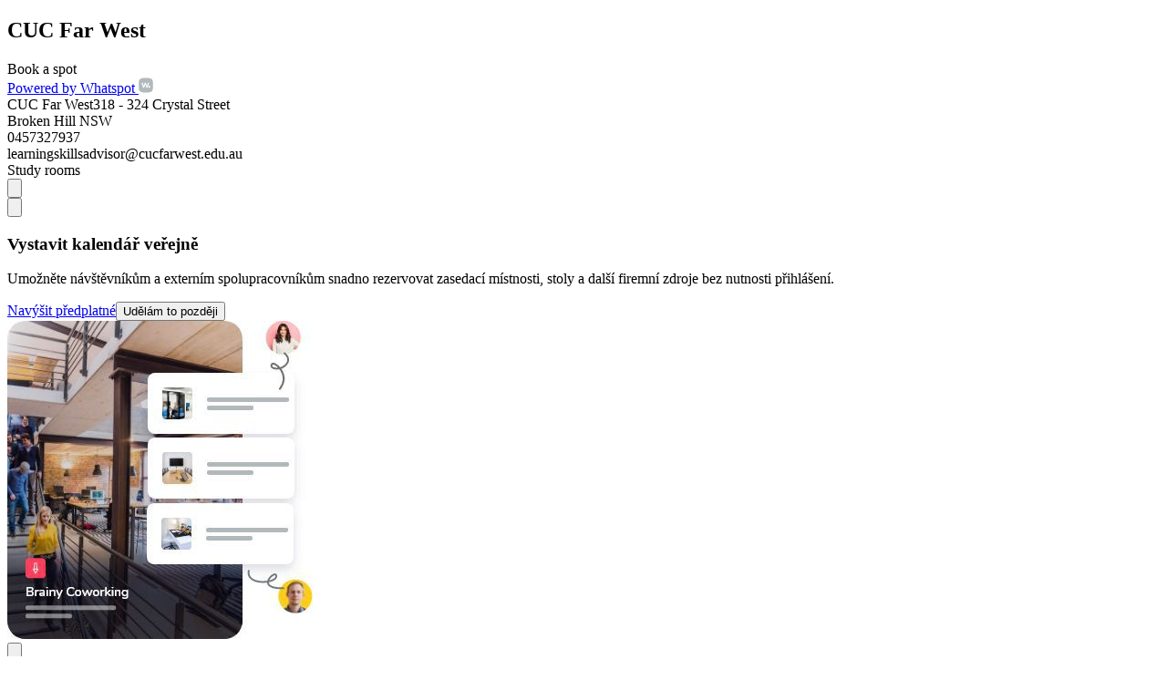

--- FILE ---
content_type: text/html; charset=UTF-8
request_url: https://app.whatspot.app/external-reservations/1c05aa91a9c4427caa7dcda71e0cee68
body_size: 24525
content:
<!DOCTYPE html>
<html lang="cs">
<head>
    <meta charset="utf-8">
    <meta name="viewport" content="width=device-width, initial-scale=1, viewport-fit=cover, shrink-to-fit=no">
    <meta name="csrf-token" content="JhGTzP3LjfsB6dTuihPguwR3lPb65fFsvrAiKwDc">
    
    <title>WhatSpot</title>

    <link rel="icon" href="https://pmb1-assets.s3.eu-central-1.amazonaws.com/img/favicon/favicon.png" type="image/x-icon"/>

    <!-- Styles -->
    <link rel="preload" as="style" href="https://app.whatspot.app/build/assets/index-zfQ_WxOc.css" /><link rel="stylesheet" href="https://app.whatspot.app/build/assets/index-zfQ_WxOc.css" data-navigate-track="reload" />
    <!-- Scripts -->
            <link rel="modulepreload" href="https://app.whatspot.app/build/assets/main-BcYoXUC2.js" /><link rel="modulepreload" href="https://app.whatspot.app/build/assets/translations-C_dEUPnf.js" /><link rel="modulepreload" href="https://app.whatspot.app/build/assets/_commonjsHelpers-CE1G-McA.js" /><link rel="modulepreload" href="https://app.whatspot.app/build/assets/lodash-DXMCfVWB.js" /><script type="module" src="https://app.whatspot.app/build/assets/main-BcYoXUC2.js" data-navigate-track="reload"></script>    
        <script>
        let ga4Uuid = '';
        if (ga4Uuid !== '') {
            window.dataLayer = window.dataLayer || [];
            window.dataLayer.push({
                'userId': ''
            });
        }
    </script>
    <!-- Google Tag Manager -->
    <script>(function (w, d, s, l, i) {
            w[l] = w[l] || [];
            w[l].push({
                'gtm.start':
                    new Date().getTime(), event: 'gtm.js'
            });
            var f = d.getElementsByTagName(s)[0],
                j = d.createElement(s), dl = l != 'dataLayer' ? '&l=' + l : '';
            j.async = true;
            j.src =
                'https://www.googletagmanager.com/gtm.js?id=' + i + dl;
            f.parentNode.insertBefore(j, f);
        })(window, document, 'script', 'dataLayer', 'GTM-KTXBL9Q');</script>
    <!-- End Google Tag Manager -->
    <style type="text/css">
        .st0 {
            fill: #4B4B4B;
        }
    </style>
    <!-- Livewire Styles --><style >[wire\:loading][wire\:loading], [wire\:loading\.delay][wire\:loading\.delay], [wire\:loading\.inline-block][wire\:loading\.inline-block], [wire\:loading\.inline][wire\:loading\.inline], [wire\:loading\.block][wire\:loading\.block], [wire\:loading\.flex][wire\:loading\.flex], [wire\:loading\.table][wire\:loading\.table], [wire\:loading\.grid][wire\:loading\.grid], [wire\:loading\.inline-flex][wire\:loading\.inline-flex] {display: none;}[wire\:loading\.delay\.none][wire\:loading\.delay\.none], [wire\:loading\.delay\.shortest][wire\:loading\.delay\.shortest], [wire\:loading\.delay\.shorter][wire\:loading\.delay\.shorter], [wire\:loading\.delay\.short][wire\:loading\.delay\.short], [wire\:loading\.delay\.default][wire\:loading\.delay\.default], [wire\:loading\.delay\.long][wire\:loading\.delay\.long], [wire\:loading\.delay\.longer][wire\:loading\.delay\.longer], [wire\:loading\.delay\.longest][wire\:loading\.delay\.longest] {display: none;}[wire\:offline][wire\:offline] {display: none;}[wire\:dirty]:not(textarea):not(input):not(select) {display: none;}:root {--livewire-progress-bar-color: #2299dd;}[x-cloak] {display: none !important;}[wire\:cloak] {display: none !important;}</style>
    </head>


<body class="bg--grey">
<div id="app" class="page">
    
        <nav class="navbar">
        <div class="menu__toggle menu__toggle--small">
            <div class="logo"></div>
        </div>
        <div class="navbar__container">
            <div class="navbar__column--right">
                <div class="btn-group" role="group">
                    <h2>CUC Far West</h2>
                </div>
            </div>
        </div>
    </nav>

    
        <div class="page__content page__content--fullwidth">
        <main class="main--fullwidth" id="main">
            <create-reservation>
                <div>
                    <stepper></stepper>
                    <reservation-created-info></reservation-created-info>
                </div>
            </create-reservation>
        </main>
    </div>

    
        <help-dialog></help-dialog>


    <div class="modal fade opened" id="upsell-public-reservations" tabindex="-1" role="dialog"
         aria-labelledby="exampleUpsellModalTitle" aria-hidden="true">
        <div class="modal-dialog modal-dialog-centered modal-lg" role="document">
            <div class="modal-content">
                <div class="modal-header">
                    <button type="button" class="btn btn-default bmd-btn-icon" data-dismiss="modal"
                            onclick="document.getElementById('upsell-public-reservations').style.display = 'none'">
                        <svg class="material-icons" xmlns="http://www.w3.org/2000/svg" viewBox="0 0 24 24">
                            <path
                                d="M19 6.41L17.59 5 12 10.59 6.41 5 5 6.41 10.59 12 5 17.59 6.41 19 12 13.41 17.59 19 19 17.59 13.41 12z"/>
                        </svg>
                    </button>
                </div>
                <div class="modal-body">
                    <div class="d-inline-flex align-items-center no-gutters">
                        <div class="col">
                            <h3 class="modal-title">Vystavit kalendář veřejně</h3>
                            <p class="mb-4">Umožněte návštěvníkům a externím spolupracovníkům snadno rezervovat zasedací místnosti, stoly a další firemní zdroje bez nutnosti přihlášení.</p>
                            <div class="modal-footer--sharing">
                                <a href="https://app.whatspot.app/subscription"
                                   class="btn btn-primary btn-lg sl-btn-public-reservations "
                                   >Navýšit předplatné</a>
                                <button type="button" class="btn btn-secondary btn-lg" data-dismiss="modal"
                                        onclick="document.getElementById('upsell-public-reservations').style.display = 'none'">Udělám to později</button>
                            </div>
                        </div>
                        <div class="col d-none d-md-flex justify-content-center">
                            <div class="modal-img">
                                <img src="https://pmb1-assets.s3.eu-central-1.amazonaws.com/img/foto/en/external-booking-composition.jpg">
                            </div>
                        </div>
                    </div>
                </div>

            </div>
        </div>
    </div>

        <div class="modal fade opened" id="upsell-require-check-in" tabindex="-1" role="dialog"
             aria-labelledby="exampleUpsellModalTitle" aria-hidden="true">
            <div class="modal-dialog modal-dialog-centered" role="document">
                <div class="modal-content">
                    <div class="modal-header">
                        <button type="button" class="btn btn-default bmd-btn-icon" data-dismiss="modal"
                                onclick="document.getElementById('upsell-require-check-in').style.display = 'none'">
                            <svg class="material-icons" xmlns="http://www.w3.org/2000/svg" viewBox="0 0 24 24">
                                <path
                                    d="M19 6.41L17.59 5 12 10.59 6.41 5 5 6.41 10.59 12 5 17.59 6.41 19 12 13.41 17.59 19 19 17.59 13.41 12z"/>
                            </svg>
                        </button>
                    </div>
                    <div class="modal-body">
                        <div class="d-inline-flex align-items-center no-gutters">
                            <div class="col">
                                <h3 class="modal-title">Povolte check-in pro vaše Spoty</h3>
                                <p class="mb-4">Tato funkce není dostupná ve vašem aktuálním plánu.</p>
                                <p class="mb-4">Požadováním check-inu zabráníte zbytečnému blokování prostorů a zlepšíte dostupnost pro ty, kteří je skutečně potřebují.</p>
                            </div>
                        </div>
                    </div>
                    <div class="modal-footer--centered">
                        <a href="https://app.whatspot.app/subscription"
                            class="btn btn-primary btn-lg">Navýšit předplatné</a>
                        <button type="button" class="btn btn-default btn-lg" data-dismiss="modal"
                                onclick="document.getElementById('upsell-require-check-in').style.display = 'none'">Udělám to později</button>
                    </div>
                </div>
            </div>
        </div>

        <div class="modal fade opened" style="display: none" id="upsell-rules" tabindex="-1" role="dialog"
         aria-labelledby="exampleUpsellModalTitle" aria-hidden="true">
        <div class="modal-dialog modal-dialog-centered modal-lg" role="document">
            <div class="modal-content">
                <div class="modal-header">
                    <button type="button" class="btn btn-default bmd-btn-icon" data-dismiss="modal"
                            onclick="document.getElementById('upsell-rules').style.display = 'none'">
                        <svg class="material-icons" xmlns="http://www.w3.org/2000/svg" viewBox="0 0 24 24">
                            <path
                                d="M19 6.41L17.59 5 12 10.59 6.41 5 5 6.41 10.59 12 5 17.59 6.41 19 12 13.41 17.59 19 19 17.59 13.41 12z"/>
                        </svg>
                    </button>
                </div>
                <div class="modal-body">
                    <div class="d-inline-flex align-items-center no-gutters">
                        <div class="col">
                            <h3 class="modal-title">Potřebujete více pravidel?</h3>
                            <p class="mb-4">Chcete-li přidat další pravidla, upgradujte svůj plán předplatného.</p>
                            <div class="modal-footer--sharing">
                                                                    <a href="https://app.whatspot.app/subscription"
                                       class="btn btn-primary btn-lg sl-btn-public-reservations "
                                       >Navýšit předplatné</a>
                                                                <button type="button" class="btn btn-secondary btn-lg" data-dismiss="modal"
                                        onclick="document.getElementById('upsell-rules').style.display = 'none'">Udělám to později</button>
                            </div>
                        </div>
                        <div class="col d-none d-md-flex justify-content-center">
                            <div class="modal-img">
                                <img src="https://pmb1-assets.s3.eu-central-1.amazonaws.com/img/foto/en/external-booking-composition.jpg">
                            </div>
                        </div>
                    </div>
                </div>
            </div>
        </div>
    </div>

    <div class="modal fade opened" id="upsell-calendar" tabindex="-1" role="dialog"
         aria-labelledby="exampleUpsellModalTitle" aria-hidden="true">
        <div class="modal-dialog modal-dialog-centered" role="document">
            <div class="modal-content">
                <div class="modal-header">
                    <button type="button" class="btn btn-default bmd-btn-icon" data-dismiss="modal"
                            onclick="document.getElementById('upsell-calendar').style.display = 'none'">
                        <svg class="material-icons" xmlns="http://www.w3.org/2000/svg" viewBox="0 0 24 24">
                            <path
                                d="M19 6.41L17.59 5 12 10.59 6.41 5 5 6.41 10.59 12 5 17.59 6.41 19 12 13.41 17.59 19 19 17.59 13.41 12z"/>
                        </svg>
                    </button>
                </div>
                <div class="modal-body">
                    <div class="modal-box--centered">
                        <div class="modal-img">
                            <img src="https://pmb1-assets.s3.eu-central-1.amazonaws.com/img/upsells/whatspot-google-microsoft-integration.png" width="360px">
                        </div>
                        <div class="modal-centered--content">
                            <h3>Synchronizujte rezervace s kalendářem</h3>
                                <p class="mb-4">Propojte Google nebo Outlook kalendář, vyhněte se dvojím rezervacím a mějte přehled v reálném čase.</p>
                                <p class="mb-4">Dostupné pouze v placených tarifech. Pokud nejste administrátor, kontaktujte administrátora vaší organizace.</p>
                        </div>
                        <div class="modal-footer--centered">
                            <a href="https://app.whatspot.app/subscription"
                               class="btn btn-primary btn-lg sl-btn-public-reservations "
                               >Navýšit předplatné</a>
                            <button type="button" class="btn btn-default btn-lg" data-dismiss="modal"
                                    onclick="document.getElementById('upsell-calendar').style.display = 'none'">Udělám to později</button>
                        </div>
                    </div>
                </div>
            </div>
        </div>
    </div>

    <div class="modal fade opened" id="requirement-timezone" tabindex="-1" role="dialog"
         aria-labelledby="exampleUpsellModalTitle" aria-hidden="true">
        <div class="modal-dialog modal-dialog-centered" role="document">
            <div class="modal-content">
                <div class="modal-header">
                    <button data-toggle="tooltip" data-placement="top" title="Zavřít" type="button" class="btn btn-default bmd-btn-icon" data-dismiss="modal"
                            onclick="document.getElementById('requirement-timezone').style.display = 'none'">
                        <svg class="material-icons" xmlns="http://www.w3.org/2000/svg" viewBox="0 0 24 24">
                            <path
                                d="M19 6.41L17.59 5 12 10.59 6.41 5 5 6.41 10.59 12 5 17.59 6.41 19 12 13.41 17.59 19 19 17.59 13.41 12z"/>
                        </svg>
                    </button>
                </div>
                <div class="modal-body">
                    <h3 class="modal-title">Časové pásmo není nastaveno</h3>
                        <div class="alert alert--warning mb-0" role="alert">
                            <p>Pro synchronizaci událostí s kalendářem je potřeba, aby byla nastavena časová zóna celé organizace.
Nastavení najdete v profilu organizace. Pokud nejste administrátor, obraťte se prosím na správce vaší organizace.</p>
                        </div>
                </div>
                <div class="modal-footer">
                    <button type="button" class="btn btn-default" data-dismiss="modal"
                            onclick="document.getElementById('requirement-timezone').style.display = 'none'">Zavřít</button>
                    <a href="https://app.whatspot.app/organization" type="button" class="btn btn-primary">Nastavit časovou zónu</a>
                </div>
            </div>
        </div>
    </div>

    
</div>

        <script>
        window.timeFormat = 2;
        window.pribook = {
                        additionalInfo: {
                name: 'CUC Far West',
                image: 'https://whatspot-eb-storage.s3.eu-central-1.amazonaws.com/5124/conversions/4d725317-7a30-4909-b6ce-9a06a3ba60a2_Far_WestLOGONowords-profile.jpg',
                address: '318 - 324 Crystal Street',
                city: 'Broken Hill NSW',
                phone: '0457327937',
                email: 'learningskillsadvisor@cucfarwest.edu.au',
            },
                        publicReservation: {
                image: 'https://pmb1-assets.s3.eu-central-1.amazonaws.com/img/foto/en/external-booking-composition.jpg',
            },
            categories: [{"id":9393,"title":"Study rooms","name":"Study rooms","color":"tangerine"}],
            sources: [{"id":20770,"category_id":9393,"title":"Study Room 1","detail":"A workstation with a desktop and dual screen monitor. Booth seating option also available.","name":"Study Room 1","color":"tangerine","thumb":"https:\/\/whatspot-eb-storage.s3.eu-central-1.amazonaws.com\/5121\/conversions\/87141b30-a5f7-4b92-b471-69c6fb87a0d9_Far_WestLOGO-thumb.jpg","medium":"https:\/\/whatspot-eb-storage.s3.eu-central-1.amazonaws.com\/5121\/conversions\/87141b30-a5f7-4b92-b471-69c6fb87a0d9_Far_WestLOGO-medium.jpg"},{"id":20771,"category_id":9393,"title":"Study Room 2","detail":"Workstation with desktop and dual screen monitor. Round 4-seater table for group discussion. TV with VC capabilities.","name":"Study Room 2","color":"tangerine","thumb":"https:\/\/whatspot-eb-storage.s3.eu-central-1.amazonaws.com\/5123\/conversions\/2f493386-1424-4124-896c-4ebd194f4faf_Far_WestLOGO-thumb.jpg","medium":"https:\/\/whatspot-eb-storage.s3.eu-central-1.amazonaws.com\/5123\/conversions\/2f493386-1424-4124-896c-4ebd194f4faf_Far_WestLOGO-medium.jpg"},{"id":35110,"category_id":9393,"title":"Study Room 3","detail":"Larger study room. Conference style table set up and Smartboard with video conferencing technology. Workstation with desktop and dual screen monitors.","name":"Study Room 3","color":"tangerine","thumb":"https:\/\/whatspot-eb-storage.s3.eu-central-1.amazonaws.com\/9613\/conversions\/fca2d9d8-33c7-4fff-b7f7-3ff5bf3d70c0_Far_West_CMYK_Primary_Main-thumb.jpg","medium":"https:\/\/whatspot-eb-storage.s3.eu-central-1.amazonaws.com\/9613\/conversions\/fca2d9d8-33c7-4fff-b7f7-3ff5bf3d70c0_Far_West_CMYK_Primary_Main-medium.jpg"}],
            reservations: [{"id":2425118,"source_id":20770,"name":"Occupied","state":1,"start_time":"2026-02-02 08:00:00","end_time":"2026-02-02 16:00:00","description":"","founder_id":184164,"is_shareable":0,"category_id":9393,"mine":false,"color":"tangerine","state_text":"Schv\u00e1leno","state_css_class":"Approved"},{"id":2708159,"source_id":20771,"name":"Occupied","state":0,"start_time":"2026-02-02 10:00:00","end_time":"2026-02-02 12:00:00","description":"","founder_id":0,"is_shareable":0,"category_id":9393,"mine":false,"color":"tangerine","state_text":"\u010cek\u00e1 na schv\u00e1len\u00ed","state_css_class":"Pending"},{"id":2639713,"source_id":20770,"name":"Occupied","state":1,"start_time":"2026-02-02 17:00:00","end_time":"2026-02-02 21:00:00","description":"","founder_id":0,"is_shareable":0,"category_id":9393,"mine":false,"color":"tangerine","state_text":"Schv\u00e1leno","state_css_class":"Approved"},{"id":2639734,"source_id":20770,"name":"Occupied","state":1,"start_time":"2026-02-05 17:00:00","end_time":"2026-02-05 22:00:00","description":"","founder_id":0,"is_shareable":0,"category_id":9393,"mine":false,"color":"tangerine","state_text":"Schv\u00e1leno","state_css_class":"Approved"}],
            reservation: null,
            translations: {"new_reservation":"New booking","enter_reservation_name":"Enter a booking name","enter_reservation_email":"Enter email","from_label":"From","select_a_date_label":"Select a date","what_you_want_to_book":"What do you want to book","reservation_description":"Description","complete_destination_refreshment_requirements_video":"Complete your travel destination or refreshment requirements, video conferencing...","guests_can_join":"Guests can join","_save_":"Save","to_label":"To","decline_reservation_button_title":"Decline","approve_reservation_button_title":"Approve","today_label":"Today","are_you_sure_delete_reservation":"Are you sure you want to delete the booking?","deleted_reservation_not_renewable":"A deleted booking cannot be reactivated","_cancel_":"Cancel","_delete_":"Delete","reservation_owner":"Manager","_close_":"Close","_join_":"Join","_leave_":"Leave","_edit_":"Edit","_guest_":"Guest","book_a_spot":"Book a spot","mon":"Mon","tue":"Tue","wed":"Wed","thu":"Thu","fri":"Fri","sat":"Sat","sun":"Sun","monday":"Monday","tuesday":"Tuesday","wednesday":"Wednesday","thursday":"Thursday","friday":"Friday","saturday":"Saturday","sunday":"Sunday","mon_1":"M","tue_1":"T","wed_1":"W","thu_1":"T","fri_1":"F","sat_1":"S","sun_1":"S","available_from":"Available from","unavailable":"Unavailable","spot_label":"Spot","select_another_date":"Select another date","reservation_name":"Booking name","note_label":"Note","book_now":"Book","edit_label":"Edit","layout_switcher":"View","categories":"Categories","reservation_state_label":"Booking status","_all_":"All","approved_reservation":"Approved","_pending_":"Pending","only_mine":"Only mine","e_mail_address":"Email","customer_email_placeholder":"Please enter your email","_phone_":"Phone","customer_phone_placeholder":"Your telephone number","public_reservation_sent":"Booking sent","public_reservation_confirmation":"We will send you a booking confirmation by email. Do not forget to save it in your calendar. See you soon!","public_reservation_close_window":"You can close this window","public_reservation_add":"Make another booking","repeat_event":"Repeat booking","repeat_no_repeat":"Do not repeat","repeat_daily":"Daily","repeat_weekly":"Weekly","repeat_monthly":"Monthly","repeat_custom":"Custom","repeat_custom_recurrence":"Custom recurrence","repeat_day":"Day","repeat_week":"Week","repeat_month":"Month","repeat_1_occurrence":"1 occurrence","repeat_2_occurrences":"2 occurrences","repeat_3_occurrences":"3 occurrences","repeat_4_occurrences":"4 occurrences","repeat_more_occurrences":"occurrences","repeat_max_info":"The booking can be repeated max 20 times.","repeat_confirm":"Set the recurrence","every":"Every","every_2":"Every","every_more":"Every","day":"day","day_2":"days","day_more":"days","week":"week","week_2":"weeks","week_more":"weeks","month":"month","month_2":"months","month_more":"months","times":"times","on_1":"on","on_2":"on","on_3":"on","on_4":"on","on_5":"on","on_6":"on","on_7":"on","on_day_1":"on the first","on_day_2":"on the second","on_day_3":"on the third","on_day_4":"on the fourth","on_day_5":"on the last","day_accusative_1":"Monday","day_accusative_2":"Tuesday","day_accusative_3":"Wednesday","day_accusative_4":"Thursday","day_accusative_5":"Friday","day_accusative_6":"Saturday","day_accusative_7":"Sunday","cannot_be_repeated":"Only one-day bookings can be repeated.","repeat_every":"Repeat every","ends":"Ends","after":"After","_more_":"More","feature_only_for_premium":"Do you want to repeat your booking regularly? You need to upgrade your package to enable this feature.","customer_feedback_title":"Are you missing any specific feature in Whatspot?","customer_feedback_button":"Give us feedback","your_reservation_has_been_processed":"Your reservation has been processed by the reservation system","whatspot":"Whatspot"},
            officeHours: {"from":6,"to":24},
            sourceId: 0,
            userlocale: {"language":"en"},
            state: '',
            isPublic: true,
            organizationId: '6858',
            isFreemium: 0,
            showPictures: 1,
            startWeekOn: 'monday',
            allow15MinutesSlots: 0,
            isLimitBookingTime: 1,
            onlyViewMode: false,
        }
    </script>
<script>
    window.helpDialog = {};
    window.helpDialog.quickLinks = [];
    window.helpDialog.translations = {
        need_help: 'Potřebujete pomoci?',
        request_demo: 'Požádat o demo'
    }
</script>

    <link rel="preload" as="style" href="https://app.whatspot.app/build/assets/app-DHc6NpEv.css" /><link rel="modulepreload" href="https://app.whatspot.app/build/assets/app-jUcl_x1d.js" /><link rel="modulepreload" href="https://app.whatspot.app/build/assets/intro-p3xbrdM9.js" /><link rel="modulepreload" href="https://app.whatspot.app/build/assets/translations-C_dEUPnf.js" /><link rel="modulepreload" href="https://app.whatspot.app/build/assets/_plugin-vue_export-helper-DlAUqK2U.js" /><link rel="modulepreload" href="https://app.whatspot.app/build/assets/_commonjsHelpers-CE1G-McA.js" /><link rel="modulepreload" href="https://app.whatspot.app/build/assets/map-0LjUy77V.js" /><link rel="modulepreload" href="https://app.whatspot.app/build/assets/_commonjs-dynamic-modules-TDtrdbi3.js" /><link rel="modulepreload" href="https://app.whatspot.app/build/assets/lodash-DXMCfVWB.js" /><link rel="stylesheet" href="https://app.whatspot.app/build/assets/app-DHc6NpEv.css" data-navigate-track="reload" /><script type="module" src="https://app.whatspot.app/build/assets/app-jUcl_x1d.js" data-navigate-track="reload"></script></body>
</html>


--- FILE ---
content_type: text/css
request_url: https://app.whatspot.app/build/assets/index-zfQ_WxOc.css
body_size: 724532
content:
@charset "UTF-8";@layer bootstrap{*,*:before,*:after{box-sizing:border-box}html{font-family:sans-serif;line-height:1.15;-webkit-text-size-adjust:100%;-webkit-tap-highlight-color:rgba(0,0,0,0)}article,aside,figcaption,figure,footer,header,hgroup,main,nav,section{display:block}body{margin:0;font-family:Nunito,sans-serif;font-size:1rem;font-weight:400;line-height:1.5;color:#212529;text-align:left;background-color:#fff}[tabindex="-1"]:focus:not(:focus-visible){outline:0!important}hr{box-sizing:content-box;height:0;overflow:visible}h1,h2,h3,h4,h5,h6{margin-top:0;margin-bottom:.5rem}p{margin-top:0;margin-bottom:1rem}abbr[title],abbr[data-original-title]{text-decoration:underline;text-decoration:underline dotted;cursor:help;border-bottom:0;text-decoration-skip-ink:none}address{margin-bottom:1rem;font-style:normal;line-height:inherit}ol,ul,dl{margin-top:0;margin-bottom:1rem}ol ol,ul ul,ol ul,ul ol{margin-bottom:0}dt{font-weight:700}dd{margin-bottom:.5rem;margin-left:0}blockquote{margin:0 0 1rem}b,strong{font-weight:bolder}small{font-size:80%}sub,sup{position:relative;font-size:75%;line-height:0;vertical-align:baseline}sub{bottom:-.25em}sup{top:-.5em}a{color:#504aff;text-decoration:none;background-color:transparent}a:hover{color:#0800fd;text-decoration:underline}a:not([href]):not([class]){color:inherit;text-decoration:none}a:not([href]):not([class]):hover{color:inherit;text-decoration:none}pre,code,kbd,samp{font-family:SFMono-Regular,Menlo,Monaco,Consolas,Liberation Mono,Courier New,monospace;font-size:1em}pre{margin-top:0;margin-bottom:1rem;overflow:auto;-ms-overflow-style:scrollbar}figure{margin:0 0 1rem}img{vertical-align:middle;border-style:none}svg{overflow:hidden;vertical-align:middle}table{border-collapse:collapse}caption{padding-top:.75rem;padding-bottom:.75rem;color:#6c757d;text-align:left;caption-side:bottom}th{text-align:inherit;text-align:-webkit-match-parent}label{display:inline-block;margin-bottom:.5rem}button{border-radius:0}button:focus:not(:focus-visible){outline:0}input,button,select,optgroup,textarea{margin:0;font-family:inherit;font-size:inherit;line-height:inherit}button,input{overflow:visible}button,select{text-transform:none}[role=button]{cursor:pointer}select{word-wrap:normal}button,[type=button],[type=reset],[type=submit]{-webkit-appearance:button}button:not(:disabled),[type=button]:not(:disabled),[type=reset]:not(:disabled),[type=submit]:not(:disabled){cursor:pointer}button::-moz-focus-inner,[type=button]::-moz-focus-inner,[type=reset]::-moz-focus-inner,[type=submit]::-moz-focus-inner{padding:0;border-style:none}input[type=radio],input[type=checkbox]{box-sizing:border-box;padding:0}textarea{overflow:auto;resize:vertical}fieldset{min-width:0;padding:0;margin:0;border:0}legend{display:block;width:100%;max-width:100%;padding:0;margin-bottom:.5rem;font-size:1.5rem;line-height:inherit;color:inherit;white-space:normal}progress{vertical-align:baseline}[type=number]::-webkit-inner-spin-button,[type=number]::-webkit-outer-spin-button{height:auto}[type=search]{outline-offset:-2px;-webkit-appearance:none}[type=search]::-webkit-search-decoration{-webkit-appearance:none}::-webkit-file-upload-button{font:inherit;-webkit-appearance:button}output{display:inline-block}summary{display:list-item;cursor:pointer}template{display:none}[hidden]{display:none!important}h1,h2,h3,h4,h5,h6,.h1,.h2,.h3,.h4,.h5,.h6{margin-bottom:.5rem;font-weight:400;line-height:1.2}h1,.h1{font-size:2.5rem}h2,.h2{font-size:2rem}h3,.h3{font-size:1.75rem}h4,.h4{font-size:1.5rem}h5,.h5{font-size:1.25rem}h6,.h6{font-size:1rem}.lead{font-size:1.25rem;font-weight:300}.display-1{font-size:7rem;font-weight:300;line-height:1.2}.display-2{font-size:3.5rem;font-weight:300;line-height:1.2}.display-3{font-size:2.8125rem;font-weight:300;line-height:1.2}.display-4{font-size:2.125rem;font-weight:300;line-height:1.2}hr{margin-top:1rem;margin-bottom:1rem;border:0;border-top:1px solid rgba(0,0,0,.1)}small,.small{font-size:.875em;font-weight:400}mark,.mark{padding:.2em;background-color:#fcf8e3}.list-unstyled,.list-inline{padding-left:0;list-style:none}.list-inline-item{display:inline-block}.list-inline-item:not(:last-child){margin-right:.5rem}.initialism{font-size:90%;text-transform:uppercase}.blockquote{margin-bottom:1rem;font-size:1.25rem}.blockquote-footer{display:block;font-size:.875em;color:#6c757d}.blockquote-footer:before{content:"— "}.img-fluid{max-width:100%;height:auto}.img-thumbnail{padding:.25rem;background-color:#fff;border:1px solid #dee2e6;border-radius:5px;box-shadow:0 1px 2px #00000013;max-width:100%;height:auto}.figure{display:inline-block}.figure-img{margin-bottom:.5rem;line-height:1}.figure-caption{font-size:90%;color:#6c757d}.container,.container-fluid,.container-xl,.container-lg,.container-md,.container-sm{width:100%;padding-right:15px;padding-left:15px;margin-right:auto;margin-left:auto}@media(min-width:576px){.container-sm,.container{max-width:540px}}@media(min-width:768px){.container-md,.container-sm,.container{max-width:720px}}@media(min-width:992px){.container-lg,.container-md,.container-sm,.container{max-width:960px}}@media(min-width:1200px){.container-xl,.container-lg,.container-md,.container-sm,.container{max-width:1140px}}.row{display:flex;flex-wrap:wrap;margin-right:-15px;margin-left:-15px}.no-gutters{margin-right:0;margin-left:0}.no-gutters>.col,.no-gutters>[class*=col-]{padding-right:0;padding-left:0}.col-xl,.col-xl-auto,.col-xl-12,.col-xl-11,.col-xl-10,.col-xl-9,.col-xl-8,.col-xl-7,.col-xl-6,.col-xl-5,.col-xl-4,.col-xl-3,.col-xl-2,.col-xl-1,.col-lg,.col-lg-auto,.col-lg-12,.col-lg-11,.col-lg-10,.col-lg-9,.col-lg-8,.col-lg-7,.col-lg-6,.col-lg-5,.col-lg-4,.col-lg-3,.col-lg-2,.col-lg-1,.col-md,.col-md-auto,.col-md-12,.col-md-11,.col-md-10,.col-md-9,.col-md-8,.col-md-7,.col-md-6,.col-md-5,.col-md-4,.col-md-3,.col-md-2,.col-md-1,.col-sm,.col-sm-auto,.col-sm-12,.col-sm-11,.col-sm-10,.col-sm-9,.col-sm-8,.col-sm-7,.col-sm-6,.col-sm-5,.col-sm-4,.col-sm-3,.col-sm-2,.col-sm-1,.col,.col-auto,.col-12,.col-11,.col-10,.col-9,.col-8,.col-7,.col-6,.col-5,.col-4,.col-3,.col-2,.col-1{position:relative;width:100%;padding-right:15px;padding-left:15px}.col{flex-basis:0;flex-grow:1;max-width:100%}.row-cols-1>*{flex:0 0 100%;max-width:100%}.row-cols-2>*{flex:0 0 50%;max-width:50%}.row-cols-3>*{flex:0 0 33.3333333333%;max-width:33.3333333333%}.row-cols-4>*{flex:0 0 25%;max-width:25%}.row-cols-5>*{flex:0 0 20%;max-width:20%}.row-cols-6>*{flex:0 0 16.6666666667%;max-width:16.6666666667%}.col-auto{flex:0 0 auto;width:auto;max-width:100%}.col-1{flex:0 0 8.33333333%;max-width:8.33333333%}.col-2{flex:0 0 16.66666667%;max-width:16.66666667%}.col-3{flex:0 0 25%;max-width:25%}.col-4{flex:0 0 33.33333333%;max-width:33.33333333%}.col-5{flex:0 0 41.66666667%;max-width:41.66666667%}.col-6{flex:0 0 50%;max-width:50%}.col-7{flex:0 0 58.33333333%;max-width:58.33333333%}.col-8{flex:0 0 66.66666667%;max-width:66.66666667%}.col-9{flex:0 0 75%;max-width:75%}.col-10{flex:0 0 83.33333333%;max-width:83.33333333%}.col-11{flex:0 0 91.66666667%;max-width:91.66666667%}.col-12{flex:0 0 100%;max-width:100%}.order-first{order:-1}.order-last{order:13}.order-0{order:0}.order-1{order:1}.order-2{order:2}.order-3{order:3}.order-4{order:4}.order-5{order:5}.order-6{order:6}.order-7{order:7}.order-8{order:8}.order-9{order:9}.order-10{order:10}.order-11{order:11}.order-12{order:12}.offset-1{margin-left:8.33333333%}.offset-2{margin-left:16.66666667%}.offset-3{margin-left:25%}.offset-4{margin-left:33.33333333%}.offset-5{margin-left:41.66666667%}.offset-6{margin-left:50%}.offset-7{margin-left:58.33333333%}.offset-8{margin-left:66.66666667%}.offset-9{margin-left:75%}.offset-10{margin-left:83.33333333%}.offset-11{margin-left:91.66666667%}@media(min-width:576px){.col-sm{flex-basis:0;flex-grow:1;max-width:100%}.row-cols-sm-1>*{flex:0 0 100%;max-width:100%}.row-cols-sm-2>*{flex:0 0 50%;max-width:50%}.row-cols-sm-3>*{flex:0 0 33.3333333333%;max-width:33.3333333333%}.row-cols-sm-4>*{flex:0 0 25%;max-width:25%}.row-cols-sm-5>*{flex:0 0 20%;max-width:20%}.row-cols-sm-6>*{flex:0 0 16.6666666667%;max-width:16.6666666667%}.col-sm-auto{flex:0 0 auto;width:auto;max-width:100%}.col-sm-1{flex:0 0 8.33333333%;max-width:8.33333333%}.col-sm-2{flex:0 0 16.66666667%;max-width:16.66666667%}.col-sm-3{flex:0 0 25%;max-width:25%}.col-sm-4{flex:0 0 33.33333333%;max-width:33.33333333%}.col-sm-5{flex:0 0 41.66666667%;max-width:41.66666667%}.col-sm-6{flex:0 0 50%;max-width:50%}.col-sm-7{flex:0 0 58.33333333%;max-width:58.33333333%}.col-sm-8{flex:0 0 66.66666667%;max-width:66.66666667%}.col-sm-9{flex:0 0 75%;max-width:75%}.col-sm-10{flex:0 0 83.33333333%;max-width:83.33333333%}.col-sm-11{flex:0 0 91.66666667%;max-width:91.66666667%}.col-sm-12{flex:0 0 100%;max-width:100%}.order-sm-first{order:-1}.order-sm-last{order:13}.order-sm-0{order:0}.order-sm-1{order:1}.order-sm-2{order:2}.order-sm-3{order:3}.order-sm-4{order:4}.order-sm-5{order:5}.order-sm-6{order:6}.order-sm-7{order:7}.order-sm-8{order:8}.order-sm-9{order:9}.order-sm-10{order:10}.order-sm-11{order:11}.order-sm-12{order:12}.offset-sm-0{margin-left:0}.offset-sm-1{margin-left:8.33333333%}.offset-sm-2{margin-left:16.66666667%}.offset-sm-3{margin-left:25%}.offset-sm-4{margin-left:33.33333333%}.offset-sm-5{margin-left:41.66666667%}.offset-sm-6{margin-left:50%}.offset-sm-7{margin-left:58.33333333%}.offset-sm-8{margin-left:66.66666667%}.offset-sm-9{margin-left:75%}.offset-sm-10{margin-left:83.33333333%}.offset-sm-11{margin-left:91.66666667%}}@media(min-width:768px){.col-md{flex-basis:0;flex-grow:1;max-width:100%}.row-cols-md-1>*{flex:0 0 100%;max-width:100%}.row-cols-md-2>*{flex:0 0 50%;max-width:50%}.row-cols-md-3>*{flex:0 0 33.3333333333%;max-width:33.3333333333%}.row-cols-md-4>*{flex:0 0 25%;max-width:25%}.row-cols-md-5>*{flex:0 0 20%;max-width:20%}.row-cols-md-6>*{flex:0 0 16.6666666667%;max-width:16.6666666667%}.col-md-auto{flex:0 0 auto;width:auto;max-width:100%}.col-md-1{flex:0 0 8.33333333%;max-width:8.33333333%}.col-md-2{flex:0 0 16.66666667%;max-width:16.66666667%}.col-md-3{flex:0 0 25%;max-width:25%}.col-md-4{flex:0 0 33.33333333%;max-width:33.33333333%}.col-md-5{flex:0 0 41.66666667%;max-width:41.66666667%}.col-md-6{flex:0 0 50%;max-width:50%}.col-md-7{flex:0 0 58.33333333%;max-width:58.33333333%}.col-md-8{flex:0 0 66.66666667%;max-width:66.66666667%}.col-md-9{flex:0 0 75%;max-width:75%}.col-md-10{flex:0 0 83.33333333%;max-width:83.33333333%}.col-md-11{flex:0 0 91.66666667%;max-width:91.66666667%}.col-md-12{flex:0 0 100%;max-width:100%}.order-md-first{order:-1}.order-md-last{order:13}.order-md-0{order:0}.order-md-1{order:1}.order-md-2{order:2}.order-md-3{order:3}.order-md-4{order:4}.order-md-5{order:5}.order-md-6{order:6}.order-md-7{order:7}.order-md-8{order:8}.order-md-9{order:9}.order-md-10{order:10}.order-md-11{order:11}.order-md-12{order:12}.offset-md-0{margin-left:0}.offset-md-1{margin-left:8.33333333%}.offset-md-2{margin-left:16.66666667%}.offset-md-3{margin-left:25%}.offset-md-4{margin-left:33.33333333%}.offset-md-5{margin-left:41.66666667%}.offset-md-6{margin-left:50%}.offset-md-7{margin-left:58.33333333%}.offset-md-8{margin-left:66.66666667%}.offset-md-9{margin-left:75%}.offset-md-10{margin-left:83.33333333%}.offset-md-11{margin-left:91.66666667%}}@media(min-width:992px){.col-lg{flex-basis:0;flex-grow:1;max-width:100%}.row-cols-lg-1>*{flex:0 0 100%;max-width:100%}.row-cols-lg-2>*{flex:0 0 50%;max-width:50%}.row-cols-lg-3>*{flex:0 0 33.3333333333%;max-width:33.3333333333%}.row-cols-lg-4>*{flex:0 0 25%;max-width:25%}.row-cols-lg-5>*{flex:0 0 20%;max-width:20%}.row-cols-lg-6>*{flex:0 0 16.6666666667%;max-width:16.6666666667%}.col-lg-auto{flex:0 0 auto;width:auto;max-width:100%}.col-lg-1{flex:0 0 8.33333333%;max-width:8.33333333%}.col-lg-2{flex:0 0 16.66666667%;max-width:16.66666667%}.col-lg-3{flex:0 0 25%;max-width:25%}.col-lg-4{flex:0 0 33.33333333%;max-width:33.33333333%}.col-lg-5{flex:0 0 41.66666667%;max-width:41.66666667%}.col-lg-6{flex:0 0 50%;max-width:50%}.col-lg-7{flex:0 0 58.33333333%;max-width:58.33333333%}.col-lg-8{flex:0 0 66.66666667%;max-width:66.66666667%}.col-lg-9{flex:0 0 75%;max-width:75%}.col-lg-10{flex:0 0 83.33333333%;max-width:83.33333333%}.col-lg-11{flex:0 0 91.66666667%;max-width:91.66666667%}.col-lg-12{flex:0 0 100%;max-width:100%}.order-lg-first{order:-1}.order-lg-last{order:13}.order-lg-0{order:0}.order-lg-1{order:1}.order-lg-2{order:2}.order-lg-3{order:3}.order-lg-4{order:4}.order-lg-5{order:5}.order-lg-6{order:6}.order-lg-7{order:7}.order-lg-8{order:8}.order-lg-9{order:9}.order-lg-10{order:10}.order-lg-11{order:11}.order-lg-12{order:12}.offset-lg-0{margin-left:0}.offset-lg-1{margin-left:8.33333333%}.offset-lg-2{margin-left:16.66666667%}.offset-lg-3{margin-left:25%}.offset-lg-4{margin-left:33.33333333%}.offset-lg-5{margin-left:41.66666667%}.offset-lg-6{margin-left:50%}.offset-lg-7{margin-left:58.33333333%}.offset-lg-8{margin-left:66.66666667%}.offset-lg-9{margin-left:75%}.offset-lg-10{margin-left:83.33333333%}.offset-lg-11{margin-left:91.66666667%}}@media(min-width:1200px){.col-xl{flex-basis:0;flex-grow:1;max-width:100%}.row-cols-xl-1>*{flex:0 0 100%;max-width:100%}.row-cols-xl-2>*{flex:0 0 50%;max-width:50%}.row-cols-xl-3>*{flex:0 0 33.3333333333%;max-width:33.3333333333%}.row-cols-xl-4>*{flex:0 0 25%;max-width:25%}.row-cols-xl-5>*{flex:0 0 20%;max-width:20%}.row-cols-xl-6>*{flex:0 0 16.6666666667%;max-width:16.6666666667%}.col-xl-auto{flex:0 0 auto;width:auto;max-width:100%}.col-xl-1{flex:0 0 8.33333333%;max-width:8.33333333%}.col-xl-2{flex:0 0 16.66666667%;max-width:16.66666667%}.col-xl-3{flex:0 0 25%;max-width:25%}.col-xl-4{flex:0 0 33.33333333%;max-width:33.33333333%}.col-xl-5{flex:0 0 41.66666667%;max-width:41.66666667%}.col-xl-6{flex:0 0 50%;max-width:50%}.col-xl-7{flex:0 0 58.33333333%;max-width:58.33333333%}.col-xl-8{flex:0 0 66.66666667%;max-width:66.66666667%}.col-xl-9{flex:0 0 75%;max-width:75%}.col-xl-10{flex:0 0 83.33333333%;max-width:83.33333333%}.col-xl-11{flex:0 0 91.66666667%;max-width:91.66666667%}.col-xl-12{flex:0 0 100%;max-width:100%}.order-xl-first{order:-1}.order-xl-last{order:13}.order-xl-0{order:0}.order-xl-1{order:1}.order-xl-2{order:2}.order-xl-3{order:3}.order-xl-4{order:4}.order-xl-5{order:5}.order-xl-6{order:6}.order-xl-7{order:7}.order-xl-8{order:8}.order-xl-9{order:9}.order-xl-10{order:10}.order-xl-11{order:11}.order-xl-12{order:12}.offset-xl-0{margin-left:0}.offset-xl-1{margin-left:8.33333333%}.offset-xl-2{margin-left:16.66666667%}.offset-xl-3{margin-left:25%}.offset-xl-4{margin-left:33.33333333%}.offset-xl-5{margin-left:41.66666667%}.offset-xl-6{margin-left:50%}.offset-xl-7{margin-left:58.33333333%}.offset-xl-8{margin-left:66.66666667%}.offset-xl-9{margin-left:75%}.offset-xl-10{margin-left:83.33333333%}.offset-xl-11{margin-left:91.66666667%}}@font-face{font-family:Nunito;src:url(/build/assets/Nunito-Regular-CqnvwlGM.woff) format("woff"),url(/build/assets/Nunito-Regular-j10KhFh7.woff2) format("woff2");font-weight:400;font-style:normal}@font-face{font-family:Nunito;src:url(/build/assets/Nunito-Medium-DzEfey8_.woff) format("woff"),url(/build/assets/Nunito-Medium-Dodd0gyq.woff2) format("woff2");font-weight:500;font-style:normal}@font-face{font-family:Nunito;src:url(/build/assets/Nunito-SemiBold-5wTlpn0F.woff) format("woff"),url(/build/assets/Nunito-SemiBold-BeTAircF.woff2) format("woff2");font-weight:600;font-style:normal}@font-face{font-family:Nunito;src:url(/build/assets/Nunito-Bold-F390-w_G.woff) format("woff"),url(/build/assets/Nunito-Bold-DTAA7fue.woff2) format("woff2");font-weight:700;font-style:normal}.page{display:flex;flex-direction:column;height:100vh;overflow:hidden}.page__content{display:flex;flex-grow:1}@media(min-width:992px){.page__content{margin:1.5rem;overflow:hidden}}@media(max-width:991.98px){.page__content{flex-direction:column;overflow:hidden auto}}.page__content--fullwidth{margin:0}@media(max-width:991.98px){.page__content--fullwidth{overflow-y:auto}}@media(max-width:991.98px){.body--overlayed .page__content{overflow:hidden}}@media(max-width:991.98px){.page__content--reverse{flex-direction:column-reverse}}.page__content--size{height:100vh;max-height:calc(100vh - 255px);overflow:scroll auto}@media(max-width:991.98px){.page__content--size{max-height:calc(100vh - 210px)}}.page__content--static{height:100vh;max-height:calc(100vh - 255px)}@media(max-width:991.98px){.page__content--static{max-height:calc(100vh - 210px)}}main,aside{padding:2.25rem;background-color:#fff;border-radius:2px}@media(max-width:991.98px){.body--overlayed main,.body--overlayed aside{overflow:initial}}main{flex-grow:1}@media(min-width:992px){main{overflow:auto auto;order:2}}.page__content--fullwidth main{padding:0}@media(max-width:991.98px){.page__content--fullwidth main{overflow:auto auto}}@media(min-width:992px){main.main--overflow{overflow:auto auto}}@media(max-width:991.98px){main.main--overflow{overflow:auto auto}}@media(min-width:992px){aside{width:33%;min-width:400px;max-width:415px;margin-right:1.5rem;overflow-y:auto}}@media(max-width:991.98px){aside{margin-bottom:1.5rem}}@media(min-width:992px){.page__content--fullwidth aside{margin-right:0;border-right:1px solid #cfd8dc}}aside.aside--narrow{width:300px;min-width:300px;max-width:initial;padding:1rem}@media(max-width:991.98px){aside.aside--narrow{width:100%;margin-bottom:0;margin-top:0;padding:0}}@media(min--moz-device-pixel-ratio:0)and (min-width:992px){.page__content:not(.page__content--fullwidth)>*>*:last-child{margin-bottom:2.25rem}}.full-page{min-height:calc(100vh - 200px)}.bg--grey{background-color:#f1f2f6}a.external:after{content:url("data:image/svg+xml,%3Csvg xmlns='http://www.w3.org/2000/svg' width='14' height='14' fill='currentColor' class='bi bi-box-arrow-up-right' viewBox='0 0 16 16'%3E%3Cpath fill-rule='evenodd' d='M8.636 3.5a.5.5 0 0 0-.5-.5H1.5A1.5 1.5 0 0 0 0 4.5v10A1.5 1.5 0 0 0 1.5 16h10a1.5 1.5 0 0 0 1.5-1.5V7.864a.5.5 0 0 0-1 0V14.5a.5.5 0 0 1-.5.5h-10a.5.5 0 0 1-.5-.5v-10a.5.5 0 0 1 .5-.5h6.636a.5.5 0 0 0 .5-.5'/%3E%3Cpath fill-rule='evenodd' d='M16 .5a.5.5 0 0 0-.5-.5h-5a.5.5 0 0 0 0 1h3.793L6.146 9.146a.5.5 0 1 0 .708.708L15 1.707V5.5a.5.5 0 0 0 1 0z'/%3E%3C/svg%3E");margin-left:.25rem}a.btn-primary.external:after{filter:invert(100%)}.alert,.customer-feedback{position:relative;padding:.75rem 1.25rem;margin-bottom:1rem;border:1px solid transparent;border-radius:5px}.alert-heading{color:inherit}.alert-link{font-weight:700}.alert-dismissible{padding-right:4rem}.alert-dismissible .close{position:absolute;top:0;right:0;z-index:2;padding:.75rem 1.25rem;color:inherit}.alert-primary{color:#2a2685;background-color:#dcdbff;border-color:#ceccff}.alert-primary hr{border-top-color:#b5b3ff}.alert-primary .alert-link{color:#1d1b5d}.alert-secondary{color:#383d41;background-color:#e2e3e5;border-color:#d6d8db}.alert-secondary hr{border-top-color:#c8cccf}.alert-secondary .alert-link{color:#212326}.alert-success{color:#285b2a;background-color:#dbefdc;border-color:#cde9ce}.alert-success hr{border-top-color:#bbe1bd}.alert-success .alert-link{color:#183719}.alert-info{color:#00626e;background-color:#ccf2f6;border-color:#b8ecf3}.alert-info hr{border-top-color:#a2e7ef}.alert-info .alert-link{color:#00353b}.alert-warning,.customer-feedback{color:#791219;background-color:#fad3d6;border-color:#f9c1c5}.alert-warning hr,.customer-feedback hr{border-top-color:#f6aaaf}.alert-warning .alert-link,.customer-feedback .alert-link{color:#4c0b10}.alert-danger{color:#7f231c;background-color:#fdd9d7;border-color:#fccac7}.alert-danger hr{border-top-color:#fbb4af}.alert-danger .alert-link{color:#551713}.alert-light{color:#818182;background-color:#fefefe;border-color:#fdfdfe}.alert-light hr{border-top-color:#eef1f3}.alert-light .alert-link{color:#686868}.alert-dark{color:#1b1e21;background-color:#d6d8d9;border-color:#c6c8ca}.alert-dark hr{border-top-color:#b9bbbd}.alert-dark .alert-link{color:#040505}.btn{display:inline-block;font-weight:500;color:#212529;text-align:center;vertical-align:middle;-webkit-user-select:none;user-select:none;background-color:transparent;border:2px solid transparent;padding:.5rem 1rem;font-size:1rem;line-height:1.5;border-radius:5px;transition:color .15s ease-in-out,background-color .15s ease-in-out,border-color .15s ease-in-out,box-shadow .15s ease-in-out}@media(prefers-reduced-motion:reduce){.btn{transition:none}}.btn:hover{color:#212529;text-decoration:none}.btn:focus,.btn.focus{outline:0;box-shadow:none}.btn.disabled,.btn:disabled{opacity:.65;box-shadow:none}.btn:not(:disabled):not(.disabled){cursor:pointer}.btn:not(:disabled):not(.disabled):active,.btn:not(:disabled):not(.disabled).active{box-shadow:0 2px 5px #15134b26}.btn:not(:disabled):not(.disabled):active:focus,.btn:not(:disabled):not(.disabled).active:focus{box-shadow:0 2px 5px #15134b26}a.btn.disabled,fieldset:disabled a.btn{pointer-events:none}.btn-primary{color:#fff;background-color:#504aff;border-color:#504aff;box-shadow:none}.btn-primary:hover{color:#fff;background-color:#2b24ff;border-color:#1f17ff}.btn-primary:focus,.btn-primary.focus{color:#fff;background-color:#2b24ff;border-color:#1f17ff;box-shadow:0 0 #6a65ff80}.btn-primary.disabled,.btn-primary:disabled{color:#fff;background-color:#504aff;border-color:#504aff}.btn-primary:not(:disabled):not(.disabled):active,.btn-primary:not(:disabled):not(.disabled).active,.show>.btn-primary.dropdown-toggle{color:#fff;background-color:#1f17ff;border-color:#120aff}.btn-primary:not(:disabled):not(.disabled):active:focus,.btn-primary:not(:disabled):not(.disabled).active:focus,.show>.btn-primary.dropdown-toggle:focus{box-shadow:0 2px 5px #15134b26,0 0 #6a65ff80}.btn-secondary,.btn.btn-secondary--switch{color:#fff;background-color:#6c757d;border-color:#6c757d;box-shadow:none}.btn-secondary:hover,.btn.btn-secondary--switch:hover{color:#fff;background-color:#5a6268;border-color:#545b62}.btn-secondary:focus,.btn.btn-secondary--switch:focus,.btn-secondary.focus,.focus.btn.btn-secondary--switch{color:#fff;background-color:#5a6268;border-color:#545b62;box-shadow:0 0 #828a9180}.btn-secondary.disabled,.disabled.btn.btn-secondary--switch,.btn-secondary:disabled,.btn.btn-secondary--switch:disabled{color:#fff;background-color:#6c757d;border-color:#6c757d}.btn-secondary:not(:disabled):not(.disabled):active,.btn.btn-secondary--switch:not(:disabled):not(.disabled):active,.btn-secondary:not(:disabled):not(.disabled).active,.btn.btn-secondary--switch:not(:disabled):not(.disabled).active,.show>.btn-secondary.dropdown-toggle,.show>.dropdown-toggle.btn.btn-secondary--switch{color:#fff;background-color:#545b62;border-color:#4e555b}.btn-secondary:not(:disabled):not(.disabled):active:focus,.btn.btn-secondary--switch:not(:disabled):not(.disabled):active:focus,.btn-secondary:not(:disabled):not(.disabled).active:focus,.btn.btn-secondary--switch:not(:disabled):not(.disabled).active:focus,.show>.btn-secondary.dropdown-toggle:focus,.show>.dropdown-toggle.btn.btn-secondary--switch:focus{box-shadow:0 2px 5px #15134b26,0 0 #828a9180}.btn-success{color:#fff;background-color:#4caf50;border-color:#4caf50;box-shadow:none}.btn-success:hover{color:#fff;background-color:#409444;border-color:#3d8b40}.btn-success:focus,.btn-success.focus{color:#fff;background-color:#409444;border-color:#3d8b40;box-shadow:0 0 #67bb6a80}.btn-success.disabled,.btn-success:disabled{color:#fff;background-color:#4caf50;border-color:#4caf50}.btn-success:not(:disabled):not(.disabled):active,.btn-success:not(:disabled):not(.disabled).active,.show>.btn-success.dropdown-toggle{color:#fff;background-color:#3d8b40;border-color:#39833c}.btn-success:not(:disabled):not(.disabled):active:focus,.btn-success:not(:disabled):not(.disabled).active:focus,.show>.btn-success.dropdown-toggle:focus{box-shadow:0 2px 5px #15134b26,0 0 #67bb6a80}.btn-info{color:#fff;background-color:#00bcd4;border-color:#00bcd4;box-shadow:none}.btn-info:hover{color:#fff;background-color:#009aae;border-color:#008fa1}.btn-info:focus,.btn-info.focus{color:#fff;background-color:#009aae;border-color:#008fa1;box-shadow:0 0 #26c6da80}.btn-info.disabled,.btn-info:disabled{color:#fff;background-color:#00bcd4;border-color:#00bcd4}.btn-info:not(:disabled):not(.disabled):active,.btn-info:not(:disabled):not(.disabled).active,.show>.btn-info.dropdown-toggle{color:#fff;background-color:#008fa1;border-color:#008394}.btn-info:not(:disabled):not(.disabled):active:focus,.btn-info:not(:disabled):not(.disabled).active:focus,.show>.btn-info.dropdown-toggle:focus{box-shadow:0 2px 5px #15134b26,0 0 #26c6da80}.btn-warning{color:#fff;background-color:#e82230;border-color:#e82230;box-shadow:none}.btn-warning:hover{color:#fff;background-color:#ce1523;border-color:#c31421}.btn-warning:focus,.btn-warning.focus{color:#fff;background-color:#ce1523;border-color:#c31421;box-shadow:0 0 #eb434f80}.btn-warning.disabled,.btn-warning:disabled{color:#fff;background-color:#e82230;border-color:#e82230}.btn-warning:not(:disabled):not(.disabled):active,.btn-warning:not(:disabled):not(.disabled).active,.show>.btn-warning.dropdown-toggle{color:#fff;background-color:#c31421;border-color:#b7131f}.btn-warning:not(:disabled):not(.disabled):active:focus,.btn-warning:not(:disabled):not(.disabled).active:focus,.show>.btn-warning.dropdown-toggle:focus{box-shadow:0 2px 5px #15134b26,0 0 #eb434f80}.btn-danger{color:#fff;background-color:#f44336;border-color:#f44336;box-shadow:none}.btn-danger:hover{color:#fff;background-color:#f22112;border-color:#ea1c0d}.btn-danger:focus,.btn-danger.focus{color:#fff;background-color:#f22112;border-color:#ea1c0d;box-shadow:0 0 #f65f5480}.btn-danger.disabled,.btn-danger:disabled{color:#fff;background-color:#f44336;border-color:#f44336}.btn-danger:not(:disabled):not(.disabled):active,.btn-danger:not(:disabled):not(.disabled).active,.show>.btn-danger.dropdown-toggle{color:#fff;background-color:#ea1c0d;border-color:#de1b0c}.btn-danger:not(:disabled):not(.disabled):active:focus,.btn-danger:not(:disabled):not(.disabled).active:focus,.show>.btn-danger.dropdown-toggle:focus{box-shadow:0 2px 5px #15134b26,0 0 #f65f5480}.btn-light{color:#212529;background-color:#f8f9fa;border-color:#f8f9fa;box-shadow:none}.btn-light:hover{color:#212529;background-color:#e2e6ea;border-color:#dae0e5}.btn-light:focus,.btn-light.focus{color:#212529;background-color:#e2e6ea;border-color:#dae0e5;box-shadow:0 0 #d8d9db80}.btn-light.disabled,.btn-light:disabled{color:#212529;background-color:#f8f9fa;border-color:#f8f9fa}.btn-light:not(:disabled):not(.disabled):active,.btn-light:not(:disabled):not(.disabled).active,.show>.btn-light.dropdown-toggle{color:#212529;background-color:#dae0e5;border-color:#d3d9df}.btn-light:not(:disabled):not(.disabled):active:focus,.btn-light:not(:disabled):not(.disabled).active:focus,.show>.btn-light.dropdown-toggle:focus{box-shadow:0 2px 5px #15134b26,0 0 #d8d9db80}.btn-dark{color:#fff;background-color:#343a40;border-color:#343a40;box-shadow:none}.btn-dark:hover{color:#fff;background-color:#23272b;border-color:#1d2124}.btn-dark:focus,.btn-dark.focus{color:#fff;background-color:#23272b;border-color:#1d2124;box-shadow:0 0 #52585d80}.btn-dark.disabled,.btn-dark:disabled{color:#fff;background-color:#343a40;border-color:#343a40}.btn-dark:not(:disabled):not(.disabled):active,.btn-dark:not(:disabled):not(.disabled).active,.show>.btn-dark.dropdown-toggle{color:#fff;background-color:#1d2124;border-color:#171a1d}.btn-dark:not(:disabled):not(.disabled):active:focus,.btn-dark:not(:disabled):not(.disabled).active:focus,.show>.btn-dark.dropdown-toggle:focus{box-shadow:0 2px 5px #15134b26,0 0 #52585d80}.btn-outline-primary{color:#504aff;border-color:#504aff}.btn-outline-primary:hover{color:#fff;background-color:#504aff;border-color:#504aff}.btn-outline-primary:focus,.btn-outline-primary.focus{box-shadow:0 0 #504aff80}.btn-outline-primary.disabled,.btn-outline-primary:disabled{color:#504aff;background-color:transparent}.btn-outline-primary:not(:disabled):not(.disabled):active,.btn-outline-primary:not(:disabled):not(.disabled).active,.show>.btn-outline-primary.dropdown-toggle{color:#fff;background-color:#504aff;border-color:#504aff}.btn-outline-primary:not(:disabled):not(.disabled):active:focus,.btn-outline-primary:not(:disabled):not(.disabled).active:focus,.show>.btn-outline-primary.dropdown-toggle:focus{box-shadow:0 2px 5px #15134b26,0 0 #504aff80}.btn-outline-secondary{color:#6c757d;border-color:#6c757d}.btn-outline-secondary:hover{color:#fff;background-color:#6c757d;border-color:#6c757d}.btn-outline-secondary:focus,.btn-outline-secondary.focus{box-shadow:0 0 #6c757d80}.btn-outline-secondary.disabled,.btn-outline-secondary:disabled{color:#6c757d;background-color:transparent}.btn-outline-secondary:not(:disabled):not(.disabled):active,.btn-outline-secondary:not(:disabled):not(.disabled).active,.show>.btn-outline-secondary.dropdown-toggle{color:#fff;background-color:#6c757d;border-color:#6c757d}.btn-outline-secondary:not(:disabled):not(.disabled):active:focus,.btn-outline-secondary:not(:disabled):not(.disabled).active:focus,.show>.btn-outline-secondary.dropdown-toggle:focus{box-shadow:0 2px 5px #15134b26,0 0 #6c757d80}.btn-outline-success{color:#4caf50;border-color:#4caf50}.btn-outline-success:hover{color:#fff;background-color:#4caf50;border-color:#4caf50}.btn-outline-success:focus,.btn-outline-success.focus{box-shadow:0 0 #4caf5080}.btn-outline-success.disabled,.btn-outline-success:disabled{color:#4caf50;background-color:transparent}.btn-outline-success:not(:disabled):not(.disabled):active,.btn-outline-success:not(:disabled):not(.disabled).active,.show>.btn-outline-success.dropdown-toggle{color:#fff;background-color:#4caf50;border-color:#4caf50}.btn-outline-success:not(:disabled):not(.disabled):active:focus,.btn-outline-success:not(:disabled):not(.disabled).active:focus,.show>.btn-outline-success.dropdown-toggle:focus{box-shadow:0 2px 5px #15134b26,0 0 #4caf5080}.btn-outline-info{color:#00bcd4;border-color:#00bcd4}.btn-outline-info:hover{color:#fff;background-color:#00bcd4;border-color:#00bcd4}.btn-outline-info:focus,.btn-outline-info.focus{box-shadow:0 0 #00bcd480}.btn-outline-info.disabled,.btn-outline-info:disabled{color:#00bcd4;background-color:transparent}.btn-outline-info:not(:disabled):not(.disabled):active,.btn-outline-info:not(:disabled):not(.disabled).active,.show>.btn-outline-info.dropdown-toggle{color:#fff;background-color:#00bcd4;border-color:#00bcd4}.btn-outline-info:not(:disabled):not(.disabled):active:focus,.btn-outline-info:not(:disabled):not(.disabled).active:focus,.show>.btn-outline-info.dropdown-toggle:focus{box-shadow:0 2px 5px #15134b26,0 0 #00bcd480}.btn-outline-warning{color:#e82230;border-color:#e82230}.btn-outline-warning:hover{color:#fff;background-color:#e82230;border-color:#e82230}.btn-outline-warning:focus,.btn-outline-warning.focus{box-shadow:0 0 #e8223080}.btn-outline-warning.disabled,.btn-outline-warning:disabled{color:#e82230;background-color:transparent}.btn-outline-warning:not(:disabled):not(.disabled):active,.btn-outline-warning:not(:disabled):not(.disabled).active,.show>.btn-outline-warning.dropdown-toggle{color:#fff;background-color:#e82230;border-color:#e82230}.btn-outline-warning:not(:disabled):not(.disabled):active:focus,.btn-outline-warning:not(:disabled):not(.disabled).active:focus,.show>.btn-outline-warning.dropdown-toggle:focus{box-shadow:0 2px 5px #15134b26,0 0 #e8223080}.btn-outline-danger{color:#f44336;border-color:#f44336}.btn-outline-danger:hover{color:#fff;background-color:#f44336;border-color:#f44336}.btn-outline-danger:focus,.btn-outline-danger.focus{box-shadow:0 0 #f4433680}.btn-outline-danger.disabled,.btn-outline-danger:disabled{color:#f44336;background-color:transparent}.btn-outline-danger:not(:disabled):not(.disabled):active,.btn-outline-danger:not(:disabled):not(.disabled).active,.show>.btn-outline-danger.dropdown-toggle{color:#fff;background-color:#f44336;border-color:#f44336}.btn-outline-danger:not(:disabled):not(.disabled):active:focus,.btn-outline-danger:not(:disabled):not(.disabled).active:focus,.show>.btn-outline-danger.dropdown-toggle:focus{box-shadow:0 2px 5px #15134b26,0 0 #f4433680}.btn-outline-light{color:#f8f9fa;border-color:#f8f9fa}.btn-outline-light:hover{color:#212529;background-color:#f8f9fa;border-color:#f8f9fa}.btn-outline-light:focus,.btn-outline-light.focus{box-shadow:0 0 #f8f9fa80}.btn-outline-light.disabled,.btn-outline-light:disabled{color:#f8f9fa;background-color:transparent}.btn-outline-light:not(:disabled):not(.disabled):active,.btn-outline-light:not(:disabled):not(.disabled).active,.show>.btn-outline-light.dropdown-toggle{color:#212529;background-color:#f8f9fa;border-color:#f8f9fa}.btn-outline-light:not(:disabled):not(.disabled):active:focus,.btn-outline-light:not(:disabled):not(.disabled).active:focus,.show>.btn-outline-light.dropdown-toggle:focus{box-shadow:0 2px 5px #15134b26,0 0 #f8f9fa80}.btn-outline-dark{color:#343a40;border-color:#343a40}.btn-outline-dark:hover{color:#fff;background-color:#343a40;border-color:#343a40}.btn-outline-dark:focus,.btn-outline-dark.focus{box-shadow:0 0 #343a4080}.btn-outline-dark.disabled,.btn-outline-dark:disabled{color:#343a40;background-color:transparent}.btn-outline-dark:not(:disabled):not(.disabled):active,.btn-outline-dark:not(:disabled):not(.disabled).active,.show>.btn-outline-dark.dropdown-toggle{color:#fff;background-color:#343a40;border-color:#343a40}.btn-outline-dark:not(:disabled):not(.disabled):active:focus,.btn-outline-dark:not(:disabled):not(.disabled).active:focus,.show>.btn-outline-dark.dropdown-toggle:focus{box-shadow:0 2px 5px #15134b26,0 0 #343a4080}.btn-link{font-weight:400;color:#504aff;text-decoration:none}.btn-link:hover{color:#0800fd;text-decoration:underline}.btn-link:focus,.btn-link.focus{text-decoration:underline}.btn-link:disabled,.btn-link.disabled{color:#00000042;pointer-events:none}.btn-lg{padding:.5rem 1rem;font-size:1.25rem;line-height:1.5;border-radius:.3rem}.btn-sm{padding:.375rem .75rem;font-size:.875rem;line-height:1.5;border-radius:5px}.btn-block{display:block;width:100%}.btn-block+.btn-block{margin-top:.5rem}input[type=submit].btn-block,input[type=reset].btn-block,input[type=button].btn-block{width:100%}.form-control{display:block;width:100%;height:calc(1.5em + 1rem + 4px);padding:.5rem .75rem;font-size:.9375rem;font-weight:400;line-height:1.5;color:#495057;background-color:#f1f2f6;background-clip:padding-box;border:2px solid #504aff;border-radius:3px;box-shadow:none;transition:border-color .15s ease-in-out,box-shadow .15s ease-in-out}@media(prefers-reduced-motion:reduce){.form-control{transition:none}}.form-control::-ms-expand{background-color:transparent;border:0}.form-control:focus{color:#495057;background-color:#f1f2f6;border-color:#cbcaff;outline:0;box-shadow:0 0 0 .2rem #504aff40}.form-control::placeholder{color:#767e83;opacity:1}.form-control:disabled,.form-control[readonly]{background-color:#e9ecef;opacity:1}input[type=date].form-control,input[type=time].form-control,input[type=datetime-local].form-control,input[type=month].form-control{appearance:none}select.form-control:-moz-focusring{color:transparent;text-shadow:0 0 0 #495057}select.form-control:focus::-ms-value{color:#495057;background-color:#f1f2f6}.form-control-file,.form-control-range{display:block;width:100%}.col-form-label{padding-top:calc(.5rem + 2px);padding-bottom:calc(.5rem + 2px);margin-bottom:0;font-size:inherit;line-height:1.5}.col-form-label-lg{padding-top:calc(.5625rem + 2px);padding-bottom:calc(.5625rem + 2px);font-size:1.25rem;line-height:1.5}.col-form-label-sm{padding-top:calc(.25rem + 2px);padding-bottom:calc(.25rem + 2px);font-size:.875rem;line-height:1.5}.form-control-plaintext{display:block;width:100%;padding:.5rem 0;margin-bottom:0;font-size:.9375rem;line-height:1.5;color:#212529;background-color:transparent;border:solid transparent;border-width:2px 0}.form-control-plaintext.form-control-sm,.form-control-plaintext.form-control-lg{padding-right:0;padding-left:0}.form-control-sm{height:calc(1.5em + .5rem + 4px);padding:.25rem 0;font-size:.875rem;line-height:1.5;border-radius:5px}.form-control-lg{height:calc(1.5em + 1.125rem + 4px);padding:.5625rem 0;font-size:1.25rem;line-height:1.5;border-radius:.3rem}select.form-control[size],select.form-control[multiple],textarea.form-control{height:auto}.form-group{margin-bottom:1rem}.form-text{display:block;margin-top:.25rem}.form-row{display:flex;flex-wrap:wrap;margin-right:-5px;margin-left:-5px}.form-row>.col,.form-row>[class*=col-]{padding-right:5px;padding-left:5px}.form-check{position:relative;display:block;padding-left:1.25rem}.form-check-input{position:absolute;margin-top:.3rem;margin-left:-1.25rem}.form-check-input[disabled]~.form-check-label,.form-check-input:disabled~.form-check-label{color:#6c757d}.form-check-label{margin-bottom:0}.form-check-inline{display:inline-flex;align-items:center;padding-left:0;margin-right:.75rem}.form-check-inline .form-check-input{position:static;margin-top:0;margin-right:.3125rem;margin-left:0}.valid-feedback{display:none;width:100%;margin-top:.25rem;font-size:.875em;color:#4caf50}.valid-tooltip{position:absolute;top:100%;left:0;z-index:5;display:none;max-width:100%;padding:.25rem .5rem;margin-top:.1rem;font-size:.875rem;line-height:1.5;color:#fff;background-color:#4caf50e6;border-radius:5px}.form-row>.col>.valid-tooltip,.form-row>[class*=col-]>.valid-tooltip{left:5px}.was-validated :valid~.valid-feedback,.was-validated :valid~.valid-tooltip,.is-valid~.valid-feedback,.is-valid~.valid-tooltip{display:block}.was-validated .form-control:valid,.form-control.is-valid{border-color:#4caf50;padding-right:calc(1.5em + 1rem)!important;background-image:url("data:image/svg+xml,%3csvg xmlns='http://www.w3.org/2000/svg' width='8' height='8' viewBox='0 0 8 8'%3e%3cpath fill='%234caf50' d='M2.3 6.73L.6 4.53c-.4-1.04.46-1.4 1.1-.8l1.1 1.4 3.4-3.8c.6-.63 1.6-.27 1.2.7l-4 4.6c-.43.5-.8.4-1.1.1z'/%3e%3c/svg%3e");background-repeat:no-repeat;background-position:right calc(.375em + .25rem) center;background-size:calc(.75em + .5rem) calc(.75em + .5rem)}.was-validated .form-control:valid:focus,.form-control.is-valid:focus{border-color:#4caf50;box-shadow:0 0 0 .2rem #4caf5040}.was-validated select.form-control:valid,select.form-control.is-valid{padding-right:3rem!important;background-position:right 1.5rem center}.was-validated textarea.form-control:valid,textarea.form-control.is-valid{padding-right:calc(1.5em + 1rem);background-position:top calc(.375em + .25rem) right calc(.375em + .25rem)}.was-validated .custom-select:valid,.custom-select.is-valid{border-color:#4caf50;padding-right:calc(.75em + 2.5rem)!important;background:url("data:image/svg+xml,%3csvg xmlns='http://www.w3.org/2000/svg' width='4' height='5' viewBox='0 0 4 5'%3e%3cpath fill='%23343a40' d='M2 0L0 2h4zm0 5L0 3h4z'/%3e%3c/svg%3e") right .75rem center/8px 10px no-repeat,#f1f2f6 url("data:image/svg+xml,%3csvg xmlns='http://www.w3.org/2000/svg' width='8' height='8' viewBox='0 0 8 8'%3e%3cpath fill='%234caf50' d='M2.3 6.73L.6 4.53c-.4-1.04.46-1.4 1.1-.8l1.1 1.4 3.4-3.8c.6-.63 1.6-.27 1.2.7l-4 4.6c-.43.5-.8.4-1.1.1z'/%3e%3c/svg%3e") center right 1.75rem/ calc(.75em + .5rem) calc(.75em + .5rem) no-repeat}.was-validated .custom-select:valid:focus,.custom-select.is-valid:focus{border-color:#4caf50;box-shadow:0 0 0 .2rem #4caf5040}.was-validated .form-check-input:valid~.form-check-label,.form-check-input.is-valid~.form-check-label{color:#4caf50}.was-validated .form-check-input:valid~.valid-feedback,.was-validated .form-check-input:valid~.valid-tooltip,.form-check-input.is-valid~.valid-feedback,.form-check-input.is-valid~.valid-tooltip{display:block}.was-validated .custom-control-input:valid~.custom-control-label,.custom-control-input.is-valid~.custom-control-label{color:#4caf50}.was-validated .custom-control-input:valid~.custom-control-label:before,.custom-control-input.is-valid~.custom-control-label:before{border-color:#4caf50}.was-validated .custom-control-input:valid:checked~.custom-control-label:before,.custom-control-input.is-valid:checked~.custom-control-label:before{border-color:#6ec071;background-color:#6ec071}.was-validated .custom-control-input:valid:focus~.custom-control-label:before,.custom-control-input.is-valid:focus~.custom-control-label:before{box-shadow:0 0 0 .2rem #4caf5040}.was-validated .custom-control-input:valid:focus:not(:checked)~.custom-control-label:before,.custom-control-input.is-valid:focus:not(:checked)~.custom-control-label:before{border-color:#4caf50}.was-validated .custom-file-input:valid~.custom-file-label,.custom-file-input.is-valid~.custom-file-label{border-color:#4caf50}.was-validated .custom-file-input:valid:focus~.custom-file-label,.custom-file-input.is-valid:focus~.custom-file-label{border-color:#4caf50;box-shadow:0 0 0 .2rem #4caf5040}.invalid-feedback{display:none;width:100%;margin-top:.25rem;font-size:.875em;color:#f44336}.invalid-tooltip{position:absolute;top:100%;left:0;z-index:5;display:none;max-width:100%;padding:.25rem .5rem;margin-top:.1rem;font-size:.875rem;line-height:1.5;color:#fff;background-color:#f44336e6;border-radius:5px}.form-row>.col>.invalid-tooltip,.form-row>[class*=col-]>.invalid-tooltip{left:5px}.was-validated :invalid~.invalid-feedback,.was-validated :invalid~.invalid-tooltip,.is-invalid~.invalid-feedback,.is-invalid~.invalid-tooltip{display:block}.was-validated .form-control:invalid,.form-control.is-invalid{border-color:#f44336;padding-right:calc(1.5em + 1rem)!important;background-image:url("data:image/svg+xml,%3csvg xmlns='http://www.w3.org/2000/svg' width='12' height='12' fill='none' stroke='%23f44336' viewBox='0 0 12 12'%3e%3ccircle cx='6' cy='6' r='4.5'/%3e%3cpath stroke-linejoin='round' d='M5.8 3.6h.4L6 6.5z'/%3e%3ccircle cx='6' cy='8.2' r='.6' fill='%23f44336' stroke='none'/%3e%3c/svg%3e");background-repeat:no-repeat;background-position:right calc(.375em + .25rem) center;background-size:calc(.75em + .5rem) calc(.75em + .5rem)}.was-validated .form-control:invalid:focus,.form-control.is-invalid:focus{border-color:#f44336;box-shadow:0 0 0 .2rem #f4433640}.was-validated select.form-control:invalid,select.form-control.is-invalid{padding-right:3rem!important;background-position:right 1.5rem center}.was-validated textarea.form-control:invalid,textarea.form-control.is-invalid{padding-right:calc(1.5em + 1rem);background-position:top calc(.375em + .25rem) right calc(.375em + .25rem)}.was-validated .custom-select:invalid,.custom-select.is-invalid{border-color:#f44336;padding-right:calc(.75em + 2.5rem)!important;background:url("data:image/svg+xml,%3csvg xmlns='http://www.w3.org/2000/svg' width='4' height='5' viewBox='0 0 4 5'%3e%3cpath fill='%23343a40' d='M2 0L0 2h4zm0 5L0 3h4z'/%3e%3c/svg%3e") right .75rem center/8px 10px no-repeat,#f1f2f6 url("data:image/svg+xml,%3csvg xmlns='http://www.w3.org/2000/svg' width='12' height='12' fill='none' stroke='%23f44336' viewBox='0 0 12 12'%3e%3ccircle cx='6' cy='6' r='4.5'/%3e%3cpath stroke-linejoin='round' d='M5.8 3.6h.4L6 6.5z'/%3e%3ccircle cx='6' cy='8.2' r='.6' fill='%23f44336' stroke='none'/%3e%3c/svg%3e") center right 1.75rem/ calc(.75em + .5rem) calc(.75em + .5rem) no-repeat}.was-validated .custom-select:invalid:focus,.custom-select.is-invalid:focus{border-color:#f44336;box-shadow:0 0 0 .2rem #f4433640}.was-validated .form-check-input:invalid~.form-check-label,.form-check-input.is-invalid~.form-check-label{color:#f44336}.was-validated .form-check-input:invalid~.invalid-feedback,.was-validated .form-check-input:invalid~.invalid-tooltip,.form-check-input.is-invalid~.invalid-feedback,.form-check-input.is-invalid~.invalid-tooltip{display:block}.was-validated .custom-control-input:invalid~.custom-control-label,.custom-control-input.is-invalid~.custom-control-label{color:#f44336}.was-validated .custom-control-input:invalid~.custom-control-label:before,.custom-control-input.is-invalid~.custom-control-label:before{border-color:#f44336}.was-validated .custom-control-input:invalid:checked~.custom-control-label:before,.custom-control-input.is-invalid:checked~.custom-control-label:before{border-color:#f77066;background-color:#f77066}.was-validated .custom-control-input:invalid:focus~.custom-control-label:before,.custom-control-input.is-invalid:focus~.custom-control-label:before{box-shadow:0 0 0 .2rem #f4433640}.was-validated .custom-control-input:invalid:focus:not(:checked)~.custom-control-label:before,.custom-control-input.is-invalid:focus:not(:checked)~.custom-control-label:before{border-color:#f44336}.was-validated .custom-file-input:invalid~.custom-file-label,.custom-file-input.is-invalid~.custom-file-label{border-color:#f44336}.was-validated .custom-file-input:invalid:focus~.custom-file-label,.custom-file-input.is-invalid:focus~.custom-file-label{border-color:#f44336;box-shadow:0 0 0 .2rem #f4433640}.form-inline{display:flex;flex-flow:row wrap;align-items:center}.form-inline .form-check{width:100%}@media(min-width:576px){.form-inline label{display:flex;align-items:center;justify-content:center;margin-bottom:0}.form-inline .form-group{display:flex;flex:0 0 auto;flex-flow:row wrap;align-items:center;margin-bottom:0}.form-inline .form-control{display:inline-block;width:auto;vertical-align:middle}.form-inline .form-control-plaintext{display:inline-block}.form-inline .input-group,.form-inline .custom-select{width:auto}.form-inline .form-check{display:flex;align-items:center;justify-content:center;width:auto;padding-left:0}.form-inline .form-check-input{position:relative;flex-shrink:0;margin-top:0;margin-right:.25rem;margin-left:0}.form-inline .custom-control{align-items:center;justify-content:center}.form-inline .custom-control-label{margin-bottom:0}}.dropup,.dropright,.dropdown,.dropleft{position:relative}.dropdown-toggle{white-space:nowrap}.dropdown-toggle:after{display:inline-block;margin-left:.255em;vertical-align:.255em;content:"";border-top:.3em solid;border-right:.3em solid transparent;border-bottom:0;border-left:.3em solid transparent}.dropdown-toggle:empty:after{margin-left:0}.dropdown-menu{position:absolute;top:100%;left:0;z-index:1000;display:none;float:left;min-width:10rem;padding:.5rem 0;margin:.125rem 0 0;font-size:1rem;color:#212529;text-align:left;list-style:none;background-color:#fff;background-clip:padding-box;border:1px solid rgba(0,0,0,.15);border-radius:5px;box-shadow:0 2px 2px #00000024,0 3px 1px -2px #0003,0 1px 5px #0000001f}.dropdown-menu-left{right:auto;left:0}.dropdown-menu-right{right:0;left:auto}@media(min-width:576px){.dropdown-menu-sm-left{right:auto;left:0}.dropdown-menu-sm-right{right:0;left:auto}}@media(min-width:768px){.dropdown-menu-md-left{right:auto;left:0}.dropdown-menu-md-right{right:0;left:auto}}@media(min-width:992px){.dropdown-menu-lg-left{right:auto;left:0}.dropdown-menu-lg-right{right:0;left:auto}}@media(min-width:1200px){.dropdown-menu-xl-left{right:auto;left:0}.dropdown-menu-xl-right{right:0;left:auto}}.dropup .dropdown-menu{top:auto;bottom:100%;margin-top:0;margin-bottom:.125rem}.dropup .dropdown-toggle:after{display:inline-block;margin-left:.255em;vertical-align:.255em;content:"";border-top:0;border-right:.3em solid transparent;border-bottom:.3em solid;border-left:.3em solid transparent}.dropup .dropdown-toggle:empty:after{margin-left:0}.dropright .dropdown-menu{top:0;right:auto;left:100%;margin-top:0;margin-left:.125rem}.dropright .dropdown-toggle:after{display:inline-block;margin-left:.255em;vertical-align:.255em;content:"";border-top:.3em solid transparent;border-right:0;border-bottom:.3em solid transparent;border-left:.3em solid}.dropright .dropdown-toggle:empty:after{margin-left:0}.dropright .dropdown-toggle:after{vertical-align:0}.dropleft .dropdown-menu{top:0;right:100%;left:auto;margin-top:0;margin-right:.125rem}.dropleft .dropdown-toggle:after{display:inline-block;margin-left:.255em;vertical-align:.255em;content:""}.dropleft .dropdown-toggle:after{display:none}.dropleft .dropdown-toggle:before{display:inline-block;margin-right:.255em;vertical-align:.255em;content:"";border-top:.3em solid transparent;border-right:.3em solid;border-bottom:.3em solid transparent}.dropleft .dropdown-toggle:empty:after{margin-left:0}.dropleft .dropdown-toggle:before{vertical-align:0}.dropdown-menu[x-placement^=top],.dropdown-menu[x-placement^=right],.dropdown-menu[x-placement^=bottom],.dropdown-menu[x-placement^=left]{right:auto;bottom:auto}.dropdown-divider{height:0;margin:.5rem 0;overflow:hidden;border-top:1px solid #e9ecef}.dropdown-item,.dropdown-menu .dropdown-item--no-hover{display:block;width:100%;padding:.25rem 1.5rem;clear:both;font-weight:400;color:#212529;text-align:inherit;white-space:nowrap;background-color:transparent;border:0}.dropdown-item:hover,.dropdown-menu .dropdown-item--no-hover:hover,.dropdown-item:focus,.dropdown-menu .dropdown-item--no-hover:focus{color:#16181b;text-decoration:none;background-color:#e9ecef}.dropdown-item.active,.dropdown-menu .active.dropdown-item--no-hover,.dropdown-item:active,.dropdown-menu .dropdown-item--no-hover:active{color:#fff;text-decoration:none;background-color:#504aff}.dropdown-item.disabled,.dropdown-menu .disabled.dropdown-item--no-hover,.dropdown-item:disabled,.dropdown-menu .dropdown-item--no-hover:disabled{color:#adb5bd;pointer-events:none;background-color:transparent}.dropdown-menu.show{display:block}.dropdown-header{display:block;padding:.5rem 1.5rem;margin-bottom:0;font-size:.875rem;color:#6c757d;white-space:nowrap}.dropdown-item-text{display:block;padding:.25rem 1.5rem;color:#212529}.modal-open .modal{overflow-x:hidden;overflow-y:auto}.modal{position:fixed;top:0;left:0;z-index:1050;display:none;width:100%;height:100%;overflow:hidden;outline:0}.modal-dialog{position:relative;width:auto;margin:.5rem;pointer-events:none}.modal.fade .modal-dialog{transition:transform .3s ease-out}@media(prefers-reduced-motion:reduce){.modal.fade .modal-dialog{transition:none}}.modal.fade .modal-dialog{transform:translateY(-50px)}.modal.show .modal-dialog{transform:none}.modal.modal-static .modal-dialog{transform:scale(1.02)}.modal-dialog-scrollable{display:flex;max-height:calc(100% - 1rem)}.modal-dialog-scrollable .modal-content{max-height:calc(100vh - 1rem);overflow:hidden}.modal-dialog-scrollable .modal-header,.modal-dialog-scrollable .modal-footer,.modal-dialog-scrollable .modal-footer--qr{flex-shrink:0}.modal-dialog-scrollable .modal-body{overflow-y:auto}.modal-dialog-centered{display:flex;align-items:center;min-height:calc(100% - 1rem)}.modal-dialog-centered:before{display:block;height:calc(100vh - 1rem);height:min-content;content:""}.modal-dialog-centered.modal-dialog-scrollable{flex-direction:column;justify-content:center;height:100%}.modal-dialog-centered.modal-dialog-scrollable .modal-content{max-height:none}.modal-dialog-centered.modal-dialog-scrollable:before{content:none}.modal-content{position:relative;display:flex;flex-direction:column;width:100%;pointer-events:auto;background-color:#fff;background-clip:padding-box;border:1px solid rgba(0,0,0,.2);border-radius:.3rem;box-shadow:0 .25rem .5rem #00000080;outline:0}.modal-backdrop{position:fixed;top:0;left:0;z-index:1040;width:100vw;height:100vh;background-color:#000}.modal-backdrop.fade{opacity:0}.modal-backdrop.show{opacity:.26}.modal-header{display:flex;align-items:flex-start;justify-content:space-between;padding:1rem;border-bottom:1px solid #dee2e6;border-top-left-radius:calc(.3rem - 1px);border-top-right-radius:calc(.3rem - 1px)}.modal-header .close{padding:1rem;margin:-1rem -1rem -1rem auto}.modal-title{margin-bottom:0;line-height:1.5}.modal-body{position:relative;flex:1 1 auto;padding:1rem}.modal-footer,.modal-footer--qr{display:flex;flex-wrap:wrap;align-items:center;justify-content:flex-end;padding:.75rem;border-top:1px solid #dee2e6;border-bottom-right-radius:calc(.3rem - 1px);border-bottom-left-radius:calc(.3rem - 1px)}.modal-footer>*,.modal-footer--qr>*{margin:.25rem}.modal-scrollbar-measure{position:absolute;top:-9999px;width:50px;height:50px;overflow:scroll}@media(min-width:576px){.modal-dialog{max-width:500px;margin:1.75rem auto}.modal-dialog-scrollable{max-height:calc(100% - 3.5rem)}.modal-dialog-scrollable .modal-content{max-height:calc(100vh - 3.5rem)}.modal-dialog-centered{min-height:calc(100% - 3.5rem)}.modal-dialog-centered:before{height:calc(100vh - 3.5rem);height:min-content}.modal-content{box-shadow:0 .5rem 1rem #00000080}.modal-sm{max-width:300px}}@media(min-width:992px){.modal-lg,.modal-xl{max-width:800px}}@media(min-width:1200px){.modal-xl{max-width:1140px}}.table{width:100%;margin-bottom:1rem;color:#212529}.table th,.table td{padding:.75rem;vertical-align:top;border-top:1px solid rgba(0,0,0,.06)}.table thead th{vertical-align:bottom;border-bottom:2px solid rgba(0,0,0,.06)}.table tbody+tbody{border-top:2px solid rgba(0,0,0,.06)}.table-sm th,.table-sm td{padding:.3rem}.table-bordered,.table-bordered th,.table-bordered td{border:1px solid rgba(0,0,0,.06)}.table-bordered thead th,.table-bordered thead td{border-bottom-width:2px}.table-borderless th,.table-borderless td,.table-borderless thead th,.table-borderless tbody+tbody{border:0}.table-striped tbody tr:nth-of-type(odd){background-color:#0000000d}.table-hover tbody tr:hover{color:#212529;background-color:#00000013}.table-primary,.table-primary>th,.table-primary>td{background-color:#ceccff}.table-primary th,.table-primary td,.table-primary thead th,.table-primary tbody+tbody{border-color:#a4a1ff}.table-hover .table-primary:hover{background-color:#b5b3ff}.table-hover .table-primary:hover>td,.table-hover .table-primary:hover>th{background-color:#b5b3ff}.table-secondary,.table-secondary>th,.table-secondary>td{background-color:#d6d8db}.table-secondary th,.table-secondary td,.table-secondary thead th,.table-secondary tbody+tbody{border-color:#b3b7bb}.table-hover .table-secondary:hover{background-color:#c8cccf}.table-hover .table-secondary:hover>td,.table-hover .table-secondary:hover>th{background-color:#c8cccf}.table-success,.table-success>th,.table-success>td{background-color:#cde9ce}.table-success th,.table-success td,.table-success thead th,.table-success tbody+tbody{border-color:#a2d5a4}.table-hover .table-success:hover{background-color:#bbe1bd}.table-hover .table-success:hover>td,.table-hover .table-success:hover>th{background-color:#bbe1bd}.table-info,.table-info>th,.table-info>td{background-color:#b8ecf3}.table-info th,.table-info td,.table-info thead th,.table-info tbody+tbody{border-color:#7adce9}.table-hover .table-info:hover{background-color:#a2e7ef}.table-hover .table-info:hover>td,.table-hover .table-info:hover>th{background-color:#a2e7ef}.table-warning,.table-warning>th,.table-warning>td{background-color:#f9c1c5}.table-warning th,.table-warning td,.table-warning thead th,.table-warning tbody+tbody{border-color:#f38c93}.table-hover .table-warning:hover{background-color:#f6aaaf}.table-hover .table-warning:hover>td,.table-hover .table-warning:hover>th{background-color:#f6aaaf}.table-danger,.table-danger>th,.table-danger>td{background-color:#fccac7}.table-danger th,.table-danger td,.table-danger thead th,.table-danger tbody+tbody{border-color:#f99d96}.table-hover .table-danger:hover{background-color:#fbb4af}.table-hover .table-danger:hover>td,.table-hover .table-danger:hover>th{background-color:#fbb4af}.table-light,.table-light>th,.table-light>td{background-color:#fdfdfe}.table-light th,.table-light td,.table-light thead th,.table-light tbody+tbody{border-color:#fbfcfc}.table-hover .table-light:hover{background-color:#eef1f3}.table-hover .table-light:hover>td,.table-hover .table-light:hover>th{background-color:#eef1f3}.table-dark,.table-dark>th,.table-dark>td{background-color:#c6c8ca}.table-dark th,.table-dark td,.table-dark thead th,.table-dark tbody+tbody{border-color:#95999c}.table-hover .table-dark:hover{background-color:#b9bbbd}.table-hover .table-dark:hover>td,.table-hover .table-dark:hover>th{background-color:#b9bbbd}.table-active,.table-active>th,.table-active>td{background-color:#00000013}.table-hover .table-active:hover{background-color:#00000013}.table-hover .table-active:hover>td,.table-hover .table-active:hover>th{background-color:#00000013}.table .thead-dark th{color:#fff;background-color:#343a40;border-color:#454d55}.table .thead-light th{color:#495057;background-color:#e9ecef;border-color:#0000000f}.table-dark{color:#fff;background-color:#343a40}.table-dark th,.table-dark td,.table-dark thead th{border-color:#454d55}.table-dark.table-bordered{border:0}.table-dark.table-striped tbody tr:nth-of-type(odd){background-color:#ffffff0d}.table-dark.table-hover tbody tr:hover{color:#fff;background-color:#ffffff13}@media(max-width:575.98px){.table-responsive-sm{display:block;width:100%;overflow-x:auto;-webkit-overflow-scrolling:touch}.table-responsive-sm>.table-bordered{border:0}}@media(max-width:767.98px){.table-responsive-md{display:block;width:100%;overflow-x:auto;-webkit-overflow-scrolling:touch}.table-responsive-md>.table-bordered{border:0}}@media(max-width:991.98px){.table-responsive-lg{display:block;width:100%;overflow-x:auto;-webkit-overflow-scrolling:touch}.table-responsive-lg>.table-bordered{border:0}}@media(max-width:1199.98px){.table-responsive-xl{display:block;width:100%;overflow-x:auto;-webkit-overflow-scrolling:touch}.table-responsive-xl>.table-bordered{border:0}}.table-responsive{display:block;width:100%;overflow-x:auto;-webkit-overflow-scrolling:touch}.table-responsive>.table-bordered{border:0}.nav{display:flex;flex-wrap:wrap;padding-left:0;margin-bottom:0;list-style:none}.nav-link{display:block;padding:.5rem 1rem}.nav-link:hover,.nav-link:focus{text-decoration:none}.nav-link.disabled{color:#6c757d;pointer-events:none;cursor:default}.nav-tabs{border-bottom:1px solid #dee2e6}.nav-tabs .nav-link{margin-bottom:-1px;background-color:transparent;border:1px solid transparent;border-top-left-radius:5px;border-top-right-radius:5px}.nav-tabs .nav-link:hover,.nav-tabs .nav-link:focus{isolation:isolate;border-color:#e9ecef #e9ecef #dee2e6}.nav-tabs .nav-link.disabled{color:#6c757d;background-color:transparent;border-color:transparent}.nav-tabs .nav-link.active,.nav-tabs .nav-item.show .nav-link{color:#495057;background-color:#fff;border-color:#dee2e6 #dee2e6 #fff}.nav-tabs .dropdown-menu{margin-top:-1px;border-top-left-radius:0;border-top-right-radius:0}.nav-pills .nav-link{background:none;border:0;border-radius:5px}.nav-pills .nav-link.active,.nav-pills .show>.nav-link{color:#fff;background-color:#504aff}.nav-fill>.nav-link,.nav-fill .nav-item{flex:1 1 auto;text-align:center}.nav-justified>.nav-link,.nav-justified .nav-item{flex-basis:0;flex-grow:1;text-align:center}.tab-content>.tab-pane{display:none}.tab-content>.active{display:block}.navbar{position:relative;display:flex;flex-wrap:wrap;align-items:center;justify-content:space-between;padding:.5rem 1rem}.navbar .container,.navbar .container-fluid,.navbar .container-sm,.navbar .container-md,.navbar .container-lg,.navbar .container-xl{display:flex;flex-wrap:wrap;align-items:center;justify-content:space-between}.navbar-brand{display:inline-block;padding-top:.3125rem;padding-bottom:.3125rem;margin-right:1rem;font-size:1.25rem;line-height:inherit;white-space:nowrap}.navbar-brand:hover,.navbar-brand:focus{text-decoration:none}.navbar-nav{display:flex;flex-direction:column;padding-left:0;margin-bottom:0;list-style:none}.navbar-nav .nav-link{padding-right:0;padding-left:0}.navbar-nav .dropdown-menu{position:static;float:none}.navbar-text{display:inline-block;padding-top:.5rem;padding-bottom:.5rem}.navbar-collapse{flex-basis:100%;flex-grow:1;align-items:center}.navbar-toggler{padding:.25rem .75rem;font-size:1.25rem;line-height:1;background-color:transparent;border:1px solid transparent;border-radius:5px}.navbar-toggler:hover,.navbar-toggler:focus{text-decoration:none}.navbar-toggler-icon{display:inline-block;width:1.5em;height:1.5em;vertical-align:middle;content:"";background:50%/100% 100% no-repeat}.navbar-nav-scroll{max-height:75vh;overflow-y:auto}@media(max-width:575.98px){.navbar-expand-sm>.container,.navbar-expand-sm>.container-fluid,.navbar-expand-sm>.container-sm,.navbar-expand-sm>.container-md,.navbar-expand-sm>.container-lg,.navbar-expand-sm>.container-xl{padding-right:0;padding-left:0}}@media(min-width:576px){.navbar-expand-sm{flex-flow:row nowrap;justify-content:flex-start}.navbar-expand-sm .navbar-nav{flex-direction:row}.navbar-expand-sm .navbar-nav .dropdown-menu{position:absolute}.navbar-expand-sm .navbar-nav .nav-link{padding-right:.5rem;padding-left:.5rem}.navbar-expand-sm>.container,.navbar-expand-sm>.container-fluid,.navbar-expand-sm>.container-sm,.navbar-expand-sm>.container-md,.navbar-expand-sm>.container-lg,.navbar-expand-sm>.container-xl{flex-wrap:nowrap}.navbar-expand-sm .navbar-nav-scroll{overflow:visible}.navbar-expand-sm .navbar-collapse{display:flex!important;flex-basis:auto}.navbar-expand-sm .navbar-toggler{display:none}}@media(max-width:767.98px){.navbar-expand-md>.container,.navbar-expand-md>.container-fluid,.navbar-expand-md>.container-sm,.navbar-expand-md>.container-md,.navbar-expand-md>.container-lg,.navbar-expand-md>.container-xl{padding-right:0;padding-left:0}}@media(min-width:768px){.navbar-expand-md{flex-flow:row nowrap;justify-content:flex-start}.navbar-expand-md .navbar-nav{flex-direction:row}.navbar-expand-md .navbar-nav .dropdown-menu{position:absolute}.navbar-expand-md .navbar-nav .nav-link{padding-right:.5rem;padding-left:.5rem}.navbar-expand-md>.container,.navbar-expand-md>.container-fluid,.navbar-expand-md>.container-sm,.navbar-expand-md>.container-md,.navbar-expand-md>.container-lg,.navbar-expand-md>.container-xl{flex-wrap:nowrap}.navbar-expand-md .navbar-nav-scroll{overflow:visible}.navbar-expand-md .navbar-collapse{display:flex!important;flex-basis:auto}.navbar-expand-md .navbar-toggler{display:none}}@media(max-width:991.98px){.navbar-expand-lg>.container,.navbar-expand-lg>.container-fluid,.navbar-expand-lg>.container-sm,.navbar-expand-lg>.container-md,.navbar-expand-lg>.container-lg,.navbar-expand-lg>.container-xl{padding-right:0;padding-left:0}}@media(min-width:992px){.navbar-expand-lg{flex-flow:row nowrap;justify-content:flex-start}.navbar-expand-lg .navbar-nav{flex-direction:row}.navbar-expand-lg .navbar-nav .dropdown-menu{position:absolute}.navbar-expand-lg .navbar-nav .nav-link{padding-right:.5rem;padding-left:.5rem}.navbar-expand-lg>.container,.navbar-expand-lg>.container-fluid,.navbar-expand-lg>.container-sm,.navbar-expand-lg>.container-md,.navbar-expand-lg>.container-lg,.navbar-expand-lg>.container-xl{flex-wrap:nowrap}.navbar-expand-lg .navbar-nav-scroll{overflow:visible}.navbar-expand-lg .navbar-collapse{display:flex!important;flex-basis:auto}.navbar-expand-lg .navbar-toggler{display:none}}@media(max-width:1199.98px){.navbar-expand-xl>.container,.navbar-expand-xl>.container-fluid,.navbar-expand-xl>.container-sm,.navbar-expand-xl>.container-md,.navbar-expand-xl>.container-lg,.navbar-expand-xl>.container-xl{padding-right:0;padding-left:0}}@media(min-width:1200px){.navbar-expand-xl{flex-flow:row nowrap;justify-content:flex-start}.navbar-expand-xl .navbar-nav{flex-direction:row}.navbar-expand-xl .navbar-nav .dropdown-menu{position:absolute}.navbar-expand-xl .navbar-nav .nav-link{padding-right:.5rem;padding-left:.5rem}.navbar-expand-xl>.container,.navbar-expand-xl>.container-fluid,.navbar-expand-xl>.container-sm,.navbar-expand-xl>.container-md,.navbar-expand-xl>.container-lg,.navbar-expand-xl>.container-xl{flex-wrap:nowrap}.navbar-expand-xl .navbar-nav-scroll{overflow:visible}.navbar-expand-xl .navbar-collapse{display:flex!important;flex-basis:auto}.navbar-expand-xl .navbar-toggler{display:none}}.navbar-expand>.container,.navbar-expand>.container-fluid,.navbar-expand>.container-sm,.navbar-expand>.container-md,.navbar-expand>.container-lg,.navbar-expand>.container-xl{padding-right:0;padding-left:0}.navbar-expand{flex-flow:row nowrap;justify-content:flex-start}.navbar-expand .navbar-nav{flex-direction:row}.navbar-expand .navbar-nav .dropdown-menu{position:absolute}.navbar-expand .navbar-nav .nav-link{padding-right:.5rem;padding-left:.5rem}.navbar-expand>.container,.navbar-expand>.container-fluid,.navbar-expand>.container-sm,.navbar-expand>.container-md,.navbar-expand>.container-lg,.navbar-expand>.container-xl{flex-wrap:nowrap}.navbar-expand .navbar-nav-scroll{overflow:visible}.navbar-expand .navbar-collapse{display:flex!important;flex-basis:auto}.navbar-expand .navbar-toggler{display:none}.navbar-light .navbar-brand{color:#000000e6}.navbar-light .navbar-brand:hover,.navbar-light .navbar-brand:focus{color:#000000e6}.navbar-light .navbar-nav .nav-link{color:#00000080}.navbar-light .navbar-nav .nav-link:hover,.navbar-light .navbar-nav .nav-link:focus{color:#000000b3}.navbar-light .navbar-nav .nav-link.disabled{color:#0000004d}.navbar-light .navbar-nav .show>.nav-link,.navbar-light .navbar-nav .active>.nav-link,.navbar-light .navbar-nav .nav-link.show,.navbar-light .navbar-nav .nav-link.active{color:#000000e6}.navbar-light .navbar-toggler{color:#00000080;border-color:#0000001a}.navbar-light .navbar-toggler-icon{background-image:url("data:image/svg+xml,%3csvg xmlns='http://www.w3.org/2000/svg' width='30' height='30' viewBox='0 0 30 30'%3e%3cpath stroke='rgba%280, 0, 0, 0.5%29' stroke-linecap='round' stroke-miterlimit='10' stroke-width='2' d='M4 7h22M4 15h22M4 23h22'/%3e%3c/svg%3e")}.navbar-light .navbar-text{color:#00000080}.navbar-light .navbar-text a{color:#000000e6}.navbar-light .navbar-text a:hover,.navbar-light .navbar-text a:focus{color:#000000e6}.navbar-dark .navbar-brand{color:#fff}.navbar-dark .navbar-brand:hover,.navbar-dark .navbar-brand:focus{color:#fff}.navbar-dark .navbar-nav .nav-link{color:#ffffff80}.navbar-dark .navbar-nav .nav-link:hover,.navbar-dark .navbar-nav .nav-link:focus{color:#ffffffbf}.navbar-dark .navbar-nav .nav-link.disabled{color:#ffffff40}.navbar-dark .navbar-nav .show>.nav-link,.navbar-dark .navbar-nav .active>.nav-link,.navbar-dark .navbar-nav .nav-link.show,.navbar-dark .navbar-nav .nav-link.active{color:#fff}.navbar-dark .navbar-toggler{color:#ffffff80;border-color:#ffffff1a}.navbar-dark .navbar-toggler-icon{background-image:url("data:image/svg+xml,%3csvg xmlns='http://www.w3.org/2000/svg' width='30' height='30' viewBox='0 0 30 30'%3e%3cpath stroke='rgba%28255, 255, 255, 0.5%29' stroke-linecap='round' stroke-miterlimit='10' stroke-width='2' d='M4 7h22M4 15h22M4 23h22'/%3e%3c/svg%3e")}.navbar-dark .navbar-text{color:#ffffff80}.navbar-dark .navbar-text a{color:#fff}.navbar-dark .navbar-text a:hover,.navbar-dark .navbar-text a:focus{color:#fff}.tooltip{position:absolute;z-index:1070;display:block;margin:0;font-family:Nunito,sans-serif;font-style:normal;font-weight:400;line-height:1.5;text-align:left;text-align:start;text-decoration:none;text-shadow:none;text-transform:none;letter-spacing:normal;word-break:normal;white-space:normal;word-spacing:normal;line-break:auto;font-size:.875rem;word-wrap:break-word;opacity:0}.tooltip.show{opacity:.9}.tooltip .arrow{position:absolute;display:block;width:.8rem;height:.4rem}.tooltip .arrow:before{position:absolute;content:"";border-color:transparent;border-style:solid}.bs-tooltip-top,.bs-tooltip-auto[x-placement^=top]{padding:.4rem 0}.bs-tooltip-top .arrow,.bs-tooltip-auto[x-placement^=top] .arrow{bottom:0}.bs-tooltip-top .arrow:before,.bs-tooltip-auto[x-placement^=top] .arrow:before{top:0;border-width:.4rem .4rem 0;border-top-color:#616161e6}.bs-tooltip-right,.bs-tooltip-auto[x-placement^=right]{padding:0 .4rem}.bs-tooltip-right .arrow,.bs-tooltip-auto[x-placement^=right] .arrow{left:0;width:.4rem;height:.8rem}.bs-tooltip-right .arrow:before,.bs-tooltip-auto[x-placement^=right] .arrow:before{right:0;border-width:.4rem .4rem .4rem 0;border-right-color:#616161e6}.bs-tooltip-bottom,.bs-tooltip-auto[x-placement^=bottom]{padding:.4rem 0}.bs-tooltip-bottom .arrow,.bs-tooltip-auto[x-placement^=bottom] .arrow{top:0}.bs-tooltip-bottom .arrow:before,.bs-tooltip-auto[x-placement^=bottom] .arrow:before{bottom:0;border-width:0 .4rem .4rem;border-bottom-color:#616161e6}.bs-tooltip-left,.bs-tooltip-auto[x-placement^=left]{padding:0 .4rem}.bs-tooltip-left .arrow,.bs-tooltip-auto[x-placement^=left] .arrow{right:0;width:.4rem;height:.8rem}.bs-tooltip-left .arrow:before,.bs-tooltip-auto[x-placement^=left] .arrow:before{left:0;border-width:.4rem 0 .4rem .4rem;border-left-color:#616161e6}.tooltip-inner{max-width:200px;padding:.25rem .5rem;color:#fff;text-align:center;background-color:#616161e6;border-radius:5px}.badge{display:inline-block;padding:.25em .4em;font-size:75%;font-weight:700;line-height:1;text-align:center;white-space:nowrap;vertical-align:baseline;border-radius:5px;transition:color .15s ease-in-out,background-color .15s ease-in-out,border-color .15s ease-in-out,box-shadow .15s ease-in-out}@media(prefers-reduced-motion:reduce){.badge{transition:none}}a.badge:hover,a.badge:focus{text-decoration:none}.badge:empty{display:none}.btn .badge{position:relative;top:-1px}.badge-pill{padding-right:.6em;padding-left:.6em;border-radius:10rem}.badge-primary{color:#fff;background-color:#504aff}a.badge-primary:hover,a.badge-primary:focus{color:#fff;background-color:#1f17ff}a.badge-primary:focus,a.badge-primary.focus{outline:0;box-shadow:0 0 0 .2rem #504aff80}.badge-secondary{color:#fff;background-color:#6c757d}a.badge-secondary:hover,a.badge-secondary:focus{color:#fff;background-color:#545b62}a.badge-secondary:focus,a.badge-secondary.focus{outline:0;box-shadow:0 0 0 .2rem #6c757d80}.badge-success{color:#fff;background-color:#4caf50}a.badge-success:hover,a.badge-success:focus{color:#fff;background-color:#3d8b40}a.badge-success:focus,a.badge-success.focus{outline:0;box-shadow:0 0 0 .2rem #4caf5080}.badge-info{color:#fff;background-color:#00bcd4}a.badge-info:hover,a.badge-info:focus{color:#fff;background-color:#008fa1}a.badge-info:focus,a.badge-info.focus{outline:0;box-shadow:0 0 0 .2rem #00bcd480}.badge-warning{color:#fff;background-color:#e82230}a.badge-warning:hover,a.badge-warning:focus{color:#fff;background-color:#c31421}a.badge-warning:focus,a.badge-warning.focus{outline:0;box-shadow:0 0 0 .2rem #e8223080}.badge-danger{color:#fff;background-color:#f44336}a.badge-danger:hover,a.badge-danger:focus{color:#fff;background-color:#ea1c0d}a.badge-danger:focus,a.badge-danger.focus{outline:0;box-shadow:0 0 0 .2rem #f4433680}.badge-light{color:#212529;background-color:#f8f9fa}a.badge-light:hover,a.badge-light:focus{color:#212529;background-color:#dae0e5}a.badge-light:focus,a.badge-light.focus{outline:0;box-shadow:0 0 0 .2rem #f8f9fa80}.badge-dark{color:#fff;background-color:#343a40}a.badge-dark:hover,a.badge-dark:focus{color:#fff;background-color:#1d2124}a.badge-dark:focus,a.badge-dark.focus{outline:0;box-shadow:0 0 0 .2rem #343a4080}@keyframes spinner-border{to{transform:rotate(360deg)}}.spinner-border{display:inline-block;width:2rem;height:2rem;vertical-align:-.125em;border:.25em solid currentcolor;border-right-color:transparent;border-radius:50%;animation:.75s linear infinite spinner-border}.spinner-border-sm{width:1rem;height:1rem;border-width:.2em}@keyframes spinner-grow{0%{transform:scale(0)}50%{opacity:1;transform:none}}.spinner-grow{display:inline-block;width:2rem;height:2rem;vertical-align:-.125em;background-color:currentcolor;border-radius:50%;opacity:0;animation:.75s linear infinite spinner-grow}.spinner-grow-sm{width:1rem;height:1rem}@media(prefers-reduced-motion:reduce){.spinner-border,.spinner-grow{animation-duration:1.5s}}.popover{position:absolute;top:0;left:0;z-index:1060;display:block;max-width:276px;font-family:Nunito,sans-serif;font-style:normal;font-weight:400;line-height:1.5;text-align:left;text-align:start;text-decoration:none;text-shadow:none;text-transform:none;letter-spacing:normal;word-break:normal;white-space:normal;word-spacing:normal;line-break:auto;font-size:.875rem;word-wrap:break-word;background-color:#fff;background-clip:padding-box;border:1px solid rgba(0,0,0,.2);border-radius:.3rem;box-shadow:0 .25rem .5rem #0003}.popover .arrow{position:absolute;display:block;width:1rem;height:.5rem;margin:0 .3rem}.popover .arrow:before,.popover .arrow:after{position:absolute;display:block;content:"";border-color:transparent;border-style:solid}.bs-popover-top,.bs-popover-auto[x-placement^=top]{margin-bottom:.5rem}.bs-popover-top>.arrow,.bs-popover-auto[x-placement^=top]>.arrow{bottom:calc(-.5rem - 1px)}.bs-popover-top>.arrow:before,.bs-popover-auto[x-placement^=top]>.arrow:before{bottom:0;border-width:.5rem .5rem 0;border-top-color:#00000040}.bs-popover-top>.arrow:after,.bs-popover-auto[x-placement^=top]>.arrow:after{bottom:1px;border-width:.5rem .5rem 0;border-top-color:#fff}.bs-popover-right,.bs-popover-auto[x-placement^=right]{margin-left:.5rem}.bs-popover-right>.arrow,.bs-popover-auto[x-placement^=right]>.arrow{left:calc(-.5rem - 1px);width:.5rem;height:1rem;margin:.3rem 0}.bs-popover-right>.arrow:before,.bs-popover-auto[x-placement^=right]>.arrow:before{left:0;border-width:.5rem .5rem .5rem 0;border-right-color:#00000040}.bs-popover-right>.arrow:after,.bs-popover-auto[x-placement^=right]>.arrow:after{left:1px;border-width:.5rem .5rem .5rem 0;border-right-color:#fff}.bs-popover-bottom,.bs-popover-auto[x-placement^=bottom]{margin-top:.5rem}.bs-popover-bottom>.arrow,.bs-popover-auto[x-placement^=bottom]>.arrow{top:calc(-.5rem - 1px)}.bs-popover-bottom>.arrow:before,.bs-popover-auto[x-placement^=bottom]>.arrow:before{top:0;border-width:0 .5rem .5rem .5rem;border-bottom-color:#00000040}.bs-popover-bottom>.arrow:after,.bs-popover-auto[x-placement^=bottom]>.arrow:after{top:1px;border-width:0 .5rem .5rem .5rem;border-bottom-color:#fff}.bs-popover-bottom .popover-header:before,.bs-popover-auto[x-placement^=bottom] .popover-header:before{position:absolute;top:0;left:50%;display:block;width:1rem;margin-left:-.5rem;content:"";border-bottom:1px solid rgb(247.35,247.35,247.35)}.bs-popover-left,.bs-popover-auto[x-placement^=left]{margin-right:.5rem}.bs-popover-left>.arrow,.bs-popover-auto[x-placement^=left]>.arrow{right:calc(-.5rem - 1px);width:.5rem;height:1rem;margin:.3rem 0}.bs-popover-left>.arrow:before,.bs-popover-auto[x-placement^=left]>.arrow:before{right:0;border-width:.5rem 0 .5rem .5rem;border-left-color:#00000040}.bs-popover-left>.arrow:after,.bs-popover-auto[x-placement^=left]>.arrow:after{right:1px;border-width:.5rem 0 .5rem .5rem;border-left-color:#fff}.popover-header{padding:.5rem .75rem;margin-bottom:0;font-size:1rem;background-color:#f7f7f7;border-bottom:1px solid rgb(234.6,234.6,234.6);border-top-left-radius:calc(.3rem - 1px);border-top-right-radius:calc(.3rem - 1px)}.popover-header:empty{display:none}.popover-body{padding:.5rem .75rem;color:#212529}.pagination{display:flex;padding-left:0;list-style:none;border-radius:5px}.page-link{position:relative;display:block;padding:.5rem .75rem;margin-left:0;line-height:1.25;color:#504aff;background-color:transparent;border:0 solid #dee2e6}.page-link:hover{z-index:2;color:#0800fd;text-decoration:none;background-color:#e9ecef;border-color:#dee2e6}.page-link:focus{z-index:3;outline:0;box-shadow:0 0 0 .2rem #504aff40}.page-item:first-child .page-link{margin-left:0;border-top-left-radius:5px;border-bottom-left-radius:5px}.page-item:last-child .page-link{border-top-right-radius:5px;border-bottom-right-radius:5px}.page-item.active .page-link{z-index:3;color:#fff;background-color:#504aff;border-color:#504aff}.page-item.disabled .page-link{color:#6c757d;pointer-events:none;cursor:auto;background-color:transparent;border-color:#dee2e6}.pagination-lg .page-link{padding:.75rem 0;font-size:1.25rem;line-height:1.5}.pagination-lg .page-item:first-child .page-link{border-top-left-radius:.3rem;border-bottom-left-radius:.3rem}.pagination-lg .page-item:last-child .page-link{border-top-right-radius:.3rem;border-bottom-right-radius:.3rem}.pagination-sm .page-link{padding:.25rem 0;font-size:.875rem;line-height:1.5}.pagination-sm .page-item:first-child .page-link{border-top-left-radius:5px;border-bottom-left-radius:5px}.pagination-sm .page-item:last-child .page-link{border-top-right-radius:5px;border-bottom-right-radius:5px}.align-baseline{vertical-align:baseline!important}.align-top{vertical-align:top!important}.align-middle{vertical-align:middle!important}.align-bottom{vertical-align:bottom!important}.align-text-bottom{vertical-align:text-bottom!important}.align-text-top{vertical-align:text-top!important}.bg-primary{background-color:#504aff!important}a.bg-primary:hover,a.bg-primary:focus,button.bg-primary:hover,button.bg-primary:focus{background-color:#1f17ff!important}.bg-secondary{background-color:#6c757d!important}a.bg-secondary:hover,a.bg-secondary:focus,button.bg-secondary:hover,button.bg-secondary:focus{background-color:#545b62!important}.bg-success{background-color:#4caf50!important}a.bg-success:hover,a.bg-success:focus,button.bg-success:hover,button.bg-success:focus{background-color:#3d8b40!important}.bg-info{background-color:#00bcd4!important}a.bg-info:hover,a.bg-info:focus,button.bg-info:hover,button.bg-info:focus{background-color:#008fa1!important}.bg-warning{background-color:#e82230!important}a.bg-warning:hover,a.bg-warning:focus,button.bg-warning:hover,button.bg-warning:focus{background-color:#c31421!important}.bg-danger{background-color:#f44336!important}a.bg-danger:hover,a.bg-danger:focus,button.bg-danger:hover,button.bg-danger:focus{background-color:#ea1c0d!important}.bg-light{background-color:#f8f9fa!important}a.bg-light:hover,a.bg-light:focus,button.bg-light:hover,button.bg-light:focus{background-color:#dae0e5!important}.bg-dark{background-color:#343a40!important}a.bg-dark:hover,a.bg-dark:focus,button.bg-dark:hover,button.bg-dark:focus{background-color:#1d2124!important}.bg-white{background-color:#fff!important}.bg-transparent{background-color:transparent!important}.border{border:1px solid #dee2e6!important}.border-top{border-top:1px solid #dee2e6!important}.border-right{border-right:1px solid #dee2e6!important}.border-bottom{border-bottom:1px solid #dee2e6!important}.border-left{border-left:1px solid #dee2e6!important}.border-0{border:0!important}.border-top-0{border-top:0!important}.border-right-0{border-right:0!important}.border-bottom-0{border-bottom:0!important}.border-left-0{border-left:0!important}.border-primary{border-color:#504aff!important}.border-secondary{border-color:#6c757d!important}.border-success{border-color:#4caf50!important}.border-info{border-color:#00bcd4!important}.border-warning{border-color:#e82230!important}.border-danger{border-color:#f44336!important}.border-light{border-color:#f8f9fa!important}.border-dark{border-color:#343a40!important}.border-white{border-color:#fff!important}.rounded-sm,.rounded{border-radius:5px!important}.rounded-top{border-top-left-radius:5px!important;border-top-right-radius:5px!important}.rounded-right{border-top-right-radius:5px!important;border-bottom-right-radius:5px!important}.rounded-bottom{border-bottom-right-radius:5px!important;border-bottom-left-radius:5px!important}.rounded-left{border-top-left-radius:5px!important;border-bottom-left-radius:5px!important}.rounded-lg{border-radius:.3rem!important}.rounded-circle{border-radius:50%!important}.rounded-pill{border-radius:50rem!important}.rounded-0{border-radius:0!important}.clearfix:after{display:block;clear:both;content:""}.embed-responsive{position:relative;display:block;width:100%;padding:0;overflow:hidden}.embed-responsive:before{display:block;content:""}.embed-responsive .embed-responsive-item,.embed-responsive iframe,.embed-responsive embed,.embed-responsive object,.embed-responsive video{position:absolute;top:0;bottom:0;left:0;width:100%;height:100%;border:0}.embed-responsive-21by9:before{padding-top:42.85714286%}.embed-responsive-16by9:before{padding-top:56.25%}.embed-responsive-4by3:before{padding-top:75%}.embed-responsive-1by1:before{padding-top:100%}.float-left{float:left!important}.float-right{float:right!important}.float-none{float:none!important}@media(min-width:576px){.float-sm-left{float:left!important}.float-sm-right{float:right!important}.float-sm-none{float:none!important}}@media(min-width:768px){.float-md-left{float:left!important}.float-md-right{float:right!important}.float-md-none{float:none!important}}@media(min-width:992px){.float-lg-left{float:left!important}.float-lg-right{float:right!important}.float-lg-none{float:none!important}}@media(min-width:1200px){.float-xl-left{float:left!important}.float-xl-right{float:right!important}.float-xl-none{float:none!important}}.user-select-all{-webkit-user-select:all!important;user-select:all!important}.user-select-auto{-webkit-user-select:auto!important;user-select:auto!important}.user-select-none{-webkit-user-select:none!important;user-select:none!important}.sr-only{position:absolute;width:1px;height:1px;padding:0;margin:-1px;overflow:hidden;clip:rect(0,0,0,0);white-space:nowrap;border:0}.sr-only-focusable:active,.sr-only-focusable:focus{position:static;width:auto;height:auto;overflow:visible;clip:auto;white-space:normal}.shadow-sm{box-shadow:0 .125rem .25rem #00000013!important}.shadow{box-shadow:0 .5rem 1rem #00000026!important}.shadow-lg{box-shadow:0 1rem 3rem #0000002d!important}.shadow-none{box-shadow:none!important}.w-25{width:25%!important}.w-50{width:50%!important}.w-75{width:75%!important}.w-100{width:100%!important}.w-auto{width:auto!important}.h-25{height:25%!important}.h-50{height:50%!important}.h-75{height:75%!important}.h-100{height:100%!important}.h-auto{height:auto!important}.mw-100{max-width:100%!important}.mh-100{max-height:100%!important}.min-vw-100{min-width:100vw!important}.min-vh-100{min-height:100vh!important}.vw-100{width:100vw!important}.vh-100{height:100vh!important}.stretched-link:after{position:absolute;inset:0;z-index:1;pointer-events:auto;content:"";background-color:#0000}.visible{visibility:visible!important}.invisible{visibility:hidden!important}.btn{position:relative;margin-bottom:.3125rem;font-size:1rem;text-decoration:none;text-transform:uppercase;letter-spacing:0;cursor:pointer;border:0;outline:0;transition:box-shadow .2s cubic-bezier(.4,0,1,1),background-color .2s cubic-bezier(.4,0,.2,1),color .2s cubic-bezier(.4,0,.2,1);will-change:box-shadow,transform;color:#000000de;background-color:transparent;border-color:#ccc}.btn:hover{color:#000000de;background-color:#9993;border-color:#9993}.btn:focus,.btn.focus{color:#000000de;background-color:#9993;border-color:#9993}.btn:active,.btn.active,.open>.btn.dropdown-toggle{color:#000000de;background-color:#9993;border-color:#9993}.btn:active:hover,.btn:active:focus,.btn:active.focus,.btn.active:hover,.btn.active:focus,.btn.active.focus,.open>.btn.dropdown-toggle:hover,.open>.btn.dropdown-toggle:focus,.open>.btn.dropdown-toggle.focus{color:#000000de;background-color:#9996;border-color:#9996}.open>.btn.dropdown-toggle.bmd-btn-icon{color:inherit;background-color:transparent}.open>.btn.dropdown-toggle.bmd-btn-icon:hover{background-color:#9993}.btn.disabled:focus,.btn.disabled.focus,.btn:disabled:focus,.btn:disabled.focus{background-color:transparent;border-color:#ccc}.btn.disabled:hover,.btn:disabled:hover{background-color:transparent;border-color:#ccc}.bg-inverse .btn{color:#000000de;background-color:transparent;border-color:#ccc}.bg-inverse .btn:hover{color:#000000de;background-color:#cccccc26;border-color:#cccccc26}.bg-inverse .btn:focus,.bg-inverse .btn.focus{color:#000000de;background-color:#cccccc26;border-color:#cccccc26}.bg-inverse .btn:active,.bg-inverse .btn.active,.open>.bg-inverse .btn.dropdown-toggle{color:#000000de;background-color:#cccccc26;border-color:#cccccc26}.bg-inverse .btn:active:hover,.bg-inverse .btn:active:focus,.bg-inverse .btn:active.focus,.bg-inverse .btn.active:hover,.bg-inverse .btn.active:focus,.bg-inverse .btn.active.focus,.open>.bg-inverse .btn.dropdown-toggle:hover,.open>.bg-inverse .btn.dropdown-toggle:focus,.open>.bg-inverse .btn.dropdown-toggle.focus{color:#000000de;background-color:#cccccc40;border-color:#cccccc40}.open>.bg-inverse .btn.dropdown-toggle.bmd-btn-icon{color:inherit;background-color:transparent}.open>.bg-inverse .btn.dropdown-toggle.bmd-btn-icon:hover{background-color:#cccccc26}.bg-inverse .btn.disabled:focus,.bg-inverse .btn.disabled.focus,.bg-inverse .btn:disabled:focus,.bg-inverse .btn:disabled.focus{background-color:transparent;border-color:#ccc}.bg-inverse .btn.disabled:hover,.bg-inverse .btn:disabled:hover{background-color:transparent;border-color:#ccc}.btn.btn-link{background-color:transparent}.btn.btn-primary{color:#504aff;background-color:transparent;border-color:#ccc}.btn.btn-primary:hover{color:#504aff;background-color:#9993;border-color:#9993}.btn.btn-primary:focus,.btn.btn-primary.focus{color:#504aff;background-color:#9993;border-color:#9993}.btn.btn-primary:active,.btn.btn-primary.active,.open>.btn.btn-primary.dropdown-toggle{color:#504aff;background-color:#9993;border-color:#9993}.btn.btn-primary:active:hover,.btn.btn-primary:active:focus,.btn.btn-primary:active.focus,.btn.btn-primary.active:hover,.btn.btn-primary.active:focus,.btn.btn-primary.active.focus,.open>.btn.btn-primary.dropdown-toggle:hover,.open>.btn.btn-primary.dropdown-toggle:focus,.open>.btn.btn-primary.dropdown-toggle.focus{color:#504aff;background-color:#9996;border-color:#9996}.open>.btn.btn-primary.dropdown-toggle.bmd-btn-icon{color:inherit;background-color:transparent}.open>.btn.btn-primary.dropdown-toggle.bmd-btn-icon:hover{background-color:#9993}.btn.btn-primary.disabled:focus,.btn.btn-primary.disabled.focus,.btn.btn-primary:disabled:focus,.btn.btn-primary:disabled.focus{background-color:transparent;border-color:#ccc}.btn.btn-primary.disabled:hover,.btn.btn-primary:disabled:hover{background-color:transparent;border-color:#ccc}.bg-inverse .btn.btn-primary{color:#504aff;background-color:transparent;border-color:#ccc}.bg-inverse .btn.btn-primary:hover{color:#504aff;background-color:#cccccc26;border-color:#cccccc26}.bg-inverse .btn.btn-primary:focus,.bg-inverse .btn.btn-primary.focus{color:#504aff;background-color:#cccccc26;border-color:#cccccc26}.bg-inverse .btn.btn-primary:active,.bg-inverse .btn.btn-primary.active,.open>.bg-inverse .btn.btn-primary.dropdown-toggle{color:#504aff;background-color:#cccccc26;border-color:#cccccc26}.bg-inverse .btn.btn-primary:active:hover,.bg-inverse .btn.btn-primary:active:focus,.bg-inverse .btn.btn-primary:active.focus,.bg-inverse .btn.btn-primary.active:hover,.bg-inverse .btn.btn-primary.active:focus,.bg-inverse .btn.btn-primary.active.focus,.open>.bg-inverse .btn.btn-primary.dropdown-toggle:hover,.open>.bg-inverse .btn.btn-primary.dropdown-toggle:focus,.open>.bg-inverse .btn.btn-primary.dropdown-toggle.focus{color:#504aff;background-color:#cccccc40;border-color:#cccccc40}.open>.bg-inverse .btn.btn-primary.dropdown-toggle.bmd-btn-icon{color:inherit;background-color:transparent}.open>.bg-inverse .btn.btn-primary.dropdown-toggle.bmd-btn-icon:hover{background-color:#cccccc26}.bg-inverse .btn.btn-primary.disabled:focus,.bg-inverse .btn.btn-primary.disabled.focus,.bg-inverse .btn.btn-primary:disabled:focus,.bg-inverse .btn.btn-primary:disabled.focus{background-color:transparent;border-color:#ccc}.bg-inverse .btn.btn-primary.disabled:hover,.bg-inverse .btn.btn-primary:disabled:hover{background-color:transparent;border-color:#ccc}.btn.btn-primary.btn-link{background-color:transparent}.btn.btn-secondary,.btn.btn-secondary--switch{color:#6c757d;background-color:transparent;border-color:#ccc}.btn.btn-secondary:hover,.btn.btn-secondary--switch:hover{color:#6c757d;background-color:#9993;border-color:#9993}.btn.btn-secondary:focus,.btn.btn-secondary--switch:focus,.btn.btn-secondary.focus,.btn.focus.btn-secondary--switch{color:#6c757d;background-color:#9993;border-color:#9993}.btn.btn-secondary:active,.btn.btn-secondary--switch:active,.btn.btn-secondary.active,.btn.active.btn-secondary--switch,.open>.btn.btn-secondary.dropdown-toggle,.open>.btn.dropdown-toggle.btn-secondary--switch{color:#6c757d;background-color:#9993;border-color:#9993}.btn.btn-secondary:active:hover,.btn.btn-secondary--switch:active:hover,.btn.btn-secondary:active:focus,.btn.btn-secondary--switch:active:focus,.btn.btn-secondary:active.focus,.btn.btn-secondary--switch:active.focus,.btn.btn-secondary.active:hover,.btn.active.btn-secondary--switch:hover,.btn.btn-secondary.active:focus,.btn.active.btn-secondary--switch:focus,.btn.btn-secondary.active.focus,.btn.active.focus.btn-secondary--switch,.open>.btn.btn-secondary.dropdown-toggle:hover,.open>.btn.dropdown-toggle.btn-secondary--switch:hover,.open>.btn.btn-secondary.dropdown-toggle:focus,.open>.btn.dropdown-toggle.btn-secondary--switch:focus,.open>.btn.btn-secondary.dropdown-toggle.focus,.open>.btn.dropdown-toggle.focus.btn-secondary--switch{color:#6c757d;background-color:#9996;border-color:#9996}.open>.btn.btn-secondary.dropdown-toggle.bmd-btn-icon,.open>.btn.dropdown-toggle.bmd-btn-icon.btn-secondary--switch{color:inherit;background-color:transparent}.open>.btn.btn-secondary.dropdown-toggle.bmd-btn-icon:hover,.open>.btn.dropdown-toggle.bmd-btn-icon.btn-secondary--switch:hover{background-color:#9993}.btn.btn-secondary.disabled:focus,.btn.disabled.btn-secondary--switch:focus,.btn.btn-secondary.disabled.focus,.btn.disabled.focus.btn-secondary--switch,.btn.btn-secondary:disabled:focus,.btn.btn-secondary--switch:disabled:focus,.btn.btn-secondary:disabled.focus,.btn.btn-secondary--switch:disabled.focus{background-color:transparent;border-color:#ccc}.btn.btn-secondary.disabled:hover,.btn.disabled.btn-secondary--switch:hover,.btn.btn-secondary:disabled:hover,.btn.btn-secondary--switch:disabled:hover{background-color:transparent;border-color:#ccc}.bg-inverse .btn.btn-secondary,.bg-inverse .btn.btn-secondary--switch{color:#6c757d;background-color:transparent;border-color:#ccc}.bg-inverse .btn.btn-secondary:hover,.bg-inverse .btn.btn-secondary--switch:hover{color:#6c757d;background-color:#cccccc26;border-color:#cccccc26}.bg-inverse .btn.btn-secondary:focus,.bg-inverse .btn.btn-secondary--switch:focus,.bg-inverse .btn.btn-secondary.focus,.bg-inverse .btn.focus.btn-secondary--switch{color:#6c757d;background-color:#cccccc26;border-color:#cccccc26}.bg-inverse .btn.btn-secondary:active,.bg-inverse .btn.btn-secondary--switch:active,.bg-inverse .btn.btn-secondary.active,.bg-inverse .btn.active.btn-secondary--switch,.open>.bg-inverse .btn.btn-secondary.dropdown-toggle,.open>.bg-inverse .btn.dropdown-toggle.btn-secondary--switch{color:#6c757d;background-color:#cccccc26;border-color:#cccccc26}.bg-inverse .btn.btn-secondary:active:hover,.bg-inverse .btn.btn-secondary--switch:active:hover,.bg-inverse .btn.btn-secondary:active:focus,.bg-inverse .btn.btn-secondary--switch:active:focus,.bg-inverse .btn.btn-secondary:active.focus,.bg-inverse .btn.btn-secondary--switch:active.focus,.bg-inverse .btn.btn-secondary.active:hover,.bg-inverse .btn.active.btn-secondary--switch:hover,.bg-inverse .btn.btn-secondary.active:focus,.bg-inverse .btn.active.btn-secondary--switch:focus,.bg-inverse .btn.btn-secondary.active.focus,.bg-inverse .btn.active.focus.btn-secondary--switch,.open>.bg-inverse .btn.btn-secondary.dropdown-toggle:hover,.open>.bg-inverse .btn.dropdown-toggle.btn-secondary--switch:hover,.open>.bg-inverse .btn.btn-secondary.dropdown-toggle:focus,.open>.bg-inverse .btn.dropdown-toggle.btn-secondary--switch:focus,.open>.bg-inverse .btn.btn-secondary.dropdown-toggle.focus,.open>.bg-inverse .btn.dropdown-toggle.focus.btn-secondary--switch{color:#6c757d;background-color:#cccccc40;border-color:#cccccc40}.open>.bg-inverse .btn.btn-secondary.dropdown-toggle.bmd-btn-icon,.open>.bg-inverse .btn.dropdown-toggle.bmd-btn-icon.btn-secondary--switch{color:inherit;background-color:transparent}.open>.bg-inverse .btn.btn-secondary.dropdown-toggle.bmd-btn-icon:hover,.open>.bg-inverse .btn.dropdown-toggle.bmd-btn-icon.btn-secondary--switch:hover{background-color:#cccccc26}.bg-inverse .btn.btn-secondary.disabled:focus,.bg-inverse .btn.disabled.btn-secondary--switch:focus,.bg-inverse .btn.btn-secondary.disabled.focus,.bg-inverse .btn.disabled.focus.btn-secondary--switch,.bg-inverse .btn.btn-secondary:disabled:focus,.bg-inverse .btn.btn-secondary--switch:disabled:focus,.bg-inverse .btn.btn-secondary:disabled.focus,.bg-inverse .btn.btn-secondary--switch:disabled.focus{background-color:transparent;border-color:#ccc}.bg-inverse .btn.btn-secondary.disabled:hover,.bg-inverse .btn.disabled.btn-secondary--switch:hover,.bg-inverse .btn.btn-secondary:disabled:hover,.bg-inverse .btn.btn-secondary--switch:disabled:hover{background-color:transparent;border-color:#ccc}.btn.btn-secondary.btn-link,.btn.btn-link.btn-secondary--switch{background-color:transparent}.btn.btn-success{color:#4caf50;background-color:transparent;border-color:#ccc}.btn.btn-success:hover{color:#4caf50;background-color:#9993;border-color:#9993}.btn.btn-success:focus,.btn.btn-success.focus{color:#4caf50;background-color:#9993;border-color:#9993}.btn.btn-success:active,.btn.btn-success.active,.open>.btn.btn-success.dropdown-toggle{color:#4caf50;background-color:#9993;border-color:#9993}.btn.btn-success:active:hover,.btn.btn-success:active:focus,.btn.btn-success:active.focus,.btn.btn-success.active:hover,.btn.btn-success.active:focus,.btn.btn-success.active.focus,.open>.btn.btn-success.dropdown-toggle:hover,.open>.btn.btn-success.dropdown-toggle:focus,.open>.btn.btn-success.dropdown-toggle.focus{color:#4caf50;background-color:#9996;border-color:#9996}.open>.btn.btn-success.dropdown-toggle.bmd-btn-icon{color:inherit;background-color:transparent}.open>.btn.btn-success.dropdown-toggle.bmd-btn-icon:hover{background-color:#9993}.btn.btn-success.disabled:focus,.btn.btn-success.disabled.focus,.btn.btn-success:disabled:focus,.btn.btn-success:disabled.focus{background-color:transparent;border-color:#ccc}.btn.btn-success.disabled:hover,.btn.btn-success:disabled:hover{background-color:transparent;border-color:#ccc}.bg-inverse .btn.btn-success{color:#4caf50;background-color:transparent;border-color:#ccc}.bg-inverse .btn.btn-success:hover{color:#4caf50;background-color:#cccccc26;border-color:#cccccc26}.bg-inverse .btn.btn-success:focus,.bg-inverse .btn.btn-success.focus{color:#4caf50;background-color:#cccccc26;border-color:#cccccc26}.bg-inverse .btn.btn-success:active,.bg-inverse .btn.btn-success.active,.open>.bg-inverse .btn.btn-success.dropdown-toggle{color:#4caf50;background-color:#cccccc26;border-color:#cccccc26}.bg-inverse .btn.btn-success:active:hover,.bg-inverse .btn.btn-success:active:focus,.bg-inverse .btn.btn-success:active.focus,.bg-inverse .btn.btn-success.active:hover,.bg-inverse .btn.btn-success.active:focus,.bg-inverse .btn.btn-success.active.focus,.open>.bg-inverse .btn.btn-success.dropdown-toggle:hover,.open>.bg-inverse .btn.btn-success.dropdown-toggle:focus,.open>.bg-inverse .btn.btn-success.dropdown-toggle.focus{color:#4caf50;background-color:#cccccc40;border-color:#cccccc40}.open>.bg-inverse .btn.btn-success.dropdown-toggle.bmd-btn-icon{color:inherit;background-color:transparent}.open>.bg-inverse .btn.btn-success.dropdown-toggle.bmd-btn-icon:hover{background-color:#cccccc26}.bg-inverse .btn.btn-success.disabled:focus,.bg-inverse .btn.btn-success.disabled.focus,.bg-inverse .btn.btn-success:disabled:focus,.bg-inverse .btn.btn-success:disabled.focus{background-color:transparent;border-color:#ccc}.bg-inverse .btn.btn-success.disabled:hover,.bg-inverse .btn.btn-success:disabled:hover{background-color:transparent;border-color:#ccc}.btn.btn-success.btn-link{background-color:transparent}.btn.btn-info{color:#00bcd4;background-color:transparent;border-color:#ccc}.btn.btn-info:hover{color:#00bcd4;background-color:#9993;border-color:#9993}.btn.btn-info:focus,.btn.btn-info.focus{color:#00bcd4;background-color:#9993;border-color:#9993}.btn.btn-info:active,.btn.btn-info.active,.open>.btn.btn-info.dropdown-toggle{color:#00bcd4;background-color:#9993;border-color:#9993}.btn.btn-info:active:hover,.btn.btn-info:active:focus,.btn.btn-info:active.focus,.btn.btn-info.active:hover,.btn.btn-info.active:focus,.btn.btn-info.active.focus,.open>.btn.btn-info.dropdown-toggle:hover,.open>.btn.btn-info.dropdown-toggle:focus,.open>.btn.btn-info.dropdown-toggle.focus{color:#00bcd4;background-color:#9996;border-color:#9996}.open>.btn.btn-info.dropdown-toggle.bmd-btn-icon{color:inherit;background-color:transparent}.open>.btn.btn-info.dropdown-toggle.bmd-btn-icon:hover{background-color:#9993}.btn.btn-info.disabled:focus,.btn.btn-info.disabled.focus,.btn.btn-info:disabled:focus,.btn.btn-info:disabled.focus{background-color:transparent;border-color:#ccc}.btn.btn-info.disabled:hover,.btn.btn-info:disabled:hover{background-color:transparent;border-color:#ccc}.bg-inverse .btn.btn-info{color:#00bcd4;background-color:transparent;border-color:#ccc}.bg-inverse .btn.btn-info:hover{color:#00bcd4;background-color:#cccccc26;border-color:#cccccc26}.bg-inverse .btn.btn-info:focus,.bg-inverse .btn.btn-info.focus{color:#00bcd4;background-color:#cccccc26;border-color:#cccccc26}.bg-inverse .btn.btn-info:active,.bg-inverse .btn.btn-info.active,.open>.bg-inverse .btn.btn-info.dropdown-toggle{color:#00bcd4;background-color:#cccccc26;border-color:#cccccc26}.bg-inverse .btn.btn-info:active:hover,.bg-inverse .btn.btn-info:active:focus,.bg-inverse .btn.btn-info:active.focus,.bg-inverse .btn.btn-info.active:hover,.bg-inverse .btn.btn-info.active:focus,.bg-inverse .btn.btn-info.active.focus,.open>.bg-inverse .btn.btn-info.dropdown-toggle:hover,.open>.bg-inverse .btn.btn-info.dropdown-toggle:focus,.open>.bg-inverse .btn.btn-info.dropdown-toggle.focus{color:#00bcd4;background-color:#cccccc40;border-color:#cccccc40}.open>.bg-inverse .btn.btn-info.dropdown-toggle.bmd-btn-icon{color:inherit;background-color:transparent}.open>.bg-inverse .btn.btn-info.dropdown-toggle.bmd-btn-icon:hover{background-color:#cccccc26}.bg-inverse .btn.btn-info.disabled:focus,.bg-inverse .btn.btn-info.disabled.focus,.bg-inverse .btn.btn-info:disabled:focus,.bg-inverse .btn.btn-info:disabled.focus{background-color:transparent;border-color:#ccc}.bg-inverse .btn.btn-info.disabled:hover,.bg-inverse .btn.btn-info:disabled:hover{background-color:transparent;border-color:#ccc}.btn.btn-info.btn-link{background-color:transparent}.btn.btn-warning{color:#e82230;background-color:transparent;border-color:#ccc}.btn.btn-warning:hover{color:#e82230;background-color:#9993;border-color:#9993}.btn.btn-warning:focus,.btn.btn-warning.focus{color:#e82230;background-color:#9993;border-color:#9993}.btn.btn-warning:active,.btn.btn-warning.active,.open>.btn.btn-warning.dropdown-toggle{color:#e82230;background-color:#9993;border-color:#9993}.btn.btn-warning:active:hover,.btn.btn-warning:active:focus,.btn.btn-warning:active.focus,.btn.btn-warning.active:hover,.btn.btn-warning.active:focus,.btn.btn-warning.active.focus,.open>.btn.btn-warning.dropdown-toggle:hover,.open>.btn.btn-warning.dropdown-toggle:focus,.open>.btn.btn-warning.dropdown-toggle.focus{color:#e82230;background-color:#9996;border-color:#9996}.open>.btn.btn-warning.dropdown-toggle.bmd-btn-icon{color:inherit;background-color:transparent}.open>.btn.btn-warning.dropdown-toggle.bmd-btn-icon:hover{background-color:#9993}.btn.btn-warning.disabled:focus,.btn.btn-warning.disabled.focus,.btn.btn-warning:disabled:focus,.btn.btn-warning:disabled.focus{background-color:transparent;border-color:#ccc}.btn.btn-warning.disabled:hover,.btn.btn-warning:disabled:hover{background-color:transparent;border-color:#ccc}.bg-inverse .btn.btn-warning{color:#e82230;background-color:transparent;border-color:#ccc}.bg-inverse .btn.btn-warning:hover{color:#e82230;background-color:#cccccc26;border-color:#cccccc26}.bg-inverse .btn.btn-warning:focus,.bg-inverse .btn.btn-warning.focus{color:#e82230;background-color:#cccccc26;border-color:#cccccc26}.bg-inverse .btn.btn-warning:active,.bg-inverse .btn.btn-warning.active,.open>.bg-inverse .btn.btn-warning.dropdown-toggle{color:#e82230;background-color:#cccccc26;border-color:#cccccc26}.bg-inverse .btn.btn-warning:active:hover,.bg-inverse .btn.btn-warning:active:focus,.bg-inverse .btn.btn-warning:active.focus,.bg-inverse .btn.btn-warning.active:hover,.bg-inverse .btn.btn-warning.active:focus,.bg-inverse .btn.btn-warning.active.focus,.open>.bg-inverse .btn.btn-warning.dropdown-toggle:hover,.open>.bg-inverse .btn.btn-warning.dropdown-toggle:focus,.open>.bg-inverse .btn.btn-warning.dropdown-toggle.focus{color:#e82230;background-color:#cccccc40;border-color:#cccccc40}.open>.bg-inverse .btn.btn-warning.dropdown-toggle.bmd-btn-icon{color:inherit;background-color:transparent}.open>.bg-inverse .btn.btn-warning.dropdown-toggle.bmd-btn-icon:hover{background-color:#cccccc26}.bg-inverse .btn.btn-warning.disabled:focus,.bg-inverse .btn.btn-warning.disabled.focus,.bg-inverse .btn.btn-warning:disabled:focus,.bg-inverse .btn.btn-warning:disabled.focus{background-color:transparent;border-color:#ccc}.bg-inverse .btn.btn-warning.disabled:hover,.bg-inverse .btn.btn-warning:disabled:hover{background-color:transparent;border-color:#ccc}.btn.btn-warning.btn-link{background-color:transparent}.btn.btn-danger{color:#f44336;background-color:transparent;border-color:#ccc}.btn.btn-danger:hover{color:#f44336;background-color:#9993;border-color:#9993}.btn.btn-danger:focus,.btn.btn-danger.focus{color:#f44336;background-color:#9993;border-color:#9993}.btn.btn-danger:active,.btn.btn-danger.active,.open>.btn.btn-danger.dropdown-toggle{color:#f44336;background-color:#9993;border-color:#9993}.btn.btn-danger:active:hover,.btn.btn-danger:active:focus,.btn.btn-danger:active.focus,.btn.btn-danger.active:hover,.btn.btn-danger.active:focus,.btn.btn-danger.active.focus,.open>.btn.btn-danger.dropdown-toggle:hover,.open>.btn.btn-danger.dropdown-toggle:focus,.open>.btn.btn-danger.dropdown-toggle.focus{color:#f44336;background-color:#9996;border-color:#9996}.open>.btn.btn-danger.dropdown-toggle.bmd-btn-icon{color:inherit;background-color:transparent}.open>.btn.btn-danger.dropdown-toggle.bmd-btn-icon:hover{background-color:#9993}.btn.btn-danger.disabled:focus,.btn.btn-danger.disabled.focus,.btn.btn-danger:disabled:focus,.btn.btn-danger:disabled.focus{background-color:transparent;border-color:#ccc}.btn.btn-danger.disabled:hover,.btn.btn-danger:disabled:hover{background-color:transparent;border-color:#ccc}.bg-inverse .btn.btn-danger{color:#f44336;background-color:transparent;border-color:#ccc}.bg-inverse .btn.btn-danger:hover{color:#f44336;background-color:#cccccc26;border-color:#cccccc26}.bg-inverse .btn.btn-danger:focus,.bg-inverse .btn.btn-danger.focus{color:#f44336;background-color:#cccccc26;border-color:#cccccc26}.bg-inverse .btn.btn-danger:active,.bg-inverse .btn.btn-danger.active,.open>.bg-inverse .btn.btn-danger.dropdown-toggle{color:#f44336;background-color:#cccccc26;border-color:#cccccc26}.bg-inverse .btn.btn-danger:active:hover,.bg-inverse .btn.btn-danger:active:focus,.bg-inverse .btn.btn-danger:active.focus,.bg-inverse .btn.btn-danger.active:hover,.bg-inverse .btn.btn-danger.active:focus,.bg-inverse .btn.btn-danger.active.focus,.open>.bg-inverse .btn.btn-danger.dropdown-toggle:hover,.open>.bg-inverse .btn.btn-danger.dropdown-toggle:focus,.open>.bg-inverse .btn.btn-danger.dropdown-toggle.focus{color:#f44336;background-color:#cccccc40;border-color:#cccccc40}.open>.bg-inverse .btn.btn-danger.dropdown-toggle.bmd-btn-icon{color:inherit;background-color:transparent}.open>.bg-inverse .btn.btn-danger.dropdown-toggle.bmd-btn-icon:hover{background-color:#cccccc26}.bg-inverse .btn.btn-danger.disabled:focus,.bg-inverse .btn.btn-danger.disabled.focus,.bg-inverse .btn.btn-danger:disabled:focus,.bg-inverse .btn.btn-danger:disabled.focus{background-color:transparent;border-color:#ccc}.bg-inverse .btn.btn-danger.disabled:hover,.bg-inverse .btn.btn-danger:disabled:hover{background-color:transparent;border-color:#ccc}.btn.btn-danger.btn-link{background-color:transparent}.btn.btn-light{color:#f8f9fa;background-color:transparent;border-color:#ccc}.btn.btn-light:hover{color:#f8f9fa;background-color:#9993;border-color:#9993}.btn.btn-light:focus,.btn.btn-light.focus{color:#f8f9fa;background-color:#9993;border-color:#9993}.btn.btn-light:active,.btn.btn-light.active,.open>.btn.btn-light.dropdown-toggle{color:#f8f9fa;background-color:#9993;border-color:#9993}.btn.btn-light:active:hover,.btn.btn-light:active:focus,.btn.btn-light:active.focus,.btn.btn-light.active:hover,.btn.btn-light.active:focus,.btn.btn-light.active.focus,.open>.btn.btn-light.dropdown-toggle:hover,.open>.btn.btn-light.dropdown-toggle:focus,.open>.btn.btn-light.dropdown-toggle.focus{color:#f8f9fa;background-color:#9996;border-color:#9996}.open>.btn.btn-light.dropdown-toggle.bmd-btn-icon{color:inherit;background-color:transparent}.open>.btn.btn-light.dropdown-toggle.bmd-btn-icon:hover{background-color:#9993}.btn.btn-light.disabled:focus,.btn.btn-light.disabled.focus,.btn.btn-light:disabled:focus,.btn.btn-light:disabled.focus{background-color:transparent;border-color:#ccc}.btn.btn-light.disabled:hover,.btn.btn-light:disabled:hover{background-color:transparent;border-color:#ccc}.bg-inverse .btn.btn-light{color:#f8f9fa;background-color:transparent;border-color:#ccc}.bg-inverse .btn.btn-light:hover{color:#f8f9fa;background-color:#cccccc26;border-color:#cccccc26}.bg-inverse .btn.btn-light:focus,.bg-inverse .btn.btn-light.focus{color:#f8f9fa;background-color:#cccccc26;border-color:#cccccc26}.bg-inverse .btn.btn-light:active,.bg-inverse .btn.btn-light.active,.open>.bg-inverse .btn.btn-light.dropdown-toggle{color:#f8f9fa;background-color:#cccccc26;border-color:#cccccc26}.bg-inverse .btn.btn-light:active:hover,.bg-inverse .btn.btn-light:active:focus,.bg-inverse .btn.btn-light:active.focus,.bg-inverse .btn.btn-light.active:hover,.bg-inverse .btn.btn-light.active:focus,.bg-inverse .btn.btn-light.active.focus,.open>.bg-inverse .btn.btn-light.dropdown-toggle:hover,.open>.bg-inverse .btn.btn-light.dropdown-toggle:focus,.open>.bg-inverse .btn.btn-light.dropdown-toggle.focus{color:#f8f9fa;background-color:#cccccc40;border-color:#cccccc40}.open>.bg-inverse .btn.btn-light.dropdown-toggle.bmd-btn-icon{color:inherit;background-color:transparent}.open>.bg-inverse .btn.btn-light.dropdown-toggle.bmd-btn-icon:hover{background-color:#cccccc26}.bg-inverse .btn.btn-light.disabled:focus,.bg-inverse .btn.btn-light.disabled.focus,.bg-inverse .btn.btn-light:disabled:focus,.bg-inverse .btn.btn-light:disabled.focus{background-color:transparent;border-color:#ccc}.bg-inverse .btn.btn-light.disabled:hover,.bg-inverse .btn.btn-light:disabled:hover{background-color:transparent;border-color:#ccc}.btn.btn-light.btn-link{background-color:transparent}.btn.btn-dark{color:#343a40;background-color:transparent;border-color:#ccc}.btn.btn-dark:hover{color:#343a40;background-color:#9993;border-color:#9993}.btn.btn-dark:focus,.btn.btn-dark.focus{color:#343a40;background-color:#9993;border-color:#9993}.btn.btn-dark:active,.btn.btn-dark.active,.open>.btn.btn-dark.dropdown-toggle{color:#343a40;background-color:#9993;border-color:#9993}.btn.btn-dark:active:hover,.btn.btn-dark:active:focus,.btn.btn-dark:active.focus,.btn.btn-dark.active:hover,.btn.btn-dark.active:focus,.btn.btn-dark.active.focus,.open>.btn.btn-dark.dropdown-toggle:hover,.open>.btn.btn-dark.dropdown-toggle:focus,.open>.btn.btn-dark.dropdown-toggle.focus{color:#343a40;background-color:#9996;border-color:#9996}.open>.btn.btn-dark.dropdown-toggle.bmd-btn-icon{color:inherit;background-color:transparent}.open>.btn.btn-dark.dropdown-toggle.bmd-btn-icon:hover{background-color:#9993}.btn.btn-dark.disabled:focus,.btn.btn-dark.disabled.focus,.btn.btn-dark:disabled:focus,.btn.btn-dark:disabled.focus{background-color:transparent;border-color:#ccc}.btn.btn-dark.disabled:hover,.btn.btn-dark:disabled:hover{background-color:transparent;border-color:#ccc}.bg-inverse .btn.btn-dark{color:#343a40;background-color:transparent;border-color:#ccc}.bg-inverse .btn.btn-dark:hover{color:#343a40;background-color:#cccccc26;border-color:#cccccc26}.bg-inverse .btn.btn-dark:focus,.bg-inverse .btn.btn-dark.focus{color:#343a40;background-color:#cccccc26;border-color:#cccccc26}.bg-inverse .btn.btn-dark:active,.bg-inverse .btn.btn-dark.active,.open>.bg-inverse .btn.btn-dark.dropdown-toggle{color:#343a40;background-color:#cccccc26;border-color:#cccccc26}.bg-inverse .btn.btn-dark:active:hover,.bg-inverse .btn.btn-dark:active:focus,.bg-inverse .btn.btn-dark:active.focus,.bg-inverse .btn.btn-dark.active:hover,.bg-inverse .btn.btn-dark.active:focus,.bg-inverse .btn.btn-dark.active.focus,.open>.bg-inverse .btn.btn-dark.dropdown-toggle:hover,.open>.bg-inverse .btn.btn-dark.dropdown-toggle:focus,.open>.bg-inverse .btn.btn-dark.dropdown-toggle.focus{color:#343a40;background-color:#cccccc40;border-color:#cccccc40}.open>.bg-inverse .btn.btn-dark.dropdown-toggle.bmd-btn-icon{color:inherit;background-color:transparent}.open>.bg-inverse .btn.btn-dark.dropdown-toggle.bmd-btn-icon:hover{background-color:#cccccc26}.bg-inverse .btn.btn-dark.disabled:focus,.bg-inverse .btn.btn-dark.disabled.focus,.bg-inverse .btn.btn-dark:disabled:focus,.bg-inverse .btn.btn-dark:disabled.focus{background-color:transparent;border-color:#ccc}.bg-inverse .btn.btn-dark.disabled:hover,.bg-inverse .btn.btn-dark:disabled:hover{background-color:transparent;border-color:#ccc}.btn.btn-dark.btn-link{background-color:transparent}.btn.bmd-btn-fab.btn-primary,.btn.btn-raised.btn-primary,.btn-group-raised .btn.btn-primary{color:#fff;background-color:#504aff;border-color:#504aff}.btn.bmd-btn-fab.btn-primary:hover,.btn.btn-raised.btn-primary:hover,.btn-group-raised .btn.btn-primary:hover{color:#fff;background-color:#3c36ff;border-color:#150dff}.btn.bmd-btn-fab.btn-primary:focus,.btn.bmd-btn-fab.btn-primary.focus,.btn.btn-raised.btn-primary:focus,.btn.btn-raised.btn-primary.focus,.btn-group-raised .btn.btn-primary:focus,.btn-group-raised .btn.btn-primary.focus{color:#fff;background-color:#3c36ff;border-color:#150dff}.btn.bmd-btn-fab.btn-primary:active,.btn.bmd-btn-fab.btn-primary.active,.open>.btn.bmd-btn-fab.btn-primary.dropdown-toggle,.btn.btn-raised.btn-primary:active,.btn.btn-raised.btn-primary.active,.open>.btn.btn-raised.btn-primary.dropdown-toggle,.btn-group-raised .btn.btn-primary:active,.btn-group-raised .btn.btn-primary.active,.open>.btn-group-raised .btn.btn-primary.dropdown-toggle{color:#fff;background-color:#3c36ff;border-color:#150dff}.btn.bmd-btn-fab.btn-primary:active:hover,.btn.bmd-btn-fab.btn-primary:active:focus,.btn.bmd-btn-fab.btn-primary:active.focus,.btn.bmd-btn-fab.btn-primary.active:hover,.btn.bmd-btn-fab.btn-primary.active:focus,.btn.bmd-btn-fab.btn-primary.active.focus,.open>.btn.bmd-btn-fab.btn-primary.dropdown-toggle:hover,.open>.btn.bmd-btn-fab.btn-primary.dropdown-toggle:focus,.open>.btn.bmd-btn-fab.btn-primary.dropdown-toggle.focus,.btn.btn-raised.btn-primary:active:hover,.btn.btn-raised.btn-primary:active:focus,.btn.btn-raised.btn-primary:active.focus,.btn.btn-raised.btn-primary.active:hover,.btn.btn-raised.btn-primary.active:focus,.btn.btn-raised.btn-primary.active.focus,.open>.btn.btn-raised.btn-primary.dropdown-toggle:hover,.open>.btn.btn-raised.btn-primary.dropdown-toggle:focus,.open>.btn.btn-raised.btn-primary.dropdown-toggle.focus,.btn-group-raised .btn.btn-primary:active:hover,.btn-group-raised .btn.btn-primary:active:focus,.btn-group-raised .btn.btn-primary:active.focus,.btn-group-raised .btn.btn-primary.active:hover,.btn-group-raised .btn.btn-primary.active:focus,.btn-group-raised .btn.btn-primary.active.focus,.open>.btn-group-raised .btn.btn-primary.dropdown-toggle:hover,.open>.btn-group-raised .btn.btn-primary.dropdown-toggle:focus,.open>.btn-group-raised .btn.btn-primary.dropdown-toggle.focus{color:#fff;background-color:#3c36ff;border-color:#0700ca}.open>.btn.bmd-btn-fab.btn-primary.dropdown-toggle.bmd-btn-icon,.open>.btn.btn-raised.btn-primary.dropdown-toggle.bmd-btn-icon,.open>.btn-group-raised .btn.btn-primary.dropdown-toggle.bmd-btn-icon{color:inherit;background-color:#504aff}.open>.btn.bmd-btn-fab.btn-primary.dropdown-toggle.bmd-btn-icon:hover,.open>.btn.btn-raised.btn-primary.dropdown-toggle.bmd-btn-icon:hover,.open>.btn-group-raised .btn.btn-primary.dropdown-toggle.bmd-btn-icon:hover{background-color:#3c36ff}.btn.bmd-btn-fab.btn-primary.disabled:focus,.btn.bmd-btn-fab.btn-primary.disabled.focus,.btn.bmd-btn-fab.btn-primary:disabled:focus,.btn.bmd-btn-fab.btn-primary:disabled.focus,.btn.btn-raised.btn-primary.disabled:focus,.btn.btn-raised.btn-primary.disabled.focus,.btn.btn-raised.btn-primary:disabled:focus,.btn.btn-raised.btn-primary:disabled.focus,.btn-group-raised .btn.btn-primary.disabled:focus,.btn-group-raised .btn.btn-primary.disabled.focus,.btn-group-raised .btn.btn-primary:disabled:focus,.btn-group-raised .btn.btn-primary:disabled.focus{background-color:#504aff;border-color:#504aff}.btn.bmd-btn-fab.btn-primary.disabled:hover,.btn.bmd-btn-fab.btn-primary:disabled:hover,.btn.btn-raised.btn-primary.disabled:hover,.btn.btn-raised.btn-primary:disabled:hover,.btn-group-raised .btn.btn-primary.disabled:hover,.btn-group-raised .btn.btn-primary:disabled:hover{background-color:#504aff;border-color:#504aff}.btn.bmd-btn-fab.btn-secondary,.btn.bmd-btn-fab.btn-secondary--switch,.btn.btn-raised.btn-secondary,.btn.btn-raised.btn-secondary--switch,.btn-group-raised .btn.btn-secondary,.btn-group-raised .btn.btn-secondary--switch{color:#fff;background-color:#6c757d;border-color:#6c757d}.btn.bmd-btn-fab.btn-secondary:hover,.btn.bmd-btn-fab.btn-secondary--switch:hover,.btn.btn-raised.btn-secondary:hover,.btn.btn-raised.btn-secondary--switch:hover,.btn-group-raised .btn.btn-secondary:hover,.btn-group-raised .btn.btn-secondary--switch:hover{color:#fff;background-color:#636b72;border-color:#50565c}.btn.bmd-btn-fab.btn-secondary:focus,.btn.bmd-btn-fab.btn-secondary--switch:focus,.btn.bmd-btn-fab.btn-secondary.focus,.btn.bmd-btn-fab.focus.btn-secondary--switch,.btn.btn-raised.btn-secondary:focus,.btn.btn-raised.btn-secondary--switch:focus,.btn.btn-raised.btn-secondary.focus,.btn.btn-raised.focus.btn-secondary--switch,.btn-group-raised .btn.btn-secondary:focus,.btn-group-raised .btn.btn-secondary--switch:focus,.btn-group-raised .btn.btn-secondary.focus,.btn-group-raised .btn.focus.btn-secondary--switch{color:#fff;background-color:#636b72;border-color:#50565c}.btn.bmd-btn-fab.btn-secondary:active,.btn.bmd-btn-fab.btn-secondary--switch:active,.btn.bmd-btn-fab.btn-secondary.active,.btn.bmd-btn-fab.active.btn-secondary--switch,.open>.btn.bmd-btn-fab.btn-secondary.dropdown-toggle,.open>.btn.bmd-btn-fab.dropdown-toggle.btn-secondary--switch,.btn.btn-raised.btn-secondary:active,.btn.btn-raised.btn-secondary--switch:active,.btn.btn-raised.btn-secondary.active,.btn.btn-raised.active.btn-secondary--switch,.open>.btn.btn-raised.btn-secondary.dropdown-toggle,.open>.btn.btn-raised.dropdown-toggle.btn-secondary--switch,.btn-group-raised .btn.btn-secondary:active,.btn-group-raised .btn.btn-secondary--switch:active,.btn-group-raised .btn.btn-secondary.active,.btn-group-raised .btn.active.btn-secondary--switch,.open>.btn-group-raised .btn.btn-secondary.dropdown-toggle,.open>.btn-group-raised .btn.dropdown-toggle.btn-secondary--switch{color:#fff;background-color:#636b72;border-color:#50565c}.btn.bmd-btn-fab.btn-secondary:active:hover,.btn.bmd-btn-fab.btn-secondary--switch:active:hover,.btn.bmd-btn-fab.btn-secondary:active:focus,.btn.bmd-btn-fab.btn-secondary--switch:active:focus,.btn.bmd-btn-fab.btn-secondary:active.focus,.btn.bmd-btn-fab.btn-secondary--switch:active.focus,.btn.bmd-btn-fab.btn-secondary.active:hover,.btn.bmd-btn-fab.active.btn-secondary--switch:hover,.btn.bmd-btn-fab.btn-secondary.active:focus,.btn.bmd-btn-fab.active.btn-secondary--switch:focus,.btn.bmd-btn-fab.btn-secondary.active.focus,.btn.bmd-btn-fab.active.focus.btn-secondary--switch,.open>.btn.bmd-btn-fab.btn-secondary.dropdown-toggle:hover,.open>.btn.bmd-btn-fab.dropdown-toggle.btn-secondary--switch:hover,.open>.btn.bmd-btn-fab.btn-secondary.dropdown-toggle:focus,.open>.btn.bmd-btn-fab.dropdown-toggle.btn-secondary--switch:focus,.open>.btn.bmd-btn-fab.btn-secondary.dropdown-toggle.focus,.open>.btn.bmd-btn-fab.dropdown-toggle.focus.btn-secondary--switch,.btn.btn-raised.btn-secondary:active:hover,.btn.btn-raised.btn-secondary--switch:active:hover,.btn.btn-raised.btn-secondary:active:focus,.btn.btn-raised.btn-secondary--switch:active:focus,.btn.btn-raised.btn-secondary:active.focus,.btn.btn-raised.btn-secondary--switch:active.focus,.btn.btn-raised.btn-secondary.active:hover,.btn.btn-raised.active.btn-secondary--switch:hover,.btn.btn-raised.btn-secondary.active:focus,.btn.btn-raised.active.btn-secondary--switch:focus,.btn.btn-raised.btn-secondary.active.focus,.btn.btn-raised.active.focus.btn-secondary--switch,.open>.btn.btn-raised.btn-secondary.dropdown-toggle:hover,.open>.btn.btn-raised.dropdown-toggle.btn-secondary--switch:hover,.open>.btn.btn-raised.btn-secondary.dropdown-toggle:focus,.open>.btn.btn-raised.dropdown-toggle.btn-secondary--switch:focus,.open>.btn.btn-raised.btn-secondary.dropdown-toggle.focus,.open>.btn.btn-raised.dropdown-toggle.focus.btn-secondary--switch,.btn-group-raised .btn.btn-secondary:active:hover,.btn-group-raised .btn.btn-secondary--switch:active:hover,.btn-group-raised .btn.btn-secondary:active:focus,.btn-group-raised .btn.btn-secondary--switch:active:focus,.btn-group-raised .btn.btn-secondary:active.focus,.btn-group-raised .btn.btn-secondary--switch:active.focus,.btn-group-raised .btn.btn-secondary.active:hover,.btn-group-raised .btn.active.btn-secondary--switch:hover,.btn-group-raised .btn.btn-secondary.active:focus,.btn-group-raised .btn.active.btn-secondary--switch:focus,.btn-group-raised .btn.btn-secondary.active.focus,.btn-group-raised .btn.active.focus.btn-secondary--switch,.open>.btn-group-raised .btn.btn-secondary.dropdown-toggle:hover,.open>.btn-group-raised .btn.dropdown-toggle.btn-secondary--switch:hover,.open>.btn-group-raised .btn.btn-secondary.dropdown-toggle:focus,.open>.btn-group-raised .btn.dropdown-toggle.btn-secondary--switch:focus,.open>.btn-group-raised .btn.btn-secondary.dropdown-toggle.focus,.open>.btn-group-raised .btn.dropdown-toggle.focus.btn-secondary--switch{color:#fff;background-color:#636b72;border-color:#313539}.open>.btn.bmd-btn-fab.btn-secondary.dropdown-toggle.bmd-btn-icon,.open>.btn.bmd-btn-fab.dropdown-toggle.bmd-btn-icon.btn-secondary--switch,.open>.btn.btn-raised.btn-secondary.dropdown-toggle.bmd-btn-icon,.open>.btn.btn-raised.dropdown-toggle.bmd-btn-icon.btn-secondary--switch,.open>.btn-group-raised .btn.btn-secondary.dropdown-toggle.bmd-btn-icon,.open>.btn-group-raised .btn.dropdown-toggle.bmd-btn-icon.btn-secondary--switch{color:inherit;background-color:#6c757d}.open>.btn.bmd-btn-fab.btn-secondary.dropdown-toggle.bmd-btn-icon:hover,.open>.btn.bmd-btn-fab.dropdown-toggle.bmd-btn-icon.btn-secondary--switch:hover,.open>.btn.btn-raised.btn-secondary.dropdown-toggle.bmd-btn-icon:hover,.open>.btn.btn-raised.dropdown-toggle.bmd-btn-icon.btn-secondary--switch:hover,.open>.btn-group-raised .btn.btn-secondary.dropdown-toggle.bmd-btn-icon:hover,.open>.btn-group-raised .btn.dropdown-toggle.bmd-btn-icon.btn-secondary--switch:hover{background-color:#636b72}.btn.bmd-btn-fab.btn-secondary.disabled:focus,.btn.bmd-btn-fab.disabled.btn-secondary--switch:focus,.btn.bmd-btn-fab.btn-secondary.disabled.focus,.btn.bmd-btn-fab.disabled.focus.btn-secondary--switch,.btn.bmd-btn-fab.btn-secondary:disabled:focus,.btn.bmd-btn-fab.btn-secondary--switch:disabled:focus,.btn.bmd-btn-fab.btn-secondary:disabled.focus,.btn.bmd-btn-fab.btn-secondary--switch:disabled.focus,.btn.btn-raised.btn-secondary.disabled:focus,.btn.btn-raised.disabled.btn-secondary--switch:focus,.btn.btn-raised.btn-secondary.disabled.focus,.btn.btn-raised.disabled.focus.btn-secondary--switch,.btn.btn-raised.btn-secondary:disabled:focus,.btn.btn-raised.btn-secondary--switch:disabled:focus,.btn.btn-raised.btn-secondary:disabled.focus,.btn.btn-raised.btn-secondary--switch:disabled.focus,.btn-group-raised .btn.btn-secondary.disabled:focus,.btn-group-raised .btn.disabled.btn-secondary--switch:focus,.btn-group-raised .btn.btn-secondary.disabled.focus,.btn-group-raised .btn.disabled.focus.btn-secondary--switch,.btn-group-raised .btn.btn-secondary:disabled:focus,.btn-group-raised .btn.btn-secondary--switch:disabled:focus,.btn-group-raised .btn.btn-secondary:disabled.focus,.btn-group-raised .btn.btn-secondary--switch:disabled.focus{background-color:#6c757d;border-color:#6c757d}.btn.bmd-btn-fab.btn-secondary.disabled:hover,.btn.bmd-btn-fab.disabled.btn-secondary--switch:hover,.btn.bmd-btn-fab.btn-secondary:disabled:hover,.btn.bmd-btn-fab.btn-secondary--switch:disabled:hover,.btn.btn-raised.btn-secondary.disabled:hover,.btn.btn-raised.disabled.btn-secondary--switch:hover,.btn.btn-raised.btn-secondary:disabled:hover,.btn.btn-raised.btn-secondary--switch:disabled:hover,.btn-group-raised .btn.btn-secondary.disabled:hover,.btn-group-raised .btn.disabled.btn-secondary--switch:hover,.btn-group-raised .btn.btn-secondary:disabled:hover,.btn-group-raised .btn.btn-secondary--switch:disabled:hover{background-color:#6c757d;border-color:#6c757d}.btn.bmd-btn-fab.btn-success,.btn.btn-raised.btn-success,.btn-group-raised .btn.btn-success{color:#fff;background-color:#4caf50;border-color:#4caf50}.btn.bmd-btn-fab.btn-success:hover,.btn.btn-raised.btn-success:hover,.btn-group-raised .btn.btn-success:hover{color:#fff;background-color:#46a149;border-color:#39843c}.btn.bmd-btn-fab.btn-success:focus,.btn.bmd-btn-fab.btn-success.focus,.btn.btn-raised.btn-success:focus,.btn.btn-raised.btn-success.focus,.btn-group-raised .btn.btn-success:focus,.btn-group-raised .btn.btn-success.focus{color:#fff;background-color:#46a149;border-color:#39843c}.btn.bmd-btn-fab.btn-success:active,.btn.bmd-btn-fab.btn-success.active,.open>.btn.bmd-btn-fab.btn-success.dropdown-toggle,.btn.btn-raised.btn-success:active,.btn.btn-raised.btn-success.active,.open>.btn.btn-raised.btn-success.dropdown-toggle,.btn-group-raised .btn.btn-success:active,.btn-group-raised .btn.btn-success.active,.open>.btn-group-raised .btn.btn-success.dropdown-toggle{color:#fff;background-color:#46a149;border-color:#39843c}.btn.bmd-btn-fab.btn-success:active:hover,.btn.bmd-btn-fab.btn-success:active:focus,.btn.bmd-btn-fab.btn-success:active.focus,.btn.bmd-btn-fab.btn-success.active:hover,.btn.bmd-btn-fab.btn-success.active:focus,.btn.bmd-btn-fab.btn-success.active.focus,.open>.btn.bmd-btn-fab.btn-success.dropdown-toggle:hover,.open>.btn.bmd-btn-fab.btn-success.dropdown-toggle:focus,.open>.btn.bmd-btn-fab.btn-success.dropdown-toggle.focus,.btn.btn-raised.btn-success:active:hover,.btn.btn-raised.btn-success:active:focus,.btn.btn-raised.btn-success:active.focus,.btn.btn-raised.btn-success.active:hover,.btn.btn-raised.btn-success.active:focus,.btn.btn-raised.btn-success.active.focus,.open>.btn.btn-raised.btn-success.dropdown-toggle:hover,.open>.btn.btn-raised.btn-success.dropdown-toggle:focus,.open>.btn.btn-raised.btn-success.dropdown-toggle.focus,.btn-group-raised .btn.btn-success:active:hover,.btn-group-raised .btn.btn-success:active:focus,.btn-group-raised .btn.btn-success:active.focus,.btn-group-raised .btn.btn-success.active:hover,.btn-group-raised .btn.btn-success.active:focus,.btn-group-raised .btn.btn-success.active.focus,.open>.btn-group-raised .btn.btn-success.dropdown-toggle:hover,.open>.btn-group-raised .btn.btn-success.dropdown-toggle:focus,.open>.btn-group-raised .btn.btn-success.dropdown-toggle.focus{color:#fff;background-color:#46a149;border-color:#255627}.open>.btn.bmd-btn-fab.btn-success.dropdown-toggle.bmd-btn-icon,.open>.btn.btn-raised.btn-success.dropdown-toggle.bmd-btn-icon,.open>.btn-group-raised .btn.btn-success.dropdown-toggle.bmd-btn-icon{color:inherit;background-color:#4caf50}.open>.btn.bmd-btn-fab.btn-success.dropdown-toggle.bmd-btn-icon:hover,.open>.btn.btn-raised.btn-success.dropdown-toggle.bmd-btn-icon:hover,.open>.btn-group-raised .btn.btn-success.dropdown-toggle.bmd-btn-icon:hover{background-color:#46a149}.btn.bmd-btn-fab.btn-success.disabled:focus,.btn.bmd-btn-fab.btn-success.disabled.focus,.btn.bmd-btn-fab.btn-success:disabled:focus,.btn.bmd-btn-fab.btn-success:disabled.focus,.btn.btn-raised.btn-success.disabled:focus,.btn.btn-raised.btn-success.disabled.focus,.btn.btn-raised.btn-success:disabled:focus,.btn.btn-raised.btn-success:disabled.focus,.btn-group-raised .btn.btn-success.disabled:focus,.btn-group-raised .btn.btn-success.disabled.focus,.btn-group-raised .btn.btn-success:disabled:focus,.btn-group-raised .btn.btn-success:disabled.focus{background-color:#4caf50;border-color:#4caf50}.btn.bmd-btn-fab.btn-success.disabled:hover,.btn.bmd-btn-fab.btn-success:disabled:hover,.btn.btn-raised.btn-success.disabled:hover,.btn.btn-raised.btn-success:disabled:hover,.btn-group-raised .btn.btn-success.disabled:hover,.btn-group-raised .btn.btn-success:disabled:hover{background-color:#4caf50;border-color:#4caf50}.btn.bmd-btn-fab.btn-info,.btn.btn-raised.btn-info,.btn-group-raised .btn.btn-info{color:#fff;background-color:#00bcd4;border-color:#00bcd4}.btn.bmd-btn-fab.btn-info:hover,.btn.btn-raised.btn-info:hover,.btn-group-raised .btn.btn-info:hover{color:#fff;background-color:#00aac0;border-color:#008697}.btn.bmd-btn-fab.btn-info:focus,.btn.bmd-btn-fab.btn-info.focus,.btn.btn-raised.btn-info:focus,.btn.btn-raised.btn-info.focus,.btn-group-raised .btn.btn-info:focus,.btn-group-raised .btn.btn-info.focus{color:#fff;background-color:#00aac0;border-color:#008697}.btn.bmd-btn-fab.btn-info:active,.btn.bmd-btn-fab.btn-info.active,.open>.btn.bmd-btn-fab.btn-info.dropdown-toggle,.btn.btn-raised.btn-info:active,.btn.btn-raised.btn-info.active,.open>.btn.btn-raised.btn-info.dropdown-toggle,.btn-group-raised .btn.btn-info:active,.btn-group-raised .btn.btn-info.active,.open>.btn-group-raised .btn.btn-info.dropdown-toggle{color:#fff;background-color:#00aac0;border-color:#008697}.btn.bmd-btn-fab.btn-info:active:hover,.btn.bmd-btn-fab.btn-info:active:focus,.btn.bmd-btn-fab.btn-info:active.focus,.btn.bmd-btn-fab.btn-info.active:hover,.btn.bmd-btn-fab.btn-info.active:focus,.btn.bmd-btn-fab.btn-info.active.focus,.open>.btn.bmd-btn-fab.btn-info.dropdown-toggle:hover,.open>.btn.bmd-btn-fab.btn-info.dropdown-toggle:focus,.open>.btn.bmd-btn-fab.btn-info.dropdown-toggle.focus,.btn.btn-raised.btn-info:active:hover,.btn.btn-raised.btn-info:active:focus,.btn.btn-raised.btn-info:active.focus,.btn.btn-raised.btn-info.active:hover,.btn.btn-raised.btn-info.active:focus,.btn.btn-raised.btn-info.active.focus,.open>.btn.btn-raised.btn-info.dropdown-toggle:hover,.open>.btn.btn-raised.btn-info.dropdown-toggle:focus,.open>.btn.btn-raised.btn-info.dropdown-toggle.focus,.btn-group-raised .btn.btn-info:active:hover,.btn-group-raised .btn.btn-info:active:focus,.btn-group-raised .btn.btn-info:active.focus,.btn-group-raised .btn.btn-info.active:hover,.btn-group-raised .btn.btn-info.active:focus,.btn-group-raised .btn.btn-info.active.focus,.open>.btn-group-raised .btn.btn-info.dropdown-toggle:hover,.open>.btn-group-raised .btn.btn-info.dropdown-toggle:focus,.open>.btn-group-raised .btn.btn-info.dropdown-toggle.focus{color:#fff;background-color:#00aac0;border-color:#004b55}.open>.btn.bmd-btn-fab.btn-info.dropdown-toggle.bmd-btn-icon,.open>.btn.btn-raised.btn-info.dropdown-toggle.bmd-btn-icon,.open>.btn-group-raised .btn.btn-info.dropdown-toggle.bmd-btn-icon{color:inherit;background-color:#00bcd4}.open>.btn.bmd-btn-fab.btn-info.dropdown-toggle.bmd-btn-icon:hover,.open>.btn.btn-raised.btn-info.dropdown-toggle.bmd-btn-icon:hover,.open>.btn-group-raised .btn.btn-info.dropdown-toggle.bmd-btn-icon:hover{background-color:#00aac0}.btn.bmd-btn-fab.btn-info.disabled:focus,.btn.bmd-btn-fab.btn-info.disabled.focus,.btn.bmd-btn-fab.btn-info:disabled:focus,.btn.bmd-btn-fab.btn-info:disabled.focus,.btn.btn-raised.btn-info.disabled:focus,.btn.btn-raised.btn-info.disabled.focus,.btn.btn-raised.btn-info:disabled:focus,.btn.btn-raised.btn-info:disabled.focus,.btn-group-raised .btn.btn-info.disabled:focus,.btn-group-raised .btn.btn-info.disabled.focus,.btn-group-raised .btn.btn-info:disabled:focus,.btn-group-raised .btn.btn-info:disabled.focus{background-color:#00bcd4;border-color:#00bcd4}.btn.bmd-btn-fab.btn-info.disabled:hover,.btn.bmd-btn-fab.btn-info:disabled:hover,.btn.btn-raised.btn-info.disabled:hover,.btn.btn-raised.btn-info:disabled:hover,.btn-group-raised .btn.btn-info.disabled:hover,.btn-group-raised .btn.btn-info:disabled:hover{background-color:#00bcd4;border-color:#00bcd4}.btn.bmd-btn-fab.btn-warning,.btn.btn-raised.btn-warning,.btn-group-raised .btn.btn-warning{color:#fff;background-color:#e82230;border-color:#e82230}.btn.bmd-btn-fab.btn-warning:hover,.btn.btn-raised.btn-warning:hover,.btn-group-raised .btn.btn-warning:hover{color:#fff;background-color:#ea3441;border-color:#b9131f}.btn.bmd-btn-fab.btn-warning:focus,.btn.bmd-btn-fab.btn-warning.focus,.btn.btn-raised.btn-warning:focus,.btn.btn-raised.btn-warning.focus,.btn-group-raised .btn.btn-warning:focus,.btn-group-raised .btn.btn-warning.focus{color:#fff;background-color:#ea3441;border-color:#b9131f}.btn.bmd-btn-fab.btn-warning:active,.btn.bmd-btn-fab.btn-warning.active,.open>.btn.bmd-btn-fab.btn-warning.dropdown-toggle,.btn.btn-raised.btn-warning:active,.btn.btn-raised.btn-warning.active,.open>.btn.btn-raised.btn-warning.dropdown-toggle,.btn-group-raised .btn.btn-warning:active,.btn-group-raised .btn.btn-warning.active,.open>.btn-group-raised .btn.btn-warning.dropdown-toggle{color:#fff;background-color:#ea3441;border-color:#b9131f}.btn.bmd-btn-fab.btn-warning:active:hover,.btn.bmd-btn-fab.btn-warning:active:focus,.btn.bmd-btn-fab.btn-warning:active.focus,.btn.bmd-btn-fab.btn-warning.active:hover,.btn.bmd-btn-fab.btn-warning.active:focus,.btn.bmd-btn-fab.btn-warning.active.focus,.open>.btn.bmd-btn-fab.btn-warning.dropdown-toggle:hover,.open>.btn.bmd-btn-fab.btn-warning.dropdown-toggle:focus,.open>.btn.bmd-btn-fab.btn-warning.dropdown-toggle.focus,.btn.btn-raised.btn-warning:active:hover,.btn.btn-raised.btn-warning:active:focus,.btn.btn-raised.btn-warning:active.focus,.btn.btn-raised.btn-warning.active:hover,.btn.btn-raised.btn-warning.active:focus,.btn.btn-raised.btn-warning.active.focus,.open>.btn.btn-raised.btn-warning.dropdown-toggle:hover,.open>.btn.btn-raised.btn-warning.dropdown-toggle:focus,.open>.btn.btn-raised.btn-warning.dropdown-toggle.focus,.btn-group-raised .btn.btn-warning:active:hover,.btn-group-raised .btn.btn-warning:active:focus,.btn-group-raised .btn.btn-warning:active.focus,.btn-group-raised .btn.btn-warning.active:hover,.btn-group-raised .btn.btn-warning.active:focus,.btn-group-raised .btn.btn-warning.active.focus,.open>.btn-group-raised .btn.btn-warning.dropdown-toggle:hover,.open>.btn-group-raised .btn.btn-warning.dropdown-toggle:focus,.open>.btn-group-raised .btn.btn-warning.dropdown-toggle.focus{color:#fff;background-color:#ea3441;border-color:#7d0d15}.open>.btn.bmd-btn-fab.btn-warning.dropdown-toggle.bmd-btn-icon,.open>.btn.btn-raised.btn-warning.dropdown-toggle.bmd-btn-icon,.open>.btn-group-raised .btn.btn-warning.dropdown-toggle.bmd-btn-icon{color:inherit;background-color:#e82230}.open>.btn.bmd-btn-fab.btn-warning.dropdown-toggle.bmd-btn-icon:hover,.open>.btn.btn-raised.btn-warning.dropdown-toggle.bmd-btn-icon:hover,.open>.btn-group-raised .btn.btn-warning.dropdown-toggle.bmd-btn-icon:hover{background-color:#ea3441}.btn.bmd-btn-fab.btn-warning.disabled:focus,.btn.bmd-btn-fab.btn-warning.disabled.focus,.btn.bmd-btn-fab.btn-warning:disabled:focus,.btn.bmd-btn-fab.btn-warning:disabled.focus,.btn.btn-raised.btn-warning.disabled:focus,.btn.btn-raised.btn-warning.disabled.focus,.btn.btn-raised.btn-warning:disabled:focus,.btn.btn-raised.btn-warning:disabled.focus,.btn-group-raised .btn.btn-warning.disabled:focus,.btn-group-raised .btn.btn-warning.disabled.focus,.btn-group-raised .btn.btn-warning:disabled:focus,.btn-group-raised .btn.btn-warning:disabled.focus{background-color:#e82230;border-color:#e82230}.btn.bmd-btn-fab.btn-warning.disabled:hover,.btn.bmd-btn-fab.btn-warning:disabled:hover,.btn.btn-raised.btn-warning.disabled:hover,.btn.btn-raised.btn-warning:disabled:hover,.btn-group-raised .btn.btn-warning.disabled:hover,.btn-group-raised .btn.btn-warning:disabled:hover{background-color:#e82230;border-color:#e82230}.btn.bmd-btn-fab.btn-danger,.btn.btn-raised.btn-danger,.btn-group-raised .btn.btn-danger{color:#fff;background-color:#f44336;border-color:#f44336}.btn.bmd-btn-fab.btn-danger:hover,.btn.btn-raised.btn-danger:hover,.btn-group-raised .btn.btn-danger:hover{color:#fff;background-color:#f33123;border-color:#e11b0c}.btn.bmd-btn-fab.btn-danger:focus,.btn.bmd-btn-fab.btn-danger.focus,.btn.btn-raised.btn-danger:focus,.btn.btn-raised.btn-danger.focus,.btn-group-raised .btn.btn-danger:focus,.btn-group-raised .btn.btn-danger.focus{color:#fff;background-color:#f33123;border-color:#e11b0c}.btn.bmd-btn-fab.btn-danger:active,.btn.bmd-btn-fab.btn-danger.active,.open>.btn.bmd-btn-fab.btn-danger.dropdown-toggle,.btn.btn-raised.btn-danger:active,.btn.btn-raised.btn-danger.active,.open>.btn.btn-raised.btn-danger.dropdown-toggle,.btn-group-raised .btn.btn-danger:active,.btn-group-raised .btn.btn-danger.active,.open>.btn-group-raised .btn.btn-danger.dropdown-toggle{color:#fff;background-color:#f33123;border-color:#e11b0c}.btn.bmd-btn-fab.btn-danger:active:hover,.btn.bmd-btn-fab.btn-danger:active:focus,.btn.bmd-btn-fab.btn-danger:active.focus,.btn.bmd-btn-fab.btn-danger.active:hover,.btn.bmd-btn-fab.btn-danger.active:focus,.btn.bmd-btn-fab.btn-danger.active.focus,.open>.btn.bmd-btn-fab.btn-danger.dropdown-toggle:hover,.open>.btn.bmd-btn-fab.btn-danger.dropdown-toggle:focus,.open>.btn.bmd-btn-fab.btn-danger.dropdown-toggle.focus,.btn.btn-raised.btn-danger:active:hover,.btn.btn-raised.btn-danger:active:focus,.btn.btn-raised.btn-danger:active.focus,.btn.btn-raised.btn-danger.active:hover,.btn.btn-raised.btn-danger.active:focus,.btn.btn-raised.btn-danger.active.focus,.open>.btn.btn-raised.btn-danger.dropdown-toggle:hover,.open>.btn.btn-raised.btn-danger.dropdown-toggle:focus,.open>.btn.btn-raised.btn-danger.dropdown-toggle.focus,.btn-group-raised .btn.btn-danger:active:hover,.btn-group-raised .btn.btn-danger:active:focus,.btn-group-raised .btn.btn-danger:active.focus,.btn-group-raised .btn.btn-danger.active:hover,.btn-group-raised .btn.btn-danger.active:focus,.btn-group-raised .btn.btn-danger.active.focus,.open>.btn-group-raised .btn.btn-danger.dropdown-toggle:hover,.open>.btn-group-raised .btn.btn-danger.dropdown-toggle:focus,.open>.btn-group-raised .btn.btn-danger.dropdown-toggle.focus{color:#fff;background-color:#f33123;border-color:#a21309}.open>.btn.bmd-btn-fab.btn-danger.dropdown-toggle.bmd-btn-icon,.open>.btn.btn-raised.btn-danger.dropdown-toggle.bmd-btn-icon,.open>.btn-group-raised .btn.btn-danger.dropdown-toggle.bmd-btn-icon{color:inherit;background-color:#f44336}.open>.btn.bmd-btn-fab.btn-danger.dropdown-toggle.bmd-btn-icon:hover,.open>.btn.btn-raised.btn-danger.dropdown-toggle.bmd-btn-icon:hover,.open>.btn-group-raised .btn.btn-danger.dropdown-toggle.bmd-btn-icon:hover{background-color:#f33123}.btn.bmd-btn-fab.btn-danger.disabled:focus,.btn.bmd-btn-fab.btn-danger.disabled.focus,.btn.bmd-btn-fab.btn-danger:disabled:focus,.btn.bmd-btn-fab.btn-danger:disabled.focus,.btn.btn-raised.btn-danger.disabled:focus,.btn.btn-raised.btn-danger.disabled.focus,.btn.btn-raised.btn-danger:disabled:focus,.btn.btn-raised.btn-danger:disabled.focus,.btn-group-raised .btn.btn-danger.disabled:focus,.btn-group-raised .btn.btn-danger.disabled.focus,.btn-group-raised .btn.btn-danger:disabled:focus,.btn-group-raised .btn.btn-danger:disabled.focus{background-color:#f44336;border-color:#f44336}.btn.bmd-btn-fab.btn-danger.disabled:hover,.btn.bmd-btn-fab.btn-danger:disabled:hover,.btn.btn-raised.btn-danger.disabled:hover,.btn.btn-raised.btn-danger:disabled:hover,.btn-group-raised .btn.btn-danger.disabled:hover,.btn-group-raised .btn.btn-danger:disabled:hover{background-color:#f44336;border-color:#f44336}.btn.bmd-btn-fab.btn-light,.btn.btn-raised.btn-light,.btn-group-raised .btn.btn-light{color:#fff;background-color:#f8f9fa;border-color:#f8f9fa}.btn.bmd-btn-fab.btn-light:hover,.btn.btn-raised.btn-light:hover,.btn-group-raised .btn.btn-light:hover{color:#fff;background-color:#eceff2;border-color:#d4dae1}.btn.bmd-btn-fab.btn-light:focus,.btn.bmd-btn-fab.btn-light.focus,.btn.btn-raised.btn-light:focus,.btn.btn-raised.btn-light.focus,.btn-group-raised .btn.btn-light:focus,.btn-group-raised .btn.btn-light.focus{color:#fff;background-color:#eceff2;border-color:#d4dae1}.btn.bmd-btn-fab.btn-light:active,.btn.bmd-btn-fab.btn-light.active,.open>.btn.bmd-btn-fab.btn-light.dropdown-toggle,.btn.btn-raised.btn-light:active,.btn.btn-raised.btn-light.active,.open>.btn.btn-raised.btn-light.dropdown-toggle,.btn-group-raised .btn.btn-light:active,.btn-group-raised .btn.btn-light.active,.open>.btn-group-raised .btn.btn-light.dropdown-toggle{color:#fff;background-color:#eceff2;border-color:#d4dae1}.btn.bmd-btn-fab.btn-light:active:hover,.btn.bmd-btn-fab.btn-light:active:focus,.btn.bmd-btn-fab.btn-light:active.focus,.btn.bmd-btn-fab.btn-light.active:hover,.btn.bmd-btn-fab.btn-light.active:focus,.btn.bmd-btn-fab.btn-light.active.focus,.open>.btn.bmd-btn-fab.btn-light.dropdown-toggle:hover,.open>.btn.bmd-btn-fab.btn-light.dropdown-toggle:focus,.open>.btn.bmd-btn-fab.btn-light.dropdown-toggle.focus,.btn.btn-raised.btn-light:active:hover,.btn.btn-raised.btn-light:active:focus,.btn.btn-raised.btn-light:active.focus,.btn.btn-raised.btn-light.active:hover,.btn.btn-raised.btn-light.active:focus,.btn.btn-raised.btn-light.active.focus,.open>.btn.btn-raised.btn-light.dropdown-toggle:hover,.open>.btn.btn-raised.btn-light.dropdown-toggle:focus,.open>.btn.btn-raised.btn-light.dropdown-toggle.focus,.btn-group-raised .btn.btn-light:active:hover,.btn-group-raised .btn.btn-light:active:focus,.btn-group-raised .btn.btn-light:active.focus,.btn-group-raised .btn.btn-light.active:hover,.btn-group-raised .btn.btn-light.active:focus,.btn-group-raised .btn.btn-light.active.focus,.open>.btn-group-raised .btn.btn-light.dropdown-toggle:hover,.open>.btn-group-raised .btn.btn-light.dropdown-toggle:focus,.open>.btn-group-raised .btn.btn-light.dropdown-toggle.focus{color:#fff;background-color:#eceff2;border-color:#aeb9c5}.open>.btn.bmd-btn-fab.btn-light.dropdown-toggle.bmd-btn-icon,.open>.btn.btn-raised.btn-light.dropdown-toggle.bmd-btn-icon,.open>.btn-group-raised .btn.btn-light.dropdown-toggle.bmd-btn-icon{color:inherit;background-color:#f8f9fa}.open>.btn.bmd-btn-fab.btn-light.dropdown-toggle.bmd-btn-icon:hover,.open>.btn.btn-raised.btn-light.dropdown-toggle.bmd-btn-icon:hover,.open>.btn-group-raised .btn.btn-light.dropdown-toggle.bmd-btn-icon:hover{background-color:#eceff2}.btn.bmd-btn-fab.btn-light.disabled:focus,.btn.bmd-btn-fab.btn-light.disabled.focus,.btn.bmd-btn-fab.btn-light:disabled:focus,.btn.bmd-btn-fab.btn-light:disabled.focus,.btn.btn-raised.btn-light.disabled:focus,.btn.btn-raised.btn-light.disabled.focus,.btn.btn-raised.btn-light:disabled:focus,.btn.btn-raised.btn-light:disabled.focus,.btn-group-raised .btn.btn-light.disabled:focus,.btn-group-raised .btn.btn-light.disabled.focus,.btn-group-raised .btn.btn-light:disabled:focus,.btn-group-raised .btn.btn-light:disabled.focus{background-color:#f8f9fa;border-color:#f8f9fa}.btn.bmd-btn-fab.btn-light.disabled:hover,.btn.bmd-btn-fab.btn-light:disabled:hover,.btn.btn-raised.btn-light.disabled:hover,.btn.btn-raised.btn-light:disabled:hover,.btn-group-raised .btn.btn-light.disabled:hover,.btn-group-raised .btn.btn-light:disabled:hover{background-color:#f8f9fa;border-color:#f8f9fa}.btn.bmd-btn-fab.btn-dark,.btn.btn-raised.btn-dark,.btn-group-raised .btn.btn-dark{color:#fff;background-color:#343a40;border-color:#343a40}.btn.bmd-btn-fab.btn-dark:hover,.btn.btn-raised.btn-dark:hover,.btn-group-raised .btn.btn-dark:hover{color:#fff;background-color:#2b3035;border-color:#191b1e}.btn.bmd-btn-fab.btn-dark:focus,.btn.bmd-btn-fab.btn-dark.focus,.btn.btn-raised.btn-dark:focus,.btn.btn-raised.btn-dark.focus,.btn-group-raised .btn.btn-dark:focus,.btn-group-raised .btn.btn-dark.focus{color:#fff;background-color:#2b3035;border-color:#191b1e}.btn.bmd-btn-fab.btn-dark:active,.btn.bmd-btn-fab.btn-dark.active,.open>.btn.bmd-btn-fab.btn-dark.dropdown-toggle,.btn.btn-raised.btn-dark:active,.btn.btn-raised.btn-dark.active,.open>.btn.btn-raised.btn-dark.dropdown-toggle,.btn-group-raised .btn.btn-dark:active,.btn-group-raised .btn.btn-dark.active,.open>.btn-group-raised .btn.btn-dark.dropdown-toggle{color:#fff;background-color:#2b3035;border-color:#191b1e}.btn.bmd-btn-fab.btn-dark:active:hover,.btn.bmd-btn-fab.btn-dark:active:focus,.btn.bmd-btn-fab.btn-dark:active.focus,.btn.bmd-btn-fab.btn-dark.active:hover,.btn.bmd-btn-fab.btn-dark.active:focus,.btn.bmd-btn-fab.btn-dark.active.focus,.open>.btn.bmd-btn-fab.btn-dark.dropdown-toggle:hover,.open>.btn.bmd-btn-fab.btn-dark.dropdown-toggle:focus,.open>.btn.bmd-btn-fab.btn-dark.dropdown-toggle.focus,.btn.btn-raised.btn-dark:active:hover,.btn.btn-raised.btn-dark:active:focus,.btn.btn-raised.btn-dark:active.focus,.btn.btn-raised.btn-dark.active:hover,.btn.btn-raised.btn-dark.active:focus,.btn.btn-raised.btn-dark.active.focus,.open>.btn.btn-raised.btn-dark.dropdown-toggle:hover,.open>.btn.btn-raised.btn-dark.dropdown-toggle:focus,.open>.btn.btn-raised.btn-dark.dropdown-toggle.focus,.btn-group-raised .btn.btn-dark:active:hover,.btn-group-raised .btn.btn-dark:active:focus,.btn-group-raised .btn.btn-dark:active.focus,.btn-group-raised .btn.btn-dark.active:hover,.btn-group-raised .btn.btn-dark.active:focus,.btn-group-raised .btn.btn-dark.active.focus,.open>.btn-group-raised .btn.btn-dark.dropdown-toggle:hover,.open>.btn-group-raised .btn.btn-dark.dropdown-toggle:focus,.open>.btn-group-raised .btn.btn-dark.dropdown-toggle.focus{color:#fff;background-color:#2b3035;border-color:#000}.open>.btn.bmd-btn-fab.btn-dark.dropdown-toggle.bmd-btn-icon,.open>.btn.btn-raised.btn-dark.dropdown-toggle.bmd-btn-icon,.open>.btn-group-raised .btn.btn-dark.dropdown-toggle.bmd-btn-icon{color:inherit;background-color:#343a40}.open>.btn.bmd-btn-fab.btn-dark.dropdown-toggle.bmd-btn-icon:hover,.open>.btn.btn-raised.btn-dark.dropdown-toggle.bmd-btn-icon:hover,.open>.btn-group-raised .btn.btn-dark.dropdown-toggle.bmd-btn-icon:hover{background-color:#2b3035}.btn.bmd-btn-fab.btn-dark.disabled:focus,.btn.bmd-btn-fab.btn-dark.disabled.focus,.btn.bmd-btn-fab.btn-dark:disabled:focus,.btn.bmd-btn-fab.btn-dark:disabled.focus,.btn.btn-raised.btn-dark.disabled:focus,.btn.btn-raised.btn-dark.disabled.focus,.btn.btn-raised.btn-dark:disabled:focus,.btn.btn-raised.btn-dark:disabled.focus,.btn-group-raised .btn.btn-dark.disabled:focus,.btn-group-raised .btn.btn-dark.disabled.focus,.btn-group-raised .btn.btn-dark:disabled:focus,.btn-group-raised .btn.btn-dark:disabled.focus{background-color:#343a40;border-color:#343a40}.btn.bmd-btn-fab.btn-dark.disabled:hover,.btn.bmd-btn-fab.btn-dark:disabled:hover,.btn.btn-raised.btn-dark.disabled:hover,.btn.btn-raised.btn-dark:disabled:hover,.btn-group-raised .btn.btn-dark.disabled:hover,.btn-group-raised .btn.btn-dark:disabled:hover{background-color:#343a40;border-color:#343a40}.btn.bmd-btn-fab:hover,.btn.bmd-btn-fab:focus,.btn.btn-raised:hover,.btn.btn-raised:focus,.btn-group-raised .btn:hover,.btn-group-raised .btn:focus{z-index:1;box-shadow:0 4px 5px #00000024,0 1px 10px #0000001f,0 2px 4px -1px #0003}.btn.bmd-btn-fab.active,.btn.bmd-btn-fab:active,.btn.btn-raised.active,.btn.btn-raised:active,.btn-group-raised .btn.active,.btn-group-raised .btn:active{z-index:1;box-shadow:0 0 8px #0000002e,0 8px 16px #0000005c}.btn.bmd-btn-fab.focus,.btn.bmd-btn-fab:focus,.btn.btn-raised.focus,.btn.btn-raised:focus,.btn-group-raised .btn.focus,.btn-group-raised .btn:focus{outline:0}.btn.btn-raised,.btn-group-raised .btn{box-shadow:0 2px 2px #00000024,0 3px 1px -2px #0003,0 1px 5px #0000001f}.btn.btn-raised.btn-link,.btn-group-raised .btn.btn-link,.btn.btn-raised.btn-link.active,.btn-group-raised .btn.btn-link.active{box-shadow:none}.btn.btn-raised.btn-link:hover,.btn.btn-raised.btn-link:focus,.btn.btn-raised.btn-link:active,.btn-group-raised .btn.btn-link:hover,.btn-group-raised .btn.btn-link:focus,.btn-group-raised .btn.btn-link:active{box-shadow:none}fieldset[disabled][disabled] .btn.btn-raised,.btn.btn-raised.disabled,.btn.btn-raised:disabled,.btn.btn-raised[disabled],fieldset[disabled][disabled] .btn-group-raised .btn,.btn-group-raised .btn.disabled,.btn-group-raised .btn:disabled,.btn-group-raised .btn[disabled]{box-shadow:none}.btn.btn-outline{border-color:currentColor;border-style:solid;border-width:1px}.btn.btn-outline-primary{border-color:currentColor;border-style:solid;border-width:1px;color:#504aff;background-color:transparent;border-color:#504aff}.btn.btn-outline-primary:hover{color:#504aff;background-color:#9993;border-color:#504aff}.btn.btn-outline-primary:focus,.btn.btn-outline-primary.focus{color:#504aff;background-color:#9993;border-color:#504aff}.btn.btn-outline-primary:active,.btn.btn-outline-primary.active,.open>.btn.btn-outline-primary.dropdown-toggle{color:#504aff;background-color:#9993;border-color:#504aff}.btn.btn-outline-primary:active:hover,.btn.btn-outline-primary:active:focus,.btn.btn-outline-primary:active.focus,.btn.btn-outline-primary.active:hover,.btn.btn-outline-primary.active:focus,.btn.btn-outline-primary.active.focus,.open>.btn.btn-outline-primary.dropdown-toggle:hover,.open>.btn.btn-outline-primary.dropdown-toggle:focus,.open>.btn.btn-outline-primary.dropdown-toggle.focus{color:#504aff;background-color:#9996;border-color:#504aff}.open>.btn.btn-outline-primary.dropdown-toggle.bmd-btn-icon{color:inherit;background-color:transparent}.open>.btn.btn-outline-primary.dropdown-toggle.bmd-btn-icon:hover{background-color:#9993}.btn.btn-outline-primary.disabled:focus,.btn.btn-outline-primary.disabled.focus,.btn.btn-outline-primary:disabled:focus,.btn.btn-outline-primary:disabled.focus{background-color:transparent;border-color:#504aff}.btn.btn-outline-primary.disabled:hover,.btn.btn-outline-primary:disabled:hover{background-color:transparent;border-color:#504aff}.bg-inverse .btn.btn-outline-primary{color:#504aff;background-color:transparent;border-color:#504aff}.bg-inverse .btn.btn-outline-primary:hover{color:#504aff;background-color:#cccccc26;border-color:#cccccc26}.bg-inverse .btn.btn-outline-primary:focus,.bg-inverse .btn.btn-outline-primary.focus{color:#504aff;background-color:#cccccc26;border-color:#cccccc26}.bg-inverse .btn.btn-outline-primary:active,.bg-inverse .btn.btn-outline-primary.active,.open>.bg-inverse .btn.btn-outline-primary.dropdown-toggle{color:#504aff;background-color:#cccccc26;border-color:#cccccc26}.bg-inverse .btn.btn-outline-primary:active:hover,.bg-inverse .btn.btn-outline-primary:active:focus,.bg-inverse .btn.btn-outline-primary:active.focus,.bg-inverse .btn.btn-outline-primary.active:hover,.bg-inverse .btn.btn-outline-primary.active:focus,.bg-inverse .btn.btn-outline-primary.active.focus,.open>.bg-inverse .btn.btn-outline-primary.dropdown-toggle:hover,.open>.bg-inverse .btn.btn-outline-primary.dropdown-toggle:focus,.open>.bg-inverse .btn.btn-outline-primary.dropdown-toggle.focus{color:#504aff;background-color:#cccccc40;border-color:#cccccc40}.open>.bg-inverse .btn.btn-outline-primary.dropdown-toggle.bmd-btn-icon{color:inherit;background-color:transparent}.open>.bg-inverse .btn.btn-outline-primary.dropdown-toggle.bmd-btn-icon:hover{background-color:#cccccc26}.bg-inverse .btn.btn-outline-primary.disabled:focus,.bg-inverse .btn.btn-outline-primary.disabled.focus,.bg-inverse .btn.btn-outline-primary:disabled:focus,.bg-inverse .btn.btn-outline-primary:disabled.focus{background-color:transparent;border-color:#504aff}.bg-inverse .btn.btn-outline-primary.disabled:hover,.bg-inverse .btn.btn-outline-primary:disabled:hover{background-color:transparent;border-color:#504aff}.btn.btn-outline-primary.btn-link{background-color:transparent}.btn.btn-outline-secondary{border-color:currentColor;border-style:solid;border-width:1px;color:#6c757d;background-color:transparent;border-color:#6c757d}.btn.btn-outline-secondary:hover{color:#6c757d;background-color:#9993;border-color:#6c757d}.btn.btn-outline-secondary:focus,.btn.btn-outline-secondary.focus{color:#6c757d;background-color:#9993;border-color:#6c757d}.btn.btn-outline-secondary:active,.btn.btn-outline-secondary.active,.open>.btn.btn-outline-secondary.dropdown-toggle{color:#6c757d;background-color:#9993;border-color:#6c757d}.btn.btn-outline-secondary:active:hover,.btn.btn-outline-secondary:active:focus,.btn.btn-outline-secondary:active.focus,.btn.btn-outline-secondary.active:hover,.btn.btn-outline-secondary.active:focus,.btn.btn-outline-secondary.active.focus,.open>.btn.btn-outline-secondary.dropdown-toggle:hover,.open>.btn.btn-outline-secondary.dropdown-toggle:focus,.open>.btn.btn-outline-secondary.dropdown-toggle.focus{color:#6c757d;background-color:#9996;border-color:#6c757d}.open>.btn.btn-outline-secondary.dropdown-toggle.bmd-btn-icon{color:inherit;background-color:transparent}.open>.btn.btn-outline-secondary.dropdown-toggle.bmd-btn-icon:hover{background-color:#9993}.btn.btn-outline-secondary.disabled:focus,.btn.btn-outline-secondary.disabled.focus,.btn.btn-outline-secondary:disabled:focus,.btn.btn-outline-secondary:disabled.focus{background-color:transparent;border-color:#6c757d}.btn.btn-outline-secondary.disabled:hover,.btn.btn-outline-secondary:disabled:hover{background-color:transparent;border-color:#6c757d}.bg-inverse .btn.btn-outline-secondary{color:#6c757d;background-color:transparent;border-color:#6c757d}.bg-inverse .btn.btn-outline-secondary:hover{color:#6c757d;background-color:#cccccc26;border-color:#cccccc26}.bg-inverse .btn.btn-outline-secondary:focus,.bg-inverse .btn.btn-outline-secondary.focus{color:#6c757d;background-color:#cccccc26;border-color:#cccccc26}.bg-inverse .btn.btn-outline-secondary:active,.bg-inverse .btn.btn-outline-secondary.active,.open>.bg-inverse .btn.btn-outline-secondary.dropdown-toggle{color:#6c757d;background-color:#cccccc26;border-color:#cccccc26}.bg-inverse .btn.btn-outline-secondary:active:hover,.bg-inverse .btn.btn-outline-secondary:active:focus,.bg-inverse .btn.btn-outline-secondary:active.focus,.bg-inverse .btn.btn-outline-secondary.active:hover,.bg-inverse .btn.btn-outline-secondary.active:focus,.bg-inverse .btn.btn-outline-secondary.active.focus,.open>.bg-inverse .btn.btn-outline-secondary.dropdown-toggle:hover,.open>.bg-inverse .btn.btn-outline-secondary.dropdown-toggle:focus,.open>.bg-inverse .btn.btn-outline-secondary.dropdown-toggle.focus{color:#6c757d;background-color:#cccccc40;border-color:#cccccc40}.open>.bg-inverse .btn.btn-outline-secondary.dropdown-toggle.bmd-btn-icon{color:inherit;background-color:transparent}.open>.bg-inverse .btn.btn-outline-secondary.dropdown-toggle.bmd-btn-icon:hover{background-color:#cccccc26}.bg-inverse .btn.btn-outline-secondary.disabled:focus,.bg-inverse .btn.btn-outline-secondary.disabled.focus,.bg-inverse .btn.btn-outline-secondary:disabled:focus,.bg-inverse .btn.btn-outline-secondary:disabled.focus{background-color:transparent;border-color:#6c757d}.bg-inverse .btn.btn-outline-secondary.disabled:hover,.bg-inverse .btn.btn-outline-secondary:disabled:hover{background-color:transparent;border-color:#6c757d}.btn.btn-outline-secondary.btn-link{background-color:transparent}.btn.btn-outline-success{border-color:currentColor;border-style:solid;border-width:1px;color:#4caf50;background-color:transparent;border-color:#4caf50}.btn.btn-outline-success:hover{color:#4caf50;background-color:#9993;border-color:#4caf50}.btn.btn-outline-success:focus,.btn.btn-outline-success.focus{color:#4caf50;background-color:#9993;border-color:#4caf50}.btn.btn-outline-success:active,.btn.btn-outline-success.active,.open>.btn.btn-outline-success.dropdown-toggle{color:#4caf50;background-color:#9993;border-color:#4caf50}.btn.btn-outline-success:active:hover,.btn.btn-outline-success:active:focus,.btn.btn-outline-success:active.focus,.btn.btn-outline-success.active:hover,.btn.btn-outline-success.active:focus,.btn.btn-outline-success.active.focus,.open>.btn.btn-outline-success.dropdown-toggle:hover,.open>.btn.btn-outline-success.dropdown-toggle:focus,.open>.btn.btn-outline-success.dropdown-toggle.focus{color:#4caf50;background-color:#9996;border-color:#4caf50}.open>.btn.btn-outline-success.dropdown-toggle.bmd-btn-icon{color:inherit;background-color:transparent}.open>.btn.btn-outline-success.dropdown-toggle.bmd-btn-icon:hover{background-color:#9993}.btn.btn-outline-success.disabled:focus,.btn.btn-outline-success.disabled.focus,.btn.btn-outline-success:disabled:focus,.btn.btn-outline-success:disabled.focus{background-color:transparent;border-color:#4caf50}.btn.btn-outline-success.disabled:hover,.btn.btn-outline-success:disabled:hover{background-color:transparent;border-color:#4caf50}.bg-inverse .btn.btn-outline-success{color:#4caf50;background-color:transparent;border-color:#4caf50}.bg-inverse .btn.btn-outline-success:hover{color:#4caf50;background-color:#cccccc26;border-color:#cccccc26}.bg-inverse .btn.btn-outline-success:focus,.bg-inverse .btn.btn-outline-success.focus{color:#4caf50;background-color:#cccccc26;border-color:#cccccc26}.bg-inverse .btn.btn-outline-success:active,.bg-inverse .btn.btn-outline-success.active,.open>.bg-inverse .btn.btn-outline-success.dropdown-toggle{color:#4caf50;background-color:#cccccc26;border-color:#cccccc26}.bg-inverse .btn.btn-outline-success:active:hover,.bg-inverse .btn.btn-outline-success:active:focus,.bg-inverse .btn.btn-outline-success:active.focus,.bg-inverse .btn.btn-outline-success.active:hover,.bg-inverse .btn.btn-outline-success.active:focus,.bg-inverse .btn.btn-outline-success.active.focus,.open>.bg-inverse .btn.btn-outline-success.dropdown-toggle:hover,.open>.bg-inverse .btn.btn-outline-success.dropdown-toggle:focus,.open>.bg-inverse .btn.btn-outline-success.dropdown-toggle.focus{color:#4caf50;background-color:#cccccc40;border-color:#cccccc40}.open>.bg-inverse .btn.btn-outline-success.dropdown-toggle.bmd-btn-icon{color:inherit;background-color:transparent}.open>.bg-inverse .btn.btn-outline-success.dropdown-toggle.bmd-btn-icon:hover{background-color:#cccccc26}.bg-inverse .btn.btn-outline-success.disabled:focus,.bg-inverse .btn.btn-outline-success.disabled.focus,.bg-inverse .btn.btn-outline-success:disabled:focus,.bg-inverse .btn.btn-outline-success:disabled.focus{background-color:transparent;border-color:#4caf50}.bg-inverse .btn.btn-outline-success.disabled:hover,.bg-inverse .btn.btn-outline-success:disabled:hover{background-color:transparent;border-color:#4caf50}.btn.btn-outline-success.btn-link{background-color:transparent}.btn.btn-outline-info{border-color:currentColor;border-style:solid;border-width:1px;color:#00bcd4;background-color:transparent;border-color:#00bcd4}.btn.btn-outline-info:hover{color:#00bcd4;background-color:#9993;border-color:#00bcd4}.btn.btn-outline-info:focus,.btn.btn-outline-info.focus{color:#00bcd4;background-color:#9993;border-color:#00bcd4}.btn.btn-outline-info:active,.btn.btn-outline-info.active,.open>.btn.btn-outline-info.dropdown-toggle{color:#00bcd4;background-color:#9993;border-color:#00bcd4}.btn.btn-outline-info:active:hover,.btn.btn-outline-info:active:focus,.btn.btn-outline-info:active.focus,.btn.btn-outline-info.active:hover,.btn.btn-outline-info.active:focus,.btn.btn-outline-info.active.focus,.open>.btn.btn-outline-info.dropdown-toggle:hover,.open>.btn.btn-outline-info.dropdown-toggle:focus,.open>.btn.btn-outline-info.dropdown-toggle.focus{color:#00bcd4;background-color:#9996;border-color:#00bcd4}.open>.btn.btn-outline-info.dropdown-toggle.bmd-btn-icon{color:inherit;background-color:transparent}.open>.btn.btn-outline-info.dropdown-toggle.bmd-btn-icon:hover{background-color:#9993}.btn.btn-outline-info.disabled:focus,.btn.btn-outline-info.disabled.focus,.btn.btn-outline-info:disabled:focus,.btn.btn-outline-info:disabled.focus{background-color:transparent;border-color:#00bcd4}.btn.btn-outline-info.disabled:hover,.btn.btn-outline-info:disabled:hover{background-color:transparent;border-color:#00bcd4}.bg-inverse .btn.btn-outline-info{color:#00bcd4;background-color:transparent;border-color:#00bcd4}.bg-inverse .btn.btn-outline-info:hover{color:#00bcd4;background-color:#cccccc26;border-color:#cccccc26}.bg-inverse .btn.btn-outline-info:focus,.bg-inverse .btn.btn-outline-info.focus{color:#00bcd4;background-color:#cccccc26;border-color:#cccccc26}.bg-inverse .btn.btn-outline-info:active,.bg-inverse .btn.btn-outline-info.active,.open>.bg-inverse .btn.btn-outline-info.dropdown-toggle{color:#00bcd4;background-color:#cccccc26;border-color:#cccccc26}.bg-inverse .btn.btn-outline-info:active:hover,.bg-inverse .btn.btn-outline-info:active:focus,.bg-inverse .btn.btn-outline-info:active.focus,.bg-inverse .btn.btn-outline-info.active:hover,.bg-inverse .btn.btn-outline-info.active:focus,.bg-inverse .btn.btn-outline-info.active.focus,.open>.bg-inverse .btn.btn-outline-info.dropdown-toggle:hover,.open>.bg-inverse .btn.btn-outline-info.dropdown-toggle:focus,.open>.bg-inverse .btn.btn-outline-info.dropdown-toggle.focus{color:#00bcd4;background-color:#cccccc40;border-color:#cccccc40}.open>.bg-inverse .btn.btn-outline-info.dropdown-toggle.bmd-btn-icon{color:inherit;background-color:transparent}.open>.bg-inverse .btn.btn-outline-info.dropdown-toggle.bmd-btn-icon:hover{background-color:#cccccc26}.bg-inverse .btn.btn-outline-info.disabled:focus,.bg-inverse .btn.btn-outline-info.disabled.focus,.bg-inverse .btn.btn-outline-info:disabled:focus,.bg-inverse .btn.btn-outline-info:disabled.focus{background-color:transparent;border-color:#00bcd4}.bg-inverse .btn.btn-outline-info.disabled:hover,.bg-inverse .btn.btn-outline-info:disabled:hover{background-color:transparent;border-color:#00bcd4}.btn.btn-outline-info.btn-link{background-color:transparent}.btn.btn-outline-warning{border-color:currentColor;border-style:solid;border-width:1px;color:#e82230;background-color:transparent;border-color:#e82230}.btn.btn-outline-warning:hover{color:#e82230;background-color:#9993;border-color:#e82230}.btn.btn-outline-warning:focus,.btn.btn-outline-warning.focus{color:#e82230;background-color:#9993;border-color:#e82230}.btn.btn-outline-warning:active,.btn.btn-outline-warning.active,.open>.btn.btn-outline-warning.dropdown-toggle{color:#e82230;background-color:#9993;border-color:#e82230}.btn.btn-outline-warning:active:hover,.btn.btn-outline-warning:active:focus,.btn.btn-outline-warning:active.focus,.btn.btn-outline-warning.active:hover,.btn.btn-outline-warning.active:focus,.btn.btn-outline-warning.active.focus,.open>.btn.btn-outline-warning.dropdown-toggle:hover,.open>.btn.btn-outline-warning.dropdown-toggle:focus,.open>.btn.btn-outline-warning.dropdown-toggle.focus{color:#e82230;background-color:#9996;border-color:#e82230}.open>.btn.btn-outline-warning.dropdown-toggle.bmd-btn-icon{color:inherit;background-color:transparent}.open>.btn.btn-outline-warning.dropdown-toggle.bmd-btn-icon:hover{background-color:#9993}.btn.btn-outline-warning.disabled:focus,.btn.btn-outline-warning.disabled.focus,.btn.btn-outline-warning:disabled:focus,.btn.btn-outline-warning:disabled.focus{background-color:transparent;border-color:#e82230}.btn.btn-outline-warning.disabled:hover,.btn.btn-outline-warning:disabled:hover{background-color:transparent;border-color:#e82230}.bg-inverse .btn.btn-outline-warning{color:#e82230;background-color:transparent;border-color:#e82230}.bg-inverse .btn.btn-outline-warning:hover{color:#e82230;background-color:#cccccc26;border-color:#cccccc26}.bg-inverse .btn.btn-outline-warning:focus,.bg-inverse .btn.btn-outline-warning.focus{color:#e82230;background-color:#cccccc26;border-color:#cccccc26}.bg-inverse .btn.btn-outline-warning:active,.bg-inverse .btn.btn-outline-warning.active,.open>.bg-inverse .btn.btn-outline-warning.dropdown-toggle{color:#e82230;background-color:#cccccc26;border-color:#cccccc26}.bg-inverse .btn.btn-outline-warning:active:hover,.bg-inverse .btn.btn-outline-warning:active:focus,.bg-inverse .btn.btn-outline-warning:active.focus,.bg-inverse .btn.btn-outline-warning.active:hover,.bg-inverse .btn.btn-outline-warning.active:focus,.bg-inverse .btn.btn-outline-warning.active.focus,.open>.bg-inverse .btn.btn-outline-warning.dropdown-toggle:hover,.open>.bg-inverse .btn.btn-outline-warning.dropdown-toggle:focus,.open>.bg-inverse .btn.btn-outline-warning.dropdown-toggle.focus{color:#e82230;background-color:#cccccc40;border-color:#cccccc40}.open>.bg-inverse .btn.btn-outline-warning.dropdown-toggle.bmd-btn-icon{color:inherit;background-color:transparent}.open>.bg-inverse .btn.btn-outline-warning.dropdown-toggle.bmd-btn-icon:hover{background-color:#cccccc26}.bg-inverse .btn.btn-outline-warning.disabled:focus,.bg-inverse .btn.btn-outline-warning.disabled.focus,.bg-inverse .btn.btn-outline-warning:disabled:focus,.bg-inverse .btn.btn-outline-warning:disabled.focus{background-color:transparent;border-color:#e82230}.bg-inverse .btn.btn-outline-warning.disabled:hover,.bg-inverse .btn.btn-outline-warning:disabled:hover{background-color:transparent;border-color:#e82230}.btn.btn-outline-warning.btn-link{background-color:transparent}.btn.btn-outline-danger{border-color:currentColor;border-style:solid;border-width:1px;color:#f44336;background-color:transparent;border-color:#f44336}.btn.btn-outline-danger:hover{color:#f44336;background-color:#9993;border-color:#f44336}.btn.btn-outline-danger:focus,.btn.btn-outline-danger.focus{color:#f44336;background-color:#9993;border-color:#f44336}.btn.btn-outline-danger:active,.btn.btn-outline-danger.active,.open>.btn.btn-outline-danger.dropdown-toggle{color:#f44336;background-color:#9993;border-color:#f44336}.btn.btn-outline-danger:active:hover,.btn.btn-outline-danger:active:focus,.btn.btn-outline-danger:active.focus,.btn.btn-outline-danger.active:hover,.btn.btn-outline-danger.active:focus,.btn.btn-outline-danger.active.focus,.open>.btn.btn-outline-danger.dropdown-toggle:hover,.open>.btn.btn-outline-danger.dropdown-toggle:focus,.open>.btn.btn-outline-danger.dropdown-toggle.focus{color:#f44336;background-color:#9996;border-color:#f44336}.open>.btn.btn-outline-danger.dropdown-toggle.bmd-btn-icon{color:inherit;background-color:transparent}.open>.btn.btn-outline-danger.dropdown-toggle.bmd-btn-icon:hover{background-color:#9993}.btn.btn-outline-danger.disabled:focus,.btn.btn-outline-danger.disabled.focus,.btn.btn-outline-danger:disabled:focus,.btn.btn-outline-danger:disabled.focus{background-color:transparent;border-color:#f44336}.btn.btn-outline-danger.disabled:hover,.btn.btn-outline-danger:disabled:hover{background-color:transparent;border-color:#f44336}.bg-inverse .btn.btn-outline-danger{color:#f44336;background-color:transparent;border-color:#f44336}.bg-inverse .btn.btn-outline-danger:hover{color:#f44336;background-color:#cccccc26;border-color:#cccccc26}.bg-inverse .btn.btn-outline-danger:focus,.bg-inverse .btn.btn-outline-danger.focus{color:#f44336;background-color:#cccccc26;border-color:#cccccc26}.bg-inverse .btn.btn-outline-danger:active,.bg-inverse .btn.btn-outline-danger.active,.open>.bg-inverse .btn.btn-outline-danger.dropdown-toggle{color:#f44336;background-color:#cccccc26;border-color:#cccccc26}.bg-inverse .btn.btn-outline-danger:active:hover,.bg-inverse .btn.btn-outline-danger:active:focus,.bg-inverse .btn.btn-outline-danger:active.focus,.bg-inverse .btn.btn-outline-danger.active:hover,.bg-inverse .btn.btn-outline-danger.active:focus,.bg-inverse .btn.btn-outline-danger.active.focus,.open>.bg-inverse .btn.btn-outline-danger.dropdown-toggle:hover,.open>.bg-inverse .btn.btn-outline-danger.dropdown-toggle:focus,.open>.bg-inverse .btn.btn-outline-danger.dropdown-toggle.focus{color:#f44336;background-color:#cccccc40;border-color:#cccccc40}.open>.bg-inverse .btn.btn-outline-danger.dropdown-toggle.bmd-btn-icon{color:inherit;background-color:transparent}.open>.bg-inverse .btn.btn-outline-danger.dropdown-toggle.bmd-btn-icon:hover{background-color:#cccccc26}.bg-inverse .btn.btn-outline-danger.disabled:focus,.bg-inverse .btn.btn-outline-danger.disabled.focus,.bg-inverse .btn.btn-outline-danger:disabled:focus,.bg-inverse .btn.btn-outline-danger:disabled.focus{background-color:transparent;border-color:#f44336}.bg-inverse .btn.btn-outline-danger.disabled:hover,.bg-inverse .btn.btn-outline-danger:disabled:hover{background-color:transparent;border-color:#f44336}.btn.btn-outline-danger.btn-link{background-color:transparent}.btn.btn-outline-light{border-color:currentColor;border-style:solid;border-width:1px;color:#f8f9fa;background-color:transparent;border-color:#f8f9fa}.btn.btn-outline-light:hover{color:#f8f9fa;background-color:#9993;border-color:#f8f9fa}.btn.btn-outline-light:focus,.btn.btn-outline-light.focus{color:#f8f9fa;background-color:#9993;border-color:#f8f9fa}.btn.btn-outline-light:active,.btn.btn-outline-light.active,.open>.btn.btn-outline-light.dropdown-toggle{color:#f8f9fa;background-color:#9993;border-color:#f8f9fa}.btn.btn-outline-light:active:hover,.btn.btn-outline-light:active:focus,.btn.btn-outline-light:active.focus,.btn.btn-outline-light.active:hover,.btn.btn-outline-light.active:focus,.btn.btn-outline-light.active.focus,.open>.btn.btn-outline-light.dropdown-toggle:hover,.open>.btn.btn-outline-light.dropdown-toggle:focus,.open>.btn.btn-outline-light.dropdown-toggle.focus{color:#f8f9fa;background-color:#9996;border-color:#f8f9fa}.open>.btn.btn-outline-light.dropdown-toggle.bmd-btn-icon{color:inherit;background-color:transparent}.open>.btn.btn-outline-light.dropdown-toggle.bmd-btn-icon:hover{background-color:#9993}.btn.btn-outline-light.disabled:focus,.btn.btn-outline-light.disabled.focus,.btn.btn-outline-light:disabled:focus,.btn.btn-outline-light:disabled.focus{background-color:transparent;border-color:#f8f9fa}.btn.btn-outline-light.disabled:hover,.btn.btn-outline-light:disabled:hover{background-color:transparent;border-color:#f8f9fa}.bg-inverse .btn.btn-outline-light{color:#f8f9fa;background-color:transparent;border-color:#f8f9fa}.bg-inverse .btn.btn-outline-light:hover{color:#f8f9fa;background-color:#cccccc26;border-color:#cccccc26}.bg-inverse .btn.btn-outline-light:focus,.bg-inverse .btn.btn-outline-light.focus{color:#f8f9fa;background-color:#cccccc26;border-color:#cccccc26}.bg-inverse .btn.btn-outline-light:active,.bg-inverse .btn.btn-outline-light.active,.open>.bg-inverse .btn.btn-outline-light.dropdown-toggle{color:#f8f9fa;background-color:#cccccc26;border-color:#cccccc26}.bg-inverse .btn.btn-outline-light:active:hover,.bg-inverse .btn.btn-outline-light:active:focus,.bg-inverse .btn.btn-outline-light:active.focus,.bg-inverse .btn.btn-outline-light.active:hover,.bg-inverse .btn.btn-outline-light.active:focus,.bg-inverse .btn.btn-outline-light.active.focus,.open>.bg-inverse .btn.btn-outline-light.dropdown-toggle:hover,.open>.bg-inverse .btn.btn-outline-light.dropdown-toggle:focus,.open>.bg-inverse .btn.btn-outline-light.dropdown-toggle.focus{color:#f8f9fa;background-color:#cccccc40;border-color:#cccccc40}.open>.bg-inverse .btn.btn-outline-light.dropdown-toggle.bmd-btn-icon{color:inherit;background-color:transparent}.open>.bg-inverse .btn.btn-outline-light.dropdown-toggle.bmd-btn-icon:hover{background-color:#cccccc26}.bg-inverse .btn.btn-outline-light.disabled:focus,.bg-inverse .btn.btn-outline-light.disabled.focus,.bg-inverse .btn.btn-outline-light:disabled:focus,.bg-inverse .btn.btn-outline-light:disabled.focus{background-color:transparent;border-color:#f8f9fa}.bg-inverse .btn.btn-outline-light.disabled:hover,.bg-inverse .btn.btn-outline-light:disabled:hover{background-color:transparent;border-color:#f8f9fa}.btn.btn-outline-light.btn-link{background-color:transparent}.btn.btn-outline-dark{border-color:currentColor;border-style:solid;border-width:1px;color:#343a40;background-color:transparent;border-color:#343a40}.btn.btn-outline-dark:hover{color:#343a40;background-color:#9993;border-color:#343a40}.btn.btn-outline-dark:focus,.btn.btn-outline-dark.focus{color:#343a40;background-color:#9993;border-color:#343a40}.btn.btn-outline-dark:active,.btn.btn-outline-dark.active,.open>.btn.btn-outline-dark.dropdown-toggle{color:#343a40;background-color:#9993;border-color:#343a40}.btn.btn-outline-dark:active:hover,.btn.btn-outline-dark:active:focus,.btn.btn-outline-dark:active.focus,.btn.btn-outline-dark.active:hover,.btn.btn-outline-dark.active:focus,.btn.btn-outline-dark.active.focus,.open>.btn.btn-outline-dark.dropdown-toggle:hover,.open>.btn.btn-outline-dark.dropdown-toggle:focus,.open>.btn.btn-outline-dark.dropdown-toggle.focus{color:#343a40;background-color:#9996;border-color:#343a40}.open>.btn.btn-outline-dark.dropdown-toggle.bmd-btn-icon{color:inherit;background-color:transparent}.open>.btn.btn-outline-dark.dropdown-toggle.bmd-btn-icon:hover{background-color:#9993}.btn.btn-outline-dark.disabled:focus,.btn.btn-outline-dark.disabled.focus,.btn.btn-outline-dark:disabled:focus,.btn.btn-outline-dark:disabled.focus{background-color:transparent;border-color:#343a40}.btn.btn-outline-dark.disabled:hover,.btn.btn-outline-dark:disabled:hover{background-color:transparent;border-color:#343a40}.bg-inverse .btn.btn-outline-dark{color:#343a40;background-color:transparent;border-color:#343a40}.bg-inverse .btn.btn-outline-dark:hover{color:#343a40;background-color:#cccccc26;border-color:#cccccc26}.bg-inverse .btn.btn-outline-dark:focus,.bg-inverse .btn.btn-outline-dark.focus{color:#343a40;background-color:#cccccc26;border-color:#cccccc26}.bg-inverse .btn.btn-outline-dark:active,.bg-inverse .btn.btn-outline-dark.active,.open>.bg-inverse .btn.btn-outline-dark.dropdown-toggle{color:#343a40;background-color:#cccccc26;border-color:#cccccc26}.bg-inverse .btn.btn-outline-dark:active:hover,.bg-inverse .btn.btn-outline-dark:active:focus,.bg-inverse .btn.btn-outline-dark:active.focus,.bg-inverse .btn.btn-outline-dark.active:hover,.bg-inverse .btn.btn-outline-dark.active:focus,.bg-inverse .btn.btn-outline-dark.active.focus,.open>.bg-inverse .btn.btn-outline-dark.dropdown-toggle:hover,.open>.bg-inverse .btn.btn-outline-dark.dropdown-toggle:focus,.open>.bg-inverse .btn.btn-outline-dark.dropdown-toggle.focus{color:#343a40;background-color:#cccccc40;border-color:#cccccc40}.open>.bg-inverse .btn.btn-outline-dark.dropdown-toggle.bmd-btn-icon{color:inherit;background-color:transparent}.open>.bg-inverse .btn.btn-outline-dark.dropdown-toggle.bmd-btn-icon:hover{background-color:#cccccc26}.bg-inverse .btn.btn-outline-dark.disabled:focus,.bg-inverse .btn.btn-outline-dark.disabled.focus,.bg-inverse .btn.btn-outline-dark:disabled:focus,.bg-inverse .btn.btn-outline-dark:disabled.focus{background-color:transparent;border-color:#343a40}.bg-inverse .btn.btn-outline-dark.disabled:hover,.bg-inverse .btn.btn-outline-dark:disabled:hover{background-color:transparent;border-color:#343a40}.btn.btn-outline-dark.btn-link{background-color:transparent}.btn.bmd-btn-fab,.btn.bmd-btn-icon{overflow:hidden;font-size:1.5rem;line-height:0}.btn-group-lg .btn.bmd-btn-fab,.btn-group-sm .btn.bmd-btn-fab,.btn.bmd-btn-fab,.btn-group-lg .btn.bmd-btn-icon,.btn-group-sm .btn.bmd-btn-icon,.btn.bmd-btn-icon{padding:0;border-radius:50%;line-height:0}.btn.bmd-btn-fab .material-icons,.btn.bmd-btn-icon .material-icons{position:absolute;top:50%;left:50%;width:1.5rem;line-height:1.5rem;transform:translate(-.75rem,-.75rem)}.btn.bmd-btn-fab{width:3.5rem;min-width:3.5rem;height:3.5rem;box-shadow:0 1px 1.5px #0000001f,0 1px 1px #00000042}.btn.bmd-btn-fab .ripple-container{border-radius:50%}.btn.bmd-btn-fab.bmd-btn-fab-sm,.btn-group-sm .btn.bmd-btn-fab{width:2.5rem;min-width:2.5rem;height:2.5rem}.btn.bmd-btn-icon{width:2rem;min-width:2rem;height:2rem;margin:0;color:inherit;line-height:0}.btn.bmd-btn-icon.bmd-btn-icon-sm,.btn-group-sm .btn.bmd-btn-icon{width:1.5rem;min-width:1.5rem;height:1.5rem;font-size:1.125rem}.btn.bmd-btn-icon.bmd-btn-icon-sm .material-icons,.btn-group-sm .btn.bmd-btn-icon .material-icons{width:1.125rem;font-size:1.125rem;line-height:1;vertical-align:middle;transform:translate(-.5625rem,-.5625rem)}.btn .material-icons{position:relative;display:inline-block;top:.25em;margin-top:-1em;margin-bottom:-1em;font-size:1.5em;vertical-align:middle}.btn.btn-lg,.btn-group-lg .btn{padding:.5rem 1rem;font-size:1.25rem;line-height:1.5;border-radius:.3rem}.btn.btn-sm,.btn-group-sm .btn{padding:.375rem .75rem;line-height:1.5;border-radius:5px;font-size:.875rem}fieldset[disabled][disabled] .btn,.btn.disabled,.btn:disabled,.btn[disabled],fieldset[disabled][disabled] .input-group-btn .btn,.input-group-btn .btn.disabled,.input-group-btn .btn:disabled,.input-group-btn .btn[disabled],fieldset[disabled][disabled] .btn-group,.btn-group.disabled,.btn-group:disabled,.btn-group[disabled],fieldset[disabled][disabled] .btn-group-vertical,.btn-group-vertical.disabled,.btn-group-vertical:disabled,.btn-group-vertical[disabled]{color:#00000042}.bg-inverse fieldset[disabled][disabled] .btn,.bg-inverse .btn.disabled,.bg-inverse .btn:disabled,.bg-inverse .btn[disabled],.bg-inverse fieldset[disabled][disabled] .input-group-btn .btn,.bg-inverse .input-group-btn .btn.disabled,.bg-inverse .input-group-btn .btn:disabled,.bg-inverse .input-group-btn .btn[disabled],.bg-inverse fieldset[disabled][disabled] .btn-group,.bg-inverse .btn-group.disabled,.bg-inverse .btn-group:disabled,.bg-inverse .btn-group[disabled],.bg-inverse fieldset[disabled][disabled] .btn-group-vertical,.bg-inverse .btn-group-vertical.disabled,.bg-inverse .btn-group-vertical:disabled,.bg-inverse .btn-group-vertical[disabled]{color:#ffffff4d}fieldset[disabled][disabled] .btn,fieldset[disabled][disabled] .btn:hover,fieldset[disabled][disabled] .btn:focus,.btn.disabled,.btn.disabled:hover,.btn.disabled:focus,.btn:disabled,.btn:disabled:hover,.btn:disabled:focus,.btn[disabled],.btn[disabled]:hover,.btn[disabled]:focus,fieldset[disabled][disabled] .input-group-btn .btn,fieldset[disabled][disabled] .input-group-btn .btn:hover,fieldset[disabled][disabled] .input-group-btn .btn:focus,.input-group-btn .btn.disabled,.input-group-btn .btn.disabled:hover,.input-group-btn .btn.disabled:focus,.input-group-btn .btn:disabled,.input-group-btn .btn:disabled:hover,.input-group-btn .btn:disabled:focus,.input-group-btn .btn[disabled],.input-group-btn .btn[disabled]:hover,.input-group-btn .btn[disabled]:focus,fieldset[disabled][disabled] .btn-group,fieldset[disabled][disabled] .btn-group:hover,fieldset[disabled][disabled] .btn-group:focus,.btn-group.disabled,.btn-group.disabled:hover,.btn-group.disabled:focus,.btn-group:disabled,.btn-group:disabled:hover,.btn-group:disabled:focus,.btn-group[disabled],.btn-group[disabled]:hover,.btn-group[disabled]:focus,fieldset[disabled][disabled] .btn-group-vertical,fieldset[disabled][disabled] .btn-group-vertical:hover,fieldset[disabled][disabled] .btn-group-vertical:focus,.btn-group-vertical.disabled,.btn-group-vertical.disabled:hover,.btn-group-vertical.disabled:focus,.btn-group-vertical:disabled,.btn-group-vertical:disabled:hover,.btn-group-vertical:disabled:focus,.btn-group-vertical[disabled],.btn-group-vertical[disabled]:hover,.btn-group-vertical[disabled]:focus{background:transparent}.btn-group,.btn-group-vertical{position:relative;margin:10px 1px}.btn-group .dropdown-menu,.btn-group-vertical .dropdown-menu{border-radius:0 0 5px 5px}.btn-group.btn-group-raised,.btn-group-vertical.btn-group-raised{box-shadow:0 2px 2px #00000024,0 3px 1px -2px #0003,0 1px 5px #0000001f}.btn-group .btn+.btn,.btn-group .btn,.btn-group .btn:active,.btn-group .btn-group,.btn-group-vertical .btn+.btn,.btn-group-vertical .btn,.btn-group-vertical .btn:active,.btn-group-vertical .btn-group{margin:0}.btn-group>.btn-group,.btn-group-vertical>.btn-group{margin:0}form{margin-bottom:1.125rem}.navbar form{margin-bottom:0}.navbar form .bmd-form-group{display:inline-block;padding-top:0}.navbar form .btn{margin-bottom:0}.form-control{background:no-repeat center bottom,center calc(100% - 1px);background-size:0 100%,100% 100%;border:0;transition:background 0s ease-out;padding-left:0;padding-right:0}.form-control:focus,.bmd-form-group.is-focused .form-control{background-size:100% 100%,100% 100%;transition-duration:.3s}.bmd-help{position:absolute;display:none;font-size:.8rem;font-weight:400}.bmd-form-group.is-focused .bmd-help{display:block}.bmd-help:nth-of-type(2){padding-top:1rem}.bmd-help+.bmd-help{position:relative;margin-bottom:0}.radio label,.is-focused .radio label,.radio-inline,.is-focused .radio-inline,.checkbox label,.is-focused .checkbox label,.checkbox-inline,.is-focused .checkbox-inline,.switch label,.is-focused .switch label{color:#263238}.radio label:hover,.radio label:focus,.radio label:active,.is-focused .radio label:hover,.is-focused .radio label:focus,.is-focused .radio label:active,.radio-inline:hover,.radio-inline:focus,.radio-inline:active,.is-focused .radio-inline:hover,.is-focused .radio-inline:focus,.is-focused .radio-inline:active,.checkbox label:hover,.checkbox label:focus,.checkbox label:active,.is-focused .checkbox label:hover,.is-focused .checkbox label:focus,.is-focused .checkbox label:active,.checkbox-inline:hover,.checkbox-inline:focus,.checkbox-inline:active,.is-focused .checkbox-inline:hover,.is-focused .checkbox-inline:focus,.is-focused .checkbox-inline:active,.switch label:hover,.switch label:focus,.switch label:active,.is-focused .switch label:hover,.is-focused .switch label:focus,.is-focused .switch label:active{color:#0000008a}.radio label label:has(input[type=radio][disabled]),.radio label label:has(input[type=radio][disabled]):hover,.radio label label:has(input[type=radio][disabled]):focus,.radio label label:has(input[type=checkbox][disabled]),.radio label label:has(input[type=checkbox][disabled]):hover,.radio label label:has(input[type=checkbox][disabled]):focus,fieldset[disabled] .radio label,fieldset[disabled] .radio label:hover,fieldset[disabled] .radio label:focus,.is-focused .radio label label:has(input[type=radio][disabled]),.is-focused .radio label label:has(input[type=radio][disabled]):hover,.is-focused .radio label label:has(input[type=radio][disabled]):focus,.is-focused .radio label label:has(input[type=checkbox][disabled]),.is-focused .radio label label:has(input[type=checkbox][disabled]):hover,.is-focused .radio label label:has(input[type=checkbox][disabled]):focus,fieldset[disabled] .is-focused .radio label,fieldset[disabled] .is-focused .radio label:hover,fieldset[disabled] .is-focused .radio label:focus,.radio-inline label:has(input[type=radio][disabled]),.radio-inline label:has(input[type=radio][disabled]):hover,.radio-inline label:has(input[type=radio][disabled]):focus,.radio-inline label:has(input[type=checkbox][disabled]),.radio-inline label:has(input[type=checkbox][disabled]):hover,.radio-inline label:has(input[type=checkbox][disabled]):focus,fieldset[disabled] .radio-inline,fieldset[disabled] .radio-inline:hover,fieldset[disabled] .radio-inline:focus,.is-focused .radio-inline label:has(input[type=radio][disabled]),.is-focused .radio-inline label:has(input[type=radio][disabled]):hover,.is-focused .radio-inline label:has(input[type=radio][disabled]):focus,.is-focused .radio-inline label:has(input[type=checkbox][disabled]),.is-focused .radio-inline label:has(input[type=checkbox][disabled]):hover,.is-focused .radio-inline label:has(input[type=checkbox][disabled]):focus,fieldset[disabled] .is-focused .radio-inline,fieldset[disabled] .is-focused .radio-inline:hover,fieldset[disabled] .is-focused .radio-inline:focus,.checkbox label label:has(input[type=radio][disabled]),.checkbox label label:has(input[type=radio][disabled]):hover,.checkbox label label:has(input[type=radio][disabled]):focus,.checkbox label label:has(input[type=checkbox][disabled]),.checkbox label label:has(input[type=checkbox][disabled]):hover,.checkbox label label:has(input[type=checkbox][disabled]):focus,fieldset[disabled] .checkbox label,fieldset[disabled] .checkbox label:hover,fieldset[disabled] .checkbox label:focus,.is-focused .checkbox label label:has(input[type=radio][disabled]),.is-focused .checkbox label label:has(input[type=radio][disabled]):hover,.is-focused .checkbox label label:has(input[type=radio][disabled]):focus,.is-focused .checkbox label label:has(input[type=checkbox][disabled]),.is-focused .checkbox label label:has(input[type=checkbox][disabled]):hover,.is-focused .checkbox label label:has(input[type=checkbox][disabled]):focus,fieldset[disabled] .is-focused .checkbox label,fieldset[disabled] .is-focused .checkbox label:hover,fieldset[disabled] .is-focused .checkbox label:focus,.checkbox-inline label:has(input[type=radio][disabled]),.checkbox-inline label:has(input[type=radio][disabled]):hover,.checkbox-inline label:has(input[type=radio][disabled]):focus,.checkbox-inline label:has(input[type=checkbox][disabled]),.checkbox-inline label:has(input[type=checkbox][disabled]):hover,.checkbox-inline label:has(input[type=checkbox][disabled]):focus,fieldset[disabled] .checkbox-inline,fieldset[disabled] .checkbox-inline:hover,fieldset[disabled] .checkbox-inline:focus,.is-focused .checkbox-inline label:has(input[type=radio][disabled]),.is-focused .checkbox-inline label:has(input[type=radio][disabled]):hover,.is-focused .checkbox-inline label:has(input[type=radio][disabled]):focus,.is-focused .checkbox-inline label:has(input[type=checkbox][disabled]),.is-focused .checkbox-inline label:has(input[type=checkbox][disabled]):hover,.is-focused .checkbox-inline label:has(input[type=checkbox][disabled]):focus,fieldset[disabled] .is-focused .checkbox-inline,fieldset[disabled] .is-focused .checkbox-inline:hover,fieldset[disabled] .is-focused .checkbox-inline:focus,.switch label label:has(input[type=radio][disabled]),.switch label label:has(input[type=radio][disabled]):hover,.switch label label:has(input[type=radio][disabled]):focus,.switch label label:has(input[type=checkbox][disabled]),.switch label label:has(input[type=checkbox][disabled]):hover,.switch label label:has(input[type=checkbox][disabled]):focus,fieldset[disabled] .switch label,fieldset[disabled] .switch label:hover,fieldset[disabled] .switch label:focus,.is-focused .switch label label:has(input[type=radio][disabled]),.is-focused .switch label label:has(input[type=radio][disabled]):hover,.is-focused .switch label label:has(input[type=radio][disabled]):focus,.is-focused .switch label label:has(input[type=checkbox][disabled]),.is-focused .switch label label:has(input[type=checkbox][disabled]):hover,.is-focused .switch label label:has(input[type=checkbox][disabled]):focus,fieldset[disabled] .is-focused .switch label,fieldset[disabled] .is-focused .switch label:hover,fieldset[disabled] .is-focused .switch label:focus{color:#263238}[class^=bmd-label],[class*=" bmd-label"]{color:#263238}.form-control,.is-focused .form-control{background-image:linear-gradient(to top,#504aff 2px,#f1f2f6 2px),linear-gradient(to top,#f1f2f6 2px 2px)}.form-control:invalid{background-image:linear-gradient(to top,#d50000 2px,#d5000000 2px),linear-gradient(to top,#504aff 1px,#504aff00 1px)}.form-control:read-only{background-image:linear-gradient(to top,#504aff 1px,#504aff00 1px),linear-gradient(to top,#504aff 1px,#504aff00 1px)}fieldset[disabled][disabled] .form-control,.form-control.disabled,.form-control:disabled,.form-control[disabled]{background-image:linear-gradient(to right,#504aff 0%,#504aff 30%,transparent 30%,transparent 100%);background-repeat:repeat-x;background-size:3px 1px}.form-control.form-control-success,.is-focused .form-control.form-control-success{background-image:linear-gradient(to top,#504aff 2px,#f1f2f6 2px),linear-gradient(to top,#f1f2f6 2px 2px),"[data-uri]"}.form-control.form-control-warning,.is-focused .form-control.form-control-warning{background-image:linear-gradient(to top,#504aff 2px,#f1f2f6 2px),linear-gradient(to top,#f1f2f6 2px 2px),"[data-uri]"}.form-control.form-control-danger,.is-focused .form-control.form-control-danger{background-image:linear-gradient(to top,#504aff 2px,#f1f2f6 2px),linear-gradient(to top,#f1f2f6 2px 2px),"[data-uri]"}.is-focused .valid-feedback,*.is-focused .valid-feedback{display:none;width:100%;margin-top:.25rem;font-size:.875em;color:#263238}.is-focused .valid-tooltip,*.is-focused .valid-tooltip{position:absolute;top:100%;left:0;z-index:5;display:none;max-width:100%;padding:.25rem .5rem;margin-top:.1rem;font-size:.875rem;line-height:1.5;color:#fff;background-color:#263238e6;border-radius:5px}.form-row>.col>.is-focused .valid-tooltip,.form-row>[class*=col-]>.is-focused .valid-tooltip,.form-row>.col>*.is-focused .valid-tooltip,.form-row>[class*=col-]>*.is-focused .valid-tooltip{left:5px}.was-validated .is-focused:valid~.valid-feedback,.was-validated .is-focused:valid~.valid-tooltip,.is-focused.is-valid~.valid-feedback,.is-focused.is-valid~.valid-tooltip,.was-validated *.is-focused:valid~.valid-feedback,.was-validated *.is-focused:valid~.valid-tooltip,*.is-focused.is-valid~.valid-feedback,*.is-focused.is-valid~.valid-tooltip{display:block}.was-validated .is-focused .form-control:valid,.is-focused .form-control.is-valid,.was-validated *.is-focused .form-control:valid,*.is-focused .form-control.is-valid{border-color:#263238;padding-right:calc(1.5em + 1rem)!important;background-image:"none";background-repeat:no-repeat;background-position:right calc(.375em + .25rem) center;background-size:calc(.75em + .5rem) calc(.75em + .5rem)}.was-validated .is-focused .form-control:valid:focus,.is-focused .form-control.is-valid:focus,.was-validated *.is-focused .form-control:valid:focus,*.is-focused .form-control.is-valid:focus{border-color:#263238;box-shadow:0 0 0 .2rem #26323840}.was-validated .is-focused select.form-control:valid,.is-focused select.form-control.is-valid,.was-validated *.is-focused select.form-control:valid,*.is-focused select.form-control.is-valid{padding-right:3rem!important;background-position:right 1.5rem center}.was-validated .is-focused textarea.form-control:valid,.is-focused textarea.form-control.is-valid,.was-validated *.is-focused textarea.form-control:valid,*.is-focused textarea.form-control.is-valid{padding-right:calc(1.5em + 1rem);background-position:top calc(.375em + .25rem) right calc(.375em + .25rem)}.was-validated .is-focused .custom-select:valid,.is-focused .custom-select.is-valid,.was-validated *.is-focused .custom-select:valid,*.is-focused .custom-select.is-valid{border-color:#263238;padding-right:calc(.75em + 2.5rem)!important;background:url("data:image/svg+xml,%3csvg xmlns='http://www.w3.org/2000/svg' width='4' height='5' viewBox='0 0 4 5'%3e%3cpath fill='%23343a40' d='M2 0L0 2h4zm0 5L0 3h4z'/%3e%3c/svg%3e") right .75rem center/8px 10px no-repeat,#f1f2f6 "none" center right 1.75rem/ calc(.75em + .5rem) calc(.75em + .5rem) no-repeat}.was-validated .is-focused .custom-select:valid:focus,.is-focused .custom-select.is-valid:focus,.was-validated *.is-focused .custom-select:valid:focus,*.is-focused .custom-select.is-valid:focus{border-color:#263238;box-shadow:0 0 0 .2rem #26323840}.was-validated .is-focused .form-check-input:valid~.form-check-label,.is-focused .form-check-input.is-valid~.form-check-label,.was-validated *.is-focused .form-check-input:valid~.form-check-label,*.is-focused .form-check-input.is-valid~.form-check-label{color:#263238}.was-validated .is-focused .form-check-input:valid~.valid-feedback,.was-validated .is-focused .form-check-input:valid~.valid-tooltip,.is-focused .form-check-input.is-valid~.valid-feedback,.is-focused .form-check-input.is-valid~.valid-tooltip,.was-validated *.is-focused .form-check-input:valid~.valid-feedback,.was-validated *.is-focused .form-check-input:valid~.valid-tooltip,*.is-focused .form-check-input.is-valid~.valid-feedback,*.is-focused .form-check-input.is-valid~.valid-tooltip{display:block}.was-validated .is-focused .custom-control-input:valid~.custom-control-label,.is-focused .custom-control-input.is-valid~.custom-control-label,.was-validated *.is-focused .custom-control-input:valid~.custom-control-label,*.is-focused .custom-control-input.is-valid~.custom-control-label{color:#263238}.was-validated .is-focused .custom-control-input:valid~.custom-control-label:before,.is-focused .custom-control-input.is-valid~.custom-control-label:before,.was-validated *.is-focused .custom-control-input:valid~.custom-control-label:before,*.is-focused .custom-control-input.is-valid~.custom-control-label:before{border-color:#263238}.was-validated .is-focused .custom-control-input:valid:checked~.custom-control-label:before,.is-focused .custom-control-input.is-valid:checked~.custom-control-label:before,.was-validated *.is-focused .custom-control-input:valid:checked~.custom-control-label:before,*.is-focused .custom-control-input.is-valid:checked~.custom-control-label:before{border-color:#3b4d56;background-color:#3b4d56}.was-validated .is-focused .custom-control-input:valid:focus~.custom-control-label:before,.is-focused .custom-control-input.is-valid:focus~.custom-control-label:before,.was-validated *.is-focused .custom-control-input:valid:focus~.custom-control-label:before,*.is-focused .custom-control-input.is-valid:focus~.custom-control-label:before{box-shadow:0 0 0 .2rem #26323840}.was-validated .is-focused .custom-control-input:valid:focus:not(:checked)~.custom-control-label:before,.is-focused .custom-control-input.is-valid:focus:not(:checked)~.custom-control-label:before,.was-validated *.is-focused .custom-control-input:valid:focus:not(:checked)~.custom-control-label:before,*.is-focused .custom-control-input.is-valid:focus:not(:checked)~.custom-control-label:before{border-color:#263238}.was-validated .is-focused .custom-file-input:valid~.custom-file-label,.is-focused .custom-file-input.is-valid~.custom-file-label,.was-validated *.is-focused .custom-file-input:valid~.custom-file-label,*.is-focused .custom-file-input.is-valid~.custom-file-label{border-color:#263238}.was-validated .is-focused .custom-file-input:valid:focus~.custom-file-label,.is-focused .custom-file-input.is-valid:focus~.custom-file-label,.was-validated *.is-focused .custom-file-input:valid:focus~.custom-file-label,*.is-focused .custom-file-input.is-valid:focus~.custom-file-label{border-color:#263238;box-shadow:0 0 0 .2rem #26323840}.is-focused [class^=bmd-label],.is-focused [class*=" bmd-label"],*.is-focused [class^=bmd-label],*.is-focused [class*=" bmd-label"],.is-focused .bmd-label-placeholder,*.is-focused .bmd-label-placeholder{color:#263238}.is-focused .form-control,*.is-focused .form-control{border-color:#504aff}.is-focused .bmd-help,*.is-focused .bmd-help{color:#0000008a}.has-success [class^=bmd-label],.has-success [class*=" bmd-label"]{color:#4caf50}.has-success .form-control,.is-focused .has-success .form-control{background-image:linear-gradient(to top,#4caf50 2px,#f1f2f6 2px),linear-gradient(to top,#f1f2f6 2px 2px)}.has-success .form-control:invalid{background-image:linear-gradient(to top,#d50000 2px,#d5000000 2px),linear-gradient(to top,#504aff 1px,#504aff00 1px)}.has-success .form-control:read-only{background-image:linear-gradient(to top,#504aff 1px,#504aff00 1px),linear-gradient(to top,#504aff 1px,#504aff00 1px)}fieldset[disabled][disabled] .has-success .form-control,.has-success .form-control.disabled,.has-success .form-control:disabled,.has-success .form-control[disabled]{background-image:linear-gradient(to right,#504aff 0%,#504aff 30%,transparent 30%,transparent 100%);background-repeat:repeat-x;background-size:3px 1px}.has-success .form-control.form-control-success,.is-focused .has-success .form-control.form-control-success{background-image:linear-gradient(to top,#4caf50 2px,#f1f2f6 2px),linear-gradient(to top,#f1f2f6 2px 2px),"[data-uri]"}.has-success .form-control.form-control-warning,.is-focused .has-success .form-control.form-control-warning{background-image:linear-gradient(to top,#4caf50 2px,#f1f2f6 2px),linear-gradient(to top,#f1f2f6 2px 2px),"[data-uri]"}.has-success .form-control.form-control-danger,.is-focused .has-success .form-control.form-control-danger{background-image:linear-gradient(to top,#4caf50 2px,#f1f2f6 2px),linear-gradient(to top,#f1f2f6 2px 2px),"[data-uri]"}.has-success .is-focused .valid-feedback,.has-success.is-focused .valid-feedback{display:none;width:100%;margin-top:.25rem;font-size:.875em;color:#4caf50}.has-success .is-focused .valid-tooltip,.has-success.is-focused .valid-tooltip{position:absolute;top:100%;left:0;z-index:5;display:none;max-width:100%;padding:.25rem .5rem;margin-top:.1rem;font-size:.875rem;line-height:1.5;color:#fff;background-color:#4caf50e6;border-radius:5px}.form-row>.col>.has-success .is-focused .valid-tooltip,.form-row>[class*=col-]>.has-success .is-focused .valid-tooltip,.form-row>.col>.has-success.is-focused .valid-tooltip,.form-row>[class*=col-]>.has-success.is-focused .valid-tooltip{left:5px}.was-validated .has-success .is-focused:valid~.valid-feedback,.was-validated .has-success .is-focused:valid~.valid-tooltip,.has-success .is-focused.is-valid~.valid-feedback,.has-success .is-focused.is-valid~.valid-tooltip,.was-validated .has-success.is-focused:valid~.valid-feedback,.was-validated .has-success.is-focused:valid~.valid-tooltip,.has-success.is-focused.is-valid~.valid-feedback,.has-success.is-focused.is-valid~.valid-tooltip{display:block}.was-validated .has-success .is-focused .form-control:valid,.has-success .is-focused .form-control.is-valid,.was-validated .has-success.is-focused .form-control:valid,.has-success.is-focused .form-control.is-valid{border-color:#4caf50;padding-right:calc(1.5em + 1rem)!important;background-image:"none";background-repeat:no-repeat;background-position:right calc(.375em + .25rem) center;background-size:calc(.75em + .5rem) calc(.75em + .5rem)}.was-validated .has-success .is-focused .form-control:valid:focus,.has-success .is-focused .form-control.is-valid:focus,.was-validated .has-success.is-focused .form-control:valid:focus,.has-success.is-focused .form-control.is-valid:focus{border-color:#4caf50;box-shadow:0 0 0 .2rem #4caf5040}.was-validated .has-success .is-focused select.form-control:valid,.has-success .is-focused select.form-control.is-valid,.was-validated .has-success.is-focused select.form-control:valid,.has-success.is-focused select.form-control.is-valid{padding-right:3rem!important;background-position:right 1.5rem center}.was-validated .has-success .is-focused textarea.form-control:valid,.has-success .is-focused textarea.form-control.is-valid,.was-validated .has-success.is-focused textarea.form-control:valid,.has-success.is-focused textarea.form-control.is-valid{padding-right:calc(1.5em + 1rem);background-position:top calc(.375em + .25rem) right calc(.375em + .25rem)}.was-validated .has-success .is-focused .custom-select:valid,.has-success .is-focused .custom-select.is-valid,.was-validated .has-success.is-focused .custom-select:valid,.has-success.is-focused .custom-select.is-valid{border-color:#4caf50;padding-right:calc(.75em + 2.5rem)!important;background:url("data:image/svg+xml,%3csvg xmlns='http://www.w3.org/2000/svg' width='4' height='5' viewBox='0 0 4 5'%3e%3cpath fill='%23343a40' d='M2 0L0 2h4zm0 5L0 3h4z'/%3e%3c/svg%3e") right .75rem center/8px 10px no-repeat,#f1f2f6 "none" center right 1.75rem/ calc(.75em + .5rem) calc(.75em + .5rem) no-repeat}.was-validated .has-success .is-focused .custom-select:valid:focus,.has-success .is-focused .custom-select.is-valid:focus,.was-validated .has-success.is-focused .custom-select:valid:focus,.has-success.is-focused .custom-select.is-valid:focus{border-color:#4caf50;box-shadow:0 0 0 .2rem #4caf5040}.was-validated .has-success .is-focused .form-check-input:valid~.form-check-label,.has-success .is-focused .form-check-input.is-valid~.form-check-label,.was-validated .has-success.is-focused .form-check-input:valid~.form-check-label,.has-success.is-focused .form-check-input.is-valid~.form-check-label{color:#4caf50}.was-validated .has-success .is-focused .form-check-input:valid~.valid-feedback,.was-validated .has-success .is-focused .form-check-input:valid~.valid-tooltip,.has-success .is-focused .form-check-input.is-valid~.valid-feedback,.has-success .is-focused .form-check-input.is-valid~.valid-tooltip,.was-validated .has-success.is-focused .form-check-input:valid~.valid-feedback,.was-validated .has-success.is-focused .form-check-input:valid~.valid-tooltip,.has-success.is-focused .form-check-input.is-valid~.valid-feedback,.has-success.is-focused .form-check-input.is-valid~.valid-tooltip{display:block}.was-validated .has-success .is-focused .custom-control-input:valid~.custom-control-label,.has-success .is-focused .custom-control-input.is-valid~.custom-control-label,.was-validated .has-success.is-focused .custom-control-input:valid~.custom-control-label,.has-success.is-focused .custom-control-input.is-valid~.custom-control-label{color:#4caf50}.was-validated .has-success .is-focused .custom-control-input:valid~.custom-control-label:before,.has-success .is-focused .custom-control-input.is-valid~.custom-control-label:before,.was-validated .has-success.is-focused .custom-control-input:valid~.custom-control-label:before,.has-success.is-focused .custom-control-input.is-valid~.custom-control-label:before{border-color:#4caf50}.was-validated .has-success .is-focused .custom-control-input:valid:checked~.custom-control-label:before,.has-success .is-focused .custom-control-input.is-valid:checked~.custom-control-label:before,.was-validated .has-success.is-focused .custom-control-input:valid:checked~.custom-control-label:before,.has-success.is-focused .custom-control-input.is-valid:checked~.custom-control-label:before{border-color:#6ec071;background-color:#6ec071}.was-validated .has-success .is-focused .custom-control-input:valid:focus~.custom-control-label:before,.has-success .is-focused .custom-control-input.is-valid:focus~.custom-control-label:before,.was-validated .has-success.is-focused .custom-control-input:valid:focus~.custom-control-label:before,.has-success.is-focused .custom-control-input.is-valid:focus~.custom-control-label:before{box-shadow:0 0 0 .2rem #4caf5040}.was-validated .has-success .is-focused .custom-control-input:valid:focus:not(:checked)~.custom-control-label:before,.has-success .is-focused .custom-control-input.is-valid:focus:not(:checked)~.custom-control-label:before,.was-validated .has-success.is-focused .custom-control-input:valid:focus:not(:checked)~.custom-control-label:before,.has-success.is-focused .custom-control-input.is-valid:focus:not(:checked)~.custom-control-label:before{border-color:#4caf50}.was-validated .has-success .is-focused .custom-file-input:valid~.custom-file-label,.has-success .is-focused .custom-file-input.is-valid~.custom-file-label,.was-validated .has-success.is-focused .custom-file-input:valid~.custom-file-label,.has-success.is-focused .custom-file-input.is-valid~.custom-file-label{border-color:#4caf50}.was-validated .has-success .is-focused .custom-file-input:valid:focus~.custom-file-label,.has-success .is-focused .custom-file-input.is-valid:focus~.custom-file-label,.was-validated .has-success.is-focused .custom-file-input:valid:focus~.custom-file-label,.has-success.is-focused .custom-file-input.is-valid:focus~.custom-file-label{border-color:#4caf50;box-shadow:0 0 0 .2rem #4caf5040}.has-success .is-focused [class^=bmd-label],.has-success .is-focused [class*=" bmd-label"],.has-success.is-focused [class^=bmd-label],.has-success.is-focused [class*=" bmd-label"],.has-success .is-focused .bmd-label-placeholder,.has-success.is-focused .bmd-label-placeholder{color:#4caf50}.has-success .is-focused .form-control,.has-success.is-focused .form-control{border-color:#4caf50}.has-success .is-focused .bmd-help,.has-success.is-focused .bmd-help{color:#0000008a}.has-info [class^=bmd-label],.has-info [class*=" bmd-label"]{color:#00bcd4}.has-info .form-control,.is-focused .has-info .form-control{background-image:linear-gradient(to top,#00bcd4 2px,#f1f2f6 2px),linear-gradient(to top,#f1f2f6 2px 2px)}.has-info .form-control:invalid{background-image:linear-gradient(to top,#d50000 2px,#d5000000 2px),linear-gradient(to top,#504aff 1px,#504aff00 1px)}.has-info .form-control:read-only{background-image:linear-gradient(to top,#504aff 1px,#504aff00 1px),linear-gradient(to top,#504aff 1px,#504aff00 1px)}fieldset[disabled][disabled] .has-info .form-control,.has-info .form-control.disabled,.has-info .form-control:disabled,.has-info .form-control[disabled]{background-image:linear-gradient(to right,#504aff 0%,#504aff 30%,transparent 30%,transparent 100%);background-repeat:repeat-x;background-size:3px 1px}.has-info .form-control.form-control-success,.is-focused .has-info .form-control.form-control-success{background-image:linear-gradient(to top,#00bcd4 2px,#f1f2f6 2px),linear-gradient(to top,#f1f2f6 2px 2px),"[data-uri]"}.has-info .form-control.form-control-warning,.is-focused .has-info .form-control.form-control-warning{background-image:linear-gradient(to top,#00bcd4 2px,#f1f2f6 2px),linear-gradient(to top,#f1f2f6 2px 2px),"[data-uri]"}.has-info .form-control.form-control-danger,.is-focused .has-info .form-control.form-control-danger{background-image:linear-gradient(to top,#00bcd4 2px,#f1f2f6 2px),linear-gradient(to top,#f1f2f6 2px 2px),"[data-uri]"}.has-info .is-focused .valid-feedback,.has-info.is-focused .valid-feedback{display:none;width:100%;margin-top:.25rem;font-size:.875em;color:#00bcd4}.has-info .is-focused .valid-tooltip,.has-info.is-focused .valid-tooltip{position:absolute;top:100%;left:0;z-index:5;display:none;max-width:100%;padding:.25rem .5rem;margin-top:.1rem;font-size:.875rem;line-height:1.5;color:#fff;background-color:#00bcd4e6;border-radius:5px}.form-row>.col>.has-info .is-focused .valid-tooltip,.form-row>[class*=col-]>.has-info .is-focused .valid-tooltip,.form-row>.col>.has-info.is-focused .valid-tooltip,.form-row>[class*=col-]>.has-info.is-focused .valid-tooltip{left:5px}.was-validated .has-info .is-focused:valid~.valid-feedback,.was-validated .has-info .is-focused:valid~.valid-tooltip,.has-info .is-focused.is-valid~.valid-feedback,.has-info .is-focused.is-valid~.valid-tooltip,.was-validated .has-info.is-focused:valid~.valid-feedback,.was-validated .has-info.is-focused:valid~.valid-tooltip,.has-info.is-focused.is-valid~.valid-feedback,.has-info.is-focused.is-valid~.valid-tooltip{display:block}.was-validated .has-info .is-focused .form-control:valid,.has-info .is-focused .form-control.is-valid,.was-validated .has-info.is-focused .form-control:valid,.has-info.is-focused .form-control.is-valid{border-color:#00bcd4;padding-right:calc(1.5em + 1rem)!important;background-image:"none";background-repeat:no-repeat;background-position:right calc(.375em + .25rem) center;background-size:calc(.75em + .5rem) calc(.75em + .5rem)}.was-validated .has-info .is-focused .form-control:valid:focus,.has-info .is-focused .form-control.is-valid:focus,.was-validated .has-info.is-focused .form-control:valid:focus,.has-info.is-focused .form-control.is-valid:focus{border-color:#00bcd4;box-shadow:0 0 0 .2rem #00bcd440}.was-validated .has-info .is-focused select.form-control:valid,.has-info .is-focused select.form-control.is-valid,.was-validated .has-info.is-focused select.form-control:valid,.has-info.is-focused select.form-control.is-valid{padding-right:3rem!important;background-position:right 1.5rem center}.was-validated .has-info .is-focused textarea.form-control:valid,.has-info .is-focused textarea.form-control.is-valid,.was-validated .has-info.is-focused textarea.form-control:valid,.has-info.is-focused textarea.form-control.is-valid{padding-right:calc(1.5em + 1rem);background-position:top calc(.375em + .25rem) right calc(.375em + .25rem)}.was-validated .has-info .is-focused .custom-select:valid,.has-info .is-focused .custom-select.is-valid,.was-validated .has-info.is-focused .custom-select:valid,.has-info.is-focused .custom-select.is-valid{border-color:#00bcd4;padding-right:calc(.75em + 2.5rem)!important;background:url("data:image/svg+xml,%3csvg xmlns='http://www.w3.org/2000/svg' width='4' height='5' viewBox='0 0 4 5'%3e%3cpath fill='%23343a40' d='M2 0L0 2h4zm0 5L0 3h4z'/%3e%3c/svg%3e") right .75rem center/8px 10px no-repeat,#f1f2f6 "none" center right 1.75rem/ calc(.75em + .5rem) calc(.75em + .5rem) no-repeat}.was-validated .has-info .is-focused .custom-select:valid:focus,.has-info .is-focused .custom-select.is-valid:focus,.was-validated .has-info.is-focused .custom-select:valid:focus,.has-info.is-focused .custom-select.is-valid:focus{border-color:#00bcd4;box-shadow:0 0 0 .2rem #00bcd440}.was-validated .has-info .is-focused .form-check-input:valid~.form-check-label,.has-info .is-focused .form-check-input.is-valid~.form-check-label,.was-validated .has-info.is-focused .form-check-input:valid~.form-check-label,.has-info.is-focused .form-check-input.is-valid~.form-check-label{color:#00bcd4}.was-validated .has-info .is-focused .form-check-input:valid~.valid-feedback,.was-validated .has-info .is-focused .form-check-input:valid~.valid-tooltip,.has-info .is-focused .form-check-input.is-valid~.valid-feedback,.has-info .is-focused .form-check-input.is-valid~.valid-tooltip,.was-validated .has-info.is-focused .form-check-input:valid~.valid-feedback,.was-validated .has-info.is-focused .form-check-input:valid~.valid-tooltip,.has-info.is-focused .form-check-input.is-valid~.valid-feedback,.has-info.is-focused .form-check-input.is-valid~.valid-tooltip{display:block}.was-validated .has-info .is-focused .custom-control-input:valid~.custom-control-label,.has-info .is-focused .custom-control-input.is-valid~.custom-control-label,.was-validated .has-info.is-focused .custom-control-input:valid~.custom-control-label,.has-info.is-focused .custom-control-input.is-valid~.custom-control-label{color:#00bcd4}.was-validated .has-info .is-focused .custom-control-input:valid~.custom-control-label:before,.has-info .is-focused .custom-control-input.is-valid~.custom-control-label:before,.was-validated .has-info.is-focused .custom-control-input:valid~.custom-control-label:before,.has-info.is-focused .custom-control-input.is-valid~.custom-control-label:before{border-color:#00bcd4}.was-validated .has-info .is-focused .custom-control-input:valid:checked~.custom-control-label:before,.has-info .is-focused .custom-control-input.is-valid:checked~.custom-control-label:before,.was-validated .has-info.is-focused .custom-control-input:valid:checked~.custom-control-label:before,.has-info.is-focused .custom-control-input.is-valid:checked~.custom-control-label:before{border-color:#08e3ff;background-color:#08e3ff}.was-validated .has-info .is-focused .custom-control-input:valid:focus~.custom-control-label:before,.has-info .is-focused .custom-control-input.is-valid:focus~.custom-control-label:before,.was-validated .has-info.is-focused .custom-control-input:valid:focus~.custom-control-label:before,.has-info.is-focused .custom-control-input.is-valid:focus~.custom-control-label:before{box-shadow:0 0 0 .2rem #00bcd440}.was-validated .has-info .is-focused .custom-control-input:valid:focus:not(:checked)~.custom-control-label:before,.has-info .is-focused .custom-control-input.is-valid:focus:not(:checked)~.custom-control-label:before,.was-validated .has-info.is-focused .custom-control-input:valid:focus:not(:checked)~.custom-control-label:before,.has-info.is-focused .custom-control-input.is-valid:focus:not(:checked)~.custom-control-label:before{border-color:#00bcd4}.was-validated .has-info .is-focused .custom-file-input:valid~.custom-file-label,.has-info .is-focused .custom-file-input.is-valid~.custom-file-label,.was-validated .has-info.is-focused .custom-file-input:valid~.custom-file-label,.has-info.is-focused .custom-file-input.is-valid~.custom-file-label{border-color:#00bcd4}.was-validated .has-info .is-focused .custom-file-input:valid:focus~.custom-file-label,.has-info .is-focused .custom-file-input.is-valid:focus~.custom-file-label,.was-validated .has-info.is-focused .custom-file-input:valid:focus~.custom-file-label,.has-info.is-focused .custom-file-input.is-valid:focus~.custom-file-label{border-color:#00bcd4;box-shadow:0 0 0 .2rem #00bcd440}.has-info .is-focused [class^=bmd-label],.has-info .is-focused [class*=" bmd-label"],.has-info.is-focused [class^=bmd-label],.has-info.is-focused [class*=" bmd-label"],.has-info .is-focused .bmd-label-placeholder,.has-info.is-focused .bmd-label-placeholder{color:#00bcd4}.has-info .is-focused .form-control,.has-info.is-focused .form-control{border-color:#00bcd4}.has-info .is-focused .bmd-help,.has-info.is-focused .bmd-help{color:#0000008a}.has-warning [class^=bmd-label],.has-warning [class*=" bmd-label"]{color:#e82230}.has-warning .form-control,.is-focused .has-warning .form-control{background-image:linear-gradient(to top,#e82230 2px,#f1f2f6 2px),linear-gradient(to top,#f1f2f6 2px 2px)}.has-warning .form-control:invalid{background-image:linear-gradient(to top,#d50000 2px,#d5000000 2px),linear-gradient(to top,#504aff 1px,#504aff00 1px)}.has-warning .form-control:read-only{background-image:linear-gradient(to top,#504aff 1px,#504aff00 1px),linear-gradient(to top,#504aff 1px,#504aff00 1px)}fieldset[disabled][disabled] .has-warning .form-control,.has-warning .form-control.disabled,.has-warning .form-control:disabled,.has-warning .form-control[disabled]{background-image:linear-gradient(to right,#504aff 0%,#504aff 30%,transparent 30%,transparent 100%);background-repeat:repeat-x;background-size:3px 1px}.has-warning .form-control.form-control-success,.is-focused .has-warning .form-control.form-control-success{background-image:linear-gradient(to top,#e82230 2px,#f1f2f6 2px),linear-gradient(to top,#f1f2f6 2px 2px),"[data-uri]"}.has-warning .form-control.form-control-warning,.is-focused .has-warning .form-control.form-control-warning{background-image:linear-gradient(to top,#e82230 2px,#f1f2f6 2px),linear-gradient(to top,#f1f2f6 2px 2px),"[data-uri]"}.has-warning .form-control.form-control-danger,.is-focused .has-warning .form-control.form-control-danger{background-image:linear-gradient(to top,#e82230 2px,#f1f2f6 2px),linear-gradient(to top,#f1f2f6 2px 2px),"[data-uri]"}.has-warning .is-focused .valid-feedback,.has-warning.is-focused .valid-feedback{display:none;width:100%;margin-top:.25rem;font-size:.875em;color:#e82230}.has-warning .is-focused .valid-tooltip,.has-warning.is-focused .valid-tooltip{position:absolute;top:100%;left:0;z-index:5;display:none;max-width:100%;padding:.25rem .5rem;margin-top:.1rem;font-size:.875rem;line-height:1.5;color:#fff;background-color:#e82230e6;border-radius:5px}.form-row>.col>.has-warning .is-focused .valid-tooltip,.form-row>[class*=col-]>.has-warning .is-focused .valid-tooltip,.form-row>.col>.has-warning.is-focused .valid-tooltip,.form-row>[class*=col-]>.has-warning.is-focused .valid-tooltip{left:5px}.was-validated .has-warning .is-focused:valid~.valid-feedback,.was-validated .has-warning .is-focused:valid~.valid-tooltip,.has-warning .is-focused.is-valid~.valid-feedback,.has-warning .is-focused.is-valid~.valid-tooltip,.was-validated .has-warning.is-focused:valid~.valid-feedback,.was-validated .has-warning.is-focused:valid~.valid-tooltip,.has-warning.is-focused.is-valid~.valid-feedback,.has-warning.is-focused.is-valid~.valid-tooltip{display:block}.was-validated .has-warning .is-focused .form-control:valid,.has-warning .is-focused .form-control.is-valid,.was-validated .has-warning.is-focused .form-control:valid,.has-warning.is-focused .form-control.is-valid{border-color:#e82230;padding-right:calc(1.5em + 1rem)!important;background-image:"none";background-repeat:no-repeat;background-position:right calc(.375em + .25rem) center;background-size:calc(.75em + .5rem) calc(.75em + .5rem)}.was-validated .has-warning .is-focused .form-control:valid:focus,.has-warning .is-focused .form-control.is-valid:focus,.was-validated .has-warning.is-focused .form-control:valid:focus,.has-warning.is-focused .form-control.is-valid:focus{border-color:#e82230;box-shadow:0 0 0 .2rem #e8223040}.was-validated .has-warning .is-focused select.form-control:valid,.has-warning .is-focused select.form-control.is-valid,.was-validated .has-warning.is-focused select.form-control:valid,.has-warning.is-focused select.form-control.is-valid{padding-right:3rem!important;background-position:right 1.5rem center}.was-validated .has-warning .is-focused textarea.form-control:valid,.has-warning .is-focused textarea.form-control.is-valid,.was-validated .has-warning.is-focused textarea.form-control:valid,.has-warning.is-focused textarea.form-control.is-valid{padding-right:calc(1.5em + 1rem);background-position:top calc(.375em + .25rem) right calc(.375em + .25rem)}.was-validated .has-warning .is-focused .custom-select:valid,.has-warning .is-focused .custom-select.is-valid,.was-validated .has-warning.is-focused .custom-select:valid,.has-warning.is-focused .custom-select.is-valid{border-color:#e82230;padding-right:calc(.75em + 2.5rem)!important;background:url("data:image/svg+xml,%3csvg xmlns='http://www.w3.org/2000/svg' width='4' height='5' viewBox='0 0 4 5'%3e%3cpath fill='%23343a40' d='M2 0L0 2h4zm0 5L0 3h4z'/%3e%3c/svg%3e") right .75rem center/8px 10px no-repeat,#f1f2f6 "none" center right 1.75rem/ calc(.75em + .5rem) calc(.75em + .5rem) no-repeat}.was-validated .has-warning .is-focused .custom-select:valid:focus,.has-warning .is-focused .custom-select.is-valid:focus,.was-validated .has-warning.is-focused .custom-select:valid:focus,.has-warning.is-focused .custom-select.is-valid:focus{border-color:#e82230;box-shadow:0 0 0 .2rem #e8223040}.was-validated .has-warning .is-focused .form-check-input:valid~.form-check-label,.has-warning .is-focused .form-check-input.is-valid~.form-check-label,.was-validated .has-warning.is-focused .form-check-input:valid~.form-check-label,.has-warning.is-focused .form-check-input.is-valid~.form-check-label{color:#e82230}.was-validated .has-warning .is-focused .form-check-input:valid~.valid-feedback,.was-validated .has-warning .is-focused .form-check-input:valid~.valid-tooltip,.has-warning .is-focused .form-check-input.is-valid~.valid-feedback,.has-warning .is-focused .form-check-input.is-valid~.valid-tooltip,.was-validated .has-warning.is-focused .form-check-input:valid~.valid-feedback,.was-validated .has-warning.is-focused .form-check-input:valid~.valid-tooltip,.has-warning.is-focused .form-check-input.is-valid~.valid-feedback,.has-warning.is-focused .form-check-input.is-valid~.valid-tooltip{display:block}.was-validated .has-warning .is-focused .custom-control-input:valid~.custom-control-label,.has-warning .is-focused .custom-control-input.is-valid~.custom-control-label,.was-validated .has-warning.is-focused .custom-control-input:valid~.custom-control-label,.has-warning.is-focused .custom-control-input.is-valid~.custom-control-label{color:#e82230}.was-validated .has-warning .is-focused .custom-control-input:valid~.custom-control-label:before,.has-warning .is-focused .custom-control-input.is-valid~.custom-control-label:before,.was-validated .has-warning.is-focused .custom-control-input:valid~.custom-control-label:before,.has-warning.is-focused .custom-control-input.is-valid~.custom-control-label:before{border-color:#e82230}.was-validated .has-warning .is-focused .custom-control-input:valid:checked~.custom-control-label:before,.has-warning .is-focused .custom-control-input.is-valid:checked~.custom-control-label:before,.was-validated .has-warning.is-focused .custom-control-input:valid:checked~.custom-control-label:before,.has-warning.is-focused .custom-control-input.is-valid:checked~.custom-control-label:before{border-color:#ed505b;background-color:#ed505b}.was-validated .has-warning .is-focused .custom-control-input:valid:focus~.custom-control-label:before,.has-warning .is-focused .custom-control-input.is-valid:focus~.custom-control-label:before,.was-validated .has-warning.is-focused .custom-control-input:valid:focus~.custom-control-label:before,.has-warning.is-focused .custom-control-input.is-valid:focus~.custom-control-label:before{box-shadow:0 0 0 .2rem #e8223040}.was-validated .has-warning .is-focused .custom-control-input:valid:focus:not(:checked)~.custom-control-label:before,.has-warning .is-focused .custom-control-input.is-valid:focus:not(:checked)~.custom-control-label:before,.was-validated .has-warning.is-focused .custom-control-input:valid:focus:not(:checked)~.custom-control-label:before,.has-warning.is-focused .custom-control-input.is-valid:focus:not(:checked)~.custom-control-label:before{border-color:#e82230}.was-validated .has-warning .is-focused .custom-file-input:valid~.custom-file-label,.has-warning .is-focused .custom-file-input.is-valid~.custom-file-label,.was-validated .has-warning.is-focused .custom-file-input:valid~.custom-file-label,.has-warning.is-focused .custom-file-input.is-valid~.custom-file-label{border-color:#e82230}.was-validated .has-warning .is-focused .custom-file-input:valid:focus~.custom-file-label,.has-warning .is-focused .custom-file-input.is-valid:focus~.custom-file-label,.was-validated .has-warning.is-focused .custom-file-input:valid:focus~.custom-file-label,.has-warning.is-focused .custom-file-input.is-valid:focus~.custom-file-label{border-color:#e82230;box-shadow:0 0 0 .2rem #e8223040}.has-warning .is-focused [class^=bmd-label],.has-warning .is-focused [class*=" bmd-label"],.has-warning.is-focused [class^=bmd-label],.has-warning.is-focused [class*=" bmd-label"],.has-warning .is-focused .bmd-label-placeholder,.has-warning.is-focused .bmd-label-placeholder{color:#e82230}.has-warning .is-focused .form-control,.has-warning.is-focused .form-control{border-color:#e82230}.has-warning .is-focused .bmd-help,.has-warning.is-focused .bmd-help{color:#0000008a}.has-danger [class^=bmd-label],.has-danger [class*=" bmd-label"]{color:#f44336}.has-danger .form-control,.is-focused .has-danger .form-control{background-image:linear-gradient(to top,#f44336 2px,#f1f2f6 2px),linear-gradient(to top,#f1f2f6 2px 2px)}.has-danger .form-control:invalid{background-image:linear-gradient(to top,#d50000 2px,#d5000000 2px),linear-gradient(to top,#504aff 1px,#504aff00 1px)}.has-danger .form-control:read-only{background-image:linear-gradient(to top,#504aff 1px,#504aff00 1px),linear-gradient(to top,#504aff 1px,#504aff00 1px)}fieldset[disabled][disabled] .has-danger .form-control,.has-danger .form-control.disabled,.has-danger .form-control:disabled,.has-danger .form-control[disabled]{background-image:linear-gradient(to right,#504aff 0%,#504aff 30%,transparent 30%,transparent 100%);background-repeat:repeat-x;background-size:3px 1px}.has-danger .form-control.form-control-success,.is-focused .has-danger .form-control.form-control-success{background-image:linear-gradient(to top,#f44336 2px,#f1f2f6 2px),linear-gradient(to top,#f1f2f6 2px 2px),"[data-uri]"}.has-danger .form-control.form-control-warning,.is-focused .has-danger .form-control.form-control-warning{background-image:linear-gradient(to top,#f44336 2px,#f1f2f6 2px),linear-gradient(to top,#f1f2f6 2px 2px),"[data-uri]"}.has-danger .form-control.form-control-danger,.is-focused .has-danger .form-control.form-control-danger{background-image:linear-gradient(to top,#f44336 2px,#f1f2f6 2px),linear-gradient(to top,#f1f2f6 2px 2px),"[data-uri]"}.has-danger .is-focused .valid-feedback,.has-danger.is-focused .valid-feedback{display:none;width:100%;margin-top:.25rem;font-size:.875em;color:#f44336}.has-danger .is-focused .valid-tooltip,.has-danger.is-focused .valid-tooltip{position:absolute;top:100%;left:0;z-index:5;display:none;max-width:100%;padding:.25rem .5rem;margin-top:.1rem;font-size:.875rem;line-height:1.5;color:#fff;background-color:#f44336e6;border-radius:5px}.form-row>.col>.has-danger .is-focused .valid-tooltip,.form-row>[class*=col-]>.has-danger .is-focused .valid-tooltip,.form-row>.col>.has-danger.is-focused .valid-tooltip,.form-row>[class*=col-]>.has-danger.is-focused .valid-tooltip{left:5px}.was-validated .has-danger .is-focused:valid~.valid-feedback,.was-validated .has-danger .is-focused:valid~.valid-tooltip,.has-danger .is-focused.is-valid~.valid-feedback,.has-danger .is-focused.is-valid~.valid-tooltip,.was-validated .has-danger.is-focused:valid~.valid-feedback,.was-validated .has-danger.is-focused:valid~.valid-tooltip,.has-danger.is-focused.is-valid~.valid-feedback,.has-danger.is-focused.is-valid~.valid-tooltip{display:block}.was-validated .has-danger .is-focused .form-control:valid,.has-danger .is-focused .form-control.is-valid,.was-validated .has-danger.is-focused .form-control:valid,.has-danger.is-focused .form-control.is-valid{border-color:#f44336;padding-right:calc(1.5em + 1rem)!important;background-image:"none";background-repeat:no-repeat;background-position:right calc(.375em + .25rem) center;background-size:calc(.75em + .5rem) calc(.75em + .5rem)}.was-validated .has-danger .is-focused .form-control:valid:focus,.has-danger .is-focused .form-control.is-valid:focus,.was-validated .has-danger.is-focused .form-control:valid:focus,.has-danger.is-focused .form-control.is-valid:focus{border-color:#f44336;box-shadow:0 0 0 .2rem #f4433640}.was-validated .has-danger .is-focused select.form-control:valid,.has-danger .is-focused select.form-control.is-valid,.was-validated .has-danger.is-focused select.form-control:valid,.has-danger.is-focused select.form-control.is-valid{padding-right:3rem!important;background-position:right 1.5rem center}.was-validated .has-danger .is-focused textarea.form-control:valid,.has-danger .is-focused textarea.form-control.is-valid,.was-validated .has-danger.is-focused textarea.form-control:valid,.has-danger.is-focused textarea.form-control.is-valid{padding-right:calc(1.5em + 1rem);background-position:top calc(.375em + .25rem) right calc(.375em + .25rem)}.was-validated .has-danger .is-focused .custom-select:valid,.has-danger .is-focused .custom-select.is-valid,.was-validated .has-danger.is-focused .custom-select:valid,.has-danger.is-focused .custom-select.is-valid{border-color:#f44336;padding-right:calc(.75em + 2.5rem)!important;background:url("data:image/svg+xml,%3csvg xmlns='http://www.w3.org/2000/svg' width='4' height='5' viewBox='0 0 4 5'%3e%3cpath fill='%23343a40' d='M2 0L0 2h4zm0 5L0 3h4z'/%3e%3c/svg%3e") right .75rem center/8px 10px no-repeat,#f1f2f6 "none" center right 1.75rem/ calc(.75em + .5rem) calc(.75em + .5rem) no-repeat}.was-validated .has-danger .is-focused .custom-select:valid:focus,.has-danger .is-focused .custom-select.is-valid:focus,.was-validated .has-danger.is-focused .custom-select:valid:focus,.has-danger.is-focused .custom-select.is-valid:focus{border-color:#f44336;box-shadow:0 0 0 .2rem #f4433640}.was-validated .has-danger .is-focused .form-check-input:valid~.form-check-label,.has-danger .is-focused .form-check-input.is-valid~.form-check-label,.was-validated .has-danger.is-focused .form-check-input:valid~.form-check-label,.has-danger.is-focused .form-check-input.is-valid~.form-check-label{color:#f44336}.was-validated .has-danger .is-focused .form-check-input:valid~.valid-feedback,.was-validated .has-danger .is-focused .form-check-input:valid~.valid-tooltip,.has-danger .is-focused .form-check-input.is-valid~.valid-feedback,.has-danger .is-focused .form-check-input.is-valid~.valid-tooltip,.was-validated .has-danger.is-focused .form-check-input:valid~.valid-feedback,.was-validated .has-danger.is-focused .form-check-input:valid~.valid-tooltip,.has-danger.is-focused .form-check-input.is-valid~.valid-feedback,.has-danger.is-focused .form-check-input.is-valid~.valid-tooltip{display:block}.was-validated .has-danger .is-focused .custom-control-input:valid~.custom-control-label,.has-danger .is-focused .custom-control-input.is-valid~.custom-control-label,.was-validated .has-danger.is-focused .custom-control-input:valid~.custom-control-label,.has-danger.is-focused .custom-control-input.is-valid~.custom-control-label{color:#f44336}.was-validated .has-danger .is-focused .custom-control-input:valid~.custom-control-label:before,.has-danger .is-focused .custom-control-input.is-valid~.custom-control-label:before,.was-validated .has-danger.is-focused .custom-control-input:valid~.custom-control-label:before,.has-danger.is-focused .custom-control-input.is-valid~.custom-control-label:before{border-color:#f44336}.was-validated .has-danger .is-focused .custom-control-input:valid:checked~.custom-control-label:before,.has-danger .is-focused .custom-control-input.is-valid:checked~.custom-control-label:before,.was-validated .has-danger.is-focused .custom-control-input:valid:checked~.custom-control-label:before,.has-danger.is-focused .custom-control-input.is-valid:checked~.custom-control-label:before{border-color:#f77066;background-color:#f77066}.was-validated .has-danger .is-focused .custom-control-input:valid:focus~.custom-control-label:before,.has-danger .is-focused .custom-control-input.is-valid:focus~.custom-control-label:before,.was-validated .has-danger.is-focused .custom-control-input:valid:focus~.custom-control-label:before,.has-danger.is-focused .custom-control-input.is-valid:focus~.custom-control-label:before{box-shadow:0 0 0 .2rem #f4433640}.was-validated .has-danger .is-focused .custom-control-input:valid:focus:not(:checked)~.custom-control-label:before,.has-danger .is-focused .custom-control-input.is-valid:focus:not(:checked)~.custom-control-label:before,.was-validated .has-danger.is-focused .custom-control-input:valid:focus:not(:checked)~.custom-control-label:before,.has-danger.is-focused .custom-control-input.is-valid:focus:not(:checked)~.custom-control-label:before{border-color:#f44336}.was-validated .has-danger .is-focused .custom-file-input:valid~.custom-file-label,.has-danger .is-focused .custom-file-input.is-valid~.custom-file-label,.was-validated .has-danger.is-focused .custom-file-input:valid~.custom-file-label,.has-danger.is-focused .custom-file-input.is-valid~.custom-file-label{border-color:#f44336}.was-validated .has-danger .is-focused .custom-file-input:valid:focus~.custom-file-label,.has-danger .is-focused .custom-file-input.is-valid:focus~.custom-file-label,.was-validated .has-danger.is-focused .custom-file-input:valid:focus~.custom-file-label,.has-danger.is-focused .custom-file-input.is-valid:focus~.custom-file-label{border-color:#f44336;box-shadow:0 0 0 .2rem #f4433640}.has-danger .is-focused [class^=bmd-label],.has-danger .is-focused [class*=" bmd-label"],.has-danger.is-focused [class^=bmd-label],.has-danger.is-focused [class*=" bmd-label"],.has-danger .is-focused .bmd-label-placeholder,.has-danger.is-focused .bmd-label-placeholder{color:#f44336}.has-danger .is-focused .form-control,.has-danger.is-focused .form-control{border-color:#f44336}.has-danger .is-focused .bmd-help,.has-danger.is-focused .bmd-help{color:#0000008a}.bmd-form-group{position:relative}.bmd-form-group [class^=bmd-label],.bmd-form-group [class*=" bmd-label"]{position:absolute;pointer-events:none;transition:.3s ease all}.bmd-form-group [class^=bmd-label].bmd-label-floating,.bmd-form-group [class*=" bmd-label"].bmd-label-floating{will-change:left,top,contents}.bmd-form-group.is-filled .bmd-label-placeholder{display:none}.bmd-form-group.bmd-collapse-inline{display:flex;align-items:center;padding:0;min-height:2.1em}.bmd-form-group.bmd-collapse-inline .collapse{flex:1;display:none}.bmd-form-group.bmd-collapse-inline .collapse.show{max-width:1200px}.bmd-form-group.bmd-collapse-inline .collapsing,.bmd-form-group.bmd-collapse-inline .width:not(.collapse),.bmd-form-group.bmd-collapse-inline .collapse.show{display:block}.bmd-form-group.bmd-collapse-inline .collapsing{transition-duration:.2s;transition-timing-function:cubic-bezier(.4,0,.2,1)}.bmd-form-group{padding-top:1.9375rem}.bmd-form-group .form-control,.bmd-form-group label,.bmd-form-group input::placeholder{line-height:1}.bmd-form-group input.form-control,.bmd-form-group input.form-control::placeholder{padding:.28125rem 0;line-height:1.5}.bmd-form-group .radio label,.bmd-form-group label.radio-inline,.bmd-form-group .checkbox label,.bmd-form-group label.checkbox-inline,.bmd-form-group .switch label{line-height:1.5}.bmd-form-group input::placeholder{font-size:1rem}.bmd-form-group .checkbox label,.bmd-form-group .radio label,.bmd-form-group label{font-size:1rem}.bmd-form-group .bmd-label-floating,.bmd-form-group .bmd-label-placeholder{top:2.4375rem}.bmd-form-group.is-focused .bmd-label-floating,.bmd-form-group .is-focused .bmd-label-floating,.bmd-form-group.is-filled .bmd-label-floating,.bmd-form-group .is-filled .bmd-label-floating,.bmd-form-group .bmd-label-static{top:1rem;left:0;font-size:.9375rem}.bmd-form-group .bmd-help{margin-top:0;font-size:.75rem}.bmd-form-group .form-control.form-control-success,.bmd-form-group .form-control.form-control-warning,.bmd-form-group .form-control.form-control-danger{background-size:0 100%,100% 100%,1rem 1rem}.bmd-form-group .form-control.form-control-success,.bmd-form-group .form-control.form-control-success:focus,.bmd-form-group.is-focused .bmd-form-group .form-control.form-control-success,.bmd-form-group .form-control.form-control-warning,.bmd-form-group .form-control.form-control-warning:focus,.bmd-form-group.is-focused .bmd-form-group .form-control.form-control-warning,.bmd-form-group .form-control.form-control-danger,.bmd-form-group .form-control.form-control-danger:focus,.bmd-form-group.is-focused .bmd-form-group .form-control.form-control-danger{padding-right:2.25rem;background-repeat:no-repeat,no-repeat;background-position:center bottom,center calc(100% - 1px),center right .5rem}.bmd-form-group .form-control.form-control-success:focus,.bmd-form-group.is-focused .bmd-form-group .form-control.form-control-success,.bmd-form-group .form-control.form-control-warning:focus,.bmd-form-group.is-focused .bmd-form-group .form-control.form-control-warning,.bmd-form-group .form-control.form-control-danger:focus,.bmd-form-group.is-focused .bmd-form-group .form-control.form-control-danger{background-size:100% 100%,100% 100%,1rem 1rem}.bmd-form-group.bmd-form-group-sm{padding-top:1.5703125rem}.bmd-form-group.bmd-form-group-sm .form-control,.bmd-form-group.bmd-form-group-sm label,.bmd-form-group.bmd-form-group-sm input::placeholder{line-height:1}.bmd-form-group.bmd-form-group-sm input.form-control,.bmd-form-group.bmd-form-group-sm input.form-control::placeholder{padding:.28125rem 0;line-height:1.5}.bmd-form-group.bmd-form-group-sm .radio label,.bmd-form-group.bmd-form-group-sm label.radio-inline,.bmd-form-group.bmd-form-group-sm .checkbox label,.bmd-form-group.bmd-form-group-sm label.checkbox-inline,.bmd-form-group.bmd-form-group-sm .switch label{line-height:1.5}.bmd-form-group.bmd-form-group-sm input::placeholder{font-size:.875rem}.bmd-form-group.bmd-form-group-sm .checkbox label,.bmd-form-group.bmd-form-group-sm .radio label,.bmd-form-group.bmd-form-group-sm label{font-size:.875rem}.bmd-form-group.bmd-form-group-sm .bmd-label-floating,.bmd-form-group.bmd-form-group-sm .bmd-label-placeholder{top:1.8203125rem}.bmd-form-group.bmd-form-group-sm.is-focused .bmd-label-floating,.bmd-form-group.bmd-form-group-sm .is-focused .bmd-label-floating,.bmd-form-group.bmd-form-group-sm.is-filled .bmd-label-floating,.bmd-form-group.bmd-form-group-sm .is-filled .bmd-label-floating,.bmd-form-group.bmd-form-group-sm .bmd-label-static{top:.75rem;left:0;font-size:.8203125rem}.bmd-form-group.bmd-form-group-sm .bmd-help{margin-top:0;font-size:.65625rem}.bmd-form-group.bmd-form-group-sm .form-control.form-control-success,.bmd-form-group.bmd-form-group-sm .form-control.form-control-warning,.bmd-form-group.bmd-form-group-sm .form-control.form-control-danger{background-size:0 100%,100% 100%,.6875rem .6875rem}.bmd-form-group.bmd-form-group-sm .form-control.form-control-success,.bmd-form-group.bmd-form-group-sm .form-control.form-control-success:focus,.bmd-form-group.is-focused .bmd-form-group.bmd-form-group-sm .form-control.form-control-success,.bmd-form-group.bmd-form-group-sm .form-control.form-control-warning,.bmd-form-group.bmd-form-group-sm .form-control.form-control-warning:focus,.bmd-form-group.is-focused .bmd-form-group.bmd-form-group-sm .form-control.form-control-warning,.bmd-form-group.bmd-form-group-sm .form-control.form-control-danger,.bmd-form-group.bmd-form-group-sm .form-control.form-control-danger:focus,.bmd-form-group.is-focused .bmd-form-group.bmd-form-group-sm .form-control.form-control-danger{padding-right:2.25rem;background-repeat:no-repeat,no-repeat;background-position:center bottom,center calc(100% - 1px),center right .34375rem}.bmd-form-group.bmd-form-group-sm .form-control.form-control-success:focus,.bmd-form-group.is-focused .bmd-form-group.bmd-form-group-sm .form-control.form-control-success,.bmd-form-group.bmd-form-group-sm .form-control.form-control-warning:focus,.bmd-form-group.is-focused .bmd-form-group.bmd-form-group-sm .form-control.form-control-warning,.bmd-form-group.bmd-form-group-sm .form-control.form-control-danger:focus,.bmd-form-group.is-focused .bmd-form-group.bmd-form-group-sm .form-control.form-control-danger{background-size:100% 100%,100% 100%,.6875rem .6875rem}.bmd-form-group.bmd-form-group-lg{padding-top:2.171875rem}.bmd-form-group.bmd-form-group-lg .form-control,.bmd-form-group.bmd-form-group-lg label,.bmd-form-group.bmd-form-group-lg input::placeholder{line-height:1}.bmd-form-group.bmd-form-group-lg input.form-control,.bmd-form-group.bmd-form-group-lg input.form-control::placeholder{padding:.28125rem 0;line-height:1.5}.bmd-form-group.bmd-form-group-lg .radio label,.bmd-form-group.bmd-form-group-lg label.radio-inline,.bmd-form-group.bmd-form-group-lg .checkbox label,.bmd-form-group.bmd-form-group-lg label.checkbox-inline,.bmd-form-group.bmd-form-group-lg .switch label{line-height:1.5}.bmd-form-group.bmd-form-group-lg input::placeholder{font-size:1.25rem}.bmd-form-group.bmd-form-group-lg .checkbox label,.bmd-form-group.bmd-form-group-lg .radio label,.bmd-form-group.bmd-form-group-lg label{font-size:1.25rem}.bmd-form-group.bmd-form-group-lg .bmd-label-floating,.bmd-form-group.bmd-form-group-lg .bmd-label-placeholder{top:2.734375rem}.bmd-form-group.bmd-form-group-lg.is-focused .bmd-label-floating,.bmd-form-group.bmd-form-group-lg .is-focused .bmd-label-floating,.bmd-form-group.bmd-form-group-lg.is-filled .bmd-label-floating,.bmd-form-group.bmd-form-group-lg .is-filled .bmd-label-floating,.bmd-form-group.bmd-form-group-lg .bmd-label-static{top:1rem;left:0;font-size:1.171875rem}.bmd-form-group.bmd-form-group-lg .bmd-help{margin-top:0;font-size:.9375rem}.bmd-form-group.bmd-form-group-lg .form-control.form-control-success,.bmd-form-group.bmd-form-group-lg .form-control.form-control-warning,.bmd-form-group.bmd-form-group-lg .form-control.form-control-danger{background-size:0 100%,100% 100%,1.1875rem 1.1875rem}.bmd-form-group.bmd-form-group-lg .form-control.form-control-success,.bmd-form-group.bmd-form-group-lg .form-control.form-control-success:focus,.bmd-form-group.is-focused .bmd-form-group.bmd-form-group-lg .form-control.form-control-success,.bmd-form-group.bmd-form-group-lg .form-control.form-control-warning,.bmd-form-group.bmd-form-group-lg .form-control.form-control-warning:focus,.bmd-form-group.is-focused .bmd-form-group.bmd-form-group-lg .form-control.form-control-warning,.bmd-form-group.bmd-form-group-lg .form-control.form-control-danger,.bmd-form-group.bmd-form-group-lg .form-control.form-control-danger:focus,.bmd-form-group.is-focused .bmd-form-group.bmd-form-group-lg .form-control.form-control-danger{padding-right:2.25rem;background-repeat:no-repeat,no-repeat;background-position:center bottom,center calc(100% - 1px),center right .59375rem}.bmd-form-group.bmd-form-group-lg .form-control.form-control-success:focus,.bmd-form-group.is-focused .bmd-form-group.bmd-form-group-lg .form-control.form-control-success,.bmd-form-group.bmd-form-group-lg .form-control.form-control-warning:focus,.bmd-form-group.is-focused .bmd-form-group.bmd-form-group-lg .form-control.form-control-warning,.bmd-form-group.bmd-form-group-lg .form-control.form-control-danger:focus,.bmd-form-group.is-focused .bmd-form-group.bmd-form-group-lg .form-control.form-control-danger{background-size:100% 100%,100% 100%,1.1875rem 1.1875rem}.form-control,label,input::placeholder{line-height:1}input.form-control,input.form-control::placeholder{padding:.28125rem 0;line-height:1.5}.radio label,label.radio-inline,.checkbox label,label.checkbox-inline,.switch label{line-height:1.5}input::placeholder{font-size:1rem}.checkbox label,.radio label,label{font-size:1rem}.bmd-label-floating,.bmd-label-placeholder{top:2.4375rem}*.is-focused .bmd-label-floating,.is-focused .bmd-label-floating,*.is-filled .bmd-label-floating,.is-filled .bmd-label-floating,.bmd-label-static{top:1rem;left:0;font-size:.9375rem}.bmd-help{margin-top:0;font-size:.75rem}.form-control.form-control-success,.form-control.form-control-warning,.form-control.form-control-danger{background-size:0 100%,100% 100%,1rem 1rem}.form-control.form-control-success,.form-control.form-control-success:focus,.bmd-form-group.is-focused .form-control.form-control-success,.form-control.form-control-warning,.form-control.form-control-warning:focus,.bmd-form-group.is-focused .form-control.form-control-warning,.form-control.form-control-danger,.form-control.form-control-danger:focus,.bmd-form-group.is-focused .form-control.form-control-danger{padding-right:2.25rem;background-repeat:no-repeat,no-repeat;background-position:center bottom,center calc(100% - 1px),center right .5rem}.form-control.form-control-success:focus,.bmd-form-group.is-focused .form-control.form-control-success,.form-control.form-control-warning:focus,.bmd-form-group.is-focused .form-control.form-control-warning,.form-control.form-control-danger:focus,.bmd-form-group.is-focused .form-control.form-control-danger{background-size:100% 100%,100% 100%,1rem 1rem}select,select.form-control{-moz-appearance:none;-webkit-appearance:none}@media(min-width:576px){.form-inline .input-group{display:inline-flex;align-items:center}}.switch label{position:relative;padding-left:2.8125rem}.switch label .bmd-switch-track{position:absolute;top:.25rem;left:0;display:inline-block;width:2.5rem;height:1rem;cursor:pointer;background-image:linear-gradient(to right,#00000042 0% 50%,#e0dff9 50% 100%);background-position:0%;background-size:5rem 1rem;border-radius:2.5rem;transition:background-position .2s ease-in}.switch label .bmd-switch-track:after{position:absolute;top:50%;left:0;display:block;align-self:center;width:1.5rem;height:1.5rem;content:"";background:#f1f1f1;border-radius:100%;box-shadow:0 1px 3px #00000080;transition:left .2s ease-in,background-color .2s ease-in,transform .3s ease;transform:translateY(-50%)}.switch label .bmd-switch-track:active:after{transform:translateY(-50%) scale3d(1.15,.85,1)}.switch label input{position:absolute;display:block;width:0;height:0;opacity:0}.switch label input:checked+.bmd-switch-track{background-position:-100%}.switch label input:checked+.bmd-switch-track:after{left:calc(100% - 1.5rem);background-color:#504aff}.switch label input:disabled+.bmd-switch-track:active:after{transform:translateY(-50%)}.switch label input:disabled+.bmd-switch-track{cursor:default;background:#0000001f}.switch label input:disabled+.bmd-switch-track:after{background:#bdbdbd}.checkbox label,label.checkbox-inline{position:relative;padding-left:1.5625rem}.checkbox label .checkbox-decorator,label.checkbox-inline .checkbox-decorator{position:absolute;left:0;padding:.7em;margin:-.7em;line-height:.7;vertical-align:middle;cursor:pointer;border-radius:100%}.checkbox label .checkbox-decorator .check,label.checkbox-inline .checkbox-decorator .check{position:relative;z-index:1;display:inline-block;width:1.25rem;height:1.25rem;overflow:hidden;border:.125rem solid #3e39e2;border-radius:5px}.checkbox label .checkbox-decorator .check:before,label.checkbox-inline .checkbox-decorator .check:before{position:absolute;display:block;width:0;height:0;margin-top:-4px;margin-left:6px;color:#757575;content:"";box-shadow:0 0,0 0,0 0,0 0,0 0,0 0,0 0 inset;transform:rotate(45deg);animation:checkbox-off}.is-focused .checkbox label .checkbox-decorator .check:before,.is-focused label.checkbox-inline .checkbox-decorator .check:before{animation:checkbox-off .3s forwards}.checkbox label input[type=checkbox],label.checkbox-inline input[type=checkbox]{position:absolute;left:0;z-index:-1;width:0;height:0;margin:0;overflow:hidden;pointer-events:none;opacity:0}.checkbox label input[type=checkbox]:focus+.checkbox-decorator .check:after,label.checkbox-inline input[type=checkbox]:focus+.checkbox-decorator .check:after{opacity:.2}.checkbox label input[type=checkbox]:checked+.checkbox-decorator .check,label.checkbox-inline input[type=checkbox]:checked+.checkbox-decorator .check{color:#504aff;border-color:#504aff}.checkbox label input[type=checkbox]:checked+.checkbox-decorator .check:before,label.checkbox-inline input[type=checkbox]:checked+.checkbox-decorator .check:before{color:#504aff;box-shadow:0 0 0 10px,10px -10px 0 10px,32px 0 0 20px,32px 0 20px,-5px 5px 0 10px,20px -12px 0 11px;animation:checkbox-on .3s forwards}.checkbox label input[type=checkbox][disabled]+.checkbox-decorator .check:after,.checkbox label input[type=checkbox][disabled] .check:after,fieldset[disabled] .checkbox label input[type=checkbox]+.checkbox-decorator .check:after,fieldset[disabled] .checkbox label input[type=checkbox] .check:after,label.checkbox-inline input[type=checkbox][disabled]+.checkbox-decorator .check:after,label.checkbox-inline input[type=checkbox][disabled] .check:after,fieldset[disabled] label.checkbox-inline input[type=checkbox]+.checkbox-decorator .check:after,fieldset[disabled] label.checkbox-inline input[type=checkbox] .check:after{background-color:#000000de;transform:rotate(-45deg)}.checkbox label input[type=checkbox][disabled]+.checkbox-decorator .check,.checkbox label input[type=checkbox][disabled] .check,fieldset[disabled] .checkbox label input[type=checkbox]+.checkbox-decorator .check,fieldset[disabled] .checkbox label input[type=checkbox] .check,label.checkbox-inline input[type=checkbox][disabled]+.checkbox-decorator .check,label.checkbox-inline input[type=checkbox][disabled] .check,fieldset[disabled] label.checkbox-inline input[type=checkbox]+.checkbox-decorator .check,fieldset[disabled] label.checkbox-inline input[type=checkbox] .check{border-color:#00000042}.checkbox label input[type=checkbox][disabled]+.checkbox-decorator .ripple-container,fieldset[disabled] .checkbox label input[type=checkbox]+.checkbox-decorator .ripple-container,label.checkbox-inline input[type=checkbox][disabled]+.checkbox-decorator .ripple-container,fieldset[disabled] label.checkbox-inline input[type=checkbox]+.checkbox-decorator .ripple-container{display:none}@keyframes checkbox-on{0%{box-shadow:0 0 0 10px,10px -10px 0 10px,32px 0 0 20px,0 32px 0 20px,-5px 5px 0 10px,15px 2px 0 11px}50%{box-shadow:0 0 0 10px,10px -10px 0 10px,32px 0 0 20px,0 32px 0 20px,-5px 5px 0 10px,20px 2px 0 11px}to{box-shadow:0 0 0 10px,10px -10px 0 10px,32px 0 0 20px,0 32px 0 20px,-5px 5px 0 10px,20px -12px 0 11px}}@keyframes checkbox-off{0%{box-shadow:0 0 0 10px,10px -10px 0 10px,32px 0 0 20px,0 32px 0 20px,-5px 5px 0 10px,20px -12px 0 11px,0 0 inset}25%{box-shadow:0 0 0 10px,10px -10px 0 10px,32px 0 0 20px,0 32px 0 20px,-5px 5px 0 10px,20px -12px 0 11px,0 0 inset}50%{width:0;height:0;margin-top:-4px;margin-left:6px;box-shadow:0 0 0 10px,10px -10px 0 10px,32px 0 0 20px,0 32px 0 20px,-5px 5px 0 10px,15px 2px 0 11px,0 0 inset;transform:rotate(45deg)}51%{width:20px;height:20px;margin-top:-2px;margin-left:-2px;box-shadow:0 0,0 0,0 0,0 0,0 0,0 0,0 0 0 10px inset;transform:rotate(0)}to{width:20px;height:20px;margin-top:-2px;margin-left:-2px;box-shadow:0 0,0 0,0 0,0 0,0 0,0 0,0 0 inset;transform:rotate(0)}}.radio label,label.radio-inline{position:relative;padding-left:1.5625rem}.radio label .bmd-radio,label.radio-inline .bmd-radio{position:absolute;left:0;display:inline-block;padding:.7em;margin:-.7em;line-height:.7;border-radius:100%}.radio label .bmd-radio:after,label.radio-inline .bmd-radio:after{display:inline-block;width:1.25rem;height:1.25rem;cursor:pointer;content:"";border:.125rem solid #3e39e2;border-radius:50%;transition:border-color ease .28s;transition-duration:.2s}.radio label .bmd-radio:before,label.radio-inline .bmd-radio:before{position:absolute;display:inline-block;width:1.25rem;height:1.25rem;content:"";background-color:#504aff;border-radius:50%;transition:transform ease .28s;transform:scale3d(0,0,0)}.radio label input[type=radio],label.radio-inline input[type=radio]{position:absolute;left:0;z-index:-1;width:0;height:0;margin:0;overflow:hidden;pointer-events:none;opacity:0}.radio label input[type=radio]:checked~.bmd-radio:after,label.radio-inline input[type=radio]:checked~.bmd-radio:after{border-color:#504aff}.radio label input[type=radio]:checked~.bmd-radio:before,label.radio-inline input[type=radio]:checked~.bmd-radio:before{background-color:#504aff}.radio label input[type=radio]:checked~.bmd-radio:before,label.radio-inline input[type=radio]:checked~.bmd-radio:before{transform:scale3d(.5,.5,1)}.radio label input[type=radio][disabled]+.bmd-radio,.radio label input[type=radio]:disabled+.bmd-radio,fieldset[disabled] .radio label input[type=radio]+.bmd-radio,label.radio-inline input[type=radio][disabled]+.bmd-radio,label.radio-inline input[type=radio]:disabled+.bmd-radio,fieldset[disabled] label.radio-inline input[type=radio]+.bmd-radio{cursor:default}.radio label input[type=radio][disabled]+.bmd-radio:after,.radio label input[type=radio]:disabled+.bmd-radio:after,fieldset[disabled] .radio label input[type=radio]+.bmd-radio:after,label.radio-inline input[type=radio][disabled]+.bmd-radio:after,label.radio-inline input[type=radio]:disabled+.bmd-radio:after,fieldset[disabled] label.radio-inline input[type=radio]+.bmd-radio:after{border-color:#00000042}.radio label input[type=radio][disabled]+.bmd-radio:before,.radio label input[type=radio]:disabled+.bmd-radio:before,fieldset[disabled] .radio label input[type=radio]+.bmd-radio:before,label.radio-inline input[type=radio][disabled]+.bmd-radio:before,label.radio-inline input[type=radio]:disabled+.bmd-radio:before,fieldset[disabled] label.radio-inline input[type=radio]+.bmd-radio:before{background-color:#00000042}.radio label input[type=radio][disabled]+.bmd-radio .ripple-container,.radio label input[type=radio]:disabled+.bmd-radio .ripple-container,fieldset[disabled] .radio label input[type=radio]+.bmd-radio .ripple-container,label.radio-inline input[type=radio][disabled]+.bmd-radio .ripple-container,label.radio-inline input[type=radio]:disabled+.bmd-radio .ripple-container,fieldset[disabled] label.radio-inline input[type=radio]+.bmd-radio .ripple-container{display:none}.bg-inverse .radio label input[type=radio][disabled]+.bmd-radio:after,.bg-inverse .radio label input[type=radio]:disabled+.bmd-radio:after,.bg-inverse fieldset[disabled] .radio label input[type=radio]+.bmd-radio:after,.bg-inverse label.radio-inline input[type=radio][disabled]+.bmd-radio:after,.bg-inverse label.radio-inline input[type=radio]:disabled+.bmd-radio:after,.bg-inverse fieldset[disabled] label.radio-inline input[type=radio]+.bmd-radio:after{border-color:#ffffff4d}.bg-inverse .radio label input[type=radio][disabled]+.bmd-radio:before,.bg-inverse .radio label input[type=radio]:disabled+.bmd-radio:before,.bg-inverse fieldset[disabled] .radio label input[type=radio]+.bmd-radio:before,.bg-inverse label.radio-inline input[type=radio][disabled]+.bmd-radio:before,.bg-inverse label.radio-inline input[type=radio]:disabled+.bmd-radio:before,.bg-inverse fieldset[disabled] label.radio-inline input[type=radio]+.bmd-radio:before{background-color:#ffffff4d}.dropdown-menu{display:none;padding:.25rem 0;border:0;opacity:0;transform:scale(0);transform-origin:0 0;will-change:transform,opacity;transition:transform .3s cubic-bezier(.4,0,.2,1),opacity .2s cubic-bezier(.4,0,.2,1)}@media(min-width:768px){.dropdown-menu{padding:.5rem 0}}.dropdown-menu.showing{animation-name:bmd-dropdown-animation;animation-duration:.3s;animation-fill-mode:forwards;animation-timing-function:cubic-bezier(.4,0,.2,1)}.open>.dropdown-menu,.dropdown-menu.show{display:block;opacity:1;transform:scale(1)}.dropdown-menu.hiding{display:block;opacity:0;transform:scale(0)}.dropdown-menu[x-placement=bottom-start],.dropdown-menu.dropdown-menu-left{transform-origin:0 0}.dropdown-menu[x-placement=bottom-end],.dropdown-menu.dropdown-menu-right{transform-origin:100% 0}.dropdown-menu[x-placement=top-start]{transform-origin:0 100%}.dropdown-menu[x-placement=top-end]{transform-origin:100% 100%}.dropdown-menu .dropdown-item,.dropdown-menu .dropdown-item--no-hover{position:relative;display:flex;flex-flow:row wrap;align-items:center;min-width:7rem;max-width:17.5rem;min-height:3rem;padding:.8rem 1rem;overflow:hidden;line-height:1;text-overflow:ellipsis;word-wrap:break-word}.dropdown-menu .dropdown-item.active,.dropdown-menu .active.dropdown-item--no-hover,.dropdown-menu .dropdown-item:active,.dropdown-menu .dropdown-item--no-hover:active{background-color:inherit;color:inherit}@media(min-width:768px){.dropdown-menu .dropdown-item,.dropdown-menu .dropdown-item--no-hover{padding-right:1.5rem;padding-left:1.5rem}}.dropdown-toggle.bmd-btn-icon:after,.dropdown-toggle.bmd-btn-fab:after{display:none}.dropdown-toggle.bmd-btn-icon~.dropdown-menu.dropdown-menu-top-left,.dropdown-toggle.bmd-btn-icon~.dropdown-menu.dropdown-menu-top-right,.dropdown-toggle.bmd-btn-fab~.dropdown-menu.dropdown-menu-top-left,.dropdown-toggle.bmd-btn-fab~.dropdown-menu.dropdown-menu-top-right{bottom:2rem}.dropdown-toggle.bmd-btn-fab-sm~.dropdown-menu.dropdown-menu-top-left,.dropdown-toggle.bmd-btn-fab-sm~.dropdown-menu.dropdown-menu-top-right{bottom:2.5rem}.dropdown-toggle.bmd-btn-icon~.dropdown-menu{margin:0}.show .dropdown-toggle.btn,.show .dropdown-toggle.btn-secondary,.show .dropdown-toggle.btn-success,.show .dropdown-toggle.btn-info,.show .dropdown-toggle.btn-warning,.show .dropdown-toggle.btn-danger{background-color:transparent}@keyframes bmd-dropdown-animation{0%{opacity:0;transform:scale(0)}to{opacity:1;transform:scale(1)}}.modal-content{border:0;border-radius:5px}.modal-content .modal-header{padding:24px 24px 0;border-bottom:0}.modal-content .modal-body{padding:20px 24px 24px}.modal-content .modal-footer,.modal-content .modal-footer--qr{padding:8px 8px 8px 24px;border-top:0}.modal-content .modal-footer .btn,.modal-content .modal-footer--qr .btn{margin:0}.modal-content .modal-footer .btn+.btn,.modal-content .modal-footer--qr .btn+.btn{margin-left:8px}#snackbar-container{position:fixed;bottom:0;left:0;z-index:99999;display:flex;flex-direction:column;align-items:center;width:100%}.snackbar{display:inline-block;min-width:100%;max-height:0;opacity:0;transition:transform .25s cubic-bezier(0,0,.2,1),opacity 0s .25s,max-height .25s;transform:translateY(100%)}.snackbar.toast .snackbar-content{border-radius:10rem}.snackbar-content{display:block;padding:.8rem 1.5rem;margin-top:3px;font-size:.9rem;color:#fff;background-color:#323232;border-radius:2px}.snackbar-content .btn{margin-bottom:0}.snackbar.snackbar-opened{max-height:100px;opacity:1;transition:transform .25s cubic-bezier(0,0,.2,1),opacity 0s 0s,max-height .25s;transform:translateY(0)}@media(min-width:576px){#snackbar-container{right:1rem;left:1rem;width:100%}.snackbar{min-width:280px}}.introjs-overlay{position:absolute;box-sizing:content-box;z-index:999999;opacity:0;transition:all .3s ease-out}.introjs-showElement{z-index:9999999!important}tr.introjs-showElement>td{z-index:9999999!important;position:relative}tr.introjs-showElement>th{z-index:9999999!important;position:relative}.introjs-disableInteraction{z-index:99999999!important;position:absolute;background-color:#fff;opacity:0}.introjs-relativePosition{position:relative}.introjs-helperLayer{box-sizing:content-box;position:absolute;z-index:9999998;border-radius:4px;transition:all .3s ease-out}.introjs-helperLayer *{box-sizing:content-box}.introjs-helperLayer :before{box-sizing:content-box}.introjs-helperLayer :after{box-sizing:content-box}.introjs-tooltipReferenceLayer{font-family:Helvetica Neue,Inter,ui-sans-serif,"Apple Color Emoji",Helvetica,Arial,sans-serif;box-sizing:content-box;position:absolute;visibility:hidden;z-index:100000000;background-color:transparent;transition:all .3s ease-out}.introjs-tooltipReferenceLayer *{font-family:Helvetica Neue,Inter,ui-sans-serif,"Apple Color Emoji",Helvetica,Arial,sans-serif}.introjs-helperNumberLayer{font-family:Helvetica Neue,Inter,ui-sans-serif,"Apple Color Emoji",Helvetica,Arial,sans-serif;color:#9e9e9e;text-align:center;padding-top:10px;padding-bottom:10px}.introjs-arrow{border:5px solid transparent;content:"";position:absolute}.introjs-arrow.top{top:-10px;left:10px;border-bottom-color:#fff}.introjs-arrow.top-right{top:-10px;right:10px;border-bottom-color:#fff}.introjs-arrow.top-middle{top:-10px;left:50%;margin-left:-5px;border-bottom-color:#fff}.introjs-arrow.right{right:-10px;top:10px;border-left-color:#fff}.introjs-arrow.right-bottom{bottom:10px;right:-10px;border-left-color:#fff}.introjs-arrow.bottom{bottom:-10px;left:10px;border-top-color:#fff}.introjs-arrow.bottom-right{bottom:-10px;right:10px;border-top-color:#fff}.introjs-arrow.bottom-middle{bottom:-10px;left:50%;margin-left:-5px;border-top-color:#fff}.introjs-arrow.left{left:-10px;top:10px;border-right-color:#fff}.introjs-arrow.left-bottom{left:-10px;bottom:10px;border-right-color:#fff}.introjs-tooltip{box-sizing:content-box;position:absolute;visibility:visible;background-color:#fff;min-width:250px;max-width:300px;border-radius:5px;box-shadow:0 3px 30px #2121214d;transition:opacity .1s ease-out}.introjs-tooltiptext{padding:20px}.introjs-dontShowAgain{padding-left:20px;padding-right:20px}.introjs-dontShowAgain input{padding:0;margin:0 0 2px;display:inline;width:10px;height:10px}.introjs-dontShowAgain label{font-size:14px;display:inline-block;font-weight:400;margin:0 0 0 5px;padding:0;background-color:#fff;color:#616161;-webkit-user-select:none;user-select:none}.introjs-tooltip-title{font-size:18px;width:90%;min-height:1.5em;margin:0;padding:0;font-weight:700;line-height:1.5}.introjs-tooltip-header{position:relative;padding-left:20px;padding-right:20px;padding-top:10px;min-height:1.5em}.introjs-tooltipbuttons{border-top:1px solid #e0e0e0;padding:10px;text-align:right;white-space:nowrap}.introjs-tooltipbuttons:after{content:"";visibility:hidden;display:block;height:0;clear:both}.introjs-button{box-sizing:content-box;position:relative;overflow:visible;padding:.5rem 1rem;border:1px solid #bdbdbd;text-decoration:none;text-shadow:1px 1px 0 #fff;font-size:14px;color:#424242;white-space:nowrap;cursor:pointer;outline:0;background-color:#f4f4f4;border-radius:.2em;zoom:1;display:inline}.introjs-button:hover{outline:0;text-decoration:none;border-color:#9e9e9e;background-color:#e0e0e0;color:#212121}.introjs-button:focus{outline:0;text-decoration:none;background-color:#eee;box-shadow:0 0 0 .2rem #9e9e9e80;border:1px solid #616161;color:#212121}.introjs-button:active{outline:0;text-decoration:none;background-color:#e0e0e0;border-color:#9e9e9e;color:#212121}.introjs-button::-moz-focus-inner{padding:0;border:0}.introjs-skipbutton{position:absolute;top:0;right:0;display:inline-block;width:45px;height:45px;line-height:45px;color:#616161;font-size:22px;cursor:pointer;font-weight:700;text-align:center;text-decoration:none}.introjs-skipbutton:focus,.introjs-skipbutton:hover{color:#212121;outline:0;text-decoration:none}.introjs-prevbutton{float:left}.introjs-nextbutton{float:right}.introjs-disabled{color:#9e9e9e;border-color:#bdbdbd;box-shadow:none;cursor:default;background-color:#f4f4f4;background-image:none;text-decoration:none}.introjs-disabled:focus,.introjs-disabled:hover{color:#9e9e9e;border-color:#bdbdbd;box-shadow:none;cursor:default;background-color:#f4f4f4;background-image:none;text-decoration:none}.introjs-hidden{display:none}.introjs-bullets{text-align:center;padding-top:10px;padding-bottom:10px}.introjs-bullets ul{box-sizing:content-box;clear:both;margin:0 auto;padding:0;display:inline-block}.introjs-bullets ul li{box-sizing:content-box;list-style:none;float:left;margin:0 2px}.introjs-bullets ul li a{transition:width .1s ease-in;box-sizing:content-box;display:block;width:6px;height:6px;background:#ccc;border-radius:10px;text-decoration:none;cursor:pointer}.introjs-bullets ul li a:focus,.introjs-bullets ul li a:hover{width:15px;background:#999;text-decoration:none;outline:0}.introjs-bullets ul li a.active{width:15px;background:#999}.introjs-progress{box-sizing:content-box;overflow:hidden;height:10px;margin:10px;border-radius:4px;background-color:#e0e0e0}.introjs-progressbar{box-sizing:content-box;float:left;width:0%;height:100%;font-size:10px;line-height:10px;text-align:center;background-color:#08c}.introjsFloatingElement{position:absolute;height:0;width:0;left:50%;top:50%}.introjs-fixedTooltip{position:fixed}.introjs-hint{box-sizing:content-box;position:absolute;background:0 0;width:20px;height:15px;cursor:pointer}.introjs-hint:focus{border:0;outline:0}.introjs-hint:hover>.introjs-hint-pulse{background-color:#3c3c3c91}.introjs-hidehint{display:none}.introjs-fixedhint{position:fixed}@keyframes introjspulse{0%{transform:scale(.95);box-shadow:0 0 #000000b3}70%{transform:scale(1);box-shadow:0 0 0 10px transparent}to{transform:scale(.95);box-shadow:0 0 0 0 transparent}}.introjs-hint-pulse{box-sizing:content-box;width:15px;height:15px;border-radius:30px;background-color:#8888883d;z-index:10;position:absolute;transition:all .2s ease-out;animation:introjspulse 2s infinite}.introjs-hint-no-anim .introjs-hint-pulse{animation:none}.introjs-hint-dot{box-sizing:content-box;background:0 0;border-radius:60px;height:50px;width:50px;position:absolute;top:-18px;left:-18px;z-index:1;opacity:0}.alert,.customer-feedback{display:flex;align-items:center;color:#263238;border:1px solid transparent;border-radius:5px;font-size:.9375rem;-webkit-user-select:none;user-select:none}.alert p:last-child,.customer-feedback p:last-child{margin-bottom:0}.alert p,.customer-feedback p{max-width:89%;overflow-wrap:break-word}.alert--success:before,.alert--notice:before,.alert--warning:before,.alert--danger:before{content:" ";display:block;flex-shrink:0;width:36px;height:36px;margin-right:.75rem;background-size:100%}.alert--success{border-color:#d6f9bf}.alert--success:before{background-image:url("data:image/svg+xml,%3Csvg xmlns='http://www.w3.org/2000/svg' width='36' height='36' viewBox='0 0 36 36'%3E%3Cdefs%3E%3Cstyle%3E.a%7Bfill:%23d6f9bf;%7D.b%7Bfill:%2362ab32;%7D%3C/style%3E%3C/defs%3E%3Ccircle class='a' cx='18' cy='18' r='18'/%3E%3Cpath class='b' d='M3403.062-6767.721a1.5,1.5,0,0,1,0-2.122,1.5,1.5,0,0,1,2.12,0l3.18,3.18,7.276-7.276a1.5,1.5,0,0,1,2.122,0,1.5,1.5,0,0,1,0,2.12l-7.277,7.277,0,0-2.12,2.122Z' transform='translate(-3391.81 6787.49)'/%3E%3C/svg%3E")}.alert--notice{border-color:#e5e8ff}.alert--notice:before{background-image:url("data:image/svg+xml,%3Csvg xmlns='http://www.w3.org/2000/svg' width='36' height='36' viewBox='0 0 36 36'%3E%3Cdefs%3E%3Cstyle%3E.a%7Bfill:%23e5e8ff;%7D.b%7Bfill:%23504aff;%7D%3C/style%3E%3C/defs%3E%3Cg transform='translate(-6 -1)'%3E%3Ccircle class='a' cx='18' cy='18' r='18' transform='translate(6 1)'/%3E%3Cg transform='translate(17.413 9.5)'%3E%3Cpath class='b' d='M7.226,18a1.878,1.878,0,0,1-1.9-1.846H9.13A1.878,1.878,0,0,1,7.226,18Zm6.267-2.769H.95a.933.933,0,0,1-.875-.567.893.893,0,0,1,.208-1.011l1.228-1.191V7.847A6.4,6.4,0,0,1,2.629,4.1,5.266,5.266,0,0,1,5.8,2.012V1.385a1.429,1.429,0,0,1,2.858,0v.627A5.272,5.272,0,0,1,11.818,4.1,6.4,6.4,0,0,1,12.94,7.847v4.615l1.228,1.191a.889.889,0,0,1,.206,1.006A.94.94,0,0,1,13.492,15.231Z' transform='translate(0)'/%3E%3C/g%3E%3C/g%3E%3C/svg%3E")}.alert--warning{border-color:#ffe69f}.alert--warning:before{background-image:url("data:image/svg+xml,%3Csvg id='alert-image' xmlns='http://www.w3.org/2000/svg' viewBox='0 0 48 48'%3E%3Cdefs%3E%3Cstyle%3E .cls-1 %7B fill: %23ffe69f; %7D .cls-2 %7B fill: %23e1a500; %7D %3C/style%3E%3C/defs%3E%3Ctitle%3Ealert-warning%3C/title%3E%3Cpath id='Polygon_1' data-name='Polygon 1' class='cls-1' d='M21.5,8.54a3,3,0,0,1,5,0l18.4,27.59a3,3,0,0,1-2.5,4.67H5.61a3,3,0,0,1-3-3,3,3,0,0,1,.51-1.67Z'/%3E%3Ccircle id='Ellipse_107' data-name='Ellipse 107' class='cls-2' cx='24' cy='34.8' r='2'/%3E%3Crect id='Rectangle_1209' data-name='Rectangle 1209' class='cls-2' x='22' y='17.23' width='4' height='10'/%3E%3C/svg%3E")}.alert--danger{border-color:#ffc4c8}.alert--danger:before{background-image:url("data:image/svg+xml,%3Csvg xmlns='http://www.w3.org/2000/svg' width='36' height='36' viewBox='0 0 36 36'%3E%3Cdefs%3E%3Cstyle%3E.a%7Bfill:%23ffc4c8;%7D.b%7Bfill:%23d14953;%7D%3C/style%3E%3C/defs%3E%3Ccircle class='a' cx='18' cy='18' r='18'/%3E%3Crect class='b' width='20' height='3' rx='1.5' transform='translate(10.282 23.925) rotate(-45)'/%3E%3Crect class='b' width='20' height='3' rx='1.5' transform='translate(24.424 26.046) rotate(-135)'/%3E%3C/svg%3E")}.alert__text--warning{color:#e82230}.alert__text--warning:before{position:absolute;right:235px;content:url("data:image/svg+xml, %3Csvg class='material-icons' xmlns='http://www.w3.org/2000/svg' width='24' height='24' viewBox='0 0 24 24' fill='%23e82230'%3E%3Cpath d='M19 6.41L17.59 5 12 10.59 6.41 5 5 6.41 10.59 12 5 17.59 6.41 19 12 13.41 17.59 19 19 17.59 13.41 12z'/%3E%3C/svg%3E")}.alert--error{color:#e82230}.alert-warning,.customer-feedback{color:#856404;background-color:#fff3cd;border-color:#ffeeba}.alert-warning:before,.customer-feedback:before{content:"";display:block;flex-shrink:0;width:36px;height:36px;margin-right:.75rem;background-size:100%;background-image:url("data:image/svg+xml,%3Csvg id='alert-image' xmlns='http://www.w3.org/2000/svg' viewBox='0 0 48 48'%3E%3Cdefs%3E%3Cstyle%3E .cls-1 %7B fill: %23ffe69f; %7D .cls-2 %7B fill: %23e1a500; %7D %3C/style%3E%3C/defs%3E%3Ctitle%3Ealert-warning%3C/title%3E%3Cpath id='Polygon_1' data-name='Polygon 1' class='cls-1' d='M21.5,8.54a3,3,0,0,1,5,0l18.4,27.59a3,3,0,0,1-2.5,4.67H5.61a3,3,0,0,1-3-3,3,3,0,0,1,.51-1.67Z'/%3E%3Ccircle id='Ellipse_107' data-name='Ellipse 107' class='cls-2' cx='24' cy='34.8' r='2'/%3E%3Crect id='Rectangle_1209' data-name='Rectangle 1209' class='cls-2' x='22' y='17.23' width='4' height='10'/%3E%3C/svg%3E")}.alert--success-icon{width:36px;height:36px;margin:auto;background-image:url("data:image/svg+xml,%3Csvg xmlns='http://www.w3.org/2000/svg' width='36' height='36' viewBox='0 0 36 36'%3E%3Cdefs%3E%3Cstyle%3E.a%7Bfill:%23d6f9bf;%7D.b%7Bfill:%2362ab32;%7D%3C/style%3E%3C/defs%3E%3Ccircle class='a' cx='18' cy='18' r='18'/%3E%3Cpath class='b' d='M3403.062-6767.721a1.5,1.5,0,0,1,0-2.122,1.5,1.5,0,0,1,2.12,0l3.18,3.18,7.276-7.276a1.5,1.5,0,0,1,2.122,0,1.5,1.5,0,0,1,0,2.12l-7.277,7.277,0,0-2.12,2.122Z' transform='translate(-3391.81 6787.49)'/%3E%3C/svg%3E")}.alert--calendar-icon{width:38px;height:38px;margin:auto;background-image:url([data-uri])}.decline--calendar-icon{width:38px;height:38px;margin:auto;background-image:url([data-uri])}.confirmed--calendar-icon{width:38px;height:38px;margin:auto;background-image:url([data-uri])}.btn{border:2px solid transparent;text-transform:none;font-weight:600}.btn.btn-default,.btn.bmd-btn-fab.btn-default{color:#504aff;background-color:#fff;border-color:transparent}.btn.btn-default:hover,.btn.bmd-btn-fab.btn-default:hover{color:#504aff;background-color:#f1f2f6;border-color:transparent}.btn.btn-default:focus,.btn.btn-default.focus,.btn.bmd-btn-fab.btn-default:focus,.btn.bmd-btn-fab.btn-default.focus{color:#504aff;background-color:#f1f2f6;border-color:transparent}.btn.btn-default:active,.btn.btn-default.active,.open>.btn.btn-default.dropdown-toggle,.btn.bmd-btn-fab.btn-default:active,.btn.bmd-btn-fab.btn-default.active,.open>.btn.bmd-btn-fab.btn-default.dropdown-toggle{color:#504aff;background-color:#f1f2f6;border-color:transparent}.btn.btn-default:active:hover,.btn.btn-default:active:focus,.btn.btn-default:active.focus,.btn.btn-default.active:hover,.btn.btn-default.active:focus,.btn.btn-default.active.focus,.open>.btn.btn-default.dropdown-toggle:hover,.open>.btn.btn-default.dropdown-toggle:focus,.open>.btn.btn-default.dropdown-toggle.focus,.btn.bmd-btn-fab.btn-default:active:hover,.btn.bmd-btn-fab.btn-default:active:focus,.btn.bmd-btn-fab.btn-default:active.focus,.btn.bmd-btn-fab.btn-default.active:hover,.btn.bmd-btn-fab.btn-default.active:focus,.btn.bmd-btn-fab.btn-default.active.focus,.open>.btn.bmd-btn-fab.btn-default.dropdown-toggle:hover,.open>.btn.bmd-btn-fab.btn-default.dropdown-toggle:focus,.open>.btn.bmd-btn-fab.btn-default.dropdown-toggle.focus{color:#504aff;background-color:#f1f2f6;border-color:transparent}.open>.btn.btn-default.dropdown-toggle.bmd-btn-icon,.open>.btn.bmd-btn-fab.btn-default.dropdown-toggle.bmd-btn-icon{color:inherit;background-color:#fff}.open>.btn.btn-default.dropdown-toggle.bmd-btn-icon:hover,.open>.btn.bmd-btn-fab.btn-default.dropdown-toggle.bmd-btn-icon:hover{background-color:#f1f2f6}.btn.btn-default.disabled:focus,.btn.btn-default.disabled.focus,.btn.btn-default:disabled:focus,.btn.btn-default:disabled.focus,.btn.bmd-btn-fab.btn-default.disabled:focus,.btn.bmd-btn-fab.btn-default.disabled.focus,.btn.bmd-btn-fab.btn-default:disabled:focus,.btn.bmd-btn-fab.btn-default:disabled.focus{background-color:#fff;border-color:transparent}.btn.btn-default.disabled:hover,.btn.btn-default:disabled:hover,.btn.bmd-btn-fab.btn-default.disabled:hover,.btn.bmd-btn-fab.btn-default:disabled:hover{background-color:#fff;border-color:transparent}.btn.btn-primary,.btn.bmd-btn-fab.btn-primary{color:#fff;background-color:#504aff;border-color:#504aff}.btn.btn-primary:hover,.btn.bmd-btn-fab.btn-primary:hover{color:#fff;background-color:#3e39e2;border-color:#3e39e2}.btn.btn-primary:focus,.btn.btn-primary.focus,.btn.bmd-btn-fab.btn-primary:focus,.btn.bmd-btn-fab.btn-primary.focus{color:#fff;background-color:#3e39e2;border-color:#3e39e2}.btn.btn-primary:active,.btn.btn-primary.active,.open>.btn.btn-primary.dropdown-toggle,.btn.bmd-btn-fab.btn-primary:active,.btn.bmd-btn-fab.btn-primary.active,.open>.btn.bmd-btn-fab.btn-primary.dropdown-toggle{color:#fff;background-color:#3e39e2;border-color:#3e39e2}.btn.btn-primary:active:hover,.btn.btn-primary:active:focus,.btn.btn-primary:active.focus,.btn.btn-primary.active:hover,.btn.btn-primary.active:focus,.btn.btn-primary.active.focus,.open>.btn.btn-primary.dropdown-toggle:hover,.open>.btn.btn-primary.dropdown-toggle:focus,.open>.btn.btn-primary.dropdown-toggle.focus,.btn.bmd-btn-fab.btn-primary:active:hover,.btn.bmd-btn-fab.btn-primary:active:focus,.btn.bmd-btn-fab.btn-primary:active.focus,.btn.bmd-btn-fab.btn-primary.active:hover,.btn.bmd-btn-fab.btn-primary.active:focus,.btn.bmd-btn-fab.btn-primary.active.focus,.open>.btn.bmd-btn-fab.btn-primary.dropdown-toggle:hover,.open>.btn.bmd-btn-fab.btn-primary.dropdown-toggle:focus,.open>.btn.bmd-btn-fab.btn-primary.dropdown-toggle.focus{color:#fff;background-color:#3e39e2;border-color:#3e39e2}.open>.btn.btn-primary.dropdown-toggle.bmd-btn-icon,.open>.btn.bmd-btn-fab.btn-primary.dropdown-toggle.bmd-btn-icon{color:inherit;background-color:#504aff}.open>.btn.btn-primary.dropdown-toggle.bmd-btn-icon:hover,.open>.btn.bmd-btn-fab.btn-primary.dropdown-toggle.bmd-btn-icon:hover{background-color:#3e39e2}.btn.btn-primary.disabled:focus,.btn.btn-primary.disabled.focus,.btn.btn-primary:disabled:focus,.btn.btn-primary:disabled.focus,.btn.bmd-btn-fab.btn-primary.disabled:focus,.btn.bmd-btn-fab.btn-primary.disabled.focus,.btn.bmd-btn-fab.btn-primary:disabled:focus,.btn.bmd-btn-fab.btn-primary:disabled.focus{background-color:#504aff;border-color:#504aff}.btn.btn-primary.disabled:hover,.btn.btn-primary:disabled:hover,.btn.bmd-btn-fab.btn-primary.disabled:hover,.btn.bmd-btn-fab.btn-primary:disabled:hover{background-color:#504aff;border-color:#504aff}.btn.btn-secondary,.btn.btn-secondary--switch,.btn.bmd-btn-fab.btn-secondary{color:#504aff;background-color:#fff;border-color:#504aff}.btn.btn-secondary:hover,.btn.btn-secondary--switch:hover,.btn.bmd-btn-fab.btn-secondary:hover{color:#504aff;background-color:#eef0ff;border-color:#504aff}.btn.btn-secondary:focus,.btn.btn-secondary--switch:focus,.btn.btn-secondary.focus,.btn.focus.btn-secondary--switch,.btn.bmd-btn-fab.btn-secondary:focus,.btn.bmd-btn-fab.btn-secondary.focus{color:#504aff;background-color:#eef0ff;border-color:#504aff}.btn.btn-secondary:active,.btn.btn-secondary--switch:active,.btn.btn-secondary.active,.btn.active.btn-secondary--switch,.open>.btn.btn-secondary.dropdown-toggle,.open>.btn.dropdown-toggle.btn-secondary--switch,.btn.bmd-btn-fab.btn-secondary:active,.btn.bmd-btn-fab.btn-secondary.active,.open>.btn.bmd-btn-fab.btn-secondary.dropdown-toggle{color:#504aff;background-color:#eef0ff;border-color:#504aff}.btn.btn-secondary:active:hover,.btn.btn-secondary--switch:active:hover,.btn.btn-secondary:active:focus,.btn.btn-secondary--switch:active:focus,.btn.btn-secondary:active.focus,.btn.btn-secondary--switch:active.focus,.btn.btn-secondary.active:hover,.btn.active.btn-secondary--switch:hover,.btn.btn-secondary.active:focus,.btn.active.btn-secondary--switch:focus,.btn.btn-secondary.active.focus,.btn.active.focus.btn-secondary--switch,.open>.btn.btn-secondary.dropdown-toggle:hover,.open>.btn.dropdown-toggle.btn-secondary--switch:hover,.open>.btn.btn-secondary.dropdown-toggle:focus,.open>.btn.dropdown-toggle.btn-secondary--switch:focus,.open>.btn.btn-secondary.dropdown-toggle.focus,.open>.btn.dropdown-toggle.focus.btn-secondary--switch,.btn.bmd-btn-fab.btn-secondary:active:hover,.btn.bmd-btn-fab.btn-secondary:active:focus,.btn.bmd-btn-fab.btn-secondary:active.focus,.btn.bmd-btn-fab.btn-secondary.active:hover,.btn.bmd-btn-fab.btn-secondary.active:focus,.btn.bmd-btn-fab.btn-secondary.active.focus,.open>.btn.bmd-btn-fab.btn-secondary.dropdown-toggle:hover,.open>.btn.bmd-btn-fab.btn-secondary.dropdown-toggle:focus,.open>.btn.bmd-btn-fab.btn-secondary.dropdown-toggle.focus{color:#504aff;background-color:#eef0ff;border-color:#504aff}.open>.btn.btn-secondary.dropdown-toggle.bmd-btn-icon,.open>.btn.dropdown-toggle.bmd-btn-icon.btn-secondary--switch,.open>.btn.bmd-btn-fab.btn-secondary.dropdown-toggle.bmd-btn-icon{color:inherit;background-color:#fff}.open>.btn.btn-secondary.dropdown-toggle.bmd-btn-icon:hover,.open>.btn.dropdown-toggle.bmd-btn-icon.btn-secondary--switch:hover,.open>.btn.bmd-btn-fab.btn-secondary.dropdown-toggle.bmd-btn-icon:hover{background-color:#eef0ff}.btn.btn-secondary.disabled:focus,.btn.disabled.btn-secondary--switch:focus,.btn.btn-secondary.disabled.focus,.btn.disabled.focus.btn-secondary--switch,.btn.btn-secondary:disabled:focus,.btn.btn-secondary--switch:disabled:focus,.btn.btn-secondary:disabled.focus,.btn.btn-secondary--switch:disabled.focus,.btn.bmd-btn-fab.btn-secondary.disabled:focus,.btn.bmd-btn-fab.btn-secondary.disabled.focus,.btn.bmd-btn-fab.btn-secondary:disabled:focus,.btn.bmd-btn-fab.btn-secondary:disabled.focus{background-color:#fff;border-color:#504aff}.btn.btn-secondary.disabled:hover,.btn.disabled.btn-secondary--switch:hover,.btn.btn-secondary:disabled:hover,.btn.btn-secondary--switch:disabled:hover,.btn.bmd-btn-fab.btn-secondary.disabled:hover,.btn.bmd-btn-fab.btn-secondary:disabled:hover{background-color:#fff;border-color:#504aff}.btn.btn-ghost,.btn.bmd-btn-fab.btn-ghost{color:#263238;background-color:#fff;border-color:#90a4ae}.btn.btn-ghost:hover,.btn.bmd-btn-fab.btn-ghost:hover{color:#263238;background-color:#f1f2f6;border-color:#90a4ae}.btn.btn-ghost:focus,.btn.btn-ghost.focus,.btn.bmd-btn-fab.btn-ghost:focus,.btn.bmd-btn-fab.btn-ghost.focus{color:#263238;background-color:#f1f2f6;border-color:#90a4ae}.btn.btn-ghost:active,.btn.btn-ghost.active,.open>.btn.btn-ghost.dropdown-toggle,.btn.bmd-btn-fab.btn-ghost:active,.btn.bmd-btn-fab.btn-ghost.active,.open>.btn.bmd-btn-fab.btn-ghost.dropdown-toggle{color:#263238;background-color:#f1f2f6;border-color:#90a4ae}.btn.btn-ghost:active:hover,.btn.btn-ghost:active:focus,.btn.btn-ghost:active.focus,.btn.btn-ghost.active:hover,.btn.btn-ghost.active:focus,.btn.btn-ghost.active.focus,.open>.btn.btn-ghost.dropdown-toggle:hover,.open>.btn.btn-ghost.dropdown-toggle:focus,.open>.btn.btn-ghost.dropdown-toggle.focus,.btn.bmd-btn-fab.btn-ghost:active:hover,.btn.bmd-btn-fab.btn-ghost:active:focus,.btn.bmd-btn-fab.btn-ghost:active.focus,.btn.bmd-btn-fab.btn-ghost.active:hover,.btn.bmd-btn-fab.btn-ghost.active:focus,.btn.bmd-btn-fab.btn-ghost.active.focus,.open>.btn.bmd-btn-fab.btn-ghost.dropdown-toggle:hover,.open>.btn.bmd-btn-fab.btn-ghost.dropdown-toggle:focus,.open>.btn.bmd-btn-fab.btn-ghost.dropdown-toggle.focus{color:#263238;background-color:#f1f2f6;border-color:#90a4ae}.open>.btn.btn-ghost.dropdown-toggle.bmd-btn-icon,.open>.btn.bmd-btn-fab.btn-ghost.dropdown-toggle.bmd-btn-icon{color:inherit;background-color:#fff}.open>.btn.btn-ghost.dropdown-toggle.bmd-btn-icon:hover,.open>.btn.bmd-btn-fab.btn-ghost.dropdown-toggle.bmd-btn-icon:hover{background-color:#f1f2f6}.btn.btn-ghost.disabled:focus,.btn.btn-ghost.disabled.focus,.btn.btn-ghost:disabled:focus,.btn.btn-ghost:disabled.focus,.btn.bmd-btn-fab.btn-ghost.disabled:focus,.btn.bmd-btn-fab.btn-ghost.disabled.focus,.btn.bmd-btn-fab.btn-ghost:disabled:focus,.btn.bmd-btn-fab.btn-ghost:disabled.focus{background-color:#fff;border-color:#90a4ae}.btn.btn-ghost.disabled:hover,.btn.btn-ghost:disabled:hover,.btn.bmd-btn-fab.btn-ghost.disabled:hover,.btn.bmd-btn-fab.btn-ghost:disabled:hover{background-color:#fff;border-color:#90a4ae}.btn.btn-alert-secondary,.btn.bmd-btn-fab.btn-alert-secondary{color:#e82230;background-color:#fff;border-color:#e82230}.btn.btn-alert-secondary:hover,.btn.bmd-btn-fab.btn-alert-secondary:hover{color:#e82230;background-color:#f1f2f6;border-color:#e82230}.btn.btn-alert-secondary:focus,.btn.btn-alert-secondary.focus,.btn.bmd-btn-fab.btn-alert-secondary:focus,.btn.bmd-btn-fab.btn-alert-secondary.focus{color:#e82230;background-color:#f1f2f6;border-color:#e82230}.btn.btn-alert-secondary:active,.btn.btn-alert-secondary.active,.open>.btn.btn-alert-secondary.dropdown-toggle,.btn.bmd-btn-fab.btn-alert-secondary:active,.btn.bmd-btn-fab.btn-alert-secondary.active,.open>.btn.bmd-btn-fab.btn-alert-secondary.dropdown-toggle{color:#e82230;background-color:#f1f2f6;border-color:#e82230}.btn.btn-alert-secondary:active:hover,.btn.btn-alert-secondary:active:focus,.btn.btn-alert-secondary:active.focus,.btn.btn-alert-secondary.active:hover,.btn.btn-alert-secondary.active:focus,.btn.btn-alert-secondary.active.focus,.open>.btn.btn-alert-secondary.dropdown-toggle:hover,.open>.btn.btn-alert-secondary.dropdown-toggle:focus,.open>.btn.btn-alert-secondary.dropdown-toggle.focus,.btn.bmd-btn-fab.btn-alert-secondary:active:hover,.btn.bmd-btn-fab.btn-alert-secondary:active:focus,.btn.bmd-btn-fab.btn-alert-secondary:active.focus,.btn.bmd-btn-fab.btn-alert-secondary.active:hover,.btn.bmd-btn-fab.btn-alert-secondary.active:focus,.btn.bmd-btn-fab.btn-alert-secondary.active.focus,.open>.btn.bmd-btn-fab.btn-alert-secondary.dropdown-toggle:hover,.open>.btn.bmd-btn-fab.btn-alert-secondary.dropdown-toggle:focus,.open>.btn.bmd-btn-fab.btn-alert-secondary.dropdown-toggle.focus{color:#e82230;background-color:#f1f2f6;border-color:#e82230}.open>.btn.btn-alert-secondary.dropdown-toggle.bmd-btn-icon,.open>.btn.bmd-btn-fab.btn-alert-secondary.dropdown-toggle.bmd-btn-icon{color:inherit;background-color:#fff}.open>.btn.btn-alert-secondary.dropdown-toggle.bmd-btn-icon:hover,.open>.btn.bmd-btn-fab.btn-alert-secondary.dropdown-toggle.bmd-btn-icon:hover{background-color:#f1f2f6}.btn.btn-alert-secondary.disabled:focus,.btn.btn-alert-secondary.disabled.focus,.btn.btn-alert-secondary:disabled:focus,.btn.btn-alert-secondary:disabled.focus,.btn.bmd-btn-fab.btn-alert-secondary.disabled:focus,.btn.bmd-btn-fab.btn-alert-secondary.disabled.focus,.btn.bmd-btn-fab.btn-alert-secondary:disabled:focus,.btn.bmd-btn-fab.btn-alert-secondary:disabled.focus{background-color:#fff;border-color:#e82230}.btn.btn-alert-secondary.disabled:hover,.btn.btn-alert-secondary:disabled:hover,.btn.bmd-btn-fab.btn-alert-secondary.disabled:hover,.btn.bmd-btn-fab.btn-alert-secondary:disabled:hover{background-color:#fff;border-color:#e82230}.btn.btn-alert,.btn.bmd-btn-fab.btn-alert{color:#fff;background-color:#e82230;border-color:#e82230}.btn.btn-alert:hover,.btn.bmd-btn-fab.btn-alert:hover{color:#fff;background-color:#d01622;border-color:#d01622}.btn.btn-alert:focus,.btn.btn-alert.focus,.btn.bmd-btn-fab.btn-alert:focus,.btn.bmd-btn-fab.btn-alert.focus{color:#fff;background-color:#d01622;border-color:#d01622}.btn.btn-alert:active,.btn.btn-alert.active,.open>.btn.btn-alert.dropdown-toggle,.btn.bmd-btn-fab.btn-alert:active,.btn.bmd-btn-fab.btn-alert.active,.open>.btn.bmd-btn-fab.btn-alert.dropdown-toggle{color:#fff;background-color:#d01622;border-color:#d01622}.btn.btn-alert:active:hover,.btn.btn-alert:active:focus,.btn.btn-alert:active.focus,.btn.btn-alert.active:hover,.btn.btn-alert.active:focus,.btn.btn-alert.active.focus,.open>.btn.btn-alert.dropdown-toggle:hover,.open>.btn.btn-alert.dropdown-toggle:focus,.open>.btn.btn-alert.dropdown-toggle.focus,.btn.bmd-btn-fab.btn-alert:active:hover,.btn.bmd-btn-fab.btn-alert:active:focus,.btn.bmd-btn-fab.btn-alert:active.focus,.btn.bmd-btn-fab.btn-alert.active:hover,.btn.bmd-btn-fab.btn-alert.active:focus,.btn.bmd-btn-fab.btn-alert.active.focus,.open>.btn.bmd-btn-fab.btn-alert.dropdown-toggle:hover,.open>.btn.bmd-btn-fab.btn-alert.dropdown-toggle:focus,.open>.btn.bmd-btn-fab.btn-alert.dropdown-toggle.focus{color:#fff;background-color:#d01622;border-color:#d01622}.open>.btn.btn-alert.dropdown-toggle.bmd-btn-icon,.open>.btn.bmd-btn-fab.btn-alert.dropdown-toggle.bmd-btn-icon{color:inherit;background-color:#e82230}.open>.btn.btn-alert.dropdown-toggle.bmd-btn-icon:hover,.open>.btn.bmd-btn-fab.btn-alert.dropdown-toggle.bmd-btn-icon:hover{background-color:#d01622}.btn.btn-alert.disabled:focus,.btn.btn-alert.disabled.focus,.btn.btn-alert:disabled:focus,.btn.btn-alert:disabled.focus,.btn.bmd-btn-fab.btn-alert.disabled:focus,.btn.bmd-btn-fab.btn-alert.disabled.focus,.btn.bmd-btn-fab.btn-alert:disabled:focus,.btn.bmd-btn-fab.btn-alert:disabled.focus{background-color:#e82230;border-color:#e82230}.btn.btn-alert.disabled:hover,.btn.btn-alert:disabled:hover,.btn.bmd-btn-fab.btn-alert.disabled:hover,.btn.bmd-btn-fab.btn-alert:disabled:hover{background-color:#e82230;border-color:#e82230}.btn a:hover{text-decoration:none}.btn.bmd-btn-icon{overflow:visible}.btn.bmd-btn-icon .material-icons{margin:0}.btn.bmd-btn-icon--border{position:relative;width:1.88rem;min-width:1.88rem;height:1.88rem;border:1px solid #cfd8dc;border-radius:50%}.btn.bmd-btn-icon--border .material-icons{left:60%;width:1rem;height:1rem;transform:translate(-.53rem,-.53rem)}.btn.bmd-btn-icon--position-bottom{display:flex;align-self:end;width:1.5rem;min-width:1.5rem;height:1.5rem}.btn.bmd-btn-icon--position-bottom .material-icons{position:relative;top:-65%;left:50%;display:flex;align-self:end;width:1rem;height:1rem;transform:translate(-.5rem,-.5rem)}.btn.bmd-btn-fab{width:4rem;min-width:4rem;height:4rem}.btn.bmd-btn-fab .material-icons{width:2.5rem;height:2.5rem;transform:translate(-1.25rem,-1.25rem)}.btn.bmd-btn-fab.bmd-btn-fab-sm{width:1.75rem;min-width:1.75rem;height:1.75rem}.btn.bmd-btn-fab.bmd-btn-fab-sm .material-icons{width:1.5rem;height:1.5rem;transform:translate(-.75rem,-.75rem)}.btn.btn-toggle{font-weight:400}.btn.btn-toggle:hover,.btn.btn-toggle.hover{color:#504aff;background-color:#f1f2f6;border-color:transparent}.btn.btn-toggle.active,.btn.btn-toggle:focus{color:#fff;background-color:#504aff;border-color:transparent}.btn.btn-toggle-secondary{border-color:#f1f2f6}.btn.btn-toggle-secondary:hover,.btn.btn-toggle-secondary.hover{color:#504aff;background-color:#f1f2f6}.btn.btn-toggle-secondary.active,.btn.btn-toggle-secondary:focus{color:#fff;background-color:#504aff;border-color:transparent}.btn.btn-default--black{color:#263238;font-weight:700}.btn.btn-default--black a{color:#263238;text-decoration-line:none}.btn.btn-default--black:hover,.btn.btn-default--black.hover,.btn.btn-default--black.active,.btn.btn-default--black:focus,.btn.btn-default--black.focus{color:#263238;font-weight:700}.btn.btn-default--transparent{padding:0}.btn.btn-default--transparent:hover,.btn.btn-default--transparent.hover,.btn.btn-default--transparent.active,.btn.btn-default--transparent:focus,.btn.btn-default--transparent.focus{background-color:transparent;border-color:transparent}.btn.btn-default--light{padding:0}.btn.btn-default--light:hover,.btn.btn-default--light.hover,.btn.btn-default--light.active,.btn.btn-default--light:focus,.btn.btn-default--light.focus{background-color:#15134b26;border-color:transparent}.btn.btn--floating{position:fixed;right:40px;bottom:40px;z-index:800}.btn.btn--floating:hover{z-index:800}@media(max-width:991.98px){.btn.btn--floating{right:20px;bottom:20px}}.btn.btn--floating-test{position:fixed;right:40px;bottom:120px;z-index:9}.btn.disabled{cursor:not-allowed}@media(max-width:991.98px){.btn.btn-desktop{display:none}}@media(min-width:768px){.btn.btn-mobile{display:none}}.btn.btn-secondary--switch:not(:disabled,.disabled).active,.btn.btn-secondary--switch:not(:disabled,.disabled):focus,.btn.btn-secondary--switch:active{color:#fff;background-color:#504aff;border-color:#504aff}.btn__z-index{z-index:9999}button#card-button{width:100%;margin-top:20px;padding:.5rem 1rem;color:#fff;background-color:#504aff;border:2px solid #504aff;border-radius:5px;font-size:1.25rem;font-weight:600;line-height:1.5;z-index:9999}button#card-button:focus{outline:none}button#card-button:hover,button#card-button:active{background-color:#3e39e2;border-color:#3e39e2}.btn-check{position:absolute;clip:rect(0,0,0,0);pointer-events:none}.btn-check:active+.btn-outline-primary,.btn-check:checked+.btn-outline-primary,.btn-outline-primary.active,.btn-outline-primary.dropdown-toggle.show,.btn-outline-primary:active,.btn-outline-primary:hover,.btn.btn-outline-primary:hover{color:#fff;background-color:#504aff;border-color:#504aff}.btn-floorplan{display:flex;flex-direction:column;box-shadow:0 2px 15px #90a4ae54;border-radius:5px;opacity:1}.btn-floorplan>.btn{margin-bottom:0}.btn-content{display:flex;align-items:center;justify-content:center}.button-footer{display:flex;justify-content:center;flex-direction:row;width:500px}@media(max-width:991.98px){.button-footer{flex-direction:column;width:100%}}.button-footer .btn,.btn-full{width:100%}.btn-group--discount{display:flex;align-items:end;justify-content:center}.btn-group-default{position:relative;display:inline-flex;vertical-align:middle}.btn-group-default>.btn{position:relative;flex:1 1 auto;margin-bottom:0}.btn-group-default>.btn:focus,.btn-group-default>.btn:active,.btn-group-default>.btn.active{z-index:1}.btn-group-default>.btn:not(:first-child),.btn-group-default>.btn-group-default:not(:first-child){margin-left:-2px}.btn-group-default>.btn:not(:last-child,.dropdown-toggle),.btn-group-default>.btn-group-default:not(:last-child)>.btn{border-top-right-radius:0;border-bottom-right-radius:0}.btn-group-default>.btn:not(:first-child),.btn-group-default>.btn-group-default:not(:first-child)>.btn{border-top-left-radius:0;border-bottom-left-radius:0}.demo-component{padding:5rem}form{margin-bottom:0}.form-group a{cursor:pointer}.bmd-form-group{margin-bottom:0;padding-top:0}.bmd-form-group .bmd-label-static{position:static}.bmd-form-group input.form-control{padding:.5rem 2rem .5rem .75rem;background-image:none;background-color:#f1f2f6;font-size:1rem}.is-focused .bmd-form-group input.form-control,.bmd-form-group input.form-control:focus{background-image:linear-gradient(to top,#504aff 2px,#f1f2f6 2px),linear-gradient(to top,#f1f2f6 2px 2px);background-size:100% 100%,100% 100%;transition-duration:.3s}.bmd-form-group input.form-control:required{padding:.5rem 2rem .5rem .75rem;background-image:none;background-color:#f1f2f6}.bmd-form-group input.form-control:required:focus{background-image:linear-gradient(to top,#504aff 2px,#f1f2f6 2px),linear-gradient(to top,#f1f2f6 2px 2px);background-size:100% 100%,100% 100%;transition-duration:.3s}.bmd-form-group input.form-control.is-invalid,.bmd-form-group input.form-control.is-invalid:hover,.was-validated .bmd-form-group input.form-control:invalid,.was-validated .bmd-form-group input.form-control:invalid:hover{background-image:linear-gradient(to top,#f44336 2px,#f1f2f6 2px),linear-gradient(to top,#504aff 2px,#f1f2f6 2px);background-size:100% 100%,100% 100%;background-repeat:repeat-x;background-position:initial}.bmd-form-group input.form-control.is-invalid:focus,.bmd-form-group input.form-control.is-invalid:hover:focus,.was-validated .bmd-form-group input.form-control:invalid:focus,.was-validated .bmd-form-group input.form-control:invalid:hover:focus{box-shadow:none}.bmd-form-group input.form-control:disabled{padding:.28125rem .75rem;background-color:#f1f2f6;cursor:not-allowed}.bmd-form-group input.form-control:disabled:hover{background-image:linear-gradient(to right,#504aff 0%,#504aff 30%,transparent 30%,transparent 100%);background-repeat:repeat-x;background-size:3px 1px}.bmd-form-group input.form-control:read-only{padding:.28125rem .75rem;background-image:none;cursor:not-allowed}.bmd-form-group input.form-control--calendar:after{position:absolute;top:50%;right:12px;content:" ";width:8px;height:8px;background-image:url("data:image/svg+xml,%3Csvg width='64' height='64' viewBox='0 0 64 64' xmlns='http://www.w3.org/2000/svg'%3E%3Cg transform='rotate(90 33,32.99999618530274)'%3E%3Cpolygon fill='%23504aff' points='8.499958038330078,1.7498626708984375 8.499958038330078,64.25013732910156 57.500038146972656,32.99997329711914 '/%3E%3C/g%3E%3C/svg%3E");background-size:100%;background-repeat:no-repeat;transform:translateY(-50%)}@media(min-width:768px){.bmd-form-group input.form-control.input--xl{width:350px}}@media(min-width:768px){.bmd-form-group input.form-control.input--md{width:300px}}@media(min-width:768px){.bmd-form-group input.form-control.input--sharing{width:360px}}input.form-control.input--primary{padding:.5rem .75rem;border-radius:0;color:#263238;font-size:1.25rem}input.form-control.input--primary,input.form-control.input--primary:hover,input.form-control.input--primary:invalid{background-image:linear-gradient(to top,#cfd8dc 1px,transparent 1px),linear-gradient(to top,#cfd8dc 1px,transparent 1px)}.is-focused input.form-control.input--primary,input.form-control.input--primary:focus{background-color:transparent;background-image:linear-gradient(to top,#cfd8dc 1px,transparent 1px),linear-gradient(to top,#cfd8dc 1px,transparent 1px)}input.form-control.input--primary::placeholder{color:#767e83;font-size:1.25rem}.is-invalid input.form-control.input--primary,.is-invalid input.form-control.input--primary:hover,.is-invalid input.form-control.input--primary:focus,input.form-control.input--primary.is-invalid,input.form-control.input--primary.is-invalid:hover,input.form-control.input--primary.is-invalid:focus{background-color:transparent;background-image:linear-gradient(to top,#f44336 1px,transparent 1px),linear-gradient(to top,#f44336 1px,transparent 1px);background-size:100%}@document url-prefix(""){.bmd-form-group input::placeholder{line-height:1.8}}.input-icon--push-up-right{position:absolute;top:0;right:6px;width:24px;height:24px;z-index:900}.bmd-label-static{line-height:1.3}.forms-people{display:flex;flex-flow:row}@media(max-width:991.98px){.forms-people{display:none}}.checkbox label,label.checkbox-inline{margin-bottom:-5px}.checkbox label:hover,.is-focused .checkbox label:hover,label.checkbox-inline:hover,.is-focused label.checkbox-inline:hover{color:#263238;cursor:pointer}.checkbox label .checkbox-decorator,label.checkbox-inline .checkbox-decorator{margin:0;padding:0}.checkbox label .checkbox-decorator .check,label.checkbox-inline .checkbox-decorator .check{border:.125rem solid #3e39e2}.checkbox label .checkbox-decorator .check:before,label.checkbox-inline .checkbox-decorator .check:before{color:#3e39e2}.checkbox label input[type=checkbox][disabled]+.checkbox-decorator .check,.checkbox label input[type=checkbox] fieldset[disabled]+.checkbox-decorator .check,label.checkbox-inline input[type=checkbox][disabled]+.checkbox-decorator .check,label.checkbox-inline input[type=checkbox] fieldset[disabled]+.checkbox-decorator .check{border-color:#cfd8dc;cursor:not-allowed}.checkbox label input[type=checkbox][disabled]:before,.checkbox label input[type=checkbox] fieldset[disabled]:before,label.checkbox-inline input[type=checkbox][disabled]:before,label.checkbox-inline input[type=checkbox] fieldset[disabled]:before{color:#cfd8dc}.checkbox label input[type=checkbox]:checked,label.checkbox-inline input[type=checkbox]:checked{border-color:#3e39e2}.checkbox label input[type=checkbox]:checked[disabled]+.checkbox-decorator .check,.checkbox label input[type=checkbox]:checked[disabled]+.checkbox-decorator .check:before,label.checkbox-inline input[type=checkbox]:checked[disabled]+.checkbox-decorator .check,label.checkbox-inline input[type=checkbox]:checked[disabled]+.checkbox-decorator .check:before{color:#cfd8dc;border-color:#cfd8dc}.is-invalid label .checkbox-decorator .check,label.checkbox-inline .checkbox-decorator .check{color:#e82230;border-color:#e82230}.is-invalid label .checkbox-decorator .check:before,label.checkbox-inline .checkbox-decorator .check:before{color:#e82230}.checkbox--disabled label,.checkbox--disabled label:hover{color:#737b7e;cursor:not-allowed}.checkbox--bacon label .checkbox-decorator .check,label.checkbox-inline--bacon .checkbox-decorator .check{border:.125rem solid #f84f88}.checkbox--bacon label .checkbox-decorator .check:before,label.checkbox-inline--bacon .checkbox-decorator .check:before{color:#f84f88}.checkbox--bacon label input[type=checkbox]:checked+.checkbox-decorator .check,.checkbox--bacon label input[type=checkbox]:checked+.checkbox-decorator .check:before,label.checkbox-inline--bacon input[type=checkbox]:checked+.checkbox-decorator .check,label.checkbox-inline--bacon input[type=checkbox]:checked+.checkbox-decorator .check:before{color:#f84f88;border-color:#f84f88}.checkbox--bacon label input[type=checkbox]:focus+.checkbox-decorator .check:after,label.checkbox-inline--bacon input[type=checkbox]:focus+.checkbox-decorator .check:after{box-shadow:0 0 2px 3px #fee2eb}.checkbox--jazzberry label .checkbox-decorator .check,label.checkbox-inline--jazzberry .checkbox-decorator .check{border:.125rem solid #ad1457}.checkbox--jazzberry label .checkbox-decorator .check:before,label.checkbox-inline--jazzberry .checkbox-decorator .check:before{color:#ad1457}.checkbox--jazzberry label input[type=checkbox]:checked+.checkbox-decorator .check,.checkbox--jazzberry label input[type=checkbox]:checked+.checkbox-decorator .check:before,label.checkbox-inline--jazzberry input[type=checkbox]:checked+.checkbox-decorator .check,label.checkbox-inline--jazzberry input[type=checkbox]:checked+.checkbox-decorator .check:before{color:#ad1457;border-color:#ad1457}.checkbox--jazzberry label input[type=checkbox]:focus+.checkbox-decorator .check:after,label.checkbox-inline--jazzberry input[type=checkbox]:focus+.checkbox-decorator .check:after{box-shadow:0 0 2px 3px #ee6ca5}.checkbox--cucumber label .checkbox-decorator .check,label.checkbox-inline--cucumber .checkbox-decorator .check{border:.125rem solid #7cb342}.checkbox--cucumber label .checkbox-decorator .check:before,label.checkbox-inline--cucumber .checkbox-decorator .check:before{color:#7cb342}.checkbox--cucumber label input[type=checkbox]:checked+.checkbox-decorator .check,.checkbox--cucumber label input[type=checkbox]:checked+.checkbox-decorator .check:before,label.checkbox-inline--cucumber input[type=checkbox]:checked+.checkbox-decorator .check,label.checkbox-inline--cucumber input[type=checkbox]:checked+.checkbox-decorator .check:before{color:#7cb342;border-color:#7cb342}.checkbox--cucumber label input[type=checkbox]:focus+.checkbox-decorator .check:after,label.checkbox-inline--cucumber input[type=checkbox]:focus+.checkbox-decorator .check:after{box-shadow:0 0 2px 3px #c8e1ad}.checkbox--sea-green label .checkbox-decorator .check,label.checkbox-inline--sea-green .checkbox-decorator .check{border:.125rem solid #33b679}.checkbox--sea-green label .checkbox-decorator .check:before,label.checkbox-inline--sea-green .checkbox-decorator .check:before{color:#33b679}.checkbox--sea-green label input[type=checkbox]:checked+.checkbox-decorator .check,.checkbox--sea-green label input[type=checkbox]:checked+.checkbox-decorator .check:before,label.checkbox-inline--sea-green input[type=checkbox]:checked+.checkbox-decorator .check,label.checkbox-inline--sea-green input[type=checkbox]:checked+.checkbox-decorator .check:before{color:#33b679;border-color:#33b679}.checkbox--sea-green label input[type=checkbox]:focus+.checkbox-decorator .check:after,label.checkbox-inline--sea-green input[type=checkbox]:focus+.checkbox-decorator .check:after{box-shadow:0 0 2px 3px #9ee4c3}.checkbox--pacific label .checkbox-decorator .check,label.checkbox-inline--pacific .checkbox-decorator .check{border:.125rem solid #039be5}.checkbox--pacific label .checkbox-decorator .check:before,label.checkbox-inline--pacific .checkbox-decorator .check:before{color:#039be5}.checkbox--pacific label input[type=checkbox]:checked+.checkbox-decorator .check,.checkbox--pacific label input[type=checkbox]:checked+.checkbox-decorator .check:before,label.checkbox-inline--pacific input[type=checkbox]:checked+.checkbox-decorator .check,label.checkbox-inline--pacific input[type=checkbox]:checked+.checkbox-decorator .check:before{color:#039be5;border-color:#039be5}.checkbox--pacific label input[type=checkbox]:focus+.checkbox-decorator .check:after,label.checkbox-inline--pacific input[type=checkbox]:focus+.checkbox-decorator .check:after{box-shadow:0 0 2px 3px #84d6fd}.checkbox--tangerine label .checkbox-decorator .check,label.checkbox-inline--tangerine .checkbox-decorator .check{border:.125rem solid #f09300}.checkbox--tangerine label .checkbox-decorator .check:before,label.checkbox-inline--tangerine .checkbox-decorator .check:before{color:#f09300}.checkbox--tangerine label input[type=checkbox]:checked+.checkbox-decorator .check,.checkbox--tangerine label input[type=checkbox]:checked+.checkbox-decorator .check:before,label.checkbox-inline--tangerine input[type=checkbox]:checked+.checkbox-decorator .check,label.checkbox-inline--tangerine input[type=checkbox]:checked+.checkbox-decorator .check:before{color:#f09300;border-color:#f09300}.checkbox--tangerine label input[type=checkbox]:focus+.checkbox-decorator .check:after,label.checkbox-inline--tangerine input[type=checkbox]:focus+.checkbox-decorator .check:after{box-shadow:0 0 2px 3px #ffd28a}.checkbox--fuego label .checkbox-decorator .check,label.checkbox-inline--fuego .checkbox-decorator .check{border:.125rem solid #c0ca33}.checkbox--fuego label .checkbox-decorator .check:before,label.checkbox-inline--fuego .checkbox-decorator .check:before{color:#c0ca33}.checkbox--fuego label input[type=checkbox]:checked+.checkbox-decorator .check,.checkbox--fuego label input[type=checkbox]:checked+.checkbox-decorator .check:before,label.checkbox-inline--fuego input[type=checkbox]:checked+.checkbox-decorator .check,label.checkbox-inline--fuego input[type=checkbox]:checked+.checkbox-decorator .check:before{color:#c0ca33;border-color:#c0ca33}.checkbox--fuego label input[type=checkbox]:focus+.checkbox-decorator .check:after,label.checkbox-inline--fuego input[type=checkbox]:focus+.checkbox-decorator .check:after{box-shadow:0 0 2px 3px #e6eaac}.checkbox--mulberry label .checkbox-decorator .check,label.checkbox-inline--mulberry .checkbox-decorator .check{border:.125rem solid #9e69af}.checkbox--mulberry label .checkbox-decorator .check:before,label.checkbox-inline--mulberry .checkbox-decorator .check:before{color:#9e69af}.checkbox--mulberry label input[type=checkbox]:checked+.checkbox-decorator .check,.checkbox--mulberry label input[type=checkbox]:checked+.checkbox-decorator .check:before,label.checkbox-inline--mulberry input[type=checkbox]:checked+.checkbox-decorator .check,label.checkbox-inline--mulberry input[type=checkbox]:checked+.checkbox-decorator .check:before{color:#9e69af;border-color:#9e69af}.checkbox--mulberry label input[type=checkbox]:focus+.checkbox-decorator .check:after,label.checkbox-inline--mulberry input[type=checkbox]:focus+.checkbox-decorator .check:after{box-shadow:0 0 2px 3px #dfcde4}.checkbox--biloba label .checkbox-decorator .check,label.checkbox-inline--biloba .checkbox-decorator .check{border:.125rem solid #b39ddb}.checkbox--biloba label .checkbox-decorator .check:before,label.checkbox-inline--biloba .checkbox-decorator .check:before{color:#b39ddb}.checkbox--biloba label input[type=checkbox]:checked+.checkbox-decorator .check,.checkbox--biloba label input[type=checkbox]:checked+.checkbox-decorator .check:before,label.checkbox-inline--biloba input[type=checkbox]:checked+.checkbox-decorator .check,label.checkbox-inline--biloba input[type=checkbox]:checked+.checkbox-decorator .check:before{color:#b39ddb;border-color:#b39ddb}.checkbox--biloba label input[type=checkbox]:focus+.checkbox-decorator .check:after,label.checkbox-inline--biloba input[type=checkbox]:focus+.checkbox-decorator .check:after{box-shadow:0 0 2px 3px #fff}.checkbox--yonder label .checkbox-decorator .check,label.checkbox-inline--yonder .checkbox-decorator .check{border:.125rem solid #7986cb}.checkbox--yonder label .checkbox-decorator .check:before,label.checkbox-inline--yonder .checkbox-decorator .check:before{color:#7986cb}.checkbox--yonder label input[type=checkbox]:checked+.checkbox-decorator .check,.checkbox--yonder label input[type=checkbox]:checked+.checkbox-decorator .check:before,label.checkbox-inline--yonder input[type=checkbox]:checked+.checkbox-decorator .check,label.checkbox-inline--yonder input[type=checkbox]:checked+.checkbox-decorator .check:before{color:#7986cb;border-color:#7986cb}.checkbox--yonder label input[type=checkbox]:focus+.checkbox-decorator .check:after,label.checkbox-inline--yonder input[type=checkbox]:focus+.checkbox-decorator .check:after{box-shadow:0 0 2px 3px #e7eaf6}.checkbox--amethyst label .checkbox-decorator .check,label.checkbox-inline--amethyst .checkbox-decorator .check{border:.125rem solid #a79b8e}.checkbox--amethyst label .checkbox-decorator .check:before,label.checkbox-inline--amethyst .checkbox-decorator .check:before{color:#a79b8e}.checkbox--amethyst label input[type=checkbox]:checked+.checkbox-decorator .check,.checkbox--amethyst label input[type=checkbox]:checked+.checkbox-decorator .check:before,label.checkbox-inline--amethyst input[type=checkbox]:checked+.checkbox-decorator .check,label.checkbox-inline--amethyst input[type=checkbox]:checked+.checkbox-decorator .check:before{color:#a79b8e;border-color:#a79b8e}.checkbox--amethyst label input[type=checkbox]:focus+.checkbox-decorator .check:after,label.checkbox-inline--amethyst input[type=checkbox]:focus+.checkbox-decorator .check:after{box-shadow:0 0 2px 3px #eae7e4}.checkbox--iron label .checkbox-decorator .check,label.checkbox-inline--iron .checkbox-decorator .check{border:.125rem solid #616161}.checkbox--iron label .checkbox-decorator .check:before,label.checkbox-inline--iron .checkbox-decorator .check:before{color:#616161}.checkbox--iron label input[type=checkbox]:checked+.checkbox-decorator .check,.checkbox--iron label input[type=checkbox]:checked+.checkbox-decorator .check:before,label.checkbox-inline--iron input[type=checkbox]:checked+.checkbox-decorator .check,label.checkbox-inline--iron input[type=checkbox]:checked+.checkbox-decorator .check:before{color:#616161;border-color:#616161}.checkbox--iron label input[type=checkbox]:focus+.checkbox-decorator .check:after,label.checkbox-inline--iron input[type=checkbox]:focus+.checkbox-decorator .check:after{box-shadow:0 0 2px 3px #aeaeae}.checkbox--walnut label .checkbox-decorator .check,label.checkbox-inline--walnut .checkbox-decorator .check{border:.125rem solid #795548}.checkbox--walnut label .checkbox-decorator .check:before,label.checkbox-inline--walnut .checkbox-decorator .check:before{color:#795548}.checkbox--walnut label input[type=checkbox]:checked+.checkbox-decorator .check,.checkbox--walnut label input[type=checkbox]:checked+.checkbox-decorator .check:before,label.checkbox-inline--walnut input[type=checkbox]:checked+.checkbox-decorator .check,label.checkbox-inline--walnut input[type=checkbox]:checked+.checkbox-decorator .check:before{color:#795548;border-color:#795548}.checkbox--walnut label input[type=checkbox]:focus+.checkbox-decorator .check:after,label.checkbox-inline--walnut input[type=checkbox]:focus+.checkbox-decorator .check:after{box-shadow:0 0 2px 3px #c2a398}.checkbox--royal label .checkbox-decorator .check,label.checkbox-inline--royal .checkbox-decorator .check{border:.125rem solid #4285f4}.checkbox--royal label .checkbox-decorator .check:before,label.checkbox-inline--royal .checkbox-decorator .check:before{color:#4285f4}.checkbox--royal label input[type=checkbox]:checked+.checkbox-decorator .check,.checkbox--royal label input[type=checkbox]:checked+.checkbox-decorator .check:before,label.checkbox-inline--royal input[type=checkbox]:checked+.checkbox-decorator .check,label.checkbox-inline--royal input[type=checkbox]:checked+.checkbox-decorator .check:before{color:#4285f4;border-color:#4285f4}.checkbox--royal label input[type=checkbox]:focus+.checkbox-decorator .check:after,label.checkbox-inline--royal input[type=checkbox]:focus+.checkbox-decorator .check:after{box-shadow:0 0 2px 3px #d3e2fc}.checkbox--scarlet label .checkbox-decorator .check,label.checkbox-inline--scarlet .checkbox-decorator .check{border:.125rem solid #e67c73}.checkbox--scarlet label .checkbox-decorator .check:before,label.checkbox-inline--scarlet .checkbox-decorator .check:before{color:#e67c73}.checkbox--scarlet label input[type=checkbox]:checked+.checkbox-decorator .check,.checkbox--scarlet label input[type=checkbox]:checked+.checkbox-decorator .check:before,label.checkbox-inline--scarlet input[type=checkbox]:checked+.checkbox-decorator .check,label.checkbox-inline--scarlet input[type=checkbox]:checked+.checkbox-decorator .check:before{color:#e67c73;border-color:#e67c73}.checkbox--scarlet label input[type=checkbox]:focus+.checkbox-decorator .check:after,label.checkbox-inline--scarlet input[type=checkbox]:focus+.checkbox-decorator .check:after{box-shadow:0 0 2px 3px #fdf5f5}@media(min-width:992px){::-webkit-scrollbar-track,::-webkit-scrollbar-thumb{background-clip:padding-box;border:.5rem solid transparent;border-radius:20px}::-webkit-scrollbar-track{background-color:#eceff1}::-webkit-scrollbar-thumb{background-color:#cfd8dc}}@media(max-width:991.98px){::-webkit-scrollbar{width:4px}::-webkit-scrollbar-track,::-webkit-scrollbar-thumb{background-clip:padding-box;border:1px solid transparent;border-radius:4px}::-webkit-scrollbar-thumb{background-color:#00000080;box-shadow:0 0 1px #ffffff80}}.select,.category-select{position:relative}.select__current,.color-select__current{position:relative;width:100%;height:43px;background-color:#f1f2f6;border-radius:3px;line-height:28px;overflow:hidden;cursor:pointer}.select--opened .select__current,.select--opened .color-select__current{background-image:linear-gradient(to top,#504aff 2px,#f1f2f6 2px),linear-gradient(to top,#504aff 2px,#f1f2f6 2px);z-index:999}.select__current:after,.color-select__current:after{position:absolute;top:50%;right:12px;content:" ";width:8px;height:8px;background-image:url("data:image/svg+xml,%3Csvg width='64' height='64' viewBox='0 0 64 64' xmlns='http://www.w3.org/2000/svg'%3E%3Cg transform='rotate(90 33,32.99999618530274)'%3E%3Cpolygon fill='%23504aff' points='8.499958038330078,1.7498626708984375 8.499958038330078,64.25013732910156 57.500038146972656,32.99997329711914 '/%3E%3C/g%3E%3C/svg%3E");background-position:center center;background-size:100%;background-repeat:no-repeat;transform:translateY(-50%);pointer-events:none}.select--opened .select__current:after,.select--opened .color-select__current:after{transform:translateY(-50%) rotate(180deg)}.select__current.is-invalid,.is-invalid.color-select__current{background-image:linear-gradient(to top,#e82230 2px,#f1f2f6 2px),linear-gradient(to top,#e82230 2px,#f1f2f6 2px)}.select__current.is-invalid:after,.is-invalid.color-select__current:after{background-image:url("data:image/svg+xml,%3Csvg width='64' height='64' viewBox='0 0 64 64' xmlns='http://www.w3.org/2000/svg'%3E%3Cg transform='rotate(90 33,32.99999618530274)'%3E%3Cpolygon fill='%23e82230' points='8.499958038330078,1.7498626708984375 8.499958038330078,64.25013732910156 57.500038146972656,32.99997329711914 '/%3E%3C/g%3E%3C/svg%3E")}.select--opened .select__current.is-invalid:after,.select--opened .is-invalid.color-select__current:after{transform:translateY(-50%) rotate(180deg)}.select__value,.select__input,.category-select__input{display:block;width:100%;height:100%;padding:.5rem .75rem;background:none;border:none}.select__value:focus,.select__input:focus,.category-select__input:focus{outline:none}.select__value{pointer-events:none}.select__input,.category-select__input{cursor:pointer}.select--opened .select__input,.select--opened .category-select__input{cursor:text}.select__dropdown,.color-select__dropdown{position:absolute;display:none;width:100%;padding:.75rem 0;background-color:#fff;border-radius:0 0 3px 3px;box-shadow:0 .5rem 1rem #00000026}.select--opened .select__dropdown,.select--opened .color-select__dropdown{display:block;z-index:999}.select__dropdown-backdrop,.color-select__dropdown-backdrop{position:fixed;top:0;left:0;display:none;width:100vw;height:100vh;z-index:990}.select--opened .select__dropdown-backdrop,.select--opened .color-select__dropdown-backdrop{display:block}.select__options{max-height:11.25rem;overflow-y:auto}.select__option,.category-select__option{padding:.25rem .875rem;cursor:pointer;-webkit-user-select:none;user-select:none}.select__option.select__option--selected,.select__option--selected.category-select__option,.select__option:hover,.category-select__option:hover{background-color:#f1f2f6}.select__option--disabled{color:#e82230;cursor:not-allowed}.select__option--disabled.select__option--selected{background-color:transparent}.select__error{padding:.25rem .875rem;cursor:not-allowed}.custom-select{position:relative;width:100%;height:43px;padding:.5rem .75rem;background-color:#f1f2f6;color:#263238;border-radius:3px;border-color:transparent;line-height:27px;cursor:pointer;z-index:1}.custom-select:active,.custom-select:active:hover{border:none;background-image:linear-gradient(to top,#504aff 2px,#f1f2f6 2px),linear-gradient(to top,#504aff 2px,#f1f2f6 2px)}.custom-select:focus,.custom-select .is-focused{border:none;outline:none}.custom-select .option{background-color:#fff;color:#263238;border:none}.custom-select .option:hover,.custom-select .option:active{background-color:#eceff1}.custom-select .option[disabled],.custom-select .option[selected]{background-color:#fff;color:#263238;border:none}.custom-select .option[disabled]:hover,.custom-select .option[selected]:hover{background-color:#eceff1}.custom-select:after{position:absolute;top:50%;right:12px;content:" ";width:8px;height:8px;background-image:url("data:image/svg+xml,%3Csvg width='64' height='64' viewBox='0 0 64 64' xmlns='http://www.w3.org/2000/svg'%3E%3Cg transform='rotate(90 33,32.99999618530274)'%3E%3Cpolygon fill='%23504aff' points='8.499958038330078,1.7498626708984375 8.499958038330078,64.25013732910156 57.500038146972656,32.99997329711914 '/%3E%3C/g%3E%3C/svg%3E");background-position:center center;background-size:100%;background-repeat:no-repeat;transform:translateY(-50%)}.date-select{position:relative;width:100%;height:43px;padding:.5rem .75rem;background-color:#f1f2f6;color:#263238;border-radius:3px;border-color:transparent;line-height:27px;cursor:pointer;z-index:1}.date-select:active,.date-select:active:hover{border:none;background-image:linear-gradient(to top,#504aff 2px,#f1f2f6 2px),linear-gradient(to top,#504aff 2px,#f1f2f6 2px)}.date-select:focus,.date-select .is-focused{border:none;outline:none}.date-select .option{background-color:#fff;color:#263238;border:none}.date-select .option:hover,.date-select .option:active{background-color:#eceff1}.date-select .option[disabled],.date-select .option[selected]{background-color:#fff;color:#263238;border:none}.date-select .option[disabled]:hover,.date-select .option[selected]:hover{background-color:#eceff1}.date-select:after{position:absolute;top:50%;right:12px;content:" ";width:8px;height:8px;background-image:url("data:image/svg+xml,%3Csvg xmlns='http://www.w3.org/2000/svg' xmlns:xlink='http://www.w3.org/1999/xlink' version='1.1' width='24' height='24' viewBox='0 0 24 24' fill= '%23504aff'%3E%3Cpath d='M9,10V12H7V10H9M13,10V12H11V10H13M17,10V12H15V10H17M19,3A2,2 0 0,1 21,5V19A2,2 0 0,1 19,21H5C3.89,21 3,20.1 3,19V5A2,2 0 0,1 5,3H6V1H8V3H16V1H18V3H19M19,19V8H5V19H19M9,14V16H7V14H9M13,14V16H11V14H13M17,14V16H15V14H17Z' /%3E%3C/svg%3E");background-position:center center;background-size:100%;background-repeat:no-repeat;transform:translateY(-50%)}.v-select .vs__dropdown-toggle{position:relative;width:100%;height:43px;border:0;border-radius:3px;background-color:#f1f2f6;line-height:28px;overflow:hidden;cursor:pointer}.v-select .vs__actions{padding-right:12px}.v-select .vs__open-indicator{fill:#504aff}.v-select .vs__dropdown-menu{top:100%;border:0;border-radius:0 0 3px 3px;box-shadow:0 .5rem 1rem #00000026;z-index:1100}.v-select.vs--open .vs__dropdown-toggle{background-image:linear-gradient(to top,#504aff 2px,#f1f2f6 2px),linear-gradient(to top,#504aff 2px,#f1f2f6 2px)}.select__currency,.select__currency--country{width:90px;height:43px;background-color:#f1f2f6;border:1px solid #f1f2f6;border-radius:3px;text-align:center}.select__currency:focus-visible,.select__currency--country:focus-visible{background-image:linear-gradient(to top,#504aff 2px,#f1f2f6 2px),linear-gradient(to top,#504aff 2px,#f1f2f6 2px);border:none;outline:none}.select__currency:focus,.select__currency--country:focus,.select__currency .is-focused,.select__currency--country .is-focused{border:none;outline:none}.select__currency:after,.select__currency--country:after{position:absolute;top:50%;right:12px;content:" ";width:8px;height:8px;background-image:url("data:image/svg+xml,%3Csvg width='64' height='64' viewBox='0 0 64 64' xmlns='http://www.w3.org/2000/svg'%3E%3Cg transform='rotate(90 33,32.99999618530274)'%3E%3Cpolygon fill='%23504aff' points='8.499958038330078,1.7498626708984375 8.499958038330078,64.25013732910156 57.500038146972656,32.99997329711914 '/%3E%3C/g%3E%3C/svg%3E");background-position:center center;background-size:100%;background-repeat:no-repeat;transform:translateY(-50%);pointer-events:none}.select__currency--country{width:100%;text-align:left}select,select.form-control,select.custom-file-control{-moz-appearance:auto;-webkit-appearance:auto}.is-invalid .v-select .vs__dropdown-toggle{background-image:linear-gradient(to top,#e82230 2px,#f1f2f6 2px),linear-gradient(to top,#e82230 2px,#f1f2f6 2px)}.multiselect{--ms-bg: #f1f2f6;--ms-radius: 3px;--ms-border-color: "transparent";--ms-tag-bg: #90a4ae;--ms-caret-color: #504aff;--ms-ring-color: rgb(80, 74, 255, .25);--ms-placeholder-color: #737b7e;--ms-max-height: 15rem;--ms-dropdown-border-color: "transparent";--ms-dropdown-radius: 3px;--ms-option-font-size: .9rem;--ms-option-bg-selected: #90a4ae;--ms-option-bg-selected-pointed: #737b7e}.multiselect-dropdown{box-shadow:0 .5rem 1rem #00000026}.multiselect input{background-color:#f1f2f6}.category-select__current-color,.category-select__color{width:.5rem;height:.5rem;margin-right:.75rem;border-radius:50%}.category-select__current-color{position:absolute;left:0;top:50%;margin-left:.75rem;transform:translateY(-50%)}.category-select__input{padding-left:2rem}.category-select__option{display:flex;align-items:center}.color-select{width:64px}.color-select__current .color-select__option{pointer-events:none}.color-select__dropdown{width:11.25rem;padding:.75rem}.color-select__options{display:flex;flex-wrap:wrap}.color-select__option{width:1.5rem;height:1.5rem;border-radius:50%;cursor:pointer}.color-select__option:not(:nth-child(5n+5)){margin-right:.5rem}.color-select__option:not(:nth-last-child(-n+5)){margin-bottom:.5rem}.color-select__option:hover{box-shadow:0 0 0 4px #f1f2f6}.color-select__option--bacon{background-color:#f84f88}.color-select__option--jazzberry{background-color:#ad1457}.color-select__option--cucumber{background-color:#7cb342}.color-select__option--sea-green{background-color:#33b679}.color-select__option--pacific{background-color:#039be5}.color-select__option--tangerine{background-color:#f09300}.color-select__option--fuego{background-color:#c0ca33}.color-select__option--mulberry{background-color:#9e69af}.color-select__option--biloba{background-color:#b39ddb}.color-select__option--yonder{background-color:#7986cb}.color-select__option--amethyst{background-color:#a79b8e}.color-select__option--iron{background-color:#616161}.color-select__option--walnut{background-color:#795548}.color-select__option--royal{background-color:#4285f4}.color-select__option--scarlet{background-color:#e67c73}.sg-colors{display:flex;flex-wrap:wrap;margin:0;padding:0;list-style:none}.sg-colors li{flex:auto;min-width:10em;max-width:25%;margin:0 1em 1em 0;padding:1.75rem 2.25rem;border-radius:5px;text-align:center}.sg-swatch--primary-200{background-color:#eef0ff}.sg-swatch--primary-500{color:#fff;background-color:#504aff}.sg-swatch--primary-600{color:#fff;background-color:#3e39e2}.sg-swatch--primary-900{color:#fff;background-color:#15134b}.sg-swatch--grey-100{background-color:#f8fafb}.sg-swatch--grey-200{background-color:#f1f2f6}.sg-swatch--grey-300{background-color:#eceff1}.sg-swatch--grey-400{background-color:#cfd8dc}.sg-swatch--grey-500{background-color:#90a4ae}.sg-swatch--grey-600{color:#fff;background-color:#263238}.sg-swatch--red{color:#fff;background-color:#e82230}.sg-swatch--green{color:#fff;background-color:#7cdf6d}.sg-swatch--blue{color:#fff;background-color:#29c4ff}.sg-swatch--yellow{color:#fff;background-color:#f6ac16}.sg-swatch--pink{color:#fff;background-color:#f84f88}.sg-font-size--1{font-size:.75rem}.sg-font-size--2{font-size:.875rem}.sg-font-size--3{font-size:.9375rem}.sg-font-size--4{font-size:1rem}.sg-font-size--5{font-size:1.125rem}.sg-font-size--6{font-size:1.25rem}.sg-font-size--7{font-size:1.5rem}.sg-font-size--8{font-size:1.875rem}.switch label{position:relative;margin:0;padding:0}.switch label .bmd-switch-track{position:relative;transform:translateY(-1px)}.pmb-switch label .pmb-switch-track{position:relative;top:.25rem;left:0;display:inline-block;width:2.5rem;height:1rem;background-color:#cfd8dc;background-position:0;background-size:5rem 1rem;border-radius:2.5rem;cursor:pointer}.pmb-switch label .pmb-switch-track:after{position:absolute;top:50%;left:0;content:"";display:block;align-self:center;width:1.5rem;height:1.5rem;background:#fff;border-radius:100%;border:1px solid #cfd8dc;box-shadow:0 2px 5px #00000029;transition:left .2s ease-in,transform .3s ease;transform:translateY(-50%)}.pmb-switch label .active{background-position:-100%}.pmb-switch label .active:after{left:calc(100% - 1.5rem);background-color:#504aff;border:1px solid #3e39e2}.btn-group .dropdown-menu,.btn-group-vertical .dropdown-menu,.dropdown-menu-xxl{border-radius:5px}.dropdown-menu{min-width:1.5rem;border:1px solid #eceff1;box-shadow:0 0 15px #15134b26;font-size:.9375rem}.dropdown-menu .dropdown__title{font-size:1rem;font-weight:700}.dropdown-menu .dropdown-title--overflow{position:relative;width:125px;text-overflow:ellipsis;overflow:hidden}.dropdown-menu .dropdown-title--transition{position:absolute;right:0;top:0;width:30px;height:100%;background:linear-gradient(36deg,#f1f2f600,#fff);background-repeat:repeat-x;transition:1s opacity;opacity:1;z-index:10}.dropdown-menu .dropdown-item,.dropdown-menu .dropdown-item--no-hover{min-height:2.25rem;min-width:5rem;padding:0 1.5rem;color:#263238}.dropdown-menu .dropdown-item:hover,.dropdown-menu .dropdown-item--no-hover:hover,.dropdown-menu .dropdown-item:focus,.dropdown-menu .dropdown-item--no-hover:focus{color:#263238;background-color:#f1f2f6}.dropdown-menu .dropdown-item.disabled,.dropdown-menu .disabled.dropdown-item--no-hover{color:#737b7e;cursor:not-allowed;pointer-events:initial}.dropdown-menu .dropdown-item.disabled:hover,.dropdown-menu .disabled.dropdown-item--no-hover:hover,.dropdown-menu .dropdown-item.disabled:focus,.dropdown-menu .disabled.dropdown-item--no-hover:focus{background-color:transparent}.dropdown-menu .dropdown-item a,.dropdown-menu .dropdown-item--no-hover a{color:#263238;text-decoration-line:none}.dropdown-menu .dropdown-item button,.dropdown-menu .dropdown-item--no-hover button{padding:0;background-color:transparent;border:0;color:#263238}.dropdown-menu .dropdown-item button:focus,.dropdown-menu .dropdown-item--no-hover button:focus{outline-color:transparent}.dropdown-menu .dropdown-item--no-hover:hover,.dropdown-menu .dropdown-item--no-hover:focus{color:#263238;background-color:transparent}.open>.dropdown-menu,.dropdown-next-item.show{margin-top:-10%}.dropdown-menu--xxl{max-width:450px;min-width:350px}@media(max-width:991.98px){.dropdown-menu--xxl{max-width:97vw;margin-left:25px}}.dropdown-menu--xxl .dropdown-header{display:flex;flex:none;justify-content:flex-end;flex-direction:row;padding-bottom:2px}.dropdown-menu--xxl .dropdown-content{display:flex;flex-direction:column;padding:1.5rem}.dropdown-menu--xxl .dropdown-content .dropdown-content--title{margin-top:1rem}.dropdown-menu--xxl .dropdown-footer{padding:0 1.5rem 1.5rem;font-size:.9375rem;font-weight:600}.dropdown-menu--xxl:hover{opacity:1}.dropdown-next-item .dropdown-header{display:flex;flex:none;justify-content:space-between;flex-direction:row;padding-bottom:2px}.dropdown-next-item .dropdown-icon{position:absolute;right:0;top:0;padding:4px 4px 0 0;order:1}.dropdown-next-item .dropdown-header--item{display:flex;flex-direction:column;justify-content:flex-start;margin:0 auto;padding-top:12px;font-weight:400;text-align:center;order:0}.dropdown-next-item .dropdown-header--item .dropdown-header--day{padding-bottom:0;color:#70757a;font-size:11px;letter-spacing:.8px;line-height:16px;text-transform:uppercase}.dropdown-next-item .dropdown-header--item .dropdown-header--date{position:relative;width:40px;height:40px;color:#3c4043;border-radius:50%;font-weight:400;font-size:26px;letter-spacing:-2.6px;line-height:40px;outline:none;cursor:pointer}.dropdown-next-item .dropdown-content{position:relative;display:flex;flex-direction:column;align-items:stretch;flex-shrink:1;width:200px;max-height:480px;margin-right:12px;padding-bottom:8px;padding-left:8px;overflow:hidden auto}@media(min-width:992px){.dropdown__button{visibility:hidden}.dropdown__button:focus,.categories__item:hover .dropdown__button,.resources__item:hover .dropdown__button,.people__item:hover .dropdown__button{visibility:visible}}.dropdown-footer--booking{display:flex;flex-direction:row;justify-content:space-between;align-items:center}.modal.fade.d-block~.bg--grey,.modal+.opened~body,.modal+.open~body{position:fixed;top:0;left:0;width:100%;overflow:hidden}.modal-open{overflow:hidden}@media(max-width:991.98px){.modal{inset:0;touch-action:none;overflow:hidden}}.modal.fade .modal-dialog{transform:initial}.modal.open{display:block}@media(min-width:768px){.modal-dialog{max-width:410px}}@media(min-width:768px){.modal-dialog--category{max-width:520px}}.modal-content{box-shadow:0 0 15px #15134b26;overflow:auto;-ms-overflow-style:none;scrollbar-width:none;outline:0;z-index:999}.modal-content::-webkit-scrollbar{display:none}.modal-content.full-size{border:1px solid transparent}@media(max-width:991.98px){.modal-content{height:calc(100vh - 180px)}}.modal-content .modal-box{flex-flow:wrap;background-color:#fff;border-radius:1rem}.modal-content .modal-box--xl,.modal-content .modal-box--image{position:relative;background-color:#fff;border-radius:1rem}.modal-content .modal-box .modal-box__content--xl{width:100%;padding:1rem 1rem 0;overflow:hidden}@media(max-width:991.98px){.modal-content .modal-box .modal-box__content--xl{height:auto;padding-bottom:20px;overflow:hidden}}.modal-content .modal-box--parallax{height:calc(100vh - 188px)}@media(max-width:991.98px){.modal-content .modal-box--parallax{height:100%;max-width:100vw;margin-top:0}}.modal-content .modal-box__content{width:100%;padding:1rem}@media(max-width:991.98px){.modal-content .modal-box__content{padding-bottom:100px}}.modal-content .modal-box__content--md{min-height:100%;padding:0 1rem 1rem}@media(max-width:991.98px){.modal-content .modal-box__content--md{min-height:calc(100vh - 230px);padding:1rem 1rem 100px}}.modal-content .modal-box__content--sm{width:100%;height:calc(100vh - 200px);overflow:auto}@media(max-width:991.98px){.modal-content .modal-box__content--sm{height:100%}}.modal-content .modal-box__content--overflow{width:100%;height:100%;font-weight:400}.modal-content #modal-image~.modal-box--image{top:0;margin-top:-1.25rem}.modal-content #modal-image+.uploaded-image--description~.modal-box--image{top:160px}.modal-content #modal-image~.uploaded-image--description{top:155px}@media(max-width:991.98px){.modal-content #modal-image~.uploaded-image--description{display:none}}.modal-content .modal-header__tools{position:sticky;top:0;display:flex;justify-content:space-between;align-items:center;width:100%;padding:.5rem;background-color:#504aff;z-index:999}.modal-content .modal-header__tools:before,.modal-content .modal-header__tools:after{position:absolute;bottom:-15px;content:"";width:15px;height:15px;z-index:-1}.modal-content .modal-header__tools:before{left:0;background-image:url([data-uri]);background-position:center center;background-size:100%;background-repeat:no-repeat}.modal-content .modal-header__tools:after{right:-.5px;background-image:url([data-uri]);background-position:center center;background-size:100%;background-repeat:no-repeat}.modal-content .modal-header__tools-title{display:flex;align-items:center;max-width:390px;color:#fff;text-align:center;line-height:1.3;font-size:1.125rem;font-weight:600}.modal-content .modal-header__tools-close,.modal-content .modal-header__tools-return{width:2.25rem;height:2.25rem}.modal-content .modal-header__tools-brand{display:none}.modal-content .modal-header__tools-brand img{margin-left:5px}.modal-content .modal-header__tools-center{width:2.25rem}.modal-content .modal-header{justify-content:flex-end;padding:.5rem}.modal-content .modal-header__sticky{position:sticky;top:0;padding:.5rem;background-color:#fff;text-align:right;z-index:999}.modal-content .modal-title{margin-bottom:.75rem;color:#263238;font-weight:600;line-height:2.25rem;overflow-wrap:break-word}.modal-content .modal-body{padding:.5rem 1.5rem 1.5rem}@media(min-width:768px){.modal-content .modal-body--category{max-height:70vh}}.modal-content .modal-footer,.modal-content .modal-footer--qr{width:100%;padding:1rem}.modal-content .modal-footer--sticky{position:relative;bottom:0}@media(max-width:991.98px){.modal-content .modal-footer--sticky{margin-bottom:100px}}.modal-content .modal-label{padding:.5rem 0 0 .5rem}.modal-content .modal-label--waiting{max-height:max-content;margin:.75rem 0;padding:2px .5rem;border:1px solid #f6ac16;border-top-right-radius:3px;border-bottom-right-radius:3px;border-left:transparent;color:#f6ac16;font-size:.75rem}.modal-content .modal-label--disapproved{max-height:max-content;margin:.75rem 0;padding:2px .5rem;border:1px solid #f84f88;border-top-right-radius:3px;border-bottom-right-radius:3px;border-left:transparent;color:#f84f88;font-size:.75rem}.modal-content .modal-box__content--overflow-list{width:100%;font-weight:400}.modal-content .modal-topbar{display:flex;justify-content:space-between}.modal-content .modal-box--centered{display:flex;justify-content:center;flex-direction:column}.modal-content .modal-box--centered .modal-img{width:100%;margin:auto}.modal-content .modal-box--centered .modal-img--spots{width:330px;margin:auto}.modal-content .modal-centered--content{margin-top:20px;text-align:center}.modal-footer--centered{display:flex;justify-content:center;align-items:center;flex-direction:column;margin-bottom:1.5rem}@media(min-width:768px){.modal-content--fullwidth,.modal-dialog--fullwidth{min-width:700px}}.modal-dialog--public{position:relative;top:0;left:0;margin:0;overflow:hidden}.modal-dialog--public .modal-content{min-height:100%;overflow:hidden auto;touch-action:pan-y;-webkit-overflow-scrolling:touch}.modal-dialog--public .modal-content .modal-box--double{flex-flow:column}.modal-dialog--public .modal-content .modal-header__tools{padding:1rem .5rem;background-color:#fff;border-bottom:none}.modal-dialog--public .modal-content .modal-header__tools>button>svg{fill:#000}.modal-dialog--public .modal-content .modal-header__tools:before{left:0;background-image:url([data-uri]);background-position:center center;background-size:100%;background-repeat:no-repeat}.modal-dialog--public .modal-content .modal-header__tools:after{right:-.5px;background-image:url([data-uri]);background-position:center center;background-size:100%;background-repeat:no-repeat}.modal-dialog--public .modal-content .modal-header__tools-title,.modal-dialog--public .modal-content .modal-header__tools-return{color:#000}.modal-dialog--public .modal-content .modal-header__tools-title>button>svg,.modal-dialog--public .modal-content .modal-header__tools-return>button>svg{fill:#000}.modal-dialog--public .modal-content .modal-header__tools-brand{display:none}.modal-dialog--public .modal-content .modal-header__tools-brand a{color:#b1b9bc;font-size:.75rem}.modal-dialog--public .modal-content .modal-header__tools-brand a:hover{color:#90a4ae;text-decoration:none}.modal-dialog--public .modal-content #modal-image{display:flex;flex-flow:column-reverse;height:185px;width:100vw}.modal-dialog--public .modal-content #modal-image .uploaded-image--header-stepper{top:0;max-width:100%;overflow:hidden}.modal-dialog--public .modal-content #modal-image .uploaded-image--description{position:absolute;bottom:0;top:0;margin:0;padding:0;border-radius:1rem;overflow:hidden}@media(max-width:991.98px){.modal-dialog--public .modal-content #modal-image .uploaded-image--description{width:100vw}}.modal-dialog--public .modal-content #modal-image~.modal-box--image{top:0}.modal-dialog--public .modal-content .modal-box__content{min-height:calc(100vh - 85px);padding-bottom:85px}.modal-dialog--public .modal-content .modal-box__content--xl{height:auto;overflow:hidden}.modal-dialog--public .modal-content .modal-box__content--overflow-list{min-height:100%}.modal-dialog--public .modal-content .modal-footer--sticky{bottom:0}.modal-dialog--public .modal-content .calendar-weekly{top:68px}@media(min-width:992px){.modal-dialog--public{position:relative;min-width:860px;margin:1.75rem auto}.modal-dialog--public .modal-content{max-height:655px;border-radius:1rem}.modal-dialog--public .modal-content .modal-header__tools{height:50px;padding:1rem .5rem;background-color:#fff;border-top-left-radius:1rem;border-top-right-radius:1rem;border-bottom:1px solid #f1f2f6}.modal-dialog--public .modal-content .modal-header__tools>button>svg{fill:#000}.modal-dialog--public .modal-content .modal-header__tools-close{display:none}.modal-dialog--public .modal-content .modal-header__tools-brand{display:block}.modal-dialog--public .modal-content .modal-header__tools-center{width:151px}.modal-dialog--public .modal-content .modal-box{max-height:650px;margin:1rem;padding:0;border-radius:0}.modal-dialog--public .modal-content .modal-box .modal-box--parallax{height:calc(100vh - 150px);max-height:580px;max-width:100vw;margin-top:0}.modal-dialog--public .modal-content .modal-box .modal-box--double{display:flex;flex-flow:row;justify-content:space-between}.modal-dialog--public .modal-content .modal-box .modal-box__content--xl{padding:0}.modal-dialog--public .modal-content .modal-box .modal-box__content{min-height:100%}.modal-dialog--public .modal-content .modal-box--image{position:relative;flex:1;width:100%;background-color:#fff;border-radius:0}.modal-dialog--public .modal-content #modal-image{position:relative;top:0;flex:1;height:calc(100vh - 150px);max-height:580px;overflow:hidden}.modal-dialog--public .modal-content #modal-image .uploaded-image--header-stepper{top:0;height:100%;border-radius:1rem}.modal-dialog--public .modal-content #modal-image .uploaded-image--description{top:0}.modal-dialog--public .modal-content .modal-box__content,.modal-dialog--public .modal-content .modal-box__content--md,.modal-dialog--public .modal-content .calendar-weekly{padding:0}.modal-dialog--public .modal-content .calendar-weekly{top:0;border-radius:0}.modal-dialog--public .modal-content .modal-box__content--md{height:auto}.modal-dialog--public .modal-content #modal-image~.modal-box--image{top:0;height:100%;margin-top:0;padding:0 0 60px 1rem;overflow:auto;-ms-overflow-style:none;scrollbar-width:none;outline:0}.modal-dialog--public .modal-footer--sticky{position:absolute;bottom:0;right:0;width:50%}}.modal-backdrop.show{opacity:.6}.d-block,.opened,#upsell-modal.show{background:#26323899}.modal-content--primary{background-image:linear-gradient(to bottom,#3e39e2 3px,#fff 2px)}.modal-content--pink{background-image:linear-gradient(to bottom,#f84f88 3px,#fff 2px)}.modal-content--blue{background-image:linear-gradient(to bottom,#29c4ff 3px,#fff 2px)}.modal-content--yellow{background-image:linear-gradient(to bottom,#f6ac16 3px,#fff 2px)}.modal-content--red{background-image:linear-gradient(to bottom,#e82230 3px,#fff 2px)}.modal-content--green{background-image:linear-gradient(to bottom,#7cdf6d 3px,#fff 2px)}.modal-content--brown{background-image:linear-gradient(to bottom,#91711a 3px,#fff 2px)}.modal-footer--qr{justify-content:flex-start}.modal-footer--small{display:flex;justify-content:flex-start;padding:0 .5rem .25rem .75rem}.modal-footer--checkout{display:flex;justify-content:space-between;align-items:center;padding:1rem 1.5rem .75rem;border-top:1px solid #cfd8dc}.modal-footer--sharing{padding-top:1.25rem}.modal-dialog--fullsize .modal-content{width:100%;height:calc(100vh - 100px);max-height:650px;border-bottom-right-radius:1rem;border-bottom-left-radius:1rem}@media(max-width:991.98px){.modal-dialog--fullsize .modal-content{position:fixed;top:0;left:0;width:100vw;height:100vh;max-height:100vh;border:none;border-bottom-left-radius:0;border-bottom-right-radius:0;overflow:hidden auto;touch-action:pan-y;-webkit-overflow-scrolling:touch}.modal-dialog--fullsize .modal-box__content--md{min-height:100%;padding:1rem}}@media(max-width:991.98px){.modal-dialog--fullsize{position:fixed;top:0;width:100vw;height:100%;margin:0;overflow:hidden}.modal-dialog--fullsize .modal-footer,.modal-dialog--fullsize .modal-footer--qr{display:flex;justify-content:center;padding-top:1rem}}.modal-dialog-centered .modal-img--sharing,.modal-dialog-centered .modal-img--sharing img{width:100%}.modal__wrap{display:flex;width:100%;text-align:center;white-space:normal}@media(max-width:991.98px){.modal__wrap{flex-wrap:wrap}}.modal__wrap--left,.modal__wrap--right{width:50%;border:1px solid #cfd8dc;border-radius:5px}@media(max-width:991.98px){.modal__wrap--left,.modal__wrap--right{width:100%}}@media(min-width:768px){.modal__wrap--right{margin-left:20px}}@media(max-width:991.98px){.modal__wrap--right{margin-top:10px}}.modal__wrap--help{position:fixed;right:30px;bottom:30px;display:block;width:350px;max-height:600px;z-index:9999}@media(max-width:991.98px){.modal__wrap--help{right:0;width:100vw}}.modal__wrap--help .modal-content{max-height:600px}.modal__wrap--help .modal-content .modal-header__tools{padding:1rem}.modal__wrap--help .modal-content .modal-box{height:100%;max-height:550px;overflow:auto}#modal-image{position:relative;width:100%;height:180px}@media not all and (min-resolution:.001dpcm){@supports (-webkit-appearance: none){@media(max-width:991.98px){.modal-content .modal-box{height:100%}}@media(max-width:991.98px){.modal__wrap--help{bottom:110px;max-height:450px}.modal__wrap--help .modal-content{max-height:calc(100vh - 20px)}}}}.link{max-width:300px;white-space:pre;overflow:hidden}@media(min-width:768px){.modal-lg{max-width:900px}}.modal-parallax{height:calc(100vh - 188px);margin-left:-1rem;margin-right:-1rem;margin-top:-2.25rem;padding:1rem;overflow-x:hidden;scrollbar-width:none;perspective:160px}@media(max-width:991.98px){.modal-parallax{height:calc(100vh - 95px);max-width:100vw;margin-top:-3rem}}.modal.fade.d-block.embedded-modal{background:transparent}@media(max-width:991.98px){.embedded-modal .modal-dialog--fullsize{position:relative;border-bottom-right-radius:1rem;border-bottom-left-radius:1rem}.embedded-modal .modal-dialog--fullsize .modal-content{position:relative;width:93%;margin:1rem auto;border:1px solid #eceff1;box-shadow:0 0 15px #15134b26;border-bottom-right-radius:1rem;border-bottom-left-radius:1rem}.embedded-modal .modal-dialog--fullsize .modal-content .modal-footer--sticky{margin-bottom:10px}.embedded-modal .modal-dialog--fullsize .modal-content .modal-box__content--md{padding:1rem 1rem 2rem}.embedded-modal .modal-dialog--fullsize .modal-content .modal-box__content{padding-bottom:0}.embedded-modal #modal-content{max-height:99vh;overflow-y:auto;-webkit-overflow-scrolling:touch}}.embedded-modal .modal-dialog--public .modal-content{position:relative;width:93%;margin:1rem auto;border:1px solid #eceff1;box-shadow:0 0 15px #15134b26;border-bottom-right-radius:1rem;border-bottom-left-radius:1rem}.embedded-modal .modal-dialog--public .modal-content .modal-box__content{padding-bottom:0}.embedded-modal .modal-dialog--public .modal-content .modal-box__content--md{padding-bottom:1rem}.embedded-modal .modal-dialog--public .modal-content .modal-footer--sticky{margin-bottom:0}@media(min-width:992px){.embedded-modal .modal-dialog--public{min-width:960px;border-radius:1rem}.embedded-modal .modal-dialog--public .modal-content{position:relative;width:860px;margin:1rem auto;border:1px solid #eceff1;box-shadow:0 0 15px #15134b26}}.counter{position:absolute;bottom:1.25rem;left:1.25rem;width:1.25rem;height:1.25rem;color:#fff;background-color:#f84f88;border-radius:50%;font-size:.75rem;line-height:1.25rem}.counter--new:after{position:absolute;bottom:1.5rem;content:" ";width:10px;height:10px;color:#fff;background-color:#f84f88;border-radius:50%;font-size:.75rem;text-align:center}.counter--new-item:after{position:absolute;bottom:1.5rem;left:110px;content:" ";width:10px;height:10px;color:#fff;background-color:#f84f88;border-radius:50%;font-size:.75rem;text-align:center}.svg--primary{fill:#504aff}.is-invalid .svg--primary{fill:#f44336}.svg--secondary{fill:#737b7e}.svg--yellow{fill:#f6ac16}.svg--white{fill:#fff}.svg--grey{fill:#b1b9bc}.svg--margin{margin-right:.75rem;margin-bottom:.5rem}.svg__arrow--margin-bottom{margin-bottom:5px}.svg__arrow--margin-top{margin-top:-10px}.svg__arrow--margin-center{margin-top:-15px}.svg__arrow--down{position:absolute;top:30%;left:38px;width:8px;height:8px;transform:translateY(-50%)}.svg--push-up-right{position:absolute;top:50%;right:.5rem;width:.75rem;height:.75rem;transform:translateY(-50%);pointer-events:none}.svg--push-up-right-center{position:absolute;top:70%;right:.5rem;width:.75rem;height:.75rem;transform:translateY(-50%);pointer-events:none}.svg--push-up-right-variant{position:absolute;top:11px;left:122px;width:1.25rem;height:1.25rem}@document url-prefix(""){.svg--push-up-right-variant{top:28px}}.svg--push-up-right-input{margin-left:8px}.svg-clock{width:20px;height:20px;margin-right:10px;background-image:url("data:image/svg+xml,%3Csvg version='1.1' id='Vrstva_1' xmlns='http://www.w3.org/2000/svg' xmlns:xlink='http://www.w3.org/1999/xlink' x='0px' y='0px' viewBox='0 0 368.6 368.6' style='enable-background:new 0 0 368.6 368.6;' xml:space='preserve'%3E%3Cstyle type='text/css'%3E .st0%7Bfill:%23e82230;%7D%0A%3C/style%3E%3Cpath class='st0' d='M368.6,172.8c0,7.7,0,15.4,0,23c-0.6,4.5-1,9-1.7,13.5c-5.3,36.8-20.1,69.3-44.8,97.1 c-28.4,31.9-63.7,51.7-105.7,59.4c-6.8,1.2-13.7,1.9-20.6,2.9c-7.7,0-15.4,0-23,0c-0.8-0.2-1.6-0.5-2.4-0.6 c-37.5-2.9-71.1-16-100.4-39.4C33.6,299.5,11.1,262,2.8,216.1c-1.2-6.7-1.9-13.5-2.8-20.2c0-7.7,0-15.4,0-23c0.6-4.5,1-9,1.7-13.5 c5.8-40.2,22.7-74.9,51.2-103.9c27.6-28.1,60.9-45.7,99.7-52.6c6.7-1.2,13.5-1.9,20.2-2.8c7.7,0,15.4,0,23,0 c6.3,0.8,12.6,1.4,18.8,2.5c34.5,5.9,65,20.3,91.2,43.5c32.2,28.6,52.4,64.1,59.9,106.6C367,159.3,367.7,166.1,368.6,172.8z M16,184.4c0,92.6,75.8,168.4,168.4,168.3c92.6-0.1,168.3-75.8,168.3-168.4c0-92.6-75.8-168.3-168.4-168.3 C91.6,16,15.9,91.8,16,184.4z'/%3E%3Cpath class='st0' d='M176.3,120.3c0-20.5,0-41,0-61.6c0-1.2-0.1-2.4,0.1-3.6c0.5-4,3.8-6.9,7.9-6.9c4.1,0,7.4,2.9,7.9,6.9 c0.2,1.3,0.1,2.6,0.1,4c0,39.5,0,79,0,118.4c0,2.5,0.7,4.2,2.4,6c22,21.8,43.9,43.7,65.6,65.7c1.8,1.8,3.3,4.4,3.9,6.9 c0.7,3.2-1.1,5.8-4,7.4c-2.9,1.5-5.8,1.3-8.5-0.6c-1-0.7-1.8-1.6-2.6-2.4c-22.9-22.9-45.8-45.8-68.8-68.7c-2.9-2.8-4-5.9-4-9.9 C176.4,161.3,176.3,140.8,176.3,120.3z'/%3E%3C/svg%3E")}.svg--border{display:flex;justify-content:center;align-items:center;width:50px;height:50px;margin-bottom:10px;border-radius:10px;border:2px solid #e5e8ff}.account-details__type{margin-bottom:0;padding:.25rem;color:#263238;border:1px solid #707070;border-radius:3px;font-size:.75rem}.dropdown-menu .dropdown-item .account-details__expiration-date>a,.dropdown-menu .dropdown-item--no-hover .account-details__expiration-date>a{color:#90a4ae;font-size:.75rem;line-height:1.8}.navbar{display:flex;flex-wrap:nowrap;justify-content:initial;width:100%;padding:0;box-shadow:0 1px 4px #e9e9e9;background-color:#fff;z-index:900}.navbar__container{display:flex;flex-grow:1;justify-content:space-between;align-items:center;height:100%;padding-left:1.5rem;padding-right:1rem}.navbar__page-title{font-size:1.875rem}.navbar__column--left{display:flex}.navbar__column--right{margin-right:1rem}.navbar__toolbar{display:flex;align-items:center}@media(max-width:991.98px){.navbar__toolbar{display:none}}.navbar__page-title-mobile{margin-bottom:1.25rem;text-align:center}@media(min-width:768px){.navbar__page-title-mobile{display:none}}.menu__drawer{position:fixed;top:0;left:0;width:250px;height:100vh;margin-right:20px;background-color:#504aff;color:#fff;border-radius:0;text-align:left;transform:translate(-100%);transition:transform .25s ease-in-out;z-index:1002;overflow:hidden}.menu__drawer.open{box-shadow:3px 0 25px #00000029;transform:translate(0)}.menu__toggle{display:flex;align-items:center;width:116px;height:72px;padding:.5rem;color:#fff;background-color:#504aff;cursor:pointer}.menu__toggle--small{width:70px}.menu__header{display:flex;justify-content:space-between;align-items:center;height:80px;margin-bottom:.5rem;padding:0 1rem 0 .75rem;cursor:pointer}.menu__body{display:flex;flex-direction:column}.menu__items{padding:.75rem 1.25rem .5rem;color:#fff;font-size:1.125rem;font-weight:600}.menu__items:hover,.menu__items.active{background-color:#3e39e2;color:#fff;text-decoration:none}.menu__items:focus-within,.menu__items::-moz-focus-inner{outline:none}.menu__link{padding:.75rem 1.25rem .5rem;color:#fff;font-size:1.125rem;font-weight:600}.menu__link:hover,.menu__link.active{color:#fff;text-decoration:underline}.menu__divider{height:0;margin:.5rem 1rem;border-top:1px solid #f1f2f6;opacity:.4;overflow:hidden}.people{box-sizing:content-box}.people__name-column{display:flex;align-items:center}.people__item--inactive .people__item-name,.people__item--inactive .people__item-email{color:#737b7e}.people__item--inactive .people__item-icon{opacity:.5}.people__item-details{position:relative;display:flex;flex-flow:column;width:100%;max-width:300px;overflow-x:hidden}.people__item-name{margin-bottom:.25rem;font-size:.9375rem;font-weight:700}.people__item-name--transition{position:absolute;right:0;top:0;width:30px;height:100%;background:linear-gradient(36deg,#f1f2f600,#fff);background-repeat:repeat-x;transition:1s opacity;opacity:1;z-index:10}.people__item-email{color:#707070;font-size:.75rem}.people__item-icon{display:flex;justify-content:center;align-items:center;min-width:40px;height:40px;margin-right:1rem;color:#504aff;background-color:#eceff1;border-radius:50%;font-weight:700}.people__item-categories{font-size:.9375rem}.people__item-state-label{font-size:.875rem}.people__item-controls{width:128px}.people__item-controls .dropdown__button,.people__item-controls .dropdown__button:active{margin-left:1.5rem}.table{width:100%;min-height:140px;margin-bottom:0;table-layout:auto}.table tr{border-bottom:1px solid #cfd8dc}.table th,.table td{padding:.75rem 2.25rem .75rem .75rem;border-top:0;vertical-align:middle}.table th:last-child,.table td:last-child{padding:.75rem}.table th,.table .td--primary{font-size:.9375rem;font-weight:700}.table a{color:#263238}.table a:hover{color:#504aff;text-decoration:none}.table .btn{margin-bottom:0}.table-responsive{white-space:nowrap}.body--overlayed .table-responsive,.modal-open .table-responsive{overflow:hidden;scroll-padding:0}.tableFixHead{height:calc(100vh - 300px);overflow:auto}@media(max-width:991.98px){.tableFixHead{height:calc(100vh - 230px)}}.tableFixHead{height:calc(100vh - 270px)}.tableFixHead table thead tr th{position:sticky;top:0;background-color:#fff;vertical-align:middle;z-index:600}.table-box{width:100%;margin:40px 0;background-color:#f1f2f6;table-layout:auto}.table-box th{padding:20px 15px 10px;font-size:1.25rem}.table-box td{padding:10px 15px}.table-box td.divider{border-top:1px solid #b1b9bc}.table-box th,.table-box td{width:33%;border-right:40px solid #fff;border-left:40px solid #fff;text-align:center}.table-box th:last-child,.table-box td:last-child{border-right:0}.table-box th:first-child,.table-box td:first-child{border-left:0}.table-box tr:last-child{border-bottom-left-radius:5px;border-bottom-right-radius:5px}.table-box tr:first-child{border-top-left-radius:5px;border-top-right-radius:5px}.table-link{color:#504aff;font-size:.875rem}.table-title{font-weight:600;font-size:1rem}.invite-colleague--push-up-right{position:absolute;top:8px;right:0;width:40px;height:40px;z-index:600}.invite-colleague__delete{position:relative;width:1.75rem;height:1.75rem;margin-top:8px;padding:0;border-radius:50%;border-color:transparent;background-color:#eceff1;color:#90a4ae;font-weight:600;visibility:hidden}.invite-colleagues__filter{position:absolute;width:1.75rem;height:1.75rem;padding:0;border-radius:50%;border-color:transparent;background-color:#f1f2f6;color:#90a4ae;font-weight:600}.invite-colleagues__filter:hover{background-color:#f8fafb}.invite-colleague__ul{padding-left:0;color:#263238;line-height:1.25rem;list-style-type:none}.invite-colleague__li{display:flex;justify-content:space-between;min-height:50px;padding:15px 10px;border-bottom:1px solid #eceff1}.invite-colleague__li:hover .invite-colleague__delete{visibility:visible}.invite-colleague__scroll{max-height:11.25rem;overflow-y:auto}.invite__form{margin-bottom:0}.invite-user{width:80%}@media(max-width:991.98px){.invite-user{width:65%}}.invite-user-name{font-size:1rem;font-weight:700}.invite-user-email{color:#707070;font-size:.75rem;font-weight:400}.invite-user-icon{width:40px;height:40px;color:#504aff;background-color:#eceff1;border-radius:50%;text-align:center;line-height:2.5;font-weight:700}.calendar{display:flex;flex-direction:column;height:calc(100vh - 80px);min-width:775px}@media(max-width:991.98px){.calendar{height:calc(100vh - 140px)}}.calendar__header{position:fixed;display:flex;justify-content:space-between;min-width:775px;width:calc(100% - 316px);min-height:80px;padding-left:1rem;background-color:#fff;border-bottom:1px solid #cfd8dc;opacity:1;z-index:99}@media(max-width:991.98px){.calendar__header{position:sticky;top:0;width:100%}}.calendar__items{display:inline-flex;align-items:center;flex:1 1 auto}@media(max-width:991.98px){.calendar__items{width:calc(100% - 1rem);padding:0}}.calendar__item{display:flex;justify-content:center;align-items:center;flex-direction:column;flex:1 1 auto}.calendar__item--bacon{background-color:#f84f88}.calendar__item--jazzberry{background-color:#ad1457}.calendar__item--cucumber{background-color:#7cb342}.calendar__item--sea-green{background-color:#33b679}.calendar__item--pacific{background-color:#039be5}.calendar__item--tangerine{background-color:#f09300}.calendar__item--fuego{background-color:#c0ca33}.calendar__item--mulberry{background-color:#9e69af}.calendar__item--biloba{background-color:#b39ddb}.calendar__item--yonder{background-color:#7986cb}.calendar__item--amethyst{background-color:#a79b8e}.calendar__item--iron{background-color:#616161}.calendar__item--walnut{background-color:#795548}.calendar__item--royal{background-color:#4285f4}.calendar__item--scarlet{background-color:#e67c73}.calendar__item--current .calendar__item-day{color:#504aff}.calendar__item--current .calendar__item-date{background-color:#504aff;color:#fff}.calendar__item--current .calendar__item-date:hover{background-color:#3e39e2}.calendar__item-day{font-size:.75rem}.calendar__item-date{height:42px;width:42px;margin-left:auto;margin-right:auto;border-radius:50%;text-align:center;font-size:1.5rem;font-weight:600;line-height:1.8;cursor:default}.calendar__item-date:hover{background-color:#f1f2f6}.calendar-empty-field{height:42px;width:42px;margin-left:auto;margin-right:auto}.calendar__grid{position:relative;display:flex;flex-flow:column;justify-content:space-between;height:calc(100% - 70px);margin-top:80px;padding-left:1rem}@media(max-width:991.98px){.calendar__grid{top:0;height:calc(100vh - 190px);margin-top:0}}.calendar__row{display:inline-flex;width:100%;border-top:1px solid #cfd8dc;background-color:#f1f2f6}.calendar__row:last-child{flex-grow:1;min-height:80px}.calendar__row:nth-child(1){border-top:0 solid #cfd8dc}@media(min-width:1200px){.calendar__row{border-top:1.1px solid #cfd8dc}}.calendar__column{display:flex;flex-flow:column;flex:1 1 0;min-width:82px;border-left:1px solid #cfd8dc;word-wrap:break-word}.calendar__column:hover .calendar_column-icon{display:block;background-color:#e5e8ff;background-image:url("data:image/svg+xml,%3Csvg xmlns='http://www.w3.org/2000/svg' width='20' height='20' viewBox='0 0 20 20'%3E%3Cpath fill='%23504aff' d='M19,12.6l-6.3,0.1l0,5.6l-1.3,0l0-5.6L5,12.6v-1.2l6.4,0.1l0-6.4l1.3,0l0,6.4l6.4-0.1V12.6z'/%3E%3C/svg%3E")}.calendar__column:nth-child(1){border-left:0 solid #cfd8dc;background-color:#fff}.calendar_cell--active{display:flex;justify-content:flex-end;align-items:flex-end;height:calc(100vw - 100%);width:100%}.calendar_column-icon{display:none;width:24px;height:24px;margin-top:-2px;margin-right:2px;border-radius:3px;background-image:url("data:image/svg+xml,%3Csvg xmlns='http://www.w3.org/2000/svg' width='20' height='20' viewBox='0 0 20 20'%3E%3Cpath fill='%23B1B9BC' d='M19,12.6l-6.3,0.1l0,5.6l-1.3,0l0-5.6L5,12.6v-1.2l6.4,0.1l0-6.4l1.3,0l0,6.4l6.4-0.1V12.6z'/%3E%3C/svg%3E")}.calendar_column-add{height:24px;z-index:700}.calendar__column--outdated{background:url('data:image/svg+xml;charset=utf8,%3Csvg width="12" height="12" xmlns="http://www.w3.org/2000/svg"%3E%3Cg fill="none" fill-rule="nonzero"%3E%3Cpath fill="transparent" d="M0,0h12v12H0V0z"/%3E%3Cpath d="M 11.186441,0 H 12 L 0,12 0.05084746,11.186441 Z M 12.101695,11.084746 12,12 11.135593,11.949153 Z" fill="%23CFD8DC"/%3E%3C/g%3E%3C/svg%3E') transparent repeat fixed}.calendar__column-title{height:100%;max-width:140px;padding:1.25rem 1rem 1.25rem 0;font-weight:600;line-height:1.2;word-wrap:break-word;overflow-x:hidden}.calendar__column-opacity{display:flex;align-items:center;width:100%}.calendar__column-opacity:hover{opacity:.4;cursor:pointer}.calendar-small{margin-top:1rem;font-size:.75rem}@media(max-width:991.98px){.calendar-small{position:absolute;top:0;max-width:450px;margin-top:0;margin-bottom:1rem;padding:0 .5rem 1.25rem;background-color:#fff;border-bottom:1px solid #eceff1;box-shadow:0 6px 10px #90a4ae;font-size:1rem;font-weight:400;z-index:992;transform:translateY(-160%);transition:transform .25s ease-in-out}.calendar-small.open{transform:translate(0);z-index:991}}.calendar-small__header{display:flex;justify-content:space-between;padding:0 5px}@media(max-width:991.98px){.calendar-small__header{margin-top:.75rem}}.calendar-small__item{width:22px;text-align:center;text-transform:uppercase}.calendar-small__grid{display:flex;flex-wrap:wrap;margin-top:0}.calendar-small__row{display:inline-flex;justify-content:space-between;align-items:center;width:100%;height:36px;padding:0 5px}.calendar-small__row--current{background-color:#eef0ff;border-radius:5px}.calendar-small__row--current .calendar-small__column:hover,.calendar-small__row--current .calendar-small__column:active,.calendar-small__row--current .calendar-small__column:focus{color:#737b7e;background-color:transparent;border:2px solid #3e39e2;border-radius:50%}.calendar-small__row--current .calendar-small__column--current{background-color:#504aff;color:#fff;border:2px solid transparent;border-radius:50%}.calendar-small__row--current .calendar-small__column--current:hover{color:#3e39e2;border:2px solid #3e39e2}.calendar-small__row--current .calendar-small__column--current .calendar-small__column-date.muted{color:#fff;font-size:.875rem}.calendar-small__row--current .calendar-small__column--current .calendar-small__column-date.muted:hover{color:#3e39e2}.calendar-small__column{width:22px;height:22px;border:2px solid transparent;text-align:center;cursor:pointer}@media(max-width:991.98px){.calendar-small__column{width:26px;height:26px}}.calendar-small__column:hover,.calendar-small__column:active,.calendar-small__column:focus{background-color:transparent;border:2px solid #3e39e2;border-radius:50%}.calendar-small__column-date{font-size:.875rem;text-align:center}@media(max-width:991.98px){.calendar-small__column-date{line-height:1.7}}.calendar-small__column-date.muted{color:#737b7e}.calendar-small__column--current{background-color:#f1f2f6;color:#3e39e2;border-radius:50%}.calendar-small__column--current:hover{background-color:#3e39e2;color:#fff}.calendar-small__column--current .calendar-small__column-date.muted{color:#fff}.calendar-weekly{position:sticky;top:52px;width:100%;margin-bottom:10px;padding:1rem;background-color:#fff;border-radius:1rem;z-index:999}.calendar-weekly .calendar-small__item{width:32px;color:#737b7e;font-size:.875rem;text-transform:none}.calendar-weekly .calendar-small__column{width:32px;height:32px;border:2px solid transparent;line-height:1.9}.calendar-weekly .calendar-small__column:hover,.calendar-weekly .calendar-small__column:active,.calendar-weekly .calendar-small__column:focus{border:2px solid #504aff;background-color:transparent;border-radius:50%;line-height:1.9}@media(max-width:991.98px){.calendar-weekly .calendar-small__column .calendar-small__column-date{line-height:1.9}}.calendar-weekly .calendar-small__column--not-available{color:#b1b9bc;cursor:default}.calendar-weekly .calendar-small__column--not-available:hover{border:2px solid transparent}.calendar-weekly .calendar-small__column .calendar-small__column-add{display:flex;align-content:center;width:100%;padding:.5rem 0;z-index:700}.calendar-weekly .calendar-small__column--selected-day{background-color:#504aff;border-color:2px solid #504aff;border-radius:50%;color:#fff}.calendar-weekly .calendar-small__column--selected-day:hover{background-color:#eef0ff;border-color:2px solid #504aff;border-radius:50%;color:#504aff}.calendar-weekly .calendar-small__column--current{background-color:#eef0ff;border-color:2px solid #504aff;color:#504aff}.calendar-weekly .calendar-small__column--current:hover{background-color:#3e39e2;border-color:2px solid #3e39e2;color:#fff}@media not all and (min-resolution:.001dpcm){@supports (-webkit-appearance: none){.calendar{height:100%}}}@media(min-width:992px){.calendar-filter__drawer{margin-top:.75rem}}.calendar-filter>*:not(:last-child){margin-bottom:1.5rem}.calendar-filter__heading{margin-bottom:1rem;font-size:.9375rem;font-weight:600}@media(max-width:991.98px){.calendar-filter__heading{font-size:1.25rem}}.calendar-filter__layout-switcher-buttons{display:flex}.calendar-filter__layout-switcher-button{margin-bottom:0;padding:6px 14px;border:1px solid #90a4ae}.calendar-filter__layout-switcher-button:first-child{border-radius:3px 0 0 3px}.calendar-filter__layout-switcher-button:last-child{border-radius:0 3px 3px 0}.calendar-filter__layout-switcher-button:hover{background-color:#f1f2f6;border-color:#90a4ae}.calendar-filter__layout-switcher-button:active,.calendar-filter__layout-switcher-button:focus{background-color:#504aff;border-color:transparent;box-shadow:0 2px 5px #00000029}.calendar-filter__layout-switcher-button:active:hover,.calendar-filter__layout-switcher-button:focus:hover{background-color:#3e39e2;border-color:transparent}.calendar-filter__layout-switcher-button:active svg path,.calendar-filter__layout-switcher-button:focus svg path{fill:#fff}.calendar-filter__layout-switcher-button--active{background-color:#504aff;border-color:transparent;box-shadow:0 2px 5px #00000029}.calendar-filter__layout-switcher-button--active:hover{background-color:#3e39e2;border-color:transparent}.calendar-filter__layout-switcher-button--active svg path{fill:#fff}.calendar-filter__my-only{display:flex;justify-content:space-between}.calendar-filter__toggle.btn.bmd-btn-icon{display:none;margin-top:-8px;margin-left:-10px}@media(max-width:991.98px){.calendar-filter__toggle.btn.bmd-btn-icon{display:block}}.categories__header{display:block;margin-bottom:1rem;font-size:1.5rem;line-height:1.3}.categories{margin-bottom:.25rem}.categories__item{display:flex;align-items:center;height:18px;padding:10px .75rem;border-radius:3px;box-sizing:content-box}.categories__item:not(:last-child){margin-bottom:.25rem}.categories__item span{line-height:1.8}.categories__item--active{background-color:#eef0ff}.categories__item--inactive .categories__item-color{background-color:#737b7e}.categories__item--inactive .categories__item-name,.categories__item--inactive .categories__item-name a{color:#737b7e}.categories__item-color{display:block;min-width:5px;height:18px;border-radius:4px}.categories__item-color--bacon{background-color:#f84f88}.categories__item-color--jazzberry{background-color:#ad1457}.categories__item-color--cucumber{background-color:#7cb342}.categories__item-color--sea-green{background-color:#33b679}.categories__item-color--pacific{background-color:#039be5}.categories__item-color--tangerine{background-color:#f09300}.categories__item-color--fuego{background-color:#c0ca33}.categories__item-color--mulberry{background-color:#9e69af}.categories__item-color--biloba{background-color:#b39ddb}.categories__item-color--yonder{background-color:#7986cb}.categories__item-color--amethyst{background-color:#a79b8e}.categories__item-color--iron{background-color:#616161}.categories__item-color--walnut{background-color:#795548}.categories__item-color--royal{background-color:#4285f4}.categories__item-color--scarlet{background-color:#e67c73}.categories__item-name{display:block;flex-grow:1;margin:0 .75rem;font-size:.9375rem}.categories__item-name a,.categories__item-name a:hover{color:#263238;text-decoration:none}.categories__item-switch{margin-right:.5rem}.categories__item-button{margin-left:.5rem}@media(min-width:992px){.categories__item-button{visibility:hidden}.categories__item-button:focus,.categories__item:hover .categories__item-button{visibility:visible}}.categories__item--active .categories__item-button{background-color:transparent}.event__wrap .event{display:flex;flex-flow:column;max-width:calc(100% - 8px);margin:3px;padding:10px;border-radius:2px;cursor:pointer}.event__wrap .event:hover,.event__wrap .event:focus{box-shadow:2px 5px 10px #90a4ae54}.event__wrap .event:last-child{margin-bottom:1rem}.event__wrap .event .event__date{margin-right:1rem;font-size:.75rem;font-weight:800;line-height:1.8}.event__wrap .event .event__name{margin-top:4px;line-height:1.3;font-size:.875rem;font-weight:400}.event__wrap .event--shared{position:relative}.event__wrap .event--shared:after{position:absolute;top:0;right:0;content:url("data:image/svg+xml,%3Csvg xmlns='http://www.w3.org/2000/svg' viewBox='0 0 24 24'%3E%3Cpath d='M17.72,12.6A4,4,0,0,0,16,5a4.25,4.25,0,0,0-1.14.18,7,7,0,0,1-1.3,9.12c.39.22.76.46,1.13.71H15c4,0,5.09,2.83,6,4h3v-.7S21.37,14.17,17.72,12.6Z'/%3E%3Cpath d='M9,7A2,2,0,1,1,7,9,2,2,0,0,1,9,7M9,4a5,5,0,1,0,5,5A5,5,0,0,0,9,4Z'/%3E%3Cpath d='M9,15c-5,0-9,6.18-9,6.18V22H3c.91-1.17,2-4,6-4s5.09,2.83,6,4h3v-.7S14,15,9,15Z'/%3E%3C/svg%3E");width:15px;padding:inherit;opacity:.3;box-sizing:content-box}.event__indication{display:flex;justify-content:center;height:10px;margin-top:-3px}.event__user{display:flex;margin-top:1rem}.event__user-name{color:#263238;font-size:.9375rem;font-weight:400;line-height:1.8}.event__user-icons{width:24px;height:24px;margin-right:15px;color:#2f9320;background-color:#daf6d6;border-radius:50%;font-size:.75rem;text-align:center;line-height:2}.event__details{display:flex;flex-direction:column;font-size:.9375rem;line-height:1.7}.event__details-date{position:relative;padding-left:40px}.event__details-date:before{position:absolute;left:0;content:url("data:image/svg+xml,%3Csvg xmlns='http://www.w3.org/2000/svg' xmlns:xlink='http://www.w3.org/1999/xlink' version='1.1' width='18' height='18' viewBox='0 0 24 24'%3E%3Cpath d='M9,10V12H7V10H9M13,10V12H11V10H13M17,10V12H15V10H17M19,3A2,2 0 0,1 21,5V19A2,2 0 0,1 19,21H5C3.89,21 3,20.1 3,19V5A2,2 0 0,1 5,3H6V1H8V3H16V1H18V3H19M19,19V8H5V19H19M9,14V16H7V14H9M13,14V16H11V14H13M17,14V16H15V14H17Z' /%3E%3C/svg%3E");width:20px;height:20px;margin-top:2px}.event__details-guests{position:relative;padding-left:40px}.event__details-guests:before{position:absolute;left:0;content:url("data:image/svg+xml,%3Csvg xmlns='http://www.w3.org/2000/svg' xmlns:xlink='http://www.w3.org/1999/xlink' version='1.1' width='18' height='18' viewBox='0 0 24 24'%3E%3Cpath d='M13.07 10.41A5 5 0 0 0 13.07 4.59A3.39 3.39 0 0 1 15 4A3.5 3.5 0 0 1 15 11A3.39 3.39 0 0 1 13.07 10.41M5.5 7.5A3.5 3.5 0 1 1 9 11A3.5 3.5 0 0 1 5.5 7.5M7.5 7.5A1.5 1.5 0 1 0 9 6A1.5 1.5 0 0 0 7.5 7.5M16 17V19H2V17S2 13 9 13 16 17 16 17M14 17C13.86 16.22 12.67 15 9 15S4.07 16.31 4 17M15.95 13A5.32 5.32 0 0 1 18 17V19H22V17S22 13.37 15.94 13Z' /%3E%3C/svg%3E");width:20px;height:20px;margin-top:2px}.event__note{margin-top:1rem;font-size:.875rem;text-overflow:ellipsis;overflow:hidden}.event__status-label--waiting{width:inherit;padding:.25rem;background-color:#f6ac16}.event__Approved--bacon,.event__Checkout--bacon{color:#fff;background-color:#f84f88;border:1px solid #f84f88}.event__Approved--bacon:hover,.event__Approved--bacon:focus,.event__Checkout--bacon:hover,.event__Checkout--bacon:focus{background-color:#f61e67}.event__Pending--bacon{color:#f84f88;background-color:#fff;border:1px solid #f84f88}.event__Rejected--bacon{color:#f84f88;background-color:#fff;border:1px solid #f84f88;text-decoration:line-through}.event__indication--bacon{width:3px;height:3px;margin:1px;background-color:#f84f88;border-radius:50%}.event__indication--bacon:hover,.event__indication--bacon:focus{background-color:#f61e67}.event__details-category--bacon{position:relative;padding-left:40px}.event__details-category--bacon:before{position:absolute;left:0;content:"";width:1rem;height:1rem;margin-top:3px;background-color:#f84f88;border-radius:5px}.event__Approved--jazzberry,.event__Checkout--jazzberry{color:#fff;background-color:#ad1457;border:1px solid #ad1457}.event__Approved--jazzberry:hover,.event__Approved--jazzberry:focus,.event__Checkout--jazzberry:hover,.event__Checkout--jazzberry:focus{background-color:#7f0f40}.event__Pending--jazzberry{color:#ad1457;background-color:#fff;border:1px solid #ad1457}.event__Rejected--jazzberry{color:#ad1457;background-color:#fff;border:1px solid #ad1457;text-decoration:line-through}.event__indication--jazzberry{width:3px;height:3px;margin:1px;background-color:#ad1457;border-radius:50%}.event__indication--jazzberry:hover,.event__indication--jazzberry:focus{background-color:#7f0f40}.event__details-category--jazzberry{position:relative;padding-left:40px}.event__details-category--jazzberry:before{position:absolute;left:0;content:"";width:1rem;height:1rem;margin-top:3px;background-color:#ad1457;border-radius:5px}.event__Approved--cucumber,.event__Checkout--cucumber{color:#fff;background-color:#7cb342;border:1px solid #7cb342}.event__Approved--cucumber:hover,.event__Approved--cucumber:focus,.event__Checkout--cucumber:hover,.event__Checkout--cucumber:focus{background-color:#628e34}.event__Pending--cucumber{color:#7cb342;background-color:#fff;border:1px solid #7cb342}.event__Rejected--cucumber{color:#7cb342;background-color:#fff;border:1px solid #7cb342;text-decoration:line-through}.event__indication--cucumber{width:3px;height:3px;margin:1px;background-color:#7cb342;border-radius:50%}.event__indication--cucumber:hover,.event__indication--cucumber:focus{background-color:#628e34}.event__details-category--cucumber{position:relative;padding-left:40px}.event__details-category--cucumber:before{position:absolute;left:0;content:"";width:1rem;height:1rem;margin-top:3px;background-color:#7cb342;border-radius:5px}.event__Approved--sea-green,.event__Checkout--sea-green{color:#fff;background-color:#33b679;border:1px solid #33b679}.event__Approved--sea-green:hover,.event__Approved--sea-green:focus,.event__Checkout--sea-green:hover,.event__Checkout--sea-green:focus{background-color:#288e5f}.event__Pending--sea-green{color:#33b679;background-color:#fff;border:1px solid #33b679}.event__Rejected--sea-green{color:#33b679;background-color:#fff;border:1px solid #33b679;text-decoration:line-through}.event__indication--sea-green{width:3px;height:3px;margin:1px;background-color:#33b679;border-radius:50%}.event__indication--sea-green:hover,.event__indication--sea-green:focus{background-color:#288e5f}.event__details-category--sea-green{position:relative;padding-left:40px}.event__details-category--sea-green:before{position:absolute;left:0;content:"";width:1rem;height:1rem;margin-top:3px;background-color:#33b679;border-radius:5px}.event__Approved--pacific,.event__Checkout--pacific{color:#fff;background-color:#039be5;border:1px solid #039be5}.event__Approved--pacific:hover,.event__Approved--pacific:focus,.event__Checkout--pacific:hover,.event__Checkout--pacific:focus{background-color:#0279b3}.event__Pending--pacific{color:#039be5;background-color:#fff;border:1px solid #039be5}.event__Rejected--pacific{color:#039be5;background-color:#fff;border:1px solid #039be5;text-decoration:line-through}.event__indication--pacific{width:3px;height:3px;margin:1px;background-color:#039be5;border-radius:50%}.event__indication--pacific:hover,.event__indication--pacific:focus{background-color:#0279b3}.event__details-category--pacific{position:relative;padding-left:40px}.event__details-category--pacific:before{position:absolute;left:0;content:"";width:1rem;height:1rem;margin-top:3px;background-color:#039be5;border-radius:5px}.event__Approved--tangerine,.event__Checkout--tangerine{color:#fff;background-color:#f09300;border:1px solid #f09300}.event__Approved--tangerine:hover,.event__Approved--tangerine:focus,.event__Checkout--tangerine:hover,.event__Checkout--tangerine:focus{background-color:#bd7400}.event__Pending--tangerine{color:#f09300;background-color:#fff;border:1px solid #f09300}.event__Rejected--tangerine{color:#f09300;background-color:#fff;border:1px solid #f09300;text-decoration:line-through}.event__indication--tangerine{width:3px;height:3px;margin:1px;background-color:#f09300;border-radius:50%}.event__indication--tangerine:hover,.event__indication--tangerine:focus{background-color:#bd7400}.event__details-category--tangerine{position:relative;padding-left:40px}.event__details-category--tangerine:before{position:absolute;left:0;content:"";width:1rem;height:1rem;margin-top:3px;background-color:#f09300;border-radius:5px}.event__Approved--fuego,.event__Checkout--fuego{color:#fff;background-color:#c0ca33;border:1px solid #c0ca33}.event__Approved--fuego:hover,.event__Approved--fuego:focus,.event__Checkout--fuego:hover,.event__Checkout--fuego:focus{background-color:#99a129}.event__Pending--fuego{color:#c0ca33;background-color:#fff;border:1px solid #c0ca33}.event__Rejected--fuego{color:#c0ca33;background-color:#fff;border:1px solid #c0ca33;text-decoration:line-through}.event__indication--fuego{width:3px;height:3px;margin:1px;background-color:#c0ca33;border-radius:50%}.event__indication--fuego:hover,.event__indication--fuego:focus{background-color:#99a129}.event__details-category--fuego{position:relative;padding-left:40px}.event__details-category--fuego:before{position:absolute;left:0;content:"";width:1rem;height:1rem;margin-top:3px;background-color:#c0ca33;border-radius:5px}.event__Approved--mulberry,.event__Checkout--mulberry{color:#fff;background-color:#9e69af;border:1px solid #9e69af}.event__Approved--mulberry:hover,.event__Approved--mulberry:focus,.event__Checkout--mulberry:hover,.event__Checkout--mulberry:focus{background-color:#845095}.event__Pending--mulberry{color:#9e69af;background-color:#fff;border:1px solid #9e69af}.event__Rejected--mulberry{color:#9e69af;background-color:#fff;border:1px solid #9e69af;text-decoration:line-through}.event__indication--mulberry{width:3px;height:3px;margin:1px;background-color:#9e69af;border-radius:50%}.event__indication--mulberry:hover,.event__indication--mulberry:focus{background-color:#845095}.event__details-category--mulberry{position:relative;padding-left:40px}.event__details-category--mulberry:before{position:absolute;left:0;content:"";width:1rem;height:1rem;margin-top:3px;background-color:#9e69af;border-radius:5px}.event__Approved--biloba,.event__Checkout--biloba{color:#fff;background-color:#b39ddb;border:1px solid #b39ddb}.event__Approved--biloba:hover,.event__Approved--biloba:focus,.event__Checkout--biloba:hover,.event__Checkout--biloba:focus{background-color:#9678cd}.event__Pending--biloba{color:#b39ddb;background-color:#fff;border:1px solid #b39ddb}.event__Rejected--biloba{color:#b39ddb;background-color:#fff;border:1px solid #b39ddb;text-decoration:line-through}.event__indication--biloba{width:3px;height:3px;margin:1px;background-color:#b39ddb;border-radius:50%}.event__indication--biloba:hover,.event__indication--biloba:focus{background-color:#9678cd}.event__details-category--biloba{position:relative;padding-left:40px}.event__details-category--biloba:before{position:absolute;left:0;content:"";width:1rem;height:1rem;margin-top:3px;background-color:#b39ddb;border-radius:5px}.event__Approved--yonder,.event__Checkout--yonder{color:#fff;background-color:#7986cb;border:1px solid #7986cb}.event__Approved--yonder:hover,.event__Approved--yonder:focus,.event__Checkout--yonder:hover,.event__Checkout--yonder:focus{background-color:#5465bd}.event__Pending--yonder{color:#7986cb;background-color:#fff;border:1px solid #7986cb}.event__Rejected--yonder{color:#7986cb;background-color:#fff;border:1px solid #7986cb;text-decoration:line-through}.event__indication--yonder{width:3px;height:3px;margin:1px;background-color:#7986cb;border-radius:50%}.event__indication--yonder:hover,.event__indication--yonder:focus{background-color:#5465bd}.event__details-category--yonder{position:relative;padding-left:40px}.event__details-category--yonder:before{position:absolute;left:0;content:"";width:1rem;height:1rem;margin-top:3px;background-color:#7986cb;border-radius:5px}.event__Approved--amethyst,.event__Checkout--amethyst{color:#fff;background-color:#a79b8e;border:1px solid #a79b8e}.event__Approved--amethyst:hover,.event__Approved--amethyst:focus,.event__Checkout--amethyst:hover,.event__Checkout--amethyst:focus{background-color:#918271}.event__Pending--amethyst{color:#a79b8e;background-color:#fff;border:1px solid #a79b8e}.event__Rejected--amethyst{color:#a79b8e;background-color:#fff;border:1px solid #a79b8e;text-decoration:line-through}.event__indication--amethyst{width:3px;height:3px;margin:1px;background-color:#a79b8e;border-radius:50%}.event__indication--amethyst:hover,.event__indication--amethyst:focus{background-color:#918271}.event__details-category--amethyst{position:relative;padding-left:40px}.event__details-category--amethyst:before{position:absolute;left:0;content:"";width:1rem;height:1rem;margin-top:3px;background-color:#a79b8e;border-radius:5px}.event__Approved--iron,.event__Checkout--iron{color:#fff;background-color:#616161;border:1px solid #616161}.event__Approved--iron:hover,.event__Approved--iron:focus,.event__Checkout--iron:hover,.event__Checkout--iron:focus{background-color:#484848}.event__Pending--iron{color:#616161;background-color:#fff;border:1px solid #616161}.event__Rejected--iron{color:#616161;background-color:#fff;border:1px solid #616161;text-decoration:line-through}.event__indication--iron{width:3px;height:3px;margin:1px;background-color:#616161;border-radius:50%}.event__indication--iron:hover,.event__indication--iron:focus{background-color:#484848}.event__details-category--iron{position:relative;padding-left:40px}.event__details-category--iron:before{position:absolute;left:0;content:"";width:1rem;height:1rem;margin-top:3px;background-color:#616161;border-radius:5px}.event__Approved--walnut,.event__Checkout--walnut{color:#fff;background-color:#795548;border:1px solid #795548}.event__Approved--walnut:hover,.event__Approved--walnut:focus,.event__Checkout--walnut:hover,.event__Checkout--walnut:focus{background-color:#593f35}.event__Pending--walnut{color:#795548;background-color:#fff;border:1px solid #795548}.event__Rejected--walnut{color:#795548;background-color:#fff;border:1px solid #795548;text-decoration:line-through}.event__indication--walnut{width:3px;height:3px;margin:1px;background-color:#795548;border-radius:50%}.event__indication--walnut:hover,.event__indication--walnut:focus{background-color:#593f35}.event__details-category--walnut{position:relative;padding-left:40px}.event__details-category--walnut:before{position:absolute;left:0;content:"";width:1rem;height:1rem;margin-top:3px;background-color:#795548;border-radius:5px}.event__Approved--royal,.event__Checkout--royal{color:#fff;background-color:#4285f4;border:1px solid #4285f4}.event__Approved--royal:hover,.event__Approved--royal:focus,.event__Checkout--royal:hover,.event__Checkout--royal:focus{background-color:#1266f1}.event__Pending--royal{color:#4285f4;background-color:#fff;border:1px solid #4285f4}.event__Rejected--royal{color:#4285f4;background-color:#fff;border:1px solid #4285f4;text-decoration:line-through}.event__indication--royal{width:3px;height:3px;margin:1px;background-color:#4285f4;border-radius:50%}.event__indication--royal:hover,.event__indication--royal:focus{background-color:#1266f1}.event__details-category--royal{position:relative;padding-left:40px}.event__details-category--royal:before{position:absolute;left:0;content:"";width:1rem;height:1rem;margin-top:3px;background-color:#4285f4;border-radius:5px}.event__Approved--scarlet,.event__Checkout--scarlet{color:#fff;background-color:#e67c73;border:1px solid #e67c73}.event__Approved--scarlet:hover,.event__Approved--scarlet:focus,.event__Checkout--scarlet:hover,.event__Checkout--scarlet:focus{background-color:#de5448}.event__Pending--scarlet{color:#e67c73;background-color:#fff;border:1px solid #e67c73}.event__Rejected--scarlet{color:#e67c73;background-color:#fff;border:1px solid #e67c73;text-decoration:line-through}.event__indication--scarlet{width:3px;height:3px;margin:1px;background-color:#e67c73;border-radius:50%}.event__indication--scarlet:hover,.event__indication--scarlet:focus{background-color:#de5448}.event__details-category--scarlet{position:relative;padding-left:40px}.event__details-category--scarlet:before{position:absolute;left:0;content:"";width:1rem;height:1rem;margin-top:3px;background-color:#e67c73;border-radius:5px}.selection-of-months{display:flex;justify-content:space-between}@media(max-width:991.98px){.selection-of-months{padding:1.25rem .5rem 1rem 1rem;border-bottom:1px solid #cfd8dc;background-color:#fff;z-index:998}}.selection-of-months__months{display:flex}@media(max-width:991.98px){.selection-of-months__select{display:none}}@media(min-width:768px){.selection-of-months__select-mobile{display:none}}.selection-of-months__select-week{display:flex;justify-content:space-between}.selection-of-months__months-week{margin-bottom:1.25rem;font-size:16px;font-weight:400}.selection-of-months__button{width:135px;font-size:.9375rem;font-weight:600;cursor:pointer}@media(max-width:991.98px){.selection-of-months__button{font-size:1.25rem}.selection-of-months__button:after{position:absolute;content:"";width:1.5rem;height:1.5rem;margin-top:15px;background-image:url("data:image/svg+xml,%3Csvg xmlns='http://www.w3.org/2000/svg' width='24' height='24' viewBox='0 0 24 24'%3E%3Cpath d='M7 10l5 5 5-5z'/%3E%3C/svg%3E");background-position:center center;background-size:100%;background-repeat:no-repeat;transform:translateY(-50%)}}@media(min-width:768px){.selection-of-months__button{pointer-events:none;cursor:default}}.selection-of-months-mobile{display:flex;justify-content:space-between;padding:1rem 0;border-bottom:1px solid #cfd8dc}@media(min-width:992px){.selection-of-months-mobile{display:none}}.selection-of-months-mobile .selection-of-months__button{width:100%}.selection-of-months-mobile .selection-of-months__button:after{display:none}.accordion{margin-top:1rem}.accordion__title{position:relative;width:100%;margin-bottom:1.5rem;font-size:.9375rem;font-weight:600;cursor:pointer;transition:margin-bottom .2s ease-out}.accordion__title:after{position:absolute;right:0;content:"";width:2.25rem;height:2.25rem;margin-top:.5rem;background-image:url("data:image/svg+xml,%3Csvg xmlns='http://www.w3.org/2000/svg' xmlns:xlink='http://www.w3.org/1999/xlink' version='1.1' width='24' height='24' viewBox='0 0 24 24'%3E%3Cpath d='M7.41,15.41L12,10.83L16.59,15.41L18,14L12,8L6,14L7.41,15.41Z' /%3E%3C/svg%3E");background-position:center center;background-size:100%;background-repeat:no-repeat;transform:translateY(-50%)}.accordion__header{position:absolute;display:none;cursor:pointer}input:checked+.accordion__title{margin-bottom:0}input:checked+.accordion__title:after{transform:translateY(-50%) rotate(180deg)}input:checked~.accordion__body{max-height:0;overflow:hidden}.accordion__body{height:100%;transition:max-height .2s ease-out}.notification__drawer{position:fixed;top:0;right:0;width:420px;max-width:100%;height:100vh;padding:1rem;padding-right:0;background-color:#fff;overflow-y:auto;transform:translate(100%);transition:transform .25s ease-in-out;z-index:999}@media(max-width:991.98px){.notification__drawer{width:85%}}.notification__drawer.open{box-shadow:3px 0 25px #00000029;transform:translate(0)}.notification__header{display:flex;justify-content:space-between;align-items:center;height:30px;margin-bottom:1.25rem;padding-right:1rem;cursor:pointer}.notification__body{height:calc(100vh - 65px);padding-right:1rem;overflow:auto}.notification__title{font-size:1.25rem}.notification__day{color:#737b7e;font-size:.75rem}.notification__content{width:100%;max-width:279px;color:#263238;font-size:.875rem;cursor:pointer}.notification__icon{min-width:48px;height:48px;margin-right:10px;border-radius:50%;background-position:center center;background-repeat:no-repeat;cursor:pointer}.notification{display:flex;justify-content:flex-end;padding:.5rem}.notification:hover{background-color:#f1f2f6}.notification__none{display:flex;justify-content:center;align-items:center;flex-direction:column}.notification__none--text{margin-top:1rem;color:#737b7e;font-size:.875rem}.notification__none--icon{width:128px;height:128px;background-image:url("data:image/svg+xml,%3Csvg xmlns='http://www.w3.org/2000/svg' xmlns:xlink='http://www.w3.org/1999/xlink' version='1.1' width='52' height='52' viewBox='0 0 24 24' fill='%23b1b9bc'%3E%3Cpath d='M21,19V20H3V19L5,17V11C5,7.9 7.03,5.17 10,4.29C10,4.19 10,4.1 10,4A2,2 0 0,1 12,2A2,2 0 0,1 14,4C14,4.1 14,4.19 14,4.29C16.97,5.17 19,7.9 19,11V17L21,19M14,21A2,2 0 0,1 12,23A2,2 0 0,1 10,21' /%3E%3C/svg%3E");background-color:#eceff1;border-radius:50%;background-position:center center;background-repeat:no-repeat}.notification__action .notification__icon{background-color:#e5e8ff;background-image:url("data:image/svg+xml,%3Csvg xmlns='http://www.w3.org/2000/svg' width='18' height='20' viewBox='0 0 18 20'%3E%3Cdefs%3E%3Cstyle%3E.a%7Bfill:%23504aff;%7D%3C/style%3E%3C/defs%3E%3Cpath class='a' d='M799,2079H785a2,2,0,0,1-2-2l.01-14a2,2,0,0,1,1.99-2h1v-1a1,1,0,0,1,2,0v1h8v-1a1,1,0,0,1,2,0v1h1a2,2,0,0,1,2,2v14A2,2,0,0,1,799,2079Zm-14-13v10a1,1,0,0,0,1,1h12a1,1,0,0,0,1-1v-10Zm11,9h-3a1,1,0,0,1-1-1v-3a1,1,0,0,1,1-1h3a1,1,0,0,1,1,1v3A1,1,0,0,1,796,2075Z' transform='translate(-783 -2059)'/%3E%3C/svg%3E")}.notification__only .notification__icon{background-color:#eceff1;background-image:url("data:image/svg+xml,%3Csvg xmlns='http://www.w3.org/2000/svg' xmlns:xlink='http://www.w3.org/1999/xlink' version='1.1' width='24' height='24' viewBox='0 0 24 24' fill='%23b1b9bc'%3E%3Cpath d='M21,19V20H3V19L5,17V11C5,7.9 7.03,5.17 10,4.29C10,4.19 10,4.1 10,4A2,2 0 0,1 12,2A2,2 0 0,1 14,4C14,4.1 14,4.19 14,4.29C16.97,5.17 19,7.9 19,11V17L21,19M14,21A2,2 0 0,1 12,23A2,2 0 0,1 10,21' /%3E%3C/svg%3E")}.notification__only--approval .notification__icon{background-color:#d6f9bf;background-image:url("data:image/svg+xml,%3Csvg xmlns='http://www.w3.org/2000/svg' width='18' height='20' viewBox='0 0 18 20'%3E%3Cdefs%3E%3Cstyle%3E.a%7Bfill:%2362ab32;%7D%3C/style%3E%3C/defs%3E%3Cpath class='a' d='M391,3675H377a2,2,0,0,1-2-2l.009-14a2,2,0,0,1,1.99-2h1v-1a1,1,0,0,1,2,0v1h8v-1a1,1,0,1,1,2,0v1h1a2,2,0,0,1,2,2v14A2,2,0,0,1,391,3675Zm-14-13v10a1,1,0,0,0,1,1h12a1,1,0,0,0,1-1v-10Zm5.585,8.582a.991.991,0,0,1-.705-.293l-1.94-1.94a.75.75,0,0,1,1.06-1.061l1.59,1.59,4.35-4.35a.755.755,0,0,1,1.061,0,.746.746,0,0,1-.01,1.06l-4.7,4.7A.991.991,0,0,1,382.585,3670.582Z' transform='translate(-375 -3655)'/%3E%3C/svg%3E")}.notification__only--refusal .notification__icon{background-color:#ffc4c8;background-image:url("data:image/svg+xml,%3Csvg xmlns='http://www.w3.org/2000/svg' width='18.001' height='20' viewBox='0 0 18.001 20'%3E%3Cdefs%3E%3Cstyle%3E.a%7Bfill:%23bb1a25;%7D%3C/style%3E%3C/defs%3E%3Cpath class='a' d='M357,3675H343a2,2,0,0,1-2-2l.01-14a2,2,0,0,1,1.99-2h1v-1a1,1,0,0,1,2,0v1h8v-1a1,1,0,0,1,2,0v1h1a2,2,0,0,1,2,2v14A2,2,0,0,1,357,3675Zm-14-13v10a1,1,0,0,0,1,1h12a1,1,0,0,0,1-1v-10Zm9.19,8.687a.744.744,0,0,1-.53-.218l-1.909-1.91-1.91,1.91a.75.75,0,0,1-1.061-1.06l1.91-1.91-1.91-1.91a.75.75,0,0,1,1.061-1.06l1.91,1.91,1.909-1.91a.75.75,0,0,1,1.061,1.06l-1.91,1.91,1.91,1.91a.748.748,0,0,1-.53,1.278Z' transform='translate(-341 -3655)'/%3E%3C/svg%3E")}.notification__execute,.notification__new-events{display:none;padding:.5rem;font-size:.9375rem}.notification__dot{min-width:5px;height:5px;background-color:#f84f88;border-radius:50%}@media(max-width:991.98px){.drawer{position:fixed;top:0;width:305px;height:100vh;padding:1.5rem;background-color:#fff;z-index:999;transition:transform .25s ease-in-out;overflow-y:auto}.drawer.open{box-shadow:3px 0 25px #00000029}}@media(max-width:991.98px){.drawer--left{left:0;transform:translate(-100%)}.drawer--left.open{transform:translate(0)}}@media(max-width:991.98px){.drawer--right{right:0;transform:translate(100%)}.drawer--right.open{transform:translate(0)}}.drawer__header{display:none}@media(max-width:991.98px){.drawer__header{display:flex;justify-content:flex-end}}.drawer__backdrop{position:fixed;top:0;left:0;width:100vw;height:100vh;z-index:990}.snackbar{display:none;align-items:center;padding:1rem;color:#263238;border:1px solid transparent;border-radius:5px;background-color:#fff;box-shadow:0 2px 15px #90a4ae54;font-size:.9375rem;-webkit-user-select:none;user-select:none}.snackbar.snackbar-opened{display:flex;transform:translateY(-10px)}.snackbar--success:before,.snackbar--warning:before,.snackbar--danger:before{content:" ";display:block;flex-shrink:0;width:36px;height:36px;margin-right:.75rem;background-size:100%}.snackbar--success{border-color:#d6f9bf}.snackbar--success:before{background-image:url("data:image/svg+xml,%3Csvg xmlns='http://www.w3.org/2000/svg' width='36' height='36' viewBox='0 0 36 36'%3E%3Cdefs%3E%3Cstyle%3E.a%7Bfill:%23d6f9bf;%7D.b%7Bfill:%2362ab32;%7D%3C/style%3E%3C/defs%3E%3Ccircle class='a' cx='18' cy='18' r='18'/%3E%3Cpath class='b' d='M3403.062-6767.721a1.5,1.5,0,0,1,0-2.122,1.5,1.5,0,0,1,2.12,0l3.18,3.18,7.276-7.276a1.5,1.5,0,0,1,2.122,0,1.5,1.5,0,0,1,0,2.12l-7.277,7.277,0,0-2.12,2.122Z' transform='translate(-3391.81 6787.49)'/%3E%3C/svg%3E")}.snackbar--warning{border-color:#ffe69f}.snackbar--warning:before{background-image:url("data:image/svg+xml,%3Csvg id='snackbar-image' xmlns='http://www.w3.org/2000/svg' viewBox='0 0 48 48'%3E%3Cdefs%3E%3Cstyle%3E .cls-1 %7B fill: %23ffe69f; %7D .cls-2 %7B fill: %23e1a500; %7D %3C/style%3E%3C/defs%3E%3Ctitle%3Esnackbar-warning%3C/title%3E%3Cpath id='Polygon_1' data-name='Polygon 1' class='cls-1' d='M21.5,8.54a3,3,0,0,1,5,0l18.4,27.59a3,3,0,0,1-2.5,4.67H5.61a3,3,0,0,1-3-3,3,3,0,0,1,.51-1.67Z'/%3E%3Ccircle id='Ellipse_107' data-name='Ellipse 107' class='cls-2' cx='24' cy='34.8' r='2'/%3E%3Crect id='Rectangle_1209' data-name='Rectangle 1209' class='cls-2' x='22' y='17.23' width='4' height='10'/%3E%3C/svg%3E")}.snackbar--danger{border-color:#ffc4c8}.snackbar--danger:before{background-image:url("data:image/svg+xml,%3Csvg xmlns='http://www.w3.org/2000/svg' width='36' height='36' viewBox='0 0 36 36'%3E%3Cdefs%3E%3Cstyle%3E.a%7Bfill:%23ffc4c8;%7D.b%7Bfill:%23d14953;%7D%3C/style%3E%3C/defs%3E%3Ccircle class='a' cx='18' cy='18' r='18'/%3E%3Crect class='b' width='20' height='3' rx='1.5' transform='translate(10.282 23.925) rotate(-45)'/%3E%3Crect class='b' width='20' height='3' rx='1.5' transform='translate(24.424 26.046) rotate(-135)'/%3E%3C/svg%3E")}#snackbar-container{top:calc(100vh - 60px);width:55vw;height:50px;margin:0 auto;z-index:888}@media(max-width:991.98px){#snackbar-container{width:80vw}}.resources__item--inactive .resources__item-name{color:#737b7e}.resources__item-controls{width:128px}.resources__item-controls .dropdown__button,.resources__item-controls .dropdown__button:active{margin-left:1.5rem}.resources--radius{display:flex;justify-content:space-between;align-items:center;margin-bottom:.5rem;padding:.5rem 1rem;background-color:#f1f2f6;border-radius:8px;cursor:pointer}.resources--modal{display:flex;align-items:center;justify-content:space-between;width:330px;padding:1rem;background-color:#f1f2f6;border-radius:8px;cursor:pointer}.resources--modal span{line-height:1}@media(max-width:991.98px){.resources--modal{width:calc(100vw - 85px)}}@media(max-width:991.98px){.embedded-modal .resources--modal{width:calc(100vw - 55px)}}.resources__content{display:flex;flex-direction:column;line-height:1.3}.resources__content .resources__content-title{font-size:1rem;font-weight:600;line-height:1.5}.resources__content--overflow{position:relative;width:260px;height:1.5em;font-size:.875rem;white-space:nowrap;line-height:1.5;overflow:hidden}@media(max-width:991.98px){.resources__content--overflow{left:0;width:200px}}.resources__content--overflow div{position:absolute;top:0;left:0;max-width:260px;min-width:260px;transition:8s max-width .5s}@media(max-width:991.98px){.resources__content--overflow div{max-width:200px;min-width:200px}}@media(max-width:991.98px){.embedded-modal .resources__content--overflow{width:140px}.embedded-modal .resources__content-title--transition{left:120px}.embedded-modal .resources__content--overflow div,.embedded-modal .resources__content-subtitle{max-width:140px;min-width:140px}}.resources__content--list-overflow{position:relative;width:280px;height:1.5em;font-size:.9375rem;white-space:nowrap;line-height:1.5;overflow:hidden}@media(max-width:991.98px){.resources__content--list-overflow{width:240px}}.resources__content--list-overflow .resources__content-title--transition{left:240px}.resources__content-title--transition{position:absolute;top:0;left:240px;width:30px;height:100%;background:linear-gradient(36deg,#f1f2f600,#f1f2f6);background-repeat:repeat-x;transition:1s opacity;opacity:1;z-index:10}@media(max-width:991.98px){.resources__content-title--transition{left:180px}}.resources__content--overflow:hover div{max-width:600px}.resources__content--overflow:hover .resources__content-title{max-width:760px;font-size:1rem}.resources__content--overflow:hover .resources__content-title--transition{opacity:0}.resources__content-subtitle{display:inline-flex;align-items:center;font-size:.875rem;font-weight:400;line-height:1.5}.resources__color,.resources__color-variant{width:8px;height:8px;margin-right:10px;border-radius:50%}.resources__color--available{background-color:#62e10f}.resources__color--not-available{background-color:#e82230}.resources__color-variant{margin-top:1.25rem}.resources__localized-date{margin-left:1rem;margin-top:-3px}.resources-color-label{min-width:16px;min-height:16px;margin-right:10px;border-radius:6px}.resources-color-label--bacon{background-color:#f84f88}.resources-color-label--jazzberry{background-color:#ad1457}.resources-color-label--cucumber{background-color:#7cb342}.resources-color-label--sea-green{background-color:#33b679}.resources-color-label--pacific{background-color:#039be5}.resources-color-label--tangerine{background-color:#f09300}.resources-color-label--fuego{background-color:#c0ca33}.resources-color-label--mulberry{background-color:#9e69af}.resources-color-label--biloba{background-color:#b39ddb}.resources-color-label--yonder{background-color:#7986cb}.resources-color-label--amethyst{background-color:#a79b8e}.resources-color-label--iron{background-color:#616161}.resources-color-label--walnut{background-color:#795548}.resources-color-label--royal{background-color:#4285f4}.resources-color-label--scarlet{background-color:#e67c73}.category-access{margin-top:-2rem}.category-access__user-details{display:flex;align-items:center;margin-bottom:1rem}#form-set-public-categories{display:flex;flex-flow:wrap}@media(max-width:1199.98px){#form-set-public-categories{flex-flow:column}}@media(min-width:768px){.category-access__categories{columns:20px 2}}.category-access__categories>ul{list-style-type:none;margin-block:0 0;padding-inline-start:0}.category-access__categories>ul li{min-width:110px}.category-access__edit{top:48px;width:100%;padding:1rem;background-color:#fff;z-index:999}.agenda{display:flex;flex-direction:column;height:calc(100vh - 80px)}@media(max-width:991.98px){.agenda{height:calc(100vh - 140px)}}.agenda__row{display:flex;border:1px solid #cfd8dc;border-left:none}.agenda__row:first-child{border-top:none}.agenda__row:not(:last-child){border-bottom:none}.agenda__row:last-child{flex-grow:1}.agenda__header{flex-shrink:0;width:86px;padding:1rem;background-color:#fff;border-right:1px solid #cfd8dc}.agenda__header-item{display:flex;flex-direction:column;align-items:center}.agenda__header-item-day-label{font-size:.875rem}.agenda__header-item-day-label--active{color:#504aff}.agenda__header-item-date-label{display:flex;justify-content:center;align-items:center;width:36px;height:36px;padding:.5rem;border-radius:50%;font-size:1.125rem;font-weight:600;line-height:1}.agenda__header-item-date-label--active{color:#fff;background-color:#504aff}.agenda__grid{flex-grow:1;padding:.5rem .5rem 1.25rem;background-color:#f1f2f6}.agenda__grid-item{max-width:350px;padding:.25rem .75rem .5rem;border:1px solid transparent;border-radius:2px;color:#fff;background-color:#fff;box-shadow:0 1px 2px #0a1e2e1a;cursor:pointer}.agenda__grid-item:not(:last-child){margin-bottom:.25rem}.agenda__grid-item:hover,.agenda__grid-item:focus{box-shadow:2px 5px 10px #90a4ae54}.agenda__grid-item--rejected .agenda__grid-item-date-label,.agenda__grid-item--rejected .agenda__grid-item-resource-label,.agenda__grid-item--rejected .agenda__grid-item-title{text-decoration:line-through}.agenda__grid-item--shared{position:relative}.agenda__grid-item--shared:after{position:absolute;top:0;right:0;content:url("data:image/svg+xml,%3Csvg xmlns='http://www.w3.org/2000/svg' viewBox='0 0 24 24'%3E%3Cpath d='M17.72,12.6A4,4,0,0,0,16,5a4.25,4.25,0,0,0-1.14.18,7,7,0,0,1-1.3,9.12c.39.22.76.46,1.13.71H15c4,0,5.09,2.83,6,4h3v-.7S21.37,14.17,17.72,12.6Z'/%3E%3Cpath d='M9,7A2,2,0,1,1,7,9,2,2,0,0,1,9,7M9,4a5,5,0,1,0,5,5A5,5,0,0,0,9,4Z'/%3E%3Cpath d='M9,15c-5,0-9,6.18-9,6.18V22H3c.91-1.17,2-4,6-4s5.09,2.83,6,4h3v-.7S14,15,9,15Z'/%3E%3C/svg%3E");width:15px;padding:inherit;opacity:.3;box-sizing:content-box}.agenda__grid-item--shared .agenda__grid-item-header{margin-right:2rem}.agenda__grid-item--bacon{background-color:#f84f88}.agenda__grid-item--bacon:hover,.agenda__grid-item--bacon:focus{background-color:#f61e67}.agenda__grid-item--jazzberry{background-color:#ad1457}.agenda__grid-item--jazzberry:hover,.agenda__grid-item--jazzberry:focus{background-color:#7f0f40}.agenda__grid-item--cucumber{background-color:#7cb342}.agenda__grid-item--cucumber:hover,.agenda__grid-item--cucumber:focus{background-color:#628e34}.agenda__grid-item--sea-green{background-color:#33b679}.agenda__grid-item--sea-green:hover,.agenda__grid-item--sea-green:focus{background-color:#288e5f}.agenda__grid-item--pacific{background-color:#039be5}.agenda__grid-item--pacific:hover,.agenda__grid-item--pacific:focus{background-color:#0279b3}.agenda__grid-item--tangerine{background-color:#f09300}.agenda__grid-item--tangerine:hover,.agenda__grid-item--tangerine:focus{background-color:#bd7400}.agenda__grid-item--fuego{background-color:#c0ca33}.agenda__grid-item--fuego:hover,.agenda__grid-item--fuego:focus{background-color:#99a129}.agenda__grid-item--mulberry{background-color:#9e69af}.agenda__grid-item--mulberry:hover,.agenda__grid-item--mulberry:focus{background-color:#845095}.agenda__grid-item--biloba{background-color:#b39ddb}.agenda__grid-item--biloba:hover,.agenda__grid-item--biloba:focus{background-color:#9678cd}.agenda__grid-item--yonder{background-color:#7986cb}.agenda__grid-item--yonder:hover,.agenda__grid-item--yonder:focus{background-color:#5465bd}.agenda__grid-item--amethyst{background-color:#a79b8e}.agenda__grid-item--amethyst:hover,.agenda__grid-item--amethyst:focus{background-color:#918271}.agenda__grid-item--iron{background-color:#616161}.agenda__grid-item--iron:hover,.agenda__grid-item--iron:focus{background-color:#484848}.agenda__grid-item--walnut{background-color:#795548}.agenda__grid-item--walnut:hover,.agenda__grid-item--walnut:focus{background-color:#593f35}.agenda__grid-item--royal{background-color:#4285f4}.agenda__grid-item--royal:hover,.agenda__grid-item--royal:focus{background-color:#1266f1}.agenda__grid-item--scarlet{background-color:#e67c73}.agenda__grid-item--scarlet:hover,.agenda__grid-item--scarlet:focus{background-color:#de5448}.agenda__grid-item--pending.agenda__grid-item--bacon,.agenda__grid-item--rejected.agenda__grid-item--bacon{color:#f84f88;background-color:#fff;border-color:#f84f88}.agenda__grid-item--pending.agenda__grid-item--jazzberry,.agenda__grid-item--rejected.agenda__grid-item--jazzberry{color:#ad1457;background-color:#fff;border-color:#ad1457}.agenda__grid-item--pending.agenda__grid-item--cucumber,.agenda__grid-item--rejected.agenda__grid-item--cucumber{color:#7cb342;background-color:#fff;border-color:#7cb342}.agenda__grid-item--pending.agenda__grid-item--sea-green,.agenda__grid-item--rejected.agenda__grid-item--sea-green{color:#33b679;background-color:#fff;border-color:#33b679}.agenda__grid-item--pending.agenda__grid-item--pacific,.agenda__grid-item--rejected.agenda__grid-item--pacific{color:#039be5;background-color:#fff;border-color:#039be5}.agenda__grid-item--pending.agenda__grid-item--tangerine,.agenda__grid-item--rejected.agenda__grid-item--tangerine{color:#f09300;background-color:#fff;border-color:#f09300}.agenda__grid-item--pending.agenda__grid-item--fuego,.agenda__grid-item--rejected.agenda__grid-item--fuego{color:#c0ca33;background-color:#fff;border-color:#c0ca33}.agenda__grid-item--pending.agenda__grid-item--mulberry,.agenda__grid-item--rejected.agenda__grid-item--mulberry{color:#9e69af;background-color:#fff;border-color:#9e69af}.agenda__grid-item--pending.agenda__grid-item--biloba,.agenda__grid-item--rejected.agenda__grid-item--biloba{color:#b39ddb;background-color:#fff;border-color:#b39ddb}.agenda__grid-item--pending.agenda__grid-item--yonder,.agenda__grid-item--rejected.agenda__grid-item--yonder{color:#7986cb;background-color:#fff;border-color:#7986cb}.agenda__grid-item--pending.agenda__grid-item--amethyst,.agenda__grid-item--rejected.agenda__grid-item--amethyst{color:#a79b8e;background-color:#fff;border-color:#a79b8e}.agenda__grid-item--pending.agenda__grid-item--iron,.agenda__grid-item--rejected.agenda__grid-item--iron{color:#616161;background-color:#fff;border-color:#616161}.agenda__grid-item--pending.agenda__grid-item--walnut,.agenda__grid-item--rejected.agenda__grid-item--walnut{color:#795548;background-color:#fff;border-color:#795548}.agenda__grid-item--pending.agenda__grid-item--royal,.agenda__grid-item--rejected.agenda__grid-item--royal{color:#4285f4;background-color:#fff;border-color:#4285f4}.agenda__grid-item--pending.agenda__grid-item--scarlet,.agenda__grid-item--rejected.agenda__grid-item--scarlet{color:#e67c73;background-color:#fff;border-color:#e67c73}.agenda__grid-item-date-label{min-width:80px;margin-right:.5rem;font-size:.75rem;font-weight:700}.agenda__grid-item-resource-label{font-size:.75rem}.agenda__grid-item--overflow{position:relative;display:flex;align-items:center;white-space:nowrap;text-overflow:ellipsis;overflow:hidden}.agenda__grid-item-title{font-size:.875rem}.agenda__grid--outdated{background:url('data:image/svg+xml;charset=utf8,%3Csvg width="12" height="12" xmlns="http://www.w3.org/2000/svg"%3E%3Cg fill="none" fill-rule="nonzero"%3E%3Cpath fill="transparent" d="M0,0h12v12H0V0z"/%3E%3Cpath d="M 11.186441,0 H 12 L 0,12 0.05084746,11.186441 Z M 12.101695,11.084746 12,12 11.135593,11.949153 Z" fill="%23CFD8DC"/%3E%3C/g%3E%3C/svg%3E') transparent repeat fixed}.daily-agenda{display:flex;width:100%}.daily-agenda .agenda_column-icon{width:28px;height:28px;margin:auto;border-radius:50%;background-image:url("data:image/svg+xml,%3Csvg xmlns='http://www.w3.org/2000/svg' style='width:24px;height:24px' viewBox='0 0 24 24'%3E%3Cpath fill='%23504aff' d='m 17.606635,13.235612 h -4.622884 v 4.598511 H 11.442789 V 13.235612 H 6.8199053 V 11.702776 H 11.442789 V 7.1042654 h 1.540962 v 4.5985106 h 4.622884 z' /%3E%3C/svg%3E");background-color:#fff;box-shadow:0 6px 12px #15134b26;cursor:pointer}.daily-agenda .agenda_column-add{display:flex;align-content:center;width:100%;padding:0;z-index:700}.daily-agenda .agenda__grid-item{width:100%;z-index:700}.daily-agenda .agenda__grid-item-header{display:flex;align-items:center;line-height:1}.daily-agenda .agenda__grid-item-title{width:50%;white-space:nowrap;text-overflow:ellipsis;overflow:hidden}.h--h0015>.agenda__grid-item-header{margin-top:-4px}.daily-agenda__column{display:flex;flex-direction:column;width:18%;padding:.5rem .25rem 0;font-size:.875rem}@media(max-width:767.98px){.daily-agenda__column{min-width:20%}}.daily-agenda__column:last-child{width:100%;margin-bottom:-1.25rem;padding-top:1.25rem;background-color:#f1f2f6;border-radius:8px}.daily-agenda__hour{height:75px;font-size:.9375rem}.daily-agenda__row{border-top:1px solid #cfd8dc}.daily-agenda__background{position:relative;height:100%;background:url("data:image/svg+xml,%3Csvg width='30' height='75' xmlns='http://www.w3.org/2000/svg'%3E%3Crect width='30' height='1' fill='%23cfd8dc' /%3E%3C/svg%3E") transparent repeat}.p--t0000{position:absolute;top:.25rem}.p--t0015{position:absolute;top:calc(.25rem + 18.75px)}.p--t0030{position:absolute;top:calc(.25rem + 37.5px)}.p--t0045{position:absolute;top:calc(.25rem + 56.25px)}.p--t0060{position:absolute;top:calc(.25rem + 75px)}.p--t0075{position:absolute;top:calc(.25rem + 93.75px)}.p--t0090{position:absolute;top:calc(.25rem + 112.5px)}.p--t0105{position:absolute;top:calc(.25rem + 131.25px)}.p--t0120{position:absolute;top:calc(.25rem + 150px)}.p--t0135{position:absolute;top:calc(.25rem + 168.75px)}.p--t0150{position:absolute;top:calc(.25rem + 187.5px)}.p--t0165{position:absolute;top:calc(.25rem + 206.25px)}.p--t0180{position:absolute;top:calc(.25rem + 225px)}.p--t0195{position:absolute;top:calc(.25rem + 243.75px)}.p--t0210{position:absolute;top:calc(.25rem + 262.5px)}.p--t0225{position:absolute;top:calc(.25rem + 281.25px)}.p--t0240{position:absolute;top:calc(.25rem + 300px)}.p--t0255{position:absolute;top:calc(.25rem + 318.75px)}.p--t0270{position:absolute;top:calc(.25rem + 337.5px)}.p--t0285{position:absolute;top:calc(.25rem + 356.25px)}.p--t0300{position:absolute;top:calc(.25rem + 375px)}.p--t0315{position:absolute;top:calc(.25rem + 393.75px)}.p--t0330{position:absolute;top:calc(.25rem + 412.5px)}.p--t0345{position:absolute;top:calc(.25rem + 431.25px)}.p--t0360{position:absolute;top:calc(.25rem + 450px)}.p--t0375{position:absolute;top:calc(.25rem + 468.75px)}.p--t0390{position:absolute;top:calc(.25rem + 487.5px)}.p--t0405{position:absolute;top:calc(.25rem + 506.25px)}.p--t0420{position:absolute;top:calc(.25rem + 525px)}.p--t0435{position:absolute;top:calc(.25rem + 543.75px)}.p--t0450{position:absolute;top:calc(.25rem + 562.5px)}.p--t0465{position:absolute;top:calc(.25rem + 581.25px)}.p--t0480{position:absolute;top:calc(.25rem + 600px)}.p--t0495{position:absolute;top:calc(.25rem + 618.75px)}.p--t0510{position:absolute;top:calc(.25rem + 637.5px)}.p--t0525{position:absolute;top:calc(.25rem + 656.25px)}.p--t0540{position:absolute;top:calc(.25rem + 675px)}.p--t0555{position:absolute;top:calc(.25rem + 693.75px)}.p--t0570{position:absolute;top:calc(.25rem + 712.5px)}.p--t0585{position:absolute;top:calc(.25rem + 731.25px)}.p--t0600{position:absolute;top:calc(.25rem + 750px)}.p--t0615{position:absolute;top:calc(.25rem + 768.75px)}.p--t0630{position:absolute;top:calc(.25rem + 787.5px)}.p--t0645{position:absolute;top:calc(.25rem + 806.25px)}.p--t0660{position:absolute;top:calc(.25rem + 825px)}.p--t0675{position:absolute;top:calc(.25rem + 843.75px)}.p--t0690{position:absolute;top:calc(.25rem + 862.5px)}.p--t0705{position:absolute;top:calc(.25rem + 881.25px)}.p--t0720{position:absolute;top:calc(.25rem + 900px)}.p--t0735{position:absolute;top:calc(.25rem + 918.75px)}.p--t0750{position:absolute;top:calc(.25rem + 937.5px)}.p--t0765{position:absolute;top:calc(.25rem + 956.25px)}.p--t0780{position:absolute;top:calc(.25rem + 975px)}.p--t0795{position:absolute;top:calc(.25rem + 993.75px)}.p--t0810{position:absolute;top:calc(.25rem + 1012.5px)}.p--t0825{position:absolute;top:calc(.25rem + 1031.25px)}.p--t0840{position:absolute;top:calc(.25rem + 1050px)}.p--t0855{position:absolute;top:calc(.25rem + 1068.75px)}.p--t0870{position:absolute;top:calc(.25rem + 1087.5px)}.p--t0885{position:absolute;top:calc(.25rem + 1106.25px)}.p--t0900{position:absolute;top:calc(.25rem + 1125px)}.p--t0915{position:absolute;top:calc(.25rem + 1143.75px)}.p--t0930{position:absolute;top:calc(.25rem + 1162.5px)}.p--t0945{position:absolute;top:calc(.25rem + 1181.25px)}.p--t0960{position:absolute;top:calc(.25rem + 1200px)}.p--t0975{position:absolute;top:calc(.25rem + 1218.75px)}.p--t0990{position:absolute;top:calc(.25rem + 1237.5px)}.p--t1005{position:absolute;top:calc(.25rem + 1256.25px)}.p--t1020{position:absolute;top:calc(.25rem + 1275px)}.p--t1035{position:absolute;top:calc(.25rem + 1293.75px)}.p--t1050{position:absolute;top:calc(.25rem + 1312.5px)}.p--t1065{position:absolute;top:calc(.25rem + 1331.25px)}.p--t1080{position:absolute;top:calc(.25rem + 1350px)}.p--t1095{position:absolute;top:calc(.25rem + 1368.75px)}.p--t1110{position:absolute;top:calc(.25rem + 1387.5px)}.p--t1125{position:absolute;top:calc(.25rem + 1406.25px)}.p--t1140{position:absolute;top:calc(.25rem + 1425px)}.p--t1155{position:absolute;top:calc(.25rem + 1443.75px)}.p--t1170{position:absolute;top:calc(.25rem + 1462.5px)}.p--t1185{position:absolute;top:calc(.25rem + 1481.25px)}.p--t1200{position:absolute;top:calc(.25rem + 1500px)}.p--t1215{position:absolute;top:calc(.25rem + 1518.75px)}.p--t1230{position:absolute;top:calc(.25rem + 1537.5px)}.p--t1245{position:absolute;top:calc(.25rem + 1556.25px)}.p--t1260{position:absolute;top:calc(.25rem + 1575px)}.p--t1275{position:absolute;top:calc(.25rem + 1593.75px)}.p--t1290{position:absolute;top:calc(.25rem + 1612.5px)}.p--t1305{position:absolute;top:calc(.25rem + 1631.25px)}.p--t1320{position:absolute;top:calc(.25rem + 1650px)}.p--t1335{position:absolute;top:calc(.25rem + 1668.75px)}.p--t1350{position:absolute;top:calc(.25rem + 1687.5px)}.p--t1365{position:absolute;top:calc(.25rem + 1706.25px)}.p--t1380{position:absolute;top:calc(.25rem + 1725px)}.p--t1395{position:absolute;top:calc(.25rem + 1743.75px)}.p--t1410{position:absolute;top:calc(.25rem + 1762.5px)}.p--t1425{position:absolute;top:calc(.25rem + 1781.25px)}.p--t1440{position:absolute;top:calc(.25rem + 1800px)}.p--t1455{position:absolute;top:calc(.25rem + 1818.75px)}.p--t1470{position:absolute;top:calc(.25rem + 1837.5px)}.h--h0015{height:14.75px}.h--h0030{height:33.5px}.h--h0045{height:52.25px}.h--h0060{height:71px}.h--h0075{height:89.75px}.h--h0090{height:108.5px}.h--h0105{height:127.25px}.h--h0120{height:146px}.h--h0135{height:164.75px}.h--h0150{height:183.5px}.h--h0165{height:202.25px}.h--h0180{height:221px}.h--h0195{height:239.75px}.h--h0210{height:258.5px}.h--h0225{height:277.25px}.h--h0240{height:296px}.h--h0255{height:314.75px}.h--h0270{height:333.5px}.h--h0285{height:352.25px}.h--h0300{height:371px}.h--h0315{height:389.75px}.h--h0330{height:408.5px}.h--h0345{height:427.25px}.h--h0360{height:446px}.h--h0375{height:464.75px}.h--h0390{height:483.5px}.h--h0405{height:502.25px}.h--h0420{height:521px}.h--h0435{height:539.75px}.h--h0450{height:558.5px}.h--h0465{height:577.25px}.h--h0480{height:596px}.h--h0495{height:614.75px}.h--h0510{height:633.5px}.h--h0525{height:652.25px}.h--h0540{height:671px}.h--h0555{height:689.75px}.h--h0570{height:708.5px}.h--h0585{height:727.25px}.h--h0600{height:746px}.h--h0615{height:764.75px}.h--h0630{height:783.5px}.h--h0645{height:802.25px}.h--h0660{height:821px}.h--h0675{height:839.75px}.h--h0690{height:858.5px}.h--h0705{height:877.25px}.h--h0720{height:896px}.h--h0735{height:914.75px}.h--h0750{height:933.5px}.h--h0765{height:952.25px}.h--h0780{height:971px}.h--h0795{height:989.75px}.h--h0810{height:1008.5px}.h--h0825{height:1027.25px}.h--h0840{height:1046px}.h--h0855{height:1064.75px}.h--h0870{height:1083.5px}.h--h0885{height:1102.25px}.h--h0900{height:1121px}.h--h0915{height:1139.75px}.h--h0930{height:1158.5px}.h--h0945{height:1177.25px}.h--h0960{height:1196px}.h--h0975{height:1214.75px}.h--h0990{height:1233.5px}.h--h1005{height:1252.25px}.h--h1020{height:1271px}.h--h1035{height:1289.75px}.h--h1050{height:1308.5px}.h--h1065{height:1327.25px}.h--h1080{height:1346px}.h--h1095{height:1364.75px}.h--h1110{height:1383.5px}.h--h1125{height:1402.25px}.h--h1140{height:1421px}.h--h1155{height:1439.75px}.h--h1170{height:1458.5px}.h--h1185{height:1477.25px}.h--h1200{height:1496px}.h--h1215{height:1514.75px}.h--h1230{height:1533.5px}.h--h1245{height:1552.25px}.h--h1260{height:1571px}.h--h1275{height:1589.75px}.h--h1290{height:1608.5px}.h--h1305{height:1627.25px}.h--h1320{height:1646px}.h--h1335{height:1664.75px}.h--h1350{height:1683.5px}.h--h1365{height:1702.25px}.h--h1380{height:1721px}.h--h1395{height:1739.75px}.h--h1410{height:1758.5px}.h--h1425{height:1777.25px}.h--h1440{height:1796px}.h--h1455{height:1814.75px}.h--h1470{height:1833.5px}.h--h1485{height:1852.25px}.h--h1500{height:1871px}.reservation-input-sm{width:125px}.reservation-input-small{width:120px}@media(max-width:991.98px){.reservation-input-small{width:90px}}.reservation-input-md{width:150px}@media(max-width:991.98px){.reservation-input-md{width:100px}}.reservation-input-xs{width:80px}@media(max-width:991.98px){.reservation-input-xs{width:80px}}.reservation-input-lg{width:155px}@media(max-width:991.98px){.reservation-input-lg{width:calc(100vw - 210px)}}.reservation-input-xl,.reservation-input-large{width:235px}@media(max-width:991.98px){.reservation-input-large{width:165px}}.reservation-input-and{height:45px;margin-top:-23px;margin-left:25px}.reservation-input-and:before{position:relative;top:32px;content:"–";margin-left:-16px}.reservation-input-two-dots{margin-top:-23px;margin-left:25px}.reservation-input-two-dots:before{position:relative;top:32px;content:":";margin-left:-16px}.reservation__row{display:flex;align-items:center;justify-content:space-between}.reservation__row label{margin-bottom:0}@media(max-width:991.98px){.embedded-modal .reservation__row{flex-direction:column;align-items:start}.embedded-modal .reservation__row label{margin-bottom:.25rem}.embedded-modal .reservation-input-lg{width:calc(100vw - 182px)}}.reservation__input-group{display:inline-flex}.filter{display:flex;flex-direction:column;align-items:center;margin-left:5px}.filter__arrow{height:16px;padding:0;background-color:transparent;border:0}.filter__arrow:focus{outline:0 auto -webkit-focus-ring-color}.filter__arrow+.filter__arrow{margin-top:-5px}.filter__flex{display:flex;align-items:center}.filter__group{display:flex;justify-content:flex-end}.filter__label{display:flex;align-items:center;margin-bottom:0;margin-right:15px;font-size:.9375rem}.invalid-feedback{position:absolute}.datepicker.is-invalid>.datepicker--validation>.invalid-feedback,.select__current.is-invalid~.invalid-feedback,.is-invalid.color-select__current~.invalid-feedback,.checkbox.is-invalid>.invalid-feedback{display:block}.invalid-feedback__livewire{width:100%;margin-top:.25rem;color:#f44336;font-size:80%}.datepicker{height:42px}.datepicker .datepicker--validation{position:relative}.datepicker input.form-control,.datepicker input.form-control::placeholder{padding:10px;color:#263238}.datepicker .bmd-form-group input.form-control:read-only,.datepicker .form-control[readonly],.datepicker .form-control:read-only{background-color:#f1f2f6;background-image:none;cursor:pointer}.datepicker .bmd-form-group .form-control:after{position:absolute;top:22px;content:"";width:24px;height:24px;background-image:url("data:image/svg+xml,%3Csvg xmlns='http://www.w3.org/2000/svg' viewBox='0 0 24 24'%3E%3Cpath d='M17.72,12.6A4,4,0,0,0,16,5a4.25,4.25,0,0,0-1.14.18,7,7,0,0,1-1.3,9.12c.39.22.76.46,1.13.71H15c4,0,5.09,2.83,6,4h3v-.7S21.37,14.17,17.72,12.6Z'/%3E%3Cpath d='M9,7A2,2,0,1,1,7,9,2,2,0,0,1,9,7M9,4a5,5,0,1,0,5,5A5,5,0,0,0,9,4Z'/%3E%3Cpath d='M9,15c-5,0-9,6.18-9,6.18V22H3c.91-1.17,2-4,6-4s5.09,2.83,6,4h3v-.7S14,15,9,15Z'/%3E%3C/svg%3E")}.datepicker .vdp-datepicker__calendar{border-radius:3px}.datepicker .vdp-datepicker__calendar header .prev:not(.disabled):hover,.datepicker .vdp-datepicker__calendar header .next:not(.disabled):hover{color:#263238;border-radius:50%;background-color:#f1f2f6}.datepicker .vdp-datepicker__calendar header .up:not(.disabled):hover{background-color:transparent}.datepicker .vdp-datepicker__calendar .cell:not(.blank,.disabled).day:hover,.datepicker .vdp-datepicker__calendar .cell:not(.blank,.disabled).month:hover,.datepicker .vdp-datepicker__calendar .cell:not(.blank,.disabled).year:hover{color:#263238;border:1px solid #f1f2f6;border-radius:50%;background-color:#f1f2f6}.datepicker .vdp-datepicker__calendar .cell:not(.blank,.disabled).day:active,.datepicker .vdp-datepicker__calendar .cell.selected{color:#fff;border-radius:50%;background-color:#504aff}.datepicker .vdp-datepicker__calendar .cell:not(.blank,.disabled).day.today{color:#504aff;border-radius:50%;background-color:#fff;border:2px solid #504aff}.datepicker .vdp-datepicker__calendar .cell:not(.blank,.disabled).day.today:hover{color:#504aff;border-radius:50%;background-color:#f1f2f6;border:2px solid #504aff}.datepicker .vdp-datepicker__calendar header .prev:after{border-right:10px solid #504aff}.datepicker .vdp-datepicker__calendar header .next:after{border-left:10px solid #504aff}@media(max-width:991.98px){.embedded-modal .vdp-datepicker__calendar{width:240px}}:root{--dp-font-family: "Nunito", sans-serif;--dp-border-radius: 3px}.dp__theme_light{--dp-border-color: "transparent";--dp-primary-color: #504aff;--dp-icon-color: #504aff}.dp__main .dp__input{--dp-background-color: #f1f2f6;height:43px}.tooltip{font-size:.875rem;word-wrap:break-word;opacity:0}.tooltip.show{opacity:1}@media(max-width:991.98px){.tooltip.show{opacity:0}}.bs-tooltip-top .arrow:before,.bs-tooltip-auto[x-placement^=top] .arrow:before{border-top-color:transparent}.bs-tooltip-right .arrow:before,.bs-tooltip-auto[x-placement^=right] .arrow:before{border-right-color:transparent}.bs-tooltip-bottom .arrow:before,.bs-tooltip-auto[x-placement^=bottom] .arrow:before{border-bottom-color:transparent}.bs-tooltip-left .arrow:before,.bs-tooltip-auto[x-placement^=left] .arrow:before{border-left-color:transparent}.tooltip-inner{padding:.25rem .5rem;color:#fff;background-color:#302f4a}.qrcode{width:36px}.logo{width:50px;height:50px;background-image:url("data:image/svg+xml,%3Csvg version='1.1' id='Vrstva_1' xmlns='http://www.w3.org/2000/svg' xmlns:xlink='http://www.w3.org/1999/xlink' x='0px' y='0px' viewBox='0 0 850.4 850.4' style='enable-background:new 0 0 850.4 850.4;' xml:space='preserve'%3E%3Cstyle type='text/css'%3E .st0%7Bfill:%233E39E2;%7D .st1%7Bfill:%23FFFFFF;%7D%0A%3C/style%3E%3Cpath class='st0' d='M425.2,70.9c-11.6,0.2-22.6,0.5-33.2,0.9c-128.3,4.9-183.1,24-221.3,43.1c-44.3,22.2-88.5,44.3-88.5,310.3 s44.3,288.1,88.5,310.3c38.2,19.1,93,38.3,221.3,43.1c10.6,0.4,21.6,0.7,33.2,0.9c11.6-0.2,22.6-0.5,33.2-0.9 c128.3-4.9,183.1-24,221.3-43.1c44.3-22.2,88.5-44.3,88.5-310.3s-44.3-288.1-88.5-310.3c-38.2-19.1-93-38.3-221.3-43.1 C447.8,71.4,436.8,71.1,425.2,70.9'/%3E%3Cpath class='st1' d='M290.6,541c1.5,1.5,3.3,2.3,5.3,2.3h43.1c1.8,0,3.4-0.8,4.9-2.3c1.5-1.5,2.5-3.2,3.1-5.1l50.7-145.4h1.3 l50.7,145.4c0.6,2.2,1.7,3.9,3.3,5.3c1.6,1.4,3.3,2.1,5.1,2.1h43.1c1.8,0,3.4-0.8,4.9-2.3c1.5-1.5,2.5-3.2,3.1-5.1L579.2,315 c0.6-2.2,0.5-4-0.2-5.6c-0.7-1.5-2.3-2.3-4.7-2.3H525c-3.6,0-5.9,2.6-7.1,7.9l-39.6,145H476l-48.5-145c-1.8-5.2-4.3-7.9-7.6-7.9 h-43.1c-3,0-5.3,2.6-7.1,7.9l-48.9,145h-2.2l-39.6-145c-1.2-5.2-3.6-7.9-7.1-7.9h-49.4c-3.6,0-5.3,1.7-5.3,5.1 c0,1.2,0.1,2.2,0.4,2.8l69.8,220.9C288.1,537.7,289.1,539.4,290.6,541z'/%3E%3Cpath class='st1' d='M590.6,458.3c-1.4,0-2.7,0.1-4,0.1c-15.4,0.6-22,2.9-26.6,5.2c-5.3,2.7-10.6,5.3-10.6,37.2s5.3,34.6,10.6,37.2 c4.6,2.3,11.2,4.6,26.6,5.2c1.3,0,2.6,0.1,4,0.1c1.4,0,2.7-0.1,4-0.1c15.4-0.6,22-2.9,26.6-5.2c5.3-2.7,10.6-5.3,10.6-37.2 s-5.3-34.6-10.6-37.2c-4.6-2.3-11.2-4.6-26.6-5.2C593.3,458.3,592,458.3,590.6,458.3'/%3E%3C/svg%3E")}.qr-spot{width:109px;height:113px;margin-left:20px;margin-top:20px;padding-top:27px;padding-left:26px;background-image:url("data:image/svg+xml,%3Csvg id='Vrstva_1' data-name='Vrstva 1' xmlns='http://www.w3.org/2000/svg' xmlns:xlink='http://www.w3.org/1999/xlink' viewBox='0 0 1984.24 2049.63'%3E%3Cdefs%3E%3Cstyle%3E.cls-1%7Bfill:none;%7D.cls-2%7Bfill:%23544eff;%7D.cls-3%7Bfill:%23fff;%7D.cls-4%7Bclip-path:url(%23clip-path);%7D%3C/style%3E%3CclipPath id='clip-path' transform='translate(-7.76 -0.16)'%3E%3Crect class='cls-1' x='8' y='0.21' width='1984' height='2049.58'/%3E%3C/clipPath%3E%3C/defs%3E%3Cpath class='cls-2' d='M999.76.16q-50.26.87-96,2.61c-371.07,14.06-529.43,69.42-640,124.78-128,64.11-256,128.21-256,897.41s128,833.29,256,897.39c110.57,55.37,268.93,110.73,640,124.79q45.81,1.74,96,2.6,50.27-.87,96-2.6c371.07-14.06,529.44-69.42,640-124.79,128-64.1,256-128.2,256-897.39s-128-833.3-256-897.41c-110.56-55.36-268.93-110.72-640-124.78Q1050,1,999.76.16' transform='translate(-7.76 -0.16)'/%3E%3Cpath class='cls-3' d='M641.46,1764.54a2.9,2.9,0,0,0,2,.74h16.13a2.73,2.73,0,0,0,1.83-.74,4.2,4.2,0,0,0,1.16-1.65L681.52,1716h.5l19,46.91a3.29,3.29,0,0,0,1.25,1.72,3.15,3.15,0,0,0,1.91.67h16.12a2.69,2.69,0,0,0,1.83-.74,4.2,4.2,0,0,0,1.16-1.65l26.11-71.27a2.32,2.32,0,0,0-.08-1.79,1.84,1.84,0,0,0-1.75-.75H729.07c-1.33,0-2.21.84-2.66,2.54l-14.79,46.77h-.84l-18.12-46.77c-.66-1.7-1.6-2.54-2.82-2.54H673.71c-1.1,0-2,.84-2.66,2.54l-18.29,46.77h-.83l-14.79-46.77c-.45-1.7-1.33-2.54-2.67-2.54H616c-1.33,0-2,.54-2,1.64a1.93,1.93,0,0,0,.16.9l26.1,71.27a4.22,4.22,0,0,0,1.17,1.65' transform='translate(-7.76 -0.16)'/%3E%3Cpath class='cls-3' d='M842.54,1763.19a2.17,2.17,0,0,0-.17-1c-.56-5-.83-8.57-.83-10.77v-35q0-13.45-8.64-20.91T811,1688q-16.47,0-27.6,12.55v-45.11q0-6.73-7.48-6.73H760.41c-1.77,0-2.66.85-2.66,2.54a17.84,17.84,0,0,0,.49,3.73,41.48,41.48,0,0,1,1.17,9.71v98a2.43,2.43,0,0,0,1,2.08,2.16,2.16,0,0,0,1.49.45h18.79a1,1,0,0,0,.66-.15,2.61,2.61,0,0,0,1.42-.74,2.25,2.25,0,0,0,.58-1.64V1717a21,21,0,0,1,18.45-10.16c5,0,8.88,1.32,11.64,4a13.88,13.88,0,0,1,4.16,10.54v38a6,6,0,0,0,1.58,4.33,6.07,6.07,0,0,0,4.57,1.64h17a1.65,1.65,0,0,0,1.33-.59,2.28,2.28,0,0,0,.5-1.5' transform='translate(-7.76 -0.16)'/%3E%3Cpath class='cls-3' d='M857.75,1760.8q6.81,5.67,19.62,5.68a36.83,36.83,0,0,0,27.43-11.06,24.07,24.07,0,0,0,3,7.1c1.22,1.84,2.33,2.77,3.33,2.77h14a2.74,2.74,0,0,0,1.91-.68,2.38,2.38,0,0,0,.75-1.86v-.6a263.75,263.75,0,0,1-1.33-28.69l.16-20.77q0-12.11-9.47-18.38T892.33,1688a71.88,71.88,0,0,0-33.08,8.07c-1.55.8-2.33,1.69-2.33,2.69a4.41,4.41,0,0,0,.33,1.19l4.32,10a2.56,2.56,0,0,0,2.33,1.66,4.31,4.31,0,0,0,1.67-.46,47,47,0,0,1,22.11-5.67q7.47,0,11.3,2.53c2.55,1.7,3.82,4.73,3.82,9.12q-19.12,1.33-30.51,4.71t-16.37,9a20.22,20.22,0,0,0-5,14q0,10.32,6.82,16m35.83-12.18a25,25,0,0,1-10.23,2.17,12.21,12.21,0,0,1-7.4-2,7,7,0,0,1-2.74-6q0-6,6.65-8.59t22.61-3.51v12.1a31.39,31.39,0,0,1-8.89,5.9' transform='translate(-7.76 -0.16)'/%3E%3Cpath class='cls-3' d='M952.26,1759.38q7.65,7.09,20.45,7.1a41.82,41.82,0,0,0,11.48-1.57,31.08,31.08,0,0,0,9.14-4.11c1.11-.7,1.66-1.4,1.66-2.09a2.07,2.07,0,0,0-.34-.9l-6.31-11a2,2,0,0,0-1.83-1.35,4.23,4.23,0,0,0-1.66.45,19.19,19.19,0,0,1-7.15,1.64c-3.1,0-5.4-.94-6.9-2.84a11.66,11.66,0,0,1-2.24-7.47v-29.28a22.8,22.8,0,0,0,5.15.44h12.8a3.33,3.33,0,0,0,2-.59,1.93,1.93,0,0,0,.83-1.65v-14.64c0-1.59-1-2.39-2.83-2.39H968.89v-20.33a2.58,2.58,0,0,0-.66-1.78,2.34,2.34,0,0,0-1.83-.75h-4.17c-1.22,0-2.43.85-3.65,2.53q-5.33,11.22-10.47,17.34A77.24,77.24,0,0,1,934,1698.64a5.65,5.65,0,0,0-1.25,1.42,4.75,4.75,0,0,0-.25,1.87v4a2.21,2.21,0,0,0,.74,1.71,2.78,2.78,0,0,0,1.92.67h9.48v31.08q0,12.85,7.64,20' transform='translate(-7.76 -0.16)'/%3E%3Cpath class='cls-3' d='M1004.22,1744.66l-6.32,9.72a4.37,4.37,0,0,0-.34,1.34,2.2,2.2,0,0,0,1,1.8,71.28,71.28,0,0,0,14,6.12,61.22,61.22,0,0,0,19.45,2.84q14.79,0,24.36-5.91a18.91,18.91,0,0,0,9.55-17.1,17.46,17.46,0,0,0-7.47-14.79q-7.49-5.54-23.28-9.42a64.73,64.73,0,0,1-10.73-3.36q-3.41-1.56-3.4-4.55a5,5,0,0,1,2.41-4c1.6-1.19,4.35-1.79,8.23-1.79a40.68,40.68,0,0,1,10.47,1.41,38.87,38.87,0,0,1,8.82,3.37,5.91,5.91,0,0,0,1.66.3,2.66,2.66,0,0,0,2.32-1.2l7.32-10.46c.77-1.29.22-2.39-1.67-3.29a82.68,82.68,0,0,0-13.13-5.6,50.86,50.86,0,0,0-15.3-2q-15.8,0-24.18,6.34t-8.4,16.37a18.16,18.16,0,0,0,6.9,14.34q6.74,5.52,19.7,9.12a101.3,101.3,0,0,1,13.39,4.33c2.38,1.09,3.57,2.74,3.57,4.93,0,1.69-.95,3.12-2.83,4.25a15,15,0,0,1-7.81,1.73,46.6,46.6,0,0,1-13.22-1.94,81.55,81.55,0,0,1-10.72-3.89,4.53,4.53,0,0,0-1.83-.45,2.93,2.93,0,0,0-2.49,1.49' transform='translate(-7.76 -0.16)'/%3E%3Cpath class='cls-3' d='M1146.45,1693a40.26,40.26,0,0,0-20-5,36,36,0,0,0-15.39,3.21,33.94,33.94,0,0,0-11.71,8.89v-4.33c0-2.3-.61-4-1.83-5.09s-3.11-1.64-5.65-1.64h-15.47a2.51,2.51,0,0,0-1.83.67,2.37,2.37,0,0,0-.66,1.72v.75c.12.59.38,1.91.83,4a32.32,32.32,0,0,1,.67,6.8v88.6a3.32,3.32,0,0,0,1.07,2.61,4.22,4.22,0,0,0,2.92,1h16a4.13,4.13,0,0,0,2.9-1,3.3,3.3,0,0,0,1.09-2.61v-37.5a34.88,34.88,0,0,0,12.14,9.11,37.3,37.3,0,0,0,15.78,3.28,38.91,38.91,0,0,0,19.29-4.92,36.36,36.36,0,0,0,14-13.9,42.59,42.59,0,0,0,0-40.64,36.61,36.61,0,0,0-14.13-14m-8.9,49.38q-6.08,5.83-16.21,5.83-9.48,0-15.71-5.83t-6.23-15.09a20,20,0,0,1,6.23-15.17,22,22,0,0,1,15.71-5.9c6.76,0,12.16,2,16.21,5.9a20.28,20.28,0,0,1,6.07,15.17q0,9.27-6.07,15.09' transform='translate(-7.76 -0.16)'/%3E%3Cpath class='cls-3' d='M1193.41,1761.54a51.91,51.91,0,0,0,22.78,4.94,51.39,51.39,0,0,0,22.69-4.94,39.11,39.11,0,0,0,16.12-13.89,38.15,38.15,0,0,0,0-40.79,39.28,39.28,0,0,0-16.12-13.9,51.66,51.66,0,0,0-22.69-4.92,52.18,52.18,0,0,0-22.78,4.92,39.23,39.23,0,0,0-16.21,13.9,38.2,38.2,0,0,0,0,40.79,39.06,39.06,0,0,0,16.21,13.89m39.15-19.19q-6.39,5.89-16.37,5.9-10.15,0-16.54-5.9a20.8,20.8,0,0,1,.08-30.11q6.48-6,16.46-6t16.37,6a19.75,19.75,0,0,1,6.41,15.1,19.53,19.53,0,0,1-6.41,15' transform='translate(-7.76 -0.16)'/%3E%3Cpath class='cls-3' d='M1284.27,1759.38q7.65,7.09,20.44,7.1a41.77,41.77,0,0,0,11.48-1.57,30.84,30.84,0,0,0,9.14-4.11c1.11-.7,1.67-1.4,1.67-2.09a2.31,2.31,0,0,0-.33-.9l-6.33-11a2,2,0,0,0-1.82-1.35,4.23,4.23,0,0,0-1.67.45,19.11,19.11,0,0,1-7.15,1.64c-3.1,0-5.4-.94-6.9-2.84a11.66,11.66,0,0,1-2.24-7.47v-29.28a22.8,22.8,0,0,0,5.15.44h12.81a3.32,3.32,0,0,0,2-.59,1.92,1.92,0,0,0,.84-1.65v-14.64c0-1.59-.95-2.39-2.83-2.39h-17.63v-20.33a2.58,2.58,0,0,0-.66-1.78,2.32,2.32,0,0,0-1.83-.75h-4.15c-1.22,0-2.45.85-3.66,2.53q-5.33,11.22-10.48,17.34a77.24,77.24,0,0,1-14.13,12.55,5.87,5.87,0,0,0-1.25,1.42,4.75,4.75,0,0,0-.25,1.87v4a2.19,2.19,0,0,0,.75,1.71,2.74,2.74,0,0,0,1.92.67h9.47v31.08q0,12.85,7.65,20' transform='translate(-7.76 -0.16)'/%3E%3Cpath class='cls-3' d='M1362.53,1728.13l-2.22,0c-8.6.28-12.26,1.37-14.82,2.46-3,1.26-5.93,2.53-5.93,17.69s3,16.43,5.93,17.69c2.56,1.08,6.22,2.18,14.82,2.46l2.22,0,2.22,0c8.6-.28,12.26-1.38,14.82-2.46,3-1.26,5.93-2.53,5.93-17.69s-3-16.43-5.93-17.69c-2.56-1.09-6.22-2.18-14.82-2.46l-2.22,0' transform='translate(-7.76 -0.16)'/%3E%3Crect class='cls-1' x='0.24' y='0.05' width='1984' height='2049.58'/%3E%3Cg class='cls-4'%3E%3Cpath class='cls-3' d='M643,1764.43a2.86,2.86,0,0,0,2,.75h16.08a2.65,2.65,0,0,0,1.82-.75,4,4,0,0,0,1.15-1.64l18.89-46.9h.5l18.88,46.9a3.37,3.37,0,0,0,1.24,1.72,3.15,3.15,0,0,0,1.9.67h16.07a2.64,2.64,0,0,0,1.82-.75,4.1,4.1,0,0,0,1.16-1.64l26-71.26a2.27,2.27,0,0,0-.08-1.79,1.85,1.85,0,0,0-1.75-.75H730.32c-1.33,0-2.21.85-2.65,2.54l-14.74,46.76h-.83l-18.05-46.76c-.66-1.69-1.6-2.54-2.82-2.54H675.17c-1.11,0-2,.85-2.66,2.54l-18.22,46.76h-.83l-14.74-46.76c-.44-1.69-1.32-2.54-2.64-2.54H617.69c-1.33,0-2,.55-2,1.64a1.8,1.8,0,0,0,.17.9l26,71.26a4.1,4.1,0,0,0,1.16,1.64' transform='translate(-7.76 -0.16)'/%3E%3Cpath class='cls-3' d='M843.36,1763.09a2.3,2.3,0,0,0-.16-1c-.56-5-.83-8.57-.83-10.77v-35q0-13.45-8.61-20.91t-21.87-7.48q-16.39,0-27.49,12.55v-45.1q0-6.73-7.45-6.73H761.54c-1.76,0-2.65.85-2.65,2.54a17.3,17.3,0,0,0,.5,3.73,42.53,42.53,0,0,1,1.15,9.71v98a2.45,2.45,0,0,0,1,2.09,2.16,2.16,0,0,0,1.49.45h18.72a1,1,0,0,0,.66-.15,2.55,2.55,0,0,0,1.4-.74,2.24,2.24,0,0,0,.59-1.65v-45.71a20.86,20.86,0,0,1,18.38-10.16q7.46,0,11.6,4a13.89,13.89,0,0,1,4.14,10.54v37.93a5.58,5.58,0,0,0,6.13,6h16.89a1.67,1.67,0,0,0,1.33-.59,2.29,2.29,0,0,0,.49-1.5' transform='translate(-7.76 -0.16)'/%3E%3Cpath class='cls-3' d='M858.51,1760.7c4.54,3.78,11,5.67,19.56,5.67a36.65,36.65,0,0,0,27.32-11,24.08,24.08,0,0,0,3,7.1c1.22,1.83,2.31,2.76,3.32,2.76H925.6a2.65,2.65,0,0,0,1.9-.68,2.34,2.34,0,0,0,.74-1.86v-.6a268.73,268.73,0,0,1-1.32-28.68l.17-20.76q0-12.11-9.44-18.38T893,1687.94a71.37,71.37,0,0,0-33,8.07c-1.55.81-2.32,1.69-2.32,2.7a4.47,4.47,0,0,0,.33,1.18l4.3,10a2.56,2.56,0,0,0,2.33,1.65,4.19,4.19,0,0,0,1.65-.45,46.77,46.77,0,0,1,22-5.67q7.45,0,11.26,2.53t3.81,9.12q-19,1.34-30.39,4.7t-16.32,9a20.27,20.27,0,0,0-5,14q0,10.32,6.78,16m35.7-12.18a24.74,24.74,0,0,1-10.18,2.17,12.14,12.14,0,0,1-7.38-2,7,7,0,0,1-2.73-6q0-6,6.62-8.6t22.53-3.51v12.11a31.71,31.71,0,0,1-8.86,5.89' transform='translate(-7.76 -0.16)'/%3E%3Cpath class='cls-3' d='M952.68,1759.28q7.62,7.1,20.37,7.1a41.46,41.46,0,0,0,11.43-1.57,30.63,30.63,0,0,0,9.11-4.12c1.11-.69,1.65-1.39,1.65-2.08a2.16,2.16,0,0,0-.33-.9l-6.29-11a2,2,0,0,0-1.83-1.35,4.19,4.19,0,0,0-1.65.45,19.05,19.05,0,0,1-7.12,1.64c-3.09,0-5.39-.94-6.87-2.84a11.72,11.72,0,0,1-2.25-7.47v-29.27a22.82,22.82,0,0,0,5.14.44h12.75a3.27,3.27,0,0,0,2-.6,1.9,1.9,0,0,0,.82-1.64v-14.63q0-2.4-2.82-2.4H969.25v-20.32a2.6,2.6,0,0,0-.68-1.79,2.29,2.29,0,0,0-1.81-.74h-4.15c-1.21,0-2.42.85-3.64,2.53q-5.29,11.22-10.43,17.33a76.75,76.75,0,0,1-14.08,12.55,5.55,5.55,0,0,0-1.24,1.42,4.75,4.75,0,0,0-.25,1.87v4a2.21,2.21,0,0,0,.74,1.71,2.74,2.74,0,0,0,1.9.67h9.44v31.07q0,12.86,7.63,20' transform='translate(-7.76 -0.16)'/%3E%3Cpath class='cls-3' d='M1004.44,1744.57l-6.29,9.7a4.11,4.11,0,0,0-.33,1.35,2.18,2.18,0,0,0,1,1.79,71.21,71.21,0,0,0,13.91,6.13,60.82,60.82,0,0,0,19.38,2.84q14.73,0,24.26-5.91a19,19,0,0,0,9.53-17.1,17.47,17.47,0,0,0-7.46-14.78q-7.46-5.53-23.18-9.42a63.69,63.69,0,0,1-10.69-3.36q-3.39-1.56-3.39-4.56a5.08,5.08,0,0,1,2.4-4c1.6-1.18,4.34-1.78,8.2-1.78a40.44,40.44,0,0,1,10.43,1.41,38.67,38.67,0,0,1,8.78,3.37,5.91,5.91,0,0,0,1.65.3,2.68,2.68,0,0,0,2.33-1.2l7.28-10.46c.77-1.29.23-2.39-1.65-3.29a83.12,83.12,0,0,0-13.09-5.6,50.49,50.49,0,0,0-15.24-2q-15.74,0-24.09,6.34t-8.37,16.36a18.18,18.18,0,0,0,6.87,14.34q6.71,5.54,19.63,9.12a100.08,100.08,0,0,1,13.33,4.33c2.37,1.09,3.56,2.74,3.56,4.93,0,1.69-.94,3.12-2.81,4.25a14.89,14.89,0,0,1-7.79,1.73,46.09,46.09,0,0,1-13.16-1.94,80.94,80.94,0,0,1-10.69-3.89,4.45,4.45,0,0,0-1.82-.45,2.9,2.9,0,0,0-2.48,1.5' transform='translate(-7.76 -0.16)'/%3E%3Cpath class='cls-3' d='M1146.13,1693a39.93,39.93,0,0,0-19.87-5,35.69,35.69,0,0,0-15.33,3.21,34,34,0,0,0-11.67,8.89v-4.33c0-2.29-.61-4-1.82-5.08s-3.1-1.65-5.64-1.65h-15.4a2.45,2.45,0,0,0-1.82.68,2.33,2.33,0,0,0-.66,1.71v.75c.11.59.39,1.91.83,4a32.41,32.41,0,0,1,.66,6.8v88.58a3.34,3.34,0,0,0,1.07,2.61,4.19,4.19,0,0,0,2.91,1h15.89a4.19,4.19,0,0,0,2.91-1,3.34,3.34,0,0,0,1.07-2.61V1754a34.92,34.92,0,0,0,12.1,9.11,37,37,0,0,0,15.73,3.28,38.56,38.56,0,0,0,19.21-4.93,36.12,36.12,0,0,0,13.91-13.89,42.72,42.72,0,0,0,0-40.63,36.49,36.49,0,0,0-14.08-14m-8.86,49.37q-6,5.84-16.14,5.83-9.45,0-15.66-5.83t-6.21-15.09a20,20,0,0,1,6.21-15.16,21.84,21.84,0,0,1,15.66-5.9q10.09,0,16.14,5.9c4,3.93,6,9,6,15.16s-2,11.21-6,15.09' transform='translate(-7.76 -0.16)'/%3E%3Cpath class='cls-3' d='M1192.93,1761.44a51.54,51.54,0,0,0,22.69,4.94,51,51,0,0,0,22.6-4.94,39,39,0,0,0,16.07-13.89,38.29,38.29,0,0,0,0-40.78,39.11,39.11,0,0,0-16.07-13.89,51.1,51.1,0,0,0-22.6-4.93,51.68,51.68,0,0,0-22.69,4.93,39.11,39.11,0,0,0-16.16,13.89,38.35,38.35,0,0,0,0,40.78,39,39,0,0,0,16.16,13.89m39-19.19q-6.37,5.89-16.31,5.9-10.11,0-16.48-5.9a20.85,20.85,0,0,1,.08-30.1q6.46-6,16.4-6t16.31,6a19.78,19.78,0,0,1,6.37,15.09,19.57,19.57,0,0,1-6.37,15' transform='translate(-7.76 -0.16)'/%3E%3Cpath class='cls-3' d='M1283.44,1759.28q7.62,7.1,20.37,7.1a41.53,41.53,0,0,0,11.44-1.57,30.63,30.63,0,0,0,9.11-4.12c1.1-.69,1.65-1.39,1.65-2.08a2.31,2.31,0,0,0-.33-.9l-6.29-11a2,2,0,0,0-1.83-1.35,4.15,4.15,0,0,0-1.65.45,19.1,19.1,0,0,1-7.13,1.64c-3.09,0-5.38-.94-6.87-2.84a11.72,11.72,0,0,1-2.23-7.47v-29.27a22.61,22.61,0,0,0,5.13.44h12.75a3.26,3.26,0,0,0,2-.6,1.9,1.9,0,0,0,.83-1.64v-14.63q0-2.4-2.82-2.4H1300v-20.32a2.63,2.63,0,0,0-.67-1.79,2.32,2.32,0,0,0-1.82-.74h-4.14c-1.21,0-2.43.85-3.65,2.53q-5.3,11.22-10.43,17.33a76.75,76.75,0,0,1-14.08,12.55A5.77,5.77,0,0,0,1264,1700a5,5,0,0,0-.25,1.87v4a2.19,2.19,0,0,0,.75,1.71,2.71,2.71,0,0,0,1.9.67h9.44v31.07q0,12.86,7.62,20' transform='translate(-7.76 -0.16)'/%3E%3Cpath class='cls-3' d='M1361.41,1728l-2.21,0c-8.56.28-12.22,1.36-14.77,2.46-2.94,1.26-5.9,2.53-5.9,17.68s3,16.42,5.9,17.68c2.55,1.09,6.21,2.18,14.77,2.46l2.21.05,2.21-.05c8.57-.28,12.22-1.37,14.77-2.46,2.95-1.26,5.9-2.53,5.9-17.68s-3-16.42-5.9-17.68c-2.55-1.1-6.2-2.18-14.77-2.46l-2.21,0' transform='translate(-7.76 -0.16)'/%3E%3Cpath class='cls-3' d='M1241.71,328.46a9.53,9.53,0,0,0,6.69-2.29,7.87,7.87,0,0,0,2.48-6,7.59,7.59,0,0,0-2.54-5.95,11.07,11.07,0,0,0-13.33,0,7.61,7.61,0,0,0-2.48,5.95,7.8,7.8,0,0,0,2.48,6,9.5,9.5,0,0,0,6.7,2.29m-16.24,95.44,3.35-.25q20.82-1.48,20.82-22.31V346.8a6.69,6.69,0,0,0-2.23-5.45,8.43,8.43,0,0,0-5.58-1.86,8.18,8.18,0,0,0-5.52,1.86,6.77,6.77,0,0,0-2.16,5.45v55.66c0,3.22-.72,5.62-2.11,7.19a8.84,8.84,0,0,1-6.32,2.6l-3.35.25q-6.19.5-6.2,5.58a5,5,0,0,0,2.42,4.58c1.61,1,3.9,1.41,6.88,1.24m-17.73-84.41a7.79,7.79,0,0,0-5.57,2,6.93,6.93,0,0,0-2.11,5.33v27.64q0,7.06-3.91,11.35a13.35,13.35,0,0,1-10.35,4.27q-5.57,0-8.18-3.1t-2.6-9.54V346.8a7,7,0,0,0-2.11-5.33,8,8,0,0,0-5.7-2,7.83,7.83,0,0,0-5.58,2,7,7,0,0,0-2.1,5.33v30.5q0,25,22.31,25a22.23,22.23,0,0,0,10.91-2.66,19.86,19.86,0,0,0,7.68-7.62v3.09a6.65,6.65,0,0,0,2,5.09,7.48,7.48,0,0,0,5.33,1.86,8,8,0,0,0,5.64-2,6.72,6.72,0,0,0,2.17-5.2V346.8a7,7,0,0,0-2.1-5.33,8,8,0,0,0-5.71-2M1134.49,344l-17.23,38.18-17.35-38.3a6.93,6.93,0,0,0-6.57-4.34,8.46,8.46,0,0,0-5.52,2,6.07,6.07,0,0,0-2.42,4.84,6.35,6.35,0,0,0,.62,2.85l23.06,48a7.9,7.9,0,0,0,3.28,3.59,9,9,0,0,0,4.53,1.24,8.51,8.51,0,0,0,4.52-1.24,8.05,8.05,0,0,0,3.16-3.59l22.93-48a6.55,6.55,0,0,0,.75-3,6,6,0,0,0-2.3-4.77,7.78,7.78,0,0,0-5.14-1.92,6.44,6.44,0,0,0-3.66,1.12,7.61,7.61,0,0,0-2.66,3.34m-62.1-4.46-1.74.12A21.54,21.54,0,0,0,1060.3,343a18.36,18.36,0,0,0-7,8.43v-5a6.59,6.59,0,0,0-2-5.14,7.45,7.45,0,0,0-5.21-1.8,8,8,0,0,0-5.39,1.86,6.63,6.63,0,0,0-2.17,5.33v48a7,7,0,0,0,2.17,5.51,8,8,0,0,0,5.52,1.93,8.17,8.17,0,0,0,5.57-1.93,6.85,6.85,0,0,0,2.23-5.51v-26a16.23,16.23,0,0,1,3.41-10.54q3.42-4.21,10.72-4.95l3.72-.38q4.21-.5,5.83-2.1a6.79,6.79,0,0,0,1.61-5,6.07,6.07,0,0,0-1.86-4.84,6.7,6.7,0,0,0-5.08-1.36m-75.61,10.66q6.19,0,9.67,3.9t3.72,11.47h-28q.75-7.44,4.53-11.4a13.27,13.27,0,0,1,10.1-4m21.44,34.58q-1.72,0-5.45,2a70.66,70.66,0,0,1-6.88,2.72,22.57,22.57,0,0,1-7,1q-7.82,0-11.9-4t-4.84-12.59h36.57c3.14,0,4.71-1.77,4.71-5.33a33.75,33.75,0,0,0-3.35-15.49,24.31,24.31,0,0,0-9.42-10.16,27.43,27.43,0,0,0-14.25-3.6,29.61,29.61,0,0,0-15.31,4,27,27,0,0,0-10.47,11.15,35.39,35.39,0,0,0-3.72,16.49q0,14.63,8.55,23.06t23.18,8.42a39.31,39.31,0,0,0,10.16-1.42,41.36,41.36,0,0,0,9.55-3.78q4.57-2.61,4.58-6.45a6.7,6.7,0,0,0-1.3-4.34,4.18,4.18,0,0,0-3.41-1.61m-66.93,5h-29l32-36.81a8.23,8.23,0,0,0,2.11-5.46,6.48,6.48,0,0,0-1.92-4.77,7,7,0,0,0-5.14-1.92h-40a7.86,7.86,0,0,0-5.21,1.49,6.3,6.3,0,0,0,0,8.67,7.81,7.81,0,0,0,5.21,1.49h27.64l-31.85,36.81a8.32,8.32,0,0,0-2.24,5.46,6.44,6.44,0,0,0,2,4.71,6.87,6.87,0,0,0,5.08,2h41.4a7.6,7.6,0,0,0,5.21-1.55,5.45,5.45,0,0,0,1.73-4.27q0-5.83-6.94-5.83m-85.65-39.54q6.2,0,9.67,3.9T879,365.52H851q.75-7.44,4.53-11.4a13.27,13.27,0,0,1,10.1-4m21.44,34.58q-1.73,0-5.45,2a70.66,70.66,0,0,1-6.88,2.72,22.57,22.57,0,0,1-7,1q-7.82,0-11.9-4T851,373.82h36.57c3.14,0,4.71-1.77,4.71-5.33A33.75,33.75,0,0,0,888.94,353a24.31,24.31,0,0,0-9.42-10.16,27.43,27.43,0,0,0-14.25-3.6,29.61,29.61,0,0,0-15.31,4,27,27,0,0,0-10.47,11.15,35.39,35.39,0,0,0-3.72,16.49q0,14.63,8.55,23.06t23.18,8.42a39.31,39.31,0,0,0,10.16-1.42,41.36,41.36,0,0,0,9.55-3.78q4.57-2.61,4.58-6.45a6.7,6.7,0,0,0-1.3-4.34,4.18,4.18,0,0,0-3.41-1.61M788.29,354H767.47V326.35h20.82q9.06,0,13.27,3.29t4.21,10.47q0,7.06-4.21,10.47T788.29,354m33.47,37.31-11.28-17.23a27,27,0,0,0-5.33-6.19,15.47,15.47,0,0,0-6.32-3.1q10.53-1.86,16.3-8.37t5.76-16.67q0-12.53-7.74-19.15T790.52,314h-31a7.76,7.76,0,0,0-5.64,2,7.38,7.38,0,0,0-2,5.58V394a8,8,0,0,0,2.17,5.89,7.83,7.83,0,0,0,5.77,2.17,7.62,7.62,0,0,0,5.7-2.17,8.12,8.12,0,0,0,2.1-5.89V366.26h12.15a14.31,14.31,0,0,1,7.25,1.62,16,16,0,0,1,5.27,5.57l16.49,25a8,8,0,0,0,6.81,3.72,8.27,8.27,0,0,0,5.39-1.86,5.81,5.81,0,0,0,2.3-4.71,7.87,7.87,0,0,0-1.49-4.34' transform='translate(-7.76 -0.16)'/%3E%3C/g%3E%3C/svg%3E")}.qr-spot__wrap{display:flex;white-space:normal}@media(max-width:991.98px){.qr-spot__wrap{flex-wrap:wrap}}.qr-spot__wrap--left,.qr-spot__wrap--right{width:50%}@media(max-width:991.98px){.qr-spot__wrap--left,.qr-spot__wrap--right{width:100%}}@media(min-width:768px){.qr-spot__wrap--left{padding:20px}}.qr-spot__wrap--right{height:355px;margin-left:10px;background-image:url("data:image/svg+xml,%3Csvg xmlns:dc='http://purl.org/dc/elements/1.1/' xmlns:cc='http://creativecommons.org/ns%23' xmlns:rdf='http://www.w3.org/1999/02/22-rdf-syntax-ns%23' xmlns:svg='http://www.w3.org/2000/svg' xmlns='http://www.w3.org/2000/svg' xmlns:xlink='http://www.w3.org/1999/xlink' xmlns:sodipodi='http://sodipodi.sourceforge.net/DTD/sodipodi-0.dtd' xmlns:inkscape='http://www.inkscape.org/namespaces/inkscape' version='1.1' id='svg2' width='907' height='784' viewBox='0 0 907 784' sodipodi:docname='qr-spot-meeting-room-reservation.svg' inkscape:version='0.92.3 (2405546, 2018-03-11)'%3E%3Cmetadata id='metadata8'%3E%3Crdf:RDF%3E%3Ccc:Work rdf:about=''%3E%3Cdc:format%3Eimage/svg+xml%3C/dc:format%3E%3Cdc:type rdf:resource='http://purl.org/dc/dcmitype/StillImage' /%3E%3Cdc:title%3E%3C/dc:title%3E%3C/cc:Work%3E%3C/rdf:RDF%3E%3C/metadata%3E%3Cdefs id='defs6' /%3E%3Csodipodi:namedview pagecolor='%23ffffff' bordercolor='%23666666' borderopacity='1' objecttolerance='10' gridtolerance='10' guidetolerance='10' inkscape:pageopacity='0' inkscape:pageshadow='2' inkscape:window-width='1873' inkscape:window-height='1025' id='namedview4' showgrid='false' inkscape:zoom='0.30102041' inkscape:cx='453.5' inkscape:cy='392' inkscape:window-x='47' inkscape:window-y='27' inkscape:window-maximized='1' inkscape:current-layer='svg2' /%3E%3Cimage width='907' height='784' preserveAspectRatio='none' xlink:href='[data-uri]%0Avqc7Mi05LyorJB88KyOXjIPy8Ovz7ud7WUj////7/P3z9Pfu7+1UTv/x8vb5YZT5WI/3+fry8vDv%0A8PDp6ujr7fDn6uwSEhTk5eXk5+kHBggLCQsXFhoDAgS4i2m0hGSzfVz5TogjICHi4eHc4ubs2b70%0A38b/+fMPDQ/Hjm7q1bf14sz02sHZ2tjt3cXr//7RsJT6RYLBimjx///V1tT+69nlt5fryaqqf2LT%0ApIPIlnP3jrK+knDgv6CqeVnVvKPo0LDi0Lbd393S09H+9ugUCQv+8ODespJMOi5bSDnm1r3ZuJuT%0AOyyHOCvNnnutsbhVRDZQPzPYw6kcHiO9g2Kyt77Zq4vGx8Pwz7HAwb7ixakfDw6pqrKgqrfQlHn+%0A5dEoKCvz1bj938rPtpyipKs5Jh/nw6Tw1L63vsVxLCO6vLlCKiK+w8rHpISNY0tjTD1+MCaDWkTO%0AqoufPi41OUAnFxWnbk9DRkvs0Ljiy67CmnqydFTO0M2hdFeio6BYOCzpvJ3Eyc41MzdfaG3459HL%0AzMjl7vWTlpO0t7NGNCiHSTjN09h5VD6aaUyqSDVnPy8xHhnY3eA+PkRtTz7Fq5C9c1B5Oi74r8mA%0Ah49ocHdAOv+jW0PkrI2anZrcybCMj4vXn3n3zt2XnaaIj5d4f4fEfViTVkHMh2GDh4SgeWD92sJY%0AX2awj3PRkmyrh2uVb1Zxd4DR2d6oq6aapLFPV12usazywKS1UztPLyekscBlKiHfpoLKbVDHztRt%0AbW73xqp1SDaQlqD81brAX0YrMDfoybKxZUh9YVF7f3y3l3q9oYZFTVaIbVmZSzb5Onr63umSeWQb%0ABhzZh2LTeVn2ob9RUlKhgmhxWErOf0tkZWPvso/gk21zd3Spus31u5lbW1tWIRvzwNPprYJXOFL5%0AbZ0nFDivxNn6y7Xmn3j6fqhnYv/EbkD/6/L70a48Dw8rI/+5yNP3JWyppv/Z1//Avv+Sj/8vLWKG%0AcIfAqKR8d/9CPrN/xB5RAAAADnRSTlMAN2Lsx5ZoNIzujr57tpdzW38AAdE5SURBVHja7JrhjqMg%0AFIWn81czSJroLU3mCfpzf/QdfZ99vgUOtydArTprs2vTcwHhgm4yO18O6HzM6bNt26ZpxnE8jhRG%0AxzxCUY3inDtncl5yXKBugWYf0Pe9+XqrkgnVy/98umEQO6shSob/QjK34NQ0Tdu2nx+vpkPbjLXc%0AOC0C6txYwwgatbgy7hLZs05SKCz+xmNYDBa3wtHcYueAmxA5iyeNhyz+hEY7yOY1SKKGPGxsVbZp%0ADx8voxrEcywzJBJYF+M8Bgy/v30FjE4CdaOMEjVhrtCvY/erQ1El20VJAwZSyRZ3js3TBBrBothp%0ASdRaXxQpE5tVFD4fCAJRf1UeFdhXwbH9XYLoAwWj7xATNEbSAolwRrCYnFFAT7hIkO+NrGSwg8NB%0A0DU0YZICe4VFdmRxOxxNEU+VyQJlYSwiESgmFt0tKg3WyhpfjDxkS7cyRC1omAWmNrVoEpFirW32%0Av1n9bMAdSgzQd84hZF9tUDyJvkW4qMiij9uJMRVfQeIdoghh70uMq2aOHRcgUSih+Eq+aLb2xQtZ%0AtPYUSpCLlSSKHeiLy1mklJTEtW9S0orYW9/G8vAqkmUlpDBCx6YWGb3sn8ZDM3VGPBdGyWlEBRVY%0ADAKLAucDURAMEKUrTol9VKclIDkrvc/s1xcrW/R6ni9aF4o73UgUwjis8kX4FJeCNF8YwTVBrJf2%0AEVxzf1wP6jlmgjEKaNzvTjWQWIElQS4qTCqbyBwrEbNwl6c2Kqyk11HIXJMBLlFXDvWR4XJDcfcv%0AWjI4N33apSeLLhY0tS/av/dFQY8r0iDbZCKByjErO8zyIYWQl73T2CpF8Ch6FdIdvewWt0tcCjKU%0AMMAY5IBiv0amN1H9cl3SnQZ71F36Yv5PbeiLNMa+2qOCR0k0Dj/1xfK8SF/ERSlChl3O1GMOmOEa%0AdIoA4SIWaj92qLb3uvbX7oo2DLx8JzRdHzNofEHuiujinZkijB5CoChAUYkxvqChQJ6ZFOE0l2rd%0AhfMvdVjcXGQxonfyxVm6I+TnxAsY0rvWSxRTiAChkjDOlGMOiG+GJlU+N3qj7BHGpuDJXI2vSM0J%0AdxIN/IcfAWNmi4YiOgVVTH9pMyfezWMW9P7KOMEisHPh4yJxFN2g2sii5WZyve7ZYkUiMZsec0AI%0ALRMMpAgsWLTNx87UPHakHo2XtiEe3aIwnh190SwSf+d9RQNGLxl07PH6UkfFzYUfJFkMGOKLBqo6%0AoyiLfAOzXnozQSYtEjuFEWq6ADPPsM8OJFkKN4v12huMhxGfsnLVDoURiXlgcNyl+iqAcd320cCO%0A/gsvehVf/NJP/QPOisEX6YnQoCxK1E98kfCJ+IYvZ3keZZsn2GB9nuFCdlRZSt+m7u8Nzjj3Kcss%0AzHHOcJeKF67427QyHr2EMGzm4nVgeZbIoh4XoymeXGhjIY70RfrbevG4+E8kfH8jO3LG5osWVEYx%0Ak0q61qFFj4xOYYQxPgTa3LNFtBPLMb4///bFGRZP2KUCQ8hlvuh7qH97XkSXwe58WiYWVp0qBRZ3%0Atk1t5y3RcEQ8JxZjirvUsw8nAmOs2a0H2UkRrUbVLZN7Z+Xpwh5VwCF4xFlRnM0lXjemfiTLiy3T%0AVJ2ecWRbd1DRMplY3NHb1PbxRyyFAoFBnqv4wJSyCOmJkU8kb6zIoVf6Hpeg1snQvL1xEYtiHUDk%0AeVFsKb5LXe6OtFIAoq41b4v38nfTg1QdVG0lUiwiZNHu4g/iDnO/XSQMoneVIkpqjPrB39EYiTRx%0AY+XDK9/jknIqrX0b47JNKlgM3xZP1gs0iqtYHJIxrv6yIZml0VkFoymEKS5FZYrPrT5Aoif4sjiU%0ALJ528P7mDztntNs2DEPRpa8plumlpgekP7yfXmOaPSZpxhqwDvbgKzuWZCntQw6uSCu5/AAwytNd%0AkUV0GaCdI0bbfIMzghT0OZKAtLBAfwcez5ixQ1PAKNLaOGt+orHiixY2NhDYVPhuBVlPRB3RG/ro%0ApxLfdNAGqVcR80V03z+MV6K0Qm5A+ZnPC1eMUWE0FqExmB2dyfiYkmYy/vicfLFYpIrMKFrOBl8M%0AMIjxBY1i7VWJHX87gdp6x4jzxePkby6OuKL4AVorjRHNxvi5FY5V6lqc6E04WSJ3A5HOM09f7IIR%0AFkfNpFq8OGZjZP040bj1vLFxxEhPDxpCopShwtBQmF+XwXbSwiLauzFe+YwVygMAIMoB6p4xfmgK%0AGZXFvDI1JTd0hHJSheG9bAzYuSyRijFqJnV1wfi5I5WVqm1XLSTFbh1oSplPxtLM0zmTJFTEWDyS%0AMb5k5HKJlFF57ousUi1iFHbfeCPLUGX+4BLo8vm1Or4x3qZFqrKoCmYIhTzagAepTJEhRQIUEq3l%0Aam5YNZ0bRXGmK9KOZIzY4oYx5s951XMLEaNL3wy6SgW3vPx03kgzTmEaI5hTaaffK/yXUhYHaZC4%0ADqPAYuCpjBdFLdGG0a8cQyrA0adihYrod3ck/nVvuiLSDmSM2OJTZ7QjltoXb0tjXMA4zDAGekDK%0A2yUt74sezVDNOn0R3TRgVBZVzUoFphojPEFBZsEgC4nR8NMZpEjpi8MQ/dzJ8rtdJbO474eMv7Yz%0AEpETlJuwRcT4cEZRGNUYdZUKUXBGey17GujjJU8tdPri8nH/g8W7s8bSIQd1RmjUaz4bNG6nQet7%0A9aD+d9H9qMcxxkuHLWY7oqRJycziQ8Ymg6ZvUvKTJn1uUKTPEepp9Dp9McgixolFYATFjORkhPBo%0AYSMnJPhoTxyfRWENSqFDrMEr2HPY8tTvRz1MxPjaYYvZjlBs2hAqMX3TmrIIuQWFGT2uOaJ00894%0AsWvvjSyMkXSq17DMpsKjHvp1DjulSUzRQGYd5jnG433Di0v1zjBq0j3uTrLnX9y49thiWv5Femtf%0AzLnUtjDGABsu6FtrmGaKNx9qnBwuUdSIERgVx9EVn01VGQEAEwUZ/elPLM8Vob/87RyLUl3yRz5K%0A0r6/439xIFXKeUrEzMIXQy71p7IIjDqHA76fGOcGjbXOtar980SM7zlk5PTZVGE5WhcJvmitvOEU%0AGeL0+XVnZYti4wKjsHiYReprjy0mADK/tS8CoyiMDxZtVyoeWKw76Y7GybzsnqcvbmdSMcb7BKPS%0AaAdVJCr1SpX2JbyaVnz6U6vIt0iwIjrIjXKhMnAM5Ggzizv/WbhrX7hYLwHT1NXk5zKX2oCRkWBW%0A7BmPqDLED9zm5PRFv/lmfL/f52UqBHJNLC4zMtohMdUSfIp7vuRmK4aUJb+DVkVA9iiZ1FtHGhUA%0AyniRLkY4ft/e2CQOizeA8mZHJRCXc6v5cvriH32NcRzfxwQjVyRG3sL7GtXPbkhE8Fmo+StVXqky%0AgK7m5qmBF/q2S11AqDePWiBIF2jBz/IXGidffMDICpUK83NNB2UXpMqUWqcvqlilPlgMa1Sj0Uma%0AwRhzKuFLvpBKt52lwXGlVr4ygkroFmnHChhfvgdt22IcibIvQpCGjBpCmDGSvslelyFNAWMF5X/i%0AWl8pjNFCRqWxGY+sUrX+gM+7Y0uWhFWBSbjRbYxUHn+RrE0YwY3ULa2kUX6zd0ZLTsMwFOUdhpBh%0Ahqhltv//maRR1IN046R9ABymSprYrunuQA/XkhW7z9SbL8/oYkZFZZBDdZGy76di6wYqhFJLkg0V%0AgS/jx01b/4qdfuU5T4mabEQZgz2/pUwck30ZybIR+RMVpPVQGMdcWFjMUmlRo1dqtpVhO1Xw5stL%0AslikUb+DoospAdJhtDFGqe4xJoxSoUZr6osbP/H90NSLg1QmGaEx66JX1Gs04qhJkth5jTNXuVPK%0ACafeEMkEgX30eHSgO80xJ3o6Fp8Jo6ow0VvwFV2E5dhpLFKN2T6Y3hQ0uqqTjKq+b1187fcHxtvH%0AjWlGIEwkii6ar4cTrJhrkx65SDl1iHtBzFkEWf1EGvgkTwQ6VSD183OyqGJE72xNXXRlZGdqmwLG%0A4iYKehLCocgtvftefOopFGNeI2b8yb9hcKraaG7EaJhOrM5e6pFu0oGO1XzTRix3p1i6nI/Fpx7S%0AAIhDXRSViiJJ4s4i4Zvovu8uqvIVaSzlpr11Mf/6hG9u7jQ6hpJ9c1FdJJdmvkDj7iZutGteHBWO%0A0EU65Q8xmorreToWvz0ri5nEF3QRiiJu56vfuDISSy0vwbo5tQ+b8Xrr4usTG7iMro1tb3G9TxAG%0ADwgVoKnoEW2NS9VIzPJyxaU/gGOsUNy0y6ce7VlZhIrX/UU+wBePDxY9LRUY26EarjXzlFMA3bUz%0AbpH6p357Tb+ZD/EWlUUYBAfg0mX1NacbRmnUvBpLeqk6SlPNfzvXZP/wkixGbXghjkovHthIM/4l%0A/8YLkEybqCAnf+gti89bmmxyFkMYcRSZ3JAQDlmiwBc8aLSUco6E0pkeGn7NqHHw5zlOyuKrsijC%0AKMKalCwrKTA6i6ORJL49z1ir6ljmhii/dfH5DfVWlxEYfcofBtUKNjxfYZPSl0D8vYZc5kbKFTqK%0AVKOtfPgZWXxdFovH2IK24KO73Xj6jU751+n9xJjqo4ZR33HUV2mMvNQLyhgkBpSVS0sbujEbL5HO%0ALW+RS5yY9ORGSas0LXZKFhNwakqYCGOGFrHcTlmLUap5LhxT/lven+qisJc5pdy0ty7qnPFj8ZsP%0AYNTATarh3ZGZSkFTS7UmSxfzvpSkgVo5zsziq7IIGLQotENDF9kTd2ZxUcYxlHFrglBkUknVwO3w%0AvzxG8actPV/qLuPjWUbUcBPKyfAa4Y+CCmOpwGRb7R453iXfVSoYGeFT69UxixCXTb/83irCWD4B%0ALhq6CIuLMrIq3M46NvKLCOW18oS91XHg7zGl39xpvJIHt2UGiwxTdbqPQqpIANZkVQDCQmV60fY3%0AjjP7H3WRL7/AlzxGTLcnlfFtFsYLj2yUvNRSVLDVwfTSWxdfMP660sTGmgt3vQMZwnidD7+gi2y2%0AsZDjlBDprIFTWtAoDY3S6mw57jaOAigL24gqxieei8UdXVRx0znGrIs6rKRClbxUpzFgzHAJy9QE%0APjok8tv21sUUR42Y2jSOi8t4u8UuG9dL2WnDuLmt6eEhjAEUJ6Bx4RAGJToa6eel8wJpVG09p4Ti%0AyR4mfkYWxQ/06rEuAki6Box2V8WfPx8PFutPbe8wNdRe1P+bx+7/vA1pwt8nNh7KuMgi+Te+pT+6%0AiBnh1OWohmfIRXf0lrKlnyDmtFHxAzPqj3nQk/iLyYTCpJFJGA/9RWSqrn7jw9SLwygLiUugJreW%0AumB6ZG9dRBdZo/GbAaPvBHfBZ7wihxRYUNwaj+1LsEYaU08OsPJMdA6vocXmUpl+q8WW0ul0cTN2%0AqgEcOm7zO3BridaQfMaZRmDMsPES8kQoIfH/WY7mD5skU4XL+IEwjkHiBSBtzbnBrJ1PqgHTMbUS%0AK5W0UnMLtKworbenPqMHXb0SPYmsLkT3zOK+LrZe4KneIjcNgwKlu4wujCxeTA/BX1pEGPN7fxXG%0Ag/1j/ewtAyH/j7ruexKj1PSQv6sjXqPNR4Ex8lMPluaPEr3NGxhTordw5t6gTexuZYnFqFBm5t9S%0A155ZbOui+ou8RBj5AG7tRwt/dxkvwPhj+Fq0kTsNh0tuvPcJP7biaTBYCRhjXiOvgOM+I7qY/Dkr%0AzwAT+JR28uhiMyircR1b7UHmwzu89x4zYIlI10fz+OuZWDzSxXSnXYRRN/JXZ46iu4wLixlG+mbe%0AdOhK6W8uA/e6Lg7d6qKkFPKQf3iM1wVCdBGJkj2o0joYBTwqEFccQysBVtXFB2HeAcC8rQRt/DwX%0Ai7tRVG6piT4HuigZ3jAMjJe7Eb+BuwaWURRG4+xIGIevfSfI5vGPC6ONvpT4LQap4OiyyLgPM5PV%0ASjEqVOmkH6arlEM93imdDCkNefVOp9RFsSGdqSk3qL/YDKdkuR3KlvHqMvKCYuGutfLNvw2l6kp5%0AnepiHv+wdfjtYz78iQ1WSw2BuoJIUkanURxHb5A0UhYyHZ9lcWKp5KqLEfgxzw+YC+djsfFNSqdI%0AJS2YCGK6qcitWeK+99Rl3vLGvi8wNoa4LRKjX5fpqL3Is1pjp3VxGR3HFcXreritGqTJcYGfJqNG%0Aa7zfJlHBpGwPi3IAbvxk84POyT71aK0vCxyWUAqlA2FU/7Lq1oPF23zMLE7TY4dUodqLAlyB9l/o%0AYlsa+3+qOY1zGKbOhMEi+8BhjiMy01BIXceGGyHU1aanWSRJx2wNwKKyIcle8X7+6p/F9reo4TVm%0ASNq6mKCtwzRCBYsu3m4OI5OMWfQK5RAH3n2mo3a9Ml32vvk3AcYYpTqJPvfvHOrURp6ZR/ugBM/R%0AaBV/kFcyqyhOJnEhQ3KjTL+5pXcWG99aWZeUFgqii/ImVYogizBWGOtXpNAprmIPwjhsHIwWupxn%0AlJF+uPEkphZhvBYJpFKAgibXLd6CtjsyNO9aYpYorfllfrnCGuvdrKI5eS0WVZ7PfllsxR1UnDQ9%0A9VAXqcobsQKZw+gsjuSlCtLyQZth3t6EcYu7bsKqW/4iK6bykD+6uEZRsQZKZhI31QbRxT0iLeli%0AABZXHt4KrxRco+8JxqjDUXZUJlIaGsKoHZUuEca8d/gg/dup4poP9PdtqEfHw1MdpVJh96lZFz/K%0A6sVX3SIVjqhY+G15TTh2xOFhxJZN+7roF0NzzdYgqpLo0E7ds7gvi5xcitxhKn/U9RPj4QCEcYaR%0AScbd/Yorp1x62mhquJ8dZ8LFExoSBhseuXC+evEIjYrhNAk2NpoFA7o6sXt2ZKIW9nAXqepkR7Bp%0Ad0qNhekC7qnhx3Y9Rm3r4v6ah1w4RP4oU+Mk62oJ3/xkkjFYauTYKNt0+ufBEv4y+l8Ka3Ars0jO%0A4gLjTOP2Io0w6TjVNFInkSTvmPFblCw48vcgh4LW9Ce4xRA0GtrmMtq1Lg6N41AWVX0qInTTN9I6%0AK9dgcTQeK06i2tjARlOB+tlpav1VOh6nuiymf3DJhbslGP0UvclVEmG8Qt7pVLJOHdNjQ+w0H9w9%0ARt6lVKoObdcstgwOiyhVzhRhLhuzgFTJurpel0Hq5eExIif7SzzqrgL/PMGlOs9e6nMd5cFZrAs5%0AAOPNWfzJMxsII9/wwiIAauCzLk5jm8xQU2mERT4ZtcV0sOvU9stiSxWVxAZpSrB4d63NMsiEu8O4%0AJImPwKi6qENnimv/fgImv7g7uyQ3YSAI3yA8yt5UOEfuf7Igj+WPcdNA7T54yITFkogX1eJ2z49m%0AtEykkm24S4uT/IEBY+RPLfADjmI3KhaBIuMk6yujelLTceXFATP7dr4GivtuztmLDGSkOZePEqk6%0Ac9il+vbA4jwsRlkKx5sl0GEU1g/bi5L+XCmYsZpqF437U9efJP8Bwd1S4vCipudvYZG2l7ZjLxLY%0A6E2kXdFePMeLDAgjJhVMadGwKv474hr3LsQ1mMVGopZxpX7ec5MQyWyK7n41DWJkennlPonF8GKc%0AifxDT8KLgNHwoiXF9t7lNqvFqAOX/Zyw7+zF9n/Yi6IP8uISnXwSMnDmqT8E9436XYGkhknK0CIK%0A+Ho6RVeLQ4w82ecogQ2IEWNx/OTEJUSXqMJmRlwYA4ng4aFsWItIZSw6VtR0eg65INnH4kQVRuPi%0A8KB3XpznIMZYfcMdj3eAK0aL/A3HfOppqAN04qUeV8grvueSG/eUzRh8tYezG9AwMPPgbBpZjBMv%0AjQEH93YFLB7ltjkFUz00LhU/WsqLtEkqnv8kk3HyvBhn9eVU48W1sl6QF6dff6dpU3WhlDibbBDz%0Ap2Tq83WP84bT1CiQ+dwMkBpAEjjm1i7HVvajeloELsJ2jhb1mlVe6QPGJxZ/a70NsRc5paNMPO+l%0AtVe1FCFGrdc+TvhSZ9nw5llK/LacAo6AQKURBTROlZMy8GZgqKrypXTUfVpMGJMxMRczxny1KNWG%0AUtIcZeE0U8svcN2IfH5I9OspRurVT51C1AMWjbEV3Hzf2X0q4CgZhtCZVu/nMNDlvUJqDo5cMgH/%0A+lg8S4sMahzBwLf/GFjSxH2TiJEgo8DZVKSi8/n1qGni1VahIoG3d48vU03+m7RHaqQyUkm8twGB%0A40W5lvruenuPl5D6RA9JxR3Hy6V5UXfnpwXQ8iiIsVXjYkTh3p85oeV5MRnXGRvps6JUGEdBhbBP%0A7uMF6k5M0WyMsLStyRiihajgpdPiw4Hei3OshV5+j/B3WjRNu/BFH6hcUhBjmlA/PlUvzkjWxa7C%0AmCU8JC96rrj2bUXfWr6EYxAjuYygsaf4D2Mxu3Ay1x2LcuGPBKtRMV0ciyqZ62gK0vxupBy+HgAY%0AGu4bvoGX/Kmx+ZRZEE5z1Sm26nOKc6k5vYlWU9EE0wzG5EhNW8EljmyqIPqwBs7SH8LR82K7AC/u%0A0aLag/T8ujO/bM6tE+ehA8b7K2NDopu5KTepUv+wT6E2Lyot0iSXUZP8u9k47MShr96if+CNoc+w%0AFeCrb2knsKj/rfo+U/ZjpMRIT7Kj9Ec7DrWhDGEyPrC4gJHNp5y9qKXpyiAxW8617FhEdA55Ypsm%0A49BTOxSp0hgM+Q1ea4Ya27cMRo34tyvbi2rpyYtNrrebcdBVRI4CZK0tWAwwUkmcW7jfkk2zGjwU%0AMyn29WDsRVceoQsm47L4BmbsxJgW4HwlMN4cHzpppm0F6Oaz6qiXthez/ncejVyUAX6z4TAKkC1p%0AxQ9ipHjx2y0Uc0y1RAajLuqtG9YQRUMq9k3TsB4iytjBByBJZzQCUtojFNEex3nkNTvmV+6so4wX%0AtxcBi36a9rRUU8wbRvO25YTJ+PUEI5XEZRZumetULJ5X2m2D38wa9yFU3Eg2Y/zjFHK3KLqtBVpz%0AKRWWBgGdCikjzztc3V5UtRLoOeo73nCRvnTzzuGdGAcYJctfIJ5zk8t5Sv5xd0Y5CsMwEL0BET+Y%0An73/NRdqokk6fcruF27dZhsli4SA0diZ2Gl5F9FZsNwfhftixgiFjDoJTpVvsqGFYVEGMv8Cdzge%0A23WReNHcvWy6MU2YhQcnQsfqWHBjQ+MLjBky6oeMymY+iqnqpZdtRgmUQ30x47OHjGJGo0VxowNh%0A3hzDFkyK66hROcOXiBdh+QWYT7Ps0nrYCWHmJ6/4+Qbjz+v6EOPDdMMRlxa+1inKWJ8XXV/081K0%0AF05g3PpiQ/1l4sIcw3VsyEPIjL17bn3x0CFcRIQ+rS6oGIZEgXEIGe+b4m9Ob8Pj5L6+MXywem/I%0AgYguqm4R454XVYpKIFRXFoRFWfCAjzOOo+9+DUZqWSwuJOqZJ0lV5+I4VM+UvFUlFn/AOJ53M6Ov%0A30baX89flE1ZiwVp8WZSPwQUs8o4l6ISIvNy2LiPmtdBTYxA2NkIg5ZnojIvEi1mD6JDQxfk/Dbw%0ATHlRqA27xCfF3xN6/F22CpX8ZSNhl0gfMbOvCT5YqYxixsRdVxklNWYf68PJvFhcQG9lf13jieI+%0AKtIiVymmnCiP5YBd1ZxTtZi6RYyz4u+Q3/frOYWlebH1RvnfIzE+wg68eQMw0biWGsd0J+U3MXfh%0ARPwzvDxvnkYHFOvyGjEKtAGY1XMYBDDeM8n/1mBByFP+K5Vda4V58XBP43FFaJW/eUFRyzcbEtMU%0APYJZ/n3yohDGdMYQg9dHb5eIFy2i05P9xJxyNNokbDWfqhenyqgzNqC6jTnLxcoEn4IXj/ei2lpq%0AxHMsRdWPZJTs/25kOxyqiKrMz2kk4ME/8NgZNI1f7q6YtW0gCvcX2OkS1W0zdLKHdMnU/AKbzqWU%0AIAQdNKQQrhoNWozBMkaCTtWUxZi2GQRdXBOtAkMGQYdMGgSCG/wjNPS9e7lexVkonar00917d/dO%0AskPu87073531edT6OdGKsf6H/OtGktqIT3sEVaL9U/Ato9zLSLuntLOo9jq8LVsH9yDGi/vOL9G8%0AC/WDN5UtG7Jf1FxUjZT6Lnx5yvD9YDTZiKEP2UfV/j/1DV03anOaFZPOxj1ju6pdrYB8IuZSAfBP%0A1daI1037teWEVA1q03SL3tRfoSsdFiLjHRPvDeNJI5Wac6qgmZ0qGhW+tpiLe/rFGs9UN+7bWVyz%0ABK52TUA1hVLbTa6OEtf616rG2MqVLl0UBxdfncVoeDoaTRCmuZjNLGbOTMtcWJZlYhBgzGKiIGAs%0ACAIWMAt0HMcYN5t4yXqrdPn1fHsGiyB6U/+b76+++cvlarWKIozRVRqlKaSjosBUCtJPC0AiUSQp%0AZTTkeSWXVFEUWJYDZFXSlCKFRkpR3dQPRr3Gozf0KVUSGp+aJ1GN/6Nf1L1LnS26Ufdz6nc26svZ%0A1B0kiYz4Qdr700u961EaPi9aue7s4Ongx2en3JWRP42iFFCU2KoLarLUeiHyPOecZxjx+gk6czPI%0Ao3Td0AXhZm+z5GPf9rwbfgJcjDzbG9vvwii0bbvft1G6mIbyvlD2TT90PSy3CWT0xt6Nd3PjSYQh%0AhBA0vFYIcCm6MumG3hilAFYfh2MQkBDBFbkQorQTsjzJwnzr9Bq40miqH1Y2P6DaNbaVi90/oK0h%0A28sZrEdC18pKeUVWMmillZ5UWdRXy5KMykutvp6inCwie1u8wYNPZ9tyPi/L7bYEJHy3C3e73Rii%0Au+PXkJWQ7fx3cyY1Ho89IIEHWuS8cGfbQAEeenY0PBkGGfLEyxJq/cBV7hYM+qOMGCzAXc91IUvg%0AGBOQgvQAqM1FXyd7NEojuLBzYBSnJD4XAwouBOkchXqmqIr5ZOVHfFe+d97Malhyv95Or2foXNPW%0AqT6ofrHinyIUa1SrVikqlzZdy5x+tKmya0vtNO9WkvEZcBHRqx7SSKJKfvVwSrTiKNKD2Te+S8rS%0Af+98ub29HYzYVBBSoERcXkKMfF9klnG5XidFWa4xlmvyCv/0HedEDtnWV4uFOYmo6We5YFCRAnLw%0ATuWdcAMIySwUlFGJhCdRLlFQXeGOFimppIjQzwVE8FYLcoABK4Q/Xa7AQfZ9SFL0EUu4Vj7YU3ja%0A93LQ6dz68/OmoV/9DIzxVx3n3htbP16ssqQZWFvjnxIVVfVWlVFxUPOJ1Uo4+W3WALmoTqKCUPuO%0AySIT/7xffLbd5f6b89HBs0PFzuFkYVqWGAeiQMUsBoBCc4QJLMFilJQ2MQURR4xCbMQVs0HnaPj4%0AZAMlVAEHlpbpOBexxZyZc+EAZhazZo7DTJOdnV1YjEBPxIACbmNgDQIIcYzPiaE0RoCE17LYZhrH%0A080Gwx2Wy+kUTMwK8O54sxRFeKEG+KDgAY7zafKkAzjNPS+o6QxV4d/PjhqNbDUeSL/YFZMiqA5J%0AHasAOQzHpAiYaoaq1dFKUepWVUSEojXiMGJE4FZG8Y1/83s4pkjo/DsY2+ukXHReDY17zu686h7C%0An/hKrHSAT57H4A3gZ1FveDI4Ojk9HcE1ASKbk1Oc3jEZO18eHW82QexPgxga/nQF/dClf3mFkzZR%0AGl2t11eRnLDJUcyT5PtcIBcO5DX/zq8RWabcWTeEy/VwJPgbtv3hg43o9ym8A7wAPEeQegnhJQbU%0ArymJtr4d8jwawt/YC8rwOT+Sh4zffb1o1G5BVNCsItRwtJmShmE8aiMO73jYiC5JDL/YO5vXdoow%0Ajv8HtWmhu0nX7ouHNNAB8eZdKAS8qQQR0UOuKr6B8ruIh4ARb7Ynb+LLxZuCHv3hQVBQ0ByqCEIV%0A6dVjlfi87OSb8em4a9WaRL/P7OzM7O6kqB+/s5PJ7pEUEMBZDuhOTgKEaNVSBGAIv9cg6QM3PI36%0A6aGO7pBU/z0k0PivEPnw5KcHut29rf0eeHvrx0eefJxcQ24dIRmAChtn5z9BOkeiYgxYTED/xbLM%0AKM1mrj8eDodVPhwWRU4a5lWeV/+IhrF+W37iY5/98tODn7/86nnZf1RYxDf9rWC03/Q3ExiHNV1R%0AFkNtb29zLkU0Yoc2bNthD0ecrPRswWa7DfXEoq69ORzUxribbJseKWNJxf49/5o17t2e/fSIr7zE%0Ad4mv/vrLUz//PBsWOauqOLsWOTkn0oK7RXdn31e5K/KiKJxkhWS+KHtXN4pyKlXjifTh8rqn3Ig5%0AL8ZZJaXCyEnnUNhHocqq83v7VZWd3T4bu5ft86GSGD4JCq3Ubfe7q9V8hv/etsaSdiXbpUQZhzap%0A9pK9pC6iTTZVstxE5youUEIhvWyDKB+cAJpncTAYHOqjqJJEsePr654SjoQ2fLo/BBpxH3oTwaOx%0A0+ELL6cC4p0vn89ms/y75OhWRV8hkMjjeFP1VSNWWSuT7Aq5zIrwqo8V43Hl6MLClUXmCtpnvKeg%0AotZd6bgxK8qMTyrLfHy7rIQxz6dISV1iaVHiPZQ3q76oOv08y4l3NzllGFvOqDaD2PWbhhZAZYrL%0Ak9V/3k0i2vVKoxIySYn8x0+kaIBTquhBaFtDPiHZpeTbEaES5mxhizpGPWTxMLWTEo1KGqUGKY1Y%0AIXCTOu7Pzr/59d6jrXvePB/3Z+Xp2fjszdv9sg/cQBdKRuVSkaJJRc4d95nvklImWNOlvKmksc/N%0ASn7hvj+rMic8O6+Cw2soSYu5aZEQ6TE39EZJY2feazWnINstxMHLcT9/uR1pSZM1dv9gXfoaPmMj%0AEaWq3pKmHKiGvwSNyZ+GMxPObatKGU19JCqBXlFUFhXGfXnLRur/WrwgvkdRixpFHts9P/d6k7Z4%0AWA7vf+/pu7fu++Sx/NMvzl7o94kTsgTQ1FalBGqNGp1+d6bAjZzgKZA7j/uI85Lr5UgmVb6fVI7b%0AwGLh9xqFlCAHCoFgRMOw6gflxWj82iPyry1ttwbHqsvhS+YYDsMU12Ie1TPUg/aJwf1l9dprX0PE%0AkPQ4g9Bfhz6T0vJBqgqTqpTP9mPUAcEob4MDdvudfa+uKCwrtn7p3N8CI9YURINTZzz89s3n79r6%0A6ofqsckL5D2lFSOm/liXlLUAPITfNUBJkFW3tr5/cdKnkgswICrdZMSNeoDsczJ585Hb48oppS5U%0AoRlySHG0ynmTLJRvUxgr3l775qHDTmslHJQ8azE8G5Ws+hg14AgITj2GklSNGDIKSwGBGjlDeDUC%0Akrs9NsWaRUKRSCQa618HWP66hkWpAsZgdVCQs2w5lvuInaPZWf76t19+/cwTzz32WFlVeTmyFBqK%0AShBmwOMUDGwBsVFRnPJ3DqUOejH25Oqkj/Gw9DEZVxXGyE4zrXA4ybUi7b7GiTMrTA/VTEpWYQ6o%0Anrd6fXi7015J1Ce72KPUhGeariqLHreAnQOKet+l2G+Up5AuYO1LdH2v2o4jEVABqAyO5Q/wvnjM%0ANDKO1NKlINgOvO5UocJlhtG/azxYjWBCFJTVRW0u6Q+D0qtV/7WnHnp2WH17ylOPWWlghOn5jAT3%0AQ6FRpW2ohIfoBSXYcyCxjYTVVqcts2mmVpXQfvFo59rqIjcF3hlIIYF6hVlcFsHiiZG9bIjrCoxc%0ALdAemLFexiQOjk8oOyR58DTRFtOB/r7Dw8gJyCDX5QEoa8XKLLk1/eju3rycTNhxioq/WnBAUc2s%0A5g97nwFPQMO1v0ujWyPXqjsg115O4/c8FiL1wiUqee7oDNTYDelPgmil/ayJL/YkVGAS+7YCWFBX%0AQsTc8A70RdTjkKSdDg54jHosQZI1cSrtkDWQFEqM0bMIGOGAZjErQKSdzcyCXJNz+qLiacycxTOI%0ArmQY/S3hNUmw32G0F3AfofLPCENdzYEjw+hFtliWVX/0UUsTbHsILWA6cr+4qu8Ip//qu7R1xIwW%0AVE6DG7wAE+AasipD1ED+QrQriVTlc5dDOgaFGiCcGCRrJCmPnjbQOPBwLtkifNHP3xggOVPQMIht%0AkOkhzB6uCDunKGYFZUyiFdPZXhn21+1pNB65FmfFD80ojRpOhOhcimxWKp9qjWCRWO2fG5JaTppe%0APXOKWhOwadJZVRbtPOhUQJhiuOiPIRbCSVYHPjipQrO1vehnTSX5PgU3cUbV4JBCl4wT7co4xcD+%0Aj6CXpgtf9ACBubC2ZX+GEpPtAZ3cqsosk4FYIf8JLkAZsS7+NX36wsXNasSbiJY6ZGSPWJ9HLJau%0AP37EY2QTtoZxZ4TB6PA1WenvNHopRziZqjgoENJkYAyJRLFR1mC1N5KH3tcX36wwi8Tf8cnhyTHf%0AOZ4cD2RW1aOt8ntfBYv+x1ZhQpEzNALcuOCLSFJ9lNzwMbFFZbEgCAXEy8v5fOe/qvn8csY0+kV7%0Aem/8Zktb1GQQs3Wch/1a/X4x5S8QMH/pE9ujtcwptUral63nh7Ncte4YNUGQTUXpSHvAx/On6FH9%0Avl+MkXQiwTAOmEV0zkhqAok9sAjSDIyGKI24wqFuSPHtaljfLMqqstyNBMT/LoYLEY5MI6nKHU9N%0AuVvdZg5tBTLgxTFckzVwYoqaARFE2BY4lm49zSBDonVEVEJfhCf6IlfUGAdkiCzKmcYaxoUrSlFC%0Ak/YLFuGAliSbmozRUqytd46qrO9ylbDYH11c7vyvmkYdqjKLI+f6r3Sa5lHj06hxf0Q50Xx93vnG%0Avug3xrFZ07C8QEZjutggCIQb0xUz9K6sme4URm+MXkwjIxjBvrUvxrzyWr74QJa7LM8xRs0u/vdE%0AaH7B/0zUF11emCXibZzRNtkdGJRYm/WoKSHIIftdztNputioGbEsUFMPKDFqBXdWAqnpZh+dKdZT%0AgKgwKovsiPecUNwDGFlT2QI/Dlk05BmXtHTFFXfUd+VHShijFqP/SQxpnDlekZplJf1z+rzTUu2H%0AqKgAxGRtfJFXgMoiUM56XJ6mKSdGccrN3M7R61EbbRTgZApnC5wxhiId9GEFfyW00SpwLfniPR8I%0AjDWKdAw0HgQspvj9ccwEbVL9oTFiHzYffEgsEoWFZ3G24SjOLxs1/701FnnNYnUmQ02brsNl42XJ%0AGjzDXzkMQptImvFOCnweDvfUOQXMIARGyjl6i2SGn95sDY3aH0v9GsaoNJItLrHI4E15M9iDRYax%0ACUXN/po+/qJwrsoL9cXMbTiK8xf6LfR7Gi9y/qaHfXHSeoF4z06VdlGLc7hm73zbvVrpVW1AVazT%0A12v1OAGoqFIfSwroRGfyGRimCozeFwVFNlAKkUIP11UUMUb9Qxh99S/Fw7dcVlS1Mbpsw1G87LfU%0AZUjwrGYxGx83215PUoihr8dNNDF1yVd9jLr9F7Sru5BXcBmXeisE79UUniCs1pOpJyxG8Xhwpw5E%0AIf1Mjzp3oCiqK1rUSKgYHCMJGNv+3r6lS26Uxc2eQJ2PFbRRU9A5n4ZXOmHRlQGL5gv+HgeKEART%0ATCL8JbytzfeLe+0FCPc0USBBQAwKsI2yHQrNRJjMpsoEzokMUBlFsT7IXo0FcOZR/yTTsDR/0w5G%0AnCv5O6fEol8PPdtoFHfGNYfNGhkYlcWsf9w0KrUYxm4qLYxr+I7wPSh4qtueDaQ/FAOgfAbC06GQ%0ANJD8mSRlXaQ46jj1kAep7IoHjCJ43eMtDBVeTxXuJUAiKlJuFs5BGSySL15s9Aj1MoDtDzc7TL0o%0AiMUsK++xry+GM2J4muo+5M+i2PA442T17xeDRyJyCmsoBk9O9Xge7XGiAu1kg46QoQkJpVYPhVMa%0AGUZZfSMsCopNlwdP+oc/Rt4GilJTbNkys1h4FrONtsU5Y6apHY3z4GpmsVywmKRwPOOLlFDH8cbn%0AFofZerwj3HxrZmt2pkPbojpCselsXCMJ1aAfoTGRt8DpBA79VmO/h1lSSfByTtDf8Z4om19ljG9M%0AykJFtrizyboMB6ENGhljdGCxhTB7017ruB7VPtDFCzU1DCu9SHeNqF1TYJFh7CiMh55Fdb648Gdf%0AG0MJZNY70fbLp9l/5G6RAQuMEXW7Z41DWy2YxQwswh27VzLXM/OobV/uj9Lqr0cNPC/2n1vwOidE%0ADFSc1T5iSTbF0cM4IMkDU5lF/qtxpulw6yb1yyTT5TZ5NdvZZM37UEtjDO+eXWZ9UVm0stM3saVt%0ACTZVWFx5X1RwAJCvgzWQaJwzqIjMAS7afqDw820uAoxp/UXjnXeCxTvQd7i7OYFFp0/q3mxbnDNe%0ASChGvJEUsnhRZJ5F+CJgjK7AMW/rb6lkLdajLs89oIBWiuishpE/MzbHAY9FtOJGbE/HqT28YoNX%0Am8YfRXzzOP5yUeYFs7jxK24ittjaFy8ti/7N/YZAP5GK19q0ffdUsmb3i1sAL/AntAYEWehwCCND%0AGJUpW/MCprFccGMxjMqiGGOqxgj20SvSDeqNi1J8MXebPUQNp1FR1sw6pPXFeW59UQICl73gHM5E%0AvslgGKmu/vsXQ3LgU+AGyIS+6BPORhZ5g3d4Xdh/HEc95t9WnOjbitUY+XUd9SnY3TCJ1hc3fYhK%0ALI5a+6LyaFnMHFg06kpYJapUIsHQs+mF/uuxBg6AgA+QYb0LCqmySF39xn9LSwi/zTG+Xbw6/GDB%0AYnDHGBr8zdP4rrJYFG6zh6jqi7gb9CW0IakMi/KCnXuASEsgEw1OiTxDyjCHMhpQWvH39Rtf1IRW%0A1GK+6DPw0MoXcdC6KcrwOw9jp4ZxHzAC3d990o3q/dF/hMWdtveL4HUnVOGcZ7EBSFAokWKTV7XE%0A7hZDrcfvNIwDhv8xm5oXzrfYSMFuAd+ag2O0od3X0buw6J2R1oZ3Ep2+AcA3boyWxTzPdjZcv7F3%0A/ryNFVEU/wa2Y0uJX0ICVMlK0CCK3U8QPgDFFtEKihRU6RFNRLPasC1UxBKKBBRI2wBiWyQkCloK%0ACiQkCkTjxlLsIAXunTvXx9dnx4mJcWzi8+znmXl/nIX8cmbuzLz5C32KocGYP7Bz/TWRxbIxRkuM%0AuwRjATdY4xLFbtAwG08EjqjOiPMJGxQzjVTpvdoXA74ZxjSBWFl0YwTqlrodX/xz1yb2Hzb/7wJm%0AQI4tEsebxKLXUYmjDfDDM/RNbf/ILDJwfNclGANHTTtPAZtIiKlEVoQ2ckGVR+7N5PKxsJL3+ScY%0AdRU4YxHnhIvm7Ys/ZhY/af7fZS1GAFfsaeTWIrO4ESIsbUGMUTT6PKMYJhgJOiShJRp3E2ABQoFC%0AHncTT4kEjoFMgFM/Jjslh5NUGIBTVenZ4G6MTiPhO0+dyjKfd4RFgREIwiOvGI0K6TpVxiLAK6nt%0AQVP5MHnSCM1nAExoY/n6F+OvbnSzgjESLYQo2yo3GLk/hM7AtbKpjMW0MECVjBG1VAoqzVenP94d%0AFpt//0g10UJPo7ois+i+SE0+5klJNPSMSHk7joZy21TsUVyS54YHpHhSH7kTTiLaIj2URtk1A6gv%0ApFdYdBhFMEauYs/fF7++SyyCxrIQtmEWXzUWrwy0+FrU+XA7tv7a6Ug7ixhEZjn6F2nqHkVMIlvl%0AYCk7KTLEMzcUfYcM12oNxkaGUY0xwIiz9TX39uLhrvVp3A0WhcZpHwQHFmmeRjkaak3DEMLB1h5h%0AcWLddAnm9UdqiEQySkCHs+kSEEcHyBcpH2+NTFYdMJoxrrUbgPF224s/Got3xBenErP4KljcKDgY%0AfFFeuiOtsS9Cy9anwR36PCyGGKLgK04iiEs1VUpxfTRCjfrrsJdR5Ma4/qK/C3PW48P3VyxeTy+B%0AxRI10RdtuA1tUkbtRRr7tiztRfTNhYonQwRUSiYWPiJO7I3h8sKOoY4DU9MijgIjOjZu1xefaV//%0AK3emvTg7FmM0FWXWgygbwqZZVqDHsxTMMtV67eLPXwR41OtfnlARgOWTw2lELLGKi8Ku1OeJJqNU%0AUmMsFRffijeePlzVUa+pV8d9kVl0tzNDNHuEIXofB1DUOzCPnsEB3RZzLdQ6GloBMYarOOptNMd+%0AyReX26a+4/ZivH7EGEWAEd/rqbnq9NUVi9eURFF3Qxw1MGToZQlkFkcNYZuURksxH2Mx6RsLu0Z4%0A6JojqiZOqMBlyBJwdDW5KceGiqMDaMaGPjNVYFzzYCo3e+chsHjH4qg38sVdjqNu4NM5swCq1ka9%0A2D4cTPgioWgnUw1Yz11QFtfrYyCwIZbjnmSmhfgqAYijbKZshRTsURYxY0NhxPCbcOvJWrE4b8EX%0AjcXyyqU2GM5qn6l7n+TDw/VEJYyZBn9LEUe13+Dy9F9GjmyRozdITB6QikS85spgD4yx2hZVlXds%0AjJnqvNuLd6qv/2YsvuN1VMYxcwfLSzmrm/qnm2VoLxYnEy8Li+vov6capWeuY4vsi8WJGjzYh+yX%0AK7zxBvbADW0xJhi32ujyn7stwhdXLE7ZXqycRlCU/U62oSx+Azf0RGkAHVEptC4Bi/YLHGynYGEo%0AIVvEjknmng9ik4y41FzEDdwY/YEbNhYuwzhmphO1it3cil7KLPJywlYnNf78LTt0L+ZPK2uXp2nE%0AFuNSsOhuAj4IA2q+ETvUh1i6F6FHkx3JFgvRWGURxriDgalTdWisfHH+Yl+0D3hYdkIwaFaJoTb2%0Ayb4IAqP8xE3bFpRFdxNu9wEe7uEj0Jg2HGFSwxnlrhT+iZAPLUZRGCVeuzVffOX1VezmmnFU88XK%0A3tEYjad2gsgK2PJ8Xj8bISu3JjcX3Bc3MozESLQpKubejnL8lFuIfC++FscLrU6EUs0Z0ct4W+3F%0AhzaXeMXidXzxUFgMS+4DQoqXFkS+WPLH0RM3F5ZFNRO4SdGUqJhPC+QRhSHDpeypAJU9EdOKYYyo%0ApeKSefviwzszr382LPIS3z6xP46u8bRmRt9AjKwRGbPVNpYDWNg66nCFmIgYGxMOsn1ePd4mwhTh%0ApROZWk9HjPGIxiTAeEvtxa+ljrqK3UzFYozZqH9F28t5HwmHt/U94uqJ2liOOKqs7UvxR4bSEsiy%0Ad00ehxoZJlAJYXJMqsxiJFxicS/XUgVGKZ+7L4LFVV//tLGbKKcPPYwexzF/LHZlBFOkm+p91RDb%0Ai8wilk6jcAw+IxXkUAwcnzbpoQHIki0S9th5H2PbYNyzXkb8W27BF1exm+vqIdqLpLYLzUXv2QCN%0AG+2J/MWitpG46L64BRipdlqggsIzgT86jSDjWYx8IrIo4K5M79eQRRnvqTX6WLiA+bwEFrmO2mmu%0ANB5HPdw1X4w8Mpay85CpJLx2OmHeMBPqp0t7ccFZVBiNRUYGVJS78NkW6e0v/izPzyrHhWB5Gr4x%0AYwzxG5w6T5V9sXPZbd55daIvGouuyjYT4WkVVX2JCEFGkpFWEBe+vbilxuiDOYkZQEDQeZbYYd6Y%0A01DCJzKR8aDnEb7ZtiajPzD1Nn2R+zR657VBb2a/0ln/4pJbcWd8aye0F186fD/09Vei7bQF2XHM%0AxMDMqPLip1wiLC5B/6Ku74s1Ykq+VOyRp7NwDmVBVChB9iqKmS5fYaPKMFbSZLTwze3FUcEiUKx1%0AZ8RBp9vvt0T9ywk3JFe2axqDqb5pRj/vyUXPbtc/7wRfFBbNEB1FbfSbtk2Bx7IjEn3lUeGLXUfd%0AMRh9ue3J/eucLoxUK9BIRyhbuICYjk+Fy7XUvfT04uHflQWJo/YuBMWb2yJu1j/pt2o1/GazyJbl%0AGtFgGoguToD7TVis1S576o79GrH4YMQXBcW9/f03RPtZGcpcacV5YI9x5GybQawWmMWdXEt1MyFv%0AYpTCMcJPVI7JMrWUnThMHSXxOeISvxkflzofDLmv//VPGMXZsXjek9pmd92sFhVPT3Q0aQmweNGz%0AOqqfgwvkI+Q90RvIF82klagwKorqj2DRYjcibyjuCYgP3kp6kKRcKpHAUfeqq91wJLVUvrgtMLox%0AMniThqcVh6ciV3yzyeIgO2jBkHXDsFQJpuriU2vWrzHf9iKPgQM8J83ejRtssCttehpfglav2W32%0AjElPdTu9breT8h1nEVg5ivlSO97p6g30Ks1ZwgCexV8PccZmr+8/AljctThqlV1xX0g8fnJwcPAk%0A6VgkVCYcc2W1ENtBg5ES0JK0F1WAkfovmKF4jDFF6SQMGfsCnQFOGlBO4RsY4xzHpHJ7EezULpqX%0AWd0ZsGi+KLZ1IcRI7bN+3lS/G8j4XEl1LhoXkhx0Lms1aVPCF5MuG2pOnW5L7nEuF+gt+v2ugnLZ%0Alwu6HfmClOj2G7VWf9CcCYzrJ8lkKY76ANHTbamfvvXk4NGIFMvjRGOuq0Jjz5NiClmV0bjQLG4Z%0AiwIjHlIR7ahMIw2dYSct22p5DB1jq1vRFxVGnzy156FUg3HONJ4Si4oEJJY2C18UwgTCdQHwpNY/%0Al7cQ1ZJUS1LaNmxoqjYYaMTIw7iXF6LmZa0lJam+2NdLlRD9jznodmvpArXxuiYuB63aibA4I2ek%0A+u6rxqLDuL2XUDw6ejqioyPh8VhxVBpd0RhZjGc4fXOB24tbW9EYeaFtRokjKoGYCCsyJRIBdBFb%0A0BnhRyzVwjfRGOdGYpnFprjM4HyQddGZAYsmiax0tKukl8gS37GUcHcildSaOuFAdplF/1OgZ0g4%0ApZWanT3JNjstgbvXWxcMhUs947LX657Pro4qXi1snyCQjPai+aJIWHzjwfHBo6dPnz//Nuv58+eC%0A4yPzxv39GF0tLMPBiaVaZ0pZ3B6FUXFEGDKiNHEogIqdjoHjuipgZm65phzhRy3VjNGGpSKWegvz%0AF8Fijh/2Ztpe7J+bAzY7J2p8vUuBSVCyVEaoJvlhM1ETza5IztALldG+/oUQY7zs1GsaCpKq7mAg%0AzMq5/UvFUkAXkmeg9H1djV/xuJsqa3tbbPH44Ojp828/zPrsww+Vx6ePEo1SUVUc4YvMHHKY47Fk%0ALG4mFreVxaGdZCDJFiMaTMbY2cUn8UfIy1XhSHF5HpfFUjV8Q8/bmJt4LjFgHADCGbCoaIsPCnF1%0AZVE46gt7WvcU0pTFhJZ8sbGIOKpVT7sdqajKZ3/Q7w/Om5rTKxuDvuQv9KrU0pwVix3z7MsxGHeT%0ALwYWnzw6EhQ/E32U9NlnSuPQGt/wXg6g6F0WyMXVxKFK38vA4rZKexntN1jfziS30IAGOx9eQBOF%0AAUk/Rjk/nRAtr0CFFmOYr3E7LAqMziJg7APGmbQXO8117bUTX+yZLzZGfPGcWfSuPT3l/EIgUyYF%0Az55aaCvxfCLpnvihvLqpF2ZWvjiQH0p/Nm+9EovbImkuahVVWVQSzz46OzMaHcYhjbmKWhU69im4%0AGs/UKxeXxfZWhlHCNzbHH6qXZaTFIrxEOIwSJJD3IhzFRbiMb4Rrwkg4/8s58riCuYlZhDPOlEXr%0AKen00F5EillEHFWN8aS+LraoVV1B71ICpRbOaekpnfMLecmJeoFefXMYO5eKov0VGBCLiUNn8Ymw%0AmFA8yxIYPwwwOoulOE0bOd2Wrr3Y2tTgTTLGtGJTY72RBRqnFLBBJu7AM4pwAIqXUcYSmMhoLFos%0AdTKM9ZFtdnrM427QZpxVX78FY+2WJ7WT89YwjtqQVEJIB7to5RAsnqTw0Xm6XjhLP9L6+UBP8+qt%0ABWJ7NT23Vu9q/EcuuLkumx0fH0+xmyGKe2/kOqqweHb2VZLBaCx6BAcowvAculjaBo307IBqkVn0%0AWupaW0YttpIMxrrRuB5UZ0ZL0L4m24vLcWBqMbXaXmypL+4l2eibObcZyyxq7x/Gk93UZ2xYZ6cr%0An3Lf9VpL+xdzSg0v9Sr2+3KKJVOilf5y9Zt2SOFrCnnSl9GRfMfuWxcK5b6DRq0m5VoioxRmEG3C%0An6TA4kuBRbQXlUWH0VhUGMGiCHixrNyWAKBzqgX3Ra+k2vCbpE1RW2mM/MnHfcdTdoyob7pDaj0y%0A62dpipHGNpn1WrjIWNSm7739/XsWSxUaR619DrbILLpmOUWi47fM9+0gpQnPRgySMNQNl8Z8rxNu%0AiRvMXLvK4ltCob72xBeZxTNjMRujsugolrRR4rPCvlpgFhvtTYdRe/wziRLIUYsEiGURkIVyewUB%0AXRyC4hE/M5ANiZu3E4off2xDGFFNNXRL/NVnsIFFtBfnr86Ux7lgjjOgHyYWrUnhLEqfRvBFsOj9%0AGtvDKmqbOSyoWp72ovmJwHjPnDGRKFIsW+KMI96omcVUo2H/jHv3PhYlGHcqa/46jAVfnKkeP0ws%0Arp6xUVRsL74lEO7LW/aZxefC4kfki8qi2aKwOBoxzRliD2+UIrmwLK47jHvmjC6hsoVqakNfOa4T%0AIMALatAWDsmLD/ClsXzceoMnJhQzi2qMeQDjGmAs+mJ9dpuwuHo+6lR11GOBUFmUvQy7SSx+CxYR%0AuzkyW+QqKuvKKuoi++KwpeVtRteJVFIDa4lEUMIoMnH3ZdM8MMOHvQKEhGos9Sqrbq77DfkKsJi0%0Av3fPYPSl/Ofli898DNwHzZWuw+K+S2xR+jScxbOMIjoYOYpKczWiRS7lGDi1FWsy7o2yuKlj4jIC%0AgRyl674yIFuk0Upkhw0W58et3CmVlMmLcBQZu8t4I/O+/hR6NPuiubuQqCD6AA3Eb+bji8riK6vn%0AwE3Pos6XOniU2otgEf2LiKIWe/oRO6V6KlQt9lxiBWFjA/GbjKKxaASQGvgsHtHNiaPN+NIPlGmR%0AbXo0ZN5MiIcATvwWZbElP7N1z+TQXDDGWn0evvhwtRbqNCw+EQiTKdrURR93c6YKtuhzpyx2Uw3n%0AHxcDNxVlqyXwxTxmBTDuJBQ1oMoolnWfoARRWfA/8BgotiKjF2ncJKFo0pR9rfmjOaPSWKWnbRiL%0AO2Fk6n/vi89WzyqejsU3sh48UBSPiMUPR1gEjEFr02mhx8DZoJWWwWgsGoruiugSzKpjIxCZTT5W%0ALit7sPLm34491PAATltx3PHxN2CxROAMtWJxWhYPEojuikMWPwq2qCy6MTKM5dmMFV6AsFpoX9TB%0AnAYjaqlAMfS6e44EPiVdGANAouMTT8J338dbigxS9GxoDKdKXTTJGDGvmAichS0WWHx9xeI1WQSK%0AyRaNRVEeGW5RVJ025bXUDKPs8KQ4mkPFqpYidlMbwuitLX9iKiZQTa9RxkJ5nbw1HsVG/JcF+u2Z%0A/r5YMVgs+CI0s/biisVrs3ioLO4bi4qi2KKxGOZMPVUWHcbcXbU3FIC8ot9/GfoXjUWFcVhLrTxu%0AEyHgod7XFbC6iWj2Bw2TyzBuDGHcqSb54uwcESyaL676NK7LospqqIYiWPzMWVRn9JkaQqMrp0Zw%0AjAufQstTR7VfapqMi/WKWXi8hW8omaF4ECrszbGMchqxWvFW22b4z0HO4usrFq/P4r75ImwRLOaZ%0A/ZnGg0SjhnCS5COnFMccYHW1E3R4LUv/ovETVjLElKOiKSDtu9FDyGHKcczHtGLG15DsVDvK1mwZ%0Am+Lv/5QdYXFj6skaN/HFl5XFVV//dVncB4vSWoQtAsaMo1qj4Kg8QvogVaexEgFFAtDyC/6s4vxb%0AHdbbrirqlyv4ImDUosJaOH4MeT4GvlEO2QX4njjhGCcZjb4Q3M6O/UMmszjbOKq2F1csXpPFJ2/k%0Afv7cofGeofjFR2deSRUpkIlG0SNrOgqRLuHRaOTnw3Ef/6KPgauJRp/4a3ayhnZW0RcjYl5UWNOf%0AD8ZjvDgHOeuIaUXhHIPUnHGrUtk/ZI4srtqLU7C4H1kcn9WflWgU5ec0mkOalMYH6O0AbPhcojFw%0AzkCopdoSMVe2FyOaoIsLkC48JfyFz2bkk5CKqAbsfVXGFYuLK7CIoagf+gC4T2UEnCjUVrW6qkg6%0Ajc6jP118Lw6QC1guTxzVYy7CoodvdnztNGOENgpHsg0GEgsrvxHIgVbySPLFcJUnscSG/a9pz5fF%0AVezmuizuHh4nFDHmxudo/CSb6OwrWCQM0mAEjsd4mnEmsSIKNbkMddR62rCsaGXG6DDaQRbcyZOF%0A9cAJzUAusoXlawLB+Dps/EXDUNSaPMJnsz0/Y3z2cOWL07D4REk0V3z7+XuC4hdnX335009ff/2T%0A6EshUpSg9Paj9f4bjSKncdQYbSGq5Zyn4VzFh4za2mlY7oY28FWwwXAwsBfJDdlosMQ2rBCim8rm%0AtVSBUXwRBs/6r1nsrDQmzOuXOqqS6Kb4uaD4qaD49W9ZP/0k79+Mx1xhdRYzjB5bHa+kUg21WhIW%0Ax56+veYd/leEUtn6UEWNu3gIcFIu5lFE7VNPsLuqYIzijM7iPIzRxsCBxU6v010pqik0ui/uHjiJ%0A6olqikri6en3j7///vtT2US/fa9QpvajsWhNxqEz+pAcjBsP4IW0bwv7HDiANRa+2cJvMTaCgJuH%0AATUk8aJmYTBBvhHgC2KecRq6GZXF3Kvx39LIsZte86K/XltpVPWT826n4yw+Oh42FIU1NcXfBETR%0Ar78+/lU/E5VqkeaMGImjgjGCRUXRaCvNXKwWvn+xJvKaXRX7NUqOwjy90BcDWLGMV8DBQT6Jg0ig%0AETn8ZckwtpVFrDpF+o/qqLr6Wr220gs00GUfD7WOenSgniiVU43YfJlM8fHjZ8+e/S7vX5/9miQ0%0AmjMaixlFrAtnLGI+FddJLQMSF/f5qLT2PcI3a2kGYxgzwyREHMrLS/EJ5IuBOoKdUIoHMcAHcWH5%0Ax6i8wfifswFfTAtMrfRi1S97yuLu4dMjqZ3+YAEbbSeeJhR///27737/7neRQCk0GoyJRdRQXQnF%0AERbhikGAcfHH3fiwlbHRNxu+cjgp2BESyJQQLS+awTTyNdgYV5jvyPibpMacWoyPhyzqg7xXKuqi%0Al/oXv3338x8+8njNqZL4OJH43S+/yE5xBIxijMKiooimotdQc58GULRdSqCpuDS+WNdXMEYsZMj9%0A6xyYKTfzcAi7YuuRLJLQhIh/fKDL/7ZYXLniRHVTHfWzz7/44tMvNVyj+t5R/EVYNAmMMEZhMQVR%0AM4nevxj6+gEdGeJStRfRYvQZRwjfFH2RHZIA8iwhGxhC4YRRAtEVyYFR6iafYfR273+MI1g8r600%0ASd8kFhOJ6ofiiKpfDUXoO2dRYDRfTFM2ROjp1wHimPEP5gCiF1SgcUFZDI0vnq9hLJYCJ5aMLwYu%0AnM+BVSYR2Xg8umK5Tuw1bnPG1nxW1kDs5uc/VmGbydp7qHHUL78SEoVBJ/FZqp/q5oosanvxH/bO%0ApqW1KwrD/2CnIsR8azIxgp048xcoHWcQRIQUMkjhIneY4kQKNlwVOul1FAflgjoQMpE2HbYgZCBk%0A1EEHhcId9Vd0rb32yut25XgVjrem5N17n3NyPKYf3Oe+a6/9ccDiO9JkOmq0L5WiaIh87TGqsoWM%0Ah1mvYUcEAIA1ugSnw01cT0XUQgrIbGfR4IvIOKxmlBj15Yc1kLv542DO4uOq+zGNmxtO1pB6LI/i%0An1rAIqGomVTZigpTw8OCRrwMDrT5pgKe+RmYjwpj5Hff29k38oBhwRpdAlMWTXPDMmzn4Khwwz6M%0ArxYYSTppYc7iKxH5YnV19fycAFQW4YqURKVLsEgkMopsjAIjswhXJMEWEYaaPf1nzBfjKJVZzIfZ%0AN0mJE2t0licDXtJIRox0fEuaFuu0aNELiwXGbDDGz9VfnLP4SRZL1dUqATgkKYv0wfcRRUQkoehZ%0AxKzUAKPOCd8OJKovTllADApnrL+I9I3OhEMuNS4GQtifdUoDHR7EHfuQ4c34oomLox8Ii55Gf8qY%0AMHXO4ucXWPzqw+XQa8JiSNgMPnIWR8QhqkyCi96NKihOdsBBjGqE8HSm8qjGGDH7xtpiTIn1JOuL%0Alhn7HYYva7vI2sTEW29WY+SqO1+5SHMWP7vA4vLP7z6Ox+MJixKXDhlAEoOovijzUaOdxLWvqDtQ%0AiS+aNfzwxdmZdxPNhGMY8yZ9E9tiBE7yVHDreHrH4pmcj8W3QHbxsgVYRhnXs9QERrkJzVn87AKL%0A366uHgiLg/u+KAP8pIAisUgoYnO4aCtxAVG3nwKIIsBHbYbm3djFU5U4fWNs0SKml5ZGEGJTp+Yn%0AyYkbM9cgqWepd0hZlRrji9HYm+dunsPi96tfgUUe51dfDChSY/0tLE423PAw7jKMHKDWVZK8iTTr%0AvohpqQRjhWEsmvUaEXuPTwe32JjoNsEOLWa+kOw/3QbNegCM62ru1IxS9sX5+OJTWGy3q8zieJK8%0Akdlv3hZ7DCMV+CJRyIrescEJVBF8EcrPfH8RMHKYWpH3+xpjBEhoNnBMzrZaNFETxzqsL0bYJxlx%0ABrb4sumbj805i89g8Zv26sEB0TiJUWUkQ0NUOUnuRl5RTCIa8dpw3dW/zI1ZjLFTYdLNbORRM1qQ%0ASxVjrMieMRhkfGzftpisqRBao0zqSYJTa4vmucR/DeEvhvFleFzYGM7n3TyXxfEBglSGkYqwyAdB%0A8XdMuiHJFlR4KSOzKMKgBgQCZ2JuuPkzTkKUGo1rGF9MXocIPmw8+mlGbfZGm52bnvDdeNqgyCV9%0ALXxwv38198XnxKg/el/8k1jELDhBcaABqkcRLJ7+KjoVY9Q9p6jQ0cBoffGVx6jWFx12UhMY7RJ/%0A21U0HFk0LZbmGxI6gTFpuMKPEzNDAqO8P/VFcSyP7j6W/D5wc198whw4YnF1tXlAUl/8nVdqaHT6%0AkVmUCDWs6/cJVEh6jMwiQxhoZClycphxX0SUKqunBMZoqUNSFhQfgaYFy5I79RmbkzW4TR23tPN0%0AhEYp65kXyqbm27Vqex6jPoPFdptZDAOMtFyDoKM9bno6tqgBajQZlaaG73sRi94Ydd2iJ9IO98ML%0AZ6a/aHKkskWFGGO0dXGMg6XG5k/ME+bHSfDFLIN182M0+7WBRsqj+iZCNjVFX6S/6ecsPjlGLRGL%0AqwcCI7P4983d1RVt/eZp/Eg4whWFxZ8kZUPaYwUWt5hFoTGGEWeps5JHNWIW0WUkFrH3TcIGioYL%0A8/kp4xx2jk7Ms5mW/qDZARXhcR3OqDSS5ix+fqG/qCwGX7y5u+7ThuFEY+8v7TYqimFQ49dTBpCk%0Ai6aYRYZRSBRrBIZygSB1NnzRrEzUt1IUCsVKRV5VvBiM0ZKQvA4RzY5zJMowCj6BMpTQb8TTUkRZ%0AroKmy6TOYnN1dWXeX3wai1XNowqLjOKHy8sPHwjG3zHlBrYovsidRNY7lp96IywiSrVhqtri61/X%0An4GQ10AuVV6QyjDmPIyI8LQCtIgJOwRoGI2oM0ab0DXVUyz8inXtEKiqOar46dR9cZ67efb4orJI%0AKJ7cnpwIjH7XKUmhCoqSR5WEzfbm9rYnkllEkKooaifRzg1/7bmbjJGgKOkbYrHCLDKM2mW0cqi4%0AxCGGF5cxtHqK0bbDjY/bonVtuVZbROO7cxb/I9X/kdyNjC8Sin/f9S/9NLfLYIx/JbAo01A3SbxM%0AI/ZFrsilxvjNwnzUbOZB8TFcliW+SCgyjIHFrGRAoprJaLOX5sfPFnhXKgE0qNemVxPHBq3mZeXp%0A8lghFucx6rNZJIktEm0XNMWNjJFYZPVkETGWEYsv4tXEJLx6ETK7MgJBrq+4v8gzNU1VFAOL9QmM%0AROOTxVwzt3JBjT9m7tdMUoVAIhxOKqQ/i9z4odPGKGbRY/QPzn3xpfTD47kbRfGqT7R1Op3vxBh7%0AQNHbIlYuysszWJt1sBhLmRPNji/yqndbstSW2BY9i2tl32Xk7fD16fW4ZakZrcfXjKMecbaKsGRo%0AlU5B5+k2GvsiV+CIZ9JS+XFf3LpbcCkL//JHN27v6inPLhVIfGlVdi+hy9rFdF+U3E1YvkgoXhKK%0ArdbPnYuTD5RKDZv3exKZRd2mWGaEy4JFaiQZYEwwRvjhTPjiF4laJBGL3GGs13X6zRIRmqAvuGqT%0AynsiEqsMMB/XBWTV011Wwkr4mn0gxM5ovj70Va/wuCotYyy3lUXMgYMK3dqVS02DPh/PbvVz/uxk%0AfOFctu4SlB/2+HTb7HZHzYYzWrw+G53t8lX2fLzg0tNVbaWTwCL74p9Db4uE4i3B1uBX9lOQyjDq%0AjlMs6S1O5troJFTlMSFGFepmqb+YIy0RY9zkuEhlaZGVExQr9brAyDTK43KIyjPElFK1JZg0U6vy%0A8Bpo1cBZMeDWmR9kpIRmE/waOfsD91gpj0rJMeoX3Vp3w6Wm5oCgaVc3wFrpko5vSktuqi5KtQM+%0AD7uHR7t7eWd01uz80FvZdG6nuVzaTNcYV1pJ/UVm0dsioXjRapzun9KLbn4SGElAkVjEQilFMc80%0Aci0LgBCgoyZ1JvKoBaNcEF2KK5bXWLKwmF9pWKDmD2j5wsL0Qms8+Jij6k/UvB4lNSpLwVvhpp7j%0A+BeyzHEWzQuWGcnf4gMAe4Qzqo8VEFv+PpnF7EGtm6bbdHtusdTNOOhtloC/XTlaYvDLD8PO3sVV%0A17M4cNP1JkuHdp987PqitOHS1HXty0YCi98Ti2yLd31GcYent53SS6c+XAcYJYPqUSQWsWYx8Ffm%0AQgokQrEbor728cWiVwGC6L6wWGcJjM9UMU/dTCp8zBeK4SOTLKwSmagMrHAKVtVw1QGVQ3lQiuA4%0ABWjweF+KIiB9npw9e1/8nv50TWfxi3FtlGp3bHSZLZHRbY226EN/4N4fHHRPXL86ao8z7mY0Gi66%0AxvBi3BwuTGLFkY9te+X+frLbXvCxtQIWUwpTq/vTxxeVxavLi05j583eHr8B7jtvjAxj9BLUn0Pi%0AhlkU/qiFk7VFO6o4C75Y/IQqAuNaWCdGH+RkVLEidj29FW58LSzLqciVCc0zonTheWVSRQWt4qXS%0AAxU85TZsOTAMAWXlMTO9w4nMbXJ7osqjJBY3z5bHeZemht3uHTPOsWqmdJEdXeV2q618v9nYJhQ3%0Ai8Oxu6gN9t+unDsR3fX+uNI7KCV5482XBR/Pps2i6y8vtxJyN39KiHr7C6H49ohmmu5LkHodWNR3%0A9XMSdZJDrQuL0IKU/4kvJouIYhiZRhrbSE2VCaRWRS74RPI4ihdymFt88LtFz3BUCxOEQaNFMaI0%0AG7dJfDsZhPkki83pMWq/Vmq5VDVol0743PhyifIxrlU9ens46rq3pSzxefXu6GTZ7SyTE5+fxSxe%0ADvLuqNbXm5udRmdTPzRqDfciLGZ6y+231heVRW+LXzOKR9SX5SDVs3gntsgkyr4atHgYKJYVOlHh%0AgS8aJ4RLvub5qMXHJf6mYWodIjK9VYLQOsrTcIxU5kJnZTEoHyQ4LpDCvaL8kpcSybpHJ/MYIlhE%0AqlnAGGDjIh6JJqlYOdBRSoAyYUi0njgfNdtbbu66NNW93Kj1fFjZd+1rd9U8px0qWq5VKruN9oAW%0AyF+5TqlIPjiOWBSdd/XqtjqqXuqwiOR502cxQwF6xVlflBg1hKgNQvHQvzGcWGRjFBb9LjdhIT8P%0A8+twBsOo4KE84NFWPrz2GLVADTqmz8dUqLIURiKR2v1yn7oYSNTHWEQxjOo/mKQwitUVF7wnsuJf%0AAYtQUb0Rcar4otRowMRDF5pqHWejzKSEWh/9kTi+eF6rpgpj99xtr3Bm9KS7M8q6flNud8gXC6U3%0AwhlxKSyiv5jNeVM9cyr673Ci98t3TtRZSbVrmyUU60l5VGWx03hzdPgDTWt7tytBKlhkDmUdv9/f%0ARlHEyxZRPoWib6/5fRpMYoHqvSIq+AYa1+pba4FHOXgc1wxia6jxfSl1OgQSVeAK9yeOnJ/0M4s+%0AByQkPgK3l39eaRQYWYBRhevghHTG9CM6SOMjbpsf0+8ZFiP1atVDl55GZIrFUrviMiOOOOvUL8ze%0AXLrNlU7GDUpb7nTgLpbrhN2BLoG7GWUzbqHdK7pWjQy072JtVYe8Fyc/ebvyQ4bYTSmqzg1rbWHb%0Asvh9YPH6lln8YYO0/Y6NUVnEYv79fbXFOilsqAH9T3wRWVNpRiFWDUOra1vKJFWSuBI0MSoTgkqR%0AywBXZVJFoRt5Pz7WfiGndzjw9Jf6dMSh3vWF8NVfYhiJRUWRD0AQkWq4vc4n2CEO1i1Bo/8Cw2Kk%0AQa3ZSHVMgzM3Y86LLPKIRrs9Gu3Tp5VRzg2ao+YNxasVsNirNpvNbtntd2kO6K1z45XMw78rzrqj%0A6pgYrLar7eahWx6m1LOttbcS5918Qyx+JBZPOjtvf/PxJ8HIxniPxfAiYozywxYFQVwsWDhRZ2HN%0AlAwp+uNx7pgOymDuOEdVrgOMa+qJDCUXQTFOvHA1svcYOcjcV8kNqhyectOHNcXLEuesmG8SX1QW%0AkZcxJMIVJ5Pu5BMOvshdAByKF7Fo8qhQZkgGlpq2yv47yWqz7+XrWzv+fNggbzvq5J1b4l5fWX5K%0Ad97stk45Ht3rVOhY2Xj4hXs7jUZrz7ntzv5Ro1V0GykFqo3uu8S54WDxu9O9w01OyhCMFKWKMXoW%0AOWfDa/kxtKibTUXQ2SjVkDgDexUTh7lF5pC5y/lPQTlfmU2dCSdxqRzof8v7rbpHkQkoTEpxgWrB%0AF67cWHqDz2JXkfsu6DAkSW54m+YboqJ8Q95fT+kcmls6kokY9cH4IjQhDXQJlvGqFL2HX4lZrFoW%0AoaWOm+sBi9pf9CxubPGAYX3jcPeUeozX15xGpe6ivlVK56GWYYvoL07tMD5k8PXvd5MjEX9UjqmS%0AMx4vHvsz3WIgWQJjmeRxlLr2fm2LjXHqTIGFwHUutLiw/AkK9uzP9+4IlzqASCcg/JiEfyVRUVRn%0AFMXGqBEsBjBwAHjrwRujKm4ZfJFRXJ6v0/iXvbN5baaKwrh/wUxDIW1a49aII2jdmHThRkxq/ACp%0AilpCA9EYRav4sRAEi7ZqSdWFiiARDJWmaKgIRVREwdqC4EbwAxGrVFFEF9a14Dn33Jsn12MmU1RM%0AIU9mbmYmM5O3fefX59zvxCx+/8aT33U72+/cvZ4vZhmhHDuj1Gt0twyLS8QhyRbcZK0ykA5SNZCZ%0AszBuuDDB+BF/lNKus8UZRtGHUSzR0PgCvdgYz+vBaN0QoE26Fy36RfI+maIL8BpQdT+dTKkZplYu%0AFRT7fRHuCHmgqjp+ve8ZIwPJvsgsjse7GS7UaXz/zZPffUKh6C33lYhFRoecUcpvSDT2G1fxY/Zh%0AlNsAQV9AVWcaR71+0bmWGJjBUvxpknbAhWuaKqZIOBZfIBkWz3PNWH1NDtcEydvvF45OcosbEW/p%0Ac7RME7jJKVrkrsKaYkkE04vAGEkMj1NeKMGhNO/5iKLsZjxWcTIW733ifEbRZAs371udy2ameejB%0A7Nwq5xnbtulbZcN4IlwRmUWfQ1epZssUFYyjP1axkGcjVF5dwq7oco6A0WUai0VG8YILTCdjkqGP%0AbiMuaBESpc3rHyptltj7TJqXyLDoLgWJgUtQzQgcWSBP9mUbhTjukJwihNoPctJPY8zicKEN3Pcy%0AQH+bkZvLZaSFY5ZLU7nOv90WX2RXdJX88MUUfJHxFAaLIksj4DsT80wN8y/nPxKo2jiVs4tFWnMS%0AoQqJEnjiov5+yZyoV1ofhgadzasYHeQ4TfvITtG+j1rgel4AMJbNCaqoNJngi+N+/adl8Zvv3NCn%0AlY08s8j/bZlsMb/BLVNJphmqq+MHitoQDYZzLHgoilPPRn4xJtiDJ7GYRsk0GmNkEjlCdSQ6wYtk%0ABVpqxUdxwimn14RGMeBEl6eGp5QjGv0fc7fJGBvnjllMxuJtxOKHTKL0iFrKFylGlbk/M1ycWuHJ%0AM5hFV5mBADXrgyiGiBGpjI86Y5TlTMwz1TOhy8xKC5SG//Aud5Dgn50gZNkpxG3JCi46LTe6ckHL%0A1amrJmiJBHpoAY5qotRAvDBZ50U5EUzmxmNPnZJFql/8jkCUSdwoW0gsTsjDliJr5PZw3OKGfdEv%0AQc36IBaNIRoKV0UloVeMUSg8E/NpICKEX8muigRlHHGJUrMX2CFwHIYDAIpOTyKCR/WBy7TFoagb%0AxWAMRllBoruFfCkE0uymW7ACRJtmnzAsXjRmcajQ7uaTNoMoU7jlc8KiWCPFqWSNpu1bj0WgiDyi%0A2KHB0IwobscwhjHK60zMM5XIVTAwXMoU4LjRqMgTNYYWAFr+R6UlQYoAVYRAFVGsMj7fIrEHQJGY%0AvsRjFk/B4hN3nr8l89UwcqvCon3cCMYcFeFIixsMq2ET64kcmOZLq4ygUYVEbwLjGfTFEILAYZ+8%0AAVNzklNEQ8+eX42k1MzG5t0PUR178qFT3B5uSRqzeDoWHz7/znvvbHIMarRRojqNKTuXmcs0EmcY%0A4sZmFs27UY5J3DAICs/0xjRigCqvXmP0x54KvUkOMRkqCWTxMTuQeMrCyCxy4zIAC8FJzKKEmwKA%0A5IIXnZpECBe74VvtnYGqvHoJjkdRGJHS/qQCuTGLp2Tx+a8/e4xHWTQqUdFNill0UysxjOx6jKJl%0AERgSiJbEFR6wisRZS5JBUVi0vniW5l/0JxkNYRiOMriIm2HDsThjbJFPIcFUMKNFMoFd/yjyar4A%0ACIDHuaE+pGH0/+jgR8V347uQRgu/LbAio4UyKzUVyeepr5bPv21cdpOURZ6W+IEtQpFRk4JPZtE+%0ASwKjcT7T5AbFqCIJT1c3qKzVzeHPPAqL4qS9/OIZmq8//Os8MHhIHWa9B9/NVmxYdBPBwTPgJ+pp%0A1oIP+zswJA9L9Qm+EBSHKvW2lAAjCZ4IQdFCoUwQYvoAuTMxWS4XCuUoiL5eHvtichYfJl/8fmWJ%0ApxYWZcUW8YefKhoZRhZqF0U544qm2uOxtmmg05aejsQio2ijWt2CPDPSZTfwGFKfB+rHM+yfxp/E%0A8/jbEBWXglwQOvDlg6tI6D8vwke4AO7pTlQpztTSxhgM0m+FAtuhKKQQ1TNPIpJ4fG35tifGLCZl%0A8Xwqde5ubBCKLvoUFt1/GJffcA2agOqzaGoTOT6VATlYGORfunQgRPVeo92XGP7V5yfwRdiV9cV+%0AY7TT+AuxmhIW9nUaavPyyYUp+WR6SMKlfIPH3cPBvgwWIwTkSpmLywuiyAEZRgGt/feP7l++98Zx%0Au5ukLH7+8L13fsKuSMTk8vlLL7744ksvvTQ3FQZ9MZh50vpGWJLmplJ8alrmMIldI0wKh9Hi9JA4%0Ao+6LePD7ptVGmSg+7M0cnoIxSoYRWU1sDYpcsY2z4n1RZhZ2QIJ4nGOSwf+EMDZG7XdGnA1NXVoo%0AE4sQkxiGhj++xO08tPz0DeP8YlIW77zhxRfb3IE4k7/ykhrF/yT6NZcvLmOWevmzL0aYc5Kafbgi%0AsQgYeYQqi6Lnix6UI5tfRAja/xgbieMBCuQY3TT+mWlbkAro9LynajuhL+ISfKjOgy9qa8bXavlZ%0AY7+hnK/UUxR/+iwqEY5B9NBVT187jlETsvjTtS8+d/8fZIv5K+u1Av2CSQtG5Usu5f9BPGrOG4ui%0AOdPGpjdiHFg0zVqlMAgoAkG8RjdGBWoABSiGHgm2ktHmGM/jEF9g9EEECkBC2yUv8b6IyyIBDtfr%0A0tbYCfyTFt7oUtunCoWae1IAo3unmNXCGSy8tnzNV+dfNfbFZCw+99Fz91fyc0uXFGr1GgIPNsfD%0AKzKu9KYHY9b4oXBItY7sihShtpukLQHSzeiPpgEZlsbwDPiiH0w6+R7ksoxsjDbHaItv/Gxa6OOg%0A83A4RdVr4OXBjcuVe0a8wNWBOVYl3IXlR6k+ijWD4gK/WGXDJdjkXcHzU2Lx4avGvphEWcPiTc9W%0A6rVdi2Lkfp+Fen2hbPqkCYwpxtG2diutSiubCqFItuhEQJJkpH/TfBWuqIAkjb4v+rX9LCAmQiWj%0AyzGi+AYk6BUG53Pp2yFAgHCKf7lIQAzl3cfcBzIWR5Ka7aaHYo1UIAmBLN7jRDZNfGVgLTyzfM0D%0AD49j1MQsvn//HZXbd3frdUbRhBcCY6FWpjSyLBoYOdsozd2koZup4Kd6xbapWqQNcch2WxqZ97dF%0A1c44ujGq/5zCj4yAGPxS1zEaGBFoqggV6GkuldFxor3RN1N8GMl9ot6pyo/jQETrHb9Nah+KdWaR%0AxeSxzG6tpzrJbBRqzyw//cDzYxYTsvj4c+8/c/m7u4dii2VbSM3xhWTPC5GwyDBOC4ucSWQIRYyg%0AjCjOh2jH1jGCRe2LI86iD5v/hCLAU8Y4m7GVQoBRG5OiEi6pwHL5Pl8+esoYJSs58Pt89LV0JSMq%0ANoAiyzAo7Bn+DIO79CSxzHZt9/rlf6XsZqL0Lz/22WBu5P40GBZfenX30LDIMNowNaKVjZHSNGcY%0ArVIZ029jZVMIZAaFQzt6qvFJc8S0Mu/5IidqRriRjVFjfJFTVbApreinJEhFJWPaMyas2MTN4Yu+%0AMQ72RYAMOkFzZBfcnZQgvwic+2o25McWFOuMGQNIHAp9JjGih+jwl5OTQ9oyqh/+OyxOHVT/5cd+%0AsboSnErp4D9X7qf3Hn//QWJxFyz2isPKtQJtlAvEooMxRX2oZBhjDkVNRyuSDCfOEsd0Y/07Fh2F%0AqFg8k77o7EFLjJF7FVsYxRjBgIdZqJDwjnhgxeQXFcjuw8jjz6Pe3x0o8WN/FuOAVSb0hEZDZN0A%0ASKob/HhPdHJywlCeXL987wAWp0qr65lEFEwHs/lgJp3k1PXVhMys7MwmQZbaZ8vvo1kMYpVfPy/J%0Av2+C06nJASw+/t7jP9zz4+4Js2gyAcShcUZmsV4rc9PCpyRIdYPg8PBwbbSxecfNGS6d+RnHimmP%0A6mJUkIgI1Rwa2bp+7YuyH9efXYpSLYz0k6H4Rjufvw8S+0G071baGHGStkUHZIQjOAsnxSkU+Z2n%0AgpQxQGGR3yx7FkRC8BdaSfv82n93/+hBx6IaH7W503hs575guNY7nHbyQXEqiNdcd7vdXQ8yQxGf%0A6rRvaTWCmVwQq5mdg0azNR0E4cFjYSxj7U6j1Rju+9Mv5yldvGUAi++99/jvz9AfMAovpH7R2SIt%0AhsVwoVB4yrIoo8NtVMgV0cSGSZQZGVnSj1E6L/b3XdRFqbJ7zihK+2J8a5Uw8IpSUePPEOmafR8g%0AfQRfyDjhlCS+KBRGuELBn6AgVdwYg/OHoiB94e4JQUdCWMoUHu7v03FO94lDXgnE4+NjZpFjVNQv%0AQq0l8p2dbDBUS8LiXNAZgs5Ep0QGVQkWK8EQdRrExUqw8lgQq2KLksY2bwWxqj7G95sYzuLeTppY%0A3BzE4r3v/X5znVBkFpFh5OwisVhgFql4+qmeLVI7uaXNx5qtHZl9ilBEczcR1zxy3ytzyNUuwhb9%0AOo3RZBGPqU+hvOsXJ5Jj5OIbqVLlKBXGaBYkoGHAEQCJLGp8ftFdByKFY9w9cYQqJIe699SliEQt%0Ah78c7v7yC1shu+AJrfzGILKOjtkXb3hes8g8rFOylQ9uaQ4xlPUmpwfFyl4rHrLpnRlz/l63Gn/H%0A0pZ5W93baUzHZuD4vGInWN9uxMPYrMr70sF2/A03qwfii4vNlb9j8fd7jneJRSmIlrohW4dbIBYX%0AQlN1m6PnjJXhEPUdmvOGp7wRFsUVpbmbG3yq18PKG7hRdAbqNLyQTwSMlOQwjNHAiKZwoUeCqunH%0AHdSBEChCAAtM/gXfqLcb4Qpcl6ggFZWMqNnI3H5CkvwgUUgp2eE+SVCklVmk9N01JvHHX3/99kFu%0AG/73LG5OTGy2gsWt9XY7HB6jHrxQ7FZfCGJV2WtXwiDX2S7Fs1jdltxgsxOfvcy2zpvIdCthtVTa%0AysWe2O0snkffv3NftTURx2KDfuxgcSWoNvINglGz+Onhify1s/VCzhy5sv+pchjRBuUZbU1/sUTT%0AbDR56nD2RZm9f8PNsWFVJGFM434ESXDGM5FfBJKDjVEOpy2MMgkqylJViYlqaQNYfcAExkh9nfvY%0AZwvbrt0NPsaCa2NMEZbslaVed+J0KMm7BCEzSCltUiKOSAmR+KOweOcAFg9a1UYnm+bsWCsfy+KB%0AsZ65oD20eKT4WKc1F9xCjpuExWClGsRqtrtd3W6w42Zb8TnbdLW5Uwk69LeiU4ljsR2k9mbX70vv%0AlM7bbGkW7/z9dbLFfhitL1JS3724EIYEJjWjyDGJMhcc2eIesygzwS1J7yhBT5QTecOLa6XOQH6R%0ApZ967SF+4xu/wwYIUlR6hGvAhAd9pX+BF9ei+ZvOjWqA4xWGUa8sVWyRsBPRFlsgM8hva8YNKVl7%0Al2E8euVoKIudlQkqi8kwaM3YB71kfLFVRH4x3huDRXU7HaMKk0NYzG6lJsg4p95qbn+yOrQ8aOeF%0AbfqBGouxLIb0p2WlNLHXOMAPDRaXfziygYdUHEmVvzgjlV4Xgoi3a+WyzMrIo/qTLTKLdvYprs1A%0AkPqXebEFRghcno38opdDG2iLaJYqOUZEqRZGnx6sPlN/74uy4g6aKhzBtu/nGvs4FCPdLpV1nTNB%0Am5AVHq8RgSfvznNYumYS4nJ+nlB85cdfv/3212/vWb7zmr9nUTJ/Ib3lupnYbGB3gxBrpfmKWGU2%0AZ8jrOsFiO0nZzcxmsNIKYpXrhvx2314QxJf4Vkr07a2ZRjWY3Hkh7oZNQvuWt/Mh/1mZVZ8+sXz9%0AiRGx6GpxC1R0Sq5YWKjt1srhgrHFwsLF+RJ14CcUObdIkhDVDabhwUirIRHbULaH61koR4UGmImH%0ADo9DJV09syREqT4Kvgnq/J7nnZEYIy7wfNVbcJ/Ig1tVn2B3mPpZnPp4//iYeGPjIxB5h7fmzbG1%0A4/l39+fn6cP5+bX9+VdIxOK3X9yzfBuxqOsXe8HcC93mzhDPKe4cHHSzQZDfW4wvR220tpudGQ4t%0A08NKXDvb3WqQbnZm48tu0tLSoFON/zeudw+2W6vB9Faze0us0W6HlHZXgnxru7Wi+y/+/uhhj8Vd%0AwyPVNBJ+1G1joXZYL0fS8pCWS5cq3Pi0yXMyyqSMMlkxsdgHYxZy2UetXM9CzxlFOS6UAf5dXR9o%0AgjHKAOKzXiNxVdGvbBEW7Bfe+AjpeBW3QIryG4VxfNFNpNuIy/jGubuIPRa9iY5k95Xj4/njozVG%0AcW3+lfm1tasFxS+++OJLYvHGv2dxOm25GF7jn15dNdemikG8Zjfy/BYOb982tz5r3mLrIcIpx1oq%0AjK+wCEvr0+bEYvxpk+620+vkjJrFX0+kXsjlGbk1BcHI/kh1HURhjes62Bk33jE9FWV61C2Zw59Y%0A9GAs2nyi6/nvSlVLTnnWHMtAec4oyj6I2gC1WQIgV3xjjZGLkGeRZfSoVbGj5sYuQiIu8mgd4IsR%0AvizGGBMpDFB688gxM9fT0dERpx9wMn/8yq3H7IpXz1PAyih+8OabxOK3X75PMeq4X38yZX/+4Zii%0ADZsnZxZ7zQ3rF9d3T36pl2tSnMPO+Ed7i0m0HYbNkP8aRueGtnKj5LpXQRssO5njOaOoP9k7t5+4%0AqiiM8xcMtU2wtlr1wYjREK0PBk30xaTeErWSGNCoBG+YIM6DiYIPeBvRohCpNYHAQHVSOkyVTMSm%0AFiNYoxjijUTLg7VtlGBMK0RJuCQSv2+vs2ezXZzjKD4cE75zzt7nHGfAJvzyrb32rQCGf6ilsp1/%0Aqg7/YIOtc7wVGjWJ/iufRJtHDZ9ZJZUeUWdtUUPvU6ukrZExsoSo9xO/kyAPNa8ZNApxsPjxxXuu%0Au260/0XEp0AR7cXRzCn44tTU+AaL/4DF73YjA31UhkoIi4WGI4rPzrzLKcYBjLc+uB/B6Wm4YkAi%0AUSSLrskoZsdiZwDiK6mkXcOYH6bsd/ilkjhKpTb8Ian+S0cKtKpfw+/YKFU5TUWlNjIVospr9Tnd%0AXkQR0VtSvDe62VPl1wE/nBAK3LIaHT052t9/8rr+o0f7QeM9L15X1w8S+2+DMeampqbGph947KUN%0AFotT+Xd9n7AFLtlq6dfgeAq0HAkjxqkiYiWYtxoYrzx0+ph0LBoQHVjAysDoFEz759SNqqra2sOr%0A9IEMKDdtzZI4yv7hKl+EtC06vCAZfUNj9HOpjjVXhcBpa5dH1V2DrPULaSnqgeBrp4WiTFGzePtt%0AMzP9MyJCyMIcjEj7geTRflz34C4zCl/M59BaHBuffuCNDRaLZfH33CeIOygzfOLMmU/OsHNDzBEs%0AohYWJUq9/dixY+jMCFqKEErWEqQSRrf8Bmf9Y9p/rUxphNp4BuLcY8a4JXFUqEH4DUY9INs3RjdI%0AHDAqDD0oWGubkzyq+66Oan1/tK8hITK6vRgNhzN7M1fjbmEQvYYQC2r0bGaG5OE82X99/8nr73nx%0A+kz/PZkcSMxlx8ZHpps2WCyaxemzQTpM3JGjm4AjvBEgQpJfZYsxgPFGsMjtixmWkjbKxpsQKLQc%0AylxGgtg2gEkdPeaQYgBHMOeqJI4Km4whcgTqVXF8GL0FNzww1HBwlZ5xvug8TnupvVdA81RfcSZa%0AVHvR/Zvg9nfMgDzBkD2HUOZsUGX6++GFmbr+0Yr+0TqgmM/nc7murq6xEeuLF22w+PcsPo5muMBo%0A0qkY6AsODYxEkcYoMBZWVPjj9Bdtz3+AicJmm0XmZAqbSlHgUCZNcY5/PQwRIB46hJHkB4MjuLMr%0AxpXEUQklnwsrvQq3sOg6Nlz6BhIUvFPHuf6Dh78UCmTtmuZ72ko91y1WpTLu/ZzbBDvwd4onlcmf%0AOpuBaIujo3WjmVwmk7/ntrtuqKuryILEsfHO6aZLX3powxeLY7EbKEJijEji4ESQSiLBIBqLv/0m%0Ac/4FRnY0Pn+o7XDjvdy0prDyzb1Q6hXIBqZV5PD5A1yLqgeDdDBK5/TwaZa9p3tx4ml4GFQCx5I4%0AKtIWV7/T3RLWGAmjneNPGB3H/ql8cfWDz79wFLV2lT/v2XupwtTI/kW9jnj59ZlTPArKg02p8plR%0A8FiXQT/GTEV+tKLirnx1Ljve1TUyQhYf24hRi2RxEKN4gaJtMiJO5RBf5G4o44vvCoyFLv+X9+/H%0Apv5mlxskSwmjKCU7L7KFKIYIRwSJBw8O92oJkUjJlsRRob5I+baoR5KuhlGajG4XOIdG+MKM/n8U%0Aef6nv+ouN+2RpV6htbh1NjSNZbfD8vLHTx3PczTNcXPhFsHo2Xw+g7OuAumas5lcXT6Xuf4aRKhj%0AXRMjI5O/Y6fdjTX8i2Sx70ckqJmqdtb4CSJVAHgG/kgO5QKLdvGvqw+/eu9NmJkog8Vt6zCZvM84%0AYi2XaPy0bWCgpwcggkSg2PpXHQOMuKCSOCqsvSiRZqgtUrrJqPo1PIhUmOmBs9qJde9++Jrg8iUF%0ArOoCKcYZ5ce9VZc/bpRjQU3ZR0BIHPPV+Vw2U4ezOpvtmuia6JsY2Q0WX9pgsUgWW8DiWdAoMuMp%0AmEw9itAUmRxQKCdSqcIix9/c3vjsTtk8CjAyTGWTsaGxsSYgkSCSQ+oLh6LUPwQP8hRPFkNGZobb%0A4urLbla83VuJSq2XqtKoOrNirVjlTHXm1HvrL+EfxmSU9D/+bqBoYZziBeVIYhZ5GnNU5DLZXOaa%0Aikz1JbksSezr69z9e9PGnm9Fszjx49mZQIhW2XikNVKYLGonjkr2hl3+MgDnrZuw/QaEv7ZybPmW%0ASiYbamrYi1h/4MCnFkRkaHCKLQ4NCYG4w0FfbD2GAyqJo9YwxRBf5KXXdZN1xO30KbKo10vVu864%0AWsWcvqPp5ar8Z7dgXYQvSqHSUGHdOY/mKEOi09hU9ng2RyFvmsWZvyZbd011RUVLV1cfNNn9e9PG%0AXqhFs1htWORlrdGAKJNEZcw4C5lkbFm89hXuSuVYBIoEsf7AfkOiGCJIFF8kgQUYf3BBqnlfEkeF%0A/D1GNBf/GiK6JqM/YcOx4RESdglRIbOefIDdsx05p8eER3ij2zZxbRpvzJ04MXUCF3QiSwzHoC5U%0A2azBkEc2n624oaW6oqWla2Jysm9icIPFf8JixUn2GZmJn4IiFHgjcCSGhPEMg1SJUWUw3LOGxe2I%0AUcnifUAR6Rpma3rQgWE7LlCTRYfiD7RFVETxGOqhmLKobXGVL/71tTYmwyJgXGu9VEdSSCJU0Sgv%0AtauFjJxTw3XcR/RP0c64No1oL2YB4tjYCSLo1IUrm53KUl3ZLqRsbqiurm5uqUaIOtE32b73jQ0W%0Ai2exjixSBJIlQOQI1aMyMI4oijF6MF571S7TXDTJm1SysaoWJJq0KVDkwRoVexZNjNrqqZc6RkZ/%0AKomjonzR9QeGGmNhiUY2GdVuxQrEkEYfpbax0b/Owel3S2oP9Arli96TZvGVrEFxTDSHvsNxoDjX%0AhXwpMZQC/fvZS665pLm6ZWKiebBvsP0/8sXSpeWVlZXlxcR/pqVlaGExESeRRXYTEUXjkKQxmKV2%0AkrZIGFE+/K6DEQcGw9nd+itvgi0CRUmcmmO12KVRyJ5KyQwquxp7weKRkjgqsr3Ie/337ePptp7y%0AolQSokfBaJ78e0dPdEejmvbohb/RvhgNZCmTfCdOzAmGpHAcYjUHGo2yQdFSfU1zS0tfc8vgYDNZ%0AfCBg8cJ/z+Km5fR8evPs5vT85qXEf6HShdn0PJVeWUrER2TxFA6clM2osmJ/I1mEWNko1W4pRBhp%0Ai2CRaxcHzcQe6u2BNhwDbxujLLAIAlsLfYvo648zi1HGqMjTlECA0Y9Szw1gDGDx8fIJ0TMUtcsp%0AGtW9mtevI2rNoQ1RNRDVc3NzY3PjBU0E1RwucjjRhQrtxJbmZoMibHGw/SP64jrHwC3Nz68s8rtb%0AFmbnZ3GzXi1uBtqi+fnl+ETO5b/OnAqMkUzyBqGq6/vncFSh8TPZw8Rt7FXJOXpsLnIJHMwwPshx%0ANOBwoA2SDRmhQ0GnhkHQHqeHodMxZnEtX/Q63iMCP5dL1ekbr4vRcatbftoXo1lVJKq3enZVlC9q%0AfdUFGIXFEV5wRVNPTIxPGJHGlpaJlr6WFtA42Awauz+S9uIt64hRF+Znt6ziMl227vA0TRKt5jfv%0AScRE5XUAkAR6FZqOSN4EMELS3/8g5WC8cmfA4n2Nh8kiG4hvA8RP9+8/gAMijlxJNTBDIGgOosh5%0AkKeP/X/yqAlHIo8IYwzZYYMwssXof/9vHc8jV3EaNl9DA61/wJoTTiKc8e6uOWAH+CCWYyyNJoij%0ACO1EmGJfSzM6NAb72rv3Nl3cRBb/bYxK+pZXP+6Z37xeFMUUHYyzcXFGsmjFFUpAow1W2d34iUSp%0AwSwq2eEraDG+fO3V5RB3nRIWobc59QKqP8zhqKSRfgn6DIiGQFysEM6C0diyGOaLvLSt6byKXS9V%0AjDFYbyMwRsWvjnE9nDx2NYkhE/j1S42wVqkFUes8ADeyShOdGG7aWXgCfGQRPfzNyNoQRYSo7Xub%0AmpouXU/uZsv8iv9iD16sR3s2A0VPgD0eEhYxmkJYlDuQKA1GSd/QFi/nyNRHrDNS4BJNRrJo1oaD%0AAwqJwPAwJTQaY/yCdigE0j2lxmvErjFlMXQhbS/HGdVi5If12sWEUY2z8UjWhubPktS1trsQo0QV%0AaovuF4TqS6A47ljsA4pUX2ffSF/nxEgfNYGDYg4VmZv2j5rWmUddmde+tq7s5/I88EubMBWF1DFJ%0Ap5JFGetLuRo0Mp+K/g3ri5xF5cGIm8oLsDMqfDHYJlymB1NVOA5zErFxxi9Eh6geXBAQZfAaUxZL%0A1zZGVp4thhmjudwGqeUFY9xkU6mKEkeyMjRlZx5R4f2NITnZSFuM0Fugz/DHy1RPsZLbEUGSHFoW%0AoW6yGOqLjUPbsXRbb+/w0KuhLja/gPJAL7+aQs5hH+r0bCJMHR0oKpOpjuSuCFvEubQADlcWFxdR%0ARxnjua01KJ9t7R2ObqZekEwlz4WLJ5MfR/O2L5lKlbFOlWoWK+iGQqBtMIJE3mAwjpm4IcbI5ahk%0AkbgCji8/ePlOs0vxfZyraLcmxj0qqIovBUbT38jEjog1RwUMx5XFsD0zlC16pfr7J4zeDhv+djeu%0AUkYWsUSN9jdXaF+MWjUuetKU7mJsIYROT0Gdk5OTnZ2TfZ0oOOatbxLVIAVX7O5+/IUIFmuffugm%0ALPN7pHLns+eFJm7SKD79/POt+Et9+sC+4QGTzAnJtpR21Deg2rpj2/baC0IzQURxT2IRjli2tLKc%0AWE7juSwMsd7z8RvPe+bAvtbhyEUjk+9v/bghUdrQsa0hEsZtDfu2JlNAsbamTLNYfRaB6ZR1RA42%0AJJGMUgNrPGpYvNzM07j8EaAog+EExivLy2XH8FV61YiV7OXPMNWIUSw0gJo3zOr8j8ajsvRt0cdR%0Ap1KdMQJG1a/hKFK8haRE1X91z7o9qRO0+kShQQzXjUAO5OF6qsDiU5NPgUYcEDlEMchjEKaI1M2H%0ARDFknkZyx8EkWIxcu3t2lh8sbwVavQMFr1wKYXH7ZUnrPqExL1mcXVkCi7MJdDIuLvLFUhiLO/f3%0AwJbJ4TP3Rk4rgxoS2xuAJSCL/uBWfGr79uSmtVjMA0VASAU4gk7iiCYjYMRsRjuZ2EaowiLqK5G/%0A2VUps/tfCdbcII0Oyw/EGSkCGGRXzQ1gPN0bUxaVSFZwuTdSSamnXPDTa0+ekk9FZ0FdHe2BHtLa%0AP92t5lCq4p2x7D2g1wn+KLAoIoMoRCRxsn1wsh2CL+6dRh5Vs2g1BId4pbX+YH0iTJuXWW49AhaH%0AamqHa/hUml4IDRUb5J9csy2UxbRJ1yztSYPAxZWFRcas7gcq9fQAsq8TiR0X1yaidVkDFkBOwBth%0A8pHqSKIoawCLOkbNByTapiIcUpzR5FKlxUgYmT6FyCAkML58bSX3WwxWIJbpU3ZtOAj3lkYBEHP9%0A2bLkDd7CGOM5Z0rborNDV6usiGLKGSMyzn4nY1hWNDolqj6u7j163a36+coXFYRa94E6oztxsKBY%0AOxTBIQ6SGLD4wAPRLFZ+XV/zTJg3bhJKdpDFI89Uvfp0vQAawQNVmQw3WrJIDNOb0RRdTKBmgzGK%0ARVjykUOH3vwbFsuw6VvHx7THHYlIbavayvzwWixecgq+OBZMgTGCLRJIO3VDRsIJjDdTpJGSjo1r%0Agy1QZYlwwAgC7fKntEmBcb9FsR5Bq6wBh7eMUkviqLAsaoKnskWpdKxpZzIW1i7e4baeUi2+iME3%0A+ib8qz6VlB4grnyxaBzfmQSCa2iSp1STIJFCY7G7+6PpJ15reiOKRbGzI5v+nsWnD2Gv0aEiWKQt%0AFsFierlsNp1eXJoHi5G+CFXtLx0ON2/5ne8nAl/cFj2gr6o8EcZi8+ip48Ihy+CWLFprRJTKLS/Z%0AoQEWRdeCS7qkWXJjV2GfGjOBCgBCsjx4AUZrhtLZIdlW0ykZ0zU2tC1G+2KIq3k7bABGt3O45Ueb%0AnWbKg02bn76UL2qwtS8KhtE03tRO5Jx2s8A7FDh3T97Z3o7w1LL4+N6PpqefaApfY6O1HBzi7c4j%0AZeExKkUEhw8y8xodo56XLASB0THqwuL8/FLpPIot85ExatunYGQbrmeiEUvuRLG9BrZXUxrJbEOQ%0AVWpIaBafO5kzhkgQcdg2I8NUSJbeMPMZzZI3sn84rJG3FDajOo97msoG4hfQGWmHAFEkMII7igiK%0AJK/DJmNJHKVt0RyQJkPtFaz6Nawx+mPEw5qIPm6KVSnDqVTfVmRrXyxeXzEw3Q0EeUKmbgeJcgcU%0ALY3Mon4EFn9/I2ztqXt7Pm+tSqSOHGz7uj4yd/Pq8EPDjYltQ8MDz/AveNHmbpR2NVR17EhsQRAY%0AqmWTu1koTSytpPfsWVgCnBEdjFv3v/lm27adQwcH3qyPRrF+X2XHlkSqoaNmX7R91l7WUVmW2JGq%0ASl2gWHx9NGdi1DHKBalgMkinmk5GaTOieWj38hcY8cSTuXro3HPPI4wA0K3QGKwL5/o88ICCIoxv%0Ax3MduDV3AlbrsSn2FCUufeMtXaw7/BXPqvtf2WYIvNqjQza5KSaPqvWNMCgcusq+bKd28/p7FquG%0AeloH4LW9rY0Rg1HxpU+HeoYOwHGGW1OC06awrEiqMrkvsXVX5Ag4sri4tLQIKpcWFyWvGrpvVe/w%0AQZj3vmH8L0aqsuPjVGobLfmy6FZlBz+4BYne91MK2vL2urrjlkSaopxsMlKSTYUzFpqMt5JFWqNs%0APQUsoXPLIG4+eB7TqrRDssj1U+0y/vBCohjkdFDei5eIUuPJovZFzxhD1/vWSJBFm77xdrtRvqiQ%0A4+mx5zGmv6MqW+go2JWaxGged3Ub7J4kf6YggBZEXnIwc7NXs/iPtWmNtEp6PYPgNpkhcOjMSKdR%0A4ojRILjyx0czQFGCVIFRRB7tFGMzzf+3MwZGyyJFHlGyGVkKmWisnGumgkSgSDlrfBWmSAZFRLSR%0AUWpJHLW2L/KIWu/bceCevK2n1FA4PUlfQa1zqGHbxkXvtKoH80jxT9VoYcS5Wt2mEA4BIrV3/SzS%0ABNWbLYl1iJ39vtLpmMzUKP95tIIUUjI7FNdxQ6WlcUYWwflMOjYkMqVsTlXSOKW2abSLMFoUIWuN%0AjXbbVIioYo9jGOP/Y93wVcvi+/iFtM68J7dzuBij6tdQEaeKM/VndVtT925Ejk4tMo+q1UYYSeOT%0AAmQ3KyGzu5sFTsvi9PpYpNKb/xpkLqxvHvGsD6PJosZD5T/X5dmpMQ4Zd4RM4QJVwEgWzwiMtqEI%0ASRH0Or58hYFxK5uMlUQQVyCxRgamErqK8JLjWEviqDBfxKknIulRot5TMF9Dp29UblT9zJAVTUNz%0AsCqaVXkm3Y4sNpHq9C3Be1KEO2uQxPLJ7t04rNYfo5pMzayP4kpifeLot9XCD4yJyn95fTQvtkgS%0ACSPLoNs/6PsvzPI3cxhphZ43suH4MnYxpjWea2GkPGuU5CpItOMCaIwxZTHhS+Omb92Nz6/eesrB%0ASDly/GqtNKr60coT9Zr9OgPrFf9CZd+TtyetQKGgCBI9SXvxsTfeWA+LhDG95AJUkrNuGFc5Yzo+%0AKP7J3tmExlVFcTyulc6EwKQxYms2BvqURFea0IWCNWkXJislxA9SEzBhFCQiYlDELFKRgB8IcWFH%0AyCYGxehKI0lRMSSimE1FRSoa3FhcdFErRPz/73lnTm6Or51xunjK/O99d968mfH75//cc79w/uIL%0A68tLhHFjj8QgdR5OGqZ+jF0a0502olD1OBVOTE2kyygwGnVK4ymiqAeEYySSc8rzyaLzRT8zLWuW%0AqGdUYHSHFduGcp5EP4PNb76Y9cMY2AhkR2v9MSrV/iVIGyaGrCwkES+AETVc5TJgFBYbPU/jJSz3%0AvfhHW+mlS3++dVXSLC/9jtRNSuJbOcnbCIsfosN4BuvSDESRRqo6B4czU7Gj+DgXa8iKYmIowg1n%0Axk0cT/M36owgT2kEjNFxqfjGKWRv8nnmm7dFvfy0Fk9lhKsaY4CxG7L0TcRV9klwzo8981r9lDf/%0A1K3TMiU18lj4hsBNSxUe5Q2EV3KIC7b4YuMsUhcJz1sA56+rs9IQg4vI2OAP+fufOVm6KCwefgrn%0Ac4G/2BLRqAijjvp/9lu6mFFgFApVDFTnEsJ4o4dRepBE0VjEwseXc8piti36aS1XPubQpqXGMPos%0ArB8xcVh59lyuJ8tKWSIu/7W+J3mhQGx5DZeBIIA0Fhv1RbOySxf/vHjpKm6GUfzj4sVLeQIxsPjJ%0A2NgCQ9RVKN1VCApAVllM49S+2c9Gvxivwng8FhdRzZ08HvI33WRtL416Twp5WBxPqCKLH7XkUQdM%0ALhXiAHIMuekxtveNRalk0RmhozhjrpsDVapHlVetxkglrLVoVzyRjUSnrOXpaSDICBUiip+sgcXm%0AmW+1snjDw8+NLZ0hh7he3XgVNwCTlQowijOuVyp9s7N9jFPTc8PvpNIAlSxSQLRdu4wqhTHtKwJE%0AiB1GDDHm84zwyBYvv3l+xppDd0JqUY7xjxdsOJYhx70Pgz3v2b3WyNjdlLj6pUQ/yG7hcODRmjLj%0AU3VFaqfJYl0sfvDA0gJDVO6fwK32xBYBIvbDhNQYASOTqeg1Asfq8agphaY5TCG3/I3ByIYoCoto%0A2GEEjC15lLNFN36ePfvTzZiJj/Hvhmwjqits5uYtNn6a8SePaI7feX/3SmqisXt+WgxRSeSdOCJX%0AaIBF6S8+83qTxRpZvGnw85WxpY3gipREqNDS0r4EDmAEjX1yCtVvcm641xwRbW3lplRhzF9ZDCSS%0ARaXxNlnt2JJHZdpi9gam0XP3S12wkb2SMWNpv9059Ny3fa/VbjKGYBowxkLxBQ4lyiijRKjijBqh%0AUk0W62Hx/q4XR25dWFVt8KLCsSXBH9MUTmBxvYL1jAhS0Wvs1XwqAQyt6fgcu4zKImQkpjBCAmNL%0AHuVt0XfX/EJ+P8RnP7AdGrvjqXCOcQdaIeNP4FGzV8cn2wxvrFe2nvP9N5VGwigsQkoiu4tPXHi9%0AyWIdLI49D+pSXySKZ3AFrZ4JSllcPP9rpQIWZxmkjk/1ss+oW99AvJmzZcbdjFIJY0yjdBhZySJg%0AbMmjnC06x/HTRzN80ba+iRdsCIsKozXe9+ypj2adpWat3ZAX99ArQa35gNTdwCJKaNLsjeG4A19s%0Aslg7izd3PXb38hI7i6JVGWpc0MNLqjieFWcEjH2kkeYoQ42xI0qDhE43j6BSZ4TSMHWvGMW25FHe%0AFn18aO+yj++2e5k6L4fdBBZ1iX/ka3Zlz8jxq/OzDdIuu3XjoPXLDjA/9s6wDiq+mZqjkkjtNFms%0Ar784+OQYyDMYA4tbRmIQFxqnGRzkUz+GOEM1WKNL36Rz5O48dozOR5kzCo1qjICxJY/ythg7jl0e%0AQ7/fBoqlbwgjZbNvXDrIGasHMnvJf9YeHRkjHf9aOtn2+3QCqmZxxBnXyuUmi/+Cxa6nHthiiMqN%0AvYRGVbBGnTIOFFdQzsngBlCkNfaGkUZnjKQTSxtvlyjVYBQcI2tsyaOcLXpj1DcZCyT8jojR6qno%0AtJsMO8scLrz8kv/MIRIfpTaQR6UKQbuyMGOaV8jfxL74RJPF2ufADXatPb8QbBEoKoh8xTMd/6e+%0AlTXGEqii0ygz4qLNixVDirNVkzvFGKEoSk1HGfPLordF3yXzw+dxFsdhQxYll9otp91EU8Q9aI4h%0A73XZU++0cYg3GKF6HEvHniKMlIxsKI1lYbE5vlg7i7d0XXh+ObCYGiNvBUQ2SqK543kEqpyEw2H/%0AtMs4ISkcx2Iy0E0WDUbfZ2zJo7wtOhYyd3fSh34oz4wRio3RT7DR1luj3fi/poxeLa/MtE9DAxuE%0AkXEqV26gUmV1xiaL9fviw+9sKYoSpQZbRMWlk8ZtFg51jjQiozr72RRZTI8sRtHBf2WxcGCgey+M%0A96Zhat5ZdLaYvTebDx9jCKPFU9H5qHZweNa+Ns6MHfDOq7PmCMSYatNQjEoJjA9qpxFFYFQamyzW%0AxeKhwRdPbwA/JZGSuz3dR8nkkEYxx8X1CnwxdBcnenvlAHHbw7jKYsJ/tfDGeGwDoWnOWaScg3hW%0ALrfrVESxmoidj2rTUkv8NAbY8+TBusL0A8eow/RqGGMhHa5p/Qar/WUhVaBRZCze0GSxJhYHu17n%0A+V1mi8aj+qQeRpta4/nzi5XJmamenglyCAmMqgDjgLBYII7J7aciGMUbc8zi5Wwxa8lhjIR3uTh9%0AQ3VYlBoT5cPUjNyo/0irZ5TVg1howBXNGKGQwtF1G+U3pcMIIXfTZLFmFg8PPlPepgliN3aBEIVN%0AKnVGijRyy8bFvrsm+/s30WOcgojjRA9hFHM0Fgkj/xUkrcc0TNWxjf+AL7rx9CsN/MVYeAuVQUYx%0ARnckIxsPmr334WrmR/bDDOs2DhuSuj3V/c2bVWckimqMkkc93GSxFhahHWVRYEwxHJLLhjmExbPL%0A356tbD60Odr/GUcZN2emxjkjTo2ROCqLAwCRhUo6bjsl1ph/X4xs0bbw9zsWx7BmTsiJjLHIEX9h%0AMZqW6n6RHSQb7Zff8iaUuGrTcIfRjFFp3P18fhgSa9Rc6k5zTKMeXzw0eGF6SMGjAoipLHCVTuPy%0A8tLSucqJ+x7anJzVEX/AONWrCRxKYQw9RuNxoOce4Ghxam5ZFOZiHdBiPDqHypo9uj9904EoVWGM%0AZ8I5BrOPLPYf+SjaD7n4ALrxYY2kJDC2fj9PGgXFQCN88bEmi7WPaRwCi2vDgTt4nwSnfLMPxlXM%0AxUHlnPHlsUXOE1+vpLPhODe1t3cfi9UeY/RfZ3K8W4+lui3HLO4VSEkKXuKU+qJvUPSh+1gNpKiz%0AbzqiKNWPn3hfdPmazDWPzhfReMYb7C9S9veFv5FTT80PBRp1+RRYbOZR68ijHh68sDMdYCRz22BR%0ATy4RQqFtoLiwtcDlG1i7sbx8bnERPGLVRpiBMzo+NdULGI9InGo9Roipm7gPQx7RX6RyzWIpKUkt%0AAJYkVBFuBU80vOpQUpKTpwijT9+4ya6X2zTDfZS9W5x9yzPeuJRFoXFXrBEKC4qbLNbH4iGwuFYG%0AjYhOLUKVPdohZHRWcf7zFoVJ42eWqZVgjZW+Plpj/+bMzJSMbBDGObhjFUZmUguBx9Q2JJczMBdw%0AzCmLJSIoslunxO4KtVViHU1LvTHe0x/VbtzG4Y4/95FD2L7uf6i1YWc0Y+TfSccHQ9tKY/DFR2++%0A5ZYmi7X74toOZxIObRNFIZGaJo3bfLi6tbXKEBVaWFhYWvr27ArGGAXHn2cn+2d6g44ARmx6w6VT%0Alku1PqMmMAp45ZwcwJhbFqliUiyh8FVVQhW3VBzltoDCqjcFd1NVUVh04xq+k5qxf6o+9h+5AUTv%0Ai2jj6yomU4so0B1PIlCFlMWmL9YxpjG4NryDf27D26fVFQOIYePLoe3TLKkxosOIJl1DtZLug4Md%0AqUanGKZCEz1z1SFGS9/ADRXEBBW3bDEnJ6fzUUspg9nix1Zqkn6Nwxo2+cZgpEoh6tXqdSD72QFr%0AzV+l2hvIZZ4aJjGOUqnH50kj58WVd15/tDm+WMeYxqG17WmwSF/cTl1RN4UGh1Ag8TQyOxKnEkaZ%0AKL54tDI7Oflxf/8oxPXFTKdq9oaSKJUs2uhGGn3xTdLdkkcZcu0oxbb2NtM/YckrZVIJrrKn3wji%0AW6IoQSpx7EgP2CCNdNBI2su0Kh3XElup/BFlEPNp/CO7s8uSTQYVS30UsijkIZAoFSU22MXhqMLi%0AY00W62Gx67WNoTKmEYI6wEgWUxJpi9vEEAKKgUYsM15YwG44pHERJEJoAo3jEqZCxqLOvtkfPCFu%0AJZ/Jtddd05I7tZkOou4TgURxeGaLXwLVBNtYJIkWpVaV2H3CJubTy3dp3a9Ap95p4Jy4aNhUJ5DR%0AiH8xDdkL7V/hiFTQuNZksa4YteuHpVeHy2Bxa1WMESyqL1LBFEEjmi1ao+xofBb5m0rl6AjzN7OC%0A4/h473tHjoDEHpuYChgDjtZjSVj5ygcJdh+/riVnqoKout6kQBqa7SgUAQ0mau9E+AK/jhfQKCc4%0At3bSGDVKxXNz0VIAVphMUAWsRFpWXNqb5cVbecdWaEANfvmPZsuiPkxpoohSq6ulKMahTapBajER%0AQ+94n/9XDyze0mSxJhYx1N/103OvPo0oFdSxvxhQLIc6TxLZYeRHuNtKV/1jm7iVlbH1kaMjJ05I%0AOlVg/CL0GaEeXWMcnFF0gMUSDAW+weMB1JzRmLoZiWtTGE1Kon6eraxPwaIZIwcZyaJGuGqgJVaz%0ASraU8g1kWQi33rFN7wOaoQZETfIATwxNxdHSa3WEqNGOPon+z0Egb/16fv61Jov1+OLhrh+/3l5F%0AlMqU6TZZHE5ZZIgqNLLlx4hTMcy4tSADG4vrIydG1ivULFDs50AjUYQ1TqgxDvD0VBnaAH4o1b4i%0ALj6mBq5tyZOUxTbhMCKxDW+NxtghQ5EqJQIZABqKxmKHGKOgmBqn8JTCFMiStl1RZVUdbKfp4oVF%0AZVyGr7rnkMJofmg7mddc7DQ8DVLNGXEMzu43j93cYB61VPy/Cit0fIz6y0cf0hiHAouSuoFNhh4j%0AKSSRIkaqDFMXlpYfWL711rHFo0dHKiOVdTgj+o3SZ6TS1f5kEdJp4qESRmLIsAY88kkIVPPUbQwk%0Aqq5vUxoNR1QWQfNg9Ib3oWXDj+THTp2dndZjlChVMztEiyJ4fEQJUmp+4UsmQO6UcofWnsQKQJo1%0A+lStAYfq5X+y13H5HHr7YYwvNsBioe3/q+vbSvtzN4e7vnv73cAihxeHIhbn5+fJIJ+RSMCKXqOM%0AMS7furKysnh0HcOMYLESwlQ44xe0RqLYo85IEUaVQgjxjqAO5AvGosEIoFCEp07lKKAW6OOLFDbK%0ApL05yNtYB1mExRvVGI1FRUdAKrGx0oZLpAyqOvcUip+6b17PEsGqMLJosFq/kgNsbFgDVY3x5VOf%0APlNlsYmio7HkYtRnP/3qNLI3w0ijDimLYoscKMITNmTxadAIHLc2CCNwBI9QoLFyYrZ/cnR8dGZm%0A4iT6jEzfhB1TT85VrVGBVBD5hByi5gvGKogobRqlKoxeDjYn/0vC2AEYhUWwAy6MRUojVTRqcFKp%0AKoD8A0Edps4qj+KWZNA47eBLpwKrNBLHGK/oYuMuq0bw/hGZR37s+OnhRvKoxbb/uQr7czdvPLv7%0ASmAR0jENdhcpYhhu1BjpjQxTIcC4LDDCGSc3x8dHMR3uyMledhp7Tk4AyHDajcCoSlQDKn7IPVVz%0AA6PZImmElbASKCl1SH/VGf8KePCZLtcAjIKFsWh5V1Wb9AwpBfFv9s4tJs4iDMPG6C0sIVG2CB4q%0ASguCiyEUWcGubqm6iVshqbhd1sa6iLtK1ESqdHGRiEggeIiYeGgqlpRKCRWtDb3RiJa4Bg+oNzVp%0A0qTeGS808c7E953vn05/h63gCay8M//8h0UaYx/fb75vZn9vIZoMxYXFGA2PAqQgi1t5SE69Sngg%0ANAqM1Nkgkk1xSn2oB8zPmnOuJUn1etjkNw5e/vKV197/F3I3+ee7PC4WrwCLzx79bmEbF8GBN22M%0ARHFY9W0yijeKM0qYKiyij30YeiYRgzLRpC+ZwjLxsl27mMFR80ayqGkUI+ShQVQis6vHGRWL6GeJ%0AMBot3xndJIqIUFGxlDUERrcxFgiDTnMyNMbqCoUpnsxgzmKbwqxLQJIjurHG3+FI3BRXciJ8csgn%0APOGOozogtzHqZOr4dVdee+2ZPOpaiPpHLN5OFk+9M7HAcqLAKIlULoFzaxulaNQLUw8RyGlUGlHc%0ASMQy8WjGn0n6yuiMUvUni6wyuq1RY4jnnFACxLapO8rLV0s21RTpRZKDsUW7ROPJxlFadtkwEgpO%0ACimHRgWheeCcjS2iSytG8xZTDm552hs1rsVaXm7WEuVpP5Yold0QJXVIfdirCjScIqewYRaJKxav%0AuHaNxaWzeDtZ3LOn970FsEcSdYyKl+s5CMotNUwcd8uaONAIHiHCOBYJZ1JIo/oT/rhvDts2priH%0Ayse14ty5IQkcTSBZBIXokHoJB1B8Dk9XS2nDgOhSgQDk8j8hzsKuYCkw5gkjZlmqghE0kkIxRnSx%0ARl5qyWyTKCkMRUIbjkIRbc8rvigfFeFTtCKtYv7DzAJ77Dmj4c2QWP67nSlsdj5V/4D2xTUWl8Mi%0AYtQ9e05MvjOxW8HIUFSvgVMwYuSNDBCdETGqSMwRVf9QIBYLhAOBRDwezGSQw0mW7WpTa3Darr9e%0AvJE5VWFSUKTIIdT2067byvFolSzBWYxFeqOlfNWtwgUf6J6NQ0aqLhYJo1PrNzNDKl/PFV0srhNX%0APDP/U6BRIAySJA5xNB8qGRb5E+scGE3dXwaM7G6HNCS6c6/GFrUxOjNGsngl64trLC6HxZOjNEbA%0AKHs0RGKK1MPmyTBZFF9MOzBO10fqOyOR6kCCxhhM+aKJ6FQZ1qbSHJlSxZv8CZ1T40DHAGF4juFp%0A29QUAcWD1TFl5Ao2S4BRVzbczpglOmXP55hdecqzTPrGKSjCBg154o35msU8NGJMY2STLtYnlogR%0AB5+AVzFQqEg7Ymnp2c6IX2RYBDz2EnVjizz04Mwg8cMWjGcLLN69xuKyWDxx4vSp/YMTwJDVC+Kn%0ARWdkrRFdcFQ/AV/UQqDKJE5LQyQSSfgTgVAAnohAdS4ejZe1JZNtNMey67GpEbupwONzz5FCCoGr%0A4vO5KbzkGNfouFsVUWqW9d3Gk7ToKuj2ilWCS3bZsksCSAkfzYzRKuafbYtiqBDtDwcFphRxGkQl%0A3GopThWHUGMjDpx5j58mi/n8U40xkifTXTQaPO2Cv6HRGCNj1DUWlzFfJIsnTw0e+w4wUoZFfUEU%0A2Qmn+OJn6c/YZc6Isn99XXU48ExdJBSL+hGozgFHf3zKx/oG9zUiSjVfvwECgSTniXiKzvcAMH+D%0AWWPbczdeeMHKy7OYxCsLTNaG0EnVQ06OIcIMJdnDzkGwtKTXwkFuGLkSLt9xQWHRaSZIlQCXAmla%0AJNNIcjh0XkpQbBwZGeG7TCAiKTAWuI3RjPYjOemUKrobRr3F32j/2nxx2SzOnJwfPdbxLTed2TAS%0ARfoiBolSZWuxSKHYgBi1PsKjLhDqDPuBI9fDpZJtvugP3NS4izWOXfBHAId4FSds/1cTRZA4pSaT%0AclO26/oLVl7WTmJZXi0wKuGMw0joM4d5yhU69tYrsqxcTmzLRKlnnJEksucJjITTBKmUxKaSJmXD%0AWSR31DrJtUIAESTivV8ifruJolGzeDaNwpvudu5GSNQql0H7os7feNjWWPwTLJ6enewdGmh9WoqL%0AlMJQSDQijHrCuE+zCIOsqahoaGpoaKoPfdhU/wwD1XiUNMZT3LqRTCJKBYiYPSKRg8VxOMgjFwO0%0AgdRdKpvaBk3RIleBMVrb9dWd0Lg0FUhnU13LPGODCBV1ZvWN/Gmumr+gaJ7kQXrBjVkCBy7lZHsk%0AWCeJeA30wA6qbwDfjVlb1VgKYySL/ANdVmhfm6B1cZmXvkLGFy9bY3F5LF6OEHX/0Y6exoHHFnZj%0AzpidRkneMEZVUqf0qyUtLS01FQ1jY2MN02NvhupDiXgiFEWYGo3F29qSKW4xLpNtxvq74tT3/wPR%0Aqam5+C6mcCSDg9upiy9YcWkWdac8LhoVaJCrEmmrwE0iqxU2jJJ3IUCs9jl/jJ4xrhMaBUZ5Bg7Z%0AZeYq/DkFRe2U4pH4FF1YLIUn9uxobe0Ygu7p6Oho3THQAxphjLqq4dHk2bZo4ARn2VCU5v7ym/HL%0A1nI3y2ZxfvBo69ZGbxXCVGONEAf1nbMGRtJIW6QzptOvpktaKmoAY8V90zhPj93XhBxOuNrvr6vz%0AR1NlvhRQTMZ9YBEgAjmfs7sRd744NDdFNGmKsMi5uZ/mVgOLIk+u7todXdiZHYGLKZ+NnUcWYGWW%0ASYhYczB1Db0wNV87o6pr8FZLjBEyy8G9bn8kit51PJPFxqrn+1o7mne2t/f29ra3Hz02BBp7tlaV%0A0hhN7sauXxgKpVvLVk3mZhFjZE1jzReXx2L//OCxHbWl3gLvO8PbsFdDw4gOgUU04dGZL2rRF1tK%0A0i2QWiw+fajiwzfH6iOJZyIhVDd8wVimjTiy9M+tVGUqryopG6D4UxQPccnwFB0w/vTTaohRjQeo%0AjkPL45b2TwH17MEl96N8fUDCFWAU6SVpGGii2hT19iflrCZaZSqWokvKoKSK/LgTkcUNI8/3PTS0%0As3d0cHw/NDg4Otp+bKh1YOtIabG7qJHNFnOlsdvbNLQxinRVxKNiVLUe9bo1FpfM4uzk6NCO2iIv%0A/pu3PjasnRHcCYqEUXgEjLTFNFyRMWpXV1caQpj6NuuMpHHsvor7PqyL3BdCBieYiaXakt0pX1km%0ANcX6BsqNSTFGuqJvKh7nF8f55kAhWOT9xx+vggrjmVKb7m4c0WSwxYf6Y9O0DLFGGsZir1kjLsyL%0AjXIZnN62L8tSOeDkVh4PCDYrkscOiyPvf/RQc/vx8cn5I6dOnZqfn5/cPzh6dKi1r7axCMYoLLpC%0AVGmClau5ZfuiBKlrvvjnWLwXLDJ1U1WUdynkHXwc3xWucSSK1PfoOD7A7n/HEdNdXZ+l4YppR3rj%0ABr/hf6ziw4Q/UFcXiMdj3b5UMpmECQI/pTKkbXCd5N4qwHk9HsfjuASJcbwwZxX4Yu6iEoOwGZTH%0ANpbnQFVTCrGsf8YYCyVK1dSSRnIIYRBvVGjiAKSuTYq8ZuPAZiaksMX3P3qkuX3wjSN7Z/tPQv2z%0As6fmJwd7j3UMVJWek0VzadmiPWE0NPKHDYuXr7G4dF9Epb+3Y2CkKE/yA1XvPD4sX7VByStKSOL3%0A9MXXhidAoQlSQeRnXWnmU3E4OzcqKsbqQpFQOBCNhmM+XyaTnMr4p+JgEqbIbCpGoHi9mkNCMnGc%0Ai/vi0ejHiQtWXLnZZFPo2tuwLIl7QqpoCRjFGA2M2j5xT2ki9SlfpODUXTV+BlodKRZr++5pP/7G%0Akf7DMzMnoJmZ0ydB42Bvc+vWkSIGqToot8xQD1kZLNcX9hs2mLuRWv9ajLocFo+29jQKi/i+wKKB%0AQawC371NSCSM31OcMA7vm0AalY5IErWclCqMkdPGlkNI4TQ0hfxR5HB8qVjKl8Lexkw0mqQ14sDK%0A8STPWmWEME7BHOdW3hj5V8+Tm7sJJ5c8PM5gKDJ/dXW3zdKWSdMqFgvIosgp+FMmyL1UbvSdZFql%0AoRM/dzvrEr+7eOT5R5oPKBS/3CP68gRonB9sH0KUWniGRQOiFi+zo1iuz9ZXrULii2ssLpnFWmFR%0A0qjCIlAsbaza0fsVcLxLEjfA8PsPoIfxTvbhBYAHYXAJNOptG1RFCGXGSHUwHoA5Ik6d6o75ACBM%0AsE1QLINJQnF0HHNTUf9PcWouftEFKy2HusVINKzhmo1yUJQm3dpldC5rVMaoaFznfPeNJh7YmUmn%0ABhHPDJKAUgZzGMnv3jDS91D7+MG9h7/c88oTIuzMOXGYMCJKLVonLOYuNk00Bijd3dwnLVwuhcW+%0AezgODcnd880cH+n4n7N41enJUaZRGSDBFZkBr4V2vLcAGCVvA+GkIlTJ2kATCxPwyAVeLsj3p6LG%0AkYYvvvrqobFQ5L77OjFdrK5ORBOJaLA76Uux6g9T3IgIVQQaYYfih8kUXlgl7njBSksMzqbRjkPl%0AgXtmJTJMGtNksyXAcDWcMUaNsJlfahm/tH1T2tniry7c8H7fPbDFwzNA8VPRs6ARVWX8d3+ktrSw%0AwJM9K+N+pZ3ryv3EBSMlLD6JPCrqi9dZLDbPzPTmeN6YmRm/FHetMzPHc/nswP+eRaZuwCLk9QqK%0AWJXxq7BoUIQtAj2QKMPCBJoWPyCLDFUPodTYEAkkwoHqcNQfRhonVpnEpkaGo1A8CSqpeBLkCY34%0AZMrvl+sVD1Ltv5cGzOwJRReLQp8BVL85DgNvbRgLdP7GzBjLxRlxwsHOwYgA8t79iGSqw1F+gQpR%0Aj9MWFYr3Q5/eDxoJ4/72jp6RYrBo86cbu75wIyhn88R+3c3gZWBx8TzqSL8n5/BA+96cnMPHcy/x%0A9hfm7N3pPZyTs7d5URZZA7Xaf3TgkT1G5aqbqiIv0+KIULlskWsywCJQpARFzhbvWujal04rW3Q4%0AHF4QSaAqGZx0S30o1BkJV4fj/s5wNBxI+QOVZSnyByBxZv2fAp9zjhviEWAkmyu+iVHQs7TJep6d%0AxVxXL3fd6uaGUYwRqVRZfZNFNpPl5mxOvPCIL2K6+NFDO8cP9s/seYIkigDjK3tOo5bV/EgtglSz%0Ats2AJ91NmCXzjhTbGDWL14FFyxePv4HjeNV4Xt7B2vadHWCyfbz5CJ4dWZRFT37h+aR1nsVYvAIs%0AnpRVN3nqZWSlsEWgWFVa9LliUes1BKh3TSAc7ZI0KjGkFrD/GDwidqU4afysqyIUqamIBGCLiFET%0A1YF4LOy/4YZkCo3zRFgkcQSAOM/FBUYfhGVzuFvxCaNgJ8Nic0Zp/NzDvklOi5QBDKVGdjgrpX2X%0AMRJG44bZZbg3ctklWCxCiNo+foQsKhTvhq5VMJ44fGSw/aHnSzlhNDbnQhGy54euR2a0jNH4os3i%0AOFjcOZhzZObEwZyiwgNgsaMX99lZLN5QfN5oQ2E2Fq866UwXIYlQlS163wGLhFGi07uGX5vYNyE5%0AmwlcAcVtZBHrcLbhgjTqlXENY5vXV8dinU3YuhEIwBgT4Wg8uEW9MjWZygQ5plJxX2XQh0AVTIoz%0AJsvi6h05/gtWWLnL0CZzMvz9jsnfVwkMtgZG5y0bZlmqJavsXm6u1eUi5ALxwg3P9yGLihAVLJJE%0AdByA8Yk9M3vfaL/now2cMBpHNHGn5YiO+5lRd1u5Nou2Lx5oHS8sfKMdX2ksvnjQYtEI/zLnTWOM%0AmpXFoR2cLhJFZYvC4hf7yCJopCOCugmUFvctYEqoXBEQDqNBNMfhCcSseIz8TUlNS8lToerOzUCx%0AqS7yaCKBfGowHE7dsNG3sTuQ8sXpjL5UVMWosEoCKTAmowrGlV56k5U7Hvokjqjl4k0GdvOBI0Mi%0AuwtGrpsxBX+nbOKOenmYLoO5XSyavVRCVEwXZ7585VOyqAUWX5npnzzQ3DdCFg2BcrLdT04uIzRP%0ALSlfPH5dVhYbOV/sozseOZhzSVG/N6d/p3cmJ6f/nqy5Gw+adBz/Xv8nZeduTqLSj4qGwyJRrG0E%0Amr/u4xtvJHu6MIxUTRdsUXyR8akiUSgFppJT7aJuWV//6OaaiqZIU1N9PcqMkfq6QHUs6bvzzo2p%0ATKqsLBjkdDGq3DCaUpmcqSRhrEzFo2RxpZM3udnkQTMdg6vZzuXkXfQVB15lh7HQYZEwmvyP8UXX%0A7FMG67eVu21Rhah6umhQhDEiSO0/OKpYvIQs/t4ZRQY46S4cF/FFj7f0zi3bt7/11pY7vYO3PwkW%0AF39HePveg6M5pQcn3zhYuHM0Z2jvwfHcnJ1Hjhx38ayok+am8l+UZ9GG/qcPjtlYnJVKf57MFrdC%0AVWSxg76oX/1GErHihjGouOIwPZGxK65EMmVMt8AYr95MDLGrsSkUeipSF6oO+zPbt3dnklFfJlDp%0A21jmC6biqWCc5iilRl4RTj+0aln8A7nXjrnd0C1JqxrGjDMWstEYBUbKbbPu31mur+RsmpNYzStu%0AlEI/WRRbNMYIFuePaxY1gFZcym6/g9zNp6NLSrdsf6Cz89GGiooKbBmoeOzea6HbF18DV9vKsRVj%0AUTHyququZ4fbW7Mgwdt/qy2DT8/ySLRj1CvA4jFW+qWeAVuELyJz480bgC9CQA4xKMywCyEoahYg%0AUWzxNZEmUamrpOSW9NU1m7G1uAZbjKfHmp6qfyZcXx0I3+rv9vvDKHRkym4ow3wxGgxG41yTAxC5%0AXjUYj0IpRKmJZW6bWn0sihNmWWJtPhPhY5cz8svdBEZ+Ysqa7jmiiXf1qL9P+Kxf7ynwllb1dcAW%0ApaLhQhEsfmlYtIv52XxR44juRrHorVurkSFoamqYnsZyD6z7mHhy+XuJ/xO+mPVH//BnzSOcbRYv%0An0XqBmlUr8wWyWIjWCxofHGBK2+4uZhTQTRdWCSIDoqfEEatrq4XX3zxpvXr11+9Hnsaud2/oiES%0Aeuop1hrD4RBaAqviujdenwqmgv4g+OPEMe5jWhXRKZSJ+hP/QRaZUjWk2XlUQ46WWSUnH8iL/MUY%0A1zksQgZGSC5FhJLP9SXlmkPy8MAWtz4ydGDcskXxRcaoy/VFM4HkYH6savutWIMcAYpN09MNNYcO%0AYdHHxMvL3qfx3/DFpf2DMnjcXbcsuZvZIaZRySJR7FGZG2ZyvgOL6rvhVPnwJZBIJOmK3MIBEIVG%0AQPgabfGxF6Gnb7rplltKSkqAItUUatpcHwmHO/mFOKHQM6FANFZZholhsBswBpFQxYwRqozHg2TR%0ADxbrllnUWAUsioQDM7jocy/BofS9fsJcqnZGgdHg7LJYI8O5oVYkcHuLqgY6jh6fNFlU6LIz88WZ%0A2ckD9ww0FrK+6CZNZNOoZR7IufHW7WGseayu7mSSAFFRBVhsefHnu8Hi7f8bX1z0n3N3tGwsXnnd%0A7fDFoT6kUZUt1tb2nGGx4At52ZuaLoot4oRDpop3CYlg8RPgCBaJYsnVTz99SzrdVQIho9rQtHlz%0AZ7i6/qn6UARvTo2MjT0Ty2zcEkxFY7DFWBCljWAwxRPmjcGMH0rU/TdZ9LhW2ZRz1Ny4d0Ia+My0%0AEoMubCB1ozcyCq4GN5tEE6YaW3SxWFq7Y6h3fH5WsqguW0RN4/Te/e0PbW1krd9Ki9okalLtxI33%0A1lsD4VAI1eQIVE9zBI6HDnX9DBSl1v93rA1fPb7oWWI7x6+UC5tFrhAGimKLYLFRWGyd2KZgVCRS%0AgqMJUZ0gFSw+/vjw44/RGLu6nr6FO4wpWGNLTRO0vh4YTkN470Z32cYtlSl/LObv5ndTZZLJYDAI%0AFDf64t1kMZrwb1keOquBRY9dVtT3duHBueahu6vKWGhWwlmLddBtGR5Nllami41bW4/17geLZ9ki%0AmsPiYW7Q2VrEkoagllXn9MWe7QFMQapDcMYIaCSOyhunu35GHvXvmC/yfD6JLNq+eDtZbO0ZIYuC%0AYg+zqMX821CKCSMjVMrwuA0oKhI50BeBImGceOyx955+8ekurTSsEc7YgOrGo/VNmEDgjVT1nbGN%0AW96q7I7FYsFgDCboz7SlglEEqypKDXIVXDCVWV6BcTWwCNmW5ZYJSd3c6nuTS12XJwV/wnjuX2rz%0AqF0ZTbM4un/+99PFK2W6iO85at5RVZzvYWHflg2f6cYz8+CJYBEgdkaoThqjSuGMpYXFv8UXN51X%0AyroedRZpVGGRKKrvB5P/M7+L1zHK62x2L2hh0RtR5HTRJFI/eQEoUpw07oMUjPheqpr16zfDGltq%0Apg+9DRrrA5VbMiAxGggiSsV+qkAmmYmCxVSqsjJFKvk2ju5VzyJL2aJlkcLmvtc+5i5seHFoY3T/%0APBM1S5uxCoulta1D9MXTe3SMehlAlOniHjVd7GssVJX+P5KdwRE1PoDwlCgCQDqitkWHRay2+ztY%0A9Gx6/cebzx99c8miLEKnkLopKuZskSxKFjUPuvTXfS9to4iiFozSRKhijGKLj2PgtHEfOkJVHHTG%0AdEtDQ0v6berVQ/WBt7akaIiJcCIA+XEVi8uUsRLlxkp+FvR3r3CBMXcJsmG0Eyv2DnkzsXPu9SOO%0AmsV1qukZo7Vs59zGrOEtVzGqzBcHJ2dPn2BJQzwRzUwXuRyVLC6VRAOhXG+9FRySRKJI4YoijGO3%0AgMUH/5Y86qb8a375+rzRLzdvsnM3A8JiX9WGYrKIxM1HDFGLioXFxond/Oqb3btfIo367YyQIRG2%0AiCD1N+7O9jmuKY7j/oINY+P5aSRZFUsktYs2mmSTjdLQ9TCTCZGNEZJRTTVUaGWTokUpFW1I7YsS%0A9oUiykzMtAxTMTEJ7bD7Zj2OQUxMZWw78ooZ3+/57XFcR64NaxK+99xz7927iZr6+P7O7zw9ARyf%0AeJw07qbUiNVsoMol4ih0N1VFV2I0BmxR9TOGIreEMGocK1TFmERF9wZQjCF2XRVaGCxehFPfsuSm%0A49w/tnejMIBSgJHOSF/UMLpJ8WB+jx5BIJwzd1OxpeWN557/6gtHkCoscueGGxGiHi+Zm5zgkEoK%0A1axRFDVQ6kE5Y+3t68968ObLLz/llHP/KYsneX2F/xslpy+YlcX9Axg8rkNUZYsyW+D4Pdg0HCRy%0AZ3CSyNajA0U0FnFSZFG0W9SvEjl6Xaofd77/flVoaOXi0sbGKOZvQIFVlbDGaE8UQ1TD6PjHidQN%0AnHFVdM4djAulvXicC4+2YVq99rpjg8YIFiVKdVt7Td86jdkvD/hdx6DBSGP88N1XaYwGRjVNAzs3%0AIIN+8vEyGDUHWYNumpE9BYkBFZw2LMXf51IINAqMJd+u33HFrXliMVhY6Cv8z51/WpLVrixyQVsd%0AohoWm3c9SRbffBM0wiCBotjiOhydBkjFI/0RJBLGfhywRs6ukvnF1IvddUP1Q42hENPfDUuXRcYj%0AlaEIuvejldEe5lApDrsJ/UdZdB3GChnwjBWaByeMZjd9V2M0A7rNrzCkS5C6Zc1eGOND6NX4bc4U%0AaoSo3LkBq8UfIyFq7r5oaGzpYFNRWMQ4DqV9qzZtWtrw7LPvLLvmhb63d+y487G8sTj/ZM3xnEUu%0ALJ7+4TbODVs0oGxxm4SoJyNEhT4FhEBxgtZIFnWE2kkUt+Mgitu3a280xkj1yzgdlDfffPPFqsDK%0AxfX1GCcVaOAAje5KQBm6rScULa+MsIufKKL/P4qW5P+MRU2kwVAkI8bNx3qDbQXjCWTRzRidK178%0AWfc/jfHUiuUtWWO896kHCaOItsgejYsXSY9GbnKOumnuaCCKHG1z/dJVlQCxktoHHJcuffadF16Y%0A6Hzg1g+uuLz1lFNOyZsv2rI+t97N39XHIgcrOVxZHFHNxWyIOiC2KMa4BpvzvwlpY5RFU1UWVc3g%0AEJFFFLBopJI4eokq0FxTt3jl0FAsir+8ZUh6d62KYMh4uCcUKr9tPBzi3o34u4xW8hpZGO3Ff1Ni%0AiZYIkN7YRv4CLF+0Fs9n4WlNz5IgdRFH3qBb44tvAOM9Dz6IdCpW2pBZ/Zwrd6IKUecmoXFLRwSS%0ADkWgCAi5YtEhnIf37du3aek78MUjRz66snXH+tbL8+WLNn4+VeGwMTTv5utq/4ndffFMzaK2Rc0i%0A1rw95hWiOIGTvqhZFBC3y/EMbJHZVBFSqgDxLoSqsjYVhSh3Z1UHZtIMNXYErmfy+4WqSAyNilA4%0A0tFzW2y8vDIEO9xEHEPQ+P+fRQOOLji1MwJBw6LAaMtjruBiFmM8HsZ46Ubp1lAwgkZKlp56niHq%0AiXMKUeVQWt7RQBbZMnx2E1EcHT106NANY9Thw6P7Nj37zksff/vtK0+37tixPk8sUsFkkrc+dZF7%0A5xtevPIamkcOne5o7v7SFzEsXHcunqZYVKtSY+IUjHECOAqMsk+xiIv6k0jYIg8A6bBGzjDm/nDs%0AE9lwTd1QIya1hSLdGJCxbFnVsqVdSLohnzoei0XLysJlmNoYCjUsbdgUWhpaGH39ZuZwrhIkdHGT%0A7s2wpVdv0ztMHe0Co7PLTxujEbHm6PBmGKPA+Mm9wJEiirJxwwlWR39uTC76Be1EQbFBSASLNxwa%0AGx4bG+bC04TxhRd3rbuPLO5ozRuLvql0eipY6PNV4+Kb5r1GEW+8gICXIF6rqHZhRKkaT1df/P5y%0A6MOBU7EGx4Aa/1YxcLbsHZ1l8cRLaIxEUVhcB3Hxm+1AcbtarrFz+3aiqONUMkkQZbKxovfuieJB%0Azi7tCHQju8atGqvQ/9TQHcCsjRtCq9CNgXlUi88fDwFPpuEC88yixVGuKEolJTfZmAmLgBGyW4w2%0A+UKGsUabxYsRpKKP8at3vxAaIS5V/LKsciQh6px1zC9czKhBJVA3VSoWK0eB4hh2KYKw22356KZn%0AX7q7s/+91h233nr7+jyxGPQWZDIF3pmZOP51g2n8W2sYg9OelD/jm/F6Mv5MEq8zjvjQNw9Xn77R%0A9V+3F1/OssgQFSxy0/fsvvNgsXkXYXwfLMomG4Ki9kXRduLIglPyqjJGTnZx/HhDTUc9G4t113MA%0A/2uvNV3TUFXVEAiMRxCQhkOVlRgvXrp48eKyUMOqCP52A0fNrzQTogJ3XaSL/cYVPt65GqNsWDOb%0AMWrmzSCYP6Uaq4aTxb33P/f8yx8qGr8Bj9+oVcPv5zBkZG7+li+u6QCKAdWnuGnTvn2ytu3hw2CR%0AHGJ728tWtN+w6YcnO3eDxR23PnZrnlhMTnu8Xk91fNo/mfSkU6gmk4W+YBD/gac9vmq+mZ6p9kx5%0A4j5POqkhmMW4/k0arXYr37i3F8UXz1Zb9O3ftm1E2yJ6uITFUw9+LC1G9G6IL3bKLnCaQxywSGk3%0ASrCq1bmOumrDgY76xrqOjsGuqtfOa2p6qanpmqoLlwUGx+sC0RBW37hlVQgxalkp5hhHI6vwt7sg%0A5mmYCQ8Clj5m5c1+44Kx2zuB0cUYdbtNLixyI7/2IhaKSxxhjY2Bi7e0bIUxEsav3gWO0Ltfvfz8%0A/Vubly+CLZJFkyHNUVt+AYtA8R2giPQpMjbl2LMPLA63LwGHfv9llwHGsX07Oz9WLN5+e35YBHYp%0Avyfh88f96Rl/IpOe8aSSPu/09JQv6M0UeCanPN5kyhP3eqaSnnjSwZy+Nzc2pPkOT21fZHFnEbY4%0AIixqW1QoksWN/WBRdTE+md3vRkWmQuMDwqNEqvBHplZxokKh1n3c193IjsUIll648MWX1MZwJRc2%0ALOsN1KG5EaqMob8fPfygsZzOCBaXLoy5xHrbC8OBR87Z5DHH3Bm0YZRs6vEWjI51u40vyo3jl+Dv%0A+6STsfciWIQxAsaXPySOepcpRqjaFgvmxsiiXzoCASbhiGIllxBDE/GG0cOHDw23gUT8Nj9YXNI2%0A/OzVV7/Xuh6++Fa+YtTqgupp//SMzwMMJ8liIpms9hfEk8m035v2T834CqfSmWnPtGGRsrv+9MXI%0ABslczaMvt2eprfSRuy+2ksVTEaKCxZERjMAhiSp1w/8c0N74ZRdAJIqqU0NYNCKNNMdO1jgFUlQo%0ARPG+PQF4Yl1doLvqwiaOhONSxu9cU4OV4kKRAFiMhsZvAYpQadnicF1lw7x2aZj2okIRIgg5yWPd%0AzkV2k/F4QdFi0dm1KBzJ1TZXbvi2rRksvgEYH32eOMr2i0Bxo0So2V8yF188bmsdXBFt/us3AcVy%0AbNvXDpXv+3r00PCSFZfBFgv8CsYlwxOd21vXwxgf+CwvY+AYiVZPe+LxqYQ/7VFVdbLQOzXlLUQT%0AcSruSaerU9NxjzeTwWPQoOTOHE5Tcu3HtANg2xc1+87uRncWz750YNv+/WKLJ0mEShZV23/jK0CR%0ANHJfxt9vVOzUdnVqfcstcb5dt3tDzcFB5FA7BntrsFbjzp0YDzeB4eJFyzgHvA5jUyOYQYXdb8qU%0AShfX90Q7FsCajKrVRiAEBJqHxZeLMbpq7saIZ+ufkL2RYq4mUSu2iBB1uWwPfv9zpJHCRqhAUW24%0AKb94boQwQkW/IlxxKcPT8raH2T4kemOjh9pwhTNSuFmxZOm6t9evXw8WP8gPiz5f3F+Q9hZUB1Pw%0APW+qIB704UNWhZMFmerpgmlc0smpjD8dtKgz3FkxpQunDkDtRzsOtb3QfPIX427AIiKZLItAkZKt%0AoyUnvhXpGwjdhDp5A9H7xBhRWJE/6C1ev1XqvHpXU1cHQGRbsaapBANTJ7hVY9WFJVXXd3V1dawM%0A10XGw2U3hGKlt8Eaw2ARMNYtGBZlCituc3Q6jyn/TDL8hjByV0VtjNbWMqwdBZ8YmIkitwffCBa3%0A7r3xjftBI3B8FCS+ARS5J7ykhTzO4y91GhuL13d1r8LgxXNAolgh1TYGFvlIraCW7Pz2CFjckRcW%0AKWCHEuRVKvW5ecOTb1BZuLk2En05Ni3Neyk2xfadwx3dWbz0bEQyqrlIWzzhERwn4HvHZVnccoCD%0A2K568s27sSmj3qxYUDQ2SAKdemb3huKuwcGOxrrBgzU1RWBxQgkzN0rOW9bbG2qsDzFIDY9HesrL%0AhMWy0pVl4fmOUX/fs6Cd0eIrv3I6qp7LKCKLkP6aqeRwFiX+tNoGFU0PjKbavHbNddfufQMwKoHE%0ArYKi2OKcfXENWovX33QN1tk8R3uiwg+R6Yq2NqCIZ63LRjtbYYz5Y5HWiFMurLTsNzZKVnPREDir%0A1dl2KlcLUOuHKJtV9zzqywMDAyMmRD0Bm0vza4pFlRNvuYTNRWRSn7yb698ARcqAiOOtP7K47vH+%0A2tcPHDwYGDw4iAC1CK4oKMId+7AOTm+gEW3I8RtCUUzU6ImGCSNEHBdAHvU4WWddReqGBOgiKf8Q%0Au9nSohaMxyoWNYyGRDlRbBTNPnIc7z9wsbC4lTCK9u5dAxSx8J+OUAvm5ouX/hLgln6YXkPu/Eo0%0ARtIIGPER0FSeuGIJPPOV1tZ8sTh32R5maqcsdK3vuPuoLTvto+XO4oiwSBRB4gWCIoREKmY1Nu9l%0AlHrV3Wwyclq/TqVqR3RyeATH21fv7i/eAxQHOwJdB2qKikv6NkzIHo1QyXkXckmq7q5wWR1ajFFs%0AXhwtKxUY4Y4r53/cTdZZtC/aeUwq9zyq9dP2B7PACBo1jOa7dqcGi5BIZTceZ6fxwMWIUZsRpG7d%0Au/fGvdTWrWuagSIai3pHGxy5S7oWb1pW2a5BlIg0ewMAUYmWQA9ftuoIWXzrgwU1f9FqQTrhsZGy%0A/dSm1gbP+oJLe3GN9GmMAMVt0lp85CS13A+UXb7oZLLYcmAnnBEtRkmmZqNUY4uGQgr7GD+O+BQo%0ADh48cOBgb40iEShCMMYNFy4rKumKdF/TXR+t4xTGcE+sMhouLRMUccz/PA1hkTBaLLrIOFaOKFIO%0AosxrYZE0ojKNVg2hfpjVFOmKSANUCIuE8VpwSBJbmrcsr1gktkhnnaMvVjBCjZQvWaHoI3DsURTx%0AhoGpYRHWuVux+Nm/yKJA8I9koeUGlZFltxatdpA8C4stzKOe/iFR1CzyP74LcBznYHHNnifffJ8x%0AKuf4Xw1JMtWASBJFzNk8vvu+4qLX9+w50NV1oKgY8am4otBYXFXchJxOV1cEQwCikdAt49HYbT2x%0AMuxzUxZeaCwaX3Q3uz+sRMHiAqMcInthJ8FKqJL9+HWU6pjLCwnERvwRlT8FinBF2CL/J7t57dqW%0A1YCRWmNQlMSNHrSTMx9bkUTtWQIjRJamrW14uA3s6UiVh4CIWlhsu+x6GGO+WPTZBOWK2Nxf2plR%0A+9lolo9sNt1ZvHibztw88gi/YGxRbTG9bfPa1Vtr35cWI+dOmV5GsqgdkcLt28/QFItqug4iY8M1%0AxEkiV6QSYap/bUnNsq4D3dG6uhhQjEVj4Z7FzKP2hEXz2mC0czfWSDgXwgxNs4axpmgWnYWnZhGi%0AK5r0jfkHyUUwMl5qtv8niQrF5fs3A8bVa65bcx0KWdwIFk8Di3qnN820Ov7aFhtWna88sE0Gnqre%0ARCO+UdIsrmhj9iaPvhjEiDcXk5q7D/ocD7n8nO11dtRrKodcYtQzDIsjWRaVLV4kvkgWK8jidW/s%0AmnjzbtAIY9RNRsLocES0E0kiFg8vvuT112sOMDqtJYkbsAIODpQJroFTVNNb1IteR6zmF8FEjVgU%0AW1CVxsKlpeEyrnmzeGGxmEtvv+bCtN3cfFGKuTqLDSNqJ4vGFw2IJn0qnkgUVbyzkSy2rMmqhSxy%0ApT+zsdycRt78UndbG3hb0o4xb0IiV6eDWLGLP6MajRRIpC7rA4u3543FIFaEQ9ehm4TVucs3C6k5%0Adf/bjuhg3VxcWERfP/sWJURVLEIcdOJk8dr7d6lxcICRq1BJlKpBBIXU29geDqaIdfyLe7t6i6GS%0APrWNcf+u3Uq7yGIJvLK4KxJAfNod6omNI0QtW4n8aX1pqVjjwmFRcliUTqPOhuJFzjQKP7C+6+DP%0A3FkcitcZGI/XMBob5eH0Xx3HIH0qLUWiiMbiRqC4uXltS0vLas3iluzmRYDRAJ6jLzbXnYP4EySO%0AjSkUxRJVxCp3PJcoZVlsX7H0SGs+WZxOpbxBwxunMv7BpbxT/BDKTnTk+2CSkovP3QcNf64hqN0X%0A4v4kD265G7K4n0KIevYjZNE0F8kiBlEJizc+1/c+uhnhjQxTiSLow0kJiIpE7G3DyLQX8WlxLUiE%0ACKJmEY8lTSXFXZgxFcUouFh9LNpYdg5TqCCxtFyxGGs8al5lciAaARRXWWEma1dXNHf2z2pQnc6o%0AuXH4omOgjUJRXPFSoihpgP1gcS2kaFytWNSLGp1g4tQcfbF5qA2UtY+NqVHgCjxyqJTRaVU6IiUo%0ADre1P3N5HlnEkJrUNOYnTvt+Qy/tdTiaDyNyglPxRGJyKghq44lJb5J1Ih4vnJ5MJOLBoFuQmgOU%0AuTHns9+6the5Xz9ZlM5FssiFYY+GLpLt3k8buHj/5tVg8dob798AGGGOmkQUEYJVgKg8sa/2Eqi4%0AqAg73PQpU+zPmiI3aNzdDxSLa4u6kLgJDQYiiE9DIVhijGPgykvJYzgGzW+nhs2iO4x2u2+2INXp%0AioY9U8wr86cQYzQsGmc0nfvyXZ0/VSDCFdFY3EgWSSNQRDoVRAqMFaRRNxo9Ofri8vE2AIb5GESx%0AjZlUgVCAFFdUIJJYcAgWEcquuKR1/a35YjEYL4in/Ykkxrn5pF8/iIHgQennh/A8mQr6knEMWk34%0Ap5KFmVQ8gZHiYDHt8SRT/njcn/C5hJx/Xzk1O30uuRuyuHnz71h8BL2LFzAdJ/PfyCJtkdq7p3+C%0AfRtXEcVOCBdeufwN2okgrRa6BLFpDfsxtCk+rkhEjS8A1toi9P53RANdjbE65G/KSoFfGBiWlpfh%0AHloALErI54hP5wKj8OZijEqaKdsZnb2FlM7eUAZ03ZPBIo1FheKlWRShjQJjszjjavLYstYBowlT%0A/1IV9Q+3nd8OFMFiO4PQFb9JOvpXcBAqIASxRLEdJ1i8LHCk9UieWPQVeqpnkl4MR02rlTS83mAS%0A8zaSvAGohZjr760GamBvJjmTScykUrjGPYhUMbdjegYzO3CtDs6hf8NZO63SPdq1f8A9RsVeqGBR%0AQtSTySKcUWiEPYLFUweWb1593XXXXYtz9eo3Xp9AKnUdBSAp3GHOMECD49XSEGtqqoqw8dt9G2pB%0AoniiWR6uH58VE0UoEuFEjdLFscZweVkM7oiiLHLeWfSYGVPGjqC5BKrQLDSaY5ai3wmL2X7G445X%0A94Zy/T3ji7BF3ZVRMXIxWLx4G5cT084oPELNzVscMFp2Ows2Jw49/HB7+/Do16OHx2h8lFwVlOrC%0Aj0RkEQUwLrnl29Y8xagMQBO+5EzSl6qeScVn4hlMJ56C/cUzoKw6kUglgt7JQrKYSgaDmXiwANbo%0A8xVUwyoLEjNBfCsZxNPf97zcsz62fO55VLL4E1iELaK5CBZxAEah0bB4LUlcC2199JXHOZ/4Y5x6%0A22JwhoZgbUkt1IcrVFxUCxB3EUTxREotX1x0YLBjEOoIRQOBaGlZYywcliA1a4zRcP38jkg1SUxt%0AjHP3RffuRRRXGHk6jNH5Z3EOmfPL8jnCorgiWASM9MXlyN5Qm7fAHKkWnBaMmkZXHTfUfr6gyAC1%0ADcUIBLYTS7kRtVMwRnz5mdYjf2v+IvOIf4xRp/3+RHUwmKqe9AQxgd/riRdmCtMFSS9qPlYXFkxx%0Aln9BIlGQwad48Pn86WQS38ePpbCbRQbG+W/LN+f2ovjiWrLIEFViVGONkkYFi0RxLe2Tbccb79+7%0A9ZfdndixGEJSFSBSJBG+WHRhcQlbhX0biOLHWU+8S1yxf8MlBwYHMTKuriMSQvqmbKhu/DYEpT0w%0ARLYWeS4gFmGLTl+8yHG6wGjLXhvDzRmdI2kYLR+PC2ShqN1TscgIVaFYUXGxaPm25csRqEJbgCN4%0ApDZv2UgW1T6bJxDy33Kpv8kmY/n5beXDY19/PdY+3O5UFjtO2ZDA1Agswhgv+bsx6tFZ/T5345ue%0A9EyCrFSSzjiTTnkz3kRqGpOM04hLU0DTSxYz09Xx1FRhZiqoWJyZ8kwjjZrIwDoRy/67MuzZQLq3%0AF79a+xNYhC1SFyhfRCGMnBc+wubidWRx/zZIGo9vfHT1Vezb0N33TU3FTUUl7K0okikZyhQ/zsan%0AdwDFO1QetY8oDgbqGhthipFYGbr7kTuNNTJvE87GqdA8s+jRhpQ9HSSZ0wXF2VuMntx90bAIEnFa%0Ao/HkrWFRWosDVEUFyggKcaQAH3kEkDi2KBaVMZ4s/YzWn9JC59TS9vKxw19+eRhwETAjxqGKR5LI%0AG4qfZu/GlkSOwBfzw6KXLb9pT+GkP1M4k5rMsjiZiU+mg/EEYtc0WJT24gxC2CTm//vwfW/SH5+B%0AL2ZQo09jvuT7SxaJ2UjWFmmJqMUaySLo0yiOcAj5Zjx+9PY6dPmTwwloA4d7U8VqDLiIpmjWEb9D%0AoQhX3HPw4EGg2EEge2IdQ/Xo3W+MlYdjSN3AGstJYjg8v4PgCqA5tRdtGF1iVFY5+aJJpooz0hhJ%0AnoNFiVC1L2YzN9ClAxU8lLRHCpIi3NIXFxljdMgOWQvq228ZG/3yy9GxMSy8ODwGocaJGtCxQs07%0AAdAQCxbH88ZicMofn/KmUslMNQLUas/0FGJUjzddUFiY9qGNCNgkRo37Mdvfn8A6VGkvFgKYSXim%0ApqanggVYqmre9VcsDvzOFo9GnCpEnnTa2QxRVYS6bUTmVq29/4l1d3M9qomdnAJFEBWBfagAJC+7%0ApKUoIN6Fo1+heN/rBwEhFOBE4vqOxkYkasKxoXPOiYHJ0mycGo7OM4tEIGtHuTUXrdyHFH04eRUG%0A3YtUjl588UXtg35dKL/+BnYYP/XURYsuNTI8kkjDJGqiqHsZbcgtX1xUXn7D6JffYRkNrIN6eOww%0AFiYGiWPCJPFk9z9MkUxqQMkj37UNv52fGJXGkk6lEGUmE9MzsEHmboLexFQwjg991ZjkP1ldmMB3%0Ag9WZVCKFLE6yOpPIoL8R7/lzcM/Cedefs/i9ZlFsEfQdDQhReKNYHMiy+BO+Ao2M7P/0mbvfn5j4%0AcSeEuYg4oAluCH5eUx+JRMX41HgiC0m8j6aIJGpXV293tBFLw8XKgGC0sbR05eKVaiJxKWvMn1oQ%0ALBpfFNhcSXQ6IksukzLc06g8NIzSXhRmeGj5zQ33bjxRWEQxqsDByjikkKhYpDEKjA5ZOBbUlx8e%0A/fKHL7/eN6oFGAEaUcRdO+5IoFQQrjzlG+278+OLVDKI7osgH4N4KPSq5TVU54YsR4paoPXyI6yD%0AIyeeoULfQtg6zq1/UbN4LDAkhdJaJJAnC4u0RTgnNLDt56t3YQ+3z3dS2dnBEzsvLClp4vb85BDi%0A4v0k8a67UJFEovjKHk6hgif29gZCge5AXdlQrKwxCi+sLwWLQBGKjWP78IXBovIipdx90TH4Wyrr%0AW7kUe3yb2KIWP/DjIx5+vpAFUbC59CLxRSePFTxRnBJjJIx6lJ2WnVldVHrL6Nc//PD11/sII6pD%0AEMJVOQklmRxVeLLSPB4abgeqbbX5Y1HP23fcmxspvIf0jdS8WQgozsLi+sshYfFk3c9/rKRvYIyP%0AnMDUjbBIW2Tf1XOPIzb9/PPPX9wpOKqV3UqaGKZSfRNCIhBk9hTazbt+jBffcwAzGgOB3qKiZQ3d%0Avd1D9bGyocYhdO3Xr+TYcGzafw7HhkfrYgsjRjUdCTmjaHzRkGgMjrV71sZa8dSZwOGhBAwVPawo%0A3tIWNYoWjZSxR4MiYTyNMCoajTSNv+lX9s79p80qDuP+BZ1m9R5norC4loANAiqVSi01KsmqkJCK%0AWBUzMasaMQZvLXMG4zXeEo1kmlXES61T8RIVXcB7SpzGG6BRUNRFIwvT6G8kPs/59vTwemgBR1I0%0Ae97znvfSd16SffJ8z/meS3iLf3jv9NTUMDgUHkkjhZsPCeGHuMEdJDwCRT6R0PcurzxAFv9ne6Eu%0AxuK9f6j9F6/6E103OrkoeQ1ULBukG1VC1A0YdXzxfWP9QJGaUxwyRO1HjArl5ig+dx+yHLlRbwrH%0A6+CJu87Ys+fll3t7GzEYoKHhxMaaZFsy2xZqQ34xXE0Wq3RKA3DG1gSL/2gwulbSXjS2qF1yeb5o%0Aj2k1Yar57xH0juQpkkfaosWfOaQ4fVGiVMCYo3E9tWAZyHyaP+sfnpqenZmaAYoQeHwPG9gIk6w+%0A/G14mEzSGX/D+xyKqPjBCw0/HWRxCRbfvEmxeOGf0nUDAllJpMoHrnR7u2LxdqF1w5fnvzUHU0SZ%0A6yeMY2BRlnfDCRY/4wBwFoGRg8Wv2759+xnUJ4/uacTwuEBnXQDtxRi2f4tVNYWa2Fz0bN6MRfzh%0AjkwvNoXWBIvO9uISJNq+KK8tFIvz6HiiTJrxUHMIikKjPtbnbJG0aexwSi1XtBFt5WAkjdBRlMDo%0A2K14c1Pf1OzsFDWDAtEeKeDIgHW4fhjVzAyh5DOhlADWj/cvNB9kcTksXmJYFByNtC2SRfni9gcR%0AoEIZ5YvchT+tlEmLJyLjiM7UbarbVLYo3rVr+/Zd21/ZdcZLQBFDAQKBshMbgm1dwVAklkVmEWFp%0AeLMnDhRRyCLmFsdKOWnKbi+uW1mQ6jxMwdOKYHTuk2F8kTAKN6xFBPMwsugwPt1bc9JpVDXv2Zlq%0AJDAyTOWKuEZHrieLkDboAX/93tm9UynCuHevIDkjIpKE8L2ZqWEwCERBoUKUKNIx4ZK/X3+QxaVi%0AVM0iXc+SWl2T6cRWYRG9O/Njo/BEEXwR8SoFYwSKOFHdrPYGfxA0qqmM21/ZDhrRWnx5z6MvcbRq%0AXVkjFhIPJZDlT4bbuuCMHP4Gb8SGGid7PF7AmC01i+sozWJxY7QTFXYXDrXwm2IoWlGq9kWR9NWQ%0ARcMNDkHz6KMVigs4M08LETTZRly0M3JJ3NxJKvMwKh0X69s7Cxb3UrM4p4RHeCSbkDOpqfeGU1Mz%0A4G+q/r3fhvtAorgjucRDxwsXHGTRyaKSg8Vfcyy+sziLYoutYBG0ksVvHnprbi7XXKSkK7WfJJZv%0AU0Nwcml+njdjxgZccTs7bvb0dKO5WFkXreuuCWF6Bs4sBoeH0TpUm2koHD2eMFqOTbGBNcCisiGc%0ARX3RXsJbiiHR/FrcF+2v5IDyvlihQJT14WRTf6ERD3wWW8xBBsxQ1CkXvpNDdKtcAKP03xx7jNZh%0AC1jUIWqsfnaaDI7MKgmS4DCVIpHAMDUygz3epvqAXypFn1Q4suqjQ/52/kEWl2Cx9Q/FYutiLKLT%0AVGyxVVjkILlN34x9NJePUWGNaZPZ2PnZTjQZOV0RJwqn92+/eftZZ7C1+PJLjY29vSeehfn+kRAm%0ALkZCMezIgCU2w7FkIoGuVPbaMEgNh6vaQsnSsrgwkaBUCEN7lVJdiqG4GIM2qJT5Ob/vFVEUFoEi%0AYBRpFoEiMcPhkKBn7kV3sdIwHq12NEIR/cMXB7bunZ6enQWJ05DQOAunRJVKpUZSUyOpmRmeM32p%0AVJ/4JLeCExxR/f7ZgbKIyfurpdpSl7/2FWZx97U2ixvuJopMaLReqlnccP+udJq+KFIcstHIRAZA%0AjOKqpkVxEiOm978ESwSSuOOqGhyx2tsTwj4amCuF/aR6gsjzB9tiCSyOmpTVGH3VXnbedCXXhi+a%0AkeGWrCRiAcDkV2GrgC8WCFGd8/cNjDpEBYvHOHA8TFgkaSLyJ0+27qJ4o4fCcXcx4ijHMU5fPKKt%0AfnCcCE6LeMsHeqXCcjA1lULyEVSOMHBNTeGsVyzCKPveO3AWj1i/b6P7f6PDdxTxxatsFpnXl9U1%0ADIub7n/lLWQ0tLQpSjtxDNEpFujvjGIq8RmAkeLEjZfPeJmTN6JnnVXXHgKImKARC/Z01zQxlcjm%0AIjpr4khlkEawiEusaw2wqFtohSJUJ2AWjI6doFAV9UVzW/ilgTHHIo1Rm6NhkfCRM7qekz5zQKwo%0AgfFsBSOtUcQWo/FFsBgZGRqfFo3zRlDkFYXVFE6U1CyghE3CK+tn6uunMNNxK1Ec/nDngbG4Hum1%0A/42OO1b/f1ksXvL9ZWTxHzASxXcUilCexV1vzSkWx8fZYKQnzqkGY7q8XI1LjWLhNwDYWIbZi2o9%0AjRP3vFQGYU5jY09PV1f3JzVAsaelIdjU1BYMJqsSobYElZtM7PH6MF8juAZYtHzR7hEt3PYrHH8W%0ANFHnR5ZTUjpKzTUXjRSKmsW7jAx4rCwJjNoY6YxoNYJEBSO8yPhiZDAzRAy14IjqESdvZmfHp/fi%0AJI4jIwAROE6pMjzcPDxcD188EBap9aee8j8SICzgi+++fuGfsiCjFlqG2hUNi4SxDCSaftS5MSGx%0AnxRiOr8aF87zZsxgZKdpGVfcwF4amE3V0oM1+3u6YpH2noaeYJYkBv3ZYBD7aIbjcMcwp2hwc2JP%0AMlZV+pyG0xcda+ZbDNlFY3qqLBDnwApaFD19a07zBWVopC/mUURXi9BoWFymLtIwKhbFGI8RGIVF%0A00UcGUoPDQmGExMThskJVYjl7DRQ5EkaiePgCNyxvh6haj02aTxQFtcfsf6L/48OO9X2RY67uQQs%0APq2CVIgUqtOJ4m6Ou1EsvtSfpivCFqE5IbE8qobeYBwckKQII6ZPiZRfRnu7a2q44NTWCMaFNyOv%0AiN3BkewPcjDqwObqpliVF+PCIQ5JTTaVbiE4m0Xn9F3eGLaWGE6ak22T5sZUjueFsOubCjNMXFg8%0AhgevThYvWhaHF6HkjVFYNDGq8UVRJDMhFE6I+IBiHqbHM9PTE8okAePg7PRgCg1IZZCpvplU34fb%0ADrC9eOi+NTC/YpW0sXYHYbRZBIzvfvB6q5rBSClbhDSK99IW8yzO55qL4wCRQq6fQ8KjaqqGSI1K%0AjQYay88qKy8r45uy3p7ubs7ljzQEAj2IUZHQiPljEaDoweRFj29zMsHBb2KMniTyHIeUUtqCnLbI%0AWh+GleLFDj+tXb0XwdEm2KQ2jC8qDI9FfSzt0cSoAE1Qc8rxLF+w1iwiSDUtRocvUjUZhd63E7ZG%0AWYRInjTJIXbr7B1kx2uK3ohUx5ZtB9qPigVR/zcy/ag2i4998DppQxiqgBMU86u/MdWfZ3EULGam%0AM9+KgKKaOJXexgFwWljrDTxG66J0yPK6QHd3Tw3U09vbi+g0iJ7TLCwRa4b7/dxfCs7IecRAkeJN%0AMnZIqWT7orXKsOFkKRidTMm9deswQeulEV86WBRXpORyLFkkipQYnxz6RV7mHUQWbWN0+mJNOj0x%0AkZ4Y/XZ0VJE3mtMEy0fqIu9hkCqEpT8CSOY7IPriwfziEvnFN4XFVwFjK2nkphrUwwbFe+GKZFF8%0A86J+GOK30+MAMpPh0Ld+nsz2g8Z+umIUe4GXnaUiVgxRLa9DXrEbDILEQEtNMNY2sDkcw1LhHZEa%0AfwesscrX1Bb2emRVRnbfcH3UqhIuBGdYNLaoKcxfKNbLs0XzoshsDAMfT8OnA0bIsEhXpC1KnCq+%0AeJpmETIw2i8Mr6bBWMwXMcxR8UbNjRp9hIIzDyak/FE0Ozg4orKP9QdZXF6u/5LvHgeMT19G+7v2%0ATwIJKRQvfZPxqWaRxng/WVQtxoxyRQKJuq58G9qFdVD0LFJIcRWcykBLC9ywBdMzGrsj2WxbF1jM%0AZpuCERwoMYSjcEagGI9X5dXmCa8BFjWMIpdz+1FzFCqsLF+Uq+OjIu1HOZ2+WKFgNDGq9kVURztZ%0AlKuDQ+vebjBuQLHbi11EsR+uiDI3Bxo/+odojgLlOMxROngy4+ND06ARSr13kMVlsvjiHY8/+8wH%0AT79+WWuOx9v//BMoXnbZpaqtuIDFTdHc0PAMxZHh0XR5GuEoAEwTQNNoRNdqXWWgtyUQqIyeiGZi%0ADDOkBhJNA9lsMII0Y4c/EsPg8BjmEYeTXOgGnameKp+PY8WbQmuFRW2LlNQGlOJr1jgMz25fWjxL%0A5bBdS4RRWDwqH6Oa6jCJUR34LSnCqFnccPQG44vrF467CfWnjRUqLxS9JUVwVBVE+wSQ0npEXpLm%0A6F8tFt04neK7/5iKxKg/fvrGHY+/+uwzwBE8XrYb6CkSX79SeaWwiAYjYfxkVNkiccSZiUbTUXBI%0AsXWIQXCq5cjglGPe6sAh5vs3tsME29oGuKpNMhRBQzERb2Kk2pbEjP6wSi2SRTgkFytObFk7LFIG%0AGavHs0iRyvrOBpTFbjvaMt03OkaV+FSEO83ixUXhs2A0LIJCw+JCXxzo74cbCnAGQ+xVzU0deKde%0AQEIqUNQ4otk4NJtq9u9cBRYLUvdfw3FRFq+8iSx+fcunb7xIGh97jDwSx90g8fWnhUXGqD/8iQwk%0AhM4bjEMVGhmjMkjFjt8SlZYjsyETNrB/DbwwUIdLebSlJhIK1XQhr58M1iA0zWbj8Ww4GwtlfZi5%0AmBiAM/oS2H2R7UXOKUbbMVTSRRnX5ZT3RZfV7bmCZTIKpxNtj1z4waIyLKqWoklsUIZFKcV1MY6F%0ALAJG0IiTSP5jEFx4DCCKyB+ltuN8CBSixoVcaikcSSPEXMcQfHHnqvkih3Tqy8ZadZ8THmp5wdX8%0AgtOUNQLt4iz+qli8UWAEjc8++5hyR4AIva59kcZ4u2Lx4n6gqJXO9Iu2pdOgUKSWoWoMYEoGo9RA%0AS3sw0oNVibMxXJojWa93M5wvARLjGPmWTSaqPYhSw2rZcA/mFTNS7Xq0dCzavliAsCWL7X92RsN5%0A68DVFt87fJE4sogMi9BF9uHkEF9pY5RRcMVYPAmjGz8aI4Ra5JCVgCg0SrwqIo3EMTM+NDQ42Nyx%0AKixSG7Fa/w5Ax0utG1vV4L3+pYIbUNXu2499b375Yn+BFd/cpedzURZvUyy+9PWNj2gaX1U0fvD0%0ABxBYBIRkcfcPTGpQ72C0TS7DCAbTStsoTeLNTO0HWgLRcjDZ2dLQ0FODoLSmuR03McxQTMYSW5Do%0A98fRNIwFY37OlNocrvbBF73gEBmOqkRXV2l98R8s2qHn0sVuUjqHwVkWaTKYxbSuQiZWSk6Dpx2j%0AXqxF3Aod+gvFImAszuJhikUHipTUcoeifzPhKrpypjNDgyPN/vtWh0VuKjU56doHCnl5qmKHa/Lz%0A3F9wPO934SvXFz+73CAVX/E9SXPWtgoQinPVq+K++Ef2nHdzMJJGCVWpD8jitcoXweLt99MXX4ui%0AMw2SKVMimUncr5BESqOuLKossbKzoR1JfvTTNOPSEwxvxsI2CW592tSRzbIHlUv3h8NgEflFykNh%0AbHgoUbJFNmxftHpclllMZc1eXDROdeQ1CvsiJCzq5qKhUbNoSHTy6EARBacEqUuyeMS2MQOh1g2s%0AnDQCRzik4hGSXCSNcfVY3OjePzn5xS9YfNi9Y78bS/NjKX8uJb7Rzf0yfnZN4nDXun7Ggv2uHaTU%0A5tBAZm4KyYbJaLV98Say2OY670mGqYBRWFRawCIGwf1AFqneUfFFkgggxQzBYzlZLGtEOrGlESjW%0ABQL0xPb29makFxuC2djAAJaYSgaz2InY72e6P4uB4GgbJpJhjw8EsvjIY1Mw5ikti+sKxajFbdEm%0AZ5E/6YTQHMuV9kU1Ad+gqAJWsgjijAx3clWHQ4CRLNpB6nrCeISG8cQxJ4iyQTWKAdJAKSyikMaM%0AYrH+6tVjcf/+p9xn/vL5z/uxeD9ZrK3d99RTk1gdFXvZrNu3b5/rl40u7LxYCxZtV5TKurHxtMAr%0AzOdqshhxuc6Zv2Vhm1HJsLh794XaFzc9Omom9pPEOc5gVKPDORaOe9uURQFiY28g0NkZ6BxsaWlA%0AYzGbHPBVIYeRjMUSvo5gBC3GhK9qIBzHxjY+miHbiaBRsRhLhtcWi4a3ZZJoYLP+pHntPJYH5Dpq%0AIYuGRg68ERaXL5tFSoyRHORh3EMWNYMQKxEfeLAYi9TOCGMkjPWrtg4c9jg9vJaueGYtLlg0HNvc%0AkEXs6bZvH3zxcOxhcyY2m3Lt2Mjo1aaoCI/26+VC53aerFbO4lfCYgXWhf5ROlOFRALJ/D/bi5pF%0A6Ui9Zk7pW1YfvSXrMqa5PGq6rhJ9No2B3t5K1VBsCdQhBVkXaA4CRZZgMLR1iwdtxFjTFoSqfhhj%0AdbVgiJMU8oIzGS7tRA29v6jxRWNyy1xQ0ZwsFpH/1hfXLc8XuS3/NUtiKF/kWdzEIalayPc7nHF+%0AjCRic/iiIpBOGvvZfTPU2dy5evtpuGCMQA0m6HKfiW/ctYxRa91oL37hOhOuuMOFuBXVfi5MbMeo%0ABXC0nu1WI2snm1IsmW/tUphFzNMgi+dUuFwnf6wTGxRZpC8SRbC4W5L9aC/e1T9npEekgsZoWvWa%0ABqKBhkBlAN2oUGXlYPPWZCwE/LgAY3yLH502iY4EG41oLHp9mz3ILwI/XD0+1LIqIwaHl55Fk+sX%0AVlbkizZ6Nq5OCuXl0lqOL4JEKcKbLfwo0jBiFBxWhVdpDQPjwkVvBnbufOizhSief/4NPBbIxKyC%0AI6VyjRNDnanoarHorv1lcscvGyd/ceOCXftRaQLwcObn7snDaycn3fiFm/jbjofivDXE2YTask10%0A5f8Ed4G+G8ViCCxWrHPdeQ9S/uy4ERYZo7ZK2p++qAfevJbOc8ia41EzGbYXM5WVsEUwGK0bGopG%0AgWJLe3t9pCYE8EIhzN1PxKCt/g7UoVjce7LXE/Z648hs0B6ruUoqUVSrFcdKzuIRjr4bg1PR3hoL%0AxmJ2qg8pyxK/X9IXgRolNLLST04SDY0mSHWwqBP+EJIawuL5QFBQ1MKt7Y95GNUonXRmqO+M1WGR%0AqkVHDTbIUF6IB1RaeIDnoKAnRyqtlaBGsIo6XXEt9cmSvlihdN78uxiZyk5UsIjr06+3YkQcWdS+%0AuAlH40c5EvXS4cSxX+2ngez+iZV1XEo82tnQ0IKmImZIReCKHYlsMgsCswl/sKY5Fr/CG08gqeFl%0AX40X04e9QmE1xCi1KVnCCYxk0WW1F4WmJYzRHttd/E+ZXlXRgfuiYdEwKAeL1tIsmkajsHjkgzux%0AMUMeQWWLkHl2Nh+NNbLNmMkM77pk1cfdFMfH/KAptHkyD7bV2YGl2zJGXSzWtU8WKIXai5eca1h0%0AVYQ/RoxKFiHk/Nl142CRvvjJKFGEWCNAnRMcOS4cY8HLOYMKzUWqob0dMzNwIMGYqArGOrAKY3OM%0AEMZVFU9k49Ve8OcBkIxWvXhg4xGzGks5CM7lHHVjaCoAlTEt+0Mr42//sBLxe/ri+qMERoeO3qBY%0AvKaQnDzeiyMPoyyTShQB5CY5GKfmo9SynXRFIweWOApaI1hMV/Y9cO6q+aLbAm7pqNC+I6LmYfnW%0AZ3Nr/xuKqwiLKkatOIdCpOq9ByxCdMenL9uNceJksVWxSFsEi/OaRdBIjeaWD89gpA3zGiSyha4Y%0AaKlHiApnREIxG9wajDQ3NwcTsMC4L5EgiMmmLT6w6Kk+uVqiVAi+uJlNxjXBog5Rl0xpGFCs7hrb%0AG/WhX1IrMkbDIn3RrGtqWLz3XpJmy2CIIpdrhEU9n5gFGG6iBEZh8ZOH4Ivn2yKKcrUaj5SwONT8%0A9qqw6HY6ktvqUbEOFsrc275od5TynfOVsbniga/tjM4budQWZJF9NzlVuO6cfzafXVS9p1yU0Syy%0AARYv7ieLGsb+sTk1c4oD4dBoBIeVlY0tLY2NMMX2hm6kM4KRvq1BfwSJxr5sHCRWIZGBTlT4I0bh%0AJGCPnpNpiiikkSdnMZZk4I09f9FslVE8QrW8056wAVlLaPwbW1yX90Wu9W1INL5IxFh4auqMcj+I%0A+IMEqWRxk5hiXgtYbNMoXsDC6wW8kELD5GLOiL7U9GD3H6sToxqoDFhL+qL5wuBgM+lEVWpDuM2g%0Ak0L7Z9uJpV7SF8857zySSGc8L/R8boz4ZWp2sYNF+uI720aluQjBFdNcIhXqh6J1ELP89MWG7p7m%0A5poguk7bkfQPdsT82exAGMFpPNsWy26Je73I8PteiMdhiT6fp9rrhT3CJYliCXdgtGNUK0u49P5Q%0AUlm+aOzSHCt1RYcvHsaiJXOJweK9RkKlOfLvbBYfPhv0EcaTQONJ2GmcMGIeowSpJz33mRBIkUZW%0Axh31xdmrKjD29+/ddcJXq+KLtiEZPzSgymEKZHmoZYCGN5tGp7caQAsQXSwypor5YqwCKIoIZAIw%0AEsXdRJHLMjp98f4TyaJafYpIMkLlwBv0llVWdioWWxCjMsff01zfjli1HStMYSJ/DHnGRGIr1pyK%0An3yFrwoNRt+WLdmEzwsIvSCxWgRn5EqppWRxne2Lhqvl7yps82tNFYZWbIvGF7FemxGeHCzOq3LN%0APAtkYMSJN0YmSAWMsEXxxYcpGCP2LJa0zitgkRRCUhsWjTny6oxS3yKMI++vDosGNN4ZAJ0E2XkG%0A82BbmXllMevA1zY+K9i1YllebDCL+mLNOacrDAkkrbH6CeYzVHeNXmtDWHztbrK4Z9SEqNCYTO+P%0AZjKVyPYHBgcDlS0tlXWdI+0NvYGG9ubg1mxTNhlsbg9iHoY/wkUYPXGSGI93wCUBIjk0OCpn9JQq%0AqWH7ohVXLqdATgTtNd/+HYmO9iLm8ucPFGGRuL2JAzLQzV9j7uZzpOIjcUbTk6pIPImmKCwet+GY%0AHIuuPWRR6XqySF8U/qRoV0TtTP2DxczNlxy/Wr7o3iiyIj+5bBRuiiQyNMsGGee9w/SsANdKSlq8%0AWXI4aTFfvETFqBXGFhWMl88zQgV9kASpOkYli/Np3Y/KU6c1MhlMK2ZzMQASK0Ek8ov1fcxosB81%0AiIsfnpiFDZK1uBf9N4kmIgkIUSjeCIzh8N/cnf1PW1UYx/0DTDGRqXPZNL5UpFUoaA0FGRIRHCRb%0AhMQoFFRqq4GNzERNVNCFQKyySKIhRqtRhPoSSRVfluDb1CkG36Kt0cb3GGv4QWIx8puJ3+95ejhc%0AD0Wn3ar73nvPvb23kBj28fuc5znn3GIWNSRBojZ7xtRGu82sXd34hzJvYxVfJIlbTtWb+OIWsHgP%0AbHEOEhyNHGjyoYjfMSzSEMtoirRFgXELWaTuuQ8sGvHauKL2RHsAAKdSnf/AGTsKwiJVurhYisPi%0AghRK40DOjmH1DSMC7gxvbdOzI9s8diqX5mw5aT5fnERJg2PDcxDqxtt6w41X4x0bE1wlFb5oXm7D%0A/uL+h0weFcufiC2inZ199qJ2pE8Rqs5edFFvPbqJbahmIJFaF2ysDVY0wiL7KyvLL+v3IYnKrA12%0AmGRlJTFES3dEU74Tc/2LtuKN8UWy+NcTpuTIQyPkRPmfYmhEv6YtAj6HJzJGNSxScob/2UjOrSoX%0ApEqHESBSzQpF/H9YglRJJ5/02cOGRVBnSBQ7lPN6+Zv3bv/1jNMLwiJTkOlsKptNpRYdzuheVDeS%0Ambg/fxJnA8QWF9naHHMzXzWfbdxsRh13nVHxuiyOgUXJ3RBDw6O39bL9hI8sjhoWIbA48JAZHo4L%0AZYsQkcSwt+0oMwLE9ul2ZlIxVWqkD2+y6VNvlQKCCwvww56Ffh+UCA+iu8ilwtllrIxWY4eQUMWE%0AjmIlUg2LJX9zaLi5byg0kNpZnMMjUhNoJCGqckLRZnFHhy86pMNRnHCtdQAbYZQgFSzCBwFjmZBI%0A4YYuMcIY38mFqDcLjtiNTHDKa+eg8Ydu2XHa6QX0xU3ZzKZFDrKBn/n9HF7DUaqZJAamYtKGWz3w%0AywM1mQrDVfERGKsHEK7UXbRuPx6WrsRjK5YvWuUQ89nZPdT3DKQG08PwxTHxRa9B0avP0W7F3gRY%0A7HCyuPdMVdT4nLmbL+CLkkPlGo0sMjKPitxNO3OpnbVtbZ1tu9rgkLsq6kghyhk97CxWwxLxUbqL%0AaNDy8AiLQ1deeUMRkzekSceoTv7ypU8NklaN8d/6olm430hQJIUCo8UiKHOILLLhIXSSRIHRweIE%0AszbC4vi4MkYD49geIGhodJYYNYK2Nb76/mtnnH5aoXyRfKXSK25/Q0ZNzUhnFv24t+jFTKlkDERu%0ASmfSbjyIxUpxyqD1L8bSS0vqJ9SDtLshs4geZyyzmMQUq0xDcsmbTQvrhiwDVV7kzF2rmynKd9u/%0APovQr41eyduodCph5EdvYCeKvYZFvphYWNz9/Juqpwgacea4G8GRszKeuWg7Uqi92y85v70THHZ2%0AHqyvr8fVSB0sEcIsYlT5aZCX7VRZm/5ysqg7jNW4x5cwNg0Wb0Sq7YsGJcsZHWe7rG/3Fw/XFXU9%0AEfitlfZEFZ0CSbVt0ywKZk4etSEaU6QERl3VIIs6QB2nCKPMK4Y2f7CHGBJEk0YVDIVEC0Zh8WHY%0AYkFY1BWBVCzpz5QAvJW4KxPn9H33UjwVX1lKZeLJTCrmjSVTmE+VxWobsXgWbhmPuVIrMW+6JL2S%0AdcWyqXgcszuyqUzW3cBnDYveLJg14OWf2Gg7pTMjZFqzOW/zlMzLosSoXtQYA61eMUZAiaudW7ds%0AA4sDfOmbeuHGNrI4uvujtSNvHvpCFTXUSqkY/AZTvKi9HpruxQn22DbSN9JWG+xrZGA6WFdXByKH%0AAGKIg20YqlYTxUrI40FTDSzLd2KqxhPHFU0uQdGkUS2cLONzQGgzd/i+aFDk6jZkT2QqGIIgBRqV%0ALWoWBTO2FpDKEX8XDG0WKfFFoqhWrmb6hoPETwaOzV8pGEUmPhX8bEnkev+nv55x2mkF80VhcQVT%0Ao3BsyqSSK6lUkiwuZTdlYkspd6l/JZ1NZuMrpV50AlfcJYvx1MpKKu52La3gO/jZtMu94m1Ie5Mr%0A8cyS172C5ypGtWxRn00Rxc7C6oba2BY1tRv74gJj1NZAAASKvGSTcWoZWOwyLIpPXj2skjdii1Jh%0AlBWLZ2cvugog9mIScW977/nns6JR29ZZW4sB4n3hyALyqLva0GuspiEyb+ND62OQqjDEQVcEiyhH%0ADhUneWP74kaFftsT17PLfy4JUJEz3cKXROtxaYIkEAR9wiMObsKiskURLwyRPBkIh7nhLEGq8UVs%0A7CyCREhohDduUYsX17yzSiIPpyPa4tP7P/1xR4FY1ET4yRMA9GcXM+lkMp2lL2b9WHnKj9uLcVik%0AP5VOMp0TS8VLlnCdRCjrikOl8YaVdDzpTi3Fspl4qqEhnkzG4mAxaRUS5WqDIQLO5xaxsllf+itf%0ABHet0RBwDIUER6HS6wpUTbR08WWozKryTwIW9149bN5NzDMjVGWLnLqIiVOz6DMyRIU6ldr66upU%0AXQMeuRD2qfE1mKgR9g0SRg9FOokiHpLFprqmS4vOYq6/6PRF2ySNJ1rG+G8lxUSiyJ67CDQKjkTQ%0AtDxbLAqGmkEYIg5N4u8GRjFGYXE1Qn1rlAKN6DVKpIriRtWDb5BEynZFG0Ww+OnDv5522umn7zhy%0AvhhPKRY3uRGzxuKY5+/HHYSxi1k3pvkvuZbge8lUfJMrjXSpG33NGBI82aV0SWnpkjud8iP5Cttc%0AsSogdmhp0eV4nqfaKI+dNUv/hjFqKBJQKJJDQRHiNKqWffjjXjt39d59VZrFjuGzmECFL0I4fwFb%0AVL1FMjiL9VIvYhfx1k6QiCi1rRbWyIp/T9+Crx/VRZQzYIzl/YMVrGloFCshDSXmauDl4cVLpOqh%0AZtjykmjuOzzRwWUBWGSEShTJB1VFm9KvhNqGjRdsuGsWyZratX6Xw3zWrmhYpDEK7MIiB1xBgqP0%0AGwnj5k/ekAzOfX/Oo37q5BBSpz2/XnM6YNxRSF/MZnR/MZbrL/qXsL7NYmkSbMZTaS9iVLDoLV0q%0ASWMRKqx+k/HGk7FsOp5xZ8Fi1u/3pv2peDq1BFNNgtUGV4a/307E2DUQJ3R24sYuiljobhSjXual%0AHwYiUdVpVDjm+o2EkX/cuf17901s23Iv+o9v7e6YfEFG3giNb6raImwRBUZe9k5Pt9/JggaIHBlp%0Aq+9llbEx7PMNDg1deZlKonpojMCRKLK/SBYlj8ph4liiqqmpsRijw21fpPK8glifLU/kYfj9lyjC%0AFokijEoELITGdbTVsCikQXJlolJgKLdFvL/KIn61iLZIFDGRHK3CEVGRGid+0vCDCkZTYMR4nDzx%0AKb5y8694vydYLKQvuhuW3JuYFQVGGaRE/eSiAclU96alBvemdAxJ04ZFN275kSRdwvP0ErwQPxFb%0A5INF/HjDUrI0FmtwLzbAU5FjXYqZ3291F+0A1FxTzrN9l5sDXX/+mkZjawhp00ioFc5IV8TmAosU%0ATl378ffa30UWT1Uszk1OffGLhhGvDJc5U2xUnxHpG+Zs2FXEiRZZF+QbpfCuN05Z7EeuNOoBkeU+%0ACCgSQTS4Talk6mVD5RXFWX7K7i8ao8tXzdAnc7tgxigsnqvgEAmMGMING7RUJiwCNJGxP01fjk8j%0APGWJ0SRvoCraIkjUAo6EcYvM2Sj76o2Hr7gCu8mk2nGqTOm4eQ9QvG0HYtSC1Bf1v2a/u1SqhUzR%0AqPoiPsoAOXCZRDWRX+EtfAkMxhsaXGm/WhAAD/gldcIX1bXUHh3ZmHwLVdmxqOWADhBtX+RpIxYv%0ARDEjFIm0BhKRVt1VhIAkrwOKxe59zdtOVSwOHACLX5vkDUFkJpV9RpT6p9u3A8a2TpzaMZe4tgez%0Ao3oah7jGjRQUPf1QOBgO4gM6iMRPJ2+q0VSj4fDwoWKyqAfBUQLWRtUMez0cA+e/DlFPPJW2CJ8S%0AAcaqidU127ZuxvtosKvG+OKwJXXrdxyWtDGCxZqcK07QFmVd3NdxgEbCOAFjlKWo5h7AkFSGqfdp%0AX8RugYg65I/vfF9AFq2BLXBI+KDBJY9KY1wmzr5vy/BmVyicT8yDvD1Dc7YAX5/F3JwpkBgJBBIh%0AZlPXxqiCY/cwWawCi6dum9g3cGBs5uy1yRs1tf/NZ+CJ4BCDww8enO5lDhWl/p4hDEblVMX+neCQ%0AOC5w0lSYcxcZlcIDox6K5X6xRikzlhdv+SkzHlVP07BsT185PbPAMiwKiggaBUYxxm1b8/kifPBw%0ApINUsFiVs8WXNYuvc9kx8AgYYYwqSFVLF//+Dn3RdBkFxjWnK6A9P35wwuYdO8hiYfKodo6S9mfd%0AtkaE+iGcNt4MWDaOlBVpOgfa2A5o26UmNR+L9MWe1gTSNtH5iKpsSGSqaxuQ19t1YA4sblUsjpLF%0Ai0GhmauBCiM8EcNRnwWB09vpjewr9mFuxoVtjQv9Q1fiVcRcJFyNtlGVDPQXo8SO7IkIog5S1QvD%0Ai80ihfOGszSc/UWq8CxuydniXkiMUfI3QqM0NouThwGjTqSyw1g1gQSRZpEgdoBH9c4/CVK16Xd/%0A9rAZfmOvvHHzzTf/+OPkSa6W2wrrixY6+XgyJByGHAzaMzucCdG8vqgO523T/tW4m7ZQKOQLzSeQ%0AvxEWJVCVQ5UanzgwcE/VVvQXt1YpFr98U+dufsHS0FJgxCtMZtFbPKhW10A549b6zl2oZPSxxg9D%0ARFcRAozsMyor9MkAOPYcxRijgiJsEYPDdxZvpoZG0cBovcfNgad5cARZJIqSRxEWqW160yxOkEWF%0AIpUPSD4R8ZPKpOrkDQJUoqhYhC2CRO6AcS9ZPIUsam0eRunfmsiYi0+B4mv34Est51xzTgFZtDdr%0AeSnbH//+ZnEjd/OXG63MqWWBmlzzZOP+4p2Xh8KhSALFfgogahQhfoRL3rO/u6V5s2JxP1iceeZr%0Ao8+f4ZIms6jtt/fOzm5vnz5YD10IV2zDaqhAEK6IYagLudWmPPBGYa+avugjjsyjAkUMDscJlom5%0AGuXFW35KQlQDo13bN3eUDK6FZ5GpG22LkA5SMdUQQMpGMNGgCCksahINkJNmxy05ZCOMusM4TktE%0AhFozPq5t8TqqQ1ic2CYsGjUPf3LFfWtiVWIpA1bf+HFK/TOrKSiLf2LOwu0wEbTpcqZnKANavnKj%0Ag0LLVCEH5H/li1d6w5GID5bIQXCKQbRslITLmoF9zcjdkcVhxaJUNL5A/oa1RSZQUedHZ3F6+2xv%0Aeydqirv66IqDTT3gsGfQU77WFWmJEFk0hUXSSCFa5UyNJ4rG4qotWhVGu7yhNksFZ5Eo/qZYfCvH%0A4lZtjdjPFXvcWjbRck/3HFg00lxy13ccWg1SR/eN1wiMNbkQFZbYgXdxXie+OG6xSJ008OLDCkGS%0ASBARnu7Z8/DwyXwoLJ53JHzRiZsTS+duvm0dfIBdTuqcB2c7ucrDaYt2IGvbotzJz+KOX3tCvkg4%0AEoCAIgRfNNM2FJ+4Ud1VtXXzKotnMUgVffH1Q28+i76ixKjbpyFWNBp3ca2bXY1NPTjCeM9i/6rK%0AWV2EPRI+7DxB5JKfqzkSgLMYi1RgNCya9xLbtpinglh4Fk/dcq4JUX/TLE4gk2p8cZs6odS/yuIY%0Ad9kgi8K1j5wsKhRNdxEkXgck87JIbf79s/vYd7wZenjPnjc+GKtxadVcfxt98byCsGgnOu2YErJg%0ANHzYvmh/xSbddlrb7OxA1i56bLwm45SKUXtDieVIKBqIqooG/ZE8iicqFgXGljL0SGqExRdWWUTq%0A5ouvmbqBpvGqvXZWNPiyxUaAWNeHBraIcgZ2YIgpxFC5RyVNjfCBRPIWPBHPuAZV8Vh0wugY2UbZ%0ATikqOeIsSoyqjBHSIDJAVdfNVTkWxygF5MdocsfqBqkHPEMMUgcGwGILYASO42u7i2t90fQXLZV1%0A/f78FDS2v0U5omHx+nNOL4QvnrIp6T9mtLIeizOKxZsun+/HyJsoY9TL2WvkhfijJFIxjwMpncpm%0AREE1XYrFKb3mzeccj/r5s5DA2NtZDxgxCBUw9jTi9Rl1tMWeIcSmQxh0E2GU6vP07wSOotwwVIgw%0AUrBFRqnVxSkw2ixa7zHNP/PiSLNIY9QslmkchUl8LpuoaukamKMtak3Krj2QV2s3NmKMwiJJhC2K%0AL9IWIfHF3ZrFv/4vLjyLVCZ9DGnrCXl88ZobWoOhUCAQxdYaxQUHpwJIkEgyZT4Vz9GyHItTM1N3%0AocIo9UWZQ8wgVeVRt7erKYu1eDV/Xx9gxBs0QGQFOotYuJ9S62tIESMa1Z1GucS1iE//Qyw6PXCD%0Al+ofYRZ3A8bV4dqCIwgsExCxNQuLRHEKmwES0uw5JM64WtUAhWKLOkaFKZJHYVHnUQ9HVYrF8/5l%0AjMr5mxccSwKENouqv9gYioQqQWAkEEqEApGEGg2HnbM3yCNhJIuAsVn74gtkETv1DMTy4ixq/Chp%0A9NbX1t6K1E3dLgSpADEYbKqr8KHQDxyRuVFrwBFAigTKhZgiHvCRKmoUocBosVhCrWuLR94XZbl+%0ADLsRFncTRcIoLDaf24wdAGokOcVilUWGi4KjATKPVlmk41K0RYlRr1PquK4D1f5Rsnj4vlgAFjWO%0Ax5DWY3FG1fo7wSAG3iQSifkQyozgMholjSoylWmNgJI8Vk60dM8NT4HFsYcIogh51M+l1o/l39pl%0AdgZ0YSPXRA3izad1GI4aDLPD6KM3krly2qKBEHf0wQa3dhZvKbgSC0bLFtkcDV80LO7mRholSKUU%0AimU5S5wow52aHItTojGLSIq39XMDYzd+cUsORaKvUjfgkGKH0fQXjzKLJ3Lj6RgS/3u4WSyivkgS%0AI/PLhxKRcCLig00GiCB3kkgiPYESL+isBIuTZHGSw+C0YIu6x4gJ/QcfR3dxl5o3zCWnEKH2cNmp%0AirCvogmhKpfYUMVFcAgBSKGSKKoGwiN8oVhFjRI9Ntzpiw5bPDq+mGNRj9Qmj4bFc7E14yCGdEXY%0AIpdHndMoGuJ0ax6YS2OMo8ikUvvGNYsCIjqMwmJRffEYolGRaPuiqi/ecLkv5EvMH/pheb4ukVhO%0AJBCsBlpDUaZUVXgKFhOtYBEX1d0HhMWPwCJxfJMNg1RIJW/qp+vbsG4/SoxQYxBzEcO+fiDYtFCn%0AvNEXiXAMXCgqpihIEsWcKaorVWMsUiLVsGiv4X80bdH4omJDRBYlSBVrFAyhZmwTZPEAWZyZmbF5%0AtCUwahZBudiio6RREF887x+zeKLeeI3TsXCs74sylziU8PUvv/LDoeVX4I3z8xEaYyWSqcyhgkAo%0AlGh1qd5j62U5Fg+Y9xO/iQKHqvYrGtsRoHZix7tsgnXBoaGKCvYUAWE4GAyG1coaEbG/SpG4Ii9y%0AIKqBcNiPP64YMixqWYvcHCUYS4TFCSeLew2Llsb37d1PFmdEeeibkUMLLGLw/8BuUv6W6S6KL0oi%0AFTWNf+yL1xfMF7nJ6f985kV+X7wpNB8MH/rhh+VXlkHjfDhQGQoRRVAIscwBFi8niyx0PDE28+GH%0AU5Nzz6+yiByOBKnM3yB5U4+KBoa/sdLfh/h0yOdjXTEc9PkAJNOpAJHyRSqjAZ1L1TaJS0GyvGjJ%0AmxKRY86UNUCcT460DItEUaSDVIeqZH9ZWARpa0Xu2Kj2zzLGCBYFRtqiYZFifbEo/UWnL/LT/3qz%0ALv9UX9wBFgPB4CvffvtD7SvLI8vzGA/HtGoAhQ3AiBmNUTXnHywGAt4SwvihYpHLh2spX6Q1ysib%0A+ra+vtpdPVzkpgkAAkQ2wYVwwsM0qowLj+BM+nBEdR4Hu4pPsUEVRekwGhaFRPtdimyOggj8uiyO%0AyvR+wicUckA3DrLYDRZBHP5EMxvpw5nPDI25IJWUU5pFhaIZj1rwPOpJbE5gYy5KNvLFolvavznL%0AyVwo2SxeGDn0yrc//fTtD4eAIkqN4AS9OZQwApdHQ2xR74h6S8CiTKa65/sPZybnuj56z0SpmKgh%0ANUZa4+O1nZ2gEQXGIGLUQY9voamfk6UGm4L9iE99kGpVaBpCSxxDaNWOEeIUMzlFMEaLReesfmdj%0A64j64tVrjVHRp0Zyc69SW41icWwKKBrNyCYIcte3Kd4XY0QcSmMcJYpmZLjImqdRABb3vfT0Xpfr%0A2pmnx1Ud8umnr8asjqdxL68vFt3W/oUR5nlij7upXx759qeff/r2UO0riWAk5ENv0RMhiq3YQqj7%0A0yRzLKrlGnd+ODM219X92C9Gz1Czs/DG7w6CRCRu8BaNnp6mcHhoYdDD1cLhgz7KIyKUqpSoWAwA%0AwlAUEhyZWuWg1GIYo2HRa0Z+88z2aBmj7YswKhyr2RsOVwN72NByxwXschQlJ7L4/fcffq9Y+0y1%0AtviYD0mjGCNZhGTWMlk0vigs/kNf5Nhwm8UTHt279bmy3XdvGX20DJ++v3rz3aMn3b2v7O4al1HJ%0AMZM6tXSi7Ys7yOL25Z9++vm7g8sjI4mgL+DxBHC0BhCmRgXFEFbgaCWLbC6ndk6NHehu+f19OqPW%0AQ7BGNbkfLHbWjmABxp6mpp6mwTCq/LBFWbA/BMTYJYwoc4wQRg2gkMiTWW2jOJnUEi2rvn90kqj5%0AfVFYlIQnCASRIDDHJO60vDU6ABaJotG6HJJVSBGpotQbr+0YEBgtFi1fLMQYuGsfcbmeuvbJG12u%0Au68d3Tv6kst141g32ncfcbB4TFb6oRPy5W7aDx387rufR0bqEoO+UL8ngCA1UAkao6DRo8wxEroc%0AXUWwSHGganTuAFbA+ejVVRJB5TNfYJ3U2V52F5lFxRLFTeHgUM9CEDQCROIIIMFjCL3GCBt8EB9U%0ADAJMLb38TXGGwWkQuVEO/o4KhcYXucTGOMuLDmMkjLZaUIcEi7TFt0Xk7e3cRvGCt7nrewpGCVL5%0Aq4nin1M3HQ5fLAiLTz0FHq+tuntu9x0dVTXXgsKrb+wYA4tP5/HFc48hTWw5af2x4bf9OvvTd59/%0A9+2hxv5wGH4FSKKBSh+iRtJYGYU1RkNg0YWaf4lLoRhAgeOe/V1VXXwd+y/YXn3vF9Q1MMGf48MB%0AYycXuwly4f7yimAdAtWmpiYfhO6ihKlshEBxRcmm5j4KoTxXHFcMmYKGdkVrhbejlLwxLCpXhOiP%0ABIYw4mCLxOc+birpcjVSN0Txm9XtrwQaZ8QYQZyStkWrv3ji4Y9HzcfiGFi88RFX2dTo07h6Fyx2%0APNkBT5x8ycHisTkEbl1fnFIsPvvT55//PNI4P9iE1bwjNEePJxTxBQKgES6GLA67i2BRhaisdRDK%0AaNf4R++JMb76HpaeQtUf8xihg9PQ47V9jZgyVYcYFW/qR10RZX5W+T04mEkFbLq3KEtQVarqv2Jx%0ANaVapA6jI0ClDI1H1xgNi7vFF7FrYzQiipDkXDpuHJv5/u1v/rZIo4Jx+MYO/naNorFFqEOzWDhf%0AZFT60uTmP9g795i2yjCM+78JbFmCCEo0anSgbGxpjLSWjIC31Ygyg1hrN2FleuqNRHE6nEbrnBpd%0AXOaympk12jAmsUrcggG1Kq6zeIuJwSxO0G3pPxCVxX+MLj7P956Pj2M7xQtneHnOd75zWubd3573%0Ae9/vgrfH70bS5oWiop09yx4vKurt+W+MFwvODSeLk4eSMdoYDgvuqIkgexNtF2NEepNZHASsDFE3%0AM0ZVQ8gLqQUt8XfUUg1443eYfhN/Z9RerJFktT8WQ3URQDJ/E2pEF+GKfoLIcaIdhUrxgr22Qza9%0AdfFJWqthZ26KnL5oBo+upW5MjEo6vrlRboGxkEDRqkee+ui9r44cOXKQrYC++tUH8EgYdytjVKAr%0A7LlycdVf9EXDYoE86u7e3b0ld+99au9TRavWFPXs3d17ZtHunTt7TyuUR/33zH/TKpBHvR8sHu0b%0AHfcGrIgVQstYIaLYEW0niktrq2raa1OZqvZaWqTa55/bi6vDizfXHTo0Ps79p2yxvkglgzHkUb0x%0A2fEGwmaoPivczcCUrsiUaQ1TOLqqWEP2JEZF04dr4HFyqhrFtgqduy+92zEqWRQRR3s7b3UZiZ+t%0A6Xnpo8ePHJytyCth7N35VA9gJOhEUWzx7/NFw6LRUztLWMVA9ub2O4uKenoXElB8V9AX/+lV/rwr%0A3xc/UizGR9OBoGVZGcuXQR/JdrQjt4Ip4micK57KILpsT2VSHVAqY1cZVwZa+5HyGR3VONqzb0Yx%0AYmRZI8HT3mIWTlzEmmIL+Rs4ImfAATbMRzX7aoBEvCgKzZw4YsrdNk5KkEpTJIps7k9ELcyiwPgW%0ALpsXmz7e+sKvWXXr/p1ff3Xw4IYZOui8rj+4QTd+PEga34Mx7hcYmSCCLa7icPFv8cW1F/2xeTf/%0AVV+0WRz3B3yWhTbls2BhmY7uCHMs0Y4U9veOZDBdHAhOTWWmItyN40q6I9Y5YkeNXP/k5DicEMHp%0AoT4RbDENFNPIpnqVPVphn88KIY9KEFnjr8KF8FPjCC7ten+7jlOrpnfCOSlVDYUblHfMsGbSbV9k%0ASUNAhAyONqDopNwBhNbcurv3vSOfbt++fv36TdvXb9+0/XcFWI989cLenbt7euCA+NOj6Tq/s76I%0AfcOL55zF/7Qvrj7amq6v8dWHfLEpKxDK+EKpUCgVaQSDmQgIhAanJqaGDw8DRWzeiBXGHampqQ4f%0A/C+XS072wx0xTBSBwwDXStUTxKDaILW+MVXDsSL4Y88JOFXtsoZfT0CFhEvao3xFm+RPT0aQKiSa%0A497yfNHt8SKnaotZ8RIotUzwyl+wpmf3R48f3LB+06y1fvt2wPj4C7079/cMwAJlS9RVcEUjzSJs%0A8X9fnDtfJIvneQOAJmRZw95QpD5EZ5wI+aamhnkPDg8fpsawogrVDSyk6shkEK6u9PZP5gDjZHK8%0Af3IcezGi8TRwgEiFuyO+eouLo7pDD1q+bi5glBX9IKwGiVO9W78OTUmezR8uvMn78lPcFyFklJp/%0A+LB0bseowiIIERjZ8wJ7EHsRCRrYv3Pvq59u37R2tvoANALGV9+DMRJGVhO1KRpj1Cz+74tzPV6s%0ASwRjgWFvzBfzTSFOHY5NhKzBqWG8CYeYNn44lwOJXF68uSrTwV03VqaT6Rxg5PEZJDGYTicIYhNY%0ARFCK0iJ2feOMm46a7sbGaJRdB+gCgLK/lMSoeBVTFPZE5FM+nZQglbTpWn+hzi0ZFjkStEG8RR5o%0A8pDPysrW3HIrWHzhyIb1yJicfwMuaG3hy7S1gPHTN2CMZHGA6Knl/Gt+5Ytb9lX8BRYv+t8XZzde%0AbEskUIHw+mIxVOczIW9sMBYbPBwbnBocJoe5yclcLjfMdRspWCIWTqHOeGE3UASMJDJJHoMJmYVq%0AcfM3/HkstTqDqtEbZ0TxjjeegAr8+KUibjmelA5MDYt8cz1IFV80C/rzO3dr/TyWHbZI2ORagwvR%0AKHBhMxc+DfSAxTc2bFp7wywFXAHj9g1vvIogVYyxgFaRxef+LItnnfW/L856vHhxLBEYxLmlMcxI%0AzfjqfVPeAM2QDRAKiodTUGaqhsVFBWMsmQOJY2O5tDLGRJooeq0mL4uKVggCjJznxjGiDBJx7GI2%0ABCo7SGOHFP31+TYyXiSCGkKIvftBKn3RrJcq6I2uqBhNWESIqjGE+NAU8h2Noi2Cxd4X3tj+wdob%0Azr7h7LNx47oBt+Oa+YE0rv0AxvgqszdijPl668+zeL5aS3zGP2O8qOfEFJYb48W7/DHsLuz1Ipfa%0AFAo1WcMx7+GxHCgjh5g0PokI9fAUQIykSCJUjAlxAbKonFHBmEj48adosrg5MYqJqClipg1IJHa0%0AQzyjVZvba3jGDdOp3HZjaQcoBI9S3GjX40abQtHJCFIJnFwFvdHF8mLxAu2LCE6njVD3NMJbbuVF%0ADdw6MHBrD9KoZPHsWYswbmKQuleC1BkwDuDSvviDzWLRH2UR9cV/wnjRKRdWLZ/AF/3BRAAjRl8o%0AEPMx/5k2HKJkMQ6DRA41tXQzRoki/L+4MpjOjbGlx2iLaZCIUScKib56Llv0+R5sBIFRFaIijRoh%0AjFJcFD4RoGIvf5Qz8GuuQVGDyxVrkRrSLJo393fakGk3cuev3xe7nAPln+UoLO57l74oJJIQ+h8u%0AEIgXuUANetqisHg+IDvDyRy/0A2XkWGRmVRIk2h6+OJjv+WLpy276Wd12OpNyxYWGC+eNe/zqCee%0AMWrkii++3YZx3iBGiQgxE4mxBL0OJELjFD55fZkUD/NHExiLi5bTFolsMjGmbBGpmxhm2VhWCPlT%0AzrRpzGbBYCikOMQpxHyQQ4rhqYpNuZ1/O2sZtWRPwdhuXBEfT0aQWpwvHbTyntPxohmTQnK0jWYR%0A5BE+4U4glBf91tPjZPEMIidv+Zdq2hfXb3hDqho2jGgGR/jib7F4wZ2vvf7yM9dexzNt3n77/c9v%0AXuBg8bZtV83/8aII54uWluJ2xRsL++Kjzd6El8YIa1MxJykUjY4eGp9MW6nalVrqDVBiuIg4FtCC%0AQQap6INeC6pHUYRPMJjNNkZSGeAIBCPdoQhYhARJhKfI2aCbPkfDrmQARVPloNwPUksgs544T3/S%0AGGePcLFcJTys3552wxAVkLBp/ESKwQHePU4WzxDaTnBJExo5YDTJmwGJTKeBhAFrXyzNZ7HkiY8v%0AHdk1tGvr1s9wVjhwPHr06KMvLXOcbTPffVHIKy3jPx73xQWTLnhjni/+pGLUdDDtDVpAMZhEuTA9%0A2a85hCbHvCFuI94OyX7G6Ntr20EtRBiJInn0InWjZoP7IAwYwSEwpC1G6Ip0SL5j4QaiVg4TyWQl%0AlvcDTJ2toTPyRXajOllB6gKoZEGJU8VoQBMNLwX1d3iiVokSIlTa4mPKFo0TSocejQje2kPNZHFt%0AITcUOs2NJs5IFg8aFgEjL4cv3k0WF/2axeKbXjv3vIceGhkRFGmNEHj88Oebbr4JB3aWPLFt9fnz%0A3BdFZaVmLFy8ADTOtTMqOVlkTaM6GMDyX2wxjHHfeBJzTMc5x5Rb9I/mJjoUhcihQlOcB8cuNZhM%0Ak0Q1XgSWWCIV1CszLMvLGLUxC/hIYGOkJoPxYwTCF5RK3kTRq62omFIleFr2q/nsepBaWnoatYAN%0A/8JOA5e4FlzIB5uw+YdV9JuXgZCS36/hisjcSIg6oEX+zNVj36L9hkWqkB8av1QqxOIMEOX1LbK4%0AOI/FZR+fs6L1vPPA4q5dn0E4flHEExiff+aZZ15+9t5jq2+7Cpq/9UXbFBcUO//CGkaH3KgvDuIE%0ADH863Z8c78N8tlFaoqA4ORUBKYQwEhqGZBYOngnWOWiJuXQiwcY8LFI/nA1usdpPCsM+tWwR5qhd%0Aka8QvmT+Bl8oVXXIHhvsIBkz1hou3Q5SyxcalS4sPU3YNAKgTscsZvuTiIqhGhDBPv7f4LilrLxi%0AsUGRSVLJz5AX7YMO7Yd29qK+yJqGkKcuPiknhfI0LOqihjBoX2wyXsybGr7g549XXHxxa2urYpHO%0AyNNQ77tv6654/KGRXVsRsV732fvHtt21mhu5zFdftFEsKfqVAOOcWqMoj8VjbWPJdH8/IBxVjceb%0AcuVFeiKAbcQjmQwx9A2qCQCHB1HfGIwdRmwKIYdKDlWH+qSXtcWYNyZBKn0QpQ31AJToFZL8nk8u%0AL4Ykn1OFcoemMV9uB6k8//70aZWXn16+8HTNZtnCMuApQFIlctEvf1fF5jKyP9huuOi00oULQWF5%0AOf4eFvOkfh2hUsYD2eehSFucZlGTJ0+nL+IyMAqLUmA0vmia+KLNognFL/hk48a6FStaWxmk7hIY%0At+4aaW0L1i+5ZnlVZbah+rN77nj72Lanub/Z+bfNT1/MQzEfRq0598VtYPGuVqyzgMihDaI6Qirp%0AC2GJRmjYNzwIxYCi1xtj5cLy0hAhQIjsqXLGMRb6LXIYY6XfJi8CGBWN2RCEDxOaT1LZGNKpVbPE%0A3xmesnM/k3r55ZdfoHVmnsAp4CydYZbOkX7JjGuGfo9V/ucpJYVgEOK+/PtkB2+NIgHM548IqgdF%0AFt/TLBobzJcxR7K4dtM0i5K8YSdNfNGwqPNPT3yysRkwwhglRh3aNTQ0Em+rb1xu/4aKJN/mppeP%0Arr7/avri/W9+OR990UZxUVEBze2YMd8Xv1a+eF6Si4DTuX7YY5+AiMWI47mpKRocWmwQnofWVI9Z%0A5JDHn5SCRhryJlRBgz+3EKKypiFuKDha9EQ8SeUwfhqh2PNbDiaVZGN/IEkZFNm5H6Quoy53iHQa%0AAUgaZWmeFpUu0nz+bsnKgapk1BWHYFAfgih7BguKhkRyJz2ebEZk8XHNorHF35KwiIk3j0+zyAkE%0AA2hyGV9kotHWzZ/4gSJiVLAYH9kFjYzE+4LWksrKqP0fGKsArqwNv3zstvsVi1/NR1+0SxlFhVRS%0AVjqHxpjvi+8pFlcE0gF/Mon1iESRWw8PDY16MyFiyAuIBaCgF1NNGyCwqGxxUlU0/ChJ0hZhnKhR%0AksUs/hCi50NHkcRIBl8OT5BPyP4aIMoyKlnXCG+EnDDik+tB6iVKyxy6XPWaUtAIcywr14HrDJX+%0Apn4Fp7rU8BCGKBzK2TKyGRtBBImCIiUmSLGXF8MhtXOvZnGW0sV+sNirWZTwVDrji2TRhrHhk87O%0A5ua6FdUXI0YdoQ7E9/Slre6Qj8KYBvfERGbp0u62o1cJi/PUF/Fv3gDhqFahyjF3xljYF1cfWxFL%0AYuN9dYgiSIQOjHhxfmmMAacVq1crEbGqKhxuaQGITZ6u5mROJqomEzDEdII9YIR7+kKStwHF4BBL%0AkxHmRhCahoRNwufzZWUQ2chNcFJmAgAPvDHeuNSw6HaQegUEGK+QyyYTbKLjC94UjRWQHlJqlZUt%0AXFiOayad+icnANb+JRU2iDaF9oJF8USNYp4PCoMCIlmELZ6IRTOAdP7IMfFGs2hQ1L6o6ounAUZq%0A3UZ/M1RXRxYfEhbfOZT0WgyMMJ7xDQ5DhBEHesaOXrX67Pvf/HAe+qJi0WGLP/44wxjLNYyiOfZF%0AsnjVsRXeaoXinkNxgji0dSjtC+QQlVphBKRekggQww3QOk+X399WJyFqepJrNTh45EIPizGqBeIQ%0Ah8L9CKOMEZH8we+SVhj1xgdl+NjI+LVGIeuLplKSWKWIInqDI3r3M6lX5Ik0ajr5ycBIkUm0cspw%0AiXfp5CpApEG1giQKiDModHKYDyD73UZ5LJr7NyTFfs0ikjciM2I09cXyUvn/8uYugLgRV/MKhqiA%0AEduPvTOKCrM3Fjt8GDDaJKagjpXWHatXg8X56YuwxZmjxePfmvfisjk3RmeMShbPSWLzfR67HyeJ%0AQ9/F+2N0OiRhwvWAMQASX3yxhSAG/c11bW2t/arOj+k5uSQwZIyKzA1dMWJZkq/J4gaNqIb4oBAm%0AAKQyviznwulcTgRzVSPqBCqQiBYVEtGxt7eHkyzAUpeD1CsevoJtC9rDVzyMB16NBEawSBjP5KVI%0AJJC4CJ+++F4BzmzhvZAqKMmYAsQ8DE2SxnAol5ihhlB6B4u/q4tsYwSLG8iivVLDceGzzLtBkFpW%0Axii7ha6IBl8Ei0yjHgCKyC/kcljZQxYJI4rQHUqA8bNjq+ejLy6iVIhqWDxeZFRa7qIvCovbLoUp%0A4nCaeFx54p6EX1ULvfXqbGGPpyWbfZHRKYPTtupW/ML+3BhZTE5KeRHVfq5/ZN4GY0zbGdXTInr4%0AjtbIFwsmyWwQ9hGHS3Ibca5xBJuEMVpZWVOjWhUvSK8wdjlINfDxRejbgsZPwiZYFBhFTocsN1c5%0AGdXpVwNkhUO6eEES8zDcz3smhYJhviFC6P4Yi5Rh0RT7jczccKzrx989cHyi09/Z2dmFGyjSF+Mj%0ATDF8kVQsjsVAo2aRs0QIY0frsWPzL49KFpm5LpkZo85kcRGCVPd88WvF4jlJkEgUh7ZuHXqnv7ou%0AGcDSJ8jrCXqaWl6EWtZ5PJ2dbW1t1X17DhyYlPlvk4pFkJiAMWKkIINEGRgSPNCHlsWcVNgkwWTn%0Ai6RAWncWVQ51PGpNVGV4dPWfo0ZKb5lKa3R7df8WZYmMSQ2PTgmL2hd1kMpL8VeugRRS2UgkH9KM%0A8FEVMOCKJmWq5RwdkkO2fAr1Pc3i+X/UF9c7WTS+yKbPX1wMGisu+aQrSBShjfTFVvyPcwAojiNE%0AGlM0EsZhDBURn9qqXZm+9vn56YuIUfUO1D8e//HHb7/9EY9im8UKx4Bxzn0RxZ9j5/aTxJGRofu2%0ADuHAqD7Ep+EmT1N9wN/laSGIDevWrevqbK7r7yOJQ3GF4hgCVEpVNMYCXsLGXA1h5Av8LpUCjAQR%0AwhRUbByOHRgbffYSqm5+bYVDIW4EgP1wiGKkSrFYiYceOyoqXQ1SLzHDQ/ua1nSM+pyweLpcNo3y%0AYGCKDo0OaFPoBNCQyh8rW8T2+zeSxDwGBcNCIn9O9e7cOysWSaHIsOiYkCq98/zFfYBx8QU7mruA%0AorAoKKqTqUc5WhkbUyxCmsV2Ue3KwVfmrS9qFo9/e/z4t7yPlzhYnBNjLDxeXH3XQ33xOMaJdMUD%0AI/FqnrTf1BQMdHV2NTA6bWHGpsvf3Na3B8C2rrhYhouJnL2gn+PFBCoadEV4nJQSaX/dGCrSLb31%0AE5lIBGdpYIiYSmExsdoHh8/umhSAS3VnOY8cX6motbKyEvGqGKQeNlad4qKmydsit8DId527oS8S%0AL80Th4eEjxfEnjfBzEfQXMKinl4jKOaNC4VE3IZBXgXUC+19Yfa+eNEJWBQQDYtvCYs8fnXxzaSQ%0AKJJFcUWeEd+fUNscDTKNyn3K7PEit7jGPvOAsTY673zRLi5WFI5RhcUyV32RLNITySLueDIIDgFj%0AsLlZmWIDhOTpxurWeLy1emNXg6fTnx4ji2mRClFzLC/qLCpBTDHexEiRMSp2P7bolQhDI9nu1NKq%0ADlKpaopgL8q3bDgUYYmDAooEkmNGEVB0MUg1LJJCNuIoHd5Jo2aRtNkYKh4pA6R6yA/VbXI3Do9U%0AESptcZVCcRrDwiKEJig1GPKaZnETWRTc8i5p5i7si7w0iArFx8AiYHxih6CIRlskinEchNufQAYg%0AWoMFcLKSYGICadRULdbWcTNdCjTON19UtggWF5yIxTKwWOqiL6IMe9cDZJG2iGm9yTRADHZ1ddXV%0ANTXAEpGy4UARcyw2+pHGuaxhB4oaagMOspgki6q8GGDqRmr7QhQXLHakuAgDdyqKroadrMyo6qBp%0A4j8f8jfZcDbbLXPmlqAtQUcgdcURjUnVU09xTygh7mMTGnlrEilT1ABIjEelJ2zGF9HKjEHqXyD5%0AVrwInc7EDVjUKDpt0GRK8xkUDI32GhYLKZ/EwixShsQbb9csbtmxgxQKi3Vii9gsvi0RviYKEDnz%0AzUavAxEqtkUq5uG5FLxx5Tz1xUUnyqOWk0UXfZGln10jZHErtCfNdLW/048ZTuuy4QYOFHd8gn/v%0AnqaGy1RVA/8VmhNmApyyRSjAaiRDU+ZreMMDAR2NT2Vq+Ik08uvuLCTnMbLqH40woRqymiycgNMN%0AFJeQR1ojSRThzY3N/PNjVEnbaB4Zo9q+uEzGi0RKWDMcOu1RECWQuIRJvspnJnJoiyxnCIoEcVaD%0Aw140yqAotqhZLGiLIkNiwdyNhhASEoHiD4rFfXfu8Hjwf4OfLDZfTFvksQ39TdHly5eTRNFKdcQD%0Ad2QBihfKB/X9vPPFRfTF8hP4YklFubu+uPp+skgS77vvvnjaDwo7/UFPl4emuG5Hl8ezY11DA0LV%0AlgZPUxN/T2xu9ioSc2nUF8GiwEhbVONFH1msgVJALwIjJIOAjsv7sdOUjBuj4BPPGky9CfmAJPCM%0AcB/Hxu5GsNhIKGGNdoQqGRwXszfMo8oFyYtIf6+SN4vJoh4DomkwZ2pGWZFPx5ARTTI3TNyILQLF%0APCMkgic2QgMhL0hYZE2DsDllkORtUDQ1DRtFjSFA/EYd3fHDDzyWfN8TcEWw2OUHihsxFzXOAzer%0A/fVAEbsVUbA/ObyaJBppGOedLzJ3s7hkxhDxSfNeurjcZV8kiwrF6+6L9yXr/P4u1BE7PTLJZl1L%0AU1NDuKHlxXVA0dOE/wT+utZELJGjxBVVQQOKDVqWOCNGhXS9CEDEkJAZmyhojKZwc/6pgpCOydAU%0AagyHGdaiyMEtjtUdfpAzxwmjmYvjYonRpFGNiKP5Ar74HH3RVrkKQNnpQJWNfun4UKF7+5UXUeRZ%0ApzNQzA9Ddb2iEIckEB0lLL5KFgv6osgBIiQs6rnhAzaJOM7qm29uJ4k/UO+SxS0/g0QRBoutF++J%0A9/VXtwWzy5dfY7siM6aC3koGqKBS9L0N4/fzzRcVi+WF/+IVbvviVfdve3PXVqB4z7X4PY4oopC4%0AscuD4BQ0whtb0L+owPQEm6HW1lhsjChynIhmuyKnP8VkhhunlyozxJPUpZg+rSKRVfgRkASOyNhw%0ASWOWHhryhcMP0h8bYYhhOSKOSziWLKlcUhmJyHjRzezNrxB8eMYHAmqKGqauKBySPdyaOd4zezNw%0AnFldtCPUNQNg0QSj6PPtEM0gKL1TtEXNoiCXZ4v5JOr1i7RFQZEcgkQN4mM/YHIeYLxpBynkLaVF%0AoFjXFgCKUaK4mSgiXSMgMkDFxV4bI3XlPPTFisUgIl9li8niInd98dGXt2IR9mf96ermZpUk29jp%0A8axTIAJISM25gTD/rbn6obbhWE5JQMwlvLYxxlRNsSaFFAz8L0L3QzDKs/nBJUCsjKoz39jBIaMA%0AUc0QB4I0x6wv7MNbiGErwlR84I44lbrYuNTFoxg1duhkDhxugyNn4OgCo5loY0NoY2fqi2zCn/1T%0A8UVhGPqFvTOPjW2K4zjCvyWxxpZIW0srbZ/iYabzdKqPxEiLJjw1BrVVK6hYn+lQ+iwhKJ5Yo6j1%0A2Wo3iOXZBrUmtlBbiCUSEv5B4vM9v3ucua7aEpMG33PuuffOFPH49HvO73eWLX/VQ03wpzYOoYqr%0ACQ4RLL4zhy/G2PSbo0IiKPpN/B2K2KH5odeT3z355YXL7n/yJ7mixVGF4q0Lpxct2q4y3NTjUDyE%0AFMbuOoJMJzwEwSHVjrMG1q3njy86GDUfeKutfiPfsvZy/pPVMr/4oVjc47aT9jz+2hVTRG3cH/XL%0AuGIvCGa5BCNIZntPZC7qopaBlituTa0cZ4KFJt2AYgoQtcB41mI3eJ0uVRHZzN1FbAimslMxjWI4%0AghRrzOeJoOa78zCohH9BEKq/qjEnz/o78DeA6gVtLp7atEqt5MEDQhWqYegUMoxbRjAakP5u1Wsj%0AX0N+P/yk2SJ7SwUUjcXAH41KlX4LwghD3cXiZcZiXIHFzbwhCkRIdCi6pcTY4mPmiN8d9WVA8ctl%0AT355/5fLDhjxLI5o6eKtSzKkvQrFIq4oFplfgyseIiChLy4L37ijAuePLzoWbbFaEsa1lm+1kWyx%0A5r641/HXTq+oXyRD5M/5ZTqosAiIUd1O66T6p5gBt/DWFwbK5dQs89/I8iNgFIu+h5onlwiRQjLa%0AGpUadVmdP1I1CVww8i35jILNmSsAZpqeancaDXVLzBgnywiSIlEjxpp1Uk+XBGGQXgOOyIxRAqhQ%0AVdzd1aT4zlpdPojqYqgPgmLg0EiMyzPILYahv8wWYywmBosBQyQOIREUGS2aLcoV5YmQ6I1x2ZeQ%0AyPXkTxgiLLrBoiaF790/cmK2QmKxTVnFtsN1bLVQhMWIxm8ogBiFUm03wTfmlS+yZE0ruJcTv4lp%0Ag+X0UP1wsTa++L5j8YLjr13SwjTUUqk0wsWIkdEilrgdICrB6FDMTE8PTDNcn9LECmKobMYIh1qk%0AkTIUyythUSCKSXvSaDDKKgqnYZ65yRRRvlDRD2CF2QL8FQo4o7PJoVGlNQilFl2a0tmiVLOz+88V%0Ae8t+KVZRYDSwKKBiEoSBS/+Iwic8m7bCFrexNL8bLJodJhAMJFZTmNDZVGzxrleSvpgEEQ4NxJNP%0APfUVZ4vGovmiQIRHNctcwRuPffnEiMVSJyye1kJ+q7eg7FTb4Ye3sZUfvnf4ncw9RUrym3jgzVhk%0AQIm2nle+qKyGYFy+4ZrVKxdB0UVuYPGf+oerxFlEZ1752q1LWBcqEA1F1AuKAlFDxV22y2T6B6an%0AheIVk7Co2M2shW2AERrHpbKONgZBMPyWartMsTxRo0a336l26gdKxWz4sWK6gh8WZItZTsQpDBVG%0ARy2IM9o9VOjOj47mFUt1s8WbRGPN0v37m5btv+xcRMNFjdvkbttYLzUuSAvyJklPVNhtohqXscgp%0A+x7FmAk6Du1Ok/DCGIYUJ0I3ryR90ZMYMDQOARESQfFsuqjBF+mgfuRApAKilaNHjMUR9VBblizp%0A325ku8IottiMDm/GEEERFiVodEjaZeJj22V33viiN0ZbP7qV7cvIcUIbLReKZou19EX06AUvrFjI%0All4jIzOlmc4RUkhO2CJSWlEsToEiizluxRbLll80EsGQ6sWjX6pheUb1UeHIznhraxOMskgGi/he%0A3jjMgrCUBk3gZKExPVeMEapt1Kn4DapZuv+AhBybx3LZTZCeLmtku42ttoyX6odNuG9CiT5SDd/r%0Abatdl2/jZqI+GFCEvDl0DVUQxjEMirOY9MRqP0Q/OA4disZi8EUJEimi0WSz32y0uIgeai85aGeL%0AoEh4nHNy79QyKeQzjYaltXo3Hf7NPPFFn9WQMQpGxO9M7qSODUWGizX2xUcnQLFU73qonSWHIrn+%0AXrPFfRg7klXMTK+YXvHECs51wxbF4uM+k5FGZRCUMXJXDEcGqUWLUR/V0owuqchd827U9UyjQnaI%0ALm0215tiZnFWImxDZTGVshmtymu0KssoGltrNmA8//w+Cjr6/KOrdcBRVXQ6GLfhP9yuEClxV7Pl%0ArlvtuqUeuYSb8NtSb1a2VPHip7bZUcPFQWzRofibAOqCwYScF9JQPYjo176YIFFu+DyGCImG4kMx%0AXyS9D41fwqLBiADyyaNGwvoM2WKG/0eyBWxRw3+WwR0Cit8ai7bHPI8OQsHpLRHRzCdfBEYZo1+7%0AhriBIj1Ub4s19cWGRQtHSneXSi+X7p7RHzh/yhIkoiPkipkBuWJLLpuZZHdU2aI2uHH4VTRCjGbc%0AIGOSKTTfCkRGe4db5NRWJNouU0V+Hk5xQUB03LK9HBwOZbkPpbtRWnNvGHAyOdWZolhcUKusxgOD%0AD1Tr4Qcels5XEaMSYB5w7rkKqNouVfdzLd/m/uV6pCyPimCltReTHne1beb03Y67MVyki4otJlEM%0ADCbMUFfcD10BxaQvCkUDUX4YUfgDF41kLGrnKTNGYNT15VEfffcRhgiQEHm+KLTcYoldUQdIRPdm%0AQdGFxr86rO2cZ1knpRWLukzeIkWhAWp6Y774IjAGZzQaPYkeRVispS/CYv3IDCzeffdM9MtPXVQX%0AQ+0lhioUW1i6uCiXzeU4mzE1qVM0gBE3VMBm+E5gFIpc8AiL+WfdEn4mpUoORAKo8kcl+Zs5wp8A%0AqgKmToRuisMF/tbZbKG70JsFRks6giNT4poQU8W5apXVuO48SqQzrDgNUsSpUIXNow9YppDOkzY3%0ALq4dVawxKStp70H38/HpbiYqtgiKMQalpA8mhRNyBSVZ9Bl9IxH2DEIuFGC8xYyRKTeBxo+gUSRi%0Aj5eXbLwIiqyVasmM8H+IbJFFNVoG0LZgJWd0IpYtooBjNYT6hvbG+eKLUfTGwQiNXnEUa+uLHYvq%0AFRq7++67R4xFN1w0T6SvyhRVbYeTGQLF9LdpQjcyRoMxbZNPOd8fe4NItSDquNQqKK1iFIOCUdbI%0AkzuomE5qQRgidVX5DTuU2i6b7x7tVgDHUGxVINWxqJ5qE8HVGg0Yr77h1zrPJEZpDNIHoJEt25Z5%0Anavqg69PMk9FOt1u+oxnK1YvfHI3faM8/0GDrodanSykmRtDALSGoiaO4junxlk0En3n1ED04pkS%0Agjdh2o3RqFa+yFUqBVtcuGSA5QJMU4ZFUPwqzwyP/McsWTTdafIoYoqiUChG3209L3zRGWNwRuRB%0AhEShaCzWbLx4KSwe01GaGZnpLM3cM6NfeuqKgGKv8hq9J/b3E0NltDjQz+78uRTxUU7UGOfR4jZ+%0AiVSafik+Z1NKjUXeouOkANFPuOHFpTT4S+iZ6i/BDAu6WcNLMV8AUEhsdTDSN5U0Ia67RlmNlyLd%0A/tLtt9N63WDFBJJnHNSnRQwHqBxw1LEHHFul/aOyDFbdA9U+IDrLpYr4UCje5FFMJikMQ10BRCpy%0ATQxDQJQtnnqy9rtJkmgoijwxaEX9VYukVnVS6abupyrhja6Xul+nY1H550V0UfeuYjFfXnnYgm8/%0A/lgofoXoqvJkNHo5BPnaWH1jvviihzHsyCfxGFCsmS8ai/eUZmbon9bXlyR5o0tqcJ2YOxFXnBq4%0AdXpcGxanxrXbno+ZTubc6uGvhGNeuX6B6BgTov4YjW7CNgJRRDoutYRKqxbFXi4Ft9lIxmWFZcU4%0ALF9350FxgWh06xppazRgfOpDdJ+aoJfueykm0DzvpsGDDurr2+/8/byOplKi+9FHVRX/puYA11C4%0A79cHis8IxTkDpAFE8aeagNBANAUWATEMFAOK5oxQeLL0g/vcOqnGIoJHx6RJvvgwLJ4oFrHF+iUL%0AS8aiphYX02WyV+WPy8aiZA/gGOQ+o7jmxvnii8EZyW0EQWJAsda+WH9PR8fYWGdJ2juK3mgK6kgv%0AicWBgRUDSjsonQ+L7L0IiFwIE4Q6B56oUi8Vfoay9jFMYWouQWhrisVhkTgMIZs8+8EBH+cCcMY/%0APGr3R/VRR9PQSFc1X7C9x2WNWkWFSHLUppP61K91DdeHIjQIGgUjNEp9B/U93JcQ0dj9hGpf0H72%0AGQ9q0UFC8eY4iphhskf6W0ZI1RU4FIqexaQpmgmKRDgMMhgDi6LQX2aM+OJPpZJFUTXnplEzlzVe%0AdMvdymzlsJJtNcBvJQWZIncES4ySlho1n249b3zxF2dUR9XE89qGolCtsS/e29DR0dDQcU9Jo8aS%0AzYRTXoNkbn//JChOjROLKTsWy9wQLPoFi4Co1mX709Kzh1fEYnT8InPFi/RV1Zmp0DD3jRswikQ3%0AYtTJACT/+SSLCoik/2ixtVuM6u9h4dRuYGytTVYD9igGITUAGW6w6WCERocjjVX0ANecGvzV22AM%0ARSwwzqD4U5OI0IROaVyveBaBMZAo/QCAKkHPn+yT/jJGGzACY5A3RnzxZfmiHy3CouaEMOsGuUhB%0Aarb8LaMXVEWjWKQ1n5S+9ZS+MW980Tsj+FljxaNYQ198ChYPPOaOl2funind01mqF4sva5oTIGqc%0AODkwRZJ/iu4nDNq+lxAXWMw7waJCNp5G1gznBSOfUodspb8m3+hYN5f053m4UAFIaMRls1Kv+qjw%0ACInYIlXbUHVr6UYrKNKIxdoMGA3BGI12qfiPPrStfUERHJNy0EVPpjMoKP7GVlMWt0mk7X1nlCsu%0A409NXG4YKBQvMxYRJHpTfB4IdcUp9CwyOdzO04DFAKP5ojnjDCyaLdZz5GJL56ISez3oN2dZu+KO%0Afza70gkQ4zTqOozWTNO+p5M6j3wRre1xxBKlQGINx4vG4rsjM/d03CMW6+tbYBEYt6PJZeieTg20%0ADIzTMU3D4iwwOhBBMQWScPftYSad0uiTFGm2d8vry4qdu7igjRAqk4dROxjaOuLh5mIhS5qflGIu%0ApQYaewWjY7FSLKQFI5FYdU9bDcbufG0GjPc5fejLNR9eQ+WBhnEkDa/0Uo3FP6ubrIAgFw+RrmPC%0AjdlijEJTgsIkhCBIMRmKxuK+AUVBSHEMxnXo81/47L+bHW5riZPOiC/eDYvIjRYblyzqFJrAmHXT%0APYYmOZTT5JGEOTVBgVV1UueDL8ZmiSdlJNbWF0858o7SHXd0dDXUN3RSXRxVzpiRMWYmpxelQJHe%0AaWpWLI6z+yJJRnCEurxb9os0yXSYzL7buabiDHFoJT0Ud3YUw0Q3D7VdECJtNqUshmxxvJepPGaK%0AKIvI9Y8WtNQfS6wwPecweIRCV7trw+Itt7ykcl9U1FB1qTFMebidRUY3yf7s+i2HPDiQaCieAX6D%0Aqnqy/RfNFn8bQ8ALGMYR9Bi+A39cvj3VfHGLfZFHEelehSBLpfaFVxpVvrMBI/9CwRi5BWP8iN/U%0AkGgsLnEs7n1ivztthUAB+zywJ+r4xwFIXfggp+jmA4llSkSklkUsr0N9fTTo2EG1+x1UY1+MW2PS%0AE2sbR8UX7525p2ussb5BNLKm36EIkP2Z8f7JqencyrRQtP2gU0wEL0csrnQdUbdgsfXOw6NYKX1Q%0A4qU8wamin5bFGKZpFpXakb+5ub2pqZhlqk1ukslvMkQXuikUaOWMKM3UcK3U6JZEIzeWbixepRa6%0AWrq9utx+C+X2W36k/RFMEbGbqIt6MCQeTKXoZmVQjSEKjw8GIq2thhFbNBYTIP5Bd1RNXKdSzRcP%0ADUuiIjkIxaAvQlGKrWCUMUaK9VJhcabkWKxvaHS+6GZLchIg0fQUGx/NoiigFwOSFiZpkD6kisVv%0A6nY79S7+B7z5oYeeqUMHvXLXfevV3fTQXVcnWAzHVf5zsrNoY+//6D8OCOdkkSBqg3RPp5Ia7IAK%0AkbkUucXHB1iXofP06KDq997k5MeKouqXoZKDYhE3RG5donL6/oDhO3FHC7H6xCL3pgXisLldP9Le%0A01Pp7c/kdDwVFikzdL7IVUBiUCymu1vzNKbaZPtvPu/mmG6I6tU3wGjg9OabLY5KNFQMSrqFh8Cn%0AgExKLPrIjVAMCKpVk5ARmGSQ4gWLZ4m6mCl6EJOSMaqT+guLdoKGinD0vvhuJzBquAiLVyzprK9f%0A2MkeZVIu9fgHHOowC44mHNLz6LGsupkvvlF30Nm34IPw+NBRa62/5UPr110zuMlDdXV3Dc7B4ob/%0AJm0wly8eeUf9xERjg0SKcaSUOZG63Xa5TK7/8akMQ0V8sTxbXsmfMuujlNHIlS1KwwVsOOOdSgQy%0Awwbr89vTtA0Do6odym8rn9pxSLZHkXSWNNuHVXKZyXE8UvwN9VpkFWtM28pikoo2NdWt9eexJoFU%0At0npea6G5mb75LwA6jPYovKLfTEBZuz5ICoadEBimHEuIxhhMXCYHBJSvRu+EysRgboFFC8TfXEZ%0Am1tssS9916Ssk2rBG0VvJOEYjPFLWFRYz3VRYXEEe+xctDfDmKlMKjf1AcboNIlmqW5FKxe1zCwQ%0AimSuSEY6vZLgzabX1NXdcl5d3dX8KRzN8+DNB0HnM/fNweJW/yIt33S9JIufXMoGqUfe27F0aWND%0AI2ro7LSpN7ntdA5x5vFJZfedLX777ceT/O5zf8Cc71ZWxvErHWJDBUgRhyyLCIrMCsb+FlQsMQGM%0A9jl3dstoaif/39pUHF3c01TgP6eNGaEwrf5qlsassRWBIRCqoNrMvFFIxR3w5DuSAEOQRYiazoNM%0A5HL9+1Wrz0pCcyQ36Lwai9c4FpMAUinWQB41OOFcukzR0gSJ+wYMEyiGHW+urmIx5otfvttQrz7T%0ATH3DksbG+u1KDQ0LWwb2zkwNZLBFWHR6nCocBSSjGddtTbl4H5f+p0HqspbF4m7wd98zdFNv3nBD%0AEXjQzTfRQT3jVyz+uxVnUb54XNfSMfKLxqJo7Eep/hyWJeZWMmBMfQyL2rk/xY6Mto6flKMOV7SV%0AivRTuSDNzvq249pUDx8m2agfqVSaIBEa1TT1NDWRxa8oYDqUy8B8SmlGzRdXL5XLuSGpfxpRmReP%0AQzVi0cZzNDHZQM9xCpigyauheBRlbgnNJJzWr8UijUXlEJPBUS6vd2IIJs2Q6mSvJ0sexGTndLNI%0A+/pF/jZgjG9WTJXMF2ERGDtdF7XxtIaRzoaGJS1sRTYw8Hhu6s0PoNGq02fmjlGbshRYmeL27XTj%0AyE/Fovni7RB4U9wXk3HUfx2Ua6skWTzmOHVROxoauxqVYNS0mxzqZ+F+SnlcdfM/Lue/HZ/VhHA6%0AqZNRot9ItCM0WJNYyduRpqJRQ0KkHWzPaQZTTebv5ku3xKZdg0aeK8Pa8IZZVEOK2YKhqKtktXJj%0AiPVURfBDwpCHgm61CaQO+miLepWUX8m75aDroR6V0G+iGbNL/wKP/O3EYgzFEBeNYqMeQ5qECV5m%0Aih7EqCQak6NE4DMGrfBA61g8K8GiaPQkohu6OurrZzrrYRGNlBobMUY0/fjj028JxiAZpLPHx5Hu%0AKe0rX7acNBxqyDNMGBX+ljFCfGXZ+hts8tCudXf1bfTKenUP7fef9sVjTrhtooOZN11LGxc2lEqZ%0AEhPCQVEH8QMcYWntcEMABxZntTrDWEzznXB0MMoafVdVeQ2bAK5WcGKYSNNStUqDpmdBUw9f6GdI%0AcBSbit29mb3pqCqEWunO9qa1EZVAFH7GIiLZ0VobFg+2YqHQoDiXituA4h8obpp6DK+C8WCM0VhM%0A5goDgrpi4RmKAchEGl08c6cFRQ9jhGIA0YoaRGvVQqnVwZvQSw0wnjfRRcoLyRdP27vURTR14cKW%0AhS2ZqVvfetPpA10fOC6npsBwyhklD0IyZYpWnA8N1x1wzV1X74oN3ndT3TM31/WdfcvVa9YNXnPf%0Azb+Oo/4bTfF3fPHp28ZIL2rQyJhAkev+HDDmsEUwTJfR5McagX/8+CQc5rjob6C0M0dVAqrRRBuy%0Ai6QaXVpDx0mJRv3hpwVVnhT/Ap/l0LbhlAo0FrKVBa1DmanHc9k0L1nMkXy/QqmK37D0ajQ9akC2%0A7rNKDSQGHYex+IuXt0o9u2NfYjrq2KOsqnCfG1GJv3kVi3EGk51RgzCqRh+Niokn2aKflQqK+1aT%0ASNVlTZBn8ZVfWAy2GHzxponTOgxFqfPEhtNOa2zgbJuWzPR7sLjizTffevOtCMoIxw+mg1OaP1o0%0AB8Hilqdvsv+G9FR35AwZNu7eZFkd2ub0RH7Rp/92+Fdp7d/wxS2I3RxzyW1d+GLXGOl+hufskqq4%0ATa4/kypbUogViwy3IYo/UbGYilgsU4bkj+4yo9R2U4jgTXOzRoxSW1HhUTtxowiISnIg2WKhyG10%0AlMFk02hW8fEsyuOOBWHYXZEbOo2KZuCsRVLjl07aH4Vg+oTin5GRidyjFzxijMYiKIbYTKIjahS6%0ARhKDxh6lSkAKiYoCGYuBxIBfHEdzyi00YLRAatIXbdXUY8ct7eogAS1bbFxSP1J/2mldjYRUF06t%0AeEIMvlUtuETeLIWkzukUjH5X6+JfnQO33o1vX/Xv0Ya/FUcFRXxxoqsLEie66vHFvUsgQc08niub%0AoHCWq8yfpGDM/bLNlFBEasShA9LlG+EM99OBpho3chBYG+84YXqIZGIlz0uznXhaKao2tfcUi9c3%0AtTcVcnJkpPgNNMoPoTFPgwTjaC1YXMP1TgVfGOYFiwzqMxa1KpErpu9UWKDIN1WKv0Uwsu2UYzGB%0AYXV31G4mg5CaUISiTLaKRed9gcTw4Kmci8Xgi+jVCX5XOxRxRFjs4s5zy6IVT7znAHziCVVEg26t%0A5jKC0QSM5crWf43FHdZe5/Xt/zX6fucd5mDxyIvGOu4YQw2w2Ln33v1OxFAtISQWCUznyh8zGtco%0AHAzLNC4+JhK5QaVqGuWftX2K8wssg+FCqru3DQ+3SYrWIAAstjYfXlzcTLJxMTS29Szu6elpOizb%0AnyNA2wuNOKn1fjHbboekmzReIxZlio9ZN5JqSCYVdVGFHPJ3BIZPBvFGdeJtGe+S4ej2uuGQfeui%0AJgeFCf2KwbOiGzIWtbhDZDNeFIpz9Eurn7wvPgSLJDWAMYEiemliYoygQocYJHgzMnbaUj11Lrr1%0AiSduhcLfkgMUQeP01KQ/rXNWv5C/+YssbrjOuuv8a7T9ztvOweKlJ8gWx5wtcuJpRvmMycl++IPG%0AdBoWgXFlLjWrX22plGNRRIpGpeYjLOWSUe5f7ghuYrG9XeZ4zk7t2r0PGHff6Zz2dkKo0uLhZr50%0AI8disblp9PrF7eqxXo9fYo9ZW1MlGketlwqLNUn2ryHODEVPoxXLRVACirC4LK7A4IWIvTRiCq/C%0AUQdpwOLV90XGGChEWuBEI/yMQJqEjEJVfe/WBCOxaLa42R/LAqmWYDQWA4qBxZuI8AFjV9dSMVja%0ArmPpC+i0zpYrngvwPffcc1y/4tFw/GCKhQbEdPpdmmPoL7P4+X+GxbGxpUsZLsoWM3CgqU2wZVMm%0AVkJiqkxgespYFHqeRVVJN0wMFCWQdERGSxZpmGUDZtza2klzsHMtDwql8iFpxyIabeXosNHRJlKP%0AixcPM12VcSn2aL1fGWNaLGZrweJqj0l9f5Aq1PvRv0LRAyfd7xUhqZt71Qf6GXCMs2goxgMzfmSo%0AJ0+fFasqz+vB2yJ75YhFLWK0kM0fkRit57gsfhpqPKOBPrqI1FcXciw2nFiaAMVrX1i48IXnOLL/%0AuTkEl1TRSHhnemAKyRv/Z3EuFl/sGkNdsFhfIregJD8oghc0SjwwfcIftThu5AV5Fi3Z6GFEFREJ%0AkAAnV+ShyU1DHabXinY6x6Ug2/mwyc0XJ7fRSna/qef60fb2bkI5sl2kgSi2CIyFfWrDYp/KfsEZ%0Aq+0R2RuSLcZJjFG41S84UmLi3WBk+34fvPHBU0MxsBceYjC6SnkeDp/n2duits0JLP45X9wizmLS%0AFtFLMsaIRSKpl3ddi15Y0vhCAO8Rd3HcPDcpAPmEBpDAOPDBgGBMpf5ncQ4WO+4dG6MDAovqorow%0AqnKzxqLGg1onRWc/pTk3ZSMxZ5fklxantRMj3CBnkTrsFFNcwLzTtvYimYvh1p5mwFssJBHPUAmI%0AcMhPMCeuuIC+6D6V4mJmxxXTuRQz34Z6xSIqcCvUZOLNqpaO9/Al8vXcTUfHWQTGahAj8Rj/LEIU%0AaB2LB8GiHzBCojDkCiWOoZdZo7vMF80WQVGrPu565dRfobgxRTUpP2CMsfhYksUHn77tuKVjYlE0%0Adrw8svQ2YGw8TSy+YPQl9Jyq0YhWTEvAOJn7j7K47h+yeFwHKB4nFheR0ZAv5ojKjM8Ku3Euwchs%0A/CmiORGL6j9SkFtmIbO0/IavXMpvaDoOS5+aWmGtrSebgtBiu7xRx7sDIwC2i076rpoWV2FrjWKR%0ArGJr92Kmoo725rLwrempSpfUiEXUZ75ocVR/8apqe01xHY0t+j7qk+4yWwQzbT4dVIUiny8HxeXu%0ALcbiNQFGn7OIK7An2bO19uhYvMtYPJvzbcRiANFarj/DYjxwQzW9eMFtExNLx5ZOiMWuhpH6a6+9%0A+NqlYPjCrzi8mGOuJXvxDikYV7y5QjCSu9r677O47uY0m2/Ou92s8eIt+pnw9TzAeN0/30dVkEws%0A7g2LglFW+HGqDHgSrPWLRT4EPceiKccDHUk+tzPCLesvU0yjilljt+a6Le5pPqetkgUqRoh0TAVj%0AMxcQikdem3sWLxgetTDNaGsrbWuRkKumv2lrHIkjqGrC4uphlppuehF+cV8UjcEXn1Q1FJcLtyoW%0AeTfxKS+gSBGLNl7URsVJFq31GFq1LulZlOfdszU8q/Gb1tynvxehG1gMJJot2kVNdlJjE28MRWTT%0Awr1uevq22267dgIRW2g8rb609LXXXlM/9QWDbk4FGleg6WkCONm6v83i9p9/DWpff72uMPt853XW%0AXZdG6PmvP6f5mb1zj40qq+M4GF2VxEFji2/BB1WHR0VsfZG2jO2oWJ1Zq1asOqtV7AIqdpUq2AEV%0AHyRqsywmC5QNWjurpcbYZH3uas2GFYtGs0xcmxjf2zhGJ44m/LUmfr7nd09Ph6FslWakdb733DP3%0A3hkwip98f+f3O+fcOjp9za/0m6rDKPhCt/AY9cBPQfGWT8gXt3e5NGqn4PqtfNFYxBWVkVb+i2oG%0A32GPZo3ul8hyqkixqdkiPdcZLWJURZ85N0df/sIpRZodbEaFOXIqkYMjHn03rqj1G3uVpMEcsx1J%0AB2WymxUbzMCJho3MyanKJLhHGIdl27cZlvYBl0i+GGCERWS2CGyzNHLrbZHHaNYVIxZtdriHERoj%0AX6xE0QJSUOREjk6Dk4sQokbDRbPFQJ+d6qxdjcW522sE3Ts0dBZrPHsWFtFzD5+5//7bgHEuiB+h%0AfYRm0r3J0cioERgxxpap/5rFhulYrHBxOBbLNVy8yHWpobA6VioYjIA5HCvVu980NDfzkW8u8ptq%0AwlhJ33/K4tljr2QJo7EowtySlz9GiVKxyBsX3W6m9kSbo0IiQBqLunLuKFNEfCTU6crldAZRivB0%0AMKG/ZFD1DVmjiMQj3Wqq+JaUGzDubUQdNMDc6/b0T9hucUxXrQ6LK6lc6DAO1exEnkeD0RljGY0g%0A5rBDzhMRt5Wpm9k06js9iw7GaEmiLyVyeB79IUFfgJEbnZ5F9NlouGgkYol2+MsgT6R/Zb/fCm4+%0AGH89dHb/WXRMMB5+pVh0NBqFnsAbddDQLJMIGMm4jo05GGf+SxaBjT3k6upiw8VYW1thY64uNp3b%0AWBfLNfMVTllfyG9czW82xgp108VYrhBrK+X5dXPd9aR5WdxxYP+xW24Ri84Xe1p6xBXep3XDkUig%0Ajo4ai3uiJ51RhOra96ML/eJTCQHIp9mkEZmZEo1xS+KklebBBw3G+AZOF6am4ohJp0yK8ywSoCYy%0AAjuh7TeqwyLS/JpAY4DQJBS5oVf2RiyGQaMlUiMePXiVUn0RFGdZdMYoGI3GgOMcczQKaTodio5E%0AZ5TGos+iKkT1KKr5Q+0KOL6lgsWwvwYEBv3g3NB+pEhVznjwzP03fgQW74e0++8XhbN6g5qXp9HD%0AyJAxdw0x6nCsvhgrNMeGV0/npy9tzJdmLuXzs7DhlXX1zXSF2HCs7WIsV9JvlgCLfz5w044dB249%0AdsvZIVjUDLiuzgGXlXHLs/+IO7pwlAotEydEmrdBnJJO8WqnS7iqfYrTYQM8kAmN5ooZwbhNc98Y%0AIRKVpjKJT2lvN81YBUYFqzJHXaWmGFxmO+BQL9bQDHHb3h8OE1KVWHzUO6VKHMsemDsGGJGnMai8%0A2m+XohYShaKxGPbZkDV6GkNxI4SpkQvSeXEjeV9Eytx81GzRzDAcIY0TjjJfrMjdlMP4uaFbbx1S%0ApGosCsYb5Y0fEYkBxDkCSe+POOOFC+aMvaX/nsVL07Fmx+L0pXrO1WKxlG9uaNu4EfvT1w0NArK5%0AuSAWZ0r85vpgsf7hWMQXbz92y5BjURPDO7FF5N7qpsWgrB5mJSMb30w6u0RCUSzC7B5Lp5orIuJI%0ADRIxQx6n+ZFzRi+m1zDVbSt1/8EEL3pvxAyJTi1YJauqEWNKA0vtrYElTmX0Z6YAO7PN9qWC85EV%0A1dDKwCIABhLDEclHqYFHSDOZ/Rl79lRfemkCHCTjv9HSfoxRMHoay2JVGhKMBp9rlkJ1u7p9xm0f%0AZTvx2wQ4C1EBUTBaZwxWcChFq4nnjhdpAcWgh84NnTsHjGJRxnhGLArGMg4/jNTZjYhEEYyyxvGe%0A2H/LIsrFinWxmWli1LpSnlB1JlaMzTSTwWkr1tvX6toK04XVfF3Ml9pi09VisX4Bj+dh8WNi8abb%0Aj+3X/7rrSaOyxH5SdLGEX86oU5pkvkSPpWjMFfVuGz6susFDSTdhjTEfrhqR4KHNLZ2iZBEXethg%0AfG82s8txmNIjaYN7y6KWNHaYshlgpMKoLKpOYEz3n1hRFc1O/+b0M9+CopswD84LHGnl4gmHVDkx%0AXCg6FiMY7zUaDcfLvTEMD+WDkm5sh0Vj0c8Lj3ZIDbZovZFYYYw28eYzmhxuLM47YEQ/BUVgvOWY%0AUJQxGouBQxisFDQCY5TBOTn2q+HYfz9ezJVKG4vFjaun62LAuJqRYn51ro6hIrULDSdLpVJxhm44%0AViyUVs800+UYSVZb5VnUBbFIjHrTrbfc6lnsGp0chTOxCIG4IodjccIvB/UsWq1fDSQFI72ZI16I%0APyJzSDBC7KGx5+2afmMVfmaLcxPHImWLzBAfxCG3JuMbKEVuYfc3GjA6CpEradBDdpVYXKkFig8v%0ADyM46phf7/BLp0x6qY1HUSxijAajWWMljaCIrKQRSRwKRScFqW6Rhr1oKthiANEPF7kOZqkPZCx+%0AN7BYttdN+ZBRGmIKjuZNGoucVwPRDNKcUdZ4/kc789fii1IDrV4nrV7dFVHQ1667vtKoV2Px9lvO%0AiUV2TejtGnVrMeSIilIn5Yw9zLihKCQCEfUMM0TLm9L5L3SpB3sStIQzxcweCGT3YscTlx1Epo2p%0AFJV/zYDbqsmoR1/OlWaLU+hQRjXOZNQO3qaBiFSzGVFoyRv9ldVZwIgexYJhP2KsVIhTbchYiaPx%0Ap5dJCTzWDtOJwHdwiENb1R9YNBjvkjOKxj/9CRjBMdCIHI1IGHr5DW0ci7/wq4iDKwYJwbLDPLGc%0ARRZNhbnhV8TxPgcjxvgJWFT6RhoSih7E95frw+/XQw+jMjg/6o1dA4v1iF6nPnyHwtfW6UZProNS%0A/0JyN8/asYPx4n6x+ErWv7SOtkyKRN7HzwGLtmuJXqoxaX4Ii3yAnMPQqhwCkxyPIWlUwiCyLU8z%0A8ETqBqIyHRoM7iVb+sKjrGo8Cozs0WjrjYFwkIyq4tSOeFxFDURalT9tyzXSTYk94F0dFjHGq7ih%0AO41EQxHkaEIxgKgniAkBblpAUCDRUPQsKn9jcepvZmksz+IEFGmGYvBFBnySUPQslivkVO3Wmmfx%0AJ7ZQIyxgNGsMMIYh4ylzRs1OZVLqWUWoYrGSQ09jGYywqIrG/+UcuKuyeJNYPG4sEqMyLAQ9SLQD%0ADnWyXcI4tigY/WJQeEvwQUu40Zx4ZHWHo1VN76txydOpKdboO49kSTBVfonCPpGqpK1Sma8qgePe%0AqUatMd4KijQU38D7UDs0VEyIx6ZEoqlKvmjGeHVH9GVGmZ6pbCW/8JQVevhoQQFFx6I3RnvfVICx%0AwhtFY6gvGozBFw1Fb4seQX9e7ozBHN1q4jm7MlY6Iy0MGU8dj8LU9a/8xEGxKFsst8QfVtIoGC2b%0AujNWY3EeFm86fuupc2ePaWMvh6JohEF1mmwDnxMPPDBpphjBaK7IBywiLWJE+hYn7XHfO0OkTWl5%0AItPYuNUyYq3XwBiFnLKnrJ1ieT9X0AiM2W27GD7qa6Mxjj12WIRqUW+6aizKGCtBDHaIPIdYoDpL%0A3pi8NzoU5/AXdX7rnHIWgdGc0awRGDVqDN4IishQhL2AInJFDY9iZYhq1x5Gf4ncva3sNxa9MUpC%0AMVhjGDIeR+eUv0FMw7l/6A1vOHVKIJ4yDNVHisJUUIxgxBdnaixeicVf3iQWzx2XL+58yWamCnrh%0Ai9yo9cLiBJFrgNFdWgNKQFSyVHkbS+sYjM7MgNEIHNzbKC4zCTqkdVSNW4++9rWveQ0LG20Xcb0G%0Ah6nhrvQfT8k7FapKGT8Ljlf+VWPRlBljZfpGJAUEDcAyzS5h9DzijMZiJdc3myt6Fg1Go9GPGoEx%0AqnDMoTHMD+cQjIFFBIpmi8gjGKgLGKqFIPWyyeHBGa84aLzvuIMRY8QZjcVTsOgd0WPori4zxhth%0AsTdWY/GKLMoXjxiLbLLHtJvJv1mYiiuOsn8X/cToA+Oj8Ado0OcbUHKfgDrrorqjv+rpgc60o3Gb%0AAMy4aJV9bpJJjDKb1KbGKiy+9rUvTKXI24hEZgIwhOSGMSNpHIJVGzeKRlceIUxth8UqKbxHMVJI%0A1Bh4diA+0NxK/yyOVroI+IVDMhbvE4vlMFp1w2gMgWqwxtkJcXPHi/zAoejr/JUKRIb7K7P4Ltrl%0AL7gJQ8bjx3/oYCR5c+xMxOJseGp60JEYWERRYaNUY/GqLJ6DxVf2vuJT6ZZR9Dc3Wvzb70Z/xw1L%0AzsbHYJHkDAI1pFmp8kcHZSg7muSI4kYPmEOqG0Wq3RloTMYlveEGbXX0kUi1JI7KjdxuGMwyn3yD%0ArS5uNGe0wogKjE3VY1F1jcAOssq+p26uuIs4/Jabj+qBBEax6EkEQDV1AUXzxWCMAUaj8U+exgCj%0AmSO9waimmNV9JxTDnJsAnLUKLs0YyyeHG4yXjxnLhoyC8dTQLQcPHotYRJfbokfRGaYVNhSjDsdq%0ALM4fox457lhc39VCrX8UBCclbTUrGifGJ3417vfwskVSTtDHG8QtXYOMRW65jzZy29MpZ0wri2O2%0AOKiT9VPKz6S0elhT4Kg1vobFGo1a2CgYMcjBbVPkU0G1EbExo801d9bYB4vV0iPCK4YjW4RET6Hh%0ANktdWKRhcjy+GhgJUsPwMFAYSATFCmO0UeP8NAIezbPoUOSeL65ui6icRzCcj0XROG9p4w+3yxhd%0AMpUYdUgsRp7IGRSqGqHG+K/YtbHY0Oz0MGRWVhSvp+LGVXzxHos3ntO1c0I2+DsiUyVPAXGC2wfG%0Ax381EaFoI0Q3FFQhUZuo9vjBo0hU48Kam8wthJrS2/TmDC3YJz51NKYIQt0kVEcjDW8kKBWLahuY%0AfLPLGyM1f+1b7Iwx075qRfW06uYgY9GhaBTOygNpKLr1wsi541wWgx9WwmgsAmOg0ayRJE6g0WCU%0AzBmNRWeM2CISimE9P5TNTyOnujBeDCze51msHDPO6l3HpVOCUSyaLZb5oq7MEKMAFYHi5ti1sVjf%0ANjw8zVapD2OTbde1jT48i9tbWjU4ZOaNUPyd2/aZAFXb0JJOVcU/YhFZgTGxzY0bwREgpR7rYZQP%0AhoxpmeIUCDFEzOKMGcE4SLJG82xkjRApGsUh1X+BKPG5hdh0sHHXFotSs8yGI9zNtieqxGIljNDk%0AWAw72gR5Ev2K/jIWbbh4s87gjHrDVLktBmM0GH8Pi1Q3sMbfhHFjcMawbgNTpK9k8ekLlX4cfHE2%0AeVORTQ3GiL7jYQTF4IsoUOh0ynuiodgbu0YWG9pyudjGXK4QOR99hf1xbGxrCLfeK3O5socLVlVZ%0A/OEPYfHY9s7NLGdRKcNY1FbsoAiL4+6RfHGOEm5RxjYzR1OnNfNHPZZbajGwsqkJjRctTmXO6UiK%0AMJUR4gbMcIOcsXEwDpY0W2RMi7Nmape2NB4ER952w18EjCzsr6L05mGawWi+KOoMxrAsOBKPymJU%0ArYv6gFj0KnNG/t6AYrkxemfEGmWOwRqNRqmMRlA0gaKxCGILJDGwqMnhlrxZMIyEqbCIMX4YGk9B%0AojUOT+KpWRTJ2yhAvdYYteFifvhSA5NPoXG2p9m2GlzRCqW2Zn1yG35RVyzaRaFe/cJxrCqL98Di%0AmTPbW14yPj4a6W9AKFdki5JfnX8ANo3FqKroMzZ78CuABMBJRpqTPdIAPJpYCZnuFIwJx2G7Ojmj%0AShp4oyoXbm2G1i6C4Nu37dqK4JPOAanFjDij5ELUbEeaRVPV1Er3DsZP3vxJ2IHFD7wjBKmOx7LR%0AovdGzih142wxpFGtm7XFOfGpJxE9BIwP2ZjRrPE3FqdamOphhDuPorpyFkHxP1FYqPFZz2JFlFoJ%0A4w+OuwQOIIbczXFO5EGEQ1h0HCKheO0sQmN+uLmhLpefqW8YzueHG+qGZ/IzxVweK8Q2uWHpVKlY%0An8vn25qJaPldPQ/zxea26Qa7aBguzcxM8/OFqZos7oPF/WcvrAfFCXGIKU7wHgRGjpCoTdknJpFI%0AvIxFShYCDRg7gXG0V4NHLqGwhebckvt0Wj8CW8obGi4y+ZutwkFSVQspRXUDGAcZFbpJANQZbaUx%0ArtkhDmlv3waLjBphsbpaZe9E9TDijCGJ6jEMO2x4vZo7V9IItni5OQKjN8Wg094Yf6YwVRkcjRrL%0AYAwJHBMxKjwujMVNV4tRbUJqYLEyfyMag/7wa0WpglG1fqNRzQ6MEhT5ME9kCvnhXGzRWKwv5erz%0Aw/W5tsLq6eZYvlDS0ikiz+aZGMv5hxtKhWKuMB2rb9MGAPpFMVe6OJO/yG4c+RI7dBSntRXAAlVd%0AFu85N3TswuHDY7A48TdXxmDbdU7SNtqHHVPssSTqp4hMTZ3uzhbc436SI7BTTwbAsYv9vsARFMWi%0A65w/JrXlIvtKob1IJQ7NCoe7oxumtg0ahFrXyNXRo3GRGJUYE+2ZTN+JFVWWYPyy3FEwQmNYsOik%0Aq3AHgSZesGGzbgKJ3wsozmWxDEPzRWTG6KzRwVg2QbViNlxgsWwu6gJ4VIZnfhYNxuCLwRi5Up3x%0AFDQikjcRjRxeskTTECie+dea2KKxeLGN9VLDqxuai4X8TEOpeGk4f6kQwxib4e3S9Ma6fNvF+mJb%0ArNCWb76Um2nYWLxULDUM55pLbZcKpQLLiy/mr08Wd99zD4PwCxfGIl+cwBXZPU88joHi38ccip3G%0AYkARa3Qswhm3bqkiBEJjZ1MTAIKmBIwJOBzUWNGdWaRkKuaod2nIH22jDcgjf6o3cChAhUWghMqO%0ADpt+k83wl/Zl+1ZUW48ARcHok6nofV5MOfXyUL7NJty8wy+LCiTSBRqBO7B4WofHkRAVFh+6oi8i%0Ag1ESgwFFU8SiIFuwbHI4LPpiP1WNeYxxLorc3fkhUAws4oVBzg6HBKJMcejs6tjisXipLTaTwxQJ%0AUTfONOSLF4dzF1k2LBZzFy+2leryhWKJJE9hOtfQnMMm23jYDIuErcV8gduLueuVxQdh8YxYFIxi%0AED/UK/UQm7CPOxSdEcKibbJB4xCHEYuikV9AYBc8DjTpOfHqADjCZmKKbGp7dgoKGSimIHNkaq9e%0ATgyNyWRKs1O3MOkGHxxs1BJHMBSSckd2o4JFukx7It3d0bdyRbW18svIvYjYSv7S591ecMJNF7qk%0AgaYdWiUVFmOY3vg9ZpWLxm8LxVDjR2aH1h7yESoCxMgW5YshSA3Z1ECi3ogafPFqrkgLpQ0dVtTQ%0AYmJjscIYA4tyxohE073HAfGcp5HOa0iHcQiIp97/58VjsTR8sRCbxhPbwG91TqRhh8biMH0p17Cx%0AMBO72AaL+YZmnDMGixvhtJmfFkssR24oxGauTxb3ORYPa1sgPBEWGSbSweIYKJ6f6IkiVIWosCjk%0ALEhFuB7qNDXpBv54hyM0pvua0oSV3e3AyF0i45SVJabgMYnYdYPJcI1JxpBxxaVsmto41ciucKRv%0AOBDXbsDImUXdsFh9rRKN3htpxlbYj0ofIEkTlCJUTwQi6MEfzTrdGorYIi/9v+9zPnkKhDTpIWeK%0AskXzxfKaPzB6GtHsHnEicSEsQqLOMnkWzRcDixXOWIki1vjr445EdW/ggEAawhDpnU49+M9/LiKL%0AOXI3bSU2lWqeKeXyw5EvFkqORZ7n6+rzxbp8Pleqa8MXZ5wvFvMkbswX65pzpZnSdcvicfniSVhE%0A494W6dns+e4fjXoW3Y42lrnhlNKyxyZYUydrpLCvDhrljgPA2J0coaKRNhynFKMCZHLLhhQ8JpmZ%0Aymc8RcrGJWy08U28Ee/EEj2NEYxQ3E1Rox0Wq6+Vq0CRpiSO9O2bK9dSGZPaH44OGXuo/Lf8YbNF%0AkRihCH+S0chuw/JFlRhVZITFKJNa7ox+USMTUTmkjy1kuFhJ4hVYFIxBbjFjWLIRQOQJhN73a0A0%0A/NzhGsf9ovDUOUBkctcvF41FU7PK+WxZfPljaohF21i8vjjvuvsif+w6ZfGLsHhu6ODhk6RN3Tyb%0A8THHIq4oFsdUNTQWhaLcUAQGNfV0cqAmp7727u6mnoFDrb2MFpvkm+0jssJkOziKRhX8kyge1yul%0A9mKQW+NJvVVjCyyq5L+3Y6px716jERwVproNGru7s90j1WfRaPyc0Wg4RkD6A7eTiEJNCkglfYmN%0A2k84aFyaLX4ZGKHRWAwKtuiSN/cajYLRp2/Q5TQCo3fFK7K4iWPe28qJN7DIKsagysWMgUXpO1//%0A6TnxiCIioyrHDx/c/brdO3asXbduxyKyaKv1G+jpwgJ+mhsv6ovoO/fcfsHpLzDPmXypcL3VNHZI%0AX9x3DyyeOYwvmn4FlBzYooWokOZX8yOu/InSarBIXVEyGNPwl24a6FImR3PgoFMbwDUmM2mUwfdS%0AqWQSKolSuYbKFC2lmqJNu2FA2aGXqXJu0OIpkYg5Ztqz/k1T1dfK+0CRw1ccgyKvDFkaKBR0Qdxx%0A6tN+L1vkr/scxviV06e//rWvPyQI1ZkvOhzv1WHZG5xRKBqMIUwVjdL8KG4y8vwVxybOy9dtVLJY%0ArlDxLxP3HEg8fuWhn/4a+pRHdZNSH3yQyHT3Fz/znnVr125aFBYXoPpCYSG/Kk5r2/+Fq1q+uG7H%0AF3dTYCSRCoxj4+Jx7IExHNKxePK8QlRo9MNDb4g9viM0hT8VFQlKHY42UmS6Devw+wd4mk53ZzIj%0ARKZEnKnGbHd7dxYI7SWo4EiECqi4JCZIi1ZrbMs2xndtwSvjegiMWeVS29v/ZywqUhWOQhFv1KEO%0A8QhFVgmGxp6+1WnOqUc0DvtjjkZY/IrBeFpHmTH+Xt0dNkn8XrI3AcZIwRoRJFpx0bMYSJTCh0dy%0APl/8mliUMXJUGGOZLRqNZXrXd07fe+TBB39oKO7bt/uLBz7znrVr165bWx0WwWxBiDVUc9rNwtf1%0Ar3MsHjEWgREWgVAjx8gXxyYhjmaxqaS+x3p9IRBpA45FGiw2IYWmySyu2N9PqJpIdGfaYTCVcnPC%0ABzVohEQlU7cmU7JFDRcdjy+ESBb8D27bxivjGuNK40BqxzYNNBuzfVWakDo/jmAX/BCmgMoZJo9D%0A6Oq/tg/uaSaBqD8CicinUSNPtCyqrNGM0TKpcyeJe2f8mFgsmyw+F0WaFDgMBHLO1eULNayoYQgG%0AGsVipTFyT7tcX/3Tvn8+eA+Cxd0Ri+vmjBdra6auwuKBL+47csolbwSjWNSr8hg0jp1kuDguU5QM%0ARZUZvZwLRl0LGLYgTYGDzs6mAdwxnUlCUHt6YGDATb/p7p5ixIc9sk6DxM1IN1NMU7wdlbUYWatr%0AyAW3uIWMBKrZvVuo829B8Ti7F2f0F1SfxUoeVz5i1apHfcfA+qSB5fM6CxB/JLAIjL6sOFd3eanY%0Aj1xZwztjVGgsh7GcxYVLOFay6GmsMMZyVYIoc3zXd+7dx/+ljkBjjcX/ZLxoLN4TsTiGiFPHJhyL%0A7hXsEyAXWIxu6NTPakARqkWpckj3CC/ECdvbM9A20t7XxIOMW1DcPZLNjoxoM9QkI8gMNLotxBWn%0AanwIeBGMjeRTNR+VBow4IyVG3sBY0/WvGx4LjcD4vIjFHTUWH45FUFx30wGC1ONDQ2fOnET4Ik0s%0AkkUdY5fnXhstsgDKs8jp+xZ3DHBhEoZGJRc4oUocilVTqVQGd9SjTJYRIzV/cMxqsVSK92YkmYSK%0AuCGEJSKNWDwaZ8wIhQ5FtmfMqqbxyBU1LQXd8Njd+468LmJxbY3FhbC4QywqkXr/Bc8iqzOMRVI3%0AY6OzMarr56IYEBwQhv10HsuuLkviuMi0PTMyAo/JbHsTSmQ18ttLHUMTU1MisDGZdEWNrShaZRzt%0A9c9b4ByNdB1MDeeP1lhcKpI3fnGxfJGC4bLRxQWwiKgxAiIHSILij06OT0YsmisizyLQ0WyMOOD4%0A69c1n3y0tjq77EzDnpI2GWqDKQWrrshIHqY7MxgXhCN4IpIlAiCOiCvSZI8CMk72xmDcwrwbsXhi%0ARU1LRTc89sCisPjENU9kUs1yEWu9rpi7WScYlUg9RZAKi2ObHYzYIiyePPmj85tbym1RarFekgPC%0AJL2aic9eCv1ilJSq2ANGBo6Yo8aEyXRTp5sQx6iR2kbWRbBmhlLcYagGkDzMsqWqQtStSvCAY43F%0AJaRVz1qUGJX/0z7t+ctI/PeaL48Ki0wqJHkjW/Qag8Wxkyd7xWIQrghkgnGSj1EOQ1Ason6HZH9X%0A7+beLvczNz8ujcjiUGTszlLzJ3uT7hGOHVn2oQLEJC2JKUouUsUeAdICVd4bvgsWacBI0ZIJqTUt%0AFa16y2L4InriS1+8jASE87G4m4k3x7W0HxadLz6gUSMkMnxk3OcxjDZ5M0ekE4wQR4M+IOwVjr2c%0A9K10+tXAAMbIn2TuDWEqjYGjK2qkye0k9pDDAc4k5wspbeCEZouIfkO0XiOZdckbBIvd3TUWl45g%0AcRFqGoHIZdHUVbL4mVkWj8AiMLoaPxxynvz7GDCOywJ9xgY5Jh2Io1AIeFGcKhbFX2trLy+r4jQW%0ASei4bI7yON2KVOkyUxghTphI9zAdLgueceqNYIdF2pvCXYzKiUCSQWPH4C6XTcUYMx01FpeOFsEX%0An+gO6YnL5RCSOq7I4m75olvCKArFojjUuVn8iUC2QqVxjeATFs0EIQ4MTa00wchzY1GZVUCk9WCM%0ACGvMMPsGyQlH0iR2ko1UNwbhEAzRVn3E6fk+UrTVRtyMceQRK2paKlr1lp8sgi+Wc7j0obyyL+7w%0ALOKLtoRxTCgiSFSMOmH4wWKQ0JIz9vbykjgZYqReafNmPdYtJKrIYb45oCnjcsVsaoQ4NZsZcWHp%0ACDWPjniSDA4lDxKrbgUVNsnpFKfJIfmyUVL6psbi0lGIUa/dFwOI//sw89ralX1RKEYsAqNYFIwO%0AQ3UXTo4qPjUWydao6yE6NRZHezcD3Sg4SnLEVrHYiswwUX+/SFRKVdkbxBS4JMTRKat6NKWgNUmx%0AIzsCZnwj4YCEq0Yi4kNbbWCMbulUjcWlI++La6/ZFzmXgyXacUVfDPVFYxEEkUeRY9KPEoWfZ7DH%0APiMzBEO11ki4IohKA1GB41CrGy8qSs2ozqjCP4SlIC9Oqb87TXWDsn88O8Lk71QSNeorp0Z1ilMV%0ApjoWs7VJcEtHq571HmNxkXyRY1kgOb8vehbPHhSDFpy6XlvdtIQJbzZOHG0JlUWZI/wJRmkzrqh7%0AP16k0+Whrp6BNJVGjRQpbcgSk4iRIczRuf03ZIrdkOoq+m4jRoDVJzwqTNUTJojXJt4sJVFfXJya%0ARqBxmQSp0jwsHgksckYsnj85EXzxS6ISEmGRYNVc0ZDUGBEWBeFLXrJZQM5mdCxu5U67UWn2jU6K%0AjJLcMYVAsjtNubF7pDvbmBCXIi475eaDOwLj0oYOCCVETdZYXDq6dhY9esslb3M1X9xRxuJhcSiN%0ARcNF+PO+iFrEohGoEgZX/pK4FFukiUV9Q4BqLIKoyOwHRnhTgZEho0B0cvnT529NpvlW+6dawxjj%0AWbDTWn4aEpC6A9ORFTUtFS3OvBtH4vLC8Wq++DrBiC8iGSMsUuy/e2wyYtFApJGqcZ/9cOaKilyy%0AYAoWnVqRUGRqqrGIbEBJIhXcrKzhgCRZ05hEKaTcTbdwpOCIson2bGOHZBi6z5SDEcccqRUYl4yu%0A4otPerX6p7zM7t74uTX0N3/56r64PCLUeX3Rcjf7HItDB7HC4Ivnz4/3mCxzg7DF3hZdCzOLRDl1%0AKxqJUHsNRXywS3JoyjdbAK2pDxY5u52y4Ig/wqJ6bYfDtPEBDRxTyUzWjR8Nx2CMQElL1lhcMoLF%0AeWoar/7FHfSf/ujX3N07P3vX6SfF7rzj919dXc5i0Jrlc6wBwnl9kcXEsHicjfzZmDGweGFCIE7O%0AFhUdil3YImrdzJVo9CzK/HhRVbBFUjaHtgOj7mFRgkWQFIyciEiVhui3pkjmJJsGOglkGTHCXFZi%0AhNjoxeJ+otRkraixZASL8+RRP3jfnfRvO31fLPbUJz0fLk/f/KrPxmJfe+c8LD51OenJV61pwOKR%0A41qpEVhklUavWaJ3RVhk/YUkGwQwNTsNuK7NkhKnghFX3L59u762Yr8EiiISV+QERtHIOn/HIyy+%0AMJWBVg0YM1ggD8mmwuMsi1yNdNeKGktGV4lRn/BV9Z8+HYvd+dYP3EWUeufndf21eVh85rLRC575%0AgqetmYdFwXjPEVj84RCzw0MWlb7XVzOg0LGotVBWqgA5ZINGrI/mrunt0rulhpaHWui1KZXyN7S0%0AAtX2KI+TUoQKjCabGZfeA41wmOJUvkYwWkIVvxypJVKXjFY9/TPveTYoXmHezYsci2+FvyeuuRMW%0A33HzG79cyeIylMJUNC+L+wQjm4eDoskq/aRROzlccCoee3sn+CSB0+VSMjRhSC+5G0Wyh3QnZwTC%0AngEkk6TTpbPGtPo+C1QJT20Sjo0cU1tRsr1H40YRqjKjcYi0oLi7saPG4pLRVVh81efUf8AR+c67%0AOO/7ABze+fW5LLokx3ID8okc88aol7NIZxX/8dGooIEhQqNQhMUuxPpEk1HIiRSbalg54NKqOCNA%0AaqHGHDVxGpCq/I84Z2QmKiKtKiwR1kiNo5M3n+pxh0LToLi2K15R0xKRWFx7ZRZffXq1KPwZVL7q%0Ayb//+OPveMeTP/v8p93x6Sv4Yph4szxamLZQyaIWTbkK49nDYx5FzsDipGOxVyy6jy5lbgCRRhkD%0AhQRqf7/NlNPTyBU9jXzCIhTyqRlxfZCobGpWQ0bcT9aI3BriZDtLOOAQr3TZGwr9dLR4tr1vRU1L%0ARDfMy+Kn77rj9PNj77jjjs+tfuedsY/f9bWbyefcRepm2fvifOsXf1nG4vGzO9efdLIVUxPCKopR%0AscYJSeFptBqj16a96aQHUCVQYREr7Ey3OBabJCAUkNY19fX1mS2iPoHIgTsiGzQCo3R0kGJjRwds%0AZt140Z2WwKmt7F8yumHemsaTn7LmGWtiT3jymmesdtg9Rf3jnzzvHhsvXVa6Qk3jL7/0Meo+JW9O%0AHVsPi8KQE00QcXoUGS5O9E5s7mVxhq/nAyXXapxiUQ9tkRQJGw0XuQO+dHqAG8aLJp5AoS0spmek%0AyJnsiEr/LN5w79bAGjOJPW/v4Ab+OAxGqbZSY8lolsVN1zjv5qUzxbblo/yaK7Do64u7XSL13MH1%0A6w8HFseVM/2SjRbFF8a4eQJP9Iui8EXsUD2zUKVDsxVHrgbkiBCoCzVzRT3kwBkdh9luegJUqzPq%0ALXCgCImcDBuT7XuMPvFoLKa4q61gXDKCxcXZk/EpxZncslFb20sfhkWWEx87fPiwKBSIGi7aLlOw%0ACGFMRJ2Y6G0lTG2dgEVnjIbgZmSXsMgJi3RuUNgvKsGQayAkgD1xoqk9rSiVwgY0AiMWKRi7RaN4%0ApNOgERaVUe0mQE2GiXBxlEzWCoxLRWLx2YvBYm46tnyUb3vx/Czu3r3PWIxQtG5ismUSGGWIytyM%0Aahk/GVRJtigKach4hE6boQqQTA2XCboxIg8cjVJf04kTJ/pkhu0OSC4yFqo2whhK8QGLtuWGrDGR%0A8KX+uE66ZGOtqPE/1cpHPGLlygWz+Ly1i8JiW2z5KDcvi0/XfFRX1BgyFhWl2nARqc7vsqeKTida%0AxGKrZ9EQ5JReYjUNm6oKi5Y+bWrv6yejA5YnlLXRQLHvBE4oHBPtfeDJsv6tSW6Zh5oSh42cKB43%0AZ+zYk8iIxkFhyKlqY22lxv9OKx/1SBfgHNr+zVXoYaC84XnPO7CuxuICWdzhWPzC60ikntuvGDWw%0AqOGinLG3V5VFROZGm9pAn0dRDOqkmS8KRuutggGM7QOHDpkrnqD1OUfsU4SaTJG3EZSKSsHRzYXT%0AW28kdoWLyxo3bM0Co1tSLOmiI7mipv+NVj5S/3oKePT/gO3PWb9+/cGDj3vc42549KPnYfHAgR3P%0ArrG4IBaRsfg6QtT9rF9c70NUWLT0KfnTli6hCG3MR0W+ur+ZxtoMEw9NVtuIYlR6/dv1yyUVoQ5Q%0AVuRQ0zQ4YlIa+CkkTbpJ4dmkuSJpHOGIUm4iqhcs1lZNVV9GogIaaEzzL0uC7lDr9p071x++cOHM%0A/Te+4dQ5kLzh0ZW+yCvCN9VYXCiLTLt53ZvF4icOrxeLh8fGdyqNaigCn+VQx4HM5r4Zi4SnHkWz%0AxUOzixpFox8k9mGNhDWH+psSafHIqelvWKKdbgYcJ9wlR4hVbbMbdSmHKK+Ewxr9rozCsrZSo+oy%0AEm3/MJvEOKBItWv79peQez94BhrRG97wYZB8zA3So9GKx9y046Ydz163Y9MvaywuYLy46emU+mHx%0A+IfO7X/lejTm3jUVpVHJoSKlYybGhRvu523RIbjTk2goIoaKytVIsChpoEhK9ef9XHWD5QlXYYTH%0AEazQqhmmFEqSOp2y7afAEHukS2YHtwFjUC2RWn09qr0bQSI0GowuM966/bk7gfHCmds+AovoRunD%0AH77xxo/cBqFD7//nTc9+9todX1w8Fjfm9RUdyg/z15aGN8aCSnnrpJnh6DfXl67M4i83GYuve92b%0AP3Q7LB4+vH5nGYuWtOkSi7bzaavOrkN0xKdIICI9I2Y5pOyNLDEUFGl9bpDRTqQKlphkkyob8kY0%0AknWb+jsQ6WSEcsEOXSfZmNH43MLSxayNF2m1RGrV9Yj2dIKcNywmEmaMNFjk3/wlO3ceJk697baP%0AeN122/kfPTD6pe//ddeuH7+98zlnH8QdF43F4eb61bGZ5oaSruvrCrE8b2bUjWn6YoHnF+v0H1dA%0AsRy/2Ri7rjQPi0wVNBbfdPuvb2W8iC2qtriTnmngHL2wyA6orqTPCXXSLItmik6M5Q/JG6226ASN%0AsKgMahPJUzKocsq0K2Koqqg3v8kV5Y1+eb9oHFTk2hgXh9q7kfEibRfZ1F2GY22lRrX1yO50e6I9%0AA4uJTNqxmE7zj9wvFjfji7B4t2C8DQ5vO//38dFXbONfawtve3/5y1/77r/2nrnx14vF4nShfmNs%0AuFBfik3nC9Oxhpm2Yqxu9tvV0+DHb+piG6fzM7FSc6nYFmsYjl1Xmm+8KBZJ3bz5Tbffeustxw7u%0AHFuPK+6ULSqNaiyqd3ZoJQxjkQtJ64U9m614ogr+ghEEYTHEqXLEEZKlbkZqNyV+kqlQOQh+nkHY%0A49NGi8yI0yNL4GxxA8W9jR3GYjZbS6RWV48UgziirDFBDhwSrXgc+SKpd2C8Gw7vvluW2POpbW9H%0A2OI3tvx4165vfGPDe6dLixWj5hvoSnTFfDEXK063TcfAkdi1FEP4oH5DhxvOAGkhFytcZ4PN+Vjc%0AtMlYfP3tt+7ff/YgjgiL48YivgiKZE9h0TYhNgT5RLJEx2Ir0akt2VDqZu7U034302aAoykNi8rV%0A4JD4pIxRZ59iVKVRfYjKiZQ8HaHCEZcx6hwEwQ1bNfdmS5yFG6laIrWKAsVEIg2M7Ym+7oQ45LQp%0A/139jsWdYvH83XeLxF9NTL7iU3tg8a/oxz+mQ//4xzfem8uXFoHF3PB0/cww3fBwbrhheqZQqCvO%0AFLhra2guDg8Pz7TV6Wu6HNeFwnT99Ex9MXZd6d/sndtLpHUYxyvqJsi5aCuKgmLGAp08YDWRVuPa%0ACpUdQEokZAMjpbwIi4LEaVnyopugIMiYGxHnIoZkp72zCxeEjS1WoqHdocCFBWNCh+YPCPp8n+f9%0A+XbYDhZjB96v7/t7D+MGNfvp+/ye53e4NIugeOezYvGpV74hRn35mLOoOLUyicwWRaIUaoqTEZKD%0AXGNX5JWldqRZq/TLFNEid4tujIpOwTG45LBWLlYhQzTGHKoFQCv9g6JeWRa1s4NGGk4SqQepq8ZY%0A9oQt+6bli08iDWB0W2SM42CXGSMLW3/66fenzmOK/QsLL65tbGzs7GwgNfYAjaVm6u+yCHe3H6rl%0Ar7u9nr8nn7/n0D21/D31e/K1Wg0CUYNP/OPbG182ot/5b8Sod96pbYnfVnfx83eo9ZNHLTuLjqKa%0AUVX6jUXuunIxi44m7yGyyycT455vTJLAmXUBIjb4mrqNm7OvYYWwKHOcnZ0ek4ZZi3Ga7fyHDcRY%0AfRwIu7QBOFZfDLtroGRE6gHqijEAlC0+qSBVGEpi8QFSdbBIfKRODVvnnmeE1kg/LC6sSRucYKib%0AiyJz5/RqqZr9u7mbQ3XyNTTVfLMtXwezPN3GPdUO1Rtt2zTVfLbU8I//ZSj+AYtPPw6Lr756nFrR%0AOCzKG33mvmwRt6t0hbkZXlCMUzb44igtL/BHvhtaXSgnchChote4TOt/pGaNqmYQnJJJ1d0Y3rj8%0A0DTW6EUNDuGnw3DEA7mIRXqNqJN3WGbC4oHp8qNPHta+0mq4s94iJErY4mgEo/73DYor60tL/Ugs%0AXrx4UWcQTMKjaEz9LRb1XkfKb735tVJx+28rafwei3c4i9+8+vIQ6enxCEWxuCJD9MlRlrLBF6P6%0APq3gg0IVOAYp+Wr5N/0MOpM8QeSsfHERJtVHRNMuKouYI4aooFUVRdU28EYEaEYjN+aMeKN2SfXo%0AlCSO78+YJFIPTFceHhGEoGgi4+bVxRCjPmh/I8qVc2xnDYvr0Li0dREUg7a2ti5uOZhG41SpmdT6%0Af8Xitd89G1h8BV80FtvLFbGo6VHAKBadRMjjjR1hCOqguSLYccn5wBt7EJWm2SDrMlLVcBCRhqBS%0AZ+SB27FlMjXTDxVsBaoCTCIj0adqGJxCkdPEi2S94oPSFUfVPTRrnA7H3VLEYpRQL0NiGRRJ861H%0APJog0a/giLzfOFVNJSz+gsUbjMXb3otZbB8n3MAYK2hyj8UuSfmbcILiHouiz69CkFGKXBnFP2gw%0ALorETbGoA0W+OGYpVNrXpmWJYnDs7rsPFzqGj2pMqgLTDtmhAwl9gcPO3j5FsEny5qBkNugsIjAM%0AtqhBN9GYD+KlMhFq1wNswTB/ZgKdGSBI3dr6dnd391s1MYxiERizCYu/ZPERsWgxKixSXjzWXnlw%0AnAjVZ/BXkOVpchaR2q0fufEQqKrYKBahkG9GPM7yJYlFnZCorA2mqGkaSBlVN0cYfKIPHPVlW7mD%0AFAEgDvfB4+ECAHKAneHI1WyRioZY7Eg2YTwoXQWI8CcUuVNnMZJY5P+9VuBaWSkr2Tdyhi+r5y2p%0Ap6ezs3eVggZZm61dJBYF5Bo9xqnnpp4rNRMWf8nire6LT72i/uLJubn2rkqOCBUGQZFDsalDFwqL%0AUk7q0ok1AqNY9JHh5oYA6QPiECDijpubiybujUTgQ+D3RN8YPUlL2mhd1LsfYhaj8jVa05+3KmpY%0AkBqHqPLLwnKyLuPBaBoSnUU4hEfH0Nqor+golisPsIrm8PzMjO/tPjMz09vJuBvOnQ0wDNpYXYXF%0A5ziyCYu/jlGZpkF5UUPgjg8dGydEdRYrjmKXTjPGMOYmhKiq8QpGOaCvdqOcDYeaWYPSYNycdQxF%0AZWyLwlHmKBw9gTrMRSV+x5L1Usmdck9RUSjGIOKM3WOFpMN4ELpK1BmEgcUg9RZhUa44Wi7nJlnV%0AeuTw0YEz8+CIgp63RpVGsjm4IxEqHN4HjVPNhMVL+KJY1BC443PGIijKFytg6HL2HETYcxLFIlfr%0AMNIIxpA/9d6iTvUW3xCLmtjPl7dJXcONMcYREJe1Dyoo9vS81fOELQjXDZRKoNJbFJN9nWaLvbyw%0A0kZhLOkwHoSufFImCIL82CExe1ECRf2VoOSlBTm1YmD/4cMvDhwRjRyunflIM71TG1t0F3HF+x41%0AFqeyCYuXYvFxWHz15ePkboTiCg0xKiyWOUVixCIJHMJRe6IRimAYxt5wNRx5FIvuiZuKS9VS3PDi%0Av7siLaPiHEdo9DX8qVbIEhmMOt+DZIpyyKMFS55y9sAiF86kw9h6aXZGANCsURjGOVSxyNZFo2G9%0AeFgExqMDDH8DvaD5HTQx09vbM6Wixirh6aPVR6ERGBMWf8ai51Fh0XI3sDhutigWPUQFx7JhF2zR%0A0QRI2aJI1DdiIOriLBK3Io0c9sAUbRqRWmfDbdFnGU/71qjK42CLgjEsHM7Z58tQqd4/7wGqKv1c%0AUVJhPAhdxTfkUxXNHXn6WTmDqEgokrUTi4JRI1EHCFSBcWeGY4cDzffyv9adixdJ3MgWH34YGKGx%0A+ldYrNZq+V8NpKlWf/OfUfpF/aTZ3D88B8MiUu7m8fff//xzfJEuoKNow1HVWxSLYBdVGEffAEUp%0APW58uiHS6kjrCRqDLaJNnWIRhzQkYREYJZ/YqC6jTmzRaBR8RqLPmOIdUHaykH9Hr1h0FPVZsnh4%0A63U56Ol74sAR+cqgMZT5ffdb9U0oYxmLAUZonMAa6SU+Pz+/Y2PEZ3ru65lgKNzUwz2wCIqwqDg1%0A+xdYbFzHoNP8LwBr6ONY26kYvfov2Mv/8yPifiN34yw+9sorzmKG8NNtsRJ8USgGX9QQG5mkTFGt%0AnBDyHMhcmjv54h6MZ7FGaARDEjcBRf86fSEqICRGRbZAKhKPypt2aBKxmPS9bnqoYnTDoR3G4/BY%0AwmLLdYWtcetLiCHRiFQrxhWh0HIFShDQXZSeocTv1jjh2tkYsGHhvW+9JRR3pu5Dj2YfVo/R9FdY%0AFEv1bRpIFmdqazGLvKoeKmX9nqORCvemVDYbHmj3o9azaDHq04+/QohqLIJcpWwxaleIUb2CEYaf%0AOobjyFHkMxE4iPiUG5dQjAr+fohFfZecNlYcKn0hfxrGpKKCbYgKiTJERzESXkl1o7OTeBUYu7Vf%0A49jVlyVqsa766dZghqPD6BEq41Bt/rizaDSurz+zNCIY0Rl+BhgVTgZ1h8JGVOZ/DlvM4otyRZT9%0Aiyw2tPh2KZtnCLimDxd5yQRJLWhcbDS2GR9eFKu1RqOaatDyUZ77tmItX90utdWKesWfLtZK+6Oo%0A9eNuXvJS/8mhIWJRj1AZjwqNkS+iMBQcFF1c0+aKRKv+gcOIAoohlxqFq4tBNvMtilCxRQtRObqX%0AJcJUybuNxmMnRsm1p0OEQmM36kumahyAZgOJ0dVg9GoGEZLtQG2R0KizuCIalwxGBaprA2uuMzsz%0AZ9Y0FnVGtUWckRAVFKX79s8iu1FUa4222nVV5hEzwZ8j1bxuu61ebSs1QDFVLaXADmGWpWpbvZji%0ABgKL+bbGoapYvm47RVCbz6eq9+Cv+1DLWXyWPKpY/OL48fY0VFVAEUf07iIoeh3RjbELRwwiREU8%0Aw6LscY/EdDq9B6RdYhbDHCq+UV+SynB0ASLTNmAxDBIHQRP5U43n6LO8Tie1Ddnk8uZliVqry2cN%0ARhoOwzF2Rb7ZnBI3sIi0AaDvl/uAG2OkNZs7NfD8zPzals/SmAJG9BwsmrL7ZbHZuK7RaJSajVq2%0AVK82s43t/HazCaD1UrVIy0O2yudViD1UzMJntbkNm81ijXUAilnOaqPZ1K9W+XO1fUziaHkelW2J%0A5YsqaZw8nrFCocaiOote0HAWDUY9tQcWDUZuxBsPgUTByCEgiVIRV8/gwCKVjUULUbVcsWAUinYU%0A5I7LGh/utqhWzmh9xCC6kd0SUCa7MLZaV/tkcJp4UT89S6CYG33N5gYYjJPCUTSuK4OzcHhBWuuX%0AFiYmZqY2xCIwwqKBKBRXUXO/LDJJv1hj1nCdxTXqTCCuN+p5xZy1eq3Ii0O8KuZpUTHf4IePeV8H%0AYLU1Th6JW+1X68Sq+1DL86hiUeXFk+8OpXMVeKPAOCkaXY6dpKfIFjPhrdD0vGpg0Ul0BPFEODR3%0AhEarbvCNckEaz2He6M4Ii4gcjiYbO49BSpsGGEnbHCmw+EZ3sgtjy3XVGwajcTjKGUD00iIsjoao%0AR/N3XCteZ4TGfkg0vTgxMHF6YWsDQSPO6HIWp/Ydo/rEYeJTzrzHqNnqPTViz1SjzqpT2VKRD7E7%0AxaV51rtp4o36U/m64lOdjZQC1nwjVbr9X9RfBMU7YVHDbl4++W77YM5D1JWKbBHFtoiiJ71I59IZ%0AY9C7jlwzzqJDeCINh0Yiog1h6qxccVHyLVGRoRhElEpKFS5ZIc4Tqj4kdW8WlRUbCwVWaOw+miRv%0AWizS4KMwyKFKsXukuSRfZVc0VaeL73eSLPoeiwYjNEojS/1bI/1rA4cXtjSlEUHjDAQ6iej0amq/%0ALNaKfqGnR2jaKKkHWcxvAxx1Rz0AW7WxLRYbhK5ttSwlSd7wqf2hGrkbcLBfVc5nf2p9jPrmK9+8%0AQxo1k8YVYXFlRSFqxW3RWPT1F2nEXRpRwdCDSdeMs8gHfkFc4lM5HMr9YarG4iIhqvogviaVJjGC%0ApFicHnMVbJMNJBRdSqJywRmP6G3CYmt1ueJPlSwcxViet8kZi8EZxSInMHrVf2lkKWjhxX7NZhSM%0AHqeeNhpXT0urzb817qYZWikbP8T3rvg+VrWZyjb+Nb54o3zRWXxfLKZzLKYhWxy1Wf2xL9pkDbEI%0AilDoyhmDhmI6kxn3l0aifk5w6rBG7zSbkUojcm+ExLD3lDD0k9afvPhfEJHij/Gpvs0Gy6bSasBq%0AZzLyprWCRRSNn9LXZzzyzJOHRDSBRZ/ZKhYFo7T0zLq0NLKwtLu09O3WVn8/Y+AcRuFIo2RO9R8b%0AA7ddrxHo7kMtZfEWjYFzFllg4+UhY3E8YhGFoBQKXTkEWlLsi+aKaZdhmAbEs7pEBplJq8d49qzP%0AoLKDXGqYQOVLM+ocU+vpVK1hzMSoeG1/Gmi0ncKP0GfUEo1J8qa1unowF3Iz4s2hnNU9WfPQO0mH%0AGpZtGN/lzoiEIc3u+vpI/+SFpfX1LZNbI1rdAcXTNFP/EIso9WcX+zhIFt+GRZUXM4pFx9ls8UFK%0A/ZIZoVCMWTS+Ao7K4vArQpHQ1cFzIqXwrK/KSDxx1rIBNghHZ1Q+BkcOyTe9YZcNbuwWAik54oIe%0Aqh45cuYINJo6kt2mWqur014ydhCBTdZoGtRfE1PI2Pn6nJxRn1E/2j73wuTKyPr5C7u7oClv3MIZ%0AfblGsaj2+WRs+KVZ1FqXZViswKKlUnM+g5//9gFFwTgYcJMjKkCNbdHuTvDD2xhG8jhYImNSGQEA%0AizabUVIyFRrDFCp5o0wRHK3/GAbiLHOjILUbFgtHJBKpyW5TLdbV/m0HiUmX8AxBEV/uCSXs9BfE%0A9aDVNnxl3QvsaP1MGRaBkVO9RiqOBmPQRjZhEQUWXydG/RwW7891icUVT924EYo/u+EwDcY5GvUS%0A2zPjhiKHGl7BYayMg2rf4lllbsQjV3DUjqhcVWk0ReNwgBAYh4dZmYpwtaBbLgU54xPa34aKRoFT%0Axpiw2FLhiwQ7OVrPATiLtJwhn96e4QP7LEqzO4wUqCvoHOf6yvlzF9Du7gVjsZ8UDoLG1eeF4k4z%0AYTGw+Iix+P7nX7x8sj2nUTSVSmDRS/1mi5KFq0ahDq7izPEz+T1N0GB4ewIYiVIjJwxzNsQfT6a7%0AA4yyQ8lTq1zgkDQOeRzwA0P8EBwtUO1LRsG1VCfSufHQ6fj50A1PFbCsNWecyEMhtQCDtjSclcfO%0Anz937tyFyQvmjktb1B7F48bp3okN6dGERWfxWWfxKbHICDhYzFWCL1ZCF/HBwKLVM5xF3cQsclyK%0AxUHDNfoTKmosbhp3YTKjeFwkNgVQvZYeejIMGCdO1R3WyGqNyqQW2IKRgNVhFItJIrWVgkX1QDil%0AMK6RNqTQjxmMmSj2iYrNPna5XHESz5cZ3Xz+lNPo7uiLNTImZ+P5iTXpvj/HYq3t/6PqpVm0GPWF%0Ap74hRv0ok1OkIRbDADjEm5hFI9B6jAjy2sUhZ3DH0EbnicGYyrOMFQdASczpaiONDUBWDodGsIxX%0AUPW1qbg5+tBYN8aICkeiTiMHTV+y21RL9XUG2Mz7MiiUptQxcRb9wyH7kJP3kfgMFLVKIysnlU+d%0AgkVghEYOnBFZsLq2Zkv9v/XnWPyXbU/zt1Rq/CaL1DSUuvkonYtssaIpGjpdoKjMmbFo3A2aQFG9%0AxWCFe+3HH+tWGHKv3z1hWEKisWjUka2h74hDCkxO32VDcapyqjzDIRoGUsr+4tCXFe/u1tnRbYv6%0AJ7tNtVT3t8cK5ojsZtxQ/ABrHDIY2zPt43s0lnV8iE6dKlc+ZMsbYJSEIzAi47F/wVT6Myxefy3j%0ASv83qhfvvQSLX3keFV88efx+8qKWRX2gYpX+IFWTxKIk48tZ8OksBltEauxq8ieoBEVKGZxnbdgN%0Ah/QDBJqmg1j1hlKGvYJG5MNwoBEuC74xXAcgIuJUuyTJm5bqI2g7duzY0DF4gzXOqBcynolMkY8z%0AmTk2lufwFxzO44dsPYXKXZ9+AouniFOdRg9UBSQwbvWj3j9mUX9pb9r+/6iELV6KxUfE4uOaMXW/%0Agv4uNltcn8QTvdLP6Su/SaooKliJ5L1DP4XiYMikWuhqstCGzKqlUc/66HBg40eX5Yc8UDWJPUzw%0AiTEolTnGw2+WtRGnsqkyxkKHqhndNE90JMmbluojkTg3NweOUnBHMSdKgc4uc3NDQ/wGjR71KZ7I%0A+YE0/uEnYtHkzmg4ruwiaJR+3xdjGO/6H4l/nd9k8Smx2B6xSKk/HgDnLMoVATHqD8YoGnshbpF4%0A8zMpVhW9AtEEi0ECUPZIi2DPgIS4aRHK5mIAOaznYbalthhVJ5VF1KEuZLJtf0t1zRAkuo7Pmft5%0A1JoRc0i+mBlqT787h4Y4jklErsbkB6YPP9NOxdIejuVz5yoXkLzxj1n8f+vnLDIe9WZYfP+Lk8Zi%0AF5sQr5O6cUW+2DW4Z4xGl0v3nk6lM+9OCJ8KXN0ZJQfVy8R0Fl+j5RJQdEV3uOC0ht2YFWr3Yt87%0AlSeOZa7DoKihqUKRLKq2EU9YbKWu+ZG98wuxbYrjuFJ4sQ85R4hS2MkM9yIbaTj+dEiRe4Um5Sov%0A8jDJn+lm6rqkxIPpjlGXOQ9Tk/MyUrfxSNfLlIzczNkeTrw62S+7TmqeKJ/v77fXXTPDxcUR2t+9%0A19pr73O5SZ++a/1+649huEwxwaLJQRR4Nstj6uUrFzbmgg6b3lO1gd577+PAIjByi0aP4yBNkftd%0AFi/g+h8iaf9Zu/KLxuIDD377NQuJYZGtZyOLYe9+ZFlfs0IepphCdFt03xShLr5OTfGwj/giGDIB%0AjjyGw2hV8EM/i5FSPcSeDvTXQmO1VjQT7sBdj61ok40OILom6llw49S5C3MLC8uIx4KBRgFGJ07V%0AFS/fecXasefmVpcXENQKyg3nceMzsbhxEBYRo0YEjdEcra8KjHnti87itYLxnUdf+OKjjz7UpFJs%0AMbCofYnjPFTkJihbtCKHdNLiKg2aHs4xCK2Oa6ZEoxBUdvFLNeKZU1zOoTeowE/m+PRjB2gjdVQJ%0AqO7hIGMlNRBHT9Unv41RsLiwurq6sMqDK/ZWK23A5JVMNF67c3p1dbnS3PLGHAzKFHnbOLx88O23%0Al5cNx+iPIY5DX/X99x8f/aHYzQW3/K90wa+xCIyXwuIsM+AEF7b4vhb1mxgpWhjVWORHi944WmHo%0AiEIMx9+8tS2SSjYjrO8ndlN1UrkjjARxOnYyqs1BFXpmh17Rb+WgmwMrbPzG1v62jhhn1JiRueJ1%0A8GacOnd1m/C9nSAum1Ne9fK7J6aumttcNTmSjqORuXEQFj9+G1E5j+6ODiM0PvV44/dZ9GR/9/+j%0Aiy789fmo19JHhcVXI4tCMRy0aIfXQKFxWBljjOJUiuhRG46ImjniXHBIJ1Vyc0QEUk0A6Na4YkFU%0Aj96YgPIhS3NYSkOHMq4AIbEbshpaO8U1cU0982acOmt2dXV+dZUa0Q01LXMxiDSB5+G71058OXX3%0A8r7NzUija3N1+fDyvn0CcZMSmITGGMjhANXb/tg6jQua/ex/o/7gl/nFexkvGotHzRfZecp9Mdqi%0AsyjJEhE9VZ8CBXXeV90928bTHCb//Ri1sUhlLIbBomqLo5pEo5p6eFveiCky9ebAgUMHbB0jZmg9%0AVB0lXm/kP16dtT5/ZF6CSPS8+qoiEgiFpEkJD/6Xz23Oz29ucm+epJHm3OHN/Qc3Nw9uHpQ9vk0x%0AGHfg+EH3j7F4SbPV/N8o+5U5cDdovHj5pS89wJnEsOi2eHvFos7mF4qSM0d2URiqNT1tqHnhM9+d%0AQIpXGlUeo3N6DAK1ftHEQ65YKUyFszEjoq+qp4B0FD2/2Fk5cA+1EowuWaNvSFUHb8aos9fX1yFR%0ARDqMlfOtOo2ujY05TQI4vLy5f/+8k+sC4LmF/fv3Hdy3b9/BbYo4Go0f5H+QxeL/z6KCN7D4/POB%0ARZaAGolc1kV92I46hcYKRbDjokkjhlKjOx5T4Vqzif20NBNVi4jhkCRjBSN3zDEyM5yH4cclCAOK%0ADCGdRoo6qJL2vRGJdh5cPfNmjDp3fWldOhIJQwsByRCusdzj3PLqiy9ux5F6YfXF/fuiHEm3R9Eo%0AvfdUo2axYvF+sfhkxSKbz3oX1WVdVIGoC1nSXvxBpLWDC6q2Bq0oMMQVmfwWxNQbKab8fXpqkJuj%0ANdiXipZGiibl+3mYJapzqu3g9tpu/nXwZpw6a3HRYcQZj8wycpzFG3luFxYpGF+lXt4PjY6jE/n8%0APO8mkOQOQJ6kceOz925KahYji/jio2LxbjL9uKK6qO6LHkUNR0eFtTLU01QRPkqQ5/vdF9VU9ulO%0AXBFvdAqdSZ6kNXZ4oyC0gSM++LT3W2l3jEStJ5Y3+t7F6EYdfWMnMdb7T41TZz+4iJYWDUdJPFau%0At51GT3UszC1vvmg0Li1VQC7xiqglcKSKOIrG93o1iztZfOTb57/6aOoK1mh8+mnVRaVUkRvzRIPR%0AbXEaJD2TUUVMp2nxa0TRaJRi4Ia0htEoMIM1RhYlJfipYZELHKk7ItE+BBYFI1Wn2ip1z96axXHq%0A3MXFGeHoPdX1I7OzAUUe3JUstqoBJIPGF2fgcUnCUpdmXgREFy21jceA48cb08nps9hKQ0Wd8llV%0AkN6q76j6+d+G8W+w+I4v02DnKTaa/TSEbsSioyj5w0mDxmoSjkdsUNWHNa1BoB5Xyh/ppYKjUIw6%0AdsIFhxoquoSh+6N2nLLlGS5w1Mp+ffSIzTUaMUIiz711tn+cOuu1Rde6e+MR+qq44zxIqjYiA45I%0AwdN9L87MzFQwwqLIpEgRyeCOm29vDE+fxawo4atZGotlu9lqFW3epfBzq9kujcKibLXSov1vi8Ge%0AgkV07Tss6//ow6krGS5yHIIskUNLkLEYQQQ4BIm27RtWKRa9LRh3xnCCO0IiF1s0gmAYLqoVcfQu%0AaRwx2s7FOsK/WrshVwxHpUpQCIvkF1VurIM349SZryED0oeOwMjNRX1SJxOL1MCI+4HjkgqV2lYb%0Ao0GGI854uHHaLKYs8C+y9mRSplmWJ5OjVtFIRoXDCJjdZJQVSSMZpv2MP5pnZZKM/mUwnpJFfPHB%0Ab2ctvWiny1ZdVDh0Fq+Lrngzl8Om+TdwiGihkGdUNaXPske+gWAVwKFyU0SQyP2cbjdHKg/aQJ6i%0Ap75w0c2SfAbv2geuckaFUbVm6kaqvXXwZpw654HXTG6OpnmAlOZnYXI94giKaF4w7oe74zOnUGWT%0ABuPmSnKaLAJbLhZ7CSwOSg5aTDiGsZn0Mv3UaraKfLKRFsN0mBSDMunx8yhvJt2s+W/Sb7J4xFi8%0AQyjeHtZooDt3n6so8ITgtBugLSYOKIbZNrBoUHJDHdFTx88rL3JFysu2a7HLtklFwMddEekwKnzj%0AA0b2fyNwgymKRbqrezr1gHGsOvuBtz4JLEYanUBDkTta46Yu3jQunDl+POAYnlFiUemOwwk67T5q%0ANylSLK9sJd2twWjUbAy38lywFU3EL81WPxvlRdJN2v2kNxpsTeb/HRYfgUUWomm4+Hg1XPQlGoFF%0AZE/CqEG+L5FYjB1U321BWtPejFxmhlRc0tqaSDSdoOiIDUR2Qz1Vd0GFT6t94BCEhoVTmoyq8xnl%0Ah8Aod7x+z42PnVFrjDrnrU+AcTeNRyg2YES0Io4SLC4xYARBpxEorXb5N3fGg70/w+LWIGml/XZS%0A9lutjLMX26Ph1ijP0vbkZDezn9V5bTSzrBCLQ1hs/JdYPAqLd99sxzw7iyzsDyxeJ1t0Ij16CofO%0AnUqI2wSjnIJFg5EIjkduYteUyh5Rvqn/CTdGJGN0IsWiF/+MMx7SjnB7Olo3ZVIUZ6I+tn+sOhsW%0AKxi5PYgjqZNKmZ0PLhnTHMplmMQiJQo8VUvG4k/J6bOIOMmtxTnEAwI0w6LQuVNlMsyI4LRL/Zkh%0AjslRUoR1ikavTMp8VCaD/w6L5BdZSmwshjAqKHoUVSzyMAk88JPifuHabtG+GIuVLU6BormisRco%0A9LZzGXQCOYwxgGPydcXatFh7/fvr55r85pkNdVKBst48fKxixAiLNmoM7hhg5EZx0LjKFWAk4w+Q%0A7opR3818B426FNjZP5egPzNebCRll2ooDJM8bY6SvNmyPIb/PDloNEajQQKMDCQLziZu/SdiN9de%0Ae7lY/AIW71Do5lMWTIGj7zllrsjtvhjDpLs2QxWleo2ij7pG8KbiL9wuy/mHpt5Muzai4vYYTli9%0AyMLim+7S5uEMGEkv7kHKMdZ73oxXjBgxxgceCDEco/Ho0aPrFZHYIreFVgOPriVEctIQPP6dpAcv%0AfHAW588/fRaloihKKsmSFnBWkm0MKlxl2dTPRYufyn8Zir/F4kvmi9NkNFCwRcn8kAJrcaUGKzQi%0AlXzZ1kMlbBNGi4wNUcDPq/DmNOrn6I3vVuYIkL6/RljeD4fQp1njOntKttjp2JaMcMjsmzfq4M1Y%0AxYgRWQRnd0g1ChCtqrTutWCcMRj9loxFvpLvuDX5cyzif6lVIoxaXyJr/otXelH1n8n1G4tfwOLN%0AxiKeGPuossWbKbJF0/bZbjYn1W0xjCCB0YuxKNp4wGBU5JHf0c6eKjhyG5B+Bpzg8ymp1jGFSxKP%0AbObPvuEK36A36uDNmHUmKNqoseLxkdceWXxh8QUxuJNJZ5B6iQY1CizaFWQ0Lj2RuOo5cDtYZA6c%0AswiMVejGBYaiEPPbhaL7I193BFFVxR5qEMDtotBkpihWA5CK4bjwSBljnHnDGf6w2AFHs8gOMMoW%0ABePeQ3XwZrw6y1kMch6tsxoNEhPkWveCqGSLSxFF0yfcxz8Ri0s/JTWLO1i8z2M3zuId8sVPH/Yl%0AGqGP6p6ok4bUiJtNeQWFKlKcnkplInzDFTuqxp2R6Tza9xPC0XIeLrzxaXZN1UTxkGd0HH21VBW4%0AYdMb5fyxRlisjwofr+ilPvvWWw8YkTwYP+7srXJLxp6ksSAyFBcNxYCh91GRXLFmcSeLrxiLl7/0%0AyFEOJTYWY0rDBYCmMFqEOJeiqJFFiim4Ir44xS5wgEhxGu3ht/MIkHhjAFWFV9+Aw461AceT8dQV%0AFNdMaacb7olr0MShOngzXpHXQALRH8AoHAOPkUiex5lMflxanAkZDRDU5aKlX5feTGoWd7MY8osc%0A1n8lLAYU7wDF6vSu6gg+YIuaDhtpBKOM3niVZfkBEF+cWpOu0C1HRFY7ewIyPBFtsv8U2+D/p2q5%0AFDgq2b/C22NK87s5IpYvYotKbEx06uDNuEUvNQomYdGrCOMLIhEXfK26TqryQ2oj0VCcvTqpWfxV%0AFi/XHLjnFyKLtkIjnn4aGQx7D3t7GiSD4lfQo0U1ZSy6M0Z5N5UimQ1SS57WoOaBFdoC4ht9rw2l%0AGXV10IpYZOAoQSJJxvqo8PFL4ZtnuRAVGPIIg8eY64BBIDTgvuPhFwSG2waLrx2f+fHCpGbxVCw+%0A8wgsXrG9i4pO2qJckNsKtcvber1TJXxiPviaGqCIzAepKaZgjjxiqhFLjElGq33ODbXNCoc/3iDR%0AUbSz+zUBboKV/RPKNV5TszhuMS3V9ayKLhoqwjGKSCsfwE5VtMNngykCqUdt/hqLaZalzd/R74C7%0AK8tx6vwjf1fLH5Yu8b+YxzhZnH31TrGo2ahui9XJ4MjXC1NMcCmFT9as1kcBIE2xiKbudhpdtKIi%0Aj8ESj32JJZp84xubIE5hYiqJDF/OSD+VaXCAiDTjZu8EQVSenTrbP36dFVkMgkWY/OSXEnTwx4M6%0AXMAobGeWfrws+YssZmW3W2ZaMhylt9NQqywjfcB2SunvaqY8hoOUnOVg2Ca1yaPMxsHi5SwmfuZB%0AWGTWDdrBIhXyCd/T3BWMLt65HEtqZxCBpMaKsGgwfhPxixQKw12Z/ojiivVLMUYh2ak2n/Il/mxX%0ArDEjwRuFUbmxxs41NYvj1zluiFIgMWg3j89+Anx+0zQUjU+NLWeJn/5FFpkDnvcaw6wNFq4Wd7vk%0ALb628m6qlml3A5pG3cxbXANWYPXSXzXUtNvojUZFVk72Gkymy0fMc01Zr9VrtNPxsXiEMKqjWG2u%0AEVgMFqjjheJJGd4OLOKVgUkva1Oi0eUd1BC8iWB+46NG66U6i2HHDTEYpof7QJEHNPLxAHPDV/bY%0AtHCiqHuVX9xTB2/+CZ1pAD6DoPGZ15+lHWFU4UbejDA+890zoAiJsDizTvf0L7IIZslgC5/q9/J+%0AU5Nr7M4El1pNq5n2VlDzKtGwu0hTftUPYpFuqn9tlBk2mYZ/mkaThpXWsN3PJocs9thqMrt12Npq%0AJ2k7KbaGjXGx+M4LR49c9XBk8Tr0gcPojPlRe9tPkKIpX4xBHSrJFy8CoxvjN3bt7JyCYWjJFKMM%0ARG600pErIvHYMRYVzDF7xBuR5TMsgnOoHjCOWXHI+Cx0mWhEa4xERv0Qa4+fvrb+03nJ38Jit6+d%0AtxuTvXIwzMtBng/SYQO62nneztLBqNftpoO2XgeiqxyybIoX7C3Pe0XW7eaDXnerO+zzPmBJx4g1%0AySlf83bKPz3sDlrDkuXI+guhF8xbjTLt93r9DIgaGY20mCzTsbG4Oh19USg6iYJx2sgTi26NlFA5%0AiG6d6pdSqBzFKIjcHblB33yz5iEbKhRtUb6oEjcr9lmpNDtIs8O5cUafj7r3mgMT9VKNMStmGY3F%0AgGOgkrJT9tFJDJa5dPTi5BQ67T02Rt2CDmNeNpNRWfbKkuVTo16z3SjLUcFLOxllk91mo11MAmPW%0ATrp8gbt+t9uizpNBkbdZ/6g/AYejbjrMs6RRDhP+LD/kadLOiobTxkLJZjEqWtmQrQNaWaO3lWt9%0AVmMwHhYvf+eF9eevMxYfjoegUqRpdFVUWKDo+UVXHEF6WQPIYIsfcvFE0Rm9OiYJxe0wUp72pCKC%0ARBzSWfSAqtYwHoJDpDGjxot7O4fqfTbGrhi/MdR2KQLojdCywSIoWrD1+0bi+htiNzkr+of0G0dl%0AP00hcLjVG2z1RkUx2e32+v1unuXtwWTR1HL/tD1K+6wnbk82s2bRHWV5dyvrjXI6mvYn+rTgbNTe%0AKkbNvNvvD3utUQnrxmJWYMNlxWILjik0CgaMY4mjXv7O4voCJ2k4i/GUN5OhyC3pyHZQNCZ3objm%0ANPKDFMeKLqGoEmWpfVNwxriO0atqQqoXSIQ8aLTjiaHR9w6XOofqTVJPofHC+A7XNlUs6mkvUZqp%0A88xLfx+L/X6ftfvDYR9e5I/DRrefD7aGo2Fv2OoN+/22WGxP8lqmsJi30nzQB0k6oNDZG2RpL5lM%0AGfTpTzRHxVa3l+YlXVhskn+3WOwXo9KGj8mQHmlSZkKw301aWcZAlTWRRWtMOQ1YDJn+6IsC0VB0%0AQZhqnr7LTVRYKsUf4PKmk6jBot+QaC5pnVOqkOkPNBK+sfpn9s4tpLYqCsNBUNaDFd2vmh6zLNvd%0A7PJgpVsthDpCF7MiT0RgQVQaShpadkiKbsrpSvWQZTeTTu4eeoiCOEHQlUooIwgqqocggp566PvH%0AWNPpVrdt02x3Wv9aa661tu5ORV//mGPMy8ATQWElKt/7TTsSq8w/2QKLHD53UVfdcN3kHqk2Q2UX%0AgWLsNIKjaZE/xntEkV/bxn9kG8Mi3b/PWYHxh5M+++FXJhGfDx4Hwcvvv079/tR+Bx93/kFf8s6K%0AG8SerIrDRH/54sHH4YtfnnRm+dTvU/vhi2eSu+F759tv0P/ECo/jL/XLSccB20/lU0S4n03xQzqn%0AtlIOi+coeuX/ALB/3C9EsJ//euY/Vl/cNZqEqEgc6jJPdBYxxphKFWiq7++MLCYkOogEqJwO44xI%0AnJmZ4ZL4CA49PA00xlI/ydQRf9KSVISphqNP7pfEIK3ebEo/qdQM5jiZSZM3m6Sy6IyRRtP1uCQy%0AEnWZM+rHg7eMVVRVVG4Ui9QciC8/x7jUYZzCu6Y+nyKyxAUPnvp16tdfYJRPMD8eWHZqkS9+rrTO%0Ar/wIFrFRWH5Kv0EW6Pwvf3BfPOjMKaxz6rPz9/ucXM/BWuZqik/O/OnXz1lL5+D9TsJXf/nsqf0+%0AZw3If4rF7bsYAcemNpd43kYX6nLVPAmKKAShtHGB8AijVAOAMUY1CufnaVyA6SzOLrBo8sKGhaqc%0A2gfHc6pe9reV4FxtNqvfqVQyFRapb7Rl0kVSN0tlocqYkMhR+8gjnGoGgx4Z5N1et21rHxurgsWK%0AjWER0eujBEGB4uBffrJaIeULW7uYp1+Yyc9U/qd+hRR+hdc8BPRJED+29+PyPtW3SeRouYDk/Rd0%0AEH8Wf56//aTFjyl//GMsjldfdx0s+uIaKLIoDp0/tz5/qs5brX92IXsjLUaRCxZ5GB0dtSQOPCqD%0AGmZoxDkbXDzbJMZeFja29W/MGmERCcduMjgWn3K1tjIS7pS6TBtnuj3x5qlsWZ+R00B0FLeBX54C%0Ai5UbxmJYoJ+yYrhx90n+8Pjr1NRJ58dJ/f4TLv/EH/zy36BFvOn1fPqcJ+F59ov2CfJfXPq28SzW%0ABxZZKhxfNBYJT7uE4stdL79sISo+mNieoeYsRs06hg5rNos5ckJhYxYKg3I5PJIPzSoDhkm9MS4U%0AN8IDyzPKIn1tOA0UdxjtBoqWQqUhUD0x06pFUtMtUTdRZY5igJHoNM8Wl4AoFq/fMBaLEcvBffn3%0AA0i+rf0AitCGs3hfYLHvZFi8JEHxLD8Nwy61xppOfwDNFeLTRnPPLDA2CkbJDTHQiEHKFHkIpUaR%0AmDf1X/YoDntgkF5jQ8PAQEPLgjrBb2uoLtq+Gq2sP2Vb9++RarO0l49LVXfQjRE5jvkkJi/tj11f%0AVbGhMWphRdf82zLjW6pNYfEaWKxkztRblDSUuzEWY2ERCUYxFmDjiRQNUalHqV7LICj1zI6MUxhm%0ADUhd0RjB0FuuBMQAI5dN5vBl4fBGlRk/ph3oHVCQytHT0dEyPKw+IwJEdC/lDDzRdtVIkzebpAhj%0AjFIl98WI4bF+8vLY+8v7i+mcqQIsVsDi6MmXPH/JchZr7EwQzDbaA9qSkLgzlDPkhMhIzHLj3VG0%0AIDXrLAbxBIzWuCxapSfpXUcpjBNXLocglUPLhw+zbX+nbTiVYVSqz19E+GOavNlM7b3P0pp/SNVE%0AEgdNgvGx61MWi2SxEmMc3J49jwjV0qjTJ9NXNIlDk6OI3BnVLglQRaFqGUE843PRFolUIdAZdF/k%0A7h8seKR96lkcIxEU6Sy2PNEwQApHKLrcGgHSd0XNtBGhZk5NkzebKR8oHquMJFMDipa8ycvieH+x%0AMmWxGBYr2gd3bFFl0bOoXSrwG4tuiqCI5He0IaMax4QbnCgW+73HCIvU+nnAFq3LGNhboHBB/ihX%0ADOs0UmYkNgVH2SD3gZ5h9mZEQlFjb1gzVfkbrVncCotp8maTtVcIU4UipzSYSDwGHTuYsrgGFklx%0AwSJ5G+HoEzRQCFJDf1H5UREZWTQ5gHyesLhEM1HYoRTN0SnksEYwSgFLj1JFn3DEIPHGho6W5k6p%0Au7OTKLWNaoYSN7rSkTebrbJbgjMaiYkx6oocouiLd6yTxYNUZtg9TgacL2fx6oTFXdVsfpqsUIwx%0AThuIXJ5JhURjMZifmmiLRiOgir0aO+KoG+eRRlfiiy7gjGNUaV02wdiqHNZT7AFFcJyUOTYghas2%0AoXiys5uZjK2YY1uG3A1KkzebrjKDMWRvBjmjIo7GYtV6+4sHHnLgT2cevNvozKdW8sX2SjQ4fh6T%0A+Q3F6a7pmLoBRU4XKMLkwgRFNeHGp0JQpxp+QyQ6gfN6pEWJ/4nA6JL+EbKUqt+86g+Kphb2J9a2%0AGqpvdHdqJE7GV/VvbdUto601huvS5M3ma+89IdFojFqO44awiI75YWrqnN3kPP6I/VdjkbU1ztVQ%0AVC/zO4qCL6JoJEZPjJJTejFDPcU4exFH1KR+YDQmuSND74tQ3UARSvfHpMyoQXBOI/RZVcP3Cddw%0AcRhEw5MU/Fvli53d6Tob/4pEY8zgRB511m4siweefcZuJCBcyuKtCYt91wlFsehZm1hdBMBAIo4X%0A5dP947tHsVmDsZErRKfOIo3hKBYRMFqQypmnuEKc+ouCEdEApHgkVCVgPb1OSNoeN6iV6Yxtw61p%0A8ubfETTatA1OyVEM9UZwFIvrq2ns3spjUShWPDKBLYJiPoseoYKZlAUv+oTOIYexGKf5K3sqWZgq%0A+ry2aA801kYUpZkvJIi0JpFYVAOLoMhpCvYY52wIRs3sb5uk2j/cqpzqHqn+FUGjL4TjSpyx1pkU%0Ajev1xQPt2O2gtH+o/NxNu1gcHCVzYyPgrJoBke6JpqQ7iLgvtkUUPoNVZ9GRk8wWXV7dmOW0pGlg%0AMYe+MPkAOfuRVzgWzzEe6fVxqZAIjZNJgVHxKWdbdxuuuBWlyZt/TXvtE+v+kcdaTqAc3ChfPHC3%0AOtDyGJVxN1U3Nl7CEDhQXMyiUKRBIjFyFzM3jqMEhFlTXPkN+pI8Kk9+esY0IVEofvqpcARIM8l5%0AV/4ER2qNyYb+DYg8jooc2rd/KzgC47B2ZMQX0+TNvyhotBWM8/qONFLwxfrUF1f3RfUXYfGWLc5i%0AMnHRQUS0LqJTz6QuVpe1jU5iDRfTMvToZX5kLDqH/hwjVOZtfAqKSEyKxBzuKBxnkwyOdhnfif3u%0AHBlhFhWbwEnK49hcf3bvVyYnM7nV5/ZvTZM3/66gURWOSOP1PuW/tnbMx4ZXpr74V75YKRbfOus6%0An6SBuk72+cNddzqF3FQ9pHVjjHJ79JxNkkMFRClJ12heBode7cFX2pjx5I1csQ9j/CL36Rdf4I/I%0AYlVEM+v9TP0RTR8hUPT9/FtMOCPZVDTpa4dn2tLkzb8t0RjTOHGqcZgzlfriKr4YWdx+HlnUBRaT%0A9aaeFIicgi0Gqnkg6vAg1mwxlDLCHTmPs/6xHmWJnreBwE8/+ODTRCAJjJyiUUjy62az1dVWa5RE%0AY0NPh6wRTRKldjJ9kfpGpq21Lt2e+F9XWeKNQdeLxtq0v7gmX9xxXfDFpjAO1Q1RbRhywxkUn6q5%0ARGkYEu6aN/Z8GKq/ikcQCwJGuIs0Oo7I3RHZSgBcjCyYBUXN9qfLqIHiDIXrAEZs0QqNlDW0ZXim%0AZY9U/7rK9rlFKdUHOYKMxSrGwD2W+uKqvniNs3jbddEXw2QpZ/FOpLsrwhhJlKDQNKsy/4I9ZiV5%0AYeDTGct5q5yNBI3RHEVnTgLK0YmJ0aFRep+LtqF6QihijR3EqUSpk6eAIkPhWlFLmkgtBZXd6AUO%0AmnwWU1/8C1+80lkcp7qILzqKboxuirCYvROiAomRxryRN6Co/qGeHEObnOHJVb3hjn65J3K6oC/g%0AGIlEOVffhK2SE2r/oNj7xMAAtsjg1E7V/dkqHEekqIGG00RqaahsjI3EfaFUlPYXi/RFZ7Gqol+V%0AfmMxzlx0FIExshgr+3FrN7dFOaJu4lAXngh0sMi1MJtYD/MJjfPIMOSgRcEfeXH15foE5Ezjws4b%0AlDagsUFpHI1Q7RlunRxGOGM3OKYsloqgERitxBF8Mc2jFueLVe19z1uMumhKv6OYz6IYpDXFnWz8%0AyfcEV4Tq9kdXkSf54mhWr7wHUeTXaBtQNBbDjcZYDO0HfX0Ji8hx9LUaxeNkpxI4rRQ3mOo/CYv4%0AY1rUKB0RqQrHMdzRWUx9sUhfbM/JF0N3sTqOuYFGj1LDiFQv+Mc5Go4mfqg2aibBT76ou7/lAope%0A11cTSORE0RUFo+GYs28v0DgyMtKLGthoo6FluBMeu4dbJqn4dw6nO7+VlKDRA9XaZE3G+tQXi/HF%0AbaOwGFI3dARtIKoHqDW6omDPWXR5+V8FDQWtYUspg5EzKwRhURKOOXGoZkYwCsfgjk5kfEK03HN9%0An/INCRg1NA4aPxrxZVMbOlBzd3NnBhKH21IWS0xG44MJi+l41CJ9cdsMLPoWqPiidnmDRimyGJwx%0AGCKyjKlqi3oM+7wlE6TiiowICjlmDKocEopc7opqnMSoD8PDvHCERnNHxuH4Aqq9Aw2qblDeEI6d%0ArW0aFDc8mRYYS01lGhdXO/Z+VUVaXyzGFyucRRR8caG7iLJqapxGX3sqSizyCWf+uv2OYSJxKBBH%0AQwpVNIpEniOIMaX6KpdunOHHfIGOI64KixKbbRCmennjqoGGYfb0J4WDN6ZFjZLTXns6i6kvFu2L%0Ao7iiFGLULcbiAo7eUVxS12hMYMQbs3kYcngzzyFnFI4xecM8YmdxhQD11XlvncTn5v0HOU7kG+P4%0AVnEjwAiKA70NzT2d0nDr8GTKYilqz7ECaxXvd/cL5eWHXfrSG6fp7ZiX3rinvPz4l954+P/ri2Jx%0AsDGgeBYsIoBDBqINunGJQih1NfIrybxhY5Iry4NXMxImk5Qqwtd4cGMMQ+DURhSjrCtJi8IH9uu+%0AIYctwNHUNNI7MGAodqrTKBi7W9KiRimqTCyiZSxe+clLTNp78dF7nrmgvPyQl6497Zm7Dnnm1oef%0AOW1FFtEhh+w25yEFWXykOmHxLOst2ri2pJ4RWWyMdQ1Xlo8g0kmERdP8DA0cmicir28AI4enUr9w%0AGDlldxFAzhilujtGSEWmgB7VJBDtp6N8KoPiOjsaejSVqru7paU7LWqUosrGxlZm8bAL8EXpjeNv%0AvvquN8rL737vVtr3ni603s0Ju5GOPGRFFitg0WNUHwC3JUExK1+0bmJ0RuQYygNli7S6eyXRLdHe%0AfTKxKcan6iwmlX6PPGHNBHKQmK88FOWU6mlODNkfVr1TUeqIOPQhcZ3DHT2daSK1FFXAF9EFL9rt%0AhjfKr77wWii8+YZL3ysvf+GlAuvdHHHkEbuNjjxi/wIs3ngyIEYWRaOAwxjdFKP0aj+TagKLhiMs%0Aco7ygC36ZGLkMGKNri+cxZCUMRSdxqhYbuSY53IU+X0ka7QhqppJ1UACRxmcZgr/RKoNe6QqPZUV%0AnKdxmrF4zycX0L4Hiw+8cOmLhVm0yG73OQ5cgcV2YtQbWaYY+TziYIxeXUQxQo1oZt0a3Q+5XHAi%0AUjBEWOSc58QLATGIegaHuOKgXBEUDZBHV6gy0iDu+oJ544S2RUYjllCFxhaqjR3NHZ1p8qYE5SxW%0ArFDr3/9umuOfOVTPdz1TXv7iC+fQPv1CodzNgQf+6xmXjTpQARbfSmwxwhgqihQxBCJPUXQR3Rg9%0AjUqrZ0ORyz9PZMY4Gn2RONMxNDmDATwHMbzmKVb/51XfID9k/twURuH0dPY0dLd0pEWNUlRgcZkv%0AXvjhm88ett/tr1367IHXXIod3v/S0eUvvvjiS4cVrmlwo/nP3zkiliuxqDFwvpFGjS8UrhDUs6fZ%0ArA1NzZMw5PIEKnAoRkXBJcPMRakRN/NOo2GY06XJGHnIOYfxLQwVVxPnNvLF+Y92zjfCvMyxyXDE%0AGDs0eaMtTaSWoArGqDd9++K3x5QD37dH3vOAotTDy3HFlw5cpabhjT/8l99XqWlEX/RVis39FidN%0AGZHqn8UROECnI/QVZzgMxsZRe8YKbboUKIZIFRhB0ZmCxRWUB2eYR5UnotSdO+W2Gp0KjKKxd2SA%0AEJUMznCaSC1BBV9cb61/9ykxxsc8Fi81X9yOJ3IGFh1DhaKJP4o9d8jGkEcN0SmNXUrRSNlwSCRS%0AI4yjYY4wgrmoyFs+ifkw9nFpPNysb2z8se26wWg8KzU+ocFwLd1pIrUEJRYF49zGjIHzk+O/+27H%0Acl+81ljcFX3R8qhdBp4Lztwaw8ZuPDqO7ooen6qY4RCO8k5LY5Omwg42M4iunikfOo4l70vFR30f%0A9OvXkvTrzPzOsDvcLDQ2NBCmNlNg/HiPVCUn6ouwuLG+GM78D/47P4/HIhYf+DlM61/I3WwJi6IK%0AwiyNHwif5HBCOTx1KvnkfXsxO+QOiYYiLEqeRHXJ3gJ3Am8xhbotVt5rznuaYnEWwm1AnAJVG4PT%0A0czaqWnypvRU9k+uPbWGeLCkvr+SL15qLPaHGNWN0W3PWgdS6GWdRV8qVY2ZIuwFFi1G5U1+6A94%0AZQSRSkZOIBFt9oWYcwl0izzx6w++/jr+MHn0r/VBJIjbnEZK/pQ2YLGXsTfNLR1p8qb05LV+0hIb%0A5Iurd79Wf1/uTqv/eBO+H1m8Ya6+sqqq/50YpNJfDObHTQRyuWAxZHQEp2nUlDzM+NMML6GQsUBi%0ALkgwgpWdEOfMGYm6nD1Jb7R5tPYhfBHNSIJx9qMBq2z0tFBi3HePVKUmi1HF4th6fbFgFBjO0BSM%0AEAtAUbCb9w9+f3mt/9k5bBEWw/RFYlRYjHIWLSB1PE3ccKXIIu2M42cN4ik8I254ok5FmNEQgU3g%0A0br04m1gNMCacNrf39+nZXA47a/eqF1TRxDGyOL+6Si4ElTZ9R6jVswdsn5fXG4068pkFhH4/gPf%0A51zJF/+Ya6+oqshBYkykokUsijnunMZkgqJlUQOKkcasHz7sLRfgtMwph2GYy8/Q8AxwjpxdyyVU%0AOaV+wQiOviwVLNJlHPkIEaX2Mj68Z49Upaa9Fli8YEPyqMX34sJZfJBZ4K+/kd8v7IvficX20XPj%0AvH5jMc4e3gKDnqlxHmWJRmJSXRyNyjmVTiD1RNFCo9tCIaNPh1CUHEb3x+V6PJ9Gu/eP9xuOUk4V%0ASzaI+6i6sboXFp9gz+I0eVN6ir74wEb44upBYn5V/e/nPcP7Rn8/frTcF8dU0mjPwqGhiMKq4S71%0AC41Cb3j2ncC30Kq46BCKvnyJP115Eod9saAYYZTyMdT1uJTP5zgycyTUNcgxRv4GYXFEU4pbOtPk%0ATclpwRfb/1inLxamrPij4AeFP9rQ7/uxki9e8LN2fNtWIxIvcVs0Fl1Zb6WERaeTkyYMQl2mCfPD%0AqL6km4iXASOlQsfPmMxPlQrB2yQe4PC2JSiOc4jHpNeIcqNZypo11U3VI6DY05Guy1h6CiyyKOMG%0A1hdXPWJTFD3F9z7X+f1V64t3k7qpqBrsWhiPigxGzgCkCQ+kEYVuif4eSYzmCHjAiLhN9BmLJlAU%0Ahw5iuEUSY6bGYARJCRadSn8YHwdFY1EZVYicgPxRjVTf0sHyjB3Nw2nypuQUWCRIPX4DfLGIGHUZ%0ANMVGmUsZLpCXXfP3l50r+eJ3xuIjsGhK8qhbYvrGDDHI1n2LA8Il2aARGDuLknAMFNKa8DJlX/LL%0A+QFAa7/h4i5zvPjii8ViEDiGmHVcxujqg0X23NiSHRpq6mFecUd3dzpVo+SUsKgO43Pr9sX1B6lr%0AruBzbvQIgPgrkcXj2ZW4nanEbIGalBeZpsGZ54p3RhLt9Aekan6Cnh1BmpUBh2IxyNDxNjri1zp0%0AX6TvuII5CkhHMuHQkBw39XMJb+GYnRht0n5wPay0kS7kX3La6/qxCmexnQrjRtUXi4aiqF8qjqLC%0ADhmf1kBmvi/+oe4iuxI7i+fJFadDlOr5G1vAf4hLDNY4hcESOWP6dIKbJDoX+omOoZ9IhrYkMnVx%0AB0M7adwgIRAaLws0QiIyGMWjkOwT3xMTE6+M7uzpEYvNnd2ZtMNYatqrdowdW5AyqRs57mZlSorL%0AasZmGVLF2mFBiosMUvP7i4f/SIjqLIYIdborsOgoGosLG0bp4jGORIU7XaGC4QcPIjOBMWFQNxQw%0ALFBLhEPXV19/Je7MHGPAyidujWr4C3L09T80wR7ioPhESzcrM7btkaq05Czaf2gMSV2HL64CRfxk%0AvR5YmKhio9DiY1T/Z4q2SOwAi9Og+HrY2MbnMMblirFFV8KiT8hAeYXFCWORMxYUP3UWx8XMB/2c%0AXpNYWkUka0rD4a2fjzt83M0dUYCRBu16fHzXLv5qux56panXV4XrJkTNnJgGqSWmvWrvqDcW6TXO%0A3b0OX1wrgUWGjesljXM9A4Ccxat/3iYW1V+cfl0soi4jMaKYBcYhN0JByFOQBp2SOonw+dOEXzwL%0ARlA0QePXglElCSmh0NGCPPhSVOoIIp6DnMLYdQxI7tixS3qof6JxlkmMlzSNdLcMZ9JdNUpO+OJR%0AVZXOYuXPx6/DFwuxUNjECuBS2CgLILw2LMMt/77Sp4HFA34cbE9Y7Hr99devex0Yoy2SS4VFHUN3%0ABleUzBMp8UdbjCTijTqCIBEWY3iqviL8uUI6ZgV9pdPkEWoelzv8dcdtOxAs9vftbBydxRibejua%0AW9va2ramxlha2uuo2mMrJJtQ/N1+G+CLf6uqp+Zv0VZUiWP5Y1GFf2fxkHeVRLUw/rcasbh4J1Rk%0Au0hlPXdDE2DMi09JnKhZMsYGAmPqxl1RTog1qo8o/B7nCBwG1hLo3P28keKHj+vu4eoO6XFIHOdP%0Amm1smp0lSG0YaG5tzZxelxpjaWmv+traiiqhyBCvyp//WI8vrqX3txZS14R2we+uffiPs7j/Hz9v%0A2yZfNBZPBkYfdhNpXGCRcyh6opog2aDzGDjkA9UZAoreTRyXvFQvXwysRbcLis98DHcc4S3PGy/b%0AsePiHbuAsT/Xx8ypkdnG6pGBBobdtG6ty6Sp1NLS3vUUGI3F+qOqgPH+dflieC0mSA33lV+LmAW1%0A9ii1wK1g+kcsHvbuW8e2S5oydcvL04LRpxK7DEVYdMkXHUO/OY5QmAO9GJfqpc+VMxIlh3FxZOpA%0AOY8RP7iz9jK7+6OLXzVF/9SzWSNFjRx/M41N1b2UNJqbu+tOzNSlqdSSEiyOJb54LAlVnHG/9c7r%0AXxGLoo+/8M11R6kr3Qohz3XXj+RtTPp39PbL09OvI7GY0FjtMSoYDnFijBwC0WkcclMUi3DYJwRj%0ASbHfYUzC0w/GzRfJe5oUaUYzdCgjd5df7vd8FKMCw9wEI3lUGwY3uqWp+uOezg4SqW11p2ZOT42x%0ApFRLUQNj5KxXobF97t3918Li6rHh3x1FWkwetUg3XM2s/3Io7DHP/TxXbyR6emvXyy+LxSRG5aoW%0AisEYh6AwaNQL/EPBFicIR6FOj85iVLBF8qdi0eUYIQdQpzMGhtJFF6k1AtXwHLnkFkWMKhZ3jWsg%0AXLZ6dqRXLA5jipnWTF06EK6UtOexY8dWueSPWhHunL/ri6snbuK56mz/1WdCrW/aR6EQdeU/+oi7%0Af/x5riKgqKHhEy+/jCl6jMoQnCZg9NwNulMwcglEc0Ra0Tg0IWGJxmLST8wlENoV4lOqijFnKqpi%0AXAp1Jj3B4UWiEeljLsdSIEZFGMUiNGroTbamWouH44utbXXQeEqaviklldWP1WKMLofx51cPXYcv%0AFmdW66Mqr1ndDovK6q6Ut7nw6bGf56hktNdzEKESNdwyBIvIwtOmpvOamozFsIcNHLoMQYfRSHRj%0AVIgKkHCJIoouI5HR3El4ugOIIk88BvOjdQUaaXW6R9Kg7cnTjsu2Q+L27YJRUeorE0NDdBehsYE9%0AireevrVzMi34l5L2rqytPUoQJixyVs6N3b3/Wn2xcOZlbbitRkpoCnxnVS/lLJJzdPS1Hz5GdGrj%0AkdpNQFlV++DE9MvkbtwVscWTm9gMNW/OFAQai1ETroVMjRHZr8SptVEicXxRXzFgGEBcgNA/4e40%0APsgFjFHWmfSGROplsBhgZK+b3o8bRgaaG1oymTZ8kc3790hVOjqKaj8EBl+06sbc4NhzF6yNxdVT%0AKH7G39x0HbNIj54Wdc49i3TNzTdfesOLb3w3Njc3dxQcIrEY0qhjb01Md6m/OA2LFqLCIpX+QKJH%0AqQg75LT4lBO5CTqKyBjkEpGOIWfsK3pJ0RMw0e2EV3wOxhhZVKPWofXfgMQdHLBoJcZXRps+emKg%0Al4XDh4cpMJ54ytbOdDX/UtKexz52bL0yN4FGWKzftm1w8Mfnrl7qjoceFnX48cdfUOC/6Kgrr12k%0Auxfp2fujnnt1kd74Nurdbxbpq0X68bE7FvTY2CJdv0hXzK1ZRx1FU1+vMTa6TPXtrqray2+pmUaw%0AOH3WtBljU97cfmCERQgc1SEaYXGJLyLvIgaBYQQx0BiLiQG8iOQCjI4erXik2e6f6HSf3K5DNG73%0AgTcTr7BccW9TryLU1kzm9FO2Tradms5jLCGVVY5hjJW19c6ifLG+sv2o+nZ4rOU/6cHBwUcWqVYa%0AlLgFzf1Ntbcfpf/8j6p3Bvgvvp6WBmFFklrgWKaK5Z9IS19oouJL1LLfihR6kJCwWFn11YPfd1lv%0AcRoWTZ67qXEa73RfFIXWgKFOT9wEX9TB02IWTV7IiCAicRjD08hgZBHm8iQKkT0iotOLLt8umTHy%0AZ+Vms+yrce5AR6a1O5PJ1NWdXnf6iWn65k/2zqclrisM44VCNPQrDMRxlIEZpjMiEtBEmbF2YcdW%0AGNoYpOiidmGgSCyRqGhJU0QokYrBQjaljatpFm2zlRbERUtcZNEubCkEzCdwXejvOe89c7y5aWqb%0Atgxlnnv+3sk4Sbg/33Pe95wzzaO2zpntdOpcgQfPhI3k8U/BSSE1jX7yBTlo1BWjylLBxBspkipI%0AvhXUkVCSEjHFlZRePbVi/CaUgLjB4jmxOC2zOPPr9D4RjZ0dtxqVYSoyFiOBomD0OAaTqByTh9F2%0AMyGH4AkUQyjRyZHlkrXCEDUmezl0gFB2kWQszn+TubjUPbS6cOmLS1MjRDR6e3O5XL41Sm0enS2s%0AOVdqUISMGAPISClrjaY8eN6IJbl6kgOuhOFK0Bp/s+okgQqDPodOD29g0f03pDCLB69Pz1/Gc1Nj%0ADZwtuBGKmfOeRW3NULRfKIZgRjCMXrKL3iCetIpbgtEvfDMQBZ5VcRpRmC7GzaK1PItktCVpjDo8%0AvLnUlVmorLxyqQiLxVy+N1fM97dGqU2j9o6JQxdjDIbRkVXQM0ihCtG0OzECudkROEyAmOj+mZ4J%0ABiD+V/KT5w7+7RoAdB7dHX28pDHq0NdDOjYcEjMkv2eKSyxKDkQy+6RMwRx66dugfjHPKdI0cV9b%0AKrxdbMwTuVADxbEkjEH0jM0g2UWTsbhZX+ruXmVTf2WFQL9sYr63lFvPvdBSk6gt27G9PCMYA4up%0AAtwYdOBnHCLX9yx2JCAkn8IsPZ3BYAeT6lQm/WswJmn3/xMORFCc+W1tdP+yWNyBRGgER8HYJRaR%0AVoZ7Fs1xE1B0MN4PMAKi9Ak0QiF5X2aRCwyVg1W8yaTPMLTCD0PVUQV6sBcUcFTJ+8cCi8QX63Wm%0Ai+NEFysjbCbuyckwcrVGqc2j9kLqcO379AkWHWUOmoJdIEgpqZewY/+GUbJahVXPUhIplb6D/hw+%0AtZPqMBY7C5//cu54ExZ35LwRjbAoNcyidhNHLC5xRSTOk7wsiBFoZIR6wnNKklSaYfTGEIXoYmT/%0AhCo1Eo4JFu0WIMo0UhmKGxsbS8MXr/bpa9/GZRgl2cZWxL951JbtnDnMmmU852FMiTib7Jme5Ufp%0ATN75Wwz+VZ36J8bu+Dr2mm/Ff75zXi2C4o/T01uXX2a66CQWoymjZxESbQUcxQmbiOqbddXXEKVa%0A1otFFLe4ADFCEQHbTU9jDD1vFl0XNQj05tCaAnF3d1dEIoaoOmRj+Ebm6mqttsBm4hVjsacnXyrm%0A1ltTxmZRe6Fz+zAryxgGZ5FDtIEWV2wE98/Jw/FPsZgcbYa7SRaRjYGT0ghV6kx/+OPi9Nz85SHN%0AFp1hrBmL4bBiDtiAQ8cjw1NPonJ93uRRfEBpKAYWkWFIEYX5fXAfhRiGLkSF4i4ckjIlcnd2d2nB%0Ao7GI6sObmdVMeXW1urIyNVUcyeWYNPb0lvJv9LYWiTeNzp7rOLpHpPyk/yYEIs41g5IYxjtWxF8J%0ALAZA/wrpHdPT6cWOzrXffry9eLy/dL42pJCGrOKQuVKFIfkDf94NNlGKO1DrSm75t0pz3HgWbZci%0AqSH1QRH5RTfJ4EaIYFBLxp+SkyORGrO4e2usEWBk01RGS2j7Ri69MgWNPcVcUamYXy+1tjI2i9pS%0A51J7ezPAaEtSA42GI1L9V+Vx/lv6CwPYhiG0TpxFqtOxmPgMwquLo52pR789AMWtzUwNMWH80jlS%0AI7sYhRalYdJTYUTXJGOQs2wogl00/OIyECmCaaTdUINB1QFHNDdHobas4i6jVHpCUSyyS6SLhTcZ%0ArYEbqYxXLoyMlIormEahWCq+0FJz6Eyq89z24dra9sQTT+cJqFz5BGr+8t1weYJd+cxw/nPOJU9v%0AF+21U6uQTnFQ5dGHH74+e3z8bb2rNlir7eyIxdpQ5EWNWDQSl8gOxbDeRpnLYATAIAvy2/b9BoGN%0A2lAMBHozyT2/1hT6Yt4aCRCDhCKFDVFvynkzz7r1ru4yzpspToKb+mFqJMe0MdeTyxVfzfePvNBS%0Ac6idvRrZmeza8nVHY/BloKSZsl7i1vPrT4eNyRunf0vyw/7kM0dnj+59/HBXKG4M1wYBUSzKg+Om%0Aiz6iAYsSMGIWRWPE4rwlU51JIvx5JAHRQovAGFCMmUWJeSOjVHXtHjkxNiV7Dv1NKzCNWMYQ02DP%0AFIGX8lXOgQPFlWJFx6Qi1t/0tmBsIr2YZlH4RHYG25jtCD4NFSgEF5LeR1OiHbuXNFRR//TU2d3E%0AJ8ca/6A60tm3Hvz888M355xVXCoPTg5+N7hTI754/mudsFGOjkeFRJJA5FRGsSgQA4x+yhhbhPog%0AQlHR/nCujSplyTNoVBqLvhdn0UCcI4Ff4yVDFDeq96PqgNQ6E9rVqzoI7hVO2agYiSMKMq6XcqXe%0A1srUZtGL6Q4ewJnra+mZ5fj2YoqEAkz/D9mvHIVyWGqTLmRn1w5/+fHhp6/vzh2D4rUb5cHByclJ%0ATGNtp3aenf3aMwWMtjDcvpsYILGLYb5oHJIgUSyG1eAn7SIoBhYprE4eLWU0UiFzpCJhiGa9TbSb%0ApMAi2pVZ3HALbza7QHH8ah+GsdK3UuztWVGEsSefz5fyudYu/6ZR+0SBHULbdw+2s9eXt7X/KFso%0A/B3WDFA92ZH3Jp1iOWs6lTZlG5qwig9SsqxK9ffq4U1S0dA2f63r25Tk5WWXlw+XkRVHh4fLh4eq%0Ajo6Wjw6PfqVFLy7exj9Pb+bd9iP5iO01PjY9O/bWDBiOvem++P7TNxmeCkX2/V2dnKzC4uB3O0M7%0AX1+OwovdwZHaba4bg1FmMbhRkXOkBhhJAcSAIoXk6kCiOup7EmNDVECUQbTNUoJUCHqzaGFGSWek%0AbmxgpjOZTBkaGaRWquMWYQTGHixjaT031d+CsVnUPpHGHM4c3D3kQKrtZR7ow70jxDNN88jtJtwW%0AEjPLtI9+/XVv72jv4NHBwd4jpYODe/cODu7eI9Gid5fr3t273HM1pfYq0pP0Zx7d0329QaJ/YO98%0AhA4e7R3skZA2Mqrio9QiI25QIlVHJtjjL2osGnfSNk/otgCWxlSI7ltygozRogcM0ZdV6KtH0X3m%0Adlu7c7ePj6ePH9+pf1BeqI5Xq8A4KRYHMYhmFVG3yRbAmfemccbNvMt+MapmimSj0ZtFG6JGDD5p%0ACgOLuqSAYnCb+gCHOA2W0V5QuN9v7GeUPFzu6iqXV7Xwpq96QfH+npERLb3J5Uul/KVX+1ur4ZpF%0Abdm0DGF2LRtpDST1YDsWhd/RttknWrrNa8YpOmF5DAEScgxcR2vXaaDvZxLCaRTTxMREGqmQUg0V%0AyFqRFxy6UQTUNZNLXbV0PYXSROzdhsvszOzsLA+wndv0/i22aC6mZ4WgFwvTtm7uzs3C4fEi+fGd%0Az4bLenirA6IRw7gzOXQ+HtNwhtEi/bpiLCq6aJ5ULkgMoUXHobEYXDMSPei0zqE1KJGx6OyhnyRG%0AHFLqFSXjVDxKHkX5bvhCjRt8eXmm1rfQ1zdZrawwYcyxXyNfwi6Kx+I7udZquKZRe5qxpCJrIGBA%0AhDCG+ybxgsOh4F2rdtcaJHLggAQ3T8qg8nxF/XA3prQS8mVSE6G5aKUEzpS+iW4r354lzUaFadF0%0AO65jUqTH324sda9iFccrAwMfVQewjDs4cYY0XQwoIhw3DsYlqhshwmh+Gx9mjOziL2F/hlNw18TO%0AN21QSPIwCrhbJg9ctGiVWvLL4XSpcG7U10HRxTSWNtnZVa5dXVgYHKxOcdDGyEgPtrGYwyq+wzLx%0A3HoLxuZR24tM4tIeBa64PCTPpQmB8yzZJxiLakj+HhaOJrWUTqtLIkdK0zfRSI/6lnJSi2negMUk%0ARbI2Q1Mj8U59KbPK8k00MD4wYHPGwcla5uWhYBcBUYUtSUVxEiXOgaMUjBbqb4C4rzLEMKhjMgYb%0ANtFbxWgk6g+As2xDVfeiClcxQnVb+x2KxDQ28fdygF25NlSrTl2ovE1g491icWXlXUzjeq63/9U3%0A+ltLU5tIbe1ns1KSQel0MAaG/5i6xcblNU1bLIHWaFLTUfVMLZK9xFVM4b3Rjwv34zIQH3/7HkEA%0Aza4qlfEr0Fj9aKAKjTV4PH9+qHzZWDS5jcQSKN5oGMZ6A8b7ftsiLLJXKkwWjcXgOI0F9gWjSqTS%0AAvwOu0ZuyAOq7EOMu1Go31jkVwJ/sa7y0FC5Vq2gKxUsY35kimh/XlsZ+9ff6O0vtWBsJrWdaT87%0A8zQgrbI6oawX0z+HlgEnGXRWw5veL5OkCskyBd1GzOmkXe1LZ4eQWzjCvvctGRPb1aCvFaT7iRp0%0ANc77lMHYzbFbN5Gi3Ce9/m5UalYvyFgEyiSHAvHbOxufDXetXl1gfHqFqzJQGbgCi1UzjOeHgusm%0AHD2lCKNoNFfqvKFISydOPeR6IEVLbsIWjeRJ/K4RiHQy2qCPVqBPTcPSIKSkiv7lwKgh6qf70ZGM%0A9c2uMp7UTFmDbqz9BZbeFKeK+aJYLK2v95fy+f6XXmipydR25kx70JmY2s60PUUn3nuWpx83SZAI%0Aw09ietIcxUCclUfiTVybkPagcXjajYt8NQtf1BTNvXi2P3Evub0Pnzhd29eu3C0kdjmOEEFyBGNj%0AdijbmZRuH08vGogyiZC42a0z08ZlQK5cIWMe5b9ZkMrdGqJSdEfDVNvCKB69JzW2gfF+2NGv+GKA%0AMdjFLYGnZLWVJocbBAZxL7l9WPwFFBXtEIocFwCMW9du3JivD2e+Kpf5PYIzqm8cR+olYv3a4d9r%0ALL5WKq33tiIb/zO13zKt8UA8ncbRKHsKucwkgqLcDTxBAkxxuc37rrQY3caGKsUFbHuue7L393ne%0AtnjiDEVkQe5dZxf9p5sEXkz4S3VJHsQ7G/XN4S4eWSOxcoHCDVMdi5N9fbXLTl3+1Ck/QAVFsRhb%0AHc5leigUn/jeDO+7Ufa2EPnjhk+OP+mYefQo4seJwwiGqBF6pMnp4Vp8TkRDJ5ZfvHgRw6hfMdWF%0A8SsXcKQyVyziSe3tya/3v9a/XnqjBI6tyMb/SxGMcyYH4wkg/AgxoKiMZBbFokdRtCFqIub3VV0j%0AsboTIj2TDMCgUKPWQKI0xlj19/bOp7WxKgzjyohV0U8xnU0KpiUEobaVdpKAVCeBoqEM8e5qsKCS%0AikHGSaSjSMFxUApOZqXW1YwGQgOiIAqDm6oNXXQzGQRBP4Frwd/zvvfkTOzCdUuee+7JzW2nmUB+%0Aec553/MnvDYiJOO+qEqHJAR1WuT0TQeRSbefX9HWEyIRQ1zgAMcP1E4leEMjtbm0trz+9ai/6INR%0AzRI9vxhp7P9nar8iN4qiyqsijGl+P1ShTSoIvXAZI6Xj/UNK9EWDcYQiv8mXmvtid/j21uLh/uL0%0A+kVmauStE1woFhmTCotkFzPZVrJXzmlp/1zuyYcmOkt69MVRFizygPc5ikGBxOCKI1ukiSoWJQPS%0AkbzjT4VgeBSL45YIhPZR/QGl7dO/hSKiGRplN3hRQORlDUQNFsMSr1yYPs+wzaSabMKhmeIHH2wq%0AqfHCEqGbNWn9lobAhQU2BKIUBsHpRNZRDCzKFDnIaDAKNSjulJi6opGoh3RZt0tveebQ5VjyPPDH%0AY0TRKuSm+LL+Jr1sXsUWZ90fLp4//96V6WZFy2wUmMNY5IsGb8zMzrWqB61KMbczn8Mby6VJZuNs%0A6VGBaBqDcYzF2FF0CUVYJNktX0TpkOo7Is+vOKQbMWsOhxyOYhRz95xEDNmAwxYdPxWdDuJriN+D%0A2x8h+sadO59uX5xeVsyGKGNrIVlAoPjsCxQOYJSYNnXhPWCMtmgz+0Ey1bYOOriw+ACKKM1nRBbj%0ARqcnFwbXgwpgOoWhdoUEhkp4QvWm97nNZG9Kb/dp5Q/lihc/vbDWaDTUXUxajA6noUqXsVVozbI8%0A49xObkcBHBYUn8B4tjTlLIZGaoQxxTDaoqRaWPB9Hln0Ne6jQPMTcagfeUX71AI2juJLkUTkL/x3%0A2kKlAB81JxUYWosYQ/zhL+KNGppiYf+L0z1I1MZocFgsJjWqBXzx2cs/faFhcGvPPScWn1u/dfvp%0AZ95775ahSImyjaY4tvu2S39cZCOOCY/rTe1SfDx4TCbCn0nXsUka5SEaP01+w3kMPUVzRUS4Wfvo%0A9LuLi3xTnG82eHf5fD1ZqVSSGgGcuZXK1aT4aja7UZxBTNsghpObwHi2NOVTeawOMIJEgPCBsI0U%0AWCQ7zWfTM+FOI7UeRt4Ijb7OL/TAYmifBltUIH+E4t/ui/4inFEOon4xnd9nW/detNZpvQCJRaGY%0ApeIwb/zppyVNYvz666dt8anbt27fvv3eCEWKy9MaXKRbEo9GwAVbpBiGzuOuQAxyR4yyZycXmAr4%0ARaWWCImIS1BEegFHsbs47PJ/utBotwkDKzxMQTRR88lGkUTjxsbGzAybFeeI3syXJzCeMU09HrqM%0Ar8VgpliMtW5FFK1xhTnIF0FNLHpxEqnVRAU/a5qGvqJ74iVsURBSpGDH7ovjEFLGQLxpjeH+dpc1%0AKJbb+UJ1j89my1gsbizUijVQpOPI0HCGozKH8evb2lHj61vv3QosjoEI0WaMYU/ivttiNEZjEVFJ%0AuzGMOr7B27tWxyXgApBRPHswtuPtU63ZyJ9ElhpSJ3W4vT3cxvSnp0GxEVC0UsmvbCZZvdkMGJay%0ApPtpqu7tTAI4Z0tTj5PWGOsxxqFm7oiUIAEiFjEDWJR9GI6ut0e6A4C6bzUPu9Kl1BJ1uPSSOtLQ%0ATcQdOYmWfEP8EUCExO4iJLbr1b0SwhKLrRokLtRqSdESjHQXnyXZX1lijQ1lF2/fupXC+Asw/uLO%0ACIpOIeIBEj2SmpJoxugsOodx/jASg6G/GPTZix+G7OIIxQClKAxZDkeRH+ovALfR6L3ure6w27X1%0Ak8nTNIRipZOvQiEkJomNwFnB+jdY+ibbys0C42pmb3XijGdLwBhiqY5FyCigSOGYLWJv2tmaj6xw%0As9ONkYLsCfdU+CHhem+fxtYpGr2g9RdRwFB4po4YN+x1Ehd7vd5ho17YK5fKpL+zqFaDRHDcrG0u%0ALDBKhSbdCskARlbTZVxeX6eveHsUuKFw+q7EntOwdfz77ovBE6MvgiGV0ShFFjmCDEAD0p8GFHWZ%0A3kmpVa2f8WAxG+Mbw5flv90dDge9LaJSyzRR2w3aqASJV+orFSBMCKbCIUmbDcaI00idyZHwzzA2%0AdZJnPGMSjG9+GNiIvhhJjHIWgTH0F0WKl7dDsIbjht2TbnLsopBN5HRLpIxs0WmMIPJDQPRRmjTg%0AjMQunrjf6w069Wq5lCtpq4ksSfCNWnFjcwMeReJmYhaSr2w2Lr+w1rzcvNx+WoboumJVqu2Y1YBE%0A6zDGSYt6GJtDTIkN1P/umAGKPj3Dn6YcUrl/psDqylKLIll/FFlDXygeDYfHw/3+1nZv0Ggctlmt%0AeKnR5I1Yh7FCpcRG9iDZmCNuA4asf0POf740SfqfNU350BeVmNWQxjGUbQUWNfhUiIk2cKQECcgA%0A4q4q+8UQslFOUTIU/xJ2f7s5IqsiiBbs/yQlsW8kHh4edvaqexmy3ZrqTlxxg47ihnqM0rMLRbFY%0A4cg3K3yaUWXtAuGQFMYoI1GeKGn3U2fxQSmo4ihKqSm6tE/biEifJRywNNrQGI3upfqhx3ouIc+T%0ACHhQPAbFYf/T/c5gcEhgak3OSLZfLAIiQ1MrC62F1ly2NZfL0FOcVbdxNleeZRmcyXC4s6UpWIwj%0A0STrKUYIqXVGFoFR2X6j0VnUg8drYDGgmBJ7adc7iix5FljUERU5DG3T9/Uhvf8rJPZligwN2z9s%0ADwaFAv3EciaHK2bItl2do6tYg0SFbtSIO2C9Jj65JOcaS5fpdzERcG0dDG8BYqDxoqMY97YJLVQU%0ASaQYhDG7iNKNFf0M8ntuhiMSVdwTwwxjZTO4NA5TWzQShSLqbm91B51Bb/9w0D5sNzu8A94FQPJu%0AVvINLemfybSyszn426HCGaulndzsqmB8eGrq4cnkjbMhc0aDMYZSjT3jL/qih25SGKWbYtHNEXm0%0ARgosSjGRgS2mURudpr8oAUMkDoUiS2rc1LTeo+CJ+6DYHtRbdBVzsChXzGCLUg0Qi1QJrlg8SNRf%0ArGAp7csVYKT3tbxOO9VRDDieWPImwhhQ5IgongjcqA4kxm4juMn+dPgvRhbNJ3XFtS8+zsngHvWw%0Aj/rHfb4Wur1OfXAIj4fqLyqAU+B9JAlNbh5aSRYWS7BIZzHT2tGoVA2Hm3++8NDDtnLKH089MfXQ%0ARKdeUzHlH2AUhkEOosM4WrwMuwNGTqBzGCOJ3A0gUpAIE4oBRh1/GYZGJq9td9MtepVx+4S5S1tH%0A/W5/WygSsyGnmLT2ctZAZS4frVTrL0KhFSX+kwNCN8CYVJorFfLll4Fxub389IUrDIMzBRDHYDQ5%0AihRXGPw2zqLkDwLNq7jDVKwdWpeZIp4oPzQZi7giq/d8wrvU1w2R3POdjkjMDwYd/tfk+/PmiuzF%0AaJtOVVuZUqacAUVmFc9ezazmcvPzpdJe7vnnHxlqrSLO3+7+/ugEx1MvDYcby2tQjUMYuosGo2h8%0ASZy5zANP+GHKYshkUIzE2GHkDE/5k95LtHgGS0xph5n+0ZZCNuopqtnWKpSI2YhEFikERU65YtFw%0AJO+fwlg4KNQX8vkk3yB6014iLLm0BIwMhossWl/xioNIeZsSFFBEbopRcZIGddSofyjo7Em4nYIr%0AQAUipyofzqMVyZmzvPXr0XCbt9o7pK/YG1ANmkJxGWtvgmKlsMKEjVar5Qul0lO0FeH2COHsrM5n%0AqtXV1X+++YglwxBLgt3986kJjaddj0KiFMbeBPiiYhvV94BIO42pjMFQolJPNNJC5Obj1BdVQbUv%0Any1YX2JSrZNIT7Fv0dNhF08ExUGzU2hVS2XFEPlEIuE4k61tFGGRNPgBShLKykHhoKIUOa7SaCq1%0AAYxPY4xIyzLabGJEPiM0UAGREtOL2JVvfzrGYjRHZy1extZqKvshBOrR26uXRhFZBIWcvIx20yGG%0Aii8uHgIjtkh4qjGQKzJTg5Mwaj2fZxGqahFlM2WWg8soozFTpp6n51io/vPNV19+aSyyPp8WuZzQ%0AeNqVOuOoe3hSzqIbIzIYkaqocU90UwwZfkOREwZDpZtqvb4kT2RgppGIjn5VR7G/vz/EFPXxXKm3%0AcEUP2oAhFb44l61JV1sHiY5aBVsExspCpZ5U8JXLWGKb2VPt587LFKMz4ouUdPdF3+sN3YeO+0aj%0Abc/vKQ3pxLrgDzZVdaKY1/B7o5grT2LARn7oOKJf0dawR3Squz+Aw0F9gOr5Bso3QbFSr2hxRhKm%0ARfa4YdXikn0VwaNwnJ1f3VndGRz/du1LjFGLaWpFTBaeffeJhyY61RKMYjGgyPW4Yh4eFr2Zmrrj%0ACQi9iuNPkSosUHUEkdvGokh8iU+pWBSIR/0jSyn2hpgiH9NOnb1eSlk6S5k53HBOTVRPaixcrV09%0AMLVoo1YONGC8Ui3VFb9pNJaWm01gbLSXpy1y49M0LsZp/SxUHOaVICyRjcHDNI3RyLeAY1AkbWSG%0A9iROYIwRGxhF7oqpJ2KOoa/4K+mMbr9/3OsMEJXqThtfJHqDJWrqFG+DUGrS0igjxjeomTpTngFG%0AgJydL/eOv/r2GsYIi99oJVwtjPvuvUlU9XTrMVgcNUd1Gco4i5Jj5CTqdDG58HU96IadUcLNm6OU%0AkXSbz7FGqlqIX15xHxK3QHG7T/sUFvfFYr5QaJXLuOEs51wWEKHRWEyu1mq0TnlMYFLjxaiqe1WM%0AsVlp4IzNpfZaGxbXL9jAm7Glp+7IFdGNExkNhjHA4hh+4UpVNEUdQjFAaLkLZ9OZ9BHgzqJ1FT1q%0AIw/Wmsvd462t4QAdWvq03iF002yzntZKIZ8Xi/mOLVzMaRP89cZncyVmTkFkeTU3OP7q2rVvr2GN%0AsKg1pLV89HcfvjOxxtMtYHwQO/HIccIbXYGmoN2UP+rgi2MkInzRUTSjtGjsyzJEB/EmvUQKImSj%0AIW/7Xca87feEYv1gD1s0/mAxw9XMBmLkTY3+4saBaXOzklQYBsdRoL+Y5PPAqOgN48rOs/+bSETp%0A1MWwIzEkUhzFELhxGGFxtOpUXANVCjCmJNoZZxKrkxhAHN+fChJHrij/P9KIn678kM6ifekQTCUN%0A02tUYLABf06hDb9pFlicEVvMZmfLWTIamlK8Ux9+8+X3334LjGLxG1j8/S6FFav/mFjjqdZjntjw%0AuUqv6XocR3/iEZwRjBTHLzCpyqmMg8F1wRJwXBiE4Z9504/EPk03B1E5xSMb80ZX8bBnTdR6oXBA%0AJNEwJHZqLVQssbYBiJwLNWzxgHm3mxUy/ZBIpckNOugwWvCGxdXWLwhD228qLMhovniDIXuuEzv0%0Ag1HkL14iuw7jaSKHpPoBz+7pV4w+e+DUE6sQMDqKiqB2Or2hEqiDRkf+yOj3Tr1ep/uY50Gjb7QH%0AHDwmmppSyuVIMmYYdgOOuX+GX3107Xv07bXQYbyrwiLxH07aqadbgtFh40KrUiG3x7REGFFoaUb9%0AyBlYHPfEyGK4wTiylxTQIGLjIRvpSJ9QSITF4VAkgmIeFqsW1M/McGShMevJjOLGVWX5tabvyoJD%0AyEUhWRGMtPCIpK6tqY1K8Gb5menpC1c+v5IqdBZtpmXEMbD4M4X/GdYY+YtXITgTGOREmh4s7ERi%0ANERV3lEMXUWkr50tQ5GeYk9fOYsgCYnt9vR5ECzU84MmzigO87bgRgXHbyVKMub2WPVGI+F2ni/1%0AiKF+f10wWiNV3UWskfru7/c+uzdpp55qnRN+QlHya5S6YnTHAONJHCWzxChvi9pCqqPfvEQmMRiH%0AUvt8PI84toifHh3TiQLFfbEos6jUC60D2SIwShprA4nyRNYrPKgtAGCRKUV8XAmh0p6zSpnyJsFI%0AxVFli+dZ6nAaazQQKZ9/fsfiNjduiENOPfwcbHHXhu+ZFZ4gMA6oiSugppZ437ZGtYtAote8TSjk%0Awi1R2kL93kA9RJyRfAZW2F4+3+tUqwUQhMNmuy0M6xWJb5oq30fVwl6rSky1PLuzWh589REovvLG%0AdbHo0RsiqSokN+7ee/ephyY6xTr38eOmlzn/Rz9wPP7+4+eA7RyHqt1zu9TnqO0S6WlQfP4W5S0P%0Am8Y0hpni0THDM/ePidsQtUHYIi02RoSXMiVQBEgei6YWhS0nEuTTGSpEW/FDcnKQWMdOGhzguLzc%0AWAZFWMQa5Yjmi7bTm8dsdLpiC5UDiM6hS36ieBH1IufLnPwyBNotLu7df+veWxT+AnfRTVcAkTeq%0AqfwgaPFToja6kEHmq/UCNwaNgfKMzBDT+68zSrxQTVqEpFoFvfOWZnCC4rXr1994443r12HxS2MR%0AaV8vkv5/Yo2PTf0Lj5qQJMksIT4AAAAASUVORK5CYII=%0A' id='image10' x='0' y='0' /%3E%3C/svg%3E");background-size:cover}.license__small-text{margin-bottom:0;color:#737b7e;font-size:1.125rem}.license__large-text{color:#263238;font-size:1.875rem;font-weight:700}.license__large-text--time{font-size:1.25rem}.license__ul{list-style-type:none;padding-inline-start:0}.license__ul li{display:block;font-size:1rem;line-height:1.7}.license__info{width:28px;height:28px;background-image:url("data:image/svg+xml,%3Csvg version='1.1' id='Vrstva_1' xmlns='http://www.w3.org/2000/svg' xmlns:xlink='http://www.w3.org/1999/xlink' x='0px' y='0px' viewBox='2 2 28 28' style='enable-background:new 0 0 28 28;' xml:space='preserve'%3E%3Cstyle type='text/css'%3E .st0%7Bfill:%234B4B4B;%7D%0A%3C/style%3E%3Cg%3E%3Cpath class='st0' d='M16,3C8.8,3,3,8.8,3,16s5.8,13,13,13s13-5.8,13-13S23.2,3,16,3z M16,5c6.1,0,11,4.9,11,11s-4.9,11-11,11 S5,22.1,5,16S9.9,5,16,5z'/%3E%3Cpath class='st0' d='M18,10.3c0,1.2-1,2.3-2.2,2.3s-2.2-1-2.2-2.3s1-2.3,2.2-2.3S18,9,18,10.3z'/%3E%3Cpath class='st0' d='M18.1,22.2c0,0.5,0.2,0.7,0.9,0.8l1,0v1h-7.8v-1l1.1,0c0.7,0,0.8-0.3,0.9-0.8V16c0-1-1.3-0.8-2.2-0.8v-1 l6.1-0.2'/%3E%3C/g%3E%3C/svg%3E")}.badge{line-height:inherit}.badge-warning{color:#263238;background-color:#f6ac16}.badge-position{position:relative;z-index:800}@media(max-width:767.98px){.badge-position{top:20px;right:57px}}@media(min-width:768px){.badge-position{top:20px;right:56px}}.badge-position--pricing{position:relative;z-index:800}@media(max-width:767.98px){.badge-position--pricing{top:20px;right:-12px}}@media(min-width:768px){.badge-position--pricing{top:20px;right:-12px}}.badge-position--subscription{position:relative;z-index:800}@media(max-width:767.98px){.badge-position--subscription{top:18px;left:74px}}@media(min-width:768px){.badge-position--subscription{top:20px;right:-70px}}.badge-position--pricing-table{position:relative;z-index:800}@media(max-width:767.98px){.badge-position--pricing-table{top:0;right:-8px}}@media(min-width:768px){.badge-position--pricing-table{top:0;right:-8px}}.badge-subscription{position:relative;top:10px;z-index:800}.pricing del{color:#90a4ae}.pricing-label--table{position:relative;top:0;left:8px;padding:0 .5rem;color:#263238;background-color:#f6ac16;border-radius:5px}.pricing-label--button{position:relative;top:-18px;left:414px;height:25px;padding:0 .5rem;color:#263238;background-color:#f6ac16;border-radius:5px;z-index:9}a.insert-coupon-link:hover{cursor:pointer}.stripe-element .__PrivateStripeElement iframe{min-height:45px;padding:15px 0;background-image:none;background-color:#f1f2f6;border-radius:5px}.stripe-element .__PrivateStripeElement iframe:focus,.stripe-element .__PrivateStripeElement iframe:active{background-image:linear-gradient(to top,#504aff 2px,#f1f2f6 2px),linear-gradient(to top,#f1f2f6 2px 2px);background-size:100% 100%,100% 100%;transition-duration:.3s}input[type=checkbox]:checked+.promo__code .promo__code--content{display:block}.promo__code>.promo__code--content{display:none}.promo__code>label{position:absolute;top:3px;padding-left:20px}.tariff__ul{padding-left:0;list-style-type:none}.tariff__ul li{line-height:1}.tariff__ul li:before{position:relative;top:6px;content:url("data:image/svg+xml,%3Csvg xmlns='http://www.w3.org/2000/svg' width='24' height='24' viewBox='0 0 24 24' fill='%23504aff'%3E%3Cpath d='M9 16.17L4.83 12l-1.42 1.41L9 19 21 7l-1.41-1.41z'/%3E%3C/svg%3E");margin-right:5px}.tariff__payment{margin:1.25rem 0}.tariff__payment del{margin-bottom:10px}.tariff__price{font-weight:600;font-size:1.125rem}.tariff__divider{margin:20px 0;border-bottom:2px solid #eceff1}.tariff__configuration{display:flex;flex-direction:column;width:100%}.tariff__item{display:flex;justify-content:space-between;width:340px;margin-bottom:20px}.tariff__loading{margin-top:30px;text-align:center}.topbar .alert,.topbar .customer-feedback{margin-bottom:0;border-radius:0}.info{position:fixed;top:0;left:0;display:flex;align-items:center;justify-content:center;width:100%;height:100%}.info__backlink{display:flex;justify-content:center;align-items:center;margin-top:30px}.info__backlink>img{width:30px;margin:5px}.introjs-skipbutton{display:none}.introjs-button{color:#504aff;border-color:#504aff;background-color:#fff;text-shadow:none}.introjs-button:focus{color:#fff;border-color:#504aff;background-color:#504aff;box-shadow:none}.introjs-button:hover{color:#3e39e2;background-color:#f1f2f6;border-color:#3e39e2}.introjs-button.introjs-nextbutton:hover{color:#fff;border-color:#3e39e2;background-color:#3e39e2}.introjs-bullets ul li a:focus,.introjs-bullets ul li a:hover,.introjs-bullets ul li a.active{background:#504aff}.introjs-tooltipbuttons{border-top:none}.introjs-tooltipReferenceLayer *{font-family:Nunito,sans-serif}.introjs-showElement{z-index:9999998!important}.ul-list--question-mark{margin-left:0}.ul-list--question-mark ul{max-width:300px;margin-left:0;padding-left:0;list-style-type:none;overflow:hidden}.ul-list--question-mark ul li{max-height:50px;padding-left:10px;color:#263238;line-height:2.8;white-space:nowrap;text-overflow:ellipsis;overflow:hidden}.ul-list--question-mark ul li:hover{color:#504aff;text-decoration:none}.ul-list--question-mark ul li:hover:before{content:url("data:image/svg+xml,%3Csvg xmlns='http://www.w3.org/2000/svg' height='32px' viewBox='0 0 24 24' width='32px' fill='%23504aff'%3E%3Cpath d='M0 0h24v24H0V0z' fill='none'/%3E%3Cpath d='M12 2C6.48 2 2 6.48 2 12s4.48 10 10 10 10-4.48 10-10S17.52 2 12 2zm1 17h-2v-2h2v2zm2.07-7.75l-.9.92c-.5.51-.86.97-1.04 1.69-.08.32-.13.68-.13 1.14h-2v-.5c0-.46.08-.9.22-1.31.2-.58.53-1.1.95-1.52l1.24-1.26c.46-.44.68-1.1.55-1.8-.13-.72-.69-1.33-1.39-1.53-1.11-.31-2.14.32-2.47 1.27-.12.37-.43.65-.82.65h-.3C8.4 9 8 8.44 8.16 7.88c.43-1.47 1.68-2.59 3.23-2.83 1.52-.24 2.97.55 3.87 1.8 1.18 1.63.83 3.38-.19 4.4z'/%3E%3C/svg%3E")}.ul-list--question-mark ul li a{color:#263238}.ul-list--question-mark ul li a:hover{color:#504aff;text-decoration:none}.ul-list--question-mark ul li:before{position:relative;left:-10px;top:10px;content:url("data:image/svg+xml,%3Csvg xmlns='http://www.w3.org/2000/svg' height='32px' viewBox='0 0 24 24' width='32px' fill='%23b1b9bc'%3E%3Cpath d='M0 0h24v24H0V0z' fill='none'/%3E%3Cpath d='M12 2C6.48 2 2 6.48 2 12s4.48 10 10 10 10-4.48 10-10S17.52 2 12 2zm1 17h-2v-2h2v2zm2.07-7.75l-.9.92c-.5.51-.86.97-1.04 1.69-.08.32-.13.68-.13 1.14h-2v-.5c0-.46.08-.9.22-1.31.2-.58.53-1.1.95-1.52l1.24-1.26c.46-.44.68-1.1.55-1.8-.13-.72-.69-1.33-1.39-1.53-1.11-.31-2.14.32-2.47 1.27-.12.37-.43.65-.82.65h-.3C8.4 9 8 8.44 8.16 7.88c.43-1.47 1.68-2.59 3.23-2.83 1.52-.24 2.97.55 3.87 1.8 1.18 1.63.83 3.38-.19 4.4z'/%3E%3C/svg%3E");width:32px;height:32px}.monthly-view{display:flex;flex-direction:column;height:100%;width:calc(100vw - 300px);background-color:#fff}@media(max-width:991.98px){.monthly-view{width:780px;height:calc(100vh + 45px)}}.monthly__row--date{display:flex;flex:none;align-items:stretch;height:20px;margin:0}.monthly__content{display:flex;flex:1 1 0%;flex-direction:column;height:100%;margin:0}.monthly__content--row{position:relative;display:flex;flex:1 1 0%;border-bottom:1px solid #cfd8dc}.monthly__content--row:last-child{padding-bottom:40px}.monthly__col{flex:1 1 0%;color:#707070;border-right:1px solid #cfd8dc;font-size:.9375rem;line-height:30px}.monthly__col--date{width:100%;text-align:center}.monthly__date{height:24px;width:24px;margin:3px auto auto;line-height:24px}.monthly__date:hover{margin-top:3px;background-color:#f1f2f6;border-radius:50%;text-align:center;line-height:24px;cursor:pointer;outline:none}.monthly__date--current{margin-top:3px;background-color:#504aff;color:#fff;border-radius:50%;text-align:center;line-height:24px;cursor:pointer;outline:none}.monthly__date--current:hover{background-color:#3e39e2;color:#fff}.monthly__col--content{position:relative;display:flex;flex-flow:column;width:100%;height:80px;overflow:hidden}@media(max-width:991.98px){.monthly__col--content{height:95px}}.monthly__col--content.monthly__col--outdated>.monthly__item *{opacity:.4}.monthly__col--next{display:flex;align-items:center;height:auto;margin-bottom:.5rem}.monthly__next--detail{display:none;width:100%;padding-left:10px;font-size:.875rem;font-weight:600;text-overflow:ellipsis;white-space:nowrap;cursor:pointer;overflow:hidden}.monthly__next--detail:hover{background-color:#f1f3f4;border-radius:4px}.monthly__next--detail.show{display:block}.monthly__header{flex:1 1 0%;border-right:1px solid #cfd8dc;text-align:center;text-transform:uppercase}.monthly__header:before{content:"";display:inline-block;height:100%}.monthly__content--position{position:absolute;display:flex;inset:0}.monthly__content--position-header{flex:1 1 0;margin-top:30px}.monthly__content--wrap{position:relative;display:flex;width:calc(100vw - 300px);font-size:24px}@media(max-width:991.98px){.monthly__content--wrap{width:780px}}.monthly__col--grid{flex:1 1 0;padding-right:8px;border-right:1px solid transparent;overflow:hidden}.monthly__item{display:inline-flex;align-items:center;height:1.25rem;padding-left:8px;font-size:.875rem;white-space:nowrap;cursor:pointer}.monthly__item:hover{background-color:#f1f3f4;border-radius:4px}@media(max-width:991.98px){.monthly__item{font-size:.75rem}}.monthly__color--bacon{background-color:#f84f88;border-color:#f84f88}.monthly__color--jazzberry{background-color:#ad1457;border-color:#ad1457}.monthly__color--cucumber{background-color:#7cb342;border-color:#7cb342}.monthly__color--sea-green{background-color:#33b679;border-color:#33b679}.monthly__color--pacific{background-color:#039be5;border-color:#039be5}.monthly__color--tangerine{background-color:#f09300;border-color:#f09300}.monthly__color--fuego{background-color:#c0ca33;border-color:#c0ca33}.monthly__color--mulberry{background-color:#9e69af;border-color:#9e69af}.monthly__color--biloba{background-color:#b39ddb;border-color:#b39ddb}.monthly__color--yonder{background-color:#7986cb;border-color:#7986cb}.monthly__color--amethyst{background-color:#a79b8e;border-color:#a79b8e}.monthly__color--iron{background-color:#616161;border-color:#616161}.monthly__color--walnut{background-color:#795548;border-color:#795548}.monthly__color--royal{background-color:#4285f4;border-color:#4285f4}.monthly__color{position:absolute;width:8px;height:8px;margin-right:.25rem;border-radius:50%}.monthly__color--scarlet{background-color:#e67c73;border-color:#e67c73}.repeat__row{display:flex;align-items:center;margin-top:10px}.repeat__row label{min-width:120px}.repeat--end{margin-top:15px;font-size:1.25rem}.daily-view__grid{position:relative;display:flex;flex-direction:column;height:100%}.daily-view__header{position:sticky;top:0;display:flex;flex:none;background-color:#fff;border-bottom:#dadce0 1px solid;z-index:800}.daily-view__header--first{display:flex;flex:none;flex-direction:column;min-width:50px;margin-left:1px;white-space:nowrap}.daily-view__header--wrap{position:relative;display:flex;flex:1 1 auto;flex-direction:column;margin-left:-1px;background-color:#fff}.daily-view__header--cover{display:flex;flex:1 1 auto;background-color:#fff}.daily-view__header--column{display:flex;flex:1 0 auto;width:165px;min-width:165px;padding-top:15px;padding-bottom:10px}.daily-view__opacity{width:100%}.daily-view__opacity:hover{opacity:.4;cursor:pointer}.daily-view__header--spot{max-width:280px;margin:auto 5px;font-size:.875rem;font-weight:600;line-height:1.2;white-space:nowrap;text-overflow:ellipsis;overflow:hidden}.daily-view__header--row{display:flex;flex:none;height:86px;overflow:hidden}.daily-view__header--image{min-width:40px;height:40px;margin-right:.5rem;background-color:#f1f2f6;border-radius:3px}.daily-view__wrap{position:relative;display:flex;height:calc(100vh - 205px)}@media(min-width:992px){.daily-view__wrap{height:calc(100vh - 140px)}}.daily-view__time{display:flex;flex:none;align-items:flex-start;height:1530px;min-width:50px;overflow-y:hidden}.daily-view__time--column{position:relative;margin-left:auto;background-color:#fff;box-sizing:border-box}.daily-view__time--item{position:relative;height:66px;padding-right:8px;text-align:right}.time__day{position:relative;top:-6px;display:block;color:#70757a;font-size:10px}.daily-view__body{display:flex;flex:1 1 auto;align-items:flex-start}.daily-view__body--row{position:relative;display:inline-flex;flex:none;min-width:100%;vertical-align:top;overflow:hidden}.daily-view__bc{height:66px}.daily-view__bc:hover{background-color:#90a4ae}.daily-view__bc:after{position:absolute;content:"";width:100%;margin-top:-1px;border-bottom:#dadce0 1px solid;z-index:3;pointer-events:none}.daily-view__bc:first-child:after{border-bottom:none}.daily-view__grid--cell{position:relative;flex:1 0 auto;width:165px;min-width:165px;border-right:#dadce0 1px solid;box-sizing:border-box}.daily-view__grid--outdated{background:url('data:image/svg+xml;charset=utf8,%3Csvg width="12" height="12" xmlns="http://www.w3.org/2000/svg"%3E%3Cg fill="none" fill-rule="nonzero"%3E%3Cpath fill="transparent" d="M0,0h12v12H0V0z"/%3E%3Cpath d="M 11.186441,0 H 12 L 0,12 0.05084746,11.186441 Z M 12.101695,11.084746 12,12 11.135593,11.949153 Z" fill="%23CFD8DC"/%3E%3C/g%3E%3C/svg%3E') transparent repeat fixed}.daily__grid-icon{display:none;width:18px;height:18px;margin-right:1px;border-radius:3px;background-image:url("data:image/svg+xml,%3Csvg xmlns='http://www.w3.org/2000/svg' width='16' height='16' viewBox='0 0 20 20'%3E%3Cpath fill='%23B1B9BC' d='M19,12.6l-6.3,0.1l0,5.6l-1.3,0l0-5.6L5,12.6v-1.2l6.4,0.1l0-6.4l1.3,0l0,6.4l6.4-0.1V12.6z'/%3E%3C/svg%3E")}.daily__grid{display:flex;width:100%}.daily__grid--outdated{background:url('data:image/svg+xml;charset=utf8,%3Csvg width="12" height="12" xmlns="http://www.w3.org/2000/svg"%3E%3Cg fill="none" fill-rule="nonzero"%3E%3Cpath fill="transparent" d="M0,0h12v12H0V0z"/%3E%3Cpath d="M 11.186441,0 H 12 L 0,12 0.05084746,11.186441 Z M 12.101695,11.084746 12,12 11.135593,11.949153 Z" fill="%23CFD8DC"/%3E%3C/g%3E%3C/svg%3E') transparent repeat fixed}.daily__grid:hover .daily__grid-icon{display:flex;background-color:#e5e8ff;background-image:url("data:image/svg+xml,%3Csvg xmlns='http://www.w3.org/2000/svg' width='16' height='16' viewBox='0 0 20 20'%3E%3Cpath fill='%23504aff' d='M19,12.6l-6.3,0.1l0,5.6l-1.3,0l0-5.6L5,12.6v-1.2l6.4,0.1l0-6.4l1.3,0l0,6.4l6.4-0.1V12.6z'/%3E%3C/svg%3E")}.daily__grid-add{display:flex;justify-content:flex-end;align-items:flex-end;width:100%}.daily__grid-item{width:95%;min-width:95%;padding:.25rem .75rem .5rem;border:1px solid transparent;border-radius:2px;color:#fff;background-color:#fff;box-shadow:0 1px 2px #0a1e2e1a;cursor:pointer;overflow:hidden;z-index:700}.daily__grid-item:hover,.daily__grid-item:focus{box-shadow:2px 5px 10px #90a4ae54}.daily__grid-item--Rejected .daily__grid-item-date-label,.daily__grid-item--Rejected .daily__grid-item-resource-label,.daily__grid-item--Rejected .daily__grid-item-title{text-decoration:line-through}.daily__grid-item--shared{position:relative}.daily__grid-item--shared:after{position:absolute;top:-7px;right:0;content:url("data:image/svg+xml,%3Csvg xmlns='http://www.w3.org/2000/svg' viewBox='0 0 24 24'%3E%3Cpath d='M17.72,12.6A4,4,0,0,0,16,5a4.25,4.25,0,0,0-1.14.18,7,7,0,0,1-1.3,9.12c.39.22.76.46,1.13.71H15c4,0,5.09,2.83,6,4h3v-.7S21.37,14.17,17.72,12.6Z'/%3E%3Cpath d='M9,7A2,2,0,1,1,7,9,2,2,0,0,1,9,7M9,4a5,5,0,1,0,5,5A5,5,0,0,0,9,4Z'/%3E%3Cpath d='M9,15c-5,0-9,6.18-9,6.18V22H3c.91-1.17,2-4,6-4s5.09,2.83,6,4h3v-.7S14,15,9,15Z'/%3E%3C/svg%3E");width:14px;padding:inherit;opacity:.3;box-sizing:content-box}.daily__grid-item .daily__grid-item-header{display:flex;align-items:center;flex-wrap:wrap;margin-top:.1em;font-size:.7rem;line-height:1.4}.daily__grid-item--bacon{background-color:#f84f88}.daily__grid-item--bacon:hover,.daily__grid-item--bacon:focus{background-color:#f61e67}.daily__grid-item--jazzberry{background-color:#ad1457}.daily__grid-item--jazzberry:hover,.daily__grid-item--jazzberry:focus{background-color:#7f0f40}.daily__grid-item--cucumber{background-color:#7cb342}.daily__grid-item--cucumber:hover,.daily__grid-item--cucumber:focus{background-color:#628e34}.daily__grid-item--sea-green{background-color:#33b679}.daily__grid-item--sea-green:hover,.daily__grid-item--sea-green:focus{background-color:#288e5f}.daily__grid-item--pacific{background-color:#039be5}.daily__grid-item--pacific:hover,.daily__grid-item--pacific:focus{background-color:#0279b3}.daily__grid-item--tangerine{background-color:#f09300}.daily__grid-item--tangerine:hover,.daily__grid-item--tangerine:focus{background-color:#bd7400}.daily__grid-item--fuego{background-color:#c0ca33}.daily__grid-item--fuego:hover,.daily__grid-item--fuego:focus{background-color:#99a129}.daily__grid-item--mulberry{background-color:#9e69af}.daily__grid-item--mulberry:hover,.daily__grid-item--mulberry:focus{background-color:#845095}.daily__grid-item--biloba{background-color:#b39ddb}.daily__grid-item--biloba:hover,.daily__grid-item--biloba:focus{background-color:#9678cd}.daily__grid-item--yonder{background-color:#7986cb}.daily__grid-item--yonder:hover,.daily__grid-item--yonder:focus{background-color:#5465bd}.daily__grid-item--amethyst{background-color:#a79b8e}.daily__grid-item--amethyst:hover,.daily__grid-item--amethyst:focus{background-color:#918271}.daily__grid-item--iron{background-color:#616161}.daily__grid-item--iron:hover,.daily__grid-item--iron:focus{background-color:#484848}.daily__grid-item--walnut{background-color:#795548}.daily__grid-item--walnut:hover,.daily__grid-item--walnut:focus{background-color:#593f35}.daily__grid-item--royal{background-color:#4285f4}.daily__grid-item--royal:hover,.daily__grid-item--royal:focus{background-color:#1266f1}.daily__grid-item--scarlet{background-color:#e67c73}.daily__grid-item--scarlet:hover,.daily__grid-item--scarlet:focus{background-color:#de5448}.daily__grid-item--Pending.daily__grid-item--bacon,.daily__grid-item--Rejected.daily__grid-item--bacon{color:#f84f88;background-color:#fff;border-color:#f84f88}.daily__grid-item--Pending.daily__grid-item--jazzberry,.daily__grid-item--Rejected.daily__grid-item--jazzberry{color:#ad1457;background-color:#fff;border-color:#ad1457}.daily__grid-item--Pending.daily__grid-item--cucumber,.daily__grid-item--Rejected.daily__grid-item--cucumber{color:#7cb342;background-color:#fff;border-color:#7cb342}.daily__grid-item--Pending.daily__grid-item--sea-green,.daily__grid-item--Rejected.daily__grid-item--sea-green{color:#33b679;background-color:#fff;border-color:#33b679}.daily__grid-item--Pending.daily__grid-item--pacific,.daily__grid-item--Rejected.daily__grid-item--pacific{color:#039be5;background-color:#fff;border-color:#039be5}.daily__grid-item--Pending.daily__grid-item--tangerine,.daily__grid-item--Rejected.daily__grid-item--tangerine{color:#f09300;background-color:#fff;border-color:#f09300}.daily__grid-item--Pending.daily__grid-item--fuego,.daily__grid-item--Rejected.daily__grid-item--fuego{color:#c0ca33;background-color:#fff;border-color:#c0ca33}.daily__grid-item--Pending.daily__grid-item--mulberry,.daily__grid-item--Rejected.daily__grid-item--mulberry{color:#9e69af;background-color:#fff;border-color:#9e69af}.daily__grid-item--Pending.daily__grid-item--biloba,.daily__grid-item--Rejected.daily__grid-item--biloba{color:#b39ddb;background-color:#fff;border-color:#b39ddb}.daily__grid-item--Pending.daily__grid-item--yonder,.daily__grid-item--Rejected.daily__grid-item--yonder{color:#7986cb;background-color:#fff;border-color:#7986cb}.daily__grid-item--Pending.daily__grid-item--amethyst,.daily__grid-item--Rejected.daily__grid-item--amethyst{color:#a79b8e;background-color:#fff;border-color:#a79b8e}.daily__grid-item--Pending.daily__grid-item--iron,.daily__grid-item--Rejected.daily__grid-item--iron{color:#616161;background-color:#fff;border-color:#616161}.daily__grid-item--Pending.daily__grid-item--walnut,.daily__grid-item--Rejected.daily__grid-item--walnut{color:#795548;background-color:#fff;border-color:#795548}.daily__grid-item--Pending.daily__grid-item--royal,.daily__grid-item--Rejected.daily__grid-item--royal{color:#4285f4;background-color:#fff;border-color:#4285f4}.daily__grid-item--Pending.daily__grid-item--scarlet,.daily__grid-item--Rejected.daily__grid-item--scarlet{color:#e67c73;background-color:#fff;border-color:#e67c73}.h--dh0015>.daily__grid-item-header{margin-top:-.5rem}.h--dh0015>.daily__grid-item-header,.h--dh0030>.daily__grid-item-header{flex-wrap:nowrap}.p--dt0000{position:absolute;top:1px}.p--dt0015{position:absolute;top:17.5px}.p--dt0030{position:absolute;top:38px}.p--dt0045{position:absolute;top:50.5px}.p--dt0060{position:absolute;top:66px}.p--dt0075{position:absolute;top:82.5px}.p--dt0090{position:absolute;top:99px}.p--dt0105{position:absolute;top:115.5px}.p--dt0120{position:absolute;top:132px}.p--dt0135{position:absolute;top:148.5px}.p--dt0150{position:absolute;top:165px}.p--dt0165{position:absolute;top:181.5px}.p--dt0180{position:absolute;top:198px}.p--dt0195{position:absolute;top:214.5px}.p--dt0210{position:absolute;top:231px}.p--dt0225{position:absolute;top:247.5px}.p--dt0240{position:absolute;top:264px}.p--dt0255{position:absolute;top:280.5px}.p--dt0270{position:absolute;top:297px}.p--dt0285{position:absolute;top:313.5px}.p--dt0300{position:absolute;top:330px}.p--dt0315{position:absolute;top:346.5px}.p--dt0330{position:absolute;top:363px}.p--dt0345{position:absolute;top:379.5px}.p--dt0360{position:absolute;top:396px}.p--dt0375{position:absolute;top:412.5px}.p--dt0390{position:absolute;top:429px}.p--dt0405{position:absolute;top:445.5px}.p--dt0420{position:absolute;top:462px}.p--dt0435{position:absolute;top:478.5px}.p--dt0450{position:absolute;top:495px}.p--dt0465{position:absolute;top:511.5px}.p--dt0480{position:absolute;top:528px}.p--dt0495{position:absolute;top:544.5px}.p--dt0510{position:absolute;top:561px}.p--dt0525{position:absolute;top:577.5px}.p--dt0540{position:absolute;top:594px}.p--dt0555{position:absolute;top:610.5px}.p--dt0570{position:absolute;top:627px}.p--dt0585{position:absolute;top:643.5px}.p--dt0600{position:absolute;top:660px}.p--dt0615{position:absolute;top:676.5px}.p--dt0630{position:absolute;top:693px}.p--dt0645{position:absolute;top:709.5px}.p--dt0660{position:absolute;top:726px}.p--dt0675{position:absolute;top:742.5px}.p--dt0690{position:absolute;top:759px}.p--dt0705{position:absolute;top:775.5px}.p--dt0720{position:absolute;top:792px}.p--dt0735{position:absolute;top:808.5px}.p--dt0750{position:absolute;top:825px}.p--dt0765{position:absolute;top:841.5px}.p--dt0780{position:absolute;top:858px}.p--dt0795{position:absolute;top:874.5px}.p--dt0810{position:absolute;top:891px}.p--dt0825{position:absolute;top:907.5px}.p--dt0840{position:absolute;top:924px}.p--dt0855{position:absolute;top:940.5px}.p--dt0870{position:absolute;top:957px}.p--dt0885{position:absolute;top:973.5px}.p--dt0900{position:absolute;top:990px}.p--dt0915{position:absolute;top:1006.5px}.p--dt0930{position:absolute;top:1023px}.p--dt0945{position:absolute;top:1039.5px}.p--dt0960{position:absolute;top:1056px}.p--dt0975{position:absolute;top:1072.5px}.p--dt0990{position:absolute;top:1089px}.p--dt1005{position:absolute;top:1105.5px}.p--dt1020{position:absolute;top:1122px}.p--dt1035{position:absolute;top:1138.5px}.p--dt1050{position:absolute;top:1155px}.p--dt1065{position:absolute;top:1171.5px}.p--dt1080{position:absolute;top:1188px}.p--dt1095{position:absolute;top:1204.5px}.p--dt1110{position:absolute;top:1221px}.p--dt1125{position:absolute;top:1237.5px}.p--dt1140{position:absolute;top:1254px}.p--dt1155{position:absolute;top:1270.5px}.p--dt1170{position:absolute;top:1287px}.p--dt1185{position:absolute;top:1303.5px}.p--dt1200{position:absolute;top:1320px}.p--dt1215{position:absolute;top:1336.5px}.p--dt1230{position:absolute;top:1353px}.p--dt1245{position:absolute;top:1369.5px}.p--dt1260{position:absolute;top:1386px}.p--dt1275{position:absolute;top:1402.5px}.p--dt1290{position:absolute;top:1419px}.p--dt1305{position:absolute;top:1435.5px}.p--dt1320{position:absolute;top:1452px}.p--dt1335{position:absolute;top:1468.5px}.p--dt1350{position:absolute;top:1485px}.p--dt1365{position:absolute;top:1501.5px}.p--dt1380{position:absolute;top:1518px}.p--dt1395{position:absolute;top:1534.5px}.p--dt1410{position:absolute;top:1551px}.p--dt1425{position:absolute;top:1567.5px}.h--dh0015{height:14.5px}.h--dh0030{height:31px}.h--dh0045{height:47.5px}.h--dh0060{height:64px}.h--dh0075{height:80.5px}.h--dh0090{height:97px}.h--dh0105{height:113.5px}.h--dh0120{height:130px}.h--dh0135{height:146.5px}.h--dh0150{height:163px}.h--dh0165{height:179.5px}.h--dh0180{height:196px}.h--dh0195{height:212.5px}.h--dh0210{height:229px}.h--dh0225{height:245.5px}.h--dh0240{height:262px}.h--dh0255{height:278.5px}.h--dh0270{height:295px}.h--dh0285{height:311.5px}.h--dh0300{height:328px}.h--dh0315{height:344.5px}.h--dh0330{height:361px}.h--dh0345{height:377.5px}.h--dh0360{height:394px}.h--dh0375{height:410.5px}.h--dh0390{height:427px}.h--dh0405{height:443.5px}.h--dh0420{height:460px}.h--dh0435{height:476.5px}.h--dh0450{height:493px}.h--dh0465{height:509.5px}.h--dh0480{height:526px}.h--dh0495{height:542.5px}.h--dh0510{height:559px}.h--dh0525{height:575.5px}.h--dh0540{height:592px}.h--dh0555{height:608.5px}.h--dh0570{height:625px}.h--dh0585{height:641.5px}.h--dh0600{height:658px}.h--dh0615{height:674.5px}.h--dh0630{height:691px}.h--dh0645{height:707.5px}.h--dh0660{height:724px}.h--dh0675{height:740.5px}.h--dh0690{height:757px}.h--dh0705{height:773.5px}.h--dh0720{height:790px}.h--dh0735{height:806.5px}.h--dh0750{height:823px}.h--dh0765{height:839.5px}.h--dh0780{height:856px}.h--dh0795{height:872.5px}.h--dh0810{height:889px}.h--dh0825{height:905.5px}.h--dh0840{height:922px}.h--dh0855{height:938.5px}.h--dh0870{height:955px}.h--dh0885{height:971.5px}.h--dh0900{height:988px}.h--dh0915{height:1004.5px}.h--dh0930{height:1021px}.h--dh0945{height:1037.5px}.h--dh0960{height:1054px}.h--dh0975{height:1070.5px}.h--dh0990{height:1087px}.h--dh1005{height:1103.5px}.h--dh1020{height:1120px}.h--dh1035{height:1136.5px}.h--dh1050{height:1153px}.h--dh1065{height:1169.5px}.h--dh1080{height:1186px}.h--dh1095{height:1202.5px}.h--dh1110{height:1219px}.h--dh1125{height:1235.5px}.h--dh1140{height:1252px}.h--dh1155{height:1268.5px}.h--dh1170{height:1285px}.h--dh1185{height:1301.5px}.h--dh1200{height:1318px}.h--dh1215{height:1334.5px}.h--dh1230{height:1351px}.h--dh1245{height:1367.5px}.h--dh1260{height:1384px}.h--dh1275{height:1400.5px}.h--dh1290{height:1417px}.h--dh1305{height:1433.5px}.h--dh1320{height:1450px}.h--dh1335{height:1466.5px}.h--dh1350{height:1483px}.h--dh1365{height:1499.5px}.h--dh1380{height:1516px}.h--dh1395{height:1532.5px}.h--dh1410{height:1549px}.h--dh1425{height:1565.5px}.h--dh1440{height:1582px}.h--dh1455{height:1598.5px}.daily__grid-item-date-label{display:flex;align-items:center;max-width:100%;height:1rem;margin-right:1rem;font-weight:700;white-space:nowrap}@media(max-width:991.98px){.daily__grid-item-date-label{max-width:100%;height:1.5rem;white-space:nowrap}}.daily__grid-item-resource-label{font-size:.7rem;text-overflow:ellipsis;overflow:hidden}.daily__grid-item--overflow{position:relative;display:flex;align-items:center;height:1.5rem;margin-right:1rem;white-space:nowrap;overflow:hidden}.uploaded-image{display:flex;justify-content:center;align-items:center;background:#d8d8eb;background:linear-gradient(180deg,#d8d8eb,#f1f2f6 44%);background-position:center;background-size:cover;border-radius:5px}.uploaded-image--thumbnail-square{width:32px;height:32px;background-size:250% auto}.uploaded-image--thumbnail{width:50px;height:60px;margin-right:1rem;background-size:cover;background-repeat:no-repeat}.uploaded-image--stepper{width:400px;height:240px;background-size:cover;background-position:center;background-repeat:no-repeat}@media(max-width:991.98px){.uploaded-image--stepper{width:100%}}.uploaded-image--header-stepper{position:absolute;width:100%;min-height:180px;background-size:cover;background-position:center;background-repeat:no-repeat;border-top-left-radius:1rem;border-top-right-radius:1rem}.uploaded-image--vertical{width:500px;height:600px;background-repeat:no-repeat}.uploaded-image--horizontal{width:800px;height:500px;background-repeat:no-repeat}.uploaded-image--thumbnail-modal{width:150px;height:96px;margin-right:20px;background-repeat:no-repeat}@media(max-width:991.98px){.uploaded-image--thumbnail-modal{margin-right:0;margin-bottom:20px}}.uploaded-image--thumbnail-modal.has-image svg{display:none}.uploaded-image--modal{margin-right:20px;border-radius:5px}@media(max-width:991.98px){.uploaded-image--modal{display:flex;flex-wrap:wrap;margin-bottom:20px}}.uploaded-image--calendar{display:flex;flex-direction:row;align-items:center}@media(max-width:1199.98px){.uploaded-image--calendar{flex-direction:column-reverse;align-items:flex-start;margin-bottom:20px}}.uploaded-image--calendar .show{cursor:pointer}.uploaded-image--buttons{display:flex;flex-direction:column;align-items:stretch;justify-content:center;margin-right:1.5rem}@media(max-width:991.98px){.uploaded-image--buttons{margin-right:0}}.uploaded-image--tooltip{display:flex;flex-direction:column;align-items:center;justify-content:center}@media(max-width:991.98px){.uploaded-image--tooltip{margin-top:20px}}.uploaded-image--description{position:absolute;bottom:0;top:0;display:flex;flex-direction:column;width:100%;height:100%;padding:1.5rem 1rem 1rem;color:#fff;background:#000;background:linear-gradient(180deg,#15134b1a,#09081f33 60%,#060615b3,#04040fb3) no-repeat padding-box}.uploaded-image--description-wrap{position:absolute;bottom:0;display:flex;flex-direction:column;width:100%;padding:1rem}@media(max-width:991.98px){.uploaded-image--description-wrap{bottom:1rem}}.uploaded-image--description-overflow{bottom:10px;width:92%;font-size:.875rem;font-weight:400;white-space:nowrap;text-overflow:ellipsis;overflow:hidden}@media(max-width:991.98px){.uploaded-image--description-overflow{white-space:normal}}.uploaded-image--description-full{padding:1rem;font-size:1rem;font-weight:600}.uploaded-image--description-name{font-size:1.125rem;font-weight:600;white-space:nowrap;text-overflow:ellipsis;overflow:hidden}.uploaded-image--description-tel,.uploaded-image--description-mail{margin-top:10px;padding-left:30px;font-size:.875rem;font-weight:400;white-space:nowrap;text-overflow:ellipsis;overflow:hidden}.uploaded-image--description-tel:before,.uploaded-image--description-mail:before{position:absolute;content:"";width:20px;height:20px;margin-left:-30px;background-image:url("data:image/svg+xml,%3Csvg xmlns='http://www.w3.org/2000/svg' width='24' height='24' fill='%23fff' viewBox='0 0 24 24'%3E%3Cpath d='M20 22.621l-3.521-6.795c-.008.004-1.974.97-2.064 1.011-2.24 1.086-6.799-7.82-4.609-8.994l2.083-1.026-3.493-6.817-2.106 1.039c-7.202 3.755 4.233 25.982 11.6 22.615.121-.055 2.102-1.029 2.11-1.033z'/%3E%3C/svg%3E");background-size:cover}@media(max-width:991.98px){.uploaded-image--description-tel,.uploaded-image--description-mail{margin-top:5px}.uploaded-image--description-tel:before,.uploaded-image--description-mail:before{width:16px;height:16px}}@media(max-width:991.98px){.uploaded-image--description-mail{font-size:.875rem}.uploaded-image--description-mail:before{width:16px;height:16px}}.uploaded-image--description-mail:before{position:absolute;content:"";width:20px;height:20px;margin-left:-30px;background-image:url("data:image/svg+xml,%3Csvg xmlns='http://www.w3.org/2000/svg' width='24' height='24' fill='%23fff' viewBox='0 0 24 24'%3E%3Cpath d='M12.042 23.648c-7.813 0-12.042-4.876-12.042-11.171 0-6.727 4.762-12.125 13.276-12.125 6.214 0 10.724 4.038 10.724 9.601 0 8.712-10.33 11.012-9.812 6.042-.71 1.108-1.854 2.354-4.053 2.354-2.516 0-4.08-1.842-4.08-4.807 0-4.444 2.921-8.199 6.379-8.199 1.659 0 2.8.876 3.277 2.221l.464-1.632h2.338c-.244.832-2.321 8.527-2.321 8.527-.648 2.666 1.35 2.713 3.122 1.297 3.329-2.58 3.501-9.327-.998-12.141-4.821-2.891-15.795-1.102-15.795 8.693 0 5.611 3.95 9.381 9.829 9.381 3.436 0 5.542-.93 7.295-1.948l1.177 1.698c-1.711.966-4.461 2.209-8.78 2.209zm-2.344-14.305c-.715 1.34-1.177 3.076-1.177 4.424 0 3.61 3.522 3.633 5.252.239.712-1.394 1.171-3.171 1.171-4.529 0-2.917-3.495-3.434-5.246-.134z'/%3E%3C/svg%3E");background-size:cover}.image-style-guide{background-image:url(https://app-default-images.s3.eu-central-1.amazonaws.com/ergotep.png)}.image-style-guide-spot{background-image:url(https://app-default-images.s3.eu-central-1.amazonaws.com/ymca-500x600.png)}.modal-dialog--public .uploaded-image--thumbnail{margin-right:.75rem}.recurring-event-disabled{position:absolute;top:325px;right:15px;display:flex;justify-content:center;align-items:center;width:350px;height:50px;z-index:9999}@media(max-width:991.98px){.recurring-event-disabled{width:60vw}}.recurring-event-disabled:hover{cursor:not-allowed}.customer-feedback{top:14vh;right:0;display:flex;align-items:center;width:400px;max-width:100%;color:#856404;background-color:#fff3cd;border-color:#ffeeba;z-index:1500}.customer-feedback .alert-link,.customer-feedback svg{color:#533f03}.customer-feedback.v-enter-active,.customer-feedback.v-leave-active{transition:opacity .7s ease}.customer-feedback.v-enter-from,.customer-feedback.v-leave-to{opacity:0}.pagination{justify-content:center;margin-top:20px}.search__not-found{display:flex;align-items:center;flex-flow:column;margin-top:50px}.preview-example{display:flex;justify-content:center}@media(max-width:991.98px){.preview-example{margin:0 30px}}.preview-example>img{max-width:100%;box-shadow:9px -2px 28px #000000bf;border-radius:1rem}@media(max-width:991.98px){.preview-real{margin-bottom:30px}}.vs__dropdown-menu{top:100%;border:0;border-radius:0 0 3px 3px;box-shadow:0 .5rem 1rem #00000026;z-index:1100}:root{--circle-size: clamp(1.5rem, 5vw, 3rem);--spacing: clamp(.25rem, 2vw, .5rem)}.step__wraper{display:flex;align-items:center;justify-content:center;margin:2rem auto;font-size:1.125rem;font-weight:600}.step{display:flex;align-items:center}.step__text:after{content:"";flex:1;height:2px;background-color:#e0e0e0;margin-inline-end:.5rem}@media(max-width:991.98px){.step__text-none{display:none}}.step__item,.step__item-active{display:flex;align-items:center;justify-content:center;width:40px;height:40px;margin:0 10px;border-radius:50%;background-color:#fff;gap:10px}.step__item-active{color:#fff;background-color:#3e39e2}.yearly-active .yearly{display:flex}.yearly-active .monthly{display:none}.monthly-active .monthly{display:flex}.monthly-active .yearly{display:none}.floorpan-canvas{margin-left:0}@media(min-width:768px){.floorpan-canvas{margin-left:70px}}.vs__selected{background-color:transparent;border:1px solid transparent}.vs__deselect{padding:5px}.vs__deselect:hover{padding:5px;background-color:#b1b9bc;border-radius:50%}.v-select .vs__dropdown-toggle{height:100%;min-height:43px}.vs__dropdown-option--highlight{background-color:#f1f2f6;color:#263238}.whatspot-widget{min-height:420px;max-height:730px;margin-bottom:30px}.whatspot-widget>iframe{min-height:420px;max-height:730px}@media(max-width:991.98px){.whatspot-widget,.whatspot-widget>iframe{min-height:610px}}.card-email{width:230px;padding:.25rem;text-overflow:ellipsis;overflow:hidden}@media(max-width:1199.98px){.card-email{width:190px}}@media(max-width:991.98px){.card-email{width:110px}}.select-container{display:flex;flex:1}.smartbanner{position:absolute;top:0;left:0;overflow-x:hidden;width:100%;height:84px;background:#f3f3f3;font-family:Helvetica,sans,sans-serif}.smartbanner__exit{position:absolute;top:calc(50% - 6px);left:9px;display:block;margin:0;width:12px;height:12px;border:0;text-align:center}.smartbanner__exit:before,.smartbanner__exit:after{position:absolute;width:1px;height:12px;background:#716f6f;content:" "}.smartbanner__exit:before{transform:rotate(45deg)}.smartbanner__exit:after{transform:rotate(-45deg)}.smartbanner__icon{position:absolute;top:10px;left:30px;width:64px;height:64px;border-radius:15px;background-size:64px 64px}.smartbanner__info{position:absolute;top:10px;left:104px;display:flex;overflow-y:hidden;width:60%;height:64px;align-items:center;color:#000}.smartbanner__info__title{font-size:14px}.smartbanner__info__author,.smartbanner__info__price{font-size:12px}.smartbanner__button{position:absolute;top:32px;right:10px;z-index:1;display:block;padding:0 10px;min-width:10%;border-radius:5px;background:#f3f3f3;color:#1474fc;font-size:18px;text-align:center;text-decoration:none}.smartbanner__button__label{text-align:center}.smartbanner.smartbanner--android{background:#3d3d3d url([data-uri]);box-shadow:inset 0 4px #88b131}.smartbanner.smartbanner--android .smartbanner__exit{left:6px;margin-right:7px;width:17px;height:17px;border-radius:14px;background:#1c1e21;box-shadow:0 1px 2px #000c inset,0 1px 1px #ffffff4d;color:#b1b1b3;font-family:ArialRoundedMTBold,Arial;font-size:20px;line-height:17px;text-shadow:0 1px 1px #000}.smartbanner.smartbanner--android .smartbanner__exit:before,.smartbanner.smartbanner--android .smartbanner__exit:after{top:3px;left:8px;width:2px;height:11px;background:#b1b1b3}.smartbanner.smartbanner--android .smartbanner__exit:active,.smartbanner.smartbanner--android .smartbanner__exit:hover{color:#eee}.smartbanner.smartbanner--android .smartbanner__icon{background-color:transparent;box-shadow:none}.smartbanner.smartbanner--android .smartbanner__info{color:#ccc;text-shadow:0 1px 2px #000}.smartbanner.smartbanner--android .smartbanner__info__title{color:#fff;font-weight:700}.smartbanner.smartbanner--android .smartbanner__button{top:30px;right:20px;padding:0;min-width:12%;border-radius:0;background:none;box-shadow:0 0 0 1px #333,0 0 0 2px #dddcdc;color:#d1d1d1;font-size:14px;font-weight:700}.smartbanner.smartbanner--android .smartbanner__button:active,.smartbanner.smartbanner--android .smartbanner__button:hover{background:none}.smartbanner.smartbanner--android .smartbanner__button__label{display:block;padding:0 10px;background:#42b6c9;background:linear-gradient(to bottom,#42b6c9,#39a9bb);box-shadow:none;line-height:24px;text-align:center;text-shadow:none;text-transform:none}.smartbanner.smartbanner--android .smartbanner__button__label:active,.smartbanner.smartbanner--android .smartbanner__button__label:hover{background:#2ac7e1}.dp__input_wrap{position:relative;width:100%;box-sizing:unset}.dp__input_wrap:focus{border-color:var(--dp-border-color-hover);outline:none}.dp__input_valid{box-shadow:0 0 var(--dp-border-radius) var(--dp-success-color);border-color:var(--dp-success-color)}.dp__input_valid:hover{border-color:var(--dp-success-color)}.dp__input_invalid{box-shadow:0 0 var(--dp-border-radius) var(--dp-danger-color);border-color:var(--dp-danger-color)}.dp__input_invalid:hover{border-color:var(--dp-danger-color)}.dp__input{background-color:var(--dp-background-color);border-radius:var(--dp-border-radius);font-family:var(--dp-font-family);border:1px solid var(--dp-border-color);outline:none;transition:border-color .2s cubic-bezier(.645,.045,.355,1);width:100%;font-size:var(--dp-font-size);line-height:calc(var(--dp-font-size) * 1.5);padding:var(--dp-input-padding);color:var(--dp-text-color);box-sizing:border-box}.dp__input::placeholder{opacity:.7}.dp__input:hover:not(.dp__input_focus){border-color:var(--dp-border-color-hover)}.dp__input_not_clearable{padding-inline-end:var(--dp-input-not-clearable-padding)!important}.dp__input_reg{caret-color:#0000}.dp__input_focus{border-color:var(--dp-border-color-focus)}.dp__disabled{background:var(--dp-disabled-color)}.dp__disabled::placeholder{color:var(--dp-disabled-color-text)}.dp__input_icons{display:inline-block;width:var(--dp-font-size);height:var(--dp-font-size);stroke-width:0;font-size:var(--dp-font-size);line-height:calc(var(--dp-font-size) * 1.5);padding:6px 12px;color:var(--dp-icon-color);box-sizing:content-box}.dp__input_icon{cursor:pointer;position:absolute;top:50%;inset-inline-start:0;transform:translateY(-50%);color:var(--dp-icon-color)}.dp--clear-btn{position:absolute;top:50%;inset-inline-end:0;transform:translateY(-50%);cursor:pointer;color:var(--dp-icon-color);background:#0000;border:none;display:inline-flex;align-items:center;padding:0;margin:0}.dp__input_icon_pad{padding-inline-start:var(--dp-input-icon-padding)}.dp__menu{background:var(--dp-background-color);border-radius:var(--dp-border-radius);min-width:var(--dp-menu-min-width);font-family:var(--dp-font-family);font-size:var(--dp-font-size);-webkit-user-select:none;user-select:none;border:1px solid var(--dp-menu-border-color);box-sizing:border-box}.dp__menu:after{box-sizing:border-box}.dp__menu:before{box-sizing:border-box}.dp__menu:focus{border:1px solid var(--dp-menu-border-color);outline:none}.dp--menu-wrapper{position:absolute;z-index:99999}.dp__menu_inner{padding:var(--dp-menu-padding)}.dp--menu--inner-stretched{padding:6px 0}.dp__menu_index{z-index:99999}.dp-menu-loading,.dp__menu_readonly,.dp__menu_disabled{position:absolute;inset:0;z-index:999999}.dp__menu_disabled{background:#ffffff80;cursor:not-allowed}.dp__menu_readonly{background:#0000;cursor:default}.dp-menu-loading{background:#ffffff80;cursor:default}.dp--menu-load-container{display:flex;height:100%;width:100%;justify-content:center;align-items:center}.dp--menu-loader{width:48px;height:48px;border:var(--dp-loader);border-bottom-color:#0000;border-radius:50%;display:inline-block;box-sizing:border-box;animation:dp-load-rotation 1s linear infinite;position:absolute}@keyframes dp-load-rotation{0%{transform:rotate(0)}to{transform:rotate(360deg)}}.dp__arrow_top{left:var(--dp-arrow-left);top:0;height:12px;width:12px;background-color:var(--dp-background-color);position:absolute;border-inline-end:1px solid var(--dp-menu-border-color);border-top:1px solid var(--dp-menu-border-color);transform:translate(-50%,-50%) rotate(-45deg)}.dp__arrow_bottom{left:var(--dp-arrow-left);bottom:0;height:12px;width:12px;background-color:var(--dp-background-color);position:absolute;border-inline-end:1px solid var(--dp-menu-border-color);border-bottom:1px solid var(--dp-menu-border-color);transform:translate(-50%,50%) rotate(45deg)}.dp__action_extra{text-align:center;padding:2px 0}.dp--preset-dates{padding:5px;border-inline-end:1px solid var(--dp-border-color)}.dp--preset-dates[data-dp-mobile],.dp--preset-dates-collapsed{display:flex;align-self:center;border:none;overflow-x:auto;max-width:calc(var(--dp-menu-width) - var(--dp-action-row-padding) * 2)}.dp__sidebar_left{padding:5px;border-inline-end:1px solid var(--dp-border-color)}.dp__sidebar_right{padding:5px;margin-inline-end:1px solid var(--dp-border-color)}.dp--preset-range{display:block;width:100%;padding:5px;text-align:left;white-space:nowrap;color:var(--dp-text-color);border-radius:var(--dp-border-radius);transition:var(--dp-common-transition)}.dp--preset-range:hover{background-color:var(--dp-hover-color);color:var(--dp-hover-text-color);cursor:pointer}.dp--preset-range[data-dp-mobile]{border:1px solid var(--dp-border-color);margin:0 3px}.dp--preset-range[data-dp-mobile]:first-child{margin-left:0}.dp--preset-range[data-dp-mobile]:last-child{margin-right:0}.dp--preset-range-collapsed{border:1px solid var(--dp-border-color);margin:0 3px}.dp--preset-range-collapsed:first-child{margin-left:0}.dp--preset-range-collapsed:last-child{margin-right:0}.dp__menu_content_wrapper{display:flex}.dp__menu_content_wrapper[data-dp-mobile],.dp--menu-content-wrapper-collapsed{flex-direction:column-reverse}.dp__calendar_header{position:relative;display:flex;justify-content:center;align-items:center;color:var(--dp-text-color);white-space:nowrap;font-weight:700}.dp__calendar_header_item{text-align:center;flex-grow:1;height:var(--dp-cell-size);padding:var(--dp-cell-padding);width:var(--dp-cell-size);box-sizing:border-box}.dp__calendar_row{display:flex;justify-content:center;align-items:center;margin:var(--dp-row-margin)}.dp__calendar_item{text-align:center;flex-grow:1;box-sizing:border-box;color:var(--dp-text-color)}.dp__calendar{position:relative}.dp__calendar_header_cell{border-bottom:thin solid var(--dp-border-color);padding:var(--dp-calendar-header-cell-padding)}.dp__cell_inner{display:flex;align-items:center;text-align:center;justify-content:center;border-radius:var(--dp-cell-border-radius);height:var(--dp-cell-size);padding:var(--dp-cell-padding);width:var(--dp-cell-size);border:1px solid rgba(0,0,0,0);box-sizing:border-box;position:relative}.dp__cell_inner:hover{transition:all .2s}.dp__cell_auto_range_start,.dp__date_hover_start:hover,.dp__range_start{border-end-end-radius:0;border-start-end-radius:0}.dp__cell_auto_range_end,.dp__date_hover_end:hover,.dp__range_end{border-end-start-radius:0;border-start-start-radius:0}.dp__range_end,.dp__range_start,.dp__active_date{background:var(--dp-primary-color);color:var(--dp-primary-text-color)}.dp__date_hover_end:hover,.dp__date_hover_start:hover,.dp__date_hover:hover{background:var(--dp-hover-color);color:var(--dp-hover-text-color)}.dp__cell_offset{color:var(--dp-secondary-color)}.dp__cell_disabled{color:var(--dp-secondary-color);cursor:not-allowed}.dp__range_between{background:var(--dp-range-between-dates-background-color);color:var(--dp-range-between-dates-text-color);border-radius:0;border:1px solid var(--dp-range-between-border-color)}.dp__range_between_week{background:var(--dp-primary-color);color:var(--dp-primary-text-color);border-radius:0;border-top:1px solid var(--dp-primary-color);border-bottom:1px solid var(--dp-primary-color)}.dp__today{border:1px solid var(--dp-primary-color)}.dp__week_num{color:var(--dp-secondary-color);text-align:center}.dp__cell_auto_range{border-radius:0;border-top:1px dashed var(--dp-primary-color);border-bottom:1px dashed var(--dp-primary-color)}.dp__cell_auto_range_start{border-start-start-radius:var(--dp-cell-border-radius);border-end-start-radius:var(--dp-cell-border-radius);border-inline-start:1px dashed var(--dp-primary-color);border-top:1px dashed var(--dp-primary-color);border-bottom:1px dashed var(--dp-primary-color)}.dp__cell_auto_range_end{border-start-end-radius:var(--dp-cell-border-radius);border-end-end-radius:var(--dp-cell-border-radius);border-top:1px dashed var(--dp-primary-color);border-bottom:1px dashed var(--dp-primary-color);border-inline-end:1px dashed var(--dp-primary-color)}.dp__calendar_header_separator{width:100%;height:1px;background:var(--dp-border-color)}.dp__calendar_next{margin-inline-start:var(--dp-multi-calendars-spacing)}.dp__marker_line,.dp__marker_dot{height:5px;background-color:var(--dp-marker-color);position:absolute;bottom:0}.dp__marker_dot{width:5px;border-radius:50%;left:50%;transform:translate(-50%)}.dp__marker_line{width:100%;left:0}.dp__marker_tooltip{position:absolute;border-radius:var(--dp-border-radius);background-color:var(--dp-tooltip-color);padding:5px;border:1px solid var(--dp-border-color);z-index:99999;box-sizing:border-box;cursor:default}.dp__tooltip_content{white-space:nowrap}.dp__tooltip_text{display:flex;align-items:center;flex-flow:row nowrap;color:var(--dp-text-color)}.dp__tooltip_mark{height:5px;width:5px;border-radius:50%;background-color:var(--dp-text-color);color:var(--dp-text-color);margin-inline-end:5px}.dp__arrow_bottom_tp{bottom:0;height:8px;width:8px;background-color:var(--dp-tooltip-color);position:absolute;border-inline-end:1px solid var(--dp-border-color);border-bottom:1px solid var(--dp-border-color);transform:translate(-50%,50%) rotate(45deg)}.dp__instance_calendar{position:relative;width:100%}.dp__flex_display[data-dp-mobile],.dp--flex-display-collapsed{flex-direction:column}.dp__cell_highlight{background-color:var(--dp-highlight-color)}.dp__month_year_row{display:flex;align-items:center;height:var(--dp-month-year-row-height);color:var(--dp-text-color);box-sizing:border-box}.dp__inner_nav{display:flex;align-items:center;justify-content:center;cursor:pointer;height:var(--dp-month-year-row-button-size);width:var(--dp-month-year-row-button-size);color:var(--dp-icon-color);text-align:center;border-radius:50%}.dp__inner_nav svg{height:var(--dp-button-icon-height);width:var(--dp-button-icon-height)}.dp__inner_nav:hover{background:var(--dp-hover-color);color:var(--dp-hover-icon-color)}[dir=rtl] .dp__inner_nav{transform:rotate(180deg)}.dp__inner_nav_disabled:hover,.dp__inner_nav_disabled{background:var(--dp-disabled-color);color:var(--dp-disabled-color-text);cursor:not-allowed}.dp--year-select,.dp__month_year_select{text-align:center;cursor:pointer;height:var(--dp-month-year-row-height);display:flex;align-items:center;justify-content:center;border-radius:var(--dp-border-radius);box-sizing:border-box;color:var(--dp-text-color)}.dp--year-select:hover,.dp__month_year_select:hover{background:var(--dp-hover-color);color:var(--dp-hover-text-color);transition:var(--dp-common-transition)}.dp__month_year_select{width:50%}.dp--year-select{width:100%}.dp__month_year_wrap{display:flex;flex-direction:row;width:100%}.dp__year_disable_select{justify-content:space-around}.dp--header-wrap{display:flex;width:100%;flex-direction:column}.dp__overlay{width:100%;background:var(--dp-background-color);transition:opacity 1s ease-out;z-index:99999;font-family:var(--dp-font-family);color:var(--dp-text-color);box-sizing:border-box}.dp--overlay-absolute{position:absolute;height:100%;top:0;left:0}.dp--overlay-relative{position:relative}.dp__overlay_container::-webkit-scrollbar-track{box-shadow:var(--dp-scroll-bar-background);background-color:var(--dp-scroll-bar-background)}.dp__overlay_container::-webkit-scrollbar{width:5px;background-color:var(--dp-scroll-bar-background)}.dp__overlay_container::-webkit-scrollbar-thumb{background-color:var(--dp-scroll-bar-color);border-radius:10px}.dp__overlay:focus{border:none;outline:none}.dp__container_flex{display:flex}.dp__container_block{display:block}.dp__overlay_container{flex-direction:column;overflow-y:auto;height:var(--dp-overlay-height)}.dp__time_picker_overlay_container{height:100%}.dp__overlay_row{padding:0;box-sizing:border-box;display:flex;margin-inline:auto;flex-wrap:wrap;max-width:100%;width:100%;align-items:center}.dp__flex_row{flex:1}.dp__overlay_col{box-sizing:border-box;width:33%;padding:var(--dp-overlay-col-padding);white-space:nowrap}.dp__overlay_cell_pad{padding:var(--dp-common-padding) 0}.dp__overlay_cell_active{cursor:pointer;border-radius:var(--dp-border-radius);text-align:center;background:var(--dp-primary-color);color:var(--dp-primary-text-color)}.dp__overlay_cell{cursor:pointer;border-radius:var(--dp-border-radius);text-align:center}.dp__overlay_cell:hover{background:var(--dp-hover-color);color:var(--dp-hover-text-color);transition:var(--dp-common-transition)}.dp__cell_in_between{background:var(--dp-hover-color);color:var(--dp-hover-text-color)}.dp__over_action_scroll{right:5px;box-sizing:border-box}.dp__overlay_cell_disabled{cursor:not-allowed;background:var(--dp-disabled-color)}.dp__overlay_cell_disabled:hover{background:var(--dp-disabled-color)}.dp__overlay_cell_active_disabled{cursor:not-allowed;background:var(--dp-primary-disabled-color)}.dp__overlay_cell_active_disabled:hover{background:var(--dp-primary-disabled-color)}.dp__btn,.dp--qr-btn,.dp--time-overlay-btn,.dp--time-invalid{border:none;font:inherit;transition:var(--dp-common-transition);line-height:normal}.dp--year-mode-picker{display:flex;width:100%;align-items:center;justify-content:space-between;height:var(--dp-cell-size)}.dp--tp-wrap{max-width:var(--dp-menu-min-width)}.dp--tp-wrap[data-dp-mobile]{max-width:100%}.dp__time_input{width:100%;display:flex;align-items:center;justify-content:center;-webkit-user-select:none;user-select:none;font-family:var(--dp-font-family);color:var(--dp-text-color)}.dp__time_col_reg_block{padding:0 20px}.dp__time_col_reg_inline{padding:0 10px}.dp__time_col_reg_with_button{padding:0 15px}.dp__time_col_reg_with_button[data-compact~=true]{padding:0 5px}.dp__time_col_sec{padding:0 10px}.dp__time_col_sec_with_button{padding:0 5px}.dp__time_col_sec_with_button[data-collapsed~=true]{padding:0}.dp__time_col{text-align:center;display:flex;align-items:center;justify-content:center;flex-direction:column}.dp__time_col_block{font-size:var(--dp-time-font-size)}.dp__time_display_block{padding:0 3px}.dp__time_display_inline{padding:5px}.dp__time_picker_inline_container{display:flex;width:100%;justify-content:center}.dp__inc_dec_button{padding:5px;margin:0;height:var(--dp-time-inc-dec-button-size);width:var(--dp-time-inc-dec-button-size);display:flex;align-items:center;justify-content:center;cursor:pointer;border-radius:50%;color:var(--dp-icon-color);box-sizing:border-box}.dp__inc_dec_button svg{height:var(--dp-time-inc-dec-button-size);width:var(--dp-time-inc-dec-button-size)}.dp__inc_dec_button:hover{background:var(--dp-hover-color);color:var(--dp-hover-icon-color)}.dp__time_display{cursor:pointer;color:var(--dp-text-color);border-radius:var(--dp-border-radius);display:flex;align-items:center;justify-content:center}.dp__time_display:hover:enabled{background:var(--dp-hover-color);color:var(--dp-hover-text-color)}.dp__inc_dec_button_inline{width:100%;padding:0;height:8px;cursor:pointer;display:flex;align-items:center}.dp__inc_dec_button_disabled,.dp__inc_dec_button_disabled:hover{background:var(--dp-disabled-color);color:var(--dp-disabled-color-text);cursor:not-allowed}.dp__pm_am_button{background:var(--dp-primary-color);color:var(--dp-primary-text-color);border:none;padding:var(--dp-common-padding);border-radius:var(--dp-border-radius);cursor:pointer}.dp__pm_am_button[data-compact~=true]{padding:7px}.dp__tp_inline_btn_bar{width:100%;height:4px;background-color:var(--dp-secondary-color);transition:var(--dp-common-transition);border-collapse:collapse}.dp__tp_inline_btn_top:hover .dp__tp_btn_in_r{background-color:var(--dp-primary-color);transform:rotate(12deg) scale(1.15) translateY(-2px)}.dp__tp_inline_btn_top:hover .dp__tp_btn_in_l,.dp__tp_inline_btn_bottom:hover .dp__tp_btn_in_r{background-color:var(--dp-primary-color);transform:rotate(-12deg) scale(1.15) translateY(-2px)}.dp__tp_inline_btn_bottom:hover .dp__tp_btn_in_l{background-color:var(--dp-primary-color);transform:rotate(12deg) scale(1.15) translateY(-2px)}.dp--time-overlay-btn{background:none}.dp--time-invalid{background-color:var(--dp-disabled-color)}.dp__action_row{display:flex;align-items:center;width:100%;padding:var(--dp-action-row-padding);box-sizing:border-box;color:var(--dp-text-color);flex-flow:row nowrap}.dp__action_row svg{height:var(--dp-button-icon-height);width:auto}.dp__selection_preview{display:block;color:var(--dp-text-color);font-size:var(--dp-preview-font-size);overflow:hidden;white-space:nowrap;text-overflow:ellipsis}.dp__action_buttons{display:flex;flex:0;white-space:nowrap;align-items:center;justify-content:flex-end;margin-inline-start:auto}.dp__action_button{display:inline-flex;align-items:center;background:#0000;border:1px solid rgba(0,0,0,0);padding:var(--dp-action-buttons-padding);line-height:var(--dp-action-button-height);margin-inline-start:3px;height:var(--dp-action-button-height);cursor:pointer;border-radius:var(--dp-border-radius);font-size:var(--dp-preview-font-size);font-family:var(--dp-font-family)}.dp__action_cancel{color:var(--dp-text-color);border:1px solid var(--dp-border-color)}.dp__action_cancel:hover{border-color:var(--dp-primary-color);transition:var(--dp-action-row-transition)}.dp__action_buttons .dp__action_select{background:var(--dp-primary-color);color:var(--dp-primary-text-color)}.dp__action_buttons .dp__action_select:hover{background:var(--dp-primary-color);transition:var(--dp-action-row-transition)}.dp__action_buttons .dp__action_select:disabled{background:var(--dp-primary-disabled-color);cursor:not-allowed}.dp-quarter-picker-wrap{display:flex;flex-direction:column;height:100%;min-width:var(--dp-menu-min-width)}.dp--qr-btn-disabled{cursor:not-allowed;background:var(--dp-disabled-color)}.dp--qr-btn-disabled:hover{background:var(--dp-disabled-color)}.dp--qr-btn{width:100%;padding:var(--dp-common-padding)}.dp--qr-btn:not(.dp--highlighted,.dp--qr-btn-active,.dp--qr-btn-disabled,.dp--qr-btn-between){background:none}.dp--qr-btn:hover:not(.dp--qr-btn-active,.dp--qr-btn-disabled){background:var(--dp-hover-color);color:var(--dp-hover-text-color);transition:var(--dp-common-transition)}.dp--quarter-items{display:flex;flex-direction:column;flex:1;width:100%;height:100%;justify-content:space-evenly}.dp--qr-btn-active{background:var(--dp-primary-color);color:var(--dp-primary-text-color)}.dp--qr-btn-between{background:var(--dp-hover-color);color:var(--dp-hover-text-color)}:root{--dp-common-transition: all .1s ease-in;--dp-menu-padding: 6px 8px;--dp-animation-duration: .1s;--dp-menu-appear-transition-timing: cubic-bezier(.4, 0, 1, 1);--dp-transition-timing: ease-out;--dp-action-row-transition: all .2s ease-in;--dp-font-family: -apple-system, blinkmacsystemfont, "Segoe UI", roboto, oxygen, ubuntu, cantarell, "Open Sans", "Helvetica Neue", sans-serif;--dp-border-radius: 4px;--dp-cell-border-radius: 4px;--dp-transition-length: 22px;--dp-transition-timing-general: .1s;--dp-button-height: 35px;--dp-month-year-row-height: 35px;--dp-month-year-row-button-size: 25px;--dp-button-icon-height: 20px;--dp-calendar-wrap-padding: 0 5px;--dp-cell-size: 35px;--dp-cell-padding: 5px;--dp-common-padding: 10px;--dp-input-icon-padding: 35px;--dp-input-padding: 6px 30px 6px 12px;--dp-input-not-clearable-padding: 12px;--dp-menu-min-width: 260px;--dp-action-buttons-padding: 1px 6px;--dp-row-margin: 5px 0;--dp-calendar-header-cell-padding: .5rem;--dp-multi-calendars-spacing: 10px;--dp-overlay-col-padding: 3px;--dp-time-inc-dec-button-size: 32px;--dp-font-size: 1rem;--dp-preview-font-size: .8rem;--dp-time-font-size: 2rem;--dp-action-button-height: 22px;--dp-action-row-padding: 8px;--dp-direction: ltr}.dp__theme_dark{--dp-background-color: #212121;--dp-text-color: #fff;--dp-hover-color: #484848;--dp-hover-text-color: #fff;--dp-hover-icon-color: #959595;--dp-primary-color: #005cb2;--dp-primary-disabled-color: #61a8ea;--dp-primary-text-color: #fff;--dp-secondary-color: #a9a9a9;--dp-border-color: #2d2d2d;--dp-menu-border-color: #2d2d2d;--dp-border-color-hover: #aaaeb7;--dp-border-color-focus: #aaaeb7;--dp-disabled-color: #737373;--dp-disabled-color-text: #d0d0d0;--dp-scroll-bar-background: #212121;--dp-scroll-bar-color: #484848;--dp-success-color: #00701a;--dp-success-color-disabled: #428f59;--dp-icon-color: #959595;--dp-danger-color: #e53935;--dp-marker-color: #e53935;--dp-tooltip-color: #3e3e3e;--dp-highlight-color: rgb(0 92 178 / 20%);--dp-range-between-dates-background-color: var(--dp-hover-color, #484848);--dp-range-between-dates-text-color: var(--dp-hover-text-color, #fff);--dp-range-between-border-color: var(--dp-hover-color, #fff);--dp-loader: 5px solid #005cb2}.dp__theme_light{--dp-background-color: #fff;--dp-text-color: #212121;--dp-hover-color: #f3f3f3;--dp-hover-text-color: #212121;--dp-hover-icon-color: #959595;--dp-primary-color: #1976d2;--dp-primary-disabled-color: #6bacea;--dp-primary-text-color: #fff;--dp-secondary-color: #c0c4cc;--dp-border-color: #ddd;--dp-menu-border-color: #ddd;--dp-border-color-hover: #aaaeb7;--dp-border-color-focus: #aaaeb7;--dp-disabled-color: #f6f6f6;--dp-scroll-bar-background: #f3f3f3;--dp-scroll-bar-color: #959595;--dp-success-color: #76d275;--dp-success-color-disabled: #a3d9b1;--dp-icon-color: #959595;--dp-danger-color: #ff6f60;--dp-marker-color: #ff6f60;--dp-tooltip-color: #fafafa;--dp-disabled-color-text: #8e8e8e;--dp-highlight-color: rgb(25 118 210 / 10%);--dp-range-between-dates-background-color: var(--dp-hover-color, #f3f3f3);--dp-range-between-dates-text-color: var(--dp-hover-text-color, #212121);--dp-range-between-border-color: var(--dp-hover-color, #f3f3f3);--dp-loader: 5px solid #1976d2}.dp__flex{display:flex;align-items:center}.dp__btn{background:none}.dp__main{font-family:var(--dp-font-family);-webkit-user-select:none;user-select:none;box-sizing:border-box;position:relative;width:100%}.dp__main *{direction:var(--dp-direction, ltr)}.dp__pointer{cursor:pointer}.dp__icon{stroke:currentcolor;fill:currentcolor}.dp__button{width:100%;text-align:center;color:var(--dp-icon-color);cursor:pointer;display:flex;align-items:center;place-content:center center;padding:var(--dp-common-padding);box-sizing:border-box;height:var(--dp-button-height)}.dp__button.dp__overlay_action{position:absolute;bottom:0}.dp__button:hover{background:var(--dp-hover-color);color:var(--dp-hover-icon-color)}.dp__button svg{height:var(--dp-button-icon-height);width:auto}.dp__button_bottom{border-bottom-left-radius:var(--dp-border-radius);border-bottom-right-radius:var(--dp-border-radius)}.dp__flex_display{display:flex}.dp__flex_display_with_input{flex-direction:column;align-items:flex-start}.dp__relative{position:relative}.calendar-next-enter-active,.calendar-next-leave-active,.calendar-prev-enter-active,.calendar-prev-leave-active{transition:all var(--dp-transition-timing-general) ease-out}.calendar-next-enter-from{opacity:0;transform:translate(var(--dp-transition-length))}.calendar-next-leave-to,.calendar-prev-enter-from{opacity:0;transform:translate(calc(var(--dp-transition-length) * -1))}.calendar-prev-leave-to{opacity:0;transform:translate(var(--dp-transition-length))}.dp-menu-appear-bottom-enter-active,.dp-menu-appear-bottom-leave-active,.dp-menu-appear-top-enter-active,.dp-menu-appear-top-leave-active,.dp-slide-up-enter-active,.dp-slide-up-leave-active,.dp-slide-down-enter-active,.dp-slide-down-leave-active{transition:all var(--dp-animation-duration) var(--dp-transition-timing)}.dp-menu-appear-top-enter-from,.dp-menu-appear-top-leave-to,.dp-slide-down-leave-to,.dp-slide-up-enter-from{opacity:0;transform:translateY(var(--dp-transition-length))}.dp-menu-appear-bottom-enter-from,.dp-menu-appear-bottom-leave-to,.dp-slide-down-enter-from,.dp-slide-up-leave-to{opacity:0;transform:translateY(calc(var(--dp-transition-length) * -1))}.dp--arrow-btn-nav{transition:var(--dp-common-transition)}.dp--highlighted{background-color:var(--dp-highlight-color)}.dp--hidden-el{visibility:hidden}.d-none{display:none!important}.d-inline{display:inline!important}.d-inline-block{display:inline-block!important}.d-block{display:block!important}.d-table{display:table!important}.d-table-row{display:table-row!important}.d-table-cell{display:table-cell!important}.d-flex{display:flex!important}.d-inline-flex{display:inline-flex!important}@media(min-width:576px){.d-sm-none{display:none!important}.d-sm-inline{display:inline!important}.d-sm-inline-block{display:inline-block!important}.d-sm-block{display:block!important}.d-sm-table{display:table!important}.d-sm-table-row{display:table-row!important}.d-sm-table-cell{display:table-cell!important}.d-sm-flex{display:flex!important}.d-sm-inline-flex{display:inline-flex!important}}@media(min-width:768px){.d-md-none{display:none!important}.d-md-inline{display:inline!important}.d-md-inline-block{display:inline-block!important}.d-md-block{display:block!important}.d-md-table{display:table!important}.d-md-table-row{display:table-row!important}.d-md-table-cell{display:table-cell!important}.d-md-flex{display:flex!important}.d-md-inline-flex{display:inline-flex!important}}@media(min-width:992px){.d-lg-none{display:none!important}.d-lg-inline{display:inline!important}.d-lg-inline-block{display:inline-block!important}.d-lg-block{display:block!important}.d-lg-table{display:table!important}.d-lg-table-row{display:table-row!important}.d-lg-table-cell{display:table-cell!important}.d-lg-flex{display:flex!important}.d-lg-inline-flex{display:inline-flex!important}}@media(min-width:1200px){.d-xl-none{display:none!important}.d-xl-inline{display:inline!important}.d-xl-inline-block{display:inline-block!important}.d-xl-block{display:block!important}.d-xl-table{display:table!important}.d-xl-table-row{display:table-row!important}.d-xl-table-cell{display:table-cell!important}.d-xl-flex{display:flex!important}.d-xl-inline-flex{display:inline-flex!important}}@media print{.d-print-none{display:none!important}.d-print-inline{display:inline!important}.d-print-inline-block{display:inline-block!important}.d-print-block{display:block!important}.d-print-table{display:table!important}.d-print-table-row{display:table-row!important}.d-print-table-cell{display:table-cell!important}.d-print-flex{display:flex!important}.d-print-inline-flex{display:inline-flex!important}}.flex-row{flex-direction:row!important}.flex-column{flex-direction:column!important}.flex-row-reverse{flex-direction:row-reverse!important}.flex-column-reverse{flex-direction:column-reverse!important}.flex-wrap{flex-wrap:wrap!important}.flex-nowrap{flex-wrap:nowrap!important}.flex-wrap-reverse{flex-wrap:wrap-reverse!important}.flex-fill{flex:1 1 auto!important}.flex-grow-0{flex-grow:0!important}.flex-grow-1{flex-grow:1!important}.flex-shrink-0{flex-shrink:0!important}.flex-shrink-1{flex-shrink:1!important}.justify-content-start{justify-content:flex-start!important}.justify-content-end{justify-content:flex-end!important}.justify-content-center{justify-content:center!important}.justify-content-between{justify-content:space-between!important}.justify-content-around{justify-content:space-around!important}.align-items-start{align-items:flex-start!important}.align-items-end{align-items:flex-end!important}.align-items-center{align-items:center!important}.align-items-baseline{align-items:baseline!important}.align-items-stretch{align-items:stretch!important}.align-content-start{align-content:flex-start!important}.align-content-end{align-content:flex-end!important}.align-content-center{align-content:center!important}.align-content-between{align-content:space-between!important}.align-content-around{align-content:space-around!important}.align-content-stretch{align-content:stretch!important}.align-self-auto{align-self:auto!important}.align-self-start{align-self:flex-start!important}.align-self-end{align-self:flex-end!important}.align-self-center{align-self:center!important}.align-self-baseline{align-self:baseline!important}.align-self-stretch{align-self:stretch!important}@media(min-width:576px){.flex-sm-row{flex-direction:row!important}.flex-sm-column{flex-direction:column!important}.flex-sm-row-reverse{flex-direction:row-reverse!important}.flex-sm-column-reverse{flex-direction:column-reverse!important}.flex-sm-wrap{flex-wrap:wrap!important}.flex-sm-nowrap{flex-wrap:nowrap!important}.flex-sm-wrap-reverse{flex-wrap:wrap-reverse!important}.flex-sm-fill{flex:1 1 auto!important}.flex-sm-grow-0{flex-grow:0!important}.flex-sm-grow-1{flex-grow:1!important}.flex-sm-shrink-0{flex-shrink:0!important}.flex-sm-shrink-1{flex-shrink:1!important}.justify-content-sm-start{justify-content:flex-start!important}.justify-content-sm-end{justify-content:flex-end!important}.justify-content-sm-center{justify-content:center!important}.justify-content-sm-between{justify-content:space-between!important}.justify-content-sm-around{justify-content:space-around!important}.align-items-sm-start{align-items:flex-start!important}.align-items-sm-end{align-items:flex-end!important}.align-items-sm-center{align-items:center!important}.align-items-sm-baseline{align-items:baseline!important}.align-items-sm-stretch{align-items:stretch!important}.align-content-sm-start{align-content:flex-start!important}.align-content-sm-end{align-content:flex-end!important}.align-content-sm-center{align-content:center!important}.align-content-sm-between{align-content:space-between!important}.align-content-sm-around{align-content:space-around!important}.align-content-sm-stretch{align-content:stretch!important}.align-self-sm-auto{align-self:auto!important}.align-self-sm-start{align-self:flex-start!important}.align-self-sm-end{align-self:flex-end!important}.align-self-sm-center{align-self:center!important}.align-self-sm-baseline{align-self:baseline!important}.align-self-sm-stretch{align-self:stretch!important}}@media(min-width:768px){.flex-md-row{flex-direction:row!important}.flex-md-column{flex-direction:column!important}.flex-md-row-reverse{flex-direction:row-reverse!important}.flex-md-column-reverse{flex-direction:column-reverse!important}.flex-md-wrap{flex-wrap:wrap!important}.flex-md-nowrap{flex-wrap:nowrap!important}.flex-md-wrap-reverse{flex-wrap:wrap-reverse!important}.flex-md-fill{flex:1 1 auto!important}.flex-md-grow-0{flex-grow:0!important}.flex-md-grow-1{flex-grow:1!important}.flex-md-shrink-0{flex-shrink:0!important}.flex-md-shrink-1{flex-shrink:1!important}.justify-content-md-start{justify-content:flex-start!important}.justify-content-md-end{justify-content:flex-end!important}.justify-content-md-center{justify-content:center!important}.justify-content-md-between{justify-content:space-between!important}.justify-content-md-around{justify-content:space-around!important}.align-items-md-start{align-items:flex-start!important}.align-items-md-end{align-items:flex-end!important}.align-items-md-center{align-items:center!important}.align-items-md-baseline{align-items:baseline!important}.align-items-md-stretch{align-items:stretch!important}.align-content-md-start{align-content:flex-start!important}.align-content-md-end{align-content:flex-end!important}.align-content-md-center{align-content:center!important}.align-content-md-between{align-content:space-between!important}.align-content-md-around{align-content:space-around!important}.align-content-md-stretch{align-content:stretch!important}.align-self-md-auto{align-self:auto!important}.align-self-md-start{align-self:flex-start!important}.align-self-md-end{align-self:flex-end!important}.align-self-md-center{align-self:center!important}.align-self-md-baseline{align-self:baseline!important}.align-self-md-stretch{align-self:stretch!important}}@media(min-width:992px){.flex-lg-row{flex-direction:row!important}.flex-lg-column{flex-direction:column!important}.flex-lg-row-reverse{flex-direction:row-reverse!important}.flex-lg-column-reverse{flex-direction:column-reverse!important}.flex-lg-wrap{flex-wrap:wrap!important}.flex-lg-nowrap{flex-wrap:nowrap!important}.flex-lg-wrap-reverse{flex-wrap:wrap-reverse!important}.flex-lg-fill{flex:1 1 auto!important}.flex-lg-grow-0{flex-grow:0!important}.flex-lg-grow-1{flex-grow:1!important}.flex-lg-shrink-0{flex-shrink:0!important}.flex-lg-shrink-1{flex-shrink:1!important}.justify-content-lg-start{justify-content:flex-start!important}.justify-content-lg-end{justify-content:flex-end!important}.justify-content-lg-center{justify-content:center!important}.justify-content-lg-between{justify-content:space-between!important}.justify-content-lg-around{justify-content:space-around!important}.align-items-lg-start{align-items:flex-start!important}.align-items-lg-end{align-items:flex-end!important}.align-items-lg-center{align-items:center!important}.align-items-lg-baseline{align-items:baseline!important}.align-items-lg-stretch{align-items:stretch!important}.align-content-lg-start{align-content:flex-start!important}.align-content-lg-end{align-content:flex-end!important}.align-content-lg-center{align-content:center!important}.align-content-lg-between{align-content:space-between!important}.align-content-lg-around{align-content:space-around!important}.align-content-lg-stretch{align-content:stretch!important}.align-self-lg-auto{align-self:auto!important}.align-self-lg-start{align-self:flex-start!important}.align-self-lg-end{align-self:flex-end!important}.align-self-lg-center{align-self:center!important}.align-self-lg-baseline{align-self:baseline!important}.align-self-lg-stretch{align-self:stretch!important}}@media(min-width:1200px){.flex-xl-row{flex-direction:row!important}.flex-xl-column{flex-direction:column!important}.flex-xl-row-reverse{flex-direction:row-reverse!important}.flex-xl-column-reverse{flex-direction:column-reverse!important}.flex-xl-wrap{flex-wrap:wrap!important}.flex-xl-nowrap{flex-wrap:nowrap!important}.flex-xl-wrap-reverse{flex-wrap:wrap-reverse!important}.flex-xl-fill{flex:1 1 auto!important}.flex-xl-grow-0{flex-grow:0!important}.flex-xl-grow-1{flex-grow:1!important}.flex-xl-shrink-0{flex-shrink:0!important}.flex-xl-shrink-1{flex-shrink:1!important}.justify-content-xl-start{justify-content:flex-start!important}.justify-content-xl-end{justify-content:flex-end!important}.justify-content-xl-center{justify-content:center!important}.justify-content-xl-between{justify-content:space-between!important}.justify-content-xl-around{justify-content:space-around!important}.align-items-xl-start{align-items:flex-start!important}.align-items-xl-end{align-items:flex-end!important}.align-items-xl-center{align-items:center!important}.align-items-xl-baseline{align-items:baseline!important}.align-items-xl-stretch{align-items:stretch!important}.align-content-xl-start{align-content:flex-start!important}.align-content-xl-end{align-content:flex-end!important}.align-content-xl-center{align-content:center!important}.align-content-xl-between{align-content:space-between!important}.align-content-xl-around{align-content:space-around!important}.align-content-xl-stretch{align-content:stretch!important}.align-self-xl-auto{align-self:auto!important}.align-self-xl-start{align-self:flex-start!important}.align-self-xl-end{align-self:flex-end!important}.align-self-xl-center{align-self:center!important}.align-self-xl-baseline{align-self:baseline!important}.align-self-xl-stretch{align-self:stretch!important}}.m-0{margin:0!important}.mt-0,.my-0{margin-top:0!important}.mr-0,.mx-0{margin-right:0!important}.mb-0,.my-0{margin-bottom:0!important}.ml-0,.mx-0{margin-left:0!important}.m-1{margin:.25rem!important}.mt-1,.my-1{margin-top:.25rem!important}.mr-1,.mx-1{margin-right:.25rem!important}.mb-1,.my-1{margin-bottom:.25rem!important}.ml-1,.mx-1{margin-left:.25rem!important}.m-2{margin:.5rem!important}.mt-2,.my-2{margin-top:.5rem!important}.mr-2,.mx-2{margin-right:.5rem!important}.mb-2,.my-2{margin-bottom:.5rem!important}.ml-2,.mx-2{margin-left:.5rem!important}.m-3{margin:1rem!important}.mt-3,.my-3{margin-top:1rem!important}.mr-3,.mx-3{margin-right:1rem!important}.mb-3,.my-3{margin-bottom:1rem!important}.ml-3,.mx-3{margin-left:1rem!important}.m-4{margin:1.5rem!important}.mt-4,.my-4{margin-top:1.5rem!important}.mr-4,.mx-4{margin-right:1.5rem!important}.mb-4,.my-4{margin-bottom:1.5rem!important}.ml-4,.mx-4{margin-left:1.5rem!important}.m-5{margin:3rem!important}.mt-5,.my-5{margin-top:3rem!important}.mr-5,.mx-5{margin-right:3rem!important}.mb-5,.my-5{margin-bottom:3rem!important}.ml-5,.mx-5{margin-left:3rem!important}.p-0{padding:0!important}.pt-0,.py-0{padding-top:0!important}.pr-0,.px-0{padding-right:0!important}.pb-0,.py-0{padding-bottom:0!important}.pl-0,.px-0{padding-left:0!important}.p-1{padding:.25rem!important}.pt-1,.py-1{padding-top:.25rem!important}.pr-1,.px-1{padding-right:.25rem!important}.pb-1,.py-1{padding-bottom:.25rem!important}.pl-1,.px-1{padding-left:.25rem!important}.p-2{padding:.5rem!important}.pt-2,.py-2{padding-top:.5rem!important}.pr-2,.px-2{padding-right:.5rem!important}.pb-2,.py-2{padding-bottom:.5rem!important}.pl-2,.px-2{padding-left:.5rem!important}.p-3{padding:1rem!important}.pt-3,.py-3{padding-top:1rem!important}.pr-3,.px-3{padding-right:1rem!important}.pb-3,.py-3{padding-bottom:1rem!important}.pl-3,.px-3{padding-left:1rem!important}.p-4{padding:1.5rem!important}.pt-4,.py-4{padding-top:1.5rem!important}.pr-4,.px-4{padding-right:1.5rem!important}.pb-4,.py-4{padding-bottom:1.5rem!important}.pl-4,.px-4{padding-left:1.5rem!important}.p-5{padding:3rem!important}.pt-5,.py-5{padding-top:3rem!important}.pr-5,.px-5{padding-right:3rem!important}.pb-5,.py-5{padding-bottom:3rem!important}.pl-5,.px-5{padding-left:3rem!important}.m-n1{margin:-.25rem!important}.mt-n1,.my-n1{margin-top:-.25rem!important}.mr-n1,.mx-n1{margin-right:-.25rem!important}.mb-n1,.my-n1{margin-bottom:-.25rem!important}.ml-n1,.mx-n1{margin-left:-.25rem!important}.m-n2{margin:-.5rem!important}.mt-n2,.my-n2{margin-top:-.5rem!important}.mr-n2,.mx-n2{margin-right:-.5rem!important}.mb-n2,.my-n2{margin-bottom:-.5rem!important}.ml-n2,.mx-n2{margin-left:-.5rem!important}.m-n3{margin:-1rem!important}.mt-n3,.my-n3{margin-top:-1rem!important}.mr-n3,.mx-n3{margin-right:-1rem!important}.mb-n3,.my-n3{margin-bottom:-1rem!important}.ml-n3,.mx-n3{margin-left:-1rem!important}.m-n4{margin:-1.5rem!important}.mt-n4,.my-n4{margin-top:-1.5rem!important}.mr-n4,.mx-n4{margin-right:-1.5rem!important}.mb-n4,.my-n4{margin-bottom:-1.5rem!important}.ml-n4,.mx-n4{margin-left:-1.5rem!important}.m-n5{margin:-3rem!important}.mt-n5,.my-n5{margin-top:-3rem!important}.mr-n5,.mx-n5{margin-right:-3rem!important}.mb-n5,.my-n5{margin-bottom:-3rem!important}.ml-n5,.mx-n5{margin-left:-3rem!important}.m-auto{margin:auto!important}.mt-auto,.my-auto{margin-top:auto!important}.mr-auto,.mx-auto{margin-right:auto!important}.mb-auto,.my-auto{margin-bottom:auto!important}.ml-auto,.mx-auto{margin-left:auto!important}@media(min-width:576px){.m-sm-0{margin:0!important}.mt-sm-0,.my-sm-0{margin-top:0!important}.mr-sm-0,.mx-sm-0{margin-right:0!important}.mb-sm-0,.my-sm-0{margin-bottom:0!important}.ml-sm-0,.mx-sm-0{margin-left:0!important}.m-sm-1{margin:.25rem!important}.mt-sm-1,.my-sm-1{margin-top:.25rem!important}.mr-sm-1,.mx-sm-1{margin-right:.25rem!important}.mb-sm-1,.my-sm-1{margin-bottom:.25rem!important}.ml-sm-1,.mx-sm-1{margin-left:.25rem!important}.m-sm-2{margin:.5rem!important}.mt-sm-2,.my-sm-2{margin-top:.5rem!important}.mr-sm-2,.mx-sm-2{margin-right:.5rem!important}.mb-sm-2,.my-sm-2{margin-bottom:.5rem!important}.ml-sm-2,.mx-sm-2{margin-left:.5rem!important}.m-sm-3{margin:1rem!important}.mt-sm-3,.my-sm-3{margin-top:1rem!important}.mr-sm-3,.mx-sm-3{margin-right:1rem!important}.mb-sm-3,.my-sm-3{margin-bottom:1rem!important}.ml-sm-3,.mx-sm-3{margin-left:1rem!important}.m-sm-4{margin:1.5rem!important}.mt-sm-4,.my-sm-4{margin-top:1.5rem!important}.mr-sm-4,.mx-sm-4{margin-right:1.5rem!important}.mb-sm-4,.my-sm-4{margin-bottom:1.5rem!important}.ml-sm-4,.mx-sm-4{margin-left:1.5rem!important}.m-sm-5{margin:3rem!important}.mt-sm-5,.my-sm-5{margin-top:3rem!important}.mr-sm-5,.mx-sm-5{margin-right:3rem!important}.mb-sm-5,.my-sm-5{margin-bottom:3rem!important}.ml-sm-5,.mx-sm-5{margin-left:3rem!important}.p-sm-0{padding:0!important}.pt-sm-0,.py-sm-0{padding-top:0!important}.pr-sm-0,.px-sm-0{padding-right:0!important}.pb-sm-0,.py-sm-0{padding-bottom:0!important}.pl-sm-0,.px-sm-0{padding-left:0!important}.p-sm-1{padding:.25rem!important}.pt-sm-1,.py-sm-1{padding-top:.25rem!important}.pr-sm-1,.px-sm-1{padding-right:.25rem!important}.pb-sm-1,.py-sm-1{padding-bottom:.25rem!important}.pl-sm-1,.px-sm-1{padding-left:.25rem!important}.p-sm-2{padding:.5rem!important}.pt-sm-2,.py-sm-2{padding-top:.5rem!important}.pr-sm-2,.px-sm-2{padding-right:.5rem!important}.pb-sm-2,.py-sm-2{padding-bottom:.5rem!important}.pl-sm-2,.px-sm-2{padding-left:.5rem!important}.p-sm-3{padding:1rem!important}.pt-sm-3,.py-sm-3{padding-top:1rem!important}.pr-sm-3,.px-sm-3{padding-right:1rem!important}.pb-sm-3,.py-sm-3{padding-bottom:1rem!important}.pl-sm-3,.px-sm-3{padding-left:1rem!important}.p-sm-4{padding:1.5rem!important}.pt-sm-4,.py-sm-4{padding-top:1.5rem!important}.pr-sm-4,.px-sm-4{padding-right:1.5rem!important}.pb-sm-4,.py-sm-4{padding-bottom:1.5rem!important}.pl-sm-4,.px-sm-4{padding-left:1.5rem!important}.p-sm-5{padding:3rem!important}.pt-sm-5,.py-sm-5{padding-top:3rem!important}.pr-sm-5,.px-sm-5{padding-right:3rem!important}.pb-sm-5,.py-sm-5{padding-bottom:3rem!important}.pl-sm-5,.px-sm-5{padding-left:3rem!important}.m-sm-n1{margin:-.25rem!important}.mt-sm-n1,.my-sm-n1{margin-top:-.25rem!important}.mr-sm-n1,.mx-sm-n1{margin-right:-.25rem!important}.mb-sm-n1,.my-sm-n1{margin-bottom:-.25rem!important}.ml-sm-n1,.mx-sm-n1{margin-left:-.25rem!important}.m-sm-n2{margin:-.5rem!important}.mt-sm-n2,.my-sm-n2{margin-top:-.5rem!important}.mr-sm-n2,.mx-sm-n2{margin-right:-.5rem!important}.mb-sm-n2,.my-sm-n2{margin-bottom:-.5rem!important}.ml-sm-n2,.mx-sm-n2{margin-left:-.5rem!important}.m-sm-n3{margin:-1rem!important}.mt-sm-n3,.my-sm-n3{margin-top:-1rem!important}.mr-sm-n3,.mx-sm-n3{margin-right:-1rem!important}.mb-sm-n3,.my-sm-n3{margin-bottom:-1rem!important}.ml-sm-n3,.mx-sm-n3{margin-left:-1rem!important}.m-sm-n4{margin:-1.5rem!important}.mt-sm-n4,.my-sm-n4{margin-top:-1.5rem!important}.mr-sm-n4,.mx-sm-n4{margin-right:-1.5rem!important}.mb-sm-n4,.my-sm-n4{margin-bottom:-1.5rem!important}.ml-sm-n4,.mx-sm-n4{margin-left:-1.5rem!important}.m-sm-n5{margin:-3rem!important}.mt-sm-n5,.my-sm-n5{margin-top:-3rem!important}.mr-sm-n5,.mx-sm-n5{margin-right:-3rem!important}.mb-sm-n5,.my-sm-n5{margin-bottom:-3rem!important}.ml-sm-n5,.mx-sm-n5{margin-left:-3rem!important}.m-sm-auto{margin:auto!important}.mt-sm-auto,.my-sm-auto{margin-top:auto!important}.mr-sm-auto,.mx-sm-auto{margin-right:auto!important}.mb-sm-auto,.my-sm-auto{margin-bottom:auto!important}.ml-sm-auto,.mx-sm-auto{margin-left:auto!important}}@media(min-width:768px){.m-md-0{margin:0!important}.mt-md-0,.my-md-0{margin-top:0!important}.mr-md-0,.mx-md-0{margin-right:0!important}.mb-md-0,.my-md-0{margin-bottom:0!important}.ml-md-0,.mx-md-0{margin-left:0!important}.m-md-1{margin:.25rem!important}.mt-md-1,.my-md-1{margin-top:.25rem!important}.mr-md-1,.mx-md-1{margin-right:.25rem!important}.mb-md-1,.my-md-1{margin-bottom:.25rem!important}.ml-md-1,.mx-md-1{margin-left:.25rem!important}.m-md-2{margin:.5rem!important}.mt-md-2,.my-md-2{margin-top:.5rem!important}.mr-md-2,.mx-md-2{margin-right:.5rem!important}.mb-md-2,.my-md-2{margin-bottom:.5rem!important}.ml-md-2,.mx-md-2{margin-left:.5rem!important}.m-md-3{margin:1rem!important}.mt-md-3,.my-md-3{margin-top:1rem!important}.mr-md-3,.mx-md-3{margin-right:1rem!important}.mb-md-3,.my-md-3{margin-bottom:1rem!important}.ml-md-3,.mx-md-3{margin-left:1rem!important}.m-md-4{margin:1.5rem!important}.mt-md-4,.my-md-4{margin-top:1.5rem!important}.mr-md-4,.mx-md-4{margin-right:1.5rem!important}.mb-md-4,.my-md-4{margin-bottom:1.5rem!important}.ml-md-4,.mx-md-4{margin-left:1.5rem!important}.m-md-5{margin:3rem!important}.mt-md-5,.my-md-5{margin-top:3rem!important}.mr-md-5,.mx-md-5{margin-right:3rem!important}.mb-md-5,.my-md-5{margin-bottom:3rem!important}.ml-md-5,.mx-md-5{margin-left:3rem!important}.p-md-0{padding:0!important}.pt-md-0,.py-md-0{padding-top:0!important}.pr-md-0,.px-md-0{padding-right:0!important}.pb-md-0,.py-md-0{padding-bottom:0!important}.pl-md-0,.px-md-0{padding-left:0!important}.p-md-1{padding:.25rem!important}.pt-md-1,.py-md-1{padding-top:.25rem!important}.pr-md-1,.px-md-1{padding-right:.25rem!important}.pb-md-1,.py-md-1{padding-bottom:.25rem!important}.pl-md-1,.px-md-1{padding-left:.25rem!important}.p-md-2{padding:.5rem!important}.pt-md-2,.py-md-2{padding-top:.5rem!important}.pr-md-2,.px-md-2{padding-right:.5rem!important}.pb-md-2,.py-md-2{padding-bottom:.5rem!important}.pl-md-2,.px-md-2{padding-left:.5rem!important}.p-md-3{padding:1rem!important}.pt-md-3,.py-md-3{padding-top:1rem!important}.pr-md-3,.px-md-3{padding-right:1rem!important}.pb-md-3,.py-md-3{padding-bottom:1rem!important}.pl-md-3,.px-md-3{padding-left:1rem!important}.p-md-4{padding:1.5rem!important}.pt-md-4,.py-md-4{padding-top:1.5rem!important}.pr-md-4,.px-md-4{padding-right:1.5rem!important}.pb-md-4,.py-md-4{padding-bottom:1.5rem!important}.pl-md-4,.px-md-4{padding-left:1.5rem!important}.p-md-5{padding:3rem!important}.pt-md-5,.py-md-5{padding-top:3rem!important}.pr-md-5,.px-md-5{padding-right:3rem!important}.pb-md-5,.py-md-5{padding-bottom:3rem!important}.pl-md-5,.px-md-5{padding-left:3rem!important}.m-md-n1{margin:-.25rem!important}.mt-md-n1,.my-md-n1{margin-top:-.25rem!important}.mr-md-n1,.mx-md-n1{margin-right:-.25rem!important}.mb-md-n1,.my-md-n1{margin-bottom:-.25rem!important}.ml-md-n1,.mx-md-n1{margin-left:-.25rem!important}.m-md-n2{margin:-.5rem!important}.mt-md-n2,.my-md-n2{margin-top:-.5rem!important}.mr-md-n2,.mx-md-n2{margin-right:-.5rem!important}.mb-md-n2,.my-md-n2{margin-bottom:-.5rem!important}.ml-md-n2,.mx-md-n2{margin-left:-.5rem!important}.m-md-n3{margin:-1rem!important}.mt-md-n3,.my-md-n3{margin-top:-1rem!important}.mr-md-n3,.mx-md-n3{margin-right:-1rem!important}.mb-md-n3,.my-md-n3{margin-bottom:-1rem!important}.ml-md-n3,.mx-md-n3{margin-left:-1rem!important}.m-md-n4{margin:-1.5rem!important}.mt-md-n4,.my-md-n4{margin-top:-1.5rem!important}.mr-md-n4,.mx-md-n4{margin-right:-1.5rem!important}.mb-md-n4,.my-md-n4{margin-bottom:-1.5rem!important}.ml-md-n4,.mx-md-n4{margin-left:-1.5rem!important}.m-md-n5{margin:-3rem!important}.mt-md-n5,.my-md-n5{margin-top:-3rem!important}.mr-md-n5,.mx-md-n5{margin-right:-3rem!important}.mb-md-n5,.my-md-n5{margin-bottom:-3rem!important}.ml-md-n5,.mx-md-n5{margin-left:-3rem!important}.m-md-auto{margin:auto!important}.mt-md-auto,.my-md-auto{margin-top:auto!important}.mr-md-auto,.mx-md-auto{margin-right:auto!important}.mb-md-auto,.my-md-auto{margin-bottom:auto!important}.ml-md-auto,.mx-md-auto{margin-left:auto!important}}@media(min-width:992px){.m-lg-0{margin:0!important}.mt-lg-0,.my-lg-0{margin-top:0!important}.mr-lg-0,.mx-lg-0{margin-right:0!important}.mb-lg-0,.my-lg-0{margin-bottom:0!important}.ml-lg-0,.mx-lg-0{margin-left:0!important}.m-lg-1{margin:.25rem!important}.mt-lg-1,.my-lg-1{margin-top:.25rem!important}.mr-lg-1,.mx-lg-1{margin-right:.25rem!important}.mb-lg-1,.my-lg-1{margin-bottom:.25rem!important}.ml-lg-1,.mx-lg-1{margin-left:.25rem!important}.m-lg-2{margin:.5rem!important}.mt-lg-2,.my-lg-2{margin-top:.5rem!important}.mr-lg-2,.mx-lg-2{margin-right:.5rem!important}.mb-lg-2,.my-lg-2{margin-bottom:.5rem!important}.ml-lg-2,.mx-lg-2{margin-left:.5rem!important}.m-lg-3{margin:1rem!important}.mt-lg-3,.my-lg-3{margin-top:1rem!important}.mr-lg-3,.mx-lg-3{margin-right:1rem!important}.mb-lg-3,.my-lg-3{margin-bottom:1rem!important}.ml-lg-3,.mx-lg-3{margin-left:1rem!important}.m-lg-4{margin:1.5rem!important}.mt-lg-4,.my-lg-4{margin-top:1.5rem!important}.mr-lg-4,.mx-lg-4{margin-right:1.5rem!important}.mb-lg-4,.my-lg-4{margin-bottom:1.5rem!important}.ml-lg-4,.mx-lg-4{margin-left:1.5rem!important}.m-lg-5{margin:3rem!important}.mt-lg-5,.my-lg-5{margin-top:3rem!important}.mr-lg-5,.mx-lg-5{margin-right:3rem!important}.mb-lg-5,.my-lg-5{margin-bottom:3rem!important}.ml-lg-5,.mx-lg-5{margin-left:3rem!important}.p-lg-0{padding:0!important}.pt-lg-0,.py-lg-0{padding-top:0!important}.pr-lg-0,.px-lg-0{padding-right:0!important}.pb-lg-0,.py-lg-0{padding-bottom:0!important}.pl-lg-0,.px-lg-0{padding-left:0!important}.p-lg-1{padding:.25rem!important}.pt-lg-1,.py-lg-1{padding-top:.25rem!important}.pr-lg-1,.px-lg-1{padding-right:.25rem!important}.pb-lg-1,.py-lg-1{padding-bottom:.25rem!important}.pl-lg-1,.px-lg-1{padding-left:.25rem!important}.p-lg-2{padding:.5rem!important}.pt-lg-2,.py-lg-2{padding-top:.5rem!important}.pr-lg-2,.px-lg-2{padding-right:.5rem!important}.pb-lg-2,.py-lg-2{padding-bottom:.5rem!important}.pl-lg-2,.px-lg-2{padding-left:.5rem!important}.p-lg-3{padding:1rem!important}.pt-lg-3,.py-lg-3{padding-top:1rem!important}.pr-lg-3,.px-lg-3{padding-right:1rem!important}.pb-lg-3,.py-lg-3{padding-bottom:1rem!important}.pl-lg-3,.px-lg-3{padding-left:1rem!important}.p-lg-4{padding:1.5rem!important}.pt-lg-4,.py-lg-4{padding-top:1.5rem!important}.pr-lg-4,.px-lg-4{padding-right:1.5rem!important}.pb-lg-4,.py-lg-4{padding-bottom:1.5rem!important}.pl-lg-4,.px-lg-4{padding-left:1.5rem!important}.p-lg-5{padding:3rem!important}.pt-lg-5,.py-lg-5{padding-top:3rem!important}.pr-lg-5,.px-lg-5{padding-right:3rem!important}.pb-lg-5,.py-lg-5{padding-bottom:3rem!important}.pl-lg-5,.px-lg-5{padding-left:3rem!important}.m-lg-n1{margin:-.25rem!important}.mt-lg-n1,.my-lg-n1{margin-top:-.25rem!important}.mr-lg-n1,.mx-lg-n1{margin-right:-.25rem!important}.mb-lg-n1,.my-lg-n1{margin-bottom:-.25rem!important}.ml-lg-n1,.mx-lg-n1{margin-left:-.25rem!important}.m-lg-n2{margin:-.5rem!important}.mt-lg-n2,.my-lg-n2{margin-top:-.5rem!important}.mr-lg-n2,.mx-lg-n2{margin-right:-.5rem!important}.mb-lg-n2,.my-lg-n2{margin-bottom:-.5rem!important}.ml-lg-n2,.mx-lg-n2{margin-left:-.5rem!important}.m-lg-n3{margin:-1rem!important}.mt-lg-n3,.my-lg-n3{margin-top:-1rem!important}.mr-lg-n3,.mx-lg-n3{margin-right:-1rem!important}.mb-lg-n3,.my-lg-n3{margin-bottom:-1rem!important}.ml-lg-n3,.mx-lg-n3{margin-left:-1rem!important}.m-lg-n4{margin:-1.5rem!important}.mt-lg-n4,.my-lg-n4{margin-top:-1.5rem!important}.mr-lg-n4,.mx-lg-n4{margin-right:-1.5rem!important}.mb-lg-n4,.my-lg-n4{margin-bottom:-1.5rem!important}.ml-lg-n4,.mx-lg-n4{margin-left:-1.5rem!important}.m-lg-n5{margin:-3rem!important}.mt-lg-n5,.my-lg-n5{margin-top:-3rem!important}.mr-lg-n5,.mx-lg-n5{margin-right:-3rem!important}.mb-lg-n5,.my-lg-n5{margin-bottom:-3rem!important}.ml-lg-n5,.mx-lg-n5{margin-left:-3rem!important}.m-lg-auto{margin:auto!important}.mt-lg-auto,.my-lg-auto{margin-top:auto!important}.mr-lg-auto,.mx-lg-auto{margin-right:auto!important}.mb-lg-auto,.my-lg-auto{margin-bottom:auto!important}.ml-lg-auto,.mx-lg-auto{margin-left:auto!important}}@media(min-width:1200px){.m-xl-0{margin:0!important}.mt-xl-0,.my-xl-0{margin-top:0!important}.mr-xl-0,.mx-xl-0{margin-right:0!important}.mb-xl-0,.my-xl-0{margin-bottom:0!important}.ml-xl-0,.mx-xl-0{margin-left:0!important}.m-xl-1{margin:.25rem!important}.mt-xl-1,.my-xl-1{margin-top:.25rem!important}.mr-xl-1,.mx-xl-1{margin-right:.25rem!important}.mb-xl-1,.my-xl-1{margin-bottom:.25rem!important}.ml-xl-1,.mx-xl-1{margin-left:.25rem!important}.m-xl-2{margin:.5rem!important}.mt-xl-2,.my-xl-2{margin-top:.5rem!important}.mr-xl-2,.mx-xl-2{margin-right:.5rem!important}.mb-xl-2,.my-xl-2{margin-bottom:.5rem!important}.ml-xl-2,.mx-xl-2{margin-left:.5rem!important}.m-xl-3{margin:1rem!important}.mt-xl-3,.my-xl-3{margin-top:1rem!important}.mr-xl-3,.mx-xl-3{margin-right:1rem!important}.mb-xl-3,.my-xl-3{margin-bottom:1rem!important}.ml-xl-3,.mx-xl-3{margin-left:1rem!important}.m-xl-4{margin:1.5rem!important}.mt-xl-4,.my-xl-4{margin-top:1.5rem!important}.mr-xl-4,.mx-xl-4{margin-right:1.5rem!important}.mb-xl-4,.my-xl-4{margin-bottom:1.5rem!important}.ml-xl-4,.mx-xl-4{margin-left:1.5rem!important}.m-xl-5{margin:3rem!important}.mt-xl-5,.my-xl-5{margin-top:3rem!important}.mr-xl-5,.mx-xl-5{margin-right:3rem!important}.mb-xl-5,.my-xl-5{margin-bottom:3rem!important}.ml-xl-5,.mx-xl-5{margin-left:3rem!important}.p-xl-0{padding:0!important}.pt-xl-0,.py-xl-0{padding-top:0!important}.pr-xl-0,.px-xl-0{padding-right:0!important}.pb-xl-0,.py-xl-0{padding-bottom:0!important}.pl-xl-0,.px-xl-0{padding-left:0!important}.p-xl-1{padding:.25rem!important}.pt-xl-1,.py-xl-1{padding-top:.25rem!important}.pr-xl-1,.px-xl-1{padding-right:.25rem!important}.pb-xl-1,.py-xl-1{padding-bottom:.25rem!important}.pl-xl-1,.px-xl-1{padding-left:.25rem!important}.p-xl-2{padding:.5rem!important}.pt-xl-2,.py-xl-2{padding-top:.5rem!important}.pr-xl-2,.px-xl-2{padding-right:.5rem!important}.pb-xl-2,.py-xl-2{padding-bottom:.5rem!important}.pl-xl-2,.px-xl-2{padding-left:.5rem!important}.p-xl-3{padding:1rem!important}.pt-xl-3,.py-xl-3{padding-top:1rem!important}.pr-xl-3,.px-xl-3{padding-right:1rem!important}.pb-xl-3,.py-xl-3{padding-bottom:1rem!important}.pl-xl-3,.px-xl-3{padding-left:1rem!important}.p-xl-4{padding:1.5rem!important}.pt-xl-4,.py-xl-4{padding-top:1.5rem!important}.pr-xl-4,.px-xl-4{padding-right:1.5rem!important}.pb-xl-4,.py-xl-4{padding-bottom:1.5rem!important}.pl-xl-4,.px-xl-4{padding-left:1.5rem!important}.p-xl-5{padding:3rem!important}.pt-xl-5,.py-xl-5{padding-top:3rem!important}.pr-xl-5,.px-xl-5{padding-right:3rem!important}.pb-xl-5,.py-xl-5{padding-bottom:3rem!important}.pl-xl-5,.px-xl-5{padding-left:3rem!important}.m-xl-n1{margin:-.25rem!important}.mt-xl-n1,.my-xl-n1{margin-top:-.25rem!important}.mr-xl-n1,.mx-xl-n1{margin-right:-.25rem!important}.mb-xl-n1,.my-xl-n1{margin-bottom:-.25rem!important}.ml-xl-n1,.mx-xl-n1{margin-left:-.25rem!important}.m-xl-n2{margin:-.5rem!important}.mt-xl-n2,.my-xl-n2{margin-top:-.5rem!important}.mr-xl-n2,.mx-xl-n2{margin-right:-.5rem!important}.mb-xl-n2,.my-xl-n2{margin-bottom:-.5rem!important}.ml-xl-n2,.mx-xl-n2{margin-left:-.5rem!important}.m-xl-n3{margin:-1rem!important}.mt-xl-n3,.my-xl-n3{margin-top:-1rem!important}.mr-xl-n3,.mx-xl-n3{margin-right:-1rem!important}.mb-xl-n3,.my-xl-n3{margin-bottom:-1rem!important}.ml-xl-n3,.mx-xl-n3{margin-left:-1rem!important}.m-xl-n4{margin:-1.5rem!important}.mt-xl-n4,.my-xl-n4{margin-top:-1.5rem!important}.mr-xl-n4,.mx-xl-n4{margin-right:-1.5rem!important}.mb-xl-n4,.my-xl-n4{margin-bottom:-1.5rem!important}.ml-xl-n4,.mx-xl-n4{margin-left:-1.5rem!important}.m-xl-n5{margin:-3rem!important}.mt-xl-n5,.my-xl-n5{margin-top:-3rem!important}.mr-xl-n5,.mx-xl-n5{margin-right:-3rem!important}.mb-xl-n5,.my-xl-n5{margin-bottom:-3rem!important}.ml-xl-n5,.mx-xl-n5{margin-left:-3rem!important}.m-xl-auto{margin:auto!important}.mt-xl-auto,.my-xl-auto{margin-top:auto!important}.mr-xl-auto,.mx-xl-auto{margin-right:auto!important}.mb-xl-auto,.my-xl-auto{margin-bottom:auto!important}.ml-xl-auto,.mx-xl-auto{margin-left:auto!important}}.text-monospace{font-family:SFMono-Regular,Menlo,Monaco,Consolas,Liberation Mono,Courier New,monospace!important}.text-justify{text-align:justify!important}.text-wrap{white-space:normal!important}.text-nowrap{white-space:nowrap!important}.text-truncate{overflow:hidden;text-overflow:ellipsis;white-space:nowrap}.text-left{text-align:left!important}.text-right{text-align:right!important}.text-center{text-align:center!important}@media(min-width:576px){.text-sm-left{text-align:left!important}.text-sm-right{text-align:right!important}.text-sm-center{text-align:center!important}}@media(min-width:768px){.text-md-left{text-align:left!important}.text-md-right{text-align:right!important}.text-md-center{text-align:center!important}}@media(min-width:992px){.text-lg-left{text-align:left!important}.text-lg-right{text-align:right!important}.text-lg-center{text-align:center!important}}@media(min-width:1200px){.text-xl-left{text-align:left!important}.text-xl-right{text-align:right!important}.text-xl-center{text-align:center!important}}.text-lowercase{text-transform:lowercase!important}.text-uppercase{text-transform:uppercase!important}.text-capitalize{text-transform:capitalize!important}.font-weight-light{font-weight:300!important}.font-weight-lighter{font-weight:lighter!important}.font-weight-normal{font-weight:400!important}.font-weight-bold{font-weight:700!important}.font-weight-bolder{font-weight:bolder!important}.font-italic{font-style:italic!important}.text-white{color:#fff!important}.text-primary{color:#504aff!important}a.text-primary:hover,a.text-primary:focus{color:#0800fd!important}.text-secondary{color:#6c757d!important}a.text-secondary:hover,a.text-secondary:focus{color:#494f54!important}.text-success{color:#4caf50!important}a.text-success:hover,a.text-success:focus{color:#357a38!important}.text-info{color:#00bcd4!important}a.text-info:hover,a.text-info:focus{color:#007888!important}.text-warning{color:#e82230!important}a.text-warning:hover,a.text-warning:focus{color:#ac121d!important}.text-danger{color:#f44336!important}a.text-danger:hover,a.text-danger:focus{color:#d2190b!important}.text-light{color:#f8f9fa!important}a.text-light:hover,a.text-light:focus{color:#cbd3da!important}.text-dark{color:#343a40!important}a.text-dark:hover,a.text-dark:focus{color:#121416!important}.text-body{color:#212529!important}.text-muted,.bmd-help{color:#6c757d!important}.text-black-50{color:#00000080!important}.text-white-50{color:#ffffff80!important}.text-hide{font:0/0 a;color:transparent;text-shadow:none;background-color:transparent;border:0}.text-decoration-none{text-decoration:none!important}.text-break{word-break:break-word!important;word-wrap:break-word!important}.text-reset{color:inherit!important}.position-static{position:static!important}.position-relative{position:relative!important}.position-absolute{position:absolute!important}.position-fixed{position:fixed!important}.position-sticky{position:sticky!important}.fixed-top{position:fixed;top:0;right:0;left:0;z-index:1030}.fixed-bottom{position:fixed;right:0;bottom:0;left:0;z-index:1030}@supports (position: sticky){.sticky-top{position:sticky;top:0;z-index:1020}}.overflow-auto{overflow:auto!important}.overflow-hidden{overflow:hidden!important}.text-grey{color:#737b7e}.expiration-info{padding:10px 0;text-align:center}.experimental-link{color:#737b7e;font-size:.875rem}.text-bold{font-weight:700}.text-muted,.bmd-help{color:#f1f2f6}.text-suppressed{color:#737b7e;font-size:.875rem}.text-price{font-size:1.875rem;font-weight:300}.z-index--9999{z-index:9999}.border{width:100%;padding:2.25rem;border:1px solid #cfd8dc;border-radius:5px}@media(max-width:991.98px){.border{padding:1.25rem}}.border ul{margin-bottom:1.5rem}.border--box{width:100%;padding:1.5rem;border:1px solid #cfd8dc;border-radius:5px}.border--box-item{display:flex;align-items:center;justify-content:center;flex-direction:column;min-height:55px;line-height:1.5;text-align:center}.border--box-divider{height:0;margin:.5rem 0;border-top:1px solid #e9ecef;overflow:hidden}.border--sync-content{position:relative;display:flex;justify-content:center;width:100%}.border--sync-content:before{position:absolute;top:50%;left:0;content:"";width:100%;border-top:thin solid #cfd8dc;transform:translateY(50%)}.border--sync-content:after{position:absolute;top:50%;right:0;content:"";width:100%;border-top:thin solid #cfd8dc;transform:translateY(50%)}.border--sync-divider{position:relative;padding:.25rem 1rem;background-color:#fff;z-index:1}.border--divider{height:1.5rem;margin:30px -40px;background-color:#f1f2f6}.img-80{max-width:100%;height:auto}@media(min-width:768px){.img-80{max-width:80%}}.img{max-width:100%}.mb--60{margin-bottom:60px}.mb--30{margin-top:30px}@media(max-width:991.98px){.mt-sm--30{margin-top:30px}}.width-50{width:50%}@media(max-width:991.98px){.width-50{width:100%}}.width-svg--30{min-width:30px}.toast-wrapper{position:fixed;top:20px;right:20px;z-index:2000}.toast-wrapper .modal-content{max-width:500px;height:100%;box-shadow:0 0 15px #15134b26;overflow:auto;-ms-overflow-style:none;scrollbar-width:none;outline:0;z-index:999}.fade-enter-active,.fade-leave-active{transition:opacity .2s ease}.fade-enter-from,.fade-leave-to{opacity:0}@media print{*,*:before,*:after{text-shadow:none!important;box-shadow:none!important}a:not(.btn){text-decoration:underline}abbr[title]:after{content:" (" attr(title) ")"}pre{white-space:pre-wrap!important}pre,blockquote{border:1px solid #adb5bd;page-break-inside:avoid}tr,img{page-break-inside:avoid}p,h2,h3{orphans:3;widows:3}h2,h3{page-break-after:avoid}@page{size:a3}body,.container{min-width:992px!important}.navbar{display:none}.badge{border:1px solid #000}.table{border-collapse:collapse!important}.table td,.table th{background-color:#fff!important}.table-bordered th,.table-bordered td{border:1px solid #dee2e6!important}.table-dark{color:inherit}.table-dark th,.table-dark td,.table-dark thead th,.table-dark tbody+tbody{border-color:#0000000f}.table .thead-dark th{color:inherit;border-color:#0000000f}}}


--- FILE ---
content_type: application/javascript
request_url: https://app.whatspot.app/build/assets/main-BcYoXUC2.js
body_size: 233176
content:
import{h as ut,a as mo,q as te,t as cr}from"./translations-C_dEUPnf.js";import{g as go,a as _o}from"./_commonjsHelpers-CE1G-McA.js";import{l as vo,a as yo}from"./lodash-DXMCfVWB.js";var bo={standalone:"leden_únor_březen_duben_květen_červen_červenec_srpen_září_říjen_listopad_prosinec".split("_"),format:"ledna_února_března_dubna_května_června_července_srpna_září_října_listopadu_prosince".split("_"),isFormat:/DD?[o.]?(\[[^\[\]]*\]|\s)+MMMM/},Eo="led_úno_bře_dub_kvě_čvn_čvc_srp_zář_říj_lis_pro".split("_"),ir=[/^led/i,/^úno/i,/^bře/i,/^dub/i,/^kvě/i,/^(čvn|červen$|června)/i,/^(čvc|červenec|července)/i,/^srp/i,/^zář/i,/^říj/i,/^lis/i,/^pro/i],Sr=/^(leden|únor|březen|duben|květen|červenec|července|červen|června|srpen|září|říjen|listopad|prosinec|led|úno|bře|dub|kvě|čvn|čvc|srp|zář|říj|lis|pro)/i;function jn(r){return r>1&&r<5&&~~(r/10)!==1}function gt(r,l,i,p){var b=r+" ";switch(i){case"s":return l||p?"pár sekund":"pár sekundami";case"ss":return l||p?b+(jn(r)?"sekundy":"sekund"):b+"sekundami";case"m":return l?"minuta":p?"minutu":"minutou";case"mm":return l||p?b+(jn(r)?"minuty":"minut"):b+"minutami";case"h":return l?"hodina":p?"hodinu":"hodinou";case"hh":return l||p?b+(jn(r)?"hodiny":"hodin"):b+"hodinami";case"d":return l||p?"den":"dnem";case"dd":return l||p?b+(jn(r)?"dny":"dní"):b+"dny";case"M":return l||p?"měsíc":"měsícem";case"MM":return l||p?b+(jn(r)?"měsíce":"měsíců"):b+"měsíci";case"y":return l||p?"rok":"rokem";case"yy":return l||p?b+(jn(r)?"roky":"let"):b+"lety"}}ut.defineLocale("cs",{months:bo,monthsShort:Eo,monthsRegex:Sr,monthsShortRegex:Sr,monthsStrictRegex:/^(leden|ledna|února|únor|březen|března|duben|dubna|květen|května|červenec|července|červen|června|srpen|srpna|září|říjen|října|listopadu|listopad|prosinec|prosince)/i,monthsShortStrictRegex:/^(led|úno|bře|dub|kvě|čvn|čvc|srp|zář|říj|lis|pro)/i,monthsParse:ir,longMonthsParse:ir,shortMonthsParse:ir,weekdays:"neděle_pondělí_úterý_středa_čtvrtek_pátek_sobota".split("_"),weekdaysShort:"ne_po_út_st_čt_pá_so".split("_"),weekdaysMin:"ne_po_út_st_čt_pá_so".split("_"),longDateFormat:{LT:"H:mm",LTS:"H:mm:ss",L:"DD.MM.YYYY",LL:"D. MMMM YYYY",LLL:"D. MMMM YYYY H:mm",LLLL:"dddd D. MMMM YYYY H:mm",l:"D. M. YYYY"},calendar:{sameDay:"[dnes v] LT",nextDay:"[zítra v] LT",nextWeek:function(){switch(this.day()){case 0:return"[v neděli v] LT";case 1:case 2:return"[v] dddd [v] LT";case 3:return"[ve středu v] LT";case 4:return"[ve čtvrtek v] LT";case 5:return"[v pátek v] LT";case 6:return"[v sobotu v] LT"}},lastDay:"[včera v] LT",lastWeek:function(){switch(this.day()){case 0:return"[minulou neděli v] LT";case 1:case 2:return"[minulé] dddd [v] LT";case 3:return"[minulou středu v] LT";case 4:case 5:return"[minulý] dddd [v] LT";case 6:return"[minulou sobotu v] LT"}},sameElse:"L"},relativeTime:{future:"za %s",past:"před %s",s:gt,ss:gt,m:gt,mm:gt,h:gt,hh:gt,d:gt,dd:gt,M:gt,MM:gt,y:gt,yy:gt},dayOfMonthOrdinalParse:/\d{1,2}\./,ordinal:"%d.",week:{dow:1,doy:4}});ut.defineLocale("da",{months:"januar_februar_marts_april_maj_juni_juli_august_september_oktober_november_december".split("_"),monthsShort:"jan_feb_mar_apr_maj_jun_jul_aug_sep_okt_nov_dec".split("_"),weekdays:"søndag_mandag_tirsdag_onsdag_torsdag_fredag_lørdag".split("_"),weekdaysShort:"søn_man_tir_ons_tor_fre_lør".split("_"),weekdaysMin:"sø_ma_ti_on_to_fr_lø".split("_"),longDateFormat:{LT:"HH:mm",LTS:"HH:mm:ss",L:"DD.MM.YYYY",LL:"D. MMMM YYYY",LLL:"D. MMMM YYYY HH:mm",LLLL:"dddd [d.] D. MMMM YYYY [kl.] HH:mm"},calendar:{sameDay:"[i dag kl.] LT",nextDay:"[i morgen kl.] LT",nextWeek:"på dddd [kl.] LT",lastDay:"[i går kl.] LT",lastWeek:"[i] dddd[s kl.] LT",sameElse:"L"},relativeTime:{future:"om %s",past:"%s siden",s:"få sekunder",ss:"%d sekunder",m:"et minut",mm:"%d minutter",h:"en time",hh:"%d timer",d:"en dag",dd:"%d dage",M:"en måned",MM:"%d måneder",y:"et år",yy:"%d år"},dayOfMonthOrdinalParse:/\d{1,2}\./,ordinal:"%d.",week:{dow:1,doy:4}});function Jt(r,l,i,p){var b={m:["eine Minute","einer Minute"],h:["eine Stunde","einer Stunde"],d:["ein Tag","einem Tag"],dd:[r+" Tage",r+" Tagen"],w:["eine Woche","einer Woche"],M:["ein Monat","einem Monat"],MM:[r+" Monate",r+" Monaten"],y:["ein Jahr","einem Jahr"],yy:[r+" Jahre",r+" Jahren"]};return l?b[i][0]:b[i][1]}ut.defineLocale("de",{months:"Januar_Februar_März_April_Mai_Juni_Juli_August_September_Oktober_November_Dezember".split("_"),monthsShort:"Jan._Feb._März_Apr._Mai_Juni_Juli_Aug._Sep._Okt._Nov._Dez.".split("_"),monthsParseExact:!0,weekdays:"Sonntag_Montag_Dienstag_Mittwoch_Donnerstag_Freitag_Samstag".split("_"),weekdaysShort:"So._Mo._Di._Mi._Do._Fr._Sa.".split("_"),weekdaysMin:"So_Mo_Di_Mi_Do_Fr_Sa".split("_"),weekdaysParseExact:!0,longDateFormat:{LT:"HH:mm",LTS:"HH:mm:ss",L:"DD.MM.YYYY",LL:"D. MMMM YYYY",LLL:"D. MMMM YYYY HH:mm",LLLL:"dddd, D. MMMM YYYY HH:mm"},calendar:{sameDay:"[heute um] LT [Uhr]",sameElse:"L",nextDay:"[morgen um] LT [Uhr]",nextWeek:"dddd [um] LT [Uhr]",lastDay:"[gestern um] LT [Uhr]",lastWeek:"[letzten] dddd [um] LT [Uhr]"},relativeTime:{future:"in %s",past:"vor %s",s:"ein paar Sekunden",ss:"%d Sekunden",m:Jt,mm:"%d Minuten",h:Jt,hh:"%d Stunden",d:Jt,dd:Jt,w:Jt,ww:"%d Wochen",M:Jt,MM:Jt,y:Jt,yy:Jt},dayOfMonthOrdinalParse:/\d{1,2}\./,ordinal:"%d.",week:{dow:1,doy:4}});var wr="ene._feb._mar._abr._may._jun._jul._ago._sep._oct._nov._dic.".split("_"),To="ene_feb_mar_abr_may_jun_jul_ago_sep_oct_nov_dic".split("_"),rr=[/^ene/i,/^feb/i,/^mar/i,/^abr/i,/^may/i,/^jun/i,/^jul/i,/^ago/i,/^sep/i,/^oct/i,/^nov/i,/^dic/i],Dr=/^(enero|febrero|marzo|abril|mayo|junio|julio|agosto|septiembre|octubre|noviembre|diciembre|ene\.?|feb\.?|mar\.?|abr\.?|may\.?|jun\.?|jul\.?|ago\.?|sep\.?|oct\.?|nov\.?|dic\.?)/i;ut.defineLocale("es",{months:"enero_febrero_marzo_abril_mayo_junio_julio_agosto_septiembre_octubre_noviembre_diciembre".split("_"),monthsShort:function(r,l){return r?/-MMM-/.test(l)?To[r.month()]:wr[r.month()]:wr},monthsRegex:Dr,monthsShortRegex:Dr,monthsStrictRegex:/^(enero|febrero|marzo|abril|mayo|junio|julio|agosto|septiembre|octubre|noviembre|diciembre)/i,monthsShortStrictRegex:/^(ene\.?|feb\.?|mar\.?|abr\.?|may\.?|jun\.?|jul\.?|ago\.?|sep\.?|oct\.?|nov\.?|dic\.?)/i,monthsParse:rr,longMonthsParse:rr,shortMonthsParse:rr,weekdays:"domingo_lunes_martes_miércoles_jueves_viernes_sábado".split("_"),weekdaysShort:"dom._lun._mar._mié._jue._vie._sáb.".split("_"),weekdaysMin:"do_lu_ma_mi_ju_vi_sá".split("_"),weekdaysParseExact:!0,longDateFormat:{LT:"H:mm",LTS:"H:mm:ss",L:"DD/MM/YYYY",LL:"D [de] MMMM [de] YYYY",LLL:"D [de] MMMM [de] YYYY H:mm",LLLL:"dddd, D [de] MMMM [de] YYYY H:mm"},calendar:{sameDay:function(){return"[hoy a la"+(this.hours()!==1?"s":"")+"] LT"},nextDay:function(){return"[mañana a la"+(this.hours()!==1?"s":"")+"] LT"},nextWeek:function(){return"dddd [a la"+(this.hours()!==1?"s":"")+"] LT"},lastDay:function(){return"[ayer a la"+(this.hours()!==1?"s":"")+"] LT"},lastWeek:function(){return"[el] dddd [pasado a la"+(this.hours()!==1?"s":"")+"] LT"},sameElse:"L"},relativeTime:{future:"en %s",past:"hace %s",s:"unos segundos",ss:"%d segundos",m:"un minuto",mm:"%d minutos",h:"una hora",hh:"%d horas",d:"un día",dd:"%d días",w:"una semana",ww:"%d semanas",M:"un mes",MM:"%d meses",y:"un año",yy:"%d años"},dayOfMonthOrdinalParse:/\d{1,2}º/,ordinal:"%dº",week:{dow:1,doy:4},invalidDate:"Fecha inválida"});var Co=/^(janvier|février|mars|avril|mai|juin|juillet|août|septembre|octobre|novembre|décembre)/i,So=/(janv\.?|févr\.?|mars|avr\.?|mai|juin|juil\.?|août|sept\.?|oct\.?|nov\.?|déc\.?)/i,Ar=/(janv\.?|févr\.?|mars|avr\.?|mai|juin|juil\.?|août|sept\.?|oct\.?|nov\.?|déc\.?|janvier|février|mars|avril|mai|juin|juillet|août|septembre|octobre|novembre|décembre)/i,or=[/^janv/i,/^févr/i,/^mars/i,/^avr/i,/^mai/i,/^juin/i,/^juil/i,/^août/i,/^sept/i,/^oct/i,/^nov/i,/^déc/i];ut.defineLocale("fr",{months:"janvier_février_mars_avril_mai_juin_juillet_août_septembre_octobre_novembre_décembre".split("_"),monthsShort:"janv._févr._mars_avr._mai_juin_juil._août_sept._oct._nov._déc.".split("_"),monthsRegex:Ar,monthsShortRegex:Ar,monthsStrictRegex:Co,monthsShortStrictRegex:So,monthsParse:or,longMonthsParse:or,shortMonthsParse:or,weekdays:"dimanche_lundi_mardi_mercredi_jeudi_vendredi_samedi".split("_"),weekdaysShort:"dim._lun._mar._mer._jeu._ven._sam.".split("_"),weekdaysMin:"di_lu_ma_me_je_ve_sa".split("_"),weekdaysParseExact:!0,longDateFormat:{LT:"HH:mm",LTS:"HH:mm:ss",L:"DD/MM/YYYY",LL:"D MMMM YYYY",LLL:"D MMMM YYYY HH:mm",LLLL:"dddd D MMMM YYYY HH:mm"},calendar:{sameDay:"[Aujourd’hui à] LT",nextDay:"[Demain à] LT",nextWeek:"dddd [à] LT",lastDay:"[Hier à] LT",lastWeek:"dddd [dernier à] LT",sameElse:"L"},relativeTime:{future:"dans %s",past:"il y a %s",s:"quelques secondes",ss:"%d secondes",m:"une minute",mm:"%d minutes",h:"une heure",hh:"%d heures",d:"un jour",dd:"%d jours",w:"une semaine",ww:"%d semaines",M:"un mois",MM:"%d mois",y:"un an",yy:"%d ans"},dayOfMonthOrdinalParse:/\d{1,2}(er|)/,ordinal:function(r,l){switch(l){case"D":return r+(r===1?"er":"");default:case"M":case"Q":case"DDD":case"d":return r+(r===1?"er":"e");case"w":case"W":return r+(r===1?"re":"e")}},week:{dow:1,doy:4}});ut.defineLocale("it",{months:"gennaio_febbraio_marzo_aprile_maggio_giugno_luglio_agosto_settembre_ottobre_novembre_dicembre".split("_"),monthsShort:"gen_feb_mar_apr_mag_giu_lug_ago_set_ott_nov_dic".split("_"),weekdays:"domenica_lunedì_martedì_mercoledì_giovedì_venerdì_sabato".split("_"),weekdaysShort:"dom_lun_mar_mer_gio_ven_sab".split("_"),weekdaysMin:"do_lu_ma_me_gi_ve_sa".split("_"),longDateFormat:{LT:"HH:mm",LTS:"HH:mm:ss",L:"DD/MM/YYYY",LL:"D MMMM YYYY",LLL:"D MMMM YYYY HH:mm",LLLL:"dddd D MMMM YYYY HH:mm"},calendar:{sameDay:function(){return"[Oggi a"+(this.hours()>1?"lle ":this.hours()===0?" ":"ll'")+"]LT"},nextDay:function(){return"[Domani a"+(this.hours()>1?"lle ":this.hours()===0?" ":"ll'")+"]LT"},nextWeek:function(){return"dddd [a"+(this.hours()>1?"lle ":this.hours()===0?" ":"ll'")+"]LT"},lastDay:function(){return"[Ieri a"+(this.hours()>1?"lle ":this.hours()===0?" ":"ll'")+"]LT"},lastWeek:function(){switch(this.day()){case 0:return"[La scorsa] dddd [a"+(this.hours()>1?"lle ":this.hours()===0?" ":"ll'")+"]LT";default:return"[Lo scorso] dddd [a"+(this.hours()>1?"lle ":this.hours()===0?" ":"ll'")+"]LT"}},sameElse:"L"},relativeTime:{future:"tra %s",past:"%s fa",s:"alcuni secondi",ss:"%d secondi",m:"un minuto",mm:"%d minuti",h:"un'ora",hh:"%d ore",d:"un giorno",dd:"%d giorni",w:"una settimana",ww:"%d settimane",M:"un mese",MM:"%d mesi",y:"un anno",yy:"%d anni"},dayOfMonthOrdinalParse:/\d{1,2}º/,ordinal:"%dº",week:{dow:1,doy:4}});ut.defineLocale("ka",{months:"იანვარი_თებერვალი_მარტი_აპრილი_მაისი_ივნისი_ივლისი_აგვისტო_სექტემბერი_ოქტომბერი_ნოემბერი_დეკემბერი".split("_"),monthsShort:"იან_თებ_მარ_აპრ_მაი_ივნ_ივლ_აგვ_სექ_ოქტ_ნოე_დეკ".split("_"),weekdays:{standalone:"კვირა_ორშაბათი_სამშაბათი_ოთხშაბათი_ხუთშაბათი_პარასკევი_შაბათი".split("_"),format:"კვირას_ორშაბათს_სამშაბათს_ოთხშაბათს_ხუთშაბათს_პარასკევს_შაბათს".split("_"),isFormat:/(წინა|შემდეგ)/},weekdaysShort:"კვი_ორშ_სამ_ოთხ_ხუთ_პარ_შაბ".split("_"),weekdaysMin:"კვ_ორ_სა_ოთ_ხუ_პა_შა".split("_"),longDateFormat:{LT:"HH:mm",LTS:"HH:mm:ss",L:"DD/MM/YYYY",LL:"D MMMM YYYY",LLL:"D MMMM YYYY HH:mm",LLLL:"dddd, D MMMM YYYY HH:mm"},calendar:{sameDay:"[დღეს] LT[-ზე]",nextDay:"[ხვალ] LT[-ზე]",lastDay:"[გუშინ] LT[-ზე]",nextWeek:"[შემდეგ] dddd LT[-ზე]",lastWeek:"[წინა] dddd LT-ზე",sameElse:"L"},relativeTime:{future:function(r){return r.replace(/(წამ|წუთ|საათ|წელ|დღ|თვ)(ი|ე)/,function(l,i,p){return p==="ი"?i+"ში":i+p+"ში"})},past:function(r){return/(წამი|წუთი|საათი|დღე|თვე)/.test(r)?r.replace(/(ი|ე)$/,"ის წინ"):/წელი/.test(r)?r.replace(/წელი$/,"წლის წინ"):r},s:"რამდენიმე წამი",ss:"%d წამი",m:"წუთი",mm:"%d წუთი",h:"საათი",hh:"%d საათი",d:"დღე",dd:"%d დღე",M:"თვე",MM:"%d თვე",y:"წელი",yy:"%d წელი"},dayOfMonthOrdinalParse:/0|1-ლი|მე-\d{1,2}|\d{1,2}-ე/,ordinal:function(r){return r===0?r:r===1?r+"-ლი":r<20||r<=100&&r%20===0||r%100===0?"მე-"+r:r+"-ე"},week:{dow:1,doy:7}});ut.defineLocale("nb",{months:"januar_februar_mars_april_mai_juni_juli_august_september_oktober_november_desember".split("_"),monthsShort:"jan._feb._mars_apr._mai_juni_juli_aug._sep._okt._nov._des.".split("_"),monthsParseExact:!0,weekdays:"søndag_mandag_tirsdag_onsdag_torsdag_fredag_lørdag".split("_"),weekdaysShort:"sø._ma._ti._on._to._fr._lø.".split("_"),weekdaysMin:"sø_ma_ti_on_to_fr_lø".split("_"),weekdaysParseExact:!0,longDateFormat:{LT:"HH:mm",LTS:"HH:mm:ss",L:"DD.MM.YYYY",LL:"D. MMMM YYYY",LLL:"D. MMMM YYYY [kl.] HH:mm",LLLL:"dddd D. MMMM YYYY [kl.] HH:mm"},calendar:{sameDay:"[i dag kl.] LT",nextDay:"[i morgen kl.] LT",nextWeek:"dddd [kl.] LT",lastDay:"[i går kl.] LT",lastWeek:"[forrige] dddd [kl.] LT",sameElse:"L"},relativeTime:{future:"om %s",past:"%s siden",s:"noen sekunder",ss:"%d sekunder",m:"ett minutt",mm:"%d minutter",h:"én time",hh:"%d timer",d:"én dag",dd:"%d dager",w:"én uke",ww:"%d uker",M:"én måned",MM:"%d måneder",y:"ett år",yy:"%d år"},dayOfMonthOrdinalParse:/\d{1,2}\./,ordinal:"%d.",week:{dow:1,doy:4}});var Lr="jan._feb._mrt._apr._mei_jun._jul._aug._sep._okt._nov._dec.".split("_"),wo="jan_feb_mrt_apr_mei_jun_jul_aug_sep_okt_nov_dec".split("_"),sr=[/^jan/i,/^feb/i,/^(maart|mrt\.?)$/i,/^apr/i,/^mei$/i,/^jun[i.]?$/i,/^jul[i.]?$/i,/^aug/i,/^sep/i,/^okt/i,/^nov/i,/^dec/i],Ir=/^(januari|februari|maart|april|mei|ju[nl]i|augustus|september|oktober|november|december|jan\.?|feb\.?|mrt\.?|apr\.?|ju[nl]\.?|aug\.?|sep\.?|okt\.?|nov\.?|dec\.?)/i;ut.defineLocale("nl",{months:"januari_februari_maart_april_mei_juni_juli_augustus_september_oktober_november_december".split("_"),monthsShort:function(r,l){return r?/-MMM-/.test(l)?wo[r.month()]:Lr[r.month()]:Lr},monthsRegex:Ir,monthsShortRegex:Ir,monthsStrictRegex:/^(januari|februari|maart|april|mei|ju[nl]i|augustus|september|oktober|november|december)/i,monthsShortStrictRegex:/^(jan\.?|feb\.?|mrt\.?|apr\.?|mei|ju[nl]\.?|aug\.?|sep\.?|okt\.?|nov\.?|dec\.?)/i,monthsParse:sr,longMonthsParse:sr,shortMonthsParse:sr,weekdays:"zondag_maandag_dinsdag_woensdag_donderdag_vrijdag_zaterdag".split("_"),weekdaysShort:"zo._ma._di._wo._do._vr._za.".split("_"),weekdaysMin:"zo_ma_di_wo_do_vr_za".split("_"),weekdaysParseExact:!0,longDateFormat:{LT:"HH:mm",LTS:"HH:mm:ss",L:"DD-MM-YYYY",LL:"D MMMM YYYY",LLL:"D MMMM YYYY HH:mm",LLLL:"dddd D MMMM YYYY HH:mm"},calendar:{sameDay:"[vandaag om] LT",nextDay:"[morgen om] LT",nextWeek:"dddd [om] LT",lastDay:"[gisteren om] LT",lastWeek:"[afgelopen] dddd [om] LT",sameElse:"L"},relativeTime:{future:"over %s",past:"%s geleden",s:"een paar seconden",ss:"%d seconden",m:"één minuut",mm:"%d minuten",h:"één uur",hh:"%d uur",d:"één dag",dd:"%d dagen",w:"één week",ww:"%d weken",M:"één maand",MM:"%d maanden",y:"één jaar",yy:"%d jaar"},dayOfMonthOrdinalParse:/\d{1,2}(ste|de)/,ordinal:function(r){return r+(r===1||r===8||r>=20?"ste":"de")},week:{dow:1,doy:4}});var Or="styczeń_luty_marzec_kwiecień_maj_czerwiec_lipiec_sierpień_wrzesień_październik_listopad_grudzień".split("_"),Do="stycznia_lutego_marca_kwietnia_maja_czerwca_lipca_sierpnia_września_października_listopada_grudnia".split("_"),ar=[/^sty/i,/^lut/i,/^mar/i,/^kwi/i,/^maj/i,/^cze/i,/^lip/i,/^sie/i,/^wrz/i,/^paź/i,/^lis/i,/^gru/i];function Hn(r){return r%10<5&&r%10>1&&~~(r/10)%10!==1}function dn(r,l,i){var p=r+" ";switch(i){case"ss":return p+(Hn(r)?"sekundy":"sekund");case"m":return l?"minuta":"minutę";case"mm":return p+(Hn(r)?"minuty":"minut");case"h":return l?"godzina":"godzinę";case"hh":return p+(Hn(r)?"godziny":"godzin");case"ww":return p+(Hn(r)?"tygodnie":"tygodni");case"MM":return p+(Hn(r)?"miesiące":"miesięcy");case"yy":return p+(Hn(r)?"lata":"lat")}}ut.defineLocale("pl",{months:function(r,l){return r?/D MMMM/.test(l)?Do[r.month()]:Or[r.month()]:Or},monthsShort:"sty_lut_mar_kwi_maj_cze_lip_sie_wrz_paź_lis_gru".split("_"),monthsParse:ar,longMonthsParse:ar,shortMonthsParse:ar,weekdays:"niedziela_poniedziałek_wtorek_środa_czwartek_piątek_sobota".split("_"),weekdaysShort:"ndz_pon_wt_śr_czw_pt_sob".split("_"),weekdaysMin:"Nd_Pn_Wt_Śr_Cz_Pt_So".split("_"),longDateFormat:{LT:"HH:mm",LTS:"HH:mm:ss",L:"DD.MM.YYYY",LL:"D MMMM YYYY",LLL:"D MMMM YYYY HH:mm",LLLL:"dddd, D MMMM YYYY HH:mm"},calendar:{sameDay:"[Dziś o] LT",nextDay:"[Jutro o] LT",nextWeek:function(){switch(this.day()){case 0:return"[W niedzielę o] LT";case 2:return"[We wtorek o] LT";case 3:return"[W środę o] LT";case 6:return"[W sobotę o] LT";default:return"[W] dddd [o] LT"}},lastDay:"[Wczoraj o] LT",lastWeek:function(){switch(this.day()){case 0:return"[W zeszłą niedzielę o] LT";case 3:return"[W zeszłą środę o] LT";case 6:return"[W zeszłą sobotę o] LT";default:return"[W zeszły] dddd [o] LT"}},sameElse:"L"},relativeTime:{future:"za %s",past:"%s temu",s:"kilka sekund",ss:dn,m:dn,mm:dn,h:dn,hh:dn,d:"1 dzień",dd:"%d dni",w:"tydzień",ww:dn,M:"miesiąc",MM:dn,y:"rok",yy:dn},dayOfMonthOrdinalParse:/\d{1,2}\./,ordinal:"%d.",week:{dow:1,doy:4}});ut.defineLocale("pt",{months:"janeiro_fevereiro_março_abril_maio_junho_julho_agosto_setembro_outubro_novembro_dezembro".split("_"),monthsShort:"jan_fev_mar_abr_mai_jun_jul_ago_set_out_nov_dez".split("_"),weekdays:"Domingo_Segunda-feira_Terça-feira_Quarta-feira_Quinta-feira_Sexta-feira_Sábado".split("_"),weekdaysShort:"Dom_Seg_Ter_Qua_Qui_Sex_Sáb".split("_"),weekdaysMin:"Do_2ª_3ª_4ª_5ª_6ª_Sá".split("_"),weekdaysParseExact:!0,longDateFormat:{LT:"HH:mm",LTS:"HH:mm:ss",L:"DD/MM/YYYY",LL:"D [de] MMMM [de] YYYY",LLL:"D [de] MMMM [de] YYYY HH:mm",LLLL:"dddd, D [de] MMMM [de] YYYY HH:mm"},calendar:{sameDay:"[Hoje às] LT",nextDay:"[Amanhã às] LT",nextWeek:"dddd [às] LT",lastDay:"[Ontem às] LT",lastWeek:function(){return this.day()===0||this.day()===6?"[Último] dddd [às] LT":"[Última] dddd [às] LT"},sameElse:"L"},relativeTime:{future:"em %s",past:"há %s",s:"segundos",ss:"%d segundos",m:"um minuto",mm:"%d minutos",h:"uma hora",hh:"%d horas",d:"um dia",dd:"%d dias",w:"uma semana",ww:"%d semanas",M:"um mês",MM:"%d meses",y:"um ano",yy:"%d anos"},dayOfMonthOrdinalParse:/\d{1,2}º/,ordinal:"%dº",week:{dow:1,doy:4}});ut.defineLocale("sv",{months:"januari_februari_mars_april_maj_juni_juli_augusti_september_oktober_november_december".split("_"),monthsShort:"jan_feb_mar_apr_maj_jun_jul_aug_sep_okt_nov_dec".split("_"),weekdays:"söndag_måndag_tisdag_onsdag_torsdag_fredag_lördag".split("_"),weekdaysShort:"sön_mån_tis_ons_tor_fre_lör".split("_"),weekdaysMin:"sö_må_ti_on_to_fr_lö".split("_"),longDateFormat:{LT:"HH:mm",LTS:"HH:mm:ss",L:"YYYY-MM-DD",LL:"D MMMM YYYY",LLL:"D MMMM YYYY [kl.] HH:mm",LLLL:"dddd D MMMM YYYY [kl.] HH:mm",lll:"D MMM YYYY HH:mm",llll:"ddd D MMM YYYY HH:mm"},calendar:{sameDay:"[Idag] LT",nextDay:"[Imorgon] LT",lastDay:"[Igår] LT",nextWeek:"[På] dddd LT",lastWeek:"[I] dddd[s] LT",sameElse:"L"},relativeTime:{future:"om %s",past:"för %s sedan",s:"några sekunder",ss:"%d sekunder",m:"en minut",mm:"%d minuter",h:"en timme",hh:"%d timmar",d:"en dag",dd:"%d dagar",M:"en månad",MM:"%d månader",y:"ett år",yy:"%d år"},dayOfMonthOrdinalParse:/\d{1,2}(\:e|\:a)/,ordinal:function(r){var l=r%10,i=~~(r%100/10)===1?":e":l===1||l===2?":a":":e";return r+i},week:{dow:1,doy:4}});function Ao(r,l){var i=r.split("_");return l%10===1&&l%100!==11?i[0]:l%10>=2&&l%10<=4&&(l%100<10||l%100>=20)?i[1]:i[2]}function In(r,l,i){var p={ss:l?"секунда_секунди_секунд":"секунду_секунди_секунд",mm:l?"хвилина_хвилини_хвилин":"хвилину_хвилини_хвилин",hh:l?"година_години_годин":"годину_години_годин",dd:"день_дні_днів",MM:"місяць_місяці_місяців",yy:"рік_роки_років"};return i==="m"?l?"хвилина":"хвилину":i==="h"?l?"година":"годину":r+" "+Ao(p[i],+r)}function Lo(r,l){var i={nominative:"неділя_понеділок_вівторок_середа_четвер_п’ятниця_субота".split("_"),accusative:"неділю_понеділок_вівторок_середу_четвер_п’ятницю_суботу".split("_"),genitive:"неділі_понеділка_вівторка_середи_четверга_п’ятниці_суботи".split("_")},p;return r===!0?i.nominative.slice(1,7).concat(i.nominative.slice(0,1)):r?(p=/(\[[ВвУу]\]) ?dddd/.test(l)?"accusative":/\[?(?:минулої|наступної)? ?\] ?dddd/.test(l)?"genitive":"nominative",i[p][r.day()]):i.nominative}function Fn(r){return function(){return r+"о"+(this.hours()===11?"б":"")+"] LT"}}ut.defineLocale("uk",{months:{format:"січня_лютого_березня_квітня_травня_червня_липня_серпня_вересня_жовтня_листопада_грудня".split("_"),standalone:"січень_лютий_березень_квітень_травень_червень_липень_серпень_вересень_жовтень_листопад_грудень".split("_")},monthsShort:"січ_лют_бер_квіт_трав_черв_лип_серп_вер_жовт_лист_груд".split("_"),weekdays:Lo,weekdaysShort:"нд_пн_вт_ср_чт_пт_сб".split("_"),weekdaysMin:"нд_пн_вт_ср_чт_пт_сб".split("_"),longDateFormat:{LT:"HH:mm",LTS:"HH:mm:ss",L:"DD.MM.YYYY",LL:"D MMMM YYYY р.",LLL:"D MMMM YYYY р., HH:mm",LLLL:"dddd, D MMMM YYYY р., HH:mm"},calendar:{sameDay:Fn("[Сьогодні "),nextDay:Fn("[Завтра "),lastDay:Fn("[Вчора "),nextWeek:Fn("[У] dddd ["),lastWeek:function(){switch(this.day()){case 0:case 3:case 5:case 6:return Fn("[Минулої] dddd [").call(this);case 1:case 2:case 4:return Fn("[Минулого] dddd [").call(this)}},sameElse:"L"},relativeTime:{future:"за %s",past:"%s тому",s:"декілька секунд",ss:In,m:In,mm:In,h:"годину",hh:In,d:"день",dd:In,M:"місяць",MM:In,y:"рік",yy:In},meridiemParse:/ночі|ранку|дня|вечора/,isPM:function(r){return/^(дня|вечора)$/.test(r)},meridiem:function(r,l,i){return r<4?"ночі":r<12?"ранку":r<17?"дня":"вечора"},dayOfMonthOrdinalParse:/\d{1,2}-(й|го)/,ordinal:function(r,l){switch(l){case"M":case"d":case"DDD":case"w":case"W":return r+"-й";case"D":return r+"-го";default:return r}},week:{dow:1,doy:7}});var Ii={exports:{}};var Io=Ii.exports,Mr;function Yr(){return Mr||(Mr=1,(function(r){(function(l,i){r.exports=l.document?i(l,!0):function(p){if(!p.document)throw new Error("jQuery requires a window with a document");return i(p)}})(typeof window<"u"?window:Io,function(l,i){var p=[],b=Object.getPrototypeOf,E=p.slice,k=p.flat?function(e){return p.flat.call(e)}:function(e){return p.concat.apply([],e)},U=p.push,q=p.indexOf,G={},X=G.toString,j=G.hasOwnProperty,ie=j.toString,ae=ie.call(Object),V={},J=function(t){return typeof t=="function"&&typeof t.nodeType!="number"&&typeof t.item!="function"},Ie=function(t){return t!=null&&t===t.window},oe=l.document,ke={type:!0,src:!0,nonce:!0,noModule:!0};function Ve(e,t,n){n=n||oe;var o,u,c=n.createElement("script");if(c.text=e,t)for(o in ke)u=t[o]||t.getAttribute&&t.getAttribute(o),u&&c.setAttribute(o,u);n.head.appendChild(c).parentNode.removeChild(c)}function Fe(e){return e==null?e+"":typeof e=="object"||typeof e=="function"?G[X.call(e)]||"object":typeof e}var Me="3.7.1",pn=/HTML$/i,s=function(e,t){return new s.fn.init(e,t)};s.fn=s.prototype={jquery:Me,constructor:s,length:0,toArray:function(){return E.call(this)},get:function(e){return e==null?E.call(this):e<0?this[e+this.length]:this[e]},pushStack:function(e){var t=s.merge(this.constructor(),e);return t.prevObject=this,t},each:function(e){return s.each(this,e)},map:function(e){return this.pushStack(s.map(this,function(t,n){return e.call(t,n,t)}))},slice:function(){return this.pushStack(E.apply(this,arguments))},first:function(){return this.eq(0)},last:function(){return this.eq(-1)},even:function(){return this.pushStack(s.grep(this,function(e,t){return(t+1)%2}))},odd:function(){return this.pushStack(s.grep(this,function(e,t){return t%2}))},eq:function(e){var t=this.length,n=+e+(e<0?t:0);return this.pushStack(n>=0&&n<t?[this[n]]:[])},end:function(){return this.prevObject||this.constructor()},push:U,sort:p.sort,splice:p.splice},s.extend=s.fn.extend=function(){var e,t,n,o,u,c,d=arguments[0]||{},v=1,_=arguments.length,C=!1;for(typeof d=="boolean"&&(C=d,d=arguments[v]||{},v++),typeof d!="object"&&!J(d)&&(d={}),v===_&&(d=this,v--);v<_;v++)if((e=arguments[v])!=null)for(t in e)o=e[t],!(t==="__proto__"||d===o)&&(C&&o&&(s.isPlainObject(o)||(u=Array.isArray(o)))?(n=d[t],u&&!Array.isArray(n)?c=[]:!u&&!s.isPlainObject(n)?c={}:c=n,u=!1,d[t]=s.extend(C,c,o)):o!==void 0&&(d[t]=o));return d},s.extend({expando:"jQuery"+(Me+Math.random()).replace(/\D/g,""),isReady:!0,error:function(e){throw new Error(e)},noop:function(){},isPlainObject:function(e){var t,n;return!e||X.call(e)!=="[object Object]"?!1:(t=b(e),t?(n=j.call(t,"constructor")&&t.constructor,typeof n=="function"&&ie.call(n)===ae):!0)},isEmptyObject:function(e){var t;for(t in e)return!1;return!0},globalEval:function(e,t,n){Ve(e,{nonce:t&&t.nonce},n)},each:function(e,t){var n,o=0;if($t(e))for(n=e.length;o<n&&t.call(e[o],o,e[o])!==!1;o++);else for(o in e)if(t.call(e[o],o,e[o])===!1)break;return e},text:function(e){var t,n="",o=0,u=e.nodeType;if(!u)for(;t=e[o++];)n+=s.text(t);return u===1||u===11?e.textContent:u===9?e.documentElement.textContent:u===3||u===4?e.nodeValue:n},makeArray:function(e,t){var n=t||[];return e!=null&&($t(Object(e))?s.merge(n,typeof e=="string"?[e]:e):U.call(n,e)),n},inArray:function(e,t,n){return t==null?-1:q.call(t,e,n)},isXMLDoc:function(e){var t=e&&e.namespaceURI,n=e&&(e.ownerDocument||e).documentElement;return!pn.test(t||n&&n.nodeName||"HTML")},merge:function(e,t){for(var n=+t.length,o=0,u=e.length;o<n;o++)e[u++]=t[o];return e.length=u,e},grep:function(e,t,n){for(var o,u=[],c=0,d=e.length,v=!n;c<d;c++)o=!t(e[c],c),o!==v&&u.push(e[c]);return u},map:function(e,t,n){var o,u,c=0,d=[];if($t(e))for(o=e.length;c<o;c++)u=t(e[c],c,n),u!=null&&d.push(u);else for(c in e)u=t(e[c],c,n),u!=null&&d.push(u);return k(d)},guid:1,support:V}),typeof Symbol=="function"&&(s.fn[Symbol.iterator]=p[Symbol.iterator]),s.each("Boolean Number String Function Array Date RegExp Object Error Symbol".split(" "),function(e,t){G["[object "+t+"]"]=t.toLowerCase()});function $t(e){var t=!!e&&"length"in e&&e.length,n=Fe(e);return J(e)||Ie(e)?!1:n==="array"||t===0||typeof t=="number"&&t>0&&t-1 in e}function Ee(e,t){return e.nodeName&&e.nodeName.toLowerCase()===t.toLowerCase()}var Bn=p.pop,xi=p.sort,jt=p.splice,me="[\\x20\\t\\r\\n\\f]",Zt=new RegExp("^"+me+"+|((?:^|[^\\\\])(?:\\\\.)*)"+me+"+$","g");s.contains=function(e,t){var n=t&&t.parentNode;return e===n||!!(n&&n.nodeType===1&&(e.contains?e.contains(n):e.compareDocumentPosition&&e.compareDocumentPosition(n)&16))};var en=/([\0-\x1f\x7f]|^-?\d)|^-$|[^\x80-\uFFFF\w-]/g;function tn(e,t){return t?e==="\0"?"�":e.slice(0,-1)+"\\"+e.charCodeAt(e.length-1).toString(16)+" ":"\\"+e}s.escapeSelector=function(e){return(e+"").replace(en,tn)};var vt=oe,Ht=U;(function(){var e,t,n,o,u,c=Ht,d,v,_,C,R,W=s.expando,O=0,B=0,ue=wi(),ve=wi(),de=wi(),Be=wi(),je=function(g,y){return g===y&&(u=!0),0},Nt="checked|selected|async|autofocus|autoplay|controls|defer|disabled|hidden|ismap|loop|multiple|open|readonly|required|scoped",xt="(?:\\\\[\\da-fA-F]{1,6}"+me+"?|\\\\[^\\r\\n\\f]|[\\w-]|[^\0-\\x7f])+",_e="\\["+me+"*("+xt+")(?:"+me+"*([*^$|!~]?=)"+me+`*(?:'((?:\\\\.|[^\\\\'])*)'|"((?:\\\\.|[^\\\\"])*)"|(`+xt+"))|)"+me+"*\\]",An=":("+xt+`)(?:\\((('((?:\\\\.|[^\\\\'])*)'|"((?:\\\\.|[^\\\\"])*)")|((?:\\\\.|[^\\\\()[\\]]|`+_e+")*)|.*)\\)|)",ye=new RegExp(me+"+","g"),Oe=new RegExp("^"+me+"*,"+me+"*"),ri=new RegExp("^"+me+"*([>+~]|"+me+")"+me+"*"),Xi=new RegExp(me+"|>"),kt=new RegExp(An),oi=new RegExp("^"+xt+"$"),Rt={ID:new RegExp("^#("+xt+")"),CLASS:new RegExp("^\\.("+xt+")"),TAG:new RegExp("^("+xt+"|[*])"),ATTR:new RegExp("^"+_e),PSEUDO:new RegExp("^"+An),CHILD:new RegExp("^:(only|first|last|nth|nth-last)-(child|of-type)(?:\\("+me+"*(even|odd|(([+-]|)(\\d*)n|)"+me+"*(?:([+-]|)"+me+"*(\\d+)|))"+me+"*\\)|)","i"),bool:new RegExp("^(?:"+Nt+")$","i"),needsContext:new RegExp("^"+me+"*[>+~]|:(even|odd|eq|gt|lt|nth|first|last)(?:\\("+me+"*((?:-\\d)?\\d*)"+me+"*\\)|)(?=[^-]|$)","i")},un=/^(?:input|select|textarea|button)$/i,cn=/^h\d$/i,pt=/^(?:#([\w-]+)|(\w+)|\.([\w-]+))$/,Ji=/[+~]/,Kt=new RegExp("\\\\[\\da-fA-F]{1,6}"+me+"?|\\\\([^\\r\\n\\f])","g"),Xt=function(g,y){var I="0x"+g.slice(1)-65536;return y||(I<0?String.fromCharCode(I+65536):String.fromCharCode(I>>10|55296,I&1023|56320))},ao=function(){fn()},lo=Ai(function(g){return g.disabled===!0&&Ee(g,"fieldset")},{dir:"parentNode",next:"legend"});function uo(){try{return d.activeElement}catch{}}try{c.apply(p=E.call(vt.childNodes),vt.childNodes),p[vt.childNodes.length].nodeType}catch{c={apply:function(y,I){Ht.apply(y,E.call(I))},call:function(y){Ht.apply(y,E.call(arguments,1))}}}function Te(g,y,I,x){var Y,Q,z,ne,K,he,le,ce=y&&y.ownerDocument,pe=y?y.nodeType:9;if(I=I||[],typeof g!="string"||!g||pe!==1&&pe!==9&&pe!==11)return I;if(!x&&(fn(y),y=y||d,_)){if(pe!==11&&(K=pt.exec(g)))if(Y=K[1]){if(pe===9)if(z=y.getElementById(Y)){if(z.id===Y)return c.call(I,z),I}else return I;else if(ce&&(z=ce.getElementById(Y))&&Te.contains(y,z)&&z.id===Y)return c.call(I,z),I}else{if(K[2])return c.apply(I,y.getElementsByTagName(g)),I;if((Y=K[3])&&y.getElementsByClassName)return c.apply(I,y.getElementsByClassName(Y)),I}if(!Be[g+" "]&&(!C||!C.test(g))){if(le=g,ce=y,pe===1&&(Xi.test(g)||ri.test(g))){for(ce=Ji.test(g)&&$i(y.parentNode)||y,(ce!=y||!V.scope)&&((ne=y.getAttribute("id"))?ne=s.escapeSelector(ne):y.setAttribute("id",ne=W)),he=si(g),Q=he.length;Q--;)he[Q]=(ne?"#"+ne:":scope")+" "+Di(he[Q]);le=he.join(",")}try{return c.apply(I,ce.querySelectorAll(le)),I}catch{Be(g,!0)}finally{ne===W&&y.removeAttribute("id")}}}return Cr(g.replace(Zt,"$1"),y,I,x)}function wi(){var g=[];function y(I,x){return g.push(I+" ")>t.cacheLength&&delete y[g.shift()],y[I+" "]=x}return y}function Lt(g){return g[W]=!0,g}function Rn(g){var y=d.createElement("fieldset");try{return!!g(y)}catch{return!1}finally{y.parentNode&&y.parentNode.removeChild(y),y=null}}function co(g){return function(y){return Ee(y,"input")&&y.type===g}}function fo(g){return function(y){return(Ee(y,"input")||Ee(y,"button"))&&y.type===g}}function Er(g){return function(y){return"form"in y?y.parentNode&&y.disabled===!1?"label"in y?"label"in y.parentNode?y.parentNode.disabled===g:y.disabled===g:y.isDisabled===g||y.isDisabled!==!g&&lo(y)===g:y.disabled===g:"label"in y?y.disabled===g:!1}}function Ln(g){return Lt(function(y){return y=+y,Lt(function(I,x){for(var Y,Q=g([],I.length,y),z=Q.length;z--;)I[Y=Q[z]]&&(I[Y]=!(x[Y]=I[Y]))})})}function $i(g){return g&&typeof g.getElementsByTagName<"u"&&g}function fn(g){var y,I=g?g.ownerDocument||g:vt;return I==d||I.nodeType!==9||!I.documentElement||(d=I,v=d.documentElement,_=!s.isXMLDoc(d),R=v.matches||v.webkitMatchesSelector||v.msMatchesSelector,v.msMatchesSelector&&vt!=d&&(y=d.defaultView)&&y.top!==y&&y.addEventListener("unload",ao),V.getById=Rn(function(x){return v.appendChild(x).id=s.expando,!d.getElementsByName||!d.getElementsByName(s.expando).length}),V.disconnectedMatch=Rn(function(x){return R.call(x,"*")}),V.scope=Rn(function(){return d.querySelectorAll(":scope")}),V.cssHas=Rn(function(){try{return d.querySelector(":has(*,:jqfake)"),!1}catch{return!0}}),V.getById?(t.filter.ID=function(x){var Y=x.replace(Kt,Xt);return function(Q){return Q.getAttribute("id")===Y}},t.find.ID=function(x,Y){if(typeof Y.getElementById<"u"&&_){var Q=Y.getElementById(x);return Q?[Q]:[]}}):(t.filter.ID=function(x){var Y=x.replace(Kt,Xt);return function(Q){var z=typeof Q.getAttributeNode<"u"&&Q.getAttributeNode("id");return z&&z.value===Y}},t.find.ID=function(x,Y){if(typeof Y.getElementById<"u"&&_){var Q,z,ne,K=Y.getElementById(x);if(K){if(Q=K.getAttributeNode("id"),Q&&Q.value===x)return[K];for(ne=Y.getElementsByName(x),z=0;K=ne[z++];)if(Q=K.getAttributeNode("id"),Q&&Q.value===x)return[K]}return[]}}),t.find.TAG=function(x,Y){return typeof Y.getElementsByTagName<"u"?Y.getElementsByTagName(x):Y.querySelectorAll(x)},t.find.CLASS=function(x,Y){if(typeof Y.getElementsByClassName<"u"&&_)return Y.getElementsByClassName(x)},C=[],Rn(function(x){var Y;v.appendChild(x).innerHTML="<a id='"+W+"' href='' disabled='disabled'></a><select id='"+W+"-\r\\' disabled='disabled'><option selected=''></option></select>",x.querySelectorAll("[selected]").length||C.push("\\["+me+"*(?:value|"+Nt+")"),x.querySelectorAll("[id~="+W+"-]").length||C.push("~="),x.querySelectorAll("a#"+W+"+*").length||C.push(".#.+[+~]"),x.querySelectorAll(":checked").length||C.push(":checked"),Y=d.createElement("input"),Y.setAttribute("type","hidden"),x.appendChild(Y).setAttribute("name","D"),v.appendChild(x).disabled=!0,x.querySelectorAll(":disabled").length!==2&&C.push(":enabled",":disabled"),Y=d.createElement("input"),Y.setAttribute("name",""),x.appendChild(Y),x.querySelectorAll("[name='']").length||C.push("\\["+me+"*name"+me+"*="+me+`*(?:''|"")`)}),V.cssHas||C.push(":has"),C=C.length&&new RegExp(C.join("|")),je=function(x,Y){if(x===Y)return u=!0,0;var Q=!x.compareDocumentPosition-!Y.compareDocumentPosition;return Q||(Q=(x.ownerDocument||x)==(Y.ownerDocument||Y)?x.compareDocumentPosition(Y):1,Q&1||!V.sortDetached&&Y.compareDocumentPosition(x)===Q?x===d||x.ownerDocument==vt&&Te.contains(vt,x)?-1:Y===d||Y.ownerDocument==vt&&Te.contains(vt,Y)?1:o?q.call(o,x)-q.call(o,Y):0:Q&4?-1:1)}),d}Te.matches=function(g,y){return Te(g,null,null,y)},Te.matchesSelector=function(g,y){if(fn(g),_&&!Be[y+" "]&&(!C||!C.test(y)))try{var I=R.call(g,y);if(I||V.disconnectedMatch||g.document&&g.document.nodeType!==11)return I}catch{Be(y,!0)}return Te(y,d,null,[g]).length>0},Te.contains=function(g,y){return(g.ownerDocument||g)!=d&&fn(g),s.contains(g,y)},Te.attr=function(g,y){(g.ownerDocument||g)!=d&&fn(g);var I=t.attrHandle[y.toLowerCase()],x=I&&j.call(t.attrHandle,y.toLowerCase())?I(g,y,!_):void 0;return x!==void 0?x:g.getAttribute(y)},Te.error=function(g){throw new Error("Syntax error, unrecognized expression: "+g)},s.uniqueSort=function(g){var y,I=[],x=0,Y=0;if(u=!V.sortStable,o=!V.sortStable&&E.call(g,0),xi.call(g,je),u){for(;y=g[Y++];)y===g[Y]&&(x=I.push(Y));for(;x--;)jt.call(g,I[x],1)}return o=null,g},s.fn.uniqueSort=function(){return this.pushStack(s.uniqueSort(E.apply(this)))},t=s.expr={cacheLength:50,createPseudo:Lt,match:Rt,attrHandle:{},find:{},relative:{">":{dir:"parentNode",first:!0}," ":{dir:"parentNode"},"+":{dir:"previousSibling",first:!0},"~":{dir:"previousSibling"}},preFilter:{ATTR:function(g){return g[1]=g[1].replace(Kt,Xt),g[3]=(g[3]||g[4]||g[5]||"").replace(Kt,Xt),g[2]==="~="&&(g[3]=" "+g[3]+" "),g.slice(0,4)},CHILD:function(g){return g[1]=g[1].toLowerCase(),g[1].slice(0,3)==="nth"?(g[3]||Te.error(g[0]),g[4]=+(g[4]?g[5]+(g[6]||1):2*(g[3]==="even"||g[3]==="odd")),g[5]=+(g[7]+g[8]||g[3]==="odd")):g[3]&&Te.error(g[0]),g},PSEUDO:function(g){var y,I=!g[6]&&g[2];return Rt.CHILD.test(g[0])?null:(g[3]?g[2]=g[4]||g[5]||"":I&&kt.test(I)&&(y=si(I,!0))&&(y=I.indexOf(")",I.length-y)-I.length)&&(g[0]=g[0].slice(0,y),g[2]=I.slice(0,y)),g.slice(0,3))}},filter:{TAG:function(g){var y=g.replace(Kt,Xt).toLowerCase();return g==="*"?function(){return!0}:function(I){return Ee(I,y)}},CLASS:function(g){var y=ue[g+" "];return y||(y=new RegExp("(^|"+me+")"+g+"("+me+"|$)"))&&ue(g,function(I){return y.test(typeof I.className=="string"&&I.className||typeof I.getAttribute<"u"&&I.getAttribute("class")||"")})},ATTR:function(g,y,I){return function(x){var Y=Te.attr(x,g);return Y==null?y==="!=":y?(Y+="",y==="="?Y===I:y==="!="?Y!==I:y==="^="?I&&Y.indexOf(I)===0:y==="*="?I&&Y.indexOf(I)>-1:y==="$="?I&&Y.slice(-I.length)===I:y==="~="?(" "+Y.replace(ye," ")+" ").indexOf(I)>-1:y==="|="?Y===I||Y.slice(0,I.length+1)===I+"-":!1):!0}},CHILD:function(g,y,I,x,Y){var Q=g.slice(0,3)!=="nth",z=g.slice(-4)!=="last",ne=y==="of-type";return x===1&&Y===0?function(K){return!!K.parentNode}:function(K,he,le){var ce,pe,se,Ce,ot,Ke=Q!==z?"nextSibling":"previousSibling",mt=K.parentNode,Pt=ne&&K.nodeName.toLowerCase(),Pn=!le&&!ne,et=!1;if(mt){if(Q){for(;Ke;){for(se=K;se=se[Ke];)if(ne?Ee(se,Pt):se.nodeType===1)return!1;ot=Ke=g==="only"&&!ot&&"nextSibling"}return!0}if(ot=[z?mt.firstChild:mt.lastChild],z&&Pn){for(pe=mt[W]||(mt[W]={}),ce=pe[g]||[],Ce=ce[0]===O&&ce[1],et=Ce&&ce[2],se=Ce&&mt.childNodes[Ce];se=++Ce&&se&&se[Ke]||(et=Ce=0)||ot.pop();)if(se.nodeType===1&&++et&&se===K){pe[g]=[O,Ce,et];break}}else if(Pn&&(pe=K[W]||(K[W]={}),ce=pe[g]||[],Ce=ce[0]===O&&ce[1],et=Ce),et===!1)for(;(se=++Ce&&se&&se[Ke]||(et=Ce=0)||ot.pop())&&!((ne?Ee(se,Pt):se.nodeType===1)&&++et&&(Pn&&(pe=se[W]||(se[W]={}),pe[g]=[O,et]),se===K)););return et-=Y,et===x||et%x===0&&et/x>=0}}},PSEUDO:function(g,y){var I,x=t.pseudos[g]||t.setFilters[g.toLowerCase()]||Te.error("unsupported pseudo: "+g);return x[W]?x(y):x.length>1?(I=[g,g,"",y],t.setFilters.hasOwnProperty(g.toLowerCase())?Lt(function(Y,Q){for(var z,ne=x(Y,y),K=ne.length;K--;)z=q.call(Y,ne[K]),Y[z]=!(Q[z]=ne[K])}):function(Y){return x(Y,0,I)}):x}},pseudos:{not:Lt(function(g){var y=[],I=[],x=nr(g.replace(Zt,"$1"));return x[W]?Lt(function(Y,Q,z,ne){for(var K,he=x(Y,null,ne,[]),le=Y.length;le--;)(K=he[le])&&(Y[le]=!(Q[le]=K))}):function(Y,Q,z){return y[0]=Y,x(y,null,z,I),y[0]=null,!I.pop()}}),has:Lt(function(g){return function(y){return Te(g,y).length>0}}),contains:Lt(function(g){return g=g.replace(Kt,Xt),function(y){return(y.textContent||s.text(y)).indexOf(g)>-1}}),lang:Lt(function(g){return oi.test(g||"")||Te.error("unsupported lang: "+g),g=g.replace(Kt,Xt).toLowerCase(),function(y){var I;do if(I=_?y.lang:y.getAttribute("xml:lang")||y.getAttribute("lang"))return I=I.toLowerCase(),I===g||I.indexOf(g+"-")===0;while((y=y.parentNode)&&y.nodeType===1);return!1}}),target:function(g){var y=l.location&&l.location.hash;return y&&y.slice(1)===g.id},root:function(g){return g===v},focus:function(g){return g===uo()&&d.hasFocus()&&!!(g.type||g.href||~g.tabIndex)},enabled:Er(!1),disabled:Er(!0),checked:function(g){return Ee(g,"input")&&!!g.checked||Ee(g,"option")&&!!g.selected},selected:function(g){return g.parentNode&&g.parentNode.selectedIndex,g.selected===!0},empty:function(g){for(g=g.firstChild;g;g=g.nextSibling)if(g.nodeType<6)return!1;return!0},parent:function(g){return!t.pseudos.empty(g)},header:function(g){return cn.test(g.nodeName)},input:function(g){return un.test(g.nodeName)},button:function(g){return Ee(g,"input")&&g.type==="button"||Ee(g,"button")},text:function(g){var y;return Ee(g,"input")&&g.type==="text"&&((y=g.getAttribute("type"))==null||y.toLowerCase()==="text")},first:Ln(function(){return[0]}),last:Ln(function(g,y){return[y-1]}),eq:Ln(function(g,y,I){return[I<0?I+y:I]}),even:Ln(function(g,y){for(var I=0;I<y;I+=2)g.push(I);return g}),odd:Ln(function(g,y){for(var I=1;I<y;I+=2)g.push(I);return g}),lt:Ln(function(g,y,I){var x;for(I<0?x=I+y:I>y?x=y:x=I;--x>=0;)g.push(x);return g}),gt:Ln(function(g,y,I){for(var x=I<0?I+y:I;++x<y;)g.push(x);return g})}},t.pseudos.nth=t.pseudos.eq;for(e in{radio:!0,checkbox:!0,file:!0,password:!0,image:!0})t.pseudos[e]=co(e);for(e in{submit:!0,reset:!0})t.pseudos[e]=fo(e);function Tr(){}Tr.prototype=t.filters=t.pseudos,t.setFilters=new Tr;function si(g,y){var I,x,Y,Q,z,ne,K,he=ve[g+" "];if(he)return y?0:he.slice(0);for(z=g,ne=[],K=t.preFilter;z;){(!I||(x=Oe.exec(z)))&&(x&&(z=z.slice(x[0].length)||z),ne.push(Y=[])),I=!1,(x=ri.exec(z))&&(I=x.shift(),Y.push({value:I,type:x[0].replace(Zt," ")}),z=z.slice(I.length));for(Q in t.filter)(x=Rt[Q].exec(z))&&(!K[Q]||(x=K[Q](x)))&&(I=x.shift(),Y.push({value:I,type:Q,matches:x}),z=z.slice(I.length));if(!I)break}return y?z.length:z?Te.error(g):ve(g,ne).slice(0)}function Di(g){for(var y=0,I=g.length,x="";y<I;y++)x+=g[y].value;return x}function Ai(g,y,I){var x=y.dir,Y=y.next,Q=Y||x,z=I&&Q==="parentNode",ne=B++;return y.first?function(K,he,le){for(;K=K[x];)if(K.nodeType===1||z)return g(K,he,le);return!1}:function(K,he,le){var ce,pe,se=[O,ne];if(le){for(;K=K[x];)if((K.nodeType===1||z)&&g(K,he,le))return!0}else for(;K=K[x];)if(K.nodeType===1||z)if(pe=K[W]||(K[W]={}),Y&&Ee(K,Y))K=K[x]||K;else{if((ce=pe[Q])&&ce[0]===O&&ce[1]===ne)return se[2]=ce[2];if(pe[Q]=se,se[2]=g(K,he,le))return!0}return!1}}function Zi(g){return g.length>1?function(y,I,x){for(var Y=g.length;Y--;)if(!g[Y](y,I,x))return!1;return!0}:g[0]}function ho(g,y,I){for(var x=0,Y=y.length;x<Y;x++)Te(g,y[x],I);return I}function Li(g,y,I,x,Y){for(var Q,z=[],ne=0,K=g.length,he=y!=null;ne<K;ne++)(Q=g[ne])&&(!I||I(Q,x,Y))&&(z.push(Q),he&&y.push(ne));return z}function er(g,y,I,x,Y,Q){return x&&!x[W]&&(x=er(x)),Y&&!Y[W]&&(Y=er(Y,Q)),Lt(function(z,ne,K,he){var le,ce,pe,se,Ce=[],ot=[],Ke=ne.length,mt=z||ho(y||"*",K.nodeType?[K]:K,[]),Pt=g&&(z||!y)?Li(mt,Ce,g,K,he):mt;if(I?(se=Y||(z?g:Ke||x)?[]:ne,I(Pt,se,K,he)):se=Pt,x)for(le=Li(se,ot),x(le,[],K,he),ce=le.length;ce--;)(pe=le[ce])&&(se[ot[ce]]=!(Pt[ot[ce]]=pe));if(z){if(Y||g){if(Y){for(le=[],ce=se.length;ce--;)(pe=se[ce])&&le.push(Pt[ce]=pe);Y(null,se=[],le,he)}for(ce=se.length;ce--;)(pe=se[ce])&&(le=Y?q.call(z,pe):Ce[ce])>-1&&(z[le]=!(ne[le]=pe))}}else se=Li(se===ne?se.splice(Ke,se.length):se),Y?Y(null,ne,se,he):c.apply(ne,se)})}function tr(g){for(var y,I,x,Y=g.length,Q=t.relative[g[0].type],z=Q||t.relative[" "],ne=Q?1:0,K=Ai(function(ce){return ce===y},z,!0),he=Ai(function(ce){return q.call(y,ce)>-1},z,!0),le=[function(ce,pe,se){var Ce=!Q&&(se||pe!=n)||((y=pe).nodeType?K(ce,pe,se):he(ce,pe,se));return y=null,Ce}];ne<Y;ne++)if(I=t.relative[g[ne].type])le=[Ai(Zi(le),I)];else{if(I=t.filter[g[ne].type].apply(null,g[ne].matches),I[W]){for(x=++ne;x<Y&&!t.relative[g[x].type];x++);return er(ne>1&&Zi(le),ne>1&&Di(g.slice(0,ne-1).concat({value:g[ne-2].type===" "?"*":""})).replace(Zt,"$1"),I,ne<x&&tr(g.slice(ne,x)),x<Y&&tr(g=g.slice(x)),x<Y&&Di(g))}le.push(I)}return Zi(le)}function po(g,y){var I=y.length>0,x=g.length>0,Y=function(Q,z,ne,K,he){var le,ce,pe,se=0,Ce="0",ot=Q&&[],Ke=[],mt=n,Pt=Q||x&&t.find.TAG("*",he),Pn=O+=mt==null?1:Math.random()||.1,et=Pt.length;for(he&&(n=z==d||z||he);Ce!==et&&(le=Pt[Ce])!=null;Ce++){if(x&&le){for(ce=0,!z&&le.ownerDocument!=d&&(fn(le),ne=!_);pe=g[ce++];)if(pe(le,z||d,ne)){c.call(K,le);break}he&&(O=Pn)}I&&((le=!pe&&le)&&se--,Q&&ot.push(le))}if(se+=Ce,I&&Ce!==se){for(ce=0;pe=y[ce++];)pe(ot,Ke,z,ne);if(Q){if(se>0)for(;Ce--;)ot[Ce]||Ke[Ce]||(Ke[Ce]=Bn.call(K));Ke=Li(Ke)}c.apply(K,Ke),he&&!Q&&Ke.length>0&&se+y.length>1&&s.uniqueSort(K)}return he&&(O=Pn,n=mt),ot};return I?Lt(Y):Y}function nr(g,y){var I,x=[],Y=[],Q=de[g+" "];if(!Q){for(y||(y=si(g)),I=y.length;I--;)Q=tr(y[I]),Q[W]?x.push(Q):Y.push(Q);Q=de(g,po(Y,x)),Q.selector=g}return Q}function Cr(g,y,I,x){var Y,Q,z,ne,K,he=typeof g=="function"&&g,le=!x&&si(g=he.selector||g);if(I=I||[],le.length===1){if(Q=le[0]=le[0].slice(0),Q.length>2&&(z=Q[0]).type==="ID"&&y.nodeType===9&&_&&t.relative[Q[1].type]){if(y=(t.find.ID(z.matches[0].replace(Kt,Xt),y)||[])[0],y)he&&(y=y.parentNode);else return I;g=g.slice(Q.shift().value.length)}for(Y=Rt.needsContext.test(g)?0:Q.length;Y--&&(z=Q[Y],!t.relative[ne=z.type]);)if((K=t.find[ne])&&(x=K(z.matches[0].replace(Kt,Xt),Ji.test(Q[0].type)&&$i(y.parentNode)||y))){if(Q.splice(Y,1),g=x.length&&Di(Q),!g)return c.apply(I,x),I;break}}return(he||nr(g,le))(x,y,!_,I,!y||Ji.test(g)&&$i(y.parentNode)||y),I}V.sortStable=W.split("").sort(je).join("")===W,fn(),V.sortDetached=Rn(function(g){return g.compareDocumentPosition(d.createElement("fieldset"))&1}),s.find=Te,s.expr[":"]=s.expr.pseudos,s.unique=s.uniqueSort,Te.compile=nr,Te.select=Cr,Te.setDocument=fn,Te.tokenize=si,Te.escape=s.escapeSelector,Te.getText=s.text,Te.isXML=s.isXMLDoc,Te.selectors=s.expr,Te.support=s.support,Te.uniqueSort=s.uniqueSort})();var Ne=function(e,t,n){for(var o=[],u=n!==void 0;(e=e[t])&&e.nodeType!==9;)if(e.nodeType===1){if(u&&s(e).is(n))break;o.push(e)}return o},Vn=function(e,t){for(var n=[];e;e=e.nextSibling)e.nodeType===1&&e!==t&&n.push(e);return n},di=s.expr.match.needsContext,hi=/^<([a-z][^\/\0>:\x20\t\r\n\f]*)[\x20\t\r\n\f]*\/?>(?:<\/\1>|)$/i;function Qn(e,t,n){return J(t)?s.grep(e,function(o,u){return!!t.call(o,u,o)!==n}):t.nodeType?s.grep(e,function(o){return o===t!==n}):typeof t!="string"?s.grep(e,function(o){return q.call(t,o)>-1!==n}):s.filter(t,e,n)}s.filter=function(e,t,n){var o=t[0];return n&&(e=":not("+e+")"),t.length===1&&o.nodeType===1?s.find.matchesSelector(o,e)?[o]:[]:s.find.matches(e,s.grep(t,function(u){return u.nodeType===1}))},s.fn.extend({find:function(e){var t,n,o=this.length,u=this;if(typeof e!="string")return this.pushStack(s(e).filter(function(){for(t=0;t<o;t++)if(s.contains(u[t],this))return!0}));for(n=this.pushStack([]),t=0;t<o;t++)s.find(e,u[t],n);return o>1?s.uniqueSort(n):n},filter:function(e){return this.pushStack(Qn(this,e||[],!1))},not:function(e){return this.pushStack(Qn(this,e||[],!0))},is:function(e){return!!Qn(this,typeof e=="string"&&di.test(e)?s(e):e||[],!1).length}});var pi,ki=/^(?:\s*(<[\w\W]+>)[^>]*|#([\w-]+))$/,Gn=s.fn.init=function(e,t,n){var o,u;if(!e)return this;if(n=n||pi,typeof e=="string")if(e[0]==="<"&&e[e.length-1]===">"&&e.length>=3?o=[null,e,null]:o=ki.exec(e),o&&(o[1]||!t))if(o[1]){if(t=t instanceof s?t[0]:t,s.merge(this,s.parseHTML(o[1],t&&t.nodeType?t.ownerDocument||t:oe,!0)),hi.test(o[1])&&s.isPlainObject(t))for(o in t)J(this[o])?this[o](t[o]):this.attr(o,t[o]);return this}else return u=oe.getElementById(o[2]),u&&(this[0]=u,this.length=1),this;else return!t||t.jquery?(t||n).find(e):this.constructor(t).find(e);else{if(e.nodeType)return this[0]=e,this.length=1,this;if(J(e))return n.ready!==void 0?n.ready(e):e(s)}return s.makeArray(e,this)};Gn.prototype=s.fn,pi=s(oe);var Ri=/^(?:parents|prev(?:Until|All))/,ct={children:!0,contents:!0,next:!0,prev:!0};s.fn.extend({has:function(e){var t=s(e,this),n=t.length;return this.filter(function(){for(var o=0;o<n;o++)if(s.contains(this,t[o]))return!0})},closest:function(e,t){var n,o=0,u=this.length,c=[],d=typeof e!="string"&&s(e);if(!di.test(e)){for(;o<u;o++)for(n=this[o];n&&n!==t;n=n.parentNode)if(n.nodeType<11&&(d?d.index(n)>-1:n.nodeType===1&&s.find.matchesSelector(n,e))){c.push(n);break}}return this.pushStack(c.length>1?s.uniqueSort(c):c)},index:function(e){return e?typeof e=="string"?q.call(s(e),this[0]):q.call(this,e.jquery?e[0]:e):this[0]&&this[0].parentNode?this.first().prevAll().length:-1},add:function(e,t){return this.pushStack(s.uniqueSort(s.merge(this.get(),s(e,t))))},addBack:function(e){return this.add(e==null?this.prevObject:this.prevObject.filter(e))}});function Ye(e,t){for(;(e=e[t])&&e.nodeType!==1;);return e}s.each({parent:function(e){var t=e.parentNode;return t&&t.nodeType!==11?t:null},parents:function(e){return Ne(e,"parentNode")},parentsUntil:function(e,t,n){return Ne(e,"parentNode",n)},next:function(e){return Ye(e,"nextSibling")},prev:function(e){return Ye(e,"previousSibling")},nextAll:function(e){return Ne(e,"nextSibling")},prevAll:function(e){return Ne(e,"previousSibling")},nextUntil:function(e,t,n){return Ne(e,"nextSibling",n)},prevUntil:function(e,t,n){return Ne(e,"previousSibling",n)},siblings:function(e){return Vn((e.parentNode||{}).firstChild,e)},children:function(e){return Vn(e.firstChild)},contents:function(e){return e.contentDocument!=null&&b(e.contentDocument)?e.contentDocument:(Ee(e,"template")&&(e=e.content||e),s.merge([],e.childNodes))}},function(e,t){s.fn[e]=function(n,o){var u=s.map(this,t,n);return e.slice(-5)!=="Until"&&(o=n),o&&typeof o=="string"&&(u=s.filter(o,u)),this.length>1&&(ct[e]||s.uniqueSort(u),Ri.test(e)&&u.reverse()),this.pushStack(u)}});var Se=/[^\x20\t\r\n\f]+/g;function ft(e){var t={};return s.each(e.match(Se)||[],function(n,o){t[o]=!0}),t}s.Callbacks=function(e){e=typeof e=="string"?ft(e):s.extend({},e);var t,n,o,u,c=[],d=[],v=-1,_=function(){for(u=u||e.once,o=t=!0;d.length;v=-1)for(n=d.shift();++v<c.length;)c[v].apply(n[0],n[1])===!1&&e.stopOnFalse&&(v=c.length,n=!1);e.memory||(n=!1),t=!1,u&&(n?c=[]:c="")},C={add:function(){return c&&(n&&!t&&(v=c.length-1,d.push(n)),(function R(W){s.each(W,function(O,B){J(B)?(!e.unique||!C.has(B))&&c.push(B):B&&B.length&&Fe(B)!=="string"&&R(B)})})(arguments),n&&!t&&_()),this},remove:function(){return s.each(arguments,function(R,W){for(var O;(O=s.inArray(W,c,O))>-1;)c.splice(O,1),O<=v&&v--}),this},has:function(R){return R?s.inArray(R,c)>-1:c.length>0},empty:function(){return c&&(c=[]),this},disable:function(){return u=d=[],c=n="",this},disabled:function(){return!c},lock:function(){return u=d=[],!n&&!t&&(c=n=""),this},locked:function(){return!!u},fireWith:function(R,W){return u||(W=W||[],W=[R,W.slice?W.slice():W],d.push(W),t||_()),this},fire:function(){return C.fireWith(this,arguments),this},fired:function(){return!!o}};return C};function Ft(e){return e}function st(e){throw e}function Yt(e,t,n,o){var u;try{e&&J(u=e.promise)?u.call(e).done(t).fail(n):e&&J(u=e.then)?u.call(e,t,n):t.apply(void 0,[e].slice(o))}catch(c){n.apply(void 0,[c])}}s.extend({Deferred:function(e){var t=[["notify","progress",s.Callbacks("memory"),s.Callbacks("memory"),2],["resolve","done",s.Callbacks("once memory"),s.Callbacks("once memory"),0,"resolved"],["reject","fail",s.Callbacks("once memory"),s.Callbacks("once memory"),1,"rejected"]],n="pending",o={state:function(){return n},always:function(){return u.done(arguments).fail(arguments),this},catch:function(c){return o.then(null,c)},pipe:function(){var c=arguments;return s.Deferred(function(d){s.each(t,function(v,_){var C=J(c[_[4]])&&c[_[4]];u[_[1]](function(){var R=C&&C.apply(this,arguments);R&&J(R.promise)?R.promise().progress(d.notify).done(d.resolve).fail(d.reject):d[_[0]+"With"](this,C?[R]:arguments)})}),c=null}).promise()},then:function(c,d,v){var _=0;function C(R,W,O,B){return function(){var ue=this,ve=arguments,de=function(){var je,Nt;if(!(R<_)){if(je=O.apply(ue,ve),je===W.promise())throw new TypeError("Thenable self-resolution");Nt=je&&(typeof je=="object"||typeof je=="function")&&je.then,J(Nt)?B?Nt.call(je,C(_,W,Ft,B),C(_,W,st,B)):(_++,Nt.call(je,C(_,W,Ft,B),C(_,W,st,B),C(_,W,Ft,W.notifyWith))):(O!==Ft&&(ue=void 0,ve=[je]),(B||W.resolveWith)(ue,ve))}},Be=B?de:function(){try{de()}catch(je){s.Deferred.exceptionHook&&s.Deferred.exceptionHook(je,Be.error),R+1>=_&&(O!==st&&(ue=void 0,ve=[je]),W.rejectWith(ue,ve))}};R?Be():(s.Deferred.getErrorHook?Be.error=s.Deferred.getErrorHook():s.Deferred.getStackHook&&(Be.error=s.Deferred.getStackHook()),l.setTimeout(Be))}}return s.Deferred(function(R){t[0][3].add(C(0,R,J(v)?v:Ft,R.notifyWith)),t[1][3].add(C(0,R,J(c)?c:Ft)),t[2][3].add(C(0,R,J(d)?d:st))}).promise()},promise:function(c){return c!=null?s.extend(c,o):o}},u={};return s.each(t,function(c,d){var v=d[2],_=d[5];o[d[1]]=v.add,_&&v.add(function(){n=_},t[3-c][2].disable,t[3-c][3].disable,t[0][2].lock,t[0][3].lock),v.add(d[3].fire),u[d[0]]=function(){return u[d[0]+"With"](this===u?void 0:this,arguments),this},u[d[0]+"With"]=v.fireWith}),o.promise(u),e&&e.call(u,u),u},when:function(e){var t=arguments.length,n=t,o=Array(n),u=E.call(arguments),c=s.Deferred(),d=function(v){return function(_){o[v]=this,u[v]=arguments.length>1?E.call(arguments):_,--t||c.resolveWith(o,u)}};if(t<=1&&(Yt(e,c.done(d(n)).resolve,c.reject,!t),c.state()==="pending"||J(u[n]&&u[n].then)))return c.then();for(;n--;)Yt(u[n],d(n),c.reject);return c.promise()}});var Pi=/^(Eval|Internal|Range|Reference|Syntax|Type|URI)Error$/;s.Deferred.exceptionHook=function(e,t){l.console&&l.console.warn&&e&&Pi.test(e.name)&&l.console.warn("jQuery.Deferred exception: "+e.message,e.stack,t)},s.readyException=function(e){l.setTimeout(function(){throw e})};var yt=s.Deferred();s.fn.ready=function(e){return yt.then(e).catch(function(t){s.readyException(t)}),this},s.extend({isReady:!1,readyWait:1,ready:function(e){(e===!0?--s.readyWait:s.isReady)||(s.isReady=!0,!(e!==!0&&--s.readyWait>0)&&yt.resolveWith(oe,[s]))}}),s.ready.then=yt.then;function It(){oe.removeEventListener("DOMContentLoaded",It),l.removeEventListener("load",It),s.ready()}oe.readyState==="complete"||oe.readyState!=="loading"&&!oe.documentElement.doScroll?l.setTimeout(s.ready):(oe.addEventListener("DOMContentLoaded",It),l.addEventListener("load",It));var bt=function(e,t,n,o,u,c,d){var v=0,_=e.length,C=n==null;if(Fe(n)==="object"){u=!0;for(v in n)bt(e,t,v,n[v],!0,c,d)}else if(o!==void 0&&(u=!0,J(o)||(d=!0),C&&(d?(t.call(e,o),t=null):(C=t,t=function(R,W,O){return C.call(s(R),O)})),t))for(;v<_;v++)t(e[v],n,d?o:o.call(e[v],v,t(e[v],n)));return u?e:C?t.call(e):_?t(e[0],n):c},ji=/^-ms-/,zn=/-([a-z])/g;function Hi(e,t){return t.toUpperCase()}function Qe(e){return e.replace(ji,"ms-").replace(zn,Hi)}var we=function(e){return e.nodeType===1||e.nodeType===9||!+e.nodeType};function Wt(){this.expando=s.expando+Wt.uid++}Wt.uid=1,Wt.prototype={cache:function(e){var t=e[this.expando];return t||(t={},we(e)&&(e.nodeType?e[this.expando]=t:Object.defineProperty(e,this.expando,{value:t,configurable:!0}))),t},set:function(e,t,n){var o,u=this.cache(e);if(typeof t=="string")u[Qe(t)]=n;else for(o in t)u[Qe(o)]=t[o];return u},get:function(e,t){return t===void 0?this.cache(e):e[this.expando]&&e[this.expando][Qe(t)]},access:function(e,t,n){return t===void 0||t&&typeof t=="string"&&n===void 0?this.get(e,t):(this.set(e,t,n),n!==void 0?n:t)},remove:function(e,t){var n,o=e[this.expando];if(o!==void 0){if(t!==void 0)for(Array.isArray(t)?t=t.map(Qe):(t=Qe(t),t=t in o?[t]:t.match(Se)||[]),n=t.length;n--;)delete o[t[n]];(t===void 0||s.isEmptyObject(o))&&(e.nodeType?e[this.expando]=void 0:delete e[this.expando])}},hasData:function(e){var t=e[this.expando];return t!==void 0&&!s.isEmptyObject(t)}};var ee=new Wt,Ae=new Wt,nn=/^(?:\{[\w\W]*\}|\[[\w\W]*\])$/,Fi=/[A-Z]/g;function mn(e){return e==="true"?!0:e==="false"?!1:e==="null"?null:e===+e+""?+e:nn.test(e)?JSON.parse(e):e}function Je(e,t,n){var o;if(n===void 0&&e.nodeType===1)if(o="data-"+t.replace(Fi,"-$&").toLowerCase(),n=e.getAttribute(o),typeof n=="string"){try{n=mn(n)}catch{}Ae.set(e,t,n)}else n=void 0;return n}s.extend({hasData:function(e){return Ae.hasData(e)||ee.hasData(e)},data:function(e,t,n){return Ae.access(e,t,n)},removeData:function(e,t){Ae.remove(e,t)},_data:function(e,t,n){return ee.access(e,t,n)},_removeData:function(e,t){ee.remove(e,t)}}),s.fn.extend({data:function(e,t){var n,o,u,c=this[0],d=c&&c.attributes;if(e===void 0){if(this.length&&(u=Ae.get(c),c.nodeType===1&&!ee.get(c,"hasDataAttrs"))){for(n=d.length;n--;)d[n]&&(o=d[n].name,o.indexOf("data-")===0&&(o=Qe(o.slice(5)),Je(c,o,u[o])));ee.set(c,"hasDataAttrs",!0)}return u}return typeof e=="object"?this.each(function(){Ae.set(this,e)}):bt(this,function(v){var _;if(c&&v===void 0)return _=Ae.get(c,e),_!==void 0||(_=Je(c,e),_!==void 0)?_:void 0;this.each(function(){Ae.set(this,e,v)})},null,t,arguments.length>1,null,!0)},removeData:function(e){return this.each(function(){Ae.remove(this,e)})}}),s.extend({queue:function(e,t,n){var o;if(e)return t=(t||"fx")+"queue",o=ee.get(e,t),n&&(!o||Array.isArray(n)?o=ee.access(e,t,s.makeArray(n)):o.push(n)),o||[]},dequeue:function(e,t){t=t||"fx";var n=s.queue(e,t),o=n.length,u=n.shift(),c=s._queueHooks(e,t),d=function(){s.dequeue(e,t)};u==="inprogress"&&(u=n.shift(),o--),u&&(t==="fx"&&n.unshift("inprogress"),delete c.stop,u.call(e,d,c)),!o&&c&&c.empty.fire()},_queueHooks:function(e,t){var n=t+"queueHooks";return ee.get(e,n)||ee.access(e,n,{empty:s.Callbacks("once memory").add(function(){ee.remove(e,[t+"queue",n])})})}}),s.fn.extend({queue:function(e,t){var n=2;return typeof e!="string"&&(t=e,e="fx",n--),arguments.length<n?s.queue(this[0],e):t===void 0?this:this.each(function(){var o=s.queue(this,e,t);s._queueHooks(this,e),e==="fx"&&o[0]!=="inprogress"&&s.dequeue(this,e)})},dequeue:function(e){return this.each(function(){s.dequeue(this,e)})},clearQueue:function(e){return this.queue(e||"fx",[])},promise:function(e,t){var n,o=1,u=s.Deferred(),c=this,d=this.length,v=function(){--o||u.resolveWith(c,[c])};for(typeof e!="string"&&(t=e,e=void 0),e=e||"fx";d--;)n=ee.get(c[d],e+"queueHooks"),n&&n.empty&&(o++,n.empty.add(v));return v(),u.promise(t)}});var mi=/[+-]?(?:\d*\.|)\d+(?:[eE][+-]?\d+|)/.source,gn=new RegExp("^(?:([+-])=|)("+mi+")([a-z%]*)$","i"),Et=["Top","Right","Bottom","Left"],Tt=oe.documentElement,rn=function(e){return s.contains(e.ownerDocument,e)},Le={composed:!0};Tt.getRootNode&&(rn=function(e){return s.contains(e.ownerDocument,e)||e.getRootNode(Le)===e.ownerDocument});var Re=function(e,t){return e=t||e,e.style.display==="none"||e.style.display===""&&rn(e)&&s.css(e,"display")==="none"};function Ct(e,t,n,o){var u,c,d=20,v=o?function(){return o.cur()}:function(){return s.css(e,t,"")},_=v(),C=n&&n[3]||(s.cssNumber[t]?"":"px"),R=e.nodeType&&(s.cssNumber[t]||C!=="px"&&+_)&&gn.exec(s.css(e,t));if(R&&R[3]!==C){for(_=_/2,C=C||R[3],R=+_||1;d--;)s.style(e,t,R+C),(1-c)*(1-(c=v()/_||.5))<=0&&(d=0),R=R/c;R=R*2,s.style(e,t,R+C),n=n||[]}return n&&(R=+R||+_||0,u=n[1]?R+(n[1]+1)*n[2]:+n[2],o&&(o.unit=C,o.start=R,o.end=u)),u}var Ut={};function Yi(e){var t,n=e.ownerDocument,o=e.nodeName,u=Ut[o];return u||(t=n.body.appendChild(n.createElement(o)),u=s.css(t,"display"),t.parentNode.removeChild(t),u==="none"&&(u="block"),Ut[o]=u,u)}function _n(e,t){for(var n,o,u=[],c=0,d=e.length;c<d;c++)o=e[c],o.style&&(n=o.style.display,t?(n==="none"&&(u[c]=ee.get(o,"display")||null,u[c]||(o.style.display="")),o.style.display===""&&Re(o)&&(u[c]=Yi(o))):n!=="none"&&(u[c]="none",ee.set(o,"display",n)));for(c=0;c<d;c++)u[c]!=null&&(e[c].style.display=u[c]);return e}s.fn.extend({show:function(){return _n(this,!0)},hide:function(){return _n(this)},toggle:function(e){return typeof e=="boolean"?e?this.show():this.hide():this.each(function(){Re(this)?s(this).show():s(this).hide()})}});var vn=/^(?:checkbox|radio)$/i,gi=/<([a-z][^\/\0>\x20\t\r\n\f]*)/i,_i=/^$|^module$|\/(?:java|ecma)script/i;(function(){var e=oe.createDocumentFragment(),t=e.appendChild(oe.createElement("div")),n=oe.createElement("input");n.setAttribute("type","radio"),n.setAttribute("checked","checked"),n.setAttribute("name","t"),t.appendChild(n),V.checkClone=t.cloneNode(!0).cloneNode(!0).lastChild.checked,t.innerHTML="<textarea>x</textarea>",V.noCloneChecked=!!t.cloneNode(!0).lastChild.defaultValue,t.innerHTML="<option></option>",V.option=!!t.lastChild})();var tt={thead:[1,"<table>","</table>"],col:[2,"<table><colgroup>","</colgroup></table>"],tr:[2,"<table><tbody>","</tbody></table>"],td:[3,"<table><tbody><tr>","</tr></tbody></table>"],_default:[0,"",""]};tt.tbody=tt.tfoot=tt.colgroup=tt.caption=tt.thead,tt.th=tt.td,V.option||(tt.optgroup=tt.option=[1,"<select multiple='multiple'>","</select>"]);function We(e,t){var n;return typeof e.getElementsByTagName<"u"?n=e.getElementsByTagName(t||"*"):typeof e.querySelectorAll<"u"?n=e.querySelectorAll(t||"*"):n=[],t===void 0||t&&Ee(e,t)?s.merge([e],n):n}function St(e,t){for(var n=0,o=e.length;n<o;n++)ee.set(e[n],"globalEval",!t||ee.get(t[n],"globalEval"))}var Wi=/<|&#?\w+;/;function yn(e,t,n,o,u){for(var c,d,v,_,C,R,W=t.createDocumentFragment(),O=[],B=0,ue=e.length;B<ue;B++)if(c=e[B],c||c===0)if(Fe(c)==="object")s.merge(O,c.nodeType?[c]:c);else if(!Wi.test(c))O.push(t.createTextNode(c));else{for(d=d||W.appendChild(t.createElement("div")),v=(gi.exec(c)||["",""])[1].toLowerCase(),_=tt[v]||tt._default,d.innerHTML=_[1]+s.htmlPrefilter(c)+_[2],R=_[0];R--;)d=d.lastChild;s.merge(O,d.childNodes),d=W.firstChild,d.textContent=""}for(W.textContent="",B=0;c=O[B++];){if(o&&s.inArray(c,o)>-1){u&&u.push(c);continue}if(C=rn(c),d=We(W.appendChild(c),"script"),C&&St(d),n)for(R=0;c=d[R++];)_i.test(c.type||"")&&n.push(c)}return W}var nt=/^([^.]*)(?:\.(.+)|)/;function on(){return!0}function qt(){return!1}function Kn(e,t,n,o,u,c){var d,v;if(typeof t=="object"){typeof n!="string"&&(o=o||n,n=void 0);for(v in t)Kn(e,v,n,o,t[v],c);return e}if(o==null&&u==null?(u=n,o=n=void 0):u==null&&(typeof n=="string"?(u=o,o=void 0):(u=o,o=n,n=void 0)),u===!1)u=qt;else if(!u)return e;return c===1&&(d=u,u=function(_){return s().off(_),d.apply(this,arguments)},u.guid=d.guid||(d.guid=s.guid++)),e.each(function(){s.event.add(this,t,u,o,n)})}s.event={global:{},add:function(e,t,n,o,u){var c,d,v,_,C,R,W,O,B,ue,ve,de=ee.get(e);if(we(e))for(n.handler&&(c=n,n=c.handler,u=c.selector),u&&s.find.matchesSelector(Tt,u),n.guid||(n.guid=s.guid++),(_=de.events)||(_=de.events=Object.create(null)),(d=de.handle)||(d=de.handle=function(Be){return typeof s<"u"&&s.event.triggered!==Be.type?s.event.dispatch.apply(e,arguments):void 0}),t=(t||"").match(Se)||[""],C=t.length;C--;)v=nt.exec(t[C])||[],B=ve=v[1],ue=(v[2]||"").split(".").sort(),B&&(W=s.event.special[B]||{},B=(u?W.delegateType:W.bindType)||B,W=s.event.special[B]||{},R=s.extend({type:B,origType:ve,data:o,handler:n,guid:n.guid,selector:u,needsContext:u&&s.expr.match.needsContext.test(u),namespace:ue.join(".")},c),(O=_[B])||(O=_[B]=[],O.delegateCount=0,(!W.setup||W.setup.call(e,o,ue,d)===!1)&&e.addEventListener&&e.addEventListener(B,d)),W.add&&(W.add.call(e,R),R.handler.guid||(R.handler.guid=n.guid)),u?O.splice(O.delegateCount++,0,R):O.push(R),s.event.global[B]=!0)},remove:function(e,t,n,o,u){var c,d,v,_,C,R,W,O,B,ue,ve,de=ee.hasData(e)&&ee.get(e);if(!(!de||!(_=de.events))){for(t=(t||"").match(Se)||[""],C=t.length;C--;){if(v=nt.exec(t[C])||[],B=ve=v[1],ue=(v[2]||"").split(".").sort(),!B){for(B in _)s.event.remove(e,B+t[C],n,o,!0);continue}for(W=s.event.special[B]||{},B=(o?W.delegateType:W.bindType)||B,O=_[B]||[],v=v[2]&&new RegExp("(^|\\.)"+ue.join("\\.(?:.*\\.|)")+"(\\.|$)"),d=c=O.length;c--;)R=O[c],(u||ve===R.origType)&&(!n||n.guid===R.guid)&&(!v||v.test(R.namespace))&&(!o||o===R.selector||o==="**"&&R.selector)&&(O.splice(c,1),R.selector&&O.delegateCount--,W.remove&&W.remove.call(e,R));d&&!O.length&&((!W.teardown||W.teardown.call(e,ue,de.handle)===!1)&&s.removeEvent(e,B,de.handle),delete _[B])}s.isEmptyObject(_)&&ee.remove(e,"handle events")}},dispatch:function(e){var t,n,o,u,c,d,v=new Array(arguments.length),_=s.event.fix(e),C=(ee.get(this,"events")||Object.create(null))[_.type]||[],R=s.event.special[_.type]||{};for(v[0]=_,t=1;t<arguments.length;t++)v[t]=arguments[t];if(_.delegateTarget=this,!(R.preDispatch&&R.preDispatch.call(this,_)===!1)){for(d=s.event.handlers.call(this,_,C),t=0;(u=d[t++])&&!_.isPropagationStopped();)for(_.currentTarget=u.elem,n=0;(c=u.handlers[n++])&&!_.isImmediatePropagationStopped();)(!_.rnamespace||c.namespace===!1||_.rnamespace.test(c.namespace))&&(_.handleObj=c,_.data=c.data,o=((s.event.special[c.origType]||{}).handle||c.handler).apply(u.elem,v),o!==void 0&&(_.result=o)===!1&&(_.preventDefault(),_.stopPropagation()));return R.postDispatch&&R.postDispatch.call(this,_),_.result}},handlers:function(e,t){var n,o,u,c,d,v=[],_=t.delegateCount,C=e.target;if(_&&C.nodeType&&!(e.type==="click"&&e.button>=1)){for(;C!==this;C=C.parentNode||this)if(C.nodeType===1&&!(e.type==="click"&&C.disabled===!0)){for(c=[],d={},n=0;n<_;n++)o=t[n],u=o.selector+" ",d[u]===void 0&&(d[u]=o.needsContext?s(u,this).index(C)>-1:s.find(u,this,null,[C]).length),d[u]&&c.push(o);c.length&&v.push({elem:C,handlers:c})}}return C=this,_<t.length&&v.push({elem:C,handlers:t.slice(_)}),v},addProp:function(e,t){Object.defineProperty(s.Event.prototype,e,{enumerable:!0,configurable:!0,get:J(t)?function(){if(this.originalEvent)return t(this.originalEvent)}:function(){if(this.originalEvent)return this.originalEvent[e]},set:function(n){Object.defineProperty(this,e,{enumerable:!0,configurable:!0,writable:!0,value:n})}})},fix:function(e){return e[s.expando]?e:new s.Event(e)},special:{load:{noBubble:!0},click:{setup:function(e){var t=this||e;return vn.test(t.type)&&t.click&&Ee(t,"input")&&Nn(t,"click",!0),!1},trigger:function(e){var t=this||e;return vn.test(t.type)&&t.click&&Ee(t,"input")&&Nn(t,"click"),!0},_default:function(e){var t=e.target;return vn.test(t.type)&&t.click&&Ee(t,"input")&&ee.get(t,"click")||Ee(t,"a")}},beforeunload:{postDispatch:function(e){e.result!==void 0&&e.originalEvent&&(e.originalEvent.returnValue=e.result)}}}};function Nn(e,t,n){if(!n){ee.get(e,t)===void 0&&s.event.add(e,t,on);return}ee.set(e,t,!1),s.event.add(e,t,{namespace:!1,handler:function(o){var u,c=ee.get(this,t);if(o.isTrigger&1&&this[t]){if(c)(s.event.special[t]||{}).delegateType&&o.stopPropagation();else if(c=E.call(arguments),ee.set(this,t,c),this[t](),u=ee.get(this,t),ee.set(this,t,!1),c!==u)return o.stopImmediatePropagation(),o.preventDefault(),u}else c&&(ee.set(this,t,s.event.trigger(c[0],c.slice(1),this)),o.stopPropagation(),o.isImmediatePropagationStopped=on)}})}s.removeEvent=function(e,t,n){e.removeEventListener&&e.removeEventListener(t,n)},s.Event=function(e,t){if(!(this instanceof s.Event))return new s.Event(e,t);e&&e.type?(this.originalEvent=e,this.type=e.type,this.isDefaultPrevented=e.defaultPrevented||e.defaultPrevented===void 0&&e.returnValue===!1?on:qt,this.target=e.target&&e.target.nodeType===3?e.target.parentNode:e.target,this.currentTarget=e.currentTarget,this.relatedTarget=e.relatedTarget):this.type=e,t&&s.extend(this,t),this.timeStamp=e&&e.timeStamp||Date.now(),this[s.expando]=!0},s.Event.prototype={constructor:s.Event,isDefaultPrevented:qt,isPropagationStopped:qt,isImmediatePropagationStopped:qt,isSimulated:!1,preventDefault:function(){var e=this.originalEvent;this.isDefaultPrevented=on,e&&!this.isSimulated&&e.preventDefault()},stopPropagation:function(){var e=this.originalEvent;this.isPropagationStopped=on,e&&!this.isSimulated&&e.stopPropagation()},stopImmediatePropagation:function(){var e=this.originalEvent;this.isImmediatePropagationStopped=on,e&&!this.isSimulated&&e.stopImmediatePropagation(),this.stopPropagation()}},s.each({altKey:!0,bubbles:!0,cancelable:!0,changedTouches:!0,ctrlKey:!0,detail:!0,eventPhase:!0,metaKey:!0,pageX:!0,pageY:!0,shiftKey:!0,view:!0,char:!0,code:!0,charCode:!0,key:!0,keyCode:!0,button:!0,buttons:!0,clientX:!0,clientY:!0,offsetX:!0,offsetY:!0,pointerId:!0,pointerType:!0,screenX:!0,screenY:!0,targetTouches:!0,toElement:!0,touches:!0,which:!0},s.event.addProp),s.each({focus:"focusin",blur:"focusout"},function(e,t){function n(o){if(oe.documentMode){var u=ee.get(this,"handle"),c=s.event.fix(o);c.type=o.type==="focusin"?"focus":"blur",c.isSimulated=!0,u(o),c.target===c.currentTarget&&u(c)}else s.event.simulate(t,o.target,s.event.fix(o))}s.event.special[e]={setup:function(){var o;if(Nn(this,e,!0),oe.documentMode)o=ee.get(this,t),o||this.addEventListener(t,n),ee.set(this,t,(o||0)+1);else return!1},trigger:function(){return Nn(this,e),!0},teardown:function(){var o;if(oe.documentMode)o=ee.get(this,t)-1,o?ee.set(this,t,o):(this.removeEventListener(t,n),ee.remove(this,t));else return!1},_default:function(o){return ee.get(o.target,e)},delegateType:t},s.event.special[t]={setup:function(){var o=this.ownerDocument||this.document||this,u=oe.documentMode?this:o,c=ee.get(u,t);c||(oe.documentMode?this.addEventListener(t,n):o.addEventListener(e,n,!0)),ee.set(u,t,(c||0)+1)},teardown:function(){var o=this.ownerDocument||this.document||this,u=oe.documentMode?this:o,c=ee.get(u,t)-1;c?ee.set(u,t,c):(oe.documentMode?this.removeEventListener(t,n):o.removeEventListener(e,n,!0),ee.remove(u,t))}}}),s.each({mouseenter:"mouseover",mouseleave:"mouseout",pointerenter:"pointerover",pointerleave:"pointerout"},function(e,t){s.event.special[e]={delegateType:t,bindType:t,handle:function(n){var o,u=this,c=n.relatedTarget,d=n.handleObj;return(!c||c!==u&&!s.contains(u,c))&&(n.type=d.origType,o=d.handler.apply(this,arguments),n.type=t),o}}}),s.fn.extend({on:function(e,t,n,o){return Kn(this,e,t,n,o)},one:function(e,t,n,o){return Kn(this,e,t,n,o,1)},off:function(e,t,n){var o,u;if(e&&e.preventDefault&&e.handleObj)return o=e.handleObj,s(e.delegateTarget).off(o.namespace?o.origType+"."+o.namespace:o.origType,o.selector,o.handler),this;if(typeof e=="object"){for(u in e)this.off(u,t,e[u]);return this}return(t===!1||typeof t=="function")&&(n=t,t=void 0),n===!1&&(n=qt),this.each(function(){s.event.remove(this,e,n,t)})}});var Ui=/<script|<style|<link/i,qi=/checked\s*(?:[^=]|=\s*.checked.)/i,Bi=/^\s*<!\[CDATA\[|\]\]>\s*$/g;function wt(e,t){return Ee(e,"table")&&Ee(t.nodeType!==11?t:t.firstChild,"tr")&&s(e).children("tbody")[0]||e}function Vi(e){return e.type=(e.getAttribute("type")!==null)+"/"+e.type,e}function dt(e){return(e.type||"").slice(0,5)==="true/"?e.type=e.type.slice(5):e.removeAttribute("type"),e}function Xn(e,t){var n,o,u,c,d,v,_;if(t.nodeType===1){if(ee.hasData(e)&&(c=ee.get(e),_=c.events,_)){ee.remove(t,"handle events");for(u in _)for(n=0,o=_[u].length;n<o;n++)s.event.add(t,u,_[u][n])}Ae.hasData(e)&&(d=Ae.access(e),v=s.extend({},d),Ae.set(t,v))}}function ht(e,t){var n=t.nodeName.toLowerCase();n==="input"&&vn.test(e.type)?t.checked=e.checked:(n==="input"||n==="textarea")&&(t.defaultValue=e.defaultValue)}function $e(e,t,n,o){t=k(t);var u,c,d,v,_,C,R=0,W=e.length,O=W-1,B=t[0],ue=J(B);if(ue||W>1&&typeof B=="string"&&!V.checkClone&&qi.test(B))return e.each(function(ve){var de=e.eq(ve);ue&&(t[0]=B.call(this,ve,de.html())),$e(de,t,n,o)});if(W&&(u=yn(t,e[0].ownerDocument,!1,e,o),c=u.firstChild,u.childNodes.length===1&&(u=c),c||o)){for(d=s.map(We(u,"script"),Vi),v=d.length;R<W;R++)_=u,R!==O&&(_=s.clone(_,!0,!0),v&&s.merge(d,We(_,"script"))),n.call(e[R],_,R);if(v)for(C=d[d.length-1].ownerDocument,s.map(d,dt),R=0;R<v;R++)_=d[R],_i.test(_.type||"")&&!ee.access(_,"globalEval")&&s.contains(C,_)&&(_.src&&(_.type||"").toLowerCase()!=="module"?s._evalUrl&&!_.noModule&&s._evalUrl(_.src,{nonce:_.nonce||_.getAttribute("nonce")},C):Ve(_.textContent.replace(Bi,""),_,C))}return e}function Bt(e,t,n){for(var o,u=t?s.filter(t,e):e,c=0;(o=u[c])!=null;c++)!n&&o.nodeType===1&&s.cleanData(We(o)),o.parentNode&&(n&&rn(o)&&St(We(o,"script")),o.parentNode.removeChild(o));return e}s.extend({htmlPrefilter:function(e){return e},clone:function(e,t,n){var o,u,c,d,v=e.cloneNode(!0),_=rn(e);if(!V.noCloneChecked&&(e.nodeType===1||e.nodeType===11)&&!s.isXMLDoc(e))for(d=We(v),c=We(e),o=0,u=c.length;o<u;o++)ht(c[o],d[o]);if(t)if(n)for(c=c||We(e),d=d||We(v),o=0,u=c.length;o<u;o++)Xn(c[o],d[o]);else Xn(e,v);return d=We(v,"script"),d.length>0&&St(d,!_&&We(e,"script")),v},cleanData:function(e){for(var t,n,o,u=s.event.special,c=0;(n=e[c])!==void 0;c++)if(we(n)){if(t=n[ee.expando]){if(t.events)for(o in t.events)u[o]?s.event.remove(n,o):s.removeEvent(n,o,t.handle);n[ee.expando]=void 0}n[Ae.expando]&&(n[Ae.expando]=void 0)}}}),s.fn.extend({detach:function(e){return Bt(this,e,!0)},remove:function(e){return Bt(this,e)},text:function(e){return bt(this,function(t){return t===void 0?s.text(this):this.empty().each(function(){(this.nodeType===1||this.nodeType===11||this.nodeType===9)&&(this.textContent=t)})},null,e,arguments.length)},append:function(){return $e(this,arguments,function(e){if(this.nodeType===1||this.nodeType===11||this.nodeType===9){var t=wt(this,e);t.appendChild(e)}})},prepend:function(){return $e(this,arguments,function(e){if(this.nodeType===1||this.nodeType===11||this.nodeType===9){var t=wt(this,e);t.insertBefore(e,t.firstChild)}})},before:function(){return $e(this,arguments,function(e){this.parentNode&&this.parentNode.insertBefore(e,this)})},after:function(){return $e(this,arguments,function(e){this.parentNode&&this.parentNode.insertBefore(e,this.nextSibling)})},empty:function(){for(var e,t=0;(e=this[t])!=null;t++)e.nodeType===1&&(s.cleanData(We(e,!1)),e.textContent="");return this},clone:function(e,t){return e=e??!1,t=t??e,this.map(function(){return s.clone(this,e,t)})},html:function(e){return bt(this,function(t){var n=this[0]||{},o=0,u=this.length;if(t===void 0&&n.nodeType===1)return n.innerHTML;if(typeof t=="string"&&!Ui.test(t)&&!tt[(gi.exec(t)||["",""])[1].toLowerCase()]){t=s.htmlPrefilter(t);try{for(;o<u;o++)n=this[o]||{},n.nodeType===1&&(s.cleanData(We(n,!1)),n.innerHTML=t);n=0}catch{}}n&&this.empty().append(t)},null,e,arguments.length)},replaceWith:function(){var e=[];return $e(this,arguments,function(t){var n=this.parentNode;s.inArray(this,e)<0&&(s.cleanData(We(this)),n&&n.replaceChild(t,this))},e)}}),s.each({appendTo:"append",prependTo:"prepend",insertBefore:"before",insertAfter:"after",replaceAll:"replaceWith"},function(e,t){s.fn[e]=function(n){for(var o,u=[],c=s(n),d=c.length-1,v=0;v<=d;v++)o=v===d?this:this.clone(!0),s(c[v])[t](o),U.apply(u,o.get());return this.pushStack(u)}});var Jn=new RegExp("^("+mi+")(?!px)[a-z%]+$","i"),sn=/^--/,Ge=function(e){var t=e.ownerDocument.defaultView;return(!t||!t.opener)&&(t=l),t.getComputedStyle(e)},vi=function(e,t,n){var o,u,c={};for(u in t)c[u]=e.style[u],e.style[u]=t[u];o=n.call(e);for(u in t)e.style[u]=c[u];return o},yi=new RegExp(Et.join("|"),"i");(function(){function e(){if(C){_.style.cssText="position:absolute;left:-11111px;width:60px;margin-top:1px;padding:0;border:0",C.style.cssText="position:relative;display:block;box-sizing:border-box;overflow:scroll;margin:auto;border:1px;padding:1px;width:60%;top:1%",Tt.appendChild(_).appendChild(C);var R=l.getComputedStyle(C);n=R.top!=="1%",v=t(R.marginLeft)===12,C.style.right="60%",c=t(R.right)===36,o=t(R.width)===36,C.style.position="absolute",u=t(C.offsetWidth/3)===12,Tt.removeChild(_),C=null}}function t(R){return Math.round(parseFloat(R))}var n,o,u,c,d,v,_=oe.createElement("div"),C=oe.createElement("div");C.style&&(C.style.backgroundClip="content-box",C.cloneNode(!0).style.backgroundClip="",V.clearCloneStyle=C.style.backgroundClip==="content-box",s.extend(V,{boxSizingReliable:function(){return e(),o},pixelBoxStyles:function(){return e(),c},pixelPosition:function(){return e(),n},reliableMarginLeft:function(){return e(),v},scrollboxSize:function(){return e(),u},reliableTrDimensions:function(){var R,W,O,B;return d==null&&(R=oe.createElement("table"),W=oe.createElement("tr"),O=oe.createElement("div"),R.style.cssText="position:absolute;left:-11111px;border-collapse:separate",W.style.cssText="box-sizing:content-box;border:1px solid",W.style.height="1px",O.style.height="9px",O.style.display="block",Tt.appendChild(R).appendChild(W).appendChild(O),B=l.getComputedStyle(W),d=parseInt(B.height,10)+parseInt(B.borderTopWidth,10)+parseInt(B.borderBottomWidth,10)===W.offsetHeight,Tt.removeChild(R)),d}}))})();function bn(e,t,n){var o,u,c,d,v=sn.test(t),_=e.style;return n=n||Ge(e),n&&(d=n.getPropertyValue(t)||n[t],v&&d&&(d=d.replace(Zt,"$1")||void 0),d===""&&!rn(e)&&(d=s.style(e,t)),!V.pixelBoxStyles()&&Jn.test(d)&&yi.test(t)&&(o=_.width,u=_.minWidth,c=_.maxWidth,_.minWidth=_.maxWidth=_.width=d,d=n.width,_.width=o,_.minWidth=u,_.maxWidth=c)),d!==void 0?d+"":d}function bi(e,t){return{get:function(){if(e()){delete this.get;return}return(this.get=t).apply(this,arguments)}}}var Ei=["Webkit","Moz","ms"],$n=oe.createElement("div").style,Zn={};function Qi(e){for(var t=e[0].toUpperCase()+e.slice(1),n=Ei.length;n--;)if(e=Ei[n]+t,e in $n)return e}function Vt(e){var t=s.cssProps[e]||Zn[e];return t||(e in $n?e:Zn[e]=Qi(e)||e)}var Qt=/^(none|table(?!-c[ea]).+)/,Gi={position:"absolute",visibility:"hidden",display:"block"},En={letterSpacing:"0",fontWeight:"400"};function Tn(e,t,n){var o=gn.exec(t);return o?Math.max(0,o[2]-(n||0))+(o[3]||"px"):t}function ei(e,t,n,o,u,c){var d=t==="width"?1:0,v=0,_=0,C=0;if(n===(o?"border":"content"))return 0;for(;d<4;d+=2)n==="margin"&&(C+=s.css(e,n+Et[d],!0,u)),o?(n==="content"&&(_-=s.css(e,"padding"+Et[d],!0,u)),n!=="margin"&&(_-=s.css(e,"border"+Et[d]+"Width",!0,u))):(_+=s.css(e,"padding"+Et[d],!0,u),n!=="padding"?_+=s.css(e,"border"+Et[d]+"Width",!0,u):v+=s.css(e,"border"+Et[d]+"Width",!0,u));return!o&&c>=0&&(_+=Math.max(0,Math.ceil(e["offset"+t[0].toUpperCase()+t.slice(1)]-c-_-v-.5))||0),_+C}function Ti(e,t,n){var o=Ge(e),u=!V.boxSizingReliable()||n,c=u&&s.css(e,"boxSizing",!1,o)==="border-box",d=c,v=bn(e,t,o),_="offset"+t[0].toUpperCase()+t.slice(1);if(Jn.test(v)){if(!n)return v;v="auto"}return(!V.boxSizingReliable()&&c||!V.reliableTrDimensions()&&Ee(e,"tr")||v==="auto"||!parseFloat(v)&&s.css(e,"display",!1,o)==="inline")&&e.getClientRects().length&&(c=s.css(e,"boxSizing",!1,o)==="border-box",d=_ in e,d&&(v=e[_])),v=parseFloat(v)||0,v+ei(e,t,n||(c?"border":"content"),d,o,v)+"px"}s.extend({cssHooks:{opacity:{get:function(e,t){if(t){var n=bn(e,"opacity");return n===""?"1":n}}}},cssNumber:{animationIterationCount:!0,aspectRatio:!0,borderImageSlice:!0,columnCount:!0,flexGrow:!0,flexShrink:!0,fontWeight:!0,gridArea:!0,gridColumn:!0,gridColumnEnd:!0,gridColumnStart:!0,gridRow:!0,gridRowEnd:!0,gridRowStart:!0,lineHeight:!0,opacity:!0,order:!0,orphans:!0,scale:!0,widows:!0,zIndex:!0,zoom:!0,fillOpacity:!0,floodOpacity:!0,stopOpacity:!0,strokeMiterlimit:!0,strokeOpacity:!0},cssProps:{},style:function(e,t,n,o){if(!(!e||e.nodeType===3||e.nodeType===8||!e.style)){var u,c,d,v=Qe(t),_=sn.test(t),C=e.style;if(_||(t=Vt(v)),d=s.cssHooks[t]||s.cssHooks[v],n!==void 0){if(c=typeof n,c==="string"&&(u=gn.exec(n))&&u[1]&&(n=Ct(e,t,u),c="number"),n==null||n!==n)return;c==="number"&&!_&&(n+=u&&u[3]||(s.cssNumber[v]?"":"px")),!V.clearCloneStyle&&n===""&&t.indexOf("background")===0&&(C[t]="inherit"),(!d||!("set"in d)||(n=d.set(e,n,o))!==void 0)&&(_?C.setProperty(t,n):C[t]=n)}else return d&&"get"in d&&(u=d.get(e,!1,o))!==void 0?u:C[t]}},css:function(e,t,n,o){var u,c,d,v=Qe(t),_=sn.test(t);return _||(t=Vt(v)),d=s.cssHooks[t]||s.cssHooks[v],d&&"get"in d&&(u=d.get(e,!0,n)),u===void 0&&(u=bn(e,t,o)),u==="normal"&&t in En&&(u=En[t]),n===""||n?(c=parseFloat(u),n===!0||isFinite(c)?c||0:u):u}}),s.each(["height","width"],function(e,t){s.cssHooks[t]={get:function(n,o,u){if(o)return Qt.test(s.css(n,"display"))&&(!n.getClientRects().length||!n.getBoundingClientRect().width)?vi(n,Gi,function(){return Ti(n,t,u)}):Ti(n,t,u)},set:function(n,o,u){var c,d=Ge(n),v=!V.scrollboxSize()&&d.position==="absolute",_=v||u,C=_&&s.css(n,"boxSizing",!1,d)==="border-box",R=u?ei(n,t,u,C,d):0;return C&&v&&(R-=Math.ceil(n["offset"+t[0].toUpperCase()+t.slice(1)]-parseFloat(d[t])-ei(n,t,"border",!1,d)-.5)),R&&(c=gn.exec(o))&&(c[3]||"px")!=="px"&&(n.style[t]=o,o=s.css(n,t)),Tn(n,o,R)}}}),s.cssHooks.marginLeft=bi(V.reliableMarginLeft,function(e,t){if(t)return(parseFloat(bn(e,"marginLeft"))||e.getBoundingClientRect().left-vi(e,{marginLeft:0},function(){return e.getBoundingClientRect().left}))+"px"}),s.each({margin:"",padding:"",border:"Width"},function(e,t){s.cssHooks[e+t]={expand:function(n){for(var o=0,u={},c=typeof n=="string"?n.split(" "):[n];o<4;o++)u[e+Et[o]+t]=c[o]||c[o-2]||c[0];return u}},e!=="margin"&&(s.cssHooks[e+t].set=Tn)}),s.fn.extend({css:function(e,t){return bt(this,function(n,o,u){var c,d,v={},_=0;if(Array.isArray(o)){for(c=Ge(n),d=o.length;_<d;_++)v[o[_]]=s.css(n,o[_],!1,c);return v}return u!==void 0?s.style(n,o,u):s.css(n,o)},e,t,arguments.length>1)}});function Ue(e,t,n,o,u){return new Ue.prototype.init(e,t,n,o,u)}s.Tween=Ue,Ue.prototype={constructor:Ue,init:function(e,t,n,o,u,c){this.elem=e,this.prop=n,this.easing=u||s.easing._default,this.options=t,this.start=this.now=this.cur(),this.end=o,this.unit=c||(s.cssNumber[n]?"":"px")},cur:function(){var e=Ue.propHooks[this.prop];return e&&e.get?e.get(this):Ue.propHooks._default.get(this)},run:function(e){var t,n=Ue.propHooks[this.prop];return this.options.duration?this.pos=t=s.easing[this.easing](e,this.options.duration*e,0,1,this.options.duration):this.pos=t=e,this.now=(this.end-this.start)*t+this.start,this.options.step&&this.options.step.call(this.elem,this.now,this),n&&n.set?n.set(this):Ue.propHooks._default.set(this),this}},Ue.prototype.init.prototype=Ue.prototype,Ue.propHooks={_default:{get:function(e){var t;return e.elem.nodeType!==1||e.elem[e.prop]!=null&&e.elem.style[e.prop]==null?e.elem[e.prop]:(t=s.css(e.elem,e.prop,""),!t||t==="auto"?0:t)},set:function(e){s.fx.step[e.prop]?s.fx.step[e.prop](e):e.elem.nodeType===1&&(s.cssHooks[e.prop]||e.elem.style[Vt(e.prop)]!=null)?s.style(e.elem,e.prop,e.now+e.unit):e.elem[e.prop]=e.now}}},Ue.propHooks.scrollTop=Ue.propHooks.scrollLeft={set:function(e){e.elem.nodeType&&e.elem.parentNode&&(e.elem[e.prop]=e.now)}},s.easing={linear:function(e){return e},swing:function(e){return .5-Math.cos(e*Math.PI)/2},_default:"swing"},s.fx=Ue.prototype.init,s.fx.step={};var an,ln,Ot=/^(?:toggle|show|hide)$/,it=/queueHooks$/;function Cn(){ln&&(oe.hidden===!1&&l.requestAnimationFrame?l.requestAnimationFrame(Cn):l.setTimeout(Cn,s.fx.interval),s.fx.tick())}function Gt(){return l.setTimeout(function(){an=void 0}),an=Date.now()}function Mt(e,t){var n,o=0,u={height:e};for(t=t?1:0;o<4;o+=2-t)n=Et[o],u["margin"+n]=u["padding"+n]=e;return t&&(u.opacity=u.width=e),u}function Ci(e,t,n){for(var o,u=(at.tweeners[t]||[]).concat(at.tweeners["*"]),c=0,d=u.length;c<d;c++)if(o=u[c].call(n,t,e))return o}function xn(e,t,n){var o,u,c,d,v,_,C,R,W="width"in t||"height"in t,O=this,B={},ue=e.style,ve=e.nodeType&&Re(e),de=ee.get(e,"fxshow");n.queue||(d=s._queueHooks(e,"fx"),d.unqueued==null&&(d.unqueued=0,v=d.empty.fire,d.empty.fire=function(){d.unqueued||v()}),d.unqueued++,O.always(function(){O.always(function(){d.unqueued--,s.queue(e,"fx").length||d.empty.fire()})}));for(o in t)if(u=t[o],Ot.test(u)){if(delete t[o],c=c||u==="toggle",u===(ve?"hide":"show"))if(u==="show"&&de&&de[o]!==void 0)ve=!0;else continue;B[o]=de&&de[o]||s.style(e,o)}if(_=!s.isEmptyObject(t),!(!_&&s.isEmptyObject(B))){W&&e.nodeType===1&&(n.overflow=[ue.overflow,ue.overflowX,ue.overflowY],C=de&&de.display,C==null&&(C=ee.get(e,"display")),R=s.css(e,"display"),R==="none"&&(C?R=C:(_n([e],!0),C=e.style.display||C,R=s.css(e,"display"),_n([e]))),(R==="inline"||R==="inline-block"&&C!=null)&&s.css(e,"float")==="none"&&(_||(O.done(function(){ue.display=C}),C==null&&(R=ue.display,C=R==="none"?"":R)),ue.display="inline-block")),n.overflow&&(ue.overflow="hidden",O.always(function(){ue.overflow=n.overflow[0],ue.overflowX=n.overflow[1],ue.overflowY=n.overflow[2]})),_=!1;for(o in B)_||(de?"hidden"in de&&(ve=de.hidden):de=ee.access(e,"fxshow",{display:C}),c&&(de.hidden=!ve),ve&&_n([e],!0),O.done(function(){ve||_n([e]),ee.remove(e,"fxshow");for(o in B)s.style(e,o,B[o])})),_=Ci(ve?de[o]:0,o,O),o in de||(de[o]=_.start,ve&&(_.end=_.start,_.start=0))}}function Sn(e,t){var n,o,u,c,d;for(n in e)if(o=Qe(n),u=t[o],c=e[n],Array.isArray(c)&&(u=c[1],c=e[n]=c[0]),n!==o&&(e[o]=c,delete e[n]),d=s.cssHooks[o],d&&"expand"in d){c=d.expand(c),delete e[o];for(n in c)n in e||(e[n]=c[n],t[n]=u)}else t[o]=u}function at(e,t,n){var o,u,c=0,d=at.prefilters.length,v=s.Deferred().always(function(){delete _.elem}),_=function(){if(u)return!1;for(var W=an||Gt(),O=Math.max(0,C.startTime+C.duration-W),B=O/C.duration||0,ue=1-B,ve=0,de=C.tweens.length;ve<de;ve++)C.tweens[ve].run(ue);return v.notifyWith(e,[C,ue,O]),ue<1&&de?O:(de||v.notifyWith(e,[C,1,0]),v.resolveWith(e,[C]),!1)},C=v.promise({elem:e,props:s.extend({},t),opts:s.extend(!0,{specialEasing:{},easing:s.easing._default},n),originalProperties:t,originalOptions:n,startTime:an||Gt(),duration:n.duration,tweens:[],createTween:function(W,O){var B=s.Tween(e,C.opts,W,O,C.opts.specialEasing[W]||C.opts.easing);return C.tweens.push(B),B},stop:function(W){var O=0,B=W?C.tweens.length:0;if(u)return this;for(u=!0;O<B;O++)C.tweens[O].run(1);return W?(v.notifyWith(e,[C,1,0]),v.resolveWith(e,[C,W])):v.rejectWith(e,[C,W]),this}}),R=C.props;for(Sn(R,C.opts.specialEasing);c<d;c++)if(o=at.prefilters[c].call(C,e,R,C.opts),o)return J(o.stop)&&(s._queueHooks(C.elem,C.opts.queue).stop=o.stop.bind(o)),o;return s.map(R,Ci,C),J(C.opts.start)&&C.opts.start.call(e,C),C.progress(C.opts.progress).done(C.opts.done,C.opts.complete).fail(C.opts.fail).always(C.opts.always),s.fx.timer(s.extend(_,{elem:e,anim:C,queue:C.opts.queue})),C}s.Animation=s.extend(at,{tweeners:{"*":[function(e,t){var n=this.createTween(e,t);return Ct(n.elem,e,gn.exec(t),n),n}]},tweener:function(e,t){J(e)?(t=e,e=["*"]):e=e.match(Se);for(var n,o=0,u=e.length;o<u;o++)n=e[o],at.tweeners[n]=at.tweeners[n]||[],at.tweeners[n].unshift(t)},prefilters:[xn],prefilter:function(e,t){t?at.prefilters.unshift(e):at.prefilters.push(e)}}),s.speed=function(e,t,n){var o=e&&typeof e=="object"?s.extend({},e):{complete:n||!n&&t||J(e)&&e,duration:e,easing:n&&t||t&&!J(t)&&t};return s.fx.off?o.duration=0:typeof o.duration!="number"&&(o.duration in s.fx.speeds?o.duration=s.fx.speeds[o.duration]:o.duration=s.fx.speeds._default),(o.queue==null||o.queue===!0)&&(o.queue="fx"),o.old=o.complete,o.complete=function(){J(o.old)&&o.old.call(this),o.queue&&s.dequeue(this,o.queue)},o},s.fn.extend({fadeTo:function(e,t,n,o){return this.filter(Re).css("opacity",0).show().end().animate({opacity:t},e,n,o)},animate:function(e,t,n,o){var u=s.isEmptyObject(e),c=s.speed(t,n,o),d=function(){var v=at(this,s.extend({},e),c);(u||ee.get(this,"finish"))&&v.stop(!0)};return d.finish=d,u||c.queue===!1?this.each(d):this.queue(c.queue,d)},stop:function(e,t,n){var o=function(u){var c=u.stop;delete u.stop,c(n)};return typeof e!="string"&&(n=t,t=e,e=void 0),t&&this.queue(e||"fx",[]),this.each(function(){var u=!0,c=e!=null&&e+"queueHooks",d=s.timers,v=ee.get(this);if(c)v[c]&&v[c].stop&&o(v[c]);else for(c in v)v[c]&&v[c].stop&&it.test(c)&&o(v[c]);for(c=d.length;c--;)d[c].elem===this&&(e==null||d[c].queue===e)&&(d[c].anim.stop(n),u=!1,d.splice(c,1));(u||!n)&&s.dequeue(this,e)})},finish:function(e){return e!==!1&&(e=e||"fx"),this.each(function(){var t,n=ee.get(this),o=n[e+"queue"],u=n[e+"queueHooks"],c=s.timers,d=o?o.length:0;for(n.finish=!0,s.queue(this,e,[]),u&&u.stop&&u.stop.call(this,!0),t=c.length;t--;)c[t].elem===this&&c[t].queue===e&&(c[t].anim.stop(!0),c.splice(t,1));for(t=0;t<d;t++)o[t]&&o[t].finish&&o[t].finish.call(this);delete n.finish})}}),s.each(["toggle","show","hide"],function(e,t){var n=s.fn[t];s.fn[t]=function(o,u,c){return o==null||typeof o=="boolean"?n.apply(this,arguments):this.animate(Mt(t,!0),o,u,c)}}),s.each({slideDown:Mt("show"),slideUp:Mt("hide"),slideToggle:Mt("toggle"),fadeIn:{opacity:"show"},fadeOut:{opacity:"hide"},fadeToggle:{opacity:"toggle"}},function(e,t){s.fn[e]=function(n,o,u){return this.animate(t,n,o,u)}}),s.timers=[],s.fx.tick=function(){var e,t=0,n=s.timers;for(an=Date.now();t<n.length;t++)e=n[t],!e()&&n[t]===e&&n.splice(t--,1);n.length||s.fx.stop(),an=void 0},s.fx.timer=function(e){s.timers.push(e),s.fx.start()},s.fx.interval=13,s.fx.start=function(){ln||(ln=!0,Cn())},s.fx.stop=function(){ln=null},s.fx.speeds={slow:600,fast:200,_default:400},s.fn.delay=function(e,t){return e=s.fx&&s.fx.speeds[e]||e,t=t||"fx",this.queue(t,function(n,o){var u=l.setTimeout(n,e);o.stop=function(){l.clearTimeout(u)}})},(function(){var e=oe.createElement("input"),t=oe.createElement("select"),n=t.appendChild(oe.createElement("option"));e.type="checkbox",V.checkOn=e.value!=="",V.optSelected=n.selected,e=oe.createElement("input"),e.value="t",e.type="radio",V.radioValue=e.value==="t"})();var Si,Dt=s.expr.attrHandle;s.fn.extend({attr:function(e,t){return bt(this,s.attr,e,t,arguments.length>1)},removeAttr:function(e){return this.each(function(){s.removeAttr(this,e)})}}),s.extend({attr:function(e,t,n){var o,u,c=e.nodeType;if(!(c===3||c===8||c===2)){if(typeof e.getAttribute>"u")return s.prop(e,t,n);if((c!==1||!s.isXMLDoc(e))&&(u=s.attrHooks[t.toLowerCase()]||(s.expr.match.bool.test(t)?Si:void 0)),n!==void 0){if(n===null){s.removeAttr(e,t);return}return u&&"set"in u&&(o=u.set(e,n,t))!==void 0?o:(e.setAttribute(t,n+""),n)}return u&&"get"in u&&(o=u.get(e,t))!==null?o:(o=s.find.attr(e,t),o??void 0)}},attrHooks:{type:{set:function(e,t){if(!V.radioValue&&t==="radio"&&Ee(e,"input")){var n=e.value;return e.setAttribute("type",t),n&&(e.value=n),t}}}},removeAttr:function(e,t){var n,o=0,u=t&&t.match(Se);if(u&&e.nodeType===1)for(;n=u[o++];)e.removeAttribute(n)}}),Si={set:function(e,t,n){return t===!1?s.removeAttr(e,n):e.setAttribute(n,n),n}},s.each(s.expr.match.bool.source.match(/\w+/g),function(e,t){var n=Dt[t]||s.find.attr;Dt[t]=function(o,u,c){var d,v,_=u.toLowerCase();return c||(v=Dt[_],Dt[_]=d,d=n(o,u,c)!=null?_:null,Dt[_]=v),d}});var lt=/^(?:input|select|textarea|button)$/i,At=/^(?:a|area)$/i;s.fn.extend({prop:function(e,t){return bt(this,s.prop,e,t,arguments.length>1)},removeProp:function(e){return this.each(function(){delete this[s.propFix[e]||e]})}}),s.extend({prop:function(e,t,n){var o,u,c=e.nodeType;if(!(c===3||c===8||c===2))return(c!==1||!s.isXMLDoc(e))&&(t=s.propFix[t]||t,u=s.propHooks[t]),n!==void 0?u&&"set"in u&&(o=u.set(e,n,t))!==void 0?o:e[t]=n:u&&"get"in u&&(o=u.get(e,t))!==null?o:e[t]},propHooks:{tabIndex:{get:function(e){var t=s.find.attr(e,"tabindex");return t?parseInt(t,10):lt.test(e.nodeName)||At.test(e.nodeName)&&e.href?0:-1}}},propFix:{for:"htmlFor",class:"className"}}),V.optSelected||(s.propHooks.selected={get:function(e){var t=e.parentNode;return t&&t.parentNode&&t.parentNode.selectedIndex,null},set:function(e){var t=e.parentNode;t&&(t.selectedIndex,t.parentNode&&t.parentNode.selectedIndex)}}),s.each(["tabIndex","readOnly","maxLength","cellSpacing","cellPadding","rowSpan","colSpan","useMap","frameBorder","contentEditable"],function(){s.propFix[this.toLowerCase()]=this});function rt(e){var t=e.match(Se)||[];return t.join(" ")}function zt(e){return e.getAttribute&&e.getAttribute("class")||""}function ti(e){return Array.isArray(e)?e:typeof e=="string"?e.match(Se)||[]:[]}s.fn.extend({addClass:function(e){var t,n,o,u,c,d;return J(e)?this.each(function(v){s(this).addClass(e.call(this,v,zt(this)))}):(t=ti(e),t.length?this.each(function(){if(o=zt(this),n=this.nodeType===1&&" "+rt(o)+" ",n){for(c=0;c<t.length;c++)u=t[c],n.indexOf(" "+u+" ")<0&&(n+=u+" ");d=rt(n),o!==d&&this.setAttribute("class",d)}}):this)},removeClass:function(e){var t,n,o,u,c,d;return J(e)?this.each(function(v){s(this).removeClass(e.call(this,v,zt(this)))}):arguments.length?(t=ti(e),t.length?this.each(function(){if(o=zt(this),n=this.nodeType===1&&" "+rt(o)+" ",n){for(c=0;c<t.length;c++)for(u=t[c];n.indexOf(" "+u+" ")>-1;)n=n.replace(" "+u+" "," ");d=rt(n),o!==d&&this.setAttribute("class",d)}}):this):this.attr("class","")},toggleClass:function(e,t){var n,o,u,c,d=typeof e,v=d==="string"||Array.isArray(e);return J(e)?this.each(function(_){s(this).toggleClass(e.call(this,_,zt(this),t),t)}):typeof t=="boolean"&&v?t?this.addClass(e):this.removeClass(e):(n=ti(e),this.each(function(){if(v)for(c=s(this),u=0;u<n.length;u++)o=n[u],c.hasClass(o)?c.removeClass(o):c.addClass(o);else(e===void 0||d==="boolean")&&(o=zt(this),o&&ee.set(this,"__className__",o),this.setAttribute&&this.setAttribute("class",o||e===!1?"":ee.get(this,"__className__")||""))}))},hasClass:function(e){var t,n,o=0;for(t=" "+e+" ";n=this[o++];)if(n.nodeType===1&&(" "+rt(zt(n))+" ").indexOf(t)>-1)return!0;return!1}});var He=/\r/g;s.fn.extend({val:function(e){var t,n,o,u=this[0];return arguments.length?(o=J(e),this.each(function(c){var d;this.nodeType===1&&(o?d=e.call(this,c,s(this).val()):d=e,d==null?d="":typeof d=="number"?d+="":Array.isArray(d)&&(d=s.map(d,function(v){return v==null?"":v+""})),t=s.valHooks[this.type]||s.valHooks[this.nodeName.toLowerCase()],(!t||!("set"in t)||t.set(this,d,"value")===void 0)&&(this.value=d))})):u?(t=s.valHooks[u.type]||s.valHooks[u.nodeName.toLowerCase()],t&&"get"in t&&(n=t.get(u,"value"))!==void 0?n:(n=u.value,typeof n=="string"?n.replace(He,""):n??"")):void 0}}),s.extend({valHooks:{option:{get:function(e){var t=s.find.attr(e,"value");return t??rt(s.text(e))}},select:{get:function(e){var t,n,o,u=e.options,c=e.selectedIndex,d=e.type==="select-one",v=d?null:[],_=d?c+1:u.length;for(c<0?o=_:o=d?c:0;o<_;o++)if(n=u[o],(n.selected||o===c)&&!n.disabled&&(!n.parentNode.disabled||!Ee(n.parentNode,"optgroup"))){if(t=s(n).val(),d)return t;v.push(t)}return v},set:function(e,t){for(var n,o,u=e.options,c=s.makeArray(t),d=u.length;d--;)o=u[d],(o.selected=s.inArray(s.valHooks.option.get(o),c)>-1)&&(n=!0);return n||(e.selectedIndex=-1),c}}}}),s.each(["radio","checkbox"],function(){s.valHooks[this]={set:function(e,t){if(Array.isArray(t))return e.checked=s.inArray(s(e).val(),t)>-1}},V.checkOn||(s.valHooks[this].get=function(e){return e.getAttribute("value")===null?"on":e.value})});var fe=l.location,wn={guid:Date.now()},Dn=/\?/;s.parseXML=function(e){var t,n;if(!e||typeof e!="string")return null;try{t=new l.DOMParser().parseFromString(e,"text/xml")}catch{}return n=t&&t.getElementsByTagName("parsererror")[0],(!t||n)&&s.error("Invalid XML: "+(n?s.map(n.childNodes,function(o){return o.textContent}).join(`
`):e)),t};var ni=/^(?:focusinfocus|focusoutblur)$/,ii=function(e){e.stopPropagation()};s.extend(s.event,{trigger:function(e,t,n,o){var u,c,d,v,_,C,R,W,O=[n||oe],B=j.call(e,"type")?e.type:e,ue=j.call(e,"namespace")?e.namespace.split("."):[];if(c=W=d=n=n||oe,!(n.nodeType===3||n.nodeType===8)&&!ni.test(B+s.event.triggered)&&(B.indexOf(".")>-1&&(ue=B.split("."),B=ue.shift(),ue.sort()),_=B.indexOf(":")<0&&"on"+B,e=e[s.expando]?e:new s.Event(B,typeof e=="object"&&e),e.isTrigger=o?2:3,e.namespace=ue.join("."),e.rnamespace=e.namespace?new RegExp("(^|\\.)"+ue.join("\\.(?:.*\\.|)")+"(\\.|$)"):null,e.result=void 0,e.target||(e.target=n),t=t==null?[e]:s.makeArray(t,[e]),R=s.event.special[B]||{},!(!o&&R.trigger&&R.trigger.apply(n,t)===!1))){if(!o&&!R.noBubble&&!Ie(n)){for(v=R.delegateType||B,ni.test(v+B)||(c=c.parentNode);c;c=c.parentNode)O.push(c),d=c;d===(n.ownerDocument||oe)&&O.push(d.defaultView||d.parentWindow||l)}for(u=0;(c=O[u++])&&!e.isPropagationStopped();)W=c,e.type=u>1?v:R.bindType||B,C=(ee.get(c,"events")||Object.create(null))[e.type]&&ee.get(c,"handle"),C&&C.apply(c,t),C=_&&c[_],C&&C.apply&&we(c)&&(e.result=C.apply(c,t),e.result===!1&&e.preventDefault());return e.type=B,!o&&!e.isDefaultPrevented()&&(!R._default||R._default.apply(O.pop(),t)===!1)&&we(n)&&_&&J(n[B])&&!Ie(n)&&(d=n[_],d&&(n[_]=null),s.event.triggered=B,e.isPropagationStopped()&&W.addEventListener(B,ii),n[B](),e.isPropagationStopped()&&W.removeEventListener(B,ii),s.event.triggered=void 0,d&&(n[_]=d)),e.result}},simulate:function(e,t,n){var o=s.extend(new s.Event,n,{type:e,isSimulated:!0});s.event.trigger(o,null,t)}}),s.fn.extend({trigger:function(e,t){return this.each(function(){s.event.trigger(e,t,this)})},triggerHandler:function(e,t){var n=this[0];if(n)return s.event.trigger(e,t,n,!0)}});var zi=/\[\]$/,kn=/\r?\n/g,Ki=/^(?:submit|button|image|reset|file)$/i,m=/^(?:input|select|textarea|keygen)/i;function a(e,t,n,o){var u;if(Array.isArray(t))s.each(t,function(c,d){n||zi.test(e)?o(e,d):a(e+"["+(typeof d=="object"&&d!=null?c:"")+"]",d,n,o)});else if(!n&&Fe(t)==="object")for(u in t)a(e+"["+u+"]",t[u],n,o);else o(e,t)}s.param=function(e,t){var n,o=[],u=function(c,d){var v=J(d)?d():d;o[o.length]=encodeURIComponent(c)+"="+encodeURIComponent(v??"")};if(e==null)return"";if(Array.isArray(e)||e.jquery&&!s.isPlainObject(e))s.each(e,function(){u(this.name,this.value)});else for(n in e)a(n,e[n],t,u);return o.join("&")},s.fn.extend({serialize:function(){return s.param(this.serializeArray())},serializeArray:function(){return this.map(function(){var e=s.prop(this,"elements");return e?s.makeArray(e):this}).filter(function(){var e=this.type;return this.name&&!s(this).is(":disabled")&&m.test(this.nodeName)&&!Ki.test(e)&&(this.checked||!vn.test(e))}).map(function(e,t){var n=s(this).val();return n==null?null:Array.isArray(n)?s.map(n,function(o){return{name:t.name,value:o.replace(kn,`\r
`)}}):{name:t.name,value:n.replace(kn,`\r
`)}}).get()}});var f=/%20/g,h=/#.*$/,S=/([?&])_=[^&]*/,L=/^(.*?):[ \t]*([^\r\n]*)$/mg,M=/^(?:about|app|app-storage|.+-extension|file|res|widget):$/,N=/^(?:GET|HEAD)$/,A=/^\/\//,P={},w={},D="*/".concat("*"),T=oe.createElement("a");T.href=fe.href;function H(e){return function(t,n){typeof t!="string"&&(n=t,t="*");var o,u=0,c=t.toLowerCase().match(Se)||[];if(J(n))for(;o=c[u++];)o[0]==="+"?(o=o.slice(1)||"*",(e[o]=e[o]||[]).unshift(n)):(e[o]=e[o]||[]).push(n)}}function F(e,t,n,o){var u={},c=e===w;function d(v){var _;return u[v]=!0,s.each(e[v]||[],function(C,R){var W=R(t,n,o);if(typeof W=="string"&&!c&&!u[W])return t.dataTypes.unshift(W),d(W),!1;if(c)return!(_=W)}),_}return d(t.dataTypes[0])||!u["*"]&&d("*")}function Z(e,t){var n,o,u=s.ajaxSettings.flatOptions||{};for(n in t)t[n]!==void 0&&((u[n]?e:o||(o={}))[n]=t[n]);return o&&s.extend(!0,e,o),e}function ge(e,t,n){for(var o,u,c,d,v=e.contents,_=e.dataTypes;_[0]==="*";)_.shift(),o===void 0&&(o=e.mimeType||t.getResponseHeader("Content-Type"));if(o){for(u in v)if(v[u]&&v[u].test(o)){_.unshift(u);break}}if(_[0]in n)c=_[0];else{for(u in n){if(!_[0]||e.converters[u+" "+_[0]]){c=u;break}d||(d=u)}c=c||d}if(c)return c!==_[0]&&_.unshift(c),n[c]}function De(e,t,n,o){var u,c,d,v,_,C={},R=e.dataTypes.slice();if(R[1])for(d in e.converters)C[d.toLowerCase()]=e.converters[d];for(c=R.shift();c;)if(e.responseFields[c]&&(n[e.responseFields[c]]=t),!_&&o&&e.dataFilter&&(t=e.dataFilter(t,e.dataType)),_=c,c=R.shift(),c){if(c==="*")c=_;else if(_!=="*"&&_!==c){if(d=C[_+" "+c]||C["* "+c],!d){for(u in C)if(v=u.split(" "),v[1]===c&&(d=C[_+" "+v[0]]||C["* "+v[0]],d)){d===!0?d=C[u]:C[u]!==!0&&(c=v[0],R.unshift(v[1]));break}}if(d!==!0)if(d&&e.throws)t=d(t);else try{t=d(t)}catch(W){return{state:"parsererror",error:d?W:"No conversion from "+_+" to "+c}}}}return{state:"success",data:t}}s.extend({active:0,lastModified:{},etag:{},ajaxSettings:{url:fe.href,type:"GET",isLocal:M.test(fe.protocol),global:!0,processData:!0,async:!0,contentType:"application/x-www-form-urlencoded; charset=UTF-8",accepts:{"*":D,text:"text/plain",html:"text/html",xml:"application/xml, text/xml",json:"application/json, text/javascript"},contents:{xml:/\bxml\b/,html:/\bhtml/,json:/\bjson\b/},responseFields:{xml:"responseXML",text:"responseText",json:"responseJSON"},converters:{"* text":String,"text html":!0,"text json":JSON.parse,"text xml":s.parseXML},flatOptions:{url:!0,context:!0}},ajaxSetup:function(e,t){return t?Z(Z(e,s.ajaxSettings),t):Z(s.ajaxSettings,e)},ajaxPrefilter:H(P),ajaxTransport:H(w),ajax:function(e,t){typeof e=="object"&&(t=e,e=void 0),t=t||{};var n,o,u,c,d,v,_,C,R,W,O=s.ajaxSetup({},t),B=O.context||O,ue=O.context&&(B.nodeType||B.jquery)?s(B):s.event,ve=s.Deferred(),de=s.Callbacks("once memory"),Be=O.statusCode||{},je={},Nt={},xt="canceled",_e={readyState:0,getResponseHeader:function(ye){var Oe;if(_){if(!c)for(c={};Oe=L.exec(u);)c[Oe[1].toLowerCase()+" "]=(c[Oe[1].toLowerCase()+" "]||[]).concat(Oe[2]);Oe=c[ye.toLowerCase()+" "]}return Oe==null?null:Oe.join(", ")},getAllResponseHeaders:function(){return _?u:null},setRequestHeader:function(ye,Oe){return _==null&&(ye=Nt[ye.toLowerCase()]=Nt[ye.toLowerCase()]||ye,je[ye]=Oe),this},overrideMimeType:function(ye){return _==null&&(O.mimeType=ye),this},statusCode:function(ye){var Oe;if(ye)if(_)_e.always(ye[_e.status]);else for(Oe in ye)Be[Oe]=[Be[Oe],ye[Oe]];return this},abort:function(ye){var Oe=ye||xt;return n&&n.abort(Oe),An(0,Oe),this}};if(ve.promise(_e),O.url=((e||O.url||fe.href)+"").replace(A,fe.protocol+"//"),O.type=t.method||t.type||O.method||O.type,O.dataTypes=(O.dataType||"*").toLowerCase().match(Se)||[""],O.crossDomain==null){v=oe.createElement("a");try{v.href=O.url,v.href=v.href,O.crossDomain=T.protocol+"//"+T.host!=v.protocol+"//"+v.host}catch{O.crossDomain=!0}}if(O.data&&O.processData&&typeof O.data!="string"&&(O.data=s.param(O.data,O.traditional)),F(P,O,t,_e),_)return _e;C=s.event&&O.global,C&&s.active++===0&&s.event.trigger("ajaxStart"),O.type=O.type.toUpperCase(),O.hasContent=!N.test(O.type),o=O.url.replace(h,""),O.hasContent?O.data&&O.processData&&(O.contentType||"").indexOf("application/x-www-form-urlencoded")===0&&(O.data=O.data.replace(f,"+")):(W=O.url.slice(o.length),O.data&&(O.processData||typeof O.data=="string")&&(o+=(Dn.test(o)?"&":"?")+O.data,delete O.data),O.cache===!1&&(o=o.replace(S,"$1"),W=(Dn.test(o)?"&":"?")+"_="+wn.guid+++W),O.url=o+W),O.ifModified&&(s.lastModified[o]&&_e.setRequestHeader("If-Modified-Since",s.lastModified[o]),s.etag[o]&&_e.setRequestHeader("If-None-Match",s.etag[o])),(O.data&&O.hasContent&&O.contentType!==!1||t.contentType)&&_e.setRequestHeader("Content-Type",O.contentType),_e.setRequestHeader("Accept",O.dataTypes[0]&&O.accepts[O.dataTypes[0]]?O.accepts[O.dataTypes[0]]+(O.dataTypes[0]!=="*"?", "+D+"; q=0.01":""):O.accepts["*"]);for(R in O.headers)_e.setRequestHeader(R,O.headers[R]);if(O.beforeSend&&(O.beforeSend.call(B,_e,O)===!1||_))return _e.abort();if(xt="abort",de.add(O.complete),_e.done(O.success),_e.fail(O.error),n=F(w,O,t,_e),!n)An(-1,"No Transport");else{if(_e.readyState=1,C&&ue.trigger("ajaxSend",[_e,O]),_)return _e;O.async&&O.timeout>0&&(d=l.setTimeout(function(){_e.abort("timeout")},O.timeout));try{_=!1,n.send(je,An)}catch(ye){if(_)throw ye;An(-1,ye)}}function An(ye,Oe,ri,Xi){var kt,oi,Rt,un,cn,pt=Oe;_||(_=!0,d&&l.clearTimeout(d),n=void 0,u=Xi||"",_e.readyState=ye>0?4:0,kt=ye>=200&&ye<300||ye===304,ri&&(un=ge(O,_e,ri)),!kt&&s.inArray("script",O.dataTypes)>-1&&s.inArray("json",O.dataTypes)<0&&(O.converters["text script"]=function(){}),un=De(O,un,_e,kt),kt?(O.ifModified&&(cn=_e.getResponseHeader("Last-Modified"),cn&&(s.lastModified[o]=cn),cn=_e.getResponseHeader("etag"),cn&&(s.etag[o]=cn)),ye===204||O.type==="HEAD"?pt="nocontent":ye===304?pt="notmodified":(pt=un.state,oi=un.data,Rt=un.error,kt=!Rt)):(Rt=pt,(ye||!pt)&&(pt="error",ye<0&&(ye=0))),_e.status=ye,_e.statusText=(Oe||pt)+"",kt?ve.resolveWith(B,[oi,pt,_e]):ve.rejectWith(B,[_e,pt,Rt]),_e.statusCode(Be),Be=void 0,C&&ue.trigger(kt?"ajaxSuccess":"ajaxError",[_e,O,kt?oi:Rt]),de.fireWith(B,[_e,pt]),C&&(ue.trigger("ajaxComplete",[_e,O]),--s.active||s.event.trigger("ajaxStop")))}return _e},getJSON:function(e,t,n){return s.get(e,t,n,"json")},getScript:function(e,t){return s.get(e,void 0,t,"script")}}),s.each(["get","post"],function(e,t){s[t]=function(n,o,u,c){return J(o)&&(c=c||u,u=o,o=void 0),s.ajax(s.extend({url:n,type:t,dataType:c,data:o,success:u},s.isPlainObject(n)&&n))}}),s.ajaxPrefilter(function(e){var t;for(t in e.headers)t.toLowerCase()==="content-type"&&(e.contentType=e.headers[t]||"")}),s._evalUrl=function(e,t,n){return s.ajax({url:e,type:"GET",dataType:"script",cache:!0,async:!1,global:!1,converters:{"text script":function(){}},dataFilter:function(o){s.globalEval(o,t,n)}})},s.fn.extend({wrapAll:function(e){var t;return this[0]&&(J(e)&&(e=e.call(this[0])),t=s(e,this[0].ownerDocument).eq(0).clone(!0),this[0].parentNode&&t.insertBefore(this[0]),t.map(function(){for(var n=this;n.firstElementChild;)n=n.firstElementChild;return n}).append(this)),this},wrapInner:function(e){return J(e)?this.each(function(t){s(this).wrapInner(e.call(this,t))}):this.each(function(){var t=s(this),n=t.contents();n.length?n.wrapAll(e):t.append(e)})},wrap:function(e){var t=J(e);return this.each(function(n){s(this).wrapAll(t?e.call(this,n):e)})},unwrap:function(e){return this.parent(e).not("body").each(function(){s(this).replaceWith(this.childNodes)}),this}}),s.expr.pseudos.hidden=function(e){return!s.expr.pseudos.visible(e)},s.expr.pseudos.visible=function(e){return!!(e.offsetWidth||e.offsetHeight||e.getClientRects().length)},s.ajaxSettings.xhr=function(){try{return new l.XMLHttpRequest}catch{}};var Pe={0:200,1223:204},Ze=s.ajaxSettings.xhr();V.cors=!!Ze&&"withCredentials"in Ze,V.ajax=Ze=!!Ze,s.ajaxTransport(function(e){var t,n;if(V.cors||Ze&&!e.crossDomain)return{send:function(o,u){var c,d=e.xhr();if(d.open(e.type,e.url,e.async,e.username,e.password),e.xhrFields)for(c in e.xhrFields)d[c]=e.xhrFields[c];e.mimeType&&d.overrideMimeType&&d.overrideMimeType(e.mimeType),!e.crossDomain&&!o["X-Requested-With"]&&(o["X-Requested-With"]="XMLHttpRequest");for(c in o)d.setRequestHeader(c,o[c]);t=function(v){return function(){t&&(t=n=d.onload=d.onerror=d.onabort=d.ontimeout=d.onreadystatechange=null,v==="abort"?d.abort():v==="error"?typeof d.status!="number"?u(0,"error"):u(d.status,d.statusText):u(Pe[d.status]||d.status,d.statusText,(d.responseType||"text")!=="text"||typeof d.responseText!="string"?{binary:d.response}:{text:d.responseText},d.getAllResponseHeaders()))}},d.onload=t(),n=d.onerror=d.ontimeout=t("error"),d.onabort!==void 0?d.onabort=n:d.onreadystatechange=function(){d.readyState===4&&l.setTimeout(function(){t&&n()})},t=t("abort");try{d.send(e.hasContent&&e.data||null)}catch(v){if(t)throw v}},abort:function(){t&&t()}}}),s.ajaxPrefilter(function(e){e.crossDomain&&(e.contents.script=!1)}),s.ajaxSetup({accepts:{script:"text/javascript, application/javascript, application/ecmascript, application/x-ecmascript"},contents:{script:/\b(?:java|ecma)script\b/},converters:{"text script":function(e){return s.globalEval(e),e}}}),s.ajaxPrefilter("script",function(e){e.cache===void 0&&(e.cache=!1),e.crossDomain&&(e.type="GET")}),s.ajaxTransport("script",function(e){if(e.crossDomain||e.scriptAttrs){var t,n;return{send:function(o,u){t=s("<script>").attr(e.scriptAttrs||{}).prop({charset:e.scriptCharset,src:e.url}).on("load error",n=function(c){t.remove(),n=null,c&&u(c.type==="error"?404:200,c.type)}),oe.head.appendChild(t[0])},abort:function(){n&&n()}}}});var qe=[],be=/(=)\?(?=&|$)|\?\?/;s.ajaxSetup({jsonp:"callback",jsonpCallback:function(){var e=qe.pop()||s.expando+"_"+wn.guid++;return this[e]=!0,e}}),s.ajaxPrefilter("json jsonp",function(e,t,n){var o,u,c,d=e.jsonp!==!1&&(be.test(e.url)?"url":typeof e.data=="string"&&(e.contentType||"").indexOf("application/x-www-form-urlencoded")===0&&be.test(e.data)&&"data");if(d||e.dataTypes[0]==="jsonp")return o=e.jsonpCallback=J(e.jsonpCallback)?e.jsonpCallback():e.jsonpCallback,d?e[d]=e[d].replace(be,"$1"+o):e.jsonp!==!1&&(e.url+=(Dn.test(e.url)?"&":"?")+e.jsonp+"="+o),e.converters["script json"]=function(){return c||s.error(o+" was not called"),c[0]},e.dataTypes[0]="json",u=l[o],l[o]=function(){c=arguments},n.always(function(){u===void 0?s(l).removeProp(o):l[o]=u,e[o]&&(e.jsonpCallback=t.jsonpCallback,qe.push(o)),c&&J(u)&&u(c[0]),c=u=void 0}),"script"}),V.createHTMLDocument=(function(){var e=oe.implementation.createHTMLDocument("").body;return e.innerHTML="<form></form><form></form>",e.childNodes.length===2})(),s.parseHTML=function(e,t,n){if(typeof e!="string")return[];typeof t=="boolean"&&(n=t,t=!1);var o,u,c;return t||(V.createHTMLDocument?(t=oe.implementation.createHTMLDocument(""),o=t.createElement("base"),o.href=oe.location.href,t.head.appendChild(o)):t=oe),u=hi.exec(e),c=!n&&[],u?[t.createElement(u[1])]:(u=yn([e],t,c),c&&c.length&&s(c).remove(),s.merge([],u.childNodes))},s.fn.load=function(e,t,n){var o,u,c,d=this,v=e.indexOf(" ");return v>-1&&(o=rt(e.slice(v)),e=e.slice(0,v)),J(t)?(n=t,t=void 0):t&&typeof t=="object"&&(u="POST"),d.length>0&&s.ajax({url:e,type:u||"GET",dataType:"html",data:t}).done(function(_){c=arguments,d.html(o?s("<div>").append(s.parseHTML(_)).find(o):_)}).always(n&&function(_,C){d.each(function(){n.apply(this,c||[_.responseText,C,_])})}),this},s.expr.pseudos.animated=function(e){return s.grep(s.timers,function(t){return e===t.elem}).length},s.offset={setOffset:function(e,t,n){var o,u,c,d,v,_,C,R=s.css(e,"position"),W=s(e),O={};R==="static"&&(e.style.position="relative"),v=W.offset(),c=s.css(e,"top"),_=s.css(e,"left"),C=(R==="absolute"||R==="fixed")&&(c+_).indexOf("auto")>-1,C?(o=W.position(),d=o.top,u=o.left):(d=parseFloat(c)||0,u=parseFloat(_)||0),J(t)&&(t=t.call(e,n,s.extend({},v))),t.top!=null&&(O.top=t.top-v.top+d),t.left!=null&&(O.left=t.left-v.left+u),"using"in t?t.using.call(e,O):W.css(O)}},s.fn.extend({offset:function(e){if(arguments.length)return e===void 0?this:this.each(function(u){s.offset.setOffset(this,e,u)});var t,n,o=this[0];if(o)return o.getClientRects().length?(t=o.getBoundingClientRect(),n=o.ownerDocument.defaultView,{top:t.top+n.pageYOffset,left:t.left+n.pageXOffset}):{top:0,left:0}},position:function(){if(this[0]){var e,t,n,o=this[0],u={top:0,left:0};if(s.css(o,"position")==="fixed")t=o.getBoundingClientRect();else{for(t=this.offset(),n=o.ownerDocument,e=o.offsetParent||n.documentElement;e&&(e===n.body||e===n.documentElement)&&s.css(e,"position")==="static";)e=e.parentNode;e&&e!==o&&e.nodeType===1&&(u=s(e).offset(),u.top+=s.css(e,"borderTopWidth",!0),u.left+=s.css(e,"borderLeftWidth",!0))}return{top:t.top-u.top-s.css(o,"marginTop",!0),left:t.left-u.left-s.css(o,"marginLeft",!0)}}},offsetParent:function(){return this.map(function(){for(var e=this.offsetParent;e&&s.css(e,"position")==="static";)e=e.offsetParent;return e||Tt})}}),s.each({scrollLeft:"pageXOffset",scrollTop:"pageYOffset"},function(e,t){var n=t==="pageYOffset";s.fn[e]=function(o){return bt(this,function(u,c,d){var v;if(Ie(u)?v=u:u.nodeType===9&&(v=u.defaultView),d===void 0)return v?v[t]:u[c];v?v.scrollTo(n?v.pageXOffset:d,n?d:v.pageYOffset):u[c]=d},e,o,arguments.length)}}),s.each(["top","left"],function(e,t){s.cssHooks[t]=bi(V.pixelPosition,function(n,o){if(o)return o=bn(n,t),Jn.test(o)?s(n).position()[t]+"px":o})}),s.each({Height:"height",Width:"width"},function(e,t){s.each({padding:"inner"+e,content:t,"":"outer"+e},function(n,o){s.fn[o]=function(u,c){var d=arguments.length&&(n||typeof u!="boolean"),v=n||(u===!0||c===!0?"margin":"border");return bt(this,function(_,C,R){var W;return Ie(_)?o.indexOf("outer")===0?_["inner"+e]:_.document.documentElement["client"+e]:_.nodeType===9?(W=_.documentElement,Math.max(_.body["scroll"+e],W["scroll"+e],_.body["offset"+e],W["offset"+e],W["client"+e])):R===void 0?s.css(_,C,v):s.style(_,C,R,v)},t,d?u:void 0,d)}})}),s.each(["ajaxStart","ajaxStop","ajaxComplete","ajaxError","ajaxSuccess","ajaxSend"],function(e,t){s.fn[t]=function(n){return this.on(t,n)}}),s.fn.extend({bind:function(e,t,n){return this.on(e,null,t,n)},unbind:function(e,t){return this.off(e,null,t)},delegate:function(e,t,n,o){return this.on(t,e,n,o)},undelegate:function(e,t,n){return arguments.length===1?this.off(e,"**"):this.off(t,e||"**",n)},hover:function(e,t){return this.on("mouseenter",e).on("mouseleave",t||e)}}),s.each("blur focus focusin focusout resize scroll click dblclick mousedown mouseup mousemove mouseover mouseout mouseenter mouseleave change select submit keydown keypress keyup contextmenu".split(" "),function(e,t){s.fn[t]=function(n,o){return arguments.length>0?this.on(t,null,n,o):this.trigger(t)}});var ze=/^[\s\uFEFF\xA0]+|([^\s\uFEFF\xA0])[\s\uFEFF\xA0]+$/g;s.proxy=function(e,t){var n,o,u;if(typeof t=="string"&&(n=e[t],t=e,e=n),!!J(e))return o=E.call(arguments,2),u=function(){return e.apply(t||this,o.concat(E.call(arguments)))},u.guid=e.guid=e.guid||s.guid++,u},s.holdReady=function(e){e?s.readyWait++:s.ready(!0)},s.isArray=Array.isArray,s.parseJSON=JSON.parse,s.nodeName=Ee,s.isFunction=J,s.isWindow=Ie,s.camelCase=Qe,s.type=Fe,s.now=Date.now,s.isNumeric=function(e){var t=s.type(e);return(t==="number"||t==="string")&&!isNaN(e-parseFloat(e))},s.trim=function(e){return e==null?"":(e+"").replace(ze,"$1")};var xe=l.jQuery,re=l.$;return s.noConflict=function(e){return l.$===s&&(l.$=re),e&&l.jQuery===s&&(l.jQuery=xe),s},typeof i>"u"&&(l.jQuery=l.$=s),s})})(Ii)),Ii.exports}var Oo=Yr();const Xe=go(Oo);var li=typeof window<"u"&&typeof document<"u"&&typeof navigator<"u",Mo=(function(){for(var r=["Edge","Trident","Firefox"],l=0;l<r.length;l+=1)if(li&&navigator.userAgent.indexOf(r[l])>=0)return 1;return 0})();function No(r){var l=!1;return function(){l||(l=!0,window.Promise.resolve().then(function(){l=!1,r()}))}}function xo(r){var l=!1;return function(){l||(l=!0,setTimeout(function(){l=!1,r()},Mo))}}var ko=li&&window.Promise,Ro=ko?No:xo;function Wr(r){var l={};return r&&l.toString.call(r)==="[object Function]"}function On(r,l){if(r.nodeType!==1)return[];var i=r.ownerDocument.defaultView,p=i.getComputedStyle(r,null);return l?p[l]:p}function gr(r){return r.nodeName==="HTML"?r:r.parentNode||r.host}function ui(r){if(!r)return document.body;switch(r.nodeName){case"HTML":case"BODY":return r.ownerDocument.body;case"#document":return r.body}var l=On(r),i=l.overflow,p=l.overflowX,b=l.overflowY;return/(auto|scroll|overlay)/.test(i+b+p)?r:ui(gr(r))}function Ur(r){return r&&r.referenceNode?r.referenceNode:r}var Nr=li&&!!(window.MSInputMethodContext&&document.documentMode),xr=li&&/MSIE 10/.test(navigator.userAgent);function qn(r){return r===11?Nr:r===10?xr:Nr||xr}function Yn(r){if(!r)return document.documentElement;for(var l=qn(10)?document.body:null,i=r.offsetParent||null;i===l&&r.nextElementSibling;)i=(r=r.nextElementSibling).offsetParent;var p=i&&i.nodeName;return!p||p==="BODY"||p==="HTML"?r?r.ownerDocument.documentElement:document.documentElement:["TH","TD","TABLE"].indexOf(i.nodeName)!==-1&&On(i,"position")==="static"?Yn(i):i}function Po(r){var l=r.nodeName;return l==="BODY"?!1:l==="HTML"||Yn(r.firstElementChild)===r}function fr(r){return r.parentNode!==null?fr(r.parentNode):r}function Oi(r,l){if(!r||!r.nodeType||!l||!l.nodeType)return document.documentElement;var i=r.compareDocumentPosition(l)&Node.DOCUMENT_POSITION_FOLLOWING,p=i?r:l,b=i?l:r,E=document.createRange();E.setStart(p,0),E.setEnd(b,0);var k=E.commonAncestorContainer;if(r!==k&&l!==k||p.contains(b))return Po(k)?k:Yn(k);var U=fr(r);return U.host?Oi(U.host,l):Oi(r,fr(l).host)}function Wn(r){var l=arguments.length>1&&arguments[1]!==void 0?arguments[1]:"top",i=l==="top"?"scrollTop":"scrollLeft",p=r.nodeName;if(p==="BODY"||p==="HTML"){var b=r.ownerDocument.documentElement,E=r.ownerDocument.scrollingElement||b;return E[i]}return r[i]}function jo(r,l){var i=arguments.length>2&&arguments[2]!==void 0?arguments[2]:!1,p=Wn(l,"top"),b=Wn(l,"left"),E=i?-1:1;return r.top+=p*E,r.bottom+=p*E,r.left+=b*E,r.right+=b*E,r}function kr(r,l){var i=l==="x"?"Left":"Top",p=i==="Left"?"Right":"Bottom";return parseFloat(r["border"+i+"Width"])+parseFloat(r["border"+p+"Width"])}function Rr(r,l,i,p){return Math.max(l["offset"+r],l["scroll"+r],i["client"+r],i["offset"+r],i["scroll"+r],qn(10)?parseInt(i["offset"+r])+parseInt(p["margin"+(r==="Height"?"Top":"Left")])+parseInt(p["margin"+(r==="Height"?"Bottom":"Right")]):0)}function qr(r){var l=r.body,i=r.documentElement,p=qn(10)&&getComputedStyle(i);return{height:Rr("Height",l,i,p),width:Rr("Width",l,i,p)}}var Ho=function(r,l){if(!(r instanceof l))throw new TypeError("Cannot call a class as a function")},Fo=(function(){function r(l,i){for(var p=0;p<i.length;p++){var b=i[p];b.enumerable=b.enumerable||!1,b.configurable=!0,"value"in b&&(b.writable=!0),Object.defineProperty(l,b.key,b)}}return function(l,i,p){return i&&r(l.prototype,i),p&&r(l,p),l}})(),Un=function(r,l,i){return l in r?Object.defineProperty(r,l,{value:i,enumerable:!0,configurable:!0,writable:!0}):r[l]=i,r},_t=Object.assign||function(r){for(var l=1;l<arguments.length;l++){var i=arguments[l];for(var p in i)Object.prototype.hasOwnProperty.call(i,p)&&(r[p]=i[p])}return r};function hn(r){return _t({},r,{right:r.left+r.width,bottom:r.top+r.height})}function dr(r){var l={};try{if(qn(10)){l=r.getBoundingClientRect();var i=Wn(r,"top"),p=Wn(r,"left");l.top+=i,l.left+=p,l.bottom+=i,l.right+=p}else l=r.getBoundingClientRect()}catch{}var b={left:l.left,top:l.top,width:l.right-l.left,height:l.bottom-l.top},E=r.nodeName==="HTML"?qr(r.ownerDocument):{},k=E.width||r.clientWidth||b.width,U=E.height||r.clientHeight||b.height,q=r.offsetWidth-k,G=r.offsetHeight-U;if(q||G){var X=On(r);q-=kr(X,"x"),G-=kr(X,"y"),b.width-=q,b.height-=G}return hn(b)}function _r(r,l){var i=arguments.length>2&&arguments[2]!==void 0?arguments[2]:!1,p=qn(10),b=l.nodeName==="HTML",E=dr(r),k=dr(l),U=ui(r),q=On(l),G=parseFloat(q.borderTopWidth),X=parseFloat(q.borderLeftWidth);i&&b&&(k.top=Math.max(k.top,0),k.left=Math.max(k.left,0));var j=hn({top:E.top-k.top-G,left:E.left-k.left-X,width:E.width,height:E.height});if(j.marginTop=0,j.marginLeft=0,!p&&b){var ie=parseFloat(q.marginTop),ae=parseFloat(q.marginLeft);j.top-=G-ie,j.bottom-=G-ie,j.left-=X-ae,j.right-=X-ae,j.marginTop=ie,j.marginLeft=ae}return(p&&!i?l.contains(U):l===U&&U.nodeName!=="BODY")&&(j=jo(j,l)),j}function Yo(r){var l=arguments.length>1&&arguments[1]!==void 0?arguments[1]:!1,i=r.ownerDocument.documentElement,p=_r(r,i),b=Math.max(i.clientWidth,window.innerWidth||0),E=Math.max(i.clientHeight,window.innerHeight||0),k=l?0:Wn(i),U=l?0:Wn(i,"left"),q={top:k-p.top+p.marginTop,left:U-p.left+p.marginLeft,width:b,height:E};return hn(q)}function Br(r){var l=r.nodeName;if(l==="BODY"||l==="HTML")return!1;if(On(r,"position")==="fixed")return!0;var i=gr(r);return i?Br(i):!1}function Vr(r){if(!r||!r.parentElement||qn())return document.documentElement;for(var l=r.parentElement;l&&On(l,"transform")==="none";)l=l.parentElement;return l||document.documentElement}function vr(r,l,i,p){var b=arguments.length>4&&arguments[4]!==void 0?arguments[4]:!1,E={top:0,left:0},k=b?Vr(r):Oi(r,Ur(l));if(p==="viewport")E=Yo(k,b);else{var U=void 0;p==="scrollParent"?(U=ui(gr(l)),U.nodeName==="BODY"&&(U=r.ownerDocument.documentElement)):p==="window"?U=r.ownerDocument.documentElement:U=p;var q=_r(U,k,b);if(U.nodeName==="HTML"&&!Br(k)){var G=qr(r.ownerDocument),X=G.height,j=G.width;E.top+=q.top-q.marginTop,E.bottom=X+q.top,E.left+=q.left-q.marginLeft,E.right=j+q.left}else E=q}i=i||0;var ie=typeof i=="number";return E.left+=ie?i:i.left||0,E.top+=ie?i:i.top||0,E.right-=ie?i:i.right||0,E.bottom-=ie?i:i.bottom||0,E}function Wo(r){var l=r.width,i=r.height;return l*i}function Qr(r,l,i,p,b){var E=arguments.length>5&&arguments[5]!==void 0?arguments[5]:0;if(r.indexOf("auto")===-1)return r;var k=vr(i,p,E,b),U={top:{width:k.width,height:l.top-k.top},right:{width:k.right-l.right,height:k.height},bottom:{width:k.width,height:k.bottom-l.bottom},left:{width:l.left-k.left,height:k.height}},q=Object.keys(U).map(function(ie){return _t({key:ie},U[ie],{area:Wo(U[ie])})}).sort(function(ie,ae){return ae.area-ie.area}),G=q.filter(function(ie){var ae=ie.width,V=ie.height;return ae>=i.clientWidth&&V>=i.clientHeight}),X=G.length>0?G[0].key:q[0].key,j=r.split("-")[1];return X+(j?"-"+j:"")}function Gr(r,l,i){var p=arguments.length>3&&arguments[3]!==void 0?arguments[3]:null,b=p?Vr(l):Oi(l,Ur(i));return _r(i,b,p)}function zr(r){var l=r.ownerDocument.defaultView,i=l.getComputedStyle(r),p=parseFloat(i.marginTop||0)+parseFloat(i.marginBottom||0),b=parseFloat(i.marginLeft||0)+parseFloat(i.marginRight||0),E={width:r.offsetWidth+b,height:r.offsetHeight+p};return E}function Mi(r){var l={left:"right",right:"left",bottom:"top",top:"bottom"};return r.replace(/left|right|bottom|top/g,function(i){return l[i]})}function Kr(r,l,i){i=i.split("-")[0];var p=zr(r),b={width:p.width,height:p.height},E=["right","left"].indexOf(i)!==-1,k=E?"top":"left",U=E?"left":"top",q=E?"height":"width",G=E?"width":"height";return b[k]=l[k]+l[q]/2-p[q]/2,i===U?b[U]=l[U]-p[G]:b[U]=l[Mi(U)],b}function ci(r,l){return Array.prototype.find?r.find(l):r.filter(l)[0]}function Uo(r,l,i){if(Array.prototype.findIndex)return r.findIndex(function(b){return b[l]===i});var p=ci(r,function(b){return b[l]===i});return r.indexOf(p)}function Xr(r,l,i){var p=i===void 0?r:r.slice(0,Uo(r,"name",i));return p.forEach(function(b){b.function&&console.warn("`modifier.function` is deprecated, use `modifier.fn`!");var E=b.function||b.fn;b.enabled&&Wr(E)&&(l.offsets.popper=hn(l.offsets.popper),l.offsets.reference=hn(l.offsets.reference),l=E(l,b))}),l}function qo(){if(!this.state.isDestroyed){var r={instance:this,styles:{},arrowStyles:{},attributes:{},flipped:!1,offsets:{}};r.offsets.reference=Gr(this.state,this.popper,this.reference,this.options.positionFixed),r.placement=Qr(this.options.placement,r.offsets.reference,this.popper,this.reference,this.options.modifiers.flip.boundariesElement,this.options.modifiers.flip.padding),r.originalPlacement=r.placement,r.positionFixed=this.options.positionFixed,r.offsets.popper=Kr(this.popper,r.offsets.reference,r.placement),r.offsets.popper.position=this.options.positionFixed?"fixed":"absolute",r=Xr(this.modifiers,r),this.state.isCreated?this.options.onUpdate(r):(this.state.isCreated=!0,this.options.onCreate(r))}}function Jr(r,l){return r.some(function(i){var p=i.name,b=i.enabled;return b&&p===l})}function yr(r){for(var l=[!1,"ms","Webkit","Moz","O"],i=r.charAt(0).toUpperCase()+r.slice(1),p=0;p<l.length;p++){var b=l[p],E=b?""+b+i:r;if(typeof document.body.style[E]<"u")return E}return null}function Bo(){return this.state.isDestroyed=!0,Jr(this.modifiers,"applyStyle")&&(this.popper.removeAttribute("x-placement"),this.popper.style.position="",this.popper.style.top="",this.popper.style.left="",this.popper.style.right="",this.popper.style.bottom="",this.popper.style.willChange="",this.popper.style[yr("transform")]=""),this.disableEventListeners(),this.options.removeOnDestroy&&this.popper.parentNode.removeChild(this.popper),this}function $r(r){var l=r.ownerDocument;return l?l.defaultView:window}function Zr(r,l,i,p){var b=r.nodeName==="BODY",E=b?r.ownerDocument.defaultView:r;E.addEventListener(l,i,{passive:!0}),b||Zr(ui(E.parentNode),l,i,p),p.push(E)}function Vo(r,l,i,p){i.updateBound=p,$r(r).addEventListener("resize",i.updateBound,{passive:!0});var b=ui(r);return Zr(b,"scroll",i.updateBound,i.scrollParents),i.scrollElement=b,i.eventsEnabled=!0,i}function Qo(){this.state.eventsEnabled||(this.state=Vo(this.reference,this.options,this.state,this.scheduleUpdate))}function Go(r,l){return $r(r).removeEventListener("resize",l.updateBound),l.scrollParents.forEach(function(i){i.removeEventListener("scroll",l.updateBound)}),l.updateBound=null,l.scrollParents=[],l.scrollElement=null,l.eventsEnabled=!1,l}function zo(){this.state.eventsEnabled&&(cancelAnimationFrame(this.scheduleUpdate),this.state=Go(this.reference,this.state))}function br(r){return r!==""&&!isNaN(parseFloat(r))&&isFinite(r)}function hr(r,l){Object.keys(l).forEach(function(i){var p="";["width","height","top","right","bottom","left"].indexOf(i)!==-1&&br(l[i])&&(p="px"),r.style[i]=l[i]+p})}function Ko(r,l){Object.keys(l).forEach(function(i){var p=l[i];p!==!1?r.setAttribute(i,l[i]):r.removeAttribute(i)})}function Xo(r){return hr(r.instance.popper,r.styles),Ko(r.instance.popper,r.attributes),r.arrowElement&&Object.keys(r.arrowStyles).length&&hr(r.arrowElement,r.arrowStyles),r}function Jo(r,l,i,p,b){var E=Gr(b,l,r,i.positionFixed),k=Qr(i.placement,E,l,r,i.modifiers.flip.boundariesElement,i.modifiers.flip.padding);return l.setAttribute("x-placement",k),hr(l,{position:i.positionFixed?"fixed":"absolute"}),i}function $o(r,l){var i=r.offsets,p=i.popper,b=i.reference,E=Math.round,k=Math.floor,U=function(oe){return oe},q=E(b.width),G=E(p.width),X=["left","right"].indexOf(r.placement)!==-1,j=r.placement.indexOf("-")!==-1,ie=q%2===G%2,ae=q%2===1&&G%2===1,V=l?X||j||ie?E:k:U,J=l?E:U;return{left:V(ae&&!j&&l?p.left-1:p.left),top:J(p.top),bottom:J(p.bottom),right:V(p.right)}}var Zo=li&&/Firefox/i.test(navigator.userAgent);function es(r,l){var i=l.x,p=l.y,b=r.offsets.popper,E=ci(r.instance.modifiers,function(Ve){return Ve.name==="applyStyle"}).gpuAcceleration;E!==void 0&&console.warn("WARNING: `gpuAcceleration` option moved to `computeStyle` modifier and will not be supported in future versions of Popper.js!");var k=E!==void 0?E:l.gpuAcceleration,U=Yn(r.instance.popper),q=dr(U),G={position:b.position},X=$o(r,window.devicePixelRatio<2||!Zo),j=i==="bottom"?"top":"bottom",ie=p==="right"?"left":"right",ae=yr("transform"),V=void 0,J=void 0;if(j==="bottom"?U.nodeName==="HTML"?J=-U.clientHeight+X.bottom:J=-q.height+X.bottom:J=X.top,ie==="right"?U.nodeName==="HTML"?V=-U.clientWidth+X.right:V=-q.width+X.right:V=X.left,k&&ae)G[ae]="translate3d("+V+"px, "+J+"px, 0)",G[j]=0,G[ie]=0,G.willChange="transform";else{var Ie=j==="bottom"?-1:1,oe=ie==="right"?-1:1;G[j]=J*Ie,G[ie]=V*oe,G.willChange=j+", "+ie}var ke={"x-placement":r.placement};return r.attributes=_t({},ke,r.attributes),r.styles=_t({},G,r.styles),r.arrowStyles=_t({},r.offsets.arrow,r.arrowStyles),r}function eo(r,l,i){var p=ci(r,function(U){var q=U.name;return q===l}),b=!!p&&r.some(function(U){return U.name===i&&U.enabled&&U.order<p.order});if(!b){var E="`"+l+"`",k="`"+i+"`";console.warn(k+" modifier is required by "+E+" modifier in order to work, be sure to include it before "+E+"!")}return b}function ts(r,l){var i;if(!eo(r.instance.modifiers,"arrow","keepTogether"))return r;var p=l.element;if(typeof p=="string"){if(p=r.instance.popper.querySelector(p),!p)return r}else if(!r.instance.popper.contains(p))return console.warn("WARNING: `arrow.element` must be child of its popper element!"),r;var b=r.placement.split("-")[0],E=r.offsets,k=E.popper,U=E.reference,q=["left","right"].indexOf(b)!==-1,G=q?"height":"width",X=q?"Top":"Left",j=X.toLowerCase(),ie=q?"left":"top",ae=q?"bottom":"right",V=zr(p)[G];U[ae]-V<k[j]&&(r.offsets.popper[j]-=k[j]-(U[ae]-V)),U[j]+V>k[ae]&&(r.offsets.popper[j]+=U[j]+V-k[ae]),r.offsets.popper=hn(r.offsets.popper);var J=U[j]+U[G]/2-V/2,Ie=On(r.instance.popper),oe=parseFloat(Ie["margin"+X]),ke=parseFloat(Ie["border"+X+"Width"]),Ve=J-r.offsets.popper[j]-oe-ke;return Ve=Math.max(Math.min(k[G]-V,Ve),0),r.arrowElement=p,r.offsets.arrow=(i={},Un(i,j,Math.round(Ve)),Un(i,ie,""),i),r}function ns(r){return r==="end"?"start":r==="start"?"end":r}var to=["auto-start","auto","auto-end","top-start","top","top-end","right-start","right","right-end","bottom-end","bottom","bottom-start","left-end","left","left-start"],lr=to.slice(3);function Pr(r){var l=arguments.length>1&&arguments[1]!==void 0?arguments[1]:!1,i=lr.indexOf(r),p=lr.slice(i+1).concat(lr.slice(0,i));return l?p.reverse():p}var ur={FLIP:"flip",CLOCKWISE:"clockwise",COUNTERCLOCKWISE:"counterclockwise"};function is(r,l){if(Jr(r.instance.modifiers,"inner")||r.flipped&&r.placement===r.originalPlacement)return r;var i=vr(r.instance.popper,r.instance.reference,l.padding,l.boundariesElement,r.positionFixed),p=r.placement.split("-")[0],b=Mi(p),E=r.placement.split("-")[1]||"",k=[];switch(l.behavior){case ur.FLIP:k=[p,b];break;case ur.CLOCKWISE:k=Pr(p);break;case ur.COUNTERCLOCKWISE:k=Pr(p,!0);break;default:k=l.behavior}return k.forEach(function(U,q){if(p!==U||k.length===q+1)return r;p=r.placement.split("-")[0],b=Mi(p);var G=r.offsets.popper,X=r.offsets.reference,j=Math.floor,ie=p==="left"&&j(G.right)>j(X.left)||p==="right"&&j(G.left)<j(X.right)||p==="top"&&j(G.bottom)>j(X.top)||p==="bottom"&&j(G.top)<j(X.bottom),ae=j(G.left)<j(i.left),V=j(G.right)>j(i.right),J=j(G.top)<j(i.top),Ie=j(G.bottom)>j(i.bottom),oe=p==="left"&&ae||p==="right"&&V||p==="top"&&J||p==="bottom"&&Ie,ke=["top","bottom"].indexOf(p)!==-1,Ve=!!l.flipVariations&&(ke&&E==="start"&&ae||ke&&E==="end"&&V||!ke&&E==="start"&&J||!ke&&E==="end"&&Ie),Fe=!!l.flipVariationsByContent&&(ke&&E==="start"&&V||ke&&E==="end"&&ae||!ke&&E==="start"&&Ie||!ke&&E==="end"&&J),Me=Ve||Fe;(ie||oe||Me)&&(r.flipped=!0,(ie||oe)&&(p=k[q+1]),Me&&(E=ns(E)),r.placement=p+(E?"-"+E:""),r.offsets.popper=_t({},r.offsets.popper,Kr(r.instance.popper,r.offsets.reference,r.placement)),r=Xr(r.instance.modifiers,r,"flip"))}),r}function rs(r){var l=r.offsets,i=l.popper,p=l.reference,b=r.placement.split("-")[0],E=Math.floor,k=["top","bottom"].indexOf(b)!==-1,U=k?"right":"bottom",q=k?"left":"top",G=k?"width":"height";return i[U]<E(p[q])&&(r.offsets.popper[q]=E(p[q])-i[G]),i[q]>E(p[U])&&(r.offsets.popper[q]=E(p[U])),r}function os(r,l,i,p){var b=r.match(/((?:\-|\+)?\d*\.?\d*)(.*)/),E=+b[1],k=b[2];if(!E)return r;if(k.indexOf("%")===0){var U=void 0;switch(k){case"%p":U=i;break;case"%":case"%r":default:U=p}var q=hn(U);return q[l]/100*E}else if(k==="vh"||k==="vw"){var G=void 0;return k==="vh"?G=Math.max(document.documentElement.clientHeight,window.innerHeight||0):G=Math.max(document.documentElement.clientWidth,window.innerWidth||0),G/100*E}else return E}function ss(r,l,i,p){var b=[0,0],E=["right","left"].indexOf(p)!==-1,k=r.split(/(\+|\-)/).map(function(X){return X.trim()}),U=k.indexOf(ci(k,function(X){return X.search(/,|\s/)!==-1}));k[U]&&k[U].indexOf(",")===-1&&console.warn("Offsets separated by white space(s) are deprecated, use a comma (,) instead.");var q=/\s*,\s*|\s+/,G=U!==-1?[k.slice(0,U).concat([k[U].split(q)[0]]),[k[U].split(q)[1]].concat(k.slice(U+1))]:[k];return G=G.map(function(X,j){var ie=(j===1?!E:E)?"height":"width",ae=!1;return X.reduce(function(V,J){return V[V.length-1]===""&&["+","-"].indexOf(J)!==-1?(V[V.length-1]=J,ae=!0,V):ae?(V[V.length-1]+=J,ae=!1,V):V.concat(J)},[]).map(function(V){return os(V,ie,l,i)})}),G.forEach(function(X,j){X.forEach(function(ie,ae){br(ie)&&(b[j]+=ie*(X[ae-1]==="-"?-1:1))})}),b}function as(r,l){var i=l.offset,p=r.placement,b=r.offsets,E=b.popper,k=b.reference,U=p.split("-")[0],q=void 0;return br(+i)?q=[+i,0]:q=ss(i,E,k,U),U==="left"?(E.top+=q[0],E.left-=q[1]):U==="right"?(E.top+=q[0],E.left+=q[1]):U==="top"?(E.left+=q[0],E.top-=q[1]):U==="bottom"&&(E.left+=q[0],E.top+=q[1]),r.popper=E,r}function ls(r,l){var i=l.boundariesElement||Yn(r.instance.popper);r.instance.reference===i&&(i=Yn(i));var p=yr("transform"),b=r.instance.popper.style,E=b.top,k=b.left,U=b[p];b.top="",b.left="",b[p]="";var q=vr(r.instance.popper,r.instance.reference,l.padding,i,r.positionFixed);b.top=E,b.left=k,b[p]=U,l.boundaries=q;var G=l.priority,X=r.offsets.popper,j={primary:function(ae){var V=X[ae];return X[ae]<q[ae]&&!l.escapeWithReference&&(V=Math.max(X[ae],q[ae])),Un({},ae,V)},secondary:function(ae){var V=ae==="right"?"left":"top",J=X[V];return X[ae]>q[ae]&&!l.escapeWithReference&&(J=Math.min(X[V],q[ae]-(ae==="right"?X.width:X.height))),Un({},V,J)}};return G.forEach(function(ie){var ae=["left","top"].indexOf(ie)!==-1?"primary":"secondary";X=_t({},X,j[ae](ie))}),r.offsets.popper=X,r}function us(r){var l=r.placement,i=l.split("-")[0],p=l.split("-")[1];if(p){var b=r.offsets,E=b.reference,k=b.popper,U=["bottom","top"].indexOf(i)!==-1,q=U?"left":"top",G=U?"width":"height",X={start:Un({},q,E[q]),end:Un({},q,E[q]+E[G]-k[G])};r.offsets.popper=_t({},k,X[p])}return r}function cs(r){if(!eo(r.instance.modifiers,"hide","preventOverflow"))return r;var l=r.offsets.reference,i=ci(r.instance.modifiers,function(p){return p.name==="preventOverflow"}).boundaries;if(l.bottom<i.top||l.left>i.right||l.top>i.bottom||l.right<i.left){if(r.hide===!0)return r;r.hide=!0,r.attributes["x-out-of-boundaries"]=""}else{if(r.hide===!1)return r;r.hide=!1,r.attributes["x-out-of-boundaries"]=!1}return r}function fs(r){var l=r.placement,i=l.split("-")[0],p=r.offsets,b=p.popper,E=p.reference,k=["left","right"].indexOf(i)!==-1,U=["top","left"].indexOf(i)===-1;return b[k?"left":"top"]=E[i]-(U?b[k?"width":"height"]:0),r.placement=Mi(l),r.offsets.popper=hn(b),r}var ds={shift:{order:100,enabled:!0,fn:us},offset:{order:200,enabled:!0,fn:as,offset:0},preventOverflow:{order:300,enabled:!0,fn:ls,priority:["left","right","top","bottom"],padding:5,boundariesElement:"scrollParent"},keepTogether:{order:400,enabled:!0,fn:rs},arrow:{order:500,enabled:!0,fn:ts,element:"[x-arrow]"},flip:{order:600,enabled:!0,fn:is,behavior:"flip",padding:5,boundariesElement:"viewport",flipVariations:!1,flipVariationsByContent:!1},inner:{order:700,enabled:!1,fn:fs},hide:{order:800,enabled:!0,fn:cs},computeStyle:{order:850,enabled:!0,fn:es,gpuAcceleration:!0,x:"bottom",y:"right"},applyStyle:{order:900,enabled:!0,fn:Xo,onLoad:Jo,gpuAcceleration:void 0}},hs={placement:"bottom",positionFixed:!1,eventsEnabled:!0,removeOnDestroy:!1,onCreate:function(){},onUpdate:function(){},modifiers:ds},fi=(function(){function r(l,i){var p=this,b=arguments.length>2&&arguments[2]!==void 0?arguments[2]:{};Ho(this,r),this.scheduleUpdate=function(){return requestAnimationFrame(p.update)},this.update=Ro(this.update.bind(this)),this.options=_t({},r.Defaults,b),this.state={isDestroyed:!1,isCreated:!1,scrollParents:[]},this.reference=l&&l.jquery?l[0]:l,this.popper=i&&i.jquery?i[0]:i,this.options.modifiers={},Object.keys(_t({},r.Defaults.modifiers,b.modifiers)).forEach(function(k){p.options.modifiers[k]=_t({},r.Defaults.modifiers[k]||{},b.modifiers?b.modifiers[k]:{})}),this.modifiers=Object.keys(this.options.modifiers).map(function(k){return _t({name:k},p.options.modifiers[k])}).sort(function(k,U){return k.order-U.order}),this.modifiers.forEach(function(k){k.enabled&&Wr(k.onLoad)&&k.onLoad(p.reference,p.popper,p.options,k,p.state)}),this.update();var E=this.options.eventsEnabled;E&&this.enableEventListeners(),this.state.eventsEnabled=E}return Fo(r,[{key:"update",value:function(){return qo.call(this)}},{key:"destroy",value:function(){return Bo.call(this)}},{key:"enableEventListeners",value:function(){return Qo.call(this)}},{key:"disableEventListeners",value:function(){return zo.call(this)}}]),r})();fi.Utils=(typeof window<"u"?window:global).PopperUtils;fi.placements=to;fi.Defaults=hs;const ps=Object.freeze(Object.defineProperty({__proto__:null,default:fi},Symbol.toStringTag,{value:"Module"}));window._=vo;window.Popper=fi;window.$=window.jQuery=Xe;window.axios=mo;window.axios.defaults.headers.common["X-Requested-With"]="XMLHttpRequest";const jr=document.head.querySelector('meta[name="csrf-token"]');jr?window.axios.defaults.headers.common["X-CSRF-TOKEN"]=jr.content:console.error("CSRF token not found: https://laravel.com/docs/csrf#csrf-x-csrf-token");function no(r){const l=document.body,i=te(r);if(i)if(i.classList.toggle("open"),i.classList.contains("open")){const p=document.createElement("div");p.classList.add("drawer__backdrop"),p.addEventListener("click",function(){no(r)}),document.body.append(p),l.classList.add("body--overlayed")}else{const p=document.querySelector(".drawer__backdrop");p&&p.remove(),l.classList.remove("body--overlayed")}}const ms=Object.freeze(Object.defineProperty({__proto__:null,toggleOpen:no},Symbol.toStringTag,{value:"Module"}));function Mn(r){const l=te(r);l&&(getComputedStyle(l).getPropertyValue("display")==="none"?(l.style.display="block",l.classList.add("opened")):(l.style.display="none",l.classList.remove("opened")))}function gs(r){return typeof Storage>"u"?!1:localStorage.whatspotReleaseNoteId&&localStorage.whatspotReleaseNoteId>=r?(_s(),!0):!1}function _s(){const r=document.querySelector("#release-note-top"),l=document.querySelector("#release-note-dropdown");r?.classList.remove("counter--new"),l?.classList.remove("counter--new-item")}function vs(r){typeof Storage<"u"&&(localStorage.whatspotReleaseNoteId=r)}function ys(r,l){const i=document.createElement("form");i.setAttribute("action",r),i.setAttribute("method","post"),i.setAttribute("hidden","true");const p=document.querySelector("#old_password")?.value??"",b=document.createElement("input");b.setAttribute("type","hidden"),b.setAttribute("name","old_password"),b.setAttribute("value",p),i.append(b);const E=document.querySelector("#password")?.value??"",k=document.createElement("input");k.setAttribute("type","hidden"),k.setAttribute("name","password"),k.setAttribute("value",E),i.append(k);const U=document.querySelector("#password_confirmation")?.value??"",q=document.createElement("input");q.setAttribute("type","hidden"),q.setAttribute("name","password_confirmation"),q.setAttribute("value",U),i.append(q);const G=document.createElement("input");G.setAttribute("type","hidden"),G.setAttribute("name","_method"),G.setAttribute("value","PUT"),i.append(G);const X=document.createElement("input");X.setAttribute("type","hidden"),X.setAttribute("name","_token"),X.setAttribute("value",l),i.append(X),document.body.append(i),i.submit()}function bs(r,l,i){const p=te("#confirmDeleteUser");if(!p)return;p.style.display=window.getComputedStyle(p).getPropertyValue("display")==="none"?"block":"none";const b=te("#span_confirm_delete_user");b&&(b.innerHTML="",b.append(document.createTextNode(r)));const E=te("#modalDeleteUserTitle");return E&&(E.textContent=i+" "+l),!1}function Es(){const r=document.querySelector("#span_confirm_delete_user")?.innerHTML;let l="#form-delete-user_"+String(r);l=l.replaceAll(/\s/g,""),document.querySelector(l)?.submit()}const Ts=Object.freeze(Object.defineProperty({__proto__:null,checkIfReleaseNoteHasBeenRead:gs,deleteUser:Es,deleteUserModalDialog:bs,sendChangedPassword:ys,setReleaseNoteAsRead:vs,toggleModal:Mn},Symbol.toStringTag,{value:"Module"}));function Cs(r){Mn(`#category_${r}`)}function Ss(){Mn("#create-category")}function ws(r,l){r.checked=!1;const i=te(`#${l}`);i&&(i.style.display=window.getComputedStyle(i).getPropertyValue("display")==="none"?"block":"none")}function Ds(r){const l=te(`#${r}`);l&&(l.style.display=window.getComputedStyle(l).getPropertyValue("display")==="none"?"block":"none")}function As(){Mn("#create-resource")}function Ls(r,l,i,p){const b=te("#confirmDeactivateCategory");if(!b)return;b.style.display=window.getComputedStyle(b).getPropertyValue("display")==="none"?"block":"none";const E=te("#span_confirm_deactivate_category");E&&(E.innerHTML="",E.append(document.createTextNode(r)));const k=te("#exampleModalLongTitleCategory");k&&(k.textContent=i+" "+l);const U=te("#categoryDeactivationNumReservations");return U&&(U.textContent=p.toString()),!1}function Is(r,l,i,p){const b=te("#confirmDeactivateSource");if(!b)return;b.style.display=window.getComputedStyle(b).getPropertyValue("display")==="none"?"block":"none";const E=te("#span_confirm_deactivate_source");E&&(E.innerHTML="",E.append(document.createTextNode(r)));const k=te("#exampleModalLongTitleSource");k&&(k.textContent=i+" "+l);const U=te("#sourceDeactivationNumReservations");return U&&(U.textContent=p.toString()),!1}function Os(r,l,i){const p=te("#confirmDeleteSource");if(!p)return;p.style.display=window.getComputedStyle(p).getPropertyValue("display")==="none"?"block":"none";const b=te("#span_confirm_delete_source");b&&(b.innerHTML="",b.append(document.createTextNode(r)));const E=te("#modalDeleteSourceTitle");return E&&(E.textContent=i+" "+l),!1}function Ms(){const r=te("#span_confirm_deactivate_category")?.innerHTML;let l="form-change-state-category_"+String(r);l=l.replaceAll(/\s/g,""),te(`#${l}`)?.submit()}function Ns(r,l,i){const p=te("#confirmDeleteCategory");if(!p)return;p.style.display=window.getComputedStyle(p).getPropertyValue("display")==="none"?"block":"none";const b=te("#span_confirm_delete_category");b&&(b.innerHTML="",b.append(document.createTextNode(r)));const E=te("#modalDeleteCategoryTitle");return E&&(E.textContent=i+" "+l),!1}function xs(){const r=te("#span_confirm_deactivate_source")?.innerHTML;let l="form-change-state-source_"+String(r);l=l.replaceAll(/\s/g,""),te(`#${l}`)?.submit()}function ks(){const r=te("#span_confirm_delete_source")?.innerHTML;let l="form-delete-source_"+String(r);l=l.replaceAll(/\s/g,""),te(`#${l}`)?.submit()}function Rs(){let l="form-delete-category_"+te("#span_confirm_delete_category")?.innerHTML;l=l.replaceAll(/\s/g,""),te(`#${l}`)?.submit()}function io(r){Mn(`#source_${r}`)}function Ps(r,l,i){let p=te(".opened #"+r+"__item-name")?.value??"";const b=te(".opened #"+r+"__item-name-wrapper"),E=te(".opened #"+r+"__item-name-error"),k=te(".opened #"+r+"__item-submit-button");let U=!0,q="."+r+"__item-name";i&&(q="."+r+'__item-name:not([id="'+i+'"])');const G=document.querySelectorAll(q);p=p.replaceAll(/\s+/g," ").trim();const X=p.toLowerCase();for(const j of G){const ie=(j.textContent||"").replaceAll(/\s+/g," ").trim().toLowerCase();if(X.length>0&&X===ie){U=!1;break}}if(U)b?.classList.remove("is-invalid"),E&&(E.style.display="none"),k?.classList.remove("disabled"),k&&(k.disabled=!1);else if(b?.classList.add("is-invalid"),E&&(E.style.display="block"),k?.classList.add("disabled"),k&&(k.disabled=!0),k&&l===k)try{const j=window,ie=j&&j.event;ie&&typeof ie.preventDefault=="function"&&ie.preventDefault()}catch{}}function js(r){Mn(`#qrcode_display_${r}`)}function Hs(r,l){navigator.clipboard.writeText(r).then(()=>{const i={content:l,style:"snackbar--success",timeout:5e3,htmlAllowed:!0};window.$.snackbar(i)})}function Fs(r,l){const i=document.createElement("input");document.body.append(i),i.setAttribute("id","input_for_link_id"),i.value=r,i.select(),document.execCommand("copy");const p={content:l,style:"snackbar--success",timeout:5e3,htmlAllowed:!0};window.$.snackbar(p),i.remove()}function Ys(){Mn("#calendar-sharing")}function Ws(){const r=te("#public-link");r&&(r.style.display="none");const l=document.querySelector("#show-confirm-button");l&&(l.style.display="block")}function Us(){te("#form-set-public-categories")?.reset();const r=te("#calendar-sharing");r&&(r.style.display="none");const l=te("#public-link");l&&(l.style.display="block");const i=te("#show-confirm-button");i&&(i.style.display="none")}function qs(r,l,i){let p=[];if(yo.isString(i))if(i.includes(","))p=i.split(",").map(E=>Number.parseInt(E)).filter(E=>!Number.isNaN(E));else{const E=Number.parseInt(i);E>0&&p.push(E)}else{const E=Number.parseInt(String(i));E>0&&p.push(E)}const b={_method:"PUT",_token:l};for(const E of p){const k=`category_${E.toString()}`,U=te(`#${k}`);U&&U.checked&&(b[k]="on")}$.ajax(r,{method:"POST",data:b,dataType:"html",success:()=>{const E=te("#public-link");E&&(E.style.display="block");const k=te("#show-confirm-button");k&&(k.style.display="none")}})}function Bs(r,l){r!==null&&r.preventDefault();const i=te(`#${l}`);i&&(i.style.display="block")}function Vs(r,l,i){const p=["image/jpeg","image/jpg","image/png"],b=l.files?.[0],E=te(".opened #"+r+"__item-image-error"),k=te(".opened #"+r+"__item-submit-button"),U=te(".opened #"+r+"__item-image-thumbnail");let q=!0;b&&(p.includes(b.type)||(q=!1),q&&b.size>21e5&&(q=!1),q?(U&&(U.style.backgroundImage=`url(${URL.createObjectURL(b)})`,U.classList.add("has-image")),E&&(E.style.display="none"),k?.classList.remove("disabled")):(E&&(E.style.display="block"),k?.classList.add("disabled"),l.value="",U&&(U.style.backgroundImage="",U.classList.remove("has-image"))))}function Qs(r){const l=te(`#delete_image_${r}`),i=te(`#form-edit-resource_${r}`),p=te(`#spot_thumb_${r} #resources__item-image-thumbnail`),b=document.createElement("input");b.setAttribute("type","hidden"),b.setAttribute("name","delete_image"),b.setAttribute("value","1"),i?.append(b),l?.classList.add("d-none"),p&&(p.style.backgroundImage="",p.classList.remove("has-image"))}function Gs(r){const l=te(`#spot_thumb_${r} #resources__item-image-thumbnail`),i=te(`#resources__item-image-${r}`);l&&(l.style.backgroundImage="",l.classList.remove("has-image")),i&&(i.value=""),io(r)}function zs(r,l,i){const p=te(`#${i}`);if(!p)return;let b=0;p.style.display==="none"&&(b=1);const E={_method:"PUT",_token:l,use_limitations:b};$.ajax(r,{method:"POST",data:E,dataType:"html",success:()=>{p.style.display=b===1?"block":"none"}})}const Ks=Object.freeze(Object.defineProperty({__proto__:null,changeUseSourceLimitations:zs,closeEditSpotModal:Gs,copyLinkToPublicCategoryToClipboard:Fs,copyToClipboard:Hs,deactivateCategory:Ms,deactivateCategoryModalDialog:Ls,deactivateSource:xs,deactivateSourceModalDialog:Is,deleteCategory:Rs,deleteCategoryModalDialog:Ns,deleteExistingImage:Qs,deleteSource:ks,deleteSourceModalDialog:Os,discardChangesInPublicCategories:Us,hideCopyLinkBtnShowConfirmChangesBtn:Ws,showCreateCategoryModal:Ss,showEditCategoryModal:Cs,showModal:Ds,showQrspotModal:js,showSetPublicCategoriesModal:Ys,showUpsellModal:Bs,showUpsellModalSwitch:ws,triggerCreateResourceModal:As,triggerEditSourceModal:io,updatePublicCategories:qs,validateItemImage:Vs,validateItemName:Ps},Symbol.toStringTag,{value:"Module"}));function Xs(r,l,i){const p=te("#confirmDeactivateUser");if(!p)return;p.style.display=window.getComputedStyle(p).getPropertyValue("display")==="none"?"block":"none";const b=te("#span_confirm_deactivate");b&&(b.innerHTML="",b.append(document.createTextNode(r)));const E=te("#exampleModalLongTitle");return E&&(E.textContent=i+" "+l),!1}function Js(){const r=document.querySelector("#span_confirm_deactivate")?.innerHTML;let l="#user_state_change_"+String(r);l=l.replaceAll(/\s/g,""),document.querySelector(l)?.submit()}const $s=r=>r.replaceAll(/,|;/g," ").replaceAll(/\s\s+/g," ").trim().split(/\s/);function Zs(){const r=te("#dynamic-list");if(!r)return;const l=te("#candidate");if(!l)return;const i=/^([A-Za-z0-9_.+-])+'?([A-Za-z0-9_.+-])+@([A-Za-z0-9_.+-])+\.([A-Za-z]{2,20})$/,p=[],b=r.querySelectorAll("li");for(const k of b){const U=k.id;p.push(U)}p.length>0?Hr():ea();const E=$s(l.value.toLowerCase());if(E.length>50)$("#too_many_emails").show();else{const k=[],U=[];E.map(q=>{if(i.test(q))if(p.includes(q))U.includes(q)||U.push(q);else{p.push(q);const G=document.createElement("button");G.append(document.createTextNode(" X")),G.className="invite-colleague__delete",G.addEventListener("click",function(){this.parentElement?.remove()});const X=document.createElement("input");X.setAttribute("type","hidden"),X.setAttribute("name","addresses[]"),X.setAttribute("value",l.value);const j=document.createElement("div");j.classList.add("invite-user-icon");const ie=document.createElement("div");ie.classList.add("invite-user-name");const ae=q.split("@"),V=document.createTextNode(ae[0]);ie.append(V);let Ie=ae[0].charAt(0);Ie=Ie.toUpperCase();const oe=document.createTextNode(Ie);j.append(oe);const ke=document.createElement("div");ke.classList.add("invite-user-email");const Ve=document.createTextNode(q);ke.append(Ve);const Fe=document.createElement("div");Fe.classList.add("invite-user");const Me=document.createElement("li");Me.setAttribute("id",q),Me.append(j),Me.append(Fe),Fe.append(ie),Fe.append(ke),Me.setAttribute("class","invite-colleague__li"),Me.append(X),Me.append(G),r.append(Me),Hr(),$("#candidate").val("")}else k.push(q);U.length>0&&($("#email-already-listed").text(cr("email_is_already_in_the_list")+" "+U.join(", ")),$("#email-already-listed").show()),k.length>0&&($("#invalid-email").text(cr("please_enter_valid_email")+" "+k.join(", ")),$("#invalid-email").show())})}}function Hr(){const r=te("#btn-send-invitations");if(!r)return;for(;r.firstChild;)r.firstChild.remove();const l=document.createElement("button");l.setAttribute("type","submit"),l.innerHTML=cr("send_invitation"),l.className="btn btn-primary sl-btn-add--user",l.id="form-submit",r.append(l)}function ea(){const r=te("#btn-send-invitations");if(r)for(;r.firstChild;)r.firstChild.remove()}function ta(){const r=document.querySelectorAll(".invalid-feedback");for(const l of r)l.style.display="none"}function na(){const r=te("#candidate");if(!r)return;const l=r.value.toLowerCase();/\S+@\S+\.\S+/.test(l)&&ta()}function ia(){const r=te("#candidate");r&&(r.value="",$("#invalid-email").hide(),$("#email-already-listed").hide())}function ra(){const r=te("#people-filter-search-input");r&&(r.value="",r.form?.submit())}const oa=Object.freeze(Object.defineProperty({__proto__:null,addItem:Zs,deactivateUser:Js,deactivateUserModalDialog:Xs,hideErrorMessageSendInvitations:na,peopleResetFilter:ra,resetInputAndAlertInviteModal:ia},Symbol.toStringTag,{value:"Module"}));(typeof window.pribook!="object"||window.pribook===null)&&(window.pribook={});Object.assign(window.pribook,{...ms,...Ks,...Ts,...oa});document.addEventListener("DOMContentLoaded",function(){const r=document.querySelector("body.bg--grey");if(!r)return;const l=()=>{const p=document.querySelector(".modal.fade.d-block");r.style.overflow=p?"hidden":""};new MutationObserver(l).observe(document.body,{childList:!0,subtree:!0,attributes:!0,attributeFilter:["class"]}),l()});const Ni=new Map,ro={timeout:3e3,htmlAllowed:!1},oo=()=>{Xe("#snackbar-container").length===0&&Xe("body").append('<div id="snackbar-container"></div>')};Xe(oo);function ai(r){let l=Ni.get(r);return l||(l={onCloseHandlers:new Set},Ni.set(r,l)),l}function sa(r,l){return l?r:Xe("<p/>").text(r).text()}function aa(r,l){const i=r.hasClass("snackbar-opened");l.style?(r.attr("data-style",l.style),r.attr("class",i?`snackbar snackbar-opened ${l.style}`:`snackbar ${l.style}`)):(r.attr("class",i?"snackbar snackbar-opened":"snackbar"),r.removeAttr("data-style")),r.attr("data-timeout",String(l.timeout)),l.htmlAllowed?r.attr("data-html-allowed","true"):r.removeAttr("data-html-allowed");const p=sa(l.content,l.htmlAllowed);r.attr("data-content",p);const b=r.find(".snackbar__content");b.length?b.html(p):r.prepend(`<span class="snackbar__content">${p}</span>`)}function la(r){const l=Ni.get(r);l&&(l.onCloseHandlers.forEach(i=>{try{i()}catch{}}),l.onCloseHandlers.clear(),Ni.delete(r))}function ua(r,l,i){const p=ai(l);if(p.timeoutHandle&&window.clearTimeout(p.timeoutHandle),i===0)return;const b=Date.now();p.animationTokenHide=b,p.timeoutHandle=window.setTimeout(()=>{ai(l).animationTokenHide===b&&so(r,l)},i)}function ca(r,l){const i=ai(l),p=Date.now();i.animationTokenShow=p,window.setTimeout(()=>{ai(l).animationTokenShow===p&&r.addClass("snackbar-opened")},50)}function so(r,l){r.removeClass("snackbar-opened"),la(l)}function pr(r){if(!r||typeof r!="object")return!1;const l={...ro,...r};let i,p=!1;if(l.id){const E=Xe(`#${l.id}`);E.length?i=E:(i=Xe("<div/>").attr("id",l.id).addClass("snackbar"),p=!0)}else l.id=`snackbar${Date.now()}`,i=Xe("<div/>").attr("id",l.id).addClass("snackbar"),p=!0;const b=i.hasClass("snackbar-opened");return l.action==="toggle"&&(l.action=b?"hide":"show"),typeof l.onClose=="function"&&l.id&&ai(l.id).onCloseHandlers.add(l.onClose),aa(i,{style:l.style||"",htmlAllowed:!!l.htmlAllowed,timeout:typeof l.timeout=="number"?l.timeout:3e3,content:l.content}),p?(oo(),Xe("#snackbar-container").append(i)):i.insertAfter("#snackbar-container .snackbar:last-child"),l.action==="hide"?so(i,l.id):(l.action==="show"||!l.action)&&(ca(i,l.id),ua(i,l.id,l.timeout??3e3)),i}Xe.fn.snackbar=function(r){if(this.length===0)return this;if(this.length>1)return this.each((E,k)=>{Xe(k).snackbar(r)}),this;const l=this;if(l.hasClass("snackbar")){const E={id:l.attr("id")||void 0,content:l.attr("data-content")||"",style:l.attr("data-style")||void 0,timeout:l.attr("data-timeout")?parseInt(l.attr("data-timeout"),10):void 0,htmlAllowed:l.attr("data-html-allowed")==="true"};return typeof r=="string"?E.action=r:r&&typeof r=="object"&&Object.assign(E,r),pr(E),l}const i=l;let p;typeof r=="object"?p={...r}:(p={content:i.attr("data-content")||"",style:i.attr("data-style")||void 0,timeout:i.attr("data-timeout")?parseInt(i.attr("data-timeout"),10):void 0,htmlAllowed:i.attr("data-html-allowed")==="true"},typeof r=="string"&&(p.action=r)),typeof r=="string"&&(r==="show"||r==="hide"||r==="toggle")&&(p.action=r);const b=pr(p);return b&&p&&i.attr("data-snackbar-id",b.attr("id")||""),b||i};Xe.snackbar=pr;Xe.snackbar.defaults=ro;Xe(document).on("click","[data-toggle=snackbar]",function(r){r.preventDefault(),Xe(this).snackbar("toggle")}).on("click","#snackbar-container .snackbar",function(){Xe(this).snackbar("hide")});var mr={exports:{}};const fa=_o(ps);var da=mr.exports,Fr;function ha(){return Fr||(Fr=1,(function(r,l){(function(i,p){p(Yr(),fa)})(da,(function(i,p){i=i&&i.hasOwnProperty("default")?i.default:i,p=p&&p.hasOwnProperty("default")?p.default:p;const b="transitionend",E=1e6,k=1e3;function U(m){return{}.toString.call(m).match(/\s([a-z]+)/i)[1].toLowerCase()}function q(){return{bindType:b,delegateType:b,handle(m){if(i(m.target).is(this))return m.handleObj.handler.apply(this,arguments)}}}function G(m){let a=!1;return i(this).one(j.TRANSITION_END,()=>{a=!0}),setTimeout(()=>{a||j.triggerTransitionEnd(this)},m),this}function X(){i.fn.emulateTransitionEnd=G,i.event.special[j.TRANSITION_END]=q()}const j={TRANSITION_END:"bsTransitionEnd",getUID(m){do m+=~~(Math.random()*E);while(document.getElementById(m));return m},getSelectorFromElement(m){let a=m.getAttribute("data-target");if(!a||a==="#"){const f=m.getAttribute("href");a=f&&f!=="#"?f.trim():""}try{return document.querySelector(a)?a:null}catch{return null}},getTransitionDurationFromElement(m){if(!m)return 0;let a=i(m).css("transition-duration"),f=i(m).css("transition-delay");const h=parseFloat(a),S=parseFloat(f);return!h&&!S?0:(a=a.split(",")[0],f=f.split(",")[0],(parseFloat(a)+parseFloat(f))*k)},reflow(m){return m.offsetHeight},triggerTransitionEnd(m){i(m).trigger(b)},supportsTransitionEnd(){return!!b},isElement(m){return(m[0]||m).nodeType},typeCheckConfig(m,a,f){for(const h in f)if(Object.prototype.hasOwnProperty.call(f,h)){const S=f[h],L=a[h],M=L&&j.isElement(L)?"element":U(L);if(!new RegExp(S).test(M))throw new Error(`${m.toUpperCase()}: Option "${h}" provided type "${M}" but expected type "${S}".`)}},findShadowRoot(m){if(!document.documentElement.attachShadow)return null;if(typeof m.getRootNode=="function"){const a=m.getRootNode();return a instanceof ShadowRoot?a:null}return m instanceof ShadowRoot?m:m.parentNode?j.findShadowRoot(m.parentNode):null}};X();const ie="alert",ae="4.3.1",V="bs.alert",J=`.${V}`,Ie=".data-api",oe=i.fn[ie],ke={DISMISS:'[data-dismiss="alert"]'},Ve={CLOSE:`close${J}`,CLOSED:`closed${J}`,CLICK_DATA_API:`click${J}${Ie}`},Fe={ALERT:"alert",FADE:"fade",SHOW:"show"};class Me{constructor(a){this._element=a}static get VERSION(){return ae}close(a){let f=this._element;a&&(f=this._getRootElement(a)),!this._triggerCloseEvent(f).isDefaultPrevented()&&this._removeElement(f)}dispose(){i.removeData(this._element,V),this._element=null}_getRootElement(a){const f=j.getSelectorFromElement(a);let h=!1;return f&&(h=document.querySelector(f)),h||(h=i(a).closest(`.${Fe.ALERT}`)[0]),h}_triggerCloseEvent(a){const f=i.Event(Ve.CLOSE);return i(a).trigger(f),f}_removeElement(a){if(i(a).removeClass(Fe.SHOW),!i(a).hasClass(Fe.FADE)){this._destroyElement(a);return}const f=j.getTransitionDurationFromElement(a);i(a).one(j.TRANSITION_END,h=>this._destroyElement(a,h)).emulateTransitionEnd(f)}_destroyElement(a){i(a).detach().trigger(Ve.CLOSED).remove()}static _jQueryInterface(a){return this.each(function(){const f=i(this);let h=f.data(V);h||(h=new Me(this),f.data(V,h)),a==="close"&&h[a](this)})}static _handleDismiss(a){return function(f){f&&f.preventDefault(),a.close(this)}}}i(document).on(Ve.CLICK_DATA_API,ke.DISMISS,Me._handleDismiss(new Me)),i.fn[ie]=Me._jQueryInterface,i.fn[ie].Constructor=Me,i.fn[ie].noConflict=()=>(i.fn[ie]=oe,Me._jQueryInterface);const pn="button",s="4.3.1",$t="bs.button",Ee=`.${$t}`,Bn=".data-api",xi=i.fn[pn],jt={ACTIVE:"active",BUTTON:"btn",FOCUS:"focus"},me={DATA_TOGGLE_CARROT:'[data-toggle^="button"]',DATA_TOGGLE:'[data-toggle="buttons"]',INPUT:'input:not([type="hidden"])',ACTIVE:".active",BUTTON:".btn"},Zt={CLICK_DATA_API:`click${Ee}${Bn}`,FOCUS_BLUR_DATA_API:`focus${Ee}${Bn} blur${Ee}${Bn}`};class en{constructor(a){this._element=a}static get VERSION(){return s}toggle(){let a=!0,f=!0;const h=i(this._element).closest(me.DATA_TOGGLE)[0];if(h){const S=this._element.querySelector(me.INPUT);if(S){if(S.type==="radio")if(S.checked&&this._element.classList.contains(jt.ACTIVE))a=!1;else{const L=h.querySelector(me.ACTIVE);L&&i(L).removeClass(jt.ACTIVE)}if(a){if(S.hasAttribute("disabled")||h.hasAttribute("disabled")||S.classList.contains("disabled")||h.classList.contains("disabled"))return;S.checked=!this._element.classList.contains(jt.ACTIVE),i(S).trigger("change")}S.focus(),f=!1}}f&&this._element.setAttribute("aria-pressed",!this._element.classList.contains(jt.ACTIVE)),a&&i(this._element).toggleClass(jt.ACTIVE)}dispose(){i.removeData(this._element,$t),this._element=null}static _jQueryInterface(a){return this.each(function(){let f=i(this).data($t);f||(f=new en(this),i(this).data($t,f)),a==="toggle"&&f[a]()})}}i(document).on(Zt.CLICK_DATA_API,me.DATA_TOGGLE_CARROT,m=>{m.preventDefault();let a=m.target;i(a).hasClass(jt.BUTTON)||(a=i(a).closest(me.BUTTON)),en._jQueryInterface.call(i(a),"toggle")}).on(Zt.FOCUS_BLUR_DATA_API,me.DATA_TOGGLE_CARROT,m=>{const a=i(m.target).closest(me.BUTTON)[0];i(a).toggleClass(jt.FOCUS,/^focus(in)?$/.test(m.type))}),i.fn[pn]=en._jQueryInterface,i.fn[pn].Constructor=en,i.fn[pn].noConflict=()=>(i.fn[pn]=xi,en._jQueryInterface);const tn="carousel",vt="4.3.1",Ht="bs.carousel",Ne=`.${Ht}`,Vn=".data-api",di=i.fn[tn],hi=37,Qn=39,pi=500,ki=40,Gn={interval:5e3,keyboard:!0,slide:!1,pause:"hover",wrap:!0,touch:!0},Ri={interval:"(number|boolean)",keyboard:"boolean",slide:"(boolean|string)",pause:"(string|boolean)",wrap:"boolean",touch:"boolean"},ct={NEXT:"next",PREV:"prev",LEFT:"left",RIGHT:"right"},Ye={SLIDE:`slide${Ne}`,SLID:`slid${Ne}`,KEYDOWN:`keydown${Ne}`,MOUSEENTER:`mouseenter${Ne}`,MOUSELEAVE:`mouseleave${Ne}`,TOUCHSTART:`touchstart${Ne}`,TOUCHMOVE:`touchmove${Ne}`,TOUCHEND:`touchend${Ne}`,POINTERDOWN:`pointerdown${Ne}`,POINTERUP:`pointerup${Ne}`,DRAG_START:`dragstart${Ne}`,LOAD_DATA_API:`load${Ne}${Vn}`,CLICK_DATA_API:`click${Ne}${Vn}`},Se={CAROUSEL:"carousel",ACTIVE:"active",SLIDE:"slide",RIGHT:"carousel-item-right",LEFT:"carousel-item-left",NEXT:"carousel-item-next",PREV:"carousel-item-prev",POINTER_EVENT:"pointer-event"},ft={ACTIVE:".active",ACTIVE_ITEM:".active.carousel-item",ITEM:".carousel-item",ITEM_IMG:".carousel-item img",NEXT_PREV:".carousel-item-next, .carousel-item-prev",INDICATORS:".carousel-indicators",DATA_SLIDE:"[data-slide], [data-slide-to]",DATA_RIDE:'[data-ride="carousel"]'},Ft={TOUCH:"touch",PEN:"pen"};class st{constructor(a,f){this._items=null,this._interval=null,this._activeElement=null,this._isPaused=!1,this._isSliding=!1,this.touchTimeout=null,this.touchStartX=0,this.touchDeltaX=0,this._config=this._getConfig(f),this._element=a,this._indicatorsElement=this._element.querySelector(ft.INDICATORS),this._touchSupported="ontouchstart"in document.documentElement||navigator.maxTouchPoints>0,this._pointerEvent=!!(window.PointerEvent||window.MSPointerEvent),this._addEventListeners()}static get VERSION(){return vt}static get Default(){return Gn}next(){this._isSliding||this._slide(ct.NEXT)}nextWhenVisible(){!document.hidden&&i(this._element).is(":visible")&&i(this._element).css("visibility")!=="hidden"&&this.next()}prev(){this._isSliding||this._slide(ct.PREV)}pause(a){a||(this._isPaused=!0),this._element.querySelector(ft.NEXT_PREV)&&(j.triggerTransitionEnd(this._element),this.cycle(!0)),clearInterval(this._interval),this._interval=null}cycle(a){a||(this._isPaused=!1),this._interval&&(clearInterval(this._interval),this._interval=null),this._config.interval&&!this._isPaused&&(this._interval=setInterval((document.visibilityState?this.nextWhenVisible:this.next).bind(this),this._config.interval))}to(a){this._activeElement=this._element.querySelector(ft.ACTIVE_ITEM);const f=this._getItemIndex(this._activeElement);if(a>this._items.length-1||a<0)return;if(this._isSliding){i(this._element).one(Ye.SLID,()=>this.to(a));return}if(f===a){this.pause(),this.cycle();return}const h=a>f?ct.NEXT:ct.PREV;this._slide(h,this._items[a])}dispose(){i(this._element).off(Ne),i.removeData(this._element,Ht),this._items=null,this._config=null,this._element=null,this._interval=null,this._isPaused=null,this._isSliding=null,this._activeElement=null,this._indicatorsElement=null}_getConfig(a){return a={...Gn,...a},j.typeCheckConfig(tn,a,Ri),a}_handleSwipe(){const a=Math.abs(this.touchDeltaX);if(a<=ki)return;const f=a/this.touchDeltaX;f>0&&this.prev(),f<0&&this.next()}_addEventListeners(){this._config.keyboard&&i(this._element).on(Ye.KEYDOWN,a=>this._keydown(a)),this._config.pause==="hover"&&i(this._element).on(Ye.MOUSEENTER,a=>this.pause(a)).on(Ye.MOUSELEAVE,a=>this.cycle(a)),this._config.touch&&this._addTouchEventListeners()}_addTouchEventListeners(){if(!this._touchSupported)return;const a=S=>{this._pointerEvent&&Ft[S.originalEvent.pointerType.toUpperCase()]?this.touchStartX=S.originalEvent.clientX:this._pointerEvent||(this.touchStartX=S.originalEvent.touches[0].clientX)},f=S=>{S.originalEvent.touches&&S.originalEvent.touches.length>1?this.touchDeltaX=0:this.touchDeltaX=S.originalEvent.touches[0].clientX-this.touchStartX},h=S=>{this._pointerEvent&&Ft[S.originalEvent.pointerType.toUpperCase()]&&(this.touchDeltaX=S.originalEvent.clientX-this.touchStartX),this._handleSwipe(),this._config.pause==="hover"&&(this.pause(),this.touchTimeout&&clearTimeout(this.touchTimeout),this.touchTimeout=setTimeout(L=>this.cycle(L),pi+this._config.interval))};i(this._element.querySelectorAll(ft.ITEM_IMG)).on(Ye.DRAG_START,S=>S.preventDefault()),this._pointerEvent?(i(this._element).on(Ye.POINTERDOWN,S=>a(S)),i(this._element).on(Ye.POINTERUP,S=>h(S)),this._element.classList.add(Se.POINTER_EVENT)):(i(this._element).on(Ye.TOUCHSTART,S=>a(S)),i(this._element).on(Ye.TOUCHMOVE,S=>f(S)),i(this._element).on(Ye.TOUCHEND,S=>h(S)))}_keydown(a){if(!/input|textarea/i.test(a.target.tagName))switch(a.which){case hi:a.preventDefault(),this.prev();break;case Qn:a.preventDefault(),this.next();break}}_getItemIndex(a){return this._items=a&&a.parentNode?[].slice.call(a.parentNode.querySelectorAll(ft.ITEM)):[],this._items.indexOf(a)}_getItemByDirection(a,f){const h=a===ct.NEXT,S=a===ct.PREV,L=this._getItemIndex(f),M=this._items.length-1;if((S&&L===0||h&&L===M)&&!this._config.wrap)return f;const A=a===ct.PREV?-1:1,P=(L+A)%this._items.length;return P===-1?this._items[this._items.length-1]:this._items[P]}_triggerSlideEvent(a,f){const h=this._getItemIndex(a),S=this._getItemIndex(this._element.querySelector(ft.ACTIVE_ITEM)),L=i.Event(Ye.SLIDE,{relatedTarget:a,direction:f,from:S,to:h});return i(this._element).trigger(L),L}_setActiveIndicatorElement(a){if(this._indicatorsElement){const f=[].slice.call(this._indicatorsElement.querySelectorAll(ft.ACTIVE));i(f).removeClass(Se.ACTIVE);const h=this._indicatorsElement.children[this._getItemIndex(a)];h&&i(h).addClass(Se.ACTIVE)}}_slide(a,f){const h=this._element.querySelector(ft.ACTIVE_ITEM),S=this._getItemIndex(h),L=f||h&&this._getItemByDirection(a,h),M=this._getItemIndex(L),N=!!this._interval;let A,P,w;if(a===ct.NEXT?(A=Se.LEFT,P=Se.NEXT,w=ct.LEFT):(A=Se.RIGHT,P=Se.PREV,w=ct.RIGHT),L&&i(L).hasClass(Se.ACTIVE)){this._isSliding=!1;return}if(this._triggerSlideEvent(L,w).isDefaultPrevented()||!h||!L)return;this._isSliding=!0,N&&this.pause(),this._setActiveIndicatorElement(L);const T=i.Event(Ye.SLID,{relatedTarget:L,direction:w,from:S,to:M});if(i(this._element).hasClass(Se.SLIDE)){i(L).addClass(P),j.reflow(L),i(h).addClass(A),i(L).addClass(A);const H=parseInt(L.getAttribute("data-interval"),10);H?(this._config.defaultInterval=this._config.defaultInterval||this._config.interval,this._config.interval=H):this._config.interval=this._config.defaultInterval||this._config.interval;const F=j.getTransitionDurationFromElement(h);i(h).one(j.TRANSITION_END,()=>{i(L).removeClass(`${A} ${P}`).addClass(Se.ACTIVE),i(h).removeClass(`${Se.ACTIVE} ${P} ${A}`),this._isSliding=!1,setTimeout(()=>i(this._element).trigger(T),0)}).emulateTransitionEnd(F)}else i(h).removeClass(Se.ACTIVE),i(L).addClass(Se.ACTIVE),this._isSliding=!1,i(this._element).trigger(T);N&&this.cycle()}static _jQueryInterface(a){return this.each(function(){let f=i(this).data(Ht),h={...Gn,...i(this).data()};typeof a=="object"&&(h={...h,...a});const S=typeof a=="string"?a:h.slide;if(f||(f=new st(this,h),i(this).data(Ht,f)),typeof a=="number")f.to(a);else if(typeof S=="string"){if(typeof f[S]>"u")throw new TypeError(`No method named "${S}"`);f[S]()}else h.interval&&h.ride&&(f.pause(),f.cycle())})}static _dataApiClickHandler(a){const f=j.getSelectorFromElement(this);if(!f)return;const h=i(f)[0];if(!h||!i(h).hasClass(Se.CAROUSEL))return;const S={...i(h).data(),...i(this).data()},L=this.getAttribute("data-slide-to");L&&(S.interval=!1),st._jQueryInterface.call(i(h),S),L&&i(h).data(Ht).to(L),a.preventDefault()}}i(document).on(Ye.CLICK_DATA_API,ft.DATA_SLIDE,st._dataApiClickHandler),i(window).on(Ye.LOAD_DATA_API,()=>{const m=[].slice.call(document.querySelectorAll(ft.DATA_RIDE));for(let a=0,f=m.length;a<f;a++){const h=i(m[a]);st._jQueryInterface.call(h,h.data())}}),i.fn[tn]=st._jQueryInterface,i.fn[tn].Constructor=st,i.fn[tn].noConflict=()=>(i.fn[tn]=di,st._jQueryInterface);const Yt="collapse",Pi="4.3.1",yt="bs.collapse",It=`.${yt}`,bt=".data-api",ji=i.fn[Yt],zn={toggle:!0,parent:""},Hi={toggle:"boolean",parent:"(string|element)"},Qe={SHOW:`show${It}`,SHOWN:`shown${It}`,HIDE:`hide${It}`,HIDDEN:`hidden${It}`,CLICK_DATA_API:`click${It}${bt}`},we={SHOW:"show",COLLAPSE:"collapse",COLLAPSING:"collapsing",COLLAPSED:"collapsed"},Wt={WIDTH:"width",HEIGHT:"height"},ee={ACTIVES:".show, .collapsing",DATA_TOGGLE:'[data-toggle="collapse"]'};class Ae{constructor(a,f){this._isTransitioning=!1,this._element=a,this._config=this._getConfig(f),this._triggerArray=[].slice.call(document.querySelectorAll(`[data-toggle="collapse"][href="#${a.id}"],[data-toggle="collapse"][data-target="#${a.id}"]`));const h=[].slice.call(document.querySelectorAll(ee.DATA_TOGGLE));for(let S=0,L=h.length;S<L;S++){const M=h[S],N=j.getSelectorFromElement(M),A=[].slice.call(document.querySelectorAll(N)).filter(P=>P===a);N!==null&&A.length>0&&(this._selector=N,this._triggerArray.push(M))}this._parent=this._config.parent?this._getParent():null,this._config.parent||this._addAriaAndCollapsedClass(this._element,this._triggerArray),this._config.toggle&&this.toggle()}static get VERSION(){return Pi}static get Default(){return zn}toggle(){i(this._element).hasClass(we.SHOW)?this.hide():this.show()}show(){if(this._isTransitioning||i(this._element).hasClass(we.SHOW))return;let a,f;if(this._parent&&(a=[].slice.call(this._parent.querySelectorAll(ee.ACTIVES)).filter(P=>typeof this._config.parent=="string"?P.getAttribute("data-parent")===this._config.parent:P.classList.contains(we.COLLAPSE)),a.length===0&&(a=null)),a&&(f=i(a).not(this._selector).data(yt),f&&f._isTransitioning))return;const h=i.Event(Qe.SHOW);if(i(this._element).trigger(h),h.isDefaultPrevented())return;a&&(Ae._jQueryInterface.call(i(a).not(this._selector),"hide"),f||i(a).data(yt,null));const S=this._getDimension();i(this._element).removeClass(we.COLLAPSE).addClass(we.COLLAPSING),this._element.style[S]=0,this._triggerArray.length&&i(this._triggerArray).removeClass(we.COLLAPSED).attr("aria-expanded",!0),this.setTransitioning(!0);const L=()=>{i(this._element).removeClass(we.COLLAPSING).addClass(we.COLLAPSE).addClass(we.SHOW),this._element.style[S]="",this.setTransitioning(!1),i(this._element).trigger(Qe.SHOWN)},N=`scroll${S[0].toUpperCase()+S.slice(1)}`,A=j.getTransitionDurationFromElement(this._element);i(this._element).one(j.TRANSITION_END,L).emulateTransitionEnd(A),this._element.style[S]=`${this._element[N]}px`}hide(){if(this._isTransitioning||!i(this._element).hasClass(we.SHOW))return;const a=i.Event(Qe.HIDE);if(i(this._element).trigger(a),a.isDefaultPrevented())return;const f=this._getDimension();this._element.style[f]=`${this._element.getBoundingClientRect()[f]}px`,j.reflow(this._element),i(this._element).addClass(we.COLLAPSING).removeClass(we.COLLAPSE).removeClass(we.SHOW);const h=this._triggerArray.length;if(h>0)for(let M=0;M<h;M++){const N=this._triggerArray[M],A=j.getSelectorFromElement(N);A!==null&&(i([].slice.call(document.querySelectorAll(A))).hasClass(we.SHOW)||i(N).addClass(we.COLLAPSED).attr("aria-expanded",!1))}this.setTransitioning(!0);const S=()=>{this.setTransitioning(!1),i(this._element).removeClass(we.COLLAPSING).addClass(we.COLLAPSE).trigger(Qe.HIDDEN)};this._element.style[f]="";const L=j.getTransitionDurationFromElement(this._element);i(this._element).one(j.TRANSITION_END,S).emulateTransitionEnd(L)}setTransitioning(a){this._isTransitioning=a}dispose(){i.removeData(this._element,yt),this._config=null,this._parent=null,this._element=null,this._triggerArray=null,this._isTransitioning=null}_getConfig(a){return a={...zn,...a},a.toggle=!!a.toggle,j.typeCheckConfig(Yt,a,Hi),a}_getDimension(){return i(this._element).hasClass(Wt.WIDTH)?Wt.WIDTH:Wt.HEIGHT}_getParent(){let a;j.isElement(this._config.parent)?(a=this._config.parent,typeof this._config.parent.jquery<"u"&&(a=this._config.parent[0])):a=document.querySelector(this._config.parent);const f=`[data-toggle="collapse"][data-parent="${this._config.parent}"]`,h=[].slice.call(a.querySelectorAll(f));return i(h).each((S,L)=>{this._addAriaAndCollapsedClass(Ae._getTargetFromElement(L),[L])}),a}_addAriaAndCollapsedClass(a,f){const h=i(a).hasClass(we.SHOW);f.length&&i(f).toggleClass(we.COLLAPSED,!h).attr("aria-expanded",h)}static _getTargetFromElement(a){const f=j.getSelectorFromElement(a);return f?document.querySelector(f):null}static _jQueryInterface(a){return this.each(function(){const f=i(this);let h=f.data(yt);const S={...zn,...f.data(),...typeof a=="object"&&a?a:{}};if(!h&&S.toggle&&/show|hide/.test(a)&&(S.toggle=!1),h||(h=new Ae(this,S),f.data(yt,h)),typeof a=="string"){if(typeof h[a]>"u")throw new TypeError(`No method named "${a}"`);h[a]()}})}}i(document).on(Qe.CLICK_DATA_API,ee.DATA_TOGGLE,function(m){m.currentTarget.tagName==="A"&&m.preventDefault();const a=i(this),f=j.getSelectorFromElement(this),h=[].slice.call(document.querySelectorAll(f));i(h).each(function(){const S=i(this),M=S.data(yt)?"toggle":a.data();Ae._jQueryInterface.call(S,M)})}),i.fn[Yt]=Ae._jQueryInterface,i.fn[Yt].Constructor=Ae,i.fn[Yt].noConflict=()=>(i.fn[Yt]=ji,Ae._jQueryInterface);const nn="modal",Fi="4.3.1",mn="bs.modal",Je=`.${mn}`,mi=".data-api",gn=i.fn[nn],Et=27,Tt={backdrop:!0,keyboard:!0,focus:!0,show:!0},rn={backdrop:"(boolean|string)",keyboard:"boolean",focus:"boolean",show:"boolean"},Le={HIDE:`hide${Je}`,HIDDEN:`hidden${Je}`,SHOW:`show${Je}`,SHOWN:`shown${Je}`,FOCUSIN:`focusin${Je}`,RESIZE:`resize${Je}`,CLICK_DISMISS:`click.dismiss${Je}`,KEYDOWN_DISMISS:`keydown.dismiss${Je}`,MOUSEUP_DISMISS:`mouseup.dismiss${Je}`,MOUSEDOWN_DISMISS:`mousedown.dismiss${Je}`,CLICK_DATA_API:`click${Je}${mi}`},Re={SCROLLABLE:"modal-dialog-scrollable",SCROLLBAR_MEASURER:"modal-scrollbar-measure",BACKDROP:"modal-backdrop",OPEN:"modal-open",FADE:"fade",SHOW:"show"},Ct={DIALOG:".modal-dialog",MODAL_BODY:".modal-body",DATA_TOGGLE:'[data-toggle="modal"]',DATA_DISMISS:'[data-dismiss="modal"]',FIXED_CONTENT:".fixed-top, .fixed-bottom, .is-fixed, .sticky-top",STICKY_CONTENT:".sticky-top"};class Ut{constructor(a,f){this._config=this._getConfig(f),this._element=a,this._dialog=a.querySelector(Ct.DIALOG),this._backdrop=null,this._isShown=!1,this._isBodyOverflowing=!1,this._ignoreBackdropClick=!1,this._isTransitioning=!1,this._scrollbarWidth=0}static get VERSION(){return Fi}static get Default(){return Tt}toggle(a){return this._isShown?this.hide():this.show(a)}show(a){if(this._isShown||this._isTransitioning)return;i(this._element).hasClass(Re.FADE)&&(this._isTransitioning=!0);const f=i.Event(Le.SHOW,{relatedTarget:a});i(this._element).trigger(f),!(this._isShown||f.isDefaultPrevented())&&(this._isShown=!0,this._checkScrollbar(),this._setScrollbar(),this._adjustDialog(),this._setEscapeEvent(),this._setResizeEvent(),i(this._element).on(Le.CLICK_DISMISS,Ct.DATA_DISMISS,h=>this.hide(h)),i(this._dialog).on(Le.MOUSEDOWN_DISMISS,()=>{i(this._element).one(Le.MOUSEUP_DISMISS,h=>{i(h.target).is(this._element)&&(this._ignoreBackdropClick=!0)})}),this._showBackdrop(()=>this._showElement(a)))}hide(a){if(a&&a.preventDefault(),!this._isShown||this._isTransitioning)return;const f=i.Event(Le.HIDE);if(i(this._element).trigger(f),!this._isShown||f.isDefaultPrevented())return;this._isShown=!1;const h=i(this._element).hasClass(Re.FADE);if(h&&(this._isTransitioning=!0),this._setEscapeEvent(),this._setResizeEvent(),i(document).off(Le.FOCUSIN),i(this._element).removeClass(Re.SHOW),i(this._element).off(Le.CLICK_DISMISS),i(this._dialog).off(Le.MOUSEDOWN_DISMISS),h){const S=j.getTransitionDurationFromElement(this._element);i(this._element).one(j.TRANSITION_END,L=>this._hideModal(L)).emulateTransitionEnd(S)}else this._hideModal()}dispose(){[window,this._element,this._dialog].forEach(a=>i(a).off(Je)),i(document).off(Le.FOCUSIN),i.removeData(this._element,mn),this._config=null,this._element=null,this._dialog=null,this._backdrop=null,this._isShown=null,this._isBodyOverflowing=null,this._ignoreBackdropClick=null,this._isTransitioning=null,this._scrollbarWidth=null}handleUpdate(){this._adjustDialog()}_getConfig(a){return a={...Tt,...a},j.typeCheckConfig(nn,a,rn),a}_showElement(a){const f=i(this._element).hasClass(Re.FADE);(!this._element.parentNode||this._element.parentNode.nodeType!==Node.ELEMENT_NODE)&&document.body.appendChild(this._element),this._element.style.display="block",this._element.removeAttribute("aria-hidden"),this._element.setAttribute("aria-modal",!0),i(this._dialog).hasClass(Re.SCROLLABLE)?this._dialog.querySelector(Ct.MODAL_BODY).scrollTop=0:this._element.scrollTop=0,f&&j.reflow(this._element),i(this._element).addClass(Re.SHOW),this._config.focus&&this._enforceFocus();const h=i.Event(Le.SHOWN,{relatedTarget:a}),S=()=>{this._config.focus&&this._element.focus(),this._isTransitioning=!1,i(this._element).trigger(h)};if(f){const L=j.getTransitionDurationFromElement(this._dialog);i(this._dialog).one(j.TRANSITION_END,S).emulateTransitionEnd(L)}else S()}_enforceFocus(){i(document).off(Le.FOCUSIN).on(Le.FOCUSIN,a=>{document!==a.target&&this._element!==a.target&&i(this._element).has(a.target).length===0&&this._element.focus()})}_setEscapeEvent(){this._isShown&&this._config.keyboard?i(this._element).on(Le.KEYDOWN_DISMISS,a=>{a.which===Et&&(a.preventDefault(),this.hide())}):this._isShown||i(this._element).off(Le.KEYDOWN_DISMISS)}_setResizeEvent(){this._isShown?i(window).on(Le.RESIZE,a=>this.handleUpdate(a)):i(window).off(Le.RESIZE)}_hideModal(){this._element.style.display="none",this._element.setAttribute("aria-hidden",!0),this._element.removeAttribute("aria-modal"),this._isTransitioning=!1,this._showBackdrop(()=>{i(document.body).removeClass(Re.OPEN),this._resetAdjustments(),this._resetScrollbar(),i(this._element).trigger(Le.HIDDEN)})}_removeBackdrop(){this._backdrop&&(i(this._backdrop).remove(),this._backdrop=null)}_showBackdrop(a){const f=i(this._element).hasClass(Re.FADE)?Re.FADE:"";if(this._isShown&&this._config.backdrop){if(this._backdrop=document.createElement("div"),this._backdrop.className=Re.BACKDROP,f&&this._backdrop.classList.add(f),i(this._backdrop).appendTo(document.body),i(this._element).on(Le.CLICK_DISMISS,S=>{if(this._ignoreBackdropClick){this._ignoreBackdropClick=!1;return}S.target===S.currentTarget&&(this._config.backdrop==="static"?this._element.focus():this.hide())}),f&&j.reflow(this._backdrop),i(this._backdrop).addClass(Re.SHOW),!a)return;if(!f){a();return}const h=j.getTransitionDurationFromElement(this._backdrop);i(this._backdrop).one(j.TRANSITION_END,a).emulateTransitionEnd(h)}else if(!this._isShown&&this._backdrop){i(this._backdrop).removeClass(Re.SHOW);const h=()=>{this._removeBackdrop(),a&&a()};if(i(this._element).hasClass(Re.FADE)){const S=j.getTransitionDurationFromElement(this._backdrop);i(this._backdrop).one(j.TRANSITION_END,h).emulateTransitionEnd(S)}else h()}else a&&a()}_adjustDialog(){const a=this._element.scrollHeight>document.documentElement.clientHeight;!this._isBodyOverflowing&&a&&(this._element.style.paddingLeft=`${this._scrollbarWidth}px`),this._isBodyOverflowing&&!a&&(this._element.style.paddingRight=`${this._scrollbarWidth}px`)}_resetAdjustments(){this._element.style.paddingLeft="",this._element.style.paddingRight=""}_checkScrollbar(){const a=document.body.getBoundingClientRect();this._isBodyOverflowing=a.left+a.right<window.innerWidth,this._scrollbarWidth=this._getScrollbarWidth()}_setScrollbar(){if(this._isBodyOverflowing){const a=[].slice.call(document.querySelectorAll(Ct.FIXED_CONTENT)),f=[].slice.call(document.querySelectorAll(Ct.STICKY_CONTENT));i(a).each((L,M)=>{const N=M.style.paddingRight,A=i(M).css("padding-right");i(M).data("padding-right",N).css("padding-right",`${parseFloat(A)+this._scrollbarWidth}px`)}),i(f).each((L,M)=>{const N=M.style.marginRight,A=i(M).css("margin-right");i(M).data("margin-right",N).css("margin-right",`${parseFloat(A)-this._scrollbarWidth}px`)});const h=document.body.style.paddingRight,S=i(document.body).css("padding-right");i(document.body).data("padding-right",h).css("padding-right",`${parseFloat(S)+this._scrollbarWidth}px`)}i(document.body).addClass(Re.OPEN)}_resetScrollbar(){const a=[].slice.call(document.querySelectorAll(Ct.FIXED_CONTENT));i(a).each((S,L)=>{const M=i(L).data("padding-right");i(L).removeData("padding-right"),L.style.paddingRight=M||""});const f=[].slice.call(document.querySelectorAll(`${Ct.STICKY_CONTENT}`));i(f).each((S,L)=>{const M=i(L).data("margin-right");typeof M<"u"&&i(L).css("margin-right",M).removeData("margin-right")});const h=i(document.body).data("padding-right");i(document.body).removeData("padding-right"),document.body.style.paddingRight=h||""}_getScrollbarWidth(){const a=document.createElement("div");a.className=Re.SCROLLBAR_MEASURER,document.body.appendChild(a);const f=a.getBoundingClientRect().width-a.clientWidth;return document.body.removeChild(a),f}static _jQueryInterface(a,f){return this.each(function(){let h=i(this).data(mn);const S={...Tt,...i(this).data(),...typeof a=="object"&&a?a:{}};if(h||(h=new Ut(this,S),i(this).data(mn,h)),typeof a=="string"){if(typeof h[a]>"u")throw new TypeError(`No method named "${a}"`);h[a](f)}else S.show&&h.show(f)})}}i(document).on(Le.CLICK_DATA_API,Ct.DATA_TOGGLE,function(m){let a;const f=j.getSelectorFromElement(this);f&&(a=document.querySelector(f));const h=i(a).data(mn)?"toggle":{...i(a).data(),...i(this).data()};(this.tagName==="A"||this.tagName==="AREA")&&m.preventDefault();const S=i(a).one(Le.SHOW,L=>{L.isDefaultPrevented()||S.one(Le.HIDDEN,()=>{i(this).is(":visible")&&this.focus()})});Ut._jQueryInterface.call(i(a),h,this)}),i.fn[nn]=Ut._jQueryInterface,i.fn[nn].Constructor=Ut,i.fn[nn].noConflict=()=>(i.fn[nn]=gn,Ut._jQueryInterface);const Yi=["background","cite","href","itemtype","longdesc","poster","src","xlink:href"],vn={"*":["class","dir","id","lang","role",/^aria-[\w-]*$/i],a:["target","href","title","rel"],area:[],b:[],br:[],col:[],code:[],div:[],em:[],hr:[],h1:[],h2:[],h3:[],h4:[],h5:[],h6:[],i:[],img:["src","alt","title","width","height"],li:[],ol:[],p:[],pre:[],s:[],small:[],span:[],sub:[],sup:[],strong:[],u:[],ul:[]},gi=/^(?:(?:https?|mailto|ftp|tel|file):|[^&:/?#]*(?:[/?#]|$))/gi,_i=/^data:(?:image\/(?:bmp|gif|jpeg|jpg|png|tiff|webp)|video\/(?:mpeg|mp4|ogg|webm)|audio\/(?:mp3|oga|ogg|opus));base64,[a-z0-9+/]+=*$/i;function tt(m,a){const f=m.nodeName.toLowerCase();if(a.indexOf(f)!==-1)return Yi.indexOf(f)!==-1?!!(m.nodeValue.match(gi)||m.nodeValue.match(_i)):!0;const h=a.filter(S=>S instanceof RegExp);for(let S=0,L=h.length;S<L;S++)if(f.match(h[S]))return!0;return!1}function We(m,a,f){if(m.length===0)return m;if(f&&typeof f=="function")return f(m);const S=new window.DOMParser().parseFromString(m,"text/html"),L=Object.keys(a),M=[].slice.call(S.body.querySelectorAll("*"));for(let N=0,A=M.length;N<A;N++){const P=M[N],w=P.nodeName.toLowerCase();if(L.indexOf(P.nodeName.toLowerCase())===-1){P.parentNode.removeChild(P);continue}const D=[].slice.call(P.attributes),T=[].concat(a["*"]||[],a[w]||[]);D.forEach(H=>{tt(H,T)||P.removeAttribute(H.nodeName)})}return S.body.innerHTML}const St="tooltip",Wi="4.3.1",yn="bs.tooltip",nt=`.${yn}`,on=i.fn[St],qt="bs-tooltip",Kn=new RegExp(`(^|\\s)${qt}\\S+`,"g"),Nn=["sanitize","whiteList","sanitizeFn"],Ui={animation:"boolean",template:"string",title:"(string|element|function)",trigger:"string",delay:"(number|object)",html:"boolean",selector:"(string|boolean)",placement:"(string|function)",offset:"(number|string|function)",container:"(string|element|boolean)",fallbackPlacement:"(string|array)",boundary:"(string|element)",sanitize:"boolean",sanitizeFn:"(null|function)",whiteList:"object"},qi={AUTO:"auto",TOP:"top",RIGHT:"right",BOTTOM:"bottom",LEFT:"left"},Bi={animation:!0,template:'<div class="tooltip" role="tooltip"><div class="arrow"></div><div class="tooltip-inner"></div></div>',trigger:"hover focus",title:"",delay:0,html:!1,selector:!1,placement:"top",offset:0,container:!1,fallbackPlacement:"flip",boundary:"scrollParent",sanitize:!0,sanitizeFn:null,whiteList:vn},wt={SHOW:"show",OUT:"out"},Vi={HIDE:`hide${nt}`,HIDDEN:`hidden${nt}`,SHOW:`show${nt}`,SHOWN:`shown${nt}`,INSERTED:`inserted${nt}`,CLICK:`click${nt}`,FOCUSIN:`focusin${nt}`,FOCUSOUT:`focusout${nt}`,MOUSEENTER:`mouseenter${nt}`,MOUSELEAVE:`mouseleave${nt}`},dt={FADE:"fade",SHOW:"show"},Xn={TOOLTIP_INNER:".tooltip-inner",ARROW:".arrow"},ht={HOVER:"hover",FOCUS:"focus",CLICK:"click",MANUAL:"manual"};class $e{constructor(a,f){if(typeof p>"u")throw new TypeError("Bootstrap's tooltips require Popper.js (https://popper.js.org/)");this._isEnabled=!0,this._timeout=0,this._hoverState="",this._activeTrigger={},this._popper=null,this.element=a,this.config=this._getConfig(f),this.tip=null,this._setListeners()}static get VERSION(){return Wi}static get Default(){return Bi}static get NAME(){return St}static get DATA_KEY(){return yn}static get Event(){return Vi}static get EVENT_KEY(){return nt}static get DefaultType(){return Ui}enable(){this._isEnabled=!0}disable(){this._isEnabled=!1}toggleEnabled(){this._isEnabled=!this._isEnabled}toggle(a){if(this._isEnabled)if(a){const f=this.constructor.DATA_KEY;let h=i(a.currentTarget).data(f);h||(h=new this.constructor(a.currentTarget,this._getDelegateConfig()),i(a.currentTarget).data(f,h)),h._activeTrigger.click=!h._activeTrigger.click,h._isWithActiveTrigger()?h._enter(null,h):h._leave(null,h)}else{if(i(this.getTipElement()).hasClass(dt.SHOW)){this._leave(null,this);return}this._enter(null,this)}}dispose(){clearTimeout(this._timeout),i.removeData(this.element,this.constructor.DATA_KEY),i(this.element).off(this.constructor.EVENT_KEY),i(this.element).closest(".modal").off("hide.bs.modal"),this.tip&&i(this.tip).remove(),this._isEnabled=null,this._timeout=null,this._hoverState=null,this._activeTrigger=null,this._popper!==null&&this._popper.destroy(),this._popper=null,this.element=null,this.config=null,this.tip=null}show(){if(i(this.element).css("display")==="none")throw new Error("Please use show on visible elements");const a=i.Event(this.constructor.Event.SHOW);if(this.isWithContent()&&this._isEnabled){i(this.element).trigger(a);const f=j.findShadowRoot(this.element),h=i.contains(f!==null?f:this.element.ownerDocument.documentElement,this.element);if(a.isDefaultPrevented()||!h)return;const S=this.getTipElement(),L=j.getUID(this.constructor.NAME);S.setAttribute("id",L),this.element.setAttribute("aria-describedby",L),this.setContent(),this.config.animation&&i(S).addClass(dt.FADE);const M=typeof this.config.placement=="function"?this.config.placement.call(this,S,this.element):this.config.placement,N=this._getAttachment(M);this.addAttachmentClass(N);const A=this._getContainer();i(S).data(this.constructor.DATA_KEY,this),i.contains(this.element.ownerDocument.documentElement,this.tip)||i(S).appendTo(A),i(this.element).trigger(this.constructor.Event.INSERTED),this._popper=new p(this.element,S,{placement:N,modifiers:{offset:this._getOffset(),flip:{behavior:this.config.fallbackPlacement},arrow:{element:Xn.ARROW},preventOverflow:{boundariesElement:this.config.boundary}},onCreate:w=>{w.originalPlacement!==w.placement&&this._handlePopperPlacementChange(w)},onUpdate:w=>this._handlePopperPlacementChange(w)}),i(S).addClass(dt.SHOW),"ontouchstart"in document.documentElement&&i(document.body).children().on("mouseover",null,i.noop);const P=()=>{this.config.animation&&this._fixTransition();const w=this._hoverState;this._hoverState=null,i(this.element).trigger(this.constructor.Event.SHOWN),w===wt.OUT&&this._leave(null,this)};if(i(this.tip).hasClass(dt.FADE)){const w=j.getTransitionDurationFromElement(this.tip);i(this.tip).one(j.TRANSITION_END,P).emulateTransitionEnd(w)}else P()}}hide(a){const f=this.getTipElement(),h=i.Event(this.constructor.Event.HIDE),S=()=>{this._hoverState!==wt.SHOW&&f.parentNode&&f.parentNode.removeChild(f),this._cleanTipClass(),this.element.removeAttribute("aria-describedby"),i(this.element).trigger(this.constructor.Event.HIDDEN),this._popper!==null&&this._popper.destroy(),a&&a()};if(i(this.element).trigger(h),!h.isDefaultPrevented()){if(i(f).removeClass(dt.SHOW),"ontouchstart"in document.documentElement&&i(document.body).children().off("mouseover",null,i.noop),this._activeTrigger[ht.CLICK]=!1,this._activeTrigger[ht.FOCUS]=!1,this._activeTrigger[ht.HOVER]=!1,i(this.tip).hasClass(dt.FADE)){const L=j.getTransitionDurationFromElement(f);i(f).one(j.TRANSITION_END,S).emulateTransitionEnd(L)}else S();this._hoverState=""}}update(){this._popper!==null&&this._popper.scheduleUpdate()}isWithContent(){return!!this.getTitle()}addAttachmentClass(a){i(this.getTipElement()).addClass(`${qt}-${a}`)}getTipElement(){return this.tip=this.tip||i(this.config.template)[0],this.tip}setContent(){const a=this.getTipElement();this.setElementContent(i(a.querySelectorAll(Xn.TOOLTIP_INNER)),this.getTitle()),i(a).removeClass(`${dt.FADE} ${dt.SHOW}`)}setElementContent(a,f){if(typeof f=="object"&&(f.nodeType||f.jquery)){this.config.html?i(f).parent().is(a)||a.empty().append(f):a.text(i(f).text());return}this.config.html?(this.config.sanitize&&(f=We(f,this.config.whiteList,this.config.sanitizeFn)),a.html(f)):a.text(f)}getTitle(){let a=this.element.getAttribute("data-original-title");return a||(a=typeof this.config.title=="function"?this.config.title.call(this.element):this.config.title),a}_getOffset(){const a={};return typeof this.config.offset=="function"?a.fn=f=>(f.offsets={...f.offsets,...this.config.offset(f.offsets,this.element)||{}},f):a.offset=this.config.offset,a}_getContainer(){return this.config.container===!1?document.body:j.isElement(this.config.container)?i(this.config.container):i(document).find(this.config.container)}_getAttachment(a){return qi[a.toUpperCase()]}_setListeners(){this.config.trigger.split(" ").forEach(f=>{if(f==="click")i(this.element).on(this.constructor.Event.CLICK,this.config.selector,h=>this.toggle(h));else if(f!==ht.MANUAL){const h=f===ht.HOVER?this.constructor.Event.MOUSEENTER:this.constructor.Event.FOCUSIN,S=f===ht.HOVER?this.constructor.Event.MOUSELEAVE:this.constructor.Event.FOCUSOUT;i(this.element).on(h,this.config.selector,L=>this._enter(L)).on(S,this.config.selector,L=>this._leave(L))}}),i(this.element).closest(".modal").on("hide.bs.modal",()=>{this.element&&this.hide()}),this.config.selector?this.config={...this.config,trigger:"manual",selector:""}:this._fixTitle()}_fixTitle(){const a=typeof this.element.getAttribute("data-original-title");(this.element.getAttribute("title")||a!=="string")&&(this.element.setAttribute("data-original-title",this.element.getAttribute("title")||""),this.element.setAttribute("title",""))}_enter(a,f){const h=this.constructor.DATA_KEY;if(f=f||i(a.currentTarget).data(h),f||(f=new this.constructor(a.currentTarget,this._getDelegateConfig()),i(a.currentTarget).data(h,f)),a&&(f._activeTrigger[a.type==="focusin"?ht.FOCUS:ht.HOVER]=!0),i(f.getTipElement()).hasClass(dt.SHOW)||f._hoverState===wt.SHOW){f._hoverState=wt.SHOW;return}if(clearTimeout(f._timeout),f._hoverState=wt.SHOW,!f.config.delay||!f.config.delay.show){f.show();return}f._timeout=setTimeout(()=>{f._hoverState===wt.SHOW&&f.show()},f.config.delay.show)}_leave(a,f){const h=this.constructor.DATA_KEY;if(f=f||i(a.currentTarget).data(h),f||(f=new this.constructor(a.currentTarget,this._getDelegateConfig()),i(a.currentTarget).data(h,f)),a&&(f._activeTrigger[a.type==="focusout"?ht.FOCUS:ht.HOVER]=!1),!f._isWithActiveTrigger()){if(clearTimeout(f._timeout),f._hoverState=wt.OUT,!f.config.delay||!f.config.delay.hide){f.hide();return}f._timeout=setTimeout(()=>{f._hoverState===wt.OUT&&f.hide()},f.config.delay.hide)}}_isWithActiveTrigger(){for(const a in this._activeTrigger)if(this._activeTrigger[a])return!0;return!1}_getConfig(a){const f=i(this.element).data();return Object.keys(f).forEach(h=>{Nn.indexOf(h)!==-1&&delete f[h]}),a={...this.constructor.Default,...f,...typeof a=="object"&&a?a:{}},typeof a.delay=="number"&&(a.delay={show:a.delay,hide:a.delay}),typeof a.title=="number"&&(a.title=a.title.toString()),typeof a.content=="number"&&(a.content=a.content.toString()),j.typeCheckConfig(St,a,this.constructor.DefaultType),a.sanitize&&(a.template=We(a.template,a.whiteList,a.sanitizeFn)),a}_getDelegateConfig(){const a={};if(this.config)for(const f in this.config)this.constructor.Default[f]!==this.config[f]&&(a[f]=this.config[f]);return a}_cleanTipClass(){const a=i(this.getTipElement()),f=a.attr("class").match(Kn);f!==null&&f.length&&a.removeClass(f.join(""))}_handlePopperPlacementChange(a){const f=a.instance;this.tip=f.popper,this._cleanTipClass(),this.addAttachmentClass(this._getAttachment(a.placement))}_fixTransition(){const a=this.getTipElement(),f=this.config.animation;a.getAttribute("x-placement")===null&&(i(a).removeClass(dt.FADE),this.config.animation=!1,this.hide(),this.show(),this.config.animation=f)}static _jQueryInterface(a){return this.each(function(){let f=i(this).data(yn);const h=typeof a=="object"&&a;if(!(!f&&/dispose|hide/.test(a))&&(f||(f=new $e(this,h),i(this).data(yn,f)),typeof a=="string")){if(typeof f[a]>"u")throw new TypeError(`No method named "${a}"`);f[a]()}})}}i.fn[St]=$e._jQueryInterface,i.fn[St].Constructor=$e,i.fn[St].noConflict=()=>(i.fn[St]=on,$e._jQueryInterface);const Bt="popover",Jn="4.3.1",sn="bs.popover",Ge=`.${sn}`,vi=i.fn[Bt],yi="bs-popover",bn=new RegExp(`(^|\\s)${yi}\\S+`,"g"),bi={...$e.Default,placement:"right",trigger:"click",content:"",template:'<div class="popover" role="tooltip"><div class="arrow"></div><h3 class="popover-header"></h3><div class="popover-body"></div></div>'},Ei={...$e.DefaultType,content:"(string|element|function)"},$n={FADE:"fade",SHOW:"show"},Zn={TITLE:".popover-header",CONTENT:".popover-body"},Qi={HIDE:`hide${Ge}`,HIDDEN:`hidden${Ge}`,SHOW:`show${Ge}`,SHOWN:`shown${Ge}`,INSERTED:`inserted${Ge}`,CLICK:`click${Ge}`,FOCUSIN:`focusin${Ge}`,FOCUSOUT:`focusout${Ge}`,MOUSEENTER:`mouseenter${Ge}`,MOUSELEAVE:`mouseleave${Ge}`};class Vt extends $e{static get VERSION(){return Jn}static get Default(){return bi}static get NAME(){return Bt}static get DATA_KEY(){return sn}static get Event(){return Qi}static get EVENT_KEY(){return Ge}static get DefaultType(){return Ei}isWithContent(){return this.getTitle()||this._getContent()}addAttachmentClass(a){i(this.getTipElement()).addClass(`${yi}-${a}`)}getTipElement(){return this.tip=this.tip||i(this.config.template)[0],this.tip}setContent(){const a=i(this.getTipElement());this.setElementContent(a.find(Zn.TITLE),this.getTitle());let f=this._getContent();typeof f=="function"&&(f=f.call(this.element)),this.setElementContent(a.find(Zn.CONTENT),f),a.removeClass(`${$n.FADE} ${$n.SHOW}`)}_getContent(){return this.element.getAttribute("data-content")||this.config.content}_cleanTipClass(){const a=i(this.getTipElement()),f=a.attr("class").match(bn);f!==null&&f.length>0&&a.removeClass(f.join(""))}static _jQueryInterface(a){return this.each(function(){let f=i(this).data(sn);const h=typeof a=="object"?a:null;if(!(!f&&/dispose|hide/.test(a))&&(f||(f=new Vt(this,h),i(this).data(sn,f)),typeof a=="string")){if(typeof f[a]>"u")throw new TypeError(`No method named "${a}"`);f[a]()}})}}i.fn[Bt]=Vt._jQueryInterface,i.fn[Bt].Constructor=Vt,i.fn[Bt].noConflict=()=>(i.fn[Bt]=vi,Vt._jQueryInterface);const Qt="scrollspy",Gi="4.3.1",En="bs.scrollspy",Tn=`.${En}`,ei=".data-api",Ti=i.fn[Qt],Ue={offset:10,method:"auto",target:""},an={offset:"number",method:"string",target:"(string|element)"},ln={ACTIVATE:`activate${Tn}`,SCROLL:`scroll${Tn}`,LOAD_DATA_API:`load${Tn}${ei}`},Ot={DROPDOWN_ITEM:"dropdown-item",ACTIVE:"active"},it={DATA_SPY:'[data-spy="scroll"]',NAV_LIST_GROUP:".nav, .list-group",NAV_LINKS:".nav-link",NAV_ITEMS:".nav-item",LIST_ITEMS:".list-group-item",DROPDOWN:".dropdown",DROPDOWN_ITEMS:".dropdown-item",DROPDOWN_TOGGLE:".dropdown-toggle"},Cn={OFFSET:"offset",POSITION:"position"};class Gt{constructor(a,f){this._element=a,this._scrollElement=a.tagName==="BODY"?window:a,this._config=this._getConfig(f),this._selector=`${this._config.target} ${it.NAV_LINKS},${this._config.target} ${it.LIST_ITEMS},${this._config.target} ${it.DROPDOWN_ITEMS}`,this._offsets=[],this._targets=[],this._activeTarget=null,this._scrollHeight=0,i(this._scrollElement).on(ln.SCROLL,h=>this._process(h)),this.refresh(),this._process()}static get VERSION(){return Gi}static get Default(){return Ue}refresh(){const a=this._scrollElement===this._scrollElement.window?Cn.OFFSET:Cn.POSITION,f=this._config.method==="auto"?a:this._config.method,h=f===Cn.POSITION?this._getScrollTop():0;this._offsets=[],this._targets=[],this._scrollHeight=this._getScrollHeight(),[].slice.call(document.querySelectorAll(this._selector)).map(L=>{let M;const N=j.getSelectorFromElement(L);if(N&&(M=document.querySelector(N)),M){const A=M.getBoundingClientRect();if(A.width||A.height)return[i(M)[f]().top+h,N]}return null}).filter(L=>L).sort((L,M)=>L[0]-M[0]).forEach(L=>{this._offsets.push(L[0]),this._targets.push(L[1])})}dispose(){i.removeData(this._element,En),i(this._scrollElement).off(Tn),this._element=null,this._scrollElement=null,this._config=null,this._selector=null,this._offsets=null,this._targets=null,this._activeTarget=null,this._scrollHeight=null}_getConfig(a){if(a={...Ue,...typeof a=="object"&&a?a:{}},typeof a.target!="string"){let f=i(a.target).attr("id");f||(f=j.getUID(Qt),i(a.target).attr("id",f)),a.target=`#${f}`}return j.typeCheckConfig(Qt,a,an),a}_getScrollTop(){return this._scrollElement===window?this._scrollElement.pageYOffset:this._scrollElement.scrollTop}_getScrollHeight(){return this._scrollElement.scrollHeight||Math.max(document.body.scrollHeight,document.documentElement.scrollHeight)}_getOffsetHeight(){return this._scrollElement===window?window.innerHeight:this._scrollElement.getBoundingClientRect().height}_process(){const a=this._getScrollTop()+this._config.offset,f=this._getScrollHeight(),h=this._config.offset+f-this._getOffsetHeight();if(this._scrollHeight!==f&&this.refresh(),a>=h){const L=this._targets[this._targets.length-1];this._activeTarget!==L&&this._activate(L);return}if(this._activeTarget&&a<this._offsets[0]&&this._offsets[0]>0){this._activeTarget=null,this._clear();return}const S=this._offsets.length;for(let L=S;L--;)this._activeTarget!==this._targets[L]&&a>=this._offsets[L]&&(typeof this._offsets[L+1]>"u"||a<this._offsets[L+1])&&this._activate(this._targets[L])}_activate(a){this._activeTarget=a,this._clear();const f=this._selector.split(",").map(S=>`${S}[data-target="${a}"],${S}[href="${a}"]`),h=i([].slice.call(document.querySelectorAll(f.join(","))));h.hasClass(Ot.DROPDOWN_ITEM)?(h.closest(it.DROPDOWN).find(it.DROPDOWN_TOGGLE).addClass(Ot.ACTIVE),h.addClass(Ot.ACTIVE)):(h.addClass(Ot.ACTIVE),h.parents(it.NAV_LIST_GROUP).prev(`${it.NAV_LINKS}, ${it.LIST_ITEMS}`).addClass(Ot.ACTIVE),h.parents(it.NAV_LIST_GROUP).prev(it.NAV_ITEMS).children(it.NAV_LINKS).addClass(Ot.ACTIVE)),i(this._scrollElement).trigger(ln.ACTIVATE,{relatedTarget:a})}_clear(){[].slice.call(document.querySelectorAll(this._selector)).filter(a=>a.classList.contains(Ot.ACTIVE)).forEach(a=>a.classList.remove(Ot.ACTIVE))}static _jQueryInterface(a){return this.each(function(){let f=i(this).data(En);const h=typeof a=="object"&&a;if(f||(f=new Gt(this,h),i(this).data(En,f)),typeof a=="string"){if(typeof f[a]>"u")throw new TypeError(`No method named "${a}"`);f[a]()}})}}i(window).on(ln.LOAD_DATA_API,()=>{const m=[].slice.call(document.querySelectorAll(it.DATA_SPY)),a=m.length;for(let f=a;f--;){const h=i(m[f]);Gt._jQueryInterface.call(h,h.data())}}),i.fn[Qt]=Gt._jQueryInterface,i.fn[Qt].Constructor=Gt,i.fn[Qt].noConflict=()=>(i.fn[Qt]=Ti,Gt._jQueryInterface);const Mt="tab",Ci="4.3.1",xn="bs.tab",Sn=`.${xn}`,at=".data-api",Si=i.fn[Mt],Dt={HIDE:`hide${Sn}`,HIDDEN:`hidden${Sn}`,SHOW:`show${Sn}`,SHOWN:`shown${Sn}`,CLICK_DATA_API:`click${Sn}${at}`},lt={DROPDOWN_MENU:"dropdown-menu",ACTIVE:"active",DISABLED:"disabled",FADE:"fade",SHOW:"show"},At={DROPDOWN:".dropdown",NAV_LIST_GROUP:".nav, .list-group",ACTIVE:".active",ACTIVE_UL:"> li > .active",DATA_TOGGLE:'[data-toggle="tab"], [data-toggle="pill"], [data-toggle="list"]',DROPDOWN_TOGGLE:".dropdown-toggle",DROPDOWN_ACTIVE_CHILD:"> .dropdown-menu .active"};class rt{constructor(a){this._element=a}static get VERSION(){return Ci}show(){if(this._element.parentNode&&this._element.parentNode.nodeType===Node.ELEMENT_NODE&&i(this._element).hasClass(lt.ACTIVE)||i(this._element).hasClass(lt.DISABLED))return;let a,f;const h=i(this._element).closest(At.NAV_LIST_GROUP)[0],S=j.getSelectorFromElement(this._element);if(h){const A=h.nodeName==="UL"||h.nodeName==="OL"?At.ACTIVE_UL:At.ACTIVE;f=i.makeArray(i(h).find(A)),f=f[f.length-1]}const L=i.Event(Dt.HIDE,{relatedTarget:this._element}),M=i.Event(Dt.SHOW,{relatedTarget:f});if(f&&i(f).trigger(L),i(this._element).trigger(M),M.isDefaultPrevented()||L.isDefaultPrevented())return;S&&(a=document.querySelector(S)),this._activate(this._element,h);const N=()=>{const A=i.Event(Dt.HIDDEN,{relatedTarget:this._element}),P=i.Event(Dt.SHOWN,{relatedTarget:f});i(f).trigger(A),i(this._element).trigger(P)};a?this._activate(a,a.parentNode,N):N()}dispose(){i.removeData(this._element,xn),this._element=null}_activate(a,f,h){const L=(f&&(f.nodeName==="UL"||f.nodeName==="OL")?i(f).find(At.ACTIVE_UL):i(f).children(At.ACTIVE))[0],M=h&&L&&i(L).hasClass(lt.FADE),N=()=>this._transitionComplete(a,L,h);if(L&&M){const A=j.getTransitionDurationFromElement(L);i(L).removeClass(lt.SHOW).one(j.TRANSITION_END,N).emulateTransitionEnd(A)}else N()}_transitionComplete(a,f,h){if(f){i(f).removeClass(lt.ACTIVE);const S=i(f.parentNode).find(At.DROPDOWN_ACTIVE_CHILD)[0];S&&i(S).removeClass(lt.ACTIVE),f.getAttribute("role")==="tab"&&f.setAttribute("aria-selected",!1)}if(i(a).addClass(lt.ACTIVE),a.getAttribute("role")==="tab"&&a.setAttribute("aria-selected",!0),j.reflow(a),a.classList.contains(lt.FADE)&&a.classList.add(lt.SHOW),a.parentNode&&i(a.parentNode).hasClass(lt.DROPDOWN_MENU)){const S=i(a).closest(At.DROPDOWN)[0];if(S){const L=[].slice.call(S.querySelectorAll(At.DROPDOWN_TOGGLE));i(L).addClass(lt.ACTIVE)}a.setAttribute("aria-expanded",!0)}h&&h()}static _jQueryInterface(a){return this.each(function(){const f=i(this);let h=f.data(xn);if(h||(h=new rt(this),f.data(xn,h)),typeof a=="string"){if(typeof h[a]>"u")throw new TypeError(`No method named "${a}"`);h[a]()}})}}i(document).on(Dt.CLICK_DATA_API,At.DATA_TOGGLE,function(m){m.preventDefault(),rt._jQueryInterface.call(i(this),"show")}),i.fn[Mt]=rt._jQueryInterface,i.fn[Mt].Constructor=rt,i.fn[Mt].noConflict=()=>(i.fn[Mt]=Si,rt._jQueryInterface);function zt(m,a){for(var f=0;f<a.length;f++){var h=a[f];h.enumerable=h.enumerable||!1,h.configurable=!0,"value"in h&&(h.writable=!0),Object.defineProperty(m,h.key,h)}}function ti(m,a,f){return f&&zt(m,f),m}function He(m,a){m.prototype=Object.create(a.prototype),m.prototype.constructor=m,m.__proto__=a}var fe=(function(){var m=!1,a="",f={WebkitTransition:"webkitTransitionEnd",MozTransition:"transitionend",OTransition:"oTransitionEnd otransitionend",transition:"transitionend"};function h(){if(window.QUnit)return!1;var M=document.createElement("bmd");for(var N in f)if(M.style[N]!==void 0)return f[N];return!1}function S(){m=h();for(var M in f)a+=" "+f[M]}var L={transitionEndSupported:function(){return m},transitionEndSelector:function(){return a},isChar:function(N){return typeof N.which>"u"?!0:typeof N.which=="number"&&N.which>0?!N.ctrlKey&&!N.metaKey&&!N.altKey&&N.which!==8&&N.which!==9&&N.which!==13&&N.which!==16&&N.which!==17&&N.which!==20&&N.which!==27:!1},assert:function(N,A,P){if(A)throw!N===void 0&&N.css("border","1px solid red"),console.error(P,N),P},describe:function(N){return N===void 0?"undefined":N.length===0?"(no matching elements)":N[0].outerHTML.split(">")[0]+">"}};return S(),L})(jQuery),wn=(function(m){var a={BMD_FORM_GROUP:"bmd-form-group",IS_FILLED:"is-filled",IS_FOCUSED:"is-focused"},f={BMD_FORM_GROUP:"."+a.BMD_FORM_GROUP},h={},S=(function(){function L(N,A,P){P===void 0&&(P={}),this.$element=N,this.config=m.extend(!0,{},h,A);for(var w in P)this[w]=P[w]}var M=L.prototype;return M.dispose=function(A){this.$element.data(A,null),this.$element=null,this.config=null},M.addFormGroupFocus=function(){this.$element.prop("disabled")||this.$bmdFormGroup.addClass(a.IS_FOCUSED)},M.removeFormGroupFocus=function(){this.$bmdFormGroup.removeClass(a.IS_FOCUSED)},M.removeIsFilled=function(){this.$bmdFormGroup.removeClass(a.IS_FILLED)},M.addIsFilled=function(){this.$bmdFormGroup.addClass(a.IS_FILLED)},M.findMdbFormGroup=function(A){A===void 0&&(A=!0);var P=this.$element.closest(f.BMD_FORM_GROUP);return P.length===0&&A&&m.error("Failed to find "+f.BMD_FORM_GROUP+" for "+fe.describe(this.$element)),P},L})();return S})(jQuery),Dn=(function(m){var a={FORM_GROUP:"form-group",BMD_FORM_GROUP:"bmd-form-group",BMD_LABEL:"bmd-label",BMD_LABEL_STATIC:"bmd-label-static",HAS_DANGER:"has-danger",INPUT_GROUP:"input-group"},f={FORM_GROUP:"."+a.FORM_GROUP,BMD_LABEL_WILDCARD:"label[class^='"+a.BMD_LABEL+"'], label[class*=' "+a.BMD_LABEL+"']"},h={validate:!1,formGroup:{required:!1},bmdFormGroup:{template:"<span class='"+a.BMD_FORM_GROUP+"'></span>",create:!0,required:!0},label:{required:!1,selectors:[".form-control-label","> label"],className:a.BMD_LABEL_STATIC},requiredClasses:[],invalidComponentMatches:[],convertInputSizeVariations:!0},S={"form-control-lg":"bmd-form-group-lg","form-control-sm":"bmd-form-group-sm"},L=(function(M){He(N,M);function N(P,w,D){var T;return D===void 0&&(D={}),T=M.call(this,P,m.extend(!0,{},h,w),D)||this,T._rejectInvalidComponentMatches(),T.rejectWithoutRequiredStructure(),T._rejectWithoutRequiredClasses(),T.$formGroup=T.findFormGroup(T.config.formGroup.required),T.$bmdFormGroup=T.resolveMdbFormGroup(),T.$bmdLabel=T.resolveMdbLabel(),T.resolveMdbFormGroupSizing(),T.addFocusListener(),T.addChangeListener(),T.$element.val()!=""&&T.addIsFilled(),T}var A=N.prototype;return A.dispose=function(w){M.prototype.dispose.call(this,w),this.$bmdFormGroup=null,this.$formGroup=null},A.rejectWithoutRequiredStructure=function(){},A.addFocusListener=function(){var w=this;this.$element.on("focus",function(){w.addFormGroupFocus()}).on("blur",function(){w.removeFormGroupFocus()})},A.addChangeListener=function(){var w=this;this.$element.on("keydown paste",function(D){fe.isChar(D)&&w.addIsFilled()}).on("keyup change",function(){if(w.isEmpty()?w.removeIsFilled():w.addIsFilled(),w.config.validate){var D=typeof w.$element[0].checkValidity>"u"||w.$element[0].checkValidity();D?w.removeHasDanger():w.addHasDanger()}})},A.addHasDanger=function(){this.$bmdFormGroup.addClass(a.HAS_DANGER)},A.removeHasDanger=function(){this.$bmdFormGroup.removeClass(a.HAS_DANGER)},A.isEmpty=function(){return this.$element.val()===null||this.$element.val()===void 0||this.$element.val()===""},A.resolveMdbFormGroup=function(){var w=this.findMdbFormGroup(!1);return(w===void 0||w.length===0)&&(this.config.bmdFormGroup.create&&(this.$formGroup===void 0||this.$formGroup.length===0)?this.outerElement().parent().hasClass(a.INPUT_GROUP)?this.outerElement().parent().wrap(this.config.bmdFormGroup.template):this.outerElement().wrap(this.config.bmdFormGroup.template):this.$formGroup.addClass(a.BMD_FORM_GROUP),w=this.findMdbFormGroup(this.config.bmdFormGroup.required)),w},A.outerElement=function(){return this.$element},A.resolveMdbLabel=function(){var w=this.$bmdFormGroup.find(f.BMD_LABEL_WILDCARD);return(w===void 0||w.length===0)&&(w=this.findMdbLabel(this.config.label.required),w===void 0||w.length===0||w.addClass(this.config.label.className)),w},A.findMdbLabel=function(w){w===void 0&&(w=!0);for(var D=null,F=this.config.label.selectors,T=Array.isArray(F),H=0,F=T?F:F[Symbol.iterator]();;){var Z;if(T){if(H>=F.length)break;Z=F[H++]}else{if(H=F.next(),H.done)break;Z=H.value}var ge=Z;if(m.isFunction(ge)?D=ge(this):D=this.$bmdFormGroup.find(ge),D!==void 0&&D.length>0)break}return D.length===0&&w&&m.error("Failed to find "+f.BMD_LABEL_WILDCARD+" within form-group for "+fe.describe(this.$element)),D},A.findFormGroup=function(w){w===void 0&&(w=!0);var D=this.$element.closest(f.FORM_GROUP);return D.length===0&&w&&m.error("Failed to find "+f.FORM_GROUP+" for "+fe.describe(this.$element)),D},A.resolveMdbFormGroupSizing=function(){if(this.config.convertInputSizeVariations)for(var w in S)this.$element.hasClass(w)&&this.$bmdFormGroup.addClass(S[w])},A._rejectInvalidComponentMatches=function(){for(var T=this.config.invalidComponentMatches,w=Array.isArray(T),D=0,T=w?T:T[Symbol.iterator]();;){var H;if(w){if(D>=T.length)break;H=T[D++]}else{if(D=T.next(),D.done)break;H=D.value}var F=H;F.rejectMatch(this.constructor.name,this.$element)}},A._rejectWithoutRequiredClasses=function(){for(var T=this.config.requiredClasses,w=Array.isArray(T),D=0,T=w?T:T[Symbol.iterator]();;){var H;if(w){if(D>=T.length)break;H=T[D++]}else{if(D=T.next(),D.done)break;H=D.value}var F=H;if(F.indexOf("||")!==-1)for(var Z=F.split("||"),Pe=Z,ge=Array.isArray(Pe),De=0,Pe=ge?Pe:Pe[Symbol.iterator]();;){var Ze;if(ge){if(De>=Pe.length)break;Ze=Pe[De++]}else{if(De=Pe.next(),De.done)break;Ze=De.value}var qe=Ze;if(this.$element.hasClass(qe))break}else this.$element.hasClass(F)}},N})(wn);return L})(jQuery),ni=(function(m){var a={label:{required:!1}},f={LABEL:"label"},h=(function(S){He(L,S);function L(N,A,P){var w;return w=S.call(this,N,m.extend(!0,{},a,A),P)||this,w.decorateMarkup(),w}var M=L.prototype;return M.decorateMarkup=function(){var A=m(this.config.template);this.$element.after(A),this.config.ripples!==!1&&A.bmdRipples()},M.outerElement=function(){return this.$element.parent().closest("."+this.outerClass)},M.rejectWithoutRequiredStructure=function(){fe.assert(this.$element,!this.$element.parent().prop("tagName")==="label",this.constructor.name+"'s "+fe.describe(this.$element)+" parent element should be <label>."),fe.assert(this.$element,!this.outerElement().hasClass(this.outerClass),this.constructor.name+"'s "+fe.describe(this.$element)+" outer element should have class "+this.outerClass+".")},M.addFocusListener=function(){var A=this;this.$element.closest(f.LABEL).hover(function(){A.addFormGroupFocus()},function(){A.removeFormGroupFocus()})},M.addChangeListener=function(){var A=this;this.$element.change(function(){A.$element.blur()})},L})(Dn);return h})(jQuery),ii=(function(m){var a="checkbox",f="bmd."+a,h="bmd"+(a.charAt(0).toUpperCase()+a.slice(1)),S=m.fn[h],L={template:"<span class='checkbox-decorator'><span class='check'></span></span>"},M=(function(N){He(A,N);function A(w,D,T){return T===void 0&&(T={inputType:a,outerClass:a}),N.call(this,w,m.extend(!0,L,D),T)||this}var P=A.prototype;return P.dispose=function(D){D===void 0&&(D=f),N.prototype.dispose.call(this,D)},A.matches=function(D){return D.attr("type")==="checkbox"},A.rejectMatch=function(D,T){fe.assert(this.$element,this.matches(T),D+" component element "+fe.describe(T)+" is invalid for type='checkbox'.")},A._jQueryInterface=function(D){return this.each(function(){var T=m(this),H=T.data(f);H||(H=new A(T,D),T.data(f,H))})},A})(ni);return m.fn[h]=M._jQueryInterface,m.fn[h].Constructor=M,m.fn[h].noConflict=function(){return m.fn[h]=S,M._jQueryInterface},M})(jQuery);(function(m){var a="checkboxInline",f="bmd."+a,h="bmd"+(a.charAt(0).toUpperCase()+a.slice(1)),S=m.fn[h],L={bmdFormGroup:{create:!1,required:!1}},M=(function(N){He(A,N);function A(w,D,T){return T===void 0&&(T={inputType:"checkbox",outerClass:"checkbox-inline"}),N.call(this,w,m.extend(!0,{},L,D),T)||this}var P=A.prototype;return P.dispose=function(){N.prototype.dispose.call(this,f)},A._jQueryInterface=function(D){return this.each(function(){var T=m(this),H=T.data(f);H||(H=new A(T,D),T.data(f,H))})},A})(ii);return m.fn[h]=M._jQueryInterface,m.fn[h].Constructor=M,m.fn[h].noConflict=function(){return m.fn[h]=S,M._jQueryInterface},M})(jQuery),(function(m){var a="collapseInline",f="bmd."+a,h="bmd"+(a.charAt(0).toUpperCase()+a.slice(1)),S=m.fn[h],L={ANY_INPUT:"input, select, textarea"},M={COLLAPSE:"collapse",WIDTH:"width"},N={},A=(function(P){He(w,P);function w(T,H){var F;F=P.call(this,T,m.extend(!0,{},N,H))||this,F.$bmdFormGroup=F.findMdbFormGroup(!0);var Z=T.data("target");F.$collapse=m(Z),fe.assert(T,F.$collapse.length===0,"Cannot find collapse target for "+fe.describe(T)),fe.assert(F.$collapse,!F.$collapse.hasClass(M.COLLAPSE),fe.describe(F.$collapse)+" is expected to have the '"+M.COLLAPSE+"' class.  It is being targeted by "+fe.describe(T));var ge=F.$bmdFormGroup.find(L.ANY_INPUT);return ge.length>0&&(F.$input=ge.first()),F.$collapse.hasClass(M.WIDTH)||F.$collapse.addClass(M.WIDTH),F.$input&&(F.$collapse.on("shown.bs.collapse",function(){F.$input.focus()}),F.$input.blur(function(){F.$collapse.collapse("hide")})),F}var D=w.prototype;return D.dispose=function(){P.prototype.dispose.call(this,f),this.$bmdFormGroup=null,this.$collapse=null,this.$input=null},w._jQueryInterface=function(H){return this.each(function(){var F=m(this),Z=F.data(f);Z||(Z=new w(F,H),F.data(f,Z))})},w})(wn);return m.fn[h]=A._jQueryInterface,m.fn[h].Constructor=A,m.fn[h].noConflict=function(){return m.fn[h]=S,A._jQueryInterface},A})(jQuery),(function(m){var a="file",f="bmd."+a,h="bmd"+(a.charAt(0).toUpperCase()+a.slice(1)),S=m.fn[h],L={},M={FILE:a,IS_FILE:"is-file"},N={FILENAMES:"input.form-control[readonly]"},A=(function(P){He(w,P);function w(T,H){var F;return F=P.call(this,T,m.extend(!0,L,H))||this,F.$bmdFormGroup.addClass(M.IS_FILE),F}var D=w.prototype;return D.dispose=function(){P.prototype.dispose.call(this,f)},w.matches=function(H){return H.attr("type")==="file"},w.rejectMatch=function(H,F){fe.assert(this.$element,this.matches(F),H+" component element "+fe.describe(F)+" is invalid for type='file'.")},D.outerElement=function(){return this.$element.parent().closest("."+M.FILE)},D.rejectWithoutRequiredStructure=function(){fe.assert(this.$element,!this.outerElement().prop("tagName")==="label",this.constructor.name+"'s "+fe.describe(this.$element)+" parent element "+fe.describe(this.outerElement())+" should be <label>."),fe.assert(this.$element,!this.outerElement().hasClass(M.FILE),this.constructor.name+"'s "+fe.describe(this.$element)+" parent element "+fe.describe(this.outerElement())+" should have class ."+M.FILE+".")},D.addFocusListener=function(){var H=this;this.$bmdFormGroup.on("focus",function(){H.addFormGroupFocus()}).on("blur",function(){H.removeFormGroupFocus()})},D.addChangeListener=function(){var H=this;this.$element.on("change",function(){var F="";m.each(H.$element.files,function(Z,ge){F+=ge.name+"  , "}),F=F.substring(0,F.length-2),F?H.addIsFilled():H.removeIsFilled(),H.$bmdFormGroup.find(N.FILENAMES).val(F)})},w._jQueryInterface=function(H){return this.each(function(){var F=m(this),Z=F.data(f);Z||(Z=new w(F,H),F.data(f,Z))})},w})(Dn);return m.fn[h]=A._jQueryInterface,m.fn[h].Constructor=A,m.fn[h].noConflict=function(){return m.fn[h]=S,A._jQueryInterface},A})(jQuery);var zi=(function(m){var a="radio",f="bmd."+a,h="bmd"+(a.charAt(0).toUpperCase()+a.slice(1)),S=m.fn[h],L={template:"<span class='bmd-radio'></span>"},M=(function(N){He(A,N);function A(w,D,T){return T===void 0&&(T={inputType:a,outerClass:a}),N.call(this,w,m.extend(!0,L,D),T)||this}var P=A.prototype;return P.dispose=function(D){D===void 0&&(D=f),N.prototype.dispose.call(this,D)},A.matches=function(D){return D.attr("type")==="radio"},A.rejectMatch=function(D,T){fe.assert(this.$element,this.matches(T),D+" component element "+fe.describe(T)+" is invalid for type='radio'.")},A._jQueryInterface=function(D){return this.each(function(){var T=m(this),H=T.data(f);H||(H=new A(T,D),T.data(f,H))})},A})(ni);return m.fn[h]=M._jQueryInterface,m.fn[h].Constructor=M,m.fn[h].noConflict=function(){return m.fn[h]=S,M._jQueryInterface},M})(jQuery);(function(m){var a="radioInline",f="bmd."+a,h="bmd"+(a.charAt(0).toUpperCase()+a.slice(1)),S=m.fn[h],L={bmdFormGroup:{create:!1,required:!1}},M=(function(N){He(A,N);function A(w,D,T){return T===void 0&&(T={inputType:"radio",outerClass:"radio-inline"}),N.call(this,w,m.extend(!0,{},L,D),T)||this}var P=A.prototype;return P.dispose=function(){N.prototype.dispose.call(this,f)},A._jQueryInterface=function(D){return this.each(function(){var T=m(this),H=T.data(f);H||(H=new A(T,D),T.data(f,H))})},A})(zi);return m.fn[h]=M._jQueryInterface,m.fn[h].Constructor=M,m.fn[h].noConflict=function(){return m.fn[h]=S,M._jQueryInterface},M})(jQuery);var kn=(function(m){var a={requiredClasses:["form-control"]},f=(function(h){He(S,h);function S(L,M){var N;return N=h.call(this,L,m.extend(!0,a,M))||this,N.isEmpty()&&N.removeIsFilled(),N}return S})(Dn);return f})(jQuery);(function(m){var a="select",f="bmd."+a,h="bmd"+(a.charAt(0).toUpperCase()+a.slice(1)),S=m.fn[h],L={requiredClasses:["form-control||custom-select"]},M=(function(N){He(A,N);function A(w,D){var T;return T=N.call(this,w,m.extend(!0,L,D))||this,T.addIsFilled(),T}var P=A.prototype;return P.dispose=function(){N.prototype.dispose.call(this,f)},A.matches=function(D){return D.prop("tagName")==="select"},A.rejectMatch=function(D,T){fe.assert(this.$element,this.matches(T),D+" component element "+fe.describe(T)+" is invalid for <select>.")},A._jQueryInterface=function(D){return this.each(function(){var T=m(this),H=T.data(f);H||(H=new A(T,D),T.data(f,H))})},A})(kn);return m.fn[h]=M._jQueryInterface,m.fn[h].Constructor=M,m.fn[h].noConflict=function(){return m.fn[h]=S,M._jQueryInterface},M})(jQuery),(function(m){var a="switch",f="bmd."+a,h="bmd"+(a.charAt(0).toUpperCase()+a.slice(1)),S=m.fn[h],L={template:"<span class='bmd-switch-track'></span>"},M=(function(N){He(A,N);function A(w,D,T){return T===void 0&&(T={inputType:"checkbox",outerClass:"switch"}),N.call(this,w,m.extend(!0,{},L,D),T)||this}var P=A.prototype;return P.dispose=function(){N.prototype.dispose.call(this,f)},A._jQueryInterface=function(D){return this.each(function(){var T=m(this),H=T.data(f);H||(H=new A(T,D),T.data(f,H))})},A})(ii);return m.fn[h]=M._jQueryInterface,m.fn[h].Constructor=M,m.fn[h].noConflict=function(){return m.fn[h]=S,M._jQueryInterface},M})(jQuery),(function(m){var a="text",f="bmd."+a,h="bmd"+(a.charAt(0).toUpperCase()+a.slice(1)),S=m.fn[h],L={},M=(function(N){He(A,N);function A(w,D){return N.call(this,w,m.extend(!0,L,D))||this}var P=A.prototype;return P.dispose=function(D){D===void 0&&(D=f),N.prototype.dispose.call(this,D)},A.matches=function(D){return D.attr("type")==="text"},A.rejectMatch=function(D,T){fe.assert(this.$element,this.matches(T),D+" component element "+fe.describe(T)+" is invalid for type='text'.")},A._jQueryInterface=function(D){return this.each(function(){var T=m(this),H=T.data(f);H||(H=new A(T,D),T.data(f,H))})},A})(kn);return m.fn[h]=M._jQueryInterface,m.fn[h].Constructor=M,m.fn[h].noConflict=function(){return m.fn[h]=S,M._jQueryInterface},M})(jQuery),(function(m){var a="textarea",f="bmd."+a,h="bmd"+(a.charAt(0).toUpperCase()+a.slice(1)),S=m.fn[h],L={},M=(function(N){He(A,N);function A(w,D){return N.call(this,w,m.extend(!0,L,D))||this}var P=A.prototype;return P.dispose=function(){N.prototype.dispose.call(this,f)},A.matches=function(D){return D.prop("tagName")==="textarea"},A.rejectMatch=function(D,T){fe.assert(this.$element,this.matches(T),D+" component element "+fe.describe(T)+" is invalid for <textarea>.")},A._jQueryInterface=function(D){return this.each(function(){var T=m(this),H=T.data(f);H||(H=new A(T,D),T.data(f,H))})},A})(kn);return m.fn[h]=M._jQueryInterface,m.fn[h].Constructor=M,m.fn[h].noConflict=function(){return m.fn[h]=S,M._jQueryInterface},M})(jQuery),(function(m){if(typeof Popper>"u")throw new Error("Bootstrap dropdown require Popper.js (https://popper.js.org)");var a="dropdown",f="4.1.0",h="bs.dropdown",S="."+h,L=".data-api",M=m.fn[a],N=27,A=32,P=9,w=38,D=40,T=3,H=new RegExp(w+"|"+D+"|"+N),F={HIDE:"hide"+S,HIDDEN:"hidden"+S,SHOW:"show"+S,SHOWN:"shown"+S,CLICK:"click"+S,CLICK_DATA_API:"click"+S+L,KEYDOWN_DATA_API:"keydown"+S+L,KEYUP_DATA_API:"keyup"+S+L,TRANSITION_END:"transitionend webkitTransitionEnd oTransitionEnd animationend webkitAnimationEnd oAnimationEnd"},Z={DISABLED:"disabled",SHOW:"show",SHOWING:"showing",HIDING:"hiding",DROPUP:"dropup",MENURIGHT:"dropdown-menu-right",MENULEFT:"dropdown-menu-left"},ge={DATA_TOGGLE:'[data-toggle="dropdown"]',FORM_CHILD:".dropdown form",MENU:".dropdown-menu",NAVBAR_NAV:".navbar-nav",VISIBLE_ITEMS:".dropdown-menu .dropdown-item:not(.disabled)"},De={TOP:"top-start",TOPEND:"top-end",BOTTOM:"bottom-start",BOTTOMEND:"bottom-end"},Pe={placement:De.BOTTOM,offset:0,flip:!0},Ze={placement:"string",offset:"(number|string)",flip:"boolean"},qe=(function(){function be(xe,re){this._element=xe,this._popper=null,this._config=this._getConfig(re),this._menu=this._getMenuElement(),this._inNavbar=this._detectNavbar(),this._addEventListeners()}var ze=be.prototype;return ze.toggle=function(){var re=this;if(!(this._element.disabled||m(this._element).hasClass(Z.DISABLED))){var e=be._getParentFromElement(this._element),t=m(this._menu).hasClass(Z.SHOW);if(be._clearMenus(),!t){var n={relatedTarget:this._element},o=m.Event(F.SHOW,n);if(m(e).trigger(o),!o.isDefaultPrevented()){var u=this._element;m(e).hasClass(Z.DROPUP)&&(m(this._menu).hasClass(Z.MENULEFT)||m(this._menu).hasClass(Z.MENURIGHT))&&(u=e),this._popper=new Popper(u,this._menu,this._getPopperConfig()),"ontouchstart"in document.documentElement&&!m(e).closest(ge.NAVBAR_NAV).length&&m("body").children().on("mouseover",null,m.noop),this._element.focus(),this._element.setAttribute("aria-expanded",!0),m(this._menu).one(F.TRANSITION_END,function(){m(e).trigger(m.Event(F.SHOWN,n)),m(re._menu).removeClass(Z.SHOWING)}),m(this._menu).addClass(Z.SHOW+" "+Z.SHOWING),m(e).addClass(Z.SHOW)}}}},ze.dispose=function(){m.removeData(this._element,h),m(this._element).off(S),this._element=null,this._menu=null,this._popper!==null&&this._popper.destroy(),this._popper=null},ze.update=function(){this._inNavbar=this._detectNavbar(),this._popper!==null&&this._popper.scheduleUpdate()},ze._addEventListeners=function(){var re=this;m(this._element).on(F.CLICK,function(e){e.preventDefault(),e.stopPropagation(),re.toggle()})},ze._getConfig=function(re){var e=m(this._element).data();return e.placement!==void 0&&(e.placement=De[e.placement.toUpperCase()]),re=m.extend({},this.constructor.Default,m(this._element).data(),re),j.typeCheckConfig(a,re,this.constructor.DefaultType),re},ze._getMenuElement=function(){if(!this._menu){var re=be._getParentFromElement(this._element);this._menu=m(re).find(ge.MENU)[0]}return this._menu},ze._getPlacement=function(){var re=m(this._element).parent(),e=this._config.placement;return re.hasClass(Z.DROPUP)||this._config.placement===De.TOP?(e=De.TOP,m(this._menu).hasClass(Z.MENURIGHT)&&(e=De.TOPEND)):m(this._menu).hasClass(Z.MENURIGHT)&&(e=De.BOTTOMEND),e},ze._detectNavbar=function(){return m(this._element).closest(".navbar").length>0},ze._getPopperConfig=function(){var re={placement:this._getPlacement(),modifiers:{offset:{offset:this._config.offset},flip:{enabled:this._config.flip}}};return this._inNavbar&&(re.modifiers.applyStyle={enabled:!this._inNavbar}),re},be._jQueryInterface=function(re){return this.each(function(){var e=m(this).data(h),t=typeof re=="object"?re:null;if(e||(e=new be(this,t),m(this).data(h,e)),typeof re=="string"){if(e[re]===void 0)throw new Error('No method named "'+re+'"');e[re]()}})},be._clearMenus=function(re){if(!(re&&(re.which===T||re.type==="keyup"&&re.which!==P)))for(var e=m.makeArray(m(ge.DATA_TOGGLE)),t=function(c){var d=be._getParentFromElement(e[c]),v=m(e[c]).data(h),_={relatedTarget:e[c]};if(!v)return"continue";var C=v._menu;if(!m(d).hasClass(Z.SHOW)||re&&(re.type==="click"&&/input|textarea/i.test(re.target.tagName)||re.type==="keyup"&&re.which===P)&&m.contains(d,re.target))return"continue";var R=m.Event(F.HIDE,_);if(m(d).trigger(R),R.isDefaultPrevented())return"continue";"ontouchstart"in document.documentElement&&m("body").children().off("mouseover",null,m.noop),e[c].setAttribute("aria-expanded","false"),m(C).addClass(Z.HIDING).removeClass(Z.SHOW),m(d).removeClass(Z.SHOW),m(C).one(F.TRANSITION_END,function(){m(d).trigger(m.Event(F.HIDDEN,_)),m(C).removeClass(Z.HIDING)})},n=0;n<e.length;n++)var o=t(n)},be._getParentFromElement=function(re){var e,t=j.getSelectorFromElement(re);return t&&(e=m(t)[0]),e||re.parentNode},be._dataApiKeydownHandler=function(re){if(!(!H.test(re.which)||/button/i.test(re.target.tagName)&&re.which===A||/input|textarea/i.test(re.target.tagName))&&(re.preventDefault(),re.stopPropagation(),!(this.disabled||m(this).hasClass(Z.DISABLED)))){var e=be._getParentFromElement(this),t=m(e).hasClass(Z.SHOW);if(!t&&(re.which!==N||re.which!==A)||t&&(re.which===N||re.which===A)){if(re.which===N){var n=m(e).find(ge.DATA_TOGGLE)[0];m(n).trigger("focus")}m(this).trigger("click");return}var o=m(e).find(ge.VISIBLE_ITEMS).get();if(o.length){var u=o.indexOf(re.target);re.which===w&&u>0&&u--,re.which===D&&u<o.length-1&&u++,u<0&&(u=0),o[u].focus()}}},ti(be,null,[{key:"VERSION",get:function(){return f}},{key:"Default",get:function(){return Pe}},{key:"DefaultType",get:function(){return Ze}}]),be})();return m(document).on(F.KEYDOWN_DATA_API,ge.DATA_TOGGLE,qe._dataApiKeydownHandler).on(F.KEYDOWN_DATA_API,ge.MENU,qe._dataApiKeydownHandler).on(F.CLICK_DATA_API+" "+F.KEYUP_DATA_API,qe._clearMenus).on(F.CLICK_DATA_API,ge.DATA_TOGGLE,function(be){be.preventDefault(),be.stopPropagation(),qe._jQueryInterface.call(m(this),"toggle")}).on(F.CLICK_DATA_API,ge.FORM_CHILD,function(be){be.stopPropagation()}),m.fn[a]=qe._jQueryInterface,m.fn[a].Constructor=qe,m.fn[a].noConflict=function(){return m.fn[a]=M,qe._jQueryInterface},qe})(jQuery);var Ki=(function(m){var a={CANVAS:"bmd-layout-canvas",CONTAINER:"bmd-layout-container",BACKDROP:"bmd-layout-backdrop"},f={CANVAS:"."+a.CANVAS,CONTAINER:"."+a.CONTAINER,BACKDROP:"."+a.BACKDROP},h={canvas:{create:!0,required:!0,template:'<div class="'+a.CANVAS+'"></div>'},backdrop:{create:!0,required:!0,template:'<div class="'+a.BACKDROP+'"></div>'}},S=(function(L){He(M,L);function M(A,P,w){var D;return w===void 0&&(w={}),D=L.call(this,A,m.extend(!0,{},h,P),w)||this,D.$container=D.findContainer(!0),D.$backdrop=D.resolveBackdrop(),D.resolveCanvas(),D}var N=M.prototype;return N.dispose=function(P){L.prototype.dispose.call(this,P),this.$container=null,this.$backdrop=null},N.resolveCanvas=function(){var P=this.findCanvas(!1);return(P===void 0||P.length===0)&&(this.config.canvas.create&&this.$container.wrap(this.config.canvas.template),P=this.findCanvas(this.config.canvas.required)),P},N.findCanvas=function(P,w){P===void 0&&(P=!0),w===void 0&&(w=this.$container);var D=w.closest(f.CANVAS);return D.length===0&&P&&m.error("Failed to find "+f.CANVAS+" for "+fe.describe(w)),D},N.resolveBackdrop=function(){var P=this.findBackdrop(!1);return(P===void 0||P.length===0)&&(this.config.backdrop.create&&this.$container.append(this.config.backdrop.template),P=this.findBackdrop(this.config.backdrop.required)),P},N.findBackdrop=function(P,w){P===void 0&&(P=!0),w===void 0&&(w=this.$container);var D=w.find("> "+f.BACKDROP);return D.length===0&&P&&m.error("Failed to find "+f.BACKDROP+" for "+fe.describe(w)),D},N.findContainer=function(P,w){P===void 0&&(P=!0),w===void 0&&(w=this.$element);var D=w.closest(f.CONTAINER);return D.length===0&&P&&m.error("Failed to find "+f.CONTAINER+" for "+fe.describe(w)),D},M})(wn);return S})(jQuery);(function(m){var a="drawer",f="bmd."+a,h="bmd"+(a.charAt(0).toUpperCase()+a.slice(1)),S=m.fn[h],L={ESCAPE:27},M={IN:"in",DRAWER_IN:"bmd-drawer-in",DRAWER_OUT:"bmd-drawer-out"},N={focusSelector:"a, button, input"},A=(function(P){He(w,P);function w(T,H){var F;return F=P.call(this,T,m.extend(!0,{},N,H))||this,F.$toggles=m('[data-toggle="drawer"][href="#'+F.$element[0].id+'"], [data-toggle="drawer"][data-target="#'+F.$element[0].id+'"]'),F._addAria(),F.$backdrop.keydown(function(Z){Z.which===L.ESCAPE&&F.hide()}).click(function(){F.hide()}),F.$element.keydown(function(Z){Z.which===L.ESCAPE&&F.hide()}),F.$toggles.click(function(){F.toggle()}),F}var D=w.prototype;return D.dispose=function(){P.prototype.dispose.call(this,f),this.$toggles=null},D.toggle=function(){this._isOpen()?this.hide():this.show()},D.show=function(){if(!(this._isForcedClosed()||this._isOpen())){m(".bmd-layout-drawer").hide(),this.$element.show(),this.$toggles.attr("aria-expanded",!0),this.$element.attr("aria-expanded",!0),this.$element.attr("aria-hidden",!1);var H=this.$element.find(this.config.focusSelector);H.length>0&&H.first().focus(),this.$container.addClass(M.DRAWER_IN),this.$backdrop.addClass(M.IN)}},D.hide=function(){this._isOpen()&&(this.$toggles.attr("aria-expanded",!1),this.$element.attr("aria-expanded",!1),this.$element.attr("aria-hidden",!0),this.$container.removeClass(M.DRAWER_IN),this.$backdrop.removeClass(M.IN))},D._isOpen=function(){return this.$container.hasClass(M.DRAWER_IN)},D._isForcedClosed=function(){return this.$container.hasClass(M.DRAWER_OUT)},D._addAria=function(){var H=this._isOpen();this.$element.attr("aria-expanded",H),this.$element.attr("aria-hidden",H),this.$toggles.length&&this.$toggles.attr("aria-expanded",H)},w._jQueryInterface=function(H){return this.each(function(){var F=m(this),Z=F.data(f);Z||(Z=new w(F,H),F.data(f,Z))})},w})(Ki);return m.fn[h]=A._jQueryInterface,m.fn[h].Constructor=A,m.fn[h].noConflict=function(){return m.fn[h]=S,A._jQueryInterface},A})(jQuery),(function(m){var a="ripples",f="bmd."+a,h="bmd"+(a.charAt(0).toUpperCase()+a.slice(1)),S=m.fn[h],L={CONTAINER:"ripple-container",DECORATOR:"ripple-decorator"},M={CONTAINER:"."+L.CONTAINER,DECORATOR:"."+L.DECORATOR},N={container:{template:"<div class='"+L.CONTAINER+"'></div>"},decorator:{template:"<div class='"+L.DECORATOR+"'></div>"},trigger:{start:"mousedown touchstart",end:"mouseup mouseleave touchend"},touchUserAgentRegex:/Android|webOS|iPhone|iPad|iPod|BlackBerry|IEMobile|Opera Mini/i,duration:500},A=(function(){function P(D,T){var H=this;this.$element=D,this.config=m.extend(!0,{},N,T),this.$element.on(this.config.trigger.start,function(F){H._onStartRipple(F)})}var w=P.prototype;return w.dispose=function(){this.$element.data(f,null),this.$element=null,this.$container=null,this.$decorator=null,this.config=null},w._onStartRipple=function(T){var H=this;if(!(this._isTouch()&&T.type==="mousedown")){this._findOrCreateContainer();var F=this._getRelY(T),Z=this._getRelX(T);!F&&!Z||(this.$decorator.css({left:Z,top:F,"background-color":this._getRipplesColor()}),this._forceStyleApplication(),this.rippleOn(),setTimeout(function(){H.rippleEnd()},this.config.duration),this.$element.on(this.config.trigger.end,function(){H.$decorator&&(H.$decorator.data("mousedown","off"),H.$decorator.data("animating")==="off"&&H.rippleOut())}))}},w._findOrCreateContainer=function(){(!this.$container||!this.$container.length>0)&&(this.$element.append(this.config.container.template),this.$container=this.$element.find(M.CONTAINER)),this.$container.append(this.config.decorator.template),this.$decorator=this.$container.find(M.DECORATOR)},w._forceStyleApplication=function(){return window.getComputedStyle(this.$decorator[0]).opacity},w._getRelX=function(T){var H=this.$container.offset(),F=null;return this._isTouch()?(T=T.originalEvent,T.touches.length===1?F=T.touches[0].pageX-H.left:F=!1):F=T.pageX-H.left,F},w._getRelY=function(T){var H=this.$container.offset(),F=null;return this._isTouch()?(T=T.originalEvent,T.touches.length===1?F=T.touches[0].pageY-H.top:F=!1):F=T.pageY-H.top,F},w._getRipplesColor=function(){var T=this.$element.data("ripple-color")?this.$element.data("ripple-color"):window.getComputedStyle(this.$element[0]).color;return T},w._isTouch=function(){return this.config.touchUserAgentRegex.test(navigator.userAgent)},w.rippleEnd=function(){this.$decorator&&(this.$decorator.data("animating","off"),this.$decorator.data("mousedown")==="off"&&this.rippleOut(this.$decorator))},w.rippleOut=function(){var T=this;this.$decorator.off(),fe.transitionEndSupported()?this.$decorator.addClass("ripple-out"):this.$decorator.animate({opacity:0},100,function(){T.$decorator.trigger("transitionend")}),this.$decorator.on(fe.transitionEndSelector(),function(){T.$decorator&&(T.$decorator.remove(),T.$decorator=null)})},w.rippleOn=function(){var T=this,H=this._getNewSize();fe.transitionEndSupported()?this.$decorator.css({"-ms-transform":"scale("+H+")","-moz-transform":"scale("+H+")","-webkit-transform":"scale("+H+")",transform:"scale("+H+")"}).addClass("ripple-on").data("animating","on").data("mousedown","on"):this.$decorator.animate({width:Math.max(this.$element.outerWidth(),this.$element.outerHeight())*2,height:Math.max(this.$element.outerWidth(),this.$element.outerHeight())*2,"margin-left":Math.max(this.$element.outerWidth(),this.$element.outerHeight())*-1,"margin-top":Math.max(this.$element.outerWidth(),this.$element.outerHeight())*-1,opacity:.2},this.config.duration,function(){T.$decorator.trigger("transitionend")})},w._getNewSize=function(){return Math.max(this.$element.outerWidth(),this.$element.outerHeight())/this.$decorator.outerWidth()*2.5},P._jQueryInterface=function(T){return this.each(function(){var H=m(this),F=H.data(f);F||(F=new P(H,T),H.data(f,F))})},P})();return m.fn[h]=A._jQueryInterface,m.fn[h].Constructor=A,m.fn[h].noConflict=function(){return m.fn[h]=S,A._jQueryInterface},A})(jQuery),(function(m){var a="autofill",f="bmd."+a,h="bmd"+(a.charAt(0).toUpperCase()+a.slice(1)),S=m.fn[h],L="bmd.last_value",M={},N=(function(A){He(P,A);function P(D,T){var H;return H=A.call(this,D,m.extend(!0,{},M,T))||this,H._watchLoading(),H._attachEventHandlers(),H}var w=P.prototype;return w.dispose=function(){A.prototype.dispose.call(this,f)},w._watchLoading=function(){var T=this;setTimeout(function(){clearInterval(T._onLoading)},1e4)},w._onLoading=function(){setInterval(function(){m("input[type!=checkbox]").each(function(T,H){var F=m(H),Z=F.data(L);Z===void 0&&(Z=F.attr("value")),Z===void 0&&(Z="");var ge=F.val();ge!==Z&&F.trigger("change"),F.data(L,ge)})},100)},w._attachEventHandlers=function(){var T=null;m(document).on("focus","input",function(H){var F=m(H.currentTarget).closest("form").find("input").not("[type=file], [type=date]");T=setInterval(function(){F.each(function(Z,ge){var De=m(ge),Pe=De.data(L);Pe===void 0&&(Pe=De.attr("value")),Pe===void 0&&(Pe="");var Ze=De.val();Ze!==Pe&&De.trigger("change"),De.data(L,Ze)})},100)}).on("blur",".form-group input",function(){clearInterval(T)})},P._jQueryInterface=function(T){return this.each(function(){var H=m(this),F=H.data(f);F||(F=new P(H,T),H.data(f,F))})},P})(wn);return m.fn[h]=N._jQueryInterface,m.fn[h].Constructor=N,m.fn[h].noConflict=function(){return m.fn[h]=S,N._jQueryInterface},N})(jQuery),Popper.Defaults.modifiers.computeStyle.gpuAcceleration=!1,(function(m){var a="bootstrapMaterialDesign",f="bmd."+a,h=a,S=m.fn[h],L={global:{validate:!1,label:{className:"bmd-label-static"}},autofill:{selector:"body"},checkbox:{selector:".checkbox > label > input[type=checkbox]"},checkboxInline:{selector:"label.checkbox-inline > input[type=checkbox]"},collapseInline:{selector:'.bmd-collapse-inline [data-toggle="collapse"]'},drawer:{selector:".bmd-layout-drawer"},file:{selector:"input[type=file]"},radio:{selector:".radio > label > input[type=radio]"},radioInline:{selector:"label.radio-inline > input[type=radio]"},ripples:{selector:[".btn:not(.btn-link):not(.ripple-none)",".card-image:not(.ripple-none)",".navbar a:not(.ripple-none)",".dropdown-menu a:not(.ripple-none)",".nav-tabs a:not(.ripple-none)",".pagination li:not(.active):not(.disabled) a:not(.ripple-none)",".ripple"]},select:{selector:["select"]},switch:{selector:".switch > label > input[type=checkbox]"},text:{selector:["input:not([type=hidden]):not([type=checkbox]):not([type=radio]):not([type=file]):not([type=button]):not([type=submit]):not([type=reset])"]},textarea:{selector:["textarea"]},arrive:!0,instantiation:["ripples","checkbox","checkboxInline","collapseInline","drawer","radio","radioInline","switch","text","textarea","select","autofill"]},M=(function(){function N(P,w){var D=this;this.$element=P,this.config=m.extend(!0,{},L,w);for(var T=m(document),H=function(){if(F){if(Z>=ge.length)return"break";De=ge[Z++]}else{if(Z=ge.next(),Z.done)return"break";De=Z.value}var qe=De,be=D.config[qe];if(be){var ze=D._resolveSelector(be);be=m.extend(!0,{},D.config.global,be);var xe=""+(qe.charAt(0).toUpperCase()+qe.slice(1)),re="bmd"+xe;try{m(ze)[re](be),document.arrive&&D.config.arrive&&T.arrive(ze,function(){m(this)[re](be)})}catch(t){var e="Failed to instantiate component: $('"+ze+"')["+re+"]("+be+")";throw console.error(e,t,`
Selected elements: `,m(ze)),t}}},ge=this.config.instantiation,F=Array.isArray(ge),Z=0,ge=F?ge:ge[Symbol.iterator]();;){var De,Pe=H();if(Pe==="break")break}}var A=N.prototype;return A.dispose=function(){this.$element.data(f,null),this.$element=null,this.config=null},A._resolveSelector=function(w){var D=w.selector;return Array.isArray(D)&&(D=D.join(", ")),D},N._jQueryInterface=function(w){return this.each(function(){var D=m(this),T=D.data(f);T||(T=new N(D,w),D.data(f,T))})},N})();return m.fn[h]=M._jQueryInterface,m.fn[h].Constructor=M,m.fn[h].noConflict=function(){return m.fn[h]=S,M._jQueryInterface},M})(jQuery)}))})()),mr.exports}ha();
//# sourceMappingURL=main-BcYoXUC2.js.map


--- FILE ---
content_type: application/javascript
request_url: https://app.whatspot.app/build/assets/intro-p3xbrdM9.js
body_size: 220452
content:
import{h as Vo,a as Pi,t as qe,q as vt}from"./translations-C_dEUPnf.js";function Bo(e){const t=Object.create(null);for(const n of e.split(","))t[n]=1;return n=>n in t}const ne={},Fn=[],pt=()=>{},ma=()=>!1,cr=e=>e.charCodeAt(0)===111&&e.charCodeAt(1)===110&&(e.charCodeAt(2)>122||e.charCodeAt(2)<97),ya=e=>e.startsWith("onUpdate:"),Se=Object.assign,Ho=(e,t)=>{const n=e.indexOf(t);n>-1&&e.splice(n,1)},Dh=Object.prototype.hasOwnProperty,ie=(e,t)=>Dh.call(e,t),G=Array.isArray,jn=e=>Ks(e)==="[object Map]",ba=e=>Ks(e)==="[object Set]",Fh=e=>Ks(e)==="[object RegExp]",J=e=>typeof e=="function",_e=e=>typeof e=="string",hn=e=>typeof e=="symbol",ue=e=>e!==null&&typeof e=="object",Uo=e=>(ue(e)||J(e))&&J(e.then)&&J(e.catch),_a=Object.prototype.toString,Ks=e=>_a.call(e),jh=e=>Ks(e).slice(8,-1),va=e=>Ks(e)==="[object Object]",qo=e=>_e(e)&&e!=="NaN"&&e[0]!=="-"&&""+parseInt(e,10)===e,$n=Bo(",key,ref,ref_for,ref_key,onVnodeBeforeMount,onVnodeMounted,onVnodeBeforeUpdate,onVnodeUpdated,onVnodeBeforeUnmount,onVnodeUnmounted"),ar=e=>{const t=Object.create(null);return(n=>t[n]||(t[n]=e(n)))},$h=/-\w/g,et=ar(e=>e.replace($h,t=>t.slice(1).toUpperCase())),Vh=/\B([A-Z])/g,ts=ar(e=>e.replace(Vh,"-$1").toLowerCase()),fr=ar(e=>e.charAt(0).toUpperCase()+e.slice(1)),gs=ar(e=>e?`on${fr(e)}`:""),Ve=(e,t)=>!Object.is(e,t),ms=(e,...t)=>{for(let n=0;n<e.length;n++)e[n](...t)},Sa=(e,t,n,s=!1)=>{Object.defineProperty(e,t,{configurable:!0,enumerable:!1,writable:s,value:n})},Bh=e=>{const t=parseFloat(e);return isNaN(t)?e:t},Hh=e=>{const t=_e(e)?Number(e):NaN;return isNaN(t)?e:t};let Xl;const ur=()=>Xl||(Xl=typeof globalThis<"u"?globalThis:typeof self<"u"?self:typeof window<"u"?window:typeof global<"u"?global:{}),Uh="Infinity,undefined,NaN,isFinite,isNaN,parseFloat,parseInt,decodeURI,decodeURIComponent,encodeURI,encodeURIComponent,Math,Number,Date,Array,Object,Boolean,String,RegExp,Map,Set,JSON,Intl,BigInt,console,Error,Symbol",qh=Bo(Uh);function Ws(e){if(G(e)){const t={};for(let n=0;n<e.length;n++){const s=e[n],i=_e(s)?Yh(s):Ws(s);if(i)for(const r in i)t[r]=i[r]}return t}else if(_e(e)||ue(e))return e}const Kh=/;(?![^(]*\))/g,Wh=/:([^]+)/,Gh=/\/\*[^]*?\*\//g;function Yh(e){const t={};return e.replace(Gh,"").split(Kh).forEach(n=>{if(n){const s=n.split(Wh);s.length>1&&(t[s[0].trim()]=s[1].trim())}}),t}function Gs(e){let t="";if(_e(e))t=e;else if(G(e))for(let n=0;n<e.length;n++){const s=Gs(e[n]);s&&(t+=s+" ")}else if(ue(e))for(const n in e)e[n]&&(t+=n+" ");return t.trim()}function Jh(e){if(!e)return null;let{class:t,style:n}=e;return t&&!_e(t)&&(e.class=Gs(t)),n&&(e.style=Ws(n)),e}const wa=e=>!!(e&&e.__v_isRef===!0),Ca=e=>_e(e)?e:e==null?"":G(e)||ue(e)&&(e.toString===_a||!J(e.toString))?wa(e)?Ca(e.value):JSON.stringify(e,Ea,2):String(e),Ea=(e,t)=>wa(t)?Ea(e,t.value):jn(t)?{[`Map(${t.size})`]:[...t.entries()].reduce((n,[s,i],r)=>(n[$r(s,r)+" =>"]=i,n),{})}:ba(t)?{[`Set(${t.size})`]:[...t.values()].map(n=>$r(n))}:hn(t)?$r(t):ue(t)&&!G(t)&&!va(t)?String(t):t,$r=(e,t="")=>{var n;return hn(e)?`Symbol(${(n=e.description)!=null?n:t})`:e};let Me;class Ko{constructor(t=!1){this.detached=t,this._active=!0,this._on=0,this.effects=[],this.cleanups=[],this._isPaused=!1,this.parent=Me,!t&&Me&&(this.index=(Me.scopes||(Me.scopes=[])).push(this)-1)}get active(){return this._active}pause(){if(this._active){this._isPaused=!0;let t,n;if(this.scopes)for(t=0,n=this.scopes.length;t<n;t++)this.scopes[t].pause();for(t=0,n=this.effects.length;t<n;t++)this.effects[t].pause()}}resume(){if(this._active&&this._isPaused){this._isPaused=!1;let t,n;if(this.scopes)for(t=0,n=this.scopes.length;t<n;t++)this.scopes[t].resume();for(t=0,n=this.effects.length;t<n;t++)this.effects[t].resume()}}run(t){if(this._active){const n=Me;try{return Me=this,t()}finally{Me=n}}}on(){++this._on===1&&(this.prevScope=Me,Me=this)}off(){this._on>0&&--this._on===0&&(Me=this.prevScope,this.prevScope=void 0)}stop(t){if(this._active){this._active=!1;let n,s;for(n=0,s=this.effects.length;n<s;n++)this.effects[n].stop();for(this.effects.length=0,n=0,s=this.cleanups.length;n<s;n++)this.cleanups[n]();if(this.cleanups.length=0,this.scopes){for(n=0,s=this.scopes.length;n<s;n++)this.scopes[n].stop(!0);this.scopes.length=0}if(!this.detached&&this.parent&&!t){const i=this.parent.scopes.pop();i&&i!==this&&(this.parent.scopes[this.index]=i,i.index=this.index)}this.parent=void 0}}}function zh(e){return new Ko(e)}function Ta(){return Me}function Xh(e,t=!1){Me&&Me.cleanups.push(e)}let fe;const Vr=new WeakSet;class xs{constructor(t){this.fn=t,this.deps=void 0,this.depsTail=void 0,this.flags=5,this.next=void 0,this.cleanup=void 0,this.scheduler=void 0,Me&&Me.active&&Me.effects.push(this)}pause(){this.flags|=64}resume(){this.flags&64&&(this.flags&=-65,Vr.has(this)&&(Vr.delete(this),this.trigger()))}notify(){this.flags&2&&!(this.flags&32)||this.flags&8||Na(this)}run(){if(!(this.flags&1))return this.fn();this.flags|=2,Zl(this),xa(this);const t=fe,n=gt;fe=this,gt=!0;try{return this.fn()}finally{ka(this),fe=t,gt=n,this.flags&=-3}}stop(){if(this.flags&1){for(let t=this.deps;t;t=t.nextDep)Yo(t);this.deps=this.depsTail=void 0,Zl(this),this.onStop&&this.onStop(),this.flags&=-2}}trigger(){this.flags&64?Vr.add(this):this.scheduler?this.scheduler():this.runIfDirty()}runIfDirty(){eo(this)&&this.run()}get dirty(){return eo(this)}}let Aa=0,ys,bs;function Na(e,t=!1){if(e.flags|=8,t){e.next=bs,bs=e;return}e.next=ys,ys=e}function Wo(){Aa++}function Go(){if(--Aa>0)return;if(bs){let t=bs;for(bs=void 0;t;){const n=t.next;t.next=void 0,t.flags&=-9,t=n}}let e;for(;ys;){let t=ys;for(ys=void 0;t;){const n=t.next;if(t.next=void 0,t.flags&=-9,t.flags&1)try{t.trigger()}catch(s){e||(e=s)}t=n}}if(e)throw e}function xa(e){for(let t=e.deps;t;t=t.nextDep)t.version=-1,t.prevActiveLink=t.dep.activeLink,t.dep.activeLink=t}function ka(e){let t,n=e.depsTail,s=n;for(;s;){const i=s.prevDep;s.version===-1?(s===n&&(n=i),Yo(s),Zh(s)):t=s,s.dep.activeLink=s.prevActiveLink,s.prevActiveLink=void 0,s=i}e.deps=t,e.depsTail=n}function eo(e){for(let t=e.deps;t;t=t.nextDep)if(t.dep.version!==t.version||t.dep.computed&&(Ia(t.dep.computed)||t.dep.version!==t.version))return!0;return!!e._dirty}function Ia(e){if(e.flags&4&&!(e.flags&16)||(e.flags&=-17,e.globalVersion===ks)||(e.globalVersion=ks,!e.isSSR&&e.flags&128&&(!e.deps&&!e._dirty||!eo(e))))return;e.flags|=2;const t=e.dep,n=fe,s=gt;fe=e,gt=!0;try{xa(e);const i=e.fn(e._value);(t.version===0||Ve(i,e._value))&&(e.flags|=128,e._value=i,t.version++)}catch(i){throw t.version++,i}finally{fe=n,gt=s,ka(e),e.flags&=-3}}function Yo(e,t=!1){const{dep:n,prevSub:s,nextSub:i}=e;if(s&&(s.nextSub=i,e.prevSub=void 0),i&&(i.prevSub=s,e.nextSub=void 0),n.subs===e&&(n.subs=s,!s&&n.computed)){n.computed.flags&=-5;for(let r=n.computed.deps;r;r=r.nextDep)Yo(r,!0)}!t&&!--n.sc&&n.map&&n.map.delete(n.key)}function Zh(e){const{prevDep:t,nextDep:n}=e;t&&(t.nextDep=n,e.prevDep=void 0),n&&(n.prevDep=t,e.nextDep=void 0)}function Qh(e,t){e.effect instanceof xs&&(e=e.effect.fn);const n=new xs(e);t&&Se(n,t);try{n.run()}catch(i){throw n.stop(),i}const s=n.run.bind(n);return s.effect=n,s}function ed(e){e.effect.stop()}let gt=!0;const Oa=[];function Vt(){Oa.push(gt),gt=!1}function Bt(){const e=Oa.pop();gt=e===void 0?!0:e}function Zl(e){const{cleanup:t}=e;if(e.cleanup=void 0,t){const n=fe;fe=void 0;try{t()}finally{fe=n}}}let ks=0;class td{constructor(t,n){this.sub=t,this.dep=n,this.version=n.version,this.nextDep=this.prevDep=this.nextSub=this.prevSub=this.prevActiveLink=void 0}}class hr{constructor(t){this.computed=t,this.version=0,this.activeLink=void 0,this.subs=void 0,this.map=void 0,this.key=void 0,this.sc=0,this.__v_skip=!0}track(t){if(!fe||!gt||fe===this.computed)return;let n=this.activeLink;if(n===void 0||n.sub!==fe)n=this.activeLink=new td(fe,this),fe.deps?(n.prevDep=fe.depsTail,fe.depsTail.nextDep=n,fe.depsTail=n):fe.deps=fe.depsTail=n,Pa(n);else if(n.version===-1&&(n.version=this.version,n.nextDep)){const s=n.nextDep;s.prevDep=n.prevDep,n.prevDep&&(n.prevDep.nextDep=s),n.prevDep=fe.depsTail,n.nextDep=void 0,fe.depsTail.nextDep=n,fe.depsTail=n,fe.deps===n&&(fe.deps=s)}return n}trigger(t){this.version++,ks++,this.notify(t)}notify(t){Wo();try{for(let n=this.subs;n;n=n.prevSub)n.sub.notify()&&n.sub.dep.notify()}finally{Go()}}}function Pa(e){if(e.dep.sc++,e.sub.flags&4){const t=e.dep.computed;if(t&&!e.dep.subs){t.flags|=20;for(let s=t.deps;s;s=s.nextDep)Pa(s)}const n=e.dep.subs;n!==e&&(e.prevSub=n,n&&(n.nextSub=e)),e.dep.subs=e}}const Ri=new WeakMap,bn=Symbol(""),to=Symbol(""),Is=Symbol("");function De(e,t,n){if(gt&&fe){let s=Ri.get(e);s||Ri.set(e,s=new Map);let i=s.get(n);i||(s.set(n,i=new hr),i.map=s,i.key=n),i.track()}}function Mt(e,t,n,s,i,r){const o=Ri.get(e);if(!o){ks++;return}const l=c=>{c&&c.trigger()};if(Wo(),t==="clear")o.forEach(l);else{const c=G(e),f=c&&qo(n);if(c&&n==="length"){const a=Number(s);o.forEach((u,d)=>{(d==="length"||d===Is||!hn(d)&&d>=a)&&l(u)})}else switch((n!==void 0||o.has(void 0))&&l(o.get(n)),f&&l(o.get(Is)),t){case"add":c?f&&l(o.get("length")):(l(o.get(bn)),jn(e)&&l(o.get(to)));break;case"delete":c||(l(o.get(bn)),jn(e)&&l(o.get(to)));break;case"set":jn(e)&&l(o.get(bn));break}}Go()}function nd(e,t){const n=Ri.get(e);return n&&n.get(t)}function On(e){const t=te(e);return t===e?t:(De(t,"iterate",Is),Qe(e)?t:t.map(xe))}function dr(e){return De(e=te(e),"iterate",Is),e}const sd={__proto__:null,[Symbol.iterator](){return Br(this,Symbol.iterator,xe)},concat(...e){return On(this).concat(...e.map(t=>G(t)?On(t):t))},entries(){return Br(this,"entries",e=>(e[1]=xe(e[1]),e))},every(e,t){return kt(this,"every",e,t,void 0,arguments)},filter(e,t){return kt(this,"filter",e,t,n=>n.map(xe),arguments)},find(e,t){return kt(this,"find",e,t,xe,arguments)},findIndex(e,t){return kt(this,"findIndex",e,t,void 0,arguments)},findLast(e,t){return kt(this,"findLast",e,t,xe,arguments)},findLastIndex(e,t){return kt(this,"findLastIndex",e,t,void 0,arguments)},forEach(e,t){return kt(this,"forEach",e,t,void 0,arguments)},includes(...e){return Hr(this,"includes",e)},indexOf(...e){return Hr(this,"indexOf",e)},join(e){return On(this).join(e)},lastIndexOf(...e){return Hr(this,"lastIndexOf",e)},map(e,t){return kt(this,"map",e,t,void 0,arguments)},pop(){return ls(this,"pop")},push(...e){return ls(this,"push",e)},reduce(e,...t){return Ql(this,"reduce",e,t)},reduceRight(e,...t){return Ql(this,"reduceRight",e,t)},shift(){return ls(this,"shift")},some(e,t){return kt(this,"some",e,t,void 0,arguments)},splice(...e){return ls(this,"splice",e)},toReversed(){return On(this).toReversed()},toSorted(e){return On(this).toSorted(e)},toSpliced(...e){return On(this).toSpliced(...e)},unshift(...e){return ls(this,"unshift",e)},values(){return Br(this,"values",xe)}};function Br(e,t,n){const s=dr(e),i=s[t]();return s!==e&&!Qe(e)&&(i._next=i.next,i.next=()=>{const r=i._next();return r.done||(r.value=n(r.value)),r}),i}const id=Array.prototype;function kt(e,t,n,s,i,r){const o=dr(e),l=o!==e&&!Qe(e),c=o[t];if(c!==id[t]){const u=c.apply(e,r);return l?xe(u):u}let f=n;o!==e&&(l?f=function(u,d){return n.call(this,xe(u),d,e)}:n.length>2&&(f=function(u,d){return n.call(this,u,d,e)}));const a=c.call(o,f,s);return l&&i?i(a):a}function Ql(e,t,n,s){const i=dr(e);let r=n;return i!==e&&(Qe(e)?n.length>3&&(r=function(o,l,c){return n.call(this,o,l,c,e)}):r=function(o,l,c){return n.call(this,o,xe(l),c,e)}),i[t](r,...s)}function Hr(e,t,n){const s=te(e);De(s,"iterate",Is);const i=s[t](...n);return(i===-1||i===!1)&&mr(n[0])?(n[0]=te(n[0]),s[t](...n)):i}function ls(e,t,n=[]){Vt(),Wo();const s=te(e)[t].apply(e,n);return Go(),Bt(),s}const rd=Bo("__proto__,__v_isRef,__isVue"),Ra=new Set(Object.getOwnPropertyNames(Symbol).filter(e=>e!=="arguments"&&e!=="caller").map(e=>Symbol[e]).filter(hn));function od(e){hn(e)||(e=String(e));const t=te(this);return De(t,"has",e),t.hasOwnProperty(e)}class Ma{constructor(t=!1,n=!1){this._isReadonly=t,this._isShallow=n}get(t,n,s){if(n==="__v_skip")return t.__v_skip;const i=this._isReadonly,r=this._isShallow;if(n==="__v_isReactive")return!i;if(n==="__v_isReadonly")return i;if(n==="__v_isShallow")return r;if(n==="__v_raw")return s===(i?r?Va:$a:r?ja:Fa).get(t)||Object.getPrototypeOf(t)===Object.getPrototypeOf(s)?t:void 0;const o=G(t);if(!i){let c;if(o&&(c=sd[n]))return c;if(n==="hasOwnProperty")return od}const l=Reflect.get(t,n,Ee(t)?t:s);if((hn(n)?Ra.has(n):rd(n))||(i||De(t,"get",n),r))return l;if(Ee(l)){const c=o&&qo(n)?l:l.value;return i&&ue(c)?Mi(c):c}return ue(l)?i?Mi(l):Ys(l):l}}class La extends Ma{constructor(t=!1){super(!1,t)}set(t,n,s,i){let r=t[n];if(!this._isShallow){const c=Ht(r);if(!Qe(s)&&!Ht(s)&&(r=te(r),s=te(s)),!G(t)&&Ee(r)&&!Ee(s))return c||(r.value=s),!0}const o=G(t)&&qo(n)?Number(n)<t.length:ie(t,n),l=Reflect.set(t,n,s,Ee(t)?t:i);return t===te(i)&&(o?Ve(s,r)&&Mt(t,"set",n,s):Mt(t,"add",n,s)),l}deleteProperty(t,n){const s=ie(t,n);t[n];const i=Reflect.deleteProperty(t,n);return i&&s&&Mt(t,"delete",n,void 0),i}has(t,n){const s=Reflect.has(t,n);return(!hn(n)||!Ra.has(n))&&De(t,"has",n),s}ownKeys(t){return De(t,"iterate",G(t)?"length":bn),Reflect.ownKeys(t)}}class Da extends Ma{constructor(t=!1){super(!0,t)}set(t,n){return!0}deleteProperty(t,n){return!0}}const ld=new La,cd=new Da,ad=new La(!0),fd=new Da(!0),no=e=>e,ii=e=>Reflect.getPrototypeOf(e);function ud(e,t,n){return function(...s){const i=this.__v_raw,r=te(i),o=jn(r),l=e==="entries"||e===Symbol.iterator&&o,c=e==="keys"&&o,f=i[e](...s),a=n?no:t?Li:xe;return!t&&De(r,"iterate",c?to:bn),{next(){const{value:u,done:d}=f.next();return d?{value:u,done:d}:{value:l?[a(u[0]),a(u[1])]:a(u),done:d}},[Symbol.iterator](){return this}}}}function ri(e){return function(...t){return e==="delete"?!1:e==="clear"?void 0:this}}function hd(e,t){const n={get(i){const r=this.__v_raw,o=te(r),l=te(i);e||(Ve(i,l)&&De(o,"get",i),De(o,"get",l));const{has:c}=ii(o),f=t?no:e?Li:xe;if(c.call(o,i))return f(r.get(i));if(c.call(o,l))return f(r.get(l));r!==o&&r.get(i)},get size(){const i=this.__v_raw;return!e&&De(te(i),"iterate",bn),i.size},has(i){const r=this.__v_raw,o=te(r),l=te(i);return e||(Ve(i,l)&&De(o,"has",i),De(o,"has",l)),i===l?r.has(i):r.has(i)||r.has(l)},forEach(i,r){const o=this,l=o.__v_raw,c=te(l),f=t?no:e?Li:xe;return!e&&De(c,"iterate",bn),l.forEach((a,u)=>i.call(r,f(a),f(u),o))}};return Se(n,e?{add:ri("add"),set:ri("set"),delete:ri("delete"),clear:ri("clear")}:{add(i){!t&&!Qe(i)&&!Ht(i)&&(i=te(i));const r=te(this);return ii(r).has.call(r,i)||(r.add(i),Mt(r,"add",i,i)),this},set(i,r){!t&&!Qe(r)&&!Ht(r)&&(r=te(r));const o=te(this),{has:l,get:c}=ii(o);let f=l.call(o,i);f||(i=te(i),f=l.call(o,i));const a=c.call(o,i);return o.set(i,r),f?Ve(r,a)&&Mt(o,"set",i,r):Mt(o,"add",i,r),this},delete(i){const r=te(this),{has:o,get:l}=ii(r);let c=o.call(r,i);c||(i=te(i),c=o.call(r,i)),l&&l.call(r,i);const f=r.delete(i);return c&&Mt(r,"delete",i,void 0),f},clear(){const i=te(this),r=i.size!==0,o=i.clear();return r&&Mt(i,"clear",void 0,void 0),o}}),["keys","values","entries",Symbol.iterator].forEach(i=>{n[i]=ud(i,e,t)}),n}function pr(e,t){const n=hd(e,t);return(s,i,r)=>i==="__v_isReactive"?!e:i==="__v_isReadonly"?e:i==="__v_raw"?s:Reflect.get(ie(n,i)&&i in s?n:s,i,r)}const dd={get:pr(!1,!1)},pd={get:pr(!1,!0)},gd={get:pr(!0,!1)},md={get:pr(!0,!0)},Fa=new WeakMap,ja=new WeakMap,$a=new WeakMap,Va=new WeakMap;function yd(e){switch(e){case"Object":case"Array":return 1;case"Map":case"Set":case"WeakMap":case"WeakSet":return 2;default:return 0}}function bd(e){return e.__v_skip||!Object.isExtensible(e)?0:yd(jh(e))}function Ys(e){return Ht(e)?e:gr(e,!1,ld,dd,Fa)}function Ba(e){return gr(e,!1,ad,pd,ja)}function Mi(e){return gr(e,!0,cd,gd,$a)}function _d(e){return gr(e,!0,fd,md,Va)}function gr(e,t,n,s,i){if(!ue(e)||e.__v_raw&&!(t&&e.__v_isReactive))return e;const r=bd(e);if(r===0)return e;const o=i.get(e);if(o)return o;const l=new Proxy(e,r===2?s:n);return i.set(e,l),l}function nn(e){return Ht(e)?nn(e.__v_raw):!!(e&&e.__v_isReactive)}function Ht(e){return!!(e&&e.__v_isReadonly)}function Qe(e){return!!(e&&e.__v_isShallow)}function mr(e){return e?!!e.__v_raw:!1}function te(e){const t=e&&e.__v_raw;return t?te(t):e}function Ha(e){return!ie(e,"__v_skip")&&Object.isExtensible(e)&&Sa(e,"__v_skip",!0),e}const xe=e=>ue(e)?Ys(e):e,Li=e=>ue(e)?Mi(e):e;function Ee(e){return e?e.__v_isRef===!0:!1}function _s(e){return qa(e,!1)}function Ua(e){return qa(e,!0)}function qa(e,t){return Ee(e)?e:new vd(e,t)}class vd{constructor(t,n){this.dep=new hr,this.__v_isRef=!0,this.__v_isShallow=!1,this._rawValue=n?t:te(t),this._value=n?t:xe(t),this.__v_isShallow=n}get value(){return this.dep.track(),this._value}set value(t){const n=this._rawValue,s=this.__v_isShallow||Qe(t)||Ht(t);t=s?t:te(t),Ve(t,n)&&(this._rawValue=t,this._value=s?t:xe(t),this.dep.trigger())}}function Sd(e){e.dep&&e.dep.trigger()}function yr(e){return Ee(e)?e.value:e}function wd(e){return J(e)?e():yr(e)}const Cd={get:(e,t,n)=>t==="__v_raw"?e:yr(Reflect.get(e,t,n)),set:(e,t,n,s)=>{const i=e[t];return Ee(i)&&!Ee(n)?(i.value=n,!0):Reflect.set(e,t,n,s)}};function Jo(e){return nn(e)?e:new Proxy(e,Cd)}class Ed{constructor(t){this.__v_isRef=!0,this._value=void 0;const n=this.dep=new hr,{get:s,set:i}=t(n.track.bind(n),n.trigger.bind(n));this._get=s,this._set=i}get value(){return this._value=this._get()}set value(t){this._set(t)}}function Ka(e){return new Ed(e)}function Td(e){const t=G(e)?new Array(e.length):{};for(const n in e)t[n]=Wa(e,n);return t}class Ad{constructor(t,n,s){this._object=t,this._key=n,this._defaultValue=s,this.__v_isRef=!0,this._value=void 0}get value(){const t=this._object[this._key];return this._value=t===void 0?this._defaultValue:t}set value(t){this._object[this._key]=t}get dep(){return nd(te(this._object),this._key)}}class Nd{constructor(t){this._getter=t,this.__v_isRef=!0,this.__v_isReadonly=!0,this._value=void 0}get value(){return this._value=this._getter()}}function xd(e,t,n){return Ee(e)?e:J(e)?new Nd(e):ue(e)&&arguments.length>1?Wa(e,t,n):_s(e)}function Wa(e,t,n){const s=e[t];return Ee(s)?s:new Ad(e,t,n)}class kd{constructor(t,n,s){this.fn=t,this.setter=n,this._value=void 0,this.dep=new hr(this),this.__v_isRef=!0,this.deps=void 0,this.depsTail=void 0,this.flags=16,this.globalVersion=ks-1,this.next=void 0,this.effect=this,this.__v_isReadonly=!n,this.isSSR=s}notify(){if(this.flags|=16,!(this.flags&8)&&fe!==this)return Na(this,!0),!0}get value(){const t=this.dep.track();return Ia(this),t&&(t.version=this.dep.version),this._value}set value(t){this.setter&&this.setter(t)}}function Id(e,t,n=!1){let s,i;return J(e)?s=e:(s=e.get,i=e.set),new kd(s,i,n)}const Od={GET:"get",HAS:"has",ITERATE:"iterate"},Pd={SET:"set",ADD:"add",DELETE:"delete",CLEAR:"clear"},oi={},Di=new WeakMap;let zt;function Rd(){return zt}function Ga(e,t=!1,n=zt){if(n){let s=Di.get(n);s||Di.set(n,s=[]),s.push(e)}}function Md(e,t,n=ne){const{immediate:s,deep:i,once:r,scheduler:o,augmentJob:l,call:c}=n,f=b=>i?b:Qe(b)||i===!1||i===0?Lt(b,1):Lt(b);let a,u,d,p,y=!1,_=!1;if(Ee(e)?(u=()=>e.value,y=Qe(e)):nn(e)?(u=()=>f(e),y=!0):G(e)?(_=!0,y=e.some(b=>nn(b)||Qe(b)),u=()=>e.map(b=>{if(Ee(b))return b.value;if(nn(b))return f(b);if(J(b))return c?c(b,2):b()})):J(e)?t?u=c?()=>c(e,2):e:u=()=>{if(d){Vt();try{d()}finally{Bt()}}const b=zt;zt=a;try{return c?c(e,3,[p]):e(p)}finally{zt=b}}:u=pt,t&&i){const b=u,w=i===!0?1/0:i;u=()=>Lt(b(),w)}const N=Ta(),A=()=>{a.stop(),N&&N.active&&Ho(N.effects,a)};if(r&&t){const b=t;t=(...w)=>{b(...w),A()}}let C=_?new Array(e.length).fill(oi):oi;const g=b=>{if(!(!(a.flags&1)||!a.dirty&&!b))if(t){const w=a.run();if(i||y||(_?w.some((k,F)=>Ve(k,C[F])):Ve(w,C))){d&&d();const k=zt;zt=a;try{const F=[w,C===oi?void 0:_&&C[0]===oi?[]:C,p];C=w,c?c(t,3,F):t(...F)}finally{zt=k}}}else a.run()};return l&&l(g),a=new xs(u),a.scheduler=o?()=>o(g,!1):g,p=b=>Ga(b,!1,a),d=a.onStop=()=>{const b=Di.get(a);if(b){if(c)c(b,4);else for(const w of b)w();Di.delete(a)}},t?s?g(!0):C=a.run():o?o(g.bind(null,!0),!0):a.run(),A.pause=a.pause.bind(a),A.resume=a.resume.bind(a),A.stop=A,A}function Lt(e,t=1/0,n){if(t<=0||!ue(e)||e.__v_skip||(n=n||new Map,(n.get(e)||0)>=t))return e;if(n.set(e,t),t--,Ee(e))Lt(e.value,t,n);else if(G(e))for(let s=0;s<e.length;s++)Lt(e[s],t,n);else if(ba(e)||jn(e))e.forEach(s=>{Lt(s,t,n)});else if(va(e)){for(const s in e)Lt(e[s],t,n);for(const s of Object.getOwnPropertySymbols(e))Object.prototype.propertyIsEnumerable.call(e,s)&&Lt(e[s],t,n)}return e}const Ya=[];function Ld(e){Ya.push(e)}function Dd(){Ya.pop()}function Fd(e,t){}const jd={SETUP_FUNCTION:0,0:"SETUP_FUNCTION",RENDER_FUNCTION:1,1:"RENDER_FUNCTION",NATIVE_EVENT_HANDLER:5,5:"NATIVE_EVENT_HANDLER",COMPONENT_EVENT_HANDLER:6,6:"COMPONENT_EVENT_HANDLER",VNODE_HOOK:7,7:"VNODE_HOOK",DIRECTIVE_HOOK:8,8:"DIRECTIVE_HOOK",TRANSITION_HOOK:9,9:"TRANSITION_HOOK",APP_ERROR_HANDLER:10,10:"APP_ERROR_HANDLER",APP_WARN_HANDLER:11,11:"APP_WARN_HANDLER",FUNCTION_REF:12,12:"FUNCTION_REF",ASYNC_COMPONENT_LOADER:13,13:"ASYNC_COMPONENT_LOADER",SCHEDULER:14,14:"SCHEDULER",COMPONENT_UPDATE:15,15:"COMPONENT_UPDATE",APP_UNMOUNT_CLEANUP:16,16:"APP_UNMOUNT_CLEANUP"},$d={sp:"serverPrefetch hook",bc:"beforeCreate hook",c:"created hook",bm:"beforeMount hook",m:"mounted hook",bu:"beforeUpdate hook",u:"updated",bum:"beforeUnmount hook",um:"unmounted hook",a:"activated hook",da:"deactivated hook",ec:"errorCaptured hook",rtc:"renderTracked hook",rtg:"renderTriggered hook",0:"setup function",1:"render function",2:"watcher getter",3:"watcher callback",4:"watcher cleanup function",5:"native event handler",6:"component event handler",7:"vnode hook",8:"directive hook",9:"transition hook",10:"app errorHandler",11:"app warnHandler",12:"ref function",13:"async component loader",14:"scheduler flush",15:"component update",16:"app unmount cleanup function"};function ns(e,t,n,s){try{return s?e(...s):e()}catch(i){kn(i,t,n)}}function lt(e,t,n,s){if(J(e)){const i=ns(e,t,n,s);return i&&Uo(i)&&i.catch(r=>{kn(r,t,n)}),i}if(G(e)){const i=[];for(let r=0;r<e.length;r++)i.push(lt(e[r],t,n,s));return i}}function kn(e,t,n,s=!0){const i=t?t.vnode:null,{errorHandler:r,throwUnhandledErrorInProduction:o}=t&&t.appContext.config||ne;if(t){let l=t.parent;const c=t.proxy,f=`https://vuejs.org/error-reference/#runtime-${n}`;for(;l;){const a=l.ec;if(a){for(let u=0;u<a.length;u++)if(a[u](e,c,f)===!1)return}l=l.parent}if(r){Vt(),ns(r,null,10,[e,c,f]),Bt();return}}Vd(e,n,i,s,o)}function Vd(e,t,n,s=!0,i=!1){if(i)throw e;console.error(e)}const Be=[];let Ct=-1;const Vn=[];let Xt=null,Mn=0;const Ja=Promise.resolve();let Fi=null;function br(e){const t=Fi||Ja;return e?t.then(this?e.bind(this):e):t}function Bd(e){let t=Ct+1,n=Be.length;for(;t<n;){const s=t+n>>>1,i=Be[s],r=Ps(i);r<e||r===e&&i.flags&2?t=s+1:n=s}return t}function zo(e){if(!(e.flags&1)){const t=Ps(e),n=Be[Be.length-1];!n||!(e.flags&2)&&t>=Ps(n)?Be.push(e):Be.splice(Bd(t),0,e),e.flags|=1,za()}}function za(){Fi||(Fi=Ja.then(Xa))}function Os(e){G(e)?Vn.push(...e):Xt&&e.id===-1?Xt.splice(Mn+1,0,e):e.flags&1||(Vn.push(e),e.flags|=1),za()}function ec(e,t,n=Ct+1){for(;n<Be.length;n++){const s=Be[n];if(s&&s.flags&2){if(e&&s.id!==e.uid)continue;Be.splice(n,1),n--,s.flags&4&&(s.flags&=-2),s(),s.flags&4||(s.flags&=-2)}}}function ji(e){if(Vn.length){const t=[...new Set(Vn)].sort((n,s)=>Ps(n)-Ps(s));if(Vn.length=0,Xt){Xt.push(...t);return}for(Xt=t,Mn=0;Mn<Xt.length;Mn++){const n=Xt[Mn];n.flags&4&&(n.flags&=-2),n.flags&8||n(),n.flags&=-2}Xt=null,Mn=0}}const Ps=e=>e.id==null?e.flags&2?-1:1/0:e.id;function Xa(e){try{for(Ct=0;Ct<Be.length;Ct++){const t=Be[Ct];t&&!(t.flags&8)&&(t.flags&4&&(t.flags&=-2),ns(t,t.i,t.i?15:14),t.flags&4||(t.flags&=-2))}}finally{for(;Ct<Be.length;Ct++){const t=Be[Ct];t&&(t.flags&=-2)}Ct=-1,Be.length=0,ji(),Fi=null,(Be.length||Vn.length)&&Xa()}}let Ln,li=[];function Za(e,t){var n,s;Ln=e,Ln?(Ln.enabled=!0,li.forEach(({event:i,args:r})=>Ln.emit(i,...r)),li=[]):typeof window<"u"&&window.HTMLElement&&!((s=(n=window.navigator)==null?void 0:n.userAgent)!=null&&s.includes("jsdom"))?((t.__VUE_DEVTOOLS_HOOK_REPLAY__=t.__VUE_DEVTOOLS_HOOK_REPLAY__||[]).push(r=>{Za(r,t)}),setTimeout(()=>{Ln||(t.__VUE_DEVTOOLS_HOOK_REPLAY__=null,li=[])},3e3)):li=[]}let Oe=null,_r=null;function Rs(e){const t=Oe;return Oe=e,_r=e&&e.type.__scopeId||null,t}function Hd(e){_r=e}function Ud(){_r=null}const qd=e=>Xo;function Xo(e,t=Oe,n){if(!t||e._n)return e;const s=(...i)=>{s._d&&Fs(-1);const r=Rs(t);let o;try{o=e(...i)}finally{Rs(r),s._d&&Fs(1)}return o};return s._n=!0,s._c=!0,s._d=!0,s}function Kd(e,t){if(Oe===null)return e;const n=Zs(Oe),s=e.dirs||(e.dirs=[]);for(let i=0;i<t.length;i++){let[r,o,l,c=ne]=t[i];r&&(J(r)&&(r={mounted:r,updated:r}),r.deep&&Lt(o),s.push({dir:r,instance:n,value:o,oldValue:void 0,arg:l,modifiers:c}))}return e}function Et(e,t,n,s){const i=e.dirs,r=t&&t.dirs;for(let o=0;o<i.length;o++){const l=i[o];r&&(l.oldValue=r[o].value);let c=l.dir[s];c&&(Vt(),lt(c,n,8,[e.el,l,e,t]),Bt())}}const Qa=Symbol("_vte"),ef=e=>e.__isTeleport,vs=e=>e&&(e.disabled||e.disabled===""),tc=e=>e&&(e.defer||e.defer===""),nc=e=>typeof SVGElement<"u"&&e instanceof SVGElement,sc=e=>typeof MathMLElement=="function"&&e instanceof MathMLElement,so=(e,t)=>{const n=e&&e.to;return _e(n)?t?t(n):null:n},tf={name:"Teleport",__isTeleport:!0,process(e,t,n,s,i,r,o,l,c,f){const{mc:a,pc:u,pbc:d,o:{insert:p,querySelector:y,createText:_,createComment:N}}=f,A=vs(t.props);let{shapeFlag:C,children:g,dynamicChildren:b}=t;if(e==null){const w=t.el=_(""),k=t.anchor=_("");p(w,n,s),p(k,n,s);const F=(S,T)=>{C&16&&a(g,S,T,i,r,o,l,c)},x=()=>{const S=t.target=so(t.props,y),T=nf(S,t,_,p);S&&(o!=="svg"&&nc(S)?o="svg":o!=="mathml"&&sc(S)&&(o="mathml"),i&&i.isCE&&(i.ce._teleportTargets||(i.ce._teleportTargets=new Set)).add(S),A||(F(S,T),Ci(t,!1)))};A&&(F(n,k),Ci(t,!0)),tc(t.props)?(t.el.__isMounted=!1,we(()=>{x(),delete t.el.__isMounted},r)):x()}else{if(tc(t.props)&&e.el.__isMounted===!1){we(()=>{tf.process(e,t,n,s,i,r,o,l,c,f)},r);return}t.el=e.el,t.targetStart=e.targetStart;const w=t.anchor=e.anchor,k=t.target=e.target,F=t.targetAnchor=e.targetAnchor,x=vs(e.props),S=x?n:k,T=x?w:F;if(o==="svg"||nc(k)?o="svg":(o==="mathml"||sc(k))&&(o="mathml"),b?(d(e.dynamicChildren,b,S,i,r,o,l),al(e,t,!0)):c||u(e,t,S,T,i,r,o,l,!1),A)x?t.props&&e.props&&t.props.to!==e.props.to&&(t.props.to=e.props.to):ci(t,n,w,f,1);else if((t.props&&t.props.to)!==(e.props&&e.props.to)){const M=t.target=so(t.props,y);M&&ci(t,M,null,f,0)}else x&&ci(t,k,F,f,1);Ci(t,A)}},remove(e,t,n,{um:s,o:{remove:i}},r){const{shapeFlag:o,children:l,anchor:c,targetStart:f,targetAnchor:a,target:u,props:d}=e;if(u&&(i(f),i(a)),r&&i(c),o&16){const p=r||!vs(d);for(let y=0;y<l.length;y++){const _=l[y];s(_,t,n,p,!!_.dynamicChildren)}}},move:ci,hydrate:Wd};function ci(e,t,n,{o:{insert:s},m:i},r=2){r===0&&s(e.targetAnchor,t,n);const{el:o,anchor:l,shapeFlag:c,children:f,props:a}=e,u=r===2;if(u&&s(o,t,n),(!u||vs(a))&&c&16)for(let d=0;d<f.length;d++)i(f[d],t,n,2);u&&s(l,t,n)}function Wd(e,t,n,s,i,r,{o:{nextSibling:o,parentNode:l,querySelector:c,insert:f,createText:a}},u){function d(_,N,A,C){N.anchor=u(o(_),N,l(_),n,s,i,r),N.targetStart=A,N.targetAnchor=C}const p=t.target=so(t.props,c),y=vs(t.props);if(p){const _=p._lpa||p.firstChild;if(t.shapeFlag&16)if(y)d(e,t,_,_&&o(_));else{t.anchor=o(e);let N=_;for(;N;){if(N&&N.nodeType===8){if(N.data==="teleport start anchor")t.targetStart=N;else if(N.data==="teleport anchor"){t.targetAnchor=N,p._lpa=t.targetAnchor&&o(t.targetAnchor);break}}N=o(N)}t.targetAnchor||nf(p,t,a,f),u(_&&o(_),t,p,n,s,i,r)}Ci(t,y)}else y&&t.shapeFlag&16&&d(e,t,e,o(e));return t.anchor&&o(t.anchor)}const Gd=tf;function Ci(e,t){const n=e.ctx;if(n&&n.ut){let s,i;for(t?(s=e.el,i=e.anchor):(s=e.targetStart,i=e.targetAnchor);s&&s!==i;)s.nodeType===1&&s.setAttribute("data-v-owner",n.uid),s=s.nextSibling;n.ut()}}function nf(e,t,n,s){const i=t.targetStart=n(""),r=t.targetAnchor=n("");return i[Qa]=r,e&&(s(i,e),s(r,e)),r}const Rt=Symbol("_leaveCb"),ai=Symbol("_enterCb");function Zo(){const e={isMounted:!1,isLeaving:!1,isUnmounting:!1,leavingVNodes:new Map};return zs(()=>{e.isMounted=!0}),Cr(()=>{e.isUnmounting=!0}),e}const st=[Function,Array],Qo={mode:String,appear:Boolean,persisted:Boolean,onBeforeEnter:st,onEnter:st,onAfterEnter:st,onEnterCancelled:st,onBeforeLeave:st,onLeave:st,onAfterLeave:st,onLeaveCancelled:st,onBeforeAppear:st,onAppear:st,onAfterAppear:st,onAppearCancelled:st},sf=e=>{const t=e.subTree;return t.component?sf(t.component):t},Yd={name:"BaseTransition",props:Qo,setup(e,{slots:t}){const n=Ye(),s=Zo();return()=>{const i=t.default&&vr(t.default(),!0);if(!i||!i.length)return;const r=rf(i),o=te(e),{mode:l}=o;if(s.isLeaving)return Ur(r);const c=ic(r);if(!c)return Ur(r);let f=qn(c,o,s,n,u=>f=u);c.type!==be&&Ut(c,f);let a=n.subTree&&ic(n.subTree);if(a&&a.type!==be&&!dt(a,c)&&sf(n).type!==be){let u=qn(a,o,s,n);if(Ut(a,u),l==="out-in"&&c.type!==be)return s.isLeaving=!0,u.afterLeave=()=>{s.isLeaving=!1,n.job.flags&8||n.update(),delete u.afterLeave,a=void 0},Ur(r);l==="in-out"&&c.type!==be?u.delayLeave=(d,p,y)=>{const _=lf(s,a);_[String(a.key)]=a,d[Rt]=()=>{p(),d[Rt]=void 0,delete f.delayedLeave,a=void 0},f.delayedLeave=()=>{y(),delete f.delayedLeave,a=void 0}}:a=void 0}else a&&(a=void 0);return r}}};function rf(e){let t=e[0];if(e.length>1){for(const n of e)if(n.type!==be){t=n;break}}return t}const of=Yd;function lf(e,t){const{leavingVNodes:n}=e;let s=n.get(t.type);return s||(s=Object.create(null),n.set(t.type,s)),s}function qn(e,t,n,s,i){const{appear:r,mode:o,persisted:l=!1,onBeforeEnter:c,onEnter:f,onAfterEnter:a,onEnterCancelled:u,onBeforeLeave:d,onLeave:p,onAfterLeave:y,onLeaveCancelled:_,onBeforeAppear:N,onAppear:A,onAfterAppear:C,onAppearCancelled:g}=t,b=String(e.key),w=lf(n,e),k=(S,T)=>{S&&lt(S,s,9,T)},F=(S,T)=>{const M=T[1];k(S,T),G(S)?S.every(v=>v.length<=1)&&M():S.length<=1&&M()},x={mode:o,persisted:l,beforeEnter(S){let T=c;if(!n.isMounted)if(r)T=N||c;else return;S[Rt]&&S[Rt](!0);const M=w[b];M&&dt(e,M)&&M.el[Rt]&&M.el[Rt](),k(T,[S])},enter(S){let T=f,M=a,v=u;if(!n.isMounted)if(r)T=A||f,M=C||a,v=g||u;else return;let R=!1;const B=S[ai]=K=>{R||(R=!0,K?k(v,[S]):k(M,[S]),x.delayedLeave&&x.delayedLeave(),S[ai]=void 0)};T?F(T,[S,B]):B()},leave(S,T){const M=String(e.key);if(S[ai]&&S[ai](!0),n.isUnmounting)return T();k(d,[S]);let v=!1;const R=S[Rt]=B=>{v||(v=!0,T(),B?k(_,[S]):k(y,[S]),S[Rt]=void 0,w[M]===e&&delete w[M])};w[M]=e,p?F(p,[S,R]):R()},clone(S){const T=qn(S,t,n,s,i);return i&&i(T),T}};return x}function Ur(e){if(Js(e))return e=Nt(e),e.children=null,e}function ic(e){if(!Js(e))return ef(e.type)&&e.children?rf(e.children):e;if(e.component)return e.component.subTree;const{shapeFlag:t,children:n}=e;if(n){if(t&16)return n[0];if(t&32&&J(n.default))return n.default()}}function Ut(e,t){e.shapeFlag&6&&e.component?(e.transition=t,Ut(e.component.subTree,t)):e.shapeFlag&128?(e.ssContent.transition=t.clone(e.ssContent),e.ssFallback.transition=t.clone(e.ssFallback)):e.transition=t}function vr(e,t=!1,n){let s=[],i=0;for(let r=0;r<e.length;r++){let o=e[r];const l=n==null?o.key:String(n)+String(o.key!=null?o.key:r);o.type===Te?(o.patchFlag&128&&i++,s=s.concat(vr(o.children,t,l))):(t||o.type!==be)&&s.push(l!=null?Nt(o,{key:l}):o)}if(i>1)for(let r=0;r<s.length;r++)s[r].patchFlag=-2;return s}function el(e,t){return J(e)?Se({name:e.name},t,{setup:e}):e}function Jd(){const e=Ye();return e?(e.appContext.config.idPrefix||"v")+"-"+e.ids[0]+e.ids[1]++:""}function tl(e){e.ids=[e.ids[0]+e.ids[2]+++"-",0,0]}function zd(e){const t=Ye(),n=Ua(null);if(t){const i=t.refs===ne?t.refs={}:t.refs;Object.defineProperty(i,e,{enumerable:!0,get:()=>n.value,set:r=>n.value=r})}return n}const $i=new WeakMap;function Bn(e,t,n,s,i=!1){if(G(e)){e.forEach((y,_)=>Bn(y,t&&(G(t)?t[_]:t),n,s,i));return}if(sn(s)&&!i){s.shapeFlag&512&&s.type.__asyncResolved&&s.component.subTree.component&&Bn(e,t,n,s.component.subTree);return}const r=s.shapeFlag&4?Zs(s.component):s.el,o=i?null:r,{i:l,r:c}=e,f=t&&t.r,a=l.refs===ne?l.refs={}:l.refs,u=l.setupState,d=te(u),p=u===ne?ma:y=>ie(d,y);if(f!=null&&f!==c){if(rc(t),_e(f))a[f]=null,p(f)&&(u[f]=null);else if(Ee(f)){f.value=null;const y=t;y.k&&(a[y.k]=null)}}if(J(c))ns(c,l,12,[o,a]);else{const y=_e(c),_=Ee(c);if(y||_){const N=()=>{if(e.f){const A=y?p(c)?u[c]:a[c]:c.value;if(i)G(A)&&Ho(A,r);else if(G(A))A.includes(r)||A.push(r);else if(y)a[c]=[r],p(c)&&(u[c]=a[c]);else{const C=[r];c.value=C,e.k&&(a[e.k]=C)}}else y?(a[c]=o,p(c)&&(u[c]=o)):_&&(c.value=o,e.k&&(a[e.k]=o))};if(o){const A=()=>{N(),$i.delete(e)};A.id=-1,$i.set(e,A),we(A,n)}else rc(e),N()}}}function rc(e){const t=$i.get(e);t&&(t.flags|=8,$i.delete(e))}let oc=!1;const Pn=()=>{oc||(console.error("Hydration completed but contains mismatches."),oc=!0)},Xd=e=>e.namespaceURI.includes("svg")&&e.tagName!=="foreignObject",Zd=e=>e.namespaceURI.includes("MathML"),fi=e=>{if(e.nodeType===1){if(Xd(e))return"svg";if(Zd(e))return"mathml"}},Dn=e=>e.nodeType===8;function Qd(e){const{mt:t,p:n,o:{patchProp:s,createText:i,nextSibling:r,parentNode:o,remove:l,insert:c,createComment:f}}=e,a=(g,b)=>{if(!b.hasChildNodes()){n(null,g,b),ji(),b._vnode=g;return}u(b.firstChild,g,null,null,null),ji(),b._vnode=g},u=(g,b,w,k,F,x=!1)=>{x=x||!!b.dynamicChildren;const S=Dn(g)&&g.data==="[",T=()=>_(g,b,w,k,F,S),{type:M,ref:v,shapeFlag:R,patchFlag:B}=b;let K=g.nodeType;b.el=g,B===-2&&(x=!1,b.dynamicChildren=null);let V=null;switch(M){case rn:K!==3?b.children===""?(c(b.el=i(""),o(g),g),V=g):V=T():(g.data!==b.children&&(Pn(),g.data=b.children),V=r(g));break;case be:C(g)?(V=r(g),A(b.el=g.content.firstChild,g,w)):K!==8||S?V=T():V=r(g);break;case vn:if(S&&(g=r(g),K=g.nodeType),K===1||K===3){V=g;const Y=!b.children.length;for(let U=0;U<b.staticCount;U++)Y&&(b.children+=V.nodeType===1?V.outerHTML:V.data),U===b.staticCount-1&&(b.anchor=V),V=r(V);return S?r(V):V}else T();break;case Te:S?V=y(g,b,w,k,F,x):V=T();break;default:if(R&1)(K!==1||b.type.toLowerCase()!==g.tagName.toLowerCase())&&!C(g)?V=T():V=d(g,b,w,k,F,x);else if(R&6){b.slotScopeIds=F;const Y=o(g);if(S?V=N(g):Dn(g)&&g.data==="teleport start"?V=N(g,g.data,"teleport end"):V=r(g),t(b,Y,null,w,k,fi(Y),x),sn(b)&&!b.type.__asyncResolved){let U;S?(U=ge(Te),U.anchor=V?V.previousSibling:Y.lastChild):U=g.nodeType===3?ul(""):ge("div"),U.el=g,b.component.subTree=U}}else R&64?K!==8?V=T():V=b.type.hydrate(g,b,w,k,F,x,e,p):R&128&&(V=b.type.hydrate(g,b,w,k,fi(o(g)),F,x,e,u))}return v!=null&&Bn(v,null,k,b),V},d=(g,b,w,k,F,x)=>{x=x||!!b.dynamicChildren;const{type:S,props:T,patchFlag:M,shapeFlag:v,dirs:R,transition:B}=b,K=S==="input"||S==="option";if(K||M!==-1){R&&Et(b,null,w,"created");let V=!1;if(C(g)){V=Pf(null,B)&&w&&w.vnode.props&&w.vnode.props.appear;const U=g.content.firstChild;if(V){const ce=U.getAttribute("class");ce&&(U.$cls=ce),B.beforeEnter(U)}A(U,g,w),b.el=g=U}if(v&16&&!(T&&(T.innerHTML||T.textContent))){let U=p(g.firstChild,b,g,w,k,F,x);for(;U;){ui(g,1)||Pn();const ce=U;U=U.nextSibling,l(ce)}}else if(v&8){let U=b.children;U[0]===`
`&&(g.tagName==="PRE"||g.tagName==="TEXTAREA")&&(U=U.slice(1));const{textContent:ce}=g;ce!==U&&ce!==U.replace(/\r\n|\r/g,`
`)&&(ui(g,0)||Pn(),g.textContent=b.children)}if(T){if(K||!x||M&48){const U=g.tagName.includes("-");for(const ce in T)(K&&(ce.endsWith("value")||ce==="indeterminate")||cr(ce)&&!$n(ce)||ce[0]==="."||U)&&s(g,ce,null,T[ce],void 0,w)}else if(T.onClick)s(g,"onClick",null,T.onClick,void 0,w);else if(M&4&&nn(T.style))for(const U in T.style)T.style[U]}let Y;(Y=T&&T.onVnodeBeforeMount)&&Ke(Y,w,b),R&&Et(b,null,w,"beforeMount"),((Y=T&&T.onVnodeMounted)||R||V)&&Bf(()=>{Y&&Ke(Y,w,b),V&&B.enter(g),R&&Et(b,null,w,"mounted")},k)}return g.nextSibling},p=(g,b,w,k,F,x,S)=>{S=S||!!b.dynamicChildren;const T=b.children,M=T.length;for(let v=0;v<M;v++){const R=S?T[v]:T[v]=We(T[v]),B=R.type===rn;g?(B&&!S&&v+1<M&&We(T[v+1]).type===rn&&(c(i(g.data.slice(R.children.length)),w,r(g)),g.data=R.children),g=u(g,R,k,F,x,S)):B&&!R.children?c(R.el=i(""),w):(ui(w,1)||Pn(),n(null,R,w,null,k,F,fi(w),x))}return g},y=(g,b,w,k,F,x)=>{const{slotScopeIds:S}=b;S&&(F=F?F.concat(S):S);const T=o(g),M=p(r(g),b,T,w,k,F,x);return M&&Dn(M)&&M.data==="]"?r(b.anchor=M):(Pn(),c(b.anchor=f("]"),T,M),M)},_=(g,b,w,k,F,x)=>{if(ui(g.parentElement,1)||Pn(),b.el=null,x){const M=N(g);for(;;){const v=r(g);if(v&&v!==M)l(v);else break}}const S=r(g),T=o(g);return l(g),n(null,b,T,S,w,k,fi(T),F),w&&(w.vnode.el=b.el,Ar(w,b.el)),S},N=(g,b="[",w="]")=>{let k=0;for(;g;)if(g=r(g),g&&Dn(g)&&(g.data===b&&k++,g.data===w)){if(k===0)return r(g);k--}return g},A=(g,b,w)=>{const k=b.parentNode;k&&k.replaceChild(g,b);let F=w;for(;F;)F.vnode.el===b&&(F.vnode.el=F.subTree.el=g),F=F.parent},C=g=>g.nodeType===1&&g.tagName==="TEMPLATE";return[a,u]}const lc="data-allow-mismatch",ep={0:"text",1:"children",2:"class",3:"style",4:"attribute"};function ui(e,t){if(t===0||t===1)for(;e&&!e.hasAttribute(lc);)e=e.parentElement;const n=e&&e.getAttribute(lc);if(n==null)return!1;if(n==="")return!0;{const s=n.split(",");return t===0&&s.includes("children")?!0:s.includes(ep[t])}}const tp=ur().requestIdleCallback||(e=>setTimeout(e,1)),np=ur().cancelIdleCallback||(e=>clearTimeout(e)),sp=(e=1e4)=>t=>{const n=tp(t,{timeout:e});return()=>np(n)};function ip(e){const{top:t,left:n,bottom:s,right:i}=e.getBoundingClientRect(),{innerHeight:r,innerWidth:o}=window;return(t>0&&t<r||s>0&&s<r)&&(n>0&&n<o||i>0&&i<o)}const rp=e=>(t,n)=>{const s=new IntersectionObserver(i=>{for(const r of i)if(r.isIntersecting){s.disconnect(),t();break}},e);return n(i=>{if(i instanceof Element){if(ip(i))return t(),s.disconnect(),!1;s.observe(i)}}),()=>s.disconnect()},op=e=>t=>{if(e){const n=matchMedia(e);if(n.matches)t();else return n.addEventListener("change",t,{once:!0}),()=>n.removeEventListener("change",t)}},lp=(e=[])=>(t,n)=>{_e(e)&&(e=[e]);let s=!1;const i=o=>{s||(s=!0,r(),t(),o.target.dispatchEvent(new o.constructor(o.type,o)))},r=()=>{n(o=>{for(const l of e)o.removeEventListener(l,i)})};return n(o=>{for(const l of e)o.addEventListener(l,i,{once:!0})}),r};function cp(e,t){if(Dn(e)&&e.data==="["){let n=1,s=e.nextSibling;for(;s;){if(s.nodeType===1){if(t(s)===!1)break}else if(Dn(s))if(s.data==="]"){if(--n===0)break}else s.data==="["&&n++;s=s.nextSibling}}else t(e)}const sn=e=>!!e.type.__asyncLoader;function ap(e){J(e)&&(e={loader:e});const{loader:t,loadingComponent:n,errorComponent:s,delay:i=200,hydrate:r,timeout:o,suspensible:l=!0,onError:c}=e;let f=null,a,u=0;const d=()=>(u++,f=null,p()),p=()=>{let y;return f||(y=f=t().catch(_=>{if(_=_ instanceof Error?_:new Error(String(_)),c)return new Promise((N,A)=>{c(_,()=>N(d()),()=>A(_),u+1)});throw _}).then(_=>y!==f&&f?f:(_&&(_.__esModule||_[Symbol.toStringTag]==="Module")&&(_=_.default),a=_,_)))};return el({name:"AsyncComponentWrapper",__asyncLoader:p,__asyncHydrate(y,_,N){let A=!1;(_.bu||(_.bu=[])).push(()=>A=!0);const C=()=>{A||N()},g=r?()=>{const b=r(C,w=>cp(y,w));b&&(_.bum||(_.bum=[])).push(b)}:C;a?g():p().then(()=>!_.isUnmounted&&g())},get __asyncResolved(){return a},setup(){const y=Ie;if(tl(y),a)return()=>hi(a,y);const _=g=>{f=null,kn(g,y,13,!s)};if(l&&y.suspense||Kn)return p().then(g=>()=>hi(g,y)).catch(g=>(_(g),()=>s?ge(s,{error:g}):null));const N=_s(!1),A=_s(),C=_s(!!i);return i&&setTimeout(()=>{C.value=!1},i),o!=null&&setTimeout(()=>{if(!N.value&&!A.value){const g=new Error(`Async component timed out after ${o}ms.`);_(g),A.value=g}},o),p().then(()=>{N.value=!0,y.parent&&Js(y.parent.vnode)&&y.parent.update()}).catch(g=>{_(g),A.value=g}),()=>{if(N.value&&a)return hi(a,y);if(A.value&&s)return ge(s,{error:A.value});if(n&&!C.value)return hi(n,y)}}})}function hi(e,t){const{ref:n,props:s,children:i,ce:r}=t.vnode,o=ge(e,s,i);return o.ref=n,o.ce=r,delete t.vnode.ce,o}const Js=e=>e.type.__isKeepAlive,fp={name:"KeepAlive",__isKeepAlive:!0,props:{include:[String,RegExp,Array],exclude:[String,RegExp,Array],max:[String,Number]},setup(e,{slots:t}){const n=Ye(),s=n.ctx;if(!s.renderer)return()=>{const C=t.default&&t.default();return C&&C.length===1?C[0]:C};const i=new Map,r=new Set;let o=null;const l=n.suspense,{renderer:{p:c,m:f,um:a,o:{createElement:u}}}=s,d=u("div");s.activate=(C,g,b,w,k)=>{const F=C.component;f(C,g,b,0,l),c(F.vnode,C,g,b,F,l,w,C.slotScopeIds,k),we(()=>{F.isDeactivated=!1,F.a&&ms(F.a);const x=C.props&&C.props.onVnodeMounted;x&&Ke(x,F.parent,C)},l)},s.deactivate=C=>{const g=C.component;Bi(g.m),Bi(g.a),f(C,d,null,1,l),we(()=>{g.da&&ms(g.da);const b=C.props&&C.props.onVnodeUnmounted;b&&Ke(b,g.parent,C),g.isDeactivated=!0},l)};function p(C){qr(C),a(C,n,l,!0)}function y(C){i.forEach((g,b)=>{const w=go(g.type);w&&!C(w)&&_(b)})}function _(C){const g=i.get(C);g&&(!o||!dt(g,o))?p(g):o&&qr(o),i.delete(C),r.delete(C)}Hn(()=>[e.include,e.exclude],([C,g])=>{C&&y(b=>hs(C,b)),g&&y(b=>!hs(g,b))},{flush:"post",deep:!0});let N=null;const A=()=>{N!=null&&(Hi(n.subTree.type)?we(()=>{i.set(N,di(n.subTree))},n.subTree.suspense):i.set(N,di(n.subTree)))};return zs(A),wr(A),Cr(()=>{i.forEach(C=>{const{subTree:g,suspense:b}=n,w=di(g);if(C.type===w.type&&C.key===w.key){qr(w);const k=w.component.da;k&&we(k,b);return}p(C)})}),()=>{if(N=null,!t.default)return o=null;const C=t.default(),g=C[0];if(C.length>1)return o=null,C;if(!qt(g)||!(g.shapeFlag&4)&&!(g.shapeFlag&128))return o=null,g;let b=di(g);if(b.type===be)return o=null,b;const w=b.type,k=go(sn(b)?b.type.__asyncResolved||{}:w),{include:F,exclude:x,max:S}=e;if(F&&(!k||!hs(F,k))||x&&k&&hs(x,k))return b.shapeFlag&=-257,o=b,g;const T=b.key==null?w:b.key,M=i.get(T);return b.el&&(b=Nt(b),g.shapeFlag&128&&(g.ssContent=b)),N=T,M?(b.el=M.el,b.component=M.component,b.transition&&Ut(b,b.transition),b.shapeFlag|=512,r.delete(T),r.add(T)):(r.add(T),S&&r.size>parseInt(S,10)&&_(r.values().next().value)),b.shapeFlag|=256,o=b,Hi(g.type)?g:b}}},up=fp;function hs(e,t){return G(e)?e.some(n=>hs(n,t)):_e(e)?e.split(",").includes(t):Fh(e)?(e.lastIndex=0,e.test(t)):!1}function cf(e,t){ff(e,"a",t)}function af(e,t){ff(e,"da",t)}function ff(e,t,n=Ie){const s=e.__wdc||(e.__wdc=()=>{let i=n;for(;i;){if(i.isDeactivated)return;i=i.parent}return e()});if(Sr(t,s,n),n){let i=n.parent;for(;i&&i.parent;)Js(i.parent.vnode)&&hp(s,t,n,i),i=i.parent}}function hp(e,t,n,s){const i=Sr(t,e,s,!0);Er(()=>{Ho(s[t],i)},n)}function qr(e){e.shapeFlag&=-257,e.shapeFlag&=-513}function di(e){return e.shapeFlag&128?e.ssContent:e}function Sr(e,t,n=Ie,s=!1){if(n){const i=n[e]||(n[e]=[]),r=t.__weh||(t.__weh=(...o)=>{Vt();const l=Tn(n),c=lt(t,n,e,o);return l(),Bt(),c});return s?i.unshift(r):i.push(r),r}}const Kt=e=>(t,n=Ie)=>{(!Kn||e==="sp")&&Sr(e,(...s)=>t(...s),n)},uf=Kt("bm"),zs=Kt("m"),nl=Kt("bu"),wr=Kt("u"),Cr=Kt("bum"),Er=Kt("um"),hf=Kt("sp"),df=Kt("rtg"),pf=Kt("rtc");function gf(e,t=Ie){Sr("ec",e,t)}const sl="components",dp="directives";function pp(e,t){return il(sl,e,!0,t)||e}const mf=Symbol.for("v-ndc");function gp(e){return _e(e)?il(sl,e,!1)||e:e||mf}function mp(e){return il(dp,e)}function il(e,t,n=!0,s=!1){const i=Oe||Ie;if(i){const r=i.type;if(e===sl){const l=go(r,!1);if(l&&(l===t||l===et(t)||l===fr(et(t))))return r}const o=cc(i[e]||r[e],t)||cc(i.appContext[e],t);return!o&&s?r:o}}function cc(e,t){return e&&(e[t]||e[et(t)]||e[fr(et(t))])}function yp(e,t,n,s){let i;const r=n&&n[s],o=G(e);if(o||_e(e)){const l=o&&nn(e);let c=!1,f=!1;l&&(c=!Qe(e),f=Ht(e),e=dr(e)),i=new Array(e.length);for(let a=0,u=e.length;a<u;a++)i[a]=t(c?f?Li(xe(e[a])):xe(e[a]):e[a],a,void 0,r&&r[a])}else if(typeof e=="number"){i=new Array(e);for(let l=0;l<e;l++)i[l]=t(l+1,l,void 0,r&&r[l])}else if(ue(e))if(e[Symbol.iterator])i=Array.from(e,(l,c)=>t(l,c,void 0,r&&r[c]));else{const l=Object.keys(e);i=new Array(l.length);for(let c=0,f=l.length;c<f;c++){const a=l[c];i[c]=t(e[a],a,c,r&&r[c])}}else i=[];return n&&(n[s]=i),i}function bp(e,t){for(let n=0;n<t.length;n++){const s=t[n];if(G(s))for(let i=0;i<s.length;i++)e[s[i].name]=s[i].fn;else s&&(e[s.name]=s.key?(...i)=>{const r=s.fn(...i);return r&&(r.key=s.key),r}:s.fn)}return e}function _p(e,t,n={},s,i){if(Oe.ce||Oe.parent&&sn(Oe.parent)&&Oe.parent.ce){const f=Object.keys(n).length>0;return t!=="default"&&(n.name=t),Ds(),Ui(Te,null,[ge("slot",n,s&&s())],f?-2:64)}let r=e[t];r&&r._c&&(r._d=!1),Ds();const o=r&&rl(r(n)),l=n.key||o&&o.key,c=Ui(Te,{key:(l&&!hn(l)?l:`_${t}`)+(!o&&s?"_fb":"")},o||(s?s():[]),o&&e._===1?64:-2);return!i&&c.scopeId&&(c.slotScopeIds=[c.scopeId+"-s"]),r&&r._c&&(r._d=!0),c}function rl(e){return e.some(t=>qt(t)?!(t.type===be||t.type===Te&&!rl(t.children)):!0)?e:null}function vp(e,t){const n={};for(const s in e)n[t&&/[A-Z]/.test(s)?`on:${s}`:gs(s)]=e[s];return n}const io=e=>e?Yf(e)?Zs(e):io(e.parent):null,Ss=Se(Object.create(null),{$:e=>e,$el:e=>e.vnode.el,$data:e=>e.data,$props:e=>e.props,$attrs:e=>e.attrs,$slots:e=>e.slots,$refs:e=>e.refs,$parent:e=>io(e.parent),$root:e=>io(e.root),$host:e=>e.ce,$emit:e=>e.emit,$options:e=>ol(e),$forceUpdate:e=>e.f||(e.f=()=>{zo(e.update)}),$nextTick:e=>e.n||(e.n=br.bind(e.proxy)),$watch:e=>Zp.bind(e)}),Kr=(e,t)=>e!==ne&&!e.__isScriptSetup&&ie(e,t),ro={get({_:e},t){if(t==="__v_skip")return!0;const{ctx:n,setupState:s,data:i,props:r,accessCache:o,type:l,appContext:c}=e;let f;if(t[0]!=="$"){const p=o[t];if(p!==void 0)switch(p){case 1:return s[t];case 2:return i[t];case 4:return n[t];case 3:return r[t]}else{if(Kr(s,t))return o[t]=1,s[t];if(i!==ne&&ie(i,t))return o[t]=2,i[t];if((f=e.propsOptions[0])&&ie(f,t))return o[t]=3,r[t];if(n!==ne&&ie(n,t))return o[t]=4,n[t];oo&&(o[t]=0)}}const a=Ss[t];let u,d;if(a)return t==="$attrs"&&De(e.attrs,"get",""),a(e);if((u=l.__cssModules)&&(u=u[t]))return u;if(n!==ne&&ie(n,t))return o[t]=4,n[t];if(d=c.config.globalProperties,ie(d,t))return d[t]},set({_:e},t,n){const{data:s,setupState:i,ctx:r}=e;return Kr(i,t)?(i[t]=n,!0):s!==ne&&ie(s,t)?(s[t]=n,!0):ie(e.props,t)||t[0]==="$"&&t.slice(1)in e?!1:(r[t]=n,!0)},has({_:{data:e,setupState:t,accessCache:n,ctx:s,appContext:i,propsOptions:r,type:o}},l){let c,f;return!!(n[l]||e!==ne&&l[0]!=="$"&&ie(e,l)||Kr(t,l)||(c=r[0])&&ie(c,l)||ie(s,l)||ie(Ss,l)||ie(i.config.globalProperties,l)||(f=o.__cssModules)&&f[l])},defineProperty(e,t,n){return n.get!=null?e._.accessCache[t]=0:ie(n,"value")&&this.set(e,t,n.value,null),Reflect.defineProperty(e,t,n)}},Sp=Se({},ro,{get(e,t){if(t!==Symbol.unscopables)return ro.get(e,t,e)},has(e,t){return t[0]!=="_"&&!qh(t)}});function wp(){return null}function Cp(){return null}function Ep(e){}function Tp(e){}function Ap(){return null}function Np(){}function xp(e,t){return null}function kp(){return yf().slots}function Ip(){return yf().attrs}function yf(e){const t=Ye();return t.setupContext||(t.setupContext=Zf(t))}function Ms(e){return G(e)?e.reduce((t,n)=>(t[n]=null,t),{}):e}function Op(e,t){const n=Ms(e);for(const s in t){if(s.startsWith("__skip"))continue;let i=n[s];i?G(i)||J(i)?i=n[s]={type:i,default:t[s]}:i.default=t[s]:i===null&&(i=n[s]={default:t[s]}),i&&t[`__skip_${s}`]&&(i.skipFactory=!0)}return n}function Pp(e,t){return!e||!t?e||t:G(e)&&G(t)?e.concat(t):Se({},Ms(e),Ms(t))}function Rp(e,t){const n={};for(const s in e)t.includes(s)||Object.defineProperty(n,s,{enumerable:!0,get:()=>e[s]});return n}function Mp(e){const t=Ye();let n=e();return uo(),Uo(n)&&(n=n.catch(s=>{throw Tn(t),s})),[n,()=>Tn(t)]}let oo=!0;function Lp(e){const t=ol(e),n=e.proxy,s=e.ctx;oo=!1,t.beforeCreate&&ac(t.beforeCreate,e,"bc");const{data:i,computed:r,methods:o,watch:l,provide:c,inject:f,created:a,beforeMount:u,mounted:d,beforeUpdate:p,updated:y,activated:_,deactivated:N,beforeDestroy:A,beforeUnmount:C,destroyed:g,unmounted:b,render:w,renderTracked:k,renderTriggered:F,errorCaptured:x,serverPrefetch:S,expose:T,inheritAttrs:M,components:v,directives:R,filters:B}=t;if(f&&Dp(f,s,null),o)for(const Y in o){const U=o[Y];J(U)&&(s[Y]=U.bind(n))}if(i){const Y=i.call(n,n);ue(Y)&&(e.data=Ys(Y))}if(oo=!0,r)for(const Y in r){const U=r[Y],ce=J(U)?U.bind(n,n):J(U.get)?U.get.bind(n,n):pt,yt=!J(U)&&J(U.set)?U.set.bind(n):pt,at=Qf({get:ce,set:yt});Object.defineProperty(s,Y,{enumerable:!0,configurable:!0,get:()=>at.value,set:bt=>at.value=bt})}if(l)for(const Y in l)bf(l[Y],s,n,Y);if(c){const Y=J(c)?c.call(n):c;Reflect.ownKeys(Y).forEach(U=>{vf(U,Y[U])})}a&&ac(a,e,"c");function V(Y,U){G(U)?U.forEach(ce=>Y(ce.bind(n))):U&&Y(U.bind(n))}if(V(uf,u),V(zs,d),V(nl,p),V(wr,y),V(cf,_),V(af,N),V(gf,x),V(pf,k),V(df,F),V(Cr,C),V(Er,b),V(hf,S),G(T))if(T.length){const Y=e.exposed||(e.exposed={});T.forEach(U=>{Object.defineProperty(Y,U,{get:()=>n[U],set:ce=>n[U]=ce,enumerable:!0})})}else e.exposed||(e.exposed={});w&&e.render===pt&&(e.render=w),M!=null&&(e.inheritAttrs=M),v&&(e.components=v),R&&(e.directives=R),S&&tl(e)}function Dp(e,t,n=pt){G(e)&&(e=lo(e));for(const s in e){const i=e[s];let r;ue(i)?"default"in i?r=ws(i.from||s,i.default,!0):r=ws(i.from||s):r=ws(i),Ee(r)?Object.defineProperty(t,s,{enumerable:!0,configurable:!0,get:()=>r.value,set:o=>r.value=o}):t[s]=r}}function ac(e,t,n){lt(G(e)?e.map(s=>s.bind(t.proxy)):e.bind(t.proxy),t,n)}function bf(e,t,n,s){let i=s.includes(".")?Ff(n,s):()=>n[s];if(_e(e)){const r=t[e];J(r)&&Hn(i,r)}else if(J(e))Hn(i,e.bind(n));else if(ue(e))if(G(e))e.forEach(r=>bf(r,t,n,s));else{const r=J(e.handler)?e.handler.bind(n):t[e.handler];J(r)&&Hn(i,r,e)}}function ol(e){const t=e.type,{mixins:n,extends:s}=t,{mixins:i,optionsCache:r,config:{optionMergeStrategies:o}}=e.appContext,l=r.get(t);let c;return l?c=l:!i.length&&!n&&!s?c=t:(c={},i.length&&i.forEach(f=>Vi(c,f,o,!0)),Vi(c,t,o)),ue(t)&&r.set(t,c),c}function Vi(e,t,n,s=!1){const{mixins:i,extends:r}=t;r&&Vi(e,r,n,!0),i&&i.forEach(o=>Vi(e,o,n,!0));for(const o in t)if(!(s&&o==="expose")){const l=Fp[o]||n&&n[o];e[o]=l?l(e[o],t[o]):t[o]}return e}const Fp={data:fc,props:uc,emits:uc,methods:ds,computed:ds,beforeCreate:$e,created:$e,beforeMount:$e,mounted:$e,beforeUpdate:$e,updated:$e,beforeDestroy:$e,beforeUnmount:$e,destroyed:$e,unmounted:$e,activated:$e,deactivated:$e,errorCaptured:$e,serverPrefetch:$e,components:ds,directives:ds,watch:$p,provide:fc,inject:jp};function fc(e,t){return t?e?function(){return Se(J(e)?e.call(this,this):e,J(t)?t.call(this,this):t)}:t:e}function jp(e,t){return ds(lo(e),lo(t))}function lo(e){if(G(e)){const t={};for(let n=0;n<e.length;n++)t[e[n]]=e[n];return t}return e}function $e(e,t){return e?[...new Set([].concat(e,t))]:t}function ds(e,t){return e?Se(Object.create(null),e,t):t}function uc(e,t){return e?G(e)&&G(t)?[...new Set([...e,...t])]:Se(Object.create(null),Ms(e),Ms(t??{})):t}function $p(e,t){if(!e)return t;if(!t)return e;const n=Se(Object.create(null),e);for(const s in t)n[s]=$e(e[s],t[s]);return n}function _f(){return{app:null,config:{isNativeTag:ma,performance:!1,globalProperties:{},optionMergeStrategies:{},errorHandler:void 0,warnHandler:void 0,compilerOptions:{}},mixins:[],components:{},directives:{},provides:Object.create(null),optionsCache:new WeakMap,propsCache:new WeakMap,emitsCache:new WeakMap}}let Vp=0;function Bp(e,t){return function(s,i=null){J(s)||(s=Se({},s)),i!=null&&!ue(i)&&(i=null);const r=_f(),o=new WeakSet,l=[];let c=!1;const f=r.app={_uid:Vp++,_component:s,_props:i,_container:null,_context:r,_instance:null,version:tu,get config(){return r.config},set config(a){},use(a,...u){return o.has(a)||(a&&J(a.install)?(o.add(a),a.install(f,...u)):J(a)&&(o.add(a),a(f,...u))),f},mixin(a){return r.mixins.includes(a)||r.mixins.push(a),f},component(a,u){return u?(r.components[a]=u,f):r.components[a]},directive(a,u){return u?(r.directives[a]=u,f):r.directives[a]},mount(a,u,d){if(!c){const p=f._ceVNode||ge(s,i);return p.appContext=r,d===!0?d="svg":d===!1&&(d=void 0),u&&t?t(p,a):e(p,a,d),c=!0,f._container=a,a.__vue_app__=f,Zs(p.component)}},onUnmount(a){l.push(a)},unmount(){c&&(lt(l,f._instance,16),e(null,f._container),delete f._container.__vue_app__)},provide(a,u){return r.provides[a]=u,f},runWithContext(a){const u=_n;_n=f;try{return a()}finally{_n=u}}};return f}}let _n=null;function vf(e,t){if(Ie){let n=Ie.provides;const s=Ie.parent&&Ie.parent.provides;s===n&&(n=Ie.provides=Object.create(s)),n[e]=t}}function ws(e,t,n=!1){const s=Ye();if(s||_n){let i=_n?_n._context.provides:s?s.parent==null||s.ce?s.vnode.appContext&&s.vnode.appContext.provides:s.parent.provides:void 0;if(i&&e in i)return i[e];if(arguments.length>1)return n&&J(t)?t.call(s&&s.proxy):t}}function Hp(){return!!(Ye()||_n)}const Sf={},wf=()=>Object.create(Sf),Cf=e=>Object.getPrototypeOf(e)===Sf;function Up(e,t,n,s=!1){const i={},r=wf();e.propsDefaults=Object.create(null),Ef(e,t,i,r);for(const o in e.propsOptions[0])o in i||(i[o]=void 0);n?e.props=s?i:Ba(i):e.type.props?e.props=i:e.props=r,e.attrs=r}function qp(e,t,n,s){const{props:i,attrs:r,vnode:{patchFlag:o}}=e,l=te(i),[c]=e.propsOptions;let f=!1;if((s||o>0)&&!(o&16)){if(o&8){const a=e.vnode.dynamicProps;for(let u=0;u<a.length;u++){let d=a[u];if(Tr(e.emitsOptions,d))continue;const p=t[d];if(c)if(ie(r,d))p!==r[d]&&(r[d]=p,f=!0);else{const y=et(d);i[y]=co(c,l,y,p,e,!1)}else p!==r[d]&&(r[d]=p,f=!0)}}}else{Ef(e,t,i,r)&&(f=!0);let a;for(const u in l)(!t||!ie(t,u)&&((a=ts(u))===u||!ie(t,a)))&&(c?n&&(n[u]!==void 0||n[a]!==void 0)&&(i[u]=co(c,l,u,void 0,e,!0)):delete i[u]);if(r!==l)for(const u in r)(!t||!ie(t,u))&&(delete r[u],f=!0)}f&&Mt(e.attrs,"set","")}function Ef(e,t,n,s){const[i,r]=e.propsOptions;let o=!1,l;if(t)for(let c in t){if($n(c))continue;const f=t[c];let a;i&&ie(i,a=et(c))?!r||!r.includes(a)?n[a]=f:(l||(l={}))[a]=f:Tr(e.emitsOptions,c)||(!(c in s)||f!==s[c])&&(s[c]=f,o=!0)}if(r){const c=te(n),f=l||ne;for(let a=0;a<r.length;a++){const u=r[a];n[u]=co(i,c,u,f[u],e,!ie(f,u))}}return o}function co(e,t,n,s,i,r){const o=e[n];if(o!=null){const l=ie(o,"default");if(l&&s===void 0){const c=o.default;if(o.type!==Function&&!o.skipFactory&&J(c)){const{propsDefaults:f}=i;if(n in f)s=f[n];else{const a=Tn(i);s=f[n]=c.call(null,t),a()}}else s=c;i.ce&&i.ce._setProp(n,s)}o[0]&&(r&&!l?s=!1:o[1]&&(s===""||s===ts(n))&&(s=!0))}return s}const Kp=new WeakMap;function Tf(e,t,n=!1){const s=n?Kp:t.propsCache,i=s.get(e);if(i)return i;const r=e.props,o={},l=[];let c=!1;if(!J(e)){const a=u=>{c=!0;const[d,p]=Tf(u,t,!0);Se(o,d),p&&l.push(...p)};!n&&t.mixins.length&&t.mixins.forEach(a),e.extends&&a(e.extends),e.mixins&&e.mixins.forEach(a)}if(!r&&!c)return ue(e)&&s.set(e,Fn),Fn;if(G(r))for(let a=0;a<r.length;a++){const u=et(r[a]);hc(u)&&(o[u]=ne)}else if(r)for(const a in r){const u=et(a);if(hc(u)){const d=r[a],p=o[u]=G(d)||J(d)?{type:d}:Se({},d),y=p.type;let _=!1,N=!0;if(G(y))for(let A=0;A<y.length;++A){const C=y[A],g=J(C)&&C.name;if(g==="Boolean"){_=!0;break}else g==="String"&&(N=!1)}else _=J(y)&&y.name==="Boolean";p[0]=_,p[1]=N,(_||ie(p,"default"))&&l.push(u)}}const f=[o,l];return ue(e)&&s.set(e,f),f}function hc(e){return e[0]!=="$"&&!$n(e)}const ll=e=>e==="_"||e==="_ctx"||e==="$stable",cl=e=>G(e)?e.map(We):[We(e)],Wp=(e,t,n)=>{if(t._n)return t;const s=Xo((...i)=>cl(t(...i)),n);return s._c=!1,s},Af=(e,t,n)=>{const s=e._ctx;for(const i in e){if(ll(i))continue;const r=e[i];if(J(r))t[i]=Wp(i,r,s);else if(r!=null){const o=cl(r);t[i]=()=>o}}},Nf=(e,t)=>{const n=cl(t);e.slots.default=()=>n},xf=(e,t,n)=>{for(const s in t)(n||!ll(s))&&(e[s]=t[s])},Gp=(e,t,n)=>{const s=e.slots=wf();if(e.vnode.shapeFlag&32){const i=t._;i?(xf(s,t,n),n&&Sa(s,"_",i,!0)):Af(t,s)}else t&&Nf(e,t)},Yp=(e,t,n)=>{const{vnode:s,slots:i}=e;let r=!0,o=ne;if(s.shapeFlag&32){const l=t._;l?n&&l===1?r=!1:xf(i,t,n):(r=!t.$stable,Af(t,i)),o=t}else t&&(Nf(e,t),o={default:1});if(r)for(const l in i)!ll(l)&&o[l]==null&&delete i[l]},we=Bf;function kf(e){return Of(e)}function If(e){return Of(e,Qd)}function Of(e,t){const n=ur();n.__VUE__=!0;const{insert:s,remove:i,patchProp:r,createElement:o,createText:l,createComment:c,setText:f,setElementText:a,parentNode:u,nextSibling:d,setScopeId:p=pt,insertStaticContent:y}=e,_=(h,m,E,L=null,I=null,O=null,$=void 0,j=null,D=!!m.dynamicChildren)=>{if(h===m)return;h&&!dt(h,m)&&(L=si(h),bt(h,I,O,!0),h=null),m.patchFlag===-2&&(D=!1,m.dynamicChildren=null);const{type:P,ref:W,shapeFlag:H}=m;switch(P){case rn:N(h,m,E,L);break;case be:A(h,m,E,L);break;case vn:h==null&&C(m,E,L,$);break;case Te:v(h,m,E,L,I,O,$,j,D);break;default:H&1?w(h,m,E,L,I,O,$,j,D):H&6?R(h,m,E,L,I,O,$,j,D):(H&64||H&128)&&P.process(h,m,E,L,I,O,$,j,D,In)}W!=null&&I?Bn(W,h&&h.ref,O,m||h,!m):W==null&&h&&h.ref!=null&&Bn(h.ref,null,O,h,!0)},N=(h,m,E,L)=>{if(h==null)s(m.el=l(m.children),E,L);else{const I=m.el=h.el;m.children!==h.children&&f(I,m.children)}},A=(h,m,E,L)=>{h==null?s(m.el=c(m.children||""),E,L):m.el=h.el},C=(h,m,E,L)=>{[h.el,h.anchor]=y(h.children,m,E,L,h.el,h.anchor)},g=({el:h,anchor:m},E,L)=>{let I;for(;h&&h!==m;)I=d(h),s(h,E,L),h=I;s(m,E,L)},b=({el:h,anchor:m})=>{let E;for(;h&&h!==m;)E=d(h),i(h),h=E;i(m)},w=(h,m,E,L,I,O,$,j,D)=>{if(m.type==="svg"?$="svg":m.type==="math"&&($="mathml"),h==null)k(m,E,L,I,O,$,j,D);else{const P=h.el&&h.el._isVueCE?h.el:null;try{P&&P._beginPatch(),S(h,m,I,O,$,j,D)}finally{P&&P._endPatch()}}},k=(h,m,E,L,I,O,$,j)=>{let D,P;const{props:W,shapeFlag:H,transition:q,dirs:z}=h;if(D=h.el=o(h.type,O,W&&W.is,W),H&8?a(D,h.children):H&16&&x(h.children,D,null,L,I,Wr(h,O),$,j),z&&Et(h,null,L,"created"),F(D,h,h.scopeId,$,L),W){for(const ae in W)ae!=="value"&&!$n(ae)&&r(D,ae,null,W[ae],O,L);"value"in W&&r(D,"value",null,W.value,O),(P=W.onVnodeBeforeMount)&&Ke(P,L,h)}z&&Et(h,null,L,"beforeMount");const Q=Pf(I,q);Q&&q.beforeEnter(D),s(D,m,E),((P=W&&W.onVnodeMounted)||Q||z)&&we(()=>{P&&Ke(P,L,h),Q&&q.enter(D),z&&Et(h,null,L,"mounted")},I)},F=(h,m,E,L,I)=>{if(E&&p(h,E),L)for(let O=0;O<L.length;O++)p(h,L[O]);if(I){let O=I.subTree;if(m===O||Hi(O.type)&&(O.ssContent===m||O.ssFallback===m)){const $=I.vnode;F(h,$,$.scopeId,$.slotScopeIds,I.parent)}}},x=(h,m,E,L,I,O,$,j,D=0)=>{for(let P=D;P<h.length;P++){const W=h[P]=j?Zt(h[P]):We(h[P]);_(null,W,m,E,L,I,O,$,j)}},S=(h,m,E,L,I,O,$)=>{const j=m.el=h.el;let{patchFlag:D,dynamicChildren:P,dirs:W}=m;D|=h.patchFlag&16;const H=h.props||ne,q=m.props||ne;let z;if(E&&dn(E,!1),(z=q.onVnodeBeforeUpdate)&&Ke(z,E,m,h),W&&Et(m,h,E,"beforeUpdate"),E&&dn(E,!0),(H.innerHTML&&q.innerHTML==null||H.textContent&&q.textContent==null)&&a(j,""),P?T(h.dynamicChildren,P,j,E,L,Wr(m,I),O):$||U(h,m,j,null,E,L,Wr(m,I),O,!1),D>0){if(D&16)M(j,H,q,E,I);else if(D&2&&H.class!==q.class&&r(j,"class",null,q.class,I),D&4&&r(j,"style",H.style,q.style,I),D&8){const Q=m.dynamicProps;for(let ae=0;ae<Q.length;ae++){const re=Q[ae],He=H[re],Pe=q[re];(Pe!==He||re==="value")&&r(j,re,He,Pe,I,E)}}D&1&&h.children!==m.children&&a(j,m.children)}else!$&&P==null&&M(j,H,q,E,I);((z=q.onVnodeUpdated)||W)&&we(()=>{z&&Ke(z,E,m,h),W&&Et(m,h,E,"updated")},L)},T=(h,m,E,L,I,O,$)=>{for(let j=0;j<m.length;j++){const D=h[j],P=m[j],W=D.el&&(D.type===Te||!dt(D,P)||D.shapeFlag&198)?u(D.el):E;_(D,P,W,null,L,I,O,$,!0)}},M=(h,m,E,L,I)=>{if(m!==E){if(m!==ne)for(const O in m)!$n(O)&&!(O in E)&&r(h,O,m[O],null,I,L);for(const O in E){if($n(O))continue;const $=E[O],j=m[O];$!==j&&O!=="value"&&r(h,O,j,$,I,L)}"value"in E&&r(h,"value",m.value,E.value,I)}},v=(h,m,E,L,I,O,$,j,D)=>{const P=m.el=h?h.el:l(""),W=m.anchor=h?h.anchor:l("");let{patchFlag:H,dynamicChildren:q,slotScopeIds:z}=m;z&&(j=j?j.concat(z):z),h==null?(s(P,E,L),s(W,E,L),x(m.children||[],E,W,I,O,$,j,D)):H>0&&H&64&&q&&h.dynamicChildren?(T(h.dynamicChildren,q,E,I,O,$,j),(m.key!=null||I&&m===I.subTree)&&al(h,m,!0)):U(h,m,E,W,I,O,$,j,D)},R=(h,m,E,L,I,O,$,j,D)=>{m.slotScopeIds=j,h==null?m.shapeFlag&512?I.ctx.activate(m,E,L,$,D):B(m,E,L,I,O,$,D):K(h,m,D)},B=(h,m,E,L,I,O,$)=>{const j=h.component=Gf(h,L,I);if(Js(h)&&(j.ctx.renderer=In),Jf(j,!1,$),j.asyncDep){if(I&&I.registerDep(j,V,$),!h.el){const D=j.subTree=ge(be);A(null,D,m,E),h.placeholder=D.el}}else V(j,h,m,E,I,O,$)},K=(h,m,E)=>{const L=m.component=h.component;if(rg(h,m,E))if(L.asyncDep&&!L.asyncResolved){Y(L,m,E);return}else L.next=m,L.update();else m.el=h.el,L.vnode=m},V=(h,m,E,L,I,O,$)=>{const j=()=>{if(h.isMounted){let{next:H,bu:q,u:z,parent:Q,vnode:ae}=h;{const Je=Rf(h);if(Je){H&&(H.el=ae.el,Y(h,H,$)),Je.asyncDep.then(()=>{h.isUnmounted||j()});return}}let re=H,He;dn(h,!1),H?(H.el=ae.el,Y(h,H,$)):H=ae,q&&ms(q),(He=H.props&&H.props.onVnodeBeforeUpdate)&&Ke(He,Q,H,ae),dn(h,!0);const Pe=Ei(h),ft=h.subTree;h.subTree=Pe,_(ft,Pe,u(ft.el),si(ft),h,I,O),H.el=Pe.el,re===null&&Ar(h,Pe.el),z&&we(z,I),(He=H.props&&H.props.onVnodeUpdated)&&we(()=>Ke(He,Q,H,ae),I)}else{let H;const{el:q,props:z}=m,{bm:Q,m:ae,parent:re,root:He,type:Pe}=h,ft=sn(m);if(dn(h,!1),Q&&ms(Q),!ft&&(H=z&&z.onVnodeBeforeMount)&&Ke(H,re,m),dn(h,!0),q&&jr){const Je=()=>{h.subTree=Ei(h),jr(q,h.subTree,h,I,null)};ft&&Pe.__asyncHydrate?Pe.__asyncHydrate(q,h,Je):Je()}else{He.ce&&He.ce._def.shadowRoot!==!1&&He.ce._injectChildStyle(Pe);const Je=h.subTree=Ei(h);_(null,Je,E,L,h,I,O),m.el=Je.el}if(ae&&we(ae,I),!ft&&(H=z&&z.onVnodeMounted)){const Je=m;we(()=>Ke(H,re,Je),I)}(m.shapeFlag&256||re&&sn(re.vnode)&&re.vnode.shapeFlag&256)&&h.a&&we(h.a,I),h.isMounted=!0,m=E=L=null}};h.scope.on();const D=h.effect=new xs(j);h.scope.off();const P=h.update=D.run.bind(D),W=h.job=D.runIfDirty.bind(D);W.i=h,W.id=h.uid,D.scheduler=()=>zo(W),dn(h,!0),P()},Y=(h,m,E)=>{m.component=h;const L=h.vnode.props;h.vnode=m,h.next=null,qp(h,m.props,L,E),Yp(h,m.children,E),Vt(),ec(h),Bt()},U=(h,m,E,L,I,O,$,j,D=!1)=>{const P=h&&h.children,W=h?h.shapeFlag:0,H=m.children,{patchFlag:q,shapeFlag:z}=m;if(q>0){if(q&128){yt(P,H,E,L,I,O,$,j,D);return}else if(q&256){ce(P,H,E,L,I,O,$,j,D);return}}z&8?(W&16&&rs(P,I,O),H!==P&&a(E,H)):W&16?z&16?yt(P,H,E,L,I,O,$,j,D):rs(P,I,O,!0):(W&8&&a(E,""),z&16&&x(H,E,L,I,O,$,j,D))},ce=(h,m,E,L,I,O,$,j,D)=>{h=h||Fn,m=m||Fn;const P=h.length,W=m.length,H=Math.min(P,W);let q;for(q=0;q<H;q++){const z=m[q]=D?Zt(m[q]):We(m[q]);_(h[q],z,E,null,I,O,$,j,D)}P>W?rs(h,I,O,!0,!1,H):x(m,E,L,I,O,$,j,D,H)},yt=(h,m,E,L,I,O,$,j,D)=>{let P=0;const W=m.length;let H=h.length-1,q=W-1;for(;P<=H&&P<=q;){const z=h[P],Q=m[P]=D?Zt(m[P]):We(m[P]);if(dt(z,Q))_(z,Q,E,null,I,O,$,j,D);else break;P++}for(;P<=H&&P<=q;){const z=h[H],Q=m[q]=D?Zt(m[q]):We(m[q]);if(dt(z,Q))_(z,Q,E,null,I,O,$,j,D);else break;H--,q--}if(P>H){if(P<=q){const z=q+1,Q=z<W?m[z].el:L;for(;P<=q;)_(null,m[P]=D?Zt(m[P]):We(m[P]),E,Q,I,O,$,j,D),P++}}else if(P>q)for(;P<=H;)bt(h[P],I,O,!0),P++;else{const z=P,Q=P,ae=new Map;for(P=Q;P<=q;P++){const ze=m[P]=D?Zt(m[P]):We(m[P]);ze.key!=null&&ae.set(ze.key,P)}let re,He=0;const Pe=q-Q+1;let ft=!1,Je=0;const os=new Array(Pe);for(P=0;P<Pe;P++)os[P]=0;for(P=z;P<=H;P++){const ze=h[P];if(He>=Pe){bt(ze,I,O,!0);continue}let _t;if(ze.key!=null)_t=ae.get(ze.key);else for(re=Q;re<=q;re++)if(os[re-Q]===0&&dt(ze,m[re])){_t=re;break}_t===void 0?bt(ze,I,O,!0):(os[_t-Q]=P+1,_t>=Je?Je=_t:ft=!0,_(ze,m[_t],E,null,I,O,$,j,D),He++)}const Yl=ft?Jp(os):Fn;for(re=Yl.length-1,P=Pe-1;P>=0;P--){const ze=Q+P,_t=m[ze],Jl=m[ze+1],zl=ze+1<W?Jl.el||Jl.placeholder:L;os[P]===0?_(null,_t,E,zl,I,O,$,j,D):ft&&(re<0||P!==Yl[re]?at(_t,E,zl,2):re--)}}},at=(h,m,E,L,I=null)=>{const{el:O,type:$,transition:j,children:D,shapeFlag:P}=h;if(P&6){at(h.component.subTree,m,E,L);return}if(P&128){h.suspense.move(m,E,L);return}if(P&64){$.move(h,m,E,In);return}if($===Te){s(O,m,E);for(let H=0;H<D.length;H++)at(D[H],m,E,L);s(h.anchor,m,E);return}if($===vn){g(h,m,E);return}if(L!==2&&P&1&&j)if(L===0)j.beforeEnter(O),s(O,m,E),we(()=>j.enter(O),I);else{const{leave:H,delayLeave:q,afterLeave:z}=j,Q=()=>{h.ctx.isUnmounted?i(O):s(O,m,E)},ae=()=>{O._isLeaving&&O[Rt](!0),H(O,()=>{Q(),z&&z()})};q?q(O,Q,ae):ae()}else s(O,m,E)},bt=(h,m,E,L=!1,I=!1)=>{const{type:O,props:$,ref:j,children:D,dynamicChildren:P,shapeFlag:W,patchFlag:H,dirs:q,cacheIndex:z}=h;if(H===-2&&(I=!1),j!=null&&(Vt(),Bn(j,null,E,h,!0),Bt()),z!=null&&(m.renderCache[z]=void 0),W&256){m.ctx.deactivate(h);return}const Q=W&1&&q,ae=!sn(h);let re;if(ae&&(re=$&&$.onVnodeBeforeUnmount)&&Ke(re,m,h),W&6)Lh(h.component,E,L);else{if(W&128){h.suspense.unmount(E,L);return}Q&&Et(h,null,m,"beforeUnmount"),W&64?h.type.remove(h,m,E,In,L):P&&!P.hasOnce&&(O!==Te||H>0&&H&64)?rs(P,m,E,!1,!0):(O===Te&&H&384||!I&&W&16)&&rs(D,m,E),L&&Wl(h)}(ae&&(re=$&&$.onVnodeUnmounted)||Q)&&we(()=>{re&&Ke(re,m,h),Q&&Et(h,null,m,"unmounted")},E)},Wl=h=>{const{type:m,el:E,anchor:L,transition:I}=h;if(m===Te){Mh(E,L);return}if(m===vn){b(h);return}const O=()=>{i(E),I&&!I.persisted&&I.afterLeave&&I.afterLeave()};if(h.shapeFlag&1&&I&&!I.persisted){const{leave:$,delayLeave:j}=I,D=()=>$(E,O);j?j(h.el,O,D):D()}else O()},Mh=(h,m)=>{let E;for(;h!==m;)E=d(h),i(h),h=E;i(m)},Lh=(h,m,E)=>{const{bum:L,scope:I,job:O,subTree:$,um:j,m:D,a:P}=h;Bi(D),Bi(P),L&&ms(L),I.stop(),O&&(O.flags|=8,bt($,h,m,E)),j&&we(j,m),we(()=>{h.isUnmounted=!0},m)},rs=(h,m,E,L=!1,I=!1,O=0)=>{for(let $=O;$<h.length;$++)bt(h[$],m,E,L,I)},si=h=>{if(h.shapeFlag&6)return si(h.component.subTree);if(h.shapeFlag&128)return h.suspense.next();const m=d(h.anchor||h.el),E=m&&m[Qa];return E?d(E):m};let Dr=!1;const Gl=(h,m,E)=>{h==null?m._vnode&&bt(m._vnode,null,null,!0):_(m._vnode||null,h,m,null,null,null,E),m._vnode=h,Dr||(Dr=!0,ec(),ji(),Dr=!1)},In={p:_,um:bt,m:at,r:Wl,mt:B,mc:x,pc:U,pbc:T,n:si,o:e};let Fr,jr;return t&&([Fr,jr]=t(In)),{render:Gl,hydrate:Fr,createApp:Bp(Gl,Fr)}}function Wr({type:e,props:t},n){return n==="svg"&&e==="foreignObject"||n==="mathml"&&e==="annotation-xml"&&t&&t.encoding&&t.encoding.includes("html")?void 0:n}function dn({effect:e,job:t},n){n?(e.flags|=32,t.flags|=4):(e.flags&=-33,t.flags&=-5)}function Pf(e,t){return(!e||e&&!e.pendingBranch)&&t&&!t.persisted}function al(e,t,n=!1){const s=e.children,i=t.children;if(G(s)&&G(i))for(let r=0;r<s.length;r++){const o=s[r];let l=i[r];l.shapeFlag&1&&!l.dynamicChildren&&((l.patchFlag<=0||l.patchFlag===32)&&(l=i[r]=Zt(i[r]),l.el=o.el),!n&&l.patchFlag!==-2&&al(o,l)),l.type===rn&&l.patchFlag!==-1&&(l.el=o.el),l.type===be&&!l.el&&(l.el=o.el)}}function Jp(e){const t=e.slice(),n=[0];let s,i,r,o,l;const c=e.length;for(s=0;s<c;s++){const f=e[s];if(f!==0){if(i=n[n.length-1],e[i]<f){t[s]=i,n.push(s);continue}for(r=0,o=n.length-1;r<o;)l=r+o>>1,e[n[l]]<f?r=l+1:o=l;f<e[n[r]]&&(r>0&&(t[s]=n[r-1]),n[r]=s)}}for(r=n.length,o=n[r-1];r-- >0;)n[r]=o,o=t[o];return n}function Rf(e){const t=e.subTree.component;if(t)return t.asyncDep&&!t.asyncResolved?t:Rf(t)}function Bi(e){if(e)for(let t=0;t<e.length;t++)e[t].flags|=8}const Mf=Symbol.for("v-scx"),Lf=()=>ws(Mf);function zp(e,t){return Xs(e,null,t)}function Xp(e,t){return Xs(e,null,{flush:"post"})}function Df(e,t){return Xs(e,null,{flush:"sync"})}function Hn(e,t,n){return Xs(e,t,n)}function Xs(e,t,n=ne){const{immediate:s,deep:i,flush:r,once:o}=n,l=Se({},n),c=t&&s||!t&&r!=="post";let f;if(Kn){if(r==="sync"){const p=Lf();f=p.__watcherHandles||(p.__watcherHandles=[])}else if(!c){const p=()=>{};return p.stop=pt,p.resume=pt,p.pause=pt,p}}const a=Ie;l.call=(p,y,_)=>lt(p,a,y,_);let u=!1;r==="post"?l.scheduler=p=>{we(p,a&&a.suspense)}:r!=="sync"&&(u=!0,l.scheduler=(p,y)=>{y?p():zo(p)}),l.augmentJob=p=>{t&&(p.flags|=4),u&&(p.flags|=2,a&&(p.id=a.uid,p.i=a))};const d=Md(e,t,l);return Kn&&(f?f.push(d):c&&d()),d}function Zp(e,t,n){const s=this.proxy,i=_e(e)?e.includes(".")?Ff(s,e):()=>s[e]:e.bind(s,s);let r;J(t)?r=t:(r=t.handler,n=t);const o=Tn(this),l=Xs(i,r.bind(s),n);return o(),l}function Ff(e,t){const n=t.split(".");return()=>{let s=e;for(let i=0;i<n.length&&s;i++)s=s[n[i]];return s}}function Qp(e,t,n=ne){const s=Ye(),i=et(t),r=ts(t),o=jf(e,i),l=Ka((c,f)=>{let a,u=ne,d;return Df(()=>{const p=e[i];Ve(a,p)&&(a=p,f())}),{get(){return c(),n.get?n.get(a):a},set(p){const y=n.set?n.set(p):p;if(!Ve(y,a)&&!(u!==ne&&Ve(p,u)))return;const _=s.vnode.props;_&&(t in _||i in _||r in _)&&(`onUpdate:${t}`in _||`onUpdate:${i}`in _||`onUpdate:${r}`in _)||(a=p,f()),s.emit(`update:${t}`,y),Ve(p,y)&&Ve(p,u)&&!Ve(y,d)&&f(),u=p,d=y}}});return l[Symbol.iterator]=()=>{let c=0;return{next(){return c<2?{value:c++?o||ne:l,done:!1}:{done:!0}}}},l}const jf=(e,t)=>t==="modelValue"||t==="model-value"?e.modelModifiers:e[`${t}Modifiers`]||e[`${et(t)}Modifiers`]||e[`${ts(t)}Modifiers`];function eg(e,t,...n){if(e.isUnmounted)return;const s=e.vnode.props||ne;let i=n;const r=t.startsWith("update:"),o=r&&jf(s,t.slice(7));o&&(o.trim&&(i=n.map(a=>_e(a)?a.trim():a)),o.number&&(i=n.map(Bh)));let l,c=s[l=gs(t)]||s[l=gs(et(t))];!c&&r&&(c=s[l=gs(ts(t))]),c&&lt(c,e,6,i);const f=s[l+"Once"];if(f){if(!e.emitted)e.emitted={};else if(e.emitted[l])return;e.emitted[l]=!0,lt(f,e,6,i)}}const tg=new WeakMap;function $f(e,t,n=!1){const s=n?tg:t.emitsCache,i=s.get(e);if(i!==void 0)return i;const r=e.emits;let o={},l=!1;if(!J(e)){const c=f=>{const a=$f(f,t,!0);a&&(l=!0,Se(o,a))};!n&&t.mixins.length&&t.mixins.forEach(c),e.extends&&c(e.extends),e.mixins&&e.mixins.forEach(c)}return!r&&!l?(ue(e)&&s.set(e,null),null):(G(r)?r.forEach(c=>o[c]=null):Se(o,r),ue(e)&&s.set(e,o),o)}function Tr(e,t){return!e||!cr(t)?!1:(t=t.slice(2).replace(/Once$/,""),ie(e,t[0].toLowerCase()+t.slice(1))||ie(e,ts(t))||ie(e,t))}function Ei(e){const{type:t,vnode:n,proxy:s,withProxy:i,propsOptions:[r],slots:o,attrs:l,emit:c,render:f,renderCache:a,props:u,data:d,setupState:p,ctx:y,inheritAttrs:_}=e,N=Rs(e);let A,C;try{if(n.shapeFlag&4){const b=i||s,w=b;A=We(f.call(w,b,a,u,p,d,y)),C=l}else{const b=t;A=We(b.length>1?b(u,{attrs:l,slots:o,emit:c}):b(u,null)),C=t.props?l:sg(l)}}catch(b){Cs.length=0,kn(b,e,1),A=ge(be)}let g=A;if(C&&_!==!1){const b=Object.keys(C),{shapeFlag:w}=g;b.length&&w&7&&(r&&b.some(ya)&&(C=ig(C,r)),g=Nt(g,C,!1,!0))}return n.dirs&&(g=Nt(g,null,!1,!0),g.dirs=g.dirs?g.dirs.concat(n.dirs):n.dirs),n.transition&&Ut(g,n.transition),A=g,Rs(N),A}function ng(e,t=!0){let n;for(let s=0;s<e.length;s++){const i=e[s];if(qt(i)){if(i.type!==be||i.children==="v-if"){if(n)return;n=i}}else return}return n}const sg=e=>{let t;for(const n in e)(n==="class"||n==="style"||cr(n))&&((t||(t={}))[n]=e[n]);return t},ig=(e,t)=>{const n={};for(const s in e)(!ya(s)||!(s.slice(9)in t))&&(n[s]=e[s]);return n};function rg(e,t,n){const{props:s,children:i,component:r}=e,{props:o,children:l,patchFlag:c}=t,f=r.emitsOptions;if(t.dirs||t.transition)return!0;if(n&&c>=0){if(c&1024)return!0;if(c&16)return s?dc(s,o,f):!!o;if(c&8){const a=t.dynamicProps;for(let u=0;u<a.length;u++){const d=a[u];if(o[d]!==s[d]&&!Tr(f,d))return!0}}}else return(i||l)&&(!l||!l.$stable)?!0:s===o?!1:s?o?dc(s,o,f):!0:!!o;return!1}function dc(e,t,n){const s=Object.keys(t);if(s.length!==Object.keys(e).length)return!0;for(let i=0;i<s.length;i++){const r=s[i];if(t[r]!==e[r]&&!Tr(n,r))return!0}return!1}function Ar({vnode:e,parent:t},n){for(;t;){const s=t.subTree;if(s.suspense&&s.suspense.activeBranch===e&&(s.el=e.el),s===e)(e=t.vnode).el=n,t=t.parent;else break}}const Hi=e=>e.__isSuspense;let ao=0;const og={name:"Suspense",__isSuspense:!0,process(e,t,n,s,i,r,o,l,c,f){if(e==null)cg(t,n,s,i,r,o,l,c,f);else{if(r&&r.deps>0&&!e.suspense.isInFallback){t.suspense=e.suspense,t.suspense.vnode=t,t.el=e.el;return}ag(e,t,n,s,i,o,l,c,f)}},hydrate:fg,normalize:ug},lg=og;function Ls(e,t){const n=e.props&&e.props[t];J(n)&&n()}function cg(e,t,n,s,i,r,o,l,c){const{p:f,o:{createElement:a}}=c,u=a("div"),d=e.suspense=Vf(e,i,s,t,u,n,r,o,l,c);f(null,d.pendingBranch=e.ssContent,u,null,s,d,r,o),d.deps>0?(Ls(e,"onPending"),Ls(e,"onFallback"),f(null,e.ssFallback,t,n,s,null,r,o),Un(d,e.ssFallback)):d.resolve(!1,!0)}function ag(e,t,n,s,i,r,o,l,{p:c,um:f,o:{createElement:a}}){const u=t.suspense=e.suspense;u.vnode=t,t.el=e.el;const d=t.ssContent,p=t.ssFallback,{activeBranch:y,pendingBranch:_,isInFallback:N,isHydrating:A}=u;if(_)u.pendingBranch=d,dt(_,d)?(c(_,d,u.hiddenContainer,null,i,u,r,o,l),u.deps<=0?u.resolve():N&&(A||(c(y,p,n,s,i,null,r,o,l),Un(u,p)))):(u.pendingId=ao++,A?(u.isHydrating=!1,u.activeBranch=_):f(_,i,u),u.deps=0,u.effects.length=0,u.hiddenContainer=a("div"),N?(c(null,d,u.hiddenContainer,null,i,u,r,o,l),u.deps<=0?u.resolve():(c(y,p,n,s,i,null,r,o,l),Un(u,p))):y&&dt(y,d)?(c(y,d,n,s,i,u,r,o,l),u.resolve(!0)):(c(null,d,u.hiddenContainer,null,i,u,r,o,l),u.deps<=0&&u.resolve()));else if(y&&dt(y,d))c(y,d,n,s,i,u,r,o,l),Un(u,d);else if(Ls(t,"onPending"),u.pendingBranch=d,d.shapeFlag&512?u.pendingId=d.component.suspenseId:u.pendingId=ao++,c(null,d,u.hiddenContainer,null,i,u,r,o,l),u.deps<=0)u.resolve();else{const{timeout:C,pendingId:g}=u;C>0?setTimeout(()=>{u.pendingId===g&&u.fallback(p)},C):C===0&&u.fallback(p)}}function Vf(e,t,n,s,i,r,o,l,c,f,a=!1){const{p:u,m:d,um:p,n:y,o:{parentNode:_,remove:N}}=f;let A;const C=hg(e);C&&t&&t.pendingBranch&&(A=t.pendingId,t.deps++);const g=e.props?Hh(e.props.timeout):void 0,b=r,w={vnode:e,parent:t,parentComponent:n,namespace:o,container:s,hiddenContainer:i,deps:0,pendingId:ao++,timeout:typeof g=="number"?g:-1,activeBranch:null,pendingBranch:null,isInFallback:!a,isHydrating:a,isUnmounted:!1,effects:[],resolve(k=!1,F=!1){const{vnode:x,activeBranch:S,pendingBranch:T,pendingId:M,effects:v,parentComponent:R,container:B,isInFallback:K}=w;let V=!1;w.isHydrating?w.isHydrating=!1:k||(V=S&&T.transition&&T.transition.mode==="out-in",V&&(S.transition.afterLeave=()=>{M===w.pendingId&&(d(T,B,r===b?y(S):r,0),Os(v),K&&x.ssFallback&&(x.ssFallback.el=null))}),S&&(_(S.el)===B&&(r=y(S)),p(S,R,w,!0),!V&&K&&x.ssFallback&&(x.ssFallback.el=null)),V||d(T,B,r,0)),Un(w,T),w.pendingBranch=null,w.isInFallback=!1;let Y=w.parent,U=!1;for(;Y;){if(Y.pendingBranch){Y.effects.push(...v),U=!0;break}Y=Y.parent}!U&&!V&&Os(v),w.effects=[],C&&t&&t.pendingBranch&&A===t.pendingId&&(t.deps--,t.deps===0&&!F&&t.resolve()),Ls(x,"onResolve")},fallback(k){if(!w.pendingBranch)return;const{vnode:F,activeBranch:x,parentComponent:S,container:T,namespace:M}=w;Ls(F,"onFallback");const v=y(x),R=()=>{w.isInFallback&&(u(null,k,T,v,S,null,M,l,c),Un(w,k))},B=k.transition&&k.transition.mode==="out-in";B&&(x.transition.afterLeave=R),w.isInFallback=!0,p(x,S,null,!0),B||R()},move(k,F,x){w.activeBranch&&d(w.activeBranch,k,F,x),w.container=k},next(){return w.activeBranch&&y(w.activeBranch)},registerDep(k,F,x){const S=!!w.pendingBranch;S&&w.deps++;const T=k.vnode.el;k.asyncDep.catch(M=>{kn(M,k,0)}).then(M=>{if(k.isUnmounted||w.isUnmounted||w.pendingId!==k.suspenseId)return;k.asyncResolved=!0;const{vnode:v}=k;ho(k,M,!1),T&&(v.el=T);const R=!T&&k.subTree.el;F(k,v,_(T||k.subTree.el),T?null:y(k.subTree),w,o,x),R&&(v.placeholder=null,N(R)),Ar(k,v.el),S&&--w.deps===0&&w.resolve()})},unmount(k,F){w.isUnmounted=!0,w.activeBranch&&p(w.activeBranch,n,k,F),w.pendingBranch&&p(w.pendingBranch,n,k,F)}};return w}function fg(e,t,n,s,i,r,o,l,c){const f=t.suspense=Vf(t,s,n,e.parentNode,document.createElement("div"),null,i,r,o,l,!0),a=c(e,f.pendingBranch=t.ssContent,n,f,r,o);return f.deps===0&&f.resolve(!1,!0),a}function ug(e){const{shapeFlag:t,children:n}=e,s=t&32;e.ssContent=pc(s?n.default:n),e.ssFallback=s?pc(n.fallback):ge(be)}function pc(e){let t;if(J(e)){const n=En&&e._c;n&&(e._d=!1,Ds()),e=e(),n&&(e._d=!0,t=Fe,Hf())}return G(e)&&(e=ng(e)),e=We(e),t&&!e.dynamicChildren&&(e.dynamicChildren=t.filter(n=>n!==e)),e}function Bf(e,t){t&&t.pendingBranch?G(e)?t.effects.push(...e):t.effects.push(e):Os(e)}function Un(e,t){e.activeBranch=t;const{vnode:n,parentComponent:s}=e;let i=t.el;for(;!i&&t.component;)t=t.component.subTree,i=t.el;n.el=i,s&&s.subTree===n&&(s.vnode.el=i,Ar(s,i))}function hg(e){const t=e.props&&e.props.suspensible;return t!=null&&t!==!1}const Te=Symbol.for("v-fgt"),rn=Symbol.for("v-txt"),be=Symbol.for("v-cmt"),vn=Symbol.for("v-stc"),Cs=[];let Fe=null;function Ds(e=!1){Cs.push(Fe=e?null:[])}function Hf(){Cs.pop(),Fe=Cs[Cs.length-1]||null}let En=1;function Fs(e,t=!1){En+=e,e<0&&Fe&&t&&(Fe.hasOnce=!0)}function Uf(e){return e.dynamicChildren=En>0?Fe||Fn:null,Hf(),En>0&&Fe&&Fe.push(e),e}function dg(e,t,n,s,i,r){return Uf(fl(e,t,n,s,i,r,!0))}function Ui(e,t,n,s,i){return Uf(ge(e,t,n,s,i,!0))}function qt(e){return e?e.__v_isVNode===!0:!1}function dt(e,t){return e.type===t.type&&e.key===t.key}function pg(e){}const qf=({key:e})=>e??null,Ti=({ref:e,ref_key:t,ref_for:n})=>(typeof e=="number"&&(e=""+e),e!=null?_e(e)||Ee(e)||J(e)?{i:Oe,r:e,k:t,f:!!n}:e:null);function fl(e,t=null,n=null,s=0,i=null,r=e===Te?0:1,o=!1,l=!1){const c={__v_isVNode:!0,__v_skip:!0,type:e,props:t,key:t&&qf(t),ref:t&&Ti(t),scopeId:_r,slotScopeIds:null,children:n,component:null,suspense:null,ssContent:null,ssFallback:null,dirs:null,transition:null,el:null,anchor:null,target:null,targetStart:null,targetAnchor:null,staticCount:0,shapeFlag:r,patchFlag:s,dynamicProps:i,dynamicChildren:null,appContext:null,ctx:Oe};return l?(hl(c,n),r&128&&e.normalize(c)):n&&(c.shapeFlag|=_e(n)?8:16),En>0&&!o&&Fe&&(c.patchFlag>0||r&6)&&c.patchFlag!==32&&Fe.push(c),c}const ge=gg;function gg(e,t=null,n=null,s=0,i=null,r=!1){if((!e||e===mf)&&(e=be),qt(e)){const l=Nt(e,t,!0);return n&&hl(l,n),En>0&&!r&&Fe&&(l.shapeFlag&6?Fe[Fe.indexOf(e)]=l:Fe.push(l)),l.patchFlag=-2,l}if(Cg(e)&&(e=e.__vccOpts),t){t=Kf(t);let{class:l,style:c}=t;l&&!_e(l)&&(t.class=Gs(l)),ue(c)&&(mr(c)&&!G(c)&&(c=Se({},c)),t.style=Ws(c))}const o=_e(e)?1:Hi(e)?128:ef(e)?64:ue(e)?4:J(e)?2:0;return fl(e,t,n,s,i,o,r,!0)}function Kf(e){return e?mr(e)||Cf(e)?Se({},e):e:null}function Nt(e,t,n=!1,s=!1){const{props:i,ref:r,patchFlag:o,children:l,transition:c}=e,f=t?Wf(i||{},t):i,a={__v_isVNode:!0,__v_skip:!0,type:e.type,props:f,key:f&&qf(f),ref:t&&t.ref?n&&r?G(r)?r.concat(Ti(t)):[r,Ti(t)]:Ti(t):r,scopeId:e.scopeId,slotScopeIds:e.slotScopeIds,children:l,target:e.target,targetStart:e.targetStart,targetAnchor:e.targetAnchor,staticCount:e.staticCount,shapeFlag:e.shapeFlag,patchFlag:t&&e.type!==Te?o===-1?16:o|16:o,dynamicProps:e.dynamicProps,dynamicChildren:e.dynamicChildren,appContext:e.appContext,dirs:e.dirs,transition:c,component:e.component,suspense:e.suspense,ssContent:e.ssContent&&Nt(e.ssContent),ssFallback:e.ssFallback&&Nt(e.ssFallback),placeholder:e.placeholder,el:e.el,anchor:e.anchor,ctx:e.ctx,ce:e.ce};return c&&s&&Ut(a,c.clone(a)),a}function ul(e=" ",t=0){return ge(rn,null,e,t)}function mg(e,t){const n=ge(vn,null,e);return n.staticCount=t,n}function yg(e="",t=!1){return t?(Ds(),Ui(be,null,e)):ge(be,null,e)}function We(e){return e==null||typeof e=="boolean"?ge(be):G(e)?ge(Te,null,e.slice()):qt(e)?Zt(e):ge(rn,null,String(e))}function Zt(e){return e.el===null&&e.patchFlag!==-1||e.memo?e:Nt(e)}function hl(e,t){let n=0;const{shapeFlag:s}=e;if(t==null)t=null;else if(G(t))n=16;else if(typeof t=="object")if(s&65){const i=t.default;i&&(i._c&&(i._d=!1),hl(e,i()),i._c&&(i._d=!0));return}else{n=32;const i=t._;!i&&!Cf(t)?t._ctx=Oe:i===3&&Oe&&(Oe.slots._===1?t._=1:(t._=2,e.patchFlag|=1024))}else J(t)?(t={default:t,_ctx:Oe},n=32):(t=String(t),s&64?(n=16,t=[ul(t)]):n=8);e.children=t,e.shapeFlag|=n}function Wf(...e){const t={};for(let n=0;n<e.length;n++){const s=e[n];for(const i in s)if(i==="class")t.class!==s.class&&(t.class=Gs([t.class,s.class]));else if(i==="style")t.style=Ws([t.style,s.style]);else if(cr(i)){const r=t[i],o=s[i];o&&r!==o&&!(G(r)&&r.includes(o))&&(t[i]=r?[].concat(r,o):o)}else i!==""&&(t[i]=s[i])}return t}function Ke(e,t,n,s=null){lt(e,t,7,[n,s])}const bg=_f();let _g=0;function Gf(e,t,n){const s=e.type,i=(t?t.appContext:e.appContext)||bg,r={uid:_g++,vnode:e,type:s,parent:t,appContext:i,root:null,next:null,subTree:null,effect:null,update:null,job:null,scope:new Ko(!0),render:null,proxy:null,exposed:null,exposeProxy:null,withProxy:null,provides:t?t.provides:Object.create(i.provides),ids:t?t.ids:["",0,0],accessCache:null,renderCache:[],components:null,directives:null,propsOptions:Tf(s,i),emitsOptions:$f(s,i),emit:null,emitted:null,propsDefaults:ne,inheritAttrs:s.inheritAttrs,ctx:ne,data:ne,props:ne,attrs:ne,slots:ne,refs:ne,setupState:ne,setupContext:null,suspense:n,suspenseId:n?n.pendingId:0,asyncDep:null,asyncResolved:!1,isMounted:!1,isUnmounted:!1,isDeactivated:!1,bc:null,c:null,bm:null,m:null,bu:null,u:null,um:null,bum:null,da:null,a:null,rtg:null,rtc:null,ec:null,sp:null};return r.ctx={_:r},r.root=t?t.root:r,r.emit=eg.bind(null,r),e.ce&&e.ce(r),r}let Ie=null;const Ye=()=>Ie||Oe;let qi,fo;{const e=ur(),t=(n,s)=>{let i;return(i=e[n])||(i=e[n]=[]),i.push(s),r=>{i.length>1?i.forEach(o=>o(r)):i[0](r)}};qi=t("__VUE_INSTANCE_SETTERS__",n=>Ie=n),fo=t("__VUE_SSR_SETTERS__",n=>Kn=n)}const Tn=e=>{const t=Ie;return qi(e),e.scope.on(),()=>{e.scope.off(),qi(t)}},uo=()=>{Ie&&Ie.scope.off(),qi(null)};function Yf(e){return e.vnode.shapeFlag&4}let Kn=!1;function Jf(e,t=!1,n=!1){t&&fo(t);const{props:s,children:i}=e.vnode,r=Yf(e);Up(e,s,r,t),Gp(e,i,n||t);const o=r?vg(e,t):void 0;return t&&fo(!1),o}function vg(e,t){const n=e.type;e.accessCache=Object.create(null),e.proxy=new Proxy(e.ctx,ro);const{setup:s}=n;if(s){Vt();const i=e.setupContext=s.length>1?Zf(e):null,r=Tn(e),o=ns(s,e,0,[e.props,i]),l=Uo(o);if(Bt(),r(),(l||e.sp)&&!sn(e)&&tl(e),l){if(o.then(uo,uo),t)return o.then(c=>{ho(e,c,t)}).catch(c=>{kn(c,e,0)});e.asyncDep=o}else ho(e,o,t)}else Xf(e,t)}function ho(e,t,n){J(t)?e.type.__ssrInlineRender?e.ssrRender=t:e.render=t:ue(t)&&(e.setupState=Jo(t)),Xf(e,n)}let Ki,po;function zf(e){Ki=e,po=t=>{t.render._rc&&(t.withProxy=new Proxy(t.ctx,Sp))}}const Sg=()=>!Ki;function Xf(e,t,n){const s=e.type;if(!e.render){if(!t&&Ki&&!s.render){const i=s.template||ol(e).template;if(i){const{isCustomElement:r,compilerOptions:o}=e.appContext.config,{delimiters:l,compilerOptions:c}=s,f=Se(Se({isCustomElement:r,delimiters:l},o),c);s.render=Ki(i,f)}}e.render=s.render||pt,po&&po(e)}{const i=Tn(e);Vt();try{Lp(e)}finally{Bt(),i()}}}const wg={get(e,t){return De(e,"get",""),e[t]}};function Zf(e){const t=n=>{e.exposed=n||{}};return{attrs:new Proxy(e.attrs,wg),slots:e.slots,emit:e.emit,expose:t}}function Zs(e){return e.exposed?e.exposeProxy||(e.exposeProxy=new Proxy(Jo(Ha(e.exposed)),{get(t,n){if(n in t)return t[n];if(n in Ss)return Ss[n](e)},has(t,n){return n in t||n in Ss}})):e.proxy}function go(e,t=!0){return J(e)?e.displayName||e.name:e.name||t&&e.__name}function Cg(e){return J(e)&&"__vccOpts"in e}const Qf=(e,t)=>Id(e,t,Kn);function js(e,t,n){try{Fs(-1);const s=arguments.length;return s===2?ue(t)&&!G(t)?qt(t)?ge(e,null,[t]):ge(e,t):ge(e,null,t):(s>3?n=Array.prototype.slice.call(arguments,2):s===3&&qt(n)&&(n=[n]),ge(e,t,n))}finally{Fs(1)}}function Eg(){}function Tg(e,t,n,s){const i=n[s];if(i&&eu(i,e))return i;const r=t();return r.memo=e.slice(),r.cacheIndex=s,n[s]=r}function eu(e,t){const n=e.memo;if(n.length!=t.length)return!1;for(let s=0;s<n.length;s++)if(Ve(n[s],t[s]))return!1;return En>0&&Fe&&Fe.push(e),!0}const tu="3.5.24",Ag=pt,Ng=$d,xg=Ln,kg=Za,Ig={createComponentInstance:Gf,setupComponent:Jf,renderComponentRoot:Ei,setCurrentRenderingInstance:Rs,isVNode:qt,normalizeVNode:We,getComponentPublicInstance:Zs,ensureValidVNode:rl,pushWarningContext:Ld,popWarningContext:Dd},Og=Ig,Pg=null,Rg=null,Mg=null;function Lg(e){const t=Object.create(null);for(const n of e.split(","))t[n]=1;return n=>n in t}const Gr={},Dg=()=>{},Fg=e=>e.charCodeAt(0)===111&&e.charCodeAt(1)===110&&(e.charCodeAt(2)>122||e.charCodeAt(2)<97),jg=e=>e.startsWith("onUpdate:"),on=Object.assign,$g=Object.prototype.hasOwnProperty,Vg=(e,t)=>$g.call(e,t),tt=Array.isArray,Qs=e=>dl(e)==="[object Set]",gc=e=>dl(e)==="[object Date]",nu=e=>typeof e=="function",Wn=e=>typeof e=="string",mo=e=>typeof e=="symbol",yo=e=>e!==null&&typeof e=="object",Bg=Object.prototype.toString,dl=e=>Bg.call(e),su=e=>dl(e)==="[object Object]",pl=e=>{const t=Object.create(null);return(n=>t[n]||(t[n]=e(n)))},Hg=/-\w/g,Ai=pl(e=>e.replace(Hg,t=>t.slice(1).toUpperCase())),Ug=/\B([A-Z])/g,en=pl(e=>e.replace(Ug,"-$1").toLowerCase()),qg=pl(e=>e.charAt(0).toUpperCase()+e.slice(1)),Kg=(e,...t)=>{for(let n=0;n<e.length;n++)e[n](...t)},gl=e=>{const t=parseFloat(e);return isNaN(t)?e:t},bo=e=>{const t=Wn(e)?Number(e):NaN;return isNaN(t)?e:t},Wg="itemscope,allowfullscreen,formnovalidate,ismap,nomodule,novalidate,readonly",Gg=Lg(Wg);function iu(e){return!!e||e===""}function Yg(e,t){if(e.length!==t.length)return!1;let n=!0;for(let s=0;n&&s<e.length;s++)n=an(e[s],t[s]);return n}function an(e,t){if(e===t)return!0;let n=gc(e),s=gc(t);if(n||s)return n&&s?e.getTime()===t.getTime():!1;if(n=mo(e),s=mo(t),n||s)return e===t;if(n=tt(e),s=tt(t),n||s)return n&&s?Yg(e,t):!1;if(n=yo(e),s=yo(t),n||s){if(!n||!s)return!1;const i=Object.keys(e).length,r=Object.keys(t).length;if(i!==r)return!1;for(const o in e){const l=e.hasOwnProperty(o),c=t.hasOwnProperty(o);if(l&&!c||!l&&c||!an(e[o],t[o]))return!1}}return String(e)===String(t)}function Nr(e,t){return e.findIndex(n=>an(n,t))}function Jg(e){return e==null?"initial":typeof e=="string"?e===""?" ":e:String(e)}let _o;const mc=typeof window<"u"&&window.trustedTypes;if(mc)try{_o=mc.createPolicy("vue",{createHTML:e=>e})}catch{}const ru=_o?e=>_o.createHTML(e):e=>e,zg="http://www.w3.org/2000/svg",Xg="http://www.w3.org/1998/Math/MathML",Pt=typeof document<"u"?document:null,yc=Pt&&Pt.createElement("template"),Zg={insert:(e,t,n)=>{t.insertBefore(e,n||null)},remove:e=>{const t=e.parentNode;t&&t.removeChild(e)},createElement:(e,t,n,s)=>{const i=t==="svg"?Pt.createElementNS(zg,e):t==="mathml"?Pt.createElementNS(Xg,e):n?Pt.createElement(e,{is:n}):Pt.createElement(e);return e==="select"&&s&&s.multiple!=null&&i.setAttribute("multiple",s.multiple),i},createText:e=>Pt.createTextNode(e),createComment:e=>Pt.createComment(e),setText:(e,t)=>{e.nodeValue=t},setElementText:(e,t)=>{e.textContent=t},parentNode:e=>e.parentNode,nextSibling:e=>e.nextSibling,querySelector:e=>Pt.querySelector(e),setScopeId(e,t){e.setAttribute(t,"")},insertStaticContent(e,t,n,s,i,r){const o=n?n.previousSibling:t.lastChild;if(i&&(i===r||i.nextSibling))for(;t.insertBefore(i.cloneNode(!0),n),!(i===r||!(i=i.nextSibling)););else{yc.innerHTML=ru(s==="svg"?`<svg>${e}</svg>`:s==="mathml"?`<math>${e}</math>`:e);const l=yc.content;if(s==="svg"||s==="mathml"){const c=l.firstChild;for(;c.firstChild;)l.appendChild(c.firstChild);l.removeChild(c)}t.insertBefore(l,n)}return[o?o.nextSibling:t.firstChild,n?n.previousSibling:t.lastChild]}},Wt="transition",cs="animation",Gn=Symbol("_vtc"),ou={name:String,type:String,css:{type:Boolean,default:!0},duration:[String,Number,Object],enterFromClass:String,enterActiveClass:String,enterToClass:String,appearFromClass:String,appearActiveClass:String,appearToClass:String,leaveFromClass:String,leaveActiveClass:String,leaveToClass:String},lu=on({},Qo,ou),Qg=e=>(e.displayName="Transition",e.props=lu,e),em=Qg((e,{slots:t})=>js(of,cu(e),t)),pn=(e,t=[])=>{tt(e)?e.forEach(n=>n(...t)):e&&e(...t)},bc=e=>e?tt(e)?e.some(t=>t.length>1):e.length>1:!1;function cu(e){const t={};for(const v in e)v in ou||(t[v]=e[v]);if(e.css===!1)return t;const{name:n="v",type:s,duration:i,enterFromClass:r=`${n}-enter-from`,enterActiveClass:o=`${n}-enter-active`,enterToClass:l=`${n}-enter-to`,appearFromClass:c=r,appearActiveClass:f=o,appearToClass:a=l,leaveFromClass:u=`${n}-leave-from`,leaveActiveClass:d=`${n}-leave-active`,leaveToClass:p=`${n}-leave-to`}=e,y=tm(i),_=y&&y[0],N=y&&y[1],{onBeforeEnter:A,onEnter:C,onEnterCancelled:g,onLeave:b,onLeaveCancelled:w,onBeforeAppear:k=A,onAppear:F=C,onAppearCancelled:x=g}=t,S=(v,R,B,K)=>{v._enterCancelled=K,Jt(v,R?a:l),Jt(v,R?f:o),B&&B()},T=(v,R)=>{v._isLeaving=!1,Jt(v,u),Jt(v,p),Jt(v,d),R&&R()},M=v=>(R,B)=>{const K=v?F:C,V=()=>S(R,v,B);pn(K,[R,V]),_c(()=>{Jt(R,v?c:r),wt(R,v?a:l),bc(K)||vc(R,s,_,V)})};return on(t,{onBeforeEnter(v){pn(A,[v]),wt(v,r),wt(v,o)},onBeforeAppear(v){pn(k,[v]),wt(v,c),wt(v,f)},onEnter:M(!1),onAppear:M(!0),onLeave(v,R){v._isLeaving=!0;const B=()=>T(v,R);wt(v,u),v._enterCancelled?(wt(v,d),vo(v)):(vo(v),wt(v,d)),_c(()=>{v._isLeaving&&(Jt(v,u),wt(v,p),bc(b)||vc(v,s,N,B))}),pn(b,[v,B])},onEnterCancelled(v){S(v,!1,void 0,!0),pn(g,[v])},onAppearCancelled(v){S(v,!0,void 0,!0),pn(x,[v])},onLeaveCancelled(v){T(v),pn(w,[v])}})}function tm(e){if(e==null)return null;if(yo(e))return[Yr(e.enter),Yr(e.leave)];{const t=Yr(e);return[t,t]}}function Yr(e){return bo(e)}function wt(e,t){t.split(/\s+/).forEach(n=>n&&e.classList.add(n)),(e[Gn]||(e[Gn]=new Set)).add(t)}function Jt(e,t){t.split(/\s+/).forEach(s=>s&&e.classList.remove(s));const n=e[Gn];n&&(n.delete(t),n.size||(e[Gn]=void 0))}function _c(e){requestAnimationFrame(()=>{requestAnimationFrame(e)})}let nm=0;function vc(e,t,n,s){const i=e._endId=++nm,r=()=>{i===e._endId&&s()};if(n!=null)return setTimeout(r,n);const{type:o,timeout:l,propCount:c}=au(e,t);if(!o)return s();const f=o+"end";let a=0;const u=()=>{e.removeEventListener(f,d),r()},d=p=>{p.target===e&&++a>=c&&u()};setTimeout(()=>{a<c&&u()},l+1),e.addEventListener(f,d)}function au(e,t){const n=window.getComputedStyle(e),s=y=>(n[y]||"").split(", "),i=s(`${Wt}Delay`),r=s(`${Wt}Duration`),o=Sc(i,r),l=s(`${cs}Delay`),c=s(`${cs}Duration`),f=Sc(l,c);let a=null,u=0,d=0;t===Wt?o>0&&(a=Wt,u=o,d=r.length):t===cs?f>0&&(a=cs,u=f,d=c.length):(u=Math.max(o,f),a=u>0?o>f?Wt:cs:null,d=a?a===Wt?r.length:c.length:0);const p=a===Wt&&/\b(?:transform|all)(?:,|$)/.test(s(`${Wt}Property`).toString());return{type:a,timeout:u,propCount:d,hasTransform:p}}function Sc(e,t){for(;e.length<t.length;)e=e.concat(e);return Math.max(...t.map((n,s)=>wc(n)+wc(e[s])))}function wc(e){return e==="auto"?0:Number(e.slice(0,-1).replace(",","."))*1e3}function vo(e){return(e?e.ownerDocument:document).body.offsetHeight}function sm(e,t,n){const s=e[Gn];s&&(t=(t?[t,...s]:[...s]).join(" ")),t==null?e.removeAttribute("class"):n?e.setAttribute("class",t):e.className=t}const Wi=Symbol("_vod"),fu=Symbol("_vsh"),uu={name:"show",beforeMount(e,{value:t},{transition:n}){e[Wi]=e.style.display==="none"?"":e.style.display,n&&t?n.beforeEnter(e):as(e,t)},mounted(e,{value:t},{transition:n}){n&&t&&n.enter(e)},updated(e,{value:t,oldValue:n},{transition:s}){!t!=!n&&(s?t?(s.beforeEnter(e),as(e,!0),s.enter(e)):s.leave(e,()=>{as(e,!1)}):as(e,t))},beforeUnmount(e,{value:t}){as(e,t)}};function as(e,t){e.style.display=t?e[Wi]:"none",e[fu]=!t}function im(){uu.getSSRProps=({value:e})=>{if(!e)return{style:{display:"none"}}}}const hu=Symbol("");function rm(e){const t=Ye();if(!t)return;const n=t.ut=(i=e(t.proxy))=>{Array.from(document.querySelectorAll(`[data-v-owner="${t.uid}"]`)).forEach(r=>Gi(r,i))},s=()=>{const i=e(t.proxy);t.ce?Gi(t.ce,i):So(t.subTree,i),n(i)};nl(()=>{Os(s)}),zs(()=>{Hn(s,Dg,{flush:"post"});const i=new MutationObserver(s);i.observe(t.subTree.el.parentNode,{childList:!0}),Er(()=>i.disconnect())})}function So(e,t){if(e.shapeFlag&128){const n=e.suspense;e=n.activeBranch,n.pendingBranch&&!n.isHydrating&&n.effects.push(()=>{So(n.activeBranch,t)})}for(;e.component;)e=e.component.subTree;if(e.shapeFlag&1&&e.el)Gi(e.el,t);else if(e.type===Te)e.children.forEach(n=>So(n,t));else if(e.type===vn){let{el:n,anchor:s}=e;for(;n&&(Gi(n,t),n!==s);)n=n.nextSibling}}function Gi(e,t){if(e.nodeType===1){const n=e.style;let s="";for(const i in t){const r=Jg(t[i]);n.setProperty(`--${i}`,r),s+=`--${i}: ${r};`}n[hu]=s}}const om=/(?:^|;)\s*display\s*:/;function lm(e,t,n){const s=e.style,i=Wn(n);let r=!1;if(n&&!i){if(t)if(Wn(t))for(const o of t.split(";")){const l=o.slice(0,o.indexOf(":")).trim();n[l]==null&&Ni(s,l,"")}else for(const o in t)n[o]==null&&Ni(s,o,"");for(const o in n)o==="display"&&(r=!0),Ni(s,o,n[o])}else if(i){if(t!==n){const o=s[hu];o&&(n+=";"+o),s.cssText=n,r=om.test(n)}}else t&&e.removeAttribute("style");Wi in e&&(e[Wi]=r?s.display:"",e[fu]&&(s.display="none"))}const Cc=/\s*!important$/;function Ni(e,t,n){if(tt(n))n.forEach(s=>Ni(e,t,s));else if(n==null&&(n=""),t.startsWith("--"))e.setProperty(t,n);else{const s=cm(e,t);Cc.test(n)?e.setProperty(en(s),n.replace(Cc,""),"important"):e[s]=n}}const Ec=["Webkit","Moz","ms"],Jr={};function cm(e,t){const n=Jr[t];if(n)return n;let s=et(t);if(s!=="filter"&&s in e)return Jr[t]=s;s=qg(s);for(let i=0;i<Ec.length;i++){const r=Ec[i]+s;if(r in e)return Jr[t]=r}return t}const Tc="http://www.w3.org/1999/xlink";function Ac(e,t,n,s,i,r=Gg(t)){s&&t.startsWith("xlink:")?n==null?e.removeAttributeNS(Tc,t.slice(6,t.length)):e.setAttributeNS(Tc,t,n):n==null||r&&!iu(n)?e.removeAttribute(t):e.setAttribute(t,r?"":mo(n)?String(n):n)}function Nc(e,t,n,s,i){if(t==="innerHTML"||t==="textContent"){n!=null&&(e[t]=t==="innerHTML"?ru(n):n);return}const r=e.tagName;if(t==="value"&&r!=="PROGRESS"&&!r.includes("-")){const l=r==="OPTION"?e.getAttribute("value")||"":e.value,c=n==null?e.type==="checkbox"?"on":"":String(n);(l!==c||!("_value"in e))&&(e.value=c),n==null&&e.removeAttribute(t),e._value=n;return}let o=!1;if(n===""||n==null){const l=typeof e[t];l==="boolean"?n=iu(n):n==null&&l==="string"?(n="",o=!0):l==="number"&&(n=0,o=!0)}try{e[t]=n}catch{}o&&e.removeAttribute(i||t)}function Dt(e,t,n,s){e.addEventListener(t,n,s)}function am(e,t,n,s){e.removeEventListener(t,n,s)}const xc=Symbol("_vei");function fm(e,t,n,s,i=null){const r=e[xc]||(e[xc]={}),o=r[t];if(s&&o)o.value=s;else{const[l,c]=um(t);if(s){const f=r[t]=pm(s,i);Dt(e,l,f,c)}else o&&(am(e,l,o,c),r[t]=void 0)}}const kc=/(?:Once|Passive|Capture)$/;function um(e){let t;if(kc.test(e)){t={};let s;for(;s=e.match(kc);)e=e.slice(0,e.length-s[0].length),t[s[0].toLowerCase()]=!0}return[e[2]===":"?e.slice(3):en(e.slice(2)),t]}let zr=0;const hm=Promise.resolve(),dm=()=>zr||(hm.then(()=>zr=0),zr=Date.now());function pm(e,t){const n=s=>{if(!s._vts)s._vts=Date.now();else if(s._vts<=n.attached)return;lt(gm(s,n.value),t,5,[s])};return n.value=e,n.attached=dm(),n}function gm(e,t){if(tt(t)){const n=e.stopImmediatePropagation;return e.stopImmediatePropagation=()=>{n.call(e),e._stopped=!0},t.map(s=>i=>!i._stopped&&s&&s(i))}else return t}const Ic=e=>e.charCodeAt(0)===111&&e.charCodeAt(1)===110&&e.charCodeAt(2)>96&&e.charCodeAt(2)<123,mm=(e,t,n,s,i,r)=>{const o=i==="svg";t==="class"?sm(e,s,o):t==="style"?lm(e,n,s):Fg(t)?jg(t)||fm(e,t,n,s,r):(t[0]==="."?(t=t.slice(1),!0):t[0]==="^"?(t=t.slice(1),!1):ym(e,t,s,o))?(Nc(e,t,s),!e.tagName.includes("-")&&(t==="value"||t==="checked"||t==="selected")&&Ac(e,t,s,o,r,t!=="value")):e._isVueCE&&(/[A-Z]/.test(t)||!Wn(s))?Nc(e,Ai(t),s,r,t):(t==="true-value"?e._trueValue=s:t==="false-value"&&(e._falseValue=s),Ac(e,t,s,o))};function ym(e,t,n,s){if(s)return!!(t==="innerHTML"||t==="textContent"||t in e&&Ic(t)&&nu(n));if(t==="spellcheck"||t==="draggable"||t==="translate"||t==="autocorrect"||t==="sandbox"&&e.tagName==="IFRAME"||t==="form"||t==="list"&&e.tagName==="INPUT"||t==="type"&&e.tagName==="TEXTAREA")return!1;if(t==="width"||t==="height"){const i=e.tagName;if(i==="IMG"||i==="VIDEO"||i==="CANVAS"||i==="SOURCE")return!1}return Ic(t)&&Wn(n)?!1:t in e}const Oc={};function du(e,t,n){let s=el(e,t);su(s)&&(s=on({},s,t));class i extends xr{constructor(o){super(s,o,n)}}return i.def=s,i}const bm=((e,t)=>du(e,t,Tu)),_m=typeof HTMLElement<"u"?HTMLElement:class{};class xr extends _m{constructor(t,n={},s=wo){super(),this._def=t,this._props=n,this._createApp=s,this._isVueCE=!0,this._instance=null,this._app=null,this._nonce=this._def.nonce,this._connected=!1,this._resolved=!1,this._patching=!1,this._dirty=!1,this._numberProps=null,this._styleChildren=new WeakSet,this._ob=null,this.shadowRoot&&s!==wo?this._root=this.shadowRoot:t.shadowRoot!==!1?(this.attachShadow(on({},t.shadowRootOptions,{mode:"open"})),this._root=this.shadowRoot):this._root=this}connectedCallback(){if(!this.isConnected)return;!this.shadowRoot&&!this._resolved&&this._parseSlots(),this._connected=!0;let t=this;for(;t=t&&(t.parentNode||t.host);)if(t instanceof xr){this._parent=t;break}this._instance||(this._resolved?this._mount(this._def):t&&t._pendingResolve?this._pendingResolve=t._pendingResolve.then(()=>{this._pendingResolve=void 0,this._resolveDef()}):this._resolveDef())}_setParent(t=this._parent){t&&(this._instance.parent=t._instance,this._inheritParentContext(t))}_inheritParentContext(t=this._parent){t&&this._app&&Object.setPrototypeOf(this._app._context.provides,t._instance.provides)}disconnectedCallback(){this._connected=!1,br(()=>{this._connected||(this._ob&&(this._ob.disconnect(),this._ob=null),this._app&&this._app.unmount(),this._instance&&(this._instance.ce=void 0),this._app=this._instance=null,this._teleportTargets&&(this._teleportTargets.clear(),this._teleportTargets=void 0))})}_processMutations(t){for(const n of t)this._setAttr(n.attributeName)}_resolveDef(){if(this._pendingResolve)return;for(let s=0;s<this.attributes.length;s++)this._setAttr(this.attributes[s].name);this._ob=new MutationObserver(this._processMutations.bind(this)),this._ob.observe(this,{attributes:!0});const t=(s,i=!1)=>{this._resolved=!0,this._pendingResolve=void 0;const{props:r,styles:o}=s;let l;if(r&&!tt(r))for(const c in r){const f=r[c];(f===Number||f&&f.type===Number)&&(c in this._props&&(this._props[c]=bo(this._props[c])),(l||(l=Object.create(null)))[Ai(c)]=!0)}this._numberProps=l,this._resolveProps(s),this.shadowRoot&&this._applyStyles(o),this._mount(s)},n=this._def.__asyncLoader;n?this._pendingResolve=n().then(s=>{s.configureApp=this._def.configureApp,t(this._def=s,!0)}):t(this._def)}_mount(t){this._app=this._createApp(t),this._inheritParentContext(),t.configureApp&&t.configureApp(this._app),this._app._ceVNode=this._createVNode(),this._app.mount(this._root);const n=this._instance&&this._instance.exposed;if(n)for(const s in n)Vg(this,s)||Object.defineProperty(this,s,{get:()=>yr(n[s])})}_resolveProps(t){const{props:n}=t,s=tt(n)?n:Object.keys(n||{});for(const i of Object.keys(this))i[0]!=="_"&&s.includes(i)&&this._setProp(i,this[i]);for(const i of s.map(Ai))Object.defineProperty(this,i,{get(){return this._getProp(i)},set(r){this._setProp(i,r,!0,!this._patching)}})}_setAttr(t){if(t.startsWith("data-v-"))return;const n=this.hasAttribute(t);let s=n?this.getAttribute(t):Oc;const i=Ai(t);n&&this._numberProps&&this._numberProps[i]&&(s=bo(s)),this._setProp(i,s,!1,!0)}_getProp(t){return this._props[t]}_setProp(t,n,s=!0,i=!1){if(n!==this._props[t]&&(this._dirty=!0,n===Oc?delete this._props[t]:(this._props[t]=n,t==="key"&&this._app&&(this._app._ceVNode.key=n)),i&&this._instance&&this._update(),s)){const r=this._ob;r&&(this._processMutations(r.takeRecords()),r.disconnect()),n===!0?this.setAttribute(en(t),""):typeof n=="string"||typeof n=="number"?this.setAttribute(en(t),n+""):n||this.removeAttribute(en(t)),r&&r.observe(this,{attributes:!0})}}_update(){const t=this._createVNode();this._app&&(t.appContext=this._app._context),Eu(t,this._root)}_createVNode(){const t={};this.shadowRoot||(t.onVnodeMounted=t.onVnodeUpdated=this._renderSlots.bind(this));const n=ge(this._def,on(t,this._props));return this._instance||(n.ce=s=>{this._instance=s,s.ce=this,s.isCE=!0;const i=(r,o)=>{this.dispatchEvent(new CustomEvent(r,su(o[0])?on({detail:o},o[0]):{detail:o}))};s.emit=(r,...o)=>{i(r,o),en(r)!==r&&i(en(r),o)},this._setParent()}),n}_applyStyles(t,n){if(!t)return;if(n){if(n===this._def||this._styleChildren.has(n))return;this._styleChildren.add(n)}const s=this._nonce;for(let i=t.length-1;i>=0;i--){const r=document.createElement("style");s&&r.setAttribute("nonce",s),r.textContent=t[i],this.shadowRoot.prepend(r)}}_parseSlots(){const t=this._slots={};let n;for(;n=this.firstChild;){const s=n.nodeType===1&&n.getAttribute("slot")||"default";(t[s]||(t[s]=[])).push(n),this.removeChild(n)}}_renderSlots(){const t=this._getSlots(),n=this._instance.type.__scopeId;for(let s=0;s<t.length;s++){const i=t[s],r=i.getAttribute("name")||"default",o=this._slots[r],l=i.parentNode;if(o)for(const c of o){if(n&&c.nodeType===1){const f=n+"-s",a=document.createTreeWalker(c,1);c.setAttribute(f,"");let u;for(;u=a.nextNode();)u.setAttribute(f,"")}l.insertBefore(c,i)}else for(;i.firstChild;)l.insertBefore(i.firstChild,i);l.removeChild(i)}}_getSlots(){const t=[this];this._teleportTargets&&t.push(...this._teleportTargets);const n=new Set;for(const s of t){const i=s.querySelectorAll("slot");for(let r=0;r<i.length;r++)n.add(i[r])}return Array.from(n)}_injectChildStyle(t){this._applyStyles(t.styles,t)}_beginPatch(){this._patching=!0,this._dirty=!1}_endPatch(){this._patching=!1,this._dirty&&this._instance&&this._update()}_removeChildStyle(t){}}function pu(e){const t=Ye(),n=t&&t.ce;return n||null}function vm(){const e=pu();return e&&e.shadowRoot}function Sm(e="$style"){{const t=Ye();if(!t)return Gr;const n=t.type.__cssModules;if(!n)return Gr;const s=n[e];return s||Gr}}const gu=new WeakMap,mu=new WeakMap,Yi=Symbol("_moveCb"),Pc=Symbol("_enterCb"),wm=e=>(delete e.props.mode,e),Cm=wm({name:"TransitionGroup",props:on({},lu,{tag:String,moveClass:String}),setup(e,{slots:t}){const n=Ye(),s=Zo();let i,r;return wr(()=>{if(!i.length)return;const o=e.moveClass||`${e.name||"v"}-move`;if(!xm(i[0].el,n.vnode.el,o)){i=[];return}i.forEach(Tm),i.forEach(Am);const l=i.filter(Nm);vo(n.vnode.el),l.forEach(c=>{const f=c.el,a=f.style;wt(f,o),a.transform=a.webkitTransform=a.transitionDuration="";const u=f[Yi]=d=>{d&&d.target!==f||(!d||d.propertyName.endsWith("transform"))&&(f.removeEventListener("transitionend",u),f[Yi]=null,Jt(f,o))};f.addEventListener("transitionend",u)}),i=[]}),()=>{const o=te(e),l=cu(o);let c=o.tag||Te;if(i=[],r)for(let f=0;f<r.length;f++){const a=r[f];a.el&&a.el instanceof Element&&(i.push(a),Ut(a,qn(a,l,s,n)),gu.set(a,{left:a.el.offsetLeft,top:a.el.offsetTop}))}r=t.default?vr(t.default()):[];for(let f=0;f<r.length;f++){const a=r[f];a.key!=null&&Ut(a,qn(a,l,s,n))}return ge(c,null,r)}}}),Em=Cm;function Tm(e){const t=e.el;t[Yi]&&t[Yi](),t[Pc]&&t[Pc]()}function Am(e){mu.set(e,{left:e.el.offsetLeft,top:e.el.offsetTop})}function Nm(e){const t=gu.get(e),n=mu.get(e),s=t.left-n.left,i=t.top-n.top;if(s||i){const r=e.el.style;return r.transform=r.webkitTransform=`translate(${s}px,${i}px)`,r.transitionDuration="0s",e}}function xm(e,t,n){const s=e.cloneNode(),i=e[Gn];i&&i.forEach(l=>{l.split(/\s+/).forEach(c=>c&&s.classList.remove(c))}),n.split(/\s+/).forEach(l=>l&&s.classList.add(l)),s.style.display="none";const r=t.nodeType===1?t:t.parentNode;r.appendChild(s);const{hasTransform:o}=au(s);return r.removeChild(s),o}const fn=e=>{const t=e.props["onUpdate:modelValue"]||!1;return tt(t)?n=>Kg(t,n):t};function km(e){e.target.composing=!0}function Rc(e){const t=e.target;t.composing&&(t.composing=!1,t.dispatchEvent(new Event("input")))}const ot=Symbol("_assign");function Mc(e,t,n){return t&&(e=e.trim()),n&&(e=gl(e)),e}const Ji={created(e,{modifiers:{lazy:t,trim:n,number:s}},i){e[ot]=fn(i);const r=s||i.props&&i.props.type==="number";Dt(e,t?"change":"input",o=>{o.target.composing||e[ot](Mc(e.value,n,r))}),(n||r)&&Dt(e,"change",()=>{e.value=Mc(e.value,n,r)}),t||(Dt(e,"compositionstart",km),Dt(e,"compositionend",Rc),Dt(e,"change",Rc))},mounted(e,{value:t}){e.value=t??""},beforeUpdate(e,{value:t,oldValue:n,modifiers:{lazy:s,trim:i,number:r}},o){if(e[ot]=fn(o),e.composing)return;const l=(r||e.type==="number")&&!/^0\d/.test(e.value)?gl(e.value):e.value,c=t??"";l!==c&&(document.activeElement===e&&e.type!=="range"&&(s&&t===n||i&&e.value.trim()===c)||(e.value=c))}},ml={deep:!0,created(e,t,n){e[ot]=fn(n),Dt(e,"change",()=>{const s=e._modelValue,i=Yn(e),r=e.checked,o=e[ot];if(tt(s)){const l=Nr(s,i),c=l!==-1;if(r&&!c)o(s.concat(i));else if(!r&&c){const f=[...s];f.splice(l,1),o(f)}}else if(Qs(s)){const l=new Set(s);r?l.add(i):l.delete(i),o(l)}else o(bu(e,r))})},mounted:Lc,beforeUpdate(e,t,n){e[ot]=fn(n),Lc(e,t,n)}};function Lc(e,{value:t,oldValue:n},s){e._modelValue=t;let i;if(tt(t))i=Nr(t,s.props.value)>-1;else if(Qs(t))i=t.has(s.props.value);else{if(t===n)return;i=an(t,bu(e,!0))}e.checked!==i&&(e.checked=i)}const yl={created(e,{value:t},n){e.checked=an(t,n.props.value),e[ot]=fn(n),Dt(e,"change",()=>{e[ot](Yn(e))})},beforeUpdate(e,{value:t,oldValue:n},s){e[ot]=fn(s),t!==n&&(e.checked=an(t,s.props.value))}},yu={deep:!0,created(e,{value:t,modifiers:{number:n}},s){const i=Qs(t);Dt(e,"change",()=>{const r=Array.prototype.filter.call(e.options,o=>o.selected).map(o=>n?gl(Yn(o)):Yn(o));e[ot](e.multiple?i?new Set(r):r:r[0]),e._assigning=!0,br(()=>{e._assigning=!1})}),e[ot]=fn(s)},mounted(e,{value:t}){Dc(e,t)},beforeUpdate(e,t,n){e[ot]=fn(n)},updated(e,{value:t}){e._assigning||Dc(e,t)}};function Dc(e,t){const n=e.multiple,s=tt(t);if(!(n&&!s&&!Qs(t))){for(let i=0,r=e.options.length;i<r;i++){const o=e.options[i],l=Yn(o);if(n)if(s){const c=typeof l;c==="string"||c==="number"?o.selected=t.some(f=>String(f)===String(l)):o.selected=Nr(t,l)>-1}else o.selected=t.has(l);else if(an(Yn(o),t)){e.selectedIndex!==i&&(e.selectedIndex=i);return}}!n&&e.selectedIndex!==-1&&(e.selectedIndex=-1)}}function Yn(e){return"_value"in e?e._value:e.value}function bu(e,t){const n=t?"_trueValue":"_falseValue";return n in e?e[n]:t}const _u={created(e,t,n){pi(e,t,n,null,"created")},mounted(e,t,n){pi(e,t,n,null,"mounted")},beforeUpdate(e,t,n,s){pi(e,t,n,s,"beforeUpdate")},updated(e,t,n,s){pi(e,t,n,s,"updated")}};function vu(e,t){switch(e){case"SELECT":return yu;case"TEXTAREA":return Ji;default:switch(t){case"checkbox":return ml;case"radio":return yl;default:return Ji}}}function pi(e,t,n,s,i){const o=vu(e.tagName,n.props&&n.props.type)[i];o&&o(e,t,n,s)}function Im(){Ji.getSSRProps=({value:e})=>({value:e}),yl.getSSRProps=({value:e},t)=>{if(t.props&&an(t.props.value,e))return{checked:!0}},ml.getSSRProps=({value:e},t)=>{if(tt(e)){if(t.props&&Nr(e,t.props.value)>-1)return{checked:!0}}else if(Qs(e)){if(t.props&&e.has(t.props.value))return{checked:!0}}else if(e)return{checked:!0}},_u.getSSRProps=(e,t)=>{if(typeof t.type!="string")return;const n=vu(t.type.toUpperCase(),t.props&&t.props.type);if(n.getSSRProps)return n.getSSRProps(e,t)}}const Om=["ctrl","shift","alt","meta"],Pm={stop:e=>e.stopPropagation(),prevent:e=>e.preventDefault(),self:e=>e.target!==e.currentTarget,ctrl:e=>!e.ctrlKey,shift:e=>!e.shiftKey,alt:e=>!e.altKey,meta:e=>!e.metaKey,left:e=>"button"in e&&e.button!==0,middle:e=>"button"in e&&e.button!==1,right:e=>"button"in e&&e.button!==2,exact:(e,t)=>Om.some(n=>e[`${n}Key`]&&!t.includes(n))},Rm=(e,t)=>{const n=e._withMods||(e._withMods={}),s=t.join(".");return n[s]||(n[s]=((i,...r)=>{for(let o=0;o<t.length;o++){const l=Pm[t[o]];if(l&&l(i,t))return}return e(i,...r)}))},Mm={esc:"escape",space:" ",up:"arrow-up",left:"arrow-left",right:"arrow-right",down:"arrow-down",delete:"backspace"},Lm=(e,t)=>{const n=e._withKeys||(e._withKeys={}),s=t.join(".");return n[s]||(n[s]=(i=>{if(!("key"in i))return;const r=en(i.key);if(t.some(o=>o===r||Mm[o]===r))return e(i)}))},Su=on({patchProp:mm},Zg);let Es,Fc=!1;function wu(){return Es||(Es=kf(Su))}function Cu(){return Es=Fc?Es:If(Su),Fc=!0,Es}const Eu=((...e)=>{wu().render(...e)}),Dm=((...e)=>{Cu().hydrate(...e)}),wo=((...e)=>{const t=wu().createApp(...e),{mount:n}=t;return t.mount=s=>{const i=Nu(s);if(!i)return;const r=t._component;!nu(r)&&!r.render&&!r.template&&(r.template=i.innerHTML),i.nodeType===1&&(i.textContent="");const o=n(i,!1,Au(i));return i instanceof Element&&(i.removeAttribute("v-cloak"),i.setAttribute("data-v-app","")),o},t}),Tu=((...e)=>{const t=Cu().createApp(...e),{mount:n}=t;return t.mount=s=>{const i=Nu(s);if(i)return n(i,!0,Au(i))},t});function Au(e){if(e instanceof SVGElement)return"svg";if(typeof MathMLElement=="function"&&e instanceof MathMLElement)return"mathml"}function Nu(e){return Wn(e)?document.querySelector(e):e}let jc=!1;const Fm=()=>{jc||(jc=!0,Im(),im())},jm=Object.freeze(Object.defineProperty({__proto__:null,BaseTransition:of,BaseTransitionPropsValidators:Qo,Comment:be,DeprecationTypes:Mg,EffectScope:Ko,ErrorCodes:jd,ErrorTypeStrings:Ng,Fragment:Te,KeepAlive:up,ReactiveEffect:xs,Static:vn,Suspense:lg,Teleport:Gd,Text:rn,TrackOpTypes:Od,Transition:em,TransitionGroup:Em,TriggerOpTypes:Pd,VueElement:xr,assertNumber:Fd,callWithAsyncErrorHandling:lt,callWithErrorHandling:ns,camelize:et,capitalize:fr,cloneVNode:Nt,compatUtils:Rg,computed:Qf,createApp:wo,createBlock:Ui,createCommentVNode:yg,createElementBlock:dg,createElementVNode:fl,createHydrationRenderer:If,createPropsRestProxy:Rp,createRenderer:kf,createSSRApp:Tu,createSlots:bp,createStaticVNode:mg,createTextVNode:ul,createVNode:ge,customRef:Ka,defineAsyncComponent:ap,defineComponent:el,defineCustomElement:du,defineEmits:Cp,defineExpose:Ep,defineModel:Np,defineOptions:Tp,defineProps:wp,defineSSRCustomElement:bm,defineSlots:Ap,devtools:xg,effect:Qh,effectScope:zh,getCurrentInstance:Ye,getCurrentScope:Ta,getCurrentWatcher:Rd,getTransitionRawChildren:vr,guardReactiveProps:Kf,h:js,handleError:kn,hasInjectionContext:Hp,hydrate:Dm,hydrateOnIdle:sp,hydrateOnInteraction:lp,hydrateOnMediaQuery:op,hydrateOnVisible:rp,initCustomFormatter:Eg,initDirectivesForSSR:Fm,inject:ws,isMemoSame:eu,isProxy:mr,isReactive:nn,isReadonly:Ht,isRef:Ee,isRuntimeOnly:Sg,isShallow:Qe,isVNode:qt,markRaw:Ha,mergeDefaults:Op,mergeModels:Pp,mergeProps:Wf,nextTick:br,normalizeClass:Gs,normalizeProps:Jh,normalizeStyle:Ws,onActivated:cf,onBeforeMount:uf,onBeforeUnmount:Cr,onBeforeUpdate:nl,onDeactivated:af,onErrorCaptured:gf,onMounted:zs,onRenderTracked:pf,onRenderTriggered:df,onScopeDispose:Xh,onServerPrefetch:hf,onUnmounted:Er,onUpdated:wr,onWatcherCleanup:Ga,openBlock:Ds,popScopeId:Ud,provide:vf,proxyRefs:Jo,pushScopeId:Hd,queuePostFlushCb:Os,reactive:Ys,readonly:Mi,ref:_s,registerRuntimeCompiler:zf,render:Eu,renderList:yp,renderSlot:_p,resolveComponent:pp,resolveDirective:mp,resolveDynamicComponent:gp,resolveFilter:Pg,resolveTransitionHooks:qn,setBlockTracking:Fs,setDevtoolsHook:kg,setTransitionHooks:Ut,shallowReactive:Ba,shallowReadonly:_d,shallowRef:Ua,ssrContextKey:Mf,ssrUtils:Og,stop:ed,toDisplayString:Ca,toHandlerKey:gs,toHandlers:vp,toRaw:te,toRef:xd,toRefs:Td,toValue:wd,transformVNodeArgs:pg,triggerRef:Sd,unref:yr,useAttrs:Ip,useCssModule:Sm,useCssVars:rm,useHost:pu,useId:Jd,useModel:Qp,useSSRContext:Lf,useShadowRoot:vm,useSlots:kp,useTemplateRef:zd,useTransitionState:Zo,vModelCheckbox:ml,vModelDynamic:_u,vModelRadio:yl,vModelSelect:yu,vModelText:Ji,vShow:uu,version:tu,warn:Ag,watch:Hn,watchEffect:zp,watchPostEffect:Xp,watchSyncEffect:Df,withAsyncContext:Mp,withCtx:Xo,withDefaults:xp,withDirectives:Kd,withKeys:Lm,withMemo:Tg,withModifiers:Rm,withScopeId:qd},Symbol.toStringTag,{value:"Module"}));function xt(e){const t=Object.create(null);for(const n of e.split(","))t[n]=1;return n=>n in t}const $m={},Ts=()=>{},gi=()=>!1,xu=e=>e.charCodeAt(0)===111&&e.charCodeAt(1)===110&&(e.charCodeAt(2)>122||e.charCodeAt(2)<97),jt=Object.assign,tn=Array.isArray,Ae=e=>typeof e=="string",bl=e=>typeof e=="symbol",Vm=e=>e!==null&&typeof e=="object",$c=xt(",key,ref,ref_for,ref_key,onVnodeBeforeMount,onVnodeMounted,onVnodeBeforeUpdate,onVnodeUpdated,onVnodeBeforeUnmount,onVnodeUnmounted"),Bm=xt("bind,cloak,else-if,else,for,html,if,model,on,once,pre,show,slot,text,memo"),_l=e=>{const t=Object.create(null);return(n=>t[n]||(t[n]=e(n)))},Hm=/-\w/g,ln=_l(e=>e.replace(Hm,t=>t.slice(1).toUpperCase())),vl=_l(e=>e.charAt(0).toUpperCase()+e.slice(1)),Um=_l(e=>e?`on${vl(e)}`:"");function qm(e,t){return e+JSON.stringify(t,(n,s)=>typeof s=="function"?s.toString():s)}const Km=/;(?![^(]*\))/g,Wm=/:([^]+)/,Gm=/\/\*[^]*?\*\//g;function Ym(e){const t={};return e.replace(Gm,"").split(Km).forEach(n=>{if(n){const s=n.split(Wm);s.length>1&&(t[s[0].trim()]=s[1].trim())}}),t}const Jm="html,body,base,head,link,meta,style,title,address,article,aside,footer,header,hgroup,h1,h2,h3,h4,h5,h6,nav,section,div,dd,dl,dt,figcaption,figure,picture,hr,img,li,main,ol,p,pre,ul,a,b,abbr,bdi,bdo,br,cite,code,data,dfn,em,i,kbd,mark,q,rp,rt,ruby,s,samp,small,span,strong,sub,sup,time,u,var,wbr,area,audio,map,track,video,embed,object,param,source,canvas,script,noscript,del,ins,caption,col,colgroup,table,thead,tbody,td,th,tr,button,datalist,fieldset,form,input,label,legend,meter,optgroup,option,output,progress,select,textarea,details,dialog,menu,summary,template,blockquote,iframe,tfoot",zm="svg,animate,animateMotion,animateTransform,circle,clipPath,color-profile,defs,desc,discard,ellipse,feBlend,feColorMatrix,feComponentTransfer,feComposite,feConvolveMatrix,feDiffuseLighting,feDisplacementMap,feDistantLight,feDropShadow,feFlood,feFuncA,feFuncB,feFuncG,feFuncR,feGaussianBlur,feImage,feMerge,feMergeNode,feMorphology,feOffset,fePointLight,feSpecularLighting,feSpotLight,feTile,feTurbulence,filter,foreignObject,g,hatch,hatchpath,image,line,linearGradient,marker,mask,mesh,meshgradient,meshpatch,meshrow,metadata,mpath,path,pattern,polygon,polyline,radialGradient,rect,set,solidcolor,stop,switch,symbol,text,textPath,title,tspan,unknown,use,view",Xm="annotation,annotation-xml,maction,maligngroup,malignmark,math,menclose,merror,mfenced,mfrac,mfraction,mglyph,mi,mlabeledtr,mlongdiv,mmultiscripts,mn,mo,mover,mpadded,mphantom,mprescripts,mroot,mrow,ms,mscarries,mscarry,msgroup,msline,mspace,msqrt,msrow,mstack,mstyle,msub,msubsup,msup,mtable,mtd,mtext,mtr,munder,munderover,none,semantics",Zm="area,base,br,col,embed,hr,img,input,link,meta,param,source,track,wbr",Qm=xt(Jm),ey=xt(zm),ty=xt(Xm),ny=xt(Zm);const $s=Symbol(""),As=Symbol(""),Sl=Symbol(""),zi=Symbol(""),ku=Symbol(""),An=Symbol(""),Iu=Symbol(""),Ou=Symbol(""),wl=Symbol(""),Cl=Symbol(""),ei=Symbol(""),El=Symbol(""),Pu=Symbol(""),Tl=Symbol(""),Al=Symbol(""),Nl=Symbol(""),xl=Symbol(""),kl=Symbol(""),Il=Symbol(""),Ru=Symbol(""),Mu=Symbol(""),kr=Symbol(""),Xi=Symbol(""),Ol=Symbol(""),Pl=Symbol(""),Vs=Symbol(""),ti=Symbol(""),Rl=Symbol(""),Co=Symbol(""),sy=Symbol(""),Eo=Symbol(""),Zi=Symbol(""),iy=Symbol(""),ry=Symbol(""),Ml=Symbol(""),oy=Symbol(""),ly=Symbol(""),Ll=Symbol(""),Lu=Symbol(""),Jn={[$s]:"Fragment",[As]:"Teleport",[Sl]:"Suspense",[zi]:"KeepAlive",[ku]:"BaseTransition",[An]:"openBlock",[Iu]:"createBlock",[Ou]:"createElementBlock",[wl]:"createVNode",[Cl]:"createElementVNode",[ei]:"createCommentVNode",[El]:"createTextVNode",[Pu]:"createStaticVNode",[Tl]:"resolveComponent",[Al]:"resolveDynamicComponent",[Nl]:"resolveDirective",[xl]:"resolveFilter",[kl]:"withDirectives",[Il]:"renderList",[Ru]:"renderSlot",[Mu]:"createSlots",[kr]:"toDisplayString",[Xi]:"mergeProps",[Ol]:"normalizeClass",[Pl]:"normalizeStyle",[Vs]:"normalizeProps",[ti]:"guardReactiveProps",[Rl]:"toHandlers",[Co]:"camelize",[sy]:"capitalize",[Eo]:"toHandlerKey",[Zi]:"setBlockTracking",[iy]:"pushScopeId",[ry]:"popScopeId",[Ml]:"withCtx",[oy]:"unref",[ly]:"isRef",[Ll]:"withMemo",[Lu]:"isMemoSame"};function cy(e){Object.getOwnPropertySymbols(e).forEach(t=>{Jn[t]=e[t]})}const nt={start:{line:1,column:1,offset:0},end:{line:1,column:1,offset:0},source:""};function ay(e,t=""){return{type:0,source:t,children:e,helpers:new Set,components:[],directives:[],hoists:[],imports:[],cached:[],temps:0,codegenNode:void 0,loc:nt}}function Bs(e,t,n,s,i,r,o,l=!1,c=!1,f=!1,a=nt){return e&&(l?(e.helper(An),e.helper(Zn(e.inSSR,f))):e.helper(Xn(e.inSSR,f)),o&&e.helper(kl)),{type:13,tag:t,props:n,children:s,patchFlag:i,dynamicProps:r,directives:o,isBlock:l,disableTracking:c,isComponent:f,loc:a}}function Sn(e,t=nt){return{type:17,loc:t,elements:e}}function rt(e,t=nt){return{type:15,loc:t,properties:e}}function ve(e,t){return{type:16,loc:nt,key:Ae(e)?X(e,!0):e,value:t}}function X(e,t=!1,n=nt,s=0){return{type:4,loc:n,content:e,isStatic:t,constType:t?3:s}}function mt(e,t=nt){return{type:8,loc:t,children:e}}function Ce(e,t=[],n=nt){return{type:14,loc:n,callee:e,arguments:t}}function zn(e,t=void 0,n=!1,s=!1,i=nt){return{type:18,params:e,returns:t,newline:n,isSlot:s,loc:i}}function To(e,t,n,s=!0){return{type:19,test:e,consequent:t,alternate:n,newline:s,loc:nt}}function fy(e,t,n=!1,s=!1){return{type:20,index:e,value:t,needPauseTracking:n,inVOnce:s,needArraySpread:!1,loc:nt}}function uy(e){return{type:21,body:e,loc:nt}}function Xn(e,t){return e||t?wl:Cl}function Zn(e,t){return e||t?Iu:Ou}function Dl(e,{helper:t,removeHelper:n,inSSR:s}){e.isBlock||(e.isBlock=!0,n(Xn(s,e.isComponent)),t(An),t(Zn(s,e.isComponent)))}const Vc=new Uint8Array([123,123]),Bc=new Uint8Array([125,125]);function Hc(e){return e>=97&&e<=122||e>=65&&e<=90}function Xe(e){return e===32||e===10||e===9||e===12||e===13}function Gt(e){return e===47||e===62||Xe(e)}function Qi(e){const t=new Uint8Array(e.length);for(let n=0;n<e.length;n++)t[n]=e.charCodeAt(n);return t}const Re={Cdata:new Uint8Array([67,68,65,84,65,91]),CdataEnd:new Uint8Array([93,93,62]),CommentEnd:new Uint8Array([45,45,62]),ScriptEnd:new Uint8Array([60,47,115,99,114,105,112,116]),StyleEnd:new Uint8Array([60,47,115,116,121,108,101]),TitleEnd:new Uint8Array([60,47,116,105,116,108,101]),TextareaEnd:new Uint8Array([60,47,116,101,120,116,97,114,101,97])};class hy{constructor(t,n){this.stack=t,this.cbs=n,this.state=1,this.buffer="",this.sectionStart=0,this.index=0,this.entityStart=0,this.baseState=1,this.inRCDATA=!1,this.inXML=!1,this.inVPre=!1,this.newlines=[],this.mode=0,this.delimiterOpen=Vc,this.delimiterClose=Bc,this.delimiterIndex=-1,this.currentSequence=void 0,this.sequenceIndex=0}get inSFCRoot(){return this.mode===2&&this.stack.length===0}reset(){this.state=1,this.mode=0,this.buffer="",this.sectionStart=0,this.index=0,this.baseState=1,this.inRCDATA=!1,this.currentSequence=void 0,this.newlines.length=0,this.delimiterOpen=Vc,this.delimiterClose=Bc}getPos(t){let n=1,s=t+1;for(let i=this.newlines.length-1;i>=0;i--){const r=this.newlines[i];if(t>r){n=i+2,s=t-r;break}}return{column:s,line:n,offset:t}}peek(){return this.buffer.charCodeAt(this.index+1)}stateText(t){t===60?(this.index>this.sectionStart&&this.cbs.ontext(this.sectionStart,this.index),this.state=5,this.sectionStart=this.index):!this.inVPre&&t===this.delimiterOpen[0]&&(this.state=2,this.delimiterIndex=0,this.stateInterpolationOpen(t))}stateInterpolationOpen(t){if(t===this.delimiterOpen[this.delimiterIndex])if(this.delimiterIndex===this.delimiterOpen.length-1){const n=this.index+1-this.delimiterOpen.length;n>this.sectionStart&&this.cbs.ontext(this.sectionStart,n),this.state=3,this.sectionStart=n}else this.delimiterIndex++;else this.inRCDATA?(this.state=32,this.stateInRCDATA(t)):(this.state=1,this.stateText(t))}stateInterpolation(t){t===this.delimiterClose[0]&&(this.state=4,this.delimiterIndex=0,this.stateInterpolationClose(t))}stateInterpolationClose(t){t===this.delimiterClose[this.delimiterIndex]?this.delimiterIndex===this.delimiterClose.length-1?(this.cbs.oninterpolation(this.sectionStart,this.index+1),this.inRCDATA?this.state=32:this.state=1,this.sectionStart=this.index+1):this.delimiterIndex++:(this.state=3,this.stateInterpolation(t))}stateSpecialStartSequence(t){const n=this.sequenceIndex===this.currentSequence.length;if(!(n?Gt(t):(t|32)===this.currentSequence[this.sequenceIndex]))this.inRCDATA=!1;else if(!n){this.sequenceIndex++;return}this.sequenceIndex=0,this.state=6,this.stateInTagName(t)}stateInRCDATA(t){if(this.sequenceIndex===this.currentSequence.length){if(t===62||Xe(t)){const n=this.index-this.currentSequence.length;if(this.sectionStart<n){const s=this.index;this.index=n,this.cbs.ontext(this.sectionStart,n),this.index=s}this.sectionStart=n+2,this.stateInClosingTagName(t),this.inRCDATA=!1;return}this.sequenceIndex=0}(t|32)===this.currentSequence[this.sequenceIndex]?this.sequenceIndex+=1:this.sequenceIndex===0?this.currentSequence===Re.TitleEnd||this.currentSequence===Re.TextareaEnd&&!this.inSFCRoot?!this.inVPre&&t===this.delimiterOpen[0]&&(this.state=2,this.delimiterIndex=0,this.stateInterpolationOpen(t)):this.fastForwardTo(60)&&(this.sequenceIndex=1):this.sequenceIndex=+(t===60)}stateCDATASequence(t){t===Re.Cdata[this.sequenceIndex]?++this.sequenceIndex===Re.Cdata.length&&(this.state=28,this.currentSequence=Re.CdataEnd,this.sequenceIndex=0,this.sectionStart=this.index+1):(this.sequenceIndex=0,this.state=23,this.stateInDeclaration(t))}fastForwardTo(t){for(;++this.index<this.buffer.length;){const n=this.buffer.charCodeAt(this.index);if(n===10&&this.newlines.push(this.index),n===t)return!0}return this.index=this.buffer.length-1,!1}stateInCommentLike(t){t===this.currentSequence[this.sequenceIndex]?++this.sequenceIndex===this.currentSequence.length&&(this.currentSequence===Re.CdataEnd?this.cbs.oncdata(this.sectionStart,this.index-2):this.cbs.oncomment(this.sectionStart,this.index-2),this.sequenceIndex=0,this.sectionStart=this.index+1,this.state=1):this.sequenceIndex===0?this.fastForwardTo(this.currentSequence[0])&&(this.sequenceIndex=1):t!==this.currentSequence[this.sequenceIndex-1]&&(this.sequenceIndex=0)}startSpecial(t,n){this.enterRCDATA(t,n),this.state=31}enterRCDATA(t,n){this.inRCDATA=!0,this.currentSequence=t,this.sequenceIndex=n}stateBeforeTagName(t){t===33?(this.state=22,this.sectionStart=this.index+1):t===63?(this.state=24,this.sectionStart=this.index+1):Hc(t)?(this.sectionStart=this.index,this.mode===0?this.state=6:this.inSFCRoot?this.state=34:this.inXML?this.state=6:t===116?this.state=30:this.state=t===115?29:6):t===47?this.state=8:(this.state=1,this.stateText(t))}stateInTagName(t){Gt(t)&&this.handleTagName(t)}stateInSFCRootTagName(t){if(Gt(t)){const n=this.buffer.slice(this.sectionStart,this.index);n!=="template"&&this.enterRCDATA(Qi("</"+n),0),this.handleTagName(t)}}handleTagName(t){this.cbs.onopentagname(this.sectionStart,this.index),this.sectionStart=-1,this.state=11,this.stateBeforeAttrName(t)}stateBeforeClosingTagName(t){Xe(t)||(t===62?(this.state=1,this.sectionStart=this.index+1):(this.state=Hc(t)?9:27,this.sectionStart=this.index))}stateInClosingTagName(t){(t===62||Xe(t))&&(this.cbs.onclosetag(this.sectionStart,this.index),this.sectionStart=-1,this.state=10,this.stateAfterClosingTagName(t))}stateAfterClosingTagName(t){t===62&&(this.state=1,this.sectionStart=this.index+1)}stateBeforeAttrName(t){t===62?(this.cbs.onopentagend(this.index),this.inRCDATA?this.state=32:this.state=1,this.sectionStart=this.index+1):t===47?this.state=7:t===60&&this.peek()===47?(this.cbs.onopentagend(this.index),this.state=5,this.sectionStart=this.index):Xe(t)||this.handleAttrStart(t)}handleAttrStart(t){t===118&&this.peek()===45?(this.state=13,this.sectionStart=this.index):t===46||t===58||t===64||t===35?(this.cbs.ondirname(this.index,this.index+1),this.state=14,this.sectionStart=this.index+1):(this.state=12,this.sectionStart=this.index)}stateInSelfClosingTag(t){t===62?(this.cbs.onselfclosingtag(this.index),this.state=1,this.sectionStart=this.index+1,this.inRCDATA=!1):Xe(t)||(this.state=11,this.stateBeforeAttrName(t))}stateInAttrName(t){(t===61||Gt(t))&&(this.cbs.onattribname(this.sectionStart,this.index),this.handleAttrNameEnd(t))}stateInDirName(t){t===61||Gt(t)?(this.cbs.ondirname(this.sectionStart,this.index),this.handleAttrNameEnd(t)):t===58?(this.cbs.ondirname(this.sectionStart,this.index),this.state=14,this.sectionStart=this.index+1):t===46&&(this.cbs.ondirname(this.sectionStart,this.index),this.state=16,this.sectionStart=this.index+1)}stateInDirArg(t){t===61||Gt(t)?(this.cbs.ondirarg(this.sectionStart,this.index),this.handleAttrNameEnd(t)):t===91?this.state=15:t===46&&(this.cbs.ondirarg(this.sectionStart,this.index),this.state=16,this.sectionStart=this.index+1)}stateInDynamicDirArg(t){t===93?this.state=14:(t===61||Gt(t))&&(this.cbs.ondirarg(this.sectionStart,this.index+1),this.handleAttrNameEnd(t))}stateInDirModifier(t){t===61||Gt(t)?(this.cbs.ondirmodifier(this.sectionStart,this.index),this.handleAttrNameEnd(t)):t===46&&(this.cbs.ondirmodifier(this.sectionStart,this.index),this.sectionStart=this.index+1)}handleAttrNameEnd(t){this.sectionStart=this.index,this.state=17,this.cbs.onattribnameend(this.index),this.stateAfterAttrName(t)}stateAfterAttrName(t){t===61?this.state=18:t===47||t===62?(this.cbs.onattribend(0,this.sectionStart),this.sectionStart=-1,this.state=11,this.stateBeforeAttrName(t)):Xe(t)||(this.cbs.onattribend(0,this.sectionStart),this.handleAttrStart(t))}stateBeforeAttrValue(t){t===34?(this.state=19,this.sectionStart=this.index+1):t===39?(this.state=20,this.sectionStart=this.index+1):Xe(t)||(this.sectionStart=this.index,this.state=21,this.stateInAttrValueNoQuotes(t))}handleInAttrValue(t,n){(t===n||this.fastForwardTo(n))&&(this.cbs.onattribdata(this.sectionStart,this.index),this.sectionStart=-1,this.cbs.onattribend(n===34?3:2,this.index+1),this.state=11)}stateInAttrValueDoubleQuotes(t){this.handleInAttrValue(t,34)}stateInAttrValueSingleQuotes(t){this.handleInAttrValue(t,39)}stateInAttrValueNoQuotes(t){Xe(t)||t===62?(this.cbs.onattribdata(this.sectionStart,this.index),this.sectionStart=-1,this.cbs.onattribend(1,this.index),this.state=11,this.stateBeforeAttrName(t)):(t===39||t===60||t===61||t===96)&&this.cbs.onerr(18,this.index)}stateBeforeDeclaration(t){t===91?(this.state=26,this.sequenceIndex=0):this.state=t===45?25:23}stateInDeclaration(t){(t===62||this.fastForwardTo(62))&&(this.state=1,this.sectionStart=this.index+1)}stateInProcessingInstruction(t){(t===62||this.fastForwardTo(62))&&(this.cbs.onprocessinginstruction(this.sectionStart,this.index),this.state=1,this.sectionStart=this.index+1)}stateBeforeComment(t){t===45?(this.state=28,this.currentSequence=Re.CommentEnd,this.sequenceIndex=2,this.sectionStart=this.index+1):this.state=23}stateInSpecialComment(t){(t===62||this.fastForwardTo(62))&&(this.cbs.oncomment(this.sectionStart,this.index),this.state=1,this.sectionStart=this.index+1)}stateBeforeSpecialS(t){t===Re.ScriptEnd[3]?this.startSpecial(Re.ScriptEnd,4):t===Re.StyleEnd[3]?this.startSpecial(Re.StyleEnd,4):(this.state=6,this.stateInTagName(t))}stateBeforeSpecialT(t){t===Re.TitleEnd[3]?this.startSpecial(Re.TitleEnd,4):t===Re.TextareaEnd[3]?this.startSpecial(Re.TextareaEnd,4):(this.state=6,this.stateInTagName(t))}startEntity(){}stateInEntity(){}parse(t){for(this.buffer=t;this.index<this.buffer.length;){const n=this.buffer.charCodeAt(this.index);switch(n===10&&this.state!==33&&this.newlines.push(this.index),this.state){case 1:{this.stateText(n);break}case 2:{this.stateInterpolationOpen(n);break}case 3:{this.stateInterpolation(n);break}case 4:{this.stateInterpolationClose(n);break}case 31:{this.stateSpecialStartSequence(n);break}case 32:{this.stateInRCDATA(n);break}case 26:{this.stateCDATASequence(n);break}case 19:{this.stateInAttrValueDoubleQuotes(n);break}case 12:{this.stateInAttrName(n);break}case 13:{this.stateInDirName(n);break}case 14:{this.stateInDirArg(n);break}case 15:{this.stateInDynamicDirArg(n);break}case 16:{this.stateInDirModifier(n);break}case 28:{this.stateInCommentLike(n);break}case 27:{this.stateInSpecialComment(n);break}case 11:{this.stateBeforeAttrName(n);break}case 6:{this.stateInTagName(n);break}case 34:{this.stateInSFCRootTagName(n);break}case 9:{this.stateInClosingTagName(n);break}case 5:{this.stateBeforeTagName(n);break}case 17:{this.stateAfterAttrName(n);break}case 20:{this.stateInAttrValueSingleQuotes(n);break}case 18:{this.stateBeforeAttrValue(n);break}case 8:{this.stateBeforeClosingTagName(n);break}case 10:{this.stateAfterClosingTagName(n);break}case 29:{this.stateBeforeSpecialS(n);break}case 30:{this.stateBeforeSpecialT(n);break}case 21:{this.stateInAttrValueNoQuotes(n);break}case 7:{this.stateInSelfClosingTag(n);break}case 23:{this.stateInDeclaration(n);break}case 22:{this.stateBeforeDeclaration(n);break}case 25:{this.stateBeforeComment(n);break}case 24:{this.stateInProcessingInstruction(n);break}case 33:{this.stateInEntity();break}}this.index++}this.cleanup(),this.finish()}cleanup(){this.sectionStart!==this.index&&(this.state===1||this.state===32&&this.sequenceIndex===0?(this.cbs.ontext(this.sectionStart,this.index),this.sectionStart=this.index):(this.state===19||this.state===20||this.state===21)&&(this.cbs.onattribdata(this.sectionStart,this.index),this.sectionStart=this.index))}finish(){this.handleTrailingData(),this.cbs.onend()}handleTrailingData(){const t=this.buffer.length;this.sectionStart>=t||(this.state===28?this.currentSequence===Re.CdataEnd?this.cbs.oncdata(this.sectionStart,t):this.cbs.oncomment(this.sectionStart,t):this.state===6||this.state===11||this.state===18||this.state===17||this.state===12||this.state===13||this.state===14||this.state===15||this.state===16||this.state===20||this.state===19||this.state===21||this.state===9||this.cbs.ontext(this.sectionStart,t))}emitCodePoint(t,n){}}function Uc(e,{compatConfig:t}){const n=t&&t[e];return e==="MODE"?n||3:n}function wn(e,t){const n=Uc("MODE",t),s=Uc(e,t);return n===3?s===!0:s!==!1}function Hs(e,t,n,...s){return wn(e,t)}function Fl(e){throw e}function Du(e){}function pe(e,t,n,s){const i=`https://vuejs.org/error-reference/#compiler-${e}`,r=new SyntaxError(String(i));return r.code=e,r.loc=t,r}const Ge=e=>e.type===4&&e.isStatic;function Fu(e){switch(e){case"Teleport":case"teleport":return As;case"Suspense":case"suspense":return Sl;case"KeepAlive":case"keep-alive":return zi;case"BaseTransition":case"base-transition":return ku}}const dy=/^$|^\d|[^\$\w\xA0-\uFFFF]/,jl=e=>!dy.test(e),ju=/[A-Za-z_$\xA0-\uFFFF]/,py=/[\.\?\w$\xA0-\uFFFF]/,gy=/\s+[.[]\s*|\s*[.[]\s+/g,$u=e=>e.type===4?e.content:e.loc.source,my=e=>{const t=$u(e).trim().replace(gy,l=>l.trim());let n=0,s=[],i=0,r=0,o=null;for(let l=0;l<t.length;l++){const c=t.charAt(l);switch(n){case 0:if(c==="[")s.push(n),n=1,i++;else if(c==="(")s.push(n),n=2,r++;else if(!(l===0?ju:py).test(c))return!1;break;case 1:c==="'"||c==='"'||c==="`"?(s.push(n),n=3,o=c):c==="["?i++:c==="]"&&(--i||(n=s.pop()));break;case 2:if(c==="'"||c==='"'||c==="`")s.push(n),n=3,o=c;else if(c==="(")r++;else if(c===")"){if(l===t.length-1)return!1;--r||(n=s.pop())}break;case 3:c===o&&(n=s.pop(),o=null);break}}return!i&&!r},Vu=my,yy=/^\s*(?:async\s*)?(?:\([^)]*?\)|[\w$_]+)\s*(?::[^=]+)?=>|^\s*(?:async\s+)?function(?:\s+[\w$]+)?\s*\(/,by=e=>yy.test($u(e)),_y=by;function it(e,t,n=!1){for(let s=0;s<e.props.length;s++){const i=e.props[s];if(i.type===7&&(n||i.exp)&&(Ae(t)?i.name===t:t.test(i.name)))return i}}function Ir(e,t,n=!1,s=!1){for(let i=0;i<e.props.length;i++){const r=e.props[i];if(r.type===6){if(n)continue;if(r.name===t&&(r.value||s))return r}else if(r.name==="bind"&&(r.exp||s)&&mn(r.arg,t))return r}}function mn(e,t){return!!(e&&Ge(e)&&e.content===t)}function vy(e){return e.props.some(t=>t.type===7&&t.name==="bind"&&(!t.arg||t.arg.type!==4||!t.arg.isStatic))}function Xr(e){return e.type===5||e.type===2}function qc(e){return e.type===7&&e.name==="pre"}function Sy(e){return e.type===7&&e.name==="slot"}function er(e){return e.type===1&&e.tagType===3}function tr(e){return e.type===1&&e.tagType===2}const wy=new Set([Vs,ti]);function Bu(e,t=[]){if(e&&!Ae(e)&&e.type===14){const n=e.callee;if(!Ae(n)&&wy.has(n))return Bu(e.arguments[0],t.concat(e))}return[e,t]}function nr(e,t,n){let s,i=e.type===13?e.props:e.arguments[2],r=[],o;if(i&&!Ae(i)&&i.type===14){const l=Bu(i);i=l[0],r=l[1],o=r[r.length-1]}if(i==null||Ae(i))s=rt([t]);else if(i.type===14){const l=i.arguments[0];!Ae(l)&&l.type===15?Kc(t,l)||l.properties.unshift(t):i.callee===Rl?s=Ce(n.helper(Xi),[rt([t]),i]):i.arguments.unshift(rt([t])),!s&&(s=i)}else i.type===15?(Kc(t,i)||i.properties.unshift(t),s=i):(s=Ce(n.helper(Xi),[rt([t]),i]),o&&o.callee===ti&&(o=r[r.length-2]));e.type===13?o?o.arguments[0]=s:e.props=s:o?o.arguments[0]=s:e.arguments[2]=s}function Kc(e,t){let n=!1;if(e.key.type===4){const s=e.key.content;n=t.properties.some(i=>i.key.type===4&&i.key.content===s)}return n}function Us(e,t){return`_${t}_${e.replace(/[^\w]/g,(n,s)=>n==="-"?"_":e.charCodeAt(s).toString())}`}function Cy(e){return e.type===14&&e.callee===Ll?e.arguments[1].returns:e}const Ey=/([\s\S]*?)\s+(?:in|of)\s+(\S[\s\S]*)/,Hu={parseMode:"base",ns:0,delimiters:["{{","}}"],getNamespace:()=>0,isVoidTag:gi,isPreTag:gi,isIgnoreNewlineTag:gi,isCustomElement:gi,onError:Fl,onWarn:Du,comments:!1,prefixIdentifiers:!1};let se=Hu,qs=null,$t="",Le=null,Z=null,Ue="",Ot=-1,gn=-1,$l=0,Qt=!1,Ao=null;const de=[],me=new hy(de,{onerr:It,ontext(e,t){mi(Ne(e,t),e,t)},ontextentity(e,t,n){mi(e,t,n)},oninterpolation(e,t){if(Qt)return mi(Ne(e,t),e,t);let n=e+me.delimiterOpen.length,s=t-me.delimiterClose.length;for(;Xe($t.charCodeAt(n));)n++;for(;Xe($t.charCodeAt(s-1));)s--;let i=Ne(n,s);i.includes("&")&&(i=se.decodeEntities(i,!1)),No({type:5,content:ki(i,!1,ye(n,s)),loc:ye(e,t)})},onopentagname(e,t){const n=Ne(e,t);Le={type:1,tag:n,ns:se.getNamespace(n,de[0],se.ns),tagType:0,props:[],children:[],loc:ye(e-1,t),codegenNode:void 0}},onopentagend(e){Gc(e)},onclosetag(e,t){const n=Ne(e,t);if(!se.isVoidTag(n)){let s=!1;for(let i=0;i<de.length;i++)if(de[i].tag.toLowerCase()===n.toLowerCase()){s=!0,i>0&&It(24,de[0].loc.start.offset);for(let o=0;o<=i;o++){const l=de.shift();xi(l,t,o<i)}break}s||It(23,Uu(e,60))}},onselfclosingtag(e){const t=Le.tag;Le.isSelfClosing=!0,Gc(e),de[0]&&de[0].tag===t&&xi(de.shift(),e)},onattribname(e,t){Z={type:6,name:Ne(e,t),nameLoc:ye(e,t),value:void 0,loc:ye(e)}},ondirname(e,t){const n=Ne(e,t),s=n==="."||n===":"?"bind":n==="@"?"on":n==="#"?"slot":n.slice(2);if(!Qt&&s===""&&It(26,e),Qt||s==="")Z={type:6,name:n,nameLoc:ye(e,t),value:void 0,loc:ye(e)};else if(Z={type:7,name:s,rawName:n,exp:void 0,arg:void 0,modifiers:n==="."?[X("prop")]:[],loc:ye(e)},s==="pre"){Qt=me.inVPre=!0,Ao=Le;const i=Le.props;for(let r=0;r<i.length;r++)i[r].type===7&&(i[r]=Ly(i[r]))}},ondirarg(e,t){if(e===t)return;const n=Ne(e,t);if(Qt&&!qc(Z))Z.name+=n,yn(Z.nameLoc,t);else{const s=n[0]!=="[";Z.arg=ki(s?n:n.slice(1,-1),s,ye(e,t),s?3:0)}},ondirmodifier(e,t){const n=Ne(e,t);if(Qt&&!qc(Z))Z.name+="."+n,yn(Z.nameLoc,t);else if(Z.name==="slot"){const s=Z.arg;s&&(s.content+="."+n,yn(s.loc,t))}else{const s=X(n,!0,ye(e,t));Z.modifiers.push(s)}},onattribdata(e,t){Ue+=Ne(e,t),Ot<0&&(Ot=e),gn=t},onattribentity(e,t,n){Ue+=e,Ot<0&&(Ot=t),gn=n},onattribnameend(e){const t=Z.loc.start.offset,n=Ne(t,e);Z.type===7&&(Z.rawName=n),Le.props.some(s=>(s.type===7?s.rawName:s.name)===n)&&It(2,t)},onattribend(e,t){if(Le&&Z){if(yn(Z.loc,t),e!==0)if(Ue.includes("&")&&(Ue=se.decodeEntities(Ue,!0)),Z.type===6)Z.name==="class"&&(Ue=Ku(Ue).trim()),e===1&&!Ue&&It(13,t),Z.value={type:2,content:Ue,loc:e===1?ye(Ot,gn):ye(Ot-1,gn+1)},me.inSFCRoot&&Le.tag==="template"&&Z.name==="lang"&&Ue&&Ue!=="html"&&me.enterRCDATA(Qi("</template"),0);else{let n=0;Z.exp=ki(Ue,!1,ye(Ot,gn),0,n),Z.name==="for"&&(Z.forParseResult=Ay(Z.exp));let s=-1;Z.name==="bind"&&(s=Z.modifiers.findIndex(i=>i.content==="sync"))>-1&&Hs("COMPILER_V_BIND_SYNC",se,Z.loc,Z.arg.loc.source)&&(Z.name="model",Z.modifiers.splice(s,1))}(Z.type!==7||Z.name!=="pre")&&Le.props.push(Z)}Ue="",Ot=gn=-1},oncomment(e,t){se.comments&&No({type:3,content:Ne(e,t),loc:ye(e-4,t+3)})},onend(){const e=$t.length;for(let t=0;t<de.length;t++)xi(de[t],e-1),It(24,de[t].loc.start.offset)},oncdata(e,t){de[0].ns!==0?mi(Ne(e,t),e,t):It(1,e-9)},onprocessinginstruction(e){(de[0]?de[0].ns:se.ns)===0&&It(21,e-1)}}),Wc=/,([^,\}\]]*)(?:,([^,\}\]]*))?$/,Ty=/^\(|\)$/g;function Ay(e){const t=e.loc,n=e.content,s=n.match(Ey);if(!s)return;const[,i,r]=s,o=(u,d,p=!1)=>{const y=t.start.offset+d,_=y+u.length;return ki(u,!1,ye(y,_),0,p?1:0)},l={source:o(r.trim(),n.indexOf(r,i.length)),value:void 0,key:void 0,index:void 0,finalized:!1};let c=i.trim().replace(Ty,"").trim();const f=i.indexOf(c),a=c.match(Wc);if(a){c=c.replace(Wc,"").trim();const u=a[1].trim();let d;if(u&&(d=n.indexOf(u,f+c.length),l.key=o(u,d,!0)),a[2]){const p=a[2].trim();p&&(l.index=o(p,n.indexOf(p,l.key?d+u.length:f+c.length),!0))}}return c&&(l.value=o(c,f,!0)),l}function Ne(e,t){return $t.slice(e,t)}function Gc(e){me.inSFCRoot&&(Le.innerLoc=ye(e+1,e+1)),No(Le);const{tag:t,ns:n}=Le;n===0&&se.isPreTag(t)&&$l++,se.isVoidTag(t)?xi(Le,e):(de.unshift(Le),(n===1||n===2)&&(me.inXML=!0)),Le=null}function mi(e,t,n){{const r=de[0]&&de[0].tag;r!=="script"&&r!=="style"&&e.includes("&")&&(e=se.decodeEntities(e,!1))}const s=de[0]||qs,i=s.children[s.children.length-1];i&&i.type===2?(i.content+=e,yn(i.loc,n)):s.children.push({type:2,content:e,loc:ye(t,n)})}function xi(e,t,n=!1){n?yn(e.loc,Uu(t,60)):yn(e.loc,Ny(t,62)+1),me.inSFCRoot&&(e.children.length?e.innerLoc.end=jt({},e.children[e.children.length-1].loc.end):e.innerLoc.end=jt({},e.innerLoc.start),e.innerLoc.source=Ne(e.innerLoc.start.offset,e.innerLoc.end.offset));const{tag:s,ns:i,children:r}=e;if(Qt||(s==="slot"?e.tagType=2:Yc(e)?e.tagType=3:ky(e)&&(e.tagType=1)),me.inRCDATA||(e.children=qu(r)),i===0&&se.isIgnoreNewlineTag(s)){const o=r[0];o&&o.type===2&&(o.content=o.content.replace(/^\r?\n/,""))}i===0&&se.isPreTag(s)&&$l--,Ao===e&&(Qt=me.inVPre=!1,Ao=null),me.inXML&&(de[0]?de[0].ns:se.ns)===0&&(me.inXML=!1);{const o=e.props;if(!me.inSFCRoot&&wn("COMPILER_NATIVE_TEMPLATE",se)&&e.tag==="template"&&!Yc(e)){const c=de[0]||qs,f=c.children.indexOf(e);c.children.splice(f,1,...e.children)}const l=o.find(c=>c.type===6&&c.name==="inline-template");l&&Hs("COMPILER_INLINE_TEMPLATE",se,l.loc)&&e.children.length&&(l.value={type:2,content:Ne(e.children[0].loc.start.offset,e.children[e.children.length-1].loc.end.offset),loc:l.loc})}}function Ny(e,t){let n=e;for(;$t.charCodeAt(n)!==t&&n<$t.length-1;)n++;return n}function Uu(e,t){let n=e;for(;$t.charCodeAt(n)!==t&&n>=0;)n--;return n}const xy=new Set(["if","else","else-if","for","slot"]);function Yc({tag:e,props:t}){if(e==="template"){for(let n=0;n<t.length;n++)if(t[n].type===7&&xy.has(t[n].name))return!0}return!1}function ky({tag:e,props:t}){if(se.isCustomElement(e))return!1;if(e==="component"||Iy(e.charCodeAt(0))||Fu(e)||se.isBuiltInComponent&&se.isBuiltInComponent(e)||se.isNativeTag&&!se.isNativeTag(e))return!0;for(let n=0;n<t.length;n++){const s=t[n];if(s.type===6){if(s.name==="is"&&s.value){if(s.value.content.startsWith("vue:"))return!0;if(Hs("COMPILER_IS_ON_ELEMENT",se,s.loc))return!0}}else if(s.name==="bind"&&mn(s.arg,"is")&&Hs("COMPILER_IS_ON_ELEMENT",se,s.loc))return!0}return!1}function Iy(e){return e>64&&e<91}const Oy=/\r\n/g;function qu(e){const t=se.whitespace!=="preserve";let n=!1;for(let s=0;s<e.length;s++){const i=e[s];if(i.type===2)if($l)i.content=i.content.replace(Oy,`
`);else if(Py(i.content)){const r=e[s-1]&&e[s-1].type,o=e[s+1]&&e[s+1].type;!r||!o||t&&(r===3&&(o===3||o===1)||r===1&&(o===3||o===1&&Ry(i.content)))?(n=!0,e[s]=null):i.content=" "}else t&&(i.content=Ku(i.content))}return n?e.filter(Boolean):e}function Py(e){for(let t=0;t<e.length;t++)if(!Xe(e.charCodeAt(t)))return!1;return!0}function Ry(e){for(let t=0;t<e.length;t++){const n=e.charCodeAt(t);if(n===10||n===13)return!0}return!1}function Ku(e){let t="",n=!1;for(let s=0;s<e.length;s++)Xe(e.charCodeAt(s))?n||(t+=" ",n=!0):(t+=e[s],n=!1);return t}function No(e){(de[0]||qs).children.push(e)}function ye(e,t){return{start:me.getPos(e),end:t==null?t:me.getPos(t),source:t==null?t:Ne(e,t)}}function My(e){return ye(e.start.offset,e.end.offset)}function yn(e,t){e.end=me.getPos(t),e.source=Ne(e.start.offset,t)}function Ly(e){const t={type:6,name:e.rawName,nameLoc:ye(e.loc.start.offset,e.loc.start.offset+e.rawName.length),value:void 0,loc:e.loc};if(e.exp){const n=e.exp.loc;n.end.offset<e.loc.end.offset&&(n.start.offset--,n.start.column--,n.end.offset++,n.end.column++),t.value={type:2,content:e.exp.content,loc:n}}return t}function ki(e,t=!1,n,s=0,i=0){return X(e,t,n,s)}function It(e,t,n){se.onError(pe(e,ye(t,t)))}function Dy(){me.reset(),Le=null,Z=null,Ue="",Ot=-1,gn=-1,de.length=0}function Fy(e,t){if(Dy(),$t=e,se=jt({},Hu),t){let i;for(i in t)t[i]!=null&&(se[i]=t[i])}me.mode=se.parseMode==="html"?1:se.parseMode==="sfc"?2:0,me.inXML=se.ns===1||se.ns===2;const n=t&&t.delimiters;n&&(me.delimiterOpen=Qi(n[0]),me.delimiterClose=Qi(n[1]));const s=qs=ay([],e);return me.parse($t),s.loc=ye(0,e.length),s.children=qu(s.children),qs=null,s}function jy(e,t){Ii(e,void 0,t,!!Wu(e))}function Wu(e){const t=e.children.filter(n=>n.type!==3);return t.length===1&&t[0].type===1&&!tr(t[0])?t[0]:null}function Ii(e,t,n,s=!1,i=!1){const{children:r}=e,o=[];for(let a=0;a<r.length;a++){const u=r[a];if(u.type===1&&u.tagType===0){const d=s?0:Ze(u,n);if(d>0){if(d>=2){u.codegenNode.patchFlag=-1,o.push(u);continue}}else{const p=u.codegenNode;if(p.type===13){const y=p.patchFlag;if((y===void 0||y===512||y===1)&&Yu(u,n)>=2){const _=Ju(u);_&&(p.props=n.hoist(_))}p.dynamicProps&&(p.dynamicProps=n.hoist(p.dynamicProps))}}}else if(u.type===12&&(s?0:Ze(u,n))>=2){u.codegenNode.type===14&&u.codegenNode.arguments.length>0&&u.codegenNode.arguments.push("-1"),o.push(u);continue}if(u.type===1){const d=u.tagType===1;d&&n.scopes.vSlot++,Ii(u,e,n,!1,i),d&&n.scopes.vSlot--}else if(u.type===11)Ii(u,e,n,u.children.length===1,!0);else if(u.type===9)for(let d=0;d<u.branches.length;d++)Ii(u.branches[d],e,n,u.branches[d].children.length===1,i)}let l=!1;if(o.length===r.length&&e.type===1){if(e.tagType===0&&e.codegenNode&&e.codegenNode.type===13&&tn(e.codegenNode.children))e.codegenNode.children=c(Sn(e.codegenNode.children)),l=!0;else if(e.tagType===1&&e.codegenNode&&e.codegenNode.type===13&&e.codegenNode.children&&!tn(e.codegenNode.children)&&e.codegenNode.children.type===15){const a=f(e.codegenNode,"default");a&&(a.returns=c(Sn(a.returns)),l=!0)}else if(e.tagType===3&&t&&t.type===1&&t.tagType===1&&t.codegenNode&&t.codegenNode.type===13&&t.codegenNode.children&&!tn(t.codegenNode.children)&&t.codegenNode.children.type===15){const a=it(e,"slot",!0),u=a&&a.arg&&f(t.codegenNode,a.arg);u&&(u.returns=c(Sn(u.returns)),l=!0)}}if(!l)for(const a of o)a.codegenNode=n.cache(a.codegenNode);function c(a){const u=n.cache(a);return u.needArraySpread=!0,u}function f(a,u){if(a.children&&!tn(a.children)&&a.children.type===15){const d=a.children.properties.find(p=>p.key===u||p.key.content===u);return d&&d.value}}o.length&&n.transformHoist&&n.transformHoist(r,n,e)}function Ze(e,t){const{constantCache:n}=t;switch(e.type){case 1:if(e.tagType!==0)return 0;const s=n.get(e);if(s!==void 0)return s;const i=e.codegenNode;if(i.type!==13||i.isBlock&&e.tag!=="svg"&&e.tag!=="foreignObject"&&e.tag!=="math")return 0;if(i.patchFlag===void 0){let o=3;const l=Yu(e,t);if(l===0)return n.set(e,0),0;l<o&&(o=l);for(let c=0;c<e.children.length;c++){const f=Ze(e.children[c],t);if(f===0)return n.set(e,0),0;f<o&&(o=f)}if(o>1)for(let c=0;c<e.props.length;c++){const f=e.props[c];if(f.type===7&&f.name==="bind"&&f.exp){const a=Ze(f.exp,t);if(a===0)return n.set(e,0),0;a<o&&(o=a)}}if(i.isBlock){for(let c=0;c<e.props.length;c++)if(e.props[c].type===7)return n.set(e,0),0;t.removeHelper(An),t.removeHelper(Zn(t.inSSR,i.isComponent)),i.isBlock=!1,t.helper(Xn(t.inSSR,i.isComponent))}return n.set(e,o),o}else return n.set(e,0),0;case 2:case 3:return 3;case 9:case 11:case 10:return 0;case 5:case 12:return Ze(e.content,t);case 4:return e.constType;case 8:let r=3;for(let o=0;o<e.children.length;o++){const l=e.children[o];if(Ae(l)||bl(l))continue;const c=Ze(l,t);if(c===0)return 0;c<r&&(r=c)}return r;case 20:return 2;default:return 0}}const $y=new Set([Ol,Pl,Vs,ti]);function Gu(e,t){if(e.type===14&&!Ae(e.callee)&&$y.has(e.callee)){const n=e.arguments[0];if(n.type===4)return Ze(n,t);if(n.type===14)return Gu(n,t)}return 0}function Yu(e,t){let n=3;const s=Ju(e);if(s&&s.type===15){const{properties:i}=s;for(let r=0;r<i.length;r++){const{key:o,value:l}=i[r],c=Ze(o,t);if(c===0)return c;c<n&&(n=c);let f;if(l.type===4?f=Ze(l,t):l.type===14?f=Gu(l,t):f=0,f===0)return f;f<n&&(n=f)}}return n}function Ju(e){const t=e.codegenNode;if(t.type===13)return t.props}function Vy(e,{filename:t="",prefixIdentifiers:n=!1,hoistStatic:s=!1,hmr:i=!1,cacheHandlers:r=!1,nodeTransforms:o=[],directiveTransforms:l={},transformHoist:c=null,isBuiltInComponent:f=Ts,isCustomElement:a=Ts,expressionPlugins:u=[],scopeId:d=null,slotted:p=!0,ssr:y=!1,inSSR:_=!1,ssrCssVars:N="",bindingMetadata:A=$m,inline:C=!1,isTS:g=!1,onError:b=Fl,onWarn:w=Du,compatConfig:k}){const F=t.replace(/\?.*$/,"").match(/([^/\\]+)\.\w+$/),x={filename:t,selfName:F&&vl(ln(F[1])),prefixIdentifiers:n,hoistStatic:s,hmr:i,cacheHandlers:r,nodeTransforms:o,directiveTransforms:l,transformHoist:c,isBuiltInComponent:f,isCustomElement:a,expressionPlugins:u,scopeId:d,slotted:p,ssr:y,inSSR:_,ssrCssVars:N,bindingMetadata:A,inline:C,isTS:g,onError:b,onWarn:w,compatConfig:k,root:e,helpers:new Map,components:new Set,directives:new Set,hoists:[],imports:[],cached:[],constantCache:new WeakMap,temps:0,identifiers:Object.create(null),scopes:{vFor:0,vSlot:0,vPre:0,vOnce:0},parent:null,grandParent:null,currentNode:e,childIndex:0,inVOnce:!1,helper(S){const T=x.helpers.get(S)||0;return x.helpers.set(S,T+1),S},removeHelper(S){const T=x.helpers.get(S);if(T){const M=T-1;M?x.helpers.set(S,M):x.helpers.delete(S)}},helperString(S){return`_${Jn[x.helper(S)]}`},replaceNode(S){x.parent.children[x.childIndex]=x.currentNode=S},removeNode(S){const T=x.parent.children,M=S?T.indexOf(S):x.currentNode?x.childIndex:-1;!S||S===x.currentNode?(x.currentNode=null,x.onNodeRemoved()):x.childIndex>M&&(x.childIndex--,x.onNodeRemoved()),x.parent.children.splice(M,1)},onNodeRemoved:Ts,addIdentifiers(S){},removeIdentifiers(S){},hoist(S){Ae(S)&&(S=X(S)),x.hoists.push(S);const T=X(`_hoisted_${x.hoists.length}`,!1,S.loc,2);return T.hoisted=S,T},cache(S,T=!1,M=!1){const v=fy(x.cached.length,S,T,M);return x.cached.push(v),v}};return x.filters=new Set,x}function By(e,t){const n=Vy(e,t);Or(e,n),t.hoistStatic&&jy(e,n),t.ssr||Hy(e,n),e.helpers=new Set([...n.helpers.keys()]),e.components=[...n.components],e.directives=[...n.directives],e.imports=n.imports,e.hoists=n.hoists,e.temps=n.temps,e.cached=n.cached,e.transformed=!0,e.filters=[...n.filters]}function Hy(e,t){const{helper:n}=t,{children:s}=e;if(s.length===1){const i=Wu(e);if(i&&i.codegenNode){const r=i.codegenNode;r.type===13&&Dl(r,t),e.codegenNode=r}else e.codegenNode=s[0]}else if(s.length>1){let i=64;e.codegenNode=Bs(t,n($s),void 0,e.children,i,void 0,void 0,!0,void 0,!1)}}function Uy(e,t){let n=0;const s=()=>{n--};for(;n<e.children.length;n++){const i=e.children[n];Ae(i)||(t.grandParent=t.parent,t.parent=e,t.childIndex=n,t.onNodeRemoved=s,Or(i,t))}}function Or(e,t){t.currentNode=e;const{nodeTransforms:n}=t,s=[];for(let r=0;r<n.length;r++){const o=n[r](e,t);if(o&&(tn(o)?s.push(...o):s.push(o)),t.currentNode)e=t.currentNode;else return}switch(e.type){case 3:t.ssr||t.helper(ei);break;case 5:t.ssr||t.helper(kr);break;case 9:for(let r=0;r<e.branches.length;r++)Or(e.branches[r],t);break;case 10:case 11:case 1:case 0:Uy(e,t);break}t.currentNode=e;let i=s.length;for(;i--;)s[i]()}function zu(e,t){const n=Ae(e)?s=>s===e:s=>e.test(s);return(s,i)=>{if(s.type===1){const{props:r}=s;if(s.tagType===3&&r.some(Sy))return;const o=[];for(let l=0;l<r.length;l++){const c=r[l];if(c.type===7&&n(c.name)){r.splice(l,1),l--;const f=t(s,c,i);f&&o.push(f)}}return o}}}const Pr="/*@__PURE__*/",Xu=e=>`${Jn[e]}: _${Jn[e]}`;function qy(e,{mode:t="function",prefixIdentifiers:n=t==="module",sourceMap:s=!1,filename:i="template.vue.html",scopeId:r=null,optimizeImports:o=!1,runtimeGlobalName:l="Vue",runtimeModuleName:c="vue",ssrRuntimeModuleName:f="vue/server-renderer",ssr:a=!1,isTS:u=!1,inSSR:d=!1}){const p={mode:t,prefixIdentifiers:n,sourceMap:s,filename:i,scopeId:r,optimizeImports:o,runtimeGlobalName:l,runtimeModuleName:c,ssrRuntimeModuleName:f,ssr:a,isTS:u,inSSR:d,source:e.source,code:"",column:1,line:1,offset:0,indentLevel:0,pure:!1,map:void 0,helper(_){return`_${Jn[_]}`},push(_,N=-2,A){p.code+=_},indent(){y(++p.indentLevel)},deindent(_=!1){_?--p.indentLevel:y(--p.indentLevel)},newline(){y(p.indentLevel)}};function y(_){p.push(`
`+"  ".repeat(_),0)}return p}function Ky(e,t={}){const n=qy(e,t);t.onContextCreated&&t.onContextCreated(n);const{mode:s,push:i,prefixIdentifiers:r,indent:o,deindent:l,newline:c,scopeId:f,ssr:a}=n,u=Array.from(e.helpers),d=u.length>0,p=!r&&s!=="module";Wy(e,n);const _=a?"ssrRender":"render",A=(a?["_ctx","_push","_parent","_attrs"]:["_ctx","_cache"]).join(", ");if(i(`function ${_}(${A}) {`),o(),p&&(i("with (_ctx) {"),o(),d&&(i(`const { ${u.map(Xu).join(", ")} } = _Vue
`,-1),c())),e.components.length&&(Zr(e.components,"component",n),(e.directives.length||e.temps>0)&&c()),e.directives.length&&(Zr(e.directives,"directive",n),e.temps>0&&c()),e.filters&&e.filters.length&&(c(),Zr(e.filters,"filter",n),c()),e.temps>0){i("let ");for(let C=0;C<e.temps;C++)i(`${C>0?", ":""}_temp${C}`)}return(e.components.length||e.directives.length||e.temps)&&(i(`
`,0),c()),a||i("return "),e.codegenNode?je(e.codegenNode,n):i("null"),p&&(l(),i("}")),l(),i("}"),{ast:e,code:n.code,preamble:"",map:n.map?n.map.toJSON():void 0}}function Wy(e,t){const{ssr:n,prefixIdentifiers:s,push:i,newline:r,runtimeModuleName:o,runtimeGlobalName:l,ssrRuntimeModuleName:c}=t,f=l,a=Array.from(e.helpers);if(a.length>0&&(i(`const _Vue = ${f}
`,-1),e.hoists.length)){const u=[wl,Cl,ei,El,Pu].filter(d=>a.includes(d)).map(Xu).join(", ");i(`const { ${u} } = _Vue
`,-1)}Gy(e.hoists,t),r(),i("return ")}function Zr(e,t,{helper:n,push:s,newline:i,isTS:r}){const o=n(t==="filter"?xl:t==="component"?Tl:Nl);for(let l=0;l<e.length;l++){let c=e[l];const f=c.endsWith("__self");f&&(c=c.slice(0,-6)),s(`const ${Us(c,t)} = ${o}(${JSON.stringify(c)}${f?", true":""})${r?"!":""}`),l<e.length-1&&i()}}function Gy(e,t){if(!e.length)return;t.pure=!0;const{push:n,newline:s}=t;s();for(let i=0;i<e.length;i++){const r=e[i];r&&(n(`const _hoisted_${i+1} = `),je(r,t),s())}t.pure=!1}function Vl(e,t){const n=e.length>3||!1;t.push("["),n&&t.indent(),ni(e,t,n),n&&t.deindent(),t.push("]")}function ni(e,t,n=!1,s=!0){const{push:i,newline:r}=t;for(let o=0;o<e.length;o++){const l=e[o];Ae(l)?i(l,-3):tn(l)?Vl(l,t):je(l,t),o<e.length-1&&(n?(s&&i(","),r()):s&&i(", "))}}function je(e,t){if(Ae(e)){t.push(e,-3);return}if(bl(e)){t.push(t.helper(e));return}switch(e.type){case 1:case 9:case 11:je(e.codegenNode,t);break;case 2:Yy(e,t);break;case 4:Zu(e,t);break;case 5:Jy(e,t);break;case 12:je(e.codegenNode,t);break;case 8:Qu(e,t);break;case 3:Xy(e,t);break;case 13:Zy(e,t);break;case 14:eb(e,t);break;case 15:tb(e,t);break;case 17:nb(e,t);break;case 18:sb(e,t);break;case 19:ib(e,t);break;case 20:rb(e,t);break;case 21:ni(e.body,t,!0,!1);break}}function Yy(e,t){t.push(JSON.stringify(e.content),-3,e)}function Zu(e,t){const{content:n,isStatic:s}=e;t.push(s?JSON.stringify(n):n,-3,e)}function Jy(e,t){const{push:n,helper:s,pure:i}=t;i&&n(Pr),n(`${s(kr)}(`),je(e.content,t),n(")")}function Qu(e,t){for(let n=0;n<e.children.length;n++){const s=e.children[n];Ae(s)?t.push(s,-3):je(s,t)}}function zy(e,t){const{push:n}=t;if(e.type===8)n("["),Qu(e,t),n("]");else if(e.isStatic){const s=jl(e.content)?e.content:JSON.stringify(e.content);n(s,-2,e)}else n(`[${e.content}]`,-3,e)}function Xy(e,t){const{push:n,helper:s,pure:i}=t;i&&n(Pr),n(`${s(ei)}(${JSON.stringify(e.content)})`,-3,e)}function Zy(e,t){const{push:n,helper:s,pure:i}=t,{tag:r,props:o,children:l,patchFlag:c,dynamicProps:f,directives:a,isBlock:u,disableTracking:d,isComponent:p}=e;let y;c&&(y=String(c)),a&&n(s(kl)+"("),u&&n(`(${s(An)}(${d?"true":""}), `),i&&n(Pr);const _=u?Zn(t.inSSR,p):Xn(t.inSSR,p);n(s(_)+"(",-2,e),ni(Qy([r,o,l,y,f]),t),n(")"),u&&n(")"),a&&(n(", "),je(a,t),n(")"))}function Qy(e){let t=e.length;for(;t--&&e[t]==null;);return e.slice(0,t+1).map(n=>n||"null")}function eb(e,t){const{push:n,helper:s,pure:i}=t,r=Ae(e.callee)?e.callee:s(e.callee);i&&n(Pr),n(r+"(",-2,e),ni(e.arguments,t),n(")")}function tb(e,t){const{push:n,indent:s,deindent:i,newline:r}=t,{properties:o}=e;if(!o.length){n("{}",-2,e);return}const l=o.length>1||!1;n(l?"{":"{ "),l&&s();for(let c=0;c<o.length;c++){const{key:f,value:a}=o[c];zy(f,t),n(": "),je(a,t),c<o.length-1&&(n(","),r())}l&&i(),n(l?"}":" }")}function nb(e,t){Vl(e.elements,t)}function sb(e,t){const{push:n,indent:s,deindent:i}=t,{params:r,returns:o,body:l,newline:c,isSlot:f}=e;f&&n(`_${Jn[Ml]}(`),n("(",-2,e),tn(r)?ni(r,t):r&&je(r,t),n(") => "),(c||l)&&(n("{"),s()),o?(c&&n("return "),tn(o)?Vl(o,t):je(o,t)):l&&je(l,t),(c||l)&&(i(),n("}")),f&&(e.isNonScopedSlot&&n(", undefined, true"),n(")"))}function ib(e,t){const{test:n,consequent:s,alternate:i,newline:r}=e,{push:o,indent:l,deindent:c,newline:f}=t;if(n.type===4){const u=!jl(n.content);u&&o("("),Zu(n,t),u&&o(")")}else o("("),je(n,t),o(")");r&&l(),t.indentLevel++,r||o(" "),o("? "),je(s,t),t.indentLevel--,r&&f(),r||o(" "),o(": ");const a=i.type===19;a||t.indentLevel++,je(i,t),a||t.indentLevel--,r&&c(!0)}function rb(e,t){const{push:n,helper:s,indent:i,deindent:r,newline:o}=t,{needPauseTracking:l,needArraySpread:c}=e;c&&n("[...("),n(`_cache[${e.index}] || (`),l&&(i(),n(`${s(Zi)}(-1`),e.inVOnce&&n(", true"),n("),"),o(),n("(")),n(`_cache[${e.index}] = `),je(e.value,t),l&&(n(`).cacheIndex = ${e.index},`),o(),n(`${s(Zi)}(1),`),o(),n(`_cache[${e.index}]`),r()),n(")"),c&&n(")]")}new RegExp("\\b"+"arguments,await,break,case,catch,class,const,continue,debugger,default,delete,do,else,export,extends,finally,for,function,if,import,let,new,return,super,switch,throw,try,var,void,while,with,yield".split(",").join("\\b|\\b")+"\\b");const ob=zu(/^(?:if|else|else-if)$/,(e,t,n)=>lb(e,t,n,(s,i,r)=>{const o=n.parent.children;let l=o.indexOf(s),c=0;for(;l-->=0;){const f=o[l];f&&f.type===9&&(c+=f.branches.length)}return()=>{if(r)s.codegenNode=zc(i,c,n);else{const f=cb(s.codegenNode);f.alternate=zc(i,c+s.branches.length-1,n)}}}));function lb(e,t,n,s){if(t.name!=="else"&&(!t.exp||!t.exp.content.trim())){const i=t.exp?t.exp.loc:e.loc;n.onError(pe(28,t.loc)),t.exp=X("true",!1,i)}if(t.name==="if"){const i=Jc(e,t),r={type:9,loc:My(e.loc),branches:[i]};if(n.replaceNode(r),s)return s(r,i,!0)}else{const i=n.parent.children;let r=i.indexOf(e);for(;r-->=-1;){const o=i[r];if(o&&o.type===3){n.removeNode(o);continue}if(o&&o.type===2&&!o.content.trim().length){n.removeNode(o);continue}if(o&&o.type===9){(t.name==="else-if"||t.name==="else")&&o.branches[o.branches.length-1].condition===void 0&&n.onError(pe(30,e.loc)),n.removeNode();const l=Jc(e,t);o.branches.push(l);const c=s&&s(o,l,!1);Or(l,n),c&&c(),n.currentNode=null}else n.onError(pe(30,e.loc));break}}}function Jc(e,t){const n=e.tagType===3;return{type:10,loc:e.loc,condition:t.name==="else"?void 0:t.exp,children:n&&!it(e,"for")?e.children:[e],userKey:Ir(e,"key"),isTemplateIf:n}}function zc(e,t,n){return e.condition?To(e.condition,Xc(e,t,n),Ce(n.helper(ei),['""',"true"])):Xc(e,t,n)}function Xc(e,t,n){const{helper:s}=n,i=ve("key",X(`${t}`,!1,nt,2)),{children:r}=e,o=r[0];if(r.length!==1||o.type!==1)if(r.length===1&&o.type===11){const c=o.codegenNode;return nr(c,i,n),c}else return Bs(n,s($s),rt([i]),r,64,void 0,void 0,!0,!1,!1,e.loc);else{const c=o.codegenNode,f=Cy(c);return f.type===13&&Dl(f,n),nr(f,i,n),c}}function cb(e){for(;;)if(e.type===19)if(e.alternate.type===19)e=e.alternate;else return e;else e.type===20&&(e=e.value)}const ab=zu("for",(e,t,n)=>{const{helper:s,removeHelper:i}=n;return fb(e,t,n,r=>{const o=Ce(s(Il),[r.source]),l=er(e),c=it(e,"memo"),f=Ir(e,"key",!1,!0);f&&f.type;let a=f&&(f.type===6?f.value?X(f.value.content,!0):void 0:f.exp);const u=f&&a?ve("key",a):null,d=r.source.type===4&&r.source.constType>0,p=d?64:f?128:256;return r.codegenNode=Bs(n,s($s),void 0,o,p,void 0,void 0,!0,!d,!1,e.loc),()=>{let y;const{children:_}=r,N=_.length!==1||_[0].type!==1,A=tr(e)?e:l&&e.children.length===1&&tr(e.children[0])?e.children[0]:null;if(A?(y=A.codegenNode,l&&u&&nr(y,u,n)):N?y=Bs(n,s($s),u?rt([u]):void 0,e.children,64,void 0,void 0,!0,void 0,!1):(y=_[0].codegenNode,l&&u&&nr(y,u,n),y.isBlock!==!d&&(y.isBlock?(i(An),i(Zn(n.inSSR,y.isComponent))):i(Xn(n.inSSR,y.isComponent))),y.isBlock=!d,y.isBlock?(s(An),s(Zn(n.inSSR,y.isComponent))):s(Xn(n.inSSR,y.isComponent))),c){const C=zn(xo(r.parseResult,[X("_cached")]));C.body=uy([mt(["const _memo = (",c.exp,")"]),mt(["if (_cached",...a?[" && _cached.key === ",a]:[],` && ${n.helperString(Lu)}(_cached, _memo)) return _cached`]),mt(["const _item = ",y]),X("_item.memo = _memo"),X("return _item")]),o.arguments.push(C,X("_cache"),X(String(n.cached.length))),n.cached.push(null)}else o.arguments.push(zn(xo(r.parseResult),y,!0))}})});function fb(e,t,n,s){if(!t.exp){n.onError(pe(31,t.loc));return}const i=t.forParseResult;if(!i){n.onError(pe(32,t.loc));return}eh(i);const{addIdentifiers:r,removeIdentifiers:o,scopes:l}=n,{source:c,value:f,key:a,index:u}=i,d={type:11,loc:t.loc,source:c,valueAlias:f,keyAlias:a,objectIndexAlias:u,parseResult:i,children:er(e)?e.children:[e]};n.replaceNode(d),l.vFor++;const p=s&&s(d);return()=>{l.vFor--,p&&p()}}function eh(e,t){e.finalized||(e.finalized=!0)}function xo({value:e,key:t,index:n},s=[]){return ub([e,t,n,...s])}function ub(e){let t=e.length;for(;t--&&!e[t];);return e.slice(0,t+1).map((n,s)=>n||X("_".repeat(s+1),!1))}const Zc=X("undefined",!1),hb=(e,t)=>{if(e.type===1&&(e.tagType===1||e.tagType===3)){const n=it(e,"slot");if(n)return n.exp,t.scopes.vSlot++,()=>{t.scopes.vSlot--}}},db=(e,t,n,s)=>zn(e,n,!1,!0,n.length?n[0].loc:s);function pb(e,t,n=db){t.helper(Ml);const{children:s,loc:i}=e,r=[],o=[];let l=t.scopes.vSlot>0||t.scopes.vFor>0;const c=it(e,"slot",!0);if(c){const{arg:N,exp:A}=c;N&&!Ge(N)&&(l=!0),r.push(ve(N||X("default",!0),n(A,void 0,s,i)))}let f=!1,a=!1;const u=[],d=new Set;let p=0;for(let N=0;N<s.length;N++){const A=s[N];let C;if(!er(A)||!(C=it(A,"slot",!0))){A.type!==3&&u.push(A);continue}if(c){t.onError(pe(37,C.loc));break}f=!0;const{children:g,loc:b}=A,{arg:w=X("default",!0),exp:k,loc:F}=C;let x;Ge(w)?x=w?w.content:"default":l=!0;const S=it(A,"for"),T=n(k,S,g,b);let M,v;if(M=it(A,"if"))l=!0,o.push(To(M.exp,yi(w,T,p++),Zc));else if(v=it(A,/^else(?:-if)?$/,!0)){let R=N,B;for(;R--&&(B=s[R],!(B.type!==3&&ko(B))););if(B&&er(B)&&it(B,/^(?:else-)?if$/)){let K=o[o.length-1];for(;K.alternate.type===19;)K=K.alternate;K.alternate=v.exp?To(v.exp,yi(w,T,p++),Zc):yi(w,T,p++)}else t.onError(pe(30,v.loc))}else if(S){l=!0;const R=S.forParseResult;R?(eh(R),o.push(Ce(t.helper(Il),[R.source,zn(xo(R),yi(w,T),!0)]))):t.onError(pe(32,S.loc))}else{if(x){if(d.has(x)){t.onError(pe(38,F));continue}d.add(x),x==="default"&&(a=!0)}r.push(ve(w,T))}}if(!c){const N=(A,C)=>{const g=n(A,void 0,C,i);return t.compatConfig&&(g.isNonScopedSlot=!0),ve("default",g)};f?u.length&&u.some(A=>ko(A))&&(a?t.onError(pe(39,u[0].loc)):r.push(N(void 0,u))):r.push(N(void 0,s))}const y=l?2:Oi(e.children)?3:1;let _=rt(r.concat(ve("_",X(y+"",!1))),i);return o.length&&(_=Ce(t.helper(Mu),[_,Sn(o)])),{slots:_,hasDynamicSlots:l}}function yi(e,t,n){const s=[ve("name",e),ve("fn",t)];return n!=null&&s.push(ve("key",X(String(n),!0))),rt(s)}function Oi(e){for(let t=0;t<e.length;t++){const n=e[t];switch(n.type){case 1:if(n.tagType===2||Oi(n.children))return!0;break;case 9:if(Oi(n.branches))return!0;break;case 10:case 11:if(Oi(n.children))return!0;break}}return!1}function ko(e){return e.type!==2&&e.type!==12?!0:e.type===2?!!e.content.trim():ko(e.content)}const th=new WeakMap,gb=(e,t)=>function(){if(e=t.currentNode,!(e.type===1&&(e.tagType===0||e.tagType===1)))return;const{tag:s,props:i}=e,r=e.tagType===1;let o=r?mb(e,t):`"${s}"`;const l=Vm(o)&&o.callee===Al;let c,f,a=0,u,d,p,y=l||o===As||o===Sl||!r&&(s==="svg"||s==="foreignObject"||s==="math");if(i.length>0){const _=nh(e,t,void 0,r,l);c=_.props,a=_.patchFlag,d=_.dynamicPropNames;const N=_.directives;p=N&&N.length?Sn(N.map(A=>bb(A,t))):void 0,_.shouldUseBlock&&(y=!0)}if(e.children.length>0)if(o===zi&&(y=!0,a|=1024),r&&o!==As&&o!==zi){const{slots:N,hasDynamicSlots:A}=pb(e,t);f=N,A&&(a|=1024)}else if(e.children.length===1&&o!==As){const N=e.children[0],A=N.type,C=A===5||A===8;C&&Ze(N,t)===0&&(a|=1),C||A===2?f=N:f=e.children}else f=e.children;d&&d.length&&(u=_b(d)),e.codegenNode=Bs(t,o,c,f,a===0?void 0:a,u,p,!!y,!1,r,e.loc)};function mb(e,t,n=!1){let{tag:s}=e;const i=Io(s),r=Ir(e,"is",!1,!0);if(r)if(i||wn("COMPILER_IS_ON_ELEMENT",t)){let l;if(r.type===6?l=r.value&&X(r.value.content,!0):(l=r.exp,l||(l=X("is",!1,r.arg.loc))),l)return Ce(t.helper(Al),[l])}else r.type===6&&r.value.content.startsWith("vue:")&&(s=r.value.content.slice(4));const o=Fu(s)||t.isBuiltInComponent(s);return o?(n||t.helper(o),o):(t.helper(Tl),t.components.add(s),Us(s,"component"))}function nh(e,t,n=e.props,s,i,r=!1){const{tag:o,loc:l,children:c}=e;let f=[];const a=[],u=[],d=c.length>0;let p=!1,y=0,_=!1,N=!1,A=!1,C=!1,g=!1,b=!1;const w=[],k=T=>{f.length&&(a.push(rt(Qc(f),l)),f=[]),T&&a.push(T)},F=()=>{t.scopes.vFor>0&&f.push(ve(X("ref_for",!0),X("true")))},x=({key:T,value:M})=>{if(Ge(T)){const v=T.content,R=xu(v);if(R&&(!s||i)&&v.toLowerCase()!=="onclick"&&v!=="onUpdate:modelValue"&&!$c(v)&&(C=!0),R&&$c(v)&&(b=!0),R&&M.type===14&&(M=M.arguments[0]),M.type===20||(M.type===4||M.type===8)&&Ze(M,t)>0)return;v==="ref"?_=!0:v==="class"?N=!0:v==="style"?A=!0:v!=="key"&&!w.includes(v)&&w.push(v),s&&(v==="class"||v==="style")&&!w.includes(v)&&w.push(v)}else g=!0};for(let T=0;T<n.length;T++){const M=n[T];if(M.type===6){const{loc:v,name:R,nameLoc:B,value:K}=M;let V=!0;if(R==="ref"&&(_=!0,F()),R==="is"&&(Io(o)||K&&K.content.startsWith("vue:")||wn("COMPILER_IS_ON_ELEMENT",t)))continue;f.push(ve(X(R,!0,B),X(K?K.content:"",V,K?K.loc:v)))}else{const{name:v,arg:R,exp:B,loc:K,modifiers:V}=M,Y=v==="bind",U=v==="on";if(v==="slot"){s||t.onError(pe(40,K));continue}if(v==="once"||v==="memo"||v==="is"||Y&&mn(R,"is")&&(Io(o)||wn("COMPILER_IS_ON_ELEMENT",t))||U&&r)continue;if((Y&&mn(R,"key")||U&&d&&mn(R,"vue:before-update"))&&(p=!0),Y&&mn(R,"ref")&&F(),!R&&(Y||U)){if(g=!0,B)if(Y){if(k(),wn("COMPILER_V_BIND_OBJECT_ORDER",t)){a.unshift(B);continue}F(),k(),a.push(B)}else k({type:14,loc:K,callee:t.helper(Rl),arguments:s?[B]:[B,"true"]});else t.onError(pe(Y?34:35,K));continue}Y&&V.some(yt=>yt.content==="prop")&&(y|=32);const ce=t.directiveTransforms[v];if(ce){const{props:yt,needRuntime:at}=ce(M,e,t);!r&&yt.forEach(x),U&&R&&!Ge(R)?k(rt(yt,l)):f.push(...yt),at&&(u.push(M),bl(at)&&th.set(M,at))}else Bm(v)||(u.push(M),d&&(p=!0))}}let S;if(a.length?(k(),a.length>1?S=Ce(t.helper(Xi),a,l):S=a[0]):f.length&&(S=rt(Qc(f),l)),g?y|=16:(N&&!s&&(y|=2),A&&!s&&(y|=4),w.length&&(y|=8),C&&(y|=32)),!p&&(y===0||y===32)&&(_||b||u.length>0)&&(y|=512),!t.inSSR&&S)switch(S.type){case 15:let T=-1,M=-1,v=!1;for(let K=0;K<S.properties.length;K++){const V=S.properties[K].key;Ge(V)?V.content==="class"?T=K:V.content==="style"&&(M=K):V.isHandlerKey||(v=!0)}const R=S.properties[T],B=S.properties[M];v?S=Ce(t.helper(Vs),[S]):(R&&!Ge(R.value)&&(R.value=Ce(t.helper(Ol),[R.value])),B&&(A||B.value.type===4&&B.value.content.trim()[0]==="["||B.value.type===17)&&(B.value=Ce(t.helper(Pl),[B.value])));break;case 14:break;default:S=Ce(t.helper(Vs),[Ce(t.helper(ti),[S])]);break}return{props:S,directives:u,patchFlag:y,dynamicPropNames:w,shouldUseBlock:p}}function Qc(e){const t=new Map,n=[];for(let s=0;s<e.length;s++){const i=e[s];if(i.key.type===8||!i.key.isStatic){n.push(i);continue}const r=i.key.content,o=t.get(r);o?(r==="style"||r==="class"||xu(r))&&yb(o,i):(t.set(r,i),n.push(i))}return n}function yb(e,t){e.value.type===17?e.value.elements.push(t.value):e.value=Sn([e.value,t.value],e.loc)}function bb(e,t){const n=[],s=th.get(e);s?n.push(t.helperString(s)):(t.helper(Nl),t.directives.add(e.name),n.push(Us(e.name,"directive")));const{loc:i}=e;if(e.exp&&n.push(e.exp),e.arg&&(e.exp||n.push("void 0"),n.push(e.arg)),Object.keys(e.modifiers).length){e.arg||(e.exp||n.push("void 0"),n.push("void 0"));const r=X("true",!1,i);n.push(rt(e.modifiers.map(o=>ve(o,r)),i))}return Sn(n,e.loc)}function _b(e){let t="[";for(let n=0,s=e.length;n<s;n++)t+=JSON.stringify(e[n]),n<s-1&&(t+=", ");return t+"]"}function Io(e){return e==="component"||e==="Component"}const vb=(e,t)=>{if(tr(e)){const{children:n,loc:s}=e,{slotName:i,slotProps:r}=Sb(e,t),o=[t.prefixIdentifiers?"_ctx.$slots":"$slots",i,"{}","undefined","true"];let l=2;r&&(o[2]=r,l=3),n.length&&(o[3]=zn([],n,!1,!1,s),l=4),t.scopeId&&!t.slotted&&(l=5),o.splice(l),e.codegenNode=Ce(t.helper(Ru),o,s)}};function Sb(e,t){let n='"default"',s;const i=[];for(let r=0;r<e.props.length;r++){const o=e.props[r];if(o.type===6)o.value&&(o.name==="name"?n=JSON.stringify(o.value.content):(o.name=ln(o.name),i.push(o)));else if(o.name==="bind"&&mn(o.arg,"name")){if(o.exp)n=o.exp;else if(o.arg&&o.arg.type===4){const l=ln(o.arg.content);n=o.exp=X(l,!1,o.arg.loc)}}else o.name==="bind"&&o.arg&&Ge(o.arg)&&(o.arg.content=ln(o.arg.content)),i.push(o)}if(i.length>0){const{props:r,directives:o}=nh(e,t,i,!1,!1);s=r,o.length&&t.onError(pe(36,o[0].loc))}return{slotName:n,slotProps:s}}const sh=(e,t,n,s)=>{const{loc:i,modifiers:r,arg:o}=e;!e.exp&&!r.length&&n.onError(pe(35,i));let l;if(o.type===4)if(o.isStatic){let u=o.content;u.startsWith("vue:")&&(u=`vnode-${u.slice(4)}`);const d=t.tagType!==0||u.startsWith("vnode")||!/[A-Z]/.test(u)?Um(ln(u)):`on:${u}`;l=X(d,!0,o.loc)}else l=mt([`${n.helperString(Eo)}(`,o,")"]);else l=o,l.children.unshift(`${n.helperString(Eo)}(`),l.children.push(")");let c=e.exp;c&&!c.content.trim()&&(c=void 0);let f=n.cacheHandlers&&!c&&!n.inVOnce;if(c){const u=Vu(c),d=!(u||_y(c)),p=c.content.includes(";");(d||f&&u)&&(c=mt([`${d?"$event":"(...args)"} => ${p?"{":"("}`,c,p?"}":")"]))}let a={props:[ve(l,c||X("() => {}",!1,i))]};return s&&(a=s(a)),f&&(a.props[0].value=n.cache(a.props[0].value)),a.props.forEach(u=>u.key.isHandlerKey=!0),a},wb=(e,t,n)=>{const{modifiers:s,loc:i}=e,r=e.arg;let{exp:o}=e;return o&&o.type===4&&!o.content.trim()&&(o=void 0),r.type!==4?(r.children.unshift("("),r.children.push(') || ""')):r.isStatic||(r.content=r.content?`${r.content} || ""`:'""'),s.some(l=>l.content==="camel")&&(r.type===4?r.isStatic?r.content=ln(r.content):r.content=`${n.helperString(Co)}(${r.content})`:(r.children.unshift(`${n.helperString(Co)}(`),r.children.push(")"))),n.inSSR||(s.some(l=>l.content==="prop")&&ea(r,"."),s.some(l=>l.content==="attr")&&ea(r,"^")),{props:[ve(r,o)]}},ea=(e,t)=>{e.type===4?e.isStatic?e.content=t+e.content:e.content=`\`${t}\${${e.content}}\``:(e.children.unshift(`'${t}' + (`),e.children.push(")"))},Cb=(e,t)=>{if(e.type===0||e.type===1||e.type===11||e.type===10)return()=>{const n=e.children;let s,i=!1;for(let r=0;r<n.length;r++){const o=n[r];if(Xr(o)){i=!0;for(let l=r+1;l<n.length;l++){const c=n[l];if(Xr(c))s||(s=n[r]=mt([o],o.loc)),s.children.push(" + ",c),n.splice(l,1),l--;else{s=void 0;break}}}}if(!(!i||n.length===1&&(e.type===0||e.type===1&&e.tagType===0&&!e.props.find(r=>r.type===7&&!t.directiveTransforms[r.name])&&e.tag!=="template")))for(let r=0;r<n.length;r++){const o=n[r];if(Xr(o)||o.type===8){const l=[];(o.type!==2||o.content!==" ")&&l.push(o),!t.ssr&&Ze(o,t)===0&&l.push("1"),n[r]={type:12,content:o,loc:o.loc,codegenNode:Ce(t.helper(El),l)}}}}},ta=new WeakSet,Eb=(e,t)=>{if(e.type===1&&it(e,"once",!0))return ta.has(e)||t.inVOnce||t.inSSR?void 0:(ta.add(e),t.inVOnce=!0,t.helper(Zi),()=>{t.inVOnce=!1;const n=t.currentNode;n.codegenNode&&(n.codegenNode=t.cache(n.codegenNode,!0,!0))})},ih=(e,t,n)=>{const{exp:s,arg:i}=e;if(!s)return n.onError(pe(41,e.loc)),bi();const r=s.loc.source.trim(),o=s.type===4?s.content:r,l=n.bindingMetadata[r];if(l==="props"||l==="props-aliased")return n.onError(pe(44,s.loc)),bi();if(!o.trim()||!Vu(s))return n.onError(pe(42,s.loc)),bi();const c=i||X("modelValue",!0),f=i?Ge(i)?`onUpdate:${ln(i.content)}`:mt(['"onUpdate:" + ',i]):"onUpdate:modelValue";let a;const u=n.isTS?"($event: any)":"$event";a=mt([`${u} => ((`,s,") = $event)"]);const d=[ve(c,e.exp),ve(f,a)];if(e.modifiers.length&&t.tagType===1){const p=e.modifiers.map(_=>_.content).map(_=>(jl(_)?_:JSON.stringify(_))+": true").join(", "),y=i?Ge(i)?`${i.content}Modifiers`:mt([i,' + "Modifiers"']):"modelModifiers";d.push(ve(y,X(`{ ${p} }`,!1,e.loc,2)))}return bi(d)};function bi(e=[]){return{props:e}}const Tb=/[\w).+\-_$\]]/,Ab=(e,t)=>{wn("COMPILER_FILTERS",t)&&(e.type===5?sr(e.content,t):e.type===1&&e.props.forEach(n=>{n.type===7&&n.name!=="for"&&n.exp&&sr(n.exp,t)}))};function sr(e,t){if(e.type===4)na(e,t);else for(let n=0;n<e.children.length;n++){const s=e.children[n];typeof s=="object"&&(s.type===4?na(s,t):s.type===8?sr(e,t):s.type===5&&sr(s.content,t))}}function na(e,t){const n=e.content;let s=!1,i=!1,r=!1,o=!1,l=0,c=0,f=0,a=0,u,d,p,y,_=[];for(p=0;p<n.length;p++)if(d=u,u=n.charCodeAt(p),s)u===39&&d!==92&&(s=!1);else if(i)u===34&&d!==92&&(i=!1);else if(r)u===96&&d!==92&&(r=!1);else if(o)u===47&&d!==92&&(o=!1);else if(u===124&&n.charCodeAt(p+1)!==124&&n.charCodeAt(p-1)!==124&&!l&&!c&&!f)y===void 0?(a=p+1,y=n.slice(0,p).trim()):N();else{switch(u){case 34:i=!0;break;case 39:s=!0;break;case 96:r=!0;break;case 40:f++;break;case 41:f--;break;case 91:c++;break;case 93:c--;break;case 123:l++;break;case 125:l--;break}if(u===47){let A=p-1,C;for(;A>=0&&(C=n.charAt(A),C===" ");A--);(!C||!Tb.test(C))&&(o=!0)}}y===void 0?y=n.slice(0,p).trim():a!==0&&N();function N(){_.push(n.slice(a,p).trim()),a=p+1}if(_.length){for(p=0;p<_.length;p++)y=Nb(y,_[p],t);e.content=y,e.ast=void 0}}function Nb(e,t,n){n.helper(xl);const s=t.indexOf("(");if(s<0)return n.filters.add(t),`${Us(t,"filter")}(${e})`;{const i=t.slice(0,s),r=t.slice(s+1);return n.filters.add(i),`${Us(i,"filter")}(${e}${r!==")"?","+r:r}`}}const sa=new WeakSet,xb=(e,t)=>{if(e.type===1){const n=it(e,"memo");return!n||sa.has(e)||t.inSSR?void 0:(sa.add(e),()=>{const s=e.codegenNode||t.currentNode.codegenNode;s&&s.type===13&&(e.tagType!==1&&Dl(s,t),e.codegenNode=Ce(t.helper(Ll),[n.exp,zn(void 0,s),"_cache",String(t.cached.length)]),t.cached.push(null))})}},kb=(e,t)=>{if(e.type===1){for(const n of e.props)if(n.type===7&&n.name==="bind"&&(!n.exp||n.exp.type===4&&!n.exp.content.trim())&&n.arg){const s=n.arg;if(s.type!==4||!s.isStatic)t.onError(pe(52,s.loc)),n.exp=X("",!0,s.loc);else{const i=ln(s.content);(ju.test(i[0])||i[0]==="-")&&(n.exp=X(i,!1,s.loc))}}}};function Ib(e){return[[kb,Eb,ob,xb,ab,Ab,vb,gb,hb,Cb],{on:sh,bind:wb,model:ih}]}function Ob(e,t={}){const n=t.onError||Fl,s=t.mode==="module";t.prefixIdentifiers===!0?n(pe(47)):s&&n(pe(48));const i=!1;t.cacheHandlers&&n(pe(49)),t.scopeId&&!s&&n(pe(50));const r=jt({},t,{prefixIdentifiers:i}),o=Ae(e)?Fy(e,r):e,[l,c]=Ib();return By(o,jt({},r,{nodeTransforms:[...l,...t.nodeTransforms||[]],directiveTransforms:jt({},c,t.directiveTransforms||{})})),Ky(o,r)}const Pb=()=>({props:[]});const rh=Symbol(""),oh=Symbol(""),lh=Symbol(""),ch=Symbol(""),Oo=Symbol(""),ah=Symbol(""),fh=Symbol(""),uh=Symbol(""),hh=Symbol(""),dh=Symbol("");cy({[rh]:"vModelRadio",[oh]:"vModelCheckbox",[lh]:"vModelText",[ch]:"vModelSelect",[Oo]:"vModelDynamic",[ah]:"withModifiers",[fh]:"withKeys",[uh]:"vShow",[hh]:"Transition",[dh]:"TransitionGroup"});let Rn;function Rb(e,t=!1){return Rn||(Rn=document.createElement("div")),t?(Rn.innerHTML=`<div foo="${e.replace(/"/g,"&quot;")}">`,Rn.children[0].getAttribute("foo")):(Rn.innerHTML=e,Rn.textContent)}const Mb={parseMode:"html",isVoidTag:ny,isNativeTag:e=>Qm(e)||ey(e)||ty(e),isPreTag:e=>e==="pre",isIgnoreNewlineTag:e=>e==="pre"||e==="textarea",decodeEntities:Rb,isBuiltInComponent:e=>{if(e==="Transition"||e==="transition")return hh;if(e==="TransitionGroup"||e==="transition-group")return dh},getNamespace(e,t,n){let s=t?t.ns:n;if(t&&s===2)if(t.tag==="annotation-xml"){if(e==="svg")return 1;t.props.some(i=>i.type===6&&i.name==="encoding"&&i.value!=null&&(i.value.content==="text/html"||i.value.content==="application/xhtml+xml"))&&(s=0)}else/^m(?:[ions]|text)$/.test(t.tag)&&e!=="mglyph"&&e!=="malignmark"&&(s=0);else t&&s===1&&(t.tag==="foreignObject"||t.tag==="desc"||t.tag==="title")&&(s=0);if(s===0){if(e==="svg")return 1;if(e==="math")return 2}return s}},Lb=e=>{e.type===1&&e.props.forEach((t,n)=>{t.type===6&&t.name==="style"&&t.value&&(e.props[n]={type:7,name:"bind",arg:X("style",!0,t.loc),exp:Db(t.value.content,t.loc),modifiers:[],loc:t.loc})})},Db=(e,t)=>{const n=Ym(e);return X(JSON.stringify(n),!1,t,3)};function cn(e,t){return pe(e,t)}const Fb=(e,t,n)=>{const{exp:s,loc:i}=e;return s||n.onError(cn(53,i)),t.children.length&&(n.onError(cn(54,i)),t.children.length=0),{props:[ve(X("innerHTML",!0,i),s||X("",!0))]}},jb=(e,t,n)=>{const{exp:s,loc:i}=e;return s||n.onError(cn(55,i)),t.children.length&&(n.onError(cn(56,i)),t.children.length=0),{props:[ve(X("textContent",!0),s?Ze(s,n)>0?s:Ce(n.helperString(kr),[s],i):X("",!0))]}},$b=(e,t,n)=>{const s=ih(e,t,n);if(!s.props.length||t.tagType===1)return s;e.arg&&n.onError(cn(58,e.arg.loc));const{tag:i}=t,r=n.isCustomElement(i);if(i==="input"||i==="textarea"||i==="select"||r){let o=lh,l=!1;if(i==="input"||r){const c=Ir(t,"type");if(c){if(c.type===7)o=Oo;else if(c.value)switch(c.value.content){case"radio":o=rh;break;case"checkbox":o=oh;break;case"file":l=!0,n.onError(cn(59,e.loc));break}}else vy(t)&&(o=Oo)}else i==="select"&&(o=ch);l||(s.needRuntime=n.helper(o))}else n.onError(cn(57,e.loc));return s.props=s.props.filter(o=>!(o.key.type===4&&o.key.content==="modelValue")),s},Vb=xt("passive,once,capture"),Bb=xt("stop,prevent,self,ctrl,shift,alt,meta,exact,middle"),Hb=xt("left,right"),ph=xt("onkeyup,onkeydown,onkeypress"),Ub=(e,t,n,s)=>{const i=[],r=[],o=[];for(let l=0;l<t.length;l++){const c=t[l].content;c==="native"&&Hs("COMPILER_V_ON_NATIVE",n)||Vb(c)?o.push(c):Hb(c)?Ge(e)?ph(e.content.toLowerCase())?i.push(c):r.push(c):(i.push(c),r.push(c)):Bb(c)?r.push(c):i.push(c)}return{keyModifiers:i,nonKeyModifiers:r,eventOptionModifiers:o}},ia=(e,t)=>Ge(e)&&e.content.toLowerCase()==="onclick"?X(t,!0):e.type!==4?mt(["(",e,`) === "onClick" ? "${t}" : (`,e,")"]):e,qb=(e,t,n)=>sh(e,t,n,s=>{const{modifiers:i}=e;if(!i.length)return s;let{key:r,value:o}=s.props[0];const{keyModifiers:l,nonKeyModifiers:c,eventOptionModifiers:f}=Ub(r,i,n,e.loc);if(c.includes("right")&&(r=ia(r,"onContextmenu")),c.includes("middle")&&(r=ia(r,"onMouseup")),c.length&&(o=Ce(n.helper(ah),[o,JSON.stringify(c)])),l.length&&(!Ge(r)||ph(r.content.toLowerCase()))&&(o=Ce(n.helper(fh),[o,JSON.stringify(l)])),f.length){const a=f.map(vl).join("");r=Ge(r)?X(`${r.content}${a}`,!0):mt(["(",r,`) + "${a}"`])}return{props:[ve(r,o)]}}),Kb=(e,t,n)=>{const{exp:s,loc:i}=e;return s||n.onError(cn(61,i)),{props:[],needRuntime:n.helper(uh)}},Wb=(e,t)=>{e.type===1&&e.tagType===0&&(e.tag==="script"||e.tag==="style")&&t.removeNode()},Gb=[Lb],Yb={cloak:Pb,html:Fb,text:jb,model:$b,on:qb,show:Kb};function Jb(e,t={}){return Ob(e,jt({},Mb,t,{nodeTransforms:[Wb,...Gb,...t.nodeTransforms||[]],directiveTransforms:jt({},Yb,t.directiveTransforms||{}),transformHoist:null}))}const ra=Object.create(null);function zb(e,t){if(!Ae(e))if(e.nodeType)e=e.innerHTML;else return Ts;const n=qm(e,t),s=ra[n];if(s)return s;if(e[0]==="#"){const l=document.querySelector(e);e=l?l.innerHTML:""}const i=jt({hoistStatic:!0,onError:void 0,onWarn:Ts},t);!i.isCustomElement&&typeof customElements<"u"&&(i.isCustomElement=l=>!!customElements.get(l));const{code:r}=Jb(e,i),o=new Function("Vue",r)(jm);return o._rc=!0,ra[n]=o}zf(zb);const Xb=Vo(),ps=[],Zb=Xb.clone().startOf("isoWeek");for(let e=0;e<7;e++)ps.push(Zb.clone().add(e,"d").format("YYYY-MM-DD"));let gh=[],mh=[],yh=[];window.pribook?.translations&&(gh=[{id:1,color:"bacon",name:window.pribook.translations.meeting_rooms,title:window.pribook.translations.meeting_rooms,uuid:"demo-category-1"}],mh=[{id:1,category_id:1,color:"bacon",detail:"",name:window.pribook.translations.meeting_room_1,title:window.pribook.translations.meeting_room_1,uuid:"demo-source-1",active:1},{id:2,category_id:1,color:"bacon",detail:"",name:window.pribook.translations.meeting_room_2,title:window.pribook.translations.meeting_room_2,uuid:"demo-source-2",active:1}],yh=[{id:1,category_id:1,color:"bacon",description:null,start_time:ps[2]+" 08:00:00",end_time:ps[2]+" 09:00:00",founder_id:1,is_shareable:0,mine:!0,name:window.pribook.translations.demo_reservation_1,source_id:1,state:0,state_css_class:"Pending",state_text:window.pribook.translations.waiting_for_approval},{id:2,category_id:1,source_id:2,state:1,state_css_class:"Approved",state_text:window.pribook.translations.approved_reservation,color:"bacon",description:null,start_time:ps[3]+" 13:00:00",end_time:ps[3]+" 16:00:00",founder_id:1,is_shareable:0,mine:!0,name:window.pribook.translations.demo_reservation_2}]);let Cn=Vo(),ir=[],Po=[],Ro=[],Mo=null,ke={},Qn="monday";window.pribook&&window.pribook.categories&&(window.pribook.introMode?(ir=gh,Po=mh,Ro=yh):(ir=window.pribook.categories,Po=window.pribook.sources??[],Ro=window.pribook.reservations??[]),Mo=window.pribook.reservation??null,ke=window.pribook.translations??{},window.pribook.startWeekOn&&window.pribook.startWeekOn==="sunday"&&(Qn="sunday"));Mo&&(Cn=Vo(Mo.start_date));function oa(e){Qn==="sunday"&&(e=e.clone().add(1,"day"));let t=e.clone().startOf("isoWeek");return Qn==="sunday"&&(t=t.add(-1,"d")),[t,t.clone().add(1,"d"),t.clone().add(2,"d"),t.clone().add(3,"d"),t.clone().add(4,"d"),t.clone().add(5,"d"),t.clone().add(6,"d")]}function la(e){let t=e.clone().startOf("month").startOf("isoWeek");Qn==="sunday"&&(t=t.add(-1,"d"));const n=[];for(let s=1;s<=6;s++)for(let i=1;i<=7;i++){const r=(s-1)*7+i-1;n.push(t.clone().add(r,"d"))}return{days:n,date:e.clone().startOf("month")}}const Qb=20*1e3;let _i=!1;function e_(){window.pribook.introMode||setInterval(()=>{_i!==!0&&(_i=!0,Cn=this.calendar.date,window.pribook.isPublic===!0?Pi.get("/next-external-reservations?date="+Cn.format("YYYY-MM-DD")+"&organization_id="+window.pribook.organizationId).then(e=>{this.reservations=e.data,_i=!1}):Pi.get("/reservations?date="+Cn.format("YYYY-MM-DD")).then(e=>{this.reservations=e.data,_i=!1}))},Qb)}function t_(e){e=e||this.calendar.date,window.pribook.isPublic===!0?Pi.get("/next-external-reservations?date="+e.format("YYYY-MM-DD")+"&organization_id="+window.pribook.organizationId).then(t=>{this.reservations=t.data}):Pi.get("/reservations?date="+e.format("YYYY-MM-DD")).then(t=>{this.reservations=t.data})}function n_(e,t){e.categories[t].active=!e.categories[t].active,ss.setItem("calendar-filters",JSON.stringify(e))}function bh(e,t){e.state=t,ss.setItem("calendar-filters",JSON.stringify(e))}function s_(e){e.onlyMine=!e.onlyMine,ss.setItem("calendar-filters",JSON.stringify(e))}function i_(e,t){e.layout=t,e.filters.layout=t,t!=="floorplan"&&(e.filters.lastCalendarLayout=t),ss.setItem("calendar-filters",JSON.stringify(ct))}function r_(e,t){e.filters.includeWeekends=t,ss.setItem("calendar-filters",JSON.stringify(ct))}const ss=window.localStorage;let Lo=ss.getItem("calendar-filters");Lo===null&&(Lo=JSON.stringify({}));let ct=JSON.parse(Lo);ct=Object.assign({categories:{},state:0,onlyMine:!1,layout:"week",lastCalendarLayout:"week",includeWeekends:!0},ct);ct.layout==="calendar"&&(ct.layout="week");window.pribook&&window.pribook.demoFloorplan&&window.pribook.demoFloorplan;window.pribook&&window.pribook.introMode&&bh(ct,0);const _h={};for(const e of ir)_h[e.id]=ct.categories[e.id]?{active:ct.categories[e.id].active}:{active:!0};ct.categories=_h;const Do=[ke.monday,ke.tuesday,ke.wednesday,ke.thursday,ke.friday,ke.saturday],Fo=[ke.mon_1,ke.tue_1,ke.wed_1,ke.thu_1,ke.fri_1,ke.sat_1];Qn==="sunday"?(Do.unshift(ke.sunday),Fo.unshift(ke.sun_1)):(Fo.push(ke.sun_1),Do.push(ke.sunday));const ut={activeBuilding:null,activeFloor:null,layoutSwitcherIsOpen:!1,cameraZoom:1,lastZoom:1,isDragging:!1,dragStart:{x:0,y:0},cameraOffset:{x:0,y:0},initialPinchDistance:null,cursor:"default",startWeekOn:Qn,activeDay:null,layout:ct.layout,currentDate:Cn,header:Do,categories:ir,sources:Po,reservations:Ro,days:oa(Cn),calendar:la(Cn),grid:{weeks:6,days:7,header:Fo},filters:ct,floorplanTimeFilter:"",filterByCategory:n_,filterByState:bh,filterOnlyMine:s_,createDays:oa,createCalendar:la,loadReservations:t_,startReloadingReservations:e_,switchLayout:i_,switchIncludeWeekends:r_};const ca=e=>e.replace(/([a-z0-9])([A-Z])/g,"$1-$2").toLowerCase(),o_=e=>e.replace(/^([A-Z])|[\s-_]+(\w)/g,(t,n,s)=>s?s.toUpperCase():n.toLowerCase()),l_=e=>{const t=o_(e);return t.charAt(0).toUpperCase()+t.slice(1)},c_=(...e)=>e.filter((t,n,s)=>!!t&&t.trim()!==""&&s.indexOf(t)===n).join(" ").trim(),aa=e=>e==="";var fs={xmlns:"http://www.w3.org/2000/svg",width:24,height:24,viewBox:"0 0 24 24",fill:"none",stroke:"currentColor","stroke-width":2,"stroke-linecap":"round","stroke-linejoin":"round"};const a_=({name:e,iconNode:t,absoluteStrokeWidth:n,"absolute-stroke-width":s,strokeWidth:i,"stroke-width":r,size:o=fs.width,color:l=fs.stroke,...c},{slots:f})=>js("svg",{...fs,...c,width:o,height:o,stroke:l,"stroke-width":aa(n)||aa(s)||n===!0||s===!0?Number(i||r||fs["stroke-width"])*24/Number(o):i||r||fs["stroke-width"],class:c_("lucide",c.class,...e?[`lucide-${ca(l_(e))}-icon`,`lucide-${ca(e)}`]:["lucide-icon"])},[...t.map(a=>js(...a)),...f.default?[f.default()]:[]]);const S_=(e,t)=>(n,{slots:s,attrs:i})=>js(a_,{...i,...n,iconNode:t,name:e},s),f_=Ys({opened:!1});function rr(e){return rr=typeof Symbol=="function"&&typeof Symbol.iterator=="symbol"?function(t){return typeof t}:function(t){return t&&typeof Symbol=="function"&&t.constructor===Symbol&&t!==Symbol.prototype?"symbol":typeof t},rr(e)}function oe(e,t,n,s){return new(n||(n=Promise))((function(i,r){function o(f){try{c(s.next(f))}catch(a){r(a)}}function l(f){try{c(s.throw(f))}catch(a){r(a)}}function c(f){var a;f.done?i(f.value):(a=f.value,a instanceof n?a:new n((function(u){u(a)}))).then(o,l)}c((s=s.apply(e,[])).next())}))}function le(e,t){var n,s,i,r,o={label:0,sent:function(){if(1&i[0])throw i[1];return i[1]},trys:[],ops:[]};return r={next:l(0),throw:l(1),return:l(2)},typeof Symbol=="function"&&(r[Symbol.iterator]=function(){return this}),r;function l(c){return function(f){return(function(a){if(n)throw new TypeError("Generator is already executing.");for(;r&&(r=0,a[0]&&(o=0)),o;)try{if(n=1,s&&(i=2&a[0]?s.return:a[0]?s.throw||((i=s.return)&&i.call(s),0):s.next)&&!(i=i.call(s,a[1])).done)return i;switch(s=0,i&&(a=[2&a[0],i.value]),a[0]){case 0:case 1:i=a;break;case 4:return o.label++,{value:a[1],done:!1};case 5:o.label++,s=a[1],a=[0];continue;case 7:a=o.ops.pop(),o.trys.pop();continue;default:if(i=o.trys,!((i=i.length>0&&i[i.length-1])||a[0]!==6&&a[0]!==2)){o=0;continue}if(a[0]===3&&(!i||a[1]>i[0]&&a[1]<i[3])){o.label=a[1];break}if(a[0]===6&&o.label<i[1]){o.label=i[1],i=a;break}if(i&&o.label<i[2]){o.label=i[2],o.ops.push(a);break}i[2]&&o.ops.pop(),o.trys.pop();continue}a=t.call(e,o)}catch(u){a=[6,u],s=0}finally{n=i=0}if(5&a[0])throw a[1];return{value:a[0]?a[1]:void 0,done:!0}})([c,f])}}}function fa(e,t,n){var s,i=((s={})[e]=t,s.path="/",s.expires=void 0,s);if(n){var r=new Date;r.setTime(r.getTime()+24*n*60*60*1e3),i.expires=r.toUTCString()}var o=[];for(var l in i)o.push("".concat(l,"=").concat(i[l]));return document.cookie=o.join("; "),vh(e)}function vh(e){return(t={},document.cookie.split(";").forEach((function(n){var s=n.split("="),i=s[0],r=s[1];t[i.trim()]=r})),t)[e];var t}function u_(e,t){t?fa(e._options.dontShowAgainCookie,"true",e._options.dontShowAgainCookieDays):fa(e._options.dontShowAgainCookie,"",-1)}var vi,jo=(vi={},function(e,t){return t===void 0&&(t="introjs-stamp"),vi[t]=vi[t]||0,e[t]===void 0&&(e[t]=vi[t]++),e[t]}),At=new((function(){function e(){this.events_key="introjs_event"}return e.prototype._id=function(t,n,s){return t+jo(n)+(s?"_".concat(jo(s)):"")},e.prototype.on=function(t,n,s,i,r){var o=this._id(n,s,i),l=function(c){return s(i||t,c||window.event)};"addEventListener"in t?t.addEventListener(n,l,r):"attachEvent"in t&&t.attachEvent("on".concat(n),l),t[this.events_key]=t[this.events_key]||{},t[this.events_key][o]=l},e.prototype.off=function(t,n,s,i,r){var o=this._id(n,s,i),l=t[this.events_key]&&t[this.events_key][o];l&&("removeEventListener"in t?t.removeEventListener(n,l,r):"detachEvent"in t&&t.detachEvent("on".concat(n),l),t[this.events_key][o]=null)},e})()),he=function(e){return typeof e=="function"};function Tt(e,t){if(e instanceof SVGElement){var n=e.getAttribute("class")||"";n.match(t)||e.setAttribute("class","".concat(n," ").concat(t))}else if(e.classList!==void 0)for(var s=0,i=t.split(" ");s<i.length;s++){var r=i[s];e.classList.add(r)}else e.className.match(t)||(e.className+=" ".concat(t))}function Bl(e,t){var n="";return"currentStyle"in e?n=e.currentStyle[t]:document.defaultView&&document.defaultView.getComputedStyle&&(n=document.defaultView.getComputedStyle(e,null).getPropertyValue(t)),n&&n.toLowerCase?n.toLowerCase():n}function ua(e,t){if(e){var n=(function(s){var i=window.getComputedStyle(s),r=i.position==="absolute",o=/(auto|scroll)/;if(i.position==="fixed")return document.body;for(var l=s;l=l.parentElement;)if(i=window.getComputedStyle(l),(!r||i.position!=="static")&&o.test(i.overflow+i.overflowY+i.overflowX))return l;return document.body})(t);n!==document.body&&(n.scrollTop=t.offsetTop-n.offsetTop)}}function Hl(){if(window.innerWidth!==void 0)return{width:window.innerWidth,height:window.innerHeight};var e=document.documentElement;return{width:e.clientWidth,height:e.clientHeight}}function ha(e,t,n,s,i){var r;if(t!=="off"&&e&&(r=t==="tooltip"?i.getBoundingClientRect():s.getBoundingClientRect(),!(function(l){var c=l.getBoundingClientRect();return c.top>=0&&c.left>=0&&c.bottom+80<=window.innerHeight&&c.right<=window.innerWidth})(s))){var o=Hl().height;r.bottom-(r.bottom-r.top)<0||s.clientHeight>o?window.scrollBy(0,r.top-(o/2-r.height/2)-n):window.scrollBy(0,r.top-(o/2-r.height/2)+n)}}function Ns(e){e.setAttribute("role","button"),e.tabIndex=0}function Rr(e){var t=e.parentElement;return!(!t||t.nodeName==="HTML")&&(Bl(e,"position")==="fixed"||Rr(t))}function es(e,t){var n=document.body,s=document.documentElement,i=window.pageYOffset||s.scrollTop||n.scrollTop,r=window.pageXOffset||s.scrollLeft||n.scrollLeft;t=t||n;var o=e.getBoundingClientRect(),l=t.getBoundingClientRect(),c=Bl(t,"position"),f={width:o.width,height:o.height};return t.tagName.toLowerCase()!=="body"&&c==="relative"||c==="sticky"?Object.assign(f,{top:o.top-l.top,left:o.left-l.left}):Rr(e)?Object.assign(f,{top:o.top,left:o.left}):Object.assign(f,{top:o.top+i,left:o.left+r})}function Ul(e,t){if(e instanceof SVGElement){var n=e.getAttribute("class")||"";e.setAttribute("class",n.replace(t,"").replace(/^\s+|\s+$/g,""))}else e.className=e.className.replace(t,"").replace(/^\s+|\s+$/g,"")}function un(e,t){var n="";if(e.style.cssText&&(n+=e.style.cssText),typeof t=="string")n+=t;else for(var s in t)n+="".concat(s,":").concat(t[s],";");e.style.cssText=n}function Ft(e,t,n){if(n&&t){var s=es(t.element,e._targetElement),i=e._options.helperElementPadding;t.element instanceof Element&&Rr(t.element)?Tt(n,"introjs-fixedTooltip"):Ul(n,"introjs-fixedTooltip"),t.position==="floating"&&(i=0),un(n,{width:"".concat(s.width+i,"px"),height:"".concat(s.height+i,"px"),top:"".concat(s.top-i/2,"px"),left:"".concat(s.left-i/2,"px")})}}function Si(e,t,n,s,i){return e.left+t+n.width>s.width?(i.style.left="".concat(s.width-n.width-e.left,"px"),!1):(i.style.left="".concat(t,"px"),!0)}function wi(e,t,n,s){return e.left+e.width-t-n.width<0?(s.style.left="".concat(-e.left,"px"),!1):(s.style.right="".concat(t,"px"),!0)}function St(e,t){e.includes(t)&&e.splice(e.indexOf(t),1)}function h_(e,t,n,s){var i=e.slice(),r=Hl(),o=es(n).height+10,l=es(n).width+20,c=t.getBoundingClientRect(),f="floating";if(c.bottom+o>r.height&&St(i,"bottom"),c.top-o<0&&St(i,"top"),c.right+l>r.width&&St(i,"right"),c.left-l<0&&St(i,"left"),s&&(s=s.split("-")[0]),i.length&&(f=i[0],i.includes(s)&&(f=s)),f==="top"||f==="bottom"){var a=void 0,u=[];f==="top"?(a="top-middle-aligned",u=["top-left-aligned","top-middle-aligned","top-right-aligned"]):(a="bottom-middle-aligned",u=["bottom-left-aligned","bottom-middle-aligned","bottom-right-aligned"]),f=(function(d,p,y,_){var N=p/2,A=Math.min(y,window.screen.width);return A-d<p&&(St(_,"top-left-aligned"),St(_,"bottom-left-aligned")),(d<N||A-d<N)&&(St(_,"top-middle-aligned"),St(_,"bottom-middle-aligned")),d<p&&(St(_,"top-right-aligned"),St(_,"bottom-right-aligned")),_.length?_[0]:null})(c.left,l,r.width,u)||a}return f}function or(e,t,n,s,i){if(i===void 0&&(i=!1),t){var r,o,l,c,f="";n.style.top="",n.style.right="",n.style.bottom="",n.style.left="",n.style.marginLeft="",n.style.marginTop="",s.style.display="inherit",f=typeof t.tooltipClass=="string"?t.tooltipClass:e._options.tooltipClass,n.className=["introjs-tooltip",f].filter(Boolean).join(" "),n.setAttribute("role","dialog"),(c=t.position)!=="floating"&&e._options.autoPosition&&(c=h_(e._options.positionPrecedence,t.element,n,c)),o=es(t.element),r=es(n),l=Hl(),Tt(n,"introjs-".concat(c));var a=o.width/2-r.width/2;switch(c){case"top-right-aligned":s.className="introjs-arrow bottom-right";var u=0;wi(o,u,r,n),n.style.bottom="".concat(o.height+20,"px");break;case"top-middle-aligned":s.className="introjs-arrow bottom-middle",i&&(a+=5),wi(o,a,r,n)&&(n.style.right="",Si(o,a,r,l,n)),n.style.bottom="".concat(o.height+20,"px");break;case"top-left-aligned":case"top":s.className="introjs-arrow bottom",Si(o,i?0:15,r,l,n),n.style.bottom="".concat(o.height+20,"px");break;case"right":n.style.left="".concat(o.width+20,"px"),o.top+r.height>l.height?(s.className="introjs-arrow left-bottom",n.style.top="-".concat(r.height-o.height-20,"px")):s.className="introjs-arrow left";break;case"left":i||e._options.showStepNumbers!==!0||(n.style.top="15px"),o.top+r.height>l.height?(n.style.top="-".concat(r.height-o.height-20,"px"),s.className="introjs-arrow right-bottom"):s.className="introjs-arrow right",n.style.right="".concat(o.width+20,"px");break;case"floating":s.style.display="none",n.style.left="50%",n.style.top="50%",n.style.marginLeft="-".concat(r.width/2,"px"),n.style.marginTop="-".concat(r.height/2,"px");break;case"bottom-right-aligned":s.className="introjs-arrow top-right",wi(o,u=0,r,n),n.style.top="".concat(o.height+20,"px");break;case"bottom-middle-aligned":s.className="introjs-arrow top-middle",i&&(a+=5),wi(o,a,r,n)&&(n.style.right="",Si(o,a,r,l,n)),n.style.top="".concat(o.height+20,"px");break;default:s.className="introjs-arrow top",Si(o,0,r,l,n),n.style.top="".concat(o.height+20,"px")}}}function Sh(){for(var e=0,t=Array.from(document.querySelectorAll(".introjs-showElement"));e<t.length;e++)Ul(t[e],/introjs-[a-zA-Z]+/g)}function ee(e,t){var n=document.createElement(e);t=t||{};var s=/^(?:role|data-|aria-)/;for(var i in t){var r=t[i];i==="style"&&typeof r!="function"?un(n,r):typeof r=="string"&&i.match(s)?n.setAttribute(i,r):n[i]=r}return n}function da(e,t,n){if(n===void 0&&(n=!1),n){var s=t.style.opacity||"1";un(t,{opacity:"0"}),window.setTimeout((function(){un(t,{opacity:s})}),10)}e.appendChild(t)}function wh(e,t){return(e+1)/t*100}function Ch(e,t){var n=ee("div",{className:"introjs-bullets"});e._options.showBullets===!1&&(n.style.display="none");var s=ee("ul");s.setAttribute("role","tablist");for(var i=function(){var f=this.getAttribute("data-step-number");f!=null&&e.goToStep(parseInt(f,10))},r=0;r<e._introItems.length;r++){var o=e._introItems[r].step,l=ee("li"),c=ee("a");l.setAttribute("role","presentation"),c.setAttribute("role","tab"),c.onclick=i,r===t.step-1&&(c.className="active"),Ns(c),c.innerHTML="&nbsp;",c.setAttribute("data-step-number",o.toString()),l.appendChild(c),s.appendChild(l)}return n.appendChild(s),n}function Eh(e,t,n){var s=e.querySelector(".introjs-progress .introjs-progressbar");if(s){var i=wh(t,n);s.style.cssText="width:".concat(i,"%;"),s.setAttribute("aria-valuenow",i.toString())}}function Th(e,t){return oe(this,void 0,void 0,(function(){var n,s,i,r,o,l,c,f,a,u,d,p,y,_,N,A,C,g,b,w,k,F,x,S,T=this;return le(this,(function(M){switch(M.label){case 0:return he(e._introChangeCallback)?[4,e._introChangeCallback.call(e,t.element)]:[3,2];case 1:M.sent(),M.label=2;case 2:return n=document.querySelector(".introjs-helperLayer"),s=document.querySelector(".introjs-tooltipReferenceLayer"),i="introjs-helperLayer",typeof t.highlightClass=="string"&&(i+=" ".concat(t.highlightClass)),typeof e._options.highlightClass=="string"&&(i+=" ".concat(e._options.highlightClass)),n!==null&&s!==null?(c=s.querySelector(".introjs-helperNumberLayer"),f=s.querySelector(".introjs-tooltiptext"),a=s.querySelector(".introjs-tooltip-title"),u=s.querySelector(".introjs-arrow"),d=s.querySelector(".introjs-tooltip"),l=s.querySelector(".introjs-skipbutton"),o=s.querySelector(".introjs-prevbutton"),r=s.querySelector(".introjs-nextbutton"),n.className=i,d.style.opacity="0",d.style.display="none",ua(e._options.scrollToElement,t.element),Ft(e,t,n),Ft(e,t,s),Sh(),e._lastShowElementTimer&&window.clearTimeout(e._lastShowElementTimer),e._lastShowElementTimer=window.setTimeout((function(){c!==null&&(c.innerHTML="".concat(t.step," ").concat(e._options.stepNumbersOfLabel," ").concat(e._introItems.length)),f.innerHTML=t.intro||"",a.innerHTML=t.title||"",d.style.display="block",or(e,t,d,u),(function(v,R,B){if(v){var K=R.querySelector(".introjs-bullets li > a.active"),V=R.querySelector('.introjs-bullets li > a[data-step-number="'.concat(B.step,'"]'));K&&V&&(K.className="",V.className="active")}})(e._options.showBullets,s,t),Eh(s,e._currentStep,e._introItems.length),d.style.opacity="1",(r!=null&&/introjs-donebutton/gi.test(r.className)||r!=null)&&r.focus(),ha(e._options.scrollToElement,t.scrollTo,e._options.scrollPadding,t.element,f)}),350)):(p=ee("div",{className:i}),y=ee("div",{className:"introjs-tooltipReferenceLayer"}),_=ee("div",{className:"introjs-arrow"}),N=ee("div",{className:"introjs-tooltip"}),A=ee("div",{className:"introjs-tooltiptext"}),C=ee("div",{className:"introjs-tooltip-header"}),g=ee("h1",{className:"introjs-tooltip-title"}),b=ee("div"),un(p,{"box-shadow":"0 0 1px 2px rgba(33, 33, 33, 0.8), rgba(33, 33, 33, ".concat(e._options.overlayOpacity.toString(),") 0 0 0 5000px")}),ua(e._options.scrollToElement,t.element),Ft(e,t,p),Ft(e,t,y),da(e._targetElement,p,!0),da(e._targetElement,y),A.innerHTML=t.intro,g.innerHTML=t.title,b.className="introjs-tooltipbuttons",e._options.showButtons===!1&&(b.style.display="none"),C.appendChild(g),N.appendChild(C),N.appendChild(A),e._options.dontShowAgain&&(w=ee("div",{className:"introjs-dontShowAgain"}),(k=ee("input",{type:"checkbox",id:"introjs-dontShowAgain",name:"introjs-dontShowAgain"})).onchange=function(v){e.setDontShowAgain(v.target.checked)},(F=ee("label",{htmlFor:"introjs-dontShowAgain"})).innerText=e._options.dontShowAgainLabel,w.appendChild(k),w.appendChild(F),N.appendChild(w)),N.appendChild(Ch(e,t)),N.appendChild((function(v){var R=ee("div");R.className="introjs-progress",v._options.showProgress===!1&&(R.style.display="none");var B=ee("div",{className:"introjs-progressbar"});v._options.progressBarAdditionalClass&&(B.className+=" "+v._options.progressBarAdditionalClass);var K=wh(v._currentStep,v._introItems.length);return B.setAttribute("role","progress"),B.setAttribute("aria-valuemin","0"),B.setAttribute("aria-valuemax","100"),B.setAttribute("aria-valuenow",K.toString()),B.style.cssText="width:".concat(K,"%;"),R.appendChild(B),R})(e)),x=ee("div"),e._options.showStepNumbers===!0&&(x.className="introjs-helperNumberLayer",x.innerHTML="".concat(t.step," ").concat(e._options.stepNumbersOfLabel," ").concat(e._introItems.length),N.appendChild(x)),N.appendChild(_),y.appendChild(N),(r=ee("a")).onclick=function(){return oe(T,void 0,void 0,(function(){return le(this,(function(v){switch(v.label){case 0:return e._introItems.length-1===e._currentStep?[3,2]:[4,Nn(e)];case 1:return v.sent(),[3,6];case 2:return/introjs-donebutton/gi.test(r.className)?he(e._introCompleteCallback)?[4,e._introCompleteCallback.call(e,e._currentStep,"done")]:[3,4]:[3,6];case 3:v.sent(),v.label=4;case 4:return[4,xn(e,e._targetElement)];case 5:v.sent(),v.label=6;case 6:return[2]}}))}))},Ns(r),r.innerHTML=e._options.nextLabel,(o=ee("a")).onclick=function(){return oe(T,void 0,void 0,(function(){return le(this,(function(v){switch(v.label){case 0:return e._currentStep>0?[4,lr(e)]:[3,2];case 1:v.sent(),v.label=2;case 2:return[2]}}))}))},Ns(o),o.innerHTML=e._options.prevLabel,Ns(l=ee("a",{className:"introjs-skipbutton"})),l.innerHTML=e._options.skipLabel,l.onclick=function(){return oe(T,void 0,void 0,(function(){return le(this,(function(v){switch(v.label){case 0:return e._introItems.length-1===e._currentStep&&he(e._introCompleteCallback)?[4,e._introCompleteCallback.call(e,e._currentStep,"skip")]:[3,2];case 1:v.sent(),v.label=2;case 2:return he(e._introSkipCallback)?[4,e._introSkipCallback.call(e,e._currentStep)]:[3,4];case 3:v.sent(),v.label=4;case 4:return[4,xn(e,e._targetElement)];case 5:return v.sent(),[2]}}))}))},C.appendChild(l),e._introItems.length>1&&b.appendChild(o),b.appendChild(r),N.appendChild(b),or(e,t,N,_),ha(e._options.scrollToElement,t.scrollTo,e._options.scrollPadding,t.element,N)),(S=e._targetElement.querySelector(".introjs-disableInteraction"))&&S.parentNode&&S.parentNode.removeChild(S),t.disableInteraction&&(function(v,R){var B=document.querySelector(".introjs-disableInteraction");B===null&&(B=ee("div",{className:"introjs-disableInteraction"}),v._targetElement.appendChild(B)),Ft(v,R,B)})(e,t),e._currentStep===0&&e._introItems.length>1?(r!=null&&(r.className="".concat(e._options.buttonClass," introjs-nextbutton"),r.innerHTML=e._options.nextLabel),e._options.hidePrev===!0?(o!=null&&(o.className="".concat(e._options.buttonClass," introjs-prevbutton introjs-hidden")),r!=null&&Tt(r,"introjs-fullbutton")):o!=null&&(o.className="".concat(e._options.buttonClass," introjs-prevbutton introjs-disabled"))):e._introItems.length-1===e._currentStep||e._introItems.length===1?(o!=null&&(o.className="".concat(e._options.buttonClass," introjs-prevbutton")),e._options.hideNext===!0?(r!=null&&(r.className="".concat(e._options.buttonClass," introjs-nextbutton introjs-hidden")),o!=null&&Tt(o,"introjs-fullbutton")):r!=null&&(e._options.nextToDone===!0?(r.innerHTML=e._options.doneLabel,Tt(r,"".concat(e._options.buttonClass," introjs-nextbutton introjs-donebutton"))):r.className="".concat(e._options.buttonClass," introjs-nextbutton introjs-disabled"))):(o!=null&&(o.className="".concat(e._options.buttonClass," introjs-prevbutton")),r!=null&&(r.className="".concat(e._options.buttonClass," introjs-nextbutton"),r.innerHTML=e._options.nextLabel)),o?.setAttribute("role","button"),r?.setAttribute("role","button"),l?.setAttribute("role","button"),r?.focus(),(function(v){Tt(v,"introjs-showElement");var R=Bl(v,"position");R!=="absolute"&&R!=="relative"&&R!=="sticky"&&R!=="fixed"&&Tt(v,"introjs-relativePosition")})(t.element),he(e._introAfterChangeCallback)?[4,e._introAfterChangeCallback.call(e,t.element)]:[3,4];case 3:M.sent(),M.label=4;case 4:return[2]}}))}))}function d_(e,t){return oe(this,void 0,void 0,(function(){return le(this,(function(n){switch(n.label){case 0:return e._currentStep=t-2,e._introItems===void 0?[3,2]:[4,Nn(e)];case 1:n.sent(),n.label=2;case 2:return[2]}}))}))}function p_(e,t){return oe(this,void 0,void 0,(function(){return le(this,(function(n){switch(n.label){case 0:return e._currentStepNumber=t,e._introItems===void 0?[3,2]:[4,Nn(e)];case 1:n.sent(),n.label=2;case 2:return[2]}}))}))}function Nn(e){return oe(this,void 0,void 0,(function(){var t,n,s;return le(this,(function(i){switch(i.label){case 0:if(e._direction="forward",e._currentStepNumber!==void 0)for(t=0;t<e._introItems.length;t++)e._introItems[t].step===e._currentStepNumber&&(e._currentStep=t-1,e._currentStepNumber=void 0);return e._currentStep===-1?e._currentStep=0:++e._currentStep,n=e._introItems[e._currentStep],s=!0,he(e._introBeforeChangeCallback)?[4,e._introBeforeChangeCallback.call(e,n&&n.element,e._currentStep,e._direction)]:[3,2];case 1:s=i.sent(),i.label=2;case 2:return s===!1?(--e._currentStep,[2,!1]):e._introItems.length<=e._currentStep?he(e._introCompleteCallback)?[4,e._introCompleteCallback.call(e,e._currentStep,"end")]:[3,4]:[3,6];case 3:i.sent(),i.label=4;case 4:return[4,xn(e,e._targetElement)];case 5:return i.sent(),[2,!1];case 6:return[4,Th(e,n)];case 7:return i.sent(),[2,!0]}}))}))}function lr(e){return oe(this,void 0,void 0,(function(){var t,n;return le(this,(function(s){switch(s.label){case 0:return e._direction="backward",e._currentStep<=0?[2,!1]:(--e._currentStep,t=e._introItems[e._currentStep],n=!0,he(e._introBeforeChangeCallback)?[4,e._introBeforeChangeCallback.call(e,t&&t.element,e._currentStep,e._direction)]:[3,2]);case 1:n=s.sent(),s.label=2;case 2:return n===!1?(++e._currentStep,[2,!1]):[4,Th(e,t)];case 3:return s.sent(),[2,!0]}}))}))}function Ah(e,t){return oe(this,void 0,void 0,(function(){var n,s;return le(this,(function(i){switch(i.label){case 0:return(n=t.code===void 0?t.which:t.code)===null&&(n=t.charCode===null?t.keyCode:t.charCode),n!=="Escape"&&n!==27||e._options.exitOnEsc!==!0?[3,2]:[4,xn(e,e._targetElement)];case 1:return i.sent(),[3,16];case 2:return n!=="ArrowLeft"&&n!==37?[3,4]:[4,lr(e)];case 3:return i.sent(),[3,16];case 4:return n!=="ArrowRight"&&n!==39?[3,6]:[4,Nn(e)];case 5:return i.sent(),[3,16];case 6:return n!=="Enter"&&n!=="NumpadEnter"&&n!==13?[3,16]:(s=t.target||t.srcElement)&&s.className.match("introjs-prevbutton")?[4,lr(e)]:[3,8];case 7:return i.sent(),[3,15];case 8:return s&&s.className.match("introjs-skipbutton")?e._introItems.length-1===e._currentStep&&he(e._introCompleteCallback)?[4,e._introCompleteCallback.call(e,e._currentStep,"skip")]:[3,10]:[3,12];case 9:i.sent(),i.label=10;case 10:return[4,xn(e,e._targetElement)];case 11:return i.sent(),[3,15];case 12:return s&&s.getAttribute("data-step-number")?(s.click(),[3,15]):[3,13];case 13:return[4,Nn(e)];case 14:i.sent(),i.label=15;case 15:t.preventDefault?t.preventDefault():t.returnValue=!1,i.label=16;case 16:return[2]}}))}))}function ql(e){if(e===null||rr(e)!=="object"||"nodeType"in e)return e;var t={};for(var n in e)"jQuery"in window&&e[n]instanceof window.jQuery?t[n]=e[n]:t[n]=ql(e[n]);return t}function is(e){var t=document.querySelector(".introjs-hints");return t?Array.from(t.querySelectorAll(e)):[]}function Kl(e,t){return oe(this,void 0,void 0,(function(){var n;return le(this,(function(s){switch(s.label){case 0:return n=is('.introjs-hint[data-step="'.concat(t,'"]'))[0],Mr(),n&&Tt(n,"introjs-hidehint"),he(e._hintCloseCallback)?[4,e._hintCloseCallback.call(e,t)]:[3,2];case 1:s.sent(),s.label=2;case 2:return[2]}}))}))}function g_(e){return oe(this,void 0,void 0,(function(){var t,n,s,i,r;return le(this,(function(o){switch(o.label){case 0:t=is(".introjs-hint"),n=0,s=t,o.label=1;case 1:return n<s.length?(i=s[n],(r=i.getAttribute("data-step"))?[4,Kl(e,parseInt(r,10))]:[3,3]):[3,4];case 2:o.sent(),o.label=3;case 3:return n++,[3,1];case 4:return[2]}}))}))}function m_(e){return oe(this,void 0,void 0,(function(){var t,n,s,i,r;return le(this,(function(o){switch(o.label){case 0:if(!(t=is(".introjs-hint"))||!t.length)return[3,1];for(n=0,s=t;n<s.length;n++)i=s[n],(r=i.getAttribute("data-step"))&&Nh(parseInt(r,10));return[3,3];case 1:return[4,Ih(e,e._targetElement)];case 2:o.sent(),o.label=3;case 3:return[2]}}))}))}function Nh(e){var t=is('.introjs-hint[data-step="'.concat(e,'"]'))[0];t&&Ul(t,/introjs-hidehint/g)}function pa(e){var t=is('.introjs-hint[data-step="'.concat(e,'"]'))[0];t&&t.parentNode&&t.parentNode.removeChild(t)}function y_(e){return oe(this,void 0,void 0,(function(){var t,n,s,i,r,o,l;return le(this,(function(c){switch(c.label){case 0:for((t=document.querySelector(".introjs-hints"))===null&&(t=ee("div",{className:"introjs-hints"})),n=function(d){return function(p){var y=p||window.event;y&&y.stopPropagation&&y.stopPropagation(),y&&y.cancelBubble!==null&&(y.cancelBubble=!0),kh(e,d)}},s=0;s<e._hintItems.length;s++){if(i=e._hintItems[s],document.querySelector('.introjs-hint[data-step="'.concat(s,'"]')))return[2];Ns(r=ee("a",{className:"introjs-hint"})),r.onclick=n(s),i.hintAnimation||Tt(r,"introjs-hint-no-anim"),Rr(i.element)&&Tt(r,"introjs-fixedhint"),o=ee("div",{className:"introjs-hint-dot"}),l=ee("div",{className:"introjs-hint-pulse"}),r.appendChild(o),r.appendChild(l),r.setAttribute("data-step",s.toString()),i.hintTargetElement=i.element,i.element=r,xh(i.hintPosition,r,i.hintTargetElement),t.appendChild(r)}return document.body.appendChild(t),he(e._hintsAddedCallback)?[4,e._hintsAddedCallback.call(e)]:[3,2];case 1:c.sent(),c.label=2;case 2:return e._options.hintAutoRefreshInterval>=0&&(e._hintsAutoRefreshFunction=(f=function(){return Lr(e)},a=e._options.hintAutoRefreshInterval,function(){for(var d=[],p=0;p<arguments.length;p++)d[p]=arguments[p];window.clearTimeout(u),u=window.setTimeout((function(){f(d)}),a)}),At.on(window,"scroll",e._hintsAutoRefreshFunction,e,!0)),[2]}var f,a,u}))}))}function xh(e,t,n){if(n!==void 0){var s=es(n),i=20,r=20;switch(e){default:case"top-left":t.style.left="".concat(s.left,"px"),t.style.top="".concat(s.top,"px");break;case"top-right":t.style.left="".concat(s.left+s.width-i,"px"),t.style.top="".concat(s.top,"px");break;case"bottom-left":t.style.left="".concat(s.left,"px"),t.style.top="".concat(s.top+s.height-r,"px");break;case"bottom-right":t.style.left="".concat(s.left+s.width-i,"px"),t.style.top="".concat(s.top+s.height-r,"px");break;case"middle-left":t.style.left="".concat(s.left,"px"),t.style.top="".concat(s.top+(s.height-r)/2,"px");break;case"middle-right":t.style.left="".concat(s.left+s.width-i,"px"),t.style.top="".concat(s.top+(s.height-r)/2,"px");break;case"middle-middle":t.style.left="".concat(s.left+(s.width-i)/2,"px"),t.style.top="".concat(s.top+(s.height-r)/2,"px");break;case"bottom-middle":t.style.left="".concat(s.left+(s.width-i)/2,"px"),t.style.top="".concat(s.top+s.height-r,"px");break;case"top-middle":t.style.left="".concat(s.left+(s.width-i)/2,"px"),t.style.top="".concat(s.top,"px")}}}function kh(e,t){return oe(this,void 0,void 0,(function(){var n,s,i,r,o,l,c,f,a,u,d;return le(this,(function(p){switch(p.label){case 0:return n=document.querySelector('.introjs-hint[data-step="'.concat(t,'"]')),s=e._hintItems[t],he(e._hintClickCallback)?[4,e._hintClickCallback.call(e,n,s,t)]:[3,2];case 1:p.sent(),p.label=2;case 2:return(i=Mr())!==void 0&&parseInt(i,10)===t||(r=ee("div",{className:"introjs-tooltip"}),o=ee("div"),l=ee("div"),c=ee("div"),r.onclick=function(y){y.stopPropagation?y.stopPropagation():y.cancelBubble=!0},o.className="introjs-tooltiptext",(f=ee("p")).innerHTML=s.hint||"",o.appendChild(f),e._options.hintShowButton&&((a=ee("a")).className=e._options.buttonClass,a.setAttribute("role","button"),a.innerHTML=e._options.hintButtonLabel,a.onclick=function(){return Kl(e,t)},o.appendChild(a)),l.className="introjs-arrow",r.appendChild(l),r.appendChild(o),u=n.getAttribute("data-step")||"",e._currentStep=parseInt(u,10),d=e._hintItems[e._currentStep],c.className="introjs-tooltipReferenceLayer introjs-hintReference",c.setAttribute("data-step",u),Ft(e,d,c),c.appendChild(r),document.body.appendChild(c),or(e,d,r,l,!0)),[2]}}))}))}function Mr(){var e=document.querySelector(".introjs-hintReference");if(e&&e.parentNode){var t=e.getAttribute("data-step");return t?(e.parentNode.removeChild(e),t):void 0}}function Ih(e,t){return oe(this,void 0,void 0,(function(){var n,s,i,r,o,l,c,f,a,u;return le(this,(function(d){switch(d.label){case 0:if(e._hintItems=[],e._options.hints&&e._options.hints.length>0)for(n=0,s=e._options.hints;n<s.length;n++)i=s[n],typeof(r=ql(i)).element=="string"&&(r.element=document.querySelector(r.element)),r.hintPosition=r.hintPosition||e._options.hintPosition,r.hintAnimation=r.hintAnimation||e._options.hintAnimation,r.element!==null&&e._hintItems.push(r);else{if(!(o=Array.from(t.querySelectorAll("*[data-hint]")))||!o.length)return[2,!1];for(l=0,c=o;l<c.length;l++)f=c[l],a=f.getAttribute("data-hint-animation"),u=e._options.hintAnimation,a&&(u=a==="true"),e._hintItems.push({element:f,hint:f.getAttribute("data-hint")||"",hintPosition:f.getAttribute("data-hint-position")||e._options.hintPosition,hintAnimation:u,tooltipClass:f.getAttribute("data-tooltip-class")||void 0,position:f.getAttribute("data-position")||e._options.tooltipPosition})}return[4,y_(e)];case 1:return d.sent(),At.on(document,"click",Mr,e,!1),At.on(window,"resize",Lr,e,!0),[2,!0]}}))}))}function Lr(e){for(var t=0,n=e._hintItems;t<n.length;t++){var s=n[t],i=s.hintTargetElement;xh(s.hintPosition,s.element,i)}}function Oh(e,t){var n=Array.from(t.querySelectorAll("*[data-intro]")),s=[];if(e._options.steps&&e._options.steps.length)for(var i=0,r=e._options.steps;i<r.length;i++){var o=ql(d=r[i]);if(o.step=s.length+1,o.title=o.title||"",typeof o.element=="string"&&(o.element=document.querySelector(o.element)||void 0),o.element===void 0||o.element===null){var l=document.querySelector(".introjsFloatingElement");l===null&&(l=ee("div",{className:"introjsFloatingElement"}),document.body.appendChild(l)),o.element=l,o.position="floating"}o.position=o.position||e._options.tooltipPosition,o.scrollTo=o.scrollTo||e._options.scrollTo,o.disableInteraction===void 0&&(o.disableInteraction=e._options.disableInteraction),o.element!==null&&s.push(o)}else{var c=void 0;if(n.length<1)return[];for(var f=0,a=n;f<a.length;f++){var u=a[f];if((!e._options.group||u.getAttribute("data-intro-group")===e._options.group)&&u.style.display!=="none"){var d=parseInt(u.getAttribute("data-step")||"",10);c=e._options.disableInteraction,u.hasAttribute("data-disable-interaction")&&(c=!!u.getAttribute("data-disable-interaction")),d>0&&(s[d-1]={step:d,element:u,title:u.getAttribute("data-title")||"",intro:u.getAttribute("data-intro")||"",tooltipClass:u.getAttribute("data-tooltip-class")||void 0,highlightClass:u.getAttribute("data-highlight-class")||void 0,position:u.getAttribute("data-position")||e._options.tooltipPosition,scrollTo:u.getAttribute("data-scroll-to")||e._options.scrollTo,disableInteraction:c})}}for(var p=0,y=0,_=n;y<_.length;y++)if(u=_[y],(!e._options.group||u.getAttribute("data-intro-group")===e._options.group)&&u.getAttribute("data-step")===null){for(;s[p]!==void 0;)p++;c=u.hasAttribute("data-disable-interaction")?!!u.getAttribute("data-disable-interaction"):e._options.disableInteraction,s[p]={element:u,title:u.getAttribute("data-title")||"",intro:u.getAttribute("data-intro")||"",step:p+1,tooltipClass:u.getAttribute("data-tooltip-class")||void 0,highlightClass:u.getAttribute("data-highlight-class")||void 0,position:u.getAttribute("data-position")||e._options.tooltipPosition,scrollTo:u.getAttribute("data-scroll-to")||e._options.scrollTo,disableInteraction:c}}}for(var N=[],A=0;A<s.length;A++)s[A]&&N.push(s[A]);return(s=N).sort((function(C,g){return C.step-g.step})),s}function Ph(e,t){var n=e._currentStep;if(n!=null&&n!=-1){var s=e._introItems[n],i=document.querySelector(".introjs-tooltipReferenceLayer"),r=document.querySelector(".introjs-helperLayer"),o=document.querySelector(".introjs-disableInteraction");Ft(e,s,r),Ft(e,s,i),Ft(e,s,o),t&&(e._introItems=Oh(e,e._targetElement),(function(f,a){if(f._options.showBullets){var u=document.querySelector(".introjs-bullets");u&&u.parentNode&&u.parentNode.replaceChild(Ch(f,a),u)}})(e,s),Eh(i,n,e._introItems.length));var l=document.querySelector(".introjs-arrow"),c=document.querySelector(".introjs-tooltip");return c&&l&&or(e,e._introItems[n],c,l),Lr(e),e}}function Rh(e){Ph(e)}function us(e,t){if(t===void 0&&(t=!1),e&&e.parentElement){var n=e.parentElement;t?(un(e,{opacity:"0"}),window.setTimeout((function(){try{n.removeChild(e)}catch{}}),500)):n.removeChild(e)}}function xn(e,t,n){return n===void 0&&(n=!1),oe(this,void 0,void 0,(function(){var s,i,r,o;return le(this,(function(l){switch(l.label){case 0:return s=!0,e._introBeforeExitCallback===void 0?[3,2]:[4,e._introBeforeExitCallback.call(e,t)];case 1:s=l.sent(),l.label=2;case 2:if(!n&&s===!1)return[2];if((i=Array.from(t.querySelectorAll(".introjs-overlay")))&&i.length)for(r=0,o=i;r<o.length;r++)us(o[r]);return us(t.querySelector(".introjs-helperLayer"),!0),us(t.querySelector(".introjs-tooltipReferenceLayer")),us(t.querySelector(".introjs-disableInteraction")),us(document.querySelector(".introjsFloatingElement")),Sh(),At.off(window,"keydown",Ah,e,!0),At.off(window,"resize",Rh,e,!0),he(e._introExitCallback)?[4,e._introExitCallback.call(e)]:[3,4];case 3:l.sent(),l.label=4;case 4:return e._currentStep=-1,[2]}}))}))}function b_(e,t){return oe(this,void 0,void 0,(function(){var n;return le(this,(function(s){switch(s.label){case 0:return e.isActive()?he(e._introStartCallback)?[4,e._introStartCallback.call(e,t)]:[3,2]:[2,!1];case 1:s.sent(),s.label=2;case 2:return(n=Oh(e,t)).length===0?[2,!1]:(e._introItems=n,(function(i,r){var o=this,l=ee("div",{className:"introjs-overlay"});un(l,{top:0,bottom:0,left:0,right:0,position:"fixed"}),r.appendChild(l),i._options.exitOnOverlayClick===!0&&(un(l,{cursor:"pointer"}),l.onclick=function(){return oe(o,void 0,void 0,(function(){return le(this,(function(c){switch(c.label){case 0:return[4,xn(i,r)];case 1:return c.sent(),[2]}}))}))})})(e,t),[4,Nn(e)]);case 3:s.sent(),t.addEventListener,e._options.keyboardNavigation&&At.on(window,"keydown",Ah,e,!0),At.on(window,"resize",Rh,e,!0),s.label=4;case 4:return[2,!1]}}))}))}function ga(e,t,n){return e[t]=n,e}var Qr=(function(){function e(t){this._currentStep=-1,this._introItems=[],this._hintItems=[],this._targetElement=t,this._options={steps:[],hints:[],isActive:!0,nextLabel:"Next",prevLabel:"Back",skipLabel:"×",doneLabel:"Done",hidePrev:!1,hideNext:!1,nextToDone:!0,tooltipPosition:"bottom",tooltipClass:"",group:"",highlightClass:"",exitOnEsc:!0,exitOnOverlayClick:!0,showStepNumbers:!1,stepNumbersOfLabel:"of",keyboardNavigation:!0,showButtons:!0,showBullets:!0,showProgress:!1,scrollToElement:!0,scrollTo:"element",scrollPadding:30,overlayOpacity:.5,autoPosition:!0,positionPrecedence:["bottom","top","right","left"],disableInteraction:!1,dontShowAgain:!1,dontShowAgainLabel:"Don't show this again",dontShowAgainCookie:"introjs-dontShowAgain",dontShowAgainCookieDays:365,helperElementPadding:10,hintPosition:"top-middle",hintButtonLabel:"Got it",hintShowButton:!0,hintAutoRefreshInterval:10,hintAnimation:!0,buttonClass:"introjs-button",progressBarAdditionalClass:!1}}return e.prototype.isActive=function(){return(!this._options.dontShowAgain||(t=vh(this._options.dontShowAgainCookie))===""||t!=="true")&&this._options.isActive;var t},e.prototype.clone=function(){return new e(this._targetElement)},e.prototype.setOption=function(t,n){return this._options=ga(this._options,t,n),this},e.prototype.setOptions=function(t){return this._options=(function(n,s){for(var i=0,r=Object.entries(s);i<r.length;i++){var o=r[i];n=ga(n,o[0],o[1])}return n})(this._options,t),this},e.prototype.start=function(){return oe(this,void 0,void 0,(function(){return le(this,(function(t){switch(t.label){case 0:return[4,b_(this,this._targetElement)];case 1:return t.sent(),[2,this]}}))}))},e.prototype.goToStep=function(t){return oe(this,void 0,void 0,(function(){return le(this,(function(n){switch(n.label){case 0:return[4,d_(this,t)];case 1:return n.sent(),[2,this]}}))}))},e.prototype.addStep=function(t){return this._options.steps||(this._options.steps=[]),this._options.steps.push(t),this},e.prototype.addSteps=function(t){if(!t.length)return this;for(var n=0;n<t.length;n++)this.addStep(t[n]);return this},e.prototype.goToStepNumber=function(t){return oe(this,void 0,void 0,(function(){return le(this,(function(n){switch(n.label){case 0:return[4,p_(this,t)];case 1:return n.sent(),[2,this]}}))}))},e.prototype.nextStep=function(){return oe(this,void 0,void 0,(function(){return le(this,(function(t){switch(t.label){case 0:return[4,Nn(this)];case 1:return t.sent(),[2,this]}}))}))},e.prototype.previousStep=function(){return oe(this,void 0,void 0,(function(){return le(this,(function(t){switch(t.label){case 0:return[4,lr(this)];case 1:return t.sent(),[2,this]}}))}))},e.prototype.currentStep=function(){return this._currentStep},e.prototype.exit=function(t){return oe(this,void 0,void 0,(function(){return le(this,(function(n){switch(n.label){case 0:return[4,xn(this,this._targetElement,t)];case 1:return n.sent(),[2,this]}}))}))},e.prototype.refresh=function(t){return Ph(this,t),this},e.prototype.setDontShowAgain=function(t){return u_(this,t),this},e.prototype.onbeforechange=function(t){if(!he(t))throw new Error("Provided callback for onbeforechange was not a function");return this._introBeforeChangeCallback=t,this},e.prototype.onchange=function(t){if(!he(t))throw new Error("Provided callback for onchange was not a function.");return this._introChangeCallback=t,this},e.prototype.onafterchange=function(t){if(!he(t))throw new Error("Provided callback for onafterchange was not a function");return this._introAfterChangeCallback=t,this},e.prototype.oncomplete=function(t){if(!he(t))throw new Error("Provided callback for oncomplete was not a function.");return this._introCompleteCallback=t,this},e.prototype.onhintsadded=function(t){if(!he(t))throw new Error("Provided callback for onhintsadded was not a function.");return this._hintsAddedCallback=t,this},e.prototype.onhintclick=function(t){if(!he(t))throw new Error("Provided callback for onhintclick was not a function.");return this._hintClickCallback=t,this},e.prototype.onhintclose=function(t){if(!he(t))throw new Error("Provided callback for onhintclose was not a function.");return this._hintCloseCallback=t,this},e.prototype.onstart=function(t){if(!he(t))throw new Error("Provided callback for onstart was not a function.");return this._introStartCallback=t,this},e.prototype.onexit=function(t){if(!he(t))throw new Error("Provided callback for onexit was not a function.");return this._introExitCallback=t,this},e.prototype.onskip=function(t){if(!he(t))throw new Error("Provided callback for onskip was not a function.");return this._introSkipCallback=t,this},e.prototype.onbeforeexit=function(t){if(!he(t))throw new Error("Provided callback for onbeforeexit was not a function.");return this._introBeforeExitCallback=t,this},e.prototype.addHints=function(){return oe(this,void 0,void 0,(function(){return le(this,(function(t){switch(t.label){case 0:return[4,Ih(this,this._targetElement)];case 1:return t.sent(),[2,this]}}))}))},e.prototype.hideHint=function(t){return oe(this,void 0,void 0,(function(){return le(this,(function(n){switch(n.label){case 0:return[4,Kl(this,t)];case 1:return n.sent(),[2,this]}}))}))},e.prototype.hideHints=function(){return oe(this,void 0,void 0,(function(){return le(this,(function(t){switch(t.label){case 0:return[4,g_(this)];case 1:return t.sent(),[2,this]}}))}))},e.prototype.showHint=function(t){return Nh(t),this},e.prototype.showHints=function(){return oe(this,void 0,void 0,(function(){return le(this,(function(t){switch(t.label){case 0:return[4,m_(this)];case 1:return t.sent(),[2,this]}}))}))},e.prototype.removeHints=function(){return(function(t){for(var n=0,s=is(".introjs-hint");n<s.length;n++){var i=s[n].getAttribute("data-step");i&&pa(parseInt(i,10))}At.off(document,"click",Mr,t,!1),At.off(window,"resize",Lr,t,!0),t._hintsAutoRefreshFunction&&At.off(window,"scroll",t._hintsAutoRefreshFunction,t,!0)})(this),this},e.prototype.removeHint=function(t){return pa(t),this},e.prototype.showHintDialog=function(t){return oe(this,void 0,void 0,(function(){return le(this,(function(n){switch(n.label){case 0:return[4,kh(this,t)];case 1:return n.sent(),[2,this]}}))}))},e})(),$o=function e(t){var n;if(rr(t)==="object")n=new Qr(t);else if(typeof t=="string"){var s=document.querySelector(t);if(!s)throw new Error("There is no element with given selector.");n=new Qr(s)}else n=new Qr(document.body);return e.instances[jo(n,"introjs-instance")]=n,n};$o.version="7.2.0",$o.instances={};const Yt=$o(),ht=[()=>vt(".calendar_cell--active"),()=>vt(".btn--floating"),()=>vt(".event__Approved--bacon"),()=>vt(".event__Pending--bacon"),()=>vt(".calendar-filter__layout-switcher"),()=>vt(".calendar-filter__layout-switcher .select__option:last-child"),()=>vt("#external-reservations-button"),()=>vt("#notification-button"),()=>vt(".menu__toggle"),()=>vt("#user-menu")];function __(){return[{element:ht[0](),intro:qe("intro_create_from_calendar"),position:"top"},{element:ht[1](),intro:qe("intro_create_button"),position:"top"},{element:ht[2](),intro:qe("intro_approved_reservation"),position:"top"},{element:ht[3](),intro:qe("intro_pending_reservation"),position:"top"},{element:ht[4](),intro:qe("intro_layout_switcher"),position:"top"},{element:ht[5](),intro:qe("intro_floorplan"),position:"top"},{element:ht[6](),intro:qe("intro_external_reservations"),position:"top"},{element:ht[7](),intro:qe("intro_notifications"),position:"bottom"},{element:ht[8](),intro:qe("intro_menu"),position:"bottom"},{element:ht[9](),intro:qe("intro_reset"),position:"bottom"}]}document.addEventListener("DOMContentLoaded",async()=>{const e=window.pribook||{};window.localStorage.getItem("introFinished")==="yes"&&(f_.opened=!0,window.localStorage.removeItem("introFinished")),e.introMode&&(ut.switchLayout(ut,"week"),await new Promise(t=>setTimeout(t,500)),Yt.setOptions({nextLabel:qe("intro_next"),prevLabel:qe("intro_prev"),skipLabel:qe("intro_skip"),doneLabel:qe("intro_done"),steps:__()}),Yt.onbeforechange(t=>(Yt._introItems[Yt._currentStep].element=ht[Yt._currentStep](),t.classList.contains("calendar_cell--active")&&ut.switchLayout(ut,"week"),t.classList.contains("calendar-filter__layout-switcher")&&(ut.layoutSwitcherIsOpen=!0,ut.switchLayout(ut,"week")),t.classList.contains("select__option")&&ut.switchLayout(ut,"floorplan"),document.querySelector("#external-reservations-button")===t&&ut.switchLayout(ut,"week"),!0)),Yt.oncomplete(()=>{window.localStorage.setItem("introFinished","yes"),window.location.href="/intro/finished"}),Yt.onbeforeexit(()=>!1),Yt.start())});export{ml as $,Gs as A,Ye as B,js as C,Eu as D,fl as E,Rm as F,Te as G,Ws as H,Ca as I,wd as J,Ip as K,ul as L,Ta as M,Xh as N,nl as O,Kd as P,uu as Q,Lm as R,ut as S,em as T,pp as U,Ji as V,yu as W,S_ as X,yl as Y,mg as Z,f_ as _,_s as a,Ua as a0,Td as a1,Cr as a2,Ka as a3,wo as a4,zp as a5,qt as a6,ws as a7,uf as a8,Tu as a9,Ha as aa,zh as ab,Hp as ac,nn as ad,te as ae,wr as af,Op as ag,be as ah,vp as ai,vf as aj,Mi as ak,gs as al,et as am,Jd as an,Nt as ao,Xp as ap,_d as aq,Er as b,Qf as c,el as d,dg as e,Ds as f,ge as g,Ui as h,bp as i,yp as j,Xo as k,_p as l,Jh as m,br as n,zs as o,Kf as p,yr as q,Ys as r,Wf as s,xd as t,kp as u,Ee as v,Hn as w,yg as x,gp as y,Gd as z};
//# sourceMappingURL=intro-p3xbrdM9.js.map


--- FILE ---
content_type: application/javascript
request_url: https://app.whatspot.app/build/assets/app-jUcl_x1d.js
body_size: 647819
content:
import{r as pr,a as me,d as Gt,u as zn,t as Yr,o as jt,n as na,b as vr,w as xt,c as re,e as p,f as m,g as at,h as Ne,i as la,j as we,k as Ze,l as de,m as aa,p as ya,q as C,s as Ht,v as $i,T as Pn,x,y as fs,z as hl,A as L,B as gr,C as Um,D as Yi,E as l,F as je,G as se,H as Et,I as b,J as qm,K as Gm,L as Xe,M as Xm,N as Km,O as Zm,P as He,Q as ha,R as vt,S as yt,U as Rt,V as Kt,W as Ri,X as Jm,Y as ga,Z as pl,_ as vl,$ as Fs,a0 as er,a1 as Oa,a2 as Qm,a3 as ef,a4 as tf}from"./intro-p3xbrdM9.js";import{a as Pa,h as Se,i as gl}from"./translations-C_dEUPnf.js";import{_ as Le}from"./_plugin-vue_export-helper-DlAUqK2U.js";import{g as yl}from"./_commonjsHelpers-CE1G-McA.js";import{M as af}from"./map-0LjUy77V.js";import{c as nf}from"./_commonjs-dynamic-modules-TDtrdbi3.js";import{a as rf}from"./lodash-DXMCfVWB.js";const bl=6048e5,sf=864e5,of=6e4,wl=36e5,lf=1e3,Vi=Symbol.for("constructDateFrom");function ht(e,t){return typeof e=="function"?e(t):e&&typeof e=="object"&&Vi in e?e[Vi](t):e instanceof Date?new e.constructor(t):new Date(t)}function Ee(e,t){return ht(t||e,e)}function $a(e,t,a){const n=Ee(e,a?.in);return isNaN(t)?ht(a?.in||e,NaN):(t&&n.setDate(n.getDate()+t),n)}function Ea(e,t,a){const n=Ee(e,a?.in);if(isNaN(t))return ht(e,NaN);if(!t)return n;const r=n.getDate(),s=ht(e,n.getTime());s.setMonth(n.getMonth()+t+1,0);const o=s.getDate();return r>=o?s:(n.setFullYear(s.getFullYear(),s.getMonth(),r),n)}function _l(e,t,a){const{years:n=0,months:r=0,weeks:s=0,days:o=0,hours:d=0,minutes:h=0,seconds:y=0}=t,v=Ee(e,a?.in),w=r||n?Ea(v,r+n*12):v,k=o||s?$a(w,o+s*7):w,T=h+d*60,I=(y+T*60)*1e3;return ht(e,+k+I)}function uf(e,t,a){return ht(e,+Ee(e)+t)}function df(e,t,a){return uf(e,t*wl)}let cf={};function jn(){return cf}function xa(e,t){const a=jn(),n=t?.weekStartsOn??t?.locale?.options?.weekStartsOn??a.weekStartsOn??a.locale?.options?.weekStartsOn??0,r=Ee(e,t?.in),s=r.getDay(),o=(s<n?7:0)+s-n;return r.setDate(r.getDate()-o),r.setHours(0,0,0,0),r}function sr(e,t){return xa(e,{...t,weekStartsOn:1})}function kl(e,t){const a=Ee(e,t?.in),n=a.getFullYear(),r=ht(a,0);r.setFullYear(n+1,0,4),r.setHours(0,0,0,0);const s=sr(r),o=ht(a,0);o.setFullYear(n,0,4),o.setHours(0,0,0,0);const d=sr(o);return a.getTime()>=s.getTime()?n+1:a.getTime()>=d.getTime()?n:n-1}function ls(e){const t=Ee(e),a=new Date(Date.UTC(t.getFullYear(),t.getMonth(),t.getDate(),t.getHours(),t.getMinutes(),t.getSeconds(),t.getMilliseconds()));return a.setUTCFullYear(t.getFullYear()),+e-+a}function Bn(e,...t){const a=ht.bind(null,e||t.find(n=>typeof n=="object"));return t.map(a)}function us(e,t){const a=Ee(e,t?.in);return a.setHours(0,0,0,0),a}function Ml(e,t,a){const[n,r]=Bn(a?.in,e,t),s=us(n),o=us(r),d=+s-ls(s),h=+o-ls(o);return Math.round((d-h)/sf)}function mf(e,t){const a=kl(e,t),n=ht(e,0);return n.setFullYear(a,0,4),n.setHours(0,0,0,0),sr(n)}function ff(e,t,a){return Ea(e,t*3,a)}function po(e,t,a){return Ea(e,t*12,a)}function Wi(e,t){const a=+Ee(e)-+Ee(t);return a<0?-1:a>0?1:a}function Dl(e,t,a){const[n,r]=Bn(a?.in,e,t);return+us(n)==+us(r)}function Pl(e){return e instanceof Date||typeof e=="object"&&Object.prototype.toString.call(e)==="[object Date]"}function Tr(e){return!(!Pl(e)&&typeof e!="number"||isNaN(+Ee(e)))}function Ii(e,t){const a=Ee(e,t?.in);return Math.trunc(a.getMonth()/3)+1}function hf(e,t,a){const[n,r]=Bn(a?.in,e,t);return n.getFullYear()-r.getFullYear()}function pf(e,t,a){const[n,r]=Bn(a?.in,e,t),s=Wi(n,r),o=Math.abs(hf(n,r));n.setFullYear(1584),r.setFullYear(1584);const d=Wi(n,r)===-s,h=s*(o-+d);return h===0?0:h}function xl(e,t){const[a,n]=Bn(e,t.start,t.end);return{start:a,end:n}}function Sl(e,t){const{start:a,end:n}=xl(t?.in,e);let r=+a>+n;const s=r?+a:+n,o=r?n:a;o.setHours(0,0,0,0);let d=1;const h=[];for(;+o<=s;)h.push(ht(a,o)),o.setDate(o.getDate()+d),o.setHours(0,0,0,0);return r?h.reverse():h}function In(e,t){const a=Ee(e,t?.in),n=a.getMonth(),r=n-n%3;return a.setMonth(r,1),a.setHours(0,0,0,0),a}function vf(e,t){const{start:a,end:n}=xl(t?.in,e);let r=+a>+n;const s=r?+In(a):+In(n);let o=In(r?n:a),d=1;const h=[];for(;+o<=s;)h.push(ht(a,o)),o=ff(o,d);return r?h.reverse():h}function gf(e,t){const a=Ee(e,t?.in);return a.setDate(1),a.setHours(0,0,0,0),a}function Ol(e,t){const a=Ee(e,t?.in),n=a.getFullYear();return a.setFullYear(n+1,0,0),a.setHours(23,59,59,999),a}function nr(e,t){const a=Ee(e,t?.in);return a.setFullYear(a.getFullYear(),0,1),a.setHours(0,0,0,0),a}function Cl(e,t){const a=jn(),n=t?.weekStartsOn??t?.locale?.options?.weekStartsOn??a.weekStartsOn??a.locale?.options?.weekStartsOn??0,r=Ee(e,t?.in),s=r.getDay(),o=(s<n?-7:0)+6-(s-n);return r.setDate(r.getDate()+o),r.setHours(23,59,59,999),r}function Li(e,t){const a=Ee(e,t?.in),n=a.getMonth(),r=n-n%3+3;return a.setMonth(r,0),a.setHours(23,59,59,999),a}const yf={lessThanXSeconds:{one:"less than a second",other:"less than {{count}} seconds"},xSeconds:{one:"1 second",other:"{{count}} seconds"},halfAMinute:"half a minute",lessThanXMinutes:{one:"less than a minute",other:"less than {{count}} minutes"},xMinutes:{one:"1 minute",other:"{{count}} minutes"},aboutXHours:{one:"about 1 hour",other:"about {{count}} hours"},xHours:{one:"1 hour",other:"{{count}} hours"},xDays:{one:"1 day",other:"{{count}} days"},aboutXWeeks:{one:"about 1 week",other:"about {{count}} weeks"},xWeeks:{one:"1 week",other:"{{count}} weeks"},aboutXMonths:{one:"about 1 month",other:"about {{count}} months"},xMonths:{one:"1 month",other:"{{count}} months"},aboutXYears:{one:"about 1 year",other:"about {{count}} years"},xYears:{one:"1 year",other:"{{count}} years"},overXYears:{one:"over 1 year",other:"over {{count}} years"},almostXYears:{one:"almost 1 year",other:"almost {{count}} years"}},bf=(e,t,a)=>{let n;const r=yf[e];return typeof r=="string"?n=r:t===1?n=r.one:n=r.other.replace("{{count}}",t.toString()),a?.addSuffix?a.comparison&&a.comparison>0?"in "+n:n+" ago":n};function Je(e){return(t={})=>{const a=t.width?String(t.width):e.defaultWidth;return e.formats[a]||e.formats[e.defaultWidth]}}const wf={full:"EEEE, MMMM do, y",long:"MMMM do, y",medium:"MMM d, y",short:"MM/dd/yyyy"},_f={full:"h:mm:ss a zzzz",long:"h:mm:ss a z",medium:"h:mm:ss a",short:"h:mm a"},kf={full:"{{date}} 'at' {{time}}",long:"{{date}} 'at' {{time}}",medium:"{{date}}, {{time}}",short:"{{date}}, {{time}}"},Mf={date:Je({formats:wf,defaultWidth:"full"}),time:Je({formats:_f,defaultWidth:"full"}),dateTime:Je({formats:kf,defaultWidth:"full"})},Df={lastWeek:"'last' eeee 'at' p",yesterday:"'yesterday at' p",today:"'today at' p",tomorrow:"'tomorrow at' p",nextWeek:"eeee 'at' p",other:"P"},Pf=(e,t,a,n)=>Df[e];function Ae(e){return(t,a)=>{const n=a?.context?String(a.context):"standalone";let r;if(n==="formatting"&&e.formattingValues){const o=e.defaultFormattingWidth||e.defaultWidth,d=a?.width?String(a.width):o;r=e.formattingValues[d]||e.formattingValues[o]}else{const o=e.defaultWidth,d=a?.width?String(a.width):e.defaultWidth;r=e.values[d]||e.values[o]}const s=e.argumentCallback?e.argumentCallback(t):t;return r[s]}}const xf={narrow:["B","A"],abbreviated:["BC","AD"],wide:["Before Christ","Anno Domini"]},Sf={narrow:["1","2","3","4"],abbreviated:["Q1","Q2","Q3","Q4"],wide:["1st quarter","2nd quarter","3rd quarter","4th quarter"]},Of={narrow:["J","F","M","A","M","J","J","A","S","O","N","D"],abbreviated:["Jan","Feb","Mar","Apr","May","Jun","Jul","Aug","Sep","Oct","Nov","Dec"],wide:["January","February","March","April","May","June","July","August","September","October","November","December"]},Cf={narrow:["S","M","T","W","T","F","S"],short:["Su","Mo","Tu","We","Th","Fr","Sa"],abbreviated:["Sun","Mon","Tue","Wed","Thu","Fri","Sat"],wide:["Sunday","Monday","Tuesday","Wednesday","Thursday","Friday","Saturday"]},Tf={narrow:{am:"a",pm:"p",midnight:"mi",noon:"n",morning:"morning",afternoon:"afternoon",evening:"evening",night:"night"},abbreviated:{am:"AM",pm:"PM",midnight:"midnight",noon:"noon",morning:"morning",afternoon:"afternoon",evening:"evening",night:"night"},wide:{am:"a.m.",pm:"p.m.",midnight:"midnight",noon:"noon",morning:"morning",afternoon:"afternoon",evening:"evening",night:"night"}},Af={narrow:{am:"a",pm:"p",midnight:"mi",noon:"n",morning:"in the morning",afternoon:"in the afternoon",evening:"in the evening",night:"at night"},abbreviated:{am:"AM",pm:"PM",midnight:"midnight",noon:"noon",morning:"in the morning",afternoon:"in the afternoon",evening:"in the evening",night:"at night"},wide:{am:"a.m.",pm:"p.m.",midnight:"midnight",noon:"noon",morning:"in the morning",afternoon:"in the afternoon",evening:"in the evening",night:"at night"}},$f=(e,t)=>{const a=Number(e),n=a%100;if(n>20||n<10)switch(n%10){case 1:return a+"st";case 2:return a+"nd";case 3:return a+"rd"}return a+"th"},Yf={ordinalNumber:$f,era:Ae({values:xf,defaultWidth:"wide"}),quarter:Ae({values:Sf,defaultWidth:"wide",argumentCallback:e=>e-1}),month:Ae({values:Of,defaultWidth:"wide"}),day:Ae({values:Cf,defaultWidth:"wide"}),dayPeriod:Ae({values:Tf,defaultWidth:"wide",formattingValues:Af,defaultFormattingWidth:"wide"})};function $e(e){return(t,a={})=>{const n=a.width,r=n&&e.matchPatterns[n]||e.matchPatterns[e.defaultMatchWidth],s=t.match(r);if(!s)return null;const o=s[0],d=n&&e.parsePatterns[n]||e.parsePatterns[e.defaultParseWidth],h=Array.isArray(d)?Vf(d,w=>w.test(o)):Rf(d,w=>w.test(o));let y;y=e.valueCallback?e.valueCallback(h):h,y=a.valueCallback?a.valueCallback(y):y;const v=t.slice(o.length);return{value:y,rest:v}}}function Rf(e,t){for(const a in e)if(Object.prototype.hasOwnProperty.call(e,a)&&t(e[a]))return a}function Vf(e,t){for(let a=0;a<e.length;a++)if(t(e[a]))return a}function wa(e){return(t,a={})=>{const n=t.match(e.matchPattern);if(!n)return null;const r=n[0],s=t.match(e.parsePattern);if(!s)return null;let o=e.valueCallback?e.valueCallback(s[0]):s[0];o=a.valueCallback?a.valueCallback(o):o;const d=t.slice(r.length);return{value:o,rest:d}}}const Wf=/^(\d+)(th|st|nd|rd)?/i,If=/\d+/i,Lf={narrow:/^(b|a)/i,abbreviated:/^(b\.?\s?c\.?|b\.?\s?c\.?\s?e\.?|a\.?\s?d\.?|c\.?\s?e\.?)/i,wide:/^(before christ|before common era|anno domini|common era)/i},Ff={any:[/^b/i,/^(a|c)/i]},Hf={narrow:/^[1234]/i,abbreviated:/^q[1234]/i,wide:/^[1234](th|st|nd|rd)? quarter/i},Ef={any:[/1/i,/2/i,/3/i,/4/i]},Nf={narrow:/^[jfmasond]/i,abbreviated:/^(jan|feb|mar|apr|may|jun|jul|aug|sep|oct|nov|dec)/i,wide:/^(january|february|march|april|may|june|july|august|september|october|november|december)/i},zf={narrow:[/^j/i,/^f/i,/^m/i,/^a/i,/^m/i,/^j/i,/^j/i,/^a/i,/^s/i,/^o/i,/^n/i,/^d/i],any:[/^ja/i,/^f/i,/^mar/i,/^ap/i,/^may/i,/^jun/i,/^jul/i,/^au/i,/^s/i,/^o/i,/^n/i,/^d/i]},jf={narrow:/^[smtwf]/i,short:/^(su|mo|tu|we|th|fr|sa)/i,abbreviated:/^(sun|mon|tue|wed|thu|fri|sat)/i,wide:/^(sunday|monday|tuesday|wednesday|thursday|friday|saturday)/i},Bf={narrow:[/^s/i,/^m/i,/^t/i,/^w/i,/^t/i,/^f/i,/^s/i],any:[/^su/i,/^m/i,/^tu/i,/^w/i,/^th/i,/^f/i,/^sa/i]},Uf={narrow:/^(a|p|mi|n|(in the|at) (morning|afternoon|evening|night))/i,any:/^([ap]\.?\s?m\.?|midnight|noon|(in the|at) (morning|afternoon|evening|night))/i},qf={any:{am:/^a/i,pm:/^p/i,midnight:/^mi/i,noon:/^no/i,morning:/morning/i,afternoon:/afternoon/i,evening:/evening/i,night:/night/i}},Gf={ordinalNumber:wa({matchPattern:Wf,parsePattern:If,valueCallback:e=>parseInt(e,10)}),era:$e({matchPatterns:Lf,defaultMatchWidth:"wide",parsePatterns:Ff,defaultParseWidth:"any"}),quarter:$e({matchPatterns:Hf,defaultMatchWidth:"wide",parsePatterns:Ef,defaultParseWidth:"any",valueCallback:e=>e+1}),month:$e({matchPatterns:Nf,defaultMatchWidth:"wide",parsePatterns:zf,defaultParseWidth:"any"}),day:$e({matchPatterns:jf,defaultMatchWidth:"wide",parsePatterns:Bf,defaultParseWidth:"any"}),dayPeriod:$e({matchPatterns:Uf,defaultMatchWidth:"any",parsePatterns:qf,defaultParseWidth:"any"})},vo={code:"en-US",formatDistance:bf,formatLong:Mf,formatRelative:Pf,localize:Yf,match:Gf,options:{weekStartsOn:0,firstWeekContainsDate:1}};function Xf(e,t){const a=Ee(e,t?.in);return Ml(a,nr(a))+1}function go(e,t){const a=Ee(e,t?.in),n=+sr(a)-+mf(a);return Math.round(n/bl)+1}function yo(e,t){const a=Ee(e,t?.in),n=a.getFullYear(),r=jn(),s=t?.firstWeekContainsDate??t?.locale?.options?.firstWeekContainsDate??r.firstWeekContainsDate??r.locale?.options?.firstWeekContainsDate??1,o=ht(t?.in||e,0);o.setFullYear(n+1,0,s),o.setHours(0,0,0,0);const d=xa(o,t),h=ht(t?.in||e,0);h.setFullYear(n,0,s),h.setHours(0,0,0,0);const y=xa(h,t);return+a>=+d?n+1:+a>=+y?n:n-1}function Kf(e,t){const a=jn(),n=t?.firstWeekContainsDate??t?.locale?.options?.firstWeekContainsDate??a.firstWeekContainsDate??a.locale?.options?.firstWeekContainsDate??1,r=yo(e,t),s=ht(t?.in||e,0);return s.setFullYear(r,0,n),s.setHours(0,0,0,0),xa(s,t)}function bo(e,t){const a=Ee(e,t?.in),n=+xa(a,t)-+Kf(a,t);return Math.round(n/bl)+1}function mt(e,t){const a=e<0?"-":"",n=Math.abs(e).toString().padStart(t,"0");return a+n}const gn={y(e,t){const a=e.getFullYear(),n=a>0?a:1-a;return mt(t==="yy"?n%100:n,t.length)},M(e,t){const a=e.getMonth();return t==="M"?String(a+1):mt(a+1,2)},d(e,t){return mt(e.getDate(),t.length)},a(e,t){const a=e.getHours()/12>=1?"pm":"am";switch(t){case"a":case"aa":return a.toUpperCase();case"aaa":return a;case"aaaaa":return a[0];case"aaaa":default:return a==="am"?"a.m.":"p.m."}},h(e,t){return mt(e.getHours()%12||12,t.length)},H(e,t){return mt(e.getHours(),t.length)},m(e,t){return mt(e.getMinutes(),t.length)},s(e,t){return mt(e.getSeconds(),t.length)},S(e,t){const a=t.length,n=e.getMilliseconds(),r=Math.trunc(n*Math.pow(10,a-3));return mt(r,t.length)}},Jn={midnight:"midnight",noon:"noon",morning:"morning",afternoon:"afternoon",evening:"evening",night:"night"},Fi={G:function(e,t,a){const n=e.getFullYear()>0?1:0;switch(t){case"G":case"GG":case"GGG":return a.era(n,{width:"abbreviated"});case"GGGGG":return a.era(n,{width:"narrow"});case"GGGG":default:return a.era(n,{width:"wide"})}},y:function(e,t,a){if(t==="yo"){const n=e.getFullYear(),r=n>0?n:1-n;return a.ordinalNumber(r,{unit:"year"})}return gn.y(e,t)},Y:function(e,t,a,n){const r=yo(e,n),s=r>0?r:1-r;if(t==="YY"){const o=s%100;return mt(o,2)}return t==="Yo"?a.ordinalNumber(s,{unit:"year"}):mt(s,t.length)},R:function(e,t){const a=kl(e);return mt(a,t.length)},u:function(e,t){const a=e.getFullYear();return mt(a,t.length)},Q:function(e,t,a){const n=Math.ceil((e.getMonth()+1)/3);switch(t){case"Q":return String(n);case"QQ":return mt(n,2);case"Qo":return a.ordinalNumber(n,{unit:"quarter"});case"QQQ":return a.quarter(n,{width:"abbreviated",context:"formatting"});case"QQQQQ":return a.quarter(n,{width:"narrow",context:"formatting"});case"QQQQ":default:return a.quarter(n,{width:"wide",context:"formatting"})}},q:function(e,t,a){const n=Math.ceil((e.getMonth()+1)/3);switch(t){case"q":return String(n);case"qq":return mt(n,2);case"qo":return a.ordinalNumber(n,{unit:"quarter"});case"qqq":return a.quarter(n,{width:"abbreviated",context:"standalone"});case"qqqqq":return a.quarter(n,{width:"narrow",context:"standalone"});case"qqqq":default:return a.quarter(n,{width:"wide",context:"standalone"})}},M:function(e,t,a){const n=e.getMonth();switch(t){case"M":case"MM":return gn.M(e,t);case"Mo":return a.ordinalNumber(n+1,{unit:"month"});case"MMM":return a.month(n,{width:"abbreviated",context:"formatting"});case"MMMMM":return a.month(n,{width:"narrow",context:"formatting"});case"MMMM":default:return a.month(n,{width:"wide",context:"formatting"})}},L:function(e,t,a){const n=e.getMonth();switch(t){case"L":return String(n+1);case"LL":return mt(n+1,2);case"Lo":return a.ordinalNumber(n+1,{unit:"month"});case"LLL":return a.month(n,{width:"abbreviated",context:"standalone"});case"LLLLL":return a.month(n,{width:"narrow",context:"standalone"});case"LLLL":default:return a.month(n,{width:"wide",context:"standalone"})}},w:function(e,t,a,n){const r=bo(e,n);return t==="wo"?a.ordinalNumber(r,{unit:"week"}):mt(r,t.length)},I:function(e,t,a){const n=go(e);return t==="Io"?a.ordinalNumber(n,{unit:"week"}):mt(n,t.length)},d:function(e,t,a){return t==="do"?a.ordinalNumber(e.getDate(),{unit:"date"}):gn.d(e,t)},D:function(e,t,a){const n=Xf(e);return t==="Do"?a.ordinalNumber(n,{unit:"dayOfYear"}):mt(n,t.length)},E:function(e,t,a){const n=e.getDay();switch(t){case"E":case"EE":case"EEE":return a.day(n,{width:"abbreviated",context:"formatting"});case"EEEEE":return a.day(n,{width:"narrow",context:"formatting"});case"EEEEEE":return a.day(n,{width:"short",context:"formatting"});case"EEEE":default:return a.day(n,{width:"wide",context:"formatting"})}},e:function(e,t,a,n){const r=e.getDay(),s=(r-n.weekStartsOn+8)%7||7;switch(t){case"e":return String(s);case"ee":return mt(s,2);case"eo":return a.ordinalNumber(s,{unit:"day"});case"eee":return a.day(r,{width:"abbreviated",context:"formatting"});case"eeeee":return a.day(r,{width:"narrow",context:"formatting"});case"eeeeee":return a.day(r,{width:"short",context:"formatting"});case"eeee":default:return a.day(r,{width:"wide",context:"formatting"})}},c:function(e,t,a,n){const r=e.getDay(),s=(r-n.weekStartsOn+8)%7||7;switch(t){case"c":return String(s);case"cc":return mt(s,t.length);case"co":return a.ordinalNumber(s,{unit:"day"});case"ccc":return a.day(r,{width:"abbreviated",context:"standalone"});case"ccccc":return a.day(r,{width:"narrow",context:"standalone"});case"cccccc":return a.day(r,{width:"short",context:"standalone"});case"cccc":default:return a.day(r,{width:"wide",context:"standalone"})}},i:function(e,t,a){const n=e.getDay(),r=n===0?7:n;switch(t){case"i":return String(r);case"ii":return mt(r,t.length);case"io":return a.ordinalNumber(r,{unit:"day"});case"iii":return a.day(n,{width:"abbreviated",context:"formatting"});case"iiiii":return a.day(n,{width:"narrow",context:"formatting"});case"iiiiii":return a.day(n,{width:"short",context:"formatting"});case"iiii":default:return a.day(n,{width:"wide",context:"formatting"})}},a:function(e,t,a){const r=e.getHours()/12>=1?"pm":"am";switch(t){case"a":case"aa":return a.dayPeriod(r,{width:"abbreviated",context:"formatting"});case"aaa":return a.dayPeriod(r,{width:"abbreviated",context:"formatting"}).toLowerCase();case"aaaaa":return a.dayPeriod(r,{width:"narrow",context:"formatting"});case"aaaa":default:return a.dayPeriod(r,{width:"wide",context:"formatting"})}},b:function(e,t,a){const n=e.getHours();let r;switch(n===12?r=Jn.noon:n===0?r=Jn.midnight:r=n/12>=1?"pm":"am",t){case"b":case"bb":return a.dayPeriod(r,{width:"abbreviated",context:"formatting"});case"bbb":return a.dayPeriod(r,{width:"abbreviated",context:"formatting"}).toLowerCase();case"bbbbb":return a.dayPeriod(r,{width:"narrow",context:"formatting"});case"bbbb":default:return a.dayPeriod(r,{width:"wide",context:"formatting"})}},B:function(e,t,a){const n=e.getHours();let r;switch(n>=17?r=Jn.evening:n>=12?r=Jn.afternoon:n>=4?r=Jn.morning:r=Jn.night,t){case"B":case"BB":case"BBB":return a.dayPeriod(r,{width:"abbreviated",context:"formatting"});case"BBBBB":return a.dayPeriod(r,{width:"narrow",context:"formatting"});case"BBBB":default:return a.dayPeriod(r,{width:"wide",context:"formatting"})}},h:function(e,t,a){if(t==="ho"){let n=e.getHours()%12;return n===0&&(n=12),a.ordinalNumber(n,{unit:"hour"})}return gn.h(e,t)},H:function(e,t,a){return t==="Ho"?a.ordinalNumber(e.getHours(),{unit:"hour"}):gn.H(e,t)},K:function(e,t,a){const n=e.getHours()%12;return t==="Ko"?a.ordinalNumber(n,{unit:"hour"}):mt(n,t.length)},k:function(e,t,a){let n=e.getHours();return n===0&&(n=24),t==="ko"?a.ordinalNumber(n,{unit:"hour"}):mt(n,t.length)},m:function(e,t,a){return t==="mo"?a.ordinalNumber(e.getMinutes(),{unit:"minute"}):gn.m(e,t)},s:function(e,t,a){return t==="so"?a.ordinalNumber(e.getSeconds(),{unit:"second"}):gn.s(e,t)},S:function(e,t){return gn.S(e,t)},X:function(e,t,a){const n=e.getTimezoneOffset();if(n===0)return"Z";switch(t){case"X":return Ei(n);case"XXXX":case"XX":return Vn(n);case"XXXXX":case"XXX":default:return Vn(n,":")}},x:function(e,t,a){const n=e.getTimezoneOffset();switch(t){case"x":return Ei(n);case"xxxx":case"xx":return Vn(n);case"xxxxx":case"xxx":default:return Vn(n,":")}},O:function(e,t,a){const n=e.getTimezoneOffset();switch(t){case"O":case"OO":case"OOO":return"GMT"+Hi(n,":");case"OOOO":default:return"GMT"+Vn(n,":")}},z:function(e,t,a){const n=e.getTimezoneOffset();switch(t){case"z":case"zz":case"zzz":return"GMT"+Hi(n,":");case"zzzz":default:return"GMT"+Vn(n,":")}},t:function(e,t,a){const n=Math.trunc(+e/1e3);return mt(n,t.length)},T:function(e,t,a){return mt(+e,t.length)}};function Hi(e,t=""){const a=e>0?"-":"+",n=Math.abs(e),r=Math.trunc(n/60),s=n%60;return s===0?a+String(r):a+String(r)+t+mt(s,2)}function Ei(e,t){return e%60===0?(e>0?"-":"+")+mt(Math.abs(e)/60,2):Vn(e,t)}function Vn(e,t=""){const a=e>0?"-":"+",n=Math.abs(e),r=mt(Math.trunc(n/60),2),s=mt(n%60,2);return a+r+t+s}const Ni=(e,t)=>{switch(e){case"P":return t.date({width:"short"});case"PP":return t.date({width:"medium"});case"PPP":return t.date({width:"long"});case"PPPP":default:return t.date({width:"full"})}},Tl=(e,t)=>{switch(e){case"p":return t.time({width:"short"});case"pp":return t.time({width:"medium"});case"ppp":return t.time({width:"long"});case"pppp":default:return t.time({width:"full"})}},Zf=(e,t)=>{const a=e.match(/(P+)(p+)?/)||[],n=a[1],r=a[2];if(!r)return Ni(e,t);let s;switch(n){case"P":s=t.dateTime({width:"short"});break;case"PP":s=t.dateTime({width:"medium"});break;case"PPP":s=t.dateTime({width:"long"});break;case"PPPP":default:s=t.dateTime({width:"full"});break}return s.replace("{{date}}",Ni(n,t)).replace("{{time}}",Tl(r,t))},ro={p:Tl,P:Zf},Jf=/^D+$/,Qf=/^Y+$/,eh=["D","DD","YY","YYYY"];function Al(e){return Jf.test(e)}function $l(e){return Qf.test(e)}function so(e,t,a){const n=th(e,t,a);if(console.warn(n),eh.includes(e))throw new RangeError(n)}function th(e,t,a){const n=e[0]==="Y"?"years":"days of the month";return`Use \`${e.toLowerCase()}\` instead of \`${e}\` (in \`${t}\`) for formatting ${n} to the input \`${a}\`; see: https://github.com/date-fns/date-fns/blob/master/docs/unicodeTokens.md`}const ah=/[yYQqMLwIdDecihHKkms]o|(\w)\1*|''|'(''|[^'])+('|$)|./g,nh=/P+p+|P+|p+|''|'(''|[^'])+('|$)|./g,rh=/^'([^]*?)'?$/,sh=/''/g,oh=/[a-zA-Z]/;function Ka(e,t,a){const n=jn(),r=a?.locale??n.locale??vo,s=a?.firstWeekContainsDate??a?.locale?.options?.firstWeekContainsDate??n.firstWeekContainsDate??n.locale?.options?.firstWeekContainsDate??1,o=a?.weekStartsOn??a?.locale?.options?.weekStartsOn??n.weekStartsOn??n.locale?.options?.weekStartsOn??0,d=Ee(e,a?.in);if(!Tr(d))throw new RangeError("Invalid time value");let h=t.match(nh).map(v=>{const w=v[0];if(w==="p"||w==="P"){const k=ro[w];return k(v,r.formatLong)}return v}).join("").match(ah).map(v=>{if(v==="''")return{isToken:!1,value:"'"};const w=v[0];if(w==="'")return{isToken:!1,value:ih(v)};if(Fi[w])return{isToken:!0,value:v};if(w.match(oh))throw new RangeError("Format string contains an unescaped latin alphabet character `"+w+"`");return{isToken:!1,value:v}});r.localize.preprocessor&&(h=r.localize.preprocessor(d,h));const y={firstWeekContainsDate:s,weekStartsOn:o,locale:r};return h.map(v=>{if(!v.isToken)return v.value;const w=v.value;(!a?.useAdditionalWeekYearTokens&&$l(w)||!a?.useAdditionalDayOfYearTokens&&Al(w))&&so(w,t,String(e));const k=Fi[w[0]];return k(d,w,r.localize,y)}).join("")}function ih(e){const t=e.match(rh);return t?t[1].replace(sh,"'"):e}function lh(e,t){return Ee(e,t?.in).getDay()}function uh(e,t){const a=Ee(e,t?.in),n=a.getFullYear(),r=a.getMonth(),s=ht(a,0);return s.setFullYear(n,r+1,0),s.setHours(0,0,0,0),s.getDate()}function dh(){return Object.assign({},jn())}function mn(e,t){return Ee(e,t?.in).getHours()}function ch(e,t){const a=Ee(e,t?.in).getDay();return a===0?7:a}function Mn(e,t){return Ee(e,t?.in).getMinutes()}function nt(e,t){return Ee(e,t?.in).getMonth()}function or(e){return Ee(e).getSeconds()}function qe(e,t){return Ee(e,t?.in).getFullYear()}function En(e,t){return+Ee(e)>+Ee(t)}function ir(e,t){return+Ee(e)<+Ee(t)}function ar(e,t){return+Ee(e)==+Ee(t)}function mh(e,t){const a=fh(t)?new t(0):ht(t,0);return a.setFullYear(e.getFullYear(),e.getMonth(),e.getDate()),a.setHours(e.getHours(),e.getMinutes(),e.getSeconds(),e.getMilliseconds()),a}function fh(e){return typeof e=="function"&&e.prototype?.constructor===e}const hh=10;class Yl{subPriority=0;validate(t,a){return!0}}class ph extends Yl{constructor(t,a,n,r,s){super(),this.value=t,this.validateValue=a,this.setValue=n,this.priority=r,s&&(this.subPriority=s)}validate(t,a){return this.validateValue(t,this.value,a)}set(t,a,n){return this.setValue(t,a,this.value,n)}}class vh extends Yl{priority=hh;subPriority=-1;constructor(t,a){super(),this.context=t||(n=>ht(a,n))}set(t,a){return a.timestampIsSet?t:ht(t,mh(t,this.context))}}class dt{run(t,a,n,r){const s=this.parse(t,a,n,r);return s?{setter:new ph(s.value,this.validate,this.set,this.priority,this.subPriority),rest:s.rest}:null}validate(t,a,n){return!0}}class gh extends dt{priority=140;parse(t,a,n){switch(a){case"G":case"GG":case"GGG":return n.era(t,{width:"abbreviated"})||n.era(t,{width:"narrow"});case"GGGGG":return n.era(t,{width:"narrow"});case"GGGG":default:return n.era(t,{width:"wide"})||n.era(t,{width:"abbreviated"})||n.era(t,{width:"narrow"})}}set(t,a,n){return a.era=n,t.setFullYear(n,0,1),t.setHours(0,0,0,0),t}incompatibleTokens=["R","u","t","T"]}const Nt={month:/^(1[0-2]|0?\d)/,date:/^(3[0-1]|[0-2]?\d)/,dayOfYear:/^(36[0-6]|3[0-5]\d|[0-2]?\d?\d)/,week:/^(5[0-3]|[0-4]?\d)/,hour23h:/^(2[0-3]|[0-1]?\d)/,hour24h:/^(2[0-4]|[0-1]?\d)/,hour11h:/^(1[0-1]|0?\d)/,hour12h:/^(1[0-2]|0?\d)/,minute:/^[0-5]?\d/,second:/^[0-5]?\d/,singleDigit:/^\d/,twoDigits:/^\d{1,2}/,threeDigits:/^\d{1,3}/,fourDigits:/^\d{1,4}/,anyDigitsSigned:/^-?\d+/,singleDigitSigned:/^-?\d/,twoDigitsSigned:/^-?\d{1,2}/,threeDigitsSigned:/^-?\d{1,3}/,fourDigitsSigned:/^-?\d{1,4}/},Ga={basicOptionalMinutes:/^([+-])(\d{2})(\d{2})?|Z/,basic:/^([+-])(\d{2})(\d{2})|Z/,basicOptionalSeconds:/^([+-])(\d{2})(\d{2})((\d{2}))?|Z/,extended:/^([+-])(\d{2}):(\d{2})|Z/,extendedOptionalSeconds:/^([+-])(\d{2}):(\d{2})(:(\d{2}))?|Z/};function zt(e,t){return e&&{value:t(e.value),rest:e.rest}}function At(e,t){const a=t.match(e);return a?{value:parseInt(a[0],10),rest:t.slice(a[0].length)}:null}function Xa(e,t){const a=t.match(e);if(!a)return null;if(a[0]==="Z")return{value:0,rest:t.slice(1)};const n=a[1]==="+"?1:-1,r=a[2]?parseInt(a[2],10):0,s=a[3]?parseInt(a[3],10):0,o=a[5]?parseInt(a[5],10):0;return{value:n*(r*wl+s*of+o*lf),rest:t.slice(a[0].length)}}function Rl(e){return At(Nt.anyDigitsSigned,e)}function Vt(e,t){switch(e){case 1:return At(Nt.singleDigit,t);case 2:return At(Nt.twoDigits,t);case 3:return At(Nt.threeDigits,t);case 4:return At(Nt.fourDigits,t);default:return At(new RegExp("^\\d{1,"+e+"}"),t)}}function ds(e,t){switch(e){case 1:return At(Nt.singleDigitSigned,t);case 2:return At(Nt.twoDigitsSigned,t);case 3:return At(Nt.threeDigitsSigned,t);case 4:return At(Nt.fourDigitsSigned,t);default:return At(new RegExp("^-?\\d{1,"+e+"}"),t)}}function wo(e){switch(e){case"morning":return 4;case"evening":return 17;case"pm":case"noon":case"afternoon":return 12;case"am":case"midnight":case"night":default:return 0}}function Vl(e,t){const a=t>0,n=a?t:1-t;let r;if(n<=50)r=e||100;else{const s=n+50,o=Math.trunc(s/100)*100,d=e>=s%100;r=e+o-(d?100:0)}return a?r:1-r}function Wl(e){return e%400===0||e%4===0&&e%100!==0}class yh extends dt{priority=130;incompatibleTokens=["Y","R","u","w","I","i","e","c","t","T"];parse(t,a,n){const r=s=>({year:s,isTwoDigitYear:a==="yy"});switch(a){case"y":return zt(Vt(4,t),r);case"yo":return zt(n.ordinalNumber(t,{unit:"year"}),r);default:return zt(Vt(a.length,t),r)}}validate(t,a){return a.isTwoDigitYear||a.year>0}set(t,a,n){const r=t.getFullYear();if(n.isTwoDigitYear){const o=Vl(n.year,r);return t.setFullYear(o,0,1),t.setHours(0,0,0,0),t}const s=!("era"in a)||a.era===1?n.year:1-n.year;return t.setFullYear(s,0,1),t.setHours(0,0,0,0),t}}class bh extends dt{priority=130;parse(t,a,n){const r=s=>({year:s,isTwoDigitYear:a==="YY"});switch(a){case"Y":return zt(Vt(4,t),r);case"Yo":return zt(n.ordinalNumber(t,{unit:"year"}),r);default:return zt(Vt(a.length,t),r)}}validate(t,a){return a.isTwoDigitYear||a.year>0}set(t,a,n,r){const s=yo(t,r);if(n.isTwoDigitYear){const d=Vl(n.year,s);return t.setFullYear(d,0,r.firstWeekContainsDate),t.setHours(0,0,0,0),xa(t,r)}const o=!("era"in a)||a.era===1?n.year:1-n.year;return t.setFullYear(o,0,r.firstWeekContainsDate),t.setHours(0,0,0,0),xa(t,r)}incompatibleTokens=["y","R","u","Q","q","M","L","I","d","D","i","t","T"]}class wh extends dt{priority=130;parse(t,a){return ds(a==="R"?4:a.length,t)}set(t,a,n){const r=ht(t,0);return r.setFullYear(n,0,4),r.setHours(0,0,0,0),sr(r)}incompatibleTokens=["G","y","Y","u","Q","q","M","L","w","d","D","e","c","t","T"]}class _h extends dt{priority=130;parse(t,a){return ds(a==="u"?4:a.length,t)}set(t,a,n){return t.setFullYear(n,0,1),t.setHours(0,0,0,0),t}incompatibleTokens=["G","y","Y","R","w","I","i","e","c","t","T"]}class kh extends dt{priority=120;parse(t,a,n){switch(a){case"Q":case"QQ":return Vt(a.length,t);case"Qo":return n.ordinalNumber(t,{unit:"quarter"});case"QQQ":return n.quarter(t,{width:"abbreviated",context:"formatting"})||n.quarter(t,{width:"narrow",context:"formatting"});case"QQQQQ":return n.quarter(t,{width:"narrow",context:"formatting"});case"QQQQ":default:return n.quarter(t,{width:"wide",context:"formatting"})||n.quarter(t,{width:"abbreviated",context:"formatting"})||n.quarter(t,{width:"narrow",context:"formatting"})}}validate(t,a){return a>=1&&a<=4}set(t,a,n){return t.setMonth((n-1)*3,1),t.setHours(0,0,0,0),t}incompatibleTokens=["Y","R","q","M","L","w","I","d","D","i","e","c","t","T"]}class Mh extends dt{priority=120;parse(t,a,n){switch(a){case"q":case"qq":return Vt(a.length,t);case"qo":return n.ordinalNumber(t,{unit:"quarter"});case"qqq":return n.quarter(t,{width:"abbreviated",context:"standalone"})||n.quarter(t,{width:"narrow",context:"standalone"});case"qqqqq":return n.quarter(t,{width:"narrow",context:"standalone"});case"qqqq":default:return n.quarter(t,{width:"wide",context:"standalone"})||n.quarter(t,{width:"abbreviated",context:"standalone"})||n.quarter(t,{width:"narrow",context:"standalone"})}}validate(t,a){return a>=1&&a<=4}set(t,a,n){return t.setMonth((n-1)*3,1),t.setHours(0,0,0,0),t}incompatibleTokens=["Y","R","Q","M","L","w","I","d","D","i","e","c","t","T"]}class Dh extends dt{incompatibleTokens=["Y","R","q","Q","L","w","I","D","i","e","c","t","T"];priority=110;parse(t,a,n){const r=s=>s-1;switch(a){case"M":return zt(At(Nt.month,t),r);case"MM":return zt(Vt(2,t),r);case"Mo":return zt(n.ordinalNumber(t,{unit:"month"}),r);case"MMM":return n.month(t,{width:"abbreviated",context:"formatting"})||n.month(t,{width:"narrow",context:"formatting"});case"MMMMM":return n.month(t,{width:"narrow",context:"formatting"});case"MMMM":default:return n.month(t,{width:"wide",context:"formatting"})||n.month(t,{width:"abbreviated",context:"formatting"})||n.month(t,{width:"narrow",context:"formatting"})}}validate(t,a){return a>=0&&a<=11}set(t,a,n){return t.setMonth(n,1),t.setHours(0,0,0,0),t}}class Ph extends dt{priority=110;parse(t,a,n){const r=s=>s-1;switch(a){case"L":return zt(At(Nt.month,t),r);case"LL":return zt(Vt(2,t),r);case"Lo":return zt(n.ordinalNumber(t,{unit:"month"}),r);case"LLL":return n.month(t,{width:"abbreviated",context:"standalone"})||n.month(t,{width:"narrow",context:"standalone"});case"LLLLL":return n.month(t,{width:"narrow",context:"standalone"});case"LLLL":default:return n.month(t,{width:"wide",context:"standalone"})||n.month(t,{width:"abbreviated",context:"standalone"})||n.month(t,{width:"narrow",context:"standalone"})}}validate(t,a){return a>=0&&a<=11}set(t,a,n){return t.setMonth(n,1),t.setHours(0,0,0,0),t}incompatibleTokens=["Y","R","q","Q","M","w","I","D","i","e","c","t","T"]}function xh(e,t,a){const n=Ee(e,a?.in),r=bo(n,a)-t;return n.setDate(n.getDate()-r*7),Ee(n,a?.in)}class Sh extends dt{priority=100;parse(t,a,n){switch(a){case"w":return At(Nt.week,t);case"wo":return n.ordinalNumber(t,{unit:"week"});default:return Vt(a.length,t)}}validate(t,a){return a>=1&&a<=53}set(t,a,n,r){return xa(xh(t,n,r),r)}incompatibleTokens=["y","R","u","q","Q","M","L","I","d","D","i","t","T"]}function Oh(e,t,a){const n=Ee(e,a?.in),r=go(n,a)-t;return n.setDate(n.getDate()-r*7),n}class Ch extends dt{priority=100;parse(t,a,n){switch(a){case"I":return At(Nt.week,t);case"Io":return n.ordinalNumber(t,{unit:"week"});default:return Vt(a.length,t)}}validate(t,a){return a>=1&&a<=53}set(t,a,n){return sr(Oh(t,n))}incompatibleTokens=["y","Y","u","q","Q","M","L","w","d","D","e","c","t","T"]}const Th=[31,28,31,30,31,30,31,31,30,31,30,31],Ah=[31,29,31,30,31,30,31,31,30,31,30,31];class $h extends dt{priority=90;subPriority=1;parse(t,a,n){switch(a){case"d":return At(Nt.date,t);case"do":return n.ordinalNumber(t,{unit:"date"});default:return Vt(a.length,t)}}validate(t,a){const n=t.getFullYear(),r=Wl(n),s=t.getMonth();return r?a>=1&&a<=Ah[s]:a>=1&&a<=Th[s]}set(t,a,n){return t.setDate(n),t.setHours(0,0,0,0),t}incompatibleTokens=["Y","R","q","Q","w","I","D","i","e","c","t","T"]}class Yh extends dt{priority=90;subpriority=1;parse(t,a,n){switch(a){case"D":case"DD":return At(Nt.dayOfYear,t);case"Do":return n.ordinalNumber(t,{unit:"date"});default:return Vt(a.length,t)}}validate(t,a){const n=t.getFullYear();return Wl(n)?a>=1&&a<=366:a>=1&&a<=365}set(t,a,n){return t.setMonth(0,n),t.setHours(0,0,0,0),t}incompatibleTokens=["Y","R","q","Q","M","L","w","I","d","E","i","e","c","t","T"]}function _o(e,t,a){const n=jn(),r=a?.weekStartsOn??a?.locale?.options?.weekStartsOn??n.weekStartsOn??n.locale?.options?.weekStartsOn??0,s=Ee(e,a?.in),o=s.getDay(),h=(t%7+7)%7,y=7-r,v=t<0||t>6?t-(o+y)%7:(h+y)%7-(o+y)%7;return $a(s,v,a)}class Rh extends dt{priority=90;parse(t,a,n){switch(a){case"E":case"EE":case"EEE":return n.day(t,{width:"abbreviated",context:"formatting"})||n.day(t,{width:"short",context:"formatting"})||n.day(t,{width:"narrow",context:"formatting"});case"EEEEE":return n.day(t,{width:"narrow",context:"formatting"});case"EEEEEE":return n.day(t,{width:"short",context:"formatting"})||n.day(t,{width:"narrow",context:"formatting"});case"EEEE":default:return n.day(t,{width:"wide",context:"formatting"})||n.day(t,{width:"abbreviated",context:"formatting"})||n.day(t,{width:"short",context:"formatting"})||n.day(t,{width:"narrow",context:"formatting"})}}validate(t,a){return a>=0&&a<=6}set(t,a,n,r){return t=_o(t,n,r),t.setHours(0,0,0,0),t}incompatibleTokens=["D","i","e","c","t","T"]}class Vh extends dt{priority=90;parse(t,a,n,r){const s=o=>{const d=Math.floor((o-1)/7)*7;return(o+r.weekStartsOn+6)%7+d};switch(a){case"e":case"ee":return zt(Vt(a.length,t),s);case"eo":return zt(n.ordinalNumber(t,{unit:"day"}),s);case"eee":return n.day(t,{width:"abbreviated",context:"formatting"})||n.day(t,{width:"short",context:"formatting"})||n.day(t,{width:"narrow",context:"formatting"});case"eeeee":return n.day(t,{width:"narrow",context:"formatting"});case"eeeeee":return n.day(t,{width:"short",context:"formatting"})||n.day(t,{width:"narrow",context:"formatting"});case"eeee":default:return n.day(t,{width:"wide",context:"formatting"})||n.day(t,{width:"abbreviated",context:"formatting"})||n.day(t,{width:"short",context:"formatting"})||n.day(t,{width:"narrow",context:"formatting"})}}validate(t,a){return a>=0&&a<=6}set(t,a,n,r){return t=_o(t,n,r),t.setHours(0,0,0,0),t}incompatibleTokens=["y","R","u","q","Q","M","L","I","d","D","E","i","c","t","T"]}class Wh extends dt{priority=90;parse(t,a,n,r){const s=o=>{const d=Math.floor((o-1)/7)*7;return(o+r.weekStartsOn+6)%7+d};switch(a){case"c":case"cc":return zt(Vt(a.length,t),s);case"co":return zt(n.ordinalNumber(t,{unit:"day"}),s);case"ccc":return n.day(t,{width:"abbreviated",context:"standalone"})||n.day(t,{width:"short",context:"standalone"})||n.day(t,{width:"narrow",context:"standalone"});case"ccccc":return n.day(t,{width:"narrow",context:"standalone"});case"cccccc":return n.day(t,{width:"short",context:"standalone"})||n.day(t,{width:"narrow",context:"standalone"});case"cccc":default:return n.day(t,{width:"wide",context:"standalone"})||n.day(t,{width:"abbreviated",context:"standalone"})||n.day(t,{width:"short",context:"standalone"})||n.day(t,{width:"narrow",context:"standalone"})}}validate(t,a){return a>=0&&a<=6}set(t,a,n,r){return t=_o(t,n,r),t.setHours(0,0,0,0),t}incompatibleTokens=["y","R","u","q","Q","M","L","I","d","D","E","i","e","t","T"]}function Ih(e,t,a){const n=Ee(e,a?.in),r=ch(n,a),s=t-r;return $a(n,s,a)}class Lh extends dt{priority=90;parse(t,a,n){const r=s=>s===0?7:s;switch(a){case"i":case"ii":return Vt(a.length,t);case"io":return n.ordinalNumber(t,{unit:"day"});case"iii":return zt(n.day(t,{width:"abbreviated",context:"formatting"})||n.day(t,{width:"short",context:"formatting"})||n.day(t,{width:"narrow",context:"formatting"}),r);case"iiiii":return zt(n.day(t,{width:"narrow",context:"formatting"}),r);case"iiiiii":return zt(n.day(t,{width:"short",context:"formatting"})||n.day(t,{width:"narrow",context:"formatting"}),r);case"iiii":default:return zt(n.day(t,{width:"wide",context:"formatting"})||n.day(t,{width:"abbreviated",context:"formatting"})||n.day(t,{width:"short",context:"formatting"})||n.day(t,{width:"narrow",context:"formatting"}),r)}}validate(t,a){return a>=1&&a<=7}set(t,a,n){return t=Ih(t,n),t.setHours(0,0,0,0),t}incompatibleTokens=["y","Y","u","q","Q","M","L","w","d","D","E","e","c","t","T"]}class Fh extends dt{priority=80;parse(t,a,n){switch(a){case"a":case"aa":case"aaa":return n.dayPeriod(t,{width:"abbreviated",context:"formatting"})||n.dayPeriod(t,{width:"narrow",context:"formatting"});case"aaaaa":return n.dayPeriod(t,{width:"narrow",context:"formatting"});case"aaaa":default:return n.dayPeriod(t,{width:"wide",context:"formatting"})||n.dayPeriod(t,{width:"abbreviated",context:"formatting"})||n.dayPeriod(t,{width:"narrow",context:"formatting"})}}set(t,a,n){return t.setHours(wo(n),0,0,0),t}incompatibleTokens=["b","B","H","k","t","T"]}class Hh extends dt{priority=80;parse(t,a,n){switch(a){case"b":case"bb":case"bbb":return n.dayPeriod(t,{width:"abbreviated",context:"formatting"})||n.dayPeriod(t,{width:"narrow",context:"formatting"});case"bbbbb":return n.dayPeriod(t,{width:"narrow",context:"formatting"});case"bbbb":default:return n.dayPeriod(t,{width:"wide",context:"formatting"})||n.dayPeriod(t,{width:"abbreviated",context:"formatting"})||n.dayPeriod(t,{width:"narrow",context:"formatting"})}}set(t,a,n){return t.setHours(wo(n),0,0,0),t}incompatibleTokens=["a","B","H","k","t","T"]}class Eh extends dt{priority=80;parse(t,a,n){switch(a){case"B":case"BB":case"BBB":return n.dayPeriod(t,{width:"abbreviated",context:"formatting"})||n.dayPeriod(t,{width:"narrow",context:"formatting"});case"BBBBB":return n.dayPeriod(t,{width:"narrow",context:"formatting"});case"BBBB":default:return n.dayPeriod(t,{width:"wide",context:"formatting"})||n.dayPeriod(t,{width:"abbreviated",context:"formatting"})||n.dayPeriod(t,{width:"narrow",context:"formatting"})}}set(t,a,n){return t.setHours(wo(n),0,0,0),t}incompatibleTokens=["a","b","t","T"]}class Nh extends dt{priority=70;parse(t,a,n){switch(a){case"h":return At(Nt.hour12h,t);case"ho":return n.ordinalNumber(t,{unit:"hour"});default:return Vt(a.length,t)}}validate(t,a){return a>=1&&a<=12}set(t,a,n){const r=t.getHours()>=12;return r&&n<12?t.setHours(n+12,0,0,0):!r&&n===12?t.setHours(0,0,0,0):t.setHours(n,0,0,0),t}incompatibleTokens=["H","K","k","t","T"]}class zh extends dt{priority=70;parse(t,a,n){switch(a){case"H":return At(Nt.hour23h,t);case"Ho":return n.ordinalNumber(t,{unit:"hour"});default:return Vt(a.length,t)}}validate(t,a){return a>=0&&a<=23}set(t,a,n){return t.setHours(n,0,0,0),t}incompatibleTokens=["a","b","h","K","k","t","T"]}class jh extends dt{priority=70;parse(t,a,n){switch(a){case"K":return At(Nt.hour11h,t);case"Ko":return n.ordinalNumber(t,{unit:"hour"});default:return Vt(a.length,t)}}validate(t,a){return a>=0&&a<=11}set(t,a,n){return t.getHours()>=12&&n<12?t.setHours(n+12,0,0,0):t.setHours(n,0,0,0),t}incompatibleTokens=["h","H","k","t","T"]}class Bh extends dt{priority=70;parse(t,a,n){switch(a){case"k":return At(Nt.hour24h,t);case"ko":return n.ordinalNumber(t,{unit:"hour"});default:return Vt(a.length,t)}}validate(t,a){return a>=1&&a<=24}set(t,a,n){const r=n<=24?n%24:n;return t.setHours(r,0,0,0),t}incompatibleTokens=["a","b","h","H","K","t","T"]}class Uh extends dt{priority=60;parse(t,a,n){switch(a){case"m":return At(Nt.minute,t);case"mo":return n.ordinalNumber(t,{unit:"minute"});default:return Vt(a.length,t)}}validate(t,a){return a>=0&&a<=59}set(t,a,n){return t.setMinutes(n,0,0),t}incompatibleTokens=["t","T"]}class qh extends dt{priority=50;parse(t,a,n){switch(a){case"s":return At(Nt.second,t);case"so":return n.ordinalNumber(t,{unit:"second"});default:return Vt(a.length,t)}}validate(t,a){return a>=0&&a<=59}set(t,a,n){return t.setSeconds(n,0),t}incompatibleTokens=["t","T"]}class Gh extends dt{priority=30;parse(t,a){const n=r=>Math.trunc(r*Math.pow(10,-a.length+3));return zt(Vt(a.length,t),n)}set(t,a,n){return t.setMilliseconds(n),t}incompatibleTokens=["t","T"]}class Xh extends dt{priority=10;parse(t,a){switch(a){case"X":return Xa(Ga.basicOptionalMinutes,t);case"XX":return Xa(Ga.basic,t);case"XXXX":return Xa(Ga.basicOptionalSeconds,t);case"XXXXX":return Xa(Ga.extendedOptionalSeconds,t);case"XXX":default:return Xa(Ga.extended,t)}}set(t,a,n){return a.timestampIsSet?t:ht(t,t.getTime()-ls(t)-n)}incompatibleTokens=["t","T","x"]}class Kh extends dt{priority=10;parse(t,a){switch(a){case"x":return Xa(Ga.basicOptionalMinutes,t);case"xx":return Xa(Ga.basic,t);case"xxxx":return Xa(Ga.basicOptionalSeconds,t);case"xxxxx":return Xa(Ga.extendedOptionalSeconds,t);case"xxx":default:return Xa(Ga.extended,t)}}set(t,a,n){return a.timestampIsSet?t:ht(t,t.getTime()-ls(t)-n)}incompatibleTokens=["t","T","X"]}class Zh extends dt{priority=40;parse(t){return Rl(t)}set(t,a,n){return[ht(t,n*1e3),{timestampIsSet:!0}]}incompatibleTokens="*"}class Jh extends dt{priority=20;parse(t){return Rl(t)}set(t,a,n){return[ht(t,n),{timestampIsSet:!0}]}incompatibleTokens="*"}const Qh={G:new gh,y:new yh,Y:new bh,R:new wh,u:new _h,Q:new kh,q:new Mh,M:new Dh,L:new Ph,w:new Sh,I:new Ch,d:new $h,D:new Yh,E:new Rh,e:new Vh,c:new Wh,i:new Lh,a:new Fh,b:new Hh,B:new Eh,h:new Nh,H:new zh,K:new jh,k:new Bh,m:new Uh,s:new qh,S:new Gh,X:new Xh,x:new Kh,t:new Zh,T:new Jh},ep=/[yYQqMLwIdDecihHKkms]o|(\w)\1*|''|'(''|[^'])+('|$)|./g,tp=/P+p+|P+|p+|''|'(''|[^'])+('|$)|./g,ap=/^'([^]*?)'?$/,np=/''/g,rp=/\S/,sp=/[a-zA-Z]/;function oo(e,t,a,n){const r=()=>ht(n?.in||a,NaN),s=dh(),o=n?.locale??s.locale??vo,d=n?.firstWeekContainsDate??n?.locale?.options?.firstWeekContainsDate??s.firstWeekContainsDate??s.locale?.options?.firstWeekContainsDate??1,h=n?.weekStartsOn??n?.locale?.options?.weekStartsOn??s.weekStartsOn??s.locale?.options?.weekStartsOn??0;if(!t)return e?r():Ee(a,n?.in);const y={firstWeekContainsDate:d,weekStartsOn:h,locale:o},v=[new vh(n?.in,a)],w=t.match(tp).map(S=>{const W=S[0];if(W in ro){const z=ro[W];return z(S,o.formatLong)}return S}).join("").match(ep),k=[];for(let S of w){!n?.useAdditionalWeekYearTokens&&$l(S)&&so(S,t,e),!n?.useAdditionalDayOfYearTokens&&Al(S)&&so(S,t,e);const W=S[0],z=Qh[W];if(z){const{incompatibleTokens:P}=z;if(Array.isArray(P)){const Z=k.find(Y=>P.includes(Y.token)||Y.token===W);if(Z)throw new RangeError(`The format string mustn't contain \`${Z.fullToken}\` and \`${S}\` at the same time`)}else if(z.incompatibleTokens==="*"&&k.length>0)throw new RangeError(`The format string mustn't contain \`${S}\` and any other token at the same time`);k.push({token:W,fullToken:S});const N=z.run(e,S,o.match,y);if(!N)return r();v.push(N.setter),e=N.rest}else{if(W.match(sp))throw new RangeError("Format string contains an unescaped latin alphabet character `"+W+"`");if(S==="''"?S="'":W==="'"&&(S=op(S)),e.indexOf(S)===0)e=e.slice(S.length);else return r()}}if(e.length>0&&rp.test(e))return r();const T=v.map(S=>S.priority).sort((S,W)=>W-S).filter((S,W,z)=>z.indexOf(S)===W).map(S=>v.filter(W=>W.priority===S).sort((W,z)=>z.subPriority-W.subPriority)).map(S=>S[0]);let V=Ee(a,n?.in);if(isNaN(+V))return r();const I={};for(const S of T){if(!S.validate(V,y))return r();const W=S.set(V,I,y);Array.isArray(W)?(V=W[0],Object.assign(I,W[1])):V=W}return V}function op(e){return e.match(ap)[1].replace(np,"'")}function Rr(e,t,a){const[n,r]=Bn(a?.in,e,t);return+xa(n,a)==+xa(r,a)}function zi(e,t,a){const[n,r]=Bn(a?.in,e,t);return+In(n)==+In(r)}function Il(e,t,a){return $a(e,-t,a)}function Ll(e,t,a){const n=Ee(e,a?.in),r=n.getFullYear(),s=n.getDate(),o=ht(e,0);o.setFullYear(r,t,15),o.setHours(0,0,0,0);const d=uh(o);return n.setMonth(t,Math.min(s,d)),n}function gt(e,t,a){let n=Ee(e,a?.in);return isNaN(+n)?ht(e,NaN):(t.year!=null&&n.setFullYear(t.year),t.month!=null&&(n=Ll(n,t.month)),t.date!=null&&n.setDate(t.date),t.hours!=null&&n.setHours(t.hours),t.minutes!=null&&n.setMinutes(t.minutes),t.seconds!=null&&n.setSeconds(t.seconds),t.milliseconds!=null&&n.setMilliseconds(t.milliseconds),n)}function ip(e,t,a){const n=Ee(e,a?.in);return n.setHours(t),n}function Fl(e,t,a){const n=Ee(e,a?.in);return n.setMilliseconds(t),n}function lp(e,t,a){const n=Ee(e,a?.in);return n.setMinutes(t),n}function Hl(e,t,a){const n=Ee(e,a?.in);return n.setSeconds(t),n}function Fa(e,t,a){const n=Ee(e,a?.in);return isNaN(+n)?ht(e,NaN):(n.setFullYear(t),n)}function lr(e,t,a){return Ea(e,-t,a)}function up(e,t,a){const{years:n=0,months:r=0,weeks:s=0,days:o=0,hours:d=0,minutes:h=0,seconds:y=0}=t,v=lr(e,r+n*12,a),w=Il(v,o+s*7,a),k=h+d*60,V=(y+k*60)*1e3;return ht(e,+w-V)}function El(e,t,a){return po(e,-t,a)}function yr(){const e=Gm();return m(),p("svg",{xmlns:"http://www.w3.org/2000/svg",viewBox:"0 0 32 32",fill:"currentColor","aria-hidden":"true",class:"dp__icon",role:"img",...e},[l("path",{d:"M29.333 8c0-2.208-1.792-4-4-4h-18.667c-2.208 0-4 1.792-4 4v18.667c0 2.208 1.792 4 4 4h18.667c2.208 0 4-1.792 4-4v-18.667zM26.667 8v18.667c0 0.736-0.597 1.333-1.333 1.333 0 0-18.667 0-18.667 0-0.736 0-1.333-0.597-1.333-1.333 0 0 0-18.667 0-18.667 0-0.736 0.597-1.333 1.333-1.333 0 0 18.667 0 18.667 0 0.736 0 1.333 0.597 1.333 1.333z"}),l("path",{d:"M20 2.667v5.333c0 0.736 0.597 1.333 1.333 1.333s1.333-0.597 1.333-1.333v-5.333c0-0.736-0.597-1.333-1.333-1.333s-1.333 0.597-1.333 1.333z"}),l("path",{d:"M9.333 2.667v5.333c0 0.736 0.597 1.333 1.333 1.333s1.333-0.597 1.333-1.333v-5.333c0-0.736-0.597-1.333-1.333-1.333s-1.333 0.597-1.333 1.333z"}),l("path",{d:"M4 14.667h24c0.736 0 1.333-0.597 1.333-1.333s-0.597-1.333-1.333-1.333h-24c-0.736 0-1.333 0.597-1.333 1.333s0.597 1.333 1.333 1.333z"})])}yr.compatConfig={MODE:3};function Nl(){return m(),p("svg",{xmlns:"http://www.w3.org/2000/svg",viewBox:"0 0 32 32",fill:"currentColor","aria-hidden":"true",class:"dp__icon",role:"img"},[l("path",{d:"M23.057 7.057l-16 16c-0.52 0.52-0.52 1.365 0 1.885s1.365 0.52 1.885 0l16-16c0.52-0.52 0.52-1.365 0-1.885s-1.365-0.52-1.885 0z"}),l("path",{d:"M7.057 8.943l16 16c0.52 0.52 1.365 0.52 1.885 0s0.52-1.365 0-1.885l-16-16c-0.52-0.52-1.365-0.52-1.885 0s-0.52 1.365 0 1.885z"})])}Nl.compatConfig={MODE:3};function ko(){return m(),p("svg",{xmlns:"http://www.w3.org/2000/svg",viewBox:"0 0 32 32",fill:"currentColor","aria-hidden":"true",class:"dp__icon",role:"img"},[l("path",{d:"M20.943 23.057l-7.057-7.057c0 0 7.057-7.057 7.057-7.057 0.52-0.52 0.52-1.365 0-1.885s-1.365-0.52-1.885 0l-8 8c-0.521 0.521-0.521 1.365 0 1.885l8 8c0.52 0.52 1.365 0.52 1.885 0s0.52-1.365 0-1.885z"})])}ko.compatConfig={MODE:3};function Mo(){return m(),p("svg",{xmlns:"http://www.w3.org/2000/svg",viewBox:"0 0 32 32",fill:"currentColor","aria-hidden":"true",class:"dp__icon",role:"img"},[l("path",{d:"M12.943 24.943l8-8c0.521-0.521 0.521-1.365 0-1.885l-8-8c-0.52-0.52-1.365-0.52-1.885 0s-0.52 1.365 0 1.885l7.057 7.057c0 0-7.057 7.057-7.057 7.057-0.52 0.52-0.52 1.365 0 1.885s1.365 0.52 1.885 0z"})])}Mo.compatConfig={MODE:3};function Do(){return m(),p("svg",{xmlns:"http://www.w3.org/2000/svg",viewBox:"0 0 32 32",fill:"currentColor","aria-hidden":"true",class:"dp__icon",role:"img"},[l("path",{d:"M16 1.333c-8.095 0-14.667 6.572-14.667 14.667s6.572 14.667 14.667 14.667c8.095 0 14.667-6.572 14.667-14.667s-6.572-14.667-14.667-14.667zM16 4c6.623 0 12 5.377 12 12s-5.377 12-12 12c-6.623 0-12-5.377-12-12s5.377-12 12-12z"}),l("path",{d:"M14.667 8v8c0 0.505 0.285 0.967 0.737 1.193l5.333 2.667c0.658 0.329 1.46 0.062 1.789-0.596s0.062-1.46-0.596-1.789l-4.596-2.298c0 0 0-7.176 0-7.176 0-0.736-0.597-1.333-1.333-1.333s-1.333 0.597-1.333 1.333z"})])}Do.compatConfig={MODE:3};function Po(){return m(),p("svg",{xmlns:"http://www.w3.org/2000/svg",viewBox:"0 0 32 32",fill:"currentColor","aria-hidden":"true",class:"dp__icon",role:"img"},[l("path",{d:"M24.943 19.057l-8-8c-0.521-0.521-1.365-0.521-1.885 0l-8 8c-0.52 0.52-0.52 1.365 0 1.885s1.365 0.52 1.885 0l7.057-7.057c0 0 7.057 7.057 7.057 7.057 0.52 0.52 1.365 0.52 1.885 0s0.52-1.365 0-1.885z"})])}Po.compatConfig={MODE:3};function xo(){return m(),p("svg",{xmlns:"http://www.w3.org/2000/svg",viewBox:"0 0 32 32",fill:"currentColor","aria-hidden":"true",class:"dp__icon",role:"img"},[l("path",{d:"M7.057 12.943l8 8c0.521 0.521 1.365 0.521 1.885 0l8-8c0.52-0.52 0.52-1.365 0-1.885s-1.365-0.52-1.885 0l-7.057 7.057c0 0-7.057-7.057-7.057-7.057-0.52-0.52-1.365-0.52-1.885 0s-0.52 1.365 0 1.885z"})])}xo.compatConfig={MODE:3};const ba=(e,t)=>t?new Date(e.toLocaleString("en-US",{timeZone:t})):new Date(e),So=(e,t,a)=>io(e,t,a)||he(),dp=(e,t,a)=>{const n=t.dateInTz?ba(new Date(e),t.dateInTz):he(e);return a?Zt(n,!0):n},io=(e,t,a)=>{if(!e)return null;const n=a?Zt(he(e),!0):he(e);return t?t.exactMatch?dp(e,t,a):ba(n,t.timezone):n},cp=e=>{const t=new Date(e.getFullYear(),0,1).getTimezoneOffset();return e.getTimezoneOffset()<t},mp=(e,t)=>{if(!e)return 0;const a=new Date,n=new Date(a.toLocaleString("en-US",{timeZone:"UTC"})),r=new Date(a.toLocaleString("en-US",{timeZone:e})),s=(cp(t??r)?r:t??r).getTimezoneOffset()/60;return(+n-+r)/(1e3*60*60)-s};var Ia=(e=>(e.month="month",e.year="year",e))(Ia||{}),La=(e=>(e.top="top",e.bottom="bottom",e))(La||{}),Ln=(e=>(e.header="header",e.calendar="calendar",e.timePicker="timePicker",e))(Ln||{}),ia=(e=>(e.month="month",e.year="year",e.calendar="calendar",e.time="time",e.minutes="minutes",e.hours="hours",e.seconds="seconds",e))(ia||{});const fp=["timestamp","date","iso"];var fa=(e=>(e.up="up",e.down="down",e.left="left",e.right="right",e))(fa||{}),kt=(e=>(e.arrowUp="ArrowUp",e.arrowDown="ArrowDown",e.arrowLeft="ArrowLeft",e.arrowRight="ArrowRight",e.enter="Enter",e.space=" ",e.esc="Escape",e.tab="Tab",e.home="Home",e.end="End",e.pageUp="PageUp",e.pageDown="PageDown",e))(kt||{}),rr=(e=>(e.MONTH_AND_YEAR="MM-yyyy",e.YEAR="yyyy",e.DATE="dd-MM-yyyy",e))(rr||{});function ji(e){return t=>{const a=new Intl.DateTimeFormat(e,{weekday:"short",timeZone:"UTC"}).format(new Date(`2017-01-0${t}T00:00:00+00:00`));return e==="ar"?a.slice(2,5):a.slice(0,2)}}function hp(e){return t=>Ka(ba(new Date(`2017-01-0${t}T00:00:00+00:00`),"UTC"),"EEEEEE",{locale:e})}const pp=(e,t,a)=>{const n=[1,2,3,4,5,6,7];let r;if(e!==null)try{r=n.map(hp(e))}catch{r=n.map(ji(t))}else r=n.map(ji(t));const s=r.slice(0,a),o=r.slice(a+1,r.length);return[r[a]].concat(...o).concat(...s)},Oo=(e,t,a)=>{const n=[];for(let r=+e[0];r<=+e[1];r++)n.push({value:+r,text:To(r,t)});return a?n.reverse():n},zl=(e,t,a)=>{const n=[1,2,3,4,5,6,7,8,9,10,11,12].map(s=>{const o=s<10?`0${s}`:s;return new Date(`2017-${o}-01T00:00:00+00:00`)});if(e!==null)try{const s=a==="long"?"LLLL":"LLL";return n.map((o,d)=>{const h=Ka(ba(o,"UTC"),s,{locale:e});return{text:h.charAt(0).toUpperCase()+h.substring(1),value:d}})}catch{}const r=new Intl.DateTimeFormat(t,{month:a,timeZone:"UTC"});return n.map((s,o)=>{const d=r.format(s);return{text:d.charAt(0).toUpperCase()+d.substring(1),value:o}})},vp=e=>[12,1,2,3,4,5,6,7,8,9,10,11,12,1,2,3,4,5,6,7,8,9,10,11][e],qt=e=>{const t=C(e);return t?.$el?t?.$el:t},gp=e=>({type:"dot",...e??{}}),jl=e=>Array.isArray(e)?!!e[0]&&!!e[1]:!1,Co={prop:e=>`"${e}" prop must be enabled!`,dateArr:e=>`You need to use array as "model-value" binding in order to support "${e}"`},ta=e=>e,Bi=e=>e===0?e:!e||isNaN(+e)?null:+e,Ui=e=>e===null,Bl=e=>{if(e)return[...e.querySelectorAll("input, button, select, textarea, a[href]")][0]},yp=e=>{const t=[],a=n=>n.filter(r=>r);for(let n=0;n<e.length;n+=3){const r=[e[n],e[n+1],e[n+2]];t.push(a(r))}return t},Vr=(e,t,a)=>{const n=a!=null,r=t!=null;if(!n&&!r)return!1;const s=+a,o=+t;return n&&r?+e>s||+e<o:n?+e>s:r?+e<o:!1},ur=(e,t)=>yp(e).map(a=>a.map(n=>{const{active:r,disabled:s,isBetween:o,highlighted:d}=t(n);return{...n,active:r,disabled:s,className:{dp__overlay_cell_active:r,dp__overlay_cell:!r,dp__overlay_cell_disabled:s,dp__overlay_cell_pad:!0,dp__overlay_cell_active_disabled:s&&r,dp__cell_in_between:o,"dp--highlighted":d}}})),wn=(e,t,a=!1)=>{e&&t.allowStopPropagation&&(a&&e.stopImmediatePropagation(),e.stopPropagation())},bp=()=>["a[href]","area[href]","input:not([disabled]):not([type='hidden'])","select:not([disabled])","textarea:not([disabled])","button:not([disabled])","[tabindex]:not([tabindex='-1'])","[data-datepicker-instance]"].join(", ");function wp(e,t){let a=[...document.querySelectorAll(bp())];a=a.filter(r=>!e.contains(r)||r.hasAttribute("data-datepicker-instance"));const n=a.indexOf(e);if(n>=0&&(t?n-1>=0:n+1<=a.length))return a[n+(t?-1:1)]}const lo=(e,t)=>e?.querySelector(`[data-dp-element="${t}"]`),To=(e,t)=>new Intl.NumberFormat(t,{useGrouping:!1,style:"decimal"}).format(e),Ao=(e,t)=>Ka(e,t??rr.DATE),Hs=e=>Array.isArray(e),cs=(e,t,a)=>t.get(Ao(e,a)),_p=(e,t)=>e?t?t instanceof Map?!!cs(e,t):t(he(e)):!1:!0,pa=(e,t,a=!1,n)=>{if(e.key===kt.enter||e.key===kt.space)return a&&e.preventDefault(),t();if(n)return n(e)},kp=()=>"ontouchstart"in window||navigator.maxTouchPoints>0,Ul=(e,t)=>e?rr.MONTH_AND_YEAR:t?rr.YEAR:rr.DATE,ql=e=>e<10?`0${e}`:e,qi=(e,t,a,n,r,s)=>{const o=oo(e,t.slice(0,e.length),new Date,{locale:s});return Tr(o)&&Pl(o)?n||r?o:gt(o,{hours:+a.hours,minutes:+a?.minutes,seconds:+a?.seconds,milliseconds:0}):null},Mp=(e,t,a,n,r,s)=>{const o=Array.isArray(a)?a[0]:a;if(typeof t=="string")return qi(e,t,o,n,r,s);if(Array.isArray(t)){let d=null;for(const h of t)if(d=qi(e,h,o,n,r,s),d)break;return d}return typeof t=="function"?t(e):null},he=e=>e?new Date(e):new Date,Dp=(e,t,a)=>{if(t){const r=(e.getMonth()+1).toString().padStart(2,"0"),s=e.getDate().toString().padStart(2,"0"),o=e.getHours().toString().padStart(2,"0"),d=e.getMinutes().toString().padStart(2,"0"),h=a?e.getSeconds().toString().padStart(2,"0"):"00";return`${e.getFullYear()}-${r}-${s}T${o}:${d}:${h}.000Z`}const n=Date.UTC(e.getUTCFullYear(),e.getUTCMonth(),e.getUTCDate(),e.getUTCHours(),e.getUTCMinutes(),e.getUTCSeconds());return new Date(n).toISOString()},Zt=(e,t)=>{const a=he(JSON.parse(JSON.stringify(e))),n=gt(a,{hours:0,minutes:0,seconds:0,milliseconds:0});return t?gf(n):n},_n=(e,t,a,n)=>{let r=e?he(e):he();return(t||t===0)&&(r=ip(r,+t)),(a||a===0)&&(r=lp(r,+a)),(n||n===0)&&(r=Hl(r,+n)),Fl(r,0)},Yt=(e,t)=>!e||!t?!1:ir(Zt(e),Zt(t)),rt=(e,t)=>!e||!t?!1:ar(Zt(e),Zt(t)),Ft=(e,t)=>!e||!t?!1:En(Zt(e),Zt(t)),Wr=(e,t,a)=>e?.[0]&&e?.[1]?Ft(a,e[0])&&Yt(a,e[1]):e?.[0]&&t?Ft(a,e[0])&&Yt(a,t)||Yt(a,e[0])&&Ft(a,t):!1,Ha=e=>{const t=gt(new Date(e),{date:1});return Zt(t)},Es=(e,t,a)=>t&&(a||a===0)?Object.fromEntries(["hours","minutes","seconds"].map(n=>n===t?[n,a]:[n,isNaN(+e[n])?void 0:+e[n]])):{hours:isNaN(+e.hours)?void 0:+e.hours,minutes:isNaN(+e.minutes)?void 0:+e.minutes,seconds:isNaN(+e.seconds)?void 0:+e.seconds},Fn=e=>({hours:mn(e),minutes:Mn(e),seconds:or(e)}),Gl=(e,t)=>{if(t){const a=qe(he(t));if(a>e)return 12;if(a===e)return nt(he(t))}},Xl=(e,t)=>{if(t){const a=qe(he(t));return a<e?-1:a===e?nt(he(t)):void 0}},dr=e=>{if(e)return qe(he(e))},Kl=(e,t)=>{const a=Ft(e,t)?t:e,n=Ft(t,e)?t:e;return Sl({start:a,end:n})},Pp=e=>{const t=Ea(e,1);return{month:nt(t),year:qe(t)}},un=(e,t)=>{const a=xa(e,{weekStartsOn:+t}),n=Cl(e,{weekStartsOn:+t});return[a,n]},Zl=(e,t)=>{const a={hours:mn(he()),minutes:Mn(he()),seconds:t?or(he()):0};return Object.assign(a,e)},bn=(e,t,a)=>[gt(he(e),{date:1}),gt(he(),{month:t,year:a,date:1})],dn=(e,t,a)=>{let n=e?he(e):he();return(t||t===0)&&(n=Ll(n,t)),a&&(n=Fa(n,a)),n},Jl=(e,t,a,n,r)=>{if(!n||r&&!t||!r&&!a)return!1;const s=r?Ea(e,1):lr(e,1),o=[nt(s),qe(s)];return r?!Sp(...o,t):!xp(...o,a)},xp=(e,t,a)=>Yt(...bn(a,e,t))||rt(...bn(a,e,t)),Sp=(e,t,a)=>Ft(...bn(a,e,t))||rt(...bn(a,e,t)),Ql=(e,t,a,n,r,s,o)=>{if(typeof t=="function"&&!o)return t(e);const d=a?{locale:a}:void 0;return Array.isArray(e)?`${Ka(e[0],s,d)}${r&&!e[1]?"":n}${e[1]?Ka(e[1],s,d):""}`:Ka(e,s,d)},Qn=e=>{if(e)return null;throw new Error(Co.prop("partial-range"))},as=(e,t)=>{if(t)return e();throw new Error(Co.prop("range"))},uo=e=>Array.isArray(e)?Tr(e[0])&&(e[1]?Tr(e[1]):!0):e?Tr(e):!1,Op=(e,t)=>gt(t??he(),{hours:+e.hours||0,minutes:+e.minutes||0,seconds:+e.seconds||0}),Ns=(e,t,a,n)=>{if(!e)return!0;if(n){const r=a==="max"?ir(e,t):En(e,t),s={seconds:0,milliseconds:0};return r||ar(gt(e,s),gt(t,s))}return a==="max"?e.getTime()<=t.getTime():e.getTime()>=t.getTime()},zs=(e,t,a)=>e?Op(e,t):he(a??t),Gi=(e,t,a,n,r)=>{if(Array.isArray(n)){const o=zs(e,n[0],t),d=zs(e,n[1],t);return Ns(n[0],o,a,!!t)&&Ns(n[1],d,a,!!t)&&r}const s=zs(e,n,t);return Ns(n,s,a,!!t)&&r},js=e=>gt(he(),Fn(e)),Cp=(e,t,a)=>{if(e instanceof Map){const n=`${ql(a+1)}-${t}`;return e.size?e.has(n):!1}return typeof e=="function"?e(Zt(gt(he(),{month:a,year:t}),!0)):!1},Tp=(e,t,a)=>{if(e instanceof Map){const n=`${ql(a+1)}-${t}`;return e.size?e.has(n):!0}return!0},eu=(e,t,a)=>typeof e=="function"?e({month:t,year:a}):!!e.months.find(n=>n.month===t&&n.year===a),$o=(e,t)=>typeof e=="function"?e(t):e.years.includes(t),co=e=>`dp-${Ka(e,"yyyy-MM-dd")}`,Xi=(e,t)=>{const a=Il(Zt(t),e),n=$a(Zt(t),e);return{before:a,after:n}},tu=(e,t)=>t<+e[0]||t>+e[1],xr=pr({menuFocused:!1,shiftKeyInMenu:!1}),au=()=>{const e=a=>{xr.menuFocused=a},t=a=>{xr.shiftKeyInMenu!==a&&(xr.shiftKeyInMenu=a)};return{control:re(()=>({shiftKeyInMenu:xr.shiftKeyInMenu,menuFocused:xr.menuFocused})),setMenuFocused:e,setShiftKey:t}},_t=pr({monthYear:[],calendar:[],time:[],actionRow:[],selectionGrid:[],timePicker:{0:[],1:[]},monthPicker:[]}),Bs=me(null),ns=me(!1),Us=me(!1),qs=me(!1),Gs=me(!1),sa=me(0),Lt=me(0),xn=()=>{const e=re(()=>ns.value?[..._t.selectionGrid,_t.actionRow].filter(w=>w.length):Us.value?[..._t.timePicker[0],..._t.timePicker[1],Gs.value?[]:[Bs.value],_t.actionRow].filter(w=>w.length):qs.value?[..._t.monthPicker,_t.actionRow]:[_t.monthYear,..._t.calendar,_t.time,_t.actionRow].filter(w=>w.length)),t=w=>{sa.value=w?sa.value+1:sa.value-1;let k=null;e.value[Lt.value]&&(k=e.value[Lt.value][sa.value]),!k&&e.value[Lt.value+(w?1:-1)]?(Lt.value=Lt.value+(w?1:-1),sa.value=w?0:e.value[Lt.value].length-1):k||(sa.value=w?sa.value-1:sa.value+1)},a=w=>{Lt.value===0&&!w||Lt.value===e.value.length&&w||(Lt.value=w?Lt.value+1:Lt.value-1,e.value[Lt.value]?e.value[Lt.value]&&!e.value[Lt.value][sa.value]&&sa.value!==0&&(sa.value=e.value[Lt.value].length-1):Lt.value=w?Lt.value-1:Lt.value+1)},n=w=>{let k=null;e.value[Lt.value]&&(k=e.value[Lt.value][sa.value]),k?k.focus({preventScroll:!ns.value}):sa.value=w?sa.value-1:sa.value+1},r=()=>{t(!0),n(!0)},s=()=>{t(!1),n(!1)},o=()=>{a(!1),n(!0)},d=()=>{a(!0),n(!0)},h=(w,k)=>{_t[k]=w},y=(w,k)=>{_t[k]=w},v=()=>{sa.value=0,Lt.value=0};return{buildMatrix:h,buildMultiLevelMatrix:y,setTimePickerBackRef:w=>{Bs.value=w},setSelectionGrid:w=>{ns.value=w,v(),w||(_t.selectionGrid=[])},setTimePicker:(w,k=!1)=>{Us.value=w,Gs.value=k,v(),w||(_t.timePicker[0]=[],_t.timePicker[1]=[])},setTimePickerElements:(w,k=0)=>{_t.timePicker[k]=w},arrowRight:r,arrowLeft:s,arrowUp:o,arrowDown:d,clearArrowNav:()=>{_t.monthYear=[],_t.calendar=[],_t.time=[],_t.actionRow=[],_t.selectionGrid=[],_t.timePicker[0]=[],_t.timePicker[1]=[],ns.value=!1,Us.value=!1,Gs.value=!1,qs.value=!1,v(),Bs.value=null},setMonthPicker:w=>{qs.value=w,v()},refSets:_t}},Ki=e=>({menuAppearTop:"dp-menu-appear-top",menuAppearBottom:"dp-menu-appear-bottom",open:"dp-slide-down",close:"dp-slide-up",next:"calendar-next",previous:"calendar-prev",vNext:"dp-slide-up",vPrevious:"dp-slide-down",...e??{}}),Ap=e=>({toggleOverlay:"Toggle overlay",menu:"Datepicker menu",input:"Datepicker input",openTimePicker:"Open time picker",closeTimePicker:"Close time Picker",incrementValue:t=>`Increment ${t}`,decrementValue:t=>`Decrement ${t}`,openTpOverlay:t=>`Open ${t} overlay`,amPmButton:"Switch AM/PM mode",openYearsOverlay:"Open years overlay",openMonthsOverlay:"Open months overlay",nextMonth:"Next month",prevMonth:"Previous month",nextYear:"Next year",prevYear:"Previous year",day:void 0,weekDay:void 0,clearInput:"Clear value",calendarIcon:"Calendar icon",timePicker:"Time picker",monthPicker:t=>`Month picker${t?" overlay":""}`,yearPicker:t=>`Year picker${t?" overlay":""}`,timeOverlay:t=>`${t} overlay`,...e??{}}),Zi=e=>e?typeof e=="boolean"?e?2:0:+e>=2?+e:2:0,$p=e=>{const t=typeof e=="object"&&e,a={static:!0,solo:!1};if(!e)return{...a,count:Zi(!1)};const n=t?e:{},r=t?n.count??!0:e,s=Zi(r);return Object.assign(a,n,{count:s})},Yp=(e,t,a)=>e||(typeof a=="string"?a:t),Rp=e=>typeof e=="boolean"?e?Ki({}):!1:Ki(e),Vp=e=>{const t={enterSubmit:!0,tabSubmit:!0,openMenu:"open",selectOnFocus:!1,rangeSeparator:" - ",escClose:!0};return typeof e=="object"?{...t,...e??{},enabled:!0}:{...t,enabled:e}},Wp=e=>({months:[],years:[],times:{hours:[],minutes:[],seconds:[]},...e??{}}),Ip=e=>({showSelect:!0,showCancel:!0,showNow:!1,showPreview:!0,...e??{}}),Lp=e=>{const t={input:!1};return typeof e=="object"?{...t,...e??{},enabled:!0}:{enabled:e,...t}},Fp=e=>({allowStopPropagation:!0,closeOnScroll:!1,modeHeight:255,allowPreventDefault:!1,closeOnClearValue:!0,closeOnAutoApply:!0,noSwipe:!1,keepActionRow:!1,onClickOutside:void 0,tabOutClosesMenu:!0,arrowLeft:void 0,keepViewOnOffsetClick:!1,timeArrowHoldThreshold:0,shadowDom:!1,mobileBreakpoint:600,setDateOnMenuClose:!1,...e??{}}),Hp=e=>{const t={dates:Array.isArray(e)?e.map(a=>he(a)):[],years:[],months:[],quarters:[],weeks:[],weekdays:[],options:{highlightDisabled:!1}};return typeof e=="function"?e:{...t,...e??{}}},Ep=e=>typeof e=="object"?{type:e?.type??"local",hideOnOffsetDates:e?.hideOnOffsetDates??!1}:{type:e,hideOnOffsetDates:!1},Np=e=>{const t={noDisabledRange:!1,showLastInRange:!0,minMaxRawRange:!1,partialRange:!0,disableTimeRangeValidation:!1,maxRange:void 0,minRange:void 0,autoRange:void 0,fixedStart:!1,fixedEnd:!1};return typeof e=="object"?{enabled:!0,...t,...e}:{enabled:e,...t}},zp=e=>e?typeof e=="string"?{timezone:e,exactMatch:!1,dateInTz:void 0,emitTimezone:void 0,convertModel:!0}:{timezone:e.timezone,exactMatch:e.exactMatch??!1,dateInTz:e.dateInTz??void 0,emitTimezone:e.emitTimezone??void 0,convertModel:e.convertModel??!0}:{timezone:void 0,exactMatch:!1,emitTimezone:void 0},Xs=(e,t,a,n)=>new Map(e.map(r=>{const s=So(r,t,n);return[Ao(s,a),s]})),jp=(e,t)=>e.length?new Map(e.map(a=>{const n=So(a.date,t);return[Ao(n,rr.DATE),a]})):null,Bp=e=>{const t=Ul(e.isMonthPicker,e.isYearPicker);return{minDate:io(e.minDate,e.timezone,e.isSpecific),maxDate:io(e.maxDate,e.timezone,e.isSpecific),disabledDates:Hs(e.disabledDates)?Xs(e.disabledDates,e.timezone,t,e.isSpecific):e.disabledDates,allowedDates:Hs(e.allowedDates)?Xs(e.allowedDates,e.timezone,t,e.isSpecific):null,highlight:typeof e.highlight=="object"&&Hs(e.highlight?.dates)?Xs(e.highlight.dates,e.timezone,t):e.highlight,markers:jp(e.markers,e.timezone)}},Up=e=>typeof e=="boolean"?{enabled:e,dragSelect:!0,limit:null}:{enabled:!!e,limit:e.limit?+e.limit:null,dragSelect:e.dragSelect??!0},qp=e=>({...Object.fromEntries(Object.keys(e).map(t=>{const a=t,n=e[a],r=typeof e[a]=="string"?{[n]:!0}:Object.fromEntries(n.map(s=>[s,!0]));return[t,r]}))}),St=e=>{const t=()=>{const Y=e.enableSeconds?":ss":"",q=e.enableMinutes?":mm":"";return e.is24?`HH${q}${Y}`:`hh${q}${Y} aa`},a=()=>e.format?e.format:e.monthPicker?"MM/yyyy":e.timePicker?t():e.weekPicker?`${S.value?.type==="iso"?"II":"ww"}-RR`:e.yearPicker?"yyyy":e.quarterPicker?"QQQ/yyyy":e.enableTimePicker?`MM/dd/yyyy, ${t()}`:"MM/dd/yyyy",n=Y=>Zl(Y,e.enableSeconds),r=()=>N.value.enabled?e.startTime&&Array.isArray(e.startTime)?[n(e.startTime[0]),n(e.startTime[1])]:null:e.startTime&&!Array.isArray(e.startTime)?n(e.startTime):null,s=re(()=>$p(e.multiCalendars)),o=re(()=>r()),d=re(()=>Ap(e.ariaLabels)),h=re(()=>Wp(e.filters)),y=re(()=>Rp(e.transitions)),v=re(()=>Ip(e.actionRow)),w=re(()=>Yp(e.previewFormat,e.format,a())),k=re(()=>Vp(e.textInput)),T=re(()=>Lp(e.inline)),V=re(()=>Fp(e.config)),I=re(()=>Hp(e.highlight)),S=re(()=>Ep(e.weekNumbers)),W=re(()=>zp(e.timezone)),z=re(()=>Up(e.multiDates)),P=re(()=>Bp({minDate:e.minDate,maxDate:e.maxDate,disabledDates:e.disabledDates,allowedDates:e.allowedDates,highlight:I.value,markers:e.markers,timezone:W.value,isSpecific:e.monthPicker||e.yearPicker||e.quarterPicker,isMonthPicker:e.monthPicker,isYearPicker:e.yearPicker})),N=re(()=>Np(e.range)),Z=re(()=>qp(e.ui));return{defaultedTransitions:y,defaultedMultiCalendars:s,defaultedStartTime:o,defaultedAriaLabels:d,defaultedFilters:h,defaultedActionRow:v,defaultedPreviewFormat:w,defaultedTextInput:k,defaultedInline:T,defaultedConfig:V,defaultedHighlight:I,defaultedWeekNumbers:S,defaultedRange:N,propDates:P,defaultedTz:W,defaultedMultiDates:z,defaultedUI:Z,getDefaultPattern:a,getDefaultStartTime:r,handleEventPropagation:Y=>{V.value.allowStopPropagation&&Y.stopPropagation(),V.value.allowPreventDefault&&Y.preventDefault()}}},Gp=(e,t,{isInputFocused:a,isTextInputDate:n})=>{const r=me(),{defaultedTextInput:s,defaultedRange:o,defaultedTz:d,defaultedMultiDates:h,getDefaultPattern:y}=St(t),v=me(""),w=Yr(t,"format"),k=Yr(t,"formatLocale");xt(r,()=>{typeof t.onInternalModelChange=="function"&&e("internal-model-change",r.value,_(!0))},{deep:!0}),xt(o,(D,le)=>{D.enabled!==le.enabled&&(r.value=null)}),xt(w,()=>{J()});const T=D=>d.value.timezone&&d.value.convertModel?ba(D,d.value.timezone):D,V=D=>{if(d.value.timezone&&d.value.convertModel){const le=mp(d.value.timezone,D);return df(D,le)}return D},I=(D,le,Qe=!1)=>Ql(D,t.format,t.formatLocale,s.value.rangeSeparator,t.modelAuto,le??y(),Qe),S=D=>D?t.modelType?j(D):{hours:mn(D),minutes:Mn(D),seconds:t.enableSeconds?or(D):0}:null,W=D=>t.modelType?j(D):{month:nt(D),year:qe(D)},z=D=>Array.isArray(D)?h.value.enabled?D.map(le=>P(le,Fa(he(),le))):as(()=>[Fa(he(),D[0]),D[1]?Fa(he(),D[1]):Qn(o.value.partialRange)],o.value.enabled):Fa(he(),+D),P=(D,le)=>(typeof D=="string"||typeof D=="number")&&t.modelType?ie(D):le,N=D=>Array.isArray(D)?[P(D[0],_n(null,+D[0].hours,+D[0].minutes,D[0].seconds)),P(D[1],_n(null,+D[1].hours,+D[1].minutes,D[1].seconds))]:P(D,_n(null,D.hours,D.minutes,D.seconds)),Z=D=>{const le=gt(he(),{date:1});return Array.isArray(D)?h.value.enabled?D.map(Qe=>P(Qe,dn(le,+Qe.month,+Qe.year))):as(()=>[P(D[0],dn(le,+D[0].month,+D[0].year)),P(D[1],D[1]?dn(le,+D[1].month,+D[1].year):Qn(o.value.partialRange))],o.value.enabled):P(D,dn(le,+D.month,+D.year))},Y=D=>{if(Array.isArray(D))return D.map(le=>ie(le));throw new Error(Co.dateArr("multi-dates"))},q=D=>{if(Array.isArray(D)&&o.value.enabled){const le=D[0],Qe=D[1];return[he(Array.isArray(le)?le[0]:null),Array.isArray(Qe)&&Qe.length?he(Qe[0]):null]}return he(D[0])},oe=D=>t.modelAuto?Array.isArray(D)?[ie(D[0]),ie(D[1])]:t.autoApply?[ie(D)]:[ie(D),null]:Array.isArray(D)?as(()=>D[1]?[ie(D[0]),D[1]?ie(D[1]):Qn(o.value.partialRange)]:[ie(D[0])],o.value.enabled):ie(D),ae=()=>{Array.isArray(r.value)&&o.value.enabled&&r.value.length===1&&r.value.push(Qn(o.value.partialRange))},B=()=>{const D=r.value;return[j(D[0]),D[1]?j(D[1]):Qn(o.value.partialRange)]},ce=()=>Array.isArray(r.value)?r.value[1]?B():j(ta(r.value[0])):[],ue=()=>(r.value||[]).map(D=>j(D)),Me=(D=!1)=>(D||ae(),t.modelAuto?ce():h.value.enabled?ue():Array.isArray(r.value)?as(()=>B(),o.value.enabled):j(ta(r.value))),F=D=>!D||Array.isArray(D)&&!D.length?null:t.timePicker?N(ta(D)):t.monthPicker?Z(ta(D)):t.yearPicker?z(ta(D)):h.value.enabled?Y(ta(D)):t.weekPicker?q(ta(D)):oe(ta(D)),U=D=>{if(n.value)return;const le=F(D);uo(ta(le))?(r.value=ta(le),J()):(r.value=null,v.value="")},H=()=>{const D=le=>Ka(le,s.value.format);return`${D(r.value[0])} ${s.value.rangeSeparator} ${r.value[1]?D(r.value[1]):""}`},te=()=>a.value&&r.value?Array.isArray(r.value)?H():Ka(r.value,s.value.format):I(r.value),ke=()=>r.value?h.value.enabled?r.value.map(D=>I(D)).join("; "):s.value.enabled&&typeof s.value.format=="string"?te():I(r.value):"",J=()=>{!t.format||typeof t.format=="string"||s.value.enabled&&typeof s.value.format=="string"?v.value=ke():v.value=t.format(r.value)},ie=D=>{if(t.utc){const le=new Date(D);return t.utc==="preserve"?new Date(le.getTime()+le.getTimezoneOffset()*6e4):le}return t.modelType?fp.includes(t.modelType)?T(new Date(D)):t.modelType==="format"&&(typeof t.format=="string"||!t.format)?T(oo(D,y(),new Date,{locale:k.value})):T(oo(D,t.modelType,new Date,{locale:k.value})):T(new Date(D))},j=D=>D?t.utc?Dp(D,t.utc==="preserve",t.enableSeconds):t.modelType?t.modelType==="timestamp"?+V(D):t.modelType==="iso"?V(D).toISOString():t.modelType==="format"&&(typeof t.format=="string"||!t.format)?I(V(D)):I(V(D),t.modelType,!0):V(D):"",_e=(D,le=!1,Qe=!1)=>{if(Qe)return D;if(e("update:model-value",D),d.value.emitTimezone&&le){const pe=Array.isArray(D)?D.map(ze=>ba(ta(ze),d.value.emitTimezone)):ba(ta(D),d.value.emitTimezone);e("update:model-timezone-value",pe)}},R=D=>Array.isArray(r.value)?h.value.enabled?r.value.map(le=>D(le)):[D(r.value[0]),r.value[1]?D(r.value[1]):Qn(o.value.partialRange)]:D(ta(r.value)),X=()=>{if(Array.isArray(r.value)){const D=un(r.value[0],t.weekStart),le=r.value[1]?un(r.value[1],t.weekStart):[];return[D.map(Qe=>he(Qe)),le.map(Qe=>he(Qe))]}return un(r.value,t.weekStart).map(D=>he(D))},O=(D,le)=>_e(ta(R(D)),!1,le),G=D=>{const le=X();return D?le:e("update:model-value",X())},_=(D=!1)=>(D||J(),t.monthPicker?O(W,D):t.timePicker?O(S,D):t.yearPicker?O(qe,D):t.weekPicker?G(D):_e(Me(D),!0,D));return{inputValue:v,internalModelValue:r,checkBeforeEmit:()=>r.value?o.value.enabled?o.value.partialRange?r.value.length>=1:r.value.length===2:!!r.value:!1,parseExternalModelValue:U,formatInputValue:J,emitModelValue:_}},Xp=(e,t)=>{const{defaultedFilters:a,propDates:n}=St(e),{validateMonthYearInRange:r}=Sn(e),s=(v,w)=>{let k=v;return a.value.months.includes(nt(k))?(k=w?Ea(v,1):lr(v,1),s(k,w)):k},o=(v,w)=>{let k=v;return a.value.years.includes(qe(k))?(k=w?po(v,1):El(v,1),o(k,w)):k},d=(v,w=!1)=>{const k=gt(he(),{month:e.month,year:e.year});let T=v?Ea(k,1):lr(k,1);e.disableYearSelect&&(T=Fa(T,e.year));let V=nt(T),I=qe(T);a.value.months.includes(V)&&(T=s(T,v),V=nt(T),I=qe(T)),a.value.years.includes(I)&&(T=o(T,v),I=qe(T)),r(V,I,v,e.preventMinMaxNavigation)&&h(V,I,w)},h=(v,w,k)=>{t("update-month-year",{month:v,year:w,fromNav:k})},y=re(()=>v=>Jl(gt(he(),{month:e.month,year:e.year}),n.value.maxDate,n.value.minDate,e.preventMinMaxNavigation,v));return{handleMonthYearChange:d,isDisabled:y,updateMonthYear:h}},hs={multiCalendars:{type:[Boolean,Number,String,Object],default:void 0},modelValue:{type:[String,Date,Array,Object,Number],default:null},modelType:{type:String,default:null},position:{type:String,default:"center"},dark:{type:Boolean,default:!1},format:{type:[String,Function],default:()=>null},autoPosition:{type:[Boolean,String],default:!0},altPosition:{type:Function,default:null},transitions:{type:[Boolean,Object],default:!0},formatLocale:{type:Object,default:null},utc:{type:[Boolean,String],default:!1},ariaLabels:{type:Object,default:()=>({})},offset:{type:[Number,String],default:10},hideNavigation:{type:Array,default:()=>[]},timezone:{type:[String,Object],default:null},vertical:{type:Boolean,default:!1},disableMonthYearSelect:{type:Boolean,default:!1},disableYearSelect:{type:Boolean,default:!1},dayClass:{type:Function,default:null},yearRange:{type:Array,default:()=>[1900,2100]},enableTimePicker:{type:Boolean,default:!0},autoApply:{type:Boolean,default:!1},disabledDates:{type:[Array,Function],default:()=>[]},monthNameFormat:{type:String,default:"short"},startDate:{type:[Date,String],default:null},startTime:{type:[Object,Array],default:null},hideOffsetDates:{type:Boolean,default:!1},noToday:{type:Boolean,default:!1},disabledWeekDays:{type:Array,default:()=>[]},allowedDates:{type:Array,default:null},nowButtonLabel:{type:String,default:"Now"},markers:{type:Array,default:()=>[]},escClose:{type:Boolean,default:!0},spaceConfirm:{type:Boolean,default:!0},monthChangeOnArrows:{type:Boolean,default:!0},presetDates:{type:Array,default:()=>[]},flow:{type:Array,default:()=>[]},partialFlow:{type:Boolean,default:!1},preventMinMaxNavigation:{type:Boolean,default:!1},reverseYears:{type:Boolean,default:!1},weekPicker:{type:Boolean,default:!1},filters:{type:Object,default:()=>({})},arrowNavigation:{type:Boolean,default:!1},highlight:{type:[Function,Object],default:null},teleport:{type:[Boolean,String,Object],default:null},teleportCenter:{type:Boolean,default:!1},locale:{type:String,default:"en-Us"},weekNumName:{type:String,default:"W"},weekStart:{type:[Number,String],default:1},weekNumbers:{type:[String,Function,Object],default:null},monthChangeOnScroll:{type:[Boolean,String],default:!0},dayNames:{type:[Function,Array],default:null},monthPicker:{type:Boolean,default:!1},customProps:{type:Object,default:null},yearPicker:{type:Boolean,default:!1},modelAuto:{type:Boolean,default:!1},selectText:{type:String,default:"Select"},cancelText:{type:String,default:"Cancel"},previewFormat:{type:[String,Function],default:()=>""},multiDates:{type:[Object,Boolean],default:!1},ignoreTimeValidation:{type:Boolean,default:!1},minDate:{type:[Date,String],default:null},maxDate:{type:[Date,String],default:null},minTime:{type:Object,default:null},maxTime:{type:Object,default:null},name:{type:String,default:null},placeholder:{type:String,default:""},hideInputIcon:{type:Boolean,default:!1},clearable:{type:Boolean,default:!0},alwaysClearable:{type:Boolean,default:!1},state:{type:Boolean,default:null},required:{type:Boolean,default:!1},autocomplete:{type:String,default:"off"},timePicker:{type:Boolean,default:!1},enableSeconds:{type:Boolean,default:!1},is24:{type:Boolean,default:!0},noHoursOverlay:{type:Boolean,default:!1},noMinutesOverlay:{type:Boolean,default:!1},noSecondsOverlay:{type:Boolean,default:!1},hoursGridIncrement:{type:[String,Number],default:1},minutesGridIncrement:{type:[String,Number],default:5},secondsGridIncrement:{type:[String,Number],default:5},hoursIncrement:{type:[Number,String],default:1},minutesIncrement:{type:[Number,String],default:1},secondsIncrement:{type:[Number,String],default:1},range:{type:[Boolean,Object],default:!1},uid:{type:String,default:null},disabled:{type:Boolean,default:!1},readonly:{type:Boolean,default:!1},inline:{type:[Boolean,Object],default:!1},textInput:{type:[Boolean,Object],default:!1},sixWeeks:{type:[Boolean,String],default:!1},actionRow:{type:Object,default:()=>({})},focusStartDate:{type:Boolean,default:!1},disabledTimes:{type:[Function,Array],default:void 0},timePickerInline:{type:Boolean,default:!1},calendar:{type:Function,default:null},config:{type:Object,default:void 0},quarterPicker:{type:Boolean,default:!1},yearFirst:{type:Boolean,default:!1},loading:{type:Boolean,default:!1},onInternalModelChange:{type:[Function,Object],default:null},enableMinutes:{type:Boolean,default:!0},ui:{type:Object,default:()=>({})}},za={...hs,shadow:{type:Boolean,default:!1},flowStep:{type:Number,default:0},internalModelValue:{type:[Date,Array],default:null},noOverlayFocus:{type:Boolean,default:!1},collapse:{type:Boolean,default:!1},menuWrapRef:{type:Object,default:null},getInputRect:{type:Function,default:()=>({})},isTextInputDate:{type:Boolean,default:!1},isMobile:{type:Boolean,default:void 0}},Kp=["title"],Zp=["disabled"],Jp=Gt({compatConfig:{MODE:3},__name:"ActionRow",props:{menuMount:{type:Boolean,default:!1},calendarWidth:{type:Number,default:0},...za},emits:["close-picker","select-date","select-now","invalid-select"],setup(e,{emit:t}){const a=t,n=e,{defaultedActionRow:r,defaultedPreviewFormat:s,defaultedMultiCalendars:o,defaultedTextInput:d,defaultedInline:h,defaultedRange:y,defaultedMultiDates:v}=St(n),{isTimeValid:w,isMonthValid:k}=Sn(n),{buildMatrix:T}=xn(),V=me(null),I=me(null),S=me(!1),W=me({}),z=me(null),P=me(null);jt(()=>{n.arrowNavigation&&T([qt(V),qt(I)],"actionRow"),N(),window.addEventListener("resize",N)}),vr(()=>{window.removeEventListener("resize",N)});const N=()=>{S.value=!1,setTimeout(()=>{const F=z.value?.getBoundingClientRect(),U=P.value?.getBoundingClientRect();F&&U&&(W.value.maxWidth=`${U.width-F.width-20}px`),S.value=!0},0)},Z=re(()=>y.value.enabled&&!y.value.partialRange&&n.internalModelValue?n.internalModelValue.length===2:!0),Y=re(()=>!w.value(n.internalModelValue)||!k.value(n.internalModelValue)||!Z.value),q=()=>{const F=s.value;return n.timePicker||n.monthPicker,F(ta(n.internalModelValue))},oe=()=>{const F=n.internalModelValue;return o.value.count>0?`${ae(F[0])} - ${ae(F[1])}`:[ae(F[0]),ae(F[1])]},ae=F=>Ql(F,s.value,n.formatLocale,d.value.rangeSeparator,n.modelAuto,s.value),B=re(()=>!n.internalModelValue||!n.menuMount?"":typeof s.value=="string"?Array.isArray(n.internalModelValue)?n.internalModelValue.length===2&&n.internalModelValue[1]?oe():v.value.enabled?n.internalModelValue.map(F=>`${ae(F)}`):n.modelAuto?`${ae(n.internalModelValue[0])}`:`${ae(n.internalModelValue[0])} -`:ae(n.internalModelValue):q()),ce=()=>v.value.enabled?"; ":" - ",ue=re(()=>Array.isArray(B.value)?B.value.join(ce()):B.value),Me=()=>{w.value(n.internalModelValue)&&k.value(n.internalModelValue)&&Z.value?a("select-date"):a("invalid-select")};return(F,U)=>(m(),p("div",{ref_key:"actionRowRef",ref:P,class:"dp__action_row"},[F.$slots["action-row"]?de(F.$slots,"action-row",aa(Ht({key:0},{internalModelValue:F.internalModelValue,disabled:Y.value,selectDate:()=>F.$emit("select-date"),closePicker:()=>F.$emit("close-picker")}))):(m(),p(se,{key:1},[C(r).showPreview?(m(),p("div",{key:0,class:"dp__selection_preview",title:ue.value,style:Et(W.value)},[F.$slots["action-preview"]&&S.value?de(F.$slots,"action-preview",{key:0,value:F.internalModelValue}):x("",!0),!F.$slots["action-preview"]&&S.value?(m(),p(se,{key:1},[Xe(b(ue.value),1)],64)):x("",!0)],12,Kp)):x("",!0),l("div",{ref_key:"actionBtnContainer",ref:z,class:"dp__action_buttons","data-dp-element":"action-row"},[F.$slots["action-buttons"]?de(F.$slots,"action-buttons",{key:0,value:F.internalModelValue}):x("",!0),F.$slots["action-buttons"]?x("",!0):(m(),p(se,{key:1},[!C(h).enabled&&C(r).showCancel?(m(),p("button",{key:0,ref_key:"cancelButtonRef",ref:V,type:"button",class:"dp__action_button dp__action_cancel",onClick:U[0]||(U[0]=H=>F.$emit("close-picker")),onKeydown:U[1]||(U[1]=H=>C(pa)(H,()=>F.$emit("close-picker")))},b(F.cancelText),545)):x("",!0),C(r).showNow?(m(),p("button",{key:1,type:"button",class:"dp__action_button dp__action_cancel",onClick:U[2]||(U[2]=H=>F.$emit("select-now")),onKeydown:U[3]||(U[3]=H=>C(pa)(H,()=>F.$emit("select-now")))},b(F.nowButtonLabel),33)):x("",!0),C(r).showSelect?(m(),p("button",{key:2,ref_key:"selectButtonRef",ref:I,type:"button",class:"dp__action_button dp__action_select",disabled:Y.value,"data-test-id":"select-button",onKeydown:U[4]||(U[4]=H=>C(pa)(H,()=>Me())),onClick:Me},b(F.selectText),41,Zp)):x("",!0)],64))],512)],64))],512))}}),Qp=["role","aria-label","tabindex"],ev={class:"dp__selection_grid_header"},tv=["aria-selected","aria-disabled","data-test-id","onClick","onKeydown","onMouseover"],av=["aria-label"],Lr=Gt({__name:"SelectionOverlay",props:{items:{},type:{},isLast:{type:Boolean},arrowNavigation:{type:Boolean},skipButtonRef:{type:Boolean},headerRefs:{},hideNavigation:{},escClose:{type:Boolean},useRelative:{type:Boolean},height:{},textInput:{type:[Boolean,Object]},config:{},noOverlayFocus:{type:Boolean},focusValue:{},menuWrapRef:{},ariaLabels:{},overlayLabel:{}},emits:["selected","toggle","reset-flow","hover-value"],setup(e,{expose:t,emit:a}){const{setSelectionGrid:n,buildMultiLevelMatrix:r,setMonthPicker:s}=xn(),o=a,d=e,{defaultedAriaLabels:h,defaultedTextInput:y,defaultedConfig:v,handleEventPropagation:w}=St(d),{hideNavigationButtons:k}=gs(),T=me(!1),V=me(null),I=me(null),S=me([]),W=me(),z=me(null),P=me(0),N=me(null);Zm(()=>{V.value=null}),jt(()=>{na().then(()=>ue()),d.noOverlayFocus||Y(),Z(!0)}),vr(()=>Z(!1));const Z=R=>{d.arrowNavigation&&(d.headerRefs?.length?s(R):n(R))},Y=()=>{const R=qt(I);R&&(y.value.enabled||(V.value?V.value?.focus({preventScroll:!0}):R.focus({preventScroll:!0})),T.value=R.clientHeight<R.scrollHeight)},q=re(()=>({dp__overlay:!0,"dp--overlay-absolute":!d.useRelative,"dp--overlay-relative":d.useRelative})),oe=re(()=>d.useRelative?{height:`${d.height}px`,width:"var(--dp-menu-min-width)"}:void 0),ae=re(()=>({dp__overlay_col:!0})),B=re(()=>({dp__btn:!0,dp__button:!0,dp__overlay_action:!0,dp__over_action_scroll:T.value,dp__button_bottom:d.isLast})),ce=re(()=>({dp__overlay_container:!0,dp__container_flex:d.items?.length<=6,dp__container_block:d.items?.length>6}));xt(()=>d.items,()=>ue(!1),{deep:!0});const ue=(R=!0)=>{na().then(()=>{const X=qt(V),O=qt(I),G=qt(z),_=qt(N),D=G?G.getBoundingClientRect().height:0;O&&(O.getBoundingClientRect().height?P.value=O.getBoundingClientRect().height-D:P.value=v.value.modeHeight-D),X&&_&&R&&(_.scrollTop=X.offsetTop-_.offsetTop-(P.value/2-X.getBoundingClientRect().height)-D)})},Me=R=>{R.disabled||o("selected",R.value)},F=()=>{o("toggle"),o("reset-flow")},U=R=>{d.escClose&&(F(),w(R))},H=(R,X,O,G)=>{R&&((X.active||X.value===d.focusValue)&&(V.value=R),d.arrowNavigation&&(Array.isArray(S.value[O])?S.value[O][G]=R:S.value[O]=[R],te()))},te=()=>{const R=d.headerRefs?.length?[d.headerRefs].concat(S.value):S.value.concat([d.skipButtonRef?[]:[z.value]]);r(ta(R),d.headerRefs?.length?"monthPicker":"selectionGrid")},ke=R=>{d.arrowNavigation||wn(R,v.value,!0)},J=R=>{W.value=R,o("hover-value",R)},ie=()=>{if(F(),!d.isLast){const R=lo(d.menuWrapRef??null,"action-row");R&&Bl(R)?.focus()}},j=R=>{switch(R.key){case kt.esc:return U(R);case kt.arrowLeft:return ke(R);case kt.arrowRight:return ke(R);case kt.arrowUp:return ke(R);case kt.arrowDown:return ke(R);default:return}},_e=R=>{if(R.key===kt.enter)return F();if(R.key===kt.tab)return ie()};return t({focusGrid:Y}),(R,X)=>(m(),p("div",{ref_key:"gridWrapRef",ref:I,class:L(q.value),style:Et(oe.value),role:e.useRelative?void 0:"dialog","aria-label":e.overlayLabel,tabindex:e.useRelative?void 0:"0",onKeydown:j,onClick:X[0]||(X[0]=je(()=>{},["prevent"]))},[l("div",{ref_key:"containerRef",ref:N,class:L(ce.value),style:Et({"--dp-overlay-height":`${P.value}px`}),role:"grid"},[l("div",ev,[de(R.$slots,"header")]),R.$slots.overlay?de(R.$slots,"overlay",{key:0}):(m(!0),p(se,{key:1},we(e.items,(O,G)=>(m(),p("div",{key:G,class:L(["dp__overlay_row",{dp__flex_row:e.items.length>=3}]),role:"row"},[(m(!0),p(se,null,we(O,(_,D)=>(m(),p("div",{key:_.value,ref_for:!0,ref:le=>H(le,_,G,D),role:"gridcell",class:L(ae.value),"aria-selected":_.active||void 0,"aria-disabled":_.disabled||void 0,tabindex:"0","data-test-id":_.text,onClick:je(le=>Me(_),["prevent"]),onKeydown:le=>C(pa)(le,()=>Me(_),!0),onMouseover:le=>J(_.value)},[l("div",{class:L(_.className)},[R.$slots.item?de(R.$slots,"item",{key:0,item:_}):x("",!0),R.$slots.item?x("",!0):(m(),p(se,{key:1},[Xe(b(_.text),1)],64))],2)],42,tv))),128))],2))),128))],6),R.$slots["button-icon"]?He((m(),p("button",{key:0,ref_key:"toggleButton",ref:z,type:"button","aria-label":C(h)?.toggleOverlay,class:L(B.value),tabindex:"0",onClick:F,onKeydown:_e},[de(R.$slots,"button-icon")],42,av)),[[ha,!C(k)(e.hideNavigation,e.type)]]):x("",!0)],46,Qp))}}),nv=["data-dp-mobile"],ps=Gt({__name:"InstanceWrap",props:{multiCalendars:{},stretch:{type:Boolean},collapse:{type:Boolean},isMobile:{type:Boolean}},setup(e){const t=e,a=re(()=>t.multiCalendars>0?[...Array(t.multiCalendars).keys()]:[0]),n=re(()=>({dp__instance_calendar:t.multiCalendars>0}));return(r,s)=>(m(),p("div",{class:L({dp__menu_inner:!e.stretch,"dp--menu--inner-stretched":e.stretch,dp__flex_display:e.multiCalendars>0,"dp--flex-display-collapsed":e.collapse}),"data-dp-mobile":e.isMobile},[(m(!0),p(se,null,we(a.value,(o,d)=>(m(),p("div",{key:o,class:L(n.value)},[de(r.$slots,"default",{instance:o,index:d})],2))),128))],10,nv))}}),rv=["data-dp-element","aria-label","aria-disabled"],Ar=Gt({compatConfig:{MODE:3},__name:"ArrowBtn",props:{ariaLabel:{},elName:{},disabled:{type:Boolean}},emits:["activate","set-ref"],setup(e,{emit:t}){const a=t,n=me(null);return jt(()=>a("set-ref",n)),(r,s)=>(m(),p("button",{ref_key:"elRef",ref:n,type:"button","data-dp-element":e.elName,class:"dp__btn dp--arrow-btn-nav",tabindex:"0","aria-label":e.ariaLabel,"aria-disabled":e.disabled||void 0,onClick:s[0]||(s[0]=o=>a("activate")),onKeydown:s[1]||(s[1]=o=>C(pa)(o,()=>a("activate"),!0))},[l("span",{class:L(["dp__inner_nav",{dp__inner_nav_disabled:e.disabled}])},[de(r.$slots,"default")],2)],40,rv))}}),sv=["aria-label","data-test-id"],nu=Gt({__name:"YearModePicker",props:{...za,showYearPicker:{type:Boolean,default:!1},items:{type:Array,default:()=>[]},instance:{type:Number,default:0},year:{type:Number,default:0},isDisabled:{type:Function,default:()=>!1}},emits:["toggle-year-picker","year-select","handle-year"],setup(e,{emit:t}){const a=t,n=e,{showRightIcon:r,showLeftIcon:s}=gs(),{defaultedConfig:o,defaultedMultiCalendars:d,defaultedAriaLabels:h,defaultedTransitions:y,defaultedUI:v}=St(n),{showTransition:w,transitionName:k}=Fr(y),T=me(!1),V=re(()=>To(n.year,n.locale)),I=(z=!1,P)=>{T.value=!T.value,a("toggle-year-picker",{flow:z,show:P})},S=z=>{T.value=!1,a("year-select",z)},W=(z=!1)=>{a("handle-year",z)};return(z,P)=>(m(),p(se,null,[l("div",{class:L(["dp--year-mode-picker",{"dp--hidden-el":T.value}])},[C(s)(C(d),e.instance)?(m(),Ne(Ar,{key:0,ref:"mpPrevIconRef","aria-label":C(h)?.prevYear,disabled:e.isDisabled(!1),class:L(C(v)?.navBtnPrev),onActivate:P[0]||(P[0]=N=>W(!1))},{default:Ze(()=>[z.$slots["arrow-left"]?de(z.$slots,"arrow-left",{key:0}):x("",!0),z.$slots["arrow-left"]?x("",!0):(m(),Ne(C(ko),{key:1}))]),_:3},8,["aria-label","disabled","class"])):x("",!0),l("button",{ref:"mpYearButtonRef",class:"dp__btn dp--year-select",type:"button","aria-label":`${e.year}-${C(h)?.openYearsOverlay}`,"data-test-id":`year-mode-btn-${e.instance}`,onClick:P[1]||(P[1]=()=>I(!1)),onKeydown:P[2]||(P[2]=vt(()=>I(!1),["enter"]))},[z.$slots.year?de(z.$slots,"year",{key:0,year:e.year,text:V.value,value:e.year}):x("",!0),z.$slots.year?x("",!0):(m(),p(se,{key:1},[Xe(b(V.value),1)],64))],40,sv),C(r)(C(d),e.instance)?(m(),Ne(Ar,{key:1,ref:"mpNextIconRef","aria-label":C(h)?.nextYear,disabled:e.isDisabled(!0),class:L(C(v)?.navBtnNext),onActivate:P[3]||(P[3]=N=>W(!0))},{default:Ze(()=>[z.$slots["arrow-right"]?de(z.$slots,"arrow-right",{key:0}):x("",!0),z.$slots["arrow-right"]?x("",!0):(m(),Ne(C(Mo),{key:1}))]),_:3},8,["aria-label","disabled","class"])):x("",!0)],2),at(Pn,{name:C(k)(e.showYearPicker),css:C(w)},{default:Ze(()=>[e.showYearPicker?(m(),Ne(Lr,{key:0,items:e.items,"text-input":z.textInput,"esc-close":z.escClose,config:z.config,"is-last":z.autoApply&&!C(o).keepActionRow,"hide-navigation":z.hideNavigation,"aria-labels":z.ariaLabels,"overlay-label":C(h)?.yearPicker?.(!0),type:"year",onToggle:I,onSelected:P[4]||(P[4]=N=>S(N))},la({"button-icon":Ze(()=>[z.$slots["calendar-icon"]?de(z.$slots,"calendar-icon",{key:0}):x("",!0),z.$slots["calendar-icon"]?x("",!0):(m(),Ne(C(yr),{key:1}))]),_:2},[z.$slots["year-overlay-value"]?{name:"item",fn:Ze(({item:N})=>[de(z.$slots,"year-overlay-value",{text:N.text,value:N.value})]),key:"0"}:void 0]),1032,["items","text-input","esc-close","config","is-last","hide-navigation","aria-labels","overlay-label"])):x("",!0)]),_:3},8,["name","css"])],64))}}),Yo=(e,t,a)=>{if(t.value&&Array.isArray(t.value))if(t.value.some(n=>rt(e,n))){const n=t.value.filter(r=>!rt(r,e));t.value=n.length?n:null}else(a&&+a>t.value.length||!a)&&t.value.push(e);else t.value=[e]},Ro=(e,t,a)=>{let n=e.value?e.value.slice():[];return n.length===2&&n[1]!==null&&(n=[]),n.length?(Yt(t,n[0])?n.unshift(t):n[1]=t,a("range-end",t)):(n=[t],a("range-start",t)),n},vs=(e,t,a,n)=>{e&&(e[0]&&e[1]&&a&&t("auto-apply"),e[0]&&!e[1]&&n&&a&&t("auto-apply"))},ru=e=>{Array.isArray(e.value)&&e.value.length<=2&&e.range?e.modelValue.value=e.value.map(t=>ba(he(t),e.timezone)):Array.isArray(e.value)||(e.modelValue.value=ba(he(e.value),e.timezone))},su=(e,t,a,n)=>Array.isArray(t.value)&&(t.value.length===2||t.value.length===1&&n.value.partialRange)?n.value.fixedStart&&(Ft(e,t.value[0])||rt(e,t.value[0]))?[t.value[0],e]:n.value.fixedEnd&&(Yt(e,t.value[1])||rt(e,t.value[1]))?[e,t.value[1]]:(a("invalid-fixed-range",e),t.value):[],ou=({multiCalendars:e,range:t,highlight:a,propDates:n,calendars:r,modelValue:s,props:o,filters:d,year:h,month:y,emit:v})=>{const w=re(()=>Oo(o.yearRange,o.locale,o.reverseYears)),k=me([!1]),T=re(()=>(B,ce)=>{const ue=gt(Ha(new Date),{month:y.value(B),year:h.value(B)}),Me=ce?Ol(ue):nr(ue);return Jl(Me,n.value.maxDate,n.value.minDate,o.preventMinMaxNavigation,ce)}),V=()=>Array.isArray(s.value)&&e.value.solo&&s.value[1],I=()=>{for(let B=0;B<e.value.count;B++)if(B===0)r.value[B]=r.value[0];else if(B===e.value.count-1&&V())r.value[B]={month:nt(s.value[1]),year:qe(s.value[1])};else{const ce=gt(he(),r.value[B-1]);r.value[B]={month:nt(ce),year:qe(po(ce,1))}}},S=B=>{if(!B)return I();const ce=gt(he(),r.value[B]);return r.value[0].year=qe(El(ce,e.value.count-1)),I()},W=(B,ce)=>{const ue=pf(ce,B);return t.value.showLastInRange&&ue>1?ce:B},z=B=>o.focusStartDate||e.value.solo?B[0]:B[1]?W(B[0],B[1]):B[0],P=()=>{if(s.value){const B=Array.isArray(s.value)?z(s.value):s.value;r.value[0]={month:nt(B),year:qe(B)}}},N=()=>{P(),e.value.count&&I()};xt(s,(B,ce)=>{o.isTextInputDate&&JSON.stringify(B??{})!==JSON.stringify(ce??{})&&N()}),jt(()=>{N()});const Z=(B,ce)=>{r.value[ce].year=B,v("update-month-year",{instance:ce,year:B,month:r.value[ce].month}),e.value.count&&!e.value.solo&&S(ce)},Y=re(()=>B=>ur(w.value,ce=>{const ue=h.value(B)===ce.value,Me=Vr(ce.value,dr(n.value.minDate),dr(n.value.maxDate))||d.value.years?.includes(h.value(B)),F=$o(a.value,ce.value);return{active:ue,disabled:Me,highlighted:F}})),q=(B,ce)=>{Z(B,ce),ae(ce)},oe=(B,ce=!1)=>{if(!T.value(B,ce)){const ue=ce?h.value(B)+1:h.value(B)-1;Z(ue,B)}},ae=(B,ce=!1,ue)=>{ce||v("reset-flow"),ue!==void 0?k.value[B]=ue:k.value[B]=!k.value[B],k.value[B]?v("overlay-toggle",{open:!0,overlay:ia.year}):(v("overlay-closed"),v("overlay-toggle",{open:!1,overlay:ia.year}))};return{isDisabled:T,groupedYears:Y,showYearPicker:k,selectYear:Z,toggleYearPicker:ae,handleYearSelect:q,handleYear:oe}},ov=(e,t)=>{const{defaultedMultiCalendars:a,defaultedAriaLabels:n,defaultedTransitions:r,defaultedConfig:s,defaultedRange:o,defaultedHighlight:d,propDates:h,defaultedTz:y,defaultedFilters:v,defaultedMultiDates:w}=St(e),k=()=>{e.isTextInputDate&&N(qe(he(e.startDate)),0)},{modelValue:T,year:V,month:I,calendars:S}=Hr(e,t,k),W=re(()=>zl(e.formatLocale,e.locale,e.monthNameFormat)),z=me(null),{checkMinMaxRange:P}=Sn(e),{selectYear:N,groupedYears:Z,showYearPicker:Y,toggleYearPicker:q,handleYearSelect:oe,handleYear:ae,isDisabled:B}=ou({modelValue:T,multiCalendars:a,range:o,highlight:d,calendars:S,year:V,propDates:h,month:I,filters:v,props:e,emit:t});jt(()=>{e.startDate&&(T.value&&e.focusStartDate||!T.value)&&N(qe(he(e.startDate)),0)});const ce=X=>X?{month:nt(X),year:qe(X)}:{month:null,year:null},ue=()=>T.value?Array.isArray(T.value)?T.value.map(X=>ce(X)):ce(T.value):ce(),Me=(X,O)=>{const G=S.value[X],_=ue();return Array.isArray(_)?_.some(D=>D.year===G?.year&&D.month===O):G?.year===_.year&&O===_.month},F=(X,O,G)=>{const _=ue();return Array.isArray(_)?V.value(O)===_[G]?.year&&X===_[G]?.month:!1},U=(X,O)=>{if(o.value.enabled){const G=ue();if(Array.isArray(T.value)&&Array.isArray(G)){const _=F(X,O,0)||F(X,O,1),D=dn(Ha(he()),X,V.value(O));return Wr(T.value,z.value,D)&&!_}return!1}return!1},H=re(()=>X=>ur(W.value,O=>{const G=Me(X,O.value),_=Vr(O.value,Gl(V.value(X),h.value.minDate),Xl(V.value(X),h.value.maxDate))||Cp(h.value.disabledDates,V.value(X),O.value)||v.value.months?.includes(O.value)||!Tp(h.value.allowedDates,V.value(X),O.value)||tu(e.yearRange,V.value(X)),D=U(O.value,X),le=eu(d.value,O.value,V.value(X));return{active:G,disabled:_,isBetween:D,highlighted:le}})),te=(X,O)=>dn(Ha(he()),X,V.value(O)),ke=(X,O)=>{const G=T.value?T.value:Ha(new Date);T.value=dn(G,X,V.value(O)),t("auto-apply"),t("update-flow-step")},J=(X,O)=>{const G=te(X,O);o.value.fixedEnd||o.value.fixedStart?T.value=su(G,T,t,o):T.value?P(G,T.value)&&(T.value=Ro(T,te(X,O),t)):T.value=[te(X,O)],na().then(()=>{vs(T.value,t,e.autoApply,e.modelAuto)})},ie=(X,O)=>{Yo(te(X,O),T,w.value.limit),t("auto-apply",!0)},j=(X,O)=>(S.value[O].month=X,R(O,S.value[O].year,X),w.value.enabled?ie(X,O):o.value.enabled?J(X,O):ke(X,O)),_e=(X,O)=>{N(X,O),R(O,X,null)},R=(X,O,G)=>{let _=G;if(!_&&_!==0){const D=ue();_=Array.isArray(D)?D[X].month:D.month}t("update-month-year",{instance:X,year:O,month:_})};return{groupedMonths:H,groupedYears:Z,year:V,isDisabled:B,defaultedMultiCalendars:a,defaultedAriaLabels:n,defaultedTransitions:r,defaultedConfig:s,showYearPicker:Y,modelValue:T,presetDate:(X,O)=>{ru({value:X,modelValue:T,range:o.value.enabled,timezone:O?void 0:y.value.timezone}),t("auto-apply")},setHoverDate:(X,O)=>{z.value=te(X,O)},selectMonth:j,selectYear:_e,toggleYearPicker:q,handleYearSelect:oe,handleYear:ae,getModelMonthYear:ue}},iv=Gt({compatConfig:{MODE:3},__name:"MonthPicker",props:{...za},emits:["update:internal-model-value","overlay-closed","reset-flow","range-start","range-end","auto-apply","update-month-year","update-flow-step","mount","invalid-fixed-range","overlay-toggle"],setup(e,{expose:t,emit:a}){const n=a,r=zn(),s=Ma(r,"yearMode"),o=e;jt(()=>{o.shadow||n("mount",null)});const{groupedMonths:d,groupedYears:h,year:y,isDisabled:v,defaultedMultiCalendars:w,defaultedConfig:k,showYearPicker:T,modelValue:V,presetDate:I,setHoverDate:S,selectMonth:W,selectYear:z,toggleYearPicker:P,handleYearSelect:N,handleYear:Z,getModelMonthYear:Y}=ov(o,n);return t({getSidebarProps:()=>({modelValue:V,year:y,getModelMonthYear:Y,selectMonth:W,selectYear:z,handleYear:Z}),presetDate:I,toggleYearPicker:q=>P(0,q)}),(q,oe)=>(m(),Ne(ps,{"multi-calendars":C(w).count,collapse:q.collapse,stretch:"","is-mobile":q.isMobile},{default:Ze(({instance:ae})=>[q.$slots["top-extra"]?de(q.$slots,"top-extra",{key:0,value:q.internalModelValue}):x("",!0),q.$slots["month-year"]?de(q.$slots,"month-year",aa(Ht({key:1},{year:C(y),months:C(d)(ae),years:C(h)(ae),selectMonth:C(W),selectYear:C(z),instance:ae}))):(m(),Ne(Lr,{key:2,items:C(d)(ae),"arrow-navigation":q.arrowNavigation,"is-last":q.autoApply&&!C(k).keepActionRow,"esc-close":q.escClose,height:C(k).modeHeight,config:q.config,"no-overlay-focus":!!(q.noOverlayFocus||q.textInput),"use-relative":"",type:"month",onSelected:B=>C(W)(B,ae),onHoverValue:B=>C(S)(B,ae)},la({header:Ze(()=>[at(nu,Ht(q.$props,{items:C(h)(ae),instance:ae,"show-year-picker":C(T)[ae],year:C(y)(ae),"is-disabled":B=>C(v)(ae,B),onHandleYear:B=>C(Z)(ae,B),onYearSelect:B=>C(N)(B,ae),onToggleYearPicker:B=>C(P)(ae,B?.flow,B?.show)}),la({_:2},[we(C(s),(B,ce)=>({name:B,fn:Ze(ue=>[de(q.$slots,B,aa(ya(ue)))])}))]),1040,["items","instance","show-year-picker","year","is-disabled","onHandleYear","onYearSelect","onToggleYearPicker"])]),_:2},[q.$slots["month-overlay-value"]?{name:"item",fn:Ze(({item:B})=>[de(q.$slots,"month-overlay-value",{text:B.text,value:B.value})]),key:"0"}:void 0]),1032,["items","arrow-navigation","is-last","esc-close","height","config","no-overlay-focus","onSelected","onHoverValue"]))]),_:3},8,["multi-calendars","collapse","is-mobile"]))}}),lv=(e,t)=>{const a=()=>{e.isTextInputDate&&(v.value=qe(he(e.startDate)))},{modelValue:n}=Hr(e,t,a),r=me(null),{defaultedHighlight:s,defaultedMultiDates:o,defaultedFilters:d,defaultedRange:h,propDates:y}=St(e),v=me();jt(()=>{e.startDate&&(n.value&&e.focusStartDate||!n.value)&&(v.value=qe(he(e.startDate)))});const w=W=>Array.isArray(n.value)?n.value.some(z=>qe(z)===W):n.value?qe(n.value)===W:!1,k=W=>h.value.enabled&&Array.isArray(n.value)?Wr(n.value,r.value,S(W)):!1,T=W=>y.value.allowedDates instanceof Map?y.value.allowedDates.size?y.value.allowedDates.has(`${W}`):!1:!0,V=W=>y.value.disabledDates instanceof Map?y.value.disabledDates.size?y.value.disabledDates.has(`${W}`):!1:typeof y.value.disabledDates=="function"?y.value.disabledDates(Fa(Zt(nr(he())),W)):!0,I=re(()=>ur(Oo(e.yearRange,e.locale,e.reverseYears),W=>{const z=w(W.value),P=Vr(W.value,dr(y.value.minDate),dr(y.value.maxDate))||d.value.years.includes(W.value)||!T(W.value)||V(W.value),N=k(W.value)&&!z,Z=$o(s.value,W.value);return{active:z,disabled:P,isBetween:N,highlighted:Z}})),S=W=>Fa(Ha(nr(new Date)),W);return{groupedYears:I,modelValue:n,focusYear:v,setHoverValue:W=>{r.value=Fa(Ha(new Date),W)},selectYear:W=>{if(t("update-month-year",{instance:0,year:W}),o.value.enabled)return n.value?Array.isArray(n.value)&&((n.value?.map(z=>qe(z))).includes(W)?n.value=n.value.filter(z=>qe(z)!==W):n.value.push(Fa(Zt(he()),W))):n.value=[Fa(Zt(nr(he())),W)],t("auto-apply",!0);h.value.enabled?(n.value=Ro(n,S(W),t),na().then(()=>{vs(n.value,t,e.autoApply,e.modelAuto)})):(n.value=S(W),t("auto-apply"))}}},uv=Gt({compatConfig:{MODE:3},__name:"YearPicker",props:{...za},emits:["update:internal-model-value","reset-flow","range-start","range-end","auto-apply","update-month-year"],setup(e,{expose:t,emit:a}){const n=a,r=e,{groupedYears:s,modelValue:o,focusYear:d,selectYear:h,setHoverValue:y}=lv(r,n),{defaultedConfig:v}=St(r);return t({getSidebarProps:()=>({modelValue:o,selectYear:h})}),(w,k)=>(m(),p("div",null,[w.$slots["top-extra"]?de(w.$slots,"top-extra",{key:0,value:w.internalModelValue}):x("",!0),w.$slots["month-year"]?de(w.$slots,"month-year",aa(Ht({key:1},{years:C(s),selectYear:C(h)}))):(m(),Ne(Lr,{key:2,items:C(s),"is-last":w.autoApply&&!C(v).keepActionRow,height:C(v).modeHeight,config:w.config,"no-overlay-focus":!!(w.noOverlayFocus||w.textInput),"focus-value":C(d),type:"year","use-relative":"",onSelected:C(h),onHoverValue:C(y)},la({_:2},[w.$slots["year-overlay-value"]?{name:"item",fn:Ze(({item:T})=>[de(w.$slots,"year-overlay-value",{text:T.text,value:T.value})]),key:"0"}:void 0]),1032,["items","is-last","height","config","no-overlay-focus","focus-value","onSelected","onHoverValue"]))]))}}),dv={key:0,class:"dp__time_input"},cv=["data-compact","data-collapsed"],mv=["data-test-id","aria-label","onKeydown","onClick","onMousedown"],fv=["aria-label","disabled","data-test-id","onKeydown","onClick"],hv=["data-test-id","aria-label","onKeydown","onClick","onMousedown"],pv={key:0},vv=["aria-label","data-compact"],gv=Gt({compatConfig:{MODE:3},__name:"TimeInput",props:{hours:{type:Number,default:0},minutes:{type:Number,default:0},seconds:{type:Number,default:0},closeTimePickerBtn:{type:Object,default:null},order:{type:Number,default:0},disabledTimesConfig:{type:Function,default:null},validateTime:{type:Function,default:()=>!1},...za},emits:["set-hours","set-minutes","update:hours","update:minutes","update:seconds","reset-flow","mounted","overlay-closed","overlay-opened","am-pm-change"],setup(e,{expose:t,emit:a}){const n=a,r=e,{setTimePickerElements:s,setTimePickerBackRef:o}=xn(),{defaultedAriaLabels:d,defaultedTransitions:h,defaultedFilters:y,defaultedConfig:v,defaultedRange:w,defaultedMultiCalendars:k}=St(r),{transitionName:T,showTransition:V}=Fr(h),I=pr({hours:!1,minutes:!1,seconds:!1}),S=me("AM"),W=me(null),z=me([]),P=me(),N=me(!1);jt(()=>{n("mounted")});const Z=M=>gt(new Date,{hours:M.hours,minutes:M.minutes,seconds:r.enableSeconds?M.seconds:0,milliseconds:0}),Y=re(()=>M=>J(M,r[M])||oe(M,r[M])),q=re(()=>({hours:r.hours,minutes:r.minutes,seconds:r.seconds})),oe=(M,Ce)=>w.value.enabled&&!w.value.disableTimeRangeValidation?!r.validateTime(M,Ce):!1,ae=(M,Ce)=>{if(w.value.enabled&&!w.value.disableTimeRangeValidation){const Q=Ce?+r[`${M}Increment`]:-+r[`${M}Increment`],Fe=r[M]+Q;return!r.validateTime(M,Fe)}return!1},B=re(()=>M=>!X(+r[M]+ +r[`${M}Increment`],M)||ae(M,!0)),ce=re(()=>M=>!X(+r[M]-+r[`${M}Increment`],M)||ae(M,!1)),ue=(M,Ce)=>_l(gt(he(),M),Ce),Me=(M,Ce)=>up(gt(he(),M),Ce),F=re(()=>({dp__time_col:!0,dp__time_col_block:!r.timePickerInline,dp__time_col_reg_block:!r.enableSeconds&&r.is24&&!r.timePickerInline,dp__time_col_reg_inline:!r.enableSeconds&&r.is24&&r.timePickerInline,dp__time_col_reg_with_button:!r.enableSeconds&&!r.is24,dp__time_col_sec:r.enableSeconds&&r.is24,dp__time_col_sec_with_button:r.enableSeconds&&!r.is24})),U=re(()=>r.timePickerInline&&w.value.enabled&&!k.value.count),H=re(()=>{const M=[{type:"hours"}];return r.enableMinutes&&M.push({type:"",separator:!0},{type:"minutes"}),r.enableSeconds&&M.push({type:"",separator:!0},{type:"seconds"}),M}),te=re(()=>H.value.filter(M=>!M.separator)),ke=re(()=>M=>{if(M==="hours"){const Ce=Qe(+r.hours);return{text:Ce<10?`0${Ce}`:`${Ce}`,value:Ce}}return{text:r[M]<10?`0${r[M]}`:`${r[M]}`,value:r[M]}}),J=(M,Ce)=>{if(!r.disabledTimesConfig)return!1;const Q=r.disabledTimesConfig(r.order,M==="hours"?Ce:void 0);return Q[M]?!!Q[M]?.includes(Ce):!0},ie=(M,Ce)=>Ce!=="hours"||S.value==="AM"?M:M+12,j=M=>{const Ce=r.is24?24:12,Q=M==="hours"?Ce:60,Fe=+r[`${M}GridIncrement`],Re=M==="hours"&&!r.is24?Fe:0,ut=[];for(let Ke=Re;Ke<Q;Ke+=Fe)ut.push({value:r.is24?Ke:ie(Ke,M),text:Ke<10?`0${Ke}`:`${Ke}`});return M==="hours"&&!r.is24&&ut.unshift({value:S.value==="PM"?12:0,text:"12"}),ur(ut,Ke=>({active:!1,disabled:y.value.times[M].includes(Ke.value)||!X(Ke.value,M)||J(M,Ke.value)||oe(M,Ke.value)}))},_e=M=>M>=0?M:59,R=M=>M>=0?M:23,X=(M,Ce)=>{const Q=r.minTime?Z(Es(r.minTime)):null,Fe=r.maxTime?Z(Es(r.maxTime)):null,Re=Z(Es(q.value,Ce,Ce==="minutes"||Ce==="seconds"?_e(M):R(M)));return Q&&Fe?(ir(Re,Fe)||ar(Re,Fe))&&(En(Re,Q)||ar(Re,Q)):Q?En(Re,Q)||ar(Re,Q):Fe?ir(Re,Fe)||ar(Re,Fe):!0},O=M=>r[`no${M[0].toUpperCase()+M.slice(1)}Overlay`],G=M=>{O(M)||(I[M]=!I[M],I[M]?(N.value=!0,n("overlay-opened",M)):(N.value=!1,n("overlay-closed",M)))},_=M=>M==="hours"?mn:M==="minutes"?Mn:or,D=()=>{P.value&&clearTimeout(P.value)},le=(M,Ce=!0,Q)=>{const Fe=Ce?ue:Me,Re=Ce?+r[`${M}Increment`]:-+r[`${M}Increment`];X(+r[M]+Re,M)&&n(`update:${M}`,_(M)(Fe({[M]:+r[M]},{[M]:+r[`${M}Increment`]}))),!Q?.keyboard&&v.value.timeArrowHoldThreshold&&(P.value=setTimeout(()=>{le(M,Ce)},v.value.timeArrowHoldThreshold))},Qe=M=>r.is24?M:(M>=12?S.value="PM":S.value="AM",vp(M)),pe=()=>{S.value==="PM"?(S.value="AM",n("update:hours",r.hours-12)):(S.value="PM",n("update:hours",r.hours+12)),n("am-pm-change",S.value)},ze=M=>{I[M]=!0},ve=(M,Ce,Q)=>{if(M&&r.arrowNavigation){Array.isArray(z.value[Ce])?z.value[Ce][Q]=M:z.value[Ce]=[M];const Fe=z.value.reduce((Re,ut)=>ut.map((Ke,Bt)=>[...Re[Bt]||[],ut[Bt]]),[]);o(r.closeTimePickerBtn),W.value&&(Fe[1]=Fe[1].concat(W.value)),s(Fe,r.order)}},xe=(M,Ce)=>(G(M),n(`update:${M}`,Ce));return t({openChildCmp:ze}),(M,Ce)=>M.disabled?x("",!0):(m(),p("div",dv,[(m(!0),p(se,null,we(H.value,(Q,Fe)=>(m(),p("div",{key:Fe,class:L(F.value),"data-compact":U.value&&!M.enableSeconds,"data-collapsed":U.value&&M.enableSeconds},[Q.separator?(m(),p(se,{key:0},[N.value?x("",!0):(m(),p(se,{key:0},[Xe(":")],64))],64)):(m(),p(se,{key:1},[l("button",{ref_for:!0,ref:Re=>ve(Re,Fe,0),type:"button",class:L({dp__btn:!0,dp__inc_dec_button:!M.timePickerInline,dp__inc_dec_button_inline:M.timePickerInline,dp__tp_inline_btn_top:M.timePickerInline,dp__inc_dec_button_disabled:B.value(Q.type),"dp--hidden-el":N.value}),"data-test-id":`${Q.type}-time-inc-btn-${r.order}`,"aria-label":C(d)?.incrementValue(Q.type),tabindex:"0",onKeydown:Re=>C(pa)(Re,()=>le(Q.type,!0,{keyboard:!0}),!0),onClick:Re=>C(v).timeArrowHoldThreshold?void 0:le(Q.type,!0),onMousedown:Re=>C(v).timeArrowHoldThreshold?le(Q.type,!0):void 0,onMouseup:D},[r.timePickerInline?(m(),p(se,{key:1},[M.$slots["tp-inline-arrow-up"]?de(M.$slots,"tp-inline-arrow-up",{key:0}):(m(),p(se,{key:1},[Ce[2]||(Ce[2]=l("span",{class:"dp__tp_inline_btn_bar dp__tp_btn_in_l"},null,-1)),Ce[3]||(Ce[3]=l("span",{class:"dp__tp_inline_btn_bar dp__tp_btn_in_r"},null,-1))],64))],64)):(m(),p(se,{key:0},[M.$slots["arrow-up"]?de(M.$slots,"arrow-up",{key:0}):x("",!0),M.$slots["arrow-up"]?x("",!0):(m(),Ne(C(Po),{key:1}))],64))],42,mv),l("button",{ref_for:!0,ref:Re=>ve(Re,Fe,1),type:"button","aria-label":`${ke.value(Q.type).text}-${C(d)?.openTpOverlay(Q.type)}`,class:L({dp__time_display:!0,dp__time_display_block:!M.timePickerInline,dp__time_display_inline:M.timePickerInline,"dp--time-invalid":Y.value(Q.type),"dp--time-overlay-btn":!Y.value(Q.type),"dp--hidden-el":N.value}),disabled:O(Q.type),tabindex:"0","data-test-id":`${Q.type}-toggle-overlay-btn-${r.order}`,onKeydown:Re=>C(pa)(Re,()=>G(Q.type),!0),onClick:Re=>G(Q.type)},[M.$slots[Q.type]?de(M.$slots,Q.type,{key:0,text:ke.value(Q.type).text,value:ke.value(Q.type).value}):x("",!0),M.$slots[Q.type]?x("",!0):(m(),p(se,{key:1},[Xe(b(ke.value(Q.type).text),1)],64))],42,fv),l("button",{ref_for:!0,ref:Re=>ve(Re,Fe,2),type:"button",class:L({dp__btn:!0,dp__inc_dec_button:!M.timePickerInline,dp__inc_dec_button_inline:M.timePickerInline,dp__tp_inline_btn_bottom:M.timePickerInline,dp__inc_dec_button_disabled:ce.value(Q.type),"dp--hidden-el":N.value}),"data-test-id":`${Q.type}-time-dec-btn-${r.order}`,"aria-label":C(d)?.decrementValue(Q.type),tabindex:"0",onKeydown:Re=>C(pa)(Re,()=>le(Q.type,!1,{keyboard:!0}),!0),onClick:Re=>C(v).timeArrowHoldThreshold?void 0:le(Q.type,!1),onMousedown:Re=>C(v).timeArrowHoldThreshold?le(Q.type,!1):void 0,onMouseup:D},[r.timePickerInline?(m(),p(se,{key:1},[M.$slots["tp-inline-arrow-down"]?de(M.$slots,"tp-inline-arrow-down",{key:0}):(m(),p(se,{key:1},[Ce[4]||(Ce[4]=l("span",{class:"dp__tp_inline_btn_bar dp__tp_btn_in_l"},null,-1)),Ce[5]||(Ce[5]=l("span",{class:"dp__tp_inline_btn_bar dp__tp_btn_in_r"},null,-1))],64))],64)):(m(),p(se,{key:0},[M.$slots["arrow-down"]?de(M.$slots,"arrow-down",{key:0}):x("",!0),M.$slots["arrow-down"]?x("",!0):(m(),Ne(C(xo),{key:1}))],64))],42,hv)],64))],10,cv))),128)),M.is24?x("",!0):(m(),p("div",pv,[M.$slots["am-pm-button"]?de(M.$slots,"am-pm-button",{key:0,toggle:pe,value:S.value}):x("",!0),M.$slots["am-pm-button"]?x("",!0):(m(),p("button",{key:1,ref_key:"amPmButton",ref:W,type:"button",class:"dp__pm_am_button",role:"button","aria-label":C(d)?.amPmButton,tabindex:"0","data-compact":U.value,onClick:pe,onKeydown:Ce[0]||(Ce[0]=Q=>C(pa)(Q,()=>pe(),!0))},b(S.value),41,vv))])),(m(!0),p(se,null,we(te.value,(Q,Fe)=>(m(),Ne(Pn,{key:Fe,name:C(T)(I[Q.type]),css:C(V)},{default:Ze(()=>[I[Q.type]?(m(),Ne(Lr,{key:0,items:j(Q.type),"is-last":M.autoApply&&!C(v).keepActionRow,"esc-close":M.escClose,type:Q.type,"text-input":M.textInput,config:M.config,"arrow-navigation":M.arrowNavigation,"aria-labels":M.ariaLabels,"overlay-label":C(d).timeOverlay?.(Q.type),onSelected:Re=>xe(Q.type,Re),onToggle:Re=>G(Q.type),onResetFlow:Ce[1]||(Ce[1]=Re=>M.$emit("reset-flow"))},la({"button-icon":Ze(()=>[M.$slots["clock-icon"]?de(M.$slots,"clock-icon",{key:0}):x("",!0),M.$slots["clock-icon"]?x("",!0):(m(),Ne(fs(M.timePickerInline?C(yr):C(Do)),{key:1}))]),_:2},[M.$slots[`${Q.type}-overlay-value`]?{name:"item",fn:Ze(({item:Re})=>[de(M.$slots,`${Q.type}-overlay-value`,{text:Re.text,value:Re.value})]),key:"0"}:void 0,M.$slots[`${Q.type}-overlay-header`]?{name:"header",fn:Ze(()=>[de(M.$slots,`${Q.type}-overlay-header`,{toggle:()=>G(Q.type)})]),key:"1"}:void 0]),1032,["items","is-last","esc-close","type","text-input","config","arrow-navigation","aria-labels","overlay-label","onSelected","onToggle"])):x("",!0)]),_:2},1032,["name","css"]))),128))]))}}),yv=["data-dp-mobile"],bv=["aria-label","tabindex"],wv=["role","aria-label","tabindex"],_v=["aria-label"],iu=Gt({compatConfig:{MODE:3},__name:"TimePicker",props:{hours:{type:[Number,Array],default:0},minutes:{type:[Number,Array],default:0},seconds:{type:[Number,Array],default:0},disabledTimesConfig:{type:Function,default:null},validateTime:{type:Function,default:()=>!1},...za},emits:["update:hours","update:minutes","update:seconds","mount","reset-flow","overlay-opened","overlay-closed","am-pm-change"],setup(e,{expose:t,emit:a}){const n=a,r=e,{buildMatrix:s,setTimePicker:o}=xn(),d=zn(),{defaultedTransitions:h,defaultedAriaLabels:y,defaultedTextInput:v,defaultedConfig:w,defaultedRange:k}=St(r),{transitionName:T,showTransition:V}=Fr(h),{hideNavigationButtons:I}=gs(),S=me(null),W=me(null),z=me([]),P=me(null),N=me(!1);jt(()=>{n("mount"),!r.timePicker&&r.arrowNavigation?s([qt(S.value)],"time"):o(!0,r.timePicker)});const Z=re(()=>k.value.enabled&&r.modelAuto?jl(r.internalModelValue):!0),Y=me(!1),q=J=>({hours:Array.isArray(r.hours)?r.hours[J]:r.hours,minutes:Array.isArray(r.minutes)?r.minutes[J]:r.minutes,seconds:Array.isArray(r.seconds)?r.seconds[J]:r.seconds}),oe=re(()=>{const J=[];if(k.value.enabled)for(let ie=0;ie<2;ie++)J.push(q(ie));else J.push(q(0));return J}),ae=(J,ie=!1,j="")=>{ie||n("reset-flow"),Y.value=J,n(J?"overlay-opened":"overlay-closed",ia.time),r.arrowNavigation&&o(J),na(()=>{j!==""&&z.value[0]&&z.value[0].openChildCmp(j)})},B=re(()=>({dp__btn:!0,dp__button:!0,dp__button_bottom:r.autoApply&&!w.value.keepActionRow})),ce=Ma(d,"timePicker"),ue=(J,ie,j)=>k.value.enabled?ie===0?[J,oe.value[1][j]]:[oe.value[0][j],J]:J,Me=J=>{n("update:hours",J)},F=J=>{n("update:minutes",J)},U=J=>{n("update:seconds",J)},H=()=>{if(P.value&&!v.value.enabled&&!r.noOverlayFocus){const J=Bl(P.value);J&&J.focus({preventScroll:!0})}},te=J=>{N.value=!1,n("overlay-closed",J)},ke=J=>{N.value=!0,n("overlay-opened",J)};return t({toggleTimePicker:ae}),(J,ie)=>(m(),p("div",{class:"dp--tp-wrap","data-dp-mobile":J.isMobile},[!J.timePicker&&!J.timePickerInline?He((m(),p("button",{key:0,ref_key:"openTimePickerBtn",ref:S,type:"button",class:L({...B.value,"dp--hidden-el":Y.value}),"aria-label":C(y)?.openTimePicker,tabindex:J.noOverlayFocus?void 0:0,"data-test-id":"open-time-picker-btn",onKeydown:ie[0]||(ie[0]=j=>C(pa)(j,()=>ae(!0))),onClick:ie[1]||(ie[1]=j=>ae(!0))},[J.$slots["clock-icon"]?de(J.$slots,"clock-icon",{key:0}):x("",!0),J.$slots["clock-icon"]?x("",!0):(m(),Ne(C(Do),{key:1}))],42,bv)),[[ha,!C(I)(J.hideNavigation,"time")]]):x("",!0),at(Pn,{name:C(T)(Y.value),css:C(V)&&!J.timePickerInline},{default:Ze(()=>[Y.value||J.timePicker||J.timePickerInline?(m(),p("div",{key:0,ref_key:"overlayRef",ref:P,role:J.timePickerInline?void 0:"dialog",class:L({dp__overlay:!J.timePickerInline,"dp--overlay-absolute":!r.timePicker&&!J.timePickerInline,"dp--overlay-relative":r.timePicker}),style:Et(J.timePicker?{height:`${C(w).modeHeight}px`}:void 0),"aria-label":C(y)?.timePicker,tabindex:J.timePickerInline?void 0:0},[l("div",{class:L(J.timePickerInline?"dp__time_picker_inline_container":"dp__overlay_container dp__container_flex dp__time_picker_overlay_container"),style:{display:"flex"}},[J.$slots["time-picker-overlay"]?de(J.$slots,"time-picker-overlay",{key:0,hours:e.hours,minutes:e.minutes,seconds:e.seconds,setHours:Me,setMinutes:F,setSeconds:U}):x("",!0),J.$slots["time-picker-overlay"]?x("",!0):(m(),p("div",{key:1,class:L(J.timePickerInline?"dp__flex":"dp__overlay_row dp__flex_row")},[(m(!0),p(se,null,we(oe.value,(j,_e)=>He((m(),Ne(gv,Ht({key:_e},{ref_for:!0},{...J.$props,order:_e,hours:j.hours,minutes:j.minutes,seconds:j.seconds,closeTimePickerBtn:W.value,disabledTimesConfig:e.disabledTimesConfig,disabled:_e===0?C(k).fixedStart:C(k).fixedEnd},{ref_for:!0,ref_key:"timeInputRefs",ref:z,"validate-time":(R,X)=>e.validateTime(R,ue(X,_e,R)),"onUpdate:hours":R=>Me(ue(R,_e,"hours")),"onUpdate:minutes":R=>F(ue(R,_e,"minutes")),"onUpdate:seconds":R=>U(ue(R,_e,"seconds")),onMounted:H,onOverlayClosed:te,onOverlayOpened:ke,onAmPmChange:ie[2]||(ie[2]=R=>J.$emit("am-pm-change",R))}),la({_:2},[we(C(ce),(R,X)=>({name:R,fn:Ze(O=>[de(J.$slots,R,Ht({ref_for:!0},O))])}))]),1040,["validate-time","onUpdate:hours","onUpdate:minutes","onUpdate:seconds"])),[[ha,_e===0?!0:Z.value]])),128))],2)),!J.timePicker&&!J.timePickerInline?He((m(),p("button",{key:2,ref_key:"closeTimePickerBtn",ref:W,type:"button",class:L({...B.value,"dp--hidden-el":N.value}),"aria-label":C(y)?.closeTimePicker,tabindex:"0",onKeydown:ie[3]||(ie[3]=j=>C(pa)(j,()=>ae(!1))),onClick:ie[4]||(ie[4]=j=>ae(!1))},[J.$slots["calendar-icon"]?de(J.$slots,"calendar-icon",{key:0}):x("",!0),J.$slots["calendar-icon"]?x("",!0):(m(),Ne(C(yr),{key:1}))],42,_v)),[[ha,!C(I)(J.hideNavigation,"time")]]):x("",!0)],2)],14,wv)):x("",!0)]),_:3},8,["name","css"])],8,yv))}}),lu=(e,t,a,n)=>{const{defaultedRange:r}=St(e),s=(P,N)=>Array.isArray(t[P])?t[P][N]:t[P],o=P=>e.enableSeconds?Array.isArray(t.seconds)?t.seconds[P]:t.seconds:0,d=(P,N)=>P?N!==void 0?_n(P,s("hours",N),s("minutes",N),o(N)):_n(P,t.hours,t.minutes,o()):Hl(he(),o(N)),h=(P,N)=>{t[P]=N},y=re(()=>e.modelAuto&&r.value.enabled?Array.isArray(a.value)?a.value.length>1:!1:r.value.enabled),v=(P,N)=>{const Z=Object.fromEntries(Object.keys(t).map(Y=>Y===P?[Y,N]:[Y,t[Y]].slice()));if(y.value&&!r.value.disableTimeRangeValidation){const Y=oe=>a.value?_n(a.value[oe],Z.hours[oe],Z.minutes[oe],Z.seconds[oe]):null,q=oe=>Fl(a.value[oe],0);return!(rt(Y(0),Y(1))&&(En(Y(0),q(1))||ir(Y(1),q(0))))}return!0},w=(P,N)=>{v(P,N)&&(h(P,N),n&&n())},k=P=>{w("hours",P)},T=P=>{w("minutes",P)},V=P=>{w("seconds",P)},I=(P,N,Z,Y)=>{N&&k(P),!N&&!Z&&T(P),Z&&V(P),a.value&&Y(a.value)},S=P=>{if(P){const N=Array.isArray(P),Z=N?[+P[0].hours,+P[1].hours]:+P.hours,Y=N?[+P[0].minutes,+P[1].minutes]:+P.minutes,q=N?[+P[0].seconds,+P[1].seconds]:+P.seconds;h("hours",Z),h("minutes",Y),e.enableSeconds&&h("seconds",q)}},W=(P,N)=>{const Z={hours:Array.isArray(t.hours)?t.hours[P]:t.hours,disabledArr:[]};return(N||N===0)&&(Z.hours=N),Array.isArray(e.disabledTimes)&&(Z.disabledArr=r.value.enabled&&Array.isArray(e.disabledTimes[P])?e.disabledTimes[P]:e.disabledTimes),Z},z=re(()=>(P,N)=>{if(Array.isArray(e.disabledTimes)){const{disabledArr:Z,hours:Y}=W(P,N),q=Z.filter(oe=>+oe.hours===Y);return q[0]?.minutes==="*"?{hours:[Y],minutes:void 0,seconds:void 0}:{hours:[],minutes:q?.map(oe=>+oe.minutes)??[],seconds:q?.map(oe=>oe.seconds?+oe.seconds:void 0)??[]}}return{hours:[],minutes:[],seconds:[]}});return{setTime:h,updateHours:k,updateMinutes:T,updateSeconds:V,getSetDateTime:d,updateTimeValues:I,getSecondsValue:o,assignStartTime:S,validateTime:v,disabledTimesConfig:z}},kv=(e,t)=>{const a=()=>{e.isTextInputDate&&N()},{modelValue:n,time:r}=Hr(e,t,a),{defaultedStartTime:s,defaultedRange:o,defaultedTz:d}=St(e),{updateTimeValues:h,getSetDateTime:y,setTime:v,assignStartTime:w,disabledTimesConfig:k,validateTime:T}=lu(e,r,n,V);function V(){t("update-flow-step")}const I=Y=>{const{hours:q,minutes:oe,seconds:ae}=Y;return{hours:+q,minutes:+oe,seconds:ae?+ae:0}},S=()=>{if(e.startTime){if(Array.isArray(e.startTime)){const q=I(e.startTime[0]),oe=I(e.startTime[1]);return[gt(he(),q),gt(he(),oe)]}const Y=I(e.startTime);return gt(he(),Y)}return o.value.enabled?[null,null]:null},W=()=>{if(o.value.enabled){const[Y,q]=S();n.value=[ba(y(Y,0),d.value.timezone),ba(y(q,1),d.value.timezone)]}else n.value=ba(y(S()),d.value.timezone)},z=Y=>Array.isArray(Y)?[Fn(he(Y[0])),Fn(he(Y[1]))]:[Fn(Y??he())],P=(Y,q,oe)=>{v("hours",Y),v("minutes",q),v("seconds",e.enableSeconds?oe:0)},N=()=>{const[Y,q]=z(n.value);return o.value.enabled?P([Y.hours,q.hours],[Y.minutes,q.minutes],[Y.seconds,q.seconds]):P(Y.hours,Y.minutes,Y.seconds)};jt(()=>{if(!e.shadow)return w(s.value),n.value?N():W()});const Z=()=>{Array.isArray(n.value)?n.value=n.value.map((Y,q)=>Y&&y(Y,q)):n.value=y(n.value),t("time-update")};return{modelValue:n,time:r,disabledTimesConfig:k,updateTime:(Y,q=!0,oe=!1)=>{h(Y,q,oe,Z)},validateTime:T}},Mv=Gt({compatConfig:{MODE:3},__name:"TimePickerSolo",props:{...za},emits:["update:internal-model-value","time-update","am-pm-change","mount","reset-flow","update-flow-step","overlay-toggle"],setup(e,{expose:t,emit:a}){const n=a,r=e,s=zn(),o=Ma(s,"timePicker"),d=me(null),{time:h,modelValue:y,disabledTimesConfig:v,updateTime:w,validateTime:k}=kv(r,n);return jt(()=>{r.shadow||n("mount",null)}),t({getSidebarProps:()=>({modelValue:y,time:h,updateTime:w}),toggleTimePicker:(T,V=!1,I="")=>{d.value?.toggleTimePicker(T,V,I)}}),(T,V)=>(m(),Ne(ps,{"multi-calendars":0,stretch:"","is-mobile":T.isMobile},{default:Ze(()=>[at(iu,Ht({ref_key:"tpRef",ref:d},T.$props,{hours:C(h).hours,minutes:C(h).minutes,seconds:C(h).seconds,"internal-model-value":T.internalModelValue,"disabled-times-config":C(v),"validate-time":C(k),"onUpdate:hours":V[0]||(V[0]=I=>C(w)(I)),"onUpdate:minutes":V[1]||(V[1]=I=>C(w)(I,!1)),"onUpdate:seconds":V[2]||(V[2]=I=>C(w)(I,!1,!0)),onAmPmChange:V[3]||(V[3]=I=>T.$emit("am-pm-change",I)),onResetFlow:V[4]||(V[4]=I=>T.$emit("reset-flow")),onOverlayClosed:V[5]||(V[5]=I=>T.$emit("overlay-toggle",{open:!1,overlay:I})),onOverlayOpened:V[6]||(V[6]=I=>T.$emit("overlay-toggle",{open:!0,overlay:I}))}),la({_:2},[we(C(o),(I,S)=>({name:I,fn:Ze(W=>[de(T.$slots,I,aa(ya(W)))])}))]),1040,["hours","minutes","seconds","internal-model-value","disabled-times-config","validate-time"])]),_:3},8,["is-mobile"]))}}),Dv={class:"dp--header-wrap"},Pv={key:0,class:"dp__month_year_wrap"},xv={key:0},Sv={class:"dp__month_year_wrap"},Ov=["data-dp-element","aria-label","data-test-id","onClick","onKeydown"],Cv=Gt({compatConfig:{MODE:3},__name:"DpHeader",props:{month:{type:Number,default:0},year:{type:Number,default:0},instance:{type:Number,default:0},years:{type:Array,default:()=>[]},months:{type:Array,default:()=>[]},...za},emits:["update-month-year","mount","reset-flow","overlay-closed","overlay-opened"],setup(e,{expose:t,emit:a}){const n=a,r=e,{defaultedTransitions:s,defaultedAriaLabels:o,defaultedMultiCalendars:d,defaultedFilters:h,defaultedConfig:y,defaultedHighlight:v,propDates:w,defaultedUI:k}=St(r),{transitionName:T,showTransition:V}=Fr(s),{buildMatrix:I}=xn(),{handleMonthYearChange:S,isDisabled:W,updateMonthYear:z}=Xp(r,n),{showLeftIcon:P,showRightIcon:N}=gs(),Z=me(!1),Y=me(!1),q=me(!1),oe=me([null,null,null,null]);jt(()=>{n("mount")});const ae=R=>({get:()=>r[R],set:X=>{const O=R===Ia.month?Ia.year:Ia.month;n("update-month-year",{[R]:X,[O]:r[O]}),R===Ia.month?te(!0):ke(!0)}}),B=re(ae(Ia.month)),ce=re(ae(Ia.year)),ue=re(()=>R=>({month:r.month,year:r.year,items:R===Ia.month?r.months:r.years,instance:r.instance,updateMonthYear:z,toggle:R===Ia.month?te:ke})),Me=re(()=>r.months.find(X=>X.value===r.month)||{text:"",value:0}),F=re(()=>ur(r.months,R=>{const X=r.month===R.value,O=Vr(R.value,Gl(r.year,w.value.minDate),Xl(r.year,w.value.maxDate))||h.value.months.includes(R.value),G=eu(v.value,R.value,r.year);return{active:X,disabled:O,highlighted:G}})),U=re(()=>ur(r.years,R=>{const X=r.year===R.value,O=Vr(R.value,dr(w.value.minDate),dr(w.value.maxDate))||h.value.years.includes(R.value),G=$o(v.value,R.value);return{active:X,disabled:O,highlighted:G}})),H=(R,X,O)=>{O!==void 0?R.value=O:R.value=!R.value,R.value?(q.value=!0,n("overlay-opened",X)):(q.value=!1,n("overlay-closed",X))},te=(R=!1,X)=>{J(R),H(Z,ia.month,X)},ke=(R=!1,X)=>{J(R),H(Y,ia.year,X)},J=R=>{R||n("reset-flow")},ie=(R,X)=>{r.arrowNavigation&&(oe.value[X]=qt(R),I(oe.value,"monthYear"))},j=re(()=>[{type:Ia.month,index:1,toggle:te,modelValue:B.value,updateModelValue:R=>B.value=R,text:Me.value.text,showSelectionGrid:Z.value,items:F.value,ariaLabel:o.value?.openMonthsOverlay,overlayLabel:o.value.monthPicker?.(!0)??void 0},{type:Ia.year,index:2,toggle:ke,modelValue:ce.value,updateModelValue:R=>ce.value=R,text:To(r.year,r.locale),showSelectionGrid:Y.value,items:U.value,ariaLabel:o.value?.openYearsOverlay,overlayLabel:o.value.yearPicker?.(!0)??void 0}]),_e=re(()=>r.disableYearSelect?[j.value[0]]:r.yearFirst?[...j.value].reverse():j.value);return t({toggleMonthPicker:te,toggleYearPicker:ke,handleMonthYearChange:S}),(R,X)=>(m(),p("div",Dv,[R.$slots["month-year"]?(m(),p("div",Pv,[de(R.$slots,"month-year",aa(ya({month:e.month,year:e.year,months:e.months,years:e.years,updateMonthYear:C(z),handleMonthYearChange:C(S),instance:e.instance,isDisabled:C(W)})))])):(m(),p(se,{key:1},[R.$slots["top-extra"]?(m(),p("div",xv,[de(R.$slots,"top-extra",{value:R.internalModelValue})])):x("",!0),l("div",Sv,[C(P)(C(d),e.instance)&&!R.vertical?(m(),Ne(Ar,{key:0,"aria-label":C(o)?.prevMonth,disabled:C(W)(!1),class:L(C(k)?.navBtnPrev),"el-name":"action-prev",onActivate:X[0]||(X[0]=O=>C(S)(!1,!0)),onSetRef:X[1]||(X[1]=O=>ie(O,0))},{default:Ze(()=>[R.$slots["arrow-left"]?de(R.$slots,"arrow-left",{key:0}):x("",!0),R.$slots["arrow-left"]?x("",!0):(m(),Ne(C(ko),{key:1}))]),_:3},8,["aria-label","disabled","class"])):x("",!0),l("div",{class:L(["dp__month_year_wrap",{dp__year_disable_select:R.disableYearSelect}])},[(m(!0),p(se,null,we(_e.value,(O,G)=>(m(),p(se,{key:O.type},[l("button",{ref_for:!0,ref:_=>ie(_,G+1),type:"button","data-dp-element":`overlay-${O.type}`,class:L(["dp__btn dp__month_year_select",{"dp--hidden-el":q.value}]),"aria-label":`${O.text}-${O.ariaLabel}`,"data-test-id":`${O.type}-toggle-overlay-${e.instance}`,onClick:O.toggle,onKeydown:_=>C(pa)(_,()=>O.toggle(),!0)},[R.$slots[O.type]?de(R.$slots,O.type,{key:0,text:O.text,value:r[O.type]}):x("",!0),R.$slots[O.type]?x("",!0):(m(),p(se,{key:1},[Xe(b(O.text),1)],64))],42,Ov),at(Pn,{name:C(T)(O.showSelectionGrid),css:C(V)},{default:Ze(()=>[O.showSelectionGrid?(m(),Ne(Lr,{key:0,items:O.items,"arrow-navigation":R.arrowNavigation,"hide-navigation":R.hideNavigation,"is-last":R.autoApply&&!C(y).keepActionRow,"skip-button-ref":!1,config:R.config,type:O.type,"header-refs":[],"esc-close":R.escClose,"menu-wrap-ref":R.menuWrapRef,"text-input":R.textInput,"aria-labels":R.ariaLabels,"overlay-label":O.overlayLabel,onSelected:O.updateModelValue,onToggle:O.toggle},la({"button-icon":Ze(()=>[R.$slots["calendar-icon"]?de(R.$slots,"calendar-icon",{key:0}):x("",!0),R.$slots["calendar-icon"]?x("",!0):(m(),Ne(C(yr),{key:1}))]),_:2},[R.$slots[`${O.type}-overlay-value`]?{name:"item",fn:Ze(({item:_})=>[de(R.$slots,`${O.type}-overlay-value`,{text:_.text,value:_.value})]),key:"0"}:void 0,R.$slots[`${O.type}-overlay`]?{name:"overlay",fn:Ze(()=>[de(R.$slots,`${O.type}-overlay`,Ht({ref_for:!0},ue.value(O.type)))]),key:"1"}:void 0,R.$slots[`${O.type}-overlay-header`]?{name:"header",fn:Ze(()=>[de(R.$slots,`${O.type}-overlay-header`,{toggle:O.toggle})]),key:"2"}:void 0]),1032,["items","arrow-navigation","hide-navigation","is-last","config","type","esc-close","menu-wrap-ref","text-input","aria-labels","overlay-label","onSelected","onToggle"])):x("",!0)]),_:2},1032,["name","css"])],64))),128))],2),C(P)(C(d),e.instance)&&R.vertical?(m(),Ne(Ar,{key:1,"aria-label":C(o)?.prevMonth,"el-name":"action-prev",disabled:C(W)(!1),class:L(C(k)?.navBtnPrev),onActivate:X[2]||(X[2]=O=>C(S)(!1,!0))},{default:Ze(()=>[R.$slots["arrow-up"]?de(R.$slots,"arrow-up",{key:0}):x("",!0),R.$slots["arrow-up"]?x("",!0):(m(),Ne(C(Po),{key:1}))]),_:3},8,["aria-label","disabled","class"])):x("",!0),C(N)(C(d),e.instance)?(m(),Ne(Ar,{key:2,ref:"rightIcon","el-name":"action-next",disabled:C(W)(!0),"aria-label":C(o)?.nextMonth,class:L(C(k)?.navBtnNext),onActivate:X[3]||(X[3]=O=>C(S)(!0,!0)),onSetRef:X[4]||(X[4]=O=>ie(O,R.disableYearSelect?2:3))},{default:Ze(()=>[R.$slots[R.vertical?"arrow-down":"arrow-right"]?de(R.$slots,R.vertical?"arrow-down":"arrow-right",{key:0}):x("",!0),R.$slots[R.vertical?"arrow-down":"arrow-right"]?x("",!0):(m(),Ne(fs(R.vertical?C(xo):C(Mo)),{key:1}))]),_:3},8,["disabled","aria-label","class"])):x("",!0)])],64))]))}}),Tv={class:"dp__calendar_header",role:"row"},Av={key:0,class:"dp__calendar_header_item",role:"gridcell"},$v=["aria-label"],Yv={key:0,class:"dp__calendar_item dp__week_num",role:"gridcell"},Rv={class:"dp__cell_inner"},Vv=["id","aria-selected","aria-disabled","aria-label","tabindex","data-test-id","onClick","onTouchend","onKeydown","onMouseenter","onMouseleave","onMousedown"],Wv=Gt({compatConfig:{MODE:3},__name:"DpCalendar",props:{mappedDates:{type:Array,default:()=>[]},instance:{type:Number,default:0},month:{type:Number,default:0},year:{type:Number,default:0},...za},emits:["select-date","set-hover-date","handle-scroll","mount","handle-swipe","handle-space","tooltip-open","tooltip-close"],setup(e,{expose:t,emit:a}){const n=a,r=e,{buildMultiLevelMatrix:s}=xn(),{defaultedTransitions:o,defaultedConfig:d,defaultedAriaLabels:h,defaultedMultiCalendars:y,defaultedWeekNumbers:v,defaultedMultiDates:w,defaultedUI:k}=St(r),T=me(null),V=me({bottom:"",left:"",transform:""}),I=me([]),S=me(null),W=me(!0),z=me(""),P=me({startX:0,endX:0,startY:0,endY:0}),N=me([]),Z=me({left:"50%"}),Y=me(!1),q=re(()=>r.calendar?r.calendar(r.mappedDates):r.mappedDates),oe=re(()=>r.dayNames?Array.isArray(r.dayNames)?r.dayNames:r.dayNames(r.locale,+r.weekStart):pp(r.formatLocale,r.locale,+r.weekStart));jt(()=>{n("mount",{cmp:"calendar",refs:I}),d.value.noSwipe||S.value&&(S.value.addEventListener("touchstart",ie,{passive:!1}),S.value.addEventListener("touchend",j,{passive:!1}),S.value.addEventListener("touchmove",_e,{passive:!1})),r.monthChangeOnScroll&&S.value&&S.value.addEventListener("wheel",O,{passive:!1})}),vr(()=>{d.value.noSwipe||S.value&&(S.value.removeEventListener("touchstart",ie),S.value.removeEventListener("touchend",j),S.value.removeEventListener("touchmove",_e)),r.monthChangeOnScroll&&S.value&&S.value.removeEventListener("wheel",O)});const ae=pe=>pe?r.vertical?"vNext":"next":r.vertical?"vPrevious":"previous",B=(pe,ze)=>{if(r.transitions){const ve=Zt(dn(he(),r.month,r.year));z.value=Ft(Zt(dn(he(),pe,ze)),ve)?o.value[ae(!0)]:o.value[ae(!1)],W.value=!1,na(()=>{W.value=!0})}},ce=re(()=>({...k.value.calendar??{}})),ue=re(()=>pe=>{const ze=gp(pe);return{dp__marker_dot:ze.type==="dot",dp__marker_line:ze.type==="line"}}),Me=re(()=>pe=>rt(pe,T.value)),F=re(()=>({dp__calendar:!0,dp__calendar_next:y.value.count>0&&r.instance!==0})),U=re(()=>pe=>r.hideOffsetDates?pe.current:!0),H=async(pe,ze)=>{const{width:ve,height:xe}=pe.getBoundingClientRect();T.value=ze.value;let M={left:`${ve/2}px`},Ce=-50;if(await na(),N.value[0]){const{left:Q,width:Fe}=N.value[0].getBoundingClientRect();Q<0&&(M={left:"0"},Ce=0,Z.value.left=`${ve/2}px`),window.innerWidth<Q+Fe&&(M={right:"0"},Ce=0,Z.value.left=`${Fe-ve/2}px`)}V.value={bottom:`${xe}px`,...M,transform:`translateX(${Ce}%)`}},te=async(pe,ze,ve)=>{const xe=qt(I.value[ze][ve]);xe&&(pe.marker?.customPosition&&pe.marker?.tooltip?.length?V.value=pe.marker.customPosition(xe):await H(xe,pe),n("tooltip-open",pe.marker))},ke=async(pe,ze,ve)=>{if(Y.value&&w.value.enabled&&w.value.dragSelect)return n("select-date",pe);if(n("set-hover-date",pe),pe.marker?.tooltip?.length){if(r.hideOffsetDates&&!pe.current)return;await te(pe,ze,ve)}},J=pe=>{T.value&&(T.value=null,V.value=JSON.parse(JSON.stringify({bottom:"",left:"",transform:""})),n("tooltip-close",pe.marker))},ie=pe=>{P.value.startX=pe.changedTouches[0].screenX,P.value.startY=pe.changedTouches[0].screenY},j=pe=>{P.value.endX=pe.changedTouches[0].screenX,P.value.endY=pe.changedTouches[0].screenY,R()},_e=pe=>{r.vertical&&!r.inline&&pe.preventDefault()},R=()=>{const pe=r.vertical?"Y":"X";Math.abs(P.value[`start${pe}`]-P.value[`end${pe}`])>10&&n("handle-swipe",P.value[`start${pe}`]>P.value[`end${pe}`]?"right":"left")},X=(pe,ze,ve)=>{pe&&(Array.isArray(I.value[ze])?I.value[ze][ve]=pe:I.value[ze]=[pe]),r.arrowNavigation&&s(I.value,"calendar")},O=pe=>{r.monthChangeOnScroll&&(pe.preventDefault(),n("handle-scroll",pe))},G=pe=>v.value.type==="local"?bo(pe.value,{weekStartsOn:+r.weekStart}):v.value.type==="iso"?go(pe.value):typeof v.value.type=="function"?v.value.type(pe.value):"",_=pe=>{const ze=pe[0];return v.value.hideOnOffsetDates?pe.some(ve=>ve.current)?G(ze):"":G(ze)},D=(pe,ze,ve=!0)=>{!ve&&kp()||(!w.value.enabled||d.value.allowPreventDefault)&&(wn(pe,d.value),n("select-date",ze))},le=pe=>{wn(pe,d.value)},Qe=pe=>{w.value.enabled&&w.value.dragSelect?(Y.value=!0,n("select-date",pe)):w.value.enabled&&n("select-date",pe)};return t({triggerTransition:B}),(pe,ze)=>(m(),p("div",{class:L(F.value)},[l("div",{ref_key:"calendarWrapRef",ref:S,class:L(ce.value),role:"grid"},[l("div",Tv,[pe.weekNumbers?(m(),p("div",Av,b(pe.weekNumName),1)):x("",!0),(m(!0),p(se,null,we(oe.value,(ve,xe)=>(m(),p("div",{key:xe,class:"dp__calendar_header_item",role:"gridcell","data-test-id":"calendar-header","aria-label":C(h)?.weekDay?.(xe)},[pe.$slots["calendar-header"]?de(pe.$slots,"calendar-header",{key:0,day:ve,index:xe}):x("",!0),pe.$slots["calendar-header"]?x("",!0):(m(),p(se,{key:1},[Xe(b(ve),1)],64))],8,$v))),128))]),ze[2]||(ze[2]=l("div",{class:"dp__calendar_header_separator"},null,-1)),at(Pn,{name:z.value,css:!!pe.transitions},{default:Ze(()=>[W.value?(m(),p("div",{key:0,class:"dp__calendar",role:"rowgroup",onMouseleave:ze[1]||(ze[1]=ve=>Y.value=!1)},[(m(!0),p(se,null,we(q.value,(ve,xe)=>(m(),p("div",{key:xe,class:"dp__calendar_row",role:"row"},[pe.weekNumbers?(m(),p("div",Yv,[l("div",Rv,b(_(ve.days)),1)])):x("",!0),(m(!0),p(se,null,we(ve.days,(M,Ce)=>(m(),p("div",{id:C(co)(M.value),ref_for:!0,ref:Q=>X(Q,xe,Ce),key:Ce+xe,role:"gridcell",class:"dp__calendar_item","aria-selected":(M.classData.dp__active_date||M.classData.dp__range_start||M.classData.dp__range_end)??void 0,"aria-disabled":M.classData.dp__cell_disabled||void 0,"aria-label":C(h)?.day?.(M),tabindex:!M.current&&pe.hideOffsetDates?void 0:0,"data-test-id":C(co)(M.value),onClick:je(Q=>D(Q,M),["prevent"]),onTouchend:Q=>D(Q,M,!1),onKeydown:Q=>C(pa)(Q,()=>pe.$emit("select-date",M)),onMouseenter:Q=>ke(M,xe,Ce),onMouseleave:Q=>J(M),onMousedown:Q=>Qe(M),onMouseup:ze[0]||(ze[0]=Q=>Y.value=!1)},[l("div",{class:L(["dp__cell_inner",M.classData])},[pe.$slots.day&&U.value(M)?de(pe.$slots,"day",{key:0,day:+M.text,date:M.value}):x("",!0),pe.$slots.day?x("",!0):(m(),p(se,{key:1},[Xe(b(M.text),1)],64)),M.marker&&U.value(M)?(m(),p(se,{key:2},[pe.$slots.marker?de(pe.$slots,"marker",{key:0,marker:M.marker,day:+M.text,date:M.value}):(m(),p("div",{key:1,class:L(ue.value(M.marker)),style:Et(M.marker.color?{backgroundColor:M.marker.color}:{})},null,6))],64)):x("",!0),Me.value(M.value)?(m(),p("div",{key:3,ref_for:!0,ref_key:"activeTooltip",ref:N,class:"dp__marker_tooltip",style:Et(V.value)},[M.marker?.tooltip?(m(),p("div",{key:0,class:"dp__tooltip_content",onClick:le},[(m(!0),p(se,null,we(M.marker.tooltip,(Q,Fe)=>(m(),p("div",{key:Fe,class:"dp__tooltip_text"},[pe.$slots["marker-tooltip"]?de(pe.$slots,"marker-tooltip",{key:0,tooltip:Q,day:M.value}):x("",!0),pe.$slots["marker-tooltip"]?x("",!0):(m(),p(se,{key:1},[l("div",{class:"dp__tooltip_mark",style:Et(Q.color?{backgroundColor:Q.color}:{})},null,4),l("div",null,b(Q.text),1)],64))]))),128)),l("div",{class:"dp__arrow_bottom_tp",style:Et(Z.value)},null,4)])):x("",!0)],4)):x("",!0)],2)],40,Vv))),128))]))),128))],32)):x("",!0)]),_:3},8,["name","css"])],2)],2))}}),Ji=e=>Array.isArray(e),Iv=(e,t,a,n)=>{const r=me([]),s=me(new Date),o=me(),d=()=>j(e.isTextInputDate),{modelValue:h,calendars:y,time:v,today:w}=Hr(e,t,d),{defaultedMultiCalendars:k,defaultedStartTime:T,defaultedRange:V,defaultedConfig:I,defaultedTz:S,propDates:W,defaultedMultiDates:z}=St(e),{validateMonthYearInRange:P,isDisabled:N,isDateRangeAllowed:Z,checkMinMaxRange:Y}=Sn(e),{updateTimeValues:q,getSetDateTime:oe,setTime:ae,assignStartTime:B,validateTime:ce,disabledTimesConfig:ue}=lu(e,v,h,n),Me=re(()=>K=>y.value[K]?y.value[K].month:0),F=re(()=>K=>y.value[K]?y.value[K].year:0),U=K=>!I.value.keepViewOnOffsetClick||K?!0:!o.value,H=(K,ge,Ve,Ge=!1)=>{U(Ge)&&(y.value[K]||(y.value[K]={month:0,year:0}),y.value[K].month=Ui(ge)?y.value[K]?.month:ge,y.value[K].year=Ui(Ve)?y.value[K]?.year:Ve)},te=()=>{e.autoApply&&t("select-date")},ke=()=>{T.value&&B(T.value)};jt(()=>{e.shadow||(h.value||(ze(),ke()),j(!0),e.focusStartDate&&e.startDate&&ze())});const J=re(()=>e.flow?.length&&!e.partialFlow?e.flowStep===e.flow.length:!0),ie=()=>{e.autoApply&&J.value&&t("auto-apply",e.partialFlow?e.flowStep!==e.flow.length:!1)},j=(K=!1)=>{if(h.value)return Array.isArray(h.value)?(r.value=h.value,D(K)):X(h.value,K);if(k.value.count&&K&&!e.startDate)return R(he(),K)},_e=()=>Array.isArray(h.value)&&V.value.enabled?nt(h.value[0])===nt(h.value[1]??h.value[0]):!1,R=(K=new Date,ge=!1)=>{if((!k.value.count||!k.value.static||ge)&&H(0,nt(K),qe(K)),k.value.count&&(!h.value||_e()||!k.value.solo)&&(!k.value.solo||ge))for(let Ve=1;Ve<k.value.count;Ve++){const Ge=gt(he(),{month:Me.value(Ve-1),year:F.value(Ve-1)}),fe=_l(Ge,{months:1});y.value[Ve]={month:nt(fe),year:qe(fe)}}},X=(K,ge)=>{R(K),ae("hours",mn(K)),ae("minutes",Mn(K)),ae("seconds",or(K)),k.value.count&&ge&&pe()},O=K=>{if(k.value.count){if(k.value.solo)return 0;const ge=nt(K[0]),Ve=nt(K[1]);return Math.abs(Ve-ge)<k.value.count?0:1}return 1},G=(K,ge)=>{K[1]&&V.value.showLastInRange?R(K[O(K)],ge):R(K[0],ge);const Ve=(Ge,fe)=>[Ge(K[0]),K[1]?Ge(K[1]):v[fe][1]];ae("hours",Ve(mn,"hours")),ae("minutes",Ve(Mn,"minutes")),ae("seconds",Ve(or,"seconds"))},_=(K,ge)=>{if((V.value.enabled||e.weekPicker)&&!z.value.enabled)return G(K,ge);if(z.value.enabled&&ge){const Ve=K[K.length-1];return X(Ve,ge)}},D=K=>{const ge=h.value;_(ge,K),k.value.count&&k.value.solo&&pe()},le=(K,ge)=>{const Ve=gt(he(),{month:Me.value(ge),year:F.value(ge)}),Ge=K<0?Ea(Ve,1):lr(Ve,1);P(nt(Ge),qe(Ge),K<0,e.preventMinMaxNavigation)&&(H(ge,nt(Ge),qe(Ge)),t("update-month-year",{instance:ge,month:nt(Ge),year:qe(Ge)}),k.value.count&&!k.value.solo&&Qe(ge),a())},Qe=K=>{for(let ge=K-1;ge>=0;ge--){const Ve=lr(gt(he(),{month:Me.value(ge+1),year:F.value(ge+1)}),1);H(ge,nt(Ve),qe(Ve))}for(let ge=K+1;ge<=k.value.count-1;ge++){const Ve=Ea(gt(he(),{month:Me.value(ge-1),year:F.value(ge-1)}),1);H(ge,nt(Ve),qe(Ve))}},pe=()=>{if(Array.isArray(h.value)&&h.value.length===2){const K=he(he(h.value[1]?h.value[1]:Ea(h.value[0],1))),[ge,Ve]=[nt(h.value[0]),qe(h.value[0])],[Ge,fe]=[nt(h.value[1]),qe(h.value[1])];(ge!==Ge||ge===Ge&&Ve!==fe)&&k.value.solo&&H(1,nt(K),qe(K))}else h.value&&!Array.isArray(h.value)&&(H(0,nt(h.value),qe(h.value)),R(he()))},ze=()=>{e.startDate&&(H(0,nt(he(e.startDate)),qe(he(e.startDate))),k.value.count&&Qe(0))},ve=(K,ge)=>{if(e.monthChangeOnScroll){const Ve=new Date().getTime()-s.value.getTime(),Ge=Math.abs(K.deltaY);let fe=500;Ge>1&&(fe=100),Ge>100&&(fe=0),Ve>fe&&(s.value=new Date,le(e.monthChangeOnScroll!=="inverse"?-K.deltaY:K.deltaY,ge))}},xe=(K,ge,Ve=!1)=>{e.monthChangeOnArrows&&e.vertical===Ve&&M(K,ge)},M=(K,ge)=>{le(K==="right"?-1:1,ge)},Ce=K=>{if(W.value.markers)return cs(K.value,W.value.markers)},Q=(K,ge)=>{switch(e.sixWeeks===!0?"append":e.sixWeeks){case"prepend":return[!0,!1];case"center":return[K==0,!0];case"fair":return[K==0||ge>K,!0];case"append":return[!1,!1];default:return[!1,!1]}},Fe=(K,ge,Ve,Ge)=>{if(e.sixWeeks&&K.length<6){const fe=6-K.length,We=(ge.getDay()+7-Ge)%7,Ie=6-(Ve.getDay()+7-Ge)%7,[De,ra]=Q(We,Ie);for(let _a=1;_a<=fe;_a++)if(ra?!!(_a%2)==De:De){const Ut=K[0].days[0],Xt=Re($a(Ut.value,-7),nt(ge));K.unshift({days:Xt})}else{const Ut=K[K.length-1],Xt=Ut.days[Ut.days.length-1],et=Re($a(Xt.value,1),nt(ge));K.push({days:et})}}return K},Re=(K,ge)=>{const Ve=he(K),Ge=[];for(let fe=0;fe<7;fe++){const We=$a(Ve,fe),Ie=nt(We)!==ge;Ge.push({text:e.hideOffsetDates&&Ie?"":We.getDate(),value:We,current:!Ie,classData:{}})}return Ge},ut=(K,ge)=>{const Ve=[],Ge=new Date(ge,K),fe=new Date(ge,K+1,0),We=e.weekStart,Ie=xa(Ge,{weekStartsOn:We}),De=ra=>{const _a=Re(ra,K);if(Ve.push({days:_a}),!Ve[Ve.length-1].days.some(Ut=>rt(Zt(Ut.value),Zt(fe)))){const Ut=$a(ra,7);De(Ut)}};return De(Ie),Fe(Ve,Ge,fe,We)},Ke=K=>{const ge=_n(he(K.value),v.hours,v.minutes,Jt());t("date-update",ge),z.value.enabled?Yo(ge,h,z.value.limit):h.value=ge,n(),na().then(()=>{ie()})},Bt=K=>V.value.noDisabledRange?Kl(r.value[0],K).some(ge=>N(ge)):!1,ee=()=>{r.value=h.value?h.value.slice():[],r.value.length===2&&!(V.value.fixedStart||V.value.fixedEnd)&&(r.value=[])},Oe=(K,ge)=>{const Ve=[he(K.value),$a(he(K.value),+V.value.autoRange)];Z(Ve)?(ge&&Te(K.value),r.value=Ve):t("invalid-date",K.value)},Te=K=>{const ge=nt(he(K)),Ve=qe(he(K));if(H(0,ge,Ve),k.value.count>0)for(let Ge=1;Ge<k.value.count;Ge++){const fe=Pp(gt(he(K),{year:F.value(Ge-1),month:Me.value(Ge-1)}));H(Ge,fe.month,fe.year)}},pt=K=>{if(Bt(K.value)||!Y(K.value,h.value,V.value.fixedStart?0:1))return t("invalid-date",K.value);r.value=su(he(K.value),h,t,V)},Ot=(K,ge)=>{if(ee(),V.value.autoRange)return Oe(K,ge);if(V.value.fixedStart||V.value.fixedEnd)return pt(K);r.value[0]?Y(he(K.value),h.value)&&!Bt(K.value)?Yt(he(K.value),he(r.value[0]))?(r.value.unshift(he(K.value)),t("range-end",r.value[0])):(r.value[1]=he(K.value),t("range-end",r.value[1])):(e.autoApply&&t("auto-apply-invalid",K.value),t("invalid-date",K.value)):(r.value[0]=he(K.value),t("range-start",r.value[0]))},Jt=(K=!0)=>e.enableSeconds?Array.isArray(v.seconds)?K?v.seconds[0]:v.seconds[1]:v.seconds:0,Wt=K=>{r.value[K]=_n(r.value[K],v.hours[K],v.minutes[K],Jt(K!==1))},it=()=>{r.value[0]&&r.value[1]&&+r.value?.[0]>+r.value?.[1]&&(r.value.reverse(),t("range-start",r.value[0]),t("range-end",r.value[1]))},ja=()=>{r.value.length&&(r.value[0]&&!r.value[1]?Wt(0):(Wt(0),Wt(1),n()),it(),h.value=r.value.slice(),vs(r.value,t,e.autoApply,e.modelAuto))},Qa=(K,ge=!1)=>{if(N(K.value)||!K.current&&e.hideOffsetDates)return t("invalid-date",K.value);if(o.value=JSON.parse(JSON.stringify(K)),!V.value.enabled)return Ke(K);Ji(v.hours)&&Ji(v.minutes)&&!z.value.enabled&&(Ot(K,ge),ja())},Ba=(K,ge)=>{H(K,ge.month,ge.year,!0),k.value.count&&!k.value.solo&&Qe(K),t("update-month-year",{instance:K,month:ge.month,year:ge.year}),a(k.value.solo?K:void 0);const Ve=e.flow?.length?e.flow[e.flowStep]:void 0;!ge.fromNav&&(Ve===ia.month||Ve===ia.year)&&n()},en=(K,ge)=>{ru({value:K,modelValue:h,range:V.value.enabled,timezone:ge?void 0:S.value.timezone}),te(),e.multiCalendars&&na().then(()=>j(!0))},ua=()=>{const K=So(he(),S.value);!V.value.enabled&&!z.value.enabled?h.value=K:h.value&&Array.isArray(h.value)&&h.value[0]?z.value.enabled?h.value=[...h.value,K]:h.value=Yt(K,h.value[0])?[K,h.value[0]]:[h.value[0],K]:h.value=[K],te()},Qt=()=>{if(Array.isArray(h.value))if(z.value.enabled){const K=Ua();h.value[h.value.length-1]=oe(K)}else h.value=h.value.map((K,ge)=>K&&oe(K,ge));else h.value=oe(h.value);t("time-update")},Ua=()=>Array.isArray(h.value)&&h.value.length?h.value[h.value.length-1]:null;return{calendars:y,modelValue:h,month:Me,year:F,time:v,disabledTimesConfig:ue,today:w,validateTime:ce,getCalendarDays:ut,getMarker:Ce,handleScroll:ve,handleSwipe:M,handleArrow:xe,selectDate:Qa,updateMonthYear:Ba,presetDate:en,selectCurrentDate:ua,updateTime:(K,ge=!0,Ve=!1)=>{q(K,ge,Ve,Qt)},assignMonthAndYear:R,setStartTime:ke}},Lv={key:0},Fv=Gt({__name:"DatePicker",props:{...za},emits:["tooltip-open","tooltip-close","mount","update:internal-model-value","update-flow-step","reset-flow","auto-apply","focus-menu","select-date","range-start","range-end","invalid-fixed-range","time-update","am-pm-change","time-picker-open","time-picker-close","recalculate-position","update-month-year","auto-apply-invalid","date-update","invalid-date","overlay-toggle"],setup(e,{expose:t,emit:a}){const n=a,r=e,{calendars:s,month:o,year:d,modelValue:h,time:y,disabledTimesConfig:v,today:w,validateTime:k,getCalendarDays:T,getMarker:V,handleArrow:I,handleScroll:S,handleSwipe:W,selectDate:z,updateMonthYear:P,presetDate:N,selectCurrentDate:Z,updateTime:Y,assignMonthAndYear:q,setStartTime:oe}=Iv(r,n,_e,R),ae=zn(),{setHoverDate:B,getDayClassData:ce,clearHoverDate:ue}=ag(h,r),{defaultedMultiCalendars:Me}=St(r),F=me([]),U=me([]),H=me(null),te=Ma(ae,"calendar"),ke=Ma(ae,"monthYear"),J=Ma(ae,"timePicker"),ie=ve=>{r.shadow||n("mount",ve)};xt(s,()=>{r.shadow||setTimeout(()=>{n("recalculate-position")},0)},{deep:!0}),xt(Me,(ve,xe)=>{ve.count-xe.count>0&&q()},{deep:!0});const j=re(()=>ve=>T(o.value(ve),d.value(ve)).map(xe=>({...xe,days:xe.days.map(M=>(M.marker=V(M),M.classData=ce(M),M))})));function _e(ve){ve||ve===0?U.value[ve]?.triggerTransition(o.value(ve),d.value(ve)):U.value.forEach((xe,M)=>xe.triggerTransition(o.value(M),d.value(M)))}function R(){n("update-flow-step")}const X=(ve,xe=!1)=>{z(ve,xe),r.spaceConfirm&&n("select-date")},O=(ve,xe,M=0)=>{F.value[M]?.toggleMonthPicker(ve,xe)},G=(ve,xe,M=0)=>{F.value[M]?.toggleYearPicker(ve,xe)},_=(ve,xe,M)=>{H.value?.toggleTimePicker(ve,xe,M)},D=(ve,xe)=>{if(!r.range){const M=h.value?h.value:w,Ce=xe?new Date(xe):M,Q=ve?xa(Ce,{weekStartsOn:1}):Cl(Ce,{weekStartsOn:1});z({value:Q,current:nt(Ce)===o.value(0),text:"",classData:{}}),document.getElementById(co(Q))?.focus()}},le=ve=>{F.value[0]?.handleMonthYearChange(ve,!0)},Qe=ve=>{P(0,{month:o.value(0),year:d.value(0)+(ve?1:-1),fromNav:!0})},pe=(ve,xe)=>{ve===ia.time&&n(`time-picker-${xe?"open":"close"}`),n("overlay-toggle",{open:xe,overlay:ve})},ze=ve=>{n("overlay-toggle",{open:!1,overlay:ve}),n("focus-menu")};return t({clearHoverDate:ue,presetDate:N,selectCurrentDate:Z,toggleMonthPicker:O,toggleYearPicker:G,toggleTimePicker:_,handleArrow:I,updateMonthYear:P,getSidebarProps:()=>({modelValue:h,month:o,year:d,time:y,updateTime:Y,updateMonthYear:P,selectDate:z,presetDate:N}),changeMonth:le,changeYear:Qe,selectWeekDate:D,setStartTime:oe}),(ve,xe)=>(m(),p(se,null,[at(ps,{"multi-calendars":C(Me).count,collapse:ve.collapse,"is-mobile":ve.isMobile},{default:Ze(({instance:M,index:Ce})=>[ve.disableMonthYearSelect?x("",!0):(m(),Ne(Cv,Ht({key:0,ref:Q=>{Q&&(F.value[Ce]=Q)},months:C(zl)(ve.formatLocale,ve.locale,ve.monthNameFormat),years:C(Oo)(ve.yearRange,ve.locale,ve.reverseYears),month:C(o)(M),year:C(d)(M),instance:M},ve.$props,{onMount:xe[0]||(xe[0]=Q=>ie(C(Ln).header)),onResetFlow:xe[1]||(xe[1]=Q=>ve.$emit("reset-flow")),onUpdateMonthYear:Q=>C(P)(M,Q),onOverlayClosed:ze,onOverlayOpened:xe[2]||(xe[2]=Q=>ve.$emit("overlay-toggle",{open:!0,overlay:Q}))}),la({_:2},[we(C(ke),(Q,Fe)=>({name:Q,fn:Ze(Re=>[de(ve.$slots,Q,aa(ya(Re)))])}))]),1040,["months","years","month","year","instance","onUpdateMonthYear"])),at(Wv,Ht({ref:Q=>{Q&&(U.value[Ce]=Q)},"mapped-dates":j.value(M),month:C(o)(M),year:C(d)(M),instance:M},ve.$props,{onSelectDate:Q=>C(z)(Q,M!==1),onHandleSpace:Q=>X(Q,M!==1),onSetHoverDate:xe[3]||(xe[3]=Q=>C(B)(Q)),onHandleScroll:Q=>C(S)(Q,M),onHandleSwipe:Q=>C(W)(Q,M),onMount:xe[4]||(xe[4]=Q=>ie(C(Ln).calendar)),onResetFlow:xe[5]||(xe[5]=Q=>ve.$emit("reset-flow")),onTooltipOpen:xe[6]||(xe[6]=Q=>ve.$emit("tooltip-open",Q)),onTooltipClose:xe[7]||(xe[7]=Q=>ve.$emit("tooltip-close",Q))}),la({_:2},[we(C(te),(Q,Fe)=>({name:Q,fn:Ze(Re=>[de(ve.$slots,Q,aa(ya({...Re})))])}))]),1040,["mapped-dates","month","year","instance","onSelectDate","onHandleSpace","onHandleScroll","onHandleSwipe"])]),_:3},8,["multi-calendars","collapse","is-mobile"]),ve.enableTimePicker?(m(),p("div",Lv,[ve.$slots["time-picker"]?de(ve.$slots,"time-picker",aa(Ht({key:0},{time:C(y),updateTime:C(Y)}))):(m(),Ne(iu,Ht({key:1,ref_key:"timePickerRef",ref:H},ve.$props,{hours:C(y).hours,minutes:C(y).minutes,seconds:C(y).seconds,"internal-model-value":ve.internalModelValue,"disabled-times-config":C(v),"validate-time":C(k),onMount:xe[8]||(xe[8]=M=>ie(C(Ln).timePicker)),"onUpdate:hours":xe[9]||(xe[9]=M=>C(Y)(M)),"onUpdate:minutes":xe[10]||(xe[10]=M=>C(Y)(M,!1)),"onUpdate:seconds":xe[11]||(xe[11]=M=>C(Y)(M,!1,!0)),onResetFlow:xe[12]||(xe[12]=M=>ve.$emit("reset-flow")),onOverlayClosed:xe[13]||(xe[13]=M=>pe(M,!1)),onOverlayOpened:xe[14]||(xe[14]=M=>pe(M,!0)),onAmPmChange:xe[15]||(xe[15]=M=>ve.$emit("am-pm-change",M))}),la({_:2},[we(C(J),(M,Ce)=>({name:M,fn:Ze(Q=>[de(ve.$slots,M,aa(ya(Q)))])}))]),1040,["hours","minutes","seconds","internal-model-value","disabled-times-config","validate-time"]))])):x("",!0)],64))}}),Hv=(e,t)=>{const a=me(),{defaultedMultiCalendars:n,defaultedConfig:r,defaultedHighlight:s,defaultedRange:o,propDates:d,defaultedFilters:h,defaultedMultiDates:y}=St(e),{modelValue:v,year:w,month:k,calendars:T}=Hr(e,t),{isDisabled:V}=Sn(e),{selectYear:I,groupedYears:S,showYearPicker:W,isDisabled:z,toggleYearPicker:P,handleYearSelect:N,handleYear:Z}=ou({modelValue:v,multiCalendars:n,range:o,highlight:s,calendars:T,propDates:d,month:k,year:w,filters:h,props:e,emit:t}),Y=(U,H)=>[U,H].map(te=>Ka(te,"MMMM",{locale:e.formatLocale})).join("-"),q=re(()=>U=>v.value?Array.isArray(v.value)?v.value.some(H=>zi(U,H)):zi(v.value,U):!1),oe=U=>{if(o.value.enabled){if(Array.isArray(v.value)){const H=rt(U,v.value[0])||rt(U,v.value[1]);return Wr(v.value,a.value,U)&&!H}return!1}return!1},ae=(U,H)=>U.quarter===Ii(H)&&U.year===qe(H),B=U=>typeof s.value=="function"?s.value({quarter:Ii(U),year:qe(U)}):!!s.value.quarters.find(H=>ae(H,U)),ce=re(()=>U=>{const H=gt(new Date,{year:w.value(U)});return vf({start:nr(H),end:Ol(H)}).map(te=>{const ke=In(te),J=Li(te),ie=V(te),j=oe(ke),_e=B(ke);return{text:Y(ke,J),value:ke,active:q.value(ke),highlighted:_e,disabled:ie,isBetween:j}})}),ue=U=>{Yo(U,v,y.value.limit),t("auto-apply",!0)},Me=U=>{v.value=Ro(v,U,t),vs(v.value,t,e.autoApply,e.modelAuto)},F=U=>{v.value=U,t("auto-apply")};return{defaultedConfig:r,defaultedMultiCalendars:n,groupedYears:S,year:w,isDisabled:z,quarters:ce,showYearPicker:W,modelValue:v,setHoverDate:U=>{a.value=U},selectYear:I,selectQuarter:(U,H,te)=>{if(!te)return T.value[H].month=nt(Li(U)),y.value.enabled?ue(U):o.value.enabled?Me(U):F(U)},toggleYearPicker:P,handleYearSelect:N,handleYear:Z}},Ev={class:"dp--quarter-items"},Nv=["data-test-id","disabled","onClick","onMouseover"],zv=Gt({compatConfig:{MODE:3},__name:"QuarterPicker",props:{...za},emits:["update:internal-model-value","reset-flow","overlay-closed","auto-apply","range-start","range-end","overlay-toggle","update-month-year"],setup(e,{expose:t,emit:a}){const n=a,r=e,s=zn(),o=Ma(s,"yearMode"),{defaultedMultiCalendars:d,defaultedConfig:h,groupedYears:y,year:v,isDisabled:w,quarters:k,modelValue:T,showYearPicker:V,setHoverDate:I,selectQuarter:S,toggleYearPicker:W,handleYearSelect:z,handleYear:P}=Hv(r,n);return t({getSidebarProps:()=>({modelValue:T,year:v,selectQuarter:S,handleYearSelect:z,handleYear:P})}),(N,Z)=>(m(),Ne(ps,{"multi-calendars":C(d).count,collapse:N.collapse,stretch:"","is-mobile":N.isMobile},{default:Ze(({instance:Y})=>[l("div",{class:"dp-quarter-picker-wrap",style:Et({minHeight:`${C(h).modeHeight}px`})},[N.$slots["top-extra"]?de(N.$slots,"top-extra",{key:0,value:N.internalModelValue}):x("",!0),l("div",null,[at(nu,Ht(N.$props,{items:C(y)(Y),instance:Y,"show-year-picker":C(V)[Y],year:C(v)(Y),"is-disabled":q=>C(w)(Y,q),onHandleYear:q=>C(P)(Y,q),onYearSelect:q=>C(z)(q,Y),onToggleYearPicker:q=>C(W)(Y,q?.flow,q?.show)}),la({_:2},[we(C(o),(q,oe)=>({name:q,fn:Ze(ae=>[de(N.$slots,q,aa(ya(ae)))])}))]),1040,["items","instance","show-year-picker","year","is-disabled","onHandleYear","onYearSelect","onToggleYearPicker"])]),l("div",Ev,[(m(!0),p(se,null,we(C(k)(Y),(q,oe)=>(m(),p("div",{key:oe},[l("button",{type:"button",class:L(["dp--qr-btn",{"dp--qr-btn-active":q.active,"dp--qr-btn-between":q.isBetween,"dp--qr-btn-disabled":q.disabled,"dp--highlighted":q.highlighted}]),"data-test-id":q.value,disabled:q.disabled,onClick:ae=>C(S)(q.value,Y,q.disabled),onMouseover:ae=>C(I)(q.value)},[N.$slots.quarter?de(N.$slots,"quarter",{key:0,value:q.value,text:q.text}):(m(),p(se,{key:1},[Xe(b(q.text),1)],64))],42,Nv)]))),128))])],4)]),_:3},8,["multi-calendars","collapse","is-mobile"]))}}),uu=(e,t)=>{const a=me(0);jt(()=>{n(),window.addEventListener("resize",n,{passive:!0})}),vr(()=>{window.removeEventListener("resize",n)});const n=()=>{a.value=window.document.documentElement.clientWidth};return{isMobile:re(()=>a.value<=e.value.mobileBreakpoint&&!t?!0:void 0)}},jv=["id","tabindex","role","aria-label"],Bv={key:0,class:"dp--menu-load-container"},Uv={key:1,class:"dp--menu-header"},qv=["data-dp-mobile"],Gv={key:0,class:"dp__sidebar_left"},Xv=["data-dp-mobile"],Kv=["data-test-id","data-dp-mobile","onClick","onKeydown"],Zv={key:2,class:"dp__sidebar_right"},Jv={key:3,class:"dp__action_extra"},Qi=Gt({compatConfig:{MODE:3},__name:"DatepickerMenu",props:{...hs,shadow:{type:Boolean,default:!1},openOnTop:{type:Boolean,default:!1},internalModelValue:{type:[Date,Array],default:null},noOverlayFocus:{type:Boolean,default:!1},collapse:{type:Boolean,default:!1},getInputRect:{type:Function,default:()=>({})},isTextInputDate:{type:Boolean,default:!1}},emits:["close-picker","select-date","auto-apply","time-update","flow-step","update-month-year","invalid-select","update:internal-model-value","recalculate-position","invalid-fixed-range","tooltip-open","tooltip-close","time-picker-open","time-picker-close","am-pm-change","range-start","range-end","auto-apply-invalid","date-update","invalid-date","overlay-toggle","menu-blur"],setup(e,{expose:t,emit:a}){const n=a,r=e,s=me(null),o=re(()=>{const{openOnTop:ee,...Oe}=r;return{...Oe,isMobile:S.value,flowStep:Me.value,menuWrapRef:s.value}}),{setMenuFocused:d,setShiftKey:h,control:y}=au(),v=zn(),{defaultedTextInput:w,defaultedInline:k,defaultedConfig:T,defaultedUI:V,handleEventPropagation:I}=St(r),{isMobile:S}=uu(T,r.shadow),W=me(null),z=me(0),P=me(null),N=me(!1),Z=me(null),Y=me(!1),q=ee=>{Y.value=!0,T.value.allowPreventDefault&&ee.preventDefault(),wn(ee,T.value,!0)};jt(()=>{if(!r.shadow){N.value=!0,oe(),window.addEventListener("resize",oe);const ee=qt(s);ee&&!w.value.enabled&&!k.value.enabled&&(d(!0),ie()),ee&&(ee.addEventListener("pointerdown",q),ee.addEventListener("mousedown",q))}document.addEventListener("mousedown",Bt)}),vr(()=>{window.removeEventListener("resize",oe),document.removeEventListener("mousedown",Bt);const ee=qt(s);ee&&(ee.removeEventListener("pointerdown",q),ee.removeEventListener("mousedown",q))});const oe=()=>{const ee=qt(P);ee&&(z.value=ee.getBoundingClientRect().width)},{arrowRight:ae,arrowLeft:B,arrowDown:ce,arrowUp:ue}=xn(),{flowStep:Me,updateFlowStep:F,childMount:U,resetFlow:H,handleFlow:te}=ng(r,n,Z),ke=re(()=>r.monthPicker?iv:r.yearPicker?uv:r.timePicker?Mv:r.quarterPicker?zv:Fv),J=re(()=>{if(T.value.arrowLeft)return T.value.arrowLeft;const ee=s.value?.getBoundingClientRect(),Oe=r.getInputRect();return Oe?.width<z?.value&&Oe?.left<=(ee?.left??0)?`${Oe?.width/2}px`:Oe?.right>=(ee?.right??0)&&Oe?.width<z?.value?`${z?.value-Oe?.width/2}px`:"50%"}),ie=()=>{const ee=qt(s);ee&&ee.focus({preventScroll:!0})},j=re(()=>Z.value?.getSidebarProps()||{}),_e=()=>{r.openOnTop&&n("recalculate-position")},R=Ma(v,"action"),X=re(()=>r.monthPicker||r.yearPicker?Ma(v,"monthYear"):r.timePicker?Ma(v,"timePicker"):Ma(v,"shared")),O=re(()=>r.openOnTop?"dp__arrow_bottom":"dp__arrow_top"),G=re(()=>({dp__menu_disabled:r.disabled,dp__menu_readonly:r.readonly,"dp-menu-loading":r.loading})),_=re(()=>({dp__menu:!0,dp__menu_index:!k.value.enabled,dp__relative:k.value.enabled,...V.value.menu??{}})),D=ee=>{wn(ee,T.value,!0)},le=ee=>{r.escClose&&(n("close-picker"),I(ee))},Qe=ee=>{if(r.arrowNavigation){if(ee===fa.up)return ue();if(ee===fa.down)return ce();if(ee===fa.left)return B();if(ee===fa.right)return ae()}else ee===fa.left||ee===fa.up?M("handleArrow",fa.left,0,ee===fa.up):M("handleArrow",fa.right,0,ee===fa.down)},pe=ee=>{h(ee.shiftKey),!r.disableMonthYearSelect&&ee.code===kt.tab&&ee.target.classList.contains("dp__menu")&&y.value.shiftKeyInMenu&&(ee.preventDefault(),wn(ee,T.value,!0),n("close-picker"))},ze=()=>{ie(),n("time-picker-close")},ve=ee=>{Z.value?.toggleTimePicker(!1,!1),Z.value?.toggleMonthPicker(!1,!1,ee),Z.value?.toggleYearPicker(!1,!1,ee)},xe=(ee,Oe=0)=>ee==="month"?Z.value?.toggleMonthPicker(!1,!0,Oe):ee==="year"?Z.value?.toggleYearPicker(!1,!0,Oe):ee==="time"?Z.value?.toggleTimePicker(!0,!1):ve(Oe),M=(ee,...Oe)=>{Z.value?.[ee]&&Z.value?.[ee](...Oe)},Ce=()=>{M("selectCurrentDate")},Q=(ee,Oe)=>{M("presetDate",qm(ee),Oe)},Fe=()=>{M("clearHoverDate")},Re=(ee,Oe)=>{M("updateMonthYear",ee,Oe)},ut=(ee,Oe)=>{ee.preventDefault(),Qe(Oe)},Ke=ee=>{if(pe(ee),ee.key===kt.home||ee.key===kt.end)return M("selectWeekDate",ee.key===kt.home,ee.target.getAttribute("id"));switch((ee.key===kt.pageUp||ee.key===kt.pageDown)&&(ee.shiftKey?(M("changeYear",ee.key===kt.pageUp),lo(s.value,"overlay-year")?.focus()):(M("changeMonth",ee.key===kt.pageUp),lo(s.value,ee.key===kt.pageUp?"action-prev":"action-next")?.focus()),ee.target.getAttribute("id")&&s.value?.focus({preventScroll:!0})),ee.key){case kt.esc:return le(ee);case kt.arrowLeft:return ut(ee,fa.left);case kt.arrowRight:return ut(ee,fa.right);case kt.arrowUp:return ut(ee,fa.up);case kt.arrowDown:return ut(ee,fa.down);default:return}},Bt=ee=>{k.value.enabled&&!k.value.input&&!s.value?.contains(ee.target)&&Y.value&&(Y.value=!1,n("menu-blur"))};return t({updateMonthYear:Re,switchView:xe,handleFlow:te,onValueCleared:()=>{Z.value?.setStartTime?.()}}),(ee,Oe)=>(m(),p("div",{id:ee.uid?`dp-menu-${ee.uid}`:void 0,ref_key:"dpMenuRef",ref:s,tabindex:C(k).enabled?void 0:"0",role:C(k).enabled?void 0:"dialog","aria-label":ee.ariaLabels?.menu,class:L(_.value),style:Et({"--dp-arrow-left":J.value}),onMouseleave:Fe,onClick:D,onKeydown:Ke},[(ee.disabled||ee.readonly)&&C(k).enabled||ee.loading?(m(),p("div",{key:0,class:L(G.value)},[ee.loading?(m(),p("div",Bv,[...Oe[19]||(Oe[19]=[l("span",{class:"dp--menu-loader"},null,-1)])])):x("",!0)],2)):x("",!0),ee.$slots["menu-header"]?(m(),p("div",Uv,[de(ee.$slots,"menu-header")])):x("",!0),!C(k).enabled&&!ee.teleportCenter?(m(),p("div",{key:2,class:L(O.value)},null,2)):x("",!0),l("div",{ref_key:"innerMenuRef",ref:P,class:L({dp__menu_content_wrapper:ee.presetDates?.length||!!ee.$slots["left-sidebar"]||!!ee.$slots["right-sidebar"],"dp--menu-content-wrapper-collapsed":e.collapse&&(ee.presetDates?.length||!!ee.$slots["left-sidebar"]||!!ee.$slots["right-sidebar"])}),"data-dp-mobile":C(S),style:Et({"--dp-menu-width":`${z.value}px`})},[ee.$slots["left-sidebar"]?(m(),p("div",Gv,[de(ee.$slots,"left-sidebar",aa(ya(j.value)))])):x("",!0),ee.presetDates.length?(m(),p("div",{key:1,class:L({"dp--preset-dates-collapsed":e.collapse,"dp--preset-dates":!0}),"data-dp-mobile":C(S)},[(m(!0),p(se,null,we(ee.presetDates,(Te,pt)=>(m(),p(se,{key:pt},[Te.slot?de(ee.$slots,Te.slot,{key:0,presetDate:Q,label:Te.label,value:Te.value}):(m(),p("button",{key:1,type:"button",style:Et(Te.style||{}),class:L(["dp__btn dp--preset-range",{"dp--preset-range-collapsed":e.collapse}]),"data-test-id":Te.testId??void 0,"data-dp-mobile":C(S),onClick:je(Ot=>Q(Te.value,Te.noTz),["prevent"]),onKeydown:Ot=>C(pa)(Ot,()=>Q(Te.value,Te.noTz),!0)},b(Te.label),47,Kv))],64))),128))],10,Xv)):x("",!0),l("div",{ref_key:"calendarWrapperRef",ref:W,class:"dp__instance_calendar",role:"document"},[(m(),Ne(fs(ke.value),Ht({ref_key:"dynCmpRef",ref:Z},o.value,{"flow-step":C(Me),onMount:C(U),onUpdateFlowStep:C(F),onResetFlow:C(H),onFocusMenu:ie,onSelectDate:Oe[0]||(Oe[0]=Te=>ee.$emit("select-date")),onDateUpdate:Oe[1]||(Oe[1]=Te=>ee.$emit("date-update",Te)),onTooltipOpen:Oe[2]||(Oe[2]=Te=>ee.$emit("tooltip-open",Te)),onTooltipClose:Oe[3]||(Oe[3]=Te=>ee.$emit("tooltip-close",Te)),onAutoApply:Oe[4]||(Oe[4]=Te=>ee.$emit("auto-apply",Te)),onRangeStart:Oe[5]||(Oe[5]=Te=>ee.$emit("range-start",Te)),onRangeEnd:Oe[6]||(Oe[6]=Te=>ee.$emit("range-end",Te)),onInvalidFixedRange:Oe[7]||(Oe[7]=Te=>ee.$emit("invalid-fixed-range",Te)),onTimeUpdate:Oe[8]||(Oe[8]=Te=>ee.$emit("time-update")),onAmPmChange:Oe[9]||(Oe[9]=Te=>ee.$emit("am-pm-change",Te)),onTimePickerOpen:Oe[10]||(Oe[10]=Te=>ee.$emit("time-picker-open",Te)),onTimePickerClose:ze,onRecalculatePosition:_e,onUpdateMonthYear:Oe[11]||(Oe[11]=Te=>ee.$emit("update-month-year",Te)),onAutoApplyInvalid:Oe[12]||(Oe[12]=Te=>ee.$emit("auto-apply-invalid",Te)),onInvalidDate:Oe[13]||(Oe[13]=Te=>ee.$emit("invalid-date",Te)),onOverlayToggle:Oe[14]||(Oe[14]=Te=>ee.$emit("overlay-toggle",Te)),"onUpdate:internalModelValue":Oe[15]||(Oe[15]=Te=>ee.$emit("update:internal-model-value",Te))}),la({_:2},[we(X.value,(Te,pt)=>({name:Te,fn:Ze(Ot=>[de(ee.$slots,Te,aa(ya({...Ot})))])}))]),1040,["flow-step","onMount","onUpdateFlowStep","onResetFlow"]))],512),ee.$slots["right-sidebar"]?(m(),p("div",Zv,[de(ee.$slots,"right-sidebar",aa(ya(j.value)))])):x("",!0),ee.$slots["action-extra"]?(m(),p("div",Jv,[ee.$slots["action-extra"]?de(ee.$slots,"action-extra",{key:0,selectCurrentDate:Ce}):x("",!0)])):x("",!0)],14,qv),!ee.autoApply||C(T).keepActionRow?(m(),Ne(Jp,Ht({key:3,"menu-mount":N.value},o.value,{"calendar-width":z.value,onClosePicker:Oe[16]||(Oe[16]=Te=>ee.$emit("close-picker")),onSelectDate:Oe[17]||(Oe[17]=Te=>ee.$emit("select-date")),onInvalidSelect:Oe[18]||(Oe[18]=Te=>ee.$emit("invalid-select")),onSelectNow:Ce}),la({_:2},[we(C(R),(Te,pt)=>({name:Te,fn:Ze(Ot=>[de(ee.$slots,Te,aa(ya({...Ot})))])}))]),1040,["menu-mount","calendar-width"])):x("",!0)],46,jv))}});var tr=(e=>(e.center="center",e.left="left",e.right="right",e))(tr||{});const Qv=({menuRef:e,menuRefInner:t,inputRef:a,pickerWrapperRef:n,inline:r,emit:s,props:o,slots:d})=>{const{defaultedConfig:h}=St(o),y=me({}),v=me(!1),w=me({top:"0",left:"0"}),k=me(!1),T=Yr(o,"teleportCenter");xt(T,()=>{w.value=JSON.parse(JSON.stringify({})),Z()});const V=H=>{if(o.teleport){const te=H.getBoundingClientRect();return{left:te.left+window.scrollX,top:te.top+window.scrollY}}return{top:0,left:0}},I=(H,te)=>{w.value.left=`${H+te-y.value.width}px`},S=H=>{w.value.left=`${H}px`},W=(H,te)=>{o.position===tr.left&&S(H),o.position===tr.right&&I(H,te),o.position===tr.center&&(w.value.left=`${H+te/2-y.value.width/2}px`)},z=H=>{const{width:te,height:ke}=H.getBoundingClientRect(),{top:J,left:ie}=V(H);return{top:+J,left:+ie,width:te,height:ke}},P=()=>{w.value.left="50%",w.value.top="50%",w.value.transform="translate(-50%, -50%)",w.value.position="fixed",delete w.value.opacity},N=()=>{const H=qt(a);w.value=o.altPosition(H)},Z=(H=!0)=>{if(!r.value.enabled){if(T.value)return P();if(o.altPosition!==null)return N();if(H){const te=o.teleport?t.value?.$el:e.value;te&&(y.value=te.getBoundingClientRect()),s("recalculate-position")}return ue()}},Y=({inputEl:H,left:te,width:ke})=>{window.screen.width>768&&!v.value&&W(te,ke),ae(H)},q=H=>{const{top:te,left:ke,height:J,width:ie}=z(H);w.value.top=`${J+te+ +o.offset}px`,k.value=!1,v.value||(w.value.left=`${ke+ie/2-y.value.width/2}px`),Y({inputEl:H,left:ke,width:ie})},oe=H=>{const{top:te,left:ke,width:J}=z(H);w.value.top=`${te-+o.offset-y.value.height}px`,k.value=!0,Y({inputEl:H,left:ke,width:J})},ae=H=>{if(o.autoPosition){const{left:te,width:ke}=z(H),{left:J,right:ie}=y.value;if(!v.value){if(Math.abs(J)!==Math.abs(ie)){if(J<=0)return v.value=!0,S(te);if(ie>=document.documentElement.clientWidth)return v.value=!0,I(te,ke)}return W(te,ke)}}},B=()=>{const H=qt(a);if(H){if(o.autoPosition===La.top)return La.top;if(o.autoPosition===La.bottom)return La.bottom;const{height:te}=y.value,{top:ke,height:J}=H.getBoundingClientRect(),ie=window.innerHeight-ke-J,j=ke;return te<=ie?La.bottom:te>ie&&te<=j?La.top:ie>=j?La.bottom:La.top}return La.bottom},ce=H=>B()===La.bottom?q(H):oe(H),ue=()=>{const H=qt(a);if(H)return o.autoPosition?ce(H):q(H)},Me=function(H){if(H){const te=H.scrollHeight>H.clientHeight,ke=window.getComputedStyle(H).overflowY.indexOf("hidden")!==-1;return te&&!ke}return!0},F=function(H){return!H||H===document.body||H.nodeType===Node.DOCUMENT_FRAGMENT_NODE?window:Me(H)?H:F(H.assignedSlot&&h.value.shadowDom?H.assignedSlot.parentNode:H.parentNode)},U=H=>{if(H)switch(o.position){case tr.left:return{left:0,transform:"translateX(0)"};case tr.right:return{left:`${H.width}px`,transform:"translateX(-100%)"};default:return{left:`${H.width/2}px`,transform:"translateX(-50%)"}}return{}};return{openOnTop:k,menuStyle:w,xCorrect:v,setMenuPosition:Z,getScrollableParent:F,shadowRender:(H,te,ke)=>{const J=document.createElement("div"),ie=qt(a)?.getBoundingClientRect();J.setAttribute("id","dp--temp-container");const j=n.value?.clientWidth?n.value:document.body;j.append(J);const _e=U(ie),R=h.value.shadowDom?Object.keys(d).filter(O=>["right-sidebar","left-sidebar","top-extra","action-extra"].includes(O)):Object.keys(d),X=Um(te,{...ke,shadow:!0,style:{opacity:0,position:"absolute",..._e}},Object.fromEntries(R.map(O=>[O,d[O]])));H!=null&&(X.appContext=H.appContext),Yi(X,J),y.value=X.el?.getBoundingClientRect(),Yi(null,J),j.removeChild(J)}}},yn=[{name:"clock-icon",use:["time","calendar","shared"]},{name:"arrow-left",use:["month-year","calendar","shared","year-mode"]},{name:"arrow-right",use:["month-year","calendar","shared","year-mode"]},{name:"arrow-up",use:["time","calendar","month-year","shared"]},{name:"arrow-down",use:["time","calendar","month-year","shared"]},{name:"calendar-icon",use:["month-year","time","calendar","shared","year-mode"]},{name:"day",use:["calendar","shared"]},{name:"month-overlay-value",use:["calendar","month-year","shared"]},{name:"year-overlay-value",use:["calendar","month-year","shared","year-mode"]},{name:"year-overlay",use:["month-year","shared"]},{name:"month-overlay",use:["month-year","shared"]},{name:"month-overlay-header",use:["month-year","shared"]},{name:"year-overlay-header",use:["month-year","shared"]},{name:"hours-overlay-value",use:["calendar","time","shared"]},{name:"hours-overlay-header",use:["calendar","time","shared"]},{name:"minutes-overlay-value",use:["calendar","time","shared"]},{name:"minutes-overlay-header",use:["calendar","time","shared"]},{name:"seconds-overlay-value",use:["calendar","time","shared"]},{name:"seconds-overlay-header",use:["calendar","time","shared"]},{name:"hours",use:["calendar","time","shared"]},{name:"minutes",use:["calendar","time","shared"]},{name:"month",use:["calendar","month-year","shared"]},{name:"year",use:["calendar","month-year","shared","year-mode"]},{name:"action-buttons",use:["action"]},{name:"action-preview",use:["action"]},{name:"calendar-header",use:["calendar","shared"]},{name:"marker-tooltip",use:["calendar","shared"]},{name:"action-extra",use:["menu"]},{name:"time-picker-overlay",use:["calendar","time","shared"]},{name:"am-pm-button",use:["calendar","time","shared"]},{name:"left-sidebar",use:["menu"]},{name:"right-sidebar",use:["menu"]},{name:"month-year",use:["month-year","shared"]},{name:"time-picker",use:["menu","shared"]},{name:"action-row",use:["action"]},{name:"marker",use:["calendar","shared"]},{name:"quarter",use:["shared"]},{name:"top-extra",use:["shared","month-year"]},{name:"tp-inline-arrow-up",use:["shared","time"]},{name:"tp-inline-arrow-down",use:["shared","time"]},{name:"menu-header",use:["menu"]}],eg=[{name:"trigger"},{name:"input-icon"},{name:"clear-icon"},{name:"dp-input"}],tg={all:()=>yn,monthYear:()=>yn.filter(e=>e.use.includes("month-year")),input:()=>eg,timePicker:()=>yn.filter(e=>e.use.includes("time")),action:()=>yn.filter(e=>e.use.includes("action")),calendar:()=>yn.filter(e=>e.use.includes("calendar")),menu:()=>yn.filter(e=>e.use.includes("menu")),shared:()=>yn.filter(e=>e.use.includes("shared")),yearMode:()=>yn.filter(e=>e.use.includes("year-mode"))},Ma=(e,t,a)=>{const n=[];return tg[t]().forEach(r=>{e[r.name]&&n.push(r.name)}),a?.length&&a.forEach(r=>{r.slot&&n.push(r.slot)}),n},Fr=e=>{const t=re(()=>n=>e.value?n?e.value.open:e.value.close:""),a=re(()=>n=>e.value?n?e.value.menuAppearTop:e.value.menuAppearBottom:"");return{transitionName:t,showTransition:!!e.value,menuTransition:a}},Hr=(e,t,a)=>{const{defaultedRange:n,defaultedTz:r}=St(e),s=he(ba(he(),r.value.timezone)),o=me([{month:nt(s),year:qe(s)}]),d=k=>{const T={hours:mn(s),minutes:Mn(s),seconds:0};return n.value.enabled?[T[k],T[k]]:T[k]},h=pr({hours:d("hours"),minutes:d("minutes"),seconds:d("seconds")});xt(n,(k,T)=>{k.enabled!==T.enabled&&(h.hours=d("hours"),h.minutes=d("minutes"),h.seconds=d("seconds"))},{deep:!0});const y=re({get:()=>e.internalModelValue,set:k=>{!e.readonly&&!e.disabled&&t("update:internal-model-value",k)}}),v=re(()=>k=>o.value[k]?o.value[k].month:0),w=re(()=>k=>o.value[k]?o.value[k].year:0);return xt(y,(k,T)=>{a&&JSON.stringify(k??{})!==JSON.stringify(T??{})&&a()},{deep:!0}),{calendars:o,time:h,modelValue:y,month:v,year:w,today:s}},ag=(e,t)=>{const{defaultedMultiCalendars:a,defaultedMultiDates:n,defaultedUI:r,defaultedHighlight:s,defaultedTz:o,propDates:d,defaultedRange:h}=St(t),{isDisabled:y}=Sn(t),v=me(null),w=me(ba(new Date,o.value.timezone)),k=_=>{!_.current&&t.hideOffsetDates||(v.value=_.value)},T=()=>{v.value=null},V=_=>Array.isArray(e.value)&&h.value.enabled&&e.value[0]&&v.value?_?Ft(v.value,e.value[0]):Yt(v.value,e.value[0]):!0,I=(_,D)=>{const le=()=>e.value?D?e.value[0]||null:e.value[1]:null,Qe=e.value&&Array.isArray(e.value)?le():null;return rt(he(_.value),Qe)},S=_=>{const D=Array.isArray(e.value)?e.value[0]:null;return _?!Yt(v.value??null,D):!0},W=(_,D=!0)=>(h.value.enabled||t.weekPicker)&&Array.isArray(e.value)&&e.value.length===2?t.hideOffsetDates&&!_.current?!1:rt(he(_.value),e.value[D?0:1]):h.value.enabled?I(_,D)&&S(D)||rt(_.value,Array.isArray(e.value)?e.value[0]:null)&&V(D):!1,z=(_,D)=>{if(Array.isArray(e.value)&&e.value[0]&&e.value.length===1){const le=rt(_.value,v.value);return D?Ft(e.value[0],_.value)&&le:Yt(e.value[0],_.value)&&le}return!1},P=_=>!e.value||t.hideOffsetDates&&!_.current?!1:h.value.enabled?t.modelAuto&&Array.isArray(e.value)?rt(_.value,e.value[0]?e.value[0]:w.value):!1:n.value.enabled&&Array.isArray(e.value)?e.value.some(D=>rt(D,_.value)):rt(_.value,e.value?e.value:w.value),N=_=>{if(h.value.autoRange||t.weekPicker){if(v.value){if(t.hideOffsetDates&&!_.current)return!1;const D=$a(v.value,+h.value.autoRange),le=un(he(v.value),t.weekStart);return t.weekPicker?rt(le[1],he(_.value)):rt(D,he(_.value))}return!1}return!1},Z=_=>{if(h.value.autoRange||t.weekPicker){if(v.value){const D=$a(v.value,+h.value.autoRange);if(t.hideOffsetDates&&!_.current)return!1;const le=un(he(v.value),t.weekStart);return t.weekPicker?Ft(_.value,le[0])&&Yt(_.value,le[1]):Ft(_.value,v.value)&&Yt(_.value,D)}return!1}return!1},Y=_=>{if(h.value.autoRange||t.weekPicker){if(v.value){if(t.hideOffsetDates&&!_.current)return!1;const D=un(he(v.value),t.weekStart);return t.weekPicker?rt(D[0],_.value):rt(v.value,_.value)}return!1}return!1},q=_=>Wr(e.value,v.value,_.value),oe=()=>t.modelAuto&&Array.isArray(t.internalModelValue)?!!t.internalModelValue[0]:!1,ae=()=>t.modelAuto?jl(t.internalModelValue):!0,B=_=>{if(t.weekPicker)return!1;const D=h.value.enabled?!W(_)&&!W(_,!1):!0;return!y(_.value)&&!P(_)&&!(!_.current&&t.hideOffsetDates)&&D},ce=_=>h.value.enabled?t.modelAuto?oe()&&P(_):!1:P(_),ue=_=>s.value?_p(_.value,d.value.highlight):!1,Me=_=>{const D=y(_.value);return D&&(typeof s.value=="function"?!s.value(_.value,D):!s.value.options.highlightDisabled)},F=_=>typeof s.value=="function"?s.value(_.value):s.value.weekdays?.includes(_.value.getDay()),U=_=>(h.value.enabled||t.weekPicker)&&(!(a.value.count>0)||_.current)&&ae()&&!(!_.current&&t.hideOffsetDates)&&!P(_)?q(_):!1,H=_=>{if(Array.isArray(e.value)&&e.value.length===1){const{before:D,after:le}=Xi(+h.value.maxRange,e.value[0]);return ir(_.value,D)||En(_.value,le)}return!1},te=_=>{if(Array.isArray(e.value)&&e.value.length===1){const{before:D,after:le}=Xi(+h.value.minRange,e.value[0]);return Wr([D,le],e.value[0],_.value)}return!1},ke=_=>h.value.enabled&&(h.value.maxRange||h.value.minRange)?h.value.maxRange&&h.value.minRange?H(_)||te(_):h.value.maxRange?H(_):te(_):!1,J=_=>{const{isRangeStart:D,isRangeEnd:le}=R(_),Qe=h.value.enabled?D||le:!1;return{dp__cell_offset:!_.current,dp__pointer:!t.disabled&&!(!_.current&&t.hideOffsetDates)&&!y(_.value)&&!ke(_),dp__cell_disabled:y(_.value)||ke(_),dp__cell_highlight:!Me(_)&&(ue(_)||F(_))&&!ce(_)&&!Qe&&!Y(_)&&!(U(_)&&t.weekPicker)&&!le,dp__cell_highlight_active:!Me(_)&&(ue(_)||F(_))&&ce(_),dp__today:!t.noToday&&rt(_.value,w.value)&&_.current,"dp--past":Yt(_.value,w.value),"dp--future":Ft(_.value,w.value)}},ie=_=>({dp__active_date:ce(_),dp__date_hover:B(_)}),j=_=>{if(e.value&&!Array.isArray(e.value)){const D=un(e.value,t.weekStart);return{...O(_),dp__range_start:rt(D[0],_.value),dp__range_end:rt(D[1],_.value),dp__range_between_week:Ft(_.value,D[0])&&Yt(_.value,D[1])}}return{...O(_)}},_e=_=>{if(e.value&&Array.isArray(e.value)){const D=un(e.value[0],t.weekStart),le=e.value[1]?un(e.value[1],t.weekStart):[];return{...O(_),dp__range_start:rt(D[0],_.value)||rt(le[0],_.value),dp__range_end:rt(D[1],_.value)||rt(le[1],_.value),dp__range_between_week:Ft(_.value,D[0])&&Yt(_.value,D[1])||Ft(_.value,le[0])&&Yt(_.value,le[1]),dp__range_between:Ft(_.value,D[1])&&Yt(_.value,le[0])}}return{...O(_)}},R=_=>{const D=a.value.count>0?_.current&&W(_)&&ae():W(_)&&ae(),le=a.value.count>0?_.current&&W(_,!1)&&ae():W(_,!1)&&ae();return{isRangeStart:D,isRangeEnd:le}},X=_=>{const{isRangeStart:D,isRangeEnd:le}=R(_);return{dp__range_start:D,dp__range_end:le,dp__range_between:U(_),dp__date_hover:rt(_.value,v.value)&&!D&&!le&&!t.weekPicker,dp__date_hover_start:z(_,!0),dp__date_hover_end:z(_,!1)}},O=_=>({...X(_),dp__cell_auto_range:Z(_),dp__cell_auto_range_start:Y(_),dp__cell_auto_range_end:N(_)}),G=_=>h.value.enabled?h.value.autoRange?O(_):t.modelAuto?{...ie(_),...X(_)}:t.weekPicker?_e(_):X(_):t.weekPicker?j(_):ie(_);return{setHoverDate:k,clearHoverDate:T,getDayClassData:_=>t.hideOffsetDates&&!_.current?{}:{...J(_),...G(_),[t.dayClass?t.dayClass(_.value,t.internalModelValue):""]:!0,...r.value.calendarCell??{}}}},Sn=e=>{const{defaultedFilters:t,defaultedRange:a,propDates:n,defaultedMultiDates:r}=St(e),s=F=>n.value.disabledDates?typeof n.value.disabledDates=="function"?n.value.disabledDates(he(F)):!!cs(F,n.value.disabledDates):!1,o=F=>n.value.maxDate?e.yearPicker?qe(F)>qe(n.value.maxDate):Ft(F,n.value.maxDate):!1,d=F=>n.value.minDate?e.yearPicker?qe(F)<qe(n.value.minDate):Yt(F,n.value.minDate):!1,h=F=>{const U=o(F),H=d(F),te=s(F),ke=t.value.months.map(R=>+R).includes(nt(F)),J=e.disabledWeekDays.length?e.disabledWeekDays.some(R=>+R===lh(F)):!1,ie=T(F),j=qe(F),_e=tu(e.yearRange,j);return!(U||H||te||ke||_e||J||ie)},y=(F,U)=>Yt(...bn(n.value.minDate,F,U))||rt(...bn(n.value.minDate,F,U)),v=(F,U)=>Ft(...bn(n.value.maxDate,F,U))||rt(...bn(n.value.maxDate,F,U)),w=(F,U,H)=>{let te=!1;return n.value.maxDate&&H&&v(F,U)&&(te=!0),n.value.minDate&&!H&&y(F,U)&&(te=!0),te},k=(F,U,H,te)=>{let ke=!1;return te&&(n.value.minDate||n.value.maxDate)?n.value.minDate&&n.value.maxDate?ke=w(F,U,H):(n.value.minDate&&y(F,U)||n.value.maxDate&&v(F,U))&&(ke=!0):ke=!0,ke},T=F=>Array.isArray(n.value.allowedDates)&&!n.value.allowedDates.length?!0:n.value.allowedDates?!cs(F,n.value.allowedDates,Ul(e.monthPicker,e.yearPicker)):!1,V=F=>!h(F),I=F=>a.value.noDisabledRange?!Sl({start:F[0],end:F[1]}).some(U=>V(U)):!0,S=F=>{if(F){const U=qe(F);return U>=+e.yearRange[0]&&U<=e.yearRange[1]}return!0},W=(F,U)=>!!(Array.isArray(F)&&F[U]&&(a.value.maxRange||a.value.minRange)&&S(F[U])),z=(F,U,H=0)=>{if(W(U,H)&&S(F)){const te=Ml(F,U[H]),ke=Kl(U[H],F),J=ke.length===1?0:ke.filter(j=>V(j)).length,ie=Math.abs(te)-(a.value.minMaxRawRange?0:J);if(a.value.minRange&&a.value.maxRange)return ie>=+a.value.minRange&&ie<=+a.value.maxRange;if(a.value.minRange)return ie>=+a.value.minRange;if(a.value.maxRange)return ie<=+a.value.maxRange}return!0},P=()=>!e.enableTimePicker||e.monthPicker||e.yearPicker||e.ignoreTimeValidation,N=F=>Array.isArray(F)?[F[0]?js(F[0]):null,F[1]?js(F[1]):null]:js(F),Z=(F,U,H)=>F.find(te=>+te.hours===mn(U)&&te.minutes==="*"?!0:+te.minutes===Mn(U)&&+te.hours===mn(U))&&H,Y=(F,U,H)=>{const[te,ke]=F,[J,ie]=U;return!Z(te,J,H)&&!Z(ke,ie,H)&&H},q=(F,U)=>{const H=Array.isArray(U)?U:[U];return Array.isArray(e.disabledTimes)?Array.isArray(e.disabledTimes[0])?Y(e.disabledTimes,H,F):!H.some(te=>Z(e.disabledTimes,te,F)):F},oe=(F,U)=>{const H=Array.isArray(U)?[Fn(U[0]),U[1]?Fn(U[1]):void 0]:Fn(U),te=!e.disabledTimes(H);return F&&te},ae=(F,U)=>e.disabledTimes?Array.isArray(e.disabledTimes)?q(U,F):oe(U,F):U,B=F=>{let U=!0;if(!F||P())return!0;const H=!n.value.minDate&&!n.value.maxDate?N(F):F;return(e.maxTime||n.value.maxDate)&&(U=Gi(e.maxTime,n.value.maxDate,"max",ta(H),U)),(e.minTime||n.value.minDate)&&(U=Gi(e.minTime,n.value.minDate,"min",ta(H),U)),ae(F,U)},ce=F=>{if(!e.monthPicker)return!0;let U=!0;const H=he(Ha(F));if(n.value.minDate&&n.value.maxDate){const te=he(Ha(n.value.minDate)),ke=he(Ha(n.value.maxDate));return Ft(H,te)&&Yt(H,ke)||rt(H,te)||rt(H,ke)}if(n.value.minDate){const te=he(Ha(n.value.minDate));U=Ft(H,te)||rt(H,te)}if(n.value.maxDate){const te=he(Ha(n.value.maxDate));U=Yt(H,te)||rt(H,te)}return U},ue=re(()=>F=>!e.enableTimePicker||e.ignoreTimeValidation?!0:B(F)),Me=re(()=>F=>e.monthPicker?Array.isArray(F)&&(a.value.enabled||r.value.enabled)?!F.filter(U=>!ce(U)).length:ce(F):!0);return{isDisabled:V,validateDate:h,validateMonthYearInRange:k,isDateRangeAllowed:I,checkMinMaxRange:z,isValidTime:B,isTimeValid:ue,isMonthValid:Me}},gs=()=>{const e=re(()=>(n,r)=>n?.includes(r)),t=re(()=>(n,r)=>n.count?n.solo?!0:r===0:!0),a=re(()=>(n,r)=>n.count?n.solo?!0:r===n.count-1:!0);return{hideNavigationButtons:e,showLeftIcon:t,showRightIcon:a}},ng=(e,t,a)=>{const n=me(0),r=pr({[Ln.timePicker]:!e.enableTimePicker||e.timePicker||e.monthPicker,[Ln.calendar]:!1,[Ln.header]:!1}),s=re(()=>e.monthPicker||e.timePicker),o=w=>{if(e.flow?.length){if(!w&&s.value)return v();r[w]=!0,Object.keys(r).filter(k=>!r[k]).length||v()}},d=()=>{e.flow?.length&&n.value!==-1&&(n.value+=1,t("flow-step",n.value),v()),e.flow?.length===n.value&&na().then(()=>h())},h=()=>{n.value=-1},y=(w,k,...T)=>{e.flow[n.value]===w&&a.value&&a.value[k]?.(...T)},v=(w=0)=>{w&&(n.value+=w),y(ia.month,"toggleMonthPicker",!0),y(ia.year,"toggleYearPicker",!0),y(ia.calendar,"toggleTimePicker",!1,!0),y(ia.time,"toggleTimePicker",!0,!0);const k=e.flow[n.value];(k===ia.hours||k===ia.minutes||k===ia.seconds)&&y(k,"toggleTimePicker",!0,!0,k)};return{childMount:o,updateFlowStep:d,resetFlow:h,handleFlow:v,flowStep:n}},rg={key:1,class:"dp__input_wrap"},sg=["id","name","inputmode","placeholder","disabled","readonly","required","value","autocomplete","aria-label","aria-disabled","aria-invalid"],og={key:2,class:"dp--clear-btn"},ig=["aria-label"],lg=Gt({compatConfig:{MODE:3},__name:"DatepickerInput",props:{isMenuOpen:{type:Boolean,default:!1},inputValue:{type:String,default:""},...hs},emits:["clear","open","update:input-value","set-input-date","close","select-date","set-empty-date","toggle","focus-prev","focus","blur","real-blur","text-input"],setup(e,{expose:t,emit:a}){const n=a,r=e,{defaultedTextInput:s,defaultedAriaLabels:o,defaultedInline:d,defaultedConfig:h,defaultedRange:y,defaultedMultiDates:v,defaultedUI:w,getDefaultPattern:k,getDefaultStartTime:T}=St(r),{checkMinMaxRange:V}=Sn(r),I=me(),S=me(null),W=me(!1),z=me(!1),P=re(()=>({dp__pointer:!r.disabled&&!r.readonly&&!s.value.enabled,dp__disabled:r.disabled,dp__input_readonly:!s.value.enabled,dp__input:!0,dp__input_not_clearable:!r.clearable,dp__input_icon_pad:!r.hideInputIcon,dp__input_valid:typeof r.state=="boolean"?r.state:!1,dp__input_invalid:typeof r.state=="boolean"?!r.state:!1,dp__input_focus:W.value||r.isMenuOpen,dp__input_reg:!s.value.enabled,...w.value.input??{}})),N=()=>{n("set-input-date",null),r.clearable&&r.autoApply&&(n("set-empty-date"),I.value=null)},Z=j=>{const _e=T();return Mp(j,s.value.format??k(),_e??Zl({},r.enableSeconds),r.inputValue,z.value,r.formatLocale)},Y=j=>{const{rangeSeparator:_e}=s.value,[R,X]=j.split(`${_e}`);if(R){const O=Z(R.trim()),G=X?Z(X.trim()):void 0;if(En(O,G))return;const _=O&&G?[O,G]:[O];V(G,_,0)&&(I.value=O?_:null)}},q=()=>{z.value=!0},oe=j=>{if(y.value.enabled)Y(j);else if(v.value.enabled){const _e=j.split(";");I.value=_e.map(R=>Z(R.trim())).filter(R=>R)}else I.value=Z(j)},ae=j=>{const _e=typeof j=="string"?j:j.target?.value;_e!==""?(s.value.openMenu&&!r.isMenuOpen&&n("open"),oe(_e),n("set-input-date",I.value)):N(),z.value=!1,n("update:input-value",_e),n("text-input",j,I.value)},B=j=>{s.value.enabled?(oe(j.target.value),s.value.enterSubmit&&uo(I.value)&&r.inputValue!==""?(n("set-input-date",I.value,!0),I.value=null):s.value.enterSubmit&&r.inputValue===""&&(I.value=null,n("clear"))):Me(j)},ce=(j,_e)=>{s.value.enabled&&s.value.tabSubmit&&!_e&&oe(j.target.value),s.value.tabSubmit&&uo(I.value)&&r.inputValue!==""?(n("set-input-date",I.value,!0,!0),I.value=null):s.value.tabSubmit&&r.inputValue===""&&(I.value=null,n("clear",!0))},ue=()=>{W.value=!0,n("focus"),na().then(()=>{s.value.enabled&&s.value.selectOnFocus&&S.value?.select()})},Me=j=>{if(wn(j,h.value,!0),s.value.enabled&&s.value.openMenu&&!d.value.input){if(s.value.openMenu==="open"&&!r.isMenuOpen)return n("open");if(s.value.openMenu==="toggle")return n("toggle")}else s.value.enabled||n("toggle")},F=()=>{n("real-blur"),W.value=!1,(!r.isMenuOpen||d.value.enabled&&d.value.input)&&n("blur"),r.autoApply&&s.value.enabled&&I.value&&!r.isMenuOpen&&(n("set-input-date",I.value),n("select-date"),I.value=null)},U=j=>{wn(j,h.value,!0),n("clear")},H=()=>{n("close")},te=j=>{if(j.key==="Tab"&&ce(j),j.key==="Enter"&&B(j),j.key==="Escape"&&s.value.escClose&&H(),!s.value.enabled){if(j.code==="Tab")return;j.preventDefault()}},ke=()=>{S.value?.focus({preventScroll:!0})},J=j=>{I.value=j},ie=j=>{j.key===kt.tab&&ce(j,!0)};return t({focusInput:ke,setParsedDate:J}),(j,_e)=>(m(),p("div",{onClick:Me},[j.$slots.trigger&&!j.$slots["dp-input"]&&!C(d).enabled?de(j.$slots,"trigger",{key:0}):x("",!0),!j.$slots.trigger&&(!C(d).enabled||C(d).input)?(m(),p("div",rg,[j.$slots["dp-input"]&&!j.$slots.trigger&&(!C(d).enabled||C(d).enabled&&C(d).input)?de(j.$slots,"dp-input",{key:0,value:e.inputValue,isMenuOpen:e.isMenuOpen,onInput:ae,onEnter:B,onTab:ce,onClear:U,onBlur:F,onKeypress:te,onPaste:q,onFocus:ue,openMenu:()=>j.$emit("open"),closeMenu:()=>j.$emit("close"),toggleMenu:()=>j.$emit("toggle")}):x("",!0),j.$slots["dp-input"]?x("",!0):(m(),p("input",{key:1,id:j.uid?`dp-input-${j.uid}`:void 0,ref_key:"inputRef",ref:S,"data-test-id":"dp-input",name:j.name,class:L(P.value),inputmode:C(s).enabled?"text":"none",placeholder:j.placeholder,disabled:j.disabled,readonly:j.readonly,required:j.required,value:e.inputValue,autocomplete:j.autocomplete,"aria-label":C(o)?.input,"aria-disabled":j.disabled||void 0,"aria-invalid":j.state===!1?!0:void 0,onInput:ae,onBlur:F,onFocus:ue,onKeypress:te,onKeydown:_e[0]||(_e[0]=R=>te(R)),onPaste:q},null,42,sg)),l("div",{onClick:_e[3]||(_e[3]=R=>n("toggle"))},[j.$slots["input-icon"]&&!j.hideInputIcon?(m(),p("span",{key:0,class:"dp__input_icon",onClick:_e[1]||(_e[1]=R=>n("toggle"))},[de(j.$slots,"input-icon")])):x("",!0),!j.$slots["input-icon"]&&!j.hideInputIcon&&!j.$slots["dp-input"]?(m(),Ne(C(yr),{key:1,"aria-label":C(o)?.calendarIcon,class:"dp__input_icon dp__input_icons",onClick:_e[2]||(_e[2]=R=>n("toggle"))},null,8,["aria-label"])):x("",!0)]),j.$slots["clear-icon"]&&(j.alwaysClearable||e.inputValue&&j.clearable&&!j.disabled&&!j.readonly)?(m(),p("span",og,[de(j.$slots,"clear-icon",{clear:U})])):x("",!0),!j.$slots["clear-icon"]&&(j.alwaysClearable||j.clearable&&e.inputValue&&!j.disabled&&!j.readonly)?(m(),p("button",{key:3,"aria-label":C(o)?.clearInput,class:"dp--clear-btn",type:"button",onKeydown:_e[4]||(_e[4]=R=>C(pa)(R,()=>U(R),!0,ie)),onClick:_e[5]||(_e[5]=je(R=>U(R),["prevent"]))},[at(C(Nl),{class:"dp__input_icons","data-test-id":"clear-icon"})],40,ig)):x("",!0)])):x("",!0)]))}}),ug=typeof window<"u"?window:void 0,Ks=()=>{},dg=e=>Xm()?(Km(e),!0):!1,cg=(e,t,a,n)=>{if(!e)return Ks;let r=Ks;const s=xt(()=>C(e),d=>{r(),d&&(d.removeEventListener(t,a),d.addEventListener(t,a,n),r=()=>{d.removeEventListener(t,a,n),r=Ks})},{immediate:!0,flush:"post"}),o=()=>{s(),r()};return dg(o),o},mg=(e,t,a,n={})=>{const{window:r=ug,event:s="pointerdown"}=n;return r?cg(r,s,o=>{const d=qt(e),h=qt(t);!d||!h||d===o.target||o.composedPath().includes(d)||o.composedPath().includes(h)||a(o)},{passive:!0}):void 0},fg=["data-dp-mobile"],hg=Gt({compatConfig:{MODE:3},__name:"VueDatePicker",props:{...hs},emits:["update:model-value","update:model-timezone-value","text-submit","closed","cleared","open","focus","blur","internal-model-change","recalculate-position","flow-step","update-month-year","invalid-select","invalid-fixed-range","tooltip-open","tooltip-close","time-picker-open","time-picker-close","am-pm-change","range-start","range-end","date-update","invalid-date","overlay-toggle","text-input"],setup(e,{expose:t,emit:a}){const n=a,r=e,s=zn(),o=me(!1),d=Yr(r,"modelValue"),h=Yr(r,"timezone"),y=me(null),v=me(null),w=me(null),k=me(!1),T=me(null),V=me(!1),I=me(!1),S=me(!1),W=me(!1),{setMenuFocused:z,setShiftKey:P}=au(),{clearArrowNav:N}=xn(),{validateDate:Z,isValidTime:Y}=Sn(r),{defaultedTransitions:q,defaultedTextInput:oe,defaultedInline:ae,defaultedConfig:B,defaultedRange:ce,defaultedMultiDates:ue}=St(r),{menuTransition:Me,showTransition:F}=Fr(q),{isMobile:U}=uu(B),H=gr();jt(()=>{_(r.modelValue),na().then(()=>{ae.value.enabled||(R(T.value)?.addEventListener("scroll",Q),window?.addEventListener("resize",Fe))}),ae.value.enabled&&(o.value=!0),window?.addEventListener("keyup",Re),window?.addEventListener("keydown",ut)}),vr(()=>{ae.value.enabled||(R(T.value)?.removeEventListener("scroll",Q),window?.removeEventListener("resize",Fe)),window?.removeEventListener("keyup",Re),window?.removeEventListener("keydown",ut)});const te=Ma(s,"all",r.presetDates),ke=Ma(s,"input");xt([d,h],()=>{_(d.value)},{deep:!0});const{openOnTop:J,menuStyle:ie,xCorrect:j,setMenuPosition:_e,getScrollableParent:R,shadowRender:X}=Qv({menuRef:y,menuRefInner:v,inputRef:w,pickerWrapperRef:T,inline:ae,emit:n,props:r,slots:s}),{inputValue:O,internalModelValue:G,parseExternalModelValue:_,emitModelValue:D,formatInputValue:le,checkBeforeEmit:Qe}=Gp(n,r,{isInputFocused:k,isTextInputDate:W}),pe=re(()=>({dp__main:!0,dp__theme_dark:r.dark,dp__theme_light:!r.dark,dp__flex_display:ae.value.enabled,"dp--flex-display-collapsed":S.value,dp__flex_display_with_input:ae.value.input})),ze=re(()=>r.dark?"dp__theme_dark":"dp__theme_light"),ve=re(()=>r.teleport?{to:typeof r.teleport=="boolean"?"body":r.teleport,disabled:!r.teleport||ae.value.enabled}:{}),xe=re(()=>({class:"dp__outer_menu_wrap"})),M=re(()=>ae.value.enabled&&(r.timePicker||r.monthPicker||r.yearPicker||r.quarterPicker)),Ce=()=>w.value?.$el?.getBoundingClientRect()??{width:0,left:0,right:0},Q=()=>{o.value&&(B.value.closeOnScroll?Wt():_e())},Fe=()=>{o.value&&_e();const fe=v.value?.$el.getBoundingClientRect().width??0;S.value=document.body.offsetWidth<=fe},Re=fe=>{fe.key==="Tab"&&!ae.value.enabled&&!r.teleport&&B.value.tabOutClosesMenu&&(T.value.contains(document.activeElement)||Wt()),I.value=fe.shiftKey},ut=fe=>{I.value=fe.shiftKey},Ke=()=>{!r.disabled&&!r.readonly&&(X(H,Qi,r),_e(!1),o.value=!0,o.value&&n("open"),o.value||Jt(),_(r.modelValue))},Bt=()=>{O.value="",Jt(),v.value?.onValueCleared(),w.value?.setParsedDate(null),n("update:model-value",null),n("update:model-timezone-value",null),n("cleared"),B.value.closeOnClearValue&&Wt()},ee=()=>{const fe=G.value;return!fe||!Array.isArray(fe)&&Z(fe)?!0:Array.isArray(fe)?ue.value.enabled||fe.length===2&&Z(fe[0])&&Z(fe[1])?!0:ce.value.partialRange&&!r.timePicker?Z(fe[0]):!1:!1},Oe=()=>{Qe()&&ee()?(D(),Wt()):n("invalid-select",G.value)},Te=fe=>{pt(),D(),B.value.closeOnAutoApply&&!fe&&Wt()},pt=()=>{w.value&&oe.value.enabled&&w.value.setParsedDate(G.value)},Ot=(fe=!1)=>{r.autoApply&&Y(G.value)&&ee()&&(ce.value.enabled&&Array.isArray(G.value)?(ce.value.partialRange||G.value.length===2)&&Te(fe):Te(fe))},Jt=()=>{oe.value.enabled||(G.value=null)},Wt=(fe=!1)=>{fe&&G.value&&B.value.setDateOnMenuClose&&Oe(),ae.value.enabled||(o.value&&(o.value=!1,j.value=!1,z(!1),P(!1),N(),n("closed"),O.value&&_(d.value)),Jt(),n("blur"),v.value?.$el?.remove())},it=(fe,We,Ie=!1)=>{if(!fe){G.value=null;return}const De=Array.isArray(fe)?!fe.some(_a=>!Z(_a)):Z(fe),ra=Y(fe);De&&ra?(W.value=!0,G.value=fe,We?(V.value=Ie,Oe(),n("text-submit")):r.autoApply&&Ot(!0),na().then(()=>{W.value=!1})):n("invalid-date",fe)},ja=()=>{r.autoApply&&Y(G.value)&&D(),pt()},Qa=()=>o.value?Wt():Ke(),Ba=fe=>{G.value=fe},en=()=>{oe.value.enabled&&(k.value=!0,le()),n("focus")},ua=()=>{oe.value.enabled&&(k.value=!1,_(r.modelValue),V.value&&wp(T.value,I.value)?.focus()),n("blur")},Qt=fe=>{v.value&&v.value.updateMonthYear(0,{month:Bi(fe.month),year:Bi(fe.year)})},Ua=fe=>{_(fe??r.modelValue)},K=(fe,We)=>{v.value?.switchView(fe,We)},ge=(fe,We)=>B.value.onClickOutside?B.value.onClickOutside(fe,We):Wt(!0),Ve=(fe=0)=>{v.value?.handleFlow(fe)},Ge=()=>y;return mg(y,w,fe=>ge(ee,fe)),t({closeMenu:Wt,selectDate:Oe,clearValue:Bt,openMenu:Ke,onScroll:Q,formatInputValue:le,updateInternalModelValue:Ba,setMonthYear:Qt,parseModel:Ua,switchView:K,toggleMenu:Qa,handleFlow:Ve,getDpWrapMenuRef:Ge}),(fe,We)=>(m(),p("div",{ref_key:"pickerWrapperRef",ref:T,class:L(pe.value),"data-datepicker-instance":"","data-dp-mobile":C(U)},[at(lg,Ht({ref_key:"inputRef",ref:w,"input-value":C(O),"onUpdate:inputValue":We[0]||(We[0]=Ie=>$i(O)?O.value=Ie:null),"is-menu-open":o.value},fe.$props,{onClear:Bt,onOpen:Ke,onSetInputDate:it,onSetEmptyDate:C(D),onSelectDate:Oe,onToggle:Qa,onClose:Wt,onFocus:en,onBlur:ua,onRealBlur:We[1]||(We[1]=Ie=>k.value=!1),onTextInput:We[2]||(We[2]=Ie=>fe.$emit("text-input",Ie))}),la({_:2},[we(C(ke),(Ie,De)=>({name:Ie,fn:Ze(ra=>[de(fe.$slots,Ie,aa(ya(ra)))])}))]),1040,["input-value","is-menu-open","onSetEmptyDate"]),(m(),Ne(fs(fe.teleport?hl:"div"),aa(ya(ve.value)),{default:Ze(()=>[at(Pn,{name:C(Me)(C(J)),css:C(F)&&!C(ae).enabled},{default:Ze(()=>[o.value?(m(),p("div",Ht({key:0,ref_key:"dpWrapMenuRef",ref:y},xe.value,{class:{"dp--menu-wrapper":!C(ae).enabled},style:C(ae).enabled?void 0:C(ie)}),[at(Qi,Ht({ref_key:"dpMenuRef",ref:v},fe.$props,{"internal-model-value":C(G),"onUpdate:internalModelValue":We[3]||(We[3]=Ie=>$i(G)?G.value=Ie:null),class:{[ze.value]:!0,"dp--menu-wrapper":fe.teleport},"open-on-top":C(J),"no-overlay-focus":M.value,collapse:S.value,"get-input-rect":Ce,"is-text-input-date":W.value,onClosePicker:Wt,onSelectDate:Oe,onAutoApply:Ot,onTimeUpdate:ja,onFlowStep:We[4]||(We[4]=Ie=>fe.$emit("flow-step",Ie)),onUpdateMonthYear:We[5]||(We[5]=Ie=>fe.$emit("update-month-year",Ie)),onInvalidSelect:We[6]||(We[6]=Ie=>fe.$emit("invalid-select",C(G))),onAutoApplyInvalid:We[7]||(We[7]=Ie=>fe.$emit("invalid-select",Ie)),onInvalidFixedRange:We[8]||(We[8]=Ie=>fe.$emit("invalid-fixed-range",Ie)),onRecalculatePosition:C(_e),onTooltipOpen:We[9]||(We[9]=Ie=>fe.$emit("tooltip-open",Ie)),onTooltipClose:We[10]||(We[10]=Ie=>fe.$emit("tooltip-close",Ie)),onTimePickerOpen:We[11]||(We[11]=Ie=>fe.$emit("time-picker-open",Ie)),onTimePickerClose:We[12]||(We[12]=Ie=>fe.$emit("time-picker-close",Ie)),onAmPmChange:We[13]||(We[13]=Ie=>fe.$emit("am-pm-change",Ie)),onRangeStart:We[14]||(We[14]=Ie=>fe.$emit("range-start",Ie)),onRangeEnd:We[15]||(We[15]=Ie=>fe.$emit("range-end",Ie)),onDateUpdate:We[16]||(We[16]=Ie=>fe.$emit("date-update",Ie)),onInvalidDate:We[17]||(We[17]=Ie=>fe.$emit("invalid-date",Ie)),onOverlayToggle:We[18]||(We[18]=Ie=>fe.$emit("overlay-toggle",Ie)),onMenuBlur:We[19]||(We[19]=Ie=>fe.$emit("blur"))}),la({_:2},[we(C(te),(Ie,De)=>({name:Ie,fn:Ze(ra=>[de(fe.$slots,Ie,aa(ya({...ra})))])}))]),1040,["internal-model-value","class","open-on-top","no-overlay-focus","collapse","is-text-input-date","onRecalculatePosition"])],16)):x("",!0)]),_:3},8,["name","css"])]),_:3},16))],10,fg))}}),Vo=(()=>{const e=hg;return e.install=t=>{t.component("Vue3DatePicker",e)},e})(),pg=Object.freeze(Object.defineProperty({__proto__:null,default:Vo},Symbol.toStringTag,{value:"Module"}));Object.entries(pg).forEach(([e,t])=>{e!=="default"&&(Vo[e]=t)});function vg(e){return{all:e=e||new Map,on:function(t,a){var n=e.get(t);n?n.push(a):e.set(t,[a])},off:function(t,a){var n=e.get(t);n&&(a?n.splice(n.indexOf(a)>>>0,1):e.set(t,[]))},emit:function(t,a){var n=e.get(t);n&&n.slice().map(function(r){r(a)}),(n=e.get("*"))&&n.slice().map(function(r){r(t,a)})}}}const el=vg(),ft={$on:el.on,$emit:el.emit},Pt=(e,t)=>{const a=window.timeFormat===void 0||window.timeFormat===1;e=e===void 0?!0:e,t=t===void 0?!0:t;let n="";return e===!0&&(n=":ss"),a?"H:mm"+n:t===!1?"h A":"h:mm"+n+" A"},gg={name:"category-select",props:{valid:{type:Boolean},options:Array,name:String,onChange:{type:Function,default(){return null}},useState:{type:Boolean,default(){return!1}},value:Number},data(){return{opened:!1,stateValue:this.value}},computed:{currentValue(){return this.options.find(e=>e.id===this.computedValue).name},computedValue(){return this.useState===!0?this.stateValue:this.value}},methods:{setValue(e){this.value=e},toggleDropdown(e){if(e.preventDefault(),!(e.target!==this.$refs.current&&e.target!==this.$el)){if(this.opened){this.closeDropdown();return}this.openDropdown()}},selectOption(e){this.useState===!0?this.stateValue=e:this.onChange(e),this.closeDropdown()},closeDropdown(){this.opened=!1},openDropdown(){this.opened=!0}}},yg={class:"select__value"},bg={class:"select__dropdown"},wg={class:"select__options"},_g=["onMousedown"],kg=["name","value"];function Mg(e,t,a,n,r,s){return m(),p("div",{class:L(["select",{"select--opened":r.opened,"select--selected":s.computedValue!==null}])},[l("div",{ref:"current",class:L(["select__current",{"is-invalid":a.valid===!1}]),onMousedown:t[0]||(t[0]=(...o)=>s.toggleDropdown&&s.toggleDropdown(...o))},[l("span",yg,b(s.currentValue),1)],34),l("div",bg,[l("div",wg,[(m(!0),p(se,null,we(a.options,o=>de(e.$slots,"default",{},()=>[(m(),p("div",{key:o.id,class:L(["select__option",[{"select__option--selected":o.id===s.computedValue}]]),onMousedown:d=>s.selectOption(o.id)},[l("span",{class:L(["category-select__color",["categories__item-color--"+o.color]])},null,2),Xe(" "+b(o.name),1)],42,_g))])),256))])]),l("div",{class:"select__dropdown-backdrop",onMousedown:t[1]||(t[1]=(...o)=>s.closeDropdown&&s.closeDropdown(...o))},null,32),a.useState===!0?(m(),p("input",{key:0,type:"hidden",name:a.name,value:s.computedValue},null,8,kg)):x("",!0)],2)}const Er=Le(gg,[["render",Mg]]),Dg={name:"agenda",components:{CategorySelect:Er},data(){return yt},mounted(){ft.$on("refresh-data",()=>{this.loadReservations()})},computed:{filteredSources(){let e=[];return this.categories.forEach(t=>{this.filters.categories[t.id].active&&e.push(t.id)}),this.sources.filter(t=>e.indexOf(t.category_id)!==-1)},filteredReservations(){let e=this.reservations;this.filters.onlyMine===!0&&(e=e.filter(a=>a.mine===!0)),this.filters.state!==0&&(this.filters.state!==2?e=e.filter(a=>a.state===this.filters.state):e=e.filter(a=>a.state===0));let t=[];return this.categories.forEach(a=>{this.filters.categories[a.id].active&&t.push(a.id)}),e=e.filter(a=>t.indexOf(a.category_id)!==-1),e}},methods:{getSourceName(e){let t=this.sources.find(a=>a.id===e);return t?t.name:""},isCurrentDay(e){return this.currentDate.format("YYYY-MM-DD")===this.days[e].format("YYYY-MM-DD")},getReservations(e){return this.filteredReservations.filter(t=>e.format("YYYY-MM-DD")===Se(t.start_time).format("YYYY-MM-DD"))},formattedTime(e){return Se(e.start_time).format(Pt(!1))+" - "+Se(e.end_time).format(Pt(!1))},showReservationModal(e,t){ft.$emit("new-prefilled-reservation-modal",{dateFrom:e.toDate(),source:t.id,category:t.category_id})},showOverviewReservationModal(e){Pa.get("/reservation/"+e.id+"/edit/").then(t=>{let a=t.data.data;ft.$emit("overview-reservation-modal",a)})}}},Pg={key:0},xg={class:"agenda"},Sg={class:"agenda__header"},Og={class:"agenda__header-item"},Cg={class:"agenda__grid"},Tg=["onClick"],Ag={class:"agenda__grid-item-header"},$g={class:"agenda__grid-item-date-label"},Yg={class:"agenda__grid-item-resource-label"},Rg={class:"agenda__grid-item-title"};function Vg(e,t,a,n,r,s){return e.layout==="agenda"?(m(),p("div",Pg,[l("div",xg,[(m(!0),p(se,null,we(e.days,(o,d)=>(m(),p("div",{class:"agenda__row",key:o.format("YYYY-MM-DD")},[l("div",Sg,[l("div",Og,[l("span",{class:L(["agenda__header-item-day-label",{"agenda__header-item-day-label--active":s.isCurrentDay(d)}])},b(e.header[d]),3),l("span",{class:L(["agenda__header-item-date-label",{"agenda__header-item-date-label--active":s.isCurrentDay(d)}])},b(o.format("D")),3)])]),l("div",Cg,[(m(!0),p(se,null,we(s.getReservations(o),h=>(m(),p("div",{class:L(["agenda__grid-item",["agenda__grid-item--"+h.color,"agenda__grid-item--"+h.state_css_class.toLowerCase(),h.is_shareable?"agenda__grid-item--shared":""]]),onClick:y=>s.showOverviewReservationModal(h),key:h.id},[l("div",Ag,[l("span",$g,b(s.formattedTime(h)),1),l("span",Yg,b(s.getSourceName(h.source_id)),1)]),l("span",Rg,b(h.name),1)],10,Tg))),128))])]))),128)),t[0]||(t[0]=l("div",{class:"agenda__row"},[l("div",{class:"agenda__header"}),l("div",{class:"agenda__grid"})],-1))])])):x("",!0)}const Wg=Le(Dg,[["render",Vg]]),Ig={name:"calendar-navigation",data(){return yt},computed:{month(){if(this.layout==="month")return this.calendar.date.format("MMMM YYYY");if(this.layout==="daily"||this.layout==="floorplan"){const r=this.activeDay||this.currentDate;return r.locale(window.pribook.userlocale.language),r.format("Do MMMM YYYY")}let e=this.days[0];e.locale(window.pribook.userlocale.language);let t=e.format("MMMM YYYY"),a=this.days[6];a.locale(window.pribook.userlocale.language);let n=a.format("MMMM YYYY");return t===n?t:this.days[0].format("MMMM YYYY")+" - "+this.days[6].format("MMMM YYYY")},todayLabel(){return window.pribook.translations.today_label}},methods:{setToday(){let e=Se();this.days=this.createDays(e),this.calendar=this.createCalendar(e),this.activeDay=e,this.loadReservations(e)},setPrevious(){let e;this.layout==="month"?e=this.calendar.date.clone().subtract(1,"month"):this.layout==="daily"||this.layout==="floorplan"?e=(this.activeDay||this.currentDate).clone().subtract(1,"days"):e=this.days[0].clone().subtract(7,"d"),this.activeDay=e,this.calendar=this.createCalendar(e),this.days=this.createDays(e),this.loadReservations(e)},setNext(){let e;this.layout==="month"?e=this.calendar.date.clone().add(1,"month"):this.layout==="daily"||this.layout==="floorplan"?e=(this.activeDay||this.currentDate).clone().add(1,"days"):e=this.days[0].clone().add(7,"d"),this.activeDay=e,this.days=this.createDays(e),this.calendar=this.createCalendar(e),this.loadReservations(e)}}},Lg={class:"navbar__toolbar"},Fg={class:"toolbar btn-group m-0 mr-4",role:"toolbar","aria-label":"Toolbar"},Hg={class:"navbar__page-title"};function Eg(e,t,a,n,r,s){return m(),p("div",Lg,[l("button",{onClick:t[0]||(t[0]=(...o)=>s.setToday&&s.setToday(...o)),type:"button",class:"btn btn-ghost m-0 mr-3"},b(s.todayLabel),1),l("div",Fg,[l("button",{type:"button",class:"btn btn-default bmd-btn-icon",onClick:t[1]||(t[1]=(...o)=>s.setPrevious&&s.setPrevious(...o))},[...t[3]||(t[3]=[l("svg",{class:"material-icons",xmlns:"http://www.w3.org/2000/svg",viewBox:"0 0 24 24"},[l("path",{d:"M17.12 3a1.25 1.25 0 0 0-1.77 0L7 11.3a1 1 0 0 0 0 1.41L15.35 21a1.25 1.25 0 0 0 1.77-1.77L9.88 12l7.25-7.25A1.25 1.25 0 0 0 17.12 3z"})],-1)])]),l("button",{type:"button",class:"btn btn-default bmd-btn-icon",onClick:t[2]||(t[2]=(...o)=>s.setNext&&s.setNext(...o))},[...t[4]||(t[4]=[l("svg",{class:"material-icons",xmlns:"http://www.w3.org/2000/svg",viewBox:"0 0 24 24"},[l("path",{d:"M6.88 21a1.25 1.25 0 0 0 1.77 0L17 12.7a1 1 0 0 0 0-1.41L8.65 3a1.25 1.25 0 0 0-1.77 1.75L14.12 12l-7.25 7.25A1.25 1.25 0 0 0 6.88 21z"})],-1)])])]),l("div",Hg,b(s.month),1)])}const Ng=Le(Ig,[["render",Eg]]),zg={name:"category-filter",data(){return yt},computed:{categoriesLabel(){return window.pribook.translations.categories}},methods:{getClass(e){return"checkbox--"+e.color}}},jg={class:"accordion"},Bg={for:"accordion-1",class:"accordion__title"},Ug={class:"accordion__body"},qg=["checked","onChange"];function Gg(e,t,a,n,r,s){return m(),p("div",jg,[t[0]||(t[0]=l("input",{type:"checkbox",class:"accordion__header",id:"accordion-1",name:"accordion-1"},null,-1)),l("label",Bg,b(s.categoriesLabel),1),l("div",Ug,[l("form",null,[(m(!0),p(se,null,we(e.categories,o=>(m(),p("div",{class:L(["checkbox mb-3",s.getClass(o)])},[l("label",null,[l("input",{type:"checkbox",checked:e.filters.categories[o.id].active,onChange:d=>e.filterByCategory(e.filters,o.id)},null,40,qg),Xe(" "+b(o.title),1)])],2))),256))])])])}const Xg=Le(zg,[["render",Gg]]),Kg={name:"color-select",props:["selectData","activeItem"],data(){return{value:null,opened:!1}},mounted(){this.getCurrentItemOnLoad()},computed:{currentItem(){if(this.activeItem!==void 0)return JSON.parse(this.activeItem)},options(){return JSON.parse(this.selectData)}},methods:{getCurrentItemOnLoad(){if(this.currentItem)this.value=this.currentItem;else{let e=Math.floor(Math.random()*this.options.length);this.value=this.options[e]}},selectOption(e){this.value=e,this.closeDropdown()},toggleDropdown(e){if(e.preventDefault(),!(e.target!==this.$refs.current&&e.target!==this.$el)){if(this.opened){this.closeDropdown();return}this.openDropdown()}},closeDropdown(){this.opened=!1},openDropdown(){this.opened=!0}}},Zg={class:"select__value"},Jg={class:"color-select__dropdown"},Qg={class:"color-select__options"},ey=["onMousedown"],ty=["value"];function ay(e,t,a,n,r,s){return m(),p("div",{class:L(["color-select",{"select--opened":r.opened}])},[l("div",{ref:"current",class:"color-select__current",onMousedown:t[0]||(t[0]=(...o)=>s.toggleDropdown&&s.toggleDropdown(...o))},[l("span",Zg,[l("div",{class:L(["color-select__option",["color-select__option--"+r.value]])},null,2)])],544),l("div",Jg,[l("div",Qg,[(m(!0),p(se,null,we(s.options,o=>de(e.$slots,"default",{},()=>[(m(),p("div",{key:o.id,class:L(["color-select__option",["color-select__option--"+o]]),onMousedown:d=>s.selectOption(o)},null,42,ey))])),256))])]),l("div",{class:"color-select__dropdown-backdrop",onMousedown:t[1]||(t[1]=(...o)=>s.closeDropdown&&s.closeDropdown(...o))},null,32),l("input",{type:"hidden",name:"color",value:r.value},null,8,ty)],2)}const ny=Le(Kg,[["render",ay]]),ry={name:"custom-select",props:["selectData","activeItem"],data(){return{value:null,selected:null,pointer:null,opened:!1,index:null}},mounted(){this.getCurrentItemOnLoad()},computed:{currentItem(){if(this.activeItem!==void 0){let e=this.availableOptions.find(a=>a.value===JSON.parse(this.activeItem)),t=[];return t.value=e.key,t.title=e.title,t}},availableOptions(){let e=JSON.parse(this.selectData),t=Object.keys(e).map(function(n){return[String(n),e[n]]}),a=[];for(let n=0;n<t.length;n++)a[n]={value:t[n][0],title:t[n][1]};return a},selectedOption(){return this.pointer}},methods:{getCurrentItemOnLoad(){this.currentItem&&(this.selected=this.currentItem.title,this.value=this.currentItem.value)},point(e){this.pointer=e},pointUp(){let e=this.selectedOption;this.availableOptions.forEach((t,a)=>{if(t.id===e){let n=a-1;n<0&&(n=0),this.pointer=this.availableOptions[n].id}})},pointDown(){let e=this.availableOptions.length-1,t=this.selectedOption;this.availableOptions.forEach((a,n)=>{if(a.id===t){let r=n+1;r>e&&(r=e),this.pointer=this.availableOptions[r].id}})},selectPointer(){this.value=this.pointer,this.selected=this.selectedCategory,this.closeDropdown()},selectOption(e){this.value=e.value,this.selected=e.title,this.closeDropdown()},autoselect(){if(this.availableOptions){let e=this.availableOptions[0];this.point(e.value)}},onUpArrowKey(){this.pointUp()},onDownArrowKey(){this.opened?this.pointDown():(this.opened=!0,this.autoselect())},onEnterKey(){this.availableOptions&&this.selectPointer()},toggleDropdown(e){if(e.preventDefault(),!(e.target!==this.$refs.current&&e.target!==this.$el)){if(this.opened){this.closeDropdown();return}this.openDropdown()}},closeDropdown(){this.opened=!1,this.pointer=this.value},openDropdown(){this.opened=!0,this.autoselect()}}},sy={class:"select__value"},oy={class:"select__dropdown"},iy={class:"select__options"},ly=["onMouseenter","onMousedown"],uy=["value"];function dy(e,t,a,n,r,s){return m(),p("div",{id:"country",class:L(["select",{"select--opened":r.opened}])},[l("div",{class:"select__current",ref:"current",onClick:t[0]||(t[0]=(...o)=>s.toggleDropdown&&s.toggleDropdown(...o)),onFocus:t[1]||(t[1]=(...o)=>s.openDropdown&&s.openDropdown(...o)),onKeydown:[t[2]||(t[2]=vt(je((...o)=>s.onUpArrowKey&&s.onUpArrowKey(...o),["prevent"]),["up"])),t[3]||(t[3]=vt(je((...o)=>s.onDownArrowKey&&s.onDownArrowKey(...o),["prevent"]),["down"]))],onKeypress:t[4]||(t[4]=vt(je((...o)=>s.onEnterKey&&s.onEnterKey(...o),["prevent"]),["enter"]))},[l("span",sy,b(r.selected),1)],544),l("div",oy,[l("div",iy,[(m(!0),p(se,null,we(s.availableOptions,o=>de(e.$slots,"default",{},()=>[(m(),p("div",{key:o.value,class:L(["select__option",{"select__option--selected":o.value===s.selectedOption}]),onMouseenter:d=>s.point(o.value),onMousedown:d=>s.selectOption(o)},b(o.title),43,ly))])),256))])]),l("div",{class:"select__dropdown-backdrop",onMousedown:t[5]||(t[5]=(...o)=>s.closeDropdown&&s.closeDropdown(...o))},null,32),l("input",{name:"country",id:"country-selected",type:"hidden",value:this.value},null,8,uy)],2)}const cy=Le(ry,[["render",dy]]),my={name:"create-reservation",data(){return{modalVisible:!1,reservation:{name:{value:"",isValid:!0},customerEmail:{value:"",isValid:!0},description:{value:"",isValid:!0},dateFrom:{value:null,isValid:!0},dateTo:{value:null,isValid:!0},timeFrom:{value:0,isValid:!0},timeTo:{value:0,isValid:!0},isShareable:{value:!1,isValid:!0}}}},computed:{layout(){return yt.layout}},methods:{showReservationModal(){ft.$emit("new-reservation-modal")}}};function fy(e,t,a,n,r,s){return de(e.$slots,"default",{layout:s.layout,showReservationModal:s.showReservationModal})}const hy=Le(my,[["render",fy]]),py={name:"custom-select",props:{valid:{type:Boolean},value:{type:String,default(){return""}},disabledOptions:Object|Array,name:String,onChange:Function,options:{type:Array,default(){let e=[];const t=window.pribook.allow15MinutesSlots?15:30;let a=0;for(let n=0;n<=24;n++)for(let r=0;r<60&&!(n===24&&r!==0);r+=t){let s=Se("1970-01-01 "+n.toString().padStart(2,"0")+":"+r.toString().padStart(2,"0")),o=s.format(Pt(!1));o=o.replace(" ","");let d=s.format("H:mm");n===24&&(d=d.replace("0:","24:")),e.push({index:a++,id:d,defaultTitle:s.format("H:mm"),title:o,value:n+":"+r.toString().padStart(2,"0"),disabled:!1})}return e}}},mounted(){this.options.forEach((e,t)=>{if(this.options[t].disabled=this.disabledOptions[e.value]??!1,window.pribook.isLimitBookingTime)switch(!0){case parseInt(e.defaultTitle)<window.pribook.officeHours.from:case parseInt(e.defaultTitle)>window.pribook.officeHours.to:case(parseInt(e.defaultTitle)===window.pribook.officeHours.to&&!e.defaultTitle.endsWith(":00")):this.options[t].disabled=!0}})},computed:{currentValue(){return this.value===""?"Vyberte čas":this.options.find(e=>e.value===this.value).title}},data(){return{opened:!1}},methods:{toggleDropdown(e){if(e.preventDefault(),!(e.target!==this.$refs.current&&e.target!==this.$el)){if(this.opened){this.closeDropdown();return}this.openDropdown()}},selectOption(e){this.onChange(e),this.closeDropdown()},closeDropdown(){this.opened=!1},openDropdown(){this.opened=!0,this.$nextTick(()=>{let e;this.value===""?e=window.pribook.officeHours.from*2:e=this.options.find(t=>t.value===this.value).index,this.$refs.options.scrollTop=32*e})}}},vy={class:"select__value"},gy={class:"select__dropdown"},yy={class:"select__options",ref:"options"},by=["onMousedown"],wy=["name","value"];function _y(e,t,a,n,r,s){return m(),p("div",{class:L(["select",{"select--opened":r.opened,"select--selected":a.value!==null}])},[l("div",{ref:"current",class:L(["select__current",{"is-invalid":this.valid===!1}]),onMousedown:t[0]||(t[0]=(...o)=>s.toggleDropdown&&s.toggleDropdown(...o))},[l("span",vy,b(s.currentValue),1)],34),l("div",gy,[l("div",yy,[(m(!0),p(se,null,we(a.options,o=>de(e.$slots,"default",{},()=>[o.disabled===!1?(m(),p("div",{key:o.id,class:L(["select__option",[{"select__option--selected":o.value===a.value}]]),onMousedown:d=>s.selectOption(o.value)},b(o.title),43,by)):x("",!0),o.disabled===!0?(m(),p("div",{key:o.id,class:L(["select__option select__option--disabled",[{"select__option--selected":o.value===a.value}]])},b(o.title),3)):x("",!0)])),256))],512)]),l("div",{class:"select__dropdown-backdrop",onMousedown:t[1]||(t[1]=(...o)=>s.closeDropdown&&s.closeDropdown(...o))},null,32),l("input",{type:"hidden",name:a.name,value:a.value},null,8,wy)],2)}const du=Le(py,[["render",_y]]);var Zs={exports:{}},tl;function ky(){return tl||(tl=1,(function(e,t){(function(){var a={expires:"1d",path:"; path=/",domain:"",secure:"",sameSite:"; SameSite=Lax",partitioned:""},n={install:function(r,s){s&&this.config(s.expires,s.path,s.domain,s.secure,s.sameSite,s.partitioned);const o=r.config&&r.config.globalProperties;o&&(r.config.globalProperties.$cookies=this,r.provide&&r.provide("$cookies",this)),(!o||r.prototype)&&(r.prototype.$cookies=this),r.$cookies=this},config:function(r,s,o,d,h,y){a.expires=r||"1d",a.path=s?"; path="+s:"; path=/",a.domain=o?"; domain="+o:"",a.secure=d?"; Secure":"",a.sameSite=h?"; SameSite="+h:"; SameSite=Lax",a.partitioned=y?"; Partitioned":""},get:function(r){var s=decodeURIComponent(document.cookie.replace(new RegExp("(?:(?:^|.*;)\\s*"+encodeURIComponent(r).replace(/[\-\.\+\*]/g,"\\$&")+"\\s*\\=\\s*([^;]*).*$)|^.*$"),"$1"))||null;if(s&&(s.substring(0,1)==="{"&&s.substring(s.length-1,s.length)==="}"||s.substring(0,1)==="["&&s.substring(s.length-1,s.length)==="]"))try{s=JSON.parse(s)}catch{return s}return s},set:function(r,s,o,d,h,y,v,w){if(r){if(/^(?:expires|max\-age|path|domain|secure|SameSite)$/i.test(r))throw new Error('Cookie name illegality. Cannot be set to ["expires","max-age","path","domain","secure","SameSite"]	 current key name: '+r)}else throw new Error("Cookie name is not found in the first argument.");s&&typeof s=="object"&&(s=JSON.stringify(s));var k="";if(o=o===void 0?a.expires:o,o&&o!==0)switch(o.constructor){case Number:o===1/0||o===-1?k="; expires=Fri, 31 Dec 9999 23:59:59 GMT":k="; max-age="+o;break;case String:if(/^(?:\d+(y|m|d|h|min|s))$/i.test(o)){var T=o.replace(/^(\d+)(?:y|m|d|h|min|s)$/i,"$1");switch(o.replace(/^(?:\d+)(y|m|d|h|min|s)$/i,"$1").toLowerCase()){case"m":k="; max-age="+ +T*2592e3;break;case"d":k="; max-age="+ +T*86400;break;case"h":k="; max-age="+ +T*3600;break;case"min":k="; max-age="+ +T*60;break;case"s":k="; max-age="+T;break;case"y":k="; max-age="+ +T*31104e3;break}}else k="; expires="+o;break;case Date:k="; expires="+o.toUTCString();break}return document.cookie=encodeURIComponent(r)+"="+encodeURIComponent(s)+k+(h?"; domain="+h:a.domain)+(d?"; path="+d:a.path)+(y===void 0?a.secure:y?"; Secure":"")+(v===void 0?a.sameSite:v?"; SameSite="+v:"")+(w===void 0?a.partitioned:w?"; Partitioned":""),this},remove:function(r,s,o){return!r||!this.isKey(r)?!1:(document.cookie=encodeURIComponent(r)+"=; expires=Thu, 01 Jan 1970 00:00:00 GMT"+(o?"; domain="+o:a.domain)+(s?"; path="+s:a.path)+"; SameSite=Lax",!0)},isKey:function(r){return new RegExp("(?:^|;\\s*)"+encodeURIComponent(r).replace(/[\-\.\+\*]/g,"\\$&")+"\\s*\\=").test(document.cookie)},keys:function(){if(!document.cookie)return[];for(var r=document.cookie.replace(/((?:^|\s*;)[^\=]+)(?=;|$)|^\s*|\s*(?:\=[^;]*)?(?:\1|$)/g,"").split(/\s*(?:\=[^;]*)?;\s*/),s=0;s<r.length;s++)r[s]=decodeURIComponent(r[s]);return r}};e.exports=n,typeof window<"u"&&(window.$cookies=n)})()})(Zs)),Zs.exports}var My=ky();const Sr=yl(My),Dy={name:"customer-feedback",data(){return{elementVisible:!1,translations:window.pribook.translations}},methods:{closeBox(){this.elementVisible=!1,Sr.set("customer-feedback","false",3600*24*30)}},created(){Sr.get("user-logged")?Se(Sr.get("user-logged")).add(8,"h")<Se()&&(this.elementVisible=Sr.get("customer-feedback")!=="false",setTimeout(()=>this.elementVisible=!1,15e3)):Sr.set("user-logged",Se().toISOString(),3600*24*30)}},Py={class:"customer-feedback position-fixed",role:"alert"},xy={class:"d-flex flex-column"},Sy={href:"https://docs.google.com/forms/d/1YpxE-s5he7l9mDhG5C0dDNsFioiJHRsvK6nkItA9FmA/edit",rel:"noreferrer noopener",class:"alert-link",target:"_blank"};function Oy(e,t,a,n,r,s){return m(),Ne(Pn,null,{default:Ze(()=>[He(l("div",Py,[t[2]||(t[2]=l("svg",{width:"36",height:"36",viewBox:"0 0 24 24",class:"flex-shrink-0 mr-3"},[l("path",{fill:"currentColor",d:"M5.8 21L7.4 14L2 9.2L9.2 8.6L12 2L14.8 8.6L22 9.2L18.8 12H18C14.9 12 12.4 14.3 12 17.3L5.8 21M17.8 21.2L22.6 16.4L21.3 15L17.7 18.6L16.2 17L15 18.2L17.8 21.2"})],-1)),l("div",xy,[Xe(b(r.translations.customer_feedback_title)+" ",1),l("a",Sy,b(r.translations.customer_feedback_button),1)]),l("button",{type:"button",class:"btn bmd-btn-icon",onClick:t[0]||(t[0]=(...o)=>s.closeBox&&s.closeBox(...o))},[...t[1]||(t[1]=[l("svg",{class:"material-icons",xmlns:"http://www.w3.org/2000/svg",viewBox:"0 0 24 24"},[l("path",{d:"M19 6.41L17.59 5 12 10.59 6.41 5 5 6.41 10.59 12 5 17.59 6.41 19 12 13.41 17.59 19 19 17.59 13.41 12z"})],-1)])])],512),[[ha,r.elementVisible]])]),_:1})}const Cy=Le(Dy,[["render",Oy]]),Ty={name:"daily",components:{CategorySelect:Er},data(){return yt},mounted(){this.startReloadingReservations(),ft.$on("refresh-data",()=>{this.loadReservations()}),this.layout==="daily"&&this.$nextTick(()=>{document.querySelector("#main").scrollTop=48*window.pribook.officeHours.from})},watch:{layout(e,t){e!==t&&e==="daily"&&this.$nextTick(()=>{document.querySelector("#main").scrollTop=48*window.pribook.officeHours.from})}},computed:{showOutOfBookingTime(){return!1},isLimitBookingTime(){return window.pribook.isLimitBookingTime},officeHours(){return window.pribook.officeHours},translations(){return window.pribook.translations},hours(){let e=[],t=0;for(let a=1;a<=24;a++){let n=Se("1970-01-01 "+a.toString().padStart(2,0)+":00");e.push({id:a,count:t,title:n.format(Pt(!1,!1)),value:n}),t++}return e},specialHours(){let e=[],t=0;for(let a=1;a<24;a++){let n=Se("1970-01-01 "+a.toString().padStart(2,0)+":00");e.push({id:a,count:t,title:n.format(Pt(!1)),value:n}),t++}return e},filteredSources(){let e=[];return this.categories.forEach(t=>{this.filters.categories[t.id].active&&e.push(t.id)}),this.sources.filter(t=>e.indexOf(t.category_id)!==-1)},filteredReservations(){let e=this.reservations;const t=this.activeDay||this.currentDate;e=e.filter(r=>t.isSame(r.start_time,"day")),this.filters.onlyMine===!0&&(e=e.filter(r=>r.mine===!0)),this.filters.state!==0&&(this.filters.state!==2?e=e.filter(r=>r.state===this.filters.state):e=e.filter(r=>r.state===0));let a=[];this.categories.forEach(r=>{this.filters.categories[r.id].active&&a.push(r.id)}),e=e.filter(r=>a.indexOf(r.category_id)!==-1);let n={};for(let r of this.sources){let s=e.filter(o=>o.source_id===r.id);n[r.id]=s}return n},emptySlots(){let e={},t=[];for(let a=1;a<=24;a++)t.push(a);for(let a of this.sources){let n=[];t.forEach(r=>{n[r]=0}),this.filteredReservations[a.id]&&this.filteredReservations[a.id].forEach(r=>{let s=parseInt(Se(r.start_time).format("H")),o=Se(r.start_time).format("mm"),d=parseInt(Se(r.end_time).format("H")),h=Se(r.end_time).format("mm"),y=1,v=2,w=3;o==="00"&&(d!==s?n[s]=w:n[s]=y),o==="30"&&(n[s]===y?n[s]=w:n[s]=v);for(let k=s+1;k<d;k++)n[k]=w;h==="30"&&(n[d]=y)}),e[a.id]=[...n]}return e},showPictures(){return window.pribook.showPictures},categoriesUUID(){const e={};return this.categories.forEach(t=>{e[t.id]=t.uuid}),e}},methods:{canEdit(e){const{userRole:t,ownsCategories:a}=window.pribook;return t===2||t===3?!0:!!(t===1&&a.find(n=>n===e.category_id))},hoursClasses(e,t=!1){const a=Se();let n="";const r=this.activeDay||this.currentDate;return r.isBefore(a,"day")||t?n=" daily__grid--outdated":r.isSame(a,"day")&&(n=e.value.format("HH")<Se().format("HH")?" daily__grid--outdated":""),"p--dt"+((e.count+1)*60).toString().padStart(4,"0")+n},reservationClasses(e){let t=this.hours[0],a=Se(e.start_time).subtract(t,"h"),n=Se(e.end_time).subtract(t,"h");n.format("H:mm")==="23:59"&&(n=Se(n.format("YYYY-MM-DD")+" 24:00"));let r=parseInt(a.format("H")),s=0;switch(a.format("mm")){case"00":s=0;break;case"15":s=15;break;case"30":s=30;break;case"45":s=45}let d="p--dt"+(r*60+s).toString().padStart(4,"0"),h=Se.duration(n.diff(a));h=h.asMinutes();let y="h--dh"+h.toString().padStart(4,"0"),v="";return e.is_shareable&&(v="daily__grid-item--shared")," "+d+" "+v+" "+y},getReservations(e,t){return this.filteredReservations[t.id]?this.filteredReservations[t.id].filter(a=>e.format("H")===Se(a.start_time).format("H")||parseInt(e.format("H"))===window.pribook.officeHours.from&&e.format("H")===Se(a.end_time).format("H")):[]},formattedTime(e){return Se(e.start_time).format(Pt(!1))+" - "+Se(e.end_time).format(Pt(!1))},showReservationModal(e,t){const n=(this.activeDay||this.currentDate).hour(e.value.format("HH"));ft.$emit("new-prefilled-reservation-modal-hour",{date:n,source:t,availability:this.emptySlots[t.id]})},openStepperStep3(e){const t=this.activeDay||this.currentDate;ft.$emit("new-prefilled-reservation-modal",{date:t,source:e})},showOverviewReservationModal(e){Pa.get("/reservation/"+e+"/edit").then(t=>{let a=t.data.data;ft.$emit("overview-reservation-modal",a)})},getSourceBackgroundImage(e=""){return"background-image:url("+e+");"},availableTime(e){let t=window.pribook.officeHours.from+":00";t=t.padStart(5,"0");let a=this.getReservationBlockWithFreeSpotAfterIt(e);return a.length===0?Se("1970-01-01 "+t).format(Pt(!1)):Se(a[0].start_time).format("HH:mm")>t?Se("1970-01-01 "+t).format(Pt(!1)):Se(a[a.length-1].end_time).format(Pt(!1))},getReservationBlockWithFreeSpotAfterIt(e){let t=window.pribook.officeHours.from,a=this.getSourceReservations(e);if(a.length===0)return[];let n=[];return a.forEach(r=>{if(!(Se(r.end_time).format("H")<t)){if(n.length===0){n.push(r);return}n[n.length-1].end_time===r.start_time&&n.push(r)}}),n},getSourceReservations(e){return this.filteredReservations[e]},isSourceAvailable(e){let t=this.getReservationBlockWithFreeSpotAfterIt(e);if(t.length===0)return!0;let a=window.pribook.officeHours.from,n=window.pribook.officeHours.to;return Se(t[0].start_time).format("H")>a?!0:Se(t[t.length-1].end_time).format("H")<n}}},Ay={key:0},$y={role:"grid",class:"daily-view__grid"},Yy={role:"presentation",class:"daily-view__header"},Ry={class:"daily-view__header--wrap"},Vy={class:"daily-view__header--cover"},Wy={style:{width:"100%"}},Iy=["id"],Ly={class:"btn-group"},Fy={key:1,class:"uploaded-image uploaded-image--thumbnail-square mr-1 dropdown-open"},Hy={class:"daily-view__header--spot"},Ey=["aria-labelledby"],Ny={class:"dropdown-header"},zy=["href"],jy={class:"dropdown-content"},By={key:1,class:"uploaded-image uploaded-image--stepper"},Uy={class:"dropdown-content--title"},qy={class:"dropdown-footer--booking mt-1"},Gy=["onClick"],Xy={class:"resources__content-subtitle"},Ky={role:"presentation",class:"daily-view__wrap"},Zy={class:"daily-view__time"},Jy={class:"daily-view__time--column"},Qy={class:"time__day"},e1={class:"daily-view__body"},t1={class:"daily-view__body--row"},a1={class:"daily-view__cell--cover"},n1=["onClick"],r1=["onClick"],s1={class:"daily__grid-item-header"},o1={class:"daily__grid-item-date-label"},i1={class:"daily__grid-item--overflow"},l1={class:"daily__grid-item-resource-label"};function u1(e,t,a,n,r,s){return e.layout==="daily"?(m(),p("div",Ay,[l("div",$y,[l("div",Yy,[t[6]||(t[6]=l("div",{class:"daily-view__header--first"},null,-1)),l("div",Ry,[l("div",Vy,[(m(!0),p(se,null,we(s.filteredSources,o=>(m(),p("div",{key:o.id,class:"daily-view__header--column"},[l("div",Wy,[l("div",{class:"d-flex daily-view__opacity","data-toggle":"dropdown",id:"daily-dropdown-"+o.id},[l("div",Ly,[s.showPictures===1&&o.thumb!==""?(m(),p("div",{key:0,class:"uploaded-image uploaded-image--thumbnail-square mr-1 dropdown-open",style:Et(s.getSourceBackgroundImage(o.thumb))},null,4)):s.showPictures===1?(m(),p("div",Fy,[...t[0]||(t[0]=[l("svg",{xmlns:"http://www.w3.org/2000/svg","enable-background":"new 0 0 24 24",height:"28px",viewBox:"0 0 24 24",width:"28px",fill:"#AFAEC2"},[l("g",null,[l("path",{d:"M0,0h24v24H0V0z",fill:"none"})]),l("g",null,[l("path",{d:"M19,19V5c0-1.1-0.9-2-2-2H7C5.9,3,5,3.9,5,5v14H3v2h18v-2H19z M17,19H7V5h10V19z M13,11h2v2h-2V11z"})])],-1)])])):x("",!0)]),l("div",Hy,b(o.title),1)],8,Iy),l("div",{class:"dropdown-menu dropdown-menu--xxl","aria-labelledby":"daily-dropdown-"+o.id},[l("div",Ny,[s.canEdit(o)?(m(),p("a",{key:0,href:`/spots/${s.categoriesUUID[o.category_id]}?id=${o.uuid}`,class:"btn btn-default bmd-btn-icon"},[...t[1]||(t[1]=[l("svg",{class:"material-icons",xmlns:"http://www.w3.org/2000/svg","xmlns:xlink":"http://www.w3.org/1999/xlink",version:"1.1",viewBox:"0 0 24 24"},[l("path",{d:"M14.06,9L15,9.94L5.92,19H5V18.08L14.06,9M17.66,3C17.41,3 17.15,3.1 16.96,3.29L15.13,5.12L18.88,8.87L20.71,7.04C21.1,6.65 21.1,6 20.71,5.63L18.37,3.29C18.17,3.09 17.92,3 17.66,3M14.06,6.19L3,17.25V21H6.75L17.81,9.94L14.06,6.19Z"})],-1)])],8,zy)):x("",!0),t[2]||(t[2]=l("button",{type:"button",class:"btn btn-default bmd-btn-icon","data-dismiss":"dropdown"},[l("svg",{class:"material-icons",xmlns:"http://www.w3.org/2000/svg",viewBox:"0 0 24 24"},[l("path",{d:"M19 6.41L17.59 5 12 10.59 6.41 5 5 6.41 10.59 12 5 17.59 6.41 19 12 13.41 17.59 19 19 17.59 13.41 12z"})])],-1))]),l("div",jy,[s.showPictures===1&&o.medium!==""?(m(),p("div",{key:0,class:"uploaded-image uploaded-image--stepper",style:Et(s.getSourceBackgroundImage(o.medium))},null,4)):s.showPictures===1?(m(),p("div",By,[...t[3]||(t[3]=[l("svg",{xmlns:"http://www.w3.org/2000/svg","enable-background":"new 0 0 24 24",height:"86px",viewBox:"0 0 24 24",width:"86px",fill:"#AFAEC2"},[l("g",null,[l("path",{d:"M0,0h24v24H0V0z",fill:"none"})]),l("g",null,[l("path",{d:"M19,19V5c0-1.1-0.9-2-2-2H7C5.9,3,5,3.9,5,5v14H3v2h18v-2H19z M17,19H7V5h10V19z M13,11h2v2h-2V11z"})])],-1)])])):x("",!0),l("h3",Uy,b(o.name),1),l("p",null,b(o.detail),1),l("div",qy,[l("button",{type:"button",onClick:d=>s.openStepperStep3(o),class:"btn btn-primary"},b(s.translations.book_button),9,Gy),l("div",null,[l("div",Xy,[s.isSourceAvailable(o.id)?(m(),p(se,{key:0},[t[4]||(t[4]=l("div",{class:"resources__color resources__color--available"},null,-1)),l("span",null,b(s.translations.available_from)+": "+b(s.availableTime(o.id)),1)],64)):(m(),p(se,{key:1},[t[5]||(t[5]=l("div",{class:"resources__color resources__color--not-available"},null,-1)),l("span",null,b(s.translations.unavailable),1)],64))])])])])],8,Ey)])]))),128))])])]),l("div",Ky,[l("div",Zy,[l("div",Jy,[t[7]||(t[7]=l("div",{class:"daily-view__time--item"},[l("span",{class:"time__day"})],-1)),(m(!0),p(se,null,we(s.hours,o=>(m(),p("div",{class:"daily-view__time--item",key:o.id},[l("span",Qy,b(o.title),1)]))),128)),t[8]||(t[8]=l("div",{class:"daily-view__time--item"},[l("span",{class:"time__day"})],-1))])]),l("div",e1,[l("div",t1,[l("div",a1,[t[9]||(t[9]=l("div",{class:"daily-view__bc daily-view__bc--utdated"},[l("div",{class:"calendar_cell--active"},[l("div",{class:"calendar_column-add"},[l("div",{class:"calendar_column-icon"})])])],-1)),(m(!0),p(se,null,we(s.specialHours,o=>(m(),p("div",{class:"daily-view__bc",key:o.id}))),128))]),(m(!0),p(se,null,we(s.filteredSources,o=>(m(),p("div",{class:"daily-view__grid--cell",key:o.id},[(m(!0),p(se,null,we(s.hours,d=>(m(),p("div",{key:d.id,class:"daily__grid"},[s.isLimitBookingTime&&(d.value.format("HH")<s.officeHours.from||d.value.format("HH")>=s.officeHours.to)?(m(),p("div",{key:0,class:L(["daily__grid-add h--dh0060",[s.hoursClasses(d,!0)]])},null,2)):s.emptySlots[o.id][d.id]<3?(m(),p("div",{key:1,class:L(["daily__grid-add h--dh0060",[s.hoursClasses(d)]]),onClick:h=>s.showReservationModal(d,o)},[...t[10]||(t[10]=[l("div",{class:"daily__grid-icon"},null,-1)])],10,n1)):(m(),p("div",{key:2,class:L(["daily__grid-add h--dh0060",[s.hoursClasses(d)]])},null,2)),(m(!0),p(se,null,we(s.getReservations(d.value,o),h=>(m(),p("div",{class:L(["daily__grid-item",["daily__grid-item--"+h.state_css_class+" daily__grid-item--"+h.color+s.reservationClasses(h)]]),onClick:y=>s.showOverviewReservationModal(h.id),key:h.id},[l("div",s1,[l("div",o1,b(s.formattedTime(h)),1),l("div",i1,[l("span",l1,b(h.name),1)])])],10,r1))),128))]))),128))]))),128))])])])])])):x("",!0)}const d1=Le(Ty,[["render",u1]]),c1={name:"w-alert",props:{type:{type:String,default(){return"info"}}},computed:{classes(){return["alert","alert-"+this.type]}}};function m1(e,t,a,n,r,s){return m(),p("div",{class:L(s.classes),role:"alert"},[de(e.$slots,"default")],2)}const f1=Le(c1,[["render",m1]]);let Js=0,Qs=0,Aa=null;const h1={name:"floorplan",components:{WAlert:f1},props:{floorplan:Object},data(){const e=this.floorplan.buildings.filter(d=>d.floors.filter(h=>h.active).length>0),t=e?.[0]?.floors.filter(d=>d.active)??[];yt.activeBuilding=e?.[0]??null,yt.activeFloor=t[0]??null,yt.cameraZoom=1,yt.lastZoom=yt.cameraZoom,yt.isDragging=!1,yt.dragStart={x:0,y:0},yt.cameraOffset={x:0,y:0},yt.initialPinchDistance=null;const a=Se(),n=a.format("H"),r=a.format("mm");let s=30;window.pribook.allow15MinutesSlots&&(s=15);let o=Math.floor(r/s)*s;return o=o.toString().padStart(2,"0"),yt.floorplanTimeFilter=n+":"+o,yt},mounted(){this.activeFloor&&(Aa=new Image,Aa.src=this.activeFloor.image,Aa.onload=()=>{this.rerenderFloorplan()})},updated(){this.rerenderFloorplan()},watch:{filteredReservations(){this.rerenderFloorplan()},filteredSources(){this.rerenderFloorplan()}},computed:{availableBuildings(){return this.floorplan.buildings.filter(e=>e.floors.filter(t=>t.active).length>0)},translations(){return window.pribook.translations},isEmptyFloorplan(){return this.availableBuildings.length===0},canCreateFloorplan(){return window.pribook.userRole>0},floorOptions(){return this.activeBuilding.floors.filter(e=>e.active).map(e=>({value:e.id,title:e.name}))},buildingOptions(){return this.availableBuildings.map(e=>({value:e.id,title:e.name}))},floorplanWrapperWidth(){return this.$refs.wrapper.offsetWidth},floorplanWrapperHeight(){return this.$refs.wrapper.offsetHeight},filteredSources(){let e=[];return this.categories.forEach(t=>{this.filters.categories[t.id].active&&e.push(t.id)}),this.sources.filter(t=>e.indexOf(t.category_id)!==-1)},filteredReservations(){let e=this.reservations;e=e.filter(a=>a.state!==-1),this.filters.onlyMine===!0&&(e=e.filter(a=>a.mine===!0)),this.filters.state!==0&&(this.filters.state!==2?e=e.filter(a=>a.state===this.filters.state):e=e.filter(a=>a.state===0));let t=[];return this.categories.forEach(a=>{this.filters.categories[a.id].active&&t.push(a.id)}),e=e.filter(a=>t.indexOf(a.category_id)!==-1),e}},methods:{changeTimeFilter(e){this.floorplanTimeFilter=e},changeFloor(e){this.activeFloor=this.activeBuilding.floors.find(t=>t.id===e),Aa=new Image,Aa.src=this.activeFloor.image,Aa.onload=()=>{this.resetZoom(),this.rerenderFloorplan()}},changeBuilding(e){const t=this.floorplan.buildings.find(a=>a.id===e);this.$nextTick(()=>{this.activeBuilding=t,this.activeFloor=t.floors[0],Aa=new Image,Aa.src=this.activeFloor.image,Aa.onload=()=>{this.resetZoom(),this.rerenderFloorplan()}})},getReservation(e){let t=this.activeDay||Se(),a=t.format("YYYY-MM-DD HH:mm:ss"),n=t.format("YYYY-MM-DD HH:mm:ss");if(this.floorplanTimeFilter){const r=this.floorplanTimeFilter.split(":");t.set("hour",r[0]),t.set("minutes",r[1]),t.set("seconds",0),a=t.format("YYYY-MM-DD HH:mm:ss"),n=t.format("YYYY-MM-DD HH:mm:ss")}return this.filteredReservations.find(r=>r.source_id===e&&r.start_time<=a&&n<r.end_time)},rerenderFloorplan(){const e=document.getElementById("floorplan-canvas");if(!e)return;const t=e.getContext("2d");t.font="12px Nunito",t.textAlign="center",Js=e.offsetLeft+e.clientLeft,Qs=e.offsetTop+e.clientTop,t.canvas.width=this.floorplanWrapperWidth,t.canvas.height=this.floorplanWrapperHeight,t.scale(this.cameraZoom,this.cameraZoom),t.translate(this.cameraOffset.x,this.cameraOffset.y),t.drawImage(Aa,0,0,Aa.width*this.activeFloor.scale,Aa.height*this.activeFloor.scale),this.activeFloor.spots_mapping.forEach(a=>{if(!this.filteredSources.find(o=>o.id===a.spot))return;let n="#7cdf6d",r="";const s=this.getReservation(a.spot);s&&(n=s.state===1?"#e44c30":"#E4A830FF",r=s.founder_monogram),t.beginPath(),t.arc(a.x,a.y,a.radius,0,2*Math.PI,!1),t.fillStyle=n,t.fill(),t.lineWidth=4,t.strokeStyle="#fff",t.stroke(),r!==""&&(t.fillStyle="#000",t.fillText(r,a.x-7,a.y+3))})},detectMouseMoveEvent(e){const t=e.pageX-Js,a=e.pageY-Qs;let n=!1;this.activeFloor.spots_mapping.every(r=>{const s=this.cameraOffset.x*this.cameraZoom+r.x*this.cameraZoom,o=this.cameraOffset.y*this.cameraZoom+r.y*this.cameraZoom,d=r.radius*this.cameraZoom;if(Math.pow(Math.pow(t-s,2)+Math.pow(a-o,2),.5)>d)return!0;n=!0}),n===!0?this.cursor="pointer":this.cursor="default",this.isDragging&&(this.cameraOffset.x=e.clientX/this.cameraZoom-this.dragStart.x,this.cameraOffset.y=e.clientY/this.cameraZoom-this.dragStart.y,this.rerenderFloorplan())},handleTouch(e,t){e.preventDefault(),e.touches.length===1?t(e):e.type==="touchmove"&&e.touches.length===2&&(this.isDragging=!1,this.handlePinch(e))},handlePinch(e){let t={x:e.touches[0].clientX,y:e.touches[0].clientY},a={x:e.touches[1].clientX,y:e.touches[1].clientY},n=(t.x-a.x)**2+(t.y-a.y)**2;this.initialPinchDistance===null&&(this.initialPinchDistance=n),this.adjustZoom(n/this.initialPinchDistance)},adjustZoom(e){this.isDragging||(this.cameraZoom=e*this.lastZoom,this.cameraZoom>2&&(this.cameraZoom=2),this.cameraZoom<.5&&(this.cameraZoom=.5),this.rerenderFloorplan())},detectTouchStartEvent(e){const t=e.touches[0].clientX-this.$refs.canvas.offsetLeft,a=e.touches[0].clientY-this.$refs.canvas.offsetTop;let n=!1;if(this.activeFloor.spots_mapping.every(r=>{const s=this.cameraOffset.x*this.cameraZoom+r.x*this.cameraZoom,o=this.cameraOffset.y*this.cameraZoom+r.y*this.cameraZoom,d=r.radius*this.cameraZoom;if(Math.pow(Math.pow(t-s,2)+Math.pow(a-o,2),.5)>d)return!0;n=!0,this.handleClickEvent(r)}),n===!0){this.isDragging=!1;return}this.isDragging=!0,this.dragStart.x=e.touches[0].clientX/this.cameraZoom-this.cameraOffset.x,this.dragStart.y=e.touches[0].clientY/this.cameraZoom-this.cameraOffset.y},detectTouchEndEvent(){this.isDragging=!1,this.lastZoom=this.cameraZoom,this.initialPinchDistance=null},detectTouchMoveEvent(e){this.isDragging!==!1&&(this.cameraOffset.x=e.touches[0].clientX/this.cameraZoom-this.dragStart.x,this.cameraOffset.y=e.touches[0].clientY/this.cameraZoom-this.dragStart.y,this.rerenderFloorplan())},detectClickEvent(e){const t=e.pageX-Js,a=e.pageY-Qs;this.activeFloor.spots_mapping.every(n=>{const r=this.cameraOffset.x*this.cameraZoom+n.x*this.cameraZoom,s=this.cameraOffset.y*this.cameraZoom+n.y*this.cameraZoom,o=n.radius*this.cameraZoom;if(Math.pow(Math.pow(t-r,2)+Math.pow(a-s,2),.5)>o)return!0;this.handleClickEvent(n)})},handleClickEvent(e){const t=this.getReservation(e.spot);if(t)Pa.get("/reservation/"+t.id+"/edit").then(a=>{let n=a.data.data;ft.$emit("overview-reservation-modal",n)});else{const a=this.activeDay||Se();ft.$emit("new-prefilled-reservation-modal",{date:a,source:this.sources.find(n=>n.id===e.spot)})}},detectMouseDownEvent(e){const t=e.clientX,a=e.clientY;this.isDragging=!0,this.dragStart.x=t/this.cameraZoom-this.cameraOffset.x,this.dragStart.y=a/this.cameraZoom-this.cameraOffset.y},detectMouseUpEvent(){this.isDragging=!1},zoomIn(){this.cameraZoom*=1.1,this.cameraZoom>2&&(this.cameraZoom=2),this.rerenderFloorplan()},zoomOut(){this.cameraZoom/=1.1,this.cameraZoom<.5&&(this.cameraZoom=.5),this.rerenderFloorplan()},resetZoom(){this.cameraZoom=1,this.cameraOffset.x=0,this.cameraOffset.y=0,this.rerenderFloorplan()}}},p1={key:0,style:{width:"100%",height:"100%"}},v1={key:0,class:"d-flex flex-column p-5 justify-content-center align-items-center",style:{"min-height":"100%"}},g1={class:"text-muted mb-4"},y1={key:0,href:"/floorplans",class:"btn btn-primary"},b1={key:1,style:{width:"100%",height:"100%",overflow:"hidden",padding:"10px"},ref:"wrapper"},w1={class:"d-flex",style:{"margin-bottom":"10px"}},_1={style:{width:"10em"}},k1={class:"d-flex",style:{"margin-left":"auto"}},M1={key:0,style:{width:"10em","margin-right":"10px"}},D1={key:1,style:{width:"10em","margin-right":"10px"}},P1={style:{position:"absolute",bottom:"50px"},class:"d-none d-md-block"},x1={class:"btn-floorplan"};function S1(e,t,a,n,r,s){const o=Rt("floorplan-time-select"),d=Rt("ws-select");return e.layout==="floorplan"?(m(),p("div",p1,[s.isEmptyFloorplan?(m(),p("div",v1,[l("h5",null,b(s.canCreateFloorplan?s.translations.floorplan_empty_admin_title:s.translations.floorplan_empty_title),1),l("p",g1,b(s.canCreateFloorplan?s.translations.floorplan_empty_admin_text:s.translations.floorplan_empty_text),1),s.canCreateFloorplan?(m(),p("a",y1,b(s.translations.floorplan_button_create),1)):x("",!0)])):x("",!0),e.activeBuilding&&e.activeFloor?(m(),p("div",b1,[l("div",w1,[l("div",_1,[at(o,{modelValue:e.floorplanTimeFilter,"onUpdate:modelValue":t[0]||(t[0]=h=>e.floorplanTimeFilter=h)},null,8,["modelValue"])]),l("div",k1,[s.buildingOptions.length>=2?(m(),p("div",M1,[at(d,{options:s.buildingOptions,"model-value":e.activeBuilding.id,"onUpdate:modelValue":s.changeBuilding},null,8,["options","model-value","onUpdate:modelValue"])])):x("",!0),s.floorOptions.length>=2?(m(),p("div",D1,[at(d,{options:s.floorOptions,"model-value":e.activeFloor.id,"onUpdate:modelValue":s.changeFloor},null,8,["options","model-value","onUpdate:modelValue"])])):x("",!0)])]),l("canvas",{ref:"canvas",class:"floorpan-canvas",style:Et({cursor:e.cursor}),onMousemove:t[1]||(t[1]=(...h)=>s.detectMouseMoveEvent&&s.detectMouseMoveEvent(...h)),onMousedown:t[2]||(t[2]=(...h)=>s.detectMouseDownEvent&&s.detectMouseDownEvent(...h)),onMouseup:t[3]||(t[3]=(...h)=>s.detectMouseUpEvent&&s.detectMouseUpEvent(...h)),onTouchstart:t[4]||(t[4]=h=>s.handleTouch(h,s.detectTouchStartEvent)),onTouchend:t[5]||(t[5]=h=>s.handleTouch(h,s.detectTouchEndEvent)),onTouchmove:t[6]||(t[6]=h=>s.handleTouch(h,s.detectTouchMoveEvent)),onClick:t[7]||(t[7]=(...h)=>s.detectClickEvent&&s.detectClickEvent(...h)),id:"floorplan-canvas"},null,36),l("div",P1,[l("div",x1,[l("button",{onClick:t[8]||(t[8]=je((...h)=>s.zoomIn&&s.zoomIn(...h),["prevent"])),type:"button",class:"btn btn-default"},[...t[11]||(t[11]=[l("svg",{xmlns:"http://www.w3.org/2000/svg","xmlns:xlink":"http://www.w3.org/1999/xlink",version:"1.1",width:"24",height:"24",viewBox:"0 0 24 24",fill:"#504aff"},[l("path",{d:"M19,13H13V19H11V13H5V11H11V5H13V11H19V13Z"})],-1)])]),l("button",{onClick:t[9]||(t[9]=je((...h)=>s.zoomOut&&s.zoomOut(...h),["prevent"])),type:"button",class:"btn btn-default"},[...t[12]||(t[12]=[l("svg",{width:"24",height:"24",viewBox:"0 0 15 15",fill:"#504aff",xmlns:"http://www.w3.org/2000/svg"},[l("path",{"fill-rule":"evenodd","clip-rule":"evenodd",d:"M11 8H4V7H11V8Z",fill:"#504aff"})],-1)])]),l("button",{onClick:t[10]||(t[10]=je((...h)=>s.resetZoom&&s.resetZoom(...h),["prevent"])),type:"button",class:"btn btn-default"},[...t[13]||(t[13]=[l("svg",{xmlns:"http://www.w3.org/2000/svg",width:"24",height:"24",fill:"#504aff",class:"bi bi-arrows-fullscreen",viewBox:"0 0 16 16"},[l("path",{"fill-rule":"evenodd",d:"M5.828 10.172a.5.5 0 0 0-.707 0l-4.096 4.096V11.5a.5.5 0 0 0-1 0v3.975a.5.5 0 0 0 .5.5H4.5a.5.5 0 0 0 0-1H1.732l4.096-4.096a.5.5 0 0 0 0-.707zm4.344 0a.5.5 0 0 1 .707 0l4.096 4.096V11.5a.5.5 0 1 1 1 0v3.975a.5.5 0 0 1-.5.5H11.5a.5.5 0 0 1 0-1h2.768l-4.096-4.096a.5.5 0 0 1 0-.707zm0-4.344a.5.5 0 0 0 .707 0l4.096-4.096V4.5a.5.5 0 1 0 1 0V.525a.5.5 0 0 0-.5-.5H11.5a.5.5 0 0 0 0 1h2.768l-4.096 4.096a.5.5 0 0 0 0 .707zm-4.344 0a.5.5 0 0 1-.707 0L1.025 1.732V4.5a.5.5 0 0 1-1 0V.525a.5.5 0 0 1 .5-.5H4.5a.5.5 0 0 1 0 1H1.732l4.096 4.096a.5.5 0 0 1 0 .707z"})],-1)])])])])],512)):x("",!0)])):x("",!0)}const O1=Le(h1,[["render",S1]]),C1={name:"floorplan-edit-form",props:{formAction:String,closeAction:String,floorplan:Object,categories:Array,spots:Array},data(){return{nextBuildingId:-1,nextFloorId:-1,buildingName:"",floorName:"",buildings:[],building:null,floor:null,categoryId:null,spotId:null,activeFloorplanSpotId:null,isDragging:!1,dragStart:{x:0,y:0},cameraOffset:{x:0,y:0},cameraZoom:1,image:null}},watch:{floor:{deep:!0,handler(){this.reloadFloorplan()}}},computed:{formData(){return JSON.stringify({buildings:this.buildings})},allFloors(){const e=[];return this.buildings.forEach(t=>{t.floors.forEach(a=>{e.push(a)})}),e},buildingFloors(){return this.building?.floors??[]},freeCategorySpots(){return this.spots.filter(e=>e.category_id===this.categoryId).filter(e=>!this.allFloors.filter(t=>t.spots_mapping.find(a=>a.spot===e.id)).length)},sortedSpots(){return this.spots.reduce((e,t)=>(e[t.id]=t,e),{})},spotMappings(){const e={};return this.allFloors.forEach(t=>{let a={};t.spots_mapping.forEach(n=>{let r=this.spots.find(s=>s.id===n.spot);r&&(a[n.spot]=n,a[n.spot].name=r.name)}),e[t.id]=a}),e}},created(){document.addEventListener("keyup",e=>{e.key==="Escape"&&(this.activeFloorplanSpotId=null)})},mounted(){this.buildings=this.floorplan.buildings,this.building=this.buildings[0]??null,this.floor=this.building?.floors[0]??null,this.reloadFloorplan()},methods:{reloadFloorplan(){if(!this.floor||!this.floor.image){this.image=null;return}this.image=new Image,this.image.src=this.floor.image,this.image.onload=()=>{this.categoryId===null&&(this.categoryId=this.categories[0].id,this.spotId=this.freeCategorySpots.length?this.freeCategorySpots[0].id:null),this.rerenderFloorplan()}},detectClickEvent(e){if(!this.activeFloorplanSpotId)return;const t=Math.round(e.clientX-this.$refs.canvas.offsetLeft+document.getElementById("main").scrollLeft-this.cameraOffset.x),a=Math.round(e.clientY-this.$refs.canvas.offsetTop+document.getElementById("main").scrollTop-this.cameraOffset.y),n=this.floor.spots_mapping.find(r=>r.spot===this.activeFloorplanSpotId);n.x=t,n.y=a},detectMouseMoveEvent(e){this.activeFloorplanSpotId||this.isDragging&&(this.cameraOffset.x=e.clientX/this.cameraZoom-this.dragStart.x,this.cameraOffset.y=e.clientY/this.cameraZoom-this.dragStart.y,this.rerenderFloorplan())},detectMouseDownEvent(e){if(this.activeFloorplanSpotId)return;const t=e.clientX,a=e.clientY;this.isDragging=!0,this.dragStart.x=t/this.cameraZoom-this.cameraOffset.x,this.dragStart.y=a/this.cameraZoom-this.cameraOffset.y},detectMouseUpEvent(){this.activeFloorplanSpotId||(this.isDragging=!1)},rerenderFloorplan(){if(!this.image||!this.floor)return;const e=document.getElementById("floorplan-canvas"),t=e.getContext("2d");e.offsetLeft+e.clientLeft,e.offsetTop+e.clientTop,t.canvas.width=this.$refs.wrapper.offsetWidth,t.canvas.height=this.$refs.wrapper.offsetHeight,t.translate(this.cameraOffset.x,this.cameraOffset.y),t.drawImage(this.image,0,0,this.image.width*this.floor.scale,this.image.height*this.floor.scale);for(let a=0;a<=1500;a+=50)for(let n=0;n<=800;n+=50)t.moveTo(a,0),t.lineTo(a,800),t.stroke(),t.moveTo(0,n),t.lineTo(1500,n),t.stroke();this.floor.spots_mapping.forEach(a=>{t.beginPath(),t.arc(a.x,a.y,a.radius,0,2*Math.PI,!1),t.fillStyle="#7cdf6d",t.fill(),t.lineWidth=2,t.strokeStyle="#fff",t.stroke()})},createFloorplanSpot(){this.spotId&&(this.floor.spots_mapping.push({spot:this.spotId,x:0,y:0,radius:15}),this.setActiveFloorplanSpot(this.spotId),this.spotId=null)},removeFloorplanSpot(e){this.floor.spots_mapping=this.floor.spots_mapping.filter(t=>t.spot!==e)},setActiveFloorplanSpot(e){this.activeFloorplanSpotId=e},changeBuilding(e){this.building=this.buildings.find(t=>t.id===parseInt(e.target.value)),this.floor=this.building.floors.length?this.building.floors[0]:null},changeFloor(e){this.floor=this.building.floors.find(t=>t.id===parseInt(e.target.value))},addBuilding(){const t={id:this.nextBuildingId--,name:this.buildingName,floors:[]};this.buildings.push(t),this.buildingName="",this.$nextTick(()=>{this.building=t,this.floor=null})},removeBuilding(){this.buildings=this.buildings.filter(e=>e.id!==this.building.id),this.building=this.buildings.length?this.buildings[0]:null,this.floor=this.building.floors.length?this.building.floors[0]:null},addFloor(){const t={id:this.nextFloorId--,name:this.floorName,image:null,spots_mapping:[],scale:1};this.building.floors.push(t),this.floorName="",this.$nextTick(()=>{this.floor=t})},removeFloor(){this.building.floors=this.building.floors.filter(e=>e.id!==this.floor.id),this.floor=this.building.floors.length?this.building.floors[0]:null}}},T1=["action"],A1={class:"d-flex"},$1={class:"mr-1"},Y1=["value"],R1=["value"],V1={class:"ml-4 mr-1"},W1=["value"],I1=["value"],L1=["value"],F1=["href"],H1={class:"d-flex"},E1={style:{border:"1px solid #eeeeee",width:"1200px",height:"800px",margin:"0"}},N1={style:{width:"1200px",height:"800px",overflow:"hidden",margin:"0"},ref:"wrapper"},z1={style:{display:"block",width:"100%","margin-left":"50px"}},j1={class:"form-group mt-4"},B1={class:"d-flex flex-column flex-md-row"},U1={class:"uploaded-image--buttons"},q1={key:0},G1=["for"],X1=["id","name"],K1=["onUpdate:modelValue"],Z1={class:"form-group bmd-form-group mb-4"},J1=["value"],Q1={class:"form-group bmd-form-group mb-4"},eb=["value"],tb={class:"form-group bmd-form-group"},ab={key:0,class:"form-group bmd-form-group"},nb={class:"table table-striped table-sm table-hover",style:{"max-width":"100%"}},rb=["onClick"],sb=["onUpdate:modelValue"],ob=["onUpdate:modelValue"],ib=["onUpdate:modelValue"],lb=["onClick"];function ub(e,t,a,n,r,s){return m(),p("div",null,[l("form",{action:a.formAction,method:"post",enctype:"multipart/form-data"},[l("div",A1,[t[15]||(t[15]=l("div",{class:"ml-auto"},null,-1)),r.buildings.length?(m(),p(se,{key:0},[l("div",$1,[l("select",{value:r.building.id,onInput:t[0]||(t[0]=(...o)=>s.changeBuilding&&s.changeBuilding(...o)),class:"form-control",id:"buildings"},[(m(!0),p(se,null,we(r.buildings,o=>(m(),p("option",{key:o.id,value:o.id},b(o.name),9,R1))),128))],40,Y1)]),l("button",{onClick:t[1]||(t[1]=(...o)=>s.removeBuilding&&s.removeBuilding(...o)),type:"button",class:"btn btn-sm btn-danger"},"-")],64)):x("",!0),He(l("input",{"onUpdate:modelValue":t[2]||(t[2]=o=>r.buildingName=o),type:"text",class:"form-control"},null,512),[[Kt,r.buildingName]]),l("button",{onClick:t[3]||(t[3]=(...o)=>s.addBuilding&&s.addBuilding(...o)),type:"button",class:"btn btn-sm btn-primary"},"+"),s.buildingFloors.length?(m(),p(se,{key:1},[l("div",V1,[l("select",{value:r.floor.id,onInput:t[4]||(t[4]=(...o)=>s.changeFloor&&s.changeFloor(...o)),class:"form-control",id:"floors"},[(m(!0),p(se,null,we(s.buildingFloors,o=>(m(),p("option",{value:o.id},b(o.name),9,I1))),256))],40,W1)]),l("button",{onClick:t[5]||(t[5]=(...o)=>s.removeFloor&&s.removeFloor(...o)),type:"button",class:"btn btn-sm btn-danger"},"-")],64)):x("",!0),He(l("input",{"onUpdate:modelValue":t[6]||(t[6]=o=>r.floorName=o),type:"text",class:"form-control"},null,512),[[Kt,r.floorName]]),l("button",{onClick:t[7]||(t[7]=(...o)=>s.addFloor&&s.addFloor(...o)),type:"button",class:"btn btn-sm btn-primary"},"+"),l("input",{type:"hidden",name:"data",value:s.formData},null,8,L1),de(e.$slots,"token"),t[16]||(t[16]=l("button",{class:"ml-4 btn btn-primary mr-4"},"Uložit",-1)),l("a",{href:a.closeAction},"Zavřít",8,F1)]),l("div",H1,[l("div",E1,[l("div",N1,[He(l("canvas",{ref:"canvas",onClick:t[8]||(t[8]=(...o)=>s.detectClickEvent&&s.detectClickEvent(...o)),onMousemove:t[9]||(t[9]=(...o)=>s.detectMouseMoveEvent&&s.detectMouseMoveEvent(...o)),onMousedown:t[10]||(t[10]=(...o)=>s.detectMouseDownEvent&&s.detectMouseDownEvent(...o)),onMouseup:t[11]||(t[11]=(...o)=>s.detectMouseUpEvent&&s.detectMouseUpEvent(...o)),id:"floorplan-canvas"},null,544),[[ha,r.image]])],512)]),l("div",z1,[l("div",j1,[l("div",B1,[l("div",U1,[(m(!0),p(se,null,we(s.allFloors,o=>(m(),p("div",null,[o.id>0?(m(),p("div",q1,[l("label",{for:"floorplan-blueprint"+o.id,class:"btn btn-secondary"},[Xe(" Nahrát floorplan "+b(o.name)+" ",1),l("input",{type:"file",id:"floorplan-blueprint"+o.id,name:"floorplan-blueprint"+o.id,class:"d-none"},null,8,X1)],8,G1),He(l("input",{type:"number","onUpdate:modelValue":d=>o.scale=d,step:"0.01"},null,8,K1),[[Kt,o.scale,void 0,{number:!0}]])])):x("",!0)]))),256))])])]),r.image!==""?(m(),p(se,{key:0},[l("div",Z1,[t[17]||(t[17]=l("label",null,"Kategorie",-1)),He(l("select",{class:"form-control form-select","onUpdate:modelValue":t[12]||(t[12]=o=>r.categoryId=o)},[(m(!0),p(se,null,we(a.categories,o=>(m(),p("option",{key:o.id,value:o.id},b(o.name),9,J1))),128))],512),[[Ri,r.categoryId,void 0,{number:!0}]])]),l("div",Q1,[t[18]||(t[18]=l("label",null,"Spot",-1)),He(l("select",{class:"form-control form-select","onUpdate:modelValue":t[13]||(t[13]=o=>r.spotId=o)},[(m(!0),p(se,null,we(s.freeCategorySpots,o=>(m(),p("option",{key:o.id,value:o.id},b(o.name),9,eb))),128))],512),[[Ri,r.spotId,void 0,{number:!0}]])]),l("div",tb,[l("button",{onClick:t[14]||(t[14]=(...o)=>s.createFloorplanSpot&&s.createFloorplanSpot(...o)),type:"button",class:"btn btn-primary"},"Přidat")]),r.floor?(m(),p("div",ab,[l("table",nb,[t[19]||(t[19]=l("thead",null,[l("tr",null,[l("th",null,"Název"),l("th",null,"x"),l("th",null,"y"),l("th",null,"radius"),l("th")])],-1)),l("tbody",null,[(m(!0),p(se,null,we(s.spotMappings[r.floor.id],o=>(m(),p("tr",{key:o.spot,onClick:d=>s.setActiveFloorplanSpot(o.spot),class:L({"table-success":o.spot===r.activeFloorplanSpotId})},[l("td",null,b(o.name),1),l("td",null,[He(l("input",{class:"form-control",type:"number",style:{width:"5em","padding-right":"3px"},"onUpdate:modelValue":d=>o.x=d},null,8,sb),[[Kt,o.x,void 0,{number:!0}]])]),l("td",null,[He(l("input",{class:"form-control",type:"number",style:{width:"5em","padding-right":"3px"},"onUpdate:modelValue":d=>o.y=d},null,8,ob),[[Kt,o.y,void 0,{number:!0}]])]),l("td",null,[He(l("input",{class:"form-control",type:"number",style:{width:"5em","padding-right":"3px"},"onUpdate:modelValue":d=>o.radius=d},null,8,ib),[[Kt,o.radius,void 0,{number:!0}]])]),l("th",null,[l("button",{class:"btn btn-danger",type:"button",onClick:d=>s.removeFloorplanSpot(o.spot)},"x",8,lb)])],10,rb))),128))])])])):x("",!0)],64)):x("",!0)])])],8,T1)])}const db=Le(C1,[["render",ub]]),cb={name:"floorplan-time-select",props:{modelValue:{type:String,default(){return""}}},emits:["update:modelValue"],computed:{options(){const e=[],t=window.pribook.allow15MinutesSlots?15:30;let a=0,n=0,r=24;window.pribook.isLimitBookingTime&&(n=window.pribook.officeHours.from,r=window.pribook.officeHours.to);for(let s=n;s<=r;s++)for(let o=0;o<60&&!(s===r&&o!==0);o+=t){let d=Se("1970-01-01 "+s.toString().padStart(2,"0")+":"+o.toString().padStart(2,"0")),h=d.format(Pt(!1));h=h.replace(" ","");let y=d.format("H:mm");s===24&&(y=y.replace("0:","24:")),e.push({index:a++,id:y,defaultTitle:d.format("H:mm"),title:h,value:s+":"+o.toString().padStart(2,"0"),disabled:!1})}return e},currentValue(){const e=this.options.find(t=>t.value===this.modelValue);return e?e.title:this.translations.select_time}},data(){return{opened:!1,translations:window.pribook.translations}},methods:{toggleDropdown(e){if(e.preventDefault(),!(e.target!==this.$refs.current&&e.target!==this.$el)){if(this.opened){this.closeDropdown();return}this.openDropdown()}},selectOption(e){this.$emit("update:modelValue",e),this.closeDropdown()},closeDropdown(){this.opened=!1},openDropdown(){this.opened=!0}}},mb={class:"select__value"},fb={class:"select__dropdown"},hb={class:"select__options",ref:"options"},pb=["onMousedown"];function vb(e,t,a,n,r,s){return m(),p("div",{class:L(["select",{"select--opened":r.opened,"select--selected":a.modelValue!==null}])},[l("div",{ref:"current",class:"select__current",onMousedown:t[0]||(t[0]=(...o)=>s.toggleDropdown&&s.toggleDropdown(...o))},[l("span",mb,b(s.currentValue),1)],544),l("div",fb,[l("div",hb,[(m(!0),p(se,null,we(s.options,o=>(m(),p("div",{key:o.id,class:L(["select__option",[{"select__option--selected":o.value===a.modelValue}]]),onMousedown:d=>s.selectOption(o.value)},b(o.title),43,pb))),128))],512)]),l("div",{class:"select__dropdown-backdrop",onMousedown:t[1]||(t[1]=(...o)=>s.closeDropdown&&s.closeDropdown(...o))},null,32)],2)}const gb=Le(cb,[["render",vb]]),yb={name:"google-synchronize-modal",props:{timezones:{default:[]},userTimezone:{type:String,default:""},isGoogleSyncActive:{type:Boolean,default:!1}},data(){return{selectedTimeZone:this.userTimezone,translations:window.pribook.translations,isOpen:!1}},computed:{buttonText(){return this.isGoogleSyncActive?this.translations._modify_:this.translations._enable_}},beforeMount(){ft.$on("google-synchronize-modal",()=>{this.isOpen=!0})},methods:{setTimeZone(e){this.selectedTimeZone=e},submitSynchronize(){Pa({method:"post",url:"/organization-google-sync",data:{_method:"PATCH",google_sync:!0,timezone:this.selectedTimeZone}}).then(()=>{this.closeModal(),location.reload()}).catch(e=>{this.error=e.response.data.error.message})},disableSynchronize(){Pa({method:"post",url:"/organization-google-sync",data:{_method:"PATCH",google_sync:!1}}).then(()=>{this.closeModal(),location.reload()}).catch(e=>{this.error=e.response.data.error.message})},openModal(){this.isOpen=!0},closeModal(){this.selectedTimeZone=this.userTimezone,this.isOpen=!1}}},bb={class:"modal-dialog modal-dialog-centered",role:"document"},wb={class:"modal-content"},_b={class:"modal-header"},kb={class:"modal-body"},Mb={class:"modal-title"},Db={class:"form-group mt-4"},Pb={for:"timezone",class:"col-form-label"},xb={class:"modal-footer"},Sb=["disabled"];function Ob(e,t,a,n,r,s){const o=Rt("timezone-select");return m(),p("div",{style:Et([r.isOpen?{display:"block"}:{display:"none"}]),class:"modal fade",id:"modal-sync-google-calendar",tabindex:"-1",role:"dialog","aria-labelledby":"exampleSyncGoogleCalendar","aria-hidden":"true"},[l("div",bb,[l("div",wb,[l("div",_b,[l("button",{type:"button",class:"btn btn-default bmd-btn-icon","data-dismiss":"modal",onClick:t[0]||(t[0]=(...d)=>s.closeModal&&s.closeModal(...d))},[...t[4]||(t[4]=[l("svg",{class:"material-icons",xmlns:"http://www.w3.org/2000/svg",viewBox:"0 0 24 24"},[l("path",{d:"M19 6.41L17.59 5 12 10.59 6.41 5 5 6.41 10.59 12 5 17.59 6.41 19 12 13.41 17.59 19 19 17.59 13.41 12z"})],-1)])])]),l("div",kb,[l("h5",Mb,b(r.translations.sync_google_calendar_title),1),l("div",Db,[l("label",Pb,b(r.translations.organization_timezone),1),at(o,{"select-data":a.timezones,"active-item":r.selectedTimeZone,"is-clearable":!a.isGoogleSyncActive,onValue:s.setTimeZone},null,8,["select-data","active-item","is-clearable","onValue"])])]),l("div",xb,[l("button",{type:"button",class:"btn btn-default","data-dismiss":"modal",onClick:t[1]||(t[1]=(...d)=>s.closeModal&&s.closeModal(...d))},b(r.translations._cancel_),1),a.isGoogleSyncActive?(m(),p("button",{key:0,type:"button",class:"btn btn-outline-danger","data-dismiss":"modal",onClick:t[2]||(t[2]=(...d)=>s.disableSynchronize&&s.disableSynchronize(...d))},b(r.translations._disable_),1)):x("",!0),l("button",{type:"button",class:"btn btn-primary","data-dismiss":"modal",disabled:!r.selectedTimeZone,onClick:t[3]||(t[3]=(...d)=>s.submitSynchronize&&s.submitSynchronize(...d))},b(s.buttonText),9,Sb)])])])],4)}const Cb=Le(yb,[["render",Ob]]),Wo={data:{timeFormat:null}},Tb={name:"hours-select",props:{name:String,value:{type:Number,default(){return 8}}},computed:{timeFormat(){return this.sharedData.timeFormat===1?"H:mm":"h:mm a"},options(){let e=[];for(let t=0;t<=24;t++){let a=Se("1970-01-01 "+t.toString().padStart(2,0)+":00").format(this.timeFormat);e.push({id:t,title:a,value:t})}return e},currentValue(){return this.options.find(e=>e.value===this.selectedValue).title}},data(){return{opened:!1,selectedValue:this.value,sharedData:Wo.data}},methods:{toggleDropdown(e){if(e.preventDefault(),!(e.target!==this.$refs.current&&e.target!==this.$el)){if(this.opened){this.closeDropdown();return}this.openDropdown()}},selectOption(e){this.selectedValue=e,this.closeDropdown()},closeDropdown(){this.opened=!1},openDropdown(){this.opened=!0}}},Ab={class:"select__value"},$b={class:"select__dropdown"},Yb={class:"select__options",ref:"options"},Rb=["onMousedown"],Vb=["name","value"];function Wb(e,t,a,n,r,s){return m(),p("div",{class:L(["select",{"select--opened":r.opened,"select--selected":a.value!==null}])},[l("div",{ref:"current",class:"select__current",onMousedown:t[0]||(t[0]=(...o)=>s.toggleDropdown&&s.toggleDropdown(...o))},[l("span",Ab,b(s.currentValue),1)],544),l("div",$b,[l("div",Yb,[(m(!0),p(se,null,we(s.options,o=>de(e.$slots,"default",{},()=>[(m(),p("div",{key:o.id,class:L(["select__option",[{"select__option--selected":o.value===a.value}]]),onMousedown:d=>s.selectOption(o.value)},b(o.title),43,Rb))])),256))],512)]),l("div",{class:"select__dropdown-backdrop",onMousedown:t[1]||(t[1]=(...o)=>s.closeDropdown&&s.closeDropdown(...o))},null,32),l("input",{type:"hidden",name:a.name,value:r.selectedValue},null,8,Vb)],2)}const Ib=Le(Tb,[["render",Wb]]),Lb={name:"increase-number-of-spots",props:{valid:{type:Boolean},options:Array,name:String,onChange:{type:Function,default(){return null}},useState:{type:Boolean,default(){return!1}},value:Number},data(){return{opened:!1,stateValue:this.value,translations:window.translations}},computed:{currentValue(){return this.options.find(e=>e.id===this.computedValue).name},addedSpotsAndDays(){return this.options.find(e=>e.id===this.computedValue).added_spots_and_days},expectedSurcharge(){return this.options.find(e=>e.id===this.computedValue).expected_surcharge},vatWillBeAdded(){return this.options.find(e=>e.id===this.computedValue).vat_will_be_added},selectedTariff(){return this.options.find(e=>e.id===this.computedValue).tariff_key},computedValue(){return this.useState===!0?this.stateValue:this.value}},methods:{setValue(e){this.value=e},toggleDropdown(e){if(e.preventDefault(),!(e.target!==this.$refs.current&&e.target!==this.$el)){if(this.opened){this.closeDropdown();return}this.openDropdown()}},selectOption(e){this.useState===!0?this.stateValue=e:this.onChange(e),this.closeDropdown()},closeDropdown(){this.opened=!1},openDropdown(){this.opened=!0}}},Fb={class:"select__value"},Hb={class:"select__dropdown"},Eb={class:"select__options"},Nb=["onMousedown"],zb=["name","value"],jb=["value"],Bb={class:"ml-2 mt-3 mr-2 mb-3"},Ub={class:"ml-2"},qb={key:0};function Gb(e,t,a,n,r,s){return m(),p("div",{class:L(["select",{"select--opened":r.opened,"select--selected":s.computedValue!==null}])},[l("div",{ref:"current",class:L(["select__current",{"is-invalid":a.valid===!1}]),onMousedown:t[0]||(t[0]=(...o)=>s.toggleDropdown&&s.toggleDropdown(...o))},[l("span",Fb,b(s.currentValue),1)],34),l("div",Hb,[l("div",Eb,[(m(!0),p(se,null,we(a.options,o=>de(e.$slots,"default",{},()=>[(m(),p("div",{key:o.id,class:L(["select__option",[{"select__option--selected":o.id===s.computedValue}]]),onMousedown:d=>s.selectOption(o.id)},[l("span",{class:L(["category-select__color",["categories__item-color--"+o.color]])},null,2),Xe(" "+b(o.name),1)],42,Nb))])),256))])]),l("div",{class:"select__dropdown-backdrop",onMousedown:t[1]||(t[1]=(...o)=>s.closeDropdown&&s.closeDropdown(...o))},null,32),a.useState===!0?(m(),p("input",{key:0,type:"hidden",name:a.name,value:s.computedValue},null,8,zb)):x("",!0),a.useState===!0?(m(),p("input",{key:1,type:"hidden",name:"tariff",value:s.selectedTariff},null,8,jb)):x("",!0),l("div",null,[l("div",Bb,[l("p",null,[l("span",null,b(s.addedSpotsAndDays),1),t[2]||(t[2]=l("br",null,null,-1)),l("strong",null,[l("span",null,b(s.expectedSurcharge),1)])])]),l("div",Ub,[s.vatWillBeAdded?(m(),p("p",qb,b(this.translations.vat_will_be_added)+". ",1)):x("",!0)])])],2)}const Xb=Le(Lb,[["render",Gb]]),Kb={name:"invitation-input",data(){return{emails:[],index:1,translations:window.translations}},methods:{validateEmails(){this.emails.forEach(e=>{this.validateEmail(e.id)})},validateEmail(e){const t=this.emails.find(n=>n.id===e);if(!/^(([^<>()[\]\\.,;:\s@"]+(\.[^<>()[\]\\.,;:\s@"]+)*)|(".+"))@((\[[0-9]{1,3}\.[0-9]{1,3}\.[0-9]{1,3}\.[0-9]{1,3}\])|(([a-zA-Z\-0-9]+\.)+[a-zA-Z]{2,}))$/.test(String(t.title).toLowerCase())){t.error=this.translations.enter_email_address,t.isValid=!1;return}if(this.emails.find(n=>n.title===t.title&&n.id!==t.id)){t.error=this.translations.user_with_this_email_exists,t.isValid=!1;return}t.isValid=!0},addEmail(){this.emails.push({id:this.index,title:"",isValid:!0,error:""}),this.index++},removeEmail(e){this.emails=this.emails.filter(t=>t.id!==e)},submit(e){this.validateEmails(),this.emails.filter(a=>a.isValid===!1).length&&e.preventDefault()}}},Zb={class:"form-group mb-4 position-relative bmd-form-group"},Jb=["onUpdate:modelValue","placeholder"],Qb={key:0,role:"alert",class:"invalid-feedback"},ew={class:"input-icon--push-up-right btn-group btn-group-sm",role:"group"},tw=["onClick","title"],aw={class:"d-flex flex-column-reverse justify-content-md-end flex-md-row",role:"group","aria-label":"..."},nw={name:"action",value:"skip",type:"submit",class:"btn btn-secondary mr-sm-2"};function rw(e,t,a,n,r,s){return m(),p("div",null,[(m(!0),p(se,null,we(r.emails,o=>(m(),p("div",Zb,[He(l("input",{class:L(["form-control",{"is-invalid":!o.isValid}]),name:"addresses[]",type:"text","onUpdate:modelValue":d=>o.title=d,onChange:t[0]||(t[0]=(...d)=>s.validateEmails&&s.validateEmails(...d)),placeholder:r.translations.collaborator_email},null,42,Jb),[[Kt,o.title]]),o.isValid?x("",!0):(m(),p("span",Qb,b(o.error),1)),l("div",ew,[l("button",{onClick:d=>s.removeEmail(o.id),type:"button",title:r.translations.remove,class:"btn btn-default--transparent bmd-btn-icon"},[...t[3]||(t[3]=[l("svg",{class:"material-icons",xmlns:"http://www.w3.org/2000/svg",viewBox:"0 0 24 24"},[l("path",{d:"M19 6.41L17.59 5 12 10.59 6.41 5 5 6.41 10.59 12 5 17.59 6.41 19 12 13.41 17.59 19 19 17.59 13.41 12z"})],-1)])],8,tw)])]))),256)),l("button",{type:"button",onClick:t[1]||(t[1]=(...o)=>s.addEmail&&s.addEmail(...o)),class:"btn btn-default"},"+ "+b(r.translations.add),1),l("div",aw,[l("button",nw,b(r.translations.onboarding_btn_skip),1),l("button",{onClick:t[2]||(t[2]=(...o)=>s.submit&&s.submit(...o)),name:"action",value:"process",type:"submit",class:"btn btn-primary"},b(r.translations.onboarding_btn_continue),1)])])}const sw=Le(Kb,[["render",rw]]),ow={name:"custom-select",props:["selectData","activeItem"],data(){return{value:null,selected:null,pointer:null,opened:!1,index:null}},mounted(){this.getCurrentItemOnLoad()},computed:{currentItem(){if(this.activeItem!==void 0){let e=this.availableOptions.find(a=>a.value===JSON.parse(this.activeItem)),t=[];return t.value=e.value,t.title=e.title,t}},availableOptions(){let e=JSON.parse(this.selectData),t=Object.keys(e).map(function(n){return[String(n),e[n]]}),a=[];for(let n=0;n<t.length;n++)a[n]={value:t[n][0],title:t[n][1]};return a},selectedOption(){return this.pointer}},methods:{getCurrentItemOnLoad(){this.currentItem&&(this.selected=this.currentItem.title,this.value=this.currentItem.value)},point(e){this.pointer=e},pointUp(){let e=this.selectedOption;this.availableOptions.forEach((t,a)=>{if(t.id===e){let n=a-1;n<0&&(n=0),this.pointer=this.availableOptions[n].id}})},pointDown(){let e=this.availableOptions.length-1,t=this.selectedOption;this.availableOptions.forEach((a,n)=>{if(a.id===t){let r=n+1;r>e&&(r=e),this.pointer=this.availableOptions[r].id}})},selectPointer(){this.value=this.pointer,this.selected=this.selectedCategory,this.closeDropdown()},selectOption(e){this.value=e.value,this.selected=e.title,this.closeDropdown()},autoselect(){if(this.availableOptions){let e=this.availableOptions[0];this.point(e.value)}},onUpArrowKey(){this.pointUp()},onDownArrowKey(){this.opened?this.pointDown():(this.opened=!0,this.autoselect())},onEnterKey(){this.availableOptions&&this.selectPointer()},toggleDropdown(e){if(e.preventDefault(),!(e.target!==this.$refs.current&&e.target!==this.$el)){if(this.opened){this.closeDropdown();return}this.openDropdown()}},closeDropdown(){this.opened=!1,this.pointer=this.value},openDropdown(){this.opened=!0,this.autoselect()}}},iw={class:"select__value"},lw={class:"select__dropdown"},uw={class:"select__options"},dw=["onMouseenter","onMousedown"],cw=["value"];function mw(e,t,a,n,r,s){return m(),p("div",{id:"language",class:L(["select",{"select--opened":r.opened}])},[l("div",{class:"select__current",ref:"current",onClick:t[0]||(t[0]=(...o)=>s.toggleDropdown&&s.toggleDropdown(...o)),onFocus:t[1]||(t[1]=(...o)=>s.openDropdown&&s.openDropdown(...o)),onKeydown:[t[2]||(t[2]=vt(je((...o)=>s.onUpArrowKey&&s.onUpArrowKey(...o),["prevent"]),["up"])),t[3]||(t[3]=vt(je((...o)=>s.onDownArrowKey&&s.onDownArrowKey(...o),["prevent"]),["down"]))],onKeypress:t[4]||(t[4]=vt(je((...o)=>s.onEnterKey&&s.onEnterKey(...o),["prevent"]),["enter"]))},[l("span",iw,b(r.selected),1)],544),l("div",lw,[l("div",uw,[(m(!0),p(se,null,we(s.availableOptions,o=>de(e.$slots,"default",{},()=>[(m(),p("div",{key:o.value,class:L(["select__option",{"select__option--selected":o.value===s.selectedOption}]),onMouseenter:d=>s.point(o.value),onMousedown:d=>s.selectOption(o)},b(o.title),43,dw))])),256))])]),l("div",{class:"select__dropdown-backdrop",onMousedown:t[5]||(t[5]=(...o)=>s.closeDropdown&&s.closeDropdown(...o))},null,32),l("input",{name:"language",type:"hidden",value:r.value},null,8,cw)],2)}const fw=Le(ow,[["render",mw]]),hw=[{id:"daily",value:"daily",title:window.pribook.translations?.layout_daily??""},{id:"week",value:"week",title:window.pribook.translations?.layout_week??""},{id:"month",value:"month",title:window.pribook.translations?.layout_month??""},{id:"agenda",value:"agenda",title:window.pribook.translations?.agenda??""}],pw={name:"LayoutSelect",props:{isOpen:{type:Boolean,default(){return!1}},value:{type:String,default(){return""}},includeWeekends:{type:Boolean}},data(){return{translations:window.pribook.translations}},computed:{options(){return hw},currentValue(){return this.options.find(t=>t.value===this.value)?.title??""}},methods:{toggleDropdown(e){if(e.preventDefault(),!(e.target!==this.$refs.current&&e.target!==this.$el)){if(this.isOpen){this.closeDropdown();return}this.openDropdown()}},selectOption(e){this.$emit("input-layout",e),this.closeDropdown()},closeDropdown(){this.$emit("close")},openDropdown(){this.$emit("open")}}},vw={class:"select__value"},gw={class:"select__dropdown"},yw={ref:"options",class:"select__options"},bw=["onMousedown"],ww=["disabled","checked"];function _w(e,t,a,n,r,s){return m(),p("div",{class:L(["select w-100",{"select--opened":a.isOpen,"select--selected":a.value!==null}])},[l("div",{ref:"current",class:"select__current",onMousedown:t[0]||(t[0]=(...o)=>s.toggleDropdown&&s.toggleDropdown(...o))},[l("span",vw,b(s.currentValue),1)],544),l("div",gw,[l("div",yw,[(m(!0),p(se,null,we(s.options,o=>de(e.$slots,"default",{},()=>[(m(),p("div",{key:o.id,class:L(["select__option",[{"select__option--selected":o.value===a.value}]]),onMousedown:d=>s.selectOption(o.value)},b(o.title),43,bw))])),256))],512),t[3]||(t[3]=l("div",{class:"dropdown-divider"},null,-1)),l("div",null,[l("div",{class:L(["checkbox ml-3",{" checkbox--disabled":a.value==="agenda"}])},[l("label",null,[l("input",{type:"checkbox",disabled:a.value==="agenda",checked:a.includeWeekends||a.value==="agenda",onInput:t[1]||(t[1]=o=>e.$emit("input-include-weekends",!a.includeWeekends))},null,40,ww),Xe(" "+b(r.translations?.weekends??""),1)])],2)])]),l("div",{class:"select__dropdown-backdrop",onMousedown:t[2]||(t[2]=(...o)=>s.closeDropdown&&s.closeDropdown(...o))},null,32)],2)}const kw=Le(pw,[["render",_w]]);const Mw=Jm("calendar-days",[["path",{d:"M8 2v4",key:"1cmpym"}],["path",{d:"M16 2v4",key:"4m81vk"}],["rect",{width:"18",height:"18",x:"3",y:"4",rx:"2",key:"1hopcy"}],["path",{d:"M3 10h18",key:"8toen8"}],["path",{d:"M8 14h.01",key:"6423bh"}],["path",{d:"M12 14h.01",key:"1etili"}],["path",{d:"M16 14h.01",key:"1gbofw"}],["path",{d:"M8 18h.01",key:"lrp35t"}],["path",{d:"M12 18h.01",key:"mhygvu"}],["path",{d:"M16 18h.01",key:"kzsmim"}]]),Dw={class:"d-flex mr-2"},Pw={class:"btn-group-default",role:"group","aria-label":"Layout toggle buttons"},xw=Gt({__name:"LayoutToggle",props:{layout:{}},emits:["changeLayout"],setup(e,{emit:t}){const a=e,n=re(()=>a.layout!=="floorplan"),r=re(()=>a.layout==="floorplan"),s=t;return(o,d)=>(m(),p("div",Dw,[l("div",Pw,[l("button",{type:"button",class:L(["btn btn-toggle-secondary",{active:n.value}]),onClick:d[0]||(d[0]=je(h=>s("changeLayout","calendar"),["prevent"]))},[at(C(Mw))],2),l("button",{type:"button",class:L(["btn btn-toggle-secondary",{active:r.value}]),onClick:d[1]||(d[1]=je(h=>s("changeLayout","floorplan"),["prevent"]))},[at(C(af))],2)])]))}}),Sw={name:"layout-switcher",components:{LayoutToggle:xw,LayoutSelect:kw},data(){return yt},computed:{layoutSwitcherLabel(){return window.pribook.translations?.layout_switcher},isLayoutSelectVisible(){return this.layout!=="floorplan"}},methods:{setIncludeWeekends(e){this.switchIncludeWeekends(this,e)},setLayout(e){this.switchLayout(this,e)},handleChangeLayout(e){if(e==="calendar"){const t=this.filters.lastCalendarLayout??"week";this.setLayout(t)}else e==="floorplan"&&this.setLayout("floorplan")}}},Ow={class:"calendar-filter__layout-switcher"},Cw={class:"calendar-filter__heading"},Tw={class:"d-flex align-items-center"},Aw={class:"select-container"};function $w(e,t,a,n,r,s){const o=Rt("LayoutToggle"),d=Rt("layout-select");return m(),p("div",Ow,[l("div",Cw,b(s.layoutSwitcherLabel),1),l("div",Tw,[at(o,{layout:e.layout,onChangeLayout:s.handleChangeLayout},null,8,["layout","onChangeLayout"]),at(Pn,{name:"fade"},{default:Ze(()=>[He(l("div",Aw,[at(d,{"is-open":e.layoutSwitcherIsOpen,value:e.layout,"include-weekends":e.filters.includeWeekends,onOpen:t[0]||(t[0]=h=>e.layoutSwitcherIsOpen=!0),onClose:t[1]||(t[1]=h=>e.layoutSwitcherIsOpen=!1),onInputLayout:t[2]||(t[2]=h=>s.setLayout(h)),onInputIncludeWeekends:t[3]||(t[3]=h=>s.setIncludeWeekends(h))},null,8,["is-open","value","include-weekends"])],512),[[ha,s.isLayoutSelectVisible]])]),_:1})])])}const Yw=Le(Sw,[["render",$w]]),Rw={name:"month",components:{CategorySelect:Er},data(){return yt},computed:{translations(){return window.pribook.translations},daysTitles(){const e=[window.pribook.translations.mon,window.pribook.translations.tue,window.pribook.translations.wed,window.pribook.translations.thu,window.pribook.translations.fri,window.pribook.translations.sat];return this.startWeekOn==="sunday"?e.unshift(window.pribook.translations.sun):e.push(window.pribook.translations.sun),e},weeks(){return this.day(6,1).format("MM")!==this.calendar.date.format("MM")?5:6},filteredReservations(){let e=this.reservations;this.filters.onlyMine===!0&&(e=e.filter(a=>a.mine===!0)),this.filters.state!==0&&(this.filters.state!==2?e=e.filter(a=>a.state===this.filters.state):e=e.filter(a=>a.state===0));let t=[];return this.categories.forEach(a=>{this.filters.categories[a.id].active&&t.push(a.id)}),e=e.filter(a=>t.indexOf(a.category_id)!==-1),e}},methods:{isOutdated(e,t){return Se().format("YYYY-MM-DD")>this.day(e,t).format("YYYY-MM-DD")},isCurrentDate(e,t){return Se().format("YYYY-MM-DD")===this.day(e,t).format("YYYY-MM-DD")},day(e,t){let a=(e-1)*7+t-1;return this.calendar.days[a]},isMuted(e,t){return this.day(e,t).format("MM")!==this.calendar.date.format("MM")},dayNumber(e,t){return this.day(e,t).format("D")},getReservations(e,t){return this.filteredReservations.filter(a=>this.day(e,t).format("YYYY-MM-DD")===Se(a.start_time).format("YYYY-MM-DD"))},formattedTime(e){return Se(e.start_time).format(Pt(!1))},showOverviewReservationModal(e){Pa.get("/reservation/"+e.id+"/edit").then(t=>{let a=t.data.data;ft.$emit("overview-reservation-modal",a)})}}},Vw={key:0,role:"grid",class:"monthly-view"},Ww={role:"presentation"},Iw={role:"row",class:"monthly__row--date"},Lw={role:"presentation",class:"monthly__content"},Fw={class:"monthly__content--position"},Hw={class:"monthly__col--date"},Ew={class:"monthly__content--position-header"},Nw={role:"presentation",class:"monthly__content--wrap"},zw=["onClick"],jw={class:"ml-3"},Bw={class:"ml-1"},Uw={type:"button",id:"next-item","data-toggle":"dropdown","aria-haspopup":"true","aria-expanded":"false",class:"monthly__col--next"},qw={class:"monthly__next--detail show"},Gw={"aria-labelledby":"next-item",class:"dropdown-menu dropdown-next-item","x-placement":"bottom-start",style:{position:"absolute","will-change":"top, left",top:"125px",left:"231px"}},Xw={class:"dropdown-header"},Kw={class:"dropdown-icon"},Zw=["title"],Jw={class:"dropdown-header--item"},Qw={class:"dropdown-header--day"},e0={class:"dropdown-header--date"},t0={class:"dropdown-content"},a0=["onClick"],n0={class:"ml-3"},r0={class:"ml-1"};function s0(e,t,a,n,r,s){return e.layout==="month"?(m(),p("div",Vw,[l("div",Ww,[l("div",Iw,[(m(!0),p(se,null,we(s.daysTitles,(o,d)=>(m(),p(se,null,[e.filters.includeWeekends===!0||d<=4?(m(),p("div",{role:"columnheader",class:"monthly__header",key:d},[l("span",null,b(o),1)])):x("",!0)],64))),256))])]),l("div",Lw,[(m(!0),p(se,null,we(s.weeks,o=>(m(),p("div",{role:"row",class:"monthly__content--row",key:o},[l("div",Fw,[(m(!0),p(se,null,we(e.grid.days,(d,h)=>(m(),p(se,null,[e.filters.includeWeekends===!0||h<=4?(m(),p("div",{role:"gridcell",class:"monthly__col",key:h},[l("div",Hw,[l("div",{class:L(["monthly__date",{muted:s.isMuted(o,d),"monthly__date--current":s.isCurrentDate(o,d)}])},b(s.dayNumber(o,d)),3)])])):x("",!0)],64))),256))]),l("div",Ew,[l("div",Nw,[(m(!0),p(se,null,we(e.grid.days,(d,h)=>(m(),p(se,null,[e.filters.includeWeekends===!0||h<=4?(m(),p("div",{role:"gridcell",class:"monthly__col--grid",key:h},[l("div",{class:L(["monthly__col--content",{"monthly__col--outdated":s.isOutdated(o,d)}])},[(m(!0),p(se,null,we(s.getReservations(o,d),y=>(m(),p("div",{onClick:v=>s.showOverviewReservationModal(y),class:"monthly__item",key:y.id},[l("div",{class:L(["monthly__color",["monthly__color--"+y.color]])},null,2),l("span",jw,b(s.formattedTime(y)),1),l("span",Bw,b(y.name),1)],8,zw))),128))],2),He(l("div",Uw,[l("div",qw,b(s.translations._more_),1)],512),[[ha,s.getReservations(o,d).length>3]]),l("div",Gw,[l("div",Xw,[l("div",Kw,[l("button",{type:"button","data-toggle":"tooltip","data-placement":"top",title:s.translations._close_,"data-dismiss":"modal",class:"btn btn-default bmd-btn-icon z-index--9999"},[...t[0]||(t[0]=[l("svg",{xmlns:"http://www.w3.org/2000/svg",viewBox:"0 0 24 24",class:"material-icons"},[l("path",{d:"M19 6.41L17.59 5 12 10.59 6.41 5 5 6.41 10.59 12 5 17.59 6.41 19 12 13.41 17.59 19 19 17.59 13.41 12z"})],-1)])],8,Zw)]),l("div",Jw,[l("div",Qw,b(s.daysTitles[d-1]),1),l("div",e0,b(s.dayNumber(o,d)),1)])]),l("div",t0,[(m(!0),p(se,null,we(s.getReservations(o,d),y=>(m(),p("div",{onClick:v=>s.showOverviewReservationModal(y.id),class:"monthly__item",key:y.id},[l("div",{class:L(["monthly__color",["monthly__color--"+y.color]])},null,2),l("span",n0,b(s.formattedTime(y)),1),l("span",r0,b(y.name),1)],8,a0))),128))])])])):x("",!0)],64))),256))])])]))),128))])])):x("",!0)}const o0=Le(Rw,[["render",s0]]),Mt=pr({unreadOrUnresolvedNotifications:0,ownedCategories:0,notificationsRequiringActionUnreadCount:0,notificationsMessageUnreadCount:0,latestAndUnresolvedNotifications:[],notificationsMessageAllCount:0}),i0={name:"notofication-button",data(){return{notifications:Mt}}},l0={id:"notification-button",type:"button",class:"btn btn-default bmd-btn-icon mr-2",onclick:"window.pribook.toggleOpen('.notification__drawer')"},u0={key:0,class:"counter"},d0={key:1};function c0(e,t,a,n,r,s){return m(),p("button",l0,[t[0]||(t[0]=l("svg",{class:"svg--primary",xmlns:"http://www.w3.org/2000/svg",width:"18",height:"24"},[l("path",{d:"M8.536,21.938a2.252,2.252,0,0,1-2.25-2.25h4.5A2.252,2.252,0,0,1,8.536,21.938Zm7.4-3.375H1.122a1.1,1.1,0,0,1-1.033-.691,1.114,1.114,0,0,1,.246-1.233l1.451-1.451V9.563A7.981,7.981,0,0,1,3.106,5,6.213,6.213,0,0,1,6.848,2.452V1.688a1.688,1.688,0,1,1,3.376,0v.764A6.219,6.219,0,0,1,13.961,5a7.971,7.971,0,0,1,1.325,4.563v5.625l1.451,1.451a1.126,1.126,0,0,1-.8,1.924ZM8.536,4.5a4.179,4.179,0,0,0-3.3,1.485,5.523,5.523,0,0,0-1.2,3.578v6.749h9V9.563a5.521,5.521,0,0,0-1.2-3.578A4.181,4.181,0,0,0,8.536,4.5Z"})],-1)),r.notifications.unreadOrUnresolvedNotifications>0?(m(),p("div",u0,b(r.notifications.unreadOrUnresolvedNotifications),1)):(m(),p("div",d0))])}const m0=Le(i0,[["render",c0]]);function f0(){$.ajaxSetup({headers:{"X-CSRF-Token":$('meta[name="csrf-token"]').attr("content")}}),$.ajax({method:"POST",url:"/notifications-read",success:function(e){Mt.unreadOrUnresolvedNotifications=e.unreadOrUnresolvedNotifications,Mt.ownedCategories=e.ownedCategories,Mt.notificationsRequiringActionUnreadCount=e.notificationsRequiringActionUnreadCount,Mt.notificationsMessageUnreadCount=e.notificationsMessageUnreadCount,Mt.latestAndUnresolvedNotifications=e.latestAndUnresolvedNotifications,Mt.notificationsMessageAllCount=e.notificationsMessageAllCount}})}function al(e){$.ajax({method:"GET",url:"/notifications-read",success:function(t){Mt.unreadOrUnresolvedNotifications=t.unreadOrUnresolvedNotifications,Mt.ownedCategories=t.ownedCategories,Mt.notificationsRequiringActionUnreadCount=t.notificationsRequiringActionUnreadCount,Mt.notificationsMessageUnreadCount=t.notificationsMessageUnreadCount,Mt.latestAndUnresolvedNotifications=t.latestAndUnresolvedNotifications,Mt.notificationsMessageAllCount=t.notificationsMessageAllCount,e&&e()}})}const h0=120*1e3;let eo=!1;function p0(){al(),setInterval(()=>{eo!==!0&&(eo=!0,al(()=>{eo=!1}))},h0)}const v0={class:"notification__drawer sl-open-notification-drawer"},g0={class:"notification__title"},y0={class:"nav nav-tabs",id:"myTab",role:"tablist"},b0={class:"nav-item"},w0={class:"nav-link active",id:"nav-for-procesing-tab","data-toggle":"tab",href:"#for-procesing",role:"tab","aria-controls":"for-procesing","aria-selected":"true"},_0={key:0},k0={class:"nav-item"},M0={class:"nav-link",id:"nav-new-notification-tab","data-toggle":"tab",href:"#new-notification",role:"tab","aria-controls":"new-notification","aria-selected":"false"},D0={key:0},P0={class:"tab-content mt-3",id:"myTabContent"},x0={class:"tab-pane fade show active",id:"for-procesing",role:"tabpanel","aria-labelledby":"nav-for-procesing-tab"},S0={key:0},O0={class:"notification__execute"},C0=["href"],T0={class:"notification notification__action"},A0={key:0,class:"notification__dot"},$0={key:1,class:"notification__content"},Y0={class:"notification__day"},R0={class:"font-weight-bold"},V0={key:2,class:"notification__content"},W0={class:"notification__day"},I0={class:"font-weight-bold"},L0={class:"font-weight-bold"},F0={key:1,class:"notification__none mt-3"},H0={class:"notification__none--text"},E0={class:"tab-pane fade",id:"new-notification",role:"tabpanel","aria-labelledby":"nav-new-notification-tab"},N0={key:0},z0={class:"notification__new-events"},j0={key:0},B0=["href"],U0={class:"notification notification__action"},q0={key:0,class:"notification__dot"},G0={key:1,class:"notification__content"},X0={class:"notification__day"},K0={class:"font-weight-bold"},Z0={key:2,class:"notification__content"},J0={class:"notification__day"},Q0={class:"font-weight-bold"},e_={class:"font-weight-bold"},t_={key:0},a_={class:"font-weight-bold"},n_={key:1,class:"notification__none mt-3"},r_={class:"notification__none--text"},s_={__name:"Notifications",setup(e){jt(()=>{p0()});const t=()=>{window.pribook.toggleOpen(".notification__drawer"),f0()},a=r=>Se(r).format("D.M.YYYY "+Pt()),n=re(()=>window.pribook.translations);return(r,s)=>(m(),p("div",v0,[l("div",{class:"notification__header",onClick:t},[l("div",g0,b(n.value.notifications_heading),1),s[0]||(s[0]=l("button",{class:"btn btn-default bmd-btn-icon"},[l("svg",{xmlns:"http://www.w3.org/2000/svg",width:"24",height:"24",viewBox:"0 0 24 24"},[l("path",{d:"M19 6.41L17.59 5 12 10.59 6.41 5 5 6.41 10.59 12 5 17.59 6.41 19 12 13.41 17.59 19 19 17.59 13.41 12z"})])],-1))]),l("ul",y0,[l("li",b0,[l("a",w0,[Xe(b(n.value.notification_to_be_processed)+" ",1),C(Mt).notificationsRequiringActionUnreadCount>0?(m(),p("span",_0,b(C(Mt).notificationsRequiringActionUnreadCount)+" "+b(C(Mt).notificationsRequiringActionUnreadCount==100?"+":""),1)):x("",!0)])]),l("li",k0,[l("a",M0,[Xe(b(n.value.general_notifications)+" ",1),C(Mt).notificationsMessageUnreadCount>0?(m(),p("span",D0,b(C(Mt).notificationsMessageUnreadCount),1)):x("",!0)])])]),l("div",P0,[l("div",x0,[C(Mt).notificationsRequiringActionUnreadCount>0?(m(),p("div",S0,[l("div",O0,b(n.value.notification_to_be_processed)+" "+b(C(Mt).notificationsRequiringActionUnreadCount),1),(m(!0),p(se,null,we(C(Mt).latestAndUnresolvedNotifications,o=>(m(),p(se,{key:o.id},[o.appearance===1&&o.unread_or_unresolved?(m(),p("a",{key:0,href:o.link},[l("div",T0,[o.unread_or_unresolved?(m(),p("div",A0)):x("",!0),s[3]||(s[3]=l("div",{class:"notification__icon"},null,-1)),o.type==="for_founder_check_in_required"?(m(),p("div",$0,[l("div",Y0,b(a(o.created_at)),1),l("span",R0,b(o.titleStrong),1),s[1]||(s[1]=l("br",null,null,-1)),l("span",null,b(o.textNormal),1),s[2]||(s[2]=l("br",null,null,-1)),l("span",null,b(o.textStrong),1)])):(m(),p("div",V0,[l("div",W0,b(a(o.created_at)),1),l("span",I0,b(o.titleStrong),1),l("span",null," "+b(o.titleNormal),1),l("span",L0," "+b(o.textStrong),1),l("span",null," "+b(o.textNormal),1)]))])],8,C0)):x("",!0)],64))),128))])):(m(),p("div",F0,[s[4]||(s[4]=l("div",{class:"notification__none--icon"},null,-1)),l("div",H0,b(n.value.you_have_no_notifications_to_process),1)]))]),l("div",E0,[C(Mt).notificationsMessageAllCount>0?(m(),p("div",N0,[l("div",z0,[Xe(b(n.value.general_notifications)+" ",1),C(Mt).notificationsMessageUnreadCount>0?(m(),p("span",j0,b(C(Mt).notificationsMessageUnreadCount),1)):x("",!0)]),(m(!0),p(se,null,we(C(Mt).latestAndUnresolvedNotifications,o=>(m(),p(se,{key:o.id},[o.appearance!==1?(m(),p("a",{key:0,href:o.link},[l("div",U0,[o.unread_or_unresolved?(m(),p("div",q0)):x("",!0),s[7]||(s[7]=l("div",{class:"notification__icon"},null,-1)),o.type==="for_founder_reservation_canceled_check_in_time_expired"?(m(),p("div",G0,[l("div",X0,b(a(o.created_at)),1),l("span",K0,b(o.titleStrong),1),s[5]||(s[5]=l("br",null,null,-1)),l("span",null,b(o.textNormal),1),s[6]||(s[6]=l("br",null,null,-1)),l("span",null,b(o.textStrong),1)])):(m(),p("div",Z0,[l("div",J0,b(a(o.created_at)),1),l("span",Q0,b(o.titleStrong),1),l("span",null," "+b(o.titleNormal),1),l("span",e_," "+b(o.textStrong),1),l("span",null," "+b(o.textNormal),1),o.note!==""?(m(),p("div",t_,[l("span",a_,b(n.value.note_title)+": ",1),l("span",null,b(o.note),1)])):x("",!0)]))])],8,B0)):x("",!0)],64))),128))])):(m(),p("div",n_,[s[8]||(s[8]=l("div",{class:"notification__none--icon"},null,-1)),l("div",r_,b(n.value.you_have_no_notifications),1)]))])])]))}},o_={name:"only-mine-filter",data(){return yt},computed:{onlyMineLabel(){return window.pribook.translations.only_mine}},methods:{toggle(){this.filterOnlyMine(this.filters)}}},i_={class:"calendar-filter__my-only"},l_={class:"calendar-filter__heading"},u_={class:"pmb-switch"};function d_(e,t,a,n,r,s){return m(),p("div",i_,[l("div",l_,b(s.onlyMineLabel),1),l("div",u_,[l("label",{onClick:t[0]||(t[0]=(...o)=>s.toggle&&s.toggle(...o))},[l("span",{class:L(["pmb-switch-track",{active:e.filters.onlyMine===!0}])},null,2)])])])}const c_=Le(o_,[["render",d_]]),m_={name:"overview-reservation-modal",data(){return{recurringAction:"all",reservation:Object,visible:!1,sources:yt.sources,categories:yt.categories,translations:window.pribook.translations,visibleWarningApprove:!1,visibleWarningCancel:!1,visibleWarningDecline:!1,visibleWarningCheckout:!1,visibleWarningRelease:!1,isPublic:window.pribook.isPublic,note:"",note_cancel:"",note_delete:"",isFreemium:window.pribook.isFreemium}},mounted(){window.pribook.reservation&&window.pribook.state!=="edit"&&ft.$emit("overview-reservation-modal",window.pribook.reservation),this.recurringAction="all"},beforeMount(){ft.$on("overview-reservation-modal",e=>{this.reservation=e,this.visible=!0,window.history.replaceState({},null,"/reservations/"+e.id),this.visibleWarningCancel=!1,this.visibleWarningDecline=!1,this.visibleWarningRelease=!1,this.note="",this.note_cancel="",this.note_delete=""})},computed:{sourceName(){return this.visible?this.sources.find(e=>e.id===this.reservation.source_id).name:""},sourceColor(){return this.visible?this.categories.find(e=>e.id===this.reservation.category_id).color:""},timeToLeft(){let e=Se(this.reservation.end_date_time);return e.locale(window.pribook.userlocale.language),e.fromNow()},inRunning(){return Se(this.reservation.start_date_time)<Se()&&Se(this.reservation.end_date_time)>Se()}},methods:{closeWarningRelease(){this.visibleWarningRelease=!1,window.history.replaceState({},null,"/calendar")},closeWarningApprove(){this.visibleWarningApprove=!1,window.history.replaceState({},null,"/calendar")},closeWarningCancel(){this.visibleWarningCancel=!1,window.history.replaceState({},null,"/calendar")},closeWarningDecline(){this.visibleWarningDecline=!1,window.history.replaceState({},null,"/calendar")},closeWarningCheckout(){this.visibleWarningCheckout=!1,window.history.replaceState({},null,"/calendar")},close(){this.visible=!1,window.history.replaceState({},null,"/calendar")},editReservation(){this.visible=!1,ft.$emit("edit-reservation-modal",this.reservation)},warmingBeforeApprove(){this.reservation.parent?(this.visible=!1,this.visibleWarningApprove=!0):this.approveReservation()},warningBeforeCancel(){this.visible=!1,this.visibleWarningCancel=!0},warningBeforeDecline(){this.visible=!1,this.visibleWarningDecline=!0},warningBeforeCheckout(){this.visible=!1,this.visibleWarningCheckout=!0},warningBeforeRelease(){this.visible=!1,this.visibleWarningRelease=!0},leaveReservation(){this.updateParticipation("delete")},joinReservation(){this.updateParticipation("put")},updateParticipation(e){Pa({method:e,url:"/reservation-participation/"+this.reservation.id}).then(t=>{this.close();let a={content:t.data.meta.message,style:"snackbar--success",timeout:5e3,htmlAllowed:!0};window.$.snackbar(a),ft.$emit("refresh-data")}).catch(t=>{let a={content:t.response.data.error.message,style:"snackbar--danger",timeout:5e3,htmlAllowed:!0};window.$.snackbar(a)})},approveReservation(){this.updateReservationState("approve")},declineReservation(){this.updateReservationState("decline")},cancelReservation(){this.updateReservationState("cancel")},checkoutReservation(){this.updateReservationState("checkout")},checkinReservation(){this.updateReservationState("checkin")},releaseReservation(){this.updateReservationState("release")},setNote(e){this.note=e.target.value},updateReservationState(e){let t=new FormData;t.append("desired_action",e),this.note?t.append("note",this.note):t.append("note",""),e==="checkout"?t.append("time",Se().toISOString(!0)):t.append("recurring_action",this.recurringAction),Pa({method:"post",url:"/reservation/"+this.reservation.id+"/state",data:t}).then(a=>{this.close(),this.visibleWarningApprove=!1,this.visibleWarningCancel=!1,this.visibleWarningDecline=!1,this.visibleWarningCheckout=!1,this.visibleWarningRelease=!1;let n={content:a.data.meta.message,style:"snackbar--success",timeout:5e3,htmlAllowed:!0};window.$.snackbar(n),ft.$emit("refresh-data")}).catch(a=>{let n={content:a.response.data.error.message,style:"snackbar--danger",timeout:5e3,htmlAllowed:!0};window.$.snackbar(n)})}}},f_={class:"modal-dialog modal-dialog-centered modal-dialog--fullwidth",role:"document"},h_={class:"modal-content"},p_={class:"modal-topbar"},v_={key:0,class:"modal-label--waiting"},g_={key:1,class:"modal-label--disapproved"},y_={key:2,class:"modal-label--waiting"},b_={key:3,class:"modal-label--disapproved"},w_={key:4,class:"modal-label"},__={class:"modal-header"},k_=["title"],M_=["title"],D_=["title"],P_=["title"],x_=["title"],S_={class:"modal-body"},O_={id:"exampleModalLongTitle",class:"modal-title"},C_={class:"event__details"},T_={class:"event__details-date"},A_=["title"],$_={key:0},Y_={class:"event__note"},R_={key:1,class:"event__user"},V_={class:"event__user-icons"},W_={class:"event__user-name"},I_={key:2},L_={key:0},F_={key:0,class:"modal-footer"},H_={key:1,class:"modal-footer--checkout"},E_={class:"d-flex"},N_={key:2,class:"modal-footer"},z_={class:"modal-dialog modal-dialog-centered",role:"document"},j_={class:"modal-content"},B_={class:"modal-header"},U_={class:"modal-body"},q_={class:"alert alert--warning mb-0",role:"alert"},G_={class:"modal-footer"},X_={class:"modal-dialog modal-dialog-centered",role:"document"},K_={class:"modal-content"},Z_={class:"modal-header"},J_={class:"modal-body"},Q_={key:0,class:"form-group mt-4 bmd-form-group"},ek={class:"bmd-label-static"},tk={class:"bmd-form-group"},ak={class:"radio"},nk=["checked"],rk={class:"radio"},sk=["checked"],ok={class:"radio"},ik=["checked"],lk={class:"modal-footer"},uk={class:"modal-dialog modal-dialog-centered",role:"document"},dk={class:"modal-content"},ck={class:"modal-header"},mk={class:"modal-body"},fk={class:"alert alert--warning mb-0",role:"alert"},hk={class:"form-group mt-4 bmd-form-group"},pk={for:"delete_note",class:"bmd-label-static"},vk=["placeholder"],gk={key:0,class:"form-group mt-4 bmd-form-group"},yk={class:"bmd-label-static"},bk={class:"bmd-form-group"},wk={class:"radio"},_k=["checked"],kk={class:"radio"},Mk=["checked"],Dk={class:"radio"},Pk=["checked"],xk={class:"modal-footer"},Sk={class:"modal-dialog modal-dialog-centered",role:"document"},Ok={class:"modal-content"},Ck={class:"modal-header"},Tk={class:"modal-body"},Ak={class:"alert alert--warning mb-0",role:"alert"},$k={class:"form-group mt-4 bmd-form-group"},Yk={for:"delete_note",class:"bmd-label-static"},Rk=["placeholder"],Vk={key:0,class:"form-group mt-4 bmd-form-group"},Wk={class:"bmd-label-static"},Ik={class:"bmd-form-group"},Lk={class:"radio"},Fk=["checked"],Hk={class:"radio"},Ek=["checked"],Nk={class:"radio"},zk=["checked"],jk={class:"modal-footer"},Bk={class:"modal-dialog modal-dialog-centered",role:"document"},Uk={key:0,class:"modal-content"},qk={class:"modal-header"},Gk={class:"modal-body"},Xk={class:"modal-title"},Kk={class:"alert alert--warning mb-0",role:"alert"},Zk={class:"modal-footer"},Jk={href:"/subscription",class:"btn btn-alert"},Qk={key:1,class:"modal-content"},e2={class:"modal-body"},t2={class:"alert alert--warning mb-0",role:"alert"},a2={class:"modal-footer"};function n2(e,t,a,n,r,s){return m(),p("div",null,[He(l("div",{class:L([{"d-block":r.visible===!0},"modal fade"]),tabindex:"-1",role:"dialog","aria-labelledby":"categoryAccess","aria-hidden":"true"},[l("div",f_,[l("div",h_,[l("div",p_,[r.reservation.state===0?(m(),p("div",v_,b(r.reservation.state_text),1)):x("",!0),r.reservation.state===-1?(m(),p("div",g_,b(r.reservation.state_text),1)):x("",!0),r.reservation.state===3?(m(),p("div",y_,b(r.reservation.state_text),1)):x("",!0),r.reservation.state===5?(m(),p("div",b_,b(r.reservation.state_text),1)):x("",!0),r.reservation.state===-2||r.reservation.state===1||r.reservation.state===2||r.reservation.state===4?(m(),p("div",w_)):x("",!0),l("div",__,[r.reservation.can_join?(m(),p("button",{key:0,onClick:t[0]||(t[0]=(...o)=>s.joinReservation&&s.joinReservation(...o)),type:"button",class:"btn btn-default bmd-btn-icon focus"},[(m(),p("svg",{"data-toggle":"tooltip","data-placement":"top",title:this.translations._join_,xmlns:"http://www.w3.org/2000/svg","xmlns:xlink":"http://www.w3.org/1999/xlink",version:"1.1",width:"24",height:"24",viewBox:"0 0 24 24"},[...t[39]||(t[39]=[l("path",{d:"M15,4C12.79,4 11,5.79 11,8C11,10.21 12.79,12 15,12C17.21,12 19,10.21 19,8C19,5.79 17.21,4 15,4M15,5.9C16.16,5.9 17.1,6.84 17.1,8C17.1,9.16 16.16,10.1 15,10.1C13.84,10.1 12.9,9.16 12.9,8C12.9,6.84 13.84,5.9 15,5.9M4,7V10H1V12H4V15H6V12H9V10H6V7H4M15,13C12.33,13 7,14.33 7,17V20H23V17C23,14.33 17.67,13 15,13M15,14.9C17.97,14.9 21.1,16.36 21.1,17V18.1H8.9V17C8.9,16.36 12,14.9 15,14.9Z"},null,-1)])],8,k_))])):x("",!0),r.reservation.can_leave?(m(),p("button",{key:1,onClick:t[1]||(t[1]=(...o)=>s.leaveReservation&&s.leaveReservation(...o)),type:"button",class:"btn btn-default bmd-btn-icon focus","data-toggle":"tooltip","data-placement":"top",title:this.translations._leave_},[...t[40]||(t[40]=[l("svg",{xmlns:"http://www.w3.org/2000/svg","xmlns:xlink":"http://www.w3.org/1999/xlink",version:"1.1",width:"24",height:"24",viewBox:"0 0 24 24"},[l("path",{d:"M15,4C12.79,4 11,5.79 11,8C11,10.21 12.79,12 15,12C17.21,12 19,10.21 19,8C19,5.79 17.21,4 15,4M15,5.9C16.16,5.9 17.1,6.84 17.1,8C17.1,9.16 16.16,10.1 15,10.1C13.84,10.1 12.9,9.16 12.9,8C12.9,6.84 13.84,5.9 15,5.9M1,10V12H9V10H1M15,13C12.33,13 7,14.33 7,17V20H23V17C23,14.33 17.67,13 15,13M15,14.9C17.97,14.9 21.1,16.36 21.1,17V18.1H8.9V17C8.9,16.36 12,14.9 15,14.9Z"})],-1)])],8,M_)):x("",!0),r.reservation.can_edit?(m(),p("button",{key:2,onClick:t[2]||(t[2]=(...o)=>s.editReservation&&s.editReservation(...o)),type:"button",class:"btn btn-default bmd-btn-icon","data-toggle":"tooltip","data-placement":"top",title:this.translations._edit_},[...t[41]||(t[41]=[l("svg",{xmlns:"http://www.w3.org/2000/svg","xmlns:xlink":"http://www.w3.org/1999/xlink",version:"1.1",viewBox:"0 0 24 24",class:"material-icons"},[l("path",{d:"M14.06,9L15,9.94L5.92,19H5V18.08L14.06,9M17.66,3C17.41,3 17.15,3.1 16.96,3.29L15.13,5.12L18.88,8.87L20.71,7.04C21.1,6.65 21.1,6 20.71,5.63L18.37,3.29C18.17,3.09 17.92,3 17.66,3M14.06,6.19L3,17.25V21H6.75L17.81,9.94L14.06,6.19Z"})],-1),l("div",{class:"ripple-container"},[l("div",{class:"ripple-decorator ripple-on ripple-out",style:{left:"21px",top:"9px","background-color":"rgb(80, 74, 255)",transform:"scale(2.77778)"}})],-1)])],8,D_)):x("",!0),r.reservation.can_cancel?(m(),p("button",{key:3,onClick:t[3]||(t[3]=(...o)=>s.warningBeforeCancel&&s.warningBeforeCancel(...o)),type:"button","data-toggle":"tooltip","data-placement":"top",title:this.translations._delete_,class:"btn btn-default bmd-btn-icon"},[...t[42]||(t[42]=[l("svg",{xmlns:"http://www.w3.org/2000/svg","xmlns:xlink":"http://www.w3.org/1999/xlink",version:"1.1",width:"24",height:"24",viewBox:"0 0 24 24",class:"material-icons"},[l("path",{d:"M9,3V4H4V6H5V19A2,2 0 0,0 7,21H17A2,2 0 0,0 19,19V6H20V4H15V3H9M7,6H17V19H7V6M9,8V17H11V8H9M13,8V17H15V8H13Z"})],-1)])],8,P_)):x("",!0),l("button",{type:"button","data-toggle":"tooltip","data-placement":"top",title:this.translations._close_,onClick:t[4]||(t[4]=(...o)=>this.close&&this.close(...o)),class:"btn btn-default bmd-btn-icon"},[...t[43]||(t[43]=[l("svg",{xmlns:"http://www.w3.org/2000/svg",viewBox:"0 0 24 24",class:"material-icons"},[l("path",{d:"M19 6.41L17.59 5 12 10.59 6.41 5 5 6.41 10.59 12 5 17.59 6.41 19 12 13.41 17.59 19 19 17.59 13.41 12z"})],-1)])],8,x_)])]),l("div",S_,[l("h5",O_,b(r.reservation.name),1),l("div",C_,[l("span",T_,b(r.reservation.localized_reservation_times),1),t[44]||(t[44]=Xe()),l("span",{class:L(["event__details-category--"+s.sourceColor])},b(s.sourceName),3),r.reservation.joined_users?(m(),p("span",{key:0,class:"event__details-guests","data-toggle":"tooltip","data-placement":"top",title:this.translations._guest_},b(r.reservation.joined_users),9,A_)):x("",!0)]),r.reservation.description?(m(),p("div",$_,[l("div",Y_,b(r.reservation.description),1)])):x("",!0),r.reservation.founder_name!==""?(m(),p("div",R_,[l("div",V_,b(r.reservation.founder_monogram),1),l("div",W_,b(r.reservation.founder_name),1)])):(m(),p("div",I_,[l("div",null,b(this.translations.e_mail_address)+": "+b(r.reservation.customer_email),1),r.reservation.customer_phone!==""?(m(),p("div",L_,b(this.translations._phone_)+": "+b(r.reservation.customer_phone),1)):x("",!0)]))]),r.reservation.can_approve_decline?(m(),p("div",F_,[l("button",{type:"button",onClick:t[5]||(t[5]=(...o)=>s.warningBeforeDecline&&s.warningBeforeDecline(...o)),class:"btn btn-default"},[Xe(b(this.translations.decline_reservation_button_title)+" ",1),t[45]||(t[45]=l("div",{class:"ripple-container"},[l("div",{class:"ripple-decorator ripple-on ripple-out",style:{left:"37.1406px",top:"1px","background-color":"rgb(80, 74, 255)",transform:"scale(3.68762)"}})],-1))]),l("button",{type:"button",onClick:t[6]||(t[6]=(...o)=>s.warmingBeforeApprove&&s.warmingBeforeApprove(...o)),class:"btn btn-primary"},b(this.translations.approve_reservation_button_title),1)])):x("",!0),s.inRunning&&r.reservation.state===1&&r.reservation.can_edit&&!r.reservation.can_check_in?(m(),p("div",H_,[l("div",E_,[t[46]||(t[46]=l("div",{class:"svg-clock"},null,-1)),l("span",null,b(s.timeToLeft),1)]),l("button",{type:"button",onClick:t[7]||(t[7]=(...o)=>s.warningBeforeCheckout&&s.warningBeforeCheckout(...o)),class:"btn btn-alert"},b(this.translations.check_out),1)])):x("",!0),r.reservation.can_check_in?(m(),p("div",N_,[l("button",{type:"button",onClick:t[8]||(t[8]=(...o)=>s.warningBeforeRelease&&s.warningBeforeRelease(...o)),class:"btn btn-default"},b(this.translations.release),1),l("button",{type:"button",onClick:t[9]||(t[9]=(...o)=>s.checkinReservation&&s.checkinReservation(...o)),class:"btn btn-primary"},b(this.translations.check_in),1)])):x("",!0)])])],2),[[ha,r.visible===!0]]),He(l("div",{class:L([{"d-block":r.visibleWarningRelease===!0},"modal fade"]),tabindex:"-1",role:"dialog","aria-labelledby":"categoryAccess","aria-hidden":"true"},[l("div",z_,[l("div",j_,[l("div",B_,[l("button",{type:"button",onClick:t[10]||(t[10]=(...o)=>this.closeWarningRelease&&this.closeWarningRelease(...o)),class:"btn btn-default bmd-btn-icon"},[...t[47]||(t[47]=[l("svg",{xmlns:"http://www.w3.org/2000/svg",viewBox:"0 0 24 24",class:"material-icons"},[l("path",{d:"M19 6.41L17.59 5 12 10.59 6.41 5 5 6.41 10.59 12 5 17.59 6.41 19 12 13.41 17.59 19 19 17.59 13.41 12z"})],-1)])])]),l("div",U_,[l("div",q_,[l("p",null,[l("strong",null,b(this.translations.release_warning_title),1),t[48]||(t[48]=l("br",null,null,-1)),Xe(" "+b(this.translations.release_warning_text),1)])])]),l("div",G_,[l("button",{type:"button",onClick:t[11]||(t[11]=(...o)=>this.closeWarningRelease&&this.closeWarningRelease(...o)),class:"btn btn-default"},b(this.translations._cancel_),1),l("button",{type:"button",class:"btn btn-primary",onClick:t[12]||(t[12]=(...o)=>s.releaseReservation&&s.releaseReservation(...o))},b(this.translations.release),1)])])])],2),[[ha,r.visibleWarningRelease===!0]]),He(l("div",{class:L([{"d-block":r.visibleWarningApprove===!0},"modal fade"]),tabindex:"-1",role:"dialog","aria-labelledby":"categoryAccess","aria-hidden":"true"},[l("div",X_,[l("div",K_,[l("div",Z_,[l("button",{type:"button",onClick:t[13]||(t[13]=(...o)=>this.closeWarningApprove&&this.closeWarningApprove(...o)),class:"btn btn-default bmd-btn-icon"},[...t[49]||(t[49]=[l("svg",{xmlns:"http://www.w3.org/2000/svg",viewBox:"0 0 24 24",class:"material-icons"},[l("path",{d:"M19 6.41L17.59 5 12 10.59 6.41 5 5 6.41 10.59 12 5 17.59 6.41 19 12 13.41 17.59 19 19 17.59 13.41 12z"})],-1)])])]),l("div",J_,[r.reservation.parent?(m(),p("div",Q_,[l("label",ek,b(r.translations.approve_recurring_reservation),1),l("div",tk,[l("div",ak,[l("label",null,[He(l("input",{type:"radio","onUpdate:modelValue":t[14]||(t[14]=o=>r.recurringAction=o),value:"all",checked:r.recurringAction==="all"},null,8,nk),[[ga,r.recurringAction]]),t[50]||(t[50]=l("span",{class:"bmd-radio"},null,-1)),Xe(" "+b(r.translations.all_reservations),1)])]),l("div",rk,[l("label",null,[He(l("input",{type:"radio","onUpdate:modelValue":t[15]||(t[15]=o=>r.recurringAction=o),value:"this",checked:r.recurringAction==="this"},null,8,sk),[[ga,r.recurringAction]]),t[51]||(t[51]=l("span",{class:"bmd-radio"},null,-1)),Xe(" "+b(r.translations.this_reservation),1)])]),l("div",ok,[l("label",null,[He(l("input",{type:"radio","onUpdate:modelValue":t[16]||(t[16]=o=>r.recurringAction=o),value:"following",checked:r.recurringAction==="following"},null,8,ik),[[ga,r.recurringAction]]),t[52]||(t[52]=l("span",{class:"bmd-radio"},null,-1)),Xe(" "+b(r.translations.this_and_following_reservations),1)])])])])):x("",!0)]),l("div",lk,[t[53]||(t[53]=l("span",{style:{display:"none"},id:"span_confirm_approve_reservation"},null,-1)),l("button",{type:"button",onClick:t[17]||(t[17]=(...o)=>this.closeWarningApprove&&this.closeWarningApprove(...o)),class:"btn btn-default"},b(this.translations._cancel_),1),l("button",{type:"button",class:"btn btn-primary",id:"button_confirm_approve",onClick:t[18]||(t[18]=(...o)=>s.approveReservation&&s.approveReservation(...o))},b(this.translations.approve_reservation_button_title),1)])])])],2),[[ha,r.visibleWarningApprove===!0]]),He(l("div",{class:L([{"d-block":r.visibleWarningCancel===!0},"modal fade"]),tabindex:"-1",role:"dialog","aria-labelledby":"categoryAccess","aria-hidden":"true"},[l("div",uk,[l("div",dk,[l("div",ck,[l("button",{type:"button",onClick:t[19]||(t[19]=(...o)=>this.closeWarningCancel&&this.closeWarningCancel(...o)),class:"btn btn-default bmd-btn-icon"},[...t[54]||(t[54]=[l("svg",{xmlns:"http://www.w3.org/2000/svg",viewBox:"0 0 24 24",class:"material-icons"},[l("path",{d:"M19 6.41L17.59 5 12 10.59 6.41 5 5 6.41 10.59 12 5 17.59 6.41 19 12 13.41 17.59 19 19 17.59 13.41 12z"})],-1)])])]),l("div",mk,[t[59]||(t[59]=l("h5",{class:"modal-title",id:"exampleModalLongTitleSource"},null,-1)),l("div",fk,[l("p",null,b(this.translations.are_you_sure_delete_reservation)+" "+b(this.reservation.name)+", "+b(r.reservation.localized_reservation_times)+"? "+b(this.translations.deleted_reservation_not_renewable)+".",1)]),l("div",hk,[l("label",pk,b(r.translations.note_label),1),He(l("input",{onInput:t[20]||(t[20]=o=>s.setNote(o)),id:"note_cancel","onUpdate:modelValue":t[21]||(t[21]=o=>r.note_cancel=o),type:"text",name:"note_cancel",class:"form-control test",placeholder:r.translations.placeholder_reason_for_deletion,style:{"text-overflow":"ellipsis"}},null,40,vk),[[Kt,r.note_cancel]]),t[55]||(t[55]=l("svg",{xmlns:"http://www.w3.org/2000/svg","xmlns:xlink":"http://www.w3.org/1999/xlink",viewBox:"0 0 16 16",class:"svg--primary svg--push-up-right-center"},[l("path",{d:"M12.5,8l.835.835-8.07,8.052H4.444v-.818L12.5,8m3.2-5.333a.89.89,0,0,0-.622.258L13.447,4.55,16.78,7.883l1.626-1.626a.885.885,0,0,0,0-1.253l-2.08-2.08a.873.873,0,0,0-.631-.258M12.5,5.5l-9.83,9.83v3.333H6l9.83-9.83Z",transform:"translate(-2.667 -2.667)"})],-1))]),r.reservation.parent?(m(),p("div",gk,[l("label",yk,b(r.translations.delete_recurring_reservation),1),l("div",bk,[l("div",wk,[l("label",null,[He(l("input",{type:"radio","onUpdate:modelValue":t[22]||(t[22]=o=>r.recurringAction=o),value:"all",checked:r.recurringAction==="all"},null,8,_k),[[ga,r.recurringAction]]),t[56]||(t[56]=l("span",{class:"bmd-radio"},null,-1)),Xe(" "+b(r.translations.all_reservations),1)])]),l("div",kk,[l("label",null,[He(l("input",{type:"radio","onUpdate:modelValue":t[23]||(t[23]=o=>r.recurringAction=o),value:"this",checked:r.recurringAction==="this"},null,8,Mk),[[ga,r.recurringAction]]),t[57]||(t[57]=l("span",{class:"bmd-radio"},null,-1)),Xe(" "+b(r.translations.this_reservation),1)])]),l("div",Dk,[l("label",null,[He(l("input",{type:"radio","onUpdate:modelValue":t[24]||(t[24]=o=>r.recurringAction=o),value:"following",checked:r.recurringAction==="following"},null,8,Pk),[[ga,r.recurringAction]]),t[58]||(t[58]=l("span",{class:"bmd-radio"},null,-1)),Xe(" "+b(r.translations.this_and_following_reservations),1)])])])])):x("",!0)]),l("div",xk,[t[60]||(t[60]=l("span",{style:{display:"none"},id:"span_confirm_delete_reservation"},null,-1)),l("button",{type:"button",onClick:t[25]||(t[25]=(...o)=>this.closeWarningCancel&&this.closeWarningCancel(...o)),class:"btn btn-default"},b(this.translations._cancel_),1),l("button",{type:"button",class:"btn btn-primary",id:"buton_confirm_delete",onClick:t[26]||(t[26]=(...o)=>s.cancelReservation&&s.cancelReservation(...o))},b(this.translations._delete_),1)])])])],2),[[ha,r.visibleWarningCancel===!0]]),He(l("div",{class:L([{"d-block":r.visibleWarningDecline===!0},"modal fade"]),tabindex:"-1",role:"dialog","aria-labelledby":"categoryAccess","aria-hidden":"true"},[l("div",Sk,[l("div",Ok,[l("div",Ck,[l("button",{type:"button",onClick:t[27]||(t[27]=(...o)=>this.closeWarningDecline&&this.closeWarningDecline(...o)),class:"btn btn-default bmd-btn-icon"},[...t[61]||(t[61]=[l("svg",{xmlns:"http://www.w3.org/2000/svg",viewBox:"0 0 24 24",class:"material-icons"},[l("path",{d:"M19 6.41L17.59 5 12 10.59 6.41 5 5 6.41 10.59 12 5 17.59 6.41 19 12 13.41 17.59 19 19 17.59 13.41 12z"})],-1)])])]),l("div",Tk,[t[66]||(t[66]=l("h5",{class:"modal-title",id:"titleDeclineReservation"},null,-1)),l("div",Ak,[l("p",null,b(this.translations.are_you_sure_decline_reservation)+" "+b(this.reservation.name)+", "+b(r.reservation.localized_reservation_times)+"?",1)]),l("div",$k,[l("label",Yk,b(r.translations.note_label),1),He(l("input",{onInput:t[28]||(t[28]=o=>s.setNote(o)),id:"delete_note","onUpdate:modelValue":t[29]||(t[29]=o=>r.note_delete=o),type:"text",name:"note_delete",class:"form-control test",placeholder:r.translations.placeholder_reason_for_rejection,style:{"text-overflow":"ellipsis"}},null,40,Rk),[[Kt,r.note_delete]]),t[62]||(t[62]=l("svg",{xmlns:"http://www.w3.org/2000/svg","xmlns:xlink":"http://www.w3.org/1999/xlink",viewBox:"0 0 16 16",class:"svg--primary svg--push-up-right-center"},[l("path",{d:"M12.5,8l.835.835-8.07,8.052H4.444v-.818L12.5,8m3.2-5.333a.89.89,0,0,0-.622.258L13.447,4.55,16.78,7.883l1.626-1.626a.885.885,0,0,0,0-1.253l-2.08-2.08a.873.873,0,0,0-.631-.258M12.5,5.5l-9.83,9.83v3.333H6l9.83-9.83Z",transform:"translate(-2.667 -2.667)"})],-1))]),r.reservation.parent?(m(),p("div",Vk,[l("label",Wk,b(r.translations.decline_recurring_reservation),1),l("div",Ik,[l("div",Lk,[l("label",null,[He(l("input",{type:"radio","onUpdate:modelValue":t[30]||(t[30]=o=>r.recurringAction=o),value:"all",checked:r.recurringAction==="all"},null,8,Fk),[[ga,r.recurringAction]]),t[63]||(t[63]=l("span",{class:"bmd-radio"},null,-1)),Xe(" "+b(r.translations.all_reservations),1)])]),l("div",Hk,[l("label",null,[He(l("input",{type:"radio","onUpdate:modelValue":t[31]||(t[31]=o=>r.recurringAction=o),value:"this",checked:r.recurringAction==="this"},null,8,Ek),[[ga,r.recurringAction]]),t[64]||(t[64]=l("span",{class:"bmd-radio"},null,-1)),Xe(" "+b(r.translations.this_reservation),1)])]),l("div",Nk,[l("label",null,[He(l("input",{type:"radio","onUpdate:modelValue":t[32]||(t[32]=o=>r.recurringAction=o),value:"following",checked:r.recurringAction==="following"},null,8,zk),[[ga,r.recurringAction]]),t[65]||(t[65]=l("span",{class:"bmd-radio"},null,-1)),Xe(" "+b(r.translations.this_and_following_reservations),1)])])])])):x("",!0)]),l("div",jk,[t[67]||(t[67]=l("span",{style:{display:"none"},id:"span_confirm_decline_reservation"},null,-1)),l("button",{type:"button",onClick:t[33]||(t[33]=(...o)=>this.closeWarningDecline&&this.closeWarningDecline(...o)),class:"btn btn-default"},b(this.translations._cancel_),1),l("button",{type:"button",class:"btn btn-primary",id:"buton_confirm_decline",onClick:t[34]||(t[34]=(...o)=>s.declineReservation&&s.declineReservation(...o))},b(this.translations.decline_reservation_button_title),1)])])])],2),[[ha,r.visibleWarningDecline===!0]]),He(l("div",{class:L([{"d-block":r.visibleWarningCheckout===!0},"modal fade"]),tabindex:"-1",role:"dialog","aria-labelledby":"categoryAccess","aria-hidden":"true"},[l("div",Bk,[this.isFreemium?(m(),p("div",Uk,[l("div",qk,[l("button",{type:"button",onClick:t[35]||(t[35]=(...o)=>this.closeWarningCheckout&&this.closeWarningCheckout(...o)),class:"btn btn-default bmd-btn-icon"},[...t[68]||(t[68]=[l("svg",{xmlns:"http://www.w3.org/2000/svg",viewBox:"0 0 24 24",class:"material-icons"},[l("path",{d:"M19 6.41L17.59 5 12 10.59 6.41 5 5 6.41 10.59 12 5 17.59 6.41 19 12 13.41 17.59 19 19 17.59 13.41 12z"})],-1)])])]),l("div",Gk,[l("h5",Xk,b(this.translations.checkout_modal_title),1),l("div",Kk,[l("p",null,b(this.translations.checkout_freemium_text)+" "+b(this.reservation.name),1)])]),l("div",Zk,[l("button",{type:"button",onClick:t[36]||(t[36]=(...o)=>this.closeWarningCheckout&&this.closeWarningCheckout(...o)),class:"btn btn-default"},b(this.translations._cancel_),1),l("a",Jk,b(this.translations.checkout_freemium_button),1)])])):(m(),p("div",Qk,[l("div",e2,[t[69]||(t[69]=l("h5",{class:"modal-title"},null,-1)),l("div",t2,[l("p",null,b(this.translations.checkout_confirmation_text),1)])]),l("div",a2,[l("button",{type:"button",onClick:t[37]||(t[37]=(...o)=>this.closeWarningCheckout&&this.closeWarningCheckout(...o)),class:"btn btn-default"},b(this.translations._cancel_),1),l("button",{type:"button",class:"btn btn-alert",id:"button_confirm_checkout",onClick:t[38]||(t[38]=(...o)=>s.checkoutReservation&&s.checkoutReservation(...o))},b(this.translations.checkout_confirmation_button),1)])]))])],2),[[ha,r.visibleWarningCheckout===!0]])])}const r2=Le(m_,[["render",n2]]),s2={name:"people-category",props:["selectData","activeItem","changed"],data(){return{opened:!1,error:!1,pointer:null,index:null,value:null,color:null,search:"",selected:"",translations:window.pribook.translations,prevValue:null}},mounted(){this.getCurrentItemOnLoad()},computed:{currentItem(){if(this.activeItem!==void 0){let e=this.availableOptions.find(a=>a.id===JSON.parse(this.activeItem)),t=[];return e!==void 0&&(t.id=e.id,t.name=e.name,t.color=e.color),t}},availableOptions(){return JSON.parse(this.selectData)},filteredOptions(){let e=this.availableOptions.filter(t=>t.name.toLowerCase().indexOf(this.search.toLowerCase())>-1);return e.length?(this.error=!1,e):(this.error=!0,null)},selectedOption(){return this.pointer},selectedCategory(){return this.filteredOptions.find(e=>e.id===this.value).name}},methods:{getCurrentItemOnLoad(){this.currentItem&&(this.selected=this.currentItem.name,this.value=this.currentItem.id,this.color=this.currentItem.color)},point(e){this.pointer=e},pointUp(){let e=this.selectedOption;this.filteredOptions.forEach((t,a)=>{if(t.id===e){let n=a-1;n<0&&(n=0),this.pointer=this.filteredOptions[n].id}})},pointDown(){let e=this.filteredOptions.length-1,t=this.selectedOption;this.filteredOptions.forEach((a,n)=>{if(a.id===t){let r=n+1;r>e&&(r=e),this.pointer=this.filteredOptions[r].id}})},selectPointer(){this.value=this.pointer,this.selected=this.selectedCategory,this.closeDropdown()},selectOption(e){this.value=e.id,this.selected=e.name,this.color=e.color,this.closeDropdown()},autoselect(){if(this.filteredOptions){let e=this.filteredOptions[0];this.color=e.color,this.point(e.id)}},cleanValue(){this.value=null},onUpArrowKey(){this.error||this.pointUp()},onDownArrowKey(){this.error||(this.opened?this.pointDown():(this.opened=!0,this.autoselect()))},onEnterKey(){this.filteredOptions&&this.selectPointer()},toggleDropdown(e){if(e.preventDefault(),!(e.target!==this.$refs.current&&e.target!==this.$el)){if(this.opened){this.closeDropdown();return}this.openDropdown()}},closeDropdown(){this.opened!==!1&&(this.opened=!1,this.pointer=this.value,this.prevValue!==this.value&&(this.prevValue=this.value,this.$nextTick(()=>{this.changed()})))},openDropdown(){this.opened=!0,this.prevValue=this.value}}},o2={ref:"current",class:"select__current"},i2=["placeholder"],l2={class:"select__dropdown"},u2={key:0,class:"select__options"},d2=["onMouseenter","onMousedown"],c2=["value"];function m2(e,t,a,n,r,s){return m(),p("div",{class:L(["category-select",{"select--opened":r.opened,"select--selected":r.value!==null}])},[l("div",o2,[l("span",{class:L(["category-select__current-color",["categories__item-color--"+r.color]])},null,2),He(l("input",{class:"category-select__input",type:"text",ref:"search",placeholder:r.translations._all_,"onUpdate:modelValue":t[0]||(t[0]=o=>r.selected=o),onInput:t[1]||(t[1]=o=>{r.search=o.target.value,r.opened=!0,s.autoselect()}),onClick:t[2]||(t[2]=(...o)=>s.openDropdown&&s.openDropdown(...o)),onFocus:t[3]||(t[3]=(...o)=>s.openDropdown&&s.openDropdown(...o)),onKeydown:[t[4]||(t[4]=vt(je((...o)=>s.onUpArrowKey&&s.onUpArrowKey(...o),["prevent"]),["up"])),t[5]||(t[5]=vt(je((...o)=>s.onDownArrowKey&&s.onDownArrowKey(...o),["prevent"]),["down"])),t[7]||(t[7]=vt(je((...o)=>s.closeDropdown&&s.closeDropdown(...o),["prevent"]),["esc"])),t[8]||(t[8]=vt((...o)=>s.cleanValue&&s.cleanValue(...o),["delete"]))],onKeypress:t[6]||(t[6]=vt(je((...o)=>s.onEnterKey&&s.onEnterKey(...o),["prevent"]),["enter"])),onBlur:t[9]||(t[9]=(...o)=>s.closeDropdown&&s.closeDropdown(...o))},null,40,i2),[[Kt,r.selected]])],512),l("div",l2,[r.error?x("",!0):(m(),p("div",u2,[(m(),p("div",{key:0,class:L(["category-select__option",{"select__option--selected":s.selectedOption===0}]),onMouseenter:t[10]||(t[10]=o=>s.point(0)),onMousedown:t[11]||(t[11]=o=>s.selectOption(0))},[l("span",{class:L(["category-select__color",["categories__item-color--"]])}),Xe(" "+b(r.translations._all_),1)],34)),(m(!0),p(se,null,we(s.filteredOptions,o=>de(e.$slots,"default",{},()=>[(m(),p("div",{key:o.id,class:L(["category-select__option",{"select__option--selected":o.id===s.selectedOption}]),onMouseenter:d=>s.point(o.id),onMousedown:d=>s.selectOption(o)},[l("span",{class:L(["category-select__color",["categories__item-color--"+o.color]])},null,2),Xe(" "+b(o.name),1)],42,d2))])),256))])),r.error?(m(),p("div",{key:1,class:"select__error",onMousedown:t[12]||(t[12]=je(()=>{},["prevent"]))},"No search results found",32)):x("",!0)]),l("div",{class:"select__dropdown-backdrop",onMousedown:t[13]||(t[13]=(...o)=>s.closeDropdown&&s.closeDropdown(...o))},null,32),l("input",{type:"hidden",name:"category_id",value:r.value},null,8,c2)],2)}const f2=Le(s2,[["render",m2]]),h2=Gt({name:"RepeatableEventSelect",props:{modelValue:{type:String,default(){return"no-repeat"}},options:{type:Array,required:!0}},emits:["update:modelValue"],data(){return{opened:!1,translations:window.pribook.translations}},computed:{currentValue(){return this.options.find(t=>t.value===this.modelValue)?.title??""}},methods:{toggleDropdown(e){if(e.preventDefault(),!(e.target!==this.$refs.current&&e.target!==this.$el)){if(this.opened){this.closeDropdown();return}this.openDropdown()}},selectOption(e){this.$emit("update:modelValue",e),this.closeDropdown()},closeDropdown(){this.opened=!1},openDropdown(){this.opened=!0}}}),p2={class:"select__value"},v2={class:"select__dropdown"},g2={ref:"options",class:"select__options"},y2=["onMousedown"];function b2(e,t,a,n,r,s){return m(),p("div",{class:L(["select",{"select--opened":e.opened,"select--selected":e.modelValue!==null}])},[l("div",{ref:"current",class:"select__current",onMousedown:t[0]||(t[0]=(...o)=>e.toggleDropdown&&e.toggleDropdown(...o))},[l("span",p2,b(e.currentValue),1)],544),l("div",v2,[l("div",g2,[(m(!0),p(se,null,we(e.options,o=>de(e.$slots,"default",{},()=>[(m(),p("div",{key:o.id,class:L(["select__option",[{"select__option--selected":o.value===e.modelValue}]]),onMousedown:d=>e.selectOption(o.value)},b(o.title),43,y2))])),256))],512)]),l("div",{class:"select__dropdown-backdrop",onMousedown:t[1]||(t[1]=(...o)=>e.closeDropdown&&e.closeDropdown(...o))},null,32)],2)}const w2=Le(h2,[["render",b2]]),_2={name:"reservation-created-info",data(){return{show:!1,translations:window.pribook.translations}},mounted(){ft.$on("reservation-created",()=>{this.show=!0})},computed:{image(){return window.pribook.publicReservation.image}},methods:{showModal(){this.show=!1,ft.$emit("new-reservation-modal")}}},k2={key:0,class:"info text-center"},M2={class:"p-4"},D2={class:"mb-4"},P2={type:"button",class:"btn btn-primary mt-3"},x2={class:"info__backlink"},S2={href:"https://www.whatspot.app/",target:"_blank"};function O2(e,t,a,n,r,s){return r.show?(m(),p("div",k2,[l("div",M2,[t[2]||(t[2]=l("div",{class:"alert--success-icon mb-2"},null,-1)),l("h1",D2,b(r.translations.public_reservation_sent),1),l("p",null,b(r.translations.public_reservation_confirmation),1),l("a",{onClick:t[0]||(t[0]=je((...o)=>s.showModal&&s.showModal(...o),["prevent"])),href:"#"},[l("button",P2,b(r.translations.public_reservation_add),1)]),l("div",x2,[Xe(b(r.translations.your_reservation_has_been_processed)+" ",1),t[1]||(t[1]=l("img",{src:"https://app-default-images.s3.eu-central-1.amazonaws.com/whatspot_symbol.png"},null,-1)),l("a",S2,b(r.translations.whatspot),1)])])])):x("",!0)}const C2=Le(_2,[["render",O2]]),T2={name:"ws-select",props:{modelValue:{type:[String,Number],default(){return null}},options:{type:Array,default(){return[]}}},emits:["update:modelValue"],data(){return{isOpen:!1}},computed:{currentValue(){const e=this.options.find(t=>t.value===this.modelValue);return e?e.title:""}},methods:{toggleDropdown(e){if(e.preventDefault(),!(e.target!==this.$refs.current&&e.target!==this.$el)){if(this.isOpen){this.closeDropdown();return}this.openDropdown()}},closeDropdown(){this.isOpen=!1},openDropdown(){this.isOpen=!0},selectOption(e){this.$emit("update:modelValue",e),this.closeDropdown()}}},A2={class:"select__value"},$2={class:"select__dropdown"},Y2={class:"select__options",ref:"options"},R2=["onMousedown"];function V2(e,t,a,n,r,s){return m(),p("div",{class:L(["select",{"select--opened":r.isOpen,"select--selected":a.modelValue!==null}])},[l("div",{ref:"current",class:"select__current",onMousedown:t[0]||(t[0]=(...o)=>s.toggleDropdown&&s.toggleDropdown(...o))},[l("span",A2,b(s.currentValue),1)],544),l("div",$2,[l("div",Y2,[(m(!0),p(se,null,we(a.options,o=>(m(),p("div",{key:o.value,class:L(["select__option",[{"select__option--selected":o.value===a.modelValue}]]),onMousedown:d=>s.selectOption(o.value)},b(o.title),43,R2))),128))],512)]),l("div",{class:"select__dropdown-backdrop",onMousedown:t[1]||(t[1]=(...o)=>s.closeDropdown&&s.closeDropdown(...o))},null,32)],2)}const W2=Le(T2,[["render",V2]]),I2={name:"small-calendar",data(){return yt},computed:{monthTitle(){let e=this.calendar.date;return e.locale(window.pribook.userlocale.language),e.format("MMMM YYYY")}},methods:{day(e,t){let a=(e-1)*7+t-1;return this.calendar.days[a]},dayNumber(e,t){return this.day(e,t).format("D")},isMuted(e,t){return this.day(e,t).format("MM")!==this.calendar.date.format("MM")},isActiveDay(e,t){return this.activeDay&&this.activeDay.format("YYYY-MM-DD")===this.day(e,t).format("YYYY-MM-DD")},isCurrentDate(e,t){return!this.activeDay&&this.currentDate.format("YYYY-MM-DD")===this.day(e,t).format("YYYY-MM-DD")},isCurrentWeek(e){if(this.activeDay)return!1;let t=this.day(e,1),a=this.day(e,7);return t.format("YYYY-MM-DD")<=this.currentDate.format("YYYY-MM-DD")&&this.currentDate.format("YYYY-MM-DD")<=a.format("YYYY-MM-DD")},isActiveWeek(e){if(!this.activeDay)return!1;let t=this.day(e,1),a=this.day(e,7);return t.format("YYYY-MM-DD")<=this.activeDay.format("YYYY-MM-DD")&&this.activeDay.format("YYYY-MM-DD")<=a.format("YYYY-MM-DD")},setNextMonth(){const e=this.calendar.date.clone().add(1,"month");this.calendar=this.createCalendar(e),this.days=this.createDays(e),this.activeDay=e,this.loadReservations()},setPreviousMonth(){const e=this.calendar.date.clone().subtract(1,"month");this.calendar=this.createCalendar(e),this.days=this.createDays(e),this.activeDay=e,this.loadReservations()},setDay(e,t){this.activeDay=this.day(e,t),this.calendar=this.createCalendar(this.activeDay),this.days=this.createDays(this.activeDay),this.loadReservations()},setPreviousWeek(){const e=this.days[0].clone().subtract(7,"d");this.days=this.createDays(e),this.calendar=this.createCalendar(e),this.activeDay=e,this.loadReservations()},setNextWeek(){let e=this.days[0].clone().add(7,"d");this.days=this.createDays(e),this.calendar=this.createCalendar(e),this.activeDay=e,this.loadReservations()},toggleCalendar(){window.pribook.toggleOpen(".calendar-small")}}},L2={class:"selection-of-months"},F2={class:"selection-of-months__months"},H2={class:"selection-of-months__select"},E2={class:"btn-group-sm"},N2={class:"selection-of-months__select-mobile"},z2={class:"btn-group-sm"},j2={class:"calendar-small",ref:"smallCalendar"},B2={class:"selection-of-months-mobile"},U2={class:"btn-group-sm"},q2={class:"selection-of-months__button"},G2={class:"btn-group-sm"},X2={class:"calendar-small__header"},K2=["textContent"],Z2={class:"calendar-small__grid"},J2=["onClick"];function Q2(e,t,a,n,r,s){return m(),p("div",null,[l("div",L2,[l("div",F2,[t[8]||(t[8]=l("button",{id:"notification-button",class:"calendar-filter__toggle btn btn-default bmd-btn-icon mr-2",onclick:"window.pribook.toggleOpen('.calendar-filter__drawer')"},[l("svg",{class:"material-icons",xmlns:"http://www.w3.org/2000/svg",viewBox:"0 0 24 24"},[l("path",{d:"M4 18h8c.6 0 1-.4 1-1s-.4-1-1-1H4c-.6 0-1 .4-1 1s.4 1 1 1zm0-5h16c.6 0 1-.4 1-1s-.4-1-1-1H4c-.6 0-1 .4-1 1s.4 1 1 1zM3 7c0 .6.4 1 1 1h16c.6 0 1-.4 1-1s-.4-1-1-1H4c-.6 0-1 .4-1 1z"})])],-1)),l("div",{class:"selection-of-months__button",onClick:t[0]||(t[0]=(...o)=>s.toggleCalendar&&s.toggleCalendar(...o))},b(s.monthTitle),1)]),l("div",H2,[l("div",E2,[l("button",{type:"button",class:"btn btn-default bmd-btn-icon",onClick:t[1]||(t[1]=je((...o)=>s.setPreviousMonth&&s.setPreviousMonth(...o),["prevent"]))},[...t[9]||(t[9]=[l("svg",{class:"material-icons",xmlns:"http://www.w3.org/2000/svg",viewBox:"0 0 24 24"},[l("path",{d:"M17.12 3a1.25 1.25 0 0 0-1.77 0L7 11.3a1 1 0 0 0 0 1.41L15.35 21a1.25 1.25 0 0 0 1.77-1.77L9.88 12l7.25-7.25A1.25 1.25 0 0 0 17.12 3z"})],-1)])]),l("button",{type:"button",class:"btn btn-default bmd-btn-icon",onClick:t[2]||(t[2]=je((...o)=>s.setNextMonth&&s.setNextMonth(...o),["prevent"]))},[...t[10]||(t[10]=[l("svg",{class:"material-icons",xmlns:"http://www.w3.org/2000/svg",viewBox:"0 0 24 24"},[l("path",{d:"M6.88 21a1.25 1.25 0 0 0 1.77 0L17 12.7a1 1 0 0 0 0-1.41L8.65 3a1.25 1.25 0 0 0-1.77 1.75L14.12 12l-7.25 7.25A1.25 1.25 0 0 0 6.88 21z"})],-1)])])])]),l("div",N2,[l("div",z2,[l("button",{type:"button",class:"btn btn-default bmd-btn-icon",onClick:t[3]||(t[3]=(...o)=>s.setPreviousWeek&&s.setPreviousWeek(...o))},[...t[11]||(t[11]=[l("svg",{class:"material-icons",xmlns:"http://www.w3.org/2000/svg",viewBox:"0 0 24 24"},[l("path",{d:"M17.12 3a1.25 1.25 0 0 0-1.77 0L7 11.3a1 1 0 0 0 0 1.41L15.35 21a1.25 1.25 0 0 0 1.77-1.77L9.88 12l7.25-7.25A1.25 1.25 0 0 0 17.12 3z"})],-1)])]),l("button",{type:"button",class:"btn btn-default bmd-btn-icon",onClick:t[4]||(t[4]=(...o)=>s.setNextWeek&&s.setNextWeek(...o))},[...t[12]||(t[12]=[l("svg",{class:"material-icons",xmlns:"http://www.w3.org/2000/svg",viewBox:"0 0 24 24"},[l("path",{d:"M6.88 21a1.25 1.25 0 0 0 1.77 0L17 12.7a1 1 0 0 0 0-1.41L8.65 3a1.25 1.25 0 0 0-1.77 1.75L14.12 12l-7.25 7.25A1.25 1.25 0 0 0 6.88 21z"})],-1)])])])])]),l("div",j2,[l("div",B2,[l("div",U2,[l("button",{type:"button",class:"btn btn-default bmd-btn-icon",onClick:t[5]||(t[5]=je((...o)=>s.setPreviousMonth&&s.setPreviousMonth(...o),["prevent"]))},[...t[13]||(t[13]=[l("svg",{class:"material-icons",xmlns:"http://www.w3.org/2000/svg",viewBox:"0 0 24 24"},[l("path",{d:"M17.12 3a1.25 1.25 0 0 0-1.77 0L7 11.3a1 1 0 0 0 0 1.41L15.35 21a1.25 1.25 0 0 0 1.77-1.77L9.88 12l7.25-7.25A1.25 1.25 0 0 0 17.12 3z"})],-1)])])]),l("div",{class:"selection-of-months__months",onClick:t[6]||(t[6]=(...o)=>s.toggleCalendar&&s.toggleCalendar(...o))},[l("div",q2,b(s.monthTitle),1)]),l("div",G2,[l("button",{type:"button",class:"btn btn-default bmd-btn-icon",onClick:t[7]||(t[7]=je((...o)=>s.setNextMonth&&s.setNextMonth(...o),["prevent"]))},[...t[14]||(t[14]=[l("svg",{class:"material-icons",xmlns:"http://www.w3.org/2000/svg",viewBox:"0 0 24 24"},[l("path",{d:"M6.88 21a1.25 1.25 0 0 0 1.77 0L17 12.7a1 1 0 0 0 0-1.41L8.65 3a1.25 1.25 0 0 0-1.77 1.75L14.12 12l-7.25 7.25A1.25 1.25 0 0 0 6.88 21z"})],-1)])])])]),l("div",X2,[(m(!0),p(se,null,we(e.grid.header,o=>(m(),p("div",{class:"calendar-small__item",textContent:b(o)},null,8,K2))),256))]),l("div",Z2,[(m(!0),p(se,null,we(e.grid.weeks,o=>(m(),p("div",{class:L(["calendar-small__row",{"calendar-small__row--current":s.isCurrentWeek(o)||s.isActiveWeek(o)}])},[(m(!0),p(se,null,we(e.grid.days,d=>(m(),p("div",{class:L(["calendar-small__column",{"calendar-small__column--current":s.isCurrentDate(o,d)||s.isActiveDay(o,d)}])},[l("div",{onClick:h=>s.setDay(o,d),class:L(["calendar-small__column-date",{muted:s.isMuted(o,d)}])},b(s.dayNumber(o,d)),11,J2)],2))),256))],2))),256))])],512)])}const eM=Le(I2,[["render",Q2]]),tM={name:"sort-table-head",props:{type:String,text:String,sort:String},data(){const e=this.sort.split(".");return{sortStatus:e.length&&e[0]==this.type?e[1]:""}},methods:{sortTableBy(e){document.getElementById("people-form-sort").value=`${this.type}.${e}`,document.getElementById("people-form").submit()},sortTableText(){document.getElementById("people-form-sort").value=`${this.type}.${this.sortStatus=="asc"?"desc":"asc"}`,document.getElementById("people-form").submit()}}},aM={class:"filter__flex"},nM={class:"filter"};function rM(e,t,a,n,r,s){return m(),p("div",aM,[l("button",{class:"btn btn-default--transparent",onClick:t[0]||(t[0]=o=>s.sortTableText())},b(a.text),1),l("div",nM,[r.sortStatus==="asc"||r.sortStatus===""?(m(),p("button",{key:0,type:"button",onClick:t[1]||(t[1]=o=>s.sortTableBy("asc")),class:"filter__arrow"},[(m(),p("svg",{class:L([{"svg__arrow--margin-center":r.sortStatus==="asc","svg__arrow--margin-top":r.sortStatus===""},"svg__arrow--margin-top"]),xmlns:"http://www.w3.org/2000/svg",width:"12",height:"12",viewBox:"5 3 12 12",fill:"#504AFF"},[...t[3]||(t[3]=[l("path",{d:"M7 14l5-5 5 5z"},null,-1)])],2))])):x("",!0),r.sortStatus==="desc"||r.sortStatus===""?(m(),p("button",{key:1,type:"button",onClick:t[2]||(t[2]=o=>s.sortTableBy("desc")),class:"filter__arrow"},[...t[4]||(t[4]=[l("svg",{class:"svg__arrow--margin-bottom",xmlns:"http://www.w3.org/2000/svg",width:"12",height:"12",viewBox:"5 7 12 12",fill:"#504AFF"},[l("path",{d:"M7 10l5 5 5-5z"})],-1)])])):x("",!0)])])}const sM=Le(tM,[["render",rM]]),oM={name:"source-select",props:{valid:Boolean,name:String,options:Array,onChange:Function,value:Number},data(){return{opened:!1}},computed:{currentValue(){return this.options.find(e=>e.id===this.value).title}},methods:{toggleDropdown(e){if(e.preventDefault(),!(e.target!==this.$refs.current&&e.target!==this.$el)){if(this.opened){this.closeDropdown();return}this.openDropdown()}},selectOption(e){this.onChange(e),this.closeDropdown()},closeDropdown(){this.opened=!1},openDropdown(){this.opened=!0}}},iM={class:"select__value"},lM={class:"select__dropdown"},uM={class:"select__options"},dM=["onMousedown"],cM=["name","value"];function mM(e,t,a,n,r,s){return m(),p("div",{class:L(["select",{"select--opened":r.opened,"select--selected":a.value!==null}])},[l("div",{ref:"current",class:L(["select__current",{"is-invalid":this.valid===!1}]),onMousedown:t[0]||(t[0]=(...o)=>s.toggleDropdown&&s.toggleDropdown(...o))},[l("span",iM,b(s.currentValue),1)],34),l("div",lM,[l("div",uM,[(m(!0),p(se,null,we(a.options,o=>de(e.$slots,"default",{},()=>[(m(),p("div",{key:o.id,class:L(["select__option",[{"select__option--selected":o.id===a.value}]]),onMousedown:d=>s.selectOption(o.id)},b(o.title),43,dM))])),256))])]),l("div",{class:"select__dropdown-backdrop",onMousedown:t[1]||(t[1]=(...o)=>s.closeDropdown&&s.closeDropdown(...o))},null,32),l("input",{type:"hidden",name:a.name,value:a.value},null,8,cM)],2)}const fM=Le(oM,[["render",mM]]),hM={name:"spot-limit-time-select",props:{valid:{type:Boolean},options:Array,name:String,onChange:{type:Function,default(){return null}},useState:{type:Boolean,default(){return!1}},value:Number},data(){return{opened:!1,stateValue:this.value}},computed:{currentValue(){return this.options.find(e=>e.id===this.computedValue).name},computedValue(){return this.useState===!0?this.stateValue:this.value}},methods:{setValue(e){this.value=e},toggleDropdown(e){if(e.preventDefault(),!(e.target!==this.$refs.current&&e.target!==this.$el)){if(this.opened){this.closeDropdown();return}this.openDropdown()}},selectOption(e){this.useState===!0?this.stateValue=e:this.onChange(e),this.closeDropdown()},closeDropdown(){this.opened=!1},openDropdown(){this.opened=!0}}},pM={class:"select__value"},vM={class:"select__dropdown"},gM={class:"select__options"},yM=["onMousedown"],bM=["name","value"];function wM(e,t,a,n,r,s){return m(),p("div",{class:L(["select",{"select--opened":r.opened,"select--selected":s.computedValue!==null}])},[l("div",{ref:"current",class:L(["select__current",{"is-invalid":a.valid===!1}]),onMousedown:t[0]||(t[0]=(...o)=>s.toggleDropdown&&s.toggleDropdown(...o))},[l("span",pM,b(s.currentValue),1)],34),l("div",vM,[l("div",gM,[(m(!0),p(se,null,we(a.options,o=>de(e.$slots,"default",{},()=>[(m(),p("div",{key:o.id,class:L(["select__option",[{"select__option--selected":o.id===s.computedValue}]]),onMousedown:d=>s.selectOption(o.id)},[l("span",{class:L(["category-select__color",["categories__item-color--"+o.color]])},null,2),Xe(" "+b(o.name),1)],42,yM))])),256))])]),l("div",{class:"select__dropdown-backdrop",onMousedown:t[1]||(t[1]=(...o)=>s.closeDropdown&&s.closeDropdown(...o))},null,32),a.useState===!0?(m(),p("input",{key:0,type:"hidden",name:a.name,value:s.computedValue},null,8,bM)):x("",!0)],2)}const _M=Le(hM,[["render",wM]]),kM={name:"spots-input",props:{defaultSpots:Array},data(){let e=0,t=this.defaultSpots.map(a=>(e++,{id:e,title:a,isValid:!0}));return{translations:window.translations,index:e+1,spots:t}},methods:{addSpot(){this.spots.push({id:this.index,title:"",isValid:!0}),this.index++},removeSpot(e){this.spots=this.spots.filter(t=>t.id!==e)},validateSpot(e){let t=this.spots.find(a=>a.id===e);t.isValid=!!t.title},submit(e){let t=this.spots.filter(a=>!a.title);t.forEach(a=>{a.isValid=!1}),t.length&&e.preventDefault()}}},MM=["onUpdate:modelValue","onChange","placeholder"],DM={key:0,role:"alert",class:"invalid-feedback"},PM={class:"input-icon--push-up-right btn-group btn-group-sm",role:"group"},xM=["onClick","title"],SM={class:"d-flex flex-column-reverse justify-content-md-end flex-md-row",role:"group","aria-label":"..."},OM={name:"action",value:"skip",type:"submit",class:"btn btn-secondary mr-sm-2"};function CM(e,t,a,n,r,s){return m(),p("div",null,[(m(!0),p(se,null,we(r.spots,o=>(m(),p("div",{class:"form-group mb-4 position-relative bmd-form-group",key:o.id},[He(l("input",{class:L(["form-control",{"is-invalid":!o.isValid}]),name:"spots[]",type:"text","onUpdate:modelValue":d=>o.title=d,onChange:d=>s.validateSpot(o.id),placeholder:r.translations.new_spot},null,42,MM),[[Kt,o.title]]),o.isValid?x("",!0):(m(),p("span",DM,b(r.translations.enter_spot_name),1)),l("div",PM,[o.id!==1?(m(),p("button",{key:0,onClick:d=>s.removeSpot(o.id),type:"button",title:r.translations.remove,class:"btn btn-default--transparent bmd-btn-icon"},[...t[2]||(t[2]=[l("svg",{class:"material-icons",xmlns:"http://www.w3.org/2000/svg",viewBox:"0 0 24 24"},[l("path",{d:"M19 6.41L17.59 5 12 10.59 6.41 5 5 6.41 10.59 12 5 17.59 6.41 19 12 13.41 17.59 19 19 17.59 13.41 12z"})],-1)])],8,xM)):x("",!0)])]))),128)),l("button",{type:"button",onClick:t[0]||(t[0]=(...o)=>s.addSpot&&s.addSpot(...o)),class:"btn btn-default"},"+ "+b(r.translations.add_spot),1),l("div",SM,[l("button",OM,b(r.translations.onboarding_btn_skip),1),l("button",{onClick:t[1]||(t[1]=(...o)=>s.submit&&s.submit(...o)),name:"action",value:"process",type:"submit",class:"btn btn-primary"},b(r.translations.onboarding_btn_continue),1)])])}const TM=Le(kM,[["render",CM]]),AM={name:"start-week-on-select",props:{name:String,values:Array,value:{type:String}},computed:{options(){return this.values.map(e=>({id:e.id,title:e.title,value:e.id}))},currentValue(){return this.options.find(e=>e.value===this.selectedValue).title}},data(){return{opened:!1,selectedValue:this.value,sharedData:Wo.data}},methods:{toggleDropdown(e){if(e.preventDefault(),!(e.target!==this.$refs.current&&e.target!==this.$el)){if(this.opened){this.closeDropdown();return}this.openDropdown()}},selectOption(e){this.selectedValue=e,this.closeDropdown()},closeDropdown(){this.opened=!1},openDropdown(){this.opened=!0}}},$M={class:"select__value"},YM={class:"select__dropdown"},RM={class:"select__options",ref:"options"},VM=["onMousedown"],WM=["name","value"];function IM(e,t,a,n,r,s){return m(),p("div",{class:L(["select",{"select--opened":r.opened,"select--selected":a.value!==null}])},[l("div",{ref:"current",class:"select__current",onMousedown:t[0]||(t[0]=(...o)=>s.toggleDropdown&&s.toggleDropdown(...o))},[l("span",$M,b(s.currentValue),1)],544),l("div",YM,[l("div",RM,[(m(!0),p(se,null,we(s.options,o=>de(e.$slots,"default",{},()=>[(m(),p("div",{key:o.id,class:L(["select__option",[{"select__option--selected":o.value===a.value}]]),onMousedown:d=>s.selectOption(o.value)},b(o.title),43,VM))])),256))],512)]),l("div",{class:"select__dropdown-backdrop",onMousedown:t[1]||(t[1]=(...o)=>s.closeDropdown&&s.closeDropdown(...o))},null,32),l("input",{type:"hidden",name:a.name,value:r.selectedValue},null,8,WM)],2)}const LM=Le(AM,[["render",IM]]),FM={name:"state-filter",data(){return yt},computed:{reservationStateLabel(){return window.pribook.translations.reservation_state_label},allLabel(){return window.pribook.translations._all_},approvedReservationLabel(){return window.pribook.translations.approved_reservation},pendingLabel(){return window.pribook.translations._pending_}}},HM={class:"calendar-filter__by-state"},EM={class:"calendar-filter__heading"},NM={class:"toggles btn-group",role:"group","aria-label":"State toggles"};function zM(e,t,a,n,r,s){return m(),p("div",HM,[l("div",EM,b(s.reservationStateLabel),1),l("div",NM,[l("button",{onClick:t[0]||(t[0]=je(o=>e.filterByState(e.filters,0),["prevent"])),type:"button",class:L(["btn btn-toggle btn-sm mr-1",{active:e.filters.state===0}])},b(s.allLabel),3),l("button",{onClick:t[1]||(t[1]=je(o=>e.filterByState(e.filters,1),["prevent"])),type:"button",class:L(["btn btn-toggle btn-sm mr-1",{active:e.filters.state===1}])},b(s.approvedReservationLabel),3),l("button",{onClick:t[2]||(t[2]=je(o=>e.filterByState(e.filters,2),["prevent"])),type:"button",class:L(["btn btn-toggle btn-sm",{active:e.filters.state===2}])},b(s.pendingLabel),3)])])}const jM=Le(FM,[["render",zM]]),BM={name:"tariff-select",props:["selectData","translations","permittedCurrencies","defaultCurrency","discountPercentage"],data(){return{value:null,valueCurrency:null,selected:null,selectedCurrency:null,amount:null,amountSaved:0,currencyAndPeriod:"",pointer:null,currencyPointer:null,opened:!1,openedCurrency:!1,index:null,indexCurrency:null,paymentPeriod:"annually",buttonAnnually:"active",buttonMonthly:"inactive"}},mounted(){this.getCurrentItemOnLoad()},computed:{currencyOptions(){let e=JSON.parse(this.permittedCurrencies),t=Object.keys(e).map(function(n){return[String(n),e[n]]}),a=[];for(let n=0;n<t.length;n++)a[n]={valueCurrency:t[n][0],titleCurrency:this.getNumOfSpotsFromOptionTitle(t[n][1])};return a},availableOptions(){let e=JSON.parse(this.selectData),t=Object.keys(e).map(function(r){return[String(r),e[r]]}),a=[],n=t;for(let r=0;r<t.length;r++){let s=this.getCurrencyFromSelectDataItem(t[r][0]);this.paymentPeriod==="annually"&&this.getPeriodFromSelectDataItem(t[r][0])==="year"&&s===this.valueCurrency?a[r]={value:t[r][0],title:this.getNumOfSpotsFromOptionTitle(t[r][1]),amount:this.getAmountFromOptionTitle(t[r][1]),divIsVisible:!0,amountSaved:this.getAmountSaved(t[r][0],t[r][1],n),currency:this.getCurrencyFromSelectDataItem(t[r][0])}:this.paymentPeriod==="monthly"&&this.getPeriodFromSelectDataItem(t[r][0])==="month"&&s===this.valueCurrency?a[r]={value:t[r][0],title:this.getNumOfSpotsFromOptionTitle(t[r][1]),amount:this.getAmountFromOptionTitle(t[r][1]),divIsVisible:!0,amountSaved:0,currency:this.getCurrencyFromSelectDataItem(t[r][0])}:a[r]={value:t[r][0],title:this.getNumOfSpotsFromOptionTitle(t[r][1]),amount:this.getAmountFromOptionTitle(t[r][1]),divIsVisible:!1,amountSaved:0,currency:this.getCurrencyFromSelectDataItem(t[r][0])}}return a},selectedOption(){return this.pointer},selectedCurrencyOption(){return this.currencyPointer},availableTranslations(){return JSON.parse(this.translations)}},methods:{getCurrentItemOnLoad(){for(let e=0;e<this.currencyOptions.length;e++)if(this.currencyOptions[e].valueCurrency===this.defaultCurrency){this.selectedCurrency=this.currencyOptions[e].titleCurrency,this.valueCurrency=this.currencyOptions[e].valueCurrency;break}for(let e=0;e<this.availableOptions.length;e++){let t=this.availableOptions[e];if(t.currency===this.valueCurrency){this.selected=t.title,this.value=t.value,this.amount=t.amount,this.amountSaved=t.amountSaved,this.currencyAndPeriod=this.getCurrencyAndPeriodFromTitle(t.amount);break}}},point(e){this.pointer=e},pointCurrency(e){this.currencyPointer=e},pointUp(){let e=this.selectedOption;this.availableOptions.forEach((t,a)=>{if(t.id===e){let n=a-1;n<0&&(n=0),this.pointer=this.availableOptions[n].id}})},pointCurrencyUp(){let e=this.selectedCurrencyOption;this.currencyOptions.forEach((t,a)=>{if(t.id===e){let n=a-1;n<0&&(n=0),this.currencyPointer=this.currencyOptions[n].id}})},pointDown(){let e=this.availableOptions.length-1,t=this.selectedOption;this.availableOptions.forEach((a,n)=>{if(a.id===t){let r=n+1;r>e&&(r=e),this.pointer=this.availableOptions[r].id}})},pointCurrencyDown(){let e=this.currencyOptions.length-1,t=this.selectedCurrencyOption;this.currencyOptions.forEach((a,n)=>{if(a.id===t){let r=n+1;r>e&&(r=e),this.currencyPointer=this.currencyOptions[r].id}})},selectPointer(){this.value=this.pointer,this.selected=this.selectedCategory,this.closeDropdown()},selectCurrencyPointer(){this.valueCurrency=this.currencyPointer,this.closeCurrencyDropdown()},selectOption(e){this.value=e.value,this.selected=e.title,this.amount=e.amount,this.amountSaved=e.amountSaved,this.currencyAndPeriod=this.getCurrencyAndPeriodFromTitle(e.amount),this.closeDropdown()},selectCurrencyOption(e){this.valueCurrency=e.valueCurrency,this.selectedCurrency=e.titleCurrency;let t=this.value.split("_")[0],a=this.availableOptions.find(n=>n.value.search(t)!==-1&&n.value.search(this.valueCurrency)!==-1);this.selected=a.title,this.value=a.value,this.amount=a.amount,this.amountSaved=a.amountSaved,this.closeCurrencyDropdown()},autoselect(){if(this.availableOptions){let e=this.availableOptions[0];this.point(e.value)}},autoselectCurrency(){if(this.currencyOptions){let e=this.currencyOptions[0];this.pointCurrency(e.value)}},onUpArrowKey(){this.pointUp()},onUpArrowKeyCurrency(){this.pointCurrencyUp()},onDownArrowKey(){this.opened?this.pointDown():(this.opened=!0,this.autoselect())},onDownArrowKeyCurrency(){this.opened?this.pointCurrencyDown():(this.opened=!0,this.autoselectCurrency())},onEnterKey(){this.availableOptions&&this.selectPointer()},onEnterKeyCurrency(){this.currencyOptions&&this.selectCurrencyPointer()},toggleDropdown(e){if(e.preventDefault(),!(e.target!==this.$refs.current&&e.target!==this.$el)){if(this.opened){this.closeDropdown();return}this.openDropdown()}},toggleDropdownCurrency(e){if(e.preventDefault(),!(e.target!==this.$refs.currentCurrency&&e.target!==this.$el)){if(this.openedCurrency){this.closeCurrencyDropdown();return}this.openCurrencyDropdown()}},closeDropdown(){this.opened=!1,this.pointer=this.value},closeCurrencyDropdown(){this.openedCurrency=!1,this.currencyPointer=this.valueCurrency},openDropdown(){this.opened=!0,this.autoselect()},openCurrencyDropdown(){this.openedCurrency=!0,this.autoselectCurrency()},getNumOfSpotsFromOptionTitle(e){let t=e.split("|||");return Array.isArray(t)&&t.length===2?t[0]:e},getAmountFromOptionTitle(e){let t=e.split("|||"),a="";if(Array.isArray(t)&&t.length===2&&(a=t[1]),a==="")return e;if(this.discountPercentage===0)return a;let n=a.split(" "),r=0,s="";if(Array.isArray(n)&&n.length>=3){let o=/\d+/;s=a.match(o),r=parseInt(s)}if(r>0){let o=(100-this.discountPercentage)*.01*s;return o=Math.ceil(o),o=o.toString(),a.replace(s,o)}return e},getCurrencyAndPeriodFromOptionTitle(e){let t=e.split("|||"),a="",n="",r=[];if(Array.isArray(t)&&t.length===2&&(a=t[1]),a==="")return"";let s=a.split(" ");if(Array.isArray(s)){for(let o=0;o<s.length;o++)!isNaN(s[o])&&!isNaN(parseFloat(s[o]))||r.push(s[o]);for(let o=1;o<r.length;o++)n+=r[o]+" "}return n},getCurrencyAndPeriodFromTitle(e){let t="",a=e.split(" "),n=[];if(Array.isArray(a)){for(let r=0;r<a.length;r++)!isNaN(a[r])&&!isNaN(parseFloat(a[r]))||n.push(a[r]);for(let r=1;r<n.length;r++)t+=n[r]+" "}return t},setPaymentPeriod(e){if(this.paymentPeriod===e)return;this.paymentPeriod=e,e==="annually"?(this.buttonAnnually="active",this.buttonMonthly="inactive"):(this.buttonAnnually="inactive",this.buttonMonthly="active");let t=this.value.split("_")[0];t.search("year")!==-1?t=t.replace("year","month"):t=t.replace("month","year");let a=this.availableOptions.find(n=>n.value.search(t)!==-1&&n.value.search(this.valueCurrency)!==-1);this.selected=a.title,this.value=a.value,this.amount=a.amount,this.amountSaved=a.amountSaved},getPeriodFromSelectDataItem(e){let t=e.split("-");return Array.isArray(t)&&t.length===4?t[1]:""},getAmountSaved(e,t,a){let n=e.split("-"),r="",s=0,o="",d=0,h=0,y=0,v="";if(Array.isArray(n)&&n.length===4&&(r=n[1],h=parseInt(n[0]),v=n[3]),r===""||h===0||isNaN(h)||v===""||r==="year"&&(o=this.getAmountFromOptionTitle(t),s=parseInt(o),isNaN(s))||s===0)return 0;for(let w=0;w<a.length;w++)if(this.getPeriodFromSelectDataItem(a[w][0])==="month"&&this.getCurrencyFromSelectDataItem(a[w][0])===v){let k=this.getNumOfSpotsFromOptionTitle(a[w][1]);if(parseInt(k)===h){let V=this.getAmountFromOptionTitle(a[w][1]);if(d=parseInt(V),!isNaN(d)){y=12*d,this.currencyAndPeriod=this.getCurrencyAndPeriodFromOptionTitle(t);break}}}return y},getCurrencyFromSelectDataItem(e){let t=e.split("-");return Array.isArray(t)&&t.length===4?t[3]:""}}},UM={class:"select__value"},qM={class:"select__dropdown"},GM={class:"select__options"},XM=["onMouseenter","onMousedown"],KM=["value"],ZM={class:"badge badge-pill badge-warning badge-position"},JM={class:"btn-group btn-group-lg text-center",role:"group"},QM={class:"tariff__payment"},eD={key:0},tD={key:1},aD={class:"tariff__price"},nD={key:2},rD={class:"select__value"},sD={class:"select__dropdown"},oD={class:"select__options"},iD=["onMouseenter","onMousedown"],lD=["value"],uD={class:"tariff__ul mt-3"};function dD(e,t,a,n,r,s){return m(),p("div",null,[l("div",{id:"currency",class:L(["select",{"select--opened":r.openedCurrency}])},[l("div",{class:"select__current",ref:"currentCurrency",onClick:t[0]||(t[0]=(...o)=>s.toggleDropdownCurrency&&s.toggleDropdownCurrency(...o)),onFocus:t[1]||(t[1]=(...o)=>s.openCurrencyDropdown&&s.openCurrencyDropdown(...o)),onKeydown:[t[2]||(t[2]=vt(je((...o)=>s.onUpArrowKeyCurrency&&s.onUpArrowKeyCurrency(...o),["prevent"]),["up"])),t[3]||(t[3]=vt(je((...o)=>s.onDownArrowKeyCurrency&&s.onDownArrowKeyCurrency(...o),["prevent"]),["down"]))],onKeypress:t[4]||(t[4]=vt(je((...o)=>s.onEnterKeyCurrency&&s.onEnterKeyCurrency(...o),["prevent"]),["enter"]))},[l("span",UM,b(r.selectedCurrency),1)],544),l("div",qM,[l("div",GM,[(m(!0),p(se,null,we(s.currencyOptions,o=>de(e.$slots,"default",{},()=>[(m(),p("div",{key:o.valueCurrency,class:L(["select__option",{"select__option--selected":o.valueCurrency===s.selectedCurrencyOption}]),onMouseenter:d=>s.pointCurrency(o.valueCurrency),onMousedown:d=>s.selectCurrencyOption(o)},b(o.titleCurrency),43,XM))])),256))])]),l("div",{class:"select__dropdown-backdrop",onMousedown:t[5]||(t[5]=(...o)=>s.closeCurrencyDropdown&&s.closeCurrencyDropdown(...o))},null,32),l("input",{name:"currency",id:"currency-selected",type:"hidden",value:this.valueCurrency},null,8,KM)],2),l("div",{id:"tariff",class:L(["select",{"select--opened":r.opened}])},[l("div",null,[l("div",null,[l("div",ZM,b(this.availableTranslations.discount_30),1),l("div",JM,[l("button",{class:L(["btn btn-secondary--switch",r.buttonAnnually]),type:"button",onClick:t[6]||(t[6]=o=>s.setPaymentPeriod("annually"))},b(this.availableTranslations.yearly_title),3),l("button",{class:L(["btn btn-secondary--switch",r.buttonMonthly]),type:"button",onClick:t[7]||(t[7]=o=>s.setPaymentPeriod("monthly"))},b(this.availableTranslations.monthly_title),3)])]),l("div",null,[l("div",QM,[l("span",null,[l("strong",null,b(this.availableTranslations.premium_plan),1)]),r.amountSaved>0&&r.paymentPeriod==="annually"?(m(),p("div",eD,[l("del",null,b(r.amountSaved)+" "+b(r.currencyAndPeriod),1)])):x("",!0),r.amount!==null?(m(),p("div",tD,[l("span",aD,b(this.amount),1)])):(m(),p("div",nD,[l("p",null,b(this.availableTranslations.select_num_of_spots),1)]))])])]),l("div",{class:"select__current",ref:"current",onClick:t[8]||(t[8]=(...o)=>s.toggleDropdown&&s.toggleDropdown(...o)),onFocus:t[9]||(t[9]=(...o)=>s.openDropdown&&s.openDropdown(...o)),onKeydown:[t[10]||(t[10]=vt(je((...o)=>s.onUpArrowKey&&s.onUpArrowKey(...o),["prevent"]),["up"])),t[11]||(t[11]=vt(je((...o)=>s.onDownArrowKey&&s.onDownArrowKey(...o),["prevent"]),["down"]))],onKeypress:t[12]||(t[12]=vt(je((...o)=>s.onEnterKey&&s.onEnterKey(...o),["prevent"]),["enter"]))},[l("span",rD,b(r.selected),1)],544),l("div",sD,[l("div",oD,[(m(!0),p(se,null,we(s.availableOptions,o=>de(e.$slots,"default",{},()=>[o.divIsVisible?(m(),p("div",{key:o.value,class:L(["select__option",{"select__option--selected":o.value===s.selectedOption}]),onMouseenter:d=>s.point(o.value),onMousedown:d=>s.selectOption(o)},b(o.title),43,iD)):x("",!0)])),256))])]),l("div",{class:"select__dropdown-backdrop",onMousedown:t[13]||(t[13]=(...o)=>s.closeDropdown&&s.closeDropdown(...o))},null,32),l("input",{name:"tariff",id:"tariff-selected",type:"hidden",value:this.value},null,8,lD),l("div",null,[l("ul",uD,[l("li",null,b(this.availableTranslations.license_li_2),1),l("li",null,b(this.availableTranslations.unlimited_users),1),l("li",null,b(this.availableTranslations.license_li_4),1),l("li",null,b(this.availableTranslations.unlimited_reservations),1)])])],2)])}const cD=Le(BM,[["render",dD]]),mD={name:"time-format-select",props:["selectData","activeItem"],data(){return{value:null,selected:null,pointer:null,opened:!1,index:null,sharedState:Wo.data}},mounted(){this.getCurrentItemOnLoad()},watch:{value(e){this.sharedState.timeFormat=parseInt(e)}},computed:{currentItem(){if(this.activeItem!==void 0){let e=this.availableOptions.find(a=>a.value===JSON.parse(this.activeItem)),t=[];return t.value=e.value,t.title=e.title,t}},availableOptions(){let e=JSON.parse(this.selectData),t=Object.keys(e).map(function(n){return[String(n),e[n]]}),a=[];for(let n=0;n<t.length;n++)a[n]={value:t[n][0],title:t[n][1]};return a},selectedOption(){return this.pointer}},methods:{getCurrentItemOnLoad(){this.currentItem&&(this.selected=this.currentItem.title,this.value=this.currentItem.value)},point(e){this.pointer=e},pointUp(){let e=this.selectedOption;this.availableOptions.forEach((t,a)=>{if(t.id===e){let n=a-1;n<0&&(n=0),this.pointer=this.availableOptions[n].id}})},pointDown(){let e=this.availableOptions.length-1,t=this.selectedOption;this.availableOptions.forEach((a,n)=>{if(a.id===t){let r=n+1;r>e&&(r=e),this.pointer=this.availableOptions[r].id}})},selectPointer(){this.value=this.pointer,this.selected=this.selectedCategory,this.closeDropdown()},selectOption(e){this.value=e.value,this.selected=e.title,this.closeDropdown()},autoselect(){if(this.availableOptions){let e=this.availableOptions[0];this.point(e.value)}},onUpArrowKey(){this.pointUp()},onDownArrowKey(){this.opened?this.pointDown():(this.opened=!0,this.autoselect())},onEnterKey(){this.availableOptions&&this.selectPointer()},toggleDropdown(e){if(e.preventDefault(),!(e.target!==this.$refs.current&&e.target!==this.$el)){if(this.opened){this.closeDropdown();return}this.openDropdown()}},closeDropdown(){this.opened=!1,this.pointer=this.value},openDropdown(){this.opened=!0,this.autoselect()}}},fD={class:"select__value"},hD={class:"select__dropdown"},pD={class:"select__options"},vD=["onMouseenter","onMousedown"],gD=["value"];function yD(e,t,a,n,r,s){return m(),p("div",{id:"time-format",class:L(["select",{"select--opened":r.opened}])},[l("div",{class:"select__current",ref:"current",onClick:t[0]||(t[0]=(...o)=>s.toggleDropdown&&s.toggleDropdown(...o)),onFocus:t[1]||(t[1]=(...o)=>s.openDropdown&&s.openDropdown(...o)),onKeydown:[t[2]||(t[2]=vt(je((...o)=>s.onUpArrowKey&&s.onUpArrowKey(...o),["prevent"]),["up"])),t[3]||(t[3]=vt(je((...o)=>s.onDownArrowKey&&s.onDownArrowKey(...o),["prevent"]),["down"]))],onKeypress:t[4]||(t[4]=vt(je((...o)=>s.onEnterKey&&s.onEnterKey(...o),["prevent"]),["enter"]))},[l("span",fD,b(r.selected),1)],544),l("div",hD,[l("div",pD,[(m(!0),p(se,null,we(s.availableOptions,o=>de(e.$slots,"default",{},()=>[(m(),p("div",{key:o.value,class:L(["select__option",{"select__option--selected":o.value===s.selectedOption}]),onMouseenter:d=>s.point(o.value),onMousedown:d=>s.selectOption(o)},b(o.title),43,vD))])),256))])]),l("div",{class:"select__dropdown-backdrop",onMousedown:t[5]||(t[5]=(...o)=>s.closeDropdown&&s.closeDropdown(...o))},null,32),l("input",{name:"time_format",type:"hidden",value:r.value},null,8,gD)],2)}const bD=Le(mD,[["render",yD]]),wD={name:"timezone-select",props:{valid:{type:Boolean},options:Array,name:String,onChange:{type:Function,default(){return null}},useState:{type:Boolean,default(){return!1}},value:Number},data(){return{opened:!1,selectedOptionId:this.value}},computed:{selectedOptionName(){const e=this.options.find(t=>t.id===this.selectedOptionId);return e?e.name:""},currentValue(){const e=this.options.find(t=>t.id===this.selectedOptionId);return e?e.name:""},computedValue(){return this.useState===!0?this.selectedOptionId:this.value}},methods:{setValue(e){this.selectedOptionId=e},toggleDropdown(e){if(e.preventDefault(),!(e.target!==this.$refs.current&&e.target!==this.$el)){if(this.opened){this.closeDropdown();return}this.openDropdown()}},selectOption(e){const t=this.options.find(a=>a.id===e);this.useState===!0?this.selectedOptionId=e:this.onChange(t.name),this.closeDropdown()},closeDropdown(){this.opened=!1},openDropdown(){this.opened=!0}}},_D={class:"select__value"},kD={class:"select__dropdown"},MD={class:"select__options"},DD=["onMousedown"],PD=["name","value"];function xD(e,t,a,n,r,s){return m(),p("div",{class:L(["select",{"select--opened":r.opened,"select--selected":s.computedValue!==null}])},[l("div",{ref:"current",class:L(["select__current",{"is-invalid":a.valid===!1}]),onMousedown:t[0]||(t[0]=(...o)=>s.toggleDropdown&&s.toggleDropdown(...o))},[l("span",_D,b(s.currentValue),1)],34),l("div",kD,[l("div",MD,[(m(!0),p(se,null,we(a.options,o=>de(e.$slots,"default",{},()=>[(m(),p("div",{key:o.id,class:L(["select__option",[{"select__option--selected":o.id===r.selectedOptionId}]]),onMousedown:d=>s.selectOption(o.id)},[l("span",{class:L(["category-select__color",["categories__item-color--"+o.color]])},null,2),Xe(" "+b(o.name),1)],42,DD))])),256))])]),l("div",{class:"select__dropdown-backdrop",onMousedown:t[1]||(t[1]=(...o)=>s.closeDropdown&&s.closeDropdown(...o))},null,32),a.useState===!0?(m(),p("input",{key:0,type:"hidden",name:a.name,value:s.selectedOptionName},null,8,PD)):x("",!0)],2)}const SD=Le(wD,[["render",xD]]),OD={name:"user-select",props:["selectData","activeItem"],data(){return{opened:!1,error:!1,pointer:null,index:null,value:null,search:"",selected:""}},mounted(){this.getCurrentItemOnLoad()},computed:{currentItem(){if(this.activeItem!==void 0)return JSON.parse(this.activeItem)},filteredOptions(){let e=null,t=this.availableOptions();return this.activeItem,this.getActiveOwnerId(),t!==!1&&(e=t),e!=null?(this.error=!1,e):(this.error=!0,null)},selectedOption(){return this.pointer},selectedUsername(){return this.filteredOptions.find(e=>e.id===this.value).name}},methods:{availableOptions(){if(typeof this.selectData!="string")return!1;try{return JSON.parse(this.selectData)}catch{return!1}},getActiveOwnerId(){let e=0,t=null;if(typeof this.activeItem!="string")return 0;try{t=JSON.parse(this.activeItem)}catch{return 0}return e=t.id,e},getCurrentItemOnLoad(){this.currentItem&&(this.selected=this.currentItem.name,this.value=this.currentItem.id)},point(e){this.pointer=e},pointUp(){let e=this.selectedOption;this.filteredOptions.forEach((t,a)=>{if(t.id===e){let n=a-1;n<0&&(n=0),this.pointer=this.filteredOptions[n].id}})},pointDown(){let e=this.filteredOptions.length-1,t=this.selectedOption;this.filteredOptions.forEach((a,n)=>{if(a.id===t){let r=n+1;r>e&&(r=e),this.pointer=this.filteredOptions[r].id}})},selectPointer(){this.value=this.pointer,this.selected=this.selectedUsername,this.closeDropdown()},selectOption(e){this.value=e.id,this.selected=e.name,this.closeDropdown()},autoselect(){if(this.filteredOptions){let e=this.filteredOptions[0].id;this.point(e)}},cleanValue(){this.value=null},onUpArrowKey(){this.error||this.pointUp()},onDownArrowKey(){this.error||(this.opened?this.pointDown():(this.opened=!0,this.autoselect()))},onEnterKey(){this.filteredOptions&&this.selectPointer()},toggleDropdown(e){if(e.preventDefault(),!(e.target!==this.$refs.current&&e.target!==this.$el)){if(this.opened){this.closeDropdown();return}this.openDropdown()}},closeDropdown(){this.opened=!1,this.pointer=this.value},openDropdown(){this.opened=!0,this.autoselect()}}},CD={ref:"current",class:"select__current"},TD={class:"select__dropdown"},AD={key:0,class:"select__options"},$D=["onMouseenter","onMousedown"],YD=["value"];function RD(e,t,a,n,r,s){return m(),p("div",{class:L(["select",{"select--opened":r.opened,"select--selected":r.value!==null}])},[l("div",CD,[He(l("input",{class:"select__input",type:"text",ref:"search","onUpdate:modelValue":t[0]||(t[0]=o=>r.selected=o),onInput:t[1]||(t[1]=o=>{r.search=o.target.value,r.opened=!0,s.autoselect()}),onClick:t[2]||(t[2]=(...o)=>s.openDropdown&&s.openDropdown(...o)),onFocus:t[3]||(t[3]=(...o)=>s.openDropdown&&s.openDropdown(...o)),onKeydown:[t[4]||(t[4]=vt(je((...o)=>s.onUpArrowKey&&s.onUpArrowKey(...o),["prevent"]),["up"])),t[5]||(t[5]=vt(je((...o)=>s.onDownArrowKey&&s.onDownArrowKey(...o),["prevent"]),["down"])),t[7]||(t[7]=vt(je((...o)=>s.closeDropdown&&s.closeDropdown(...o),["prevent"]),["esc"])),t[8]||(t[8]=vt((...o)=>s.cleanValue&&s.cleanValue(...o),["delete"]))],onKeypress:t[6]||(t[6]=vt(je((...o)=>s.onEnterKey&&s.onEnterKey(...o),["prevent"]),["enter"]))},null,544),[[Kt,r.selected]])],512),l("div",TD,[this.error?x("",!0):(m(),p("div",AD,[(m(!0),p(se,null,we(s.filteredOptions,o=>de(e.$slots,"default",{},()=>[(m(),p("div",{key:o.id,class:L(["select__option",{"select__option--selected":o.id===s.selectedOption}]),onMouseenter:d=>s.point(o.id),onMousedown:d=>s.selectOption(o)},b(o.name),43,$D))])),256))])),this.error?(m(),p("div",{key:1,class:"select__error",onMousedown:t[9]||(t[9]=je(()=>{},["prevent"]))},"No search results found",32)):x("",!0)]),l("div",{class:"select__dropdown-backdrop",onMousedown:t[10]||(t[10]=(...o)=>s.closeDropdown&&s.closeDropdown(...o))},null,32),l("input",{type:"hidden",name:"owner_id",value:r.value},null,8,YD)],2)}const VD=Le(OD,[["render",RD]]),WD={name:"week",components:{CategorySelect:Er},data(){return yt},mounted(){this.startReloadingReservations(),ft.$on("refresh-data",()=>{this.loadReservations()})},computed:{localizedDate(){return this.selectedDay.clone().locale(window.pribook.userlocale.language).format("LL")},selectedDay(){return this.currentDate.format("YYYY-MM-DD")>=this.calendarDays[0].format("YYYY-MM-DD")&&this.currentDate.format("YYYY-MM-DD")<=this.calendarDays[this.calendarDays.length-1].format("YYYY-MM-DD")?this.currentDate:this.calendarDays[0]},translations(){return window.pribook.translations},calendarHeader(){return this.filters.includeWeekends===!0?this.header:this.header.slice(0,5)},calendarDays(){return this.filters.includeWeekends===!0?this.days:this.days.slice(0,5)},filteredSources(){let e=[];return this.categories.forEach(t=>{this.filters.categories[t.id].active&&e.push(t.id)}),this.sources.filter(t=>e.indexOf(t.category_id)!==-1)},filteredReservations(){let e=this.reservations;this.filters.onlyMine===!0&&(e=e.filter(a=>a.mine===!0)),this.filters.state!==0&&(this.filters.state!==2?e=e.filter(a=>a.state===this.filters.state):e=e.filter(a=>a.state===0));let t=[];return this.categories.forEach(a=>{this.filters.categories[a.id].active&&t.push(a.id)}),e=e.filter(a=>t.indexOf(a.category_id)!==-1),e},showPictures(){return window.pribook.showPictures},categoriesUUID(){const e={};return this.categories.forEach(t=>{e[t.id]=t.uuid}),e}},methods:{canEdit(e){const{userRole:t,ownsCategories:a}=window.pribook;return t===2||t===3?!0:!!(t===1&&a.find(n=>n===e.category_id))},isOutdated(e){return e.format("YYYY-MM-DD")<Se().format("YYYY-MM-DD")},isCurrentDay(e){return this.currentDate.format("YYYY-MM-DD")===this.calendarDays[e].format("YYYY-MM-DD")},getReservations(e,t){return this.filteredReservations.filter(a=>a.source_id===t.id&&e.format("YYYY-MM-DD")===Se(a.start_time).format("YYYY-MM-DD"))},formattedTime(e){return Se(e.start_time).format(Pt(!1))+" - "+Se(e.end_time).format(Pt(!1))},showReservationModal(e,t){ft.$emit("new-prefilled-reservation-modal",{date:e,source:t})},showOverviewReservationModal(e){Pa.get("/reservation/"+e.id+"/edit").then(t=>{let a=t.data.data;ft.$emit("overview-reservation-modal",a)})},getSourceBackgroundImage(e=""){return"background-image:url("+e+");"},isSourceAvailable(e){let t=this.getReservationBlockWithFreeSpotAfterIt(e);if(t.length===0)return!0;let a=window.pribook.officeHours.from,n=window.pribook.officeHours.to;return Se(t[0].start_time).format("H")>a?!0:Se(t[t.length-1].end_time).format("H")<n},getReservationBlockWithFreeSpotAfterIt(e){let t=window.pribook.officeHours.from,a=this.selectedDay,n=this.reservations.filter(s=>s.source_id===e.id&&a.format("YYYY-MM-DD")===Se(s.start_time).format("YYYY-MM-DD"));if(n.length===0)return[];let r=[];return n.forEach(s=>{if(!(Se(s.end_time).format("H")<t)){if(r.length===0){r.push(s);return}r[r.length-1].end_time===s.start_time&&r.push(s)}}),r},availableTime(e){let t=window.pribook.officeHours.from+":00";t=t.padStart(5,"0");let a=this.getReservationBlockWithFreeSpotAfterIt(e);return a.length===0?Se("1970-01-01 "+t).format(Pt(!1)):Se(a[0].start_time).format("HH:mm")>t?Se("1970-01-01 "+t).format(Pt(!1)):Se(a[a.length-1].end_time).format(Pt(!1))}}},ID={key:0},LD={class:"calendar"},FD={class:"calendar__header"},HD={class:"calendar__items"},ED={class:"calendar__item-day"},ND={class:"calendar__item-date"},zD={class:"calendar__grid"},jD={class:"calendar__column dropright"},BD={class:"uploaded-image--calendar dropright"},UD=["id"],qD={class:"btn-group"},GD={key:1,class:"uploaded-image uploaded-image--thumbnail-square mr-1 dropdown-open"},XD={class:"calendar__column-title"},KD=["aria-labelledby"],ZD={class:"dropdown-header"},JD=["href"],QD=["aria-labelledby"],e3={class:"dropdown-content"},t3={key:1,class:"uploaded-image uploaded-image--stepper"},a3={class:"dropdown-content--title"},n3={class:"dropdown-footer--booking mt-1"},r3=["onClick"],s3={class:"d-flex flex-column"},o3={class:"d-flex flex-row align-items-center"},i3={class:"resources__localized-date"},l3={class:"event__wrap"},u3=["onClick"],d3={class:"event__date"},c3={class:"event__name"},m3=["onClick"],f3={class:"calendar__row"};function h3(e,t,a,n,r,s){return e.layout==="week"?(m(),p("div",ID,[l("div",LD,[l("div",FD,[l("div",HD,[t[0]||(t[0]=l("div",{class:"calendar__item"},[l("div",{class:"calendar-empty-field"})],-1)),(m(!0),p(se,null,we(s.calendarHeader,(o,d)=>(m(),p("div",{class:L(["calendar__item",{"calendar__item--current":s.isCurrentDay(d)}]),key:d},[l("div",ED,b(o),1),l("div",ND,b(s.calendarDays[d].format("D")),1)],2))),128))])]),l("div",zD,[(m(!0),p(se,null,we(s.filteredSources,o=>(m(),p("div",{class:"calendar__row",key:o.id},[l("div",jD,[l("div",BD,[l("div",{class:"calendar__column-opacity","data-toggle":"dropdown",id:"dropdown-"+o.id,"aria-haspopup":"true","aria-expanded":"false"},[l("div",null,[l("div",qD,[s.showPictures===1&&o.thumb!==""?(m(),p("div",{key:0,class:"uploaded-image uploaded-image--thumbnail-square mr-1 dropdown-open",style:Et(s.getSourceBackgroundImage(o.thumb))},null,4)):s.showPictures===1?(m(),p("div",GD,[...t[1]||(t[1]=[l("svg",{xmlns:"http://www.w3.org/2000/svg","enable-background":"new 0 0 24 24",height:"28px",viewBox:"0 0 24 24",width:"28px",fill:"#AFAEC2"},[l("g",null,[l("path",{d:"M0,0h24v24H0V0z",fill:"none"})]),l("g",null,[l("path",{d:"M19,19V5c0-1.1-0.9-2-2-2H7C5.9,3,5,3.9,5,5v14H3v2h18v-2H19z M17,19H7V5h10V19z M13,11h2v2h-2V11z"})])],-1)])])):x("",!0)])]),l("div",XD,b(o.title),1)],8,UD),l("div",{class:"dropdown-menu dropdown-menu--xxl","aria-labelledby":"dropdown-"+o.id},[l("div",ZD,[s.canEdit(o)?(m(),p("a",{key:0,href:`/spots/${s.categoriesUUID[o.category_id]}?id=${o.uuid}`,class:"btn btn-default bmd-btn-icon"},[...t[2]||(t[2]=[l("svg",{class:"material-icons",xmlns:"http://www.w3.org/2000/svg","xmlns:xlink":"http://www.w3.org/1999/xlink",version:"1.1",viewBox:"0 0 24 24"},[l("path",{d:"M14.06,9L15,9.94L5.92,19H5V18.08L14.06,9M17.66,3C17.41,3 17.15,3.1 16.96,3.29L15.13,5.12L18.88,8.87L20.71,7.04C21.1,6.65 21.1,6 20.71,5.63L18.37,3.29C18.17,3.09 17.92,3 17.66,3M14.06,6.19L3,17.25V21H6.75L17.81,9.94L14.06,6.19Z"})],-1)])],8,JD)):x("",!0),l("button",{type:"button",class:"btn btn-default bmd-btn-icon","data-dismiss":"dropdown","aria-labelledby":"dropdown-"+o.id},[...t[3]||(t[3]=[l("svg",{class:"material-icons",xmlns:"http://www.w3.org/2000/svg",viewBox:"0 0 24 24"},[l("path",{d:"M19 6.41L17.59 5 12 10.59 6.41 5 5 6.41 10.59 12 5 17.59 6.41 19 12 13.41 17.59 19 19 17.59 13.41 12z"})],-1)])],8,QD)]),l("div",e3,[s.showPictures===1&&o.medium!==""?(m(),p("div",{key:0,class:"uploaded-image uploaded-image--stepper",style:Et(s.getSourceBackgroundImage(o.medium))},null,4)):s.showPictures===1?(m(),p("div",t3,[...t[4]||(t[4]=[l("svg",{xmlns:"http://www.w3.org/2000/svg","enable-background":"new 0 0 24 24",height:"86px",viewBox:"0 0 24 24",width:"86px",fill:"#AFAEC2"},[l("g",null,[l("path",{d:"M0,0h24v24H0V0z",fill:"none"})]),l("g",null,[l("path",{d:"M19,19V5c0-1.1-0.9-2-2-2H7C5.9,3,5,3.9,5,5v14H3v2h18v-2H19z M17,19H7V5h10V19z M13,11h2v2h-2V11z"})])],-1)])])):x("",!0),l("h3",a3,b(o.name),1),l("p",null,b(o.detail),1),l("div",n3,[l("button",{type:"button",onClick:d=>s.showReservationModal(s.selectedDay,o),class:"btn btn-primary"},b(s.translations.book_button),9,r3),l("div",s3,[l("div",o3,[s.isSourceAvailable(o)?(m(),p(se,{key:0},[t[5]||(t[5]=l("div",{class:"resources__color resources__color--available"},null,-1)),l("span",null,b(s.translations.available_from)+": "+b(s.availableTime(o)),1)],64)):(m(),p(se,{key:1},[t[6]||(t[6]=l("div",{class:"resources__color resources__color--not-available"},null,-1)),l("span",null,b(s.translations.unavailable),1)],64))]),l("div",i3,[l("span",null,b(s.localizedDate),1)])])])])],8,KD)])]),(m(!0),p(se,null,we(s.calendarDays,(d,h)=>(m(),p("div",{class:L(["calendar__column",{"calendar__column--outdated":s.isOutdated(d)}]),key:h},[l("div",l3,[(m(!0),p(se,null,we(s.getReservations(d,o),y=>(m(),p("div",{onClick:v=>s.showOverviewReservationModal(y),class:L(["event",["event__"+y.state_css_class+"--"+y.color+(y.is_shareable?" event--shared":"")]]),key:y.id},[l("div",d3,b(s.formattedTime(y)),1),l("div",c3,b(y.name),1)],10,u3))),128))]),l("div",{class:"calendar_cell--active",onClick:y=>s.showReservationModal(d,o)},[...t[7]||(t[7]=[l("div",{class:"calendar_column-add"},[l("div",{class:"calendar_column-icon"})],-1)])],8,m3)],2))),128))]))),128)),l("div",f3,[t[8]||(t[8]=l("div",{class:"calendar__column"},null,-1)),(m(!0),p(se,null,we(s.calendarDays,(o,d)=>(m(),p("div",{class:L(["calendar__column",{"calendar__column--outdated":s.isOutdated(o)}]),key:d},null,2))),128))])])])])):x("",!0)}const p3=Le(WD,[["render",h3]]),v3={name:"help-dialog",data(){return{sharedState:vl,quickLinks:window.helpDialog.quickLinks,translations:window.helpDialog.translations}},mounted(){document.body.addEventListener("click",e=>{let t=!1;e.composedPath().forEach(a=>{a===this.$refs["help-popup"]&&(t=!0)}),t===!1&&this.close()})},methods:{close(){this.sharedState.opened=!1}}},g3={key:0},y3={class:"modal__wrap--help",ref:"help-popup"},b3={class:"modal-content"},w3={class:"modal-header__tools"},_3={class:"modal-header__tools-title"},k3={class:"modal-header__tools-return"},M3={class:"modal-box"},D3={class:"ul-list--question-mark"},P3=["id","href"],x3={class:"modal-footer--small"},S3={type:"button",class:"btn btn-default d-flex"},O3={href:"https://calendly.com/whatspot/demo",target:"_blank"};function C3(e,t,a,n,r,s){return r.sharedState.opened?(m(),p("div",g3,[l("div",y3,[l("div",b3,[l("div",w3,[l("div",_3,b(r.translations.need_help),1),l("div",k3,[l("button",{onClick:t[0]||(t[0]=(...o)=>s.close&&s.close(...o)),type:"button",class:"btn btn-default--light bmd-btn-icon"},[...t[1]||(t[1]=[pl('<svg xmlns="http://www.w3.org/2000/svg" viewBox="0 0 24 24" class="material-icons svg--white"><path d="M19 6.41L17.59 5 12 10.59 6.41 5 5 6.41 10.59 12 5 17.59 6.41 19 12 13.41 17.59 19 19 17.59 13.41 12z"></path></svg><div class="ripple-container"><div class="ripple-decorator ripple-on ripple-out" style="left:9.01562px;top:3.95312px;background-color:rgb(33, 37, 41);transform:scale(2.77778);"></div><div class="ripple-decorator ripple-on ripple-out" style="left:9.01562px;top:3.95312px;background-color:rgb(33, 37, 41);transform:scale(2.77778);"></div></div><div class="ripple-container"><div class="ripple-decorator ripple-on ripple-out" style="left:9.01562px;top:3.95312px;background-color:rgb(33, 37, 41);transform:scale(2.77778);"></div></div>',3)])])])]),l("div",M3,[l("div",D3,[l("ul",null,[(m(!0),p(se,null,we(r.quickLinks,o=>(m(),p("li",{key:o.id},[l("a",{id:"quick-link-"+o.id,href:o.link,target:"_blank"},b(o.name),9,P3)]))),128))])])]),t[3]||(t[3]=l("div",{class:"dropdown-divider"},null,-1)),l("div",x3,[l("button",S3,[l("a",O3,[t[2]||(t[2]=l("svg",{class:"pb-1 mr-1",xmlns:"http://www.w3.org/2000/svg",height:"24px",viewBox:"0 0 24 24",width:"24px",fill:"#504aff"},[l("path",{d:"M0 0h24v24H0V0z",fill:"none"}),l("path",{d:"M9 10v8l7-4zm12-4h-7.58l3.29-3.29L16 2l-4 4h-.03l-4-4-.69.71L10.56 6H3c-1.1 0-2 .9-2 2v12c0 1.1.9 2 2 2h18c1.1 0 2-.9 2-2V8c0-1.1-.9-2-2-2zm0 14H3V8h18v12z"})],-1)),Xe(" "+b(r.translations.request_demo),1)])])])])],512)])):x("",!0)}const T3=Le(v3,[["render",C3]]),A3={name:"ws-rule-form",props:{rule:Object,spots:Array,conditions:Array,days:Array,canActivateRule:Boolean},data(){let e=[{id:"00",label:"00"},{id:"30",label:"30"}];window.pribook.allow15MinutesSlots&&(e=[{id:"00",label:"00"},{id:"15",label:"15"},{id:"30",label:"30"},{id:"45",label:"45"}]);const t=[];let a=0;for(let h=0;h<=24;h++)for(let y of e){if(h===24&&y.id!=="00")break;let v;window.pribook.timeFormat===1?v=h+":"+y.label:v=(h<=12?h:h-12)+":"+y.label+" "+(h<=12?"AM":"PM"),t.push({index:a++,id:h.toString().padStart(2,"0")+":"+y.id,label:v})}const n=this.rule.apply_to_spots?this.rule.apply_to_spots:[];let r=this.rule.condition_values,s=[],o={hours:1,minutes:e[0],error:null};if(this.rule.condition==="allowed_days_of_the_week"&&(s=this.rule.condition_values?JSON.parse(this.rule.condition_values):[],r=1),this.rule.condition==="maximum_duration_of_one_reservation_in_hours"){const h=Math.floor(this.rule.condition_values),y=(this.rule.condition_values-Math.floor(this.rule.condition_values))*60;r=1,o={hours:h,minutes:e.find(v=>v.id===y.toString().padStart(2,"0")),error:null}}let d={from:t[0],to:t[1],error:null};if(this.rule.condition==="permitted_start_and_end_time_of_reservation_between"){const[h,y]=this.rule.condition_values.split("-");r=1,d={from:t.find(v=>v.id===h.trim()),to:t.find(v=>v.id===y.trim()),error:null}}return{isValid:!0,minutes:e,times:t,form:{name:{value:this.rule.name,error:null},applyToInternalReservations:this.rule.apply_to_internal_reservations,applyToPublicReservations:this.rule.apply_to_public_reservations,applyToAll:this.rule.apply_to_all_spots?1:0,spots:{value:this.spots.filter(h=>n.includes(h.id)).map(h=>h.id),error:null},condition:this.conditions.find(h=>h.id===this.rule.condition),duration:o,interval:d,days:{value:this.days.filter(h=>s.includes(h.id)).map(h=>h.id),error:null},value:{value:r,error:null},status:this.rule.active}}},computed:{translations(){return window.pribook.translations},conditionTooltip(){return this.form.condition.tooltip},selectedSpots(){return JSON.stringify(this.form.spots.value)},selectedDays(){return JSON.stringify(this.form.days.value)},timesFrom(){return this.times.slice(0,-1)},timesTo(){return this.times.slice(1)}},methods:{adjustIntervalFrom(e){this.form.interval.error=null,this.form.interval.from.index>=e.index&&(this.form.interval.from=this.times[e.index-1])},adjustIntervalTo(e){this.form.interval.error=null,e.index>=this.form.interval.to.index&&(this.form.interval.to=this.times[e.index+1])},submit(e){this.validate(),this.isValid||e.preventDefault()},changeStatus(e){this.canActivateRule||(this.form.status=0,window.pribook.showUpsellModal(e,"upsell-rules"))},validate(){this.isValid=!0,this.form.name.value===""&&(this.form.name.error=this.translations.field_required,this.isValid=!1),this.form.applyToAll===0&&this.form.spots.value.length===0&&(this.form.spots.error=this.translations.choose_at_least_one_spot,this.isValid=!1),this.form.condition.id==="allowed_days_of_the_week"&&this.form.days.value.length===0&&(this.form.days.error=this.translations.choose_at_least_one_day,this.isValid=!1),this.form.condition.id==="maximum_duration_of_one_reservation_in_hours"&&(this.form.duration.hours===""||this.form.duration.hours===0&&this.form.duration.minutes.id==="00")&&(this.form.duration.error=this.translations.value_required,this.isValid=!1),this.form.condition.id==="permitted_start_and_end_time_of_reservation_between"&&this.form.interval.from.index>=this.form.interval.to.index&&(this.form.interval.error=this.translations.value_required,this.isValid=!1),(this.form.condition.id==="num_of_reservations_by_user_per_1_day"||this.form.condition.id==="num_of_reservations_by_user_per_1_week")&&this.form.value.value===""&&(this.form.value.error=this.translations.value_required,this.isValid=!1)}}},$3={class:"col-md-8"},Y3=["action"],R3={class:"col-md-6 offset-md-4 mb-4"},V3={class:"form-group bmd-form-group row mb-4"},W3={for:"name",class:"col-md-4 col-form-label text-md-right"},I3={class:"col-md-6"},L3={key:0,class:"invalid-feedback",role:"alert"},F3={class:"form-group bmd-form-group row mb-4"},H3={class:"col-md-4 text-md-right mr-md-3"},E3={class:"form-check form-check-inline"},N3={class:"form-check-label",for:"all-spots"},z3={class:"form-check form-check-inline ml-md-4"},j3={class:"form-check-label",for:"specific-spots"},B3={key:0,class:"form-group bmd-form-group row mb-4"},U3={class:"col-md-6 offset-md-4"},q3=["value"],G3={key:0,class:"invalid-feedback",role:"alert"},X3={class:"form-group bmd-form-group row mb-4"},K3={class:"offset-md-4"},Z3={class:"form-check form-check-inline ml-md-3"},J3={class:"form-check-label",for:"apply-to-internal-reservations"},Q3={class:"form-check form-check-inline ml-md-4"},e5={class:"form-check-label",for:"apply-to-public-reservations"},t5={class:"form-group bmd-form-group row mb-4"},a5={class:"col-md-4 col-form-label text-md-right"},n5=["data-toggle","title"],r5={class:"mb-1 ml-1",version:"1.1",id:"Capa_1",xmlns:"http://www.w3.org/2000/svg","xmlns:xlink":"http://www.w3.org/1999/xlink",x:"0px",y:"0px",height:"24",width:"24",viewBox:"0 0 24 24",style:{"enable-background":"new 0 0 24 24"},"xml:space":"preserve",fill:"#696871"},s5={class:"col-md-6"},o5=["value"],i5={class:"form-group row mb-4 bmd-form-group"},l5={for:"name",class:"col-md-4 col-form-label text-md-right"},u5={class:"col-md-6"},d5=["value"],c5={key:0,class:"invalid-feedback",role:"alert"},m5=["value"],f5={class:"form-row"},h5={class:"form-group col-md-6"},p5={key:0,class:"invalid-feedback",role:"alert"},v5={class:"form-group col-md-6"},g5={key:2,class:"form-row"},y5=["value"],b5={class:"form-group col-md-6"},w5={key:0,class:"invalid-feedback",role:"alert"},_5={class:"form-group col-md-6"},k5={key:0,class:"invalid-feedback",role:"alert"},M5={class:"form-group row mb-4 bmd-form-group"},D5={class:"col-md-4 col-form-label text-md-right"},P5={class:"bmd-form-group col-md-6 d-flex align-items-center mr-4"},x5={class:"switch"},S5={class:"form-group row mb-4 bmd-form-group"},O5={class:"col-md-6 offset-md-4"},C5={type:"submit",class:"btn btn-primary"};function T5(e,t,a,n,r,s){const o=Rt("w-select");return m(),p("div",$3,[l("form",{action:a.rule.id?`/rules/${a.rule.id}`:"/rules",method:"post",onSubmit:t[21]||(t[21]=(...d)=>s.submit&&s.submit(...d))},[de(e.$slots,"default"),l("div",R3,[l("h2",null,b(s.translations.basic_settings),1)]),l("div",V3,[l("label",W3,b(s.translations.rule_name_label),1),l("div",I3,[He(l("input",{onInput:t[0]||(t[0]=d=>r.form.name.error=null),id:"name",name:"name",type:"text",class:L(["form-control",{"is-invalid":r.form.name.error}]),autofocus:"","onUpdate:modelValue":t[1]||(t[1]=d=>r.form.name.value=d)},null,34),[[Kt,r.form.name.value]]),r.form.name.error?(m(),p("span",L3,b(r.form.name.error),1)):x("",!0)])]),l("div",F3,[l("div",H3,b(s.translations.apply_to),1),l("div",E3,[He(l("input",{class:"form-check-input",type:"radio",id:"all-spots",name:"apply_to_all_spots",value:1,"onUpdate:modelValue":t[2]||(t[2]=d=>r.form.applyToAll=d)},null,512),[[ga,r.form.applyToAll]]),l("label",N3,b(s.translations.all_spots),1)]),l("div",z3,[He(l("input",{class:"form-check-input",type:"radio",id:"specific-spots",name:"apply_to_all_spots",value:0,"onUpdate:modelValue":t[3]||(t[3]=d=>r.form.applyToAll=d)},null,512),[[ga,r.form.applyToAll]]),l("label",j3,b(s.translations.specific_spots),1)])]),r.form.applyToAll===0?(m(),p("div",B3,[l("div",U3,[l("div",{class:L({"is-invalid":r.form.spots.error})},[l("input",{type:"hidden",name:"apply_to_spots",value:s.selectedSpots},null,8,q3),at(o,{modelValue:r.form.spots.value,"onUpdate:modelValue":t[4]||(t[4]=d=>r.form.spots.value=d),mode:"tags",valueProp:"id",searchable:!0,options:a.spots,placeholder:s.translations.select_spots,onInput:t[5]||(t[5]=d=>r.form.spots.error=null)},null,8,["modelValue","options","placeholder"])],2),r.form.spots.error?(m(),p("span",G3,b(r.form.spots.error),1)):x("",!0)])])):x("",!0),l("div",X3,[l("div",K3,[l("div",Z3,[He(l("input",{class:"form-check-input",type:"checkbox",name:"apply_to_internal_reservations","onUpdate:modelValue":t[6]||(t[6]=d=>r.form.applyToInternalReservations=d),id:"apply-to-internal-reservations",value:"1"},null,512),[[Fs,r.form.applyToInternalReservations]]),l("label",J3,b(s.translations.internal_reservations),1)]),l("div",Q3,[He(l("input",{class:"form-check-input",type:"checkbox",name:"apply_to_public_reservations","onUpdate:modelValue":t[7]||(t[7]=d=>r.form.applyToPublicReservations=d),id:"apply-to-public-reservations",value:"1"},null,512),[[Fs,r.form.applyToPublicReservations]]),l("label",e5,b(s.translations.public_reservations),1)])])]),l("div",t5,[l("div",a5,[Xe(b(s.translations.rule_condition)+" ",1),s.conditionTooltip?(m(),p("span",{key:0,"data-toggle":s.conditionTooltip,"data-placement":"top",title:s.conditionTooltip},[(m(),p("svg",r5,[...t[22]||(t[22]=[l("path",{fill:"#696871",d:`M12,0C5.4,0,0,5.4,0,12c0,6.6,5.4,12,12,12s12-5.4,12-12C24,5.4,18.6,0,12,0z M12,6c0.8,0,1.5,0.7,1.5,1.5
                            C13.5,8.3,12.8,9,12,9s-1.5-0.7-1.5-1.5C10.5,6.7,11.2,6,12,6z M14.3,18H9.8C9.3,18,9,17.7,9,17.3c0-0.4,0.3-0.8,0.8-0.8h0.8V12H9.8
                            C9.3,12,9,11.7,9,11.3c0-0.4,0.3-0.8,0.8-0.8h3c0.4,0,0.8,0.3,0.8,0.8v5.3h0.8c0.4,0,0.8,0.3,0.8,0.8C15,17.7,14.7,18,14.3,18z`},null,-1)])]))],8,n5)):x("",!0)]),l("div",s5,[at(o,{modelValue:r.form.condition,"onUpdate:modelValue":t[8]||(t[8]=d=>r.form.condition=d),valueProp:"id",searchable:!0,object:!0,canClear:!1,options:a.conditions},null,8,["modelValue","options"]),l("input",{type:"hidden",name:"condition",value:r.form.condition.id},null,8,o5)])]),l("div",i5,[l("label",l5,b(s.translations.condition_values),1),l("div",u5,[r.form.condition.id==="allowed_days_of_the_week"?(m(),p(se,{key:0},[l("div",{class:L({"is-invalid":r.form.days.error})},[l("input",{type:"hidden",name:"condition_values",value:s.selectedDays},null,8,d5),at(o,{modelValue:r.form.days.value,"onUpdate:modelValue":t[9]||(t[9]=d=>r.form.days.value=d),mode:"tags",valueProp:"id",searchable:!0,placeholder:s.translations.select_days,options:a.days,onInput:t[10]||(t[10]=d=>r.form.days.error=null)},null,8,["modelValue","placeholder","options"])],2),r.form.days.error?(m(),p("span",c5,b(r.form.days.error),1)):x("",!0)],64)):r.form.condition.id==="permitted_start_and_end_time_of_reservation_between"?(m(),p(se,{key:1},[l("input",{type:"hidden",name:"condition_values",value:r.form.interval.from.id+"-"+r.form.interval.to.id},null,8,m5),l("div",f5,[l("div",h5,[l("div",{class:L({"is-invalid":r.form.interval.error})},[at(o,{modelValue:r.form.interval.from,"onUpdate:modelValue":t[11]||(t[11]=d=>r.form.interval.from=d),valueProp:"id",searchable:!0,object:!0,canClear:!1,options:s.timesFrom,onChange:s.adjustIntervalTo},null,8,["modelValue","options","onChange"])],2),r.form.interval.error?(m(),p("span",p5,b(r.form.interval.error),1)):x("",!0)]),l("div",v5,[l("div",{class:L({"is-invalid":r.form.interval.error})},[at(o,{modelValue:r.form.interval.to,"onUpdate:modelValue":t[12]||(t[12]=d=>r.form.interval.to=d),valueProp:"id",searchable:!0,object:!0,canClear:!1,options:s.timesTo,onChange:s.adjustIntervalFrom},null,8,["modelValue","options","onChange"])],2)])])],64)):r.form.condition.id==="maximum_duration_of_one_reservation_in_hours"?(m(),p("div",g5,[l("input",{type:"hidden",name:"condition_values",value:r.form.duration.hours+r.form.duration.minutes.id/60},null,8,y5),l("div",b5,[He(l("input",{onInput:t[13]||(t[13]=d=>r.form.duration.error=null),"onUpdate:modelValue":t[14]||(t[14]=d=>r.form.duration.hours=d),type:"number",min:"0",class:L(["form-control",{"is-invalid":r.form.duration.error}])},null,34),[[Kt,r.form.duration.hours,void 0,{number:!0}]]),r.form.duration.error?(m(),p("span",w5,b(r.form.duration.error),1)):x("",!0)]),l("div",_5,[at(o,{modelValue:r.form.duration.minutes,"onUpdate:modelValue":t[15]||(t[15]=d=>r.form.duration.minutes=d),valueProp:"id",object:!0,canClear:!1,options:r.minutes,clearable:!1,onInput:t[16]||(t[16]=d=>r.form.duration.error=null)},null,8,["modelValue","options"])])])):(m(),p(se,{key:3},[He(l("input",{class:L([{"is-invalid":r.form.value.error},"form-control"]),name:"condition_values",onInput:t[17]||(t[17]=d=>r.form.value.error=null),"onUpdate:modelValue":t[18]||(t[18]=d=>r.form.value.value=d),type:"number",min:"1"},null,34),[[Kt,r.form.value.value,void 0,{number:!0}]]),r.form.value.error?(m(),p("span",k5,b(r.form.value.error),1)):x("",!0)],64))])]),l("div",M5,[l("label",D5,b(s.translations.state),1),l("div",P5,[l("div",x5,[l("label",{class:"d-flex align-items-center",onClick:t[20]||(t[20]=(...d)=>s.changeStatus&&s.changeStatus(...d))},[He(l("input",{class:"col-md-6",type:"checkbox",name:"active","onUpdate:modelValue":t[19]||(t[19]=d=>r.form.status=d),value:"1"},null,512),[[Fs,r.form.status]])])])])]),l("div",S5,[l("div",O5,[l("button",C5,b(s.translations.save),1)])])],40,Y3)])}const A5=Le(A3,[["render",T5]]),oa=window.pribook||{},Pe={isPublic:oa.isPublic,isFreemium:oa.isFreemium,allow15MinutesSlots:oa.allow15MinutesSlots,officeHours:oa.officeHours,translations:oa.translations,additionalInfo:oa.additionalInfo,isLimitBookingTime:oa.isLimitBookingTime,showPictures:oa.showPictures,categories:oa.categories,spots:oa.sources,spotId:oa.sourceId,reservation:oa.reservation,state:oa.state,onlyViewMode:oa.onlyViewMode,startWeekOn:oa.startWeekOn,userlocale:oa.userlocale},cu=e=>{e.version=1,e.step=1,e.type="create",e.error="",e.closestReservation=null,e.selected.category=null,e.selected.source=null,e.selected.day=null,e.reservation.id=null,e.reservation.parent=null,e.reservation.name.value="",e.reservation.name.isValid=!0,e.reservation.description.value="",e.reservation.description.isValid=!0,e.reservation.customerEmail.value="",e.reservation.customerEmail.isValid=!0,e.reservation.customerPhone.value="",e.reservation.customerPhone.isValid=!0,e.reservation.dateFrom.value=null,e.reservation.dateTo.value=null,e.reservation.dateTo.disabledDates={},e.reservation.timeFrom.value="",e.reservation.timeFrom.disabledOptions={},e.reservation.timeTo.value="",e.reservation.timeTo.disabledOptions={},e.reservation.isShareable.value=!1,e.reservation.isShareable.isValid=!0,e.reservation.repeatable.value="no-repeat",e.reservation.customRecurrence.every=1,e.reservation.customRecurrence.interval="days",e.reservation.customRecurrence.times="1",e.reservations=[]},$5=e=>{Pe.isPublic||window.history.replaceState({},"","/calendar"),cu(e),e.visible=!1},Y5=e=>{if(Pe.startWeekOn==="sunday"){const t=Number.parseInt(e.selected.day.format("E"));return t===7?0:t}return e.selected.day.format("E")-1};var ss={exports:{}},R5=ss.exports,nl;function V5(){return nl||(nl=1,(function(e,t){(function(a,n){e.exports=n()})(R5,(function(){var a;function n(){return a.apply(null,arguments)}function r(i){a=i}function s(i){return i instanceof Array||Object.prototype.toString.call(i)==="[object Array]"}function o(i){return i!=null&&Object.prototype.toString.call(i)==="[object Object]"}function d(i,u){return Object.prototype.hasOwnProperty.call(i,u)}function h(i){if(Object.getOwnPropertyNames)return Object.getOwnPropertyNames(i).length===0;var u;for(u in i)if(d(i,u))return!1;return!0}function y(i){return i===void 0}function v(i){return typeof i=="number"||Object.prototype.toString.call(i)==="[object Number]"}function w(i){return i instanceof Date||Object.prototype.toString.call(i)==="[object Date]"}function k(i,u){var c=[],f,g=i.length;for(f=0;f<g;++f)c.push(u(i[f],f));return c}function T(i,u){for(var c in u)d(u,c)&&(i[c]=u[c]);return d(u,"toString")&&(i.toString=u.toString),d(u,"valueOf")&&(i.valueOf=u.valueOf),i}function V(i,u,c,f){return ui(i,u,c,f,!0).utc()}function I(){return{empty:!1,unusedTokens:[],unusedInput:[],overflow:-2,charsLeftOver:0,nullInput:!1,invalidEra:null,invalidMonth:null,invalidFormat:!1,userInvalidated:!1,iso:!1,parsedDateParts:[],era:null,meridiem:null,rfc2822:!1,weekdayMismatch:!1}}function S(i){return i._pf==null&&(i._pf=I()),i._pf}var W;Array.prototype.some?W=Array.prototype.some:W=function(i){var u=Object(this),c=u.length>>>0,f;for(f=0;f<c;f++)if(f in u&&i.call(this,u[f],f,u))return!0;return!1};function z(i){var u=null,c=!1,f=i._d&&!isNaN(i._d.getTime());if(f&&(u=S(i),c=W.call(u.parsedDateParts,function(g){return g!=null}),f=u.overflow<0&&!u.empty&&!u.invalidEra&&!u.invalidMonth&&!u.invalidWeekday&&!u.weekdayMismatch&&!u.nullInput&&!u.invalidFormat&&!u.userInvalidated&&(!u.meridiem||u.meridiem&&c),i._strict&&(f=f&&u.charsLeftOver===0&&u.unusedTokens.length===0&&u.bigHour===void 0)),Object.isFrozen==null||!Object.isFrozen(i))i._isValid=f;else return f;return i._isValid}function P(i){var u=V(NaN);return i!=null?T(S(u),i):S(u).userInvalidated=!0,u}var N=n.momentProperties=[],Z=!1;function Y(i,u){var c,f,g,A=N.length;if(y(u._isAMomentObject)||(i._isAMomentObject=u._isAMomentObject),y(u._i)||(i._i=u._i),y(u._f)||(i._f=u._f),y(u._l)||(i._l=u._l),y(u._strict)||(i._strict=u._strict),y(u._tzm)||(i._tzm=u._tzm),y(u._isUTC)||(i._isUTC=u._isUTC),y(u._offset)||(i._offset=u._offset),y(u._pf)||(i._pf=S(u)),y(u._locale)||(i._locale=u._locale),A>0)for(c=0;c<A;c++)f=N[c],g=u[f],y(g)||(i[f]=g);return i}function q(i){Y(this,i),this._d=new Date(i._d!=null?i._d.getTime():NaN),this.isValid()||(this._d=new Date(NaN)),Z===!1&&(Z=!0,n.updateOffset(this),Z=!1)}function oe(i){return i instanceof q||i!=null&&i._isAMomentObject!=null}function ae(i){n.suppressDeprecationWarnings===!1&&typeof console<"u"&&console.warn&&console.warn("Deprecation warning: "+i)}function B(i,u){var c=!0;return T(function(){if(n.deprecationHandler!=null&&n.deprecationHandler(null,i),c){var f=[],g,A,ne,Ye=arguments.length;for(A=0;A<Ye;A++){if(g="",typeof arguments[A]=="object"){g+=`
[`+A+"] ";for(ne in arguments[0])d(arguments[0],ne)&&(g+=ne+": "+arguments[0][ne]+", ");g=g.slice(0,-2)}else g=arguments[A];f.push(g)}ae(i+`
Arguments: `+Array.prototype.slice.call(f).join("")+`
`+new Error().stack),c=!1}return u.apply(this,arguments)},u)}var ce={};function ue(i,u){n.deprecationHandler!=null&&n.deprecationHandler(i,u),ce[i]||(ae(u),ce[i]=!0)}n.suppressDeprecationWarnings=!1,n.deprecationHandler=null;function Me(i){return typeof Function<"u"&&i instanceof Function||Object.prototype.toString.call(i)==="[object Function]"}function F(i){var u,c;for(c in i)d(i,c)&&(u=i[c],Me(u)?this[c]=u:this["_"+c]=u);this._config=i,this._dayOfMonthOrdinalParseLenient=new RegExp((this._dayOfMonthOrdinalParse.source||this._ordinalParse.source)+"|"+/\d{1,2}/.source)}function U(i,u){var c=T({},i),f;for(f in u)d(u,f)&&(o(i[f])&&o(u[f])?(c[f]={},T(c[f],i[f]),T(c[f],u[f])):u[f]!=null?c[f]=u[f]:delete c[f]);for(f in i)d(i,f)&&!d(u,f)&&o(i[f])&&(c[f]=T({},c[f]));return c}function H(i){i!=null&&this.set(i)}var te;Object.keys?te=Object.keys:te=function(i){var u,c=[];for(u in i)d(i,u)&&c.push(u);return c};var ke={sameDay:"[Today at] LT",nextDay:"[Tomorrow at] LT",nextWeek:"dddd [at] LT",lastDay:"[Yesterday at] LT",lastWeek:"[Last] dddd [at] LT",sameElse:"L"};function J(i,u,c){var f=this._calendar[i]||this._calendar.sameElse;return Me(f)?f.call(u,c):f}function ie(i,u,c){var f=""+Math.abs(i),g=u-f.length,A=i>=0;return(A?c?"+":"":"-")+Math.pow(10,Math.max(0,g)).toString().substr(1)+f}var j=/(\[[^\[]*\])|(\\)?([Hh]mm(ss)?|Mo|MM?M?M?|Do|DDDo|DD?D?D?|ddd?d?|do?|w[o|w]?|W[o|W]?|Qo?|N{1,5}|YYYYYY|YYYYY|YYYY|YY|y{2,4}|yo?|gg(ggg?)?|GG(GGG?)?|e|E|a|A|hh?|HH?|kk?|mm?|ss?|S{1,9}|x|X|zz?|ZZ?|.)/g,_e=/(\[[^\[]*\])|(\\)?(LTS|LT|LL?L?L?|l{1,4})/g,R={},X={};function O(i,u,c,f){var g=f;typeof f=="string"&&(g=function(){return this[f]()}),i&&(X[i]=g),u&&(X[u[0]]=function(){return ie(g.apply(this,arguments),u[1],u[2])}),c&&(X[c]=function(){return this.localeData().ordinal(g.apply(this,arguments),i)})}function G(i){return i.match(/\[[\s\S]/)?i.replace(/^\[|\]$/g,""):i.replace(/\\/g,"")}function _(i){var u=i.match(j),c,f;for(c=0,f=u.length;c<f;c++)X[u[c]]?u[c]=X[u[c]]:u[c]=G(u[c]);return function(g){var A="",ne;for(ne=0;ne<f;ne++)A+=Me(u[ne])?u[ne].call(g,i):u[ne];return A}}function D(i,u){return i.isValid()?(u=le(u,i.localeData()),R[u]=R[u]||_(u),R[u](i)):i.localeData().invalidDate()}function le(i,u){var c=5;function f(g){return u.longDateFormat(g)||g}for(_e.lastIndex=0;c>=0&&_e.test(i);)i=i.replace(_e,f),_e.lastIndex=0,c-=1;return i}var Qe={LTS:"h:mm:ss A",LT:"h:mm A",L:"MM/DD/YYYY",LL:"MMMM D, YYYY",LLL:"MMMM D, YYYY h:mm A",LLLL:"dddd, MMMM D, YYYY h:mm A"};function pe(i){var u=this._longDateFormat[i],c=this._longDateFormat[i.toUpperCase()];return u||!c?u:(this._longDateFormat[i]=c.match(j).map(function(f){return f==="MMMM"||f==="MM"||f==="DD"||f==="dddd"?f.slice(1):f}).join(""),this._longDateFormat[i])}var ze="Invalid date";function ve(){return this._invalidDate}var xe="%d",M=/\d{1,2}/;function Ce(i){return this._ordinal.replace("%d",i)}var Q={future:"in %s",past:"%s ago",s:"a few seconds",ss:"%d seconds",m:"a minute",mm:"%d minutes",h:"an hour",hh:"%d hours",d:"a day",dd:"%d days",w:"a week",ww:"%d weeks",M:"a month",MM:"%d months",y:"a year",yy:"%d years"};function Fe(i,u,c,f){var g=this._relativeTime[c];return Me(g)?g(i,u,c,f):g.replace(/%d/i,i)}function Re(i,u){var c=this._relativeTime[i>0?"future":"past"];return Me(c)?c(u):c.replace(/%s/i,u)}var ut={D:"date",dates:"date",date:"date",d:"day",days:"day",day:"day",e:"weekday",weekdays:"weekday",weekday:"weekday",E:"isoWeekday",isoweekdays:"isoWeekday",isoweekday:"isoWeekday",DDD:"dayOfYear",dayofyears:"dayOfYear",dayofyear:"dayOfYear",h:"hour",hours:"hour",hour:"hour",ms:"millisecond",milliseconds:"millisecond",millisecond:"millisecond",m:"minute",minutes:"minute",minute:"minute",M:"month",months:"month",month:"month",Q:"quarter",quarters:"quarter",quarter:"quarter",s:"second",seconds:"second",second:"second",gg:"weekYear",weekyears:"weekYear",weekyear:"weekYear",GG:"isoWeekYear",isoweekyears:"isoWeekYear",isoweekyear:"isoWeekYear",w:"week",weeks:"week",week:"week",W:"isoWeek",isoweeks:"isoWeek",isoweek:"isoWeek",y:"year",years:"year",year:"year"};function Ke(i){return typeof i=="string"?ut[i]||ut[i.toLowerCase()]:void 0}function Bt(i){var u={},c,f;for(f in i)d(i,f)&&(c=Ke(f),c&&(u[c]=i[f]));return u}var ee={date:9,day:11,weekday:11,isoWeekday:11,dayOfYear:4,hour:13,millisecond:16,minute:14,month:8,quarter:7,second:15,weekYear:1,isoWeekYear:1,week:5,isoWeek:5,year:1};function Oe(i){var u=[],c;for(c in i)d(i,c)&&u.push({unit:c,priority:ee[c]});return u.sort(function(f,g){return f.priority-g.priority}),u}var Te=/\d/,pt=/\d\d/,Ot=/\d{3}/,Jt=/\d{4}/,Wt=/[+-]?\d{6}/,it=/\d\d?/,ja=/\d\d\d\d?/,Qa=/\d\d\d\d\d\d?/,Ba=/\d{1,3}/,en=/\d{1,4}/,ua=/[+-]?\d{1,6}/,Qt=/\d+/,Ua=/[+-]?\d+/,K=/Z|[+-]\d\d:?\d\d/gi,ge=/Z|[+-]\d\d(?::?\d\d)?/gi,Ve=/[+-]?\d+(\.\d{1,3})?/,Ge=/[0-9]{0,256}['a-z\u00A0-\u05FF\u0700-\uD7FF\uF900-\uFDCF\uFDF0-\uFF07\uFF10-\uFFEF]{1,256}|[\u0600-\u06FF\/]{1,256}(\s*?[\u0600-\u06FF]{1,256}){1,2}/i,fe=/^[1-9]\d?/,We=/^([1-9]\d|\d)/,Ie;Ie={};function De(i,u,c){Ie[i]=Me(u)?u:function(f,g){return f&&c?c:u}}function ra(i,u){return d(Ie,i)?Ie[i](u._strict,u._locale):new RegExp(_a(i))}function _a(i){return Ut(i.replace("\\","").replace(/\\(\[)|\\(\])|\[([^\]\[]*)\]|\\(.)/g,function(u,c,f,g,A){return c||f||g||A}))}function Ut(i){return i.replace(/[-\/\\^$*+?.()|[\]{}]/g,"\\$&")}function Xt(i){return i<0?Math.ceil(i)||0:Math.floor(i)}function et(i){var u=+i,c=0;return u!==0&&isFinite(u)&&(c=Xt(u)),c}var Cn={};function ct(i,u){var c,f=u,g;for(typeof i=="string"&&(i=[i]),v(u)&&(f=function(A,ne){ne[u]=et(A)}),g=i.length,c=0;c<g;c++)Cn[i[c]]=f}function Tn(i,u){ct(i,function(c,f,g,A){g._w=g._w||{},u(c,g._w,g,A)})}function _s(i,u,c){u!=null&&d(Cn,i)&&Cn[i](u,c._a,c,i)}function va(i){return i%4===0&&i%100!==0||i%400===0}var ea=0,Va=1,Ca=2,It=3,da=4,ka=5,Ta=6,Un=7,br=8;O("Y",0,0,function(){var i=this.year();return i<=9999?ie(i,4):"+"+i}),O(0,["YY",2],0,function(){return this.year()%100}),O(0,["YYYY",4],0,"year"),O(0,["YYYYY",5],0,"year"),O(0,["YYYYYY",6,!0],0,"year"),De("Y",Ua),De("YY",it,pt),De("YYYY",en,Jt),De("YYYYY",ua,Wt),De("YYYYYY",ua,Wt),ct(["YYYYY","YYYYYY"],ea),ct("YYYY",function(i,u){u[ea]=i.length===2?n.parseTwoDigitYear(i):et(i)}),ct("YY",function(i,u){u[ea]=n.parseTwoDigitYear(i)}),ct("Y",function(i,u){u[ea]=parseInt(i,10)});function An(i){return va(i)?366:365}n.parseTwoDigitYear=function(i){return et(i)+(et(i)>68?1900:2e3)};var $n=E("FullYear",!0);function Nr(){return va(this.year())}function E(i,u){return function(c){return c!=null?(tt(this,i,c),n.updateOffset(this,u),this):ye(this,i)}}function ye(i,u){if(!i.isValid())return NaN;var c=i._d,f=i._isUTC;switch(u){case"Milliseconds":return f?c.getUTCMilliseconds():c.getMilliseconds();case"Seconds":return f?c.getUTCSeconds():c.getSeconds();case"Minutes":return f?c.getUTCMinutes():c.getMinutes();case"Hours":return f?c.getUTCHours():c.getHours();case"Date":return f?c.getUTCDate():c.getDate();case"Day":return f?c.getUTCDay():c.getDay();case"Month":return f?c.getUTCMonth():c.getMonth();case"FullYear":return f?c.getUTCFullYear():c.getFullYear();default:return NaN}}function tt(i,u,c){var f,g,A,ne,Ye;if(!(!i.isValid()||isNaN(c))){switch(f=i._d,g=i._isUTC,u){case"Milliseconds":return void(g?f.setUTCMilliseconds(c):f.setMilliseconds(c));case"Seconds":return void(g?f.setUTCSeconds(c):f.setSeconds(c));case"Minutes":return void(g?f.setUTCMinutes(c):f.setMinutes(c));case"Hours":return void(g?f.setUTCHours(c):f.setHours(c));case"Date":return void(g?f.setUTCDate(c):f.setDate(c));case"FullYear":break;default:return}A=c,ne=i.month(),Ye=i.date(),Ye=Ye===29&&ne===1&&!va(A)?28:Ye,g?f.setUTCFullYear(A,ne,Ye):f.setFullYear(A,ne,Ye)}}function Ct(i){return i=Ke(i),Me(this[i])?this[i]():this}function tn(i,u){if(typeof i=="object"){i=Bt(i);var c=Oe(i),f,g=c.length;for(f=0;f<g;f++)this[c[f].unit](i[c[f].unit])}else if(i=Ke(i),Me(this[i]))return this[i](u);return this}function zr(i,u){return(i%u+u)%u}var $t;Array.prototype.indexOf?$t=Array.prototype.indexOf:$t=function(i){var u;for(u=0;u<this.length;++u)if(this[u]===i)return u;return-1};function wr(i,u){if(isNaN(i)||isNaN(u))return NaN;var c=zr(u,12);return i+=(u-c)/12,c===1?va(i)?29:28:31-c%7%2}O("M",["MM",2],"Mo",function(){return this.month()+1}),O("MMM",0,0,function(i){return this.localeData().monthsShort(this,i)}),O("MMMM",0,0,function(i){return this.localeData().months(this,i)}),De("M",it,fe),De("MM",it,pt),De("MMM",function(i,u){return u.monthsShortRegex(i)}),De("MMMM",function(i,u){return u.monthsRegex(i)}),ct(["M","MM"],function(i,u){u[Va]=et(i)-1}),ct(["MMM","MMMM"],function(i,u,c,f){var g=c._locale.monthsParse(i,f,c._strict);g!=null?u[Va]=g:S(c).invalidMonth=i});var jr="January_February_March_April_May_June_July_August_September_October_November_December".split("_"),Xo="Jan_Feb_Mar_Apr_May_Jun_Jul_Aug_Sep_Oct_Nov_Dec".split("_"),Ko=/D[oD]?(\[[^\[\]]*\]|\s)+MMMM?/,Mu=Ge,Du=Ge;function Pu(i,u){return i?s(this._months)?this._months[i.month()]:this._months[(this._months.isFormat||Ko).test(u)?"format":"standalone"][i.month()]:s(this._months)?this._months:this._months.standalone}function xu(i,u){return i?s(this._monthsShort)?this._monthsShort[i.month()]:this._monthsShort[Ko.test(u)?"format":"standalone"][i.month()]:s(this._monthsShort)?this._monthsShort:this._monthsShort.standalone}function Su(i,u,c){var f,g,A,ne=i.toLocaleLowerCase();if(!this._monthsParse)for(this._monthsParse=[],this._longMonthsParse=[],this._shortMonthsParse=[],f=0;f<12;++f)A=V([2e3,f]),this._shortMonthsParse[f]=this.monthsShort(A,"").toLocaleLowerCase(),this._longMonthsParse[f]=this.months(A,"").toLocaleLowerCase();return c?u==="MMM"?(g=$t.call(this._shortMonthsParse,ne),g!==-1?g:null):(g=$t.call(this._longMonthsParse,ne),g!==-1?g:null):u==="MMM"?(g=$t.call(this._shortMonthsParse,ne),g!==-1?g:(g=$t.call(this._longMonthsParse,ne),g!==-1?g:null)):(g=$t.call(this._longMonthsParse,ne),g!==-1?g:(g=$t.call(this._shortMonthsParse,ne),g!==-1?g:null))}function Ou(i,u,c){var f,g,A;if(this._monthsParseExact)return Su.call(this,i,u,c);for(this._monthsParse||(this._monthsParse=[],this._longMonthsParse=[],this._shortMonthsParse=[]),f=0;f<12;f++){if(g=V([2e3,f]),c&&!this._longMonthsParse[f]&&(this._longMonthsParse[f]=new RegExp("^"+this.months(g,"").replace(".","")+"$","i"),this._shortMonthsParse[f]=new RegExp("^"+this.monthsShort(g,"").replace(".","")+"$","i")),!c&&!this._monthsParse[f]&&(A="^"+this.months(g,"")+"|^"+this.monthsShort(g,""),this._monthsParse[f]=new RegExp(A.replace(".",""),"i")),c&&u==="MMMM"&&this._longMonthsParse[f].test(i))return f;if(c&&u==="MMM"&&this._shortMonthsParse[f].test(i))return f;if(!c&&this._monthsParse[f].test(i))return f}}function Zo(i,u){if(!i.isValid())return i;if(typeof u=="string"){if(/^\d+$/.test(u))u=et(u);else if(u=i.localeData().monthsParse(u),!v(u))return i}var c=u,f=i.date();return f=f<29?f:Math.min(f,wr(i.year(),c)),i._isUTC?i._d.setUTCMonth(c,f):i._d.setMonth(c,f),i}function Jo(i){return i!=null?(Zo(this,i),n.updateOffset(this,!0),this):ye(this,"Month")}function Cu(){return wr(this.year(),this.month())}function Tu(i){return this._monthsParseExact?(d(this,"_monthsRegex")||Qo.call(this),i?this._monthsShortStrictRegex:this._monthsShortRegex):(d(this,"_monthsShortRegex")||(this._monthsShortRegex=Mu),this._monthsShortStrictRegex&&i?this._monthsShortStrictRegex:this._monthsShortRegex)}function Au(i){return this._monthsParseExact?(d(this,"_monthsRegex")||Qo.call(this),i?this._monthsStrictRegex:this._monthsRegex):(d(this,"_monthsRegex")||(this._monthsRegex=Du),this._monthsStrictRegex&&i?this._monthsStrictRegex:this._monthsRegex)}function Qo(){function i(Ue,st){return st.length-Ue.length}var u=[],c=[],f=[],g,A,ne,Ye;for(g=0;g<12;g++)A=V([2e3,g]),ne=Ut(this.monthsShort(A,"")),Ye=Ut(this.months(A,"")),u.push(ne),c.push(Ye),f.push(Ye),f.push(ne);u.sort(i),c.sort(i),f.sort(i),this._monthsRegex=new RegExp("^("+f.join("|")+")","i"),this._monthsShortRegex=this._monthsRegex,this._monthsStrictRegex=new RegExp("^("+c.join("|")+")","i"),this._monthsShortStrictRegex=new RegExp("^("+u.join("|")+")","i")}function $u(i,u,c,f,g,A,ne){var Ye;return i<100&&i>=0?(Ye=new Date(i+400,u,c,f,g,A,ne),isFinite(Ye.getFullYear())&&Ye.setFullYear(i)):Ye=new Date(i,u,c,f,g,A,ne),Ye}function _r(i){var u,c;return i<100&&i>=0?(c=Array.prototype.slice.call(arguments),c[0]=i+400,u=new Date(Date.UTC.apply(null,c)),isFinite(u.getUTCFullYear())&&u.setUTCFullYear(i)):u=new Date(Date.UTC.apply(null,arguments)),u}function Br(i,u,c){var f=7+u-c,g=(7+_r(i,0,f).getUTCDay()-u)%7;return-g+f-1}function ei(i,u,c,f,g){var A=(7+c-f)%7,ne=Br(i,f,g),Ye=1+7*(u-1)+A+ne,Ue,st;return Ye<=0?(Ue=i-1,st=An(Ue)+Ye):Ye>An(i)?(Ue=i+1,st=Ye-An(i)):(Ue=i,st=Ye),{year:Ue,dayOfYear:st}}function kr(i,u,c){var f=Br(i.year(),u,c),g=Math.floor((i.dayOfYear()-f-1)/7)+1,A,ne;return g<1?(ne=i.year()-1,A=g+an(ne,u,c)):g>an(i.year(),u,c)?(A=g-an(i.year(),u,c),ne=i.year()+1):(ne=i.year(),A=g),{week:A,year:ne}}function an(i,u,c){var f=Br(i,u,c),g=Br(i+1,u,c);return(An(i)-f+g)/7}O("w",["ww",2],"wo","week"),O("W",["WW",2],"Wo","isoWeek"),De("w",it,fe),De("ww",it,pt),De("W",it,fe),De("WW",it,pt),Tn(["w","ww","W","WW"],function(i,u,c,f){u[f.substr(0,1)]=et(i)});function Yu(i){return kr(i,this._week.dow,this._week.doy).week}var Ru={dow:0,doy:6};function Vu(){return this._week.dow}function Wu(){return this._week.doy}function Iu(i){var u=this.localeData().week(this);return i==null?u:this.add((i-u)*7,"d")}function Lu(i){var u=kr(this,1,4).week;return i==null?u:this.add((i-u)*7,"d")}O("d",0,"do","day"),O("dd",0,0,function(i){return this.localeData().weekdaysMin(this,i)}),O("ddd",0,0,function(i){return this.localeData().weekdaysShort(this,i)}),O("dddd",0,0,function(i){return this.localeData().weekdays(this,i)}),O("e",0,0,"weekday"),O("E",0,0,"isoWeekday"),De("d",it),De("e",it),De("E",it),De("dd",function(i,u){return u.weekdaysMinRegex(i)}),De("ddd",function(i,u){return u.weekdaysShortRegex(i)}),De("dddd",function(i,u){return u.weekdaysRegex(i)}),Tn(["dd","ddd","dddd"],function(i,u,c,f){var g=c._locale.weekdaysParse(i,f,c._strict);g!=null?u.d=g:S(c).invalidWeekday=i}),Tn(["d","e","E"],function(i,u,c,f){u[f]=et(i)});function Fu(i,u){return typeof i!="string"?i:isNaN(i)?(i=u.weekdaysParse(i),typeof i=="number"?i:null):parseInt(i,10)}function Hu(i,u){return typeof i=="string"?u.weekdaysParse(i)%7||7:isNaN(i)?null:i}function ks(i,u){return i.slice(u,7).concat(i.slice(0,u))}var Eu="Sunday_Monday_Tuesday_Wednesday_Thursday_Friday_Saturday".split("_"),ti="Sun_Mon_Tue_Wed_Thu_Fri_Sat".split("_"),Nu="Su_Mo_Tu_We_Th_Fr_Sa".split("_"),zu=Ge,ju=Ge,Bu=Ge;function Uu(i,u){var c=s(this._weekdays)?this._weekdays:this._weekdays[i&&i!==!0&&this._weekdays.isFormat.test(u)?"format":"standalone"];return i===!0?ks(c,this._week.dow):i?c[i.day()]:c}function qu(i){return i===!0?ks(this._weekdaysShort,this._week.dow):i?this._weekdaysShort[i.day()]:this._weekdaysShort}function Gu(i){return i===!0?ks(this._weekdaysMin,this._week.dow):i?this._weekdaysMin[i.day()]:this._weekdaysMin}function Xu(i,u,c){var f,g,A,ne=i.toLocaleLowerCase();if(!this._weekdaysParse)for(this._weekdaysParse=[],this._shortWeekdaysParse=[],this._minWeekdaysParse=[],f=0;f<7;++f)A=V([2e3,1]).day(f),this._minWeekdaysParse[f]=this.weekdaysMin(A,"").toLocaleLowerCase(),this._shortWeekdaysParse[f]=this.weekdaysShort(A,"").toLocaleLowerCase(),this._weekdaysParse[f]=this.weekdays(A,"").toLocaleLowerCase();return c?u==="dddd"?(g=$t.call(this._weekdaysParse,ne),g!==-1?g:null):u==="ddd"?(g=$t.call(this._shortWeekdaysParse,ne),g!==-1?g:null):(g=$t.call(this._minWeekdaysParse,ne),g!==-1?g:null):u==="dddd"?(g=$t.call(this._weekdaysParse,ne),g!==-1||(g=$t.call(this._shortWeekdaysParse,ne),g!==-1)?g:(g=$t.call(this._minWeekdaysParse,ne),g!==-1?g:null)):u==="ddd"?(g=$t.call(this._shortWeekdaysParse,ne),g!==-1||(g=$t.call(this._weekdaysParse,ne),g!==-1)?g:(g=$t.call(this._minWeekdaysParse,ne),g!==-1?g:null)):(g=$t.call(this._minWeekdaysParse,ne),g!==-1||(g=$t.call(this._weekdaysParse,ne),g!==-1)?g:(g=$t.call(this._shortWeekdaysParse,ne),g!==-1?g:null))}function Ku(i,u,c){var f,g,A;if(this._weekdaysParseExact)return Xu.call(this,i,u,c);for(this._weekdaysParse||(this._weekdaysParse=[],this._minWeekdaysParse=[],this._shortWeekdaysParse=[],this._fullWeekdaysParse=[]),f=0;f<7;f++){if(g=V([2e3,1]).day(f),c&&!this._fullWeekdaysParse[f]&&(this._fullWeekdaysParse[f]=new RegExp("^"+this.weekdays(g,"").replace(".","\\.?")+"$","i"),this._shortWeekdaysParse[f]=new RegExp("^"+this.weekdaysShort(g,"").replace(".","\\.?")+"$","i"),this._minWeekdaysParse[f]=new RegExp("^"+this.weekdaysMin(g,"").replace(".","\\.?")+"$","i")),this._weekdaysParse[f]||(A="^"+this.weekdays(g,"")+"|^"+this.weekdaysShort(g,"")+"|^"+this.weekdaysMin(g,""),this._weekdaysParse[f]=new RegExp(A.replace(".",""),"i")),c&&u==="dddd"&&this._fullWeekdaysParse[f].test(i))return f;if(c&&u==="ddd"&&this._shortWeekdaysParse[f].test(i))return f;if(c&&u==="dd"&&this._minWeekdaysParse[f].test(i))return f;if(!c&&this._weekdaysParse[f].test(i))return f}}function Zu(i){if(!this.isValid())return i!=null?this:NaN;var u=ye(this,"Day");return i!=null?(i=Fu(i,this.localeData()),this.add(i-u,"d")):u}function Ju(i){if(!this.isValid())return i!=null?this:NaN;var u=(this.day()+7-this.localeData()._week.dow)%7;return i==null?u:this.add(i-u,"d")}function Qu(i){if(!this.isValid())return i!=null?this:NaN;if(i!=null){var u=Hu(i,this.localeData());return this.day(this.day()%7?u:u-7)}else return this.day()||7}function ed(i){return this._weekdaysParseExact?(d(this,"_weekdaysRegex")||Ms.call(this),i?this._weekdaysStrictRegex:this._weekdaysRegex):(d(this,"_weekdaysRegex")||(this._weekdaysRegex=zu),this._weekdaysStrictRegex&&i?this._weekdaysStrictRegex:this._weekdaysRegex)}function td(i){return this._weekdaysParseExact?(d(this,"_weekdaysRegex")||Ms.call(this),i?this._weekdaysShortStrictRegex:this._weekdaysShortRegex):(d(this,"_weekdaysShortRegex")||(this._weekdaysShortRegex=ju),this._weekdaysShortStrictRegex&&i?this._weekdaysShortStrictRegex:this._weekdaysShortRegex)}function ad(i){return this._weekdaysParseExact?(d(this,"_weekdaysRegex")||Ms.call(this),i?this._weekdaysMinStrictRegex:this._weekdaysMinRegex):(d(this,"_weekdaysMinRegex")||(this._weekdaysMinRegex=Bu),this._weekdaysMinStrictRegex&&i?this._weekdaysMinStrictRegex:this._weekdaysMinRegex)}function Ms(){function i(ca,ln){return ln.length-ca.length}var u=[],c=[],f=[],g=[],A,ne,Ye,Ue,st;for(A=0;A<7;A++)ne=V([2e3,1]).day(A),Ye=Ut(this.weekdaysMin(ne,"")),Ue=Ut(this.weekdaysShort(ne,"")),st=Ut(this.weekdays(ne,"")),u.push(Ye),c.push(Ue),f.push(st),g.push(Ye),g.push(Ue),g.push(st);u.sort(i),c.sort(i),f.sort(i),g.sort(i),this._weekdaysRegex=new RegExp("^("+g.join("|")+")","i"),this._weekdaysShortRegex=this._weekdaysRegex,this._weekdaysMinRegex=this._weekdaysRegex,this._weekdaysStrictRegex=new RegExp("^("+f.join("|")+")","i"),this._weekdaysShortStrictRegex=new RegExp("^("+c.join("|")+")","i"),this._weekdaysMinStrictRegex=new RegExp("^("+u.join("|")+")","i")}function Ds(){return this.hours()%12||12}function nd(){return this.hours()||24}O("H",["HH",2],0,"hour"),O("h",["hh",2],0,Ds),O("k",["kk",2],0,nd),O("hmm",0,0,function(){return""+Ds.apply(this)+ie(this.minutes(),2)}),O("hmmss",0,0,function(){return""+Ds.apply(this)+ie(this.minutes(),2)+ie(this.seconds(),2)}),O("Hmm",0,0,function(){return""+this.hours()+ie(this.minutes(),2)}),O("Hmmss",0,0,function(){return""+this.hours()+ie(this.minutes(),2)+ie(this.seconds(),2)});function ai(i,u){O(i,0,0,function(){return this.localeData().meridiem(this.hours(),this.minutes(),u)})}ai("a",!0),ai("A",!1);function ni(i,u){return u._meridiemParse}De("a",ni),De("A",ni),De("H",it,We),De("h",it,fe),De("k",it,fe),De("HH",it,pt),De("hh",it,pt),De("kk",it,pt),De("hmm",ja),De("hmmss",Qa),De("Hmm",ja),De("Hmmss",Qa),ct(["H","HH"],It),ct(["k","kk"],function(i,u,c){var f=et(i);u[It]=f===24?0:f}),ct(["a","A"],function(i,u,c){c._isPm=c._locale.isPM(i),c._meridiem=i}),ct(["h","hh"],function(i,u,c){u[It]=et(i),S(c).bigHour=!0}),ct("hmm",function(i,u,c){var f=i.length-2;u[It]=et(i.substr(0,f)),u[da]=et(i.substr(f)),S(c).bigHour=!0}),ct("hmmss",function(i,u,c){var f=i.length-4,g=i.length-2;u[It]=et(i.substr(0,f)),u[da]=et(i.substr(f,2)),u[ka]=et(i.substr(g)),S(c).bigHour=!0}),ct("Hmm",function(i,u,c){var f=i.length-2;u[It]=et(i.substr(0,f)),u[da]=et(i.substr(f))}),ct("Hmmss",function(i,u,c){var f=i.length-4,g=i.length-2;u[It]=et(i.substr(0,f)),u[da]=et(i.substr(f,2)),u[ka]=et(i.substr(g))});function rd(i){return(i+"").toLowerCase().charAt(0)==="p"}var sd=/[ap]\.?m?\.?/i,od=E("Hours",!0);function id(i,u,c){return i>11?c?"pm":"PM":c?"am":"AM"}var ri={calendar:ke,longDateFormat:Qe,invalidDate:ze,ordinal:xe,dayOfMonthOrdinalParse:M,relativeTime:Q,months:jr,monthsShort:Xo,week:Ru,weekdays:Eu,weekdaysMin:Nu,weekdaysShort:ti,meridiemParse:sd},Dt={},Mr={},Dr;function ld(i,u){var c,f=Math.min(i.length,u.length);for(c=0;c<f;c+=1)if(i[c]!==u[c])return c;return f}function si(i){return i&&i.toLowerCase().replace("_","-")}function ud(i){for(var u=0,c,f,g,A;u<i.length;){for(A=si(i[u]).split("-"),c=A.length,f=si(i[u+1]),f=f?f.split("-"):null;c>0;){if(g=Ur(A.slice(0,c).join("-")),g)return g;if(f&&f.length>=c&&ld(A,f)>=c-1)break;c--}u++}return Dr}function dd(i){return!!(i&&i.match("^[^/\\\\]*$"))}function Ur(i){var u=null,c;if(Dt[i]===void 0&&e&&e.exports&&dd(i))try{u=Dr._abbr,c=nf,c("./locale/"+i),hn(u)}catch{Dt[i]=null}return Dt[i]}function hn(i,u){var c;return i&&(y(u)?c=nn(i):c=Ps(i,u),c?Dr=c:typeof console<"u"&&console.warn&&console.warn("Locale "+i+" not found. Did you forget to load it?")),Dr._abbr}function Ps(i,u){if(u!==null){var c,f=ri;if(u.abbr=i,Dt[i]!=null)ue("defineLocaleOverride","use moment.updateLocale(localeName, config) to change an existing locale. moment.defineLocale(localeName, config) should only be used for creating a new locale See http://momentjs.com/guides/#/warnings/define-locale/ for more info."),f=Dt[i]._config;else if(u.parentLocale!=null)if(Dt[u.parentLocale]!=null)f=Dt[u.parentLocale]._config;else if(c=Ur(u.parentLocale),c!=null)f=c._config;else return Mr[u.parentLocale]||(Mr[u.parentLocale]=[]),Mr[u.parentLocale].push({name:i,config:u}),null;return Dt[i]=new H(U(f,u)),Mr[i]&&Mr[i].forEach(function(g){Ps(g.name,g.config)}),hn(i),Dt[i]}else return delete Dt[i],null}function cd(i,u){if(u!=null){var c,f,g=ri;Dt[i]!=null&&Dt[i].parentLocale!=null?Dt[i].set(U(Dt[i]._config,u)):(f=Ur(i),f!=null&&(g=f._config),u=U(g,u),f==null&&(u.abbr=i),c=new H(u),c.parentLocale=Dt[i],Dt[i]=c),hn(i)}else Dt[i]!=null&&(Dt[i].parentLocale!=null?(Dt[i]=Dt[i].parentLocale,i===hn()&&hn(i)):Dt[i]!=null&&delete Dt[i]);return Dt[i]}function nn(i){var u;if(i&&i._locale&&i._locale._abbr&&(i=i._locale._abbr),!i)return Dr;if(!s(i)){if(u=Ur(i),u)return u;i=[i]}return ud(i)}function md(){return te(Dt)}function xs(i){var u,c=i._a;return c&&S(i).overflow===-2&&(u=c[Va]<0||c[Va]>11?Va:c[Ca]<1||c[Ca]>wr(c[ea],c[Va])?Ca:c[It]<0||c[It]>24||c[It]===24&&(c[da]!==0||c[ka]!==0||c[Ta]!==0)?It:c[da]<0||c[da]>59?da:c[ka]<0||c[ka]>59?ka:c[Ta]<0||c[Ta]>999?Ta:-1,S(i)._overflowDayOfYear&&(u<ea||u>Ca)&&(u=Ca),S(i)._overflowWeeks&&u===-1&&(u=Un),S(i)._overflowWeekday&&u===-1&&(u=br),S(i).overflow=u),i}var fd=/^\s*((?:[+-]\d{6}|\d{4})-(?:\d\d-\d\d|W\d\d-\d|W\d\d|\d\d\d|\d\d))(?:(T| )(\d\d(?::\d\d(?::\d\d(?:[.,]\d+)?)?)?)([+-]\d\d(?::?\d\d)?|\s*Z)?)?$/,hd=/^\s*((?:[+-]\d{6}|\d{4})(?:\d\d\d\d|W\d\d\d|W\d\d|\d\d\d|\d\d|))(?:(T| )(\d\d(?:\d\d(?:\d\d(?:[.,]\d+)?)?)?)([+-]\d\d(?::?\d\d)?|\s*Z)?)?$/,pd=/Z|[+-]\d\d(?::?\d\d)?/,qr=[["YYYYYY-MM-DD",/[+-]\d{6}-\d\d-\d\d/],["YYYY-MM-DD",/\d{4}-\d\d-\d\d/],["GGGG-[W]WW-E",/\d{4}-W\d\d-\d/],["GGGG-[W]WW",/\d{4}-W\d\d/,!1],["YYYY-DDD",/\d{4}-\d{3}/],["YYYY-MM",/\d{4}-\d\d/,!1],["YYYYYYMMDD",/[+-]\d{10}/],["YYYYMMDD",/\d{8}/],["GGGG[W]WWE",/\d{4}W\d{3}/],["GGGG[W]WW",/\d{4}W\d{2}/,!1],["YYYYDDD",/\d{7}/],["YYYYMM",/\d{6}/,!1],["YYYY",/\d{4}/,!1]],Ss=[["HH:mm:ss.SSSS",/\d\d:\d\d:\d\d\.\d+/],["HH:mm:ss,SSSS",/\d\d:\d\d:\d\d,\d+/],["HH:mm:ss",/\d\d:\d\d:\d\d/],["HH:mm",/\d\d:\d\d/],["HHmmss.SSSS",/\d\d\d\d\d\d\.\d+/],["HHmmss,SSSS",/\d\d\d\d\d\d,\d+/],["HHmmss",/\d\d\d\d\d\d/],["HHmm",/\d\d\d\d/],["HH",/\d\d/]],vd=/^\/?Date\((-?\d+)/i,gd=/^(?:(Mon|Tue|Wed|Thu|Fri|Sat|Sun),?\s)?(\d{1,2})\s(Jan|Feb|Mar|Apr|May|Jun|Jul|Aug|Sep|Oct|Nov|Dec)\s(\d{2,4})\s(\d\d):(\d\d)(?::(\d\d))?\s(?:(UT|GMT|[ECMP][SD]T)|([Zz])|([+-]\d{4}))$/,yd={UT:0,GMT:0,EDT:-240,EST:-300,CDT:-300,CST:-360,MDT:-360,MST:-420,PDT:-420,PST:-480};function oi(i){var u,c,f=i._i,g=fd.exec(f)||hd.exec(f),A,ne,Ye,Ue,st=qr.length,ca=Ss.length;if(g){for(S(i).iso=!0,u=0,c=st;u<c;u++)if(qr[u][1].exec(g[1])){ne=qr[u][0],A=qr[u][2]!==!1;break}if(ne==null){i._isValid=!1;return}if(g[3]){for(u=0,c=ca;u<c;u++)if(Ss[u][1].exec(g[3])){Ye=(g[2]||" ")+Ss[u][0];break}if(Ye==null){i._isValid=!1;return}}if(!A&&Ye!=null){i._isValid=!1;return}if(g[4])if(pd.exec(g[4]))Ue="Z";else{i._isValid=!1;return}i._f=ne+(Ye||"")+(Ue||""),Cs(i)}else i._isValid=!1}function bd(i,u,c,f,g,A){var ne=[wd(i),Xo.indexOf(u),parseInt(c,10),parseInt(f,10),parseInt(g,10)];return A&&ne.push(parseInt(A,10)),ne}function wd(i){var u=parseInt(i,10);return u<=49?2e3+u:u<=999?1900+u:u}function _d(i){return i.replace(/\([^()]*\)|[\n\t]/g," ").replace(/(\s\s+)/g," ").replace(/^\s\s*/,"").replace(/\s\s*$/,"")}function kd(i,u,c){if(i){var f=ti.indexOf(i),g=new Date(u[0],u[1],u[2]).getDay();if(f!==g)return S(c).weekdayMismatch=!0,c._isValid=!1,!1}return!0}function Md(i,u,c){if(i)return yd[i];if(u)return 0;var f=parseInt(c,10),g=f%100,A=(f-g)/100;return A*60+g}function ii(i){var u=gd.exec(_d(i._i)),c;if(u){if(c=bd(u[4],u[3],u[2],u[5],u[6],u[7]),!kd(u[1],c,i))return;i._a=c,i._tzm=Md(u[8],u[9],u[10]),i._d=_r.apply(null,i._a),i._d.setUTCMinutes(i._d.getUTCMinutes()-i._tzm),S(i).rfc2822=!0}else i._isValid=!1}function Dd(i){var u=vd.exec(i._i);if(u!==null){i._d=new Date(+u[1]);return}if(oi(i),i._isValid===!1)delete i._isValid;else return;if(ii(i),i._isValid===!1)delete i._isValid;else return;i._strict?i._isValid=!1:n.createFromInputFallback(i)}n.createFromInputFallback=B("value provided is not in a recognized RFC2822 or ISO format. moment construction falls back to js Date(), which is not reliable across all browsers and versions. Non RFC2822/ISO date formats are discouraged. Please refer to http://momentjs.com/guides/#/warnings/js-date/ for more info.",function(i){i._d=new Date(i._i+(i._useUTC?" UTC":""))});function qn(i,u,c){return i??u??c}function Pd(i){var u=new Date(n.now());return i._useUTC?[u.getUTCFullYear(),u.getUTCMonth(),u.getUTCDate()]:[u.getFullYear(),u.getMonth(),u.getDate()]}function Os(i){var u,c,f=[],g,A,ne;if(!i._d){for(g=Pd(i),i._w&&i._a[Ca]==null&&i._a[Va]==null&&xd(i),i._dayOfYear!=null&&(ne=qn(i._a[ea],g[ea]),(i._dayOfYear>An(ne)||i._dayOfYear===0)&&(S(i)._overflowDayOfYear=!0),c=_r(ne,0,i._dayOfYear),i._a[Va]=c.getUTCMonth(),i._a[Ca]=c.getUTCDate()),u=0;u<3&&i._a[u]==null;++u)i._a[u]=f[u]=g[u];for(;u<7;u++)i._a[u]=f[u]=i._a[u]==null?u===2?1:0:i._a[u];i._a[It]===24&&i._a[da]===0&&i._a[ka]===0&&i._a[Ta]===0&&(i._nextDay=!0,i._a[It]=0),i._d=(i._useUTC?_r:$u).apply(null,f),A=i._useUTC?i._d.getUTCDay():i._d.getDay(),i._tzm!=null&&i._d.setUTCMinutes(i._d.getUTCMinutes()-i._tzm),i._nextDay&&(i._a[It]=24),i._w&&typeof i._w.d<"u"&&i._w.d!==A&&(S(i).weekdayMismatch=!0)}}function xd(i){var u,c,f,g,A,ne,Ye,Ue,st;u=i._w,u.GG!=null||u.W!=null||u.E!=null?(A=1,ne=4,c=qn(u.GG,i._a[ea],kr(wt(),1,4).year),f=qn(u.W,1),g=qn(u.E,1),(g<1||g>7)&&(Ue=!0)):(A=i._locale._week.dow,ne=i._locale._week.doy,st=kr(wt(),A,ne),c=qn(u.gg,i._a[ea],st.year),f=qn(u.w,st.week),u.d!=null?(g=u.d,(g<0||g>6)&&(Ue=!0)):u.e!=null?(g=u.e+A,(u.e<0||u.e>6)&&(Ue=!0)):g=A),f<1||f>an(c,A,ne)?S(i)._overflowWeeks=!0:Ue!=null?S(i)._overflowWeekday=!0:(Ye=ei(c,f,g,A,ne),i._a[ea]=Ye.year,i._dayOfYear=Ye.dayOfYear)}n.ISO_8601=function(){},n.RFC_2822=function(){};function Cs(i){if(i._f===n.ISO_8601){oi(i);return}if(i._f===n.RFC_2822){ii(i);return}i._a=[],S(i).empty=!0;var u=""+i._i,c,f,g,A,ne,Ye=u.length,Ue=0,st,ca;for(g=le(i._f,i._locale).match(j)||[],ca=g.length,c=0;c<ca;c++)A=g[c],f=(u.match(ra(A,i))||[])[0],f&&(ne=u.substr(0,u.indexOf(f)),ne.length>0&&S(i).unusedInput.push(ne),u=u.slice(u.indexOf(f)+f.length),Ue+=f.length),X[A]?(f?S(i).empty=!1:S(i).unusedTokens.push(A),_s(A,f,i)):i._strict&&!f&&S(i).unusedTokens.push(A);S(i).charsLeftOver=Ye-Ue,u.length>0&&S(i).unusedInput.push(u),i._a[It]<=12&&S(i).bigHour===!0&&i._a[It]>0&&(S(i).bigHour=void 0),S(i).parsedDateParts=i._a.slice(0),S(i).meridiem=i._meridiem,i._a[It]=Sd(i._locale,i._a[It],i._meridiem),st=S(i).era,st!==null&&(i._a[ea]=i._locale.erasConvertYear(st,i._a[ea])),Os(i),xs(i)}function Sd(i,u,c){var f;return c==null?u:i.meridiemHour!=null?i.meridiemHour(u,c):(i.isPM!=null&&(f=i.isPM(c),f&&u<12&&(u+=12),!f&&u===12&&(u=0)),u)}function Od(i){var u,c,f,g,A,ne,Ye=!1,Ue=i._f.length;if(Ue===0){S(i).invalidFormat=!0,i._d=new Date(NaN);return}for(g=0;g<Ue;g++)A=0,ne=!1,u=Y({},i),i._useUTC!=null&&(u._useUTC=i._useUTC),u._f=i._f[g],Cs(u),z(u)&&(ne=!0),A+=S(u).charsLeftOver,A+=S(u).unusedTokens.length*10,S(u).score=A,Ye?A<f&&(f=A,c=u):(f==null||A<f||ne)&&(f=A,c=u,ne&&(Ye=!0));T(i,c||u)}function Cd(i){if(!i._d){var u=Bt(i._i),c=u.day===void 0?u.date:u.day;i._a=k([u.year,u.month,c,u.hour,u.minute,u.second,u.millisecond],function(f){return f&&parseInt(f,10)}),Os(i)}}function Td(i){var u=new q(xs(li(i)));return u._nextDay&&(u.add(1,"d"),u._nextDay=void 0),u}function li(i){var u=i._i,c=i._f;return i._locale=i._locale||nn(i._l),u===null||c===void 0&&u===""?P({nullInput:!0}):(typeof u=="string"&&(i._i=u=i._locale.preparse(u)),oe(u)?new q(xs(u)):(w(u)?i._d=u:s(c)?Od(i):c?Cs(i):Ad(i),z(i)||(i._d=null),i))}function Ad(i){var u=i._i;y(u)?i._d=new Date(n.now()):w(u)?i._d=new Date(u.valueOf()):typeof u=="string"?Dd(i):s(u)?(i._a=k(u.slice(0),function(c){return parseInt(c,10)}),Os(i)):o(u)?Cd(i):v(u)?i._d=new Date(u):n.createFromInputFallback(i)}function ui(i,u,c,f,g){var A={};return(u===!0||u===!1)&&(f=u,u=void 0),(c===!0||c===!1)&&(f=c,c=void 0),(o(i)&&h(i)||s(i)&&i.length===0)&&(i=void 0),A._isAMomentObject=!0,A._useUTC=A._isUTC=g,A._l=c,A._i=i,A._f=u,A._strict=f,Td(A)}function wt(i,u,c,f){return ui(i,u,c,f,!1)}var $d=B("moment().min is deprecated, use moment.max instead. http://momentjs.com/guides/#/warnings/min-max/",function(){var i=wt.apply(null,arguments);return this.isValid()&&i.isValid()?i<this?this:i:P()}),Yd=B("moment().max is deprecated, use moment.min instead. http://momentjs.com/guides/#/warnings/min-max/",function(){var i=wt.apply(null,arguments);return this.isValid()&&i.isValid()?i>this?this:i:P()});function di(i,u){var c,f;if(u.length===1&&s(u[0])&&(u=u[0]),!u.length)return wt();for(c=u[0],f=1;f<u.length;++f)(!u[f].isValid()||u[f][i](c))&&(c=u[f]);return c}function Rd(){var i=[].slice.call(arguments,0);return di("isBefore",i)}function Vd(){var i=[].slice.call(arguments,0);return di("isAfter",i)}var Wd=function(){return Date.now?Date.now():+new Date},Pr=["year","quarter","month","week","day","hour","minute","second","millisecond"];function Id(i){var u,c=!1,f,g=Pr.length;for(u in i)if(d(i,u)&&!($t.call(Pr,u)!==-1&&(i[u]==null||!isNaN(i[u]))))return!1;for(f=0;f<g;++f)if(i[Pr[f]]){if(c)return!1;parseFloat(i[Pr[f]])!==et(i[Pr[f]])&&(c=!0)}return!0}function Ld(){return this._isValid}function Fd(){return Wa(NaN)}function Gr(i){var u=Bt(i),c=u.year||0,f=u.quarter||0,g=u.month||0,A=u.week||u.isoWeek||0,ne=u.day||0,Ye=u.hour||0,Ue=u.minute||0,st=u.second||0,ca=u.millisecond||0;this._isValid=Id(u),this._milliseconds=+ca+st*1e3+Ue*6e4+Ye*1e3*60*60,this._days=+ne+A*7,this._months=+g+f*3+c*12,this._data={},this._locale=nn(),this._bubble()}function Xr(i){return i instanceof Gr}function Ts(i){return i<0?Math.round(-1*i)*-1:Math.round(i)}function Hd(i,u,c){var f=Math.min(i.length,u.length),g=Math.abs(i.length-u.length),A=0,ne;for(ne=0;ne<f;ne++)et(i[ne])!==et(u[ne])&&A++;return A+g}function ci(i,u){O(i,0,0,function(){var c=this.utcOffset(),f="+";return c<0&&(c=-c,f="-"),f+ie(~~(c/60),2)+u+ie(~~c%60,2)})}ci("Z",":"),ci("ZZ",""),De("Z",ge),De("ZZ",ge),ct(["Z","ZZ"],function(i,u,c){c._useUTC=!0,c._tzm=As(ge,i)});var Ed=/([\+\-]|\d\d)/gi;function As(i,u){var c=(u||"").match(i),f,g,A;return c===null?null:(f=c[c.length-1]||[],g=(f+"").match(Ed)||["-",0,0],A=+(g[1]*60)+et(g[2]),A===0?0:g[0]==="+"?A:-A)}function $s(i,u){var c,f;return u._isUTC?(c=u.clone(),f=(oe(i)||w(i)?i.valueOf():wt(i).valueOf())-c.valueOf(),c._d.setTime(c._d.valueOf()+f),n.updateOffset(c,!1),c):wt(i).local()}function Ys(i){return-Math.round(i._d.getTimezoneOffset())}n.updateOffset=function(){};function Nd(i,u,c){var f=this._offset||0,g;if(!this.isValid())return i!=null?this:NaN;if(i!=null){if(typeof i=="string"){if(i=As(ge,i),i===null)return this}else Math.abs(i)<16&&!c&&(i=i*60);return!this._isUTC&&u&&(g=Ys(this)),this._offset=i,this._isUTC=!0,g!=null&&this.add(g,"m"),f!==i&&(!u||this._changeInProgress?pi(this,Wa(i-f,"m"),1,!1):this._changeInProgress||(this._changeInProgress=!0,n.updateOffset(this,!0),this._changeInProgress=null)),this}else return this._isUTC?f:Ys(this)}function zd(i,u){return i!=null?(typeof i!="string"&&(i=-i),this.utcOffset(i,u),this):-this.utcOffset()}function jd(i){return this.utcOffset(0,i)}function Bd(i){return this._isUTC&&(this.utcOffset(0,i),this._isUTC=!1,i&&this.subtract(Ys(this),"m")),this}function Ud(){if(this._tzm!=null)this.utcOffset(this._tzm,!1,!0);else if(typeof this._i=="string"){var i=As(K,this._i);i!=null?this.utcOffset(i):this.utcOffset(0,!0)}return this}function qd(i){return this.isValid()?(i=i?wt(i).utcOffset():0,(this.utcOffset()-i)%60===0):!1}function Gd(){return this.utcOffset()>this.clone().month(0).utcOffset()||this.utcOffset()>this.clone().month(5).utcOffset()}function Xd(){if(!y(this._isDSTShifted))return this._isDSTShifted;var i={},u;return Y(i,this),i=li(i),i._a?(u=i._isUTC?V(i._a):wt(i._a),this._isDSTShifted=this.isValid()&&Hd(i._a,u.toArray())>0):this._isDSTShifted=!1,this._isDSTShifted}function Kd(){return this.isValid()?!this._isUTC:!1}function Zd(){return this.isValid()?this._isUTC:!1}function mi(){return this.isValid()?this._isUTC&&this._offset===0:!1}var Jd=/^(-|\+)?(?:(\d*)[. ])?(\d+):(\d+)(?::(\d+)(\.\d*)?)?$/,Qd=/^(-|\+)?P(?:([-+]?[0-9,.]*)Y)?(?:([-+]?[0-9,.]*)M)?(?:([-+]?[0-9,.]*)W)?(?:([-+]?[0-9,.]*)D)?(?:T(?:([-+]?[0-9,.]*)H)?(?:([-+]?[0-9,.]*)M)?(?:([-+]?[0-9,.]*)S)?)?$/;function Wa(i,u){var c=i,f=null,g,A,ne;return Xr(i)?c={ms:i._milliseconds,d:i._days,M:i._months}:v(i)||!isNaN(+i)?(c={},u?c[u]=+i:c.milliseconds=+i):(f=Jd.exec(i))?(g=f[1]==="-"?-1:1,c={y:0,d:et(f[Ca])*g,h:et(f[It])*g,m:et(f[da])*g,s:et(f[ka])*g,ms:et(Ts(f[Ta]*1e3))*g}):(f=Qd.exec(i))?(g=f[1]==="-"?-1:1,c={y:Yn(f[2],g),M:Yn(f[3],g),w:Yn(f[4],g),d:Yn(f[5],g),h:Yn(f[6],g),m:Yn(f[7],g),s:Yn(f[8],g)}):c==null?c={}:typeof c=="object"&&("from"in c||"to"in c)&&(ne=ec(wt(c.from),wt(c.to)),c={},c.ms=ne.milliseconds,c.M=ne.months),A=new Gr(c),Xr(i)&&d(i,"_locale")&&(A._locale=i._locale),Xr(i)&&d(i,"_isValid")&&(A._isValid=i._isValid),A}Wa.fn=Gr.prototype,Wa.invalid=Fd;function Yn(i,u){var c=i&&parseFloat(i.replace(",","."));return(isNaN(c)?0:c)*u}function fi(i,u){var c={};return c.months=u.month()-i.month()+(u.year()-i.year())*12,i.clone().add(c.months,"M").isAfter(u)&&--c.months,c.milliseconds=+u-+i.clone().add(c.months,"M"),c}function ec(i,u){var c;return i.isValid()&&u.isValid()?(u=$s(u,i),i.isBefore(u)?c=fi(i,u):(c=fi(u,i),c.milliseconds=-c.milliseconds,c.months=-c.months),c):{milliseconds:0,months:0}}function hi(i,u){return function(c,f){var g,A;return f!==null&&!isNaN(+f)&&(ue(u,"moment()."+u+"(period, number) is deprecated. Please use moment()."+u+"(number, period). See http://momentjs.com/guides/#/warnings/add-inverted-param/ for more info."),A=c,c=f,f=A),g=Wa(c,f),pi(this,g,i),this}}function pi(i,u,c,f){var g=u._milliseconds,A=Ts(u._days),ne=Ts(u._months);i.isValid()&&(f=f??!0,ne&&Zo(i,ye(i,"Month")+ne*c),A&&tt(i,"Date",ye(i,"Date")+A*c),g&&i._d.setTime(i._d.valueOf()+g*c),f&&n.updateOffset(i,A||ne))}var tc=hi(1,"add"),ac=hi(-1,"subtract");function vi(i){return typeof i=="string"||i instanceof String}function nc(i){return oe(i)||w(i)||vi(i)||v(i)||sc(i)||rc(i)||i===null||i===void 0}function rc(i){var u=o(i)&&!h(i),c=!1,f=["years","year","y","months","month","M","days","day","d","dates","date","D","hours","hour","h","minutes","minute","m","seconds","second","s","milliseconds","millisecond","ms"],g,A,ne=f.length;for(g=0;g<ne;g+=1)A=f[g],c=c||d(i,A);return u&&c}function sc(i){var u=s(i),c=!1;return u&&(c=i.filter(function(f){return!v(f)&&vi(i)}).length===0),u&&c}function oc(i){var u=o(i)&&!h(i),c=!1,f=["sameDay","nextDay","lastDay","nextWeek","lastWeek","sameElse"],g,A;for(g=0;g<f.length;g+=1)A=f[g],c=c||d(i,A);return u&&c}function ic(i,u){var c=i.diff(u,"days",!0);return c<-6?"sameElse":c<-1?"lastWeek":c<0?"lastDay":c<1?"sameDay":c<2?"nextDay":c<7?"nextWeek":"sameElse"}function lc(i,u){arguments.length===1&&(arguments[0]?nc(arguments[0])?(i=arguments[0],u=void 0):oc(arguments[0])&&(u=arguments[0],i=void 0):(i=void 0,u=void 0));var c=i||wt(),f=$s(c,this).startOf("day"),g=n.calendarFormat(this,f)||"sameElse",A=u&&(Me(u[g])?u[g].call(this,c):u[g]);return this.format(A||this.localeData().calendar(g,this,wt(c)))}function uc(){return new q(this)}function dc(i,u){var c=oe(i)?i:wt(i);return this.isValid()&&c.isValid()?(u=Ke(u)||"millisecond",u==="millisecond"?this.valueOf()>c.valueOf():c.valueOf()<this.clone().startOf(u).valueOf()):!1}function cc(i,u){var c=oe(i)?i:wt(i);return this.isValid()&&c.isValid()?(u=Ke(u)||"millisecond",u==="millisecond"?this.valueOf()<c.valueOf():this.clone().endOf(u).valueOf()<c.valueOf()):!1}function mc(i,u,c,f){var g=oe(i)?i:wt(i),A=oe(u)?u:wt(u);return this.isValid()&&g.isValid()&&A.isValid()?(f=f||"()",(f[0]==="("?this.isAfter(g,c):!this.isBefore(g,c))&&(f[1]===")"?this.isBefore(A,c):!this.isAfter(A,c))):!1}function fc(i,u){var c=oe(i)?i:wt(i),f;return this.isValid()&&c.isValid()?(u=Ke(u)||"millisecond",u==="millisecond"?this.valueOf()===c.valueOf():(f=c.valueOf(),this.clone().startOf(u).valueOf()<=f&&f<=this.clone().endOf(u).valueOf())):!1}function hc(i,u){return this.isSame(i,u)||this.isAfter(i,u)}function pc(i,u){return this.isSame(i,u)||this.isBefore(i,u)}function vc(i,u,c){var f,g,A;if(!this.isValid())return NaN;if(f=$s(i,this),!f.isValid())return NaN;switch(g=(f.utcOffset()-this.utcOffset())*6e4,u=Ke(u),u){case"year":A=Kr(this,f)/12;break;case"month":A=Kr(this,f);break;case"quarter":A=Kr(this,f)/3;break;case"second":A=(this-f)/1e3;break;case"minute":A=(this-f)/6e4;break;case"hour":A=(this-f)/36e5;break;case"day":A=(this-f-g)/864e5;break;case"week":A=(this-f-g)/6048e5;break;default:A=this-f}return c?A:Xt(A)}function Kr(i,u){if(i.date()<u.date())return-Kr(u,i);var c=(u.year()-i.year())*12+(u.month()-i.month()),f=i.clone().add(c,"months"),g,A;return u-f<0?(g=i.clone().add(c-1,"months"),A=(u-f)/(f-g)):(g=i.clone().add(c+1,"months"),A=(u-f)/(g-f)),-(c+A)||0}n.defaultFormat="YYYY-MM-DDTHH:mm:ssZ",n.defaultFormatUtc="YYYY-MM-DDTHH:mm:ss[Z]";function gc(){return this.clone().locale("en").format("ddd MMM DD YYYY HH:mm:ss [GMT]ZZ")}function yc(i){if(!this.isValid())return null;var u=i!==!0,c=u?this.clone().utc():this;return c.year()<0||c.year()>9999?D(c,u?"YYYYYY-MM-DD[T]HH:mm:ss.SSS[Z]":"YYYYYY-MM-DD[T]HH:mm:ss.SSSZ"):Me(Date.prototype.toISOString)?u?this.toDate().toISOString():new Date(this.valueOf()+this.utcOffset()*60*1e3).toISOString().replace("Z",D(c,"Z")):D(c,u?"YYYY-MM-DD[T]HH:mm:ss.SSS[Z]":"YYYY-MM-DD[T]HH:mm:ss.SSSZ")}function bc(){if(!this.isValid())return"moment.invalid(/* "+this._i+" */)";var i="moment",u="",c,f,g,A;return this.isLocal()||(i=this.utcOffset()===0?"moment.utc":"moment.parseZone",u="Z"),c="["+i+'("]',f=0<=this.year()&&this.year()<=9999?"YYYY":"YYYYYY",g="-MM-DD[T]HH:mm:ss.SSS",A=u+'[")]',this.format(c+f+g+A)}function wc(i){i||(i=this.isUtc()?n.defaultFormatUtc:n.defaultFormat);var u=D(this,i);return this.localeData().postformat(u)}function _c(i,u){return this.isValid()&&(oe(i)&&i.isValid()||wt(i).isValid())?Wa({to:this,from:i}).locale(this.locale()).humanize(!u):this.localeData().invalidDate()}function kc(i){return this.from(wt(),i)}function Mc(i,u){return this.isValid()&&(oe(i)&&i.isValid()||wt(i).isValid())?Wa({from:this,to:i}).locale(this.locale()).humanize(!u):this.localeData().invalidDate()}function Dc(i){return this.to(wt(),i)}function gi(i){var u;return i===void 0?this._locale._abbr:(u=nn(i),u!=null&&(this._locale=u),this)}var yi=B("moment().lang() is deprecated. Instead, use moment().localeData() to get the language configuration. Use moment().locale() to change languages.",function(i){return i===void 0?this.localeData():this.locale(i)});function bi(){return this._locale}var Zr=1e3,Gn=60*Zr,Jr=60*Gn,wi=(365*400+97)*24*Jr;function Xn(i,u){return(i%u+u)%u}function _i(i,u,c){return i<100&&i>=0?new Date(i+400,u,c)-wi:new Date(i,u,c).valueOf()}function ki(i,u,c){return i<100&&i>=0?Date.UTC(i+400,u,c)-wi:Date.UTC(i,u,c)}function Pc(i){var u,c;if(i=Ke(i),i===void 0||i==="millisecond"||!this.isValid())return this;switch(c=this._isUTC?ki:_i,i){case"year":u=c(this.year(),0,1);break;case"quarter":u=c(this.year(),this.month()-this.month()%3,1);break;case"month":u=c(this.year(),this.month(),1);break;case"week":u=c(this.year(),this.month(),this.date()-this.weekday());break;case"isoWeek":u=c(this.year(),this.month(),this.date()-(this.isoWeekday()-1));break;case"day":case"date":u=c(this.year(),this.month(),this.date());break;case"hour":u=this._d.valueOf(),u-=Xn(u+(this._isUTC?0:this.utcOffset()*Gn),Jr);break;case"minute":u=this._d.valueOf(),u-=Xn(u,Gn);break;case"second":u=this._d.valueOf(),u-=Xn(u,Zr);break}return this._d.setTime(u),n.updateOffset(this,!0),this}function xc(i){var u,c;if(i=Ke(i),i===void 0||i==="millisecond"||!this.isValid())return this;switch(c=this._isUTC?ki:_i,i){case"year":u=c(this.year()+1,0,1)-1;break;case"quarter":u=c(this.year(),this.month()-this.month()%3+3,1)-1;break;case"month":u=c(this.year(),this.month()+1,1)-1;break;case"week":u=c(this.year(),this.month(),this.date()-this.weekday()+7)-1;break;case"isoWeek":u=c(this.year(),this.month(),this.date()-(this.isoWeekday()-1)+7)-1;break;case"day":case"date":u=c(this.year(),this.month(),this.date()+1)-1;break;case"hour":u=this._d.valueOf(),u+=Jr-Xn(u+(this._isUTC?0:this.utcOffset()*Gn),Jr)-1;break;case"minute":u=this._d.valueOf(),u+=Gn-Xn(u,Gn)-1;break;case"second":u=this._d.valueOf(),u+=Zr-Xn(u,Zr)-1;break}return this._d.setTime(u),n.updateOffset(this,!0),this}function Sc(){return this._d.valueOf()-(this._offset||0)*6e4}function Oc(){return Math.floor(this.valueOf()/1e3)}function Cc(){return new Date(this.valueOf())}function Tc(){var i=this;return[i.year(),i.month(),i.date(),i.hour(),i.minute(),i.second(),i.millisecond()]}function Ac(){var i=this;return{years:i.year(),months:i.month(),date:i.date(),hours:i.hours(),minutes:i.minutes(),seconds:i.seconds(),milliseconds:i.milliseconds()}}function $c(){return this.isValid()?this.toISOString():null}function Yc(){return z(this)}function Rc(){return T({},S(this))}function Vc(){return S(this).overflow}function Wc(){return{input:this._i,format:this._f,locale:this._locale,isUTC:this._isUTC,strict:this._strict}}O("N",0,0,"eraAbbr"),O("NN",0,0,"eraAbbr"),O("NNN",0,0,"eraAbbr"),O("NNNN",0,0,"eraName"),O("NNNNN",0,0,"eraNarrow"),O("y",["y",1],"yo","eraYear"),O("y",["yy",2],0,"eraYear"),O("y",["yyy",3],0,"eraYear"),O("y",["yyyy",4],0,"eraYear"),De("N",Rs),De("NN",Rs),De("NNN",Rs),De("NNNN",qc),De("NNNNN",Gc),ct(["N","NN","NNN","NNNN","NNNNN"],function(i,u,c,f){var g=c._locale.erasParse(i,f,c._strict);g?S(c).era=g:S(c).invalidEra=i}),De("y",Qt),De("yy",Qt),De("yyy",Qt),De("yyyy",Qt),De("yo",Xc),ct(["y","yy","yyy","yyyy"],ea),ct(["yo"],function(i,u,c,f){var g;c._locale._eraYearOrdinalRegex&&(g=i.match(c._locale._eraYearOrdinalRegex)),c._locale.eraYearOrdinalParse?u[ea]=c._locale.eraYearOrdinalParse(i,g):u[ea]=parseInt(i,10)});function Ic(i,u){var c,f,g,A=this._eras||nn("en")._eras;for(c=0,f=A.length;c<f;++c){switch(typeof A[c].since){case"string":g=n(A[c].since).startOf("day"),A[c].since=g.valueOf();break}switch(typeof A[c].until){case"undefined":A[c].until=1/0;break;case"string":g=n(A[c].until).startOf("day").valueOf(),A[c].until=g.valueOf();break}}return A}function Lc(i,u,c){var f,g,A=this.eras(),ne,Ye,Ue;for(i=i.toUpperCase(),f=0,g=A.length;f<g;++f)if(ne=A[f].name.toUpperCase(),Ye=A[f].abbr.toUpperCase(),Ue=A[f].narrow.toUpperCase(),c)switch(u){case"N":case"NN":case"NNN":if(Ye===i)return A[f];break;case"NNNN":if(ne===i)return A[f];break;case"NNNNN":if(Ue===i)return A[f];break}else if([ne,Ye,Ue].indexOf(i)>=0)return A[f]}function Fc(i,u){var c=i.since<=i.until?1:-1;return u===void 0?n(i.since).year():n(i.since).year()+(u-i.offset)*c}function Hc(){var i,u,c,f=this.localeData().eras();for(i=0,u=f.length;i<u;++i)if(c=this.clone().startOf("day").valueOf(),f[i].since<=c&&c<=f[i].until||f[i].until<=c&&c<=f[i].since)return f[i].name;return""}function Ec(){var i,u,c,f=this.localeData().eras();for(i=0,u=f.length;i<u;++i)if(c=this.clone().startOf("day").valueOf(),f[i].since<=c&&c<=f[i].until||f[i].until<=c&&c<=f[i].since)return f[i].narrow;return""}function Nc(){var i,u,c,f=this.localeData().eras();for(i=0,u=f.length;i<u;++i)if(c=this.clone().startOf("day").valueOf(),f[i].since<=c&&c<=f[i].until||f[i].until<=c&&c<=f[i].since)return f[i].abbr;return""}function zc(){var i,u,c,f,g=this.localeData().eras();for(i=0,u=g.length;i<u;++i)if(c=g[i].since<=g[i].until?1:-1,f=this.clone().startOf("day").valueOf(),g[i].since<=f&&f<=g[i].until||g[i].until<=f&&f<=g[i].since)return(this.year()-n(g[i].since).year())*c+g[i].offset;return this.year()}function jc(i){return d(this,"_erasNameRegex")||Vs.call(this),i?this._erasNameRegex:this._erasRegex}function Bc(i){return d(this,"_erasAbbrRegex")||Vs.call(this),i?this._erasAbbrRegex:this._erasRegex}function Uc(i){return d(this,"_erasNarrowRegex")||Vs.call(this),i?this._erasNarrowRegex:this._erasRegex}function Rs(i,u){return u.erasAbbrRegex(i)}function qc(i,u){return u.erasNameRegex(i)}function Gc(i,u){return u.erasNarrowRegex(i)}function Xc(i,u){return u._eraYearOrdinalRegex||Qt}function Vs(){var i=[],u=[],c=[],f=[],g,A,ne,Ye,Ue,st=this.eras();for(g=0,A=st.length;g<A;++g)ne=Ut(st[g].name),Ye=Ut(st[g].abbr),Ue=Ut(st[g].narrow),u.push(ne),i.push(Ye),c.push(Ue),f.push(ne),f.push(Ye),f.push(Ue);this._erasRegex=new RegExp("^("+f.join("|")+")","i"),this._erasNameRegex=new RegExp("^("+u.join("|")+")","i"),this._erasAbbrRegex=new RegExp("^("+i.join("|")+")","i"),this._erasNarrowRegex=new RegExp("^("+c.join("|")+")","i")}O(0,["gg",2],0,function(){return this.weekYear()%100}),O(0,["GG",2],0,function(){return this.isoWeekYear()%100});function Qr(i,u){O(0,[i,i.length],0,u)}Qr("gggg","weekYear"),Qr("ggggg","weekYear"),Qr("GGGG","isoWeekYear"),Qr("GGGGG","isoWeekYear"),De("G",Ua),De("g",Ua),De("GG",it,pt),De("gg",it,pt),De("GGGG",en,Jt),De("gggg",en,Jt),De("GGGGG",ua,Wt),De("ggggg",ua,Wt),Tn(["gggg","ggggg","GGGG","GGGGG"],function(i,u,c,f){u[f.substr(0,2)]=et(i)}),Tn(["gg","GG"],function(i,u,c,f){u[f]=n.parseTwoDigitYear(i)});function Kc(i){return Mi.call(this,i,this.week(),this.weekday()+this.localeData()._week.dow,this.localeData()._week.dow,this.localeData()._week.doy)}function Zc(i){return Mi.call(this,i,this.isoWeek(),this.isoWeekday(),1,4)}function Jc(){return an(this.year(),1,4)}function Qc(){return an(this.isoWeekYear(),1,4)}function em(){var i=this.localeData()._week;return an(this.year(),i.dow,i.doy)}function tm(){var i=this.localeData()._week;return an(this.weekYear(),i.dow,i.doy)}function Mi(i,u,c,f,g){var A;return i==null?kr(this,f,g).year:(A=an(i,f,g),u>A&&(u=A),am.call(this,i,u,c,f,g))}function am(i,u,c,f,g){var A=ei(i,u,c,f,g),ne=_r(A.year,0,A.dayOfYear);return this.year(ne.getUTCFullYear()),this.month(ne.getUTCMonth()),this.date(ne.getUTCDate()),this}O("Q",0,"Qo","quarter"),De("Q",Te),ct("Q",function(i,u){u[Va]=(et(i)-1)*3});function nm(i){return i==null?Math.ceil((this.month()+1)/3):this.month((i-1)*3+this.month()%3)}O("D",["DD",2],"Do","date"),De("D",it,fe),De("DD",it,pt),De("Do",function(i,u){return i?u._dayOfMonthOrdinalParse||u._ordinalParse:u._dayOfMonthOrdinalParseLenient}),ct(["D","DD"],Ca),ct("Do",function(i,u){u[Ca]=et(i.match(it)[0])});var Di=E("Date",!0);O("DDD",["DDDD",3],"DDDo","dayOfYear"),De("DDD",Ba),De("DDDD",Ot),ct(["DDD","DDDD"],function(i,u,c){c._dayOfYear=et(i)});function rm(i){var u=Math.round((this.clone().startOf("day")-this.clone().startOf("year"))/864e5)+1;return i==null?u:this.add(i-u,"d")}O("m",["mm",2],0,"minute"),De("m",it,We),De("mm",it,pt),ct(["m","mm"],da);var sm=E("Minutes",!1);O("s",["ss",2],0,"second"),De("s",it,We),De("ss",it,pt),ct(["s","ss"],ka);var om=E("Seconds",!1);O("S",0,0,function(){return~~(this.millisecond()/100)}),O(0,["SS",2],0,function(){return~~(this.millisecond()/10)}),O(0,["SSS",3],0,"millisecond"),O(0,["SSSS",4],0,function(){return this.millisecond()*10}),O(0,["SSSSS",5],0,function(){return this.millisecond()*100}),O(0,["SSSSSS",6],0,function(){return this.millisecond()*1e3}),O(0,["SSSSSSS",7],0,function(){return this.millisecond()*1e4}),O(0,["SSSSSSSS",8],0,function(){return this.millisecond()*1e5}),O(0,["SSSSSSSSS",9],0,function(){return this.millisecond()*1e6}),De("S",Ba,Te),De("SS",Ba,pt),De("SSS",Ba,Ot);var pn,Pi;for(pn="SSSS";pn.length<=9;pn+="S")De(pn,Qt);function im(i,u){u[Ta]=et(("0."+i)*1e3)}for(pn="S";pn.length<=9;pn+="S")ct(pn,im);Pi=E("Milliseconds",!1),O("z",0,0,"zoneAbbr"),O("zz",0,0,"zoneName");function lm(){return this._isUTC?"UTC":""}function um(){return this._isUTC?"Coordinated Universal Time":""}var be=q.prototype;be.add=tc,be.calendar=lc,be.clone=uc,be.diff=vc,be.endOf=xc,be.format=wc,be.from=_c,be.fromNow=kc,be.to=Mc,be.toNow=Dc,be.get=Ct,be.invalidAt=Vc,be.isAfter=dc,be.isBefore=cc,be.isBetween=mc,be.isSame=fc,be.isSameOrAfter=hc,be.isSameOrBefore=pc,be.isValid=Yc,be.lang=yi,be.locale=gi,be.localeData=bi,be.max=Yd,be.min=$d,be.parsingFlags=Rc,be.set=tn,be.startOf=Pc,be.subtract=ac,be.toArray=Tc,be.toObject=Ac,be.toDate=Cc,be.toISOString=yc,be.inspect=bc,typeof Symbol<"u"&&Symbol.for!=null&&(be[Symbol.for("nodejs.util.inspect.custom")]=function(){return"Moment<"+this.format()+">"}),be.toJSON=$c,be.toString=gc,be.unix=Oc,be.valueOf=Sc,be.creationData=Wc,be.eraName=Hc,be.eraNarrow=Ec,be.eraAbbr=Nc,be.eraYear=zc,be.year=$n,be.isLeapYear=Nr,be.weekYear=Kc,be.isoWeekYear=Zc,be.quarter=be.quarters=nm,be.month=Jo,be.daysInMonth=Cu,be.week=be.weeks=Iu,be.isoWeek=be.isoWeeks=Lu,be.weeksInYear=em,be.weeksInWeekYear=tm,be.isoWeeksInYear=Jc,be.isoWeeksInISOWeekYear=Qc,be.date=Di,be.day=be.days=Zu,be.weekday=Ju,be.isoWeekday=Qu,be.dayOfYear=rm,be.hour=be.hours=od,be.minute=be.minutes=sm,be.second=be.seconds=om,be.millisecond=be.milliseconds=Pi,be.utcOffset=Nd,be.utc=jd,be.local=Bd,be.parseZone=Ud,be.hasAlignedHourOffset=qd,be.isDST=Gd,be.isLocal=Kd,be.isUtcOffset=Zd,be.isUtc=mi,be.isUTC=mi,be.zoneAbbr=lm,be.zoneName=um,be.dates=B("dates accessor is deprecated. Use date instead.",Di),be.months=B("months accessor is deprecated. Use month instead",Jo),be.years=B("years accessor is deprecated. Use year instead",$n),be.zone=B("moment().zone is deprecated, use moment().utcOffset instead. http://momentjs.com/guides/#/warnings/zone/",zd),be.isDSTShifted=B("isDSTShifted is deprecated. See http://momentjs.com/guides/#/warnings/dst-shifted/ for more information",Xd);function dm(i){return wt(i*1e3)}function cm(){return wt.apply(null,arguments).parseZone()}function xi(i){return i}var lt=H.prototype;lt.calendar=J,lt.longDateFormat=pe,lt.invalidDate=ve,lt.ordinal=Ce,lt.preparse=xi,lt.postformat=xi,lt.relativeTime=Fe,lt.pastFuture=Re,lt.set=F,lt.eras=Ic,lt.erasParse=Lc,lt.erasConvertYear=Fc,lt.erasAbbrRegex=Bc,lt.erasNameRegex=jc,lt.erasNarrowRegex=Uc,lt.months=Pu,lt.monthsShort=xu,lt.monthsParse=Ou,lt.monthsRegex=Au,lt.monthsShortRegex=Tu,lt.week=Yu,lt.firstDayOfYear=Wu,lt.firstDayOfWeek=Vu,lt.weekdays=Uu,lt.weekdaysMin=Gu,lt.weekdaysShort=qu,lt.weekdaysParse=Ku,lt.weekdaysRegex=ed,lt.weekdaysShortRegex=td,lt.weekdaysMinRegex=ad,lt.isPM=rd,lt.meridiem=id;function es(i,u,c,f){var g=nn(),A=V().set(f,u);return g[c](A,i)}function Si(i,u,c){if(v(i)&&(u=i,i=void 0),i=i||"",u!=null)return es(i,u,c,"month");var f,g=[];for(f=0;f<12;f++)g[f]=es(i,f,c,"month");return g}function Ws(i,u,c,f){typeof i=="boolean"?(v(u)&&(c=u,u=void 0),u=u||""):(u=i,c=u,i=!1,v(u)&&(c=u,u=void 0),u=u||"");var g=nn(),A=i?g._week.dow:0,ne,Ye=[];if(c!=null)return es(u,(c+A)%7,f,"day");for(ne=0;ne<7;ne++)Ye[ne]=es(u,(ne+A)%7,f,"day");return Ye}function mm(i,u){return Si(i,u,"months")}function fm(i,u){return Si(i,u,"monthsShort")}function hm(i,u,c){return Ws(i,u,c,"weekdays")}function pm(i,u,c){return Ws(i,u,c,"weekdaysShort")}function vm(i,u,c){return Ws(i,u,c,"weekdaysMin")}hn("en",{eras:[{since:"0001-01-01",until:1/0,offset:1,name:"Anno Domini",narrow:"AD",abbr:"AD"},{since:"0000-12-31",until:-1/0,offset:1,name:"Before Christ",narrow:"BC",abbr:"BC"}],dayOfMonthOrdinalParse:/\d{1,2}(th|st|nd|rd)/,ordinal:function(i){var u=i%10,c=et(i%100/10)===1?"th":u===1?"st":u===2?"nd":u===3?"rd":"th";return i+c}}),n.lang=B("moment.lang is deprecated. Use moment.locale instead.",hn),n.langData=B("moment.langData is deprecated. Use moment.localeData instead.",nn);var rn=Math.abs;function gm(){var i=this._data;return this._milliseconds=rn(this._milliseconds),this._days=rn(this._days),this._months=rn(this._months),i.milliseconds=rn(i.milliseconds),i.seconds=rn(i.seconds),i.minutes=rn(i.minutes),i.hours=rn(i.hours),i.months=rn(i.months),i.years=rn(i.years),this}function Oi(i,u,c,f){var g=Wa(u,c);return i._milliseconds+=f*g._milliseconds,i._days+=f*g._days,i._months+=f*g._months,i._bubble()}function ym(i,u){return Oi(this,i,u,1)}function bm(i,u){return Oi(this,i,u,-1)}function Ci(i){return i<0?Math.floor(i):Math.ceil(i)}function wm(){var i=this._milliseconds,u=this._days,c=this._months,f=this._data,g,A,ne,Ye,Ue;return i>=0&&u>=0&&c>=0||i<=0&&u<=0&&c<=0||(i+=Ci(Is(c)+u)*864e5,u=0,c=0),f.milliseconds=i%1e3,g=Xt(i/1e3),f.seconds=g%60,A=Xt(g/60),f.minutes=A%60,ne=Xt(A/60),f.hours=ne%24,u+=Xt(ne/24),Ue=Xt(Ti(u)),c+=Ue,u-=Ci(Is(Ue)),Ye=Xt(c/12),c%=12,f.days=u,f.months=c,f.years=Ye,this}function Ti(i){return i*4800/146097}function Is(i){return i*146097/4800}function _m(i){if(!this.isValid())return NaN;var u,c,f=this._milliseconds;if(i=Ke(i),i==="month"||i==="quarter"||i==="year")switch(u=this._days+f/864e5,c=this._months+Ti(u),i){case"month":return c;case"quarter":return c/3;case"year":return c/12}else switch(u=this._days+Math.round(Is(this._months)),i){case"week":return u/7+f/6048e5;case"day":return u+f/864e5;case"hour":return u*24+f/36e5;case"minute":return u*1440+f/6e4;case"second":return u*86400+f/1e3;case"millisecond":return Math.floor(u*864e5)+f;default:throw new Error("Unknown unit "+i)}}function sn(i){return function(){return this.as(i)}}var Ai=sn("ms"),km=sn("s"),Mm=sn("m"),Dm=sn("h"),Pm=sn("d"),xm=sn("w"),Sm=sn("M"),Om=sn("Q"),Cm=sn("y"),Tm=Ai;function Am(){return Wa(this)}function $m(i){return i=Ke(i),this.isValid()?this[i+"s"]():NaN}function Rn(i){return function(){return this.isValid()?this._data[i]:NaN}}var Ym=Rn("milliseconds"),Rm=Rn("seconds"),Vm=Rn("minutes"),Wm=Rn("hours"),Im=Rn("days"),Lm=Rn("months"),Fm=Rn("years");function Hm(){return Xt(this.days()/7)}var on=Math.round,Kn={ss:44,s:45,m:45,h:22,d:26,w:null,M:11};function Em(i,u,c,f,g){return g.relativeTime(u||1,!!c,i,f)}function Nm(i,u,c,f){var g=Wa(i).abs(),A=on(g.as("s")),ne=on(g.as("m")),Ye=on(g.as("h")),Ue=on(g.as("d")),st=on(g.as("M")),ca=on(g.as("w")),ln=on(g.as("y")),vn=A<=c.ss&&["s",A]||A<c.s&&["ss",A]||ne<=1&&["m"]||ne<c.m&&["mm",ne]||Ye<=1&&["h"]||Ye<c.h&&["hh",Ye]||Ue<=1&&["d"]||Ue<c.d&&["dd",Ue];return c.w!=null&&(vn=vn||ca<=1&&["w"]||ca<c.w&&["ww",ca]),vn=vn||st<=1&&["M"]||st<c.M&&["MM",st]||ln<=1&&["y"]||["yy",ln],vn[2]=u,vn[3]=+i>0,vn[4]=f,Em.apply(null,vn)}function zm(i){return i===void 0?on:typeof i=="function"?(on=i,!0):!1}function jm(i,u){return Kn[i]===void 0?!1:u===void 0?Kn[i]:(Kn[i]=u,i==="s"&&(Kn.ss=u-1),!0)}function Bm(i,u){if(!this.isValid())return this.localeData().invalidDate();var c=!1,f=Kn,g,A;return typeof i=="object"&&(u=i,i=!1),typeof i=="boolean"&&(c=i),typeof u=="object"&&(f=Object.assign({},Kn,u),u.s!=null&&u.ss==null&&(f.ss=u.s-1)),g=this.localeData(),A=Nm(this,!c,f,g),c&&(A=g.pastFuture(+this,A)),g.postformat(A)}var Ls=Math.abs;function Zn(i){return(i>0)-(i<0)||+i}function ts(){if(!this.isValid())return this.localeData().invalidDate();var i=Ls(this._milliseconds)/1e3,u=Ls(this._days),c=Ls(this._months),f,g,A,ne,Ye=this.asSeconds(),Ue,st,ca,ln;return Ye?(f=Xt(i/60),g=Xt(f/60),i%=60,f%=60,A=Xt(c/12),c%=12,ne=i?i.toFixed(3).replace(/\.?0+$/,""):"",Ue=Ye<0?"-":"",st=Zn(this._months)!==Zn(Ye)?"-":"",ca=Zn(this._days)!==Zn(Ye)?"-":"",ln=Zn(this._milliseconds)!==Zn(Ye)?"-":"",Ue+"P"+(A?st+A+"Y":"")+(c?st+c+"M":"")+(u?ca+u+"D":"")+(g||f||i?"T":"")+(g?ln+g+"H":"")+(f?ln+f+"M":"")+(i?ln+ne+"S":"")):"P0D"}var ot=Gr.prototype;ot.isValid=Ld,ot.abs=gm,ot.add=ym,ot.subtract=bm,ot.as=_m,ot.asMilliseconds=Ai,ot.asSeconds=km,ot.asMinutes=Mm,ot.asHours=Dm,ot.asDays=Pm,ot.asWeeks=xm,ot.asMonths=Sm,ot.asQuarters=Om,ot.asYears=Cm,ot.valueOf=Tm,ot._bubble=wm,ot.clone=Am,ot.get=$m,ot.milliseconds=Ym,ot.seconds=Rm,ot.minutes=Vm,ot.hours=Wm,ot.days=Im,ot.weeks=Hm,ot.months=Lm,ot.years=Fm,ot.humanize=Bm,ot.toISOString=ts,ot.toString=ts,ot.toJSON=ts,ot.locale=gi,ot.localeData=bi,ot.toIsoString=B("toIsoString() is deprecated. Please use toISOString() instead (notice the capitals)",ts),ot.lang=yi,O("X",0,0,"unix"),O("x",0,0,"valueOf"),De("x",Ua),De("X",Ve),ct("X",function(i,u,c){c._d=new Date(parseFloat(i)*1e3)}),ct("x",function(i,u,c){c._d=new Date(et(i))});return n.version="2.30.1",r(wt),n.fn=be,n.min=Rd,n.max=Vd,n.now=Wd,n.utc=V,n.unix=dm,n.months=mm,n.isDate=w,n.locale=hn,n.invalid=P,n.duration=Wa,n.isMoment=oe,n.weekdays=hm,n.parseZone=cm,n.localeData=nn,n.isDuration=Xr,n.monthsShort=fm,n.weekdaysMin=vm,n.defineLocale=Ps,n.updateLocale=cd,n.locales=md,n.weekdaysShort=pm,n.normalizeUnits=Ke,n.relativeTimeRounding=zm,n.relativeTimeThreshold=jm,n.calendarFormat=ic,n.prototype=be,n.HTML5_FMT={DATETIME_LOCAL:"YYYY-MM-DDTHH:mm",DATETIME_LOCAL_SECONDS:"YYYY-MM-DDTHH:mm:ss",DATETIME_LOCAL_MS:"YYYY-MM-DDTHH:mm:ss.SSS",DATE:"YYYY-MM-DD",TIME:"HH:mm",TIME_SECONDS:"HH:mm:ss",TIME_MS:"HH:mm:ss.SSS",WEEK:"GGGG-[W]WW",MONTH:"YYYY-MM"},n}))})(ss)),ss.exports}var W5=V5();const Ya=yl(W5),I5=(e,t,a)=>e.reservations.length===0?[]:e.reservations[a].find(s=>s.source===t)?.reservations??[],Io=(e,t,a)=>{const n=I5(e,t,a);if(n.length===0)return[];const r=[];for(const s of n){const o=Ya(s.end_time);if(Pe.officeHours?.from&&Number.parseInt(o.format("H"))<Pe.officeHours.from)continue;if(r.length===0){r.push(s);continue}r.at(-1)?.end_time===s.start_time&&r.push(s)}return r},L5=(e,t,a)=>{let n=Pe.officeHours?.from+":00";n=n.padStart(5,"0");const r=Io(e,t,a);if(r.length===0||Ya(r[0].start_time).format("HH:mm")>n)return Ya("1970-01-01 "+n).format(Pt(!1));const s=r.at(-1);return Ya(s?.end_time).format(Pt(!1))},F5=(e,t,a)=>{const n=Io(e,t,a);if(n.length===0)return!0;let r=Pe.officeHours?.from+":00";if(r=r.padStart(5,"0"),Ya(n[0].start_time).format("HH:mm")>r)return!0;const s=Pe.officeHours?.to??24,o=n.at(-1);return Ya(o?.end_time).hours()<s},to={loadSourcesForWeek:async(e,t)=>{let a="/category-sources-availability/";return Pe.isPublic===!0&&(a="/public-category-sources-availability/"),(await Pa.get(a+e+"/"+t.format("YYYY-MM-DD"))).data.data},validateRecurrence:async e=>{const t=new FormData;t.append("source",e.spot),t.append("date",e.date),t.append("time_from",e.timeFrom),t.append("time_to",e.timeTo),t.append("parent",e.parent),t.append("repeatable",e.repeatable),t.append("custom_recurrence[every]",String(e.customRecurrence.every)),t.append("custom_recurrence[interval]",e.customRecurrence.interval),t.append("custom_recurrence[times]",e.customRecurrence.times);try{await Pa({method:"post",url:"/recurrence",data:t})}catch(a){return gl(a)?a.response?.data.error?.message??a.message:a instanceof Error?a.message:"An error occurred while validating the recurrence."}return!0},getClosestReservation:async(e,t,a)=>(await Pa.get("/closest-source-reservation/"+e+"/"+t+"/"+(a??0))).data.data.reservation},Lo={getClosestReservation:async(e,t,a)=>await to.getClosestReservation(e,t,a),loadSourcesForWeek:async(e,t)=>await to.loadSourcesForWeek(e,t),validateRecurrence:async e=>await to.validateRecurrence(e)},Fo=async e=>{const t=e.week.days[0];e.reservations=await Lo.loadSourcesForWeek(e.selected.category?.id??-1,t)},H5=async e=>{const t=e.reservation.dateFrom.value?.format("YYYY-MM-DD")+" "+e.reservation.timeFrom.value;e.closestReservation=await Lo.getClosestReservation(e.selected.source.id,t,e.reservation.id??-1)},E5=e=>e.reservations.length===0?[]:e.reservations[bt.getCurrentDayIndex(e)].find(n=>n.source===e.selected.source.id)?.reservations??[],mu=async e=>{e.reservation.timeFrom.disabledOptions={},e.reservation.timeTo.disabledOptions={},e.reservation.dateTo.disabledDates={};const t=e.reservation.timeFrom.value.split(":"),a=Number.parseInt(t[0]);let n=a+1+":"+t[1];n.length===5&&n>"24:00"&&(n="24:00");const r=E5(e);for(const y of r)if(!(e.reservation.id&&e.reservation.id===y.id)&&!(e.reservation.timeFrom.value>Ya(y.start_time).format("H:mm"))&&n>Ya(y.start_time).format("H:mm"))if(Pe.allow15MinutesSlots)switch(t[1]){case"00":{n=a+":15";break}case"15":{n=a+":30";break}case"30":{n=a+":45";break}default:n=a+1+":00"}else n=t[1]==="00"?a+":30":a+1+":00";e.reservation.timeTo.value=n;const s={};let o=null;for(const y of r){if(e.reservation.id===y.id)continue;const v=Ya(y.start_time),w=Number.parseInt(v.format("H")),k=v.format("mm"),T=Ya(y.end_time);let V=Number.parseInt(T.format("H")),I=T.format("mm");if(T.format("H:mm")==="23:59"&&(V=24,I="00"),w===V)s[w+":"+k]=!0,I==="30"&&(s[w+":15"]=!0),I==="45"&&(s[w+":15"]=!0,s[w+":30"]=!0);else{k==="00"&&(s[w+":00"]=!0,s[w+":15"]=!0,s[w+":30"]=!0,s[w+":45"]=!0),k==="15"&&(s[w+":15"]=!0,s[w+":30"]=!0,s[w+":45"]=!0),k==="30"&&(s[w+":30"]=!0,s[w+":45"]=!0),k==="45"&&(s[w+":45"]=!0);for(let S=w+1;S<V;S++)s[S+":00"]=!0,s[S+":15"]=!0,s[S+":30"]=!0,s[S+":45"]=!0;V===24&&(s["24:00"]=!0),I==="15"&&(s[V+":00"]=!0),I==="30"&&(s[V+":00"]=!0,s[V+":15"]=!0),I==="45"&&(s[V+":00"]=!0,s[V+":15"]=!0,s[V+":30"]=!0)}o===null&&v.format("HH:mm")>e.reservation.timeFrom.value.padStart(5,"0")&&(o={hour:w,minute:k})}e.reservation.timeFrom.disabledOptions=s;const d={};for(let y=0;y<a;y++)d[y+":00"]=!0,d[y+":15"]=!0,d[y+":30"]=!0,d[y+":45"]=!0;switch(d[a+":00"]=!0,t[1]){case"00":{d[a+":00"]=!0;break}case"15":{d[a+":00"]=!0,d[a+":15"]=!0;break}case"30":{d[a+":00"]=!0,d[a+":15"]=!0,d[a+":30"]=!0;break}case"45":{d[a+":00"]=!0,d[a+":15"]=!0,d[a+":30"]=!0,d[a+":45"]=!0;break}}if(o!==null){o.minute==="00"&&(d[o.hour+":15"]=!0,d[o.hour+":30"]=!0,d[o.hour+":45"]=!0),o.minute==="15"&&(d[o.hour+":30"]=!0,d[o.hour+":45"]=!0),o.minute==="30"&&(d[o.hour+":45"]=!0);for(let y=o.hour+1;y<=24;y++)d[y+":00"]=!0,d[y+":15"]=!0,d[y+":30"]=!0,d[y+":45"]=!0}e.reservation.timeTo.disabledOptions=d,e.reservation.dateTo.disabledDates={to:e.selected.day.clone().toDate()},await H5(e),e.closestReservation&&(e.reservation.dateTo.disabledDates={to:e.selected.day.clone().toDate(),from:Ya(e.closestReservation.start_time).clone().toDate()}),e.version++},N5=(e,t)=>{e.step=2,e.selected.category=t,Fo(e)},z5=e=>{e.error&&(e.error="",Fo(e)),e.step===5&&(e.reservation.repeatable.value="no-repeat",e.reservation.repeatable.isValid=!0,e.reservation.customRecurrence.every=1,e.reservation.customRecurrence.interval="days",e.reservation.customRecurrence.times="1"),e.step=e.step-1},j5=(e,t)=>{e.step=3,e.selected.source=t},B5=async(e,t,a)=>{const n=Pe.officeHours?.from??0,r=Pe.officeHours?.to??24;if(Pe.isLimitBookingTime&&(t<n||t>=r))return;if(Pe.onlyViewMode){window.location.href="/calendar";return}let s="00";a===1&&(s="30"),e.reservation.isDateValid=!0,e.reservation.dateFrom.value=e.selected.day,e.reservation.dateTo.value=e.selected.day,e.reservation.timeFrom.value=t+":"+s,await mu(e),e.step=4},U5=async e=>{if(e.reservation.repeatable.value==="no-repeat"){e.reservation.repeatable.isValid=!0,e.error="";return}e.reservation.repeatable.isValid=!1;const t={spot:e.selected.source.id,date:e.reservation.dateFrom.value?.format("YYYY-MM-DD")??"",timeFrom:e.reservation.timeFrom.value,timeTo:e.reservation.timeTo.value,parent:e.reservation.parent===null?"":String(e.reservation.parent),repeatable:e.reservation.repeatable.value==="custom"?"custom-confirmed":e.reservation.repeatable.value,customRecurrence:{every:e.reservation.customRecurrence.every,interval:e.reservation.customRecurrence.interval,times:e.reservation.customRecurrence.times}},a=await Lo.validateRecurrence(t);a===!0?(e.error="",e.reservation.repeatable.isValid=!0):(e.reservation.repeatable.isValid=!1,e.error=a)},bt={close:$5,reset:cu,validateRecurrence:U5,getReservationBlockWithFreeSpotAfterIt:Io,getCurrentDayIndex:Y5,loadSourcesForWeek:Fo,setPreviousStep:z5,isSourceAvailable:F5,getSourceAvailableTime:L5,recalculateAvailableValues:mu,setCategory:N5,setSummaryStep:B5,setSpot:j5},q5={visible:!1,version:1,step:1,type:"create",error:"",closestReservation:null,selected:{category:null,source:null,day:null},reservation:{id:null,parent:null,name:{value:"",isValid:!0},description:{value:"",isValid:!0},customerEmail:{value:"",isValid:!0},customerPhone:{value:"",isValid:!0},dateFrom:{value:null},dateTo:{value:null,disabledDates:{}},timeFrom:{value:"",disabledOptions:{}},timeTo:{value:"",disabledOptions:{}},isShareable:{value:!1,isValid:!0},repeatable:{value:"no-repeat"},customRecurrence:{every:1,interval:"days",times:"1"}},reservations:[],week:{days:yt.days},recurringAction:"all"};let Da={...q5};const G5={name:"return-button-header",data(){return{store:Da}},methods:{setPreviousStep(){bt.setPreviousStep(this.store)}}},X5={class:"modal-header__tools-return"};function K5(e,t,a,n,r,s){return m(),p("div",X5,[r.store.step>2||r.store.step>1&&r.store.type==="create"?(m(),p("button",{key:0,type:"button",class:"btn btn-default--light bmd-btn-icon",onClick:t[0]||(t[0]=(...o)=>s.setPreviousStep&&s.setPreviousStep(...o))},[...t[1]||(t[1]=[l("svg",{viewBox:"0 0 24 24",class:"material-icons svg--white"},[l("path",{d:"M20,11V13H8L13.5,18.5L12.08,19.92L4.16,12L12.08,4.08L13.5,5.5L8,11H20Z"})],-1),l("div",{class:"ripple-container"},[l("div",{class:"ripple-decorator ripple-on ripple-out",style:{left:"14px",top:"2px","background-color":"rgb(33, 37, 41)",transform:"scale(2.77778)"}})],-1)])])):x("",!0)])}const Z5=Le(G5,[["render",K5]]),J5={name:"step-category-body",data(){return{store:Da}},computed:{categories(){return Pe.categories}},methods:{setStepTwo(e){bt.setCategory(this.store,e)}}},Q5={class:"modal-box__content"},e4=["onClick"],t4={class:"resources__content--list-overflow"},a4={class:"resources__content-title"};function n4(e,t,a,n,r,s){return m(),p("div",Q5,[(m(!0),p(se,null,we(s.categories,o=>(m(),p("div",{class:"resources--radius sl-stepper-select--category",onClick:d=>s.setStepTwo(o)},[l("div",t4,[t[0]||(t[0]=l("span",{class:"resources__content-title--transition"},null,-1)),l("div",a4,b(o.title),1)]),t[1]||(t[1]=pl('<button type="button" class="btn btn-default--transparent bmd-btn-icon"><svg xmlns="http://www.w3.org/2000/svg" viewBox="0 0 24 24" class="material-icons svg--primary"><path d="M6.88 21a1.25 1.25 0 0 0 1.77 0L17 12.7a1 1 0 0 0 0-1.41L8.65 3a1.25 1.25 0 0 0-1.77 1.75L14.12 12l-7.25 7.25A1.25 1.25 0 0 0 6.88 21z"></path></svg><div class="ripple-container"><div class="ripple-decorator ripple-on ripple-out" style="left:14px;top:3.76562px;background-color:rgb(33, 37, 41);transform:scale(2.77778);"></div><div class="ripple-decorator ripple-on ripple-out" style="left:14px;top:3.76562px;background-color:rgb(33, 37, 41);transform:scale(2.77778);"></div><div class="ripple-decorator ripple-on ripple-out" style="left:14px;top:3.76562px;background-color:rgb(33, 37, 41);transform:scale(2.77778);"></div></div></button>',1))],8,e4))),256))])}const r4=Le(J5,[["render",n4]]);class Wn{static createDays(t){let a="monday";window.pribook&&window.pribook.startWeekOn&&window.pribook.startWeekOn==="sunday"&&(a="sunday"),a==="sunday"&&(t=t.clone().add(1,"d"));let n=t.clone().startOf("isoWeek");return a==="sunday"&&(n=n.add(-1,"d")),[n,n.clone().add(1,"d"),n.clone().add(2,"d"),n.clone().add(3,"d"),n.clone().add(4,"d"),n.clone().add(5,"d"),n.clone().add(6,"d")]}}const s4=()=>{const e=Se.weekdaysShort();if(Pe.startWeekOn==="monday"){const t=e.shift();t&&e.push(t)}return e},o4={name:"weekly-calendar",data(){return{store:Da}},computed:{shortWeekDays(){return s4()},monthHeader(){let e=this.store.week.days[0];e.locale(Pe.userlocale.language);let t=this.store.week.days[6];t.locale(Pe.userlocale.language);let a=e.format("MMMM"),n=t.format("MMMM");return a===n?a+" "+e.format("D.")+" -  "+t.format("D."):a+" "+e.format("D.")+" - "+n+" "+t.format("D.")}},methods:{setDay(e){this.store.selected.day=e},isCurrentDay(e){return Se().format("YYYY-MM-DD")===e.format("YYYY-MM-DD")},isSelectedDay(e){return this.store.selected.day===null?!1:this.store.selected.day.format("YYYY-MM-DD")===e.format("YYYY-MM-DD")},isNotAvailable(e){let t=!1;return Pe.spots.filter(n=>n.category_id===this.store.selected.category.id).forEach(n=>{bt.isSourceAvailable(this.store,n.id,e)&&(t=!0)}),!t},async setPreviousWeek(){let e=this.store.week.days[0].clone().subtract(7,"d");this.store.week.days=Wn.createDays(e),this.store.selected.day=this.store.week.days[0],await bt.loadSourcesForWeek(this.store)},async setNextWeek(){let e=this.store.week.days[0].clone().add(7,"d");this.store.week.days=Wn.createDays(e),this.store.selected.day=this.store.week.days[0],await bt.loadSourcesForWeek(this.store)}}},i4={class:"calendar-weekly"},l4={class:"selection-of-months__select-week"},u4={class:"btn-group-sm"},d4={class:"selection-of-months__months-week"},c4={class:"btn-group-sm"},m4={class:"calendar-small__header"},f4={class:"calendar-small__item"},h4={class:"calendar-small__grid"},p4={class:"calendar-small__row"},v4=["onClick"],g4={class:"calendar-small__column-date"};function y4(e,t,a,n,r,s){return m(),p("div",i4,[l("div",l4,[l("div",u4,[l("button",{onClick:t[0]||(t[0]=(...o)=>s.setPreviousWeek&&s.setPreviousWeek(...o)),type:"button",class:"btn btn-default bmd-btn-icon--border"},[...t[2]||(t[2]=[l("svg",{xmlns:"http://www.w3.org/2000/svg",viewBox:"0 0 24 24",class:"material-icons"},[l("path",{d:"M17.12 3a1.25 1.25 0 0 0-1.77 0L7 11.3a1 1 0 0 0 0 1.41L15.35 21a1.25 1.25 0 0 0 1.77-1.77L9.88 12l7.25-7.25A1.25 1.25 0 0 0 17.12 3z"})],-1)])])]),l("div",d4,b(s.monthHeader),1),l("div",c4,[l("button",{onClick:t[1]||(t[1]=(...o)=>s.setNextWeek&&s.setNextWeek(...o)),type:"button",class:"btn btn-default bmd-btn-icon--border"},[...t[3]||(t[3]=[l("svg",{xmlns:"http://www.w3.org/2000/svg",viewBox:"0 0 24 24",class:"material-icons"},[l("path",{d:"M6.88 21a1.25 1.25 0 0 0 1.77 0L17 12.7a1 1 0 0 0 0-1.41L8.65 3a1.25 1.25 0 0 0-1.77 1.75L14.12 12l-7.25 7.25A1.25 1.25 0 0 0 6.88 21z"})],-1)])])])]),l("div",m4,[(m(!0),p(se,null,we(s.shortWeekDays,o=>(m(),p("div",f4,b(o),1))),256))]),l("div",h4,[l("div",p4,[(m(!0),p(se,null,we(r.store.week.days,(o,d)=>(m(),p("div",{onClick:h=>s.setDay(o),class:L(["calendar-small__column",{"calendar-small__column--current":s.isCurrentDay(o),"calendar-small__column--selected-day":s.isSelectedDay(o),"calendar-small__column--not-available":s.isNotAvailable(d)}])},[l("div",g4,b(o.format("D")),1)],10,v4))),256))])])])}const fu=Le(o4,[["render",y4]]),b4={name:"step-spot-body",components:{WeeklyCalendar:fu},data(){return{store:Da}},computed:{categorySources(){return this.store.selected.category===null?[]:Pe.spots.filter(e=>e.category_id===this.store.selected.category.id)},availableFromLabel(){return Pe.translations.available_from},unavailableLabel(){return Pe.translations.unavailable},showPictures(){return Pe.showPictures}},methods:{setStepThree(e){bt.setSpot(this.store,e)},isAvailable(e){return bt.isSourceAvailable(this.store,e,bt.getCurrentDayIndex(this.store))},availableTime(e){return bt.getSourceAvailableTime(this.store,e,bt.getCurrentDayIndex(this.store))},getSourceBackgroundImage(e=""){return"background-image:url("+e+");"}}},w4={class:"modal-box__content--overflow-list"},_4={class:"modal-box__content--md"},k4=["onClick"],M4={class:"d-flex align-items-center"},D4={key:0},P4={key:1},x4={class:"resources__content"},S4={class:"resources__content-title"},O4={key:0,class:"resources__content--overflow"},C4={class:"text-muted"},T4={key:1,class:"resources__content-subtitle","data-id":"stepperId"},A4={key:2,class:"resources__content-subtitle","data-id":"stepperId"};function $4(e,t,a,n,r,s){const o=Rt("weekly-calendar");return m(),p("div",w4,[at(o),l("div",_4,[(m(!0),p(se,null,we(s.categorySources,d=>(m(),p("div",{class:"resources--radius sl-stepper-select--spot",onClick:h=>s.setStepThree(d)},[l("div",M4,[d.thumb!==""&&s.showPictures===1?(m(),p("div",D4,[l("div",{class:"uploaded-image uploaded-image--thumbnail",style:Et(s.getSourceBackgroundImage(d.thumb))},null,4)])):x("",!0),d.thumb===""&&s.showPictures===1?(m(),p("div",P4,[...t[0]||(t[0]=[l("div",{class:"uploaded-image uploaded-image--thumbnail"},[l("svg",{xmlns:"http://www.w3.org/2000/svg","enable-background":"new 0 0 24 24",height:"32px",viewBox:"0 0 24 24",width:"32px",fill:"#AFAEC2"},[l("g",null,[l("path",{d:"M0,0h24v24H0V0z",fill:"none"})]),l("g",null,[l("path",{d:"M19,19V5c0-1.1-0.9-2-2-2H7C5.9,3,5,3.9,5,5v14H3v2h18v-2H19z M17,19H7V5h10V19z M13,11h2v2h-2V11z"})])])],-1)])])):x("",!0),l("div",x4,[l("div",S4,b(d.title),1),d.detail!==""?(m(),p("div",O4,[t[1]||(t[1]=l("span",{class:"resources__content-title--transition"},null,-1)),l("div",C4,b(d.detail),1)])):x("",!0),s.isAvailable(d.id)?(m(),p("div",T4,[t[2]||(t[2]=l("div",{class:"resources__color resources__color--available"},null,-1)),l("span",null,b(s.availableFromLabel)+": "+b(s.availableTime(d.id)),1)])):(m(),p("div",A4,[t[3]||(t[3]=l("div",{class:"resources__color resources__color--not-available"},null,-1)),l("span",null,b(s.unavailableLabel),1)]))])]),t[4]||(t[4]=l("button",{type:"button","data-toggle":"modal","data-target":"#step-2",class:"btn btn-default--transparent bmd-btn-icon--position-bottom"},[l("svg",{xmlns:"http://www.w3.org/2000/svg",viewBox:"0 0 24 24",class:"material-icons svg--secondary"},[l("path",{d:"M6.88 21a1.25 1.25 0 0 0 1.77 0L17 12.7a1 1 0 0 0 0-1.41L8.65 3a1.25 1.25 0 0 0-1.77 1.75L14.12 12l-7.25 7.25A1.25 1.25 0 0 0 6.88 21z"})])],-1))],8,k4))),256))])])}const Y4=Le(b4,[["render",$4]]),R4={name:"step-date-body",components:{"weekly-calendar":fu},mounted(){this.$nextTick(()=>{let e=document.getElementById("stepper-content-box"),t=20;this.showPictures&&(t=180),this.hasAdditionalInfo&&(window.matchMedia("(max-width: 991.98px)").matches?t=200:e=document.getElementById("stepper-image-content-box")),e.scrollTop=t+75*window.pribook.officeHours.from})},computed:{isLimitBookingTime(){return Pe.isLimitBookingTime},officeHours(){return Pe.officeHours},sourceReservations(){return this.store.reservations.length?this.store.reservations[bt.getCurrentDayIndex(this.store)].find(a=>a.source===this.store.selected.source.id).reservations:[]},emptySlots(){let e=[];this.hours.forEach(a=>{e[a]=0}),this.sourceReservations.forEach(a=>{let n=parseInt(Se(a.start_time).format("H")),r=Se(a.start_time).format("mm"),s=parseInt(Se(a.end_time).format("H")),o=Se(a.end_time).format("mm"),d=1,h=2,y=3;r==="00"&&(s!==n?e[n]=y:e[n]=d),r==="30"&&(e[n]===d?e[n]=y:e[n]=h);for(let v=n+1;v<s;v++)e[v]=y;o==="30"&&(e[s]=d)});let t={};return e.forEach((a,n)=>{a<3&&(t[n]=a)}),t},hasAdditionalInfo(){return Pe.additionalInfo!==null},showPictures(){return Pe.showPictures&&Pe.additionalInfo===null}},data(){let e=[];for(let t=0;t<24;t++)e.push(t);return{hours:e,store:Da}},methods:{setStepFour(e,t){bt.setSummaryStep(this.store,e,t)},reservationClasses(e){let t=this.hours[0],a=Se(e.start_time).subtract(t,"h"),n=Se(e.end_time).subtract(t,"h");n.format("H:mm")==="23:59"&&(n=Se(n.format("YYYY-MM-DD")+" 24:00"));let r=parseInt(a.format("H")),s=0;switch(a.format("mm")){case"00":s=0;break;case"15":s=15;break;case"30":s=30;break;case"45":s=45}let d="p--t"+(r*60+s).toString().padStart(4,"0"),h=Se.duration(n.diff(a));h=h.asMinutes();let y="h--h"+h.toString().padStart(4,"0"),v="";return e.is_shareable&&(v="agenda__grid-item--shared"),"agenda__grid-item agenda__grid-item--waiting "+v+" "+d+" "+y+" agenda__grid-item--"+e.color},emptySlotClasses(e,t){let a=this.hours[0],n=(e-a)*60,r="",s=60;switch(t){case 1:s=90;break;case 2:s=30;break}return Pe.isLimitBookingTime&&(e<Pe.officeHours.from||e>=Pe.officeHours.to)&&(r=" agenda__grid--outdated"),"h--h00"+s+" p--t"+n.toString().padStart(4,"0")+r},formattedTime(e){return Se(e.start_time).format(Pt(!1))+" - "+Se(e.end_time).format(Pt(!1))},formattedHour(e){return Se("1970-01-01 "+e.toString().padStart(2,"0")+":00").format(Pt(!1,!1))},getSourceBackgroundImage(e=""){return"background-image:url("+e+");"}}},V4={key:0,id:"modal-image"},W4={key:1,class:"uploaded-image uploaded-image--header-stepper dropdown-open"},I4={key:2,class:"uploaded-image--description",id:"uploaded-image--description"},L4={class:"uploaded-image--description-overflow position-absolute"},F4={class:"modal-box__content--overflow"},H4={class:"modal-box__content--md"},E4={class:"daily-agenda"},N4={class:"daily-agenda__column"},z4={class:"daily-agenda__column"},j4={class:"daily-agenda__background"},B4={class:"daily-agenda__add-plus"},U4=["onClick"],q4={key:0,class:"agenda_column-icon sl-stepper-select--time"},G4={class:"agenda__grid-item-header"},X4={class:"agenda__grid-item-date-label"},K4={class:"agenda__grid-item--overflow"},Z4={class:"agenda__grid-item-resource-label"};function J4(e,t,a,n,r,s){const o=Rt("weekly-calendar");return m(),p("div",{class:L({"modal-box--parallax":s.hasAdditionalInfo===!1})},[s.showPictures===!0?(m(),p("div",V4,[r.store.selected.source.medium!==""?(m(),p("div",{key:0,class:"uploaded-image uploaded-image--header-stepper dropdown-open",style:Et(s.getSourceBackgroundImage(r.store.selected.source.medium))},null,4)):(m(),p("div",W4,[...t[0]||(t[0]=[l("svg",{class:"mb--60",xmlns:"http://www.w3.org/2000/svg","enable-background":"new 0 0 24 24",height:"64px",viewBox:"0 0 24 24",width:"64px",fill:"#AFAEC2"},[l("g",null,[l("path",{d:"M0,0h24v24H0V0z",fill:"none"})]),l("g",null,[l("path",{d:"M19,19V5c0-1.1-0.9-2-2-2H7C5.9,3,5,3.9,5,5v14H3v2h18v-2H19z M17,19H7V5h10V19z M13,11h2v2h-2V11z"})])],-1)])])),s.showPictures===!0&&r.store.selected.source.detail?(m(),p("div",I4,[l("p",L4,b(r.store.selected.source.detail),1)])):x("",!0)])):x("",!0),l("div",{class:L({"modal-box--image":s.hasAdditionalInfo===!1})},[l("div",F4,[at(o),l("div",H4,[l("div",E4,[l("div",N4,[(m(!0),p(se,null,we(r.hours,d=>(m(),p("div",{class:"daily-agenda__hour daily-agenda__hour--00",key:d},b(s.formattedHour(d)),1))),128))]),l("div",z4,[l("div",j4,[l("div",B4,[(m(!0),p(se,null,we(s.emptySlots,(d,h)=>(m(),p("div",{onClick:y=>s.setStepFour(h,d),class:L(["agenda_column-add",[s.emptySlotClasses(h,d)]]),key:h},[!s.isLimitBookingTime||h>=s.officeHours.from&&h<s.officeHours.to?(m(),p("div",q4)):x("",!0)],10,U4))),128))]),(m(!0),p(se,null,we(s.sourceReservations,d=>(m(),p("div",{class:L([s.reservationClasses(d)]),key:d.id},[l("div",G4,[l("span",X4,b(s.formattedTime(d)),1),l("div",K4,[l("span",Z4,b(d.name),1)])])],2))),128))])])])])])],2)],2)}const Q4=Le(R4,[["render",J4]]),eP={lessThanXSeconds:{one:{regular:"méně než 1 sekunda",past:"před méně než 1 sekundou",future:"za méně než 1 sekundu"},few:{regular:"méně než {{count}} sekundy",past:"před méně než {{count}} sekundami",future:"za méně než {{count}} sekundy"},many:{regular:"méně než {{count}} sekund",past:"před méně než {{count}} sekundami",future:"za méně než {{count}} sekund"}},xSeconds:{one:{regular:"1 sekunda",past:"před 1 sekundou",future:"za 1 sekundu"},few:{regular:"{{count}} sekundy",past:"před {{count}} sekundami",future:"za {{count}} sekundy"},many:{regular:"{{count}} sekund",past:"před {{count}} sekundami",future:"za {{count}} sekund"}},halfAMinute:{type:"other",other:{regular:"půl minuty",past:"před půl minutou",future:"za půl minuty"}},lessThanXMinutes:{one:{regular:"méně než 1 minuta",past:"před méně než 1 minutou",future:"za méně než 1 minutu"},few:{regular:"méně než {{count}} minuty",past:"před méně než {{count}} minutami",future:"za méně než {{count}} minuty"},many:{regular:"méně než {{count}} minut",past:"před méně než {{count}} minutami",future:"za méně než {{count}} minut"}},xMinutes:{one:{regular:"1 minuta",past:"před 1 minutou",future:"za 1 minutu"},few:{regular:"{{count}} minuty",past:"před {{count}} minutami",future:"za {{count}} minuty"},many:{regular:"{{count}} minut",past:"před {{count}} minutami",future:"za {{count}} minut"}},aboutXHours:{one:{regular:"přibližně 1 hodina",past:"přibližně před 1 hodinou",future:"přibližně za 1 hodinu"},few:{regular:"přibližně {{count}} hodiny",past:"přibližně před {{count}} hodinami",future:"přibližně za {{count}} hodiny"},many:{regular:"přibližně {{count}} hodin",past:"přibližně před {{count}} hodinami",future:"přibližně za {{count}} hodin"}},xHours:{one:{regular:"1 hodina",past:"před 1 hodinou",future:"za 1 hodinu"},few:{regular:"{{count}} hodiny",past:"před {{count}} hodinami",future:"za {{count}} hodiny"},many:{regular:"{{count}} hodin",past:"před {{count}} hodinami",future:"za {{count}} hodin"}},xDays:{one:{regular:"1 den",past:"před 1 dnem",future:"za 1 den"},few:{regular:"{{count}} dny",past:"před {{count}} dny",future:"za {{count}} dny"},many:{regular:"{{count}} dní",past:"před {{count}} dny",future:"za {{count}} dní"}},aboutXWeeks:{one:{regular:"přibližně 1 týden",past:"přibližně před 1 týdnem",future:"přibližně za 1 týden"},few:{regular:"přibližně {{count}} týdny",past:"přibližně před {{count}} týdny",future:"přibližně za {{count}} týdny"},many:{regular:"přibližně {{count}} týdnů",past:"přibližně před {{count}} týdny",future:"přibližně za {{count}} týdnů"}},xWeeks:{one:{regular:"1 týden",past:"před 1 týdnem",future:"za 1 týden"},few:{regular:"{{count}} týdny",past:"před {{count}} týdny",future:"za {{count}} týdny"},many:{regular:"{{count}} týdnů",past:"před {{count}} týdny",future:"za {{count}} týdnů"}},aboutXMonths:{one:{regular:"přibližně 1 měsíc",past:"přibližně před 1 měsícem",future:"přibližně za 1 měsíc"},few:{regular:"přibližně {{count}} měsíce",past:"přibližně před {{count}} měsíci",future:"přibližně za {{count}} měsíce"},many:{regular:"přibližně {{count}} měsíců",past:"přibližně před {{count}} měsíci",future:"přibližně za {{count}} měsíců"}},xMonths:{one:{regular:"1 měsíc",past:"před 1 měsícem",future:"za 1 měsíc"},few:{regular:"{{count}} měsíce",past:"před {{count}} měsíci",future:"za {{count}} měsíce"},many:{regular:"{{count}} měsíců",past:"před {{count}} měsíci",future:"za {{count}} měsíců"}},aboutXYears:{one:{regular:"přibližně 1 rok",past:"přibližně před 1 rokem",future:"přibližně za 1 rok"},few:{regular:"přibližně {{count}} roky",past:"přibližně před {{count}} roky",future:"přibližně za {{count}} roky"},many:{regular:"přibližně {{count}} roků",past:"přibližně před {{count}} roky",future:"přibližně za {{count}} roků"}},xYears:{one:{regular:"1 rok",past:"před 1 rokem",future:"za 1 rok"},few:{regular:"{{count}} roky",past:"před {{count}} roky",future:"za {{count}} roky"},many:{regular:"{{count}} roků",past:"před {{count}} roky",future:"za {{count}} roků"}},overXYears:{one:{regular:"více než 1 rok",past:"před více než 1 rokem",future:"za více než 1 rok"},few:{regular:"více než {{count}} roky",past:"před více než {{count}} roky",future:"za více než {{count}} roky"},many:{regular:"více než {{count}} roků",past:"před více než {{count}} roky",future:"za více než {{count}} roků"}},almostXYears:{one:{regular:"skoro 1 rok",past:"skoro před 1 rokem",future:"skoro za 1 rok"},few:{regular:"skoro {{count}} roky",past:"skoro před {{count}} roky",future:"skoro za {{count}} roky"},many:{regular:"skoro {{count}} roků",past:"skoro před {{count}} roky",future:"skoro za {{count}} roků"}}},tP=(e,t,a)=>{let n;const r=eP[e];r.type==="other"?n=r.other:t===1?n=r.one:t>1&&t<5?n=r.few:n=r.many;const s=a?.addSuffix===!0,o=a?.comparison;let d;return s&&o===-1?d=n.past:s&&o===1?d=n.future:d=n.regular,d.replace("{{count}}",String(t))},aP={full:"EEEE, d. MMMM yyyy",long:"d. MMMM yyyy",medium:"d. M. yyyy",short:"dd.MM.yyyy"},nP={full:"H:mm:ss zzzz",long:"H:mm:ss z",medium:"H:mm:ss",short:"H:mm"},rP={full:"{{date}} 'v' {{time}}",long:"{{date}} 'v' {{time}}",medium:"{{date}}, {{time}}",short:"{{date}}, {{time}}"},sP={date:Je({formats:aP,defaultWidth:"full"}),time:Je({formats:nP,defaultWidth:"full"}),dateTime:Je({formats:rP,defaultWidth:"full"})},oP=["neděli","pondělí","úterý","středu","čtvrtek","pátek","sobotu"],iP={lastWeek:"'poslední' eeee 've' p",yesterday:"'včera v' p",today:"'dnes v' p",tomorrow:"'zítra v' p",nextWeek:e=>{const t=e.getDay();return"'v "+oP[t]+" o' p"},other:"P"},lP=(e,t)=>{const a=iP[e];return typeof a=="function"?a(t):a},uP={narrow:["př. n. l.","n. l."],abbreviated:["př. n. l.","n. l."],wide:["před naším letopočtem","našeho letopočtu"]},dP={narrow:["1","2","3","4"],abbreviated:["1. čtvrtletí","2. čtvrtletí","3. čtvrtletí","4. čtvrtletí"],wide:["1. čtvrtletí","2. čtvrtletí","3. čtvrtletí","4. čtvrtletí"]},cP={narrow:["L","Ú","B","D","K","Č","Č","S","Z","Ř","L","P"],abbreviated:["led","úno","bře","dub","kvě","čvn","čvc","srp","zář","říj","lis","pro"],wide:["leden","únor","březen","duben","květen","červen","červenec","srpen","září","říjen","listopad","prosinec"]},mP={narrow:["L","Ú","B","D","K","Č","Č","S","Z","Ř","L","P"],abbreviated:["led","úno","bře","dub","kvě","čvn","čvc","srp","zář","říj","lis","pro"],wide:["ledna","února","března","dubna","května","června","července","srpna","září","října","listopadu","prosince"]},fP={narrow:["ne","po","út","st","čt","pá","so"],short:["ne","po","út","st","čt","pá","so"],abbreviated:["ned","pon","úte","stř","čtv","pát","sob"],wide:["neděle","pondělí","úterý","středa","čtvrtek","pátek","sobota"]},hP={narrow:{am:"dop.",pm:"odp.",midnight:"půlnoc",noon:"poledne",morning:"ráno",afternoon:"odpoledne",evening:"večer",night:"noc"},abbreviated:{am:"dop.",pm:"odp.",midnight:"půlnoc",noon:"poledne",morning:"ráno",afternoon:"odpoledne",evening:"večer",night:"noc"},wide:{am:"dopoledne",pm:"odpoledne",midnight:"půlnoc",noon:"poledne",morning:"ráno",afternoon:"odpoledne",evening:"večer",night:"noc"}},pP={narrow:{am:"dop.",pm:"odp.",midnight:"půlnoc",noon:"poledne",morning:"ráno",afternoon:"odpoledne",evening:"večer",night:"noc"},abbreviated:{am:"dop.",pm:"odp.",midnight:"půlnoc",noon:"poledne",morning:"ráno",afternoon:"odpoledne",evening:"večer",night:"noc"},wide:{am:"dopoledne",pm:"odpoledne",midnight:"půlnoc",noon:"poledne",morning:"ráno",afternoon:"odpoledne",evening:"večer",night:"noc"}},vP=(e,t)=>Number(e)+".",gP={ordinalNumber:vP,era:Ae({values:uP,defaultWidth:"wide"}),quarter:Ae({values:dP,defaultWidth:"wide",argumentCallback:e=>e-1}),month:Ae({values:cP,defaultWidth:"wide",formattingValues:mP,defaultFormattingWidth:"wide"}),day:Ae({values:fP,defaultWidth:"wide"}),dayPeriod:Ae({values:hP,defaultWidth:"wide",formattingValues:pP,defaultFormattingWidth:"wide"})},yP=/^(\d+)\.?/i,bP=/\d+/i,wP={narrow:/^(p[řr](\.|ed) Kr\.|p[řr](\.|ed) n\. l\.|po Kr\.|n\. l\.)/i,abbreviated:/^(p[řr](\.|ed) Kr\.|p[řr](\.|ed) n\. l\.|po Kr\.|n\. l\.)/i,wide:/^(p[řr](\.|ed) Kristem|p[řr](\.|ed) na[šs][íi]m letopo[čc]tem|po Kristu|na[šs]eho letopo[čc]tu)/i},_P={any:[/^p[řr]/i,/^(po|n)/i]},kP={narrow:/^[1234]/i,abbreviated:/^[1234]\. [čc]tvrtlet[íi]/i,wide:/^[1234]\. [čc]tvrtlet[íi]/i},MP={any:[/1/i,/2/i,/3/i,/4/i]},DP={narrow:/^[lúubdkčcszřrlp]/i,abbreviated:/^(led|[úu]no|b[řr]e|dub|kv[ěe]|[čc]vn|[čc]vc|srp|z[áa][řr]|[řr][íi]j|lis|pro)/i,wide:/^(leden|ledna|[úu]nora?|b[řr]ezen|b[řr]ezna|duben|dubna|kv[ěe]ten|kv[ěe]tna|[čc]erven(ec|ce)?|[čc]ervna|srpen|srpna|z[áa][řr][íi]|[řr][íi]jen|[řr][íi]jna|listopad(a|u)?|prosinec|prosince)/i},PP={narrow:[/^l/i,/^[úu]/i,/^b/i,/^d/i,/^k/i,/^[čc]/i,/^[čc]/i,/^s/i,/^z/i,/^[řr]/i,/^l/i,/^p/i],any:[/^led/i,/^[úu]n/i,/^b[řr]e/i,/^dub/i,/^kv[ěe]/i,/^[čc]vn|[čc]erven(?!\w)|[čc]ervna/i,/^[čc]vc|[čc]erven(ec|ce)/i,/^srp/i,/^z[áa][řr]/i,/^[řr][íi]j/i,/^lis/i,/^pro/i]},xP={narrow:/^[npuúsčps]/i,short:/^(ne|po|[úu]t|st|[čc]t|p[áa]|so)/i,abbreviated:/^(ned|pon|[úu]te|st[rř]|[čc]tv|p[áa]t|sob)/i,wide:/^(ned[ěe]le|pond[ěe]l[íi]|[úu]ter[ýy]|st[řr]eda|[čc]tvrtek|p[áa]tek|sobota)/i},SP={narrow:[/^n/i,/^p/i,/^[úu]/i,/^s/i,/^[čc]/i,/^p/i,/^s/i],any:[/^ne/i,/^po/i,/^[úu]t/i,/^st/i,/^[čc]t/i,/^p[áa]/i,/^so/i]},OP={any:/^dopoledne|dop\.?|odpoledne|odp\.?|p[ůu]lnoc|poledne|r[áa]no|odpoledne|ve[čc]er|(v )?noci?/i},CP={any:{am:/^dop/i,pm:/^odp/i,midnight:/^p[ůu]lnoc/i,noon:/^poledne/i,morning:/r[áa]no/i,afternoon:/odpoledne/i,evening:/ve[čc]er/i,night:/noc/i}},TP={ordinalNumber:wa({matchPattern:yP,parsePattern:bP,valueCallback:e=>parseInt(e,10)}),era:$e({matchPatterns:wP,defaultMatchWidth:"wide",parsePatterns:_P,defaultParseWidth:"any"}),quarter:$e({matchPatterns:kP,defaultMatchWidth:"wide",parsePatterns:MP,defaultParseWidth:"any",valueCallback:e=>e+1}),month:$e({matchPatterns:DP,defaultMatchWidth:"wide",parsePatterns:PP,defaultParseWidth:"any"}),day:$e({matchPatterns:xP,defaultMatchWidth:"wide",parsePatterns:SP,defaultParseWidth:"any"}),dayPeriod:$e({matchPatterns:OP,defaultMatchWidth:"any",parsePatterns:CP,defaultParseWidth:"any"})},AP={code:"cs",formatDistance:tP,formatLong:sP,formatRelative:lP,localize:gP,match:TP,options:{weekStartsOn:1,firstWeekContainsDate:4}},$P={lessThanXSeconds:{one:"mindre end ét sekund",other:"mindre end {{count}} sekunder"},xSeconds:{one:"1 sekund",other:"{{count}} sekunder"},halfAMinute:"ét halvt minut",lessThanXMinutes:{one:"mindre end ét minut",other:"mindre end {{count}} minutter"},xMinutes:{one:"1 minut",other:"{{count}} minutter"},aboutXHours:{one:"cirka 1 time",other:"cirka {{count}} timer"},xHours:{one:"1 time",other:"{{count}} timer"},xDays:{one:"1 dag",other:"{{count}} dage"},aboutXWeeks:{one:"cirka 1 uge",other:"cirka {{count}} uger"},xWeeks:{one:"1 uge",other:"{{count}} uger"},aboutXMonths:{one:"cirka 1 måned",other:"cirka {{count}} måneder"},xMonths:{one:"1 måned",other:"{{count}} måneder"},aboutXYears:{one:"cirka 1 år",other:"cirka {{count}} år"},xYears:{one:"1 år",other:"{{count}} år"},overXYears:{one:"over 1 år",other:"over {{count}} år"},almostXYears:{one:"næsten 1 år",other:"næsten {{count}} år"}},YP=(e,t,a)=>{let n;const r=$P[e];return typeof r=="string"?n=r:t===1?n=r.one:n=r.other.replace("{{count}}",String(t)),a?.addSuffix?a.comparison&&a.comparison>0?"om "+n:n+" siden":n},RP={full:"EEEE 'den' d. MMMM y",long:"d. MMMM y",medium:"d. MMM y",short:"dd/MM/y"},VP={full:"HH:mm:ss zzzz",long:"HH:mm:ss z",medium:"HH:mm:ss",short:"HH:mm"},WP={full:"{{date}} 'kl'. {{time}}",long:"{{date}} 'kl'. {{time}}",medium:"{{date}} {{time}}",short:"{{date}} {{time}}"},IP={date:Je({formats:RP,defaultWidth:"full"}),time:Je({formats:VP,defaultWidth:"full"}),dateTime:Je({formats:WP,defaultWidth:"full"})},LP={lastWeek:"'sidste' eeee 'kl.' p",yesterday:"'i går kl.' p",today:"'i dag kl.' p",tomorrow:"'i morgen kl.' p",nextWeek:"'på' eeee 'kl.' p",other:"P"},FP=(e,t,a,n)=>LP[e],HP={narrow:["fvt","vt"],abbreviated:["f.v.t.","v.t."],wide:["før vesterlandsk tidsregning","vesterlandsk tidsregning"]},EP={narrow:["1","2","3","4"],abbreviated:["1. kvt.","2. kvt.","3. kvt.","4. kvt."],wide:["1. kvartal","2. kvartal","3. kvartal","4. kvartal"]},NP={narrow:["J","F","M","A","M","J","J","A","S","O","N","D"],abbreviated:["jan.","feb.","mar.","apr.","maj","jun.","jul.","aug.","sep.","okt.","nov.","dec."],wide:["januar","februar","marts","april","maj","juni","juli","august","september","oktober","november","december"]},zP={narrow:["S","M","T","O","T","F","L"],short:["sø","ma","ti","on","to","fr","lø"],abbreviated:["søn.","man.","tir.","ons.","tor.","fre.","lør."],wide:["søndag","mandag","tirsdag","onsdag","torsdag","fredag","lørdag"]},jP={narrow:{am:"a",pm:"p",midnight:"midnat",noon:"middag",morning:"morgen",afternoon:"eftermiddag",evening:"aften",night:"nat"},abbreviated:{am:"AM",pm:"PM",midnight:"midnat",noon:"middag",morning:"morgen",afternoon:"eftermiddag",evening:"aften",night:"nat"},wide:{am:"a.m.",pm:"p.m.",midnight:"midnat",noon:"middag",morning:"morgen",afternoon:"eftermiddag",evening:"aften",night:"nat"}},BP={narrow:{am:"a",pm:"p",midnight:"midnat",noon:"middag",morning:"om morgenen",afternoon:"om eftermiddagen",evening:"om aftenen",night:"om natten"},abbreviated:{am:"AM",pm:"PM",midnight:"midnat",noon:"middag",morning:"om morgenen",afternoon:"om eftermiddagen",evening:"om aftenen",night:"om natten"},wide:{am:"a.m.",pm:"p.m.",midnight:"midnat",noon:"middag",morning:"om morgenen",afternoon:"om eftermiddagen",evening:"om aftenen",night:"om natten"}},UP=(e,t)=>Number(e)+".",qP={ordinalNumber:UP,era:Ae({values:HP,defaultWidth:"wide"}),quarter:Ae({values:EP,defaultWidth:"wide",argumentCallback:e=>e-1}),month:Ae({values:NP,defaultWidth:"wide"}),day:Ae({values:zP,defaultWidth:"wide"}),dayPeriod:Ae({values:jP,defaultWidth:"wide",formattingValues:BP,defaultFormattingWidth:"wide"})},GP=/^(\d+)(\.)?/i,XP=/\d+/i,KP={narrow:/^(fKr|fvt|eKr|vt)/i,abbreviated:/^(f\.Kr\.?|f\.v\.t\.?|e\.Kr\.?|v\.t\.)/i,wide:/^(f.Kr.|før vesterlandsk tidsregning|e.Kr.|vesterlandsk tidsregning)/i},ZP={any:[/^f/i,/^(v|e)/i]},JP={narrow:/^[1234]/i,abbreviated:/^[1234]. kvt\./i,wide:/^[1234]\.? kvartal/i},QP={any:[/1/i,/2/i,/3/i,/4/i]},ex={narrow:/^[jfmasond]/i,abbreviated:/^(jan.|feb.|mar.|apr.|maj|jun.|jul.|aug.|sep.|okt.|nov.|dec.)/i,wide:/^(januar|februar|marts|april|maj|juni|juli|august|september|oktober|november|december)/i},tx={narrow:[/^j/i,/^f/i,/^m/i,/^a/i,/^m/i,/^j/i,/^j/i,/^a/i,/^s/i,/^o/i,/^n/i,/^d/i],any:[/^ja/i,/^f/i,/^mar/i,/^ap/i,/^maj/i,/^jun/i,/^jul/i,/^au/i,/^s/i,/^o/i,/^n/i,/^d/i]},ax={narrow:/^[smtofl]/i,short:/^(søn.|man.|tir.|ons.|tor.|fre.|lør.)/i,abbreviated:/^(søn|man|tir|ons|tor|fre|lør)/i,wide:/^(søndag|mandag|tirsdag|onsdag|torsdag|fredag|lørdag)/i},nx={narrow:[/^s/i,/^m/i,/^t/i,/^o/i,/^t/i,/^f/i,/^l/i],any:[/^s/i,/^m/i,/^ti/i,/^o/i,/^to/i,/^f/i,/^l/i]},rx={narrow:/^(a|p|midnat|middag|(om) (morgenen|eftermiddagen|aftenen|natten))/i,any:/^([ap]\.?\s?m\.?|midnat|middag|(om) (morgenen|eftermiddagen|aftenen|natten))/i},sx={any:{am:/^a/i,pm:/^p/i,midnight:/midnat/i,noon:/middag/i,morning:/morgen/i,afternoon:/eftermiddag/i,evening:/aften/i,night:/nat/i}},ox={ordinalNumber:wa({matchPattern:GP,parsePattern:XP,valueCallback:e=>parseInt(e,10)}),era:$e({matchPatterns:KP,defaultMatchWidth:"wide",parsePatterns:ZP,defaultParseWidth:"any"}),quarter:$e({matchPatterns:JP,defaultMatchWidth:"wide",parsePatterns:QP,defaultParseWidth:"any",valueCallback:e=>e+1}),month:$e({matchPatterns:ex,defaultMatchWidth:"wide",parsePatterns:tx,defaultParseWidth:"any"}),day:$e({matchPatterns:ax,defaultMatchWidth:"wide",parsePatterns:nx,defaultParseWidth:"any"}),dayPeriod:$e({matchPatterns:rx,defaultMatchWidth:"any",parsePatterns:sx,defaultParseWidth:"any"})},ix={code:"da",formatDistance:YP,formatLong:IP,formatRelative:FP,localize:qP,match:ox,options:{weekStartsOn:1,firstWeekContainsDate:4}},rl={lessThanXSeconds:{standalone:{one:"weniger als 1 Sekunde",other:"weniger als {{count}} Sekunden"},withPreposition:{one:"weniger als 1 Sekunde",other:"weniger als {{count}} Sekunden"}},xSeconds:{standalone:{one:"1 Sekunde",other:"{{count}} Sekunden"},withPreposition:{one:"1 Sekunde",other:"{{count}} Sekunden"}},halfAMinute:{standalone:"eine halbe Minute",withPreposition:"einer halben Minute"},lessThanXMinutes:{standalone:{one:"weniger als 1 Minute",other:"weniger als {{count}} Minuten"},withPreposition:{one:"weniger als 1 Minute",other:"weniger als {{count}} Minuten"}},xMinutes:{standalone:{one:"1 Minute",other:"{{count}} Minuten"},withPreposition:{one:"1 Minute",other:"{{count}} Minuten"}},aboutXHours:{standalone:{one:"etwa 1 Stunde",other:"etwa {{count}} Stunden"},withPreposition:{one:"etwa 1 Stunde",other:"etwa {{count}} Stunden"}},xHours:{standalone:{one:"1 Stunde",other:"{{count}} Stunden"},withPreposition:{one:"1 Stunde",other:"{{count}} Stunden"}},xDays:{standalone:{one:"1 Tag",other:"{{count}} Tage"},withPreposition:{one:"1 Tag",other:"{{count}} Tagen"}},aboutXWeeks:{standalone:{one:"etwa 1 Woche",other:"etwa {{count}} Wochen"},withPreposition:{one:"etwa 1 Woche",other:"etwa {{count}} Wochen"}},xWeeks:{standalone:{one:"1 Woche",other:"{{count}} Wochen"},withPreposition:{one:"1 Woche",other:"{{count}} Wochen"}},aboutXMonths:{standalone:{one:"etwa 1 Monat",other:"etwa {{count}} Monate"},withPreposition:{one:"etwa 1 Monat",other:"etwa {{count}} Monaten"}},xMonths:{standalone:{one:"1 Monat",other:"{{count}} Monate"},withPreposition:{one:"1 Monat",other:"{{count}} Monaten"}},aboutXYears:{standalone:{one:"etwa 1 Jahr",other:"etwa {{count}} Jahre"},withPreposition:{one:"etwa 1 Jahr",other:"etwa {{count}} Jahren"}},xYears:{standalone:{one:"1 Jahr",other:"{{count}} Jahre"},withPreposition:{one:"1 Jahr",other:"{{count}} Jahren"}},overXYears:{standalone:{one:"mehr als 1 Jahr",other:"mehr als {{count}} Jahre"},withPreposition:{one:"mehr als 1 Jahr",other:"mehr als {{count}} Jahren"}},almostXYears:{standalone:{one:"fast 1 Jahr",other:"fast {{count}} Jahre"},withPreposition:{one:"fast 1 Jahr",other:"fast {{count}} Jahren"}}},lx=(e,t,a)=>{let n;const r=a?.addSuffix?rl[e].withPreposition:rl[e].standalone;return typeof r=="string"?n=r:t===1?n=r.one:n=r.other.replace("{{count}}",String(t)),a?.addSuffix?a.comparison&&a.comparison>0?"in "+n:"vor "+n:n},ux={full:"EEEE, do MMMM y",long:"do MMMM y",medium:"do MMM y",short:"dd.MM.y"},dx={full:"HH:mm:ss zzzz",long:"HH:mm:ss z",medium:"HH:mm:ss",short:"HH:mm"},cx={full:"{{date}} 'um' {{time}}",long:"{{date}} 'um' {{time}}",medium:"{{date}} {{time}}",short:"{{date}} {{time}}"},mx={date:Je({formats:ux,defaultWidth:"full"}),time:Je({formats:dx,defaultWidth:"full"}),dateTime:Je({formats:cx,defaultWidth:"full"})},fx={lastWeek:"'letzten' eeee 'um' p",yesterday:"'gestern um' p",today:"'heute um' p",tomorrow:"'morgen um' p",nextWeek:"eeee 'um' p",other:"P"},hx=(e,t,a,n)=>fx[e],px={narrow:["v.Chr.","n.Chr."],abbreviated:["v.Chr.","n.Chr."],wide:["vor Christus","nach Christus"]},vx={narrow:["1","2","3","4"],abbreviated:["Q1","Q2","Q3","Q4"],wide:["1. Quartal","2. Quartal","3. Quartal","4. Quartal"]},mo={narrow:["J","F","M","A","M","J","J","A","S","O","N","D"],abbreviated:["Jan","Feb","Mär","Apr","Mai","Jun","Jul","Aug","Sep","Okt","Nov","Dez"],wide:["Januar","Februar","März","April","Mai","Juni","Juli","August","September","Oktober","November","Dezember"]},gx={narrow:mo.narrow,abbreviated:["Jan.","Feb.","März","Apr.","Mai","Juni","Juli","Aug.","Sep.","Okt.","Nov.","Dez."],wide:mo.wide},yx={narrow:["S","M","D","M","D","F","S"],short:["So","Mo","Di","Mi","Do","Fr","Sa"],abbreviated:["So.","Mo.","Di.","Mi.","Do.","Fr.","Sa."],wide:["Sonntag","Montag","Dienstag","Mittwoch","Donnerstag","Freitag","Samstag"]},bx={narrow:{am:"vm.",pm:"nm.",midnight:"Mitternacht",noon:"Mittag",morning:"Morgen",afternoon:"Nachm.",evening:"Abend",night:"Nacht"},abbreviated:{am:"vorm.",pm:"nachm.",midnight:"Mitternacht",noon:"Mittag",morning:"Morgen",afternoon:"Nachmittag",evening:"Abend",night:"Nacht"},wide:{am:"vormittags",pm:"nachmittags",midnight:"Mitternacht",noon:"Mittag",morning:"Morgen",afternoon:"Nachmittag",evening:"Abend",night:"Nacht"}},wx={narrow:{am:"vm.",pm:"nm.",midnight:"Mitternacht",noon:"Mittag",morning:"morgens",afternoon:"nachm.",evening:"abends",night:"nachts"},abbreviated:{am:"vorm.",pm:"nachm.",midnight:"Mitternacht",noon:"Mittag",morning:"morgens",afternoon:"nachmittags",evening:"abends",night:"nachts"},wide:{am:"vormittags",pm:"nachmittags",midnight:"Mitternacht",noon:"Mittag",morning:"morgens",afternoon:"nachmittags",evening:"abends",night:"nachts"}},_x=e=>Number(e)+".",kx={ordinalNumber:_x,era:Ae({values:px,defaultWidth:"wide"}),quarter:Ae({values:vx,defaultWidth:"wide",argumentCallback:e=>e-1}),month:Ae({values:mo,formattingValues:gx,defaultWidth:"wide"}),day:Ae({values:yx,defaultWidth:"wide"}),dayPeriod:Ae({values:bx,defaultWidth:"wide",formattingValues:wx,defaultFormattingWidth:"wide"})},Mx=/^(\d+)(\.)?/i,Dx=/\d+/i,Px={narrow:/^(v\.? ?Chr\.?|n\.? ?Chr\.?)/i,abbreviated:/^(v\.? ?Chr\.?|n\.? ?Chr\.?)/i,wide:/^(vor Christus|vor unserer Zeitrechnung|nach Christus|unserer Zeitrechnung)/i},xx={any:[/^v/i,/^n/i]},Sx={narrow:/^[1234]/i,abbreviated:/^q[1234]/i,wide:/^[1234](\.)? Quartal/i},Ox={any:[/1/i,/2/i,/3/i,/4/i]},Cx={narrow:/^[jfmasond]/i,abbreviated:/^(j[aä]n|feb|mär[z]?|apr|mai|jun[i]?|jul[i]?|aug|sep|okt|nov|dez)\.?/i,wide:/^(januar|februar|märz|april|mai|juni|juli|august|september|oktober|november|dezember)/i},Tx={narrow:[/^j/i,/^f/i,/^m/i,/^a/i,/^m/i,/^j/i,/^j/i,/^a/i,/^s/i,/^o/i,/^n/i,/^d/i],any:[/^j[aä]/i,/^f/i,/^mär/i,/^ap/i,/^mai/i,/^jun/i,/^jul/i,/^au/i,/^s/i,/^o/i,/^n/i,/^d/i]},Ax={narrow:/^[smdmf]/i,short:/^(so|mo|di|mi|do|fr|sa)/i,abbreviated:/^(son?|mon?|die?|mit?|don?|fre?|sam?)\.?/i,wide:/^(sonntag|montag|dienstag|mittwoch|donnerstag|freitag|samstag)/i},$x={any:[/^so/i,/^mo/i,/^di/i,/^mi/i,/^do/i,/^f/i,/^sa/i]},Yx={narrow:/^(vm\.?|nm\.?|Mitternacht|Mittag|morgens|nachm\.?|abends|nachts)/i,abbreviated:/^(vorm\.?|nachm\.?|Mitternacht|Mittag|morgens|nachm\.?|abends|nachts)/i,wide:/^(vormittags|nachmittags|Mitternacht|Mittag|morgens|nachmittags|abends|nachts)/i},Rx={any:{am:/^v/i,pm:/^n/i,midnight:/^Mitte/i,noon:/^Mitta/i,morning:/morgens/i,afternoon:/nachmittags/i,evening:/abends/i,night:/nachts/i}},Vx={ordinalNumber:wa({matchPattern:Mx,parsePattern:Dx,valueCallback:e=>parseInt(e)}),era:$e({matchPatterns:Px,defaultMatchWidth:"wide",parsePatterns:xx,defaultParseWidth:"any"}),quarter:$e({matchPatterns:Sx,defaultMatchWidth:"wide",parsePatterns:Ox,defaultParseWidth:"any",valueCallback:e=>e+1}),month:$e({matchPatterns:Cx,defaultMatchWidth:"wide",parsePatterns:Tx,defaultParseWidth:"any"}),day:$e({matchPatterns:Ax,defaultMatchWidth:"wide",parsePatterns:$x,defaultParseWidth:"any"}),dayPeriod:$e({matchPatterns:Yx,defaultMatchWidth:"wide",parsePatterns:Rx,defaultParseWidth:"any"})},Wx={code:"de",formatDistance:lx,formatLong:mx,formatRelative:hx,localize:kx,match:Vx,options:{weekStartsOn:1,firstWeekContainsDate:4}},Ix={lessThanXSeconds:{one:"menos de un segundo",other:"menos de {{count}} segundos"},xSeconds:{one:"1 segundo",other:"{{count}} segundos"},halfAMinute:"medio minuto",lessThanXMinutes:{one:"menos de un minuto",other:"menos de {{count}} minutos"},xMinutes:{one:"1 minuto",other:"{{count}} minutos"},aboutXHours:{one:"alrededor de 1 hora",other:"alrededor de {{count}} horas"},xHours:{one:"1 hora",other:"{{count}} horas"},xDays:{one:"1 día",other:"{{count}} días"},aboutXWeeks:{one:"alrededor de 1 semana",other:"alrededor de {{count}} semanas"},xWeeks:{one:"1 semana",other:"{{count}} semanas"},aboutXMonths:{one:"alrededor de 1 mes",other:"alrededor de {{count}} meses"},xMonths:{one:"1 mes",other:"{{count}} meses"},aboutXYears:{one:"alrededor de 1 año",other:"alrededor de {{count}} años"},xYears:{one:"1 año",other:"{{count}} años"},overXYears:{one:"más de 1 año",other:"más de {{count}} años"},almostXYears:{one:"casi 1 año",other:"casi {{count}} años"}},Lx=(e,t,a)=>{let n;const r=Ix[e];return typeof r=="string"?n=r:t===1?n=r.one:n=r.other.replace("{{count}}",t.toString()),a?.addSuffix?a.comparison&&a.comparison>0?"en "+n:"hace "+n:n},Fx={full:"EEEE, d 'de' MMMM 'de' y",long:"d 'de' MMMM 'de' y",medium:"d MMM y",short:"dd/MM/y"},Hx={full:"HH:mm:ss zzzz",long:"HH:mm:ss z",medium:"HH:mm:ss",short:"HH:mm"},Ex={full:"{{date}} 'a las' {{time}}",long:"{{date}} 'a las' {{time}}",medium:"{{date}}, {{time}}",short:"{{date}}, {{time}}"},Nx={date:Je({formats:Fx,defaultWidth:"full"}),time:Je({formats:Hx,defaultWidth:"full"}),dateTime:Je({formats:Ex,defaultWidth:"full"})},zx={lastWeek:"'el' eeee 'pasado a la' p",yesterday:"'ayer a la' p",today:"'hoy a la' p",tomorrow:"'mañana a la' p",nextWeek:"eeee 'a la' p",other:"P"},jx={lastWeek:"'el' eeee 'pasado a las' p",yesterday:"'ayer a las' p",today:"'hoy a las' p",tomorrow:"'mañana a las' p",nextWeek:"eeee 'a las' p",other:"P"},Bx=(e,t,a,n)=>t.getHours()!==1?jx[e]:zx[e],Ux={narrow:["AC","DC"],abbreviated:["AC","DC"],wide:["antes de cristo","después de cristo"]},qx={narrow:["1","2","3","4"],abbreviated:["T1","T2","T3","T4"],wide:["1º trimestre","2º trimestre","3º trimestre","4º trimestre"]},Gx={narrow:["e","f","m","a","m","j","j","a","s","o","n","d"],abbreviated:["ene","feb","mar","abr","may","jun","jul","ago","sep","oct","nov","dic"],wide:["enero","febrero","marzo","abril","mayo","junio","julio","agosto","septiembre","octubre","noviembre","diciembre"]},Xx={narrow:["d","l","m","m","j","v","s"],short:["do","lu","ma","mi","ju","vi","sá"],abbreviated:["dom","lun","mar","mié","jue","vie","sáb"],wide:["domingo","lunes","martes","miércoles","jueves","viernes","sábado"]},Kx={narrow:{am:"a",pm:"p",midnight:"mn",noon:"md",morning:"mañana",afternoon:"tarde",evening:"tarde",night:"noche"},abbreviated:{am:"AM",pm:"PM",midnight:"medianoche",noon:"mediodia",morning:"mañana",afternoon:"tarde",evening:"tarde",night:"noche"},wide:{am:"a.m.",pm:"p.m.",midnight:"medianoche",noon:"mediodia",morning:"mañana",afternoon:"tarde",evening:"tarde",night:"noche"}},Zx={narrow:{am:"a",pm:"p",midnight:"mn",noon:"md",morning:"de la mañana",afternoon:"de la tarde",evening:"de la tarde",night:"de la noche"},abbreviated:{am:"AM",pm:"PM",midnight:"medianoche",noon:"mediodia",morning:"de la mañana",afternoon:"de la tarde",evening:"de la tarde",night:"de la noche"},wide:{am:"a.m.",pm:"p.m.",midnight:"medianoche",noon:"mediodia",morning:"de la mañana",afternoon:"de la tarde",evening:"de la tarde",night:"de la noche"}},Jx=(e,t)=>Number(e)+"º",Qx={ordinalNumber:Jx,era:Ae({values:Ux,defaultWidth:"wide"}),quarter:Ae({values:qx,defaultWidth:"wide",argumentCallback:e=>Number(e)-1}),month:Ae({values:Gx,defaultWidth:"wide"}),day:Ae({values:Xx,defaultWidth:"wide"}),dayPeriod:Ae({values:Kx,defaultWidth:"wide",formattingValues:Zx,defaultFormattingWidth:"wide"})},eS=/^(\d+)(º)?/i,tS=/\d+/i,aS={narrow:/^(ac|dc|a|d)/i,abbreviated:/^(a\.?\s?c\.?|a\.?\s?e\.?\s?c\.?|d\.?\s?c\.?|e\.?\s?c\.?)/i,wide:/^(antes de cristo|antes de la era com[uú]n|despu[eé]s de cristo|era com[uú]n)/i},nS={any:[/^ac/i,/^dc/i],wide:[/^(antes de cristo|antes de la era com[uú]n)/i,/^(despu[eé]s de cristo|era com[uú]n)/i]},rS={narrow:/^[1234]/i,abbreviated:/^T[1234]/i,wide:/^[1234](º)? trimestre/i},sS={any:[/1/i,/2/i,/3/i,/4/i]},oS={narrow:/^[efmajsond]/i,abbreviated:/^(ene|feb|mar|abr|may|jun|jul|ago|sep|oct|nov|dic)/i,wide:/^(enero|febrero|marzo|abril|mayo|junio|julio|agosto|septiembre|octubre|noviembre|diciembre)/i},iS={narrow:[/^e/i,/^f/i,/^m/i,/^a/i,/^m/i,/^j/i,/^j/i,/^a/i,/^s/i,/^o/i,/^n/i,/^d/i],any:[/^en/i,/^feb/i,/^mar/i,/^abr/i,/^may/i,/^jun/i,/^jul/i,/^ago/i,/^sep/i,/^oct/i,/^nov/i,/^dic/i]},lS={narrow:/^[dlmjvs]/i,short:/^(do|lu|ma|mi|ju|vi|s[áa])/i,abbreviated:/^(dom|lun|mar|mi[ée]|jue|vie|s[áa]b)/i,wide:/^(domingo|lunes|martes|mi[ée]rcoles|jueves|viernes|s[áa]bado)/i},uS={narrow:[/^d/i,/^l/i,/^m/i,/^m/i,/^j/i,/^v/i,/^s/i],any:[/^do/i,/^lu/i,/^ma/i,/^mi/i,/^ju/i,/^vi/i,/^sa/i]},dS={narrow:/^(a|p|mn|md|(de la|a las) (mañana|tarde|noche))/i,any:/^([ap]\.?\s?m\.?|medianoche|mediodia|(de la|a las) (mañana|tarde|noche))/i},cS={any:{am:/^a/i,pm:/^p/i,midnight:/^mn/i,noon:/^md/i,morning:/mañana/i,afternoon:/tarde/i,evening:/tarde/i,night:/noche/i}},mS={ordinalNumber:wa({matchPattern:eS,parsePattern:tS,valueCallback:function(e){return parseInt(e,10)}}),era:$e({matchPatterns:aS,defaultMatchWidth:"wide",parsePatterns:nS,defaultParseWidth:"any"}),quarter:$e({matchPatterns:rS,defaultMatchWidth:"wide",parsePatterns:sS,defaultParseWidth:"any",valueCallback:e=>e+1}),month:$e({matchPatterns:oS,defaultMatchWidth:"wide",parsePatterns:iS,defaultParseWidth:"any"}),day:$e({matchPatterns:lS,defaultMatchWidth:"wide",parsePatterns:uS,defaultParseWidth:"any"}),dayPeriod:$e({matchPatterns:dS,defaultMatchWidth:"any",parsePatterns:cS,defaultParseWidth:"any"})},fS={code:"es",formatDistance:Lx,formatLong:Nx,formatRelative:Bx,localize:Qx,match:mS,options:{weekStartsOn:1,firstWeekContainsDate:1}},hS={lessThanXSeconds:{one:"moins d’une seconde",other:"moins de {{count}} secondes"},xSeconds:{one:"1 seconde",other:"{{count}} secondes"},halfAMinute:"30 secondes",lessThanXMinutes:{one:"moins d’une minute",other:"moins de {{count}} minutes"},xMinutes:{one:"1 minute",other:"{{count}} minutes"},aboutXHours:{one:"environ 1 heure",other:"environ {{count}} heures"},xHours:{one:"1 heure",other:"{{count}} heures"},xDays:{one:"1 jour",other:"{{count}} jours"},aboutXWeeks:{one:"environ 1 semaine",other:"environ {{count}} semaines"},xWeeks:{one:"1 semaine",other:"{{count}} semaines"},aboutXMonths:{one:"environ 1 mois",other:"environ {{count}} mois"},xMonths:{one:"1 mois",other:"{{count}} mois"},aboutXYears:{one:"environ 1 an",other:"environ {{count}} ans"},xYears:{one:"1 an",other:"{{count}} ans"},overXYears:{one:"plus d’un an",other:"plus de {{count}} ans"},almostXYears:{one:"presqu’un an",other:"presque {{count}} ans"}},pS=(e,t,a)=>{let n;const r=hS[e];return typeof r=="string"?n=r:t===1?n=r.one:n=r.other.replace("{{count}}",String(t)),a?.addSuffix?a.comparison&&a.comparison>0?"dans "+n:"il y a "+n:n},vS={full:"EEEE d MMMM y",long:"d MMMM y",medium:"d MMM y",short:"dd/MM/y"},gS={full:"HH:mm:ss zzzz",long:"HH:mm:ss z",medium:"HH:mm:ss",short:"HH:mm"},yS={full:"{{date}} 'à' {{time}}",long:"{{date}} 'à' {{time}}",medium:"{{date}}, {{time}}",short:"{{date}}, {{time}}"},bS={date:Je({formats:vS,defaultWidth:"full"}),time:Je({formats:gS,defaultWidth:"full"}),dateTime:Je({formats:yS,defaultWidth:"full"})},wS={lastWeek:"eeee 'dernier à' p",yesterday:"'hier à' p",today:"'aujourd’hui à' p",tomorrow:"'demain à' p'",nextWeek:"eeee 'prochain à' p",other:"P"},_S=(e,t,a,n)=>wS[e],kS={narrow:["av. J.-C","ap. J.-C"],abbreviated:["av. J.-C","ap. J.-C"],wide:["avant Jésus-Christ","après Jésus-Christ"]},MS={narrow:["T1","T2","T3","T4"],abbreviated:["1er trim.","2ème trim.","3ème trim.","4ème trim."],wide:["1er trimestre","2ème trimestre","3ème trimestre","4ème trimestre"]},DS={narrow:["J","F","M","A","M","J","J","A","S","O","N","D"],abbreviated:["janv.","févr.","mars","avr.","mai","juin","juil.","août","sept.","oct.","nov.","déc."],wide:["janvier","février","mars","avril","mai","juin","juillet","août","septembre","octobre","novembre","décembre"]},PS={narrow:["D","L","M","M","J","V","S"],short:["di","lu","ma","me","je","ve","sa"],abbreviated:["dim.","lun.","mar.","mer.","jeu.","ven.","sam."],wide:["dimanche","lundi","mardi","mercredi","jeudi","vendredi","samedi"]},xS={narrow:{am:"AM",pm:"PM",midnight:"minuit",noon:"midi",morning:"mat.",afternoon:"ap.m.",evening:"soir",night:"mat."},abbreviated:{am:"AM",pm:"PM",midnight:"minuit",noon:"midi",morning:"matin",afternoon:"après-midi",evening:"soir",night:"matin"},wide:{am:"AM",pm:"PM",midnight:"minuit",noon:"midi",morning:"du matin",afternoon:"de l’après-midi",evening:"du soir",night:"du matin"}},SS=(e,t)=>{const a=Number(e),n=t?.unit;if(a===0)return"0";const r=["year","week","hour","minute","second"];let s;return a===1?s=n&&r.includes(n)?"ère":"er":s="ème",a+s},OS=["MMM","MMMM"],CS={preprocessor:(e,t)=>e.getDate()===1||!t.some(n=>n.isToken&&OS.includes(n.value))?t:t.map(n=>n.isToken&&n.value==="do"?{isToken:!0,value:"d"}:n),ordinalNumber:SS,era:Ae({values:kS,defaultWidth:"wide"}),quarter:Ae({values:MS,defaultWidth:"wide",argumentCallback:e=>e-1}),month:Ae({values:DS,defaultWidth:"wide"}),day:Ae({values:PS,defaultWidth:"wide"}),dayPeriod:Ae({values:xS,defaultWidth:"wide"})},TS=/^(\d+)(ième|ère|ème|er|e)?/i,AS=/\d+/i,$S={narrow:/^(av\.J\.C|ap\.J\.C|ap\.J\.-C)/i,abbreviated:/^(av\.J\.-C|av\.J-C|apr\.J\.-C|apr\.J-C|ap\.J-C)/i,wide:/^(avant Jésus-Christ|après Jésus-Christ)/i},YS={any:[/^av/i,/^ap/i]},RS={narrow:/^T?[1234]/i,abbreviated:/^[1234](er|ème|e)? trim\.?/i,wide:/^[1234](er|ème|e)? trimestre/i},VS={any:[/1/i,/2/i,/3/i,/4/i]},WS={narrow:/^[jfmasond]/i,abbreviated:/^(janv|févr|mars|avr|mai|juin|juill|juil|août|sept|oct|nov|déc)\.?/i,wide:/^(janvier|février|mars|avril|mai|juin|juillet|août|septembre|octobre|novembre|décembre)/i},IS={narrow:[/^j/i,/^f/i,/^m/i,/^a/i,/^m/i,/^j/i,/^j/i,/^a/i,/^s/i,/^o/i,/^n/i,/^d/i],any:[/^ja/i,/^f/i,/^mar/i,/^av/i,/^ma/i,/^juin/i,/^juil/i,/^ao/i,/^s/i,/^o/i,/^n/i,/^d/i]},LS={narrow:/^[lmjvsd]/i,short:/^(di|lu|ma|me|je|ve|sa)/i,abbreviated:/^(dim|lun|mar|mer|jeu|ven|sam)\.?/i,wide:/^(dimanche|lundi|mardi|mercredi|jeudi|vendredi|samedi)/i},FS={narrow:[/^d/i,/^l/i,/^m/i,/^m/i,/^j/i,/^v/i,/^s/i],any:[/^di/i,/^lu/i,/^ma/i,/^me/i,/^je/i,/^ve/i,/^sa/i]},HS={narrow:/^(a|p|minuit|midi|mat\.?|ap\.?m\.?|soir|nuit)/i,any:/^([ap]\.?\s?m\.?|du matin|de l'après[-\s]midi|du soir|de la nuit)/i},ES={any:{am:/^a/i,pm:/^p/i,midnight:/^min/i,noon:/^mid/i,morning:/mat/i,afternoon:/ap/i,evening:/soir/i,night:/nuit/i}},NS={ordinalNumber:wa({matchPattern:TS,parsePattern:AS,valueCallback:e=>parseInt(e)}),era:$e({matchPatterns:$S,defaultMatchWidth:"wide",parsePatterns:YS,defaultParseWidth:"any"}),quarter:$e({matchPatterns:RS,defaultMatchWidth:"wide",parsePatterns:VS,defaultParseWidth:"any",valueCallback:e=>e+1}),month:$e({matchPatterns:WS,defaultMatchWidth:"wide",parsePatterns:IS,defaultParseWidth:"any"}),day:$e({matchPatterns:LS,defaultMatchWidth:"wide",parsePatterns:FS,defaultParseWidth:"any"}),dayPeriod:$e({matchPatterns:HS,defaultMatchWidth:"any",parsePatterns:ES,defaultParseWidth:"any"})},zS={code:"fr",formatDistance:pS,formatLong:bS,formatRelative:_S,localize:CS,match:NS,options:{weekStartsOn:1,firstWeekContainsDate:4}},jS={lessThanXSeconds:{one:"meno di un secondo",other:"meno di {{count}} secondi"},xSeconds:{one:"un secondo",other:"{{count}} secondi"},halfAMinute:"alcuni secondi",lessThanXMinutes:{one:"meno di un minuto",other:"meno di {{count}} minuti"},xMinutes:{one:"un minuto",other:"{{count}} minuti"},aboutXHours:{one:"circa un'ora",other:"circa {{count}} ore"},xHours:{one:"un'ora",other:"{{count}} ore"},xDays:{one:"un giorno",other:"{{count}} giorni"},aboutXWeeks:{one:"circa una settimana",other:"circa {{count}} settimane"},xWeeks:{one:"una settimana",other:"{{count}} settimane"},aboutXMonths:{one:"circa un mese",other:"circa {{count}} mesi"},xMonths:{one:"un mese",other:"{{count}} mesi"},aboutXYears:{one:"circa un anno",other:"circa {{count}} anni"},xYears:{one:"un anno",other:"{{count}} anni"},overXYears:{one:"più di un anno",other:"più di {{count}} anni"},almostXYears:{one:"quasi un anno",other:"quasi {{count}} anni"}},BS=(e,t,a)=>{let n;const r=jS[e];return typeof r=="string"?n=r:t===1?n=r.one:n=r.other.replace("{{count}}",t.toString()),a?.addSuffix?a.comparison&&a.comparison>0?"tra "+n:n+" fa":n},US={full:"EEEE d MMMM y",long:"d MMMM y",medium:"d MMM y",short:"dd/MM/y"},qS={full:"HH:mm:ss zzzz",long:"HH:mm:ss z",medium:"HH:mm:ss",short:"HH:mm"},GS={full:"{{date}} {{time}}",long:"{{date}} {{time}}",medium:"{{date}} {{time}}",short:"{{date}} {{time}}"},XS={date:Je({formats:US,defaultWidth:"full"}),time:Je({formats:qS,defaultWidth:"full"}),dateTime:Je({formats:GS,defaultWidth:"full"})},Ho=["domenica","lunedì","martedì","mercoledì","giovedì","venerdì","sabato"];function KS(e){switch(e){case 0:return"'domenica scorsa alle' p";default:return"'"+Ho[e]+" scorso alle' p"}}function sl(e){return"'"+Ho[e]+" alle' p"}function ZS(e){switch(e){case 0:return"'domenica prossima alle' p";default:return"'"+Ho[e]+" prossimo alle' p"}}const JS={lastWeek:(e,t,a)=>{const n=e.getDay();return Rr(e,t,a)?sl(n):KS(n)},yesterday:"'ieri alle' p",today:"'oggi alle' p",tomorrow:"'domani alle' p",nextWeek:(e,t,a)=>{const n=e.getDay();return Rr(e,t,a)?sl(n):ZS(n)},other:"P"},QS=(e,t,a,n)=>{const r=JS[e];return typeof r=="function"?r(t,a,n):r},eO={narrow:["aC","dC"],abbreviated:["a.C.","d.C."],wide:["avanti Cristo","dopo Cristo"]},tO={narrow:["1","2","3","4"],abbreviated:["T1","T2","T3","T4"],wide:["1º trimestre","2º trimestre","3º trimestre","4º trimestre"]},aO={narrow:["G","F","M","A","M","G","L","A","S","O","N","D"],abbreviated:["gen","feb","mar","apr","mag","giu","lug","ago","set","ott","nov","dic"],wide:["gennaio","febbraio","marzo","aprile","maggio","giugno","luglio","agosto","settembre","ottobre","novembre","dicembre"]},nO={narrow:["D","L","M","M","G","V","S"],short:["dom","lun","mar","mer","gio","ven","sab"],abbreviated:["dom","lun","mar","mer","gio","ven","sab"],wide:["domenica","lunedì","martedì","mercoledì","giovedì","venerdì","sabato"]},rO={narrow:{am:"m.",pm:"p.",midnight:"mezzanotte",noon:"mezzogiorno",morning:"mattina",afternoon:"pomeriggio",evening:"sera",night:"notte"},abbreviated:{am:"AM",pm:"PM",midnight:"mezzanotte",noon:"mezzogiorno",morning:"mattina",afternoon:"pomeriggio",evening:"sera",night:"notte"},wide:{am:"AM",pm:"PM",midnight:"mezzanotte",noon:"mezzogiorno",morning:"mattina",afternoon:"pomeriggio",evening:"sera",night:"notte"}},sO={narrow:{am:"m.",pm:"p.",midnight:"mezzanotte",noon:"mezzogiorno",morning:"di mattina",afternoon:"del pomeriggio",evening:"di sera",night:"di notte"},abbreviated:{am:"AM",pm:"PM",midnight:"mezzanotte",noon:"mezzogiorno",morning:"di mattina",afternoon:"del pomeriggio",evening:"di sera",night:"di notte"},wide:{am:"AM",pm:"PM",midnight:"mezzanotte",noon:"mezzogiorno",morning:"di mattina",afternoon:"del pomeriggio",evening:"di sera",night:"di notte"}},oO=(e,t)=>{const a=Number(e);return String(a)},iO={ordinalNumber:oO,era:Ae({values:eO,defaultWidth:"wide"}),quarter:Ae({values:tO,defaultWidth:"wide",argumentCallback:e=>e-1}),month:Ae({values:aO,defaultWidth:"wide"}),day:Ae({values:nO,defaultWidth:"wide"}),dayPeriod:Ae({values:rO,defaultWidth:"wide",formattingValues:sO,defaultFormattingWidth:"wide"})},lO=/^(\d+)(º)?/i,uO=/\d+/i,dO={narrow:/^(aC|dC)/i,abbreviated:/^(a\.?\s?C\.?|a\.?\s?e\.?\s?v\.?|d\.?\s?C\.?|e\.?\s?v\.?)/i,wide:/^(avanti Cristo|avanti Era Volgare|dopo Cristo|Era Volgare)/i},cO={any:[/^a/i,/^(d|e)/i]},mO={narrow:/^[1234]/i,abbreviated:/^t[1234]/i,wide:/^[1234](º)? trimestre/i},fO={any:[/1/i,/2/i,/3/i,/4/i]},hO={narrow:/^[gfmalsond]/i,abbreviated:/^(gen|feb|mar|apr|mag|giu|lug|ago|set|ott|nov|dic)/i,wide:/^(gennaio|febbraio|marzo|aprile|maggio|giugno|luglio|agosto|settembre|ottobre|novembre|dicembre)/i},pO={narrow:[/^g/i,/^f/i,/^m/i,/^a/i,/^m/i,/^g/i,/^l/i,/^a/i,/^s/i,/^o/i,/^n/i,/^d/i],any:[/^ge/i,/^f/i,/^mar/i,/^ap/i,/^mag/i,/^gi/i,/^l/i,/^ag/i,/^s/i,/^o/i,/^n/i,/^d/i]},vO={narrow:/^[dlmgvs]/i,short:/^(do|lu|ma|me|gi|ve|sa)/i,abbreviated:/^(dom|lun|mar|mer|gio|ven|sab)/i,wide:/^(domenica|luned[i|ì]|marted[i|ì]|mercoled[i|ì]|gioved[i|ì]|venerd[i|ì]|sabato)/i},gO={narrow:[/^d/i,/^l/i,/^m/i,/^m/i,/^g/i,/^v/i,/^s/i],any:[/^d/i,/^l/i,/^ma/i,/^me/i,/^g/i,/^v/i,/^s/i]},yO={narrow:/^(a|m\.|p|mezzanotte|mezzogiorno|(di|del) (mattina|pomeriggio|sera|notte))/i,any:/^([ap]\.?\s?m\.?|mezzanotte|mezzogiorno|(di|del) (mattina|pomeriggio|sera|notte))/i},bO={any:{am:/^a/i,pm:/^p/i,midnight:/^mezza/i,noon:/^mezzo/i,morning:/mattina/i,afternoon:/pomeriggio/i,evening:/sera/i,night:/notte/i}},wO={ordinalNumber:wa({matchPattern:lO,parsePattern:uO,valueCallback:e=>parseInt(e,10)}),era:$e({matchPatterns:dO,defaultMatchWidth:"wide",parsePatterns:cO,defaultParseWidth:"any"}),quarter:$e({matchPatterns:mO,defaultMatchWidth:"wide",parsePatterns:fO,defaultParseWidth:"any",valueCallback:e=>e+1}),month:$e({matchPatterns:hO,defaultMatchWidth:"wide",parsePatterns:pO,defaultParseWidth:"any"}),day:$e({matchPatterns:vO,defaultMatchWidth:"wide",parsePatterns:gO,defaultParseWidth:"any"}),dayPeriod:$e({matchPatterns:yO,defaultMatchWidth:"any",parsePatterns:bO,defaultParseWidth:"any"})},_O={code:"it",formatDistance:BS,formatLong:XS,formatRelative:QS,localize:iO,match:wO,options:{weekStartsOn:1,firstWeekContainsDate:4}},kO={lessThanXSeconds:{past:"{{count}} წამზე ნაკლები ხნის წინ",present:"{{count}} წამზე ნაკლები",future:"{{count}} წამზე ნაკლებში"},xSeconds:{past:"{{count}} წამის წინ",present:"{{count}} წამი",future:"{{count}} წამში"},halfAMinute:{past:"ნახევარი წუთის წინ",present:"ნახევარი წუთი",future:"ნახევარი წუთში"},lessThanXMinutes:{past:"{{count}} წუთზე ნაკლები ხნის წინ",present:"{{count}} წუთზე ნაკლები",future:"{{count}} წუთზე ნაკლებში"},xMinutes:{past:"{{count}} წუთის წინ",present:"{{count}} წუთი",future:"{{count}} წუთში"},aboutXHours:{past:"დაახლოებით {{count}} საათის წინ",present:"დაახლოებით {{count}} საათი",future:"დაახლოებით {{count}} საათში"},xHours:{past:"{{count}} საათის წინ",present:"{{count}} საათი",future:"{{count}} საათში"},xDays:{past:"{{count}} დღის წინ",present:"{{count}} დღე",future:"{{count}} დღეში"},aboutXWeeks:{past:"დაახლოებით {{count}} კვირას წინ",present:"დაახლოებით {{count}} კვირა",future:"დაახლოებით {{count}} კვირაში"},xWeeks:{past:"{{count}} კვირას კვირა",present:"{{count}} კვირა",future:"{{count}} კვირაში"},aboutXMonths:{past:"დაახლოებით {{count}} თვის წინ",present:"დაახლოებით {{count}} თვე",future:"დაახლოებით {{count}} თვეში"},xMonths:{past:"{{count}} თვის წინ",present:"{{count}} თვე",future:"{{count}} თვეში"},aboutXYears:{past:"დაახლოებით {{count}} წლის წინ",present:"დაახლოებით {{count}} წელი",future:"დაახლოებით {{count}} წელში"},xYears:{past:"{{count}} წლის წინ",present:"{{count}} წელი",future:"{{count}} წელში"},overXYears:{past:"{{count}} წელზე მეტი ხნის წინ",present:"{{count}} წელზე მეტი",future:"{{count}} წელზე მეტი ხნის შემდეგ"},almostXYears:{past:"თითქმის {{count}} წლის წინ",present:"თითქმის {{count}} წელი",future:"თითქმის {{count}} წელში"}},MO=(e,t,a)=>{let n;const r=kO[e];return typeof r=="string"?n=r:a?.addSuffix&&a.comparison&&a.comparison>0?n=r.future.replace("{{count}}",String(t)):a?.addSuffix?n=r.past.replace("{{count}}",String(t)):n=r.present.replace("{{count}}",String(t)),n},DO={full:"EEEE, do MMMM, y",long:"do, MMMM, y",medium:"d, MMM, y",short:"dd/MM/yyyy"},PO={full:"h:mm:ss a zzzz",long:"h:mm:ss a z",medium:"h:mm:ss a",short:"h:mm a"},xO={full:"{{date}} {{time}}'-ზე'",long:"{{date}} {{time}}'-ზე'",medium:"{{date}}, {{time}}",short:"{{date}}, {{time}}"},SO={date:Je({formats:DO,defaultWidth:"full"}),time:Je({formats:PO,defaultWidth:"full"}),dateTime:Je({formats:xO,defaultWidth:"full"})},OO={lastWeek:"'წინა' eeee p'-ზე'",yesterday:"'გუშინ' p'-ზე'",today:"'დღეს' p'-ზე'",tomorrow:"'ხვალ' p'-ზე'",nextWeek:"'შემდეგი' eeee p'-ზე'",other:"P"},CO=(e,t,a,n)=>OO[e],TO={narrow:["ჩ.წ-მდე","ჩ.წ"],abbreviated:["ჩვ.წ-მდე","ჩვ.წ"],wide:["ჩვენს წელთაღრიცხვამდე","ჩვენი წელთაღრიცხვით"]},AO={narrow:["1","2","3","4"],abbreviated:["1-ლი კვ","2-ე კვ","3-ე კვ","4-ე კვ"],wide:["1-ლი კვარტალი","2-ე კვარტალი","3-ე კვარტალი","4-ე კვარტალი"]},$O={narrow:["ია","თე","მა","აპ","მს","ვნ","ვლ","აგ","სე","ოქ","ნო","დე"],abbreviated:["იან","თებ","მარ","აპრ","მაი","ივნ","ივლ","აგვ","სექ","ოქტ","ნოე","დეკ"],wide:["იანვარი","თებერვალი","მარტი","აპრილი","მაისი","ივნისი","ივლისი","აგვისტო","სექტემბერი","ოქტომბერი","ნოემბერი","დეკემბერი"]},YO={narrow:["კვ","ორ","სა","ოთ","ხუ","პა","შა"],short:["კვი","ორშ","სამ","ოთხ","ხუთ","პარ","შაბ"],abbreviated:["კვი","ორშ","სამ","ოთხ","ხუთ","პარ","შაბ"],wide:["კვირა","ორშაბათი","სამშაბათი","ოთხშაბათი","ხუთშაბათი","პარასკევი","შაბათი"]},RO={narrow:{am:"a",pm:"p",midnight:"შუაღამე",noon:"შუადღე",morning:"დილა",afternoon:"საღამო",evening:"საღამო",night:"ღამე"},abbreviated:{am:"AM",pm:"PM",midnight:"შუაღამე",noon:"შუადღე",morning:"დილა",afternoon:"საღამო",evening:"საღამო",night:"ღამე"},wide:{am:"a.m.",pm:"p.m.",midnight:"შუაღამე",noon:"შუადღე",morning:"დილა",afternoon:"საღამო",evening:"საღამო",night:"ღამე"}},VO={narrow:{am:"a",pm:"p",midnight:"შუაღამით",noon:"შუადღისას",morning:"დილით",afternoon:"ნაშუადღევს",evening:"საღამოს",night:"ღამით"},abbreviated:{am:"AM",pm:"PM",midnight:"შუაღამით",noon:"შუადღისას",morning:"დილით",afternoon:"ნაშუადღევს",evening:"საღამოს",night:"ღამით"},wide:{am:"a.m.",pm:"p.m.",midnight:"შუაღამით",noon:"შუადღისას",morning:"დილით",afternoon:"ნაშუადღევს",evening:"საღამოს",night:"ღამით"}},WO=e=>{const t=Number(e);return t===1?t+"-ლი":t+"-ე"},IO={ordinalNumber:WO,era:Ae({values:TO,defaultWidth:"wide"}),quarter:Ae({values:AO,defaultWidth:"wide",argumentCallback:e=>e-1}),month:Ae({values:$O,defaultWidth:"wide"}),day:Ae({values:YO,defaultWidth:"wide"}),dayPeriod:Ae({values:RO,defaultWidth:"wide",formattingValues:VO,defaultFormattingWidth:"wide"})},LO=/^(\d+)(-ლი|-ე)?/i,FO=/\d+/i,HO={narrow:/^(ჩვ?\.წ)/i,abbreviated:/^(ჩვ?\.წ)/i,wide:/^(ჩვენს წელთაღრიცხვამდე|ქრისტეშობამდე|ჩვენი წელთაღრიცხვით|ქრისტეშობიდან)/i},EO={any:[/^(ჩვენს წელთაღრიცხვამდე|ქრისტეშობამდე)/i,/^(ჩვენი წელთაღრიცხვით|ქრისტეშობიდან)/i]},NO={narrow:/^[1234]/i,abbreviated:/^[1234]-(ლი|ე)? კვ/i,wide:/^[1234]-(ლი|ე)? კვარტალი/i},zO={any:[/1/i,/2/i,/3/i,/4/i]},jO={any:/^(ია|თე|მა|აპ|მს|ვნ|ვლ|აგ|სე|ოქ|ნო|დე)/i},BO={any:[/^ია/i,/^თ/i,/^მარ/i,/^აპ/i,/^მაი/i,/^ი?ვნ/i,/^ი?ვლ/i,/^აგ/i,/^ს/i,/^ო/i,/^ნ/i,/^დ/i]},UO={narrow:/^(კვ|ორ|სა|ოთ|ხუ|პა|შა)/i,short:/^(კვი|ორშ|სამ|ოთხ|ხუთ|პარ|შაბ)/i,wide:/^(კვირა|ორშაბათი|სამშაბათი|ოთხშაბათი|ხუთშაბათი|პარასკევი|შაბათი)/i},qO={any:[/^კვ/i,/^ორ/i,/^სა/i,/^ოთ/i,/^ხუ/i,/^პა/i,/^შა/i]},GO={any:/^([ap]\.?\s?m\.?|შუაღ|დილ)/i},XO={any:{am:/^a/i,pm:/^p/i,midnight:/^შუაღ/i,noon:/^შუადღ/i,morning:/^დილ/i,afternoon:/ნაშუადღევს/i,evening:/საღამო/i,night:/ღამ/i}},KO={ordinalNumber:wa({matchPattern:LO,parsePattern:FO,valueCallback:e=>parseInt(e,10)}),era:$e({matchPatterns:HO,defaultMatchWidth:"wide",parsePatterns:EO,defaultParseWidth:"any"}),quarter:$e({matchPatterns:NO,defaultMatchWidth:"wide",parsePatterns:zO,defaultParseWidth:"any",valueCallback:e=>e+1}),month:$e({matchPatterns:jO,defaultMatchWidth:"any",parsePatterns:BO,defaultParseWidth:"any"}),day:$e({matchPatterns:UO,defaultMatchWidth:"wide",parsePatterns:qO,defaultParseWidth:"any"}),dayPeriod:$e({matchPatterns:GO,defaultMatchWidth:"any",parsePatterns:XO,defaultParseWidth:"any"})},ZO={code:"ka",formatDistance:MO,formatLong:SO,formatRelative:CO,localize:IO,match:KO,options:{weekStartsOn:1,firstWeekContainsDate:1}},JO={lessThanXSeconds:{one:"mindre enn ett sekund",other:"mindre enn {{count}} sekunder"},xSeconds:{one:"ett sekund",other:"{{count}} sekunder"},halfAMinute:"et halvt minutt",lessThanXMinutes:{one:"mindre enn ett minutt",other:"mindre enn {{count}} minutter"},xMinutes:{one:"ett minutt",other:"{{count}} minutter"},aboutXHours:{one:"omtrent en time",other:"omtrent {{count}} timer"},xHours:{one:"en time",other:"{{count}} timer"},xDays:{one:"en dag",other:"{{count}} dager"},aboutXWeeks:{one:"omtrent en uke",other:"omtrent {{count}} uker"},xWeeks:{one:"en uke",other:"{{count}} uker"},aboutXMonths:{one:"omtrent en måned",other:"omtrent {{count}} måneder"},xMonths:{one:"en måned",other:"{{count}} måneder"},aboutXYears:{one:"omtrent ett år",other:"omtrent {{count}} år"},xYears:{one:"ett år",other:"{{count}} år"},overXYears:{one:"over ett år",other:"over {{count}} år"},almostXYears:{one:"nesten ett år",other:"nesten {{count}} år"}},QO=(e,t,a)=>{let n;const r=JO[e];return typeof r=="string"?n=r:t===1?n=r.one:n=r.other.replace("{{count}}",String(t)),a?.addSuffix?a.comparison&&a.comparison>0?"om "+n:n+" siden":n},eC={full:"EEEE d. MMMM y",long:"d. MMMM y",medium:"d. MMM y",short:"dd.MM.y"},tC={full:"'kl'. HH:mm:ss zzzz",long:"HH:mm:ss z",medium:"HH:mm:ss",short:"HH:mm"},aC={full:"{{date}} 'kl.' {{time}}",long:"{{date}} 'kl.' {{time}}",medium:"{{date}} {{time}}",short:"{{date}} {{time}}"},nC={date:Je({formats:eC,defaultWidth:"full"}),time:Je({formats:tC,defaultWidth:"full"}),dateTime:Je({formats:aC,defaultWidth:"full"})},rC={lastWeek:"'forrige' eeee 'kl.' p",yesterday:"'i går kl.' p",today:"'i dag kl.' p",tomorrow:"'i morgen kl.' p",nextWeek:"EEEE 'kl.' p",other:"P"},sC=(e,t,a,n)=>rC[e],oC={narrow:["f.Kr.","e.Kr."],abbreviated:["f.Kr.","e.Kr."],wide:["før Kristus","etter Kristus"]},iC={narrow:["1","2","3","4"],abbreviated:["Q1","Q2","Q3","Q4"],wide:["1. kvartal","2. kvartal","3. kvartal","4. kvartal"]},lC={narrow:["J","F","M","A","M","J","J","A","S","O","N","D"],abbreviated:["jan.","feb.","mars","apr.","mai","juni","juli","aug.","sep.","okt.","nov.","des."],wide:["januar","februar","mars","april","mai","juni","juli","august","september","oktober","november","desember"]},uC={narrow:["S","M","T","O","T","F","L"],short:["sø","ma","ti","on","to","fr","lø"],abbreviated:["søn","man","tir","ons","tor","fre","lør"],wide:["søndag","mandag","tirsdag","onsdag","torsdag","fredag","lørdag"]},dC={narrow:{am:"a",pm:"p",midnight:"midnatt",noon:"middag",morning:"på morg.",afternoon:"på etterm.",evening:"på kvelden",night:"på natten"},abbreviated:{am:"a.m.",pm:"p.m.",midnight:"midnatt",noon:"middag",morning:"på morg.",afternoon:"på etterm.",evening:"på kvelden",night:"på natten"},wide:{am:"a.m.",pm:"p.m.",midnight:"midnatt",noon:"middag",morning:"på morgenen",afternoon:"på ettermiddagen",evening:"på kvelden",night:"på natten"}},cC=(e,t)=>Number(e)+".",mC={ordinalNumber:cC,era:Ae({values:oC,defaultWidth:"wide"}),quarter:Ae({values:iC,defaultWidth:"wide",argumentCallback:e=>e-1}),month:Ae({values:lC,defaultWidth:"wide"}),day:Ae({values:uC,defaultWidth:"wide"}),dayPeriod:Ae({values:dC,defaultWidth:"wide"})},fC=/^(\d+)\.?/i,hC=/\d+/i,pC={narrow:/^(f\.? ?Kr\.?|fvt\.?|e\.? ?Kr\.?|evt\.?)/i,abbreviated:/^(f\.? ?Kr\.?|fvt\.?|e\.? ?Kr\.?|evt\.?)/i,wide:/^(før Kristus|før vår tid|etter Kristus|vår tid)/i},vC={any:[/^f/i,/^e/i]},gC={narrow:/^[1234]/i,abbreviated:/^q[1234]/i,wide:/^[1234](\.)? kvartal/i},yC={any:[/1/i,/2/i,/3/i,/4/i]},bC={narrow:/^[jfmasond]/i,abbreviated:/^(jan|feb|mars?|apr|mai|juni?|juli?|aug|sep|okt|nov|des)\.?/i,wide:/^(januar|februar|mars|april|mai|juni|juli|august|september|oktober|november|desember)/i},wC={narrow:[/^j/i,/^f/i,/^m/i,/^a/i,/^m/i,/^j/i,/^j/i,/^a/i,/^s/i,/^o/i,/^n/i,/^d/i],any:[/^ja/i,/^f/i,/^mar/i,/^ap/i,/^mai/i,/^jun/i,/^jul/i,/^aug/i,/^s/i,/^o/i,/^n/i,/^d/i]},_C={narrow:/^[smtofl]/i,short:/^(sø|ma|ti|on|to|fr|lø)/i,abbreviated:/^(søn|man|tir|ons|tor|fre|lør)/i,wide:/^(søndag|mandag|tirsdag|onsdag|torsdag|fredag|lørdag)/i},kC={any:[/^s/i,/^m/i,/^ti/i,/^o/i,/^to/i,/^f/i,/^l/i]},MC={narrow:/^(midnatt|middag|(på) (morgenen|ettermiddagen|kvelden|natten)|[ap])/i,any:/^([ap]\.?\s?m\.?|midnatt|middag|(på) (morgenen|ettermiddagen|kvelden|natten))/i},DC={any:{am:/^a(\.?\s?m\.?)?$/i,pm:/^p(\.?\s?m\.?)?$/i,midnight:/^midn/i,noon:/^midd/i,morning:/morgen/i,afternoon:/ettermiddag/i,evening:/kveld/i,night:/natt/i}},PC={ordinalNumber:wa({matchPattern:fC,parsePattern:hC,valueCallback:e=>parseInt(e,10)}),era:$e({matchPatterns:pC,defaultMatchWidth:"wide",parsePatterns:vC,defaultParseWidth:"any"}),quarter:$e({matchPatterns:gC,defaultMatchWidth:"wide",parsePatterns:yC,defaultParseWidth:"any",valueCallback:e=>e+1}),month:$e({matchPatterns:bC,defaultMatchWidth:"wide",parsePatterns:wC,defaultParseWidth:"any"}),day:$e({matchPatterns:_C,defaultMatchWidth:"wide",parsePatterns:kC,defaultParseWidth:"any"}),dayPeriod:$e({matchPatterns:MC,defaultMatchWidth:"any",parsePatterns:DC,defaultParseWidth:"any"})},xC={code:"nb",formatDistance:QO,formatLong:nC,formatRelative:sC,localize:mC,match:PC,options:{weekStartsOn:1,firstWeekContainsDate:4}},SC={lessThanXSeconds:{one:"minder dan een seconde",other:"minder dan {{count}} seconden"},xSeconds:{one:"1 seconde",other:"{{count}} seconden"},halfAMinute:"een halve minuut",lessThanXMinutes:{one:"minder dan een minuut",other:"minder dan {{count}} minuten"},xMinutes:{one:"een minuut",other:"{{count}} minuten"},aboutXHours:{one:"ongeveer 1 uur",other:"ongeveer {{count}} uur"},xHours:{one:"1 uur",other:"{{count}} uur"},xDays:{one:"1 dag",other:"{{count}} dagen"},aboutXWeeks:{one:"ongeveer 1 week",other:"ongeveer {{count}} weken"},xWeeks:{one:"1 week",other:"{{count}} weken"},aboutXMonths:{one:"ongeveer 1 maand",other:"ongeveer {{count}} maanden"},xMonths:{one:"1 maand",other:"{{count}} maanden"},aboutXYears:{one:"ongeveer 1 jaar",other:"ongeveer {{count}} jaar"},xYears:{one:"1 jaar",other:"{{count}} jaar"},overXYears:{one:"meer dan 1 jaar",other:"meer dan {{count}} jaar"},almostXYears:{one:"bijna 1 jaar",other:"bijna {{count}} jaar"}},OC=(e,t,a)=>{let n;const r=SC[e];return typeof r=="string"?n=r:t===1?n=r.one:n=r.other.replace("{{count}}",String(t)),a?.addSuffix?a.comparison&&a.comparison>0?"over "+n:n+" geleden":n},CC={full:"EEEE d MMMM y",long:"d MMMM y",medium:"d MMM y",short:"dd-MM-y"},TC={full:"HH:mm:ss zzzz",long:"HH:mm:ss z",medium:"HH:mm:ss",short:"HH:mm"},AC={full:"{{date}} 'om' {{time}}",long:"{{date}} 'om' {{time}}",medium:"{{date}}, {{time}}",short:"{{date}}, {{time}}"},$C={date:Je({formats:CC,defaultWidth:"full"}),time:Je({formats:TC,defaultWidth:"full"}),dateTime:Je({formats:AC,defaultWidth:"full"})},YC={lastWeek:"'afgelopen' eeee 'om' p",yesterday:"'gisteren om' p",today:"'vandaag om' p",tomorrow:"'morgen om' p",nextWeek:"eeee 'om' p",other:"P"},RC=(e,t,a,n)=>YC[e],VC={narrow:["v.C.","n.C."],abbreviated:["v.Chr.","n.Chr."],wide:["voor Christus","na Christus"]},WC={narrow:["1","2","3","4"],abbreviated:["K1","K2","K3","K4"],wide:["1e kwartaal","2e kwartaal","3e kwartaal","4e kwartaal"]},IC={narrow:["J","F","M","A","M","J","J","A","S","O","N","D"],abbreviated:["jan.","feb.","mrt.","apr.","mei","jun.","jul.","aug.","sep.","okt.","nov.","dec."],wide:["januari","februari","maart","april","mei","juni","juli","augustus","september","oktober","november","december"]},LC={narrow:["Z","M","D","W","D","V","Z"],short:["zo","ma","di","wo","do","vr","za"],abbreviated:["zon","maa","din","woe","don","vri","zat"],wide:["zondag","maandag","dinsdag","woensdag","donderdag","vrijdag","zaterdag"]},FC={narrow:{am:"AM",pm:"PM",midnight:"middernacht",noon:"het middaguur",morning:"'s ochtends",afternoon:"'s middags",evening:"'s avonds",night:"'s nachts"},abbreviated:{am:"AM",pm:"PM",midnight:"middernacht",noon:"het middaguur",morning:"'s ochtends",afternoon:"'s middags",evening:"'s avonds",night:"'s nachts"},wide:{am:"AM",pm:"PM",midnight:"middernacht",noon:"het middaguur",morning:"'s ochtends",afternoon:"'s middags",evening:"'s avonds",night:"'s nachts"}},HC=(e,t)=>Number(e)+"e",EC={ordinalNumber:HC,era:Ae({values:VC,defaultWidth:"wide"}),quarter:Ae({values:WC,defaultWidth:"wide",argumentCallback:e=>e-1}),month:Ae({values:IC,defaultWidth:"wide"}),day:Ae({values:LC,defaultWidth:"wide"}),dayPeriod:Ae({values:FC,defaultWidth:"wide"})},NC=/^(\d+)e?/i,zC=/\d+/i,jC={narrow:/^([vn]\.? ?C\.?)/,abbreviated:/^([vn]\. ?Chr\.?)/,wide:/^((voor|na) Christus)/},BC={any:[/^v/,/^n/]},UC={narrow:/^[1234]/i,abbreviated:/^K[1234]/i,wide:/^[1234]e kwartaal/i},qC={any:[/1/i,/2/i,/3/i,/4/i]},GC={narrow:/^[jfmasond]/i,abbreviated:/^(jan.|feb.|mrt.|apr.|mei|jun.|jul.|aug.|sep.|okt.|nov.|dec.)/i,wide:/^(januari|februari|maart|april|mei|juni|juli|augustus|september|oktober|november|december)/i},XC={narrow:[/^j/i,/^f/i,/^m/i,/^a/i,/^m/i,/^j/i,/^j/i,/^a/i,/^s/i,/^o/i,/^n/i,/^d/i],any:[/^jan/i,/^feb/i,/^m(r|a)/i,/^apr/i,/^mei/i,/^jun/i,/^jul/i,/^aug/i,/^sep/i,/^okt/i,/^nov/i,/^dec/i]},KC={narrow:/^[zmdwv]/i,short:/^(zo|ma|di|wo|do|vr|za)/i,abbreviated:/^(zon|maa|din|woe|don|vri|zat)/i,wide:/^(zondag|maandag|dinsdag|woensdag|donderdag|vrijdag|zaterdag)/i},ZC={narrow:[/^z/i,/^m/i,/^d/i,/^w/i,/^d/i,/^v/i,/^z/i],any:[/^zo/i,/^ma/i,/^di/i,/^wo/i,/^do/i,/^vr/i,/^za/i]},JC={any:/^(am|pm|middernacht|het middaguur|'s (ochtends|middags|avonds|nachts))/i},QC={any:{am:/^am/i,pm:/^pm/i,midnight:/^middernacht/i,noon:/^het middaguur/i,morning:/ochtend/i,afternoon:/middag/i,evening:/avond/i,night:/nacht/i}},eT={ordinalNumber:wa({matchPattern:NC,parsePattern:zC,valueCallback:e=>parseInt(e,10)}),era:$e({matchPatterns:jC,defaultMatchWidth:"wide",parsePatterns:BC,defaultParseWidth:"any"}),quarter:$e({matchPatterns:UC,defaultMatchWidth:"wide",parsePatterns:qC,defaultParseWidth:"any",valueCallback:e=>e+1}),month:$e({matchPatterns:GC,defaultMatchWidth:"wide",parsePatterns:XC,defaultParseWidth:"any"}),day:$e({matchPatterns:KC,defaultMatchWidth:"wide",parsePatterns:ZC,defaultParseWidth:"any"}),dayPeriod:$e({matchPatterns:JC,defaultMatchWidth:"any",parsePatterns:QC,defaultParseWidth:"any"})},tT={code:"nl",formatDistance:OC,formatLong:$C,formatRelative:RC,localize:EC,match:eT,options:{weekStartsOn:1,firstWeekContainsDate:4}},aT={lessThanXSeconds:{one:{regular:"mniej niż sekunda",past:"mniej niż sekundę",future:"mniej niż sekundę"},twoFour:"mniej niż {{count}} sekundy",other:"mniej niż {{count}} sekund"},xSeconds:{one:{regular:"sekunda",past:"sekundę",future:"sekundę"},twoFour:"{{count}} sekundy",other:"{{count}} sekund"},halfAMinute:{one:"pół minuty",twoFour:"pół minuty",other:"pół minuty"},lessThanXMinutes:{one:{regular:"mniej niż minuta",past:"mniej niż minutę",future:"mniej niż minutę"},twoFour:"mniej niż {{count}} minuty",other:"mniej niż {{count}} minut"},xMinutes:{one:{regular:"minuta",past:"minutę",future:"minutę"},twoFour:"{{count}} minuty",other:"{{count}} minut"},aboutXHours:{one:{regular:"około godziny",past:"około godziny",future:"około godzinę"},twoFour:"około {{count}} godziny",other:"około {{count}} godzin"},xHours:{one:{regular:"godzina",past:"godzinę",future:"godzinę"},twoFour:"{{count}} godziny",other:"{{count}} godzin"},xDays:{one:{regular:"dzień",past:"dzień",future:"1 dzień"},twoFour:"{{count}} dni",other:"{{count}} dni"},aboutXWeeks:{one:"około tygodnia",twoFour:"około {{count}} tygodni",other:"około {{count}} tygodni"},xWeeks:{one:"tydzień",twoFour:"{{count}} tygodnie",other:"{{count}} tygodni"},aboutXMonths:{one:"około miesiąc",twoFour:"około {{count}} miesiące",other:"około {{count}} miesięcy"},xMonths:{one:"miesiąc",twoFour:"{{count}} miesiące",other:"{{count}} miesięcy"},aboutXYears:{one:"około rok",twoFour:"około {{count}} lata",other:"około {{count}} lat"},xYears:{one:"rok",twoFour:"{{count}} lata",other:"{{count}} lat"},overXYears:{one:"ponad rok",twoFour:"ponad {{count}} lata",other:"ponad {{count}} lat"},almostXYears:{one:"prawie rok",twoFour:"prawie {{count}} lata",other:"prawie {{count}} lat"}};function nT(e,t){if(t===1)return e.one;const a=t%100;if(a<=20&&a>10)return e.other;const n=a%10;return n>=2&&n<=4?e.twoFour:e.other}function ao(e,t,a){const n=nT(e,t);return(typeof n=="string"?n:n[a]).replace("{{count}}",String(t))}const rT=(e,t,a)=>{const n=aT[e];return a?.addSuffix?a.comparison&&a.comparison>0?"za "+ao(n,t,"future"):ao(n,t,"past")+" temu":ao(n,t,"regular")},sT={full:"EEEE, do MMMM y",long:"do MMMM y",medium:"do MMM y",short:"dd.MM.y"},oT={full:"HH:mm:ss zzzz",long:"HH:mm:ss z",medium:"HH:mm:ss",short:"HH:mm"},iT={full:"{{date}} {{time}}",long:"{{date}} {{time}}",medium:"{{date}}, {{time}}",short:"{{date}}, {{time}}"},lT={date:Je({formats:sT,defaultWidth:"full"}),time:Je({formats:oT,defaultWidth:"full"}),dateTime:Je({formats:iT,defaultWidth:"full"})},uT={masculine:"ostatni",feminine:"ostatnia"},dT={masculine:"ten",feminine:"ta"},cT={masculine:"następny",feminine:"następna"},mT={0:"feminine",1:"masculine",2:"masculine",3:"feminine",4:"masculine",5:"masculine",6:"feminine"};function ol(e,t,a,n){let r;if(Rr(t,a,n))r=dT;else if(e==="lastWeek")r=uT;else if(e==="nextWeek")r=cT;else throw new Error(`Cannot determine adjectives for token ${e}`);const s=t.getDay(),o=mT[s];return`'${r[o]}' eeee 'o' p`}const fT={lastWeek:ol,yesterday:"'wczoraj o' p",today:"'dzisiaj o' p",tomorrow:"'jutro o' p",nextWeek:ol,other:"P"},hT=(e,t,a,n)=>{const r=fT[e];return typeof r=="function"?r(e,t,a,n):r},pT={narrow:["p.n.e.","n.e."],abbreviated:["p.n.e.","n.e."],wide:["przed naszą erą","naszej ery"]},vT={narrow:["1","2","3","4"],abbreviated:["I kw.","II kw.","III kw.","IV kw."],wide:["I kwartał","II kwartał","III kwartał","IV kwartał"]},gT={narrow:["S","L","M","K","M","C","L","S","W","P","L","G"],abbreviated:["sty","lut","mar","kwi","maj","cze","lip","sie","wrz","paź","lis","gru"],wide:["styczeń","luty","marzec","kwiecień","maj","czerwiec","lipiec","sierpień","wrzesień","październik","listopad","grudzień"]},yT={narrow:["s","l","m","k","m","c","l","s","w","p","l","g"],abbreviated:["sty","lut","mar","kwi","maj","cze","lip","sie","wrz","paź","lis","gru"],wide:["stycznia","lutego","marca","kwietnia","maja","czerwca","lipca","sierpnia","września","października","listopada","grudnia"]},bT={narrow:["N","P","W","Ś","C","P","S"],short:["nie","pon","wto","śro","czw","pią","sob"],abbreviated:["niedz.","pon.","wt.","śr.","czw.","pt.","sob."],wide:["niedziela","poniedziałek","wtorek","środa","czwartek","piątek","sobota"]},wT={narrow:["n","p","w","ś","c","p","s"],short:["nie","pon","wto","śro","czw","pią","sob"],abbreviated:["niedz.","pon.","wt.","śr.","czw.","pt.","sob."],wide:["niedziela","poniedziałek","wtorek","środa","czwartek","piątek","sobota"]},_T={narrow:{am:"a",pm:"p",midnight:"półn.",noon:"poł",morning:"rano",afternoon:"popoł.",evening:"wiecz.",night:"noc"},abbreviated:{am:"AM",pm:"PM",midnight:"północ",noon:"południe",morning:"rano",afternoon:"popołudnie",evening:"wieczór",night:"noc"},wide:{am:"AM",pm:"PM",midnight:"północ",noon:"południe",morning:"rano",afternoon:"popołudnie",evening:"wieczór",night:"noc"}},kT={narrow:{am:"a",pm:"p",midnight:"o półn.",noon:"w poł.",morning:"rano",afternoon:"po poł.",evening:"wiecz.",night:"w nocy"},abbreviated:{am:"AM",pm:"PM",midnight:"o północy",noon:"w południe",morning:"rano",afternoon:"po południu",evening:"wieczorem",night:"w nocy"},wide:{am:"AM",pm:"PM",midnight:"o północy",noon:"w południe",morning:"rano",afternoon:"po południu",evening:"wieczorem",night:"w nocy"}},MT=(e,t)=>String(e),DT={ordinalNumber:MT,era:Ae({values:pT,defaultWidth:"wide"}),quarter:Ae({values:vT,defaultWidth:"wide",argumentCallback:e=>e-1}),month:Ae({values:gT,defaultWidth:"wide",formattingValues:yT,defaultFormattingWidth:"wide"}),day:Ae({values:bT,defaultWidth:"wide",formattingValues:wT,defaultFormattingWidth:"wide"}),dayPeriod:Ae({values:_T,defaultWidth:"wide",formattingValues:kT,defaultFormattingWidth:"wide"})},PT=/^(\d+)?/i,xT=/\d+/i,ST={narrow:/^(p\.?\s*n\.?\s*e\.?\s*|n\.?\s*e\.?\s*)/i,abbreviated:/^(p\.?\s*n\.?\s*e\.?\s*|n\.?\s*e\.?\s*)/i,wide:/^(przed\s*nasz(ą|a)\s*er(ą|a)|naszej\s*ery)/i},OT={any:[/^p/i,/^n/i]},CT={narrow:/^[1234]/i,abbreviated:/^(I|II|III|IV)\s*kw\.?/i,wide:/^(I|II|III|IV)\s*kwarta(ł|l)/i},TT={narrow:[/1/i,/2/i,/3/i,/4/i],any:[/^I kw/i,/^II kw/i,/^III kw/i,/^IV kw/i]},AT={narrow:/^[slmkcwpg]/i,abbreviated:/^(sty|lut|mar|kwi|maj|cze|lip|sie|wrz|pa(ź|z)|lis|gru)/i,wide:/^(stycznia|stycze(ń|n)|lutego|luty|marca|marzec|kwietnia|kwiecie(ń|n)|maja|maj|czerwca|czerwiec|lipca|lipiec|sierpnia|sierpie(ń|n)|wrze(ś|s)nia|wrzesie(ń|n)|pa(ź|z)dziernika|pa(ź|z)dziernik|listopada|listopad|grudnia|grudzie(ń|n))/i},$T={narrow:[/^s/i,/^l/i,/^m/i,/^k/i,/^m/i,/^c/i,/^l/i,/^s/i,/^w/i,/^p/i,/^l/i,/^g/i],any:[/^st/i,/^lu/i,/^mar/i,/^k/i,/^maj/i,/^c/i,/^lip/i,/^si/i,/^w/i,/^p/i,/^lis/i,/^g/i]},YT={narrow:/^[npwścs]/i,short:/^(nie|pon|wto|(ś|s)ro|czw|pi(ą|a)|sob)/i,abbreviated:/^(niedz|pon|wt|(ś|s)r|czw|pt|sob)\.?/i,wide:/^(niedziela|poniedzia(ł|l)ek|wtorek|(ś|s)roda|czwartek|pi(ą|a)tek|sobota)/i},RT={narrow:[/^n/i,/^p/i,/^w/i,/^ś/i,/^c/i,/^p/i,/^s/i],abbreviated:[/^n/i,/^po/i,/^w/i,/^(ś|s)r/i,/^c/i,/^pt/i,/^so/i],any:[/^n/i,/^po/i,/^w/i,/^(ś|s)r/i,/^c/i,/^pi/i,/^so/i]},VT={narrow:/^(^a$|^p$|pó(ł|l)n\.?|o\s*pó(ł|l)n\.?|po(ł|l)\.?|w\s*po(ł|l)\.?|po\s*po(ł|l)\.?|rano|wiecz\.?|noc|w\s*nocy)/i,any:/^(am|pm|pó(ł|l)noc|o\s*pó(ł|l)nocy|po(ł|l)udnie|w\s*po(ł|l)udnie|popo(ł|l)udnie|po\s*po(ł|l)udniu|rano|wieczór|wieczorem|noc|w\s*nocy)/i},WT={narrow:{am:/^a$/i,pm:/^p$/i,midnight:/pó(ł|l)n/i,noon:/po(ł|l)/i,morning:/rano/i,afternoon:/po\s*po(ł|l)/i,evening:/wiecz/i,night:/noc/i},any:{am:/^am/i,pm:/^pm/i,midnight:/pó(ł|l)n/i,noon:/po(ł|l)/i,morning:/rano/i,afternoon:/po\s*po(ł|l)/i,evening:/wiecz/i,night:/noc/i}},IT={ordinalNumber:wa({matchPattern:PT,parsePattern:xT,valueCallback:e=>parseInt(e,10)}),era:$e({matchPatterns:ST,defaultMatchWidth:"wide",parsePatterns:OT,defaultParseWidth:"any"}),quarter:$e({matchPatterns:CT,defaultMatchWidth:"wide",parsePatterns:TT,defaultParseWidth:"any",valueCallback:e=>e+1}),month:$e({matchPatterns:AT,defaultMatchWidth:"wide",parsePatterns:$T,defaultParseWidth:"any"}),day:$e({matchPatterns:YT,defaultMatchWidth:"wide",parsePatterns:RT,defaultParseWidth:"any"}),dayPeriod:$e({matchPatterns:VT,defaultMatchWidth:"any",parsePatterns:WT,defaultParseWidth:"any"})},LT={code:"pl",formatDistance:rT,formatLong:lT,formatRelative:hT,localize:DT,match:IT,options:{weekStartsOn:1,firstWeekContainsDate:4}},FT={lessThanXSeconds:{one:"menos de um segundo",other:"menos de {{count}} segundos"},xSeconds:{one:"1 segundo",other:"{{count}} segundos"},halfAMinute:"meio minuto",lessThanXMinutes:{one:"menos de um minuto",other:"menos de {{count}} minutos"},xMinutes:{one:"1 minuto",other:"{{count}} minutos"},aboutXHours:{one:"cerca de 1 hora",other:"cerca de {{count}} horas"},xHours:{one:"1 hora",other:"{{count}} horas"},xDays:{one:"1 dia",other:"{{count}} dias"},aboutXWeeks:{one:"cerca de 1 semana",other:"cerca de {{count}} semanas"},xWeeks:{one:"1 semana",other:"{{count}} semanas"},aboutXMonths:{one:"cerca de 1 mês",other:"cerca de {{count}} meses"},xMonths:{one:"1 mês",other:"{{count}} meses"},aboutXYears:{one:"cerca de 1 ano",other:"cerca de {{count}} anos"},xYears:{one:"1 ano",other:"{{count}} anos"},overXYears:{one:"mais de 1 ano",other:"mais de {{count}} anos"},almostXYears:{one:"quase 1 ano",other:"quase {{count}} anos"}},HT=(e,t,a)=>{let n;const r=FT[e];return typeof r=="string"?n=r:t===1?n=r.one:n=r.other.replace("{{count}}",String(t)),a?.addSuffix?a.comparison&&a.comparison>0?"em "+n:"há "+n:n},ET={full:"EEEE, d 'de' MMMM 'de' y",long:"d 'de' MMMM 'de' y",medium:"d MMM y",short:"dd/MM/yyyy"},NT={full:"HH:mm:ss zzzz",long:"HH:mm:ss z",medium:"HH:mm:ss",short:"HH:mm"},zT={full:"{{date}} 'às' {{time}}",long:"{{date}} 'às' {{time}}",medium:"{{date}}, {{time}}",short:"{{date}}, {{time}}"},jT={date:Je({formats:ET,defaultWidth:"full"}),time:Je({formats:NT,defaultWidth:"full"}),dateTime:Je({formats:zT,defaultWidth:"full"})},BT={lastWeek:e=>{const t=e.getDay();return"'"+(t===0||t===6?"último":"última")+"' eeee 'às' p"},yesterday:"'ontem às' p",today:"'hoje às' p",tomorrow:"'amanhã às' p",nextWeek:"eeee 'às' p",other:"P"},UT=(e,t,a,n)=>{const r=BT[e];return typeof r=="function"?r(t):r},qT={narrow:["AC","DC"],abbreviated:["AC","DC"],wide:["antes de cristo","depois de cristo"]},GT={narrow:["1","2","3","4"],abbreviated:["T1","T2","T3","T4"],wide:["1º trimestre","2º trimestre","3º trimestre","4º trimestre"]},XT={narrow:["j","f","m","a","m","j","j","a","s","o","n","d"],abbreviated:["jan","fev","mar","abr","mai","jun","jul","ago","set","out","nov","dez"],wide:["janeiro","fevereiro","março","abril","maio","junho","julho","agosto","setembro","outubro","novembro","dezembro"]},KT={narrow:["D","S","T","Q","Q","S","S"],short:["dom","seg","ter","qua","qui","sex","sab"],abbreviated:["domingo","segunda","terça","quarta","quinta","sexta","sábado"],wide:["domingo","segunda-feira","terça-feira","quarta-feira","quinta-feira","sexta-feira","sábado"]},ZT={narrow:{am:"a",pm:"p",midnight:"mn",noon:"md",morning:"manhã",afternoon:"tarde",evening:"tarde",night:"noite"},abbreviated:{am:"AM",pm:"PM",midnight:"meia-noite",noon:"meio-dia",morning:"manhã",afternoon:"tarde",evening:"tarde",night:"noite"},wide:{am:"a.m.",pm:"p.m.",midnight:"meia-noite",noon:"meio-dia",morning:"manhã",afternoon:"tarde",evening:"tarde",night:"noite"}},JT={narrow:{am:"a",pm:"p",midnight:"mn",noon:"md",morning:"da manhã",afternoon:"da tarde",evening:"da tarde",night:"da noite"},abbreviated:{am:"AM",pm:"PM",midnight:"meia-noite",noon:"meio-dia",morning:"da manhã",afternoon:"da tarde",evening:"da tarde",night:"da noite"},wide:{am:"a.m.",pm:"p.m.",midnight:"meia-noite",noon:"meio-dia",morning:"da manhã",afternoon:"da tarde",evening:"da tarde",night:"da noite"}},QT=(e,t)=>{const a=Number(e);return t?.unit==="week"?a+"ª":a+"º"},e6={ordinalNumber:QT,era:Ae({values:qT,defaultWidth:"wide"}),quarter:Ae({values:GT,defaultWidth:"wide",argumentCallback:e=>e-1}),month:Ae({values:XT,defaultWidth:"wide"}),day:Ae({values:KT,defaultWidth:"wide"}),dayPeriod:Ae({values:ZT,defaultWidth:"wide",formattingValues:JT,defaultFormattingWidth:"wide"})},t6=/^(\d+)[ºªo]?/i,a6=/\d+/i,n6={narrow:/^(ac|dc|a|d)/i,abbreviated:/^(a\.?\s?c\.?|d\.?\s?c\.?)/i,wide:/^(antes de cristo|depois de cristo)/i},r6={any:[/^ac/i,/^dc/i],wide:[/^antes de cristo/i,/^depois de cristo/i]},s6={narrow:/^[1234]/i,abbreviated:/^T[1234]/i,wide:/^[1234](º)? trimestre/i},o6={any:[/1/i,/2/i,/3/i,/4/i]},i6={narrow:/^[jfmajsond]/i,abbreviated:/^(jan|fev|mar|abr|mai|jun|jul|ago|set|out|nov|dez)/i,wide:/^(janeiro|fevereiro|março|abril|maio|junho|julho|agosto|setembro|outubro|novembro|dezembro)/i},l6={narrow:[/^j/i,/^f/i,/^m/i,/^a/i,/^m/i,/^j/i,/^j/i,/^a/i,/^s/i,/^o/i,/^n/i,/^d/i],any:[/^ja/i,/^fev/i,/^mar/i,/^abr/i,/^mai/i,/^jun/i,/^jul/i,/^ago/i,/^set/i,/^out/i,/^nov/i,/^dez/i]},u6={narrow:/^(dom|[23456]ª?|s[aá]b)/i,short:/^(dom|[23456]ª?|s[aá]b)/i,abbreviated:/^(dom|seg|ter|qua|qui|sex|s[aá]b)/i,wide:/^(domingo|(segunda|ter[cç]a|quarta|quinta|sexta)([- ]feira)?|s[aá]bado)/i},d6={short:[/^d/i,/^2/i,/^3/i,/^4/i,/^5/i,/^6/i,/^s[aá]/i],narrow:[/^d/i,/^2/i,/^3/i,/^4/i,/^5/i,/^6/i,/^s[aá]/i],any:[/^d/i,/^seg/i,/^t/i,/^qua/i,/^qui/i,/^sex/i,/^s[aá]b/i]},c6={narrow:/^(a|p|mn|md|(da) (manhã|tarde|noite))/i,any:/^([ap]\.?\s?m\.?|meia[-\s]noite|meio[-\s]dia|(da) (manhã|tarde|noite))/i},m6={any:{am:/^a/i,pm:/^p/i,midnight:/^mn|^meia[-\s]noite/i,noon:/^md|^meio[-\s]dia/i,morning:/manhã/i,afternoon:/tarde/i,evening:/tarde/i,night:/noite/i}},f6={ordinalNumber:wa({matchPattern:t6,parsePattern:a6,valueCallback:e=>parseInt(e,10)}),era:$e({matchPatterns:n6,defaultMatchWidth:"wide",parsePatterns:r6,defaultParseWidth:"any"}),quarter:$e({matchPatterns:s6,defaultMatchWidth:"wide",parsePatterns:o6,defaultParseWidth:"any",valueCallback:e=>e+1}),month:$e({matchPatterns:i6,defaultMatchWidth:"wide",parsePatterns:l6,defaultParseWidth:"any"}),day:$e({matchPatterns:u6,defaultMatchWidth:"wide",parsePatterns:d6,defaultParseWidth:"any"}),dayPeriod:$e({matchPatterns:c6,defaultMatchWidth:"any",parsePatterns:m6,defaultParseWidth:"any"})},h6={code:"pt-BR",formatDistance:HT,formatLong:jT,formatRelative:UT,localize:e6,match:f6,options:{weekStartsOn:0,firstWeekContainsDate:1}},p6={lessThanXSeconds:{one:"mindre än en sekund",other:"mindre än {{count}} sekunder"},xSeconds:{one:"en sekund",other:"{{count}} sekunder"},halfAMinute:"en halv minut",lessThanXMinutes:{one:"mindre än en minut",other:"mindre än {{count}} minuter"},xMinutes:{one:"en minut",other:"{{count}} minuter"},aboutXHours:{one:"ungefär en timme",other:"ungefär {{count}} timmar"},xHours:{one:"en timme",other:"{{count}} timmar"},xDays:{one:"en dag",other:"{{count}} dagar"},aboutXWeeks:{one:"ungefär en vecka",other:"ungefär {{count}} veckor"},xWeeks:{one:"en vecka",other:"{{count}} veckor"},aboutXMonths:{one:"ungefär en månad",other:"ungefär {{count}} månader"},xMonths:{one:"en månad",other:"{{count}} månader"},aboutXYears:{one:"ungefär ett år",other:"ungefär {{count}} år"},xYears:{one:"ett år",other:"{{count}} år"},overXYears:{one:"över ett år",other:"över {{count}} år"},almostXYears:{one:"nästan ett år",other:"nästan {{count}} år"}},v6=["noll","en","två","tre","fyra","fem","sex","sju","åtta","nio","tio","elva","tolv"],g6=(e,t,a)=>{let n;const r=p6[e];return typeof r=="string"?n=r:t===1?n=r.one:n=r.other.replace("{{count}}",t<13?v6[t]:String(t)),a?.addSuffix?a.comparison&&a.comparison>0?"om "+n:n+" sedan":n},y6={full:"EEEE d MMMM y",long:"d MMMM y",medium:"d MMM y",short:"y-MM-dd"},b6={full:"'kl'. HH:mm:ss zzzz",long:"HH:mm:ss z",medium:"HH:mm:ss",short:"HH:mm"},w6={full:"{{date}} 'kl.' {{time}}",long:"{{date}} 'kl.' {{time}}",medium:"{{date}} {{time}}",short:"{{date}} {{time}}"},_6={date:Je({formats:y6,defaultWidth:"full"}),time:Je({formats:b6,defaultWidth:"full"}),dateTime:Je({formats:w6,defaultWidth:"full"})},k6={lastWeek:"'i' EEEE's kl.' p",yesterday:"'igår kl.' p",today:"'idag kl.' p",tomorrow:"'imorgon kl.' p",nextWeek:"EEEE 'kl.' p",other:"P"},M6=(e,t,a,n)=>k6[e],D6={narrow:["f.Kr.","e.Kr."],abbreviated:["f.Kr.","e.Kr."],wide:["före Kristus","efter Kristus"]},P6={narrow:["1","2","3","4"],abbreviated:["Q1","Q2","Q3","Q4"],wide:["1:a kvartalet","2:a kvartalet","3:e kvartalet","4:e kvartalet"]},x6={narrow:["J","F","M","A","M","J","J","A","S","O","N","D"],abbreviated:["jan.","feb.","mars","apr.","maj","juni","juli","aug.","sep.","okt.","nov.","dec."],wide:["januari","februari","mars","april","maj","juni","juli","augusti","september","oktober","november","december"]},S6={narrow:["S","M","T","O","T","F","L"],short:["sö","må","ti","on","to","fr","lö"],abbreviated:["sön","mån","tis","ons","tors","fre","lör"],wide:["söndag","måndag","tisdag","onsdag","torsdag","fredag","lördag"]},O6={narrow:{am:"fm",pm:"em",midnight:"midnatt",noon:"middag",morning:"morg.",afternoon:"efterm.",evening:"kväll",night:"natt"},abbreviated:{am:"f.m.",pm:"e.m.",midnight:"midnatt",noon:"middag",morning:"morgon",afternoon:"efterm.",evening:"kväll",night:"natt"},wide:{am:"förmiddag",pm:"eftermiddag",midnight:"midnatt",noon:"middag",morning:"morgon",afternoon:"eftermiddag",evening:"kväll",night:"natt"}},C6={narrow:{am:"fm",pm:"em",midnight:"midnatt",noon:"middag",morning:"på morg.",afternoon:"på efterm.",evening:"på kvällen",night:"på natten"},abbreviated:{am:"fm",pm:"em",midnight:"midnatt",noon:"middag",morning:"på morg.",afternoon:"på efterm.",evening:"på kvällen",night:"på natten"},wide:{am:"fm",pm:"em",midnight:"midnatt",noon:"middag",morning:"på morgonen",afternoon:"på eftermiddagen",evening:"på kvällen",night:"på natten"}},T6=(e,t)=>{const a=Number(e),n=a%100;if(n>20||n<10)switch(n%10){case 1:case 2:return a+":a"}return a+":e"},A6={ordinalNumber:T6,era:Ae({values:D6,defaultWidth:"wide"}),quarter:Ae({values:P6,defaultWidth:"wide",argumentCallback:e=>e-1}),month:Ae({values:x6,defaultWidth:"wide"}),day:Ae({values:S6,defaultWidth:"wide"}),dayPeriod:Ae({values:O6,defaultWidth:"wide",formattingValues:C6,defaultFormattingWidth:"wide"})},$6=/^(\d+)(:a|:e)?/i,Y6=/\d+/i,R6={narrow:/^(f\.? ?Kr\.?|f\.? ?v\.? ?t\.?|e\.? ?Kr\.?|v\.? ?t\.?)/i,abbreviated:/^(f\.? ?Kr\.?|f\.? ?v\.? ?t\.?|e\.? ?Kr\.?|v\.? ?t\.?)/i,wide:/^(före Kristus|före vår tid|efter Kristus|vår tid)/i},V6={any:[/^f/i,/^[ev]/i]},W6={narrow:/^[1234]/i,abbreviated:/^q[1234]/i,wide:/^[1234](:a|:e)? kvartalet/i},I6={any:[/1/i,/2/i,/3/i,/4/i]},L6={narrow:/^[jfmasond]/i,abbreviated:/^(jan|feb|mar[s]?|apr|maj|jun[i]?|jul[i]?|aug|sep|okt|nov|dec)\.?/i,wide:/^(januari|februari|mars|april|maj|juni|juli|augusti|september|oktober|november|december)/i},F6={narrow:[/^j/i,/^f/i,/^m/i,/^a/i,/^m/i,/^j/i,/^j/i,/^a/i,/^s/i,/^o/i,/^n/i,/^d/i],any:[/^ja/i,/^f/i,/^mar/i,/^ap/i,/^maj/i,/^jun/i,/^jul/i,/^au/i,/^s/i,/^o/i,/^n/i,/^d/i]},H6={narrow:/^[smtofl]/i,short:/^(sö|må|ti|on|to|fr|lö)/i,abbreviated:/^(sön|mån|tis|ons|tors|fre|lör)/i,wide:/^(söndag|måndag|tisdag|onsdag|torsdag|fredag|lördag)/i},E6={any:[/^s/i,/^m/i,/^ti/i,/^o/i,/^to/i,/^f/i,/^l/i]},N6={any:/^([fe]\.?\s?m\.?|midn(att)?|midd(ag)?|(på) (morgonen|eftermiddagen|kvällen|natten))/i},z6={any:{am:/^f/i,pm:/^e/i,midnight:/^midn/i,noon:/^midd/i,morning:/morgon/i,afternoon:/eftermiddag/i,evening:/kväll/i,night:/natt/i}},j6={ordinalNumber:wa({matchPattern:$6,parsePattern:Y6,valueCallback:e=>parseInt(e,10)}),era:$e({matchPatterns:R6,defaultMatchWidth:"wide",parsePatterns:V6,defaultParseWidth:"any"}),quarter:$e({matchPatterns:W6,defaultMatchWidth:"wide",parsePatterns:I6,defaultParseWidth:"any",valueCallback:e=>e+1}),month:$e({matchPatterns:L6,defaultMatchWidth:"wide",parsePatterns:F6,defaultParseWidth:"any"}),day:$e({matchPatterns:H6,defaultMatchWidth:"wide",parsePatterns:E6,defaultParseWidth:"any"}),dayPeriod:$e({matchPatterns:N6,defaultMatchWidth:"any",parsePatterns:z6,defaultParseWidth:"any"})},B6={code:"sv",formatDistance:g6,formatLong:_6,formatRelative:M6,localize:A6,match:j6,options:{weekStartsOn:1,firstWeekContainsDate:4}};function Or(e,t){if(e.one!==void 0&&t===1)return e.one;const a=t%10,n=t%100;return a===1&&n!==11?e.singularNominative.replace("{{count}}",String(t)):a>=2&&a<=4&&(n<10||n>20)?e.singularGenitive.replace("{{count}}",String(t)):e.pluralGenitive.replace("{{count}}",String(t))}function ma(e){return(t,a)=>a&&a.addSuffix?a.comparison&&a.comparison>0?e.future?Or(e.future,t):"за "+Or(e.regular,t):e.past?Or(e.past,t):Or(e.regular,t)+" тому":Or(e.regular,t)}const U6=(e,t)=>t&&t.addSuffix?t.comparison&&t.comparison>0?"за півхвилини":"півхвилини тому":"півхвилини",q6={lessThanXSeconds:ma({regular:{one:"менше секунди",singularNominative:"менше {{count}} секунди",singularGenitive:"менше {{count}} секунд",pluralGenitive:"менше {{count}} секунд"},future:{one:"менше, ніж за секунду",singularNominative:"менше, ніж за {{count}} секунду",singularGenitive:"менше, ніж за {{count}} секунди",pluralGenitive:"менше, ніж за {{count}} секунд"}}),xSeconds:ma({regular:{singularNominative:"{{count}} секунда",singularGenitive:"{{count}} секунди",pluralGenitive:"{{count}} секунд"},past:{singularNominative:"{{count}} секунду тому",singularGenitive:"{{count}} секунди тому",pluralGenitive:"{{count}} секунд тому"},future:{singularNominative:"за {{count}} секунду",singularGenitive:"за {{count}} секунди",pluralGenitive:"за {{count}} секунд"}}),halfAMinute:U6,lessThanXMinutes:ma({regular:{one:"менше хвилини",singularNominative:"менше {{count}} хвилини",singularGenitive:"менше {{count}} хвилин",pluralGenitive:"менше {{count}} хвилин"},future:{one:"менше, ніж за хвилину",singularNominative:"менше, ніж за {{count}} хвилину",singularGenitive:"менше, ніж за {{count}} хвилини",pluralGenitive:"менше, ніж за {{count}} хвилин"}}),xMinutes:ma({regular:{singularNominative:"{{count}} хвилина",singularGenitive:"{{count}} хвилини",pluralGenitive:"{{count}} хвилин"},past:{singularNominative:"{{count}} хвилину тому",singularGenitive:"{{count}} хвилини тому",pluralGenitive:"{{count}} хвилин тому"},future:{singularNominative:"за {{count}} хвилину",singularGenitive:"за {{count}} хвилини",pluralGenitive:"за {{count}} хвилин"}}),aboutXHours:ma({regular:{singularNominative:"близько {{count}} години",singularGenitive:"близько {{count}} годин",pluralGenitive:"близько {{count}} годин"},future:{singularNominative:"приблизно за {{count}} годину",singularGenitive:"приблизно за {{count}} години",pluralGenitive:"приблизно за {{count}} годин"}}),xHours:ma({regular:{singularNominative:"{{count}} годину",singularGenitive:"{{count}} години",pluralGenitive:"{{count}} годин"}}),xDays:ma({regular:{singularNominative:"{{count}} день",singularGenitive:"{{count}} днi",pluralGenitive:"{{count}} днів"}}),aboutXWeeks:ma({regular:{singularNominative:"близько {{count}} тижня",singularGenitive:"близько {{count}} тижнів",pluralGenitive:"близько {{count}} тижнів"},future:{singularNominative:"приблизно за {{count}} тиждень",singularGenitive:"приблизно за {{count}} тижні",pluralGenitive:"приблизно за {{count}} тижнів"}}),xWeeks:ma({regular:{singularNominative:"{{count}} тиждень",singularGenitive:"{{count}} тижні",pluralGenitive:"{{count}} тижнів"}}),aboutXMonths:ma({regular:{singularNominative:"близько {{count}} місяця",singularGenitive:"близько {{count}} місяців",pluralGenitive:"близько {{count}} місяців"},future:{singularNominative:"приблизно за {{count}} місяць",singularGenitive:"приблизно за {{count}} місяці",pluralGenitive:"приблизно за {{count}} місяців"}}),xMonths:ma({regular:{singularNominative:"{{count}} місяць",singularGenitive:"{{count}} місяці",pluralGenitive:"{{count}} місяців"}}),aboutXYears:ma({regular:{singularNominative:"близько {{count}} року",singularGenitive:"близько {{count}} років",pluralGenitive:"близько {{count}} років"},future:{singularNominative:"приблизно за {{count}} рік",singularGenitive:"приблизно за {{count}} роки",pluralGenitive:"приблизно за {{count}} років"}}),xYears:ma({regular:{singularNominative:"{{count}} рік",singularGenitive:"{{count}} роки",pluralGenitive:"{{count}} років"}}),overXYears:ma({regular:{singularNominative:"більше {{count}} року",singularGenitive:"більше {{count}} років",pluralGenitive:"більше {{count}} років"},future:{singularNominative:"більше, ніж за {{count}} рік",singularGenitive:"більше, ніж за {{count}} роки",pluralGenitive:"більше, ніж за {{count}} років"}}),almostXYears:ma({regular:{singularNominative:"майже {{count}} рік",singularGenitive:"майже {{count}} роки",pluralGenitive:"майже {{count}} років"},future:{singularNominative:"майже за {{count}} рік",singularGenitive:"майже за {{count}} роки",pluralGenitive:"майже за {{count}} років"}})},G6=(e,t,a)=>(a=a||{},q6[e](t,a)),X6={full:"EEEE, do MMMM y 'р.'",long:"do MMMM y 'р.'",medium:"d MMM y 'р.'",short:"dd.MM.y"},K6={full:"H:mm:ss zzzz",long:"H:mm:ss z",medium:"H:mm:ss",short:"H:mm"},Z6={full:"{{date}} 'о' {{time}}",long:"{{date}} 'о' {{time}}",medium:"{{date}}, {{time}}",short:"{{date}}, {{time}}"},J6={date:Je({formats:X6,defaultWidth:"full"}),time:Je({formats:K6,defaultWidth:"full"}),dateTime:Je({formats:Z6,defaultWidth:"full"})},Eo=["неділю","понеділок","вівторок","середу","четвер","п’ятницю","суботу"];function Q6(e){const t=Eo[e];switch(e){case 0:case 3:case 5:case 6:return"'у минулу "+t+" о' p";case 1:case 2:case 4:return"'у минулий "+t+" о' p"}}function hu(e){return"'у "+Eo[e]+" о' p"}function eA(e){const t=Eo[e];switch(e){case 0:case 3:case 5:case 6:return"'у наступну "+t+" о' p";case 1:case 2:case 4:return"'у наступний "+t+" о' p"}}const tA=(e,t,a)=>{const n=Ee(e),r=n.getDay();return Rr(n,t,a)?hu(r):Q6(r)},aA=(e,t,a)=>{const n=Ee(e),r=n.getDay();return Rr(n,t,a)?hu(r):eA(r)},nA={lastWeek:tA,yesterday:"'вчора о' p",today:"'сьогодні о' p",tomorrow:"'завтра о' p",nextWeek:aA,other:"P"},rA=(e,t,a,n)=>{const r=nA[e];return typeof r=="function"?r(t,a,n):r},sA={narrow:["до н.е.","н.е."],abbreviated:["до н. е.","н. е."],wide:["до нашої ери","нашої ери"]},oA={narrow:["1","2","3","4"],abbreviated:["1-й кв.","2-й кв.","3-й кв.","4-й кв."],wide:["1-й квартал","2-й квартал","3-й квартал","4-й квартал"]},iA={narrow:["С","Л","Б","К","Т","Ч","Л","С","В","Ж","Л","Г"],abbreviated:["січ.","лют.","берез.","квіт.","трав.","черв.","лип.","серп.","верес.","жовт.","листоп.","груд."],wide:["січень","лютий","березень","квітень","травень","червень","липень","серпень","вересень","жовтень","листопад","грудень"]},lA={narrow:["С","Л","Б","К","Т","Ч","Л","С","В","Ж","Л","Г"],abbreviated:["січ.","лют.","берез.","квіт.","трав.","черв.","лип.","серп.","верес.","жовт.","листоп.","груд."],wide:["січня","лютого","березня","квітня","травня","червня","липня","серпня","вересня","жовтня","листопада","грудня"]},uA={narrow:["Н","П","В","С","Ч","П","С"],short:["нд","пн","вт","ср","чт","пт","сб"],abbreviated:["нед","пон","вів","сер","чтв","птн","суб"],wide:["неділя","понеділок","вівторок","середа","четвер","п’ятниця","субота"]},dA={narrow:{am:"ДП",pm:"ПП",midnight:"півн.",noon:"пол.",morning:"ранок",afternoon:"день",evening:"веч.",night:"ніч"},abbreviated:{am:"ДП",pm:"ПП",midnight:"півн.",noon:"пол.",morning:"ранок",afternoon:"день",evening:"веч.",night:"ніч"},wide:{am:"ДП",pm:"ПП",midnight:"північ",noon:"полудень",morning:"ранок",afternoon:"день",evening:"вечір",night:"ніч"}},cA={narrow:{am:"ДП",pm:"ПП",midnight:"півн.",noon:"пол.",morning:"ранку",afternoon:"дня",evening:"веч.",night:"ночі"},abbreviated:{am:"ДП",pm:"ПП",midnight:"півн.",noon:"пол.",morning:"ранку",afternoon:"дня",evening:"веч.",night:"ночі"},wide:{am:"ДП",pm:"ПП",midnight:"північ",noon:"полудень",morning:"ранку",afternoon:"дня",evening:"веч.",night:"ночі"}},mA=(e,t)=>{const a=String(t?.unit),n=Number(e);let r;return a==="date"?n===3||n===23?r="-є":r="-е":a==="minute"||a==="second"||a==="hour"?r="-а":r="-й",n+r},fA={ordinalNumber:mA,era:Ae({values:sA,defaultWidth:"wide"}),quarter:Ae({values:oA,defaultWidth:"wide",argumentCallback:e=>e-1}),month:Ae({values:iA,defaultWidth:"wide",formattingValues:lA,defaultFormattingWidth:"wide"}),day:Ae({values:uA,defaultWidth:"wide"}),dayPeriod:Ae({values:dA,defaultWidth:"any",formattingValues:cA,defaultFormattingWidth:"wide"})},hA=/^(\d+)(-?(е|й|є|а|я))?/i,pA=/\d+/i,vA={narrow:/^((до )?н\.?\s?е\.?)/i,abbreviated:/^((до )?н\.?\s?е\.?)/i,wide:/^(до нашої ери|нашої ери|наша ера)/i},gA={any:[/^д/i,/^н/i]},yA={narrow:/^[1234]/i,abbreviated:/^[1234](-?[иі]?й?)? кв.?/i,wide:/^[1234](-?[иі]?й?)? квартал/i},bA={any:[/1/i,/2/i,/3/i,/4/i]},wA={narrow:/^[слбктчвжг]/i,abbreviated:/^(січ|лют|бер(ез)?|квіт|трав|черв|лип|серп|вер(ес)?|жовт|лис(топ)?|груд)\.?/i,wide:/^(січень|січня|лютий|лютого|березень|березня|квітень|квітня|травень|травня|червня|червень|липень|липня|серпень|серпня|вересень|вересня|жовтень|жовтня|листопад[а]?|грудень|грудня)/i},_A={narrow:[/^с/i,/^л/i,/^б/i,/^к/i,/^т/i,/^ч/i,/^л/i,/^с/i,/^в/i,/^ж/i,/^л/i,/^г/i],any:[/^сі/i,/^лю/i,/^б/i,/^к/i,/^т/i,/^ч/i,/^лип/i,/^се/i,/^в/i,/^ж/i,/^лис/i,/^г/i]},kA={narrow:/^[нпвсч]/i,short:/^(нд|пн|вт|ср|чт|пт|сб)\.?/i,abbreviated:/^(нед|пон|вів|сер|че?тв|птн?|суб)\.?/i,wide:/^(неділ[яі]|понеділ[ок][ка]|вівтор[ок][ка]|серед[аи]|четвер(га)?|п\W*?ятниц[яі]|субот[аи])/i},MA={narrow:[/^н/i,/^п/i,/^в/i,/^с/i,/^ч/i,/^п/i,/^с/i],any:[/^н/i,/^п[он]/i,/^в/i,/^с[ер]/i,/^ч/i,/^п\W*?[ят]/i,/^с[уб]/i]},DA={narrow:/^([дп]п|півн\.?|пол\.?|ранок|ранку|день|дня|веч\.?|ніч|ночі)/i,abbreviated:/^([дп]п|півн\.?|пол\.?|ранок|ранку|день|дня|веч\.?|ніч|ночі)/i,wide:/^([дп]п|північ|полудень|ранок|ранку|день|дня|вечір|вечора|ніч|ночі)/i},PA={any:{am:/^дп/i,pm:/^пп/i,midnight:/^півн/i,noon:/^пол/i,morning:/^р/i,afternoon:/^д[ен]/i,evening:/^в/i,night:/^н/i}},xA={ordinalNumber:wa({matchPattern:hA,parsePattern:pA,valueCallback:e=>parseInt(e,10)}),era:$e({matchPatterns:vA,defaultMatchWidth:"wide",parsePatterns:gA,defaultParseWidth:"any"}),quarter:$e({matchPatterns:yA,defaultMatchWidth:"wide",parsePatterns:bA,defaultParseWidth:"any",valueCallback:e=>e+1}),month:$e({matchPatterns:wA,defaultMatchWidth:"wide",parsePatterns:_A,defaultParseWidth:"any"}),day:$e({matchPatterns:kA,defaultMatchWidth:"wide",parsePatterns:MA,defaultParseWidth:"any"}),dayPeriod:$e({matchPatterns:DA,defaultMatchWidth:"wide",parsePatterns:PA,defaultParseWidth:"any"})},SA={code:"uk",formatDistance:G6,formatLong:J6,formatRelative:rA,localize:fA,match:xA,options:{weekStartsOn:1,firstWeekContainsDate:1}},OA={name:"StepSummaryBody",components:{"custom-select":du},data(){return{store:Da,startWeekOn:yt.startWeekOn,locales:{cs:AP,en:vo,nl:tT,de:Wx,fr:zS,it:_O,es:fS,ge:ZO,pt:h6,pl:LT,da:ix,nb:xC,sv:B6,uk:SA}}},mounted(){let e=document.querySelector("#stepper-content-box");this.hasAdditionalInfo&&!window.matchMedia("(max-width: 991.98px)").matches&&(e=document.querySelector("#stepper-image-content-box")),e&&(e.scrollTop=0)},computed:{hasAdditionalInfo(){return Pe.additionalInfo!==null},translations(){return Pe.translations},isPublic(){return Pe.isPublic},isFreemium(){return Pe.isFreemium},repeatableOptions(){const e=this.store.reservation.customRecurrence.every===1?"":this.store.reservation.customRecurrence.every,t=", "+this.store.reservation.customRecurrence.times+" "+Pe.translations.times,a=this.store.reservation.dateFrom.value.format("E"),n=Math.ceil(this.store.reservation.dateFrom.value.date()/7);let r="";2<=this.store.reservation.customRecurrence.every&&this.store.reservation.customRecurrence.every<=4&&(r="_2"),5<=this.store.reservation.customRecurrence.every&&(r="_more");const s=Pe.translations["every"+r]+" "+e+" ",o=[{id:"no-repeat",value:"no-repeat",title:Pe.translations.repeat_no_repeat},{id:"daily",value:"daily",title:Pe.translations.repeat_daily},{id:"weekly",value:"weekly",title:Pe.translations.repeat_weekly+" "+Pe.translations["on_"+a]+" "+Pe.translations["day_accusative_"+a]},{id:"monthly",value:"monthly",title:Pe.translations.repeat_monthly+" "+Pe.translations["on_day_"+n]+" "+Pe.translations["day_accusative_"+a]},{id:"custom",value:"custom",title:Pe.translations.repeat_custom}];if(this.store.reservation.repeatable.value==="custom-confirmed"){let d="";switch(this.store.reservation.customRecurrence.interval){case"days":{d=s+Pe.translations["day"+r]+t;break}case"weeks":{d=s+Pe.translations["week"+r]+" "+Pe.translations["on_"+a]+" "+Pe.translations["day_accusative_"+a]+t;break}case"months":{d=s+Pe.translations["month"+r]+" "+Pe.translations["on_day_"+n]+" "+Pe.translations["day_accusative_"+a]+t;break}}o.push({id:"custom-confirmed",value:"custom-confirmed",title:d})}return o},canBeRepeated(){return!Pe.isFreemium},dateFromModelValue(){return this.store.reservation.dateFrom.value?.toDate()??null},dateToModelValue(){return this.store.reservation.dateTo.value?.toDate()??null},locale(){return Pe.userlocale?.language?this.locales[Pe.userlocale.language]:this.locales.cs},isRepeatable(){return Dl(this.store.reservation.dateFrom.value?.toDate(),this.store.reservation.dateTo.value?.toDate())},minDate(){return this.store.reservation.dateTo.disabledDates.to??null},maxDate(){return this.store.reservation.dateTo.disabledDates.from??null}},methods:{async validateRecurrence(){this.$nextTick(async()=>{await bt.validateRecurrence(this.store)})},changeSource(){this.store.step=2},changeName(e){this.store.reservation.name.value=e.target.value,this.store.reservation.name.isValid=this.store.reservation.name.value!==""},changeDescription(e){this.store.reservation.description.value=e.target.value},changeCustomerEmail(e){const t=/^(([^<>()[\]\\.,;:\s@"]+(\.[^<>()[\]\\.,;:\s@"]+)*)|(".+"))@((\[[0-9]{1,3}\.[0-9]{1,3}\.[0-9]{1,3}\.[0-9]{1,3}])|(([a-zA-Z\-0-9]+\.)+[a-zA-Z]{2,}))$/;this.store.reservation.customerEmail.value=e.target.value,this.store.reservation.customerEmail.isValid=t.test(this.store.reservation.customerEmail.value)},changeCustomerPhone(e){this.store.reservation.customerPhone.value=e.target.value},async changeTimeFrom(e){this.store.reservation.dateTo.value=this.store.reservation.dateFrom.value.clone(),this.store.reservation.isDateValid=!0,this.store.reservation.timeFrom.value=e,await bt.recalculateAvailableValues(this.store)},changeDateFrom(){this.store.step=3},changeDateTo(e){if(!e||(this.store.reservation.isDateValid=!0,this.store.reservation.dateTo.value=Se(e),this.store.reservation.timeTo.disabledOptions={},!this.store.closestReservation))return;const t=Se(this.store.closestReservation.start_time);if(t.format("YYYY-MM-DD")>this.store.reservation.dateTo.value.format("YYYY-MM-DD"))return;this.store.reservation.timeTo.value.padStart(5,"0")>t.format("HH:mm")&&(this.store.reservation.timeTo.value=t.format("H:mm"));const a=Number.parseInt(t.format("H")),n=t.format("mm"),r={};switch(n){case"00":{r[a+":15"]=!0,r[a+":30"]=!0,r[a+":45"]=!0;break}case"15":{r[a+":30"]=!0,r[a+":45"]=!0;break}case"30":{r[a+":45"]=!0;break}}for(let s=a+1;s<=24;s++)r[s+":00"]=!0,r[s+":15"]=!0,r[s+":30"]=!0,r[s+":45"]=!0;this.store.reservation.timeTo.disabledOptions=r,this.store.version++},changeTimeTo(e){this.store.reservation.timeTo.value=e,this.store.reservation.isDateValid=!0}}},CA={class:"modal-box__content--xl"},TA=["textContent"],AA={class:"reservation__row mb-3"},$A={class:"resources--modal"},YA={class:"d-flex align-items-center"},RA={class:"reservation__row mb-3"},VA={for:"custom-select",class:"bmd-label-static"},WA={class:"reservation__input-group"},IA={key:0,class:"datepicker--validation"},LA={role:"alert",class:"invalid-feedback"},FA={class:"reservation-input-and reservation-input-md"},HA={class:"reservation__row"},EA={for:"custom-select",class:"bmd-label-static"},NA={class:"reservation__input-group"},zA={class:"reservation-input-and reservation-input-md"},jA={key:1,class:"form-group mt-4 bmd-form-group"},BA={class:"bmd-label-static"},UA={class:"bmd-form-group"},qA={class:"radio"},GA=["checked"],XA={class:"radio"},KA=["checked"],ZA={class:"radio"},JA=["checked"],QA={key:2,class:"d-flex align-items-center mt-5"},e8={key:0,class:"ml-4",style:{flex:"1"}},t8={key:1,class:"ml-4",style:{flex:"1"}},a8=["title"],n8=["value"],r8={key:3,class:"d-flex align-items-center mt-5 text-muted"},s8={class:"form-group mt-4 bmd-form-group"},o8={for:"description",class:"bmd-label-static"},i8=["value"],l8={key:0,class:"invalid-feedback"},u8={class:"form-group mt-4 bmd-form-group"},d8={for:"description",class:"bmd-label-static"},c8=["placeholder"],m8={key:4,class:"mt-3 mb-4"},f8={class:"switch"},h8={class:"pmb-switch"},p8={key:5,class:"form-group mt-4 bmd-form-group"},v8={for:"customer_email",class:"bmd-label-static"},g8=["placeholder"],y8={key:0,class:"invalid-feedback"},b8={key:6,class:"form-group mt-4 bmd-form-group"},w8={for:"customer_phone",class:"bmd-label-static"},_8=["placeholder"];function k8(e,t,a,n,r,s){const o=Rt("datepicker"),d=Rt("custom-select"),h=Rt("repeatable-event-select");return m(),p("div",CA,[r.store.error?(m(),p("div",{key:0,class:"alert alert--danger",textContent:b(r.store.error)},null,8,TA)):x("",!0),l("div",AA,[l("span",null,b(s.translations.spot_label),1),l("div",{class:"reservation__input-group",onClick:t[0]||(t[0]=(...y)=>s.changeSource&&s.changeSource(...y))},[l("div",$A,[l("div",YA,[l("div",{class:L(["resources-color-label",["resources-color-label--"+r.store.selected.source.color]])},null,2),l("span",null,b(r.store.selected.source.title),1)]),t[12]||(t[12]=l("svg",{class:"svg--primary",xmlns:"http://www.w3.org/2000/svg","xmlns:xlink":"http://www.w3.org/1999/xlink",height:"14",width:"14px",viewBox:"0 0 16 16"},[l("path",{d:"M12.5,8l.835.835-8.07,8.052H4.444v-.818L12.5,8m3.2-5.333a.89.89,0,0,0-.622.258L13.447,4.55,16.78,7.883l1.626-1.626a.885.885,0,0,0,0-1.253l-2.08-2.08a.873.873,0,0,0-.631-.258M12.5,5.5l-9.83,9.83v3.333H6l9.83-9.83Z",transform:"translate(-2.667 -2.667)"})],-1))])])]),l("div",RA,[l("label",VA,b(s.translations.from_label),1),l("div",WA,[l("div",{class:L(["datepicker reservation-input-lg",{"is-invalid":r.store.reservation.isDateValid===!1}]),onClickCapture:t[1]||(t[1]=je((...y)=>s.changeDateFrom&&s.changeDateFrom(...y),["stop","prevent"]))},[(m(),Ne(o,{utc:"","auto-apply":"",readonly:"",key:r.store.version,"monday-first":r.startWeekOn==="monday","format-locale":s.locale,format:"PP","model-value":s.dateFromModelValue,placeholder:s.translations.select_a_date_label,"enable-time-picker":!1},{"input-icon":Ze(()=>[...t[13]||(t[13]=[l("svg",{class:"svg--primary svg--push-up-right-input",xmlns:"http://www.w3.org/2000/svg","xmlns:xlink":"http://www.w3.org/1999/xlink",version:"1.1",width:"24",height:"24",viewBox:"0 0 24 24"},[l("path",{d:"M9,10V12H7V10H9M13,10V12H11V10H13M17,10V12H15V10H17M19,3A2,2 0 0,1 21,5V19A2,2 0 0,1 19,21H5C3.89,21 3,20.1 3,19V5A2,2 0 0,1 5,3H6V1H8V3H16V1H18V3H19M19,19V8H5V19H19M9,14V16H7V14H9M13,14V16H11V14H13M17,14V16H15V14H17Z"})],-1)])]),_:1},8,["monday-first","format-locale","model-value","placeholder"])),r.store.reservation.isDateValid===!1?(m(),p("div",IA,[l("span",LA,b(s.translations.select_another_date),1)])):x("",!0)],34),l("div",FA,[(m(),Ne(d,{key:r.store.version,valid:r.store.reservation.isDateValid,disabledOptions:r.store.reservation.timeFrom.disabledOptions,value:r.store.reservation.timeFrom.value,"on-change":s.changeTimeFrom},null,8,["valid","disabledOptions","value","on-change"]))])])]),l("div",HA,[l("label",EA,b(s.translations.to_label),1),l("div",NA,[l("div",{class:L(["datepicker reservation-input-lg",{"is-invalid":r.store.reservation.isDateValid===!1}])},[(m(),Ne(o,{key:r.store.version,"monday-first":r.startWeekOn==="monday","format-locale":s.locale,format:"PP","model-value":s.dateToModelValue,"onUpdate:modelValue":s.changeDateTo,"min-date":s.minDate,"max-date":s.maxDate,placeholder:s.translations.select_a_date_label,"enable-time-picker":!1,clearable:!1,utc:"","auto-apply":"","prevent-min-max-navigation":""},{"input-icon":Ze(()=>[...t[14]||(t[14]=[l("svg",{class:"svg--primary svg--push-up-right-input",xmlns:"http://www.w3.org/2000/svg","xmlns:xlink":"http://www.w3.org/1999/xlink",version:"1.1",width:"24",height:"24",viewBox:"0 0 24 24"},[l("path",{d:"M9,10V12H7V10H9M13,10V12H11V10H13M17,10V12H15V10H17M19,3A2,2 0 0,1 21,5V19A2,2 0 0,1 19,21H5C3.89,21 3,20.1 3,19V5A2,2 0 0,1 5,3H6V1H8V3H16V1H18V3H19M19,19V8H5V19H19M9,14V16H7V14H9M13,14V16H11V14H13M17,14V16H15V14H17Z"})],-1)])]),_:1},8,["monday-first","format-locale","model-value","onUpdate:modelValue","min-date","max-date","placeholder"]))],2),l("div",zA,[(m(),Ne(d,{key:r.store.version,valid:r.store.reservation.isDateValid,disabledOptions:r.store.reservation.timeTo.disabledOptions,value:r.store.reservation.timeTo.value,"on-change":s.changeTimeTo},null,8,["valid","disabledOptions","value","on-change"]))])])]),r.store.reservation.parent?(m(),p("div",jA,[l("label",BA,b(s.translations.update_recurring_reservation),1),l("div",UA,[l("div",qA,[l("label",null,[He(l("input",{type:"radio","onUpdate:modelValue":t[2]||(t[2]=y=>r.store.recurringAction=y),value:"all",checked:r.store.recurringAction==="all"},null,8,GA),[[ga,r.store.recurringAction]]),t[15]||(t[15]=l("span",{class:"bmd-radio"},null,-1)),Xe(" "+b(s.translations.all_reservations),1)])]),l("div",XA,[l("label",null,[He(l("input",{type:"radio","onUpdate:modelValue":t[3]||(t[3]=y=>r.store.recurringAction=y),value:"this",checked:r.store.recurringAction==="this"},null,8,KA),[[ga,r.store.recurringAction]]),t[16]||(t[16]=l("span",{class:"bmd-radio"},null,-1)),Xe(" "+b(s.translations.this_reservation),1)])]),l("div",ZA,[l("label",null,[He(l("input",{type:"radio","onUpdate:modelValue":t[4]||(t[4]=y=>r.store.recurringAction=y),value:"following",checked:r.store.recurringAction==="following"},null,8,JA),[[ga,r.store.recurringAction]]),t[17]||(t[17]=l("span",{class:"bmd-radio"},null,-1)),Xe(" "+b(s.translations.this_and_following_reservations),1)])])])])):x("",!0),s.isRepeatable&&(r.store.reservation.id===null||r.store.reservation.parent!==null&&r.store.recurringAction==="all")?(m(),p("div",QA,[l("label",null,b(s.translations.repeat_event),1),s.canBeRepeated?(m(),p("div",e8,[at(h,{options:s.repeatableOptions,"onUpdate:modelValue":[s.validateRecurrence,t[5]||(t[5]=y=>r.store.reservation.repeatable.value=y)],modelValue:r.store.reservation.repeatable.value},null,8,["options","onUpdate:modelValue","modelValue"])])):(m(),p("div",t8,[l("div",{"data-toggle":"tooltip","data-placement":"top",title:s.translations.feature_only_for_premium},[l("input",{id:"no-repeat",type:"text",name:"text-repeatable",class:"form-control pl-2",value:s.translations.repeat_no_repeat,style:{"text-overflow":"ellipsis"},disabled:""},null,8,n8),t[18]||(t[18]=l("input",{type:"hidden",name:"repeatable",value:"no-repeat"},null,-1))],8,a8)]))])):x("",!0),!s.isRepeatable&&s.canBeRepeated?(m(),p("div",r8,b(s.translations.cannot_be_repeated),1)):x("",!0),l("div",s8,[l("label",o8,b(s.translations.reservation_name)+"*",1),l("input",{id:"name",value:r.store.reservation.name.value,class:L([{" is-invalid":r.store.reservation.name.isValid===!1},"form-control"]),onKeyup:t[6]||(t[6]=(...y)=>s.changeName&&s.changeName(...y)),type:"text",name:"name",style:{"text-overflow":"ellipsis"}},null,42,i8),t[19]||(t[19]=l("svg",{xmlns:"http://www.w3.org/2000/svg","xmlns:xlink":"http://www.w3.org/1999/xlink",viewBox:"0 0 16 16",class:"svg--primary svg--push-up-right-center"},[l("path",{d:"M12.5,8l.835.835-8.07,8.052H4.444v-.818L12.5,8m3.2-5.333a.89.89,0,0,0-.622.258L13.447,4.55,16.78,7.883l1.626-1.626a.885.885,0,0,0,0-1.253l-2.08-2.08a.873.873,0,0,0-.631-.258M12.5,5.5l-9.83,9.83v3.333H6l9.83-9.83Z",transform:"translate(-2.667 -2.667)"})],-1)),r.store.reservation.name.isValid===!1?(m(),p("span",l8,b(s.translations.enter_reservation_name),1)):x("",!0)]),l("div",u8,[l("label",d8,b(s.translations.note_label),1),He(l("input",{id:"description","onUpdate:modelValue":t[7]||(t[7]=y=>r.store.reservation.description.value=y),type:"text",name:"description",class:"form-control test",placeholder:s.translations.complete_destination_refreshment_requirements_video,style:{"text-overflow":"ellipsis"}},null,8,c8),[[Kt,r.store.reservation.description.value]]),t[20]||(t[20]=l("svg",{xmlns:"http://www.w3.org/2000/svg","xmlns:xlink":"http://www.w3.org/1999/xlink",viewBox:"0 0 16 16",class:"svg--primary svg--push-up-right-center"},[l("path",{d:"M12.5,8l.835.835-8.07,8.052H4.444v-.818L12.5,8m3.2-5.333a.89.89,0,0,0-.622.258L13.447,4.55,16.78,7.883l1.626-1.626a.885.885,0,0,0,0-1.253l-2.08-2.08a.873.873,0,0,0-.631-.258M12.5,5.5l-9.83,9.83v3.333H6l9.83-9.83Z",transform:"translate(-2.667 -2.667)"})],-1))]),this.isPublic===!1?(m(),p("div",m8,[l("div",f8,[l("div",h8,[l("label",{onClick:t[8]||(t[8]=y=>r.store.reservation.isShareable.value=!r.store.reservation.isShareable.value),class:"bmd-label-static mr-3"},[Xe(b(s.translations.guests_can_join)+" ",1),l("span",{class:L(["pmb-switch-track",{active:r.store.reservation.isShareable.value===!0}])},null,2)])])])])):x("",!0),this.isPublic===!0?(m(),p("div",p8,[l("label",v8,b(s.translations.e_mail_address)+"*",1),He(l("input",{id:"customer_email","onUpdate:modelValue":t[9]||(t[9]=y=>r.store.reservation.customerEmail.value=y),onKeyup:t[10]||(t[10]=(...y)=>s.changeCustomerEmail&&s.changeCustomerEmail(...y)),class:L([{" is-invalid":r.store.reservation.customerEmail.isValid===!1},"form-control"]),type:"text",name:"customer_email",placeholder:s.translations.customer_email_placeholder},null,42,g8),[[Kt,r.store.reservation.customerEmail.value]]),t[21]||(t[21]=l("svg",{xmlns:"http://www.w3.org/2000/svg","xmlns:xlink":"http://www.w3.org/1999/xlink",viewBox:"0 0 16 16",class:"svg--primary svg--push-up-right-center"},[l("path",{d:"M12.5,8l.835.835-8.07,8.052H4.444v-.818L12.5,8m3.2-5.333a.89.89,0,0,0-.622.258L13.447,4.55,16.78,7.883l1.626-1.626a.885.885,0,0,0,0-1.253l-2.08-2.08a.873.873,0,0,0-.631-.258M12.5,5.5l-9.83,9.83v3.333H6l9.83-9.83Z",transform:"translate(-2.667 -2.667)"})],-1)),r.store.reservation.customerEmail.isValid===!1?(m(),p("span",y8,b(s.translations.enter_reservation_email),1)):x("",!0)])):x("",!0),this.isPublic===!0?(m(),p("div",b8,[l("label",w8,b(s.translations._phone_),1),He(l("input",{id:"customer_phone","onUpdate:modelValue":t[11]||(t[11]=y=>r.store.reservation.customerPhone.value=y),type:"text",name:"customer_phone",class:"form-control",placeholder:s.translations.customer_phone_placeholder},null,8,_8),[[Kt,r.store.reservation.customerPhone.value]]),t[22]||(t[22]=l("svg",{xmlns:"http://www.w3.org/2000/svg","xmlns:xlink":"http://www.w3.org/1999/xlink",viewBox:"0 0 16 16",class:"svg--primary svg--push-up-right-center"},[l("path",{d:"M12.5,8l.835.835-8.07,8.052H4.444v-.818L12.5,8m3.2-5.333a.89.89,0,0,0-.622.258L13.447,4.55,16.78,7.883l1.626-1.626a.885.885,0,0,0,0-1.253l-2.08-2.08a.873.873,0,0,0-.631-.258M12.5,5.5l-9.83,9.83v3.333H6l9.83-9.83Z",transform:"translate(-2.667 -2.667)"})],-1))])):x("",!0)])}const M8=Le(OA,[["render",k8]]),D8={name:"interval-select",props:{modelValue:{type:String,default(){return"days"}}},emits:["update:modelValue"],computed:{options(){return[{id:"days",value:"days",title:this.translations.repeat_day},{id:"weeks",value:"weeks",title:this.translations.repeat_week},{id:"months",value:"months",title:this.translations.repeat_month}]},currentValue(){return this.options.find(e=>e.value===this.modelValue).title}},data(){return{opened:!1,translations:window.pribook.translations}},methods:{toggleDropdown(e){if(e.preventDefault(),!(e.target!==this.$refs.current&&e.target!==this.$el)){if(this.opened){this.closeDropdown();return}this.openDropdown()}},selectOption(e){this.$emit("update:modelValue",e),this.closeDropdown()},closeDropdown(){this.opened=!1},openDropdown(){this.opened=!0}}},P8={class:"select__value"},x8={class:"select__dropdown"},S8={class:"select__options",ref:"options"},O8=["onMousedown"];function C8(e,t,a,n,r,s){return m(),p("div",{class:L(["select",{"select--opened":r.opened,"select--selected":a.modelValue!==null}])},[l("div",{ref:"current",class:"select__current",onMousedown:t[0]||(t[0]=(...o)=>s.toggleDropdown&&s.toggleDropdown(...o))},[l("span",P8,b(s.currentValue),1)],544),l("div",x8,[l("div",S8,[(m(!0),p(se,null,we(s.options,o=>de(e.$slots,"default",{},()=>[(m(),p("div",{key:o.id,class:L(["select__option",[{"select__option--selected":o.value===a.modelValue}]]),onMousedown:d=>s.selectOption(o.value)},b(o.title),43,O8))])),256))],512)]),l("div",{class:"select__dropdown-backdrop",onMousedown:t[1]||(t[1]=(...o)=>s.closeDropdown&&s.closeDropdown(...o))},null,32)],2)}const T8=Le(D8,[["render",C8]]),A8={name:"ends-after-select",props:{modelValue:{type:String,default(){return"1"}}},emits:["update:modelValue"],computed:{options(){let e,t=[];for(let a=1;a<=20;a++)a===1?e=this.translations.repeat_1_occurrence:a<=4?e=this.translations["repeat_"+a+"_occurrences"]:e=a+" "+this.translations.repeat_more_occurrences,t.push({id:a,value:a.toString(),title:e});return t},currentValue(){return this.options.find(e=>e.value===this.modelValue).title}},data(){return{opened:!1,translations:window.pribook.translations}},methods:{toggleDropdown(e){if(e.preventDefault(),!(e.target!==this.$refs.current&&e.target!==this.$el)){if(this.opened){this.closeDropdown();return}this.openDropdown()}},selectOption(e){this.$emit("update:modelValue",e),this.closeDropdown()},closeDropdown(){this.opened=!1},openDropdown(){this.opened=!0}}},$8={class:"select__value"},Y8={class:"select__dropdown"},R8={class:"select__options",ref:"options"},V8=["onMousedown"];function W8(e,t,a,n,r,s){return m(),p("div",{class:L(["select",{"select--opened":r.opened,"select--selected":a.modelValue!==null}])},[l("div",{ref:"current",class:"select__current",onMousedown:t[0]||(t[0]=(...o)=>s.toggleDropdown&&s.toggleDropdown(...o))},[l("span",$8,b(s.currentValue),1)],544),l("div",Y8,[l("div",R8,[(m(!0),p(se,null,we(s.options,o=>de(e.$slots,"default",{},()=>[(m(),p("div",{key:o.id,class:L(["select__option",[{"select__option--selected":o.value===a.modelValue}]]),onMousedown:d=>s.selectOption(o.value)},b(o.title),43,V8))])),256))],512)]),l("div",{class:"select__dropdown-backdrop",onMousedown:t[1]||(t[1]=(...o)=>s.closeDropdown&&s.closeDropdown(...o))},null,32)],2)}const I8=Le(A8,[["render",W8]]),L8={name:"StepRecurrenceBody",components:{"interval-select":T8,"ends-after-select":I8},data(){return{store:Da}},computed:{translations(){return Pe.translations}},mounted(){this.validateRecurrence()},methods:{async validateRecurrence(){this.$nextTick(async()=>{await bt.validateRecurrence(this.store)})},checkEveryValue(){const e=rf.isNumber(this.store.reservation.customRecurrence.every)?this.store.reservation.customRecurrence.every:Number.parseInt(this.store.reservation.customRecurrence.every);if(Number.isNaN(e)||e<1){this.store.reservation.customRecurrence.every=1;return}if(e>50){this.store.reservation.customRecurrence.every=50;return}this.store.reservation.customRecurrence.every=e,this.validateRecurrence()}}},F8={class:"modal-box__content--md"},H8=["textContent"],E8={class:"repeat__row"},N8={for:"occurrence"},z8={class:"form-group bmd-form-group"},j8={class:"ml-4",style:{flex:"1"}},B8={class:"repeat--end"},U8={class:"repeat__row"},q8={class:"bmd-label-static"},G8={style:{flex:"1"}},X8={class:"mt-3"};function K8(e,t,a,n,r,s){const o=Rt("interval-select"),d=Rt("ends-after-select");return m(),p("div",F8,[r.store.error?(m(),p("div",{key:0,class:"alert alert--danger",textContent:b(r.store.error)},null,8,H8)):x("",!0),l("div",{class:L({"pt-5":!r.store.error})},[l("div",E8,[l("label",N8,b(s.translations?.repeat_every??"|repeat_every|"),1),l("div",z8,[He(l("input",{id:"occurrence",type:"number",onInput:t[0]||(t[0]=(...h)=>s.checkEveryValue&&s.checkEveryValue(...h)),"onUpdate:modelValue":t[1]||(t[1]=h=>r.store.reservation.customRecurrence.every=h),min:"1",max:"50",class:"form-control"},null,544),[[Kt,r.store.reservation.customRecurrence.every]])]),l("div",j8,[at(o,{"onUpdate:modelValue":[s.validateRecurrence,t[2]||(t[2]=h=>r.store.reservation.customRecurrence.interval=h)],modelValue:r.store.reservation.customRecurrence.interval},null,8,["onUpdate:modelValue","modelValue"])])]),l("div",B8,[l("span",null,b(s.translations?.ends??"|ends|"),1)]),l("div",U8,[l("label",q8,b(s.translations?.after??"|after|"),1),l("div",G8,[at(d,{"onUpdate:modelValue":[s.validateRecurrence,t[3]||(t[3]=h=>r.store.reservation.customRecurrence.times=h)],modelValue:r.store.reservation.customRecurrence.times},null,8,["onUpdate:modelValue","modelValue"])])]),l("div",X8,b(s.translations?.repeat_max_info??"|repeat_max_info|"),1)],2)])}const Z8=Le(L8,[["render",K8]]),J8={name:"step-summary-footer",data(){return{loading:!1,store:Da}},computed:{bookNowLabel(){return Pe.translations.book_now},editLabel(){return Pe.translations.edit_label},hasAdditionalInfo(){return Pe.additionalInfo!==null}},methods:{createReservation(){if(this.loading===!0||(this.store.reservation.name.value||(this.store.reservation.name.isValid=!1),Pe.isPublic&&!this.store.reservation.customerEmail.value&&(this.store.reservation.customerEmail.isValid=!1),Pe.isPublic===!0&&!this.store.reservation.customerEmail.isValid)||!this.store.reservation.name.isValid)return;let e="post",t="/reservation";Pe.isPublic===!0&&(t="/external-reservation"),this.store.type==="edit"&&(e="put",t="/reservation/"+this.store.reservation.id);let a=new FormData;a.append("name",this.store.reservation.name.value),a.append("source_id",this.store.selected.source.id),a.append("start_date",this.store.reservation.dateFrom.value.format("YYYY-MM-DD")),a.append("end_date",this.store.reservation.dateTo.value.format("YYYY-MM-DD")),a.append("time_from",this.store.reservation.timeFrom.value),a.append("time_to",this.store.reservation.timeTo.value),a.append("description",this.store.reservation.description.value),a.append("customer_email",this.store.reservation.customerEmail.value),a.append("customer_phone",this.store.reservation.customerPhone.value),a.append("is_shareable",this.store.reservation.isShareable.value),a.append("repeatable",this.store.reservation.repeatable.value),a.append(["custom_recurrence[every]"],this.store.reservation.customRecurrence.every),a.append(["custom_recurrence[interval]"],this.store.reservation.customRecurrence.interval),a.append(["custom_recurrence[times]"],this.store.reservation.customRecurrence.times),a.append("recurring_action",this.store.recurringAction),a.append("_method",e),this.loading=!0,Pa({method:"post",url:t,data:a}).then(n=>{this.loading=!1;let r={content:n.data.meta.message,style:"snackbar--success",timeout:5e3,htmlAllowed:!0};window.pribook.isPublic?ft.$emit("reservation-created"):window.$.snackbar(r),n.data.isFirst&&window.dataLayer.push({event:"first_reservation_created",organizationId:n.data.organizationId}),ft.$emit("refresh-data"),bt.reset(this.store),bt.close(this.store)}).catch(n=>{this.loading=!1,gl(n)?this.store.error=n.response?.data?.error?.message??n.message??"Error":n instanceof Error?this.store.error=n.message??"Error":this.store.error="Error";let r=document.getElementById("stepper-content-box");this.hasAdditionalInfo&&!window.matchMedia("(max-width: 991.98px)").matches&&(r=document.getElementById("stepper-image-content-box")),r.scrollTo({top:0,behavior:"smooth"})})}}},Q8={class:"modal-footer modal-footer--sticky"},e7=["disabled"],t7={key:0},a7={key:1},n7={key:1,class:"spinner-border",role:"status"};function r7(e,t,a,n,r,s){return m(),p("div",Q8,[l("button",{onClick:t[0]||(t[0]=(...o)=>s.createReservation&&s.createReservation(...o)),type:"button",disabled:r.loading===!0,class:"btn btn-primary btn-lg btn-block sl-stepper-add--book"},[r.loading===!1?(m(),p(se,{key:0},[r.store.type==="create"?(m(),p("span",t7,b(s.bookNowLabel),1)):(m(),p("span",a7,b(s.editLabel),1)),t[1]||(t[1]=l("div",{class:"ripple-container"},[l("div",{class:"ripple-decorator ripple-on ripple-out",style:{left:"221px",top:"-14px","background-color":"rgb(255, 255, 255)",transform:"scale(2.70833)"}})],-1))],64)):(m(),p("div",n7))],8,e7)])}const s7=Le(J8,[["render",r7]]),o7={name:"step-recurrence-footer",data(){return{store:Da}},computed:{translations(){return Pe.translations},valid(){return this.store.error===""}},methods:{cancel(){bt.setPreviousStep(this.store)},save(){this.store.reservation.repeatable.value="custom-confirmed",this.store.step=4}}},i7={class:"modal-footer modal-footer--sticky"},l7=["disabled"];function u7(e,t,a,n,r,s){return m(),p("div",i7,[l("button",{type:"button",onClick:t[0]||(t[0]=je((...o)=>s.cancel&&s.cancel(...o),["prevent"])),class:"btn btn-default btn-lg btn-block mb-2"},b(s.translations._cancel_),1),l("button",{type:"button",onClick:t[1]||(t[1]=je((...o)=>s.save&&s.save(...o),["prevent"])),class:"btn btn-primary btn-lg btn-block ml-0",disabled:!s.valid},b(s.translations.repeat_confirm),9,l7)])}const d7=Le(o7,[["render",u7]]),c7={name:"Stepper",components:{ReturnButtonHeader:Z5,StepCategory:r4,StepSpot:Y4,StepDate:Q4,StepSummary:M8,StepRecurrence:Z8,StepSummaryFooter:s7,StepRecurrenceFooter:d7},props:{isEmbedded:{type:Boolean,default:!1}},data(){return{store:Da}},computed:{isPublic(){return Pe.isPublic},additionalInfo(){return Pe.additionalInfo},translations(){return Pe.translations},showSourceImage(){return this.backgroundImage!==(Pe.additionalInfo?Pe.additionalInfo.image:null)},showingSourceImage(){return this.backgroundImage!==this.additionalInfo.image},backgroundImage(){return this.store.step<3?Pe.additionalInfo?Pe.additionalInfo.image:null:Pe.showPictures&&this.store.selected.source.medium?this.store.selected.source.medium:Pe.additionalInfo?Pe.additionalInfo.image:null}},watch:{"store.reservation":{deep:!0,async handler(e){if(this.store.step===4){if(!Dl(e.dateFrom.value.toDate(),e.dateTo.value.toDate())){this.store.reservation.repeatable.value="no-repeat",this.store.reservation.repeatable.isValid=!0,this.store.error="";return}e.repeatable.value==="custom"&&(this.store.step=5)}}}},beforeMount(){ft.$on("new-reservation-modal",()=>{this.reset(),this.store.week.days=yt.days;const e=Se();this.store.week.days[0].format("YYYY-MM-DD")<=e.format("YYYY-MM-DD")&&e.format("YYYY-MM-DD")<=this.store.week.days[6].format("YYYY-MM-DD")?this.store.selected.day=e:this.store.selected.day=this.store.week.days[0],this.store.visible=!0}),ft.$on("new-prefilled-reservation-modal",async e=>{this.reset();const t=e.date;this.store.week.days=Wn.createDays(t),this.store.selected.day=t,this.store.selected.category=Pe.categories.find(a=>a.id===e.source.category_id),this.store.selected.source=e.source,await bt.loadSourcesForWeek(this.store),Da.step=3,this.store.visible=!0}),ft.$on("new-prefilled-reservation-modal-hour",async({date:e,source:t,availability:a})=>{this.reset();const n=e,r=n.format("H"),s=Number.parseInt(r);this.store.week.days=Wn.createDays(n),this.store.selected.day=n,this.store.selected.category=Pe.categories.find(d=>d.id===t.category_id),this.store.selected.source=t;let o="00";a[s]===1&&(o="30"),a[s]===2?this.store.reservation.timeTo.value=`${r}:30`:this.store.reservation.timeTo.value=`${s+1}:00`,this.store.reservation.isDateValid=!0,this.store.reservation.dateFrom.value=n,this.store.reservation.dateTo.value=n,this.store.reservation.timeFrom.value=r+":"+o,await bt.loadSourcesForWeek(this.store),await bt.recalculateAvailableValues(Da),this.store.step=4,this.store.visible=!0}),ft.$on("edit-reservation-modal",async e=>{window.history.replaceState({},"","/reservations/"+e.id+"/edit"),this.reset();const t=Se(e.start_date);this.store.week.days=Wn.createDays(t),this.store.selected.day=t,this.store.selected.category=Pe.categories.find(a=>a.id===e.category_id),this.store.selected.source=Pe.spots.find(a=>a.id===e.source_id),this.store.reservation.id=e.id,this.store.reservation.parent=e.parent,this.store.reservation.recurringSettings=e.recurring_settings,this.store.reservation.name.value=e.name,this.store.reservation.description.value=e.description,this.store.reservation.customerEmail.value=e.customer_email,this.store.reservation.customerPhone.value=e.customer_phone,this.store.reservation.isShareable.value=e.is_shareable,this.store.reservation.dateFrom.value=Se(e.start_date),this.store.reservation.dateTo.value=Se(e.end_date),this.store.reservation.timeFrom.value=e.time_from,this.store.reservation.timeTo.value=e.time_to,this.store.reservation.repeatable.value="no-repeat",this.store.reservation.repeatable.isValid=!0,e.parent!==null&&(this.store.reservation.repeatable.value=e.recurring_settings.repeatable,this.store.reservation.customRecurrence={every:e.recurring_settings.every,interval:e.recurring_settings.interval,times:(e.recurring_settings.times+1).toString()}),await bt.loadSourcesForWeek(this.store),this.store.step=4,this.store.type="edit",this.store.visible=!0})},async mounted(){const e=Pe.spotId;if(Pe.isPublic===!0&&e<1){this.reset();const r=Se();this.store.week.days=Wn.createDays(r),this.store.selected.day=r,this.store.step=1,this.store.visible=!0;return}const t=Pe.reservation,a=Pe.state;if(t&&a==="edit"&&ft.$emit("edit-reservation-modal",t),!e)return;this.reset();const n=Se();this.store.week.days=Wn.createDays(n),this.store.selected.day=n,this.store.selected.source=Pe.spots.find(r=>r.id===e),this.store.selected.category=Pe.categories.find(r=>r.id===this.store.selected.source.category_id),await bt.loadSourcesForWeek(Da),this.store.step=3,this.store.visible=!0},methods:{reset(){bt.reset(this.store)},closeModal(){bt.close(this.store)}}},m7={class:"modal-content",id:"stepper-content-box"},f7={class:"modal-header__tools"},h7={class:"modal-header__tools-center"},p7={key:0,class:"modal-header__tools-title"},v7={key:1,class:"modal-header__tools-title"},g7={key:2,class:"modal-header__tools-title"},y7={class:"modal-header__tools-center"},b7={class:"modal-header__tools-close"},w7={class:"modal-box"},_7={key:0,class:"modal-box--double modal-box--parallax"},k7={id:"modal-image"},M7={class:"uploaded-image--description"},D7={class:"uploaded-image--description-wrap"},P7={class:"uploaded-image--description-name"},x7={key:0,class:"uploaded-image--description-overflow"},S7={key:0},O7={key:1,class:"d-md-flex justify-content-between align-items-center mb-3 mt-md-3"},C7={key:0,class:"uploaded-image--description-tel"},T7={key:1,class:"uploaded-image--description-mail"},A7={key:1,class:"uploaded-image--description-full"},$7={class:"modal-box--image",id:"stepper-image-content-box"};function Y7(e,t,a,n,r,s){const o=Rt("return-button-header"),d=Rt("step-category"),h=Rt("step-spot"),y=Rt("step-date"),v=Rt("step-summary"),w=Rt("step-recurrence"),k=Rt("step-summary-footer"),T=Rt("step-recurrence-footer");return He((m(),p("div",{class:L([{"d-block":r.store.visible===!0,"embedded-modal":a.isEmbedded===!0},"modal fade"]),tabindex:"-1",role:"dialog","aria-labelledby":"categoryAccess","aria-hidden":"true"},[l("div",{class:L(["modal-dialog",{"modal-dialog--public":s.additionalInfo!==null,"modal-dialog--fullsize":s.additionalInfo===null}]),role:"document"},[l("div",m7,[l("div",f7,[l("div",h7,[at(o)]),r.store.step===3||r.store.step===4?(m(),p("div",p7,b(r.store.selected.source.title),1)):r.store.step===5?(m(),p("div",v7,b(s.translations.repeat_custom_recurrence),1)):(m(),p("div",g7,b(s.translations.book_a_spot),1)),l("div",y7,[t[2]||(t[2]=l("div",{class:"modal-header__tools-brand"},[l("a",{href:"https://www.whatspot.app/",rel:"nofollow",target:"_blank"},[Xe("Powered by Whatspot "),l("img",{src:"data:image/svg+xml;charset=UTF-8,%3Csvg id='Vrstva_1' xmlns='http://www.w3.org/2000/svg' version='1.1' xmlns:xlink='http://www.w3.org/1999/xlink' width='16px' height='17px' viewBox='0 0 620 640'%3E %3Cdefs%3E %3Cstyle%3E .st0 { fill: %23b1b9bc; fill-rule: evenodd; } %3C/style%3E %3C/defs%3E %3Cpath class='st0' d='M283.5,5.5c56-1.2,111.7,2.6,167,11.5,40.5,6.3,77.9,20.6,112,43,14.6,13,24.7,28.8,30.5,47.5,9.9,32.6,15.9,66,18,100,5.9,79,5.5,158-1,237-2.4,32.2-8.7,63.5-19,94-10.7,29.1-30.6,49.2-59.5,60.5-43.1,18.4-88.1,29.1-135,32-82.5,8.1-164.5,4.4-246-11-31.9-6.8-61.5-18.8-89-36-15.1-12.1-25.9-27.2-32.5-45.5-9.3-27.3-15.3-55.3-18-84-8.8-94.7-8.1-189.4,2-284,3.1-27.7,10.1-54.4,21-80,8.7-17.4,21.6-30.9,38.5-40.5,36.1-19,74.4-31,115-36,32-4.2,64-7.1,96-8.5ZM129.5,215.5c15-.2,30,0,45,.5,1.4.5,2.6,1.3,3.5,2.5,12.6,44.2,24.8,88.5,36.5,133,1.3.2,2.5-.2,3.5-1,13.5-39.6,26.9-79.3,40-119,1.6-5.1,3.8-10,6.5-14.5,13.6-1.6,27.2-2,41-1,1.5.6,2.8,1.4,4,2.5,15.3,43.5,30.2,87.1,44.5,131,1,2.1,2.3,2.4,4,1,11.9-44.5,24.2-88.8,37-133,.8-.6,1.6-1.1,2.5-1.5,15.3-.7,30.7-.7,46,0,2.9,1.7,3.7,4.2,2.5,7.5-20.5,65.1-41.1,130.1-62,195-.8,2.1-2,3.9-3.5,5.5-14.7.7-29.3.7-44,0l-3.5-3.5-45-129c-.7-1.5-1.9-2.1-3.5-2-14.8,44.6-30.3,88.9-46.5,133-.8.6-1.6,1.1-2.5,1.5-14.3.7-28.7.7-43,0-3.6-3-5.7-6.8-6.5-11.5-20-63.3-40-126.7-60-190-.9-3.5.2-5.8,3.5-7ZM444.5,350.5c11.8-.6,23.5.3,35,2.5,7.8,2.1,12,7.3,12.5,15.5,2.2,14.1,1.8,28.1-1,42-.8,4.2-3,7.3-6.5,9.5-4.5,2-9.1,3.3-14,4-13.2,1.4-26.2.4-39-3-6-2.4-9.1-6.9-9.5-13.5-2.2-14.7-1.9-29.4,1-44,1.1-3.7,3.3-6.5,6.5-8.5,5-2,10-3.5,15-4.5Z'/%3E %3C/svg%3E",alt:""})])],-1)),l("div",b7,[s.isPublic?x("",!0):(m(),p("button",{key:0,type:"button",onClick:t[0]||(t[0]=(...V)=>s.closeModal&&s.closeModal(...V)),class:"btn btn-default--light bmd-btn-icon"},[...t[1]||(t[1]=[l("svg",{xmlns:"http://www.w3.org/2000/svg",viewBox:"0 0 24 24",class:"material-icons svg--white"},[l("path",{d:"M19 6.41L17.59 5 12 10.59 6.41 5 5 6.41 10.59 12 5 17.59 6.41 19 12 13.41 17.59 19 19 17.59 13.41 12z"})],-1),l("div",{class:"ripple-container"},[l("div",{class:"ripple-decorator ripple-on ripple-out",style:{left:"23px",top:"-5px","background-color":"rgb(33, 37, 41)",transform:"scale(2.77778)"}})],-1)])]))])])]),l("div",w7,[s.additionalInfo!==null?(m(),p("div",_7,[l("div",k7,[l("div",{class:"uploaded-image uploaded-image--header-stepper",style:Et({backgroundImage:"url("+s.backgroundImage+")"})},null,4),l("div",M7,[l("div",D7,[s.showingSourceImage?(m(),p("div",A7,b(r.store.selected.source.detail),1)):(m(),p(se,{key:0},[l("span",P7,b(s.additionalInfo.name),1),s.additionalInfo.address?(m(),p("span",x7,[Xe(b(s.additionalInfo.address),1),s.additionalInfo.city?(m(),p("br",S7)):x("",!0),Xe(b(s.additionalInfo.city),1)])):x("",!0),s.additionalInfo.phone||s.additionalInfo.email?(m(),p("div",O7,[s.additionalInfo.phone?(m(),p("div",C7,b(s.additionalInfo.phone),1)):x("",!0),s.additionalInfo.email?(m(),p("div",T7,b(s.additionalInfo.email),1)):x("",!0)])):x("",!0)],64))])])]),l("div",$7,[r.store.step===1?(m(),Ne(d,{key:0})):x("",!0),r.store.step===2?(m(),Ne(h,{key:1})):x("",!0),r.store.step===3?(m(),Ne(y,{key:2})):x("",!0),r.store.step===4?(m(),Ne(v,{key:3})):x("",!0),r.store.step===5?(m(),Ne(w,{key:4})):x("",!0)])])):(m(),p(se,{key:1},[r.store.step===1?(m(),Ne(d,{key:0})):x("",!0),r.store.step===2?(m(),Ne(h,{key:1})):x("",!0),r.store.step===3?(m(),Ne(y,{key:2})):x("",!0),r.store.step===4?(m(),Ne(v,{key:3})):x("",!0),r.store.step===5?(m(),Ne(w,{key:4})):x("",!0)],64))]),r.store.step===4?(m(),Ne(k,{key:0})):x("",!0),r.store.step===5?(m(),Ne(T,{key:1})):x("",!0)])],2)],2)),[[ha,r.store.visible===!0]])}const R7=Le(c7,[["render",Y7]]);function qa(e){return e==null}function V7(e,t,a){const{object:n,valueProp:r,mode:s}=Oa(e),o=gr().proxy,d=a.iv,h=(w,k=!0)=>{d.value=v(w);const T=y(w);t.emit("change",T,o),k&&(t.emit("input",T),t.emit("update:modelValue",T))},y=w=>n.value||qa(w)?w:Array.isArray(w)?w.map(k=>k[r.value]):w[r.value],v=w=>qa(w)?s.value==="single"?{}:[]:w;return{update:h}}function Tt(e){return ef(()=>({get:e,set:()=>{}}))}function W7(e,t){const{value:a,modelValue:n,mode:r,valueProp:s}=Oa(e),o=me(r.value!=="single"?[]:{}),d=Tt(()=>n.value!==void 0?n.value:a.value),h=re(()=>r.value==="single"?o.value[s.value]:o.value.map(v=>v[s.value])),y=Tt(()=>r.value!=="single"?o.value.map(v=>v[s.value]).join(","):o.value[s.value]);return{iv:o,internalValue:o,ev:d,externalValue:d,textValue:y,plainValue:h}}function I7(e,t,a){const{regex:n}=Oa(e),r=gr().proxy,s=a.isOpen,o=a.open,d=me(null),h=()=>{d.value=""},y=k=>{d.value=k.target.value},v=k=>{if(n.value){let T=n.value;typeof T=="string"&&(T=new RegExp(T)),k.key.match(T)||k.preventDefault()}},w=k=>{if(n.value){let V=(k.clipboardData||window.clipboardData).getData("Text"),I=n.value;typeof I=="string"&&(I=new RegExp(I)),V.split("").every(S=>!!S.match(I))||k.preventDefault()}t.emit("paste",k,r)};return xt(d,k=>{!s.value&&k&&o(),t.emit("search-change",k,r)}),{search:d,clearSearch:h,handleSearchInput:y,handleKeypress:v,handlePaste:w}}function L7(e,t,a){const{groupSelect:n,mode:r,groups:s,disabledProp:o}=Oa(e),d=me(null),h=v=>{v===void 0||v!==null&&v[o.value]||s.value&&v&&v.group&&(r.value==="single"||!n.value)||(d.value=v)};return{pointer:d,setPointer:h,clearPointer:()=>{h(null)}}}function no(e,t=!0){return t?String(e).toLowerCase().trim():String(e).toLowerCase().normalize("NFD").trim().replace(/æ/g,"ae").replace(/œ/g,"oe").replace(/ø/g,"o").replace(new RegExp("\\p{Diacritic}","gu"),"")}function F7(e){return Object.prototype.toString.call(e)==="[object Object]"}function H7(e,t){if(e.length!==t.length)return!1;const a=t.slice().sort();return e.slice().sort().every(function(n,r){return n===a[r]})}const pu=(e,t)=>{if(e===t)return!0;if(typeof e!="object"||e===null||typeof t!="object"||t===null)return!1;const a=Object.keys(e),n=Object.keys(t);if(a.length!==n.length)return!1;for(let r of a)if(!n.includes(r)||!pu(e[r],t[r]))return!1;return!0};function E7(e,t,a){const{options:n,mode:r,trackBy:s,limit:o,hideSelected:d,createTag:h,createOption:y,label:v,appendNewTag:w,appendNewOption:k,multipleLabel:T,object:V,loading:I,delay:S,resolveOnLoad:W,minChars:z,filterResults:P,clearOnSearch:N,clearOnSelect:Z,valueProp:Y,allowAbsent:q,groupLabel:oe,canDeselect:ae,max:B,strict:ce,closeOnSelect:ue,closeOnDeselect:Me,groups:F,reverse:U,infinite:H,groupOptions:te,groupHideEmpty:ke,groupSelect:J,onCreate:ie,disabledProp:j,searchStart:_e,searchFilter:R}=Oa(e),X=gr().proxy,O=a.iv,G=a.ev,_=a.search,D=a.clearSearch,le=a.update,Qe=a.pointer,pe=a.setPointer,ze=a.clearPointer,ve=a.focus,xe=a.deactivate,M=a.close,Ce=a.localize,Q=me([]),Fe=me([]),Re=me(!1),ut=me(null),Ke=me(H.value&&o.value===-1?10:o.value),Bt=re({get:()=>Fe.value,set:E=>Fe.value=E}),ee=Tt(()=>h.value||y.value||!1),Oe=Tt(()=>w.value!==void 0?w.value:k.value!==void 0?k.value:!0),Te=re(()=>{if(F.value){let E=Jt.value||[],ye=[];return E.forEach(tt=>{ka(tt[te.value]).forEach(Ct=>{ye.push(Object.assign({},Ct,tt[j.value]?{[j.value]:!0}:{}))})}),ye}else{let E=ka(Fe.value||[]);return Q.value.length&&(E=E.concat(Q.value)),E}}),pt=re(()=>{let E=Te.value;return U.value&&(E=E.reverse()),ua.value.length&&(E=ua.value.concat(E)),da(E)}),Ot=re(()=>{let E=pt.value;return Ke.value>0&&(E=E.slice(0,Ke.value)),E}),Jt=re(()=>{if(!F.value)return[];let E=[],ye=Fe.value||[];return Q.value.length&&E.push({[oe.value]:" ",[te.value]:[...Q.value],__CREATE__:!0}),E.concat(ye)}),Wt=re(()=>{let E=[...Jt.value].map(ye=>({...ye}));return ua.value.length&&(E[0]&&E[0].__CREATE__?E[0][te.value]=[...ua.value,...E[0][te.value]]:E=[{[oe.value]:" ",[te.value]:[...ua.value],__CREATE__:!0}].concat(E)),E}),it=re(()=>{if(!F.value)return[];let E=Wt.value;return It((E||[]).map((ye,tt)=>{const Ct=ka(ye[te.value]);return{...ye,index:tt,group:!0,[te.value]:da(Ct,!1).map(tn=>Object.assign({},tn,ye[j.value]?{[j.value]:!0}:{})),__VISIBLE__:da(Ct).map(tn=>Object.assign({},tn,ye[j.value]?{[j.value]:!0}:{}))}}))}),ja=re(()=>{switch(r.value){case"single":return!qa(O.value[Y.value]);case"multiple":case"tags":return!qa(O.value)&&O.value.length>0}}),Qa=re(()=>T.value!==void 0?T.value(O.value,X):O.value&&O.value.length>1?`${O.value.length} options selected`:"1 option selected"),Ba=Tt(()=>!Te.value.length&&!Re.value&&!ua.value.length),en=Tt(()=>Te.value.length>0&&Ot.value.length==0&&(_.value&&F.value||!F.value)),ua=re(()=>ee.value===!1||!_.value?[]:ea(_.value)!==-1?[]:[{[Y.value]:_.value,[Qt.value[0]]:_.value,[v.value]:_.value,__CREATE__:!0}]),Qt=re(()=>s.value?Array.isArray(s.value)?s.value:[s.value]:[v.value]),Ua=Tt(()=>{switch(r.value){case"single":return null;case"multiple":case"tags":return[]}}),K=Tt(()=>I.value||Re.value),ge=E=>{switch(typeof E!="object"&&(E=va(E)),r.value){case"single":le(E);break;case"multiple":case"tags":le(O.value.concat(E));break}t.emit("select",Ge(E),E,X)},Ve=E=>{switch(typeof E!="object"&&(E=va(E)),r.value){case"single":Ie();break;case"tags":case"multiple":le(Array.isArray(E)?O.value.filter(ye=>E.map(tt=>tt[Y.value]).indexOf(ye[Y.value])===-1):O.value.filter(ye=>ye[Y.value]!=E[Y.value]));break}t.emit("deselect",Ge(E),E,X)},Ge=E=>V.value?E:E[Y.value],fe=E=>{Ve(E)},We=(E,ye)=>{if(ye.button!==0){ye.preventDefault();return}fe(E)},Ie=()=>{le(Ua.value),t.emit("clear",X)},De=E=>{if(E.group!==void 0)return r.value==="single"?!1:_s(E[te.value])&&E[te.value].length;switch(r.value){case"single":return!qa(O.value)&&(O.value[Y.value]==E[Y.value]||typeof O.value[Y.value]=="object"&&typeof E[Y.value]=="object"&&pu(O.value[Y.value],E[Y.value]));case"tags":case"multiple":return!qa(O.value)&&O.value.map(ye=>ye[Y.value]).indexOf(E[Y.value])!==-1}},ra=E=>E[j.value]===!0,_a=()=>B===void 0||B.value===-1||!ja.value&&B.value>0?!1:O.value.length>=B.value,Ut=E=>{if(!ra(E)){if(ie.value&&!De(E)&&E.__CREATE__&&(E={...E},delete E.__CREATE__,E=ie.value(E,X),E instanceof Promise)){Re.value=!0,E.then(ye=>{Re.value=!1,Xt(ye)});return}Xt(E)}},Xt=E=>{switch(E.__CREATE__&&(E={...E},delete E.__CREATE__),r.value){case"single":if(E&&De(E)){ae.value&&Ve(E),Me.value&&(ze(),M());return}E&&Cn(E),Z.value&&D(),ue.value&&(ze(),M()),E&&ge(E);break;case"multiple":if(E&&De(E)){Ve(E),Me.value&&(ze(),M());return}if(_a()){t.emit("max",X);return}E&&(Cn(E),ge(E)),Z.value&&D(),d.value&&ze(),ue.value&&M();break;case"tags":if(E&&De(E)){Ve(E),Me.value&&(ze(),M());return}if(_a()){t.emit("max",X);return}E&&Cn(E),Z.value&&D(),E&&ge(E),d.value&&ze(),ue.value&&M();break}ue.value||ve()},et=E=>{if(!(ra(E)||r.value==="single"||!J.value)){switch(r.value){case"multiple":case"tags":Tn(E[te.value])?Ve(E[te.value]):ge(E[te.value].filter(ye=>O.value.map(tt=>tt[Y.value]).indexOf(ye[Y.value])===-1).filter(ye=>!ye[j.value]).filter((ye,tt)=>O.value.length+1+tt<=B.value||B.value===-1)),d.value&&Qe.value&&pe(it.value.filter(ye=>!ye[j.value])[Qe.value.index]);break}ue.value&&xe()}},Cn=E=>{va(E[Y.value])===void 0&&ee.value&&(t.emit("tag",E[Y.value],X),t.emit("option",E[Y.value],X),t.emit("create",E[Y.value],X),Oe.value&&Ca(E),D())},ct=()=>{r.value!=="single"&&ge(Ot.value.filter(E=>!E.disabled&&!De(E)))},Tn=E=>E.find(ye=>!De(ye)&&!ye[j.value])===void 0,_s=E=>E.find(ye=>!De(ye))===void 0,va=E=>Te.value[Te.value.map(ye=>String(ye[Y.value])).indexOf(String(E))],ea=E=>Te.value.findIndex(ye=>Qt.value.some(tt=>(parseInt(ye[tt])==ye[tt]?parseInt(ye[tt]):ye[tt])===(parseInt(E)==E?parseInt(E):E))),Va=E=>["tags","multiple"].indexOf(r.value)!==-1&&d.value&&De(E),Ca=E=>{Q.value.push(E)},It=E=>ke.value?E.filter(ye=>_.value?ye.__VISIBLE__.length:ye[te.value].length):E.filter(ye=>_.value?ye.__VISIBLE__.length:!0),da=(E,ye=!0)=>{let tt=E;if(_.value&&P.value){let Ct=R.value;Ct||(Ct=(tn,zr,$t)=>Qt.value.some(wr=>{let jr=no(Ce(tn[wr]),ce.value);return _e.value?jr.startsWith(no(zr,ce.value)):jr.indexOf(no(zr,ce.value))!==-1})),tt=tt.filter(tn=>Ct(tn,_.value,X))}return d.value&&ye&&(tt=tt.filter(Ct=>!Va(Ct))),tt},ka=E=>{let ye=E;return F7(ye)&&(ye=Object.keys(ye).map(tt=>{let Ct=ye[tt];return{[Y.value]:tt,[Qt.value[0]]:Ct,[v.value]:Ct}})),ye&&Array.isArray(ye)?ye=ye.map(tt=>typeof tt=="object"?tt:{[Y.value]:tt,[Qt.value[0]]:tt,[v.value]:tt}):ye=[],ye},Ta=()=>{qa(G.value)||(O.value=$n(G.value))},Un=E=>(Re.value=!0,new Promise((ye,tt)=>{n.value(_.value,X).then(Ct=>{Fe.value=Ct||[],typeof E=="function"&&E(Ct),Re.value=!1}).catch(Ct=>{console.error(Ct),Fe.value=[],Re.value=!1}).finally(()=>{ye()})})),br=()=>{if(ja.value)if(r.value==="single"){let E=va(O.value[Y.value]);if(E!==void 0){let ye=E[v.value];O.value[v.value]=ye,V.value&&(G.value[v.value]=ye)}}else O.value.forEach((E,ye)=>{let tt=va(O.value[ye][Y.value]);if(tt!==void 0){let Ct=tt[v.value];O.value[ye][v.value]=Ct,V.value&&(G.value[ye][v.value]=Ct)}})},An=E=>{Un(E)},$n=E=>qa(E)?r.value==="single"?{}:[]:V.value?E:r.value==="single"?va(E)||(q.value?{[v.value]:E,[Y.value]:E,[Qt.value[0]]:E}:{}):E.filter(ye=>!!va(ye)||q.value).map(ye=>va(ye)||{[v.value]:ye,[Y.value]:ye,[Qt.value[0]]:ye}),Nr=()=>{ut.value=xt(_,E=>{E.length<z.value||!E&&z.value!==0||(Re.value=!0,N.value&&(Fe.value=[]),setTimeout(()=>{E==_.value&&n.value(_.value,X).then(ye=>{(E==_.value||!_.value)&&(Fe.value=ye,Qe.value=Ot.value.filter(tt=>tt[j.value]!==!0)[0]||null,Re.value=!1)}).catch(ye=>{console.error(ye)})},S.value))},{flush:"sync"})};if(r.value!=="single"&&!qa(G.value)&&!Array.isArray(G.value))throw new Error(`v-model must be an array when using "${r.value}" mode`);return n&&typeof n.value=="function"?W.value?Un(Ta):V.value==!0&&Ta():(Fe.value=n.value,Ta()),S.value>-1&&Nr(),xt(S,(E,ye)=>{ut.value&&ut.value(),E>=0&&Nr()}),xt(G,E=>{if(qa(E)){le($n(E),!1);return}switch(r.value){case"single":(V.value?E[Y.value]!=O.value[Y.value]:E!=O.value[Y.value])&&le($n(E),!1);break;case"multiple":case"tags":H7(V.value?E.map(ye=>ye[Y.value]):E,O.value.map(ye=>ye[Y.value]))||le($n(E),!1);break}},{deep:!0}),xt(n,(E,ye)=>{typeof e.options=="function"?W.value&&(!ye||E&&E.toString()!==ye.toString())&&Un():(Fe.value=e.options,Object.keys(O.value).length||Ta(),br())}),xt(v,br),xt(o,(E,ye)=>{Ke.value=H.value&&E===-1?10:E}),{resolvedOptions:Bt,pfo:pt,fo:Ot,filteredOptions:Ot,hasSelected:ja,multipleLabelText:Qa,eo:Te,extendedOptions:Te,eg:Jt,extendedGroups:Jt,fg:it,filteredGroups:it,noOptions:Ba,noResults:en,resolving:Re,busy:K,offset:Ke,select:ge,deselect:Ve,remove:fe,selectAll:ct,clear:Ie,isSelected:De,isDisabled:ra,isMax:_a,getOption:va,handleOptionClick:Ut,handleGroupClick:et,handleTagRemove:We,refreshOptions:An,resolveOptions:Un,refreshLabels:br}}function N7(e,t,a){const{valueProp:n,showOptions:r,searchable:s,groupLabel:o,groups:d,mode:h,groupSelect:y,disabledProp:v,groupOptions:w}=Oa(e),k=a.fo,T=a.fg,V=a.handleOptionClick,I=a.handleGroupClick,S=a.search,W=a.pointer,z=a.setPointer,P=a.clearPointer,N=a.multiselect,Z=a.isOpen,Y=re(()=>k.value.filter(G=>!G[v.value])),q=re(()=>T.value.filter(G=>!G[v.value])),oe=Tt(()=>h.value!=="single"&&y.value),ae=Tt(()=>W.value&&W.value.group),B=re(()=>X(W.value)),ce=re(()=>{const G=ae.value?W.value:X(W.value),_=q.value.map(le=>le[o.value]).indexOf(G[o.value]);let D=q.value[_-1];return D===void 0&&(D=Me.value),D}),ue=re(()=>{let G=q.value.map(_=>_.label).indexOf(ae.value?W.value[o.value]:X(W.value)[o.value])+1;return q.value.length<=G&&(G=0),q.value[G]}),Me=re(()=>[...q.value].slice(-1)[0]),F=re(()=>W.value.__VISIBLE__.filter(G=>!G[v.value])[0]),U=re(()=>{const G=B.value.__VISIBLE__.filter(_=>!_[v.value]);return G[G.map(_=>_[n.value]).indexOf(W.value[n.value])-1]}),H=re(()=>{const G=X(W.value).__VISIBLE__.filter(_=>!_[v.value]);return G[G.map(_=>_[n.value]).indexOf(W.value[n.value])+1]}),te=re(()=>[...ce.value.__VISIBLE__.filter(G=>!G[v.value])].slice(-1)[0]),ke=re(()=>[...Me.value.__VISIBLE__.filter(G=>!G[v.value])].slice(-1)[0]),J=G=>W.value&&(!G.group&&W.value[n.value]===G[n.value]||G.group!==void 0&&W.value[o.value]===G[o.value])?!0:void 0,ie=()=>{z(Y.value[0]||null)},j=()=>{!W.value||W.value[v.value]===!0||(ae.value?I(W.value):V(W.value))},_e=()=>{if(W.value===null)z((d.value&&oe.value?q.value[0].__CREATE__?Y.value[0]:q.value[0]:Y.value[0])||null);else if(d.value&&oe.value){let G=ae.value?F.value:H.value;G===void 0&&(G=ue.value,G.__CREATE__&&(G=G[w.value][0])),z(G||null)}else{let G=Y.value.map(_=>_[n.value]).indexOf(W.value[n.value])+1;Y.value.length<=G&&(G=0),z(Y.value[G]||null)}na(()=>{O()})},R=()=>{if(W.value===null){let G=Y.value[Y.value.length-1];d.value&&oe.value&&(G=ke.value,G===void 0&&(G=Me.value)),z(G||null)}else if(d.value&&oe.value){let G=ae.value?te.value:U.value;G===void 0&&(G=ae.value?ce.value:B.value,G.__CREATE__&&(G=te.value,G===void 0&&(G=ce.value))),z(G||null)}else{let G=Y.value.map(_=>_[n.value]).indexOf(W.value[n.value])-1;G<0&&(G=Y.value.length-1),z(Y.value[G]||null)}na(()=>{O()})},X=G=>q.value.find(_=>_.__VISIBLE__.map(D=>D[n.value]).indexOf(G[n.value])!==-1),O=()=>{let G=N.value.querySelector("[data-pointed]");if(!G)return;let _=G.parentElement.parentElement;d.value&&(_=ae.value?G.parentElement.parentElement.parentElement:G.parentElement.parentElement.parentElement.parentElement),G.offsetTop+G.offsetHeight>_.clientHeight+_.scrollTop&&(_.scrollTop=G.offsetTop+G.offsetHeight-_.clientHeight),G.offsetTop<_.scrollTop&&(_.scrollTop=G.offsetTop)};return xt(S,G=>{s.value&&(G.length&&r.value?ie():P())}),xt(Z,G=>{if(G&&N&&N.value){let _=N.value.querySelectorAll("[data-selected]")[0];if(!_)return;let D=_.parentElement.parentElement;na(()=>{D.scrollTop=_.offsetTop})}}),{pointer:W,canPointGroups:oe,isPointed:J,setPointerFirst:ie,selectPointer:j,forwardPointer:_e,backwardPointer:R}}function Sa(e){if(e==null)return window;if(e.toString()!=="[object Window]"){var t=e.ownerDocument;return t&&t.defaultView||window}return e}function Nn(e){var t=Sa(e).Element;return e instanceof t||e instanceof Element}function Ra(e){var t=Sa(e).HTMLElement;return e instanceof t||e instanceof HTMLElement}function No(e){if(typeof ShadowRoot>"u")return!1;var t=Sa(e).ShadowRoot;return e instanceof t||e instanceof ShadowRoot}var Hn=Math.max,ms=Math.min,cr=Math.round;function fo(){var e=navigator.userAgentData;return e!=null&&e.brands&&Array.isArray(e.brands)?e.brands.map(function(t){return t.brand+"/"+t.version}).join(" "):navigator.userAgent}function vu(){return!/^((?!chrome|android).)*safari/i.test(fo())}function mr(e,t,a){t===void 0&&(t=!1),a===void 0&&(a=!1);var n=e.getBoundingClientRect(),r=1,s=1;t&&Ra(e)&&(r=e.offsetWidth>0&&cr(n.width)/e.offsetWidth||1,s=e.offsetHeight>0&&cr(n.height)/e.offsetHeight||1);var o=Nn(e)?Sa(e):window,d=o.visualViewport,h=!vu()&&a,y=(n.left+(h&&d?d.offsetLeft:0))/r,v=(n.top+(h&&d?d.offsetTop:0))/s,w=n.width/r,k=n.height/s;return{width:w,height:k,top:v,right:y+w,bottom:v+k,left:y,x:y,y:v}}function zo(e){var t=Sa(e),a=t.pageXOffset,n=t.pageYOffset;return{scrollLeft:a,scrollTop:n}}function z7(e){return{scrollLeft:e.scrollLeft,scrollTop:e.scrollTop}}function j7(e){return e===Sa(e)||!Ra(e)?zo(e):z7(e)}function Za(e){return e?(e.nodeName||"").toLowerCase():null}function On(e){return((Nn(e)?e.ownerDocument:e.document)||window.document).documentElement}function jo(e){return mr(On(e)).left+zo(e).scrollLeft}function fn(e){return Sa(e).getComputedStyle(e)}function Bo(e){var t=fn(e),a=t.overflow,n=t.overflowX,r=t.overflowY;return/auto|scroll|overlay|hidden/.test(a+r+n)}function B7(e){var t=e.getBoundingClientRect(),a=cr(t.width)/e.offsetWidth||1,n=cr(t.height)/e.offsetHeight||1;return a!==1||n!==1}function U7(e,t,a){a===void 0&&(a=!1);var n=Ra(t),r=Ra(t)&&B7(t),s=On(t),o=mr(e,r,a),d={scrollLeft:0,scrollTop:0},h={x:0,y:0};return(n||!n&&!a)&&((Za(t)!=="body"||Bo(s))&&(d=j7(t)),Ra(t)?(h=mr(t,!0),h.x+=t.clientLeft,h.y+=t.clientTop):s&&(h.x=jo(s))),{x:o.left+d.scrollLeft-h.x,y:o.top+d.scrollTop-h.y,width:o.width,height:o.height}}function gu(e){var t=mr(e),a=e.offsetWidth,n=e.offsetHeight;return Math.abs(t.width-a)<=1&&(a=t.width),Math.abs(t.height-n)<=1&&(n=t.height),{x:e.offsetLeft,y:e.offsetTop,width:a,height:n}}function ys(e){return Za(e)==="html"?e:e.assignedSlot||e.parentNode||(No(e)?e.host:null)||On(e)}function yu(e){return["html","body","#document"].indexOf(Za(e))>=0?e.ownerDocument.body:Ra(e)&&Bo(e)?e:yu(ys(e))}function $r(e,t){var a;t===void 0&&(t=[]);var n=yu(e),r=n===((a=e.ownerDocument)==null?void 0:a.body),s=Sa(n),o=r?[s].concat(s.visualViewport||[],Bo(n)?n:[]):n,d=t.concat(o);return r?d:d.concat($r(ys(o)))}function q7(e){return["table","td","th"].indexOf(Za(e))>=0}function il(e){return!Ra(e)||fn(e).position==="fixed"?null:e.offsetParent}function G7(e){var t=/firefox/i.test(fo()),a=/Trident/i.test(fo());if(a&&Ra(e)){var n=fn(e);if(n.position==="fixed")return null}var r=ys(e);for(No(r)&&(r=r.host);Ra(r)&&["html","body"].indexOf(Za(r))<0;){var s=fn(r);if(s.transform!=="none"||s.perspective!=="none"||s.contain==="paint"||["transform","perspective"].indexOf(s.willChange)!==-1||t&&s.willChange==="filter"||t&&s.filter&&s.filter!=="none")return r;r=r.parentNode}return null}function bs(e){for(var t=Sa(e),a=il(e);a&&q7(a)&&fn(a).position==="static";)a=il(a);return a&&(Za(a)==="html"||Za(a)==="body"&&fn(a).position==="static")?t:a||G7(e)||t}var Na="top",Ja="bottom",Dn="right",cn="left",Uo="auto",ws=[Na,Ja,Dn,cn],fr="start",Ir="end",X7="clippingParents",bu="viewport",Cr="popper",K7="reference",ll=ws.reduce(function(e,t){return e.concat([t+"-"+fr,t+"-"+Ir])},[]),Z7=[].concat(ws,[Uo]).reduce(function(e,t){return e.concat([t,t+"-"+fr,t+"-"+Ir])},[]),J7="beforeRead",Q7="read",e$="afterRead",t$="beforeMain",a$="main",n$="afterMain",r$="beforeWrite",s$="write",o$="afterWrite",i$=[J7,Q7,e$,t$,a$,n$,r$,s$,o$];function l$(e){var t=new Map,a=new Set,n=[];e.forEach(function(s){t.set(s.name,s)});function r(s){a.add(s.name);var o=[].concat(s.requires||[],s.requiresIfExists||[]);o.forEach(function(d){if(!a.has(d)){var h=t.get(d);h&&r(h)}}),n.push(s)}return e.forEach(function(s){a.has(s.name)||r(s)}),n}function u$(e){var t=l$(e);return i$.reduce(function(a,n){return a.concat(t.filter(function(r){return r.phase===n}))},[])}function d$(e){var t;return function(){return t||(t=new Promise(function(a){Promise.resolve().then(function(){t=void 0,a(e())})})),t}}function c$(e){var t=e.reduce(function(a,n){var r=a[n.name];return a[n.name]=r?Object.assign({},r,n,{options:Object.assign({},r.options,n.options),data:Object.assign({},r.data,n.data)}):n,a},{});return Object.keys(t).map(function(a){return t[a]})}function m$(e,t){var a=Sa(e),n=On(e),r=a.visualViewport,s=n.clientWidth,o=n.clientHeight,d=0,h=0;if(r){s=r.width,o=r.height;var y=vu();(y||!y&&t==="fixed")&&(d=r.offsetLeft,h=r.offsetTop)}return{width:s,height:o,x:d+jo(e),y:h}}function f$(e){var t,a=On(e),n=zo(e),r=(t=e.ownerDocument)==null?void 0:t.body,s=Hn(a.scrollWidth,a.clientWidth,r?r.scrollWidth:0,r?r.clientWidth:0),o=Hn(a.scrollHeight,a.clientHeight,r?r.scrollHeight:0,r?r.clientHeight:0),d=-n.scrollLeft+jo(e),h=-n.scrollTop;return fn(r||a).direction==="rtl"&&(d+=Hn(a.clientWidth,r?r.clientWidth:0)-s),{width:s,height:o,x:d,y:h}}function h$(e,t){var a=t.getRootNode&&t.getRootNode();if(e.contains(t))return!0;if(a&&No(a)){var n=t;do{if(n&&e.isSameNode(n))return!0;n=n.parentNode||n.host}while(n)}return!1}function ho(e){return Object.assign({},e,{left:e.x,top:e.y,right:e.x+e.width,bottom:e.y+e.height})}function p$(e,t){var a=mr(e,!1,t==="fixed");return a.top=a.top+e.clientTop,a.left=a.left+e.clientLeft,a.bottom=a.top+e.clientHeight,a.right=a.left+e.clientWidth,a.width=e.clientWidth,a.height=e.clientHeight,a.x=a.left,a.y=a.top,a}function ul(e,t,a){return t===bu?ho(m$(e,a)):Nn(t)?p$(t,a):ho(f$(On(e)))}function v$(e){var t=$r(ys(e)),a=["absolute","fixed"].indexOf(fn(e).position)>=0,n=a&&Ra(e)?bs(e):e;return Nn(n)?t.filter(function(r){return Nn(r)&&h$(r,n)&&Za(r)!=="body"}):[]}function g$(e,t,a,n){var r=t==="clippingParents"?v$(e):[].concat(t),s=[].concat(r,[a]),o=s[0],d=s.reduce(function(h,y){var v=ul(e,y,n);return h.top=Hn(v.top,h.top),h.right=ms(v.right,h.right),h.bottom=ms(v.bottom,h.bottom),h.left=Hn(v.left,h.left),h},ul(e,o,n));return d.width=d.right-d.left,d.height=d.bottom-d.top,d.x=d.left,d.y=d.top,d}function kn(e){return e.split("-")[0]}function hr(e){return e.split("-")[1]}function wu(e){return["top","bottom"].indexOf(e)>=0?"x":"y"}function _u(e){var t=e.reference,a=e.element,n=e.placement,r=n?kn(n):null,s=n?hr(n):null,o=t.x+t.width/2-a.width/2,d=t.y+t.height/2-a.height/2,h;switch(r){case Na:h={x:o,y:t.y-a.height};break;case Ja:h={x:o,y:t.y+t.height};break;case Dn:h={x:t.x+t.width,y:d};break;case cn:h={x:t.x-a.width,y:d};break;default:h={x:t.x,y:t.y}}var y=r?wu(r):null;if(y!=null){var v=y==="y"?"height":"width";switch(s){case fr:h[y]=h[y]-(t[v]/2-a[v]/2);break;case Ir:h[y]=h[y]+(t[v]/2-a[v]/2);break}}return h}function ku(){return{top:0,right:0,bottom:0,left:0}}function y$(e){return Object.assign({},ku(),e)}function b$(e,t){return t.reduce(function(a,n){return a[n]=e,a},{})}function qo(e,t){t===void 0&&(t={});var a=t,n=a.placement,r=n===void 0?e.placement:n,s=a.strategy,o=s===void 0?e.strategy:s,d=a.boundary,h=d===void 0?X7:d,y=a.rootBoundary,v=y===void 0?bu:y,w=a.elementContext,k=w===void 0?Cr:w,T=a.altBoundary,V=T===void 0?!1:T,I=a.padding,S=I===void 0?0:I,W=y$(typeof S!="number"?S:b$(S,ws)),z=k===Cr?K7:Cr,P=e.rects.popper,N=e.elements[V?z:k],Z=g$(Nn(N)?N:N.contextElement||On(e.elements.popper),h,v,o),Y=mr(e.elements.reference),q=_u({reference:Y,element:P,placement:r}),oe=ho(Object.assign({},P,q)),ae=k===Cr?oe:Y,B={top:Z.top-ae.top+W.top,bottom:ae.bottom-Z.bottom+W.bottom,left:Z.left-ae.left+W.left,right:ae.right-Z.right+W.right},ce=e.modifiersData.offset;if(k===Cr&&ce){var ue=ce[r];Object.keys(B).forEach(function(Me){var F=[Dn,Ja].indexOf(Me)>=0?1:-1,U=[Na,Ja].indexOf(Me)>=0?"y":"x";B[Me]+=ue[U]*F})}return B}var dl={placement:"bottom",modifiers:[],strategy:"absolute"};function cl(){for(var e=arguments.length,t=new Array(e),a=0;a<e;a++)t[a]=arguments[a];return!t.some(function(n){return!(n&&typeof n.getBoundingClientRect=="function")})}function w$(e){e===void 0&&(e={});var t=e,a=t.defaultModifiers,n=a===void 0?[]:a,r=t.defaultOptions,s=r===void 0?dl:r;return function(d,h,y){y===void 0&&(y=s);var v={placement:"bottom",orderedModifiers:[],options:Object.assign({},dl,s),modifiersData:{},elements:{reference:d,popper:h},attributes:{},styles:{}},w=[],k=!1,T={state:v,setOptions:function(W){var z=typeof W=="function"?W(v.options):W;I(),v.options=Object.assign({},s,v.options,z),v.scrollParents={reference:Nn(d)?$r(d):d.contextElement?$r(d.contextElement):[],popper:$r(h)};var P=u$(c$([].concat(n,v.options.modifiers)));return v.orderedModifiers=P.filter(function(N){return N.enabled}),V(),T.update()},forceUpdate:function(){if(!k){var W=v.elements,z=W.reference,P=W.popper;if(cl(z,P)){v.rects={reference:U7(z,bs(P),v.options.strategy==="fixed"),popper:gu(P)},v.reset=!1,v.placement=v.options.placement,v.orderedModifiers.forEach(function(B){return v.modifiersData[B.name]=Object.assign({},B.data)});for(var N=0;N<v.orderedModifiers.length;N++){if(v.reset===!0){v.reset=!1,N=-1;continue}var Z=v.orderedModifiers[N],Y=Z.fn,q=Z.options,oe=q===void 0?{}:q,ae=Z.name;typeof Y=="function"&&(v=Y({state:v,options:oe,name:ae,instance:T})||v)}}}},update:d$(function(){return new Promise(function(S){T.forceUpdate(),S(v)})}),destroy:function(){I(),k=!0}};if(!cl(d,h))return T;T.setOptions(y).then(function(S){!k&&y.onFirstUpdate&&y.onFirstUpdate(S)});function V(){v.orderedModifiers.forEach(function(S){var W=S.name,z=S.options,P=z===void 0?{}:z,N=S.effect;if(typeof N=="function"){var Z=N({state:v,name:W,instance:T,options:P}),Y=function(){};w.push(Z||Y)}})}function I(){w.forEach(function(S){return S()}),w=[]}return T}}var rs={passive:!0};function _$(e){var t=e.state,a=e.instance,n=e.options,r=n.scroll,s=r===void 0?!0:r,o=n.resize,d=o===void 0?!0:o,h=Sa(t.elements.popper),y=[].concat(t.scrollParents.reference,t.scrollParents.popper);return s&&y.forEach(function(v){v.addEventListener("scroll",a.update,rs)}),d&&h.addEventListener("resize",a.update,rs),function(){s&&y.forEach(function(v){v.removeEventListener("scroll",a.update,rs)}),d&&h.removeEventListener("resize",a.update,rs)}}var k$={name:"eventListeners",enabled:!0,phase:"write",fn:function(){},effect:_$,data:{}};function M$(e){var t=e.state,a=e.name;t.modifiersData[a]=_u({reference:t.rects.reference,element:t.rects.popper,placement:t.placement})}var D$={name:"popperOffsets",enabled:!0,phase:"read",fn:M$,data:{}},P$={top:"auto",right:"auto",bottom:"auto",left:"auto"};function x$(e,t){var a=e.x,n=e.y,r=t.devicePixelRatio||1;return{x:cr(a*r)/r||0,y:cr(n*r)/r||0}}function ml(e){var t,a=e.popper,n=e.popperRect,r=e.placement,s=e.variation,o=e.offsets,d=e.position,h=e.gpuAcceleration,y=e.adaptive,v=e.roundOffsets,w=e.isFixed,k=o.x,T=k===void 0?0:k,V=o.y,I=V===void 0?0:V,S=typeof v=="function"?v({x:T,y:I}):{x:T,y:I};T=S.x,I=S.y;var W=o.hasOwnProperty("x"),z=o.hasOwnProperty("y"),P=cn,N=Na,Z=window;if(y){var Y=bs(a),q="clientHeight",oe="clientWidth";if(Y===Sa(a)&&(Y=On(a),fn(Y).position!=="static"&&d==="absolute"&&(q="scrollHeight",oe="scrollWidth")),Y=Y,r===Na||(r===cn||r===Dn)&&s===Ir){N=Ja;var ae=w&&Y===Z&&Z.visualViewport?Z.visualViewport.height:Y[q];I-=ae-n.height,I*=h?1:-1}if(r===cn||(r===Na||r===Ja)&&s===Ir){P=Dn;var B=w&&Y===Z&&Z.visualViewport?Z.visualViewport.width:Y[oe];T-=B-n.width,T*=h?1:-1}}var ce=Object.assign({position:d},y&&P$),ue=v===!0?x$({x:T,y:I},Sa(a)):{x:T,y:I};if(T=ue.x,I=ue.y,h){var Me;return Object.assign({},ce,(Me={},Me[N]=z?"0":"",Me[P]=W?"0":"",Me.transform=(Z.devicePixelRatio||1)<=1?"translate("+T+"px, "+I+"px)":"translate3d("+T+"px, "+I+"px, 0)",Me))}return Object.assign({},ce,(t={},t[N]=z?I+"px":"",t[P]=W?T+"px":"",t.transform="",t))}function S$(e){var t=e.state,a=e.options,n=a.gpuAcceleration,r=n===void 0?!0:n,s=a.adaptive,o=s===void 0?!0:s,d=a.roundOffsets,h=d===void 0?!0:d,y={placement:kn(t.placement),variation:hr(t.placement),popper:t.elements.popper,popperRect:t.rects.popper,gpuAcceleration:r,isFixed:t.options.strategy==="fixed"};t.modifiersData.popperOffsets!=null&&(t.styles.popper=Object.assign({},t.styles.popper,ml(Object.assign({},y,{offsets:t.modifiersData.popperOffsets,position:t.options.strategy,adaptive:o,roundOffsets:h})))),t.modifiersData.arrow!=null&&(t.styles.arrow=Object.assign({},t.styles.arrow,ml(Object.assign({},y,{offsets:t.modifiersData.arrow,position:"absolute",adaptive:!1,roundOffsets:h})))),t.attributes.popper=Object.assign({},t.attributes.popper,{"data-popper-placement":t.placement})}var O$={name:"computeStyles",enabled:!0,phase:"beforeWrite",fn:S$,data:{}};function C$(e){var t=e.state;Object.keys(t.elements).forEach(function(a){var n=t.styles[a]||{},r=t.attributes[a]||{},s=t.elements[a];!Ra(s)||!Za(s)||(Object.assign(s.style,n),Object.keys(r).forEach(function(o){var d=r[o];d===!1?s.removeAttribute(o):s.setAttribute(o,d===!0?"":d)}))})}function T$(e){var t=e.state,a={popper:{position:t.options.strategy,left:"0",top:"0",margin:"0"},arrow:{position:"absolute"},reference:{}};return Object.assign(t.elements.popper.style,a.popper),t.styles=a,t.elements.arrow&&Object.assign(t.elements.arrow.style,a.arrow),function(){Object.keys(t.elements).forEach(function(n){var r=t.elements[n],s=t.attributes[n]||{},o=Object.keys(t.styles.hasOwnProperty(n)?t.styles[n]:a[n]),d=o.reduce(function(h,y){return h[y]="",h},{});!Ra(r)||!Za(r)||(Object.assign(r.style,d),Object.keys(s).forEach(function(h){r.removeAttribute(h)}))})}}var A$={name:"applyStyles",enabled:!0,phase:"write",fn:C$,effect:T$,requires:["computeStyles"]},$$=[k$,D$,O$,A$],Y$=w$({defaultModifiers:$$});function R$(e){return e==="x"?"y":"x"}function os(e,t,a){return Hn(e,ms(t,a))}function V$(e,t,a){var n=os(e,t,a);return n>a?a:n}function W$(e){var t=e.state,a=e.options,n=e.name,r=a.mainAxis,s=r===void 0?!0:r,o=a.altAxis,d=o===void 0?!1:o,h=a.boundary,y=a.rootBoundary,v=a.altBoundary,w=a.padding,k=a.tether,T=k===void 0?!0:k,V=a.tetherOffset,I=V===void 0?0:V,S=qo(t,{boundary:h,rootBoundary:y,padding:w,altBoundary:v}),W=kn(t.placement),z=hr(t.placement),P=!z,N=wu(W),Z=R$(N),Y=t.modifiersData.popperOffsets,q=t.rects.reference,oe=t.rects.popper,ae=typeof I=="function"?I(Object.assign({},t.rects,{placement:t.placement})):I,B=typeof ae=="number"?{mainAxis:ae,altAxis:ae}:Object.assign({mainAxis:0,altAxis:0},ae),ce=t.modifiersData.offset?t.modifiersData.offset[t.placement]:null,ue={x:0,y:0};if(Y){if(s){var Me,F=N==="y"?Na:cn,U=N==="y"?Ja:Dn,H=N==="y"?"height":"width",te=Y[N],ke=te+S[F],J=te-S[U],ie=T?-oe[H]/2:0,j=z===fr?q[H]:oe[H],_e=z===fr?-oe[H]:-q[H],R=t.elements.arrow,X=T&&R?gu(R):{width:0,height:0},O=t.modifiersData["arrow#persistent"]?t.modifiersData["arrow#persistent"].padding:ku(),G=O[F],_=O[U],D=os(0,q[H],X[H]),le=P?q[H]/2-ie-D-G-B.mainAxis:j-D-G-B.mainAxis,Qe=P?-q[H]/2+ie+D+_+B.mainAxis:_e+D+_+B.mainAxis,pe=t.elements.arrow&&bs(t.elements.arrow),ze=pe?N==="y"?pe.clientTop||0:pe.clientLeft||0:0,ve=(Me=ce?.[N])!=null?Me:0,xe=te+le-ve-ze,M=te+Qe-ve,Ce=os(T?ms(ke,xe):ke,te,T?Hn(J,M):J);Y[N]=Ce,ue[N]=Ce-te}if(d){var Q,Fe=N==="x"?Na:cn,Re=N==="x"?Ja:Dn,ut=Y[Z],Ke=Z==="y"?"height":"width",Bt=ut+S[Fe],ee=ut-S[Re],Oe=[Na,cn].indexOf(W)!==-1,Te=(Q=ce?.[Z])!=null?Q:0,pt=Oe?Bt:ut-q[Ke]-oe[Ke]-Te+B.altAxis,Ot=Oe?ut+q[Ke]+oe[Ke]-Te-B.altAxis:ee,Jt=T&&Oe?V$(pt,ut,Ot):os(T?pt:Bt,ut,T?Ot:ee);Y[Z]=Jt,ue[Z]=Jt-ut}t.modifiersData[n]=ue}}var I$={name:"preventOverflow",enabled:!0,phase:"main",fn:W$,requiresIfExists:["offset"]},L$={left:"right",right:"left",bottom:"top",top:"bottom"};function is(e){return e.replace(/left|right|bottom|top/g,function(t){return L$[t]})}var F$={start:"end",end:"start"};function fl(e){return e.replace(/start|end/g,function(t){return F$[t]})}function H$(e,t){t===void 0&&(t={});var a=t,n=a.placement,r=a.boundary,s=a.rootBoundary,o=a.padding,d=a.flipVariations,h=a.allowedAutoPlacements,y=h===void 0?Z7:h,v=hr(n),w=v?d?ll:ll.filter(function(V){return hr(V)===v}):ws,k=w.filter(function(V){return y.indexOf(V)>=0});k.length===0&&(k=w);var T=k.reduce(function(V,I){return V[I]=qo(e,{placement:I,boundary:r,rootBoundary:s,padding:o})[kn(I)],V},{});return Object.keys(T).sort(function(V,I){return T[V]-T[I]})}function E$(e){if(kn(e)===Uo)return[];var t=is(e);return[fl(e),t,fl(t)]}function N$(e){var t=e.state,a=e.options,n=e.name;if(!t.modifiersData[n]._skip){for(var r=a.mainAxis,s=r===void 0?!0:r,o=a.altAxis,d=o===void 0?!0:o,h=a.fallbackPlacements,y=a.padding,v=a.boundary,w=a.rootBoundary,k=a.altBoundary,T=a.flipVariations,V=T===void 0?!0:T,I=a.allowedAutoPlacements,S=t.options.placement,W=kn(S),z=W===S,P=h||(z||!V?[is(S)]:E$(S)),N=[S].concat(P).reduce(function(X,O){return X.concat(kn(O)===Uo?H$(t,{placement:O,boundary:v,rootBoundary:w,padding:y,flipVariations:V,allowedAutoPlacements:I}):O)},[]),Z=t.rects.reference,Y=t.rects.popper,q=new Map,oe=!0,ae=N[0],B=0;B<N.length;B++){var ce=N[B],ue=kn(ce),Me=hr(ce)===fr,F=[Na,Ja].indexOf(ue)>=0,U=F?"width":"height",H=qo(t,{placement:ce,boundary:v,rootBoundary:w,altBoundary:k,padding:y}),te=F?Me?Dn:cn:Me?Ja:Na;Z[U]>Y[U]&&(te=is(te));var ke=is(te),J=[];if(s&&J.push(H[ue]<=0),d&&J.push(H[te]<=0,H[ke]<=0),J.every(function(X){return X})){ae=ce,oe=!1;break}q.set(ce,J)}if(oe)for(var ie=V?3:1,j=function(O){var G=N.find(function(_){var D=q.get(_);if(D)return D.slice(0,O).every(function(le){return le})});if(G)return ae=G,"break"},_e=ie;_e>0;_e--){var R=j(_e);if(R==="break")break}t.placement!==ae&&(t.modifiersData[n]._skip=!0,t.placement=ae,t.reset=!0)}}var z$={name:"flip",enabled:!0,phase:"main",fn:N$,requiresIfExists:["offset"],data:{_skip:!1}};function j$(e,t,a){const{disabled:n,appendTo:r,appendToBody:s,openDirection:o}=Oa(e),d=gr().proxy,h=a.multiselect,y=a.dropdown,v=me(!1),w=me(null),k=me(null),T=Tt(()=>r.value||s.value),V=Tt(()=>o.value==="top"&&k.value==="bottom"||o.value==="bottom"&&k.value!=="top"?"bottom":"top"),I=()=>{v.value||n.value||(v.value=!0,t.emit("open",d),T.value&&na(()=>{W()}))},S=()=>{v.value&&(v.value=!1,t.emit("close",d))},W=()=>{if(!w.value)return;let P=parseInt(window.getComputedStyle(y.value).borderTopWidth.replace("px","")),N=parseInt(window.getComputedStyle(y.value).borderBottomWidth.replace("px",""));w.value.setOptions(Z=>({...Z,modifiers:[...Z.modifiers,{name:"offset",options:{offset:[0,(V.value==="top"?P:N)*-1]}}]})),w.value.update()},z=P=>{for(;P&&P!==document.body;){if(getComputedStyle(P).position==="fixed")return!0;P=P.parentElement}return!1};return jt(()=>{T.value&&(w.value=Y$(h.value,y.value,{strategy:z(h.value)?"fixed":void 0,placement:o.value,modifiers:[I$,z$,{name:"sameWidth",enabled:!0,phase:"beforeWrite",requires:["computeStyles"],fn:({state:P})=>{P.styles.popper.width=`${P.rects.reference.width}px`},effect:({state:P})=>{P.elements.popper.style.width=`${P.elements.reference.offsetWidth}px`}},{name:"toggleClass",enabled:!0,phase:"write",fn({state:P}){k.value=P.placement}}]}))}),Qm(()=>{!T.value||!w.value||(w.value.destroy(),w.value=null)}),{popper:w,isOpen:v,open:I,close:S,placement:V,updatePopper:W}}function B$(e,t,a){const{searchable:n,disabled:r,clearOnBlur:s}=Oa(e),o=a.input,d=a.open,h=a.close,y=a.clearSearch,v=a.isOpen,w=a.wrapper,k=a.tags,T=me(!1),V=me(!1),I=Tt(()=>n.value||r.value?-1:0),S=()=>{n.value&&o.value.blur(),w.value.blur()},W=()=>{n.value&&!r.value&&o.value.focus()},z=(oe=!0)=>{r.value||(T.value=!0,oe&&d())},P=()=>{T.value=!1,setTimeout(()=>{T.value||(h(),s.value&&y())},1)};return{tabindex:I,isActive:T,mouseClicked:V,blur:S,focus:W,activate:z,deactivate:P,handleFocusIn:oe=>{oe.target.closest("[data-tags]")&&oe.target.nodeName!=="INPUT"||oe.target.closest("[data-clear]")||z(V.value)},handleFocusOut:()=>{P()},handleCaretClick:()=>{P(),S()},handleMousedown:oe=>{V.value=!0,v.value&&(oe.target.isEqualNode(w.value)||oe.target.isEqualNode(k.value))?setTimeout(()=>{P()},0):!v.value&&(document.activeElement.isEqualNode(w.value)||document.activeElement.isEqualNode(o.value))&&z(),setTimeout(()=>{V.value=!1},0)}}}function U$(e,t,a){const{mode:n,addTagOn:r,openDirection:s,searchable:o,showOptions:d,valueProp:h,groups:y,addOptionOn:v,createTag:w,createOption:k,reverse:T}=Oa(e),V=gr().proxy,I=a.iv,S=a.update,W=a.deselect,z=a.search,P=a.setPointer,N=a.selectPointer,Z=a.backwardPointer,Y=a.forwardPointer,q=a.multiselect,oe=a.wrapper,ae=a.tags,B=a.isOpen,ce=a.open,ue=a.blur,Me=a.fo,F=Tt(()=>w.value||k.value||!1),U=Tt(()=>r.value!==void 0?r.value:v.value!==void 0?v.value:["enter"]),H=()=>{n.value==="tags"&&!d.value&&F.value&&o.value&&!y.value&&P(Me.value[Me.value.map(J=>J[h.value]).indexOf(z.value)])};return{handleKeydown:J=>{t.emit("keydown",J,V);let ie,j;switch(["ArrowLeft","ArrowRight","Enter"].indexOf(J.key)!==-1&&n.value==="tags"&&(ie=[...q.value.querySelectorAll("[data-tags] > *")].filter(_e=>_e!==ae.value),j=ie.findIndex(_e=>_e===document.activeElement)),J.key){case"Backspace":if(n.value==="single"||o.value&&[null,""].indexOf(z.value)===-1||I.value.length===0)return;let _e=I.value.filter(R=>!R.disabled&&R.remove!==!1);_e.length&&W(_e[_e.length-1]);break;case"Enter":if(J.preventDefault(),J.keyCode===229)return;if(j!==-1&&j!==void 0){S([...I.value].filter((R,X)=>X!==j)),j===ie.length-1&&(ie.length-1?ie[ie.length-2].focus():o.value?ae.value.querySelector("input").focus():oe.value.focus());return}if(U.value.indexOf("enter")===-1&&F.value)return;H(),N();break;case" ":if(!F.value&&!o.value){J.preventDefault(),H(),N();return}if(!F.value)return!1;if(U.value.indexOf("space")===-1&&F.value)return;J.preventDefault(),H(),N();break;case"Tab":case";":case",":if(U.value.indexOf(J.key.toLowerCase())===-1||!F.value)return;H(),N(),J.preventDefault();break;case"Escape":ue();break;case"ArrowUp":if(J.preventDefault(),!d.value)return;B.value||ce(),Z();break;case"ArrowDown":if(J.preventDefault(),!d.value)return;B.value||ce(),Y();break;case"ArrowLeft":if(o.value&&ae.value&&ae.value.querySelector("input").selectionStart||J.shiftKey||n.value!=="tags"||!I.value||!I.value.length)return;J.preventDefault(),j===-1?ie[ie.length-1].focus():j>0&&ie[j-1].focus();break;case"ArrowRight":if(j===-1||J.shiftKey||n.value!=="tags"||!I.value||!I.value.length)return;J.preventDefault(),ie.length>j+1?ie[j+1].focus():o.value?ae.value.querySelector("input").focus():o.value||oe.value.focus();break}},handleKeyup:J=>{t.emit("keyup",J,V)},preparePointer:H}}function q$(e,t,a){const{classes:n,disabled:r,showOptions:s,breakTags:o}=Oa(e),d=a.isOpen,h=a.isPointed,y=a.isSelected,v=a.isDisabled,w=a.isActive,k=a.canPointGroups,T=a.resolving,V=a.fo,I=a.placement,S=Tt(()=>({container:"multiselect",containerDisabled:"is-disabled",containerOpen:"is-open",containerOpenTop:"is-open-top",containerActive:"is-active",wrapper:"multiselect-wrapper",singleLabel:"multiselect-single-label",singleLabelText:"multiselect-single-label-text",multipleLabel:"multiselect-multiple-label",search:"multiselect-search",tags:"multiselect-tags",tag:"multiselect-tag",tagWrapper:"multiselect-tag-wrapper",tagWrapperBreak:"multiselect-tag-wrapper-break",tagDisabled:"is-disabled",tagRemove:"multiselect-tag-remove",tagRemoveIcon:"multiselect-tag-remove-icon",tagsSearchWrapper:"multiselect-tags-search-wrapper",tagsSearch:"multiselect-tags-search",tagsSearchCopy:"multiselect-tags-search-copy",placeholder:"multiselect-placeholder",caret:"multiselect-caret",caretOpen:"is-open",clear:"multiselect-clear",clearIcon:"multiselect-clear-icon",spinner:"multiselect-spinner",inifinite:"multiselect-inifite",inifiniteSpinner:"multiselect-inifite-spinner",dropdown:"multiselect-dropdown",dropdownTop:"is-top",dropdownHidden:"is-hidden",options:"multiselect-options",optionsTop:"is-top",group:"multiselect-group",groupLabel:"multiselect-group-label",groupLabelPointable:"is-pointable",groupLabelPointed:"is-pointed",groupLabelSelected:"is-selected",groupLabelDisabled:"is-disabled",groupLabelSelectedPointed:"is-selected is-pointed",groupLabelSelectedDisabled:"is-selected is-disabled",groupOptions:"multiselect-group-options",option:"multiselect-option",optionPointed:"is-pointed",optionSelected:"is-selected",optionDisabled:"is-disabled",optionSelectedPointed:"is-selected is-pointed",optionSelectedDisabled:"is-selected is-disabled",noOptions:"multiselect-no-options",noResults:"multiselect-no-results",fakeInput:"multiselect-fake-input",assist:"multiselect-assistive-text",spacer:"multiselect-spacer",...n.value})),W=Tt(()=>!!(d.value&&s.value&&(!T.value||T.value&&V.value.length)));return{classList:re(()=>{const P=S.value;return{container:[P.container].concat(r.value?P.containerDisabled:[]).concat(W.value&&I.value==="top"?P.containerOpenTop:[]).concat(W.value&&I.value!=="top"?P.containerOpen:[]).concat(w.value?P.containerActive:[]),wrapper:P.wrapper,spacer:P.spacer,singleLabel:P.singleLabel,singleLabelText:P.singleLabelText,multipleLabel:P.multipleLabel,search:P.search,tags:P.tags,tag:[P.tag].concat(r.value?P.tagDisabled:[]),tagWrapper:[P.tagWrapper,o.value?P.tagWrapperBreak:null],tagDisabled:P.tagDisabled,tagRemove:P.tagRemove,tagRemoveIcon:P.tagRemoveIcon,tagsSearchWrapper:P.tagsSearchWrapper,tagsSearch:P.tagsSearch,tagsSearchCopy:P.tagsSearchCopy,placeholder:P.placeholder,caret:[P.caret].concat(d.value?P.caretOpen:[]),clear:P.clear,clearIcon:P.clearIcon,spinner:P.spinner,inifinite:P.inifinite,inifiniteSpinner:P.inifiniteSpinner,dropdown:[P.dropdown].concat(I.value==="top"?P.dropdownTop:[]).concat(!d.value||!s.value||!W.value?P.dropdownHidden:[]),options:[P.options].concat(I.value==="top"?P.optionsTop:[]),group:P.group,groupLabel:N=>{let Z=[P.groupLabel];return h(N)?Z.push(y(N)?P.groupLabelSelectedPointed:P.groupLabelPointed):y(N)&&k.value?Z.push(v(N)?P.groupLabelSelectedDisabled:P.groupLabelSelected):v(N)&&Z.push(P.groupLabelDisabled),k.value&&Z.push(P.groupLabelPointable),Z},groupOptions:P.groupOptions,option:(N,Z)=>{let Y=[P.option];return h(N)?Y.push(y(N)?P.optionSelectedPointed:P.optionPointed):y(N)?Y.push(v(N)?P.optionSelectedDisabled:P.optionSelected):(v(N)||Z&&v(Z))&&Y.push(P.optionDisabled),Y},noOptions:P.noOptions,noResults:P.noResults,assist:P.assist,fakeInput:P.fakeInput}}),showDropdown:W}}function G$(e,t,a){const{limit:n,infinite:r}=Oa(e),s=a.isOpen,o=a.offset,d=a.search,h=a.pfo,y=a.eo,v=me(null),w=er(null),k=Tt(()=>o.value<h.value.length),T=I=>{const{isIntersecting:S,target:W}=I[0];if(S){const z=W.offsetParent,P=z.scrollTop;o.value+=n.value==-1?10:n.value,na(()=>{z.scrollTop=P})}},V=()=>{s.value&&o.value<h.value.length?v.value.observe(w.value):!s.value&&v.value&&v.value.disconnect()};return xt(s,()=>{r.value&&V()}),xt(d,()=>{r.value&&(o.value=n.value,V())},{flush:"post"}),xt(y,()=>{r.value&&V()},{immediate:!1,flush:"post"}),jt(()=>{window&&window.IntersectionObserver&&(v.value=new IntersectionObserver(T))}),{hasMore:k,infiniteLoader:w}}function X$(e,t,a){const{placeholder:n,id:r,valueProp:s,label:o,mode:d,groupLabel:h,aria:y,searchable:v}=Oa(e),w=a.pointer,k=a.iv,T=a.hasSelected,V=a.multipleLabelText,I=me(null),S=Tt(()=>`${r.value?r.value+"-":""}assist`),W=Tt(()=>`${r.value?r.value+"-":""}multiselect-options`),z=Tt(()=>{if(w.value){let ue=r.value?`${r.value}-`:"";return ue+=`${w.value.group?"multiselect-group":"multiselect-option"}-`,ue+=w.value.group?w.value.index:w.value[s.value],ue}}),P=Tt(()=>n.value),N=Tt(()=>d.value!=="single"),Z=re(()=>d.value==="single"&&T.value?k.value[o.value]:d.value==="multiple"&&T.value?V.value:d.value==="tags"&&T.value?k.value.map(ue=>ue[o.value]).join(", "):""),Y=re(()=>{let ue={...y.value};return v.value&&(ue["aria-labelledby"]=ue["aria-labelledby"]?`${S.value} ${ue["aria-labelledby"]}`:S.value,Z.value&&ue["aria-label"]&&(ue["aria-label"]=`${Z.value}, ${ue["aria-label"]}`)),ue}),q=ue=>`${r.value?r.value+"-":""}multiselect-option-${ue[s.value]}`,oe=ue=>`${r.value?r.value+"-":""}multiselect-group-${ue.index}`,ae=ue=>`${ue}`,B=ue=>`${ue}`,ce=ue=>`${ue} ❎`;return jt(()=>{if(r.value&&document&&document.querySelector){let ue=document.querySelector(`[for="${r.value}"]`);I.value=ue?ue.innerText:null}}),{arias:Y,ariaLabel:Z,ariaAssist:S,ariaControls:W,ariaPlaceholder:P,ariaMultiselectable:N,ariaActiveDescendant:z,ariaOptionId:q,ariaOptionLabel:ae,ariaGroupId:oe,ariaGroupLabel:B,ariaTagLabel:ce}}function K$(e,t,a){const{locale:n,fallbackLocale:r}=Oa(e);return{localize:o=>!o||typeof o!="object"?o:o&&o[n.value]?o[n.value]:o&&n.value&&o[n.value.toUpperCase()]?o[n.value.toUpperCase()]:o&&o[r.value]?o[r.value]:o&&r.value&&o[r.value.toUpperCase()]?o[r.value.toUpperCase()]:o&&Object.keys(o)[0]?o[Object.keys(o)[0]]:""}}function Z$(e,t,a){const n=er(null),r=er(null),s=er(null),o=er(null),d=er(null);return{multiselect:n,wrapper:r,tags:s,input:o,dropdown:d}}function J$(e,t,a,n={}){return a.forEach(r=>{n={...n,...r(e,t,n)}}),n}var Go={name:"Multiselect",emits:["paste","open","close","select","deselect","input","search-change","tag","option","update:modelValue","change","clear","keydown","keyup","max","create"],props:{value:{required:!1},modelValue:{required:!1},options:{type:[Array,Object,Function],required:!1,default:()=>[]},id:{type:[String,Number],required:!1,default:void 0},name:{type:[String,Number],required:!1,default:"multiselect"},disabled:{type:Boolean,required:!1,default:!1},label:{type:String,required:!1,default:"label"},trackBy:{type:[String,Array],required:!1,default:void 0},valueProp:{type:String,required:!1,default:"value"},placeholder:{type:String,required:!1,default:null},mode:{type:String,required:!1,default:"single"},searchable:{type:Boolean,required:!1,default:!1},limit:{type:Number,required:!1,default:-1},hideSelected:{type:Boolean,required:!1,default:!0},createTag:{type:Boolean,required:!1,default:void 0},createOption:{type:Boolean,required:!1,default:void 0},appendNewTag:{type:Boolean,required:!1,default:void 0},appendNewOption:{type:Boolean,required:!1,default:void 0},addTagOn:{type:Array,required:!1,default:void 0},addOptionOn:{type:Array,required:!1,default:void 0},caret:{type:Boolean,required:!1,default:!0},loading:{type:Boolean,required:!1,default:!1},noOptionsText:{type:[String,Object],required:!1,default:"The list is empty"},noResultsText:{type:[String,Object],required:!1,default:"No results found"},multipleLabel:{type:Function,required:!1,default:void 0},object:{type:Boolean,required:!1,default:!1},delay:{type:Number,required:!1,default:-1},minChars:{type:Number,required:!1,default:0},resolveOnLoad:{type:Boolean,required:!1,default:!0},filterResults:{type:Boolean,required:!1,default:!0},clearOnSearch:{type:Boolean,required:!1,default:!1},clearOnSelect:{type:Boolean,required:!1,default:!0},canDeselect:{type:Boolean,required:!1,default:!0},canClear:{type:Boolean,required:!1,default:!0},max:{type:Number,required:!1,default:-1},showOptions:{type:Boolean,required:!1,default:!0},required:{type:Boolean,required:!1,default:!1},openDirection:{type:String,required:!1,default:"bottom"},nativeSupport:{type:Boolean,required:!1,default:!1},classes:{type:Object,required:!1,default:()=>({})},strict:{type:Boolean,required:!1,default:!0},closeOnSelect:{type:Boolean,required:!1,default:!0},closeOnDeselect:{type:Boolean,required:!1,default:!1},autocomplete:{type:String,required:!1,default:void 0},groups:{type:Boolean,required:!1,default:!1},groupLabel:{type:String,required:!1,default:"label"},groupOptions:{type:String,required:!1,default:"options"},groupHideEmpty:{type:Boolean,required:!1,default:!1},groupSelect:{type:Boolean,required:!1,default:!0},inputType:{type:String,required:!1,default:"text"},attrs:{required:!1,type:Object,default:()=>({})},onCreate:{required:!1,type:Function,default:void 0},disabledProp:{type:String,required:!1,default:"disabled"},searchStart:{type:Boolean,required:!1,default:!1},reverse:{type:Boolean,required:!1,default:!1},regex:{type:[Object,String,RegExp],required:!1,default:void 0},rtl:{type:Boolean,required:!1,default:!1},infinite:{type:Boolean,required:!1,default:!1},aria:{required:!1,type:Object,default:()=>({})},clearOnBlur:{required:!1,type:Boolean,default:!0},locale:{required:!1,type:String,default:null},fallbackLocale:{required:!1,type:String,default:"en"},searchFilter:{required:!1,type:Function,default:null},allowAbsent:{required:!1,type:Boolean,default:!1},appendToBody:{required:!1,type:Boolean,default:!1},closeOnScroll:{required:!1,type:Boolean,default:!1},breakTags:{required:!1,type:Boolean,default:!1},appendTo:{required:!1,type:String,default:void 0}},setup(e,t){return J$(e,t,[Z$,K$,W7,L7,j$,I7,V7,B$,E7,G$,N7,U$,q$,X$])},beforeMount(){(this.$root.constructor&&this.$root.constructor.version&&this.$root.constructor.version.match(/^2\./)||this.vueVersionMs===2)&&(this.$options.components.Teleport||(this.$options.components.Teleport={render(){return this.$slots.default?this.$slots.default[0]:null}}))}};const Q$=["id","dir"],eY=["tabindex","aria-controls","aria-placeholder","aria-expanded","aria-activedescendant","aria-multiselectable","role"],tY=["type","modelValue","value","autocomplete","id","aria-controls","aria-placeholder","aria-expanded","aria-activedescendant","aria-multiselectable"],aY=["onKeyup","aria-label"],nY=["onClick"],rY=["type","modelValue","value","id","autocomplete","aria-controls","aria-placeholder","aria-expanded","aria-activedescendant","aria-multiselectable"],sY=["innerHTML"],oY=["id"],iY=["id"],lY=["id","aria-label","aria-selected"],uY=["data-pointed","onMouseenter","onClick"],dY=["innerHTML"],cY=["aria-label"],mY=["data-pointed","data-selected","onMouseenter","onClick","id","aria-selected","aria-label"],fY=["data-pointed","data-selected","onMouseenter","onClick","id","aria-selected","aria-label"],hY=["innerHTML"],pY=["innerHTML"],vY=["value"],gY=["name","value"],yY=["name","value"],bY=["id"];function wY(e,t,a,n,r,s){return m(),p("div",{ref:"multiselect",class:L(e.classList.container),id:a.searchable?void 0:a.id,dir:a.rtl?"rtl":void 0,onFocusin:t[12]||(t[12]=(...o)=>e.handleFocusIn&&e.handleFocusIn(...o)),onFocusout:t[13]||(t[13]=(...o)=>e.handleFocusOut&&e.handleFocusOut(...o)),onKeyup:t[14]||(t[14]=(...o)=>e.handleKeyup&&e.handleKeyup(...o)),onKeydown:t[15]||(t[15]=(...o)=>e.handleKeydown&&e.handleKeydown(...o))},[l("div",Ht({class:e.classList.wrapper,onMousedown:t[9]||(t[9]=(...o)=>e.handleMousedown&&e.handleMousedown(...o)),ref:"wrapper",tabindex:e.tabindex,"aria-controls":a.searchable?void 0:e.ariaControls,"aria-placeholder":a.searchable?void 0:e.ariaPlaceholder,"aria-expanded":a.searchable?void 0:e.isOpen,"aria-activedescendant":a.searchable?void 0:e.ariaActiveDescendant,"aria-multiselectable":a.searchable?void 0:e.ariaMultiselectable,role:a.searchable?void 0:"combobox"},a.searchable?{}:e.arias),[x(" Search "),a.mode!=="tags"&&a.searchable&&!a.disabled?(m(),p("input",Ht({key:0,type:a.inputType,modelValue:e.search,value:e.search,class:e.classList.search,autocomplete:a.autocomplete,id:a.searchable?a.id:void 0,onInput:t[0]||(t[0]=(...o)=>e.handleSearchInput&&e.handleSearchInput(...o)),onKeypress:t[1]||(t[1]=(...o)=>e.handleKeypress&&e.handleKeypress(...o)),onPaste:t[2]||(t[2]=je((...o)=>e.handlePaste&&e.handlePaste(...o),["stop"])),ref:"input","aria-controls":e.ariaControls,"aria-placeholder":e.ariaPlaceholder,"aria-expanded":e.isOpen,"aria-activedescendant":e.ariaActiveDescendant,"aria-multiselectable":e.ariaMultiselectable,role:"combobox"},{...a.attrs,...e.arias}),null,16,tY)):x("v-if",!0),x(" Tags (with search) "),a.mode=="tags"?(m(),p("div",{key:1,class:L(e.classList.tags),"data-tags":""},[(m(!0),p(se,null,we(e.iv,(o,d,h)=>de(e.$slots,"tag",{option:o,handleTagRemove:e.handleTagRemove,disabled:a.disabled},()=>[(m(),p("span",{class:L([e.classList.tag,o.disabled?e.classList.tagDisabled:null]),tabindex:"-1",onKeyup:vt(y=>e.handleTagRemove(o,y),["enter"]),key:h,"aria-label":e.ariaTagLabel(e.localize(o[a.label]))},[l("span",{class:L(e.classList.tagWrapper)},b(e.localize(o[a.label])),3),!a.disabled&&!o.disabled?(m(),p("span",{key:0,class:L(e.classList.tagRemove),onClick:je(y=>e.handleTagRemove(o,y),["stop"])},[l("span",{class:L(e.classList.tagRemoveIcon)},null,2)],10,nY)):x("v-if",!0)],42,aY))])),256)),l("div",{class:L(e.classList.tagsSearchWrapper),ref:"tags"},[x(" Used for measuring search width "),l("span",{class:L(e.classList.tagsSearchCopy)},b(e.search),3),x(" Actual search input "),a.searchable&&!a.disabled?(m(),p("input",Ht({key:0,type:a.inputType,modelValue:e.search,value:e.search,class:e.classList.tagsSearch,id:a.searchable?a.id:void 0,autocomplete:a.autocomplete,onInput:t[3]||(t[3]=(...o)=>e.handleSearchInput&&e.handleSearchInput(...o)),onKeypress:t[4]||(t[4]=(...o)=>e.handleKeypress&&e.handleKeypress(...o)),onPaste:t[5]||(t[5]=je((...o)=>e.handlePaste&&e.handlePaste(...o),["stop"])),ref:"input","aria-controls":e.ariaControls,"aria-placeholder":e.ariaPlaceholder,"aria-expanded":e.isOpen,"aria-activedescendant":e.ariaActiveDescendant,"aria-multiselectable":e.ariaMultiselectable,role:"combobox"},{...a.attrs,...e.arias}),null,16,rY)):x("v-if",!0)],2)],2)):x("v-if",!0),x(" Single label "),a.mode=="single"&&e.hasSelected&&!e.search&&e.iv?de(e.$slots,"singlelabel",{key:2,value:e.iv},()=>[l("div",{class:L(e.classList.singleLabel)},[l("span",{class:L(e.classList.singleLabelText)},b(e.localize(e.iv[a.label])),3)],2)]):x("v-if",!0),x(" Multiple label "),a.mode=="multiple"&&e.hasSelected&&!e.search?de(e.$slots,"multiplelabel",{key:3,values:e.iv},()=>[l("div",{class:L(e.classList.multipleLabel),innerHTML:e.multipleLabelText},null,10,sY)]):x("v-if",!0),x(" Placeholder "),a.placeholder&&!e.hasSelected&&!e.search?de(e.$slots,"placeholder",{key:4},()=>[l("div",{class:L(e.classList.placeholder),"aria-hidden":"true"},b(a.placeholder),3)]):x("v-if",!0),x(" Spinner "),a.loading||e.resolving?de(e.$slots,"spinner",{key:5},()=>[l("span",{class:L(e.classList.spinner),"aria-hidden":"true"},null,2)]):x("v-if",!0),x(" Clear "),e.hasSelected&&!a.disabled&&a.canClear&&!e.busy?de(e.$slots,"clear",{key:6,clear:e.clear},()=>[l("span",{"aria-hidden":"true",tabindex:"0",role:"button","data-clear":"","aria-roledescription":"❎",class:L(e.classList.clear),onClick:t[6]||(t[6]=(...o)=>e.clear&&e.clear(...o)),onKeyup:t[7]||(t[7]=vt((...o)=>e.clear&&e.clear(...o),["enter"]))},[l("span",{class:L(e.classList.clearIcon)},null,2)],34)]):x("v-if",!0),x(" Caret "),a.caret&&a.showOptions?de(e.$slots,"caret",{key:7,handleCaretClick:e.handleCaretClick,isOpen:e.isOpen},()=>[l("span",{class:L(e.classList.caret),onClick:t[8]||(t[8]=(...o)=>e.handleCaretClick&&e.handleCaretClick(...o)),"aria-hidden":"true"},null,2)]):x("v-if",!0)],16,eY),x(" Options "),(m(),Ne(hl,{to:a.appendTo||"body",disabled:!a.appendToBody&&!a.appendTo},[l("div",{id:a.id?`${a.id}-dropdown`:void 0,class:L(e.classList.dropdown),tabindex:"-1",ref:"dropdown",onFocusin:t[10]||(t[10]=(...o)=>e.handleFocusIn&&e.handleFocusIn(...o)),onFocusout:t[11]||(t[11]=(...o)=>e.handleFocusOut&&e.handleFocusOut(...o))},[de(e.$slots,"beforelist",{options:e.fo}),l("ul",{class:L(e.classList.options),id:e.ariaControls,role:"listbox"},[a.groups?(m(!0),p(se,{key:0},we(e.fg,(o,d,h)=>(m(),p("li",{class:L(e.classList.group),key:h,id:e.ariaGroupId(o),"aria-label":e.ariaGroupLabel(e.localize(o[a.groupLabel])),"aria-selected":e.isSelected(o),role:"option"},[o.__CREATE__?x("v-if",!0):(m(),p("div",{key:0,class:L(e.classList.groupLabel(o)),"data-pointed":e.isPointed(o),onMouseenter:y=>e.setPointer(o,d),onClick:y=>e.handleGroupClick(o)},[de(e.$slots,"grouplabel",{group:o,isSelected:e.isSelected,isPointed:e.isPointed},()=>[l("span",{innerHTML:e.localize(o[a.groupLabel])},null,8,dY)])],42,uY)),l("ul",{class:L(e.classList.groupOptions),"aria-label":e.ariaGroupLabel(e.localize(o[a.groupLabel])),role:"group"},[(m(!0),p(se,null,we(o.__VISIBLE__,(y,v,w)=>(m(),p("li",{class:L(e.classList.option(y,o)),"data-pointed":e.isPointed(y),"data-selected":e.isSelected(y)||void 0,key:w,onMouseenter:k=>e.setPointer(y),onClick:k=>e.handleOptionClick(y),id:e.ariaOptionId(y),"aria-selected":e.isSelected(y),"aria-label":e.ariaOptionLabel(e.localize(y[a.label])),role:"option"},[de(e.$slots,"option",{option:y,isSelected:e.isSelected,isPointed:e.isPointed,search:e.search},()=>[l("span",null,b(e.localize(y[a.label])),1)])],42,mY))),128))],10,cY)],10,lY))),128)):(m(!0),p(se,{key:1},we(e.fo,(o,d,h)=>(m(),p("li",{class:L(e.classList.option(o)),"data-pointed":e.isPointed(o),"data-selected":e.isSelected(o)||void 0,key:h,onMouseenter:y=>e.setPointer(o),onClick:y=>e.handleOptionClick(o),id:e.ariaOptionId(o),"aria-selected":e.isSelected(o),"aria-label":e.ariaOptionLabel(e.localize(o[a.label])),role:"option"},[de(e.$slots,"option",{option:o,isSelected:e.isSelected,isPointed:e.isPointed,search:e.search},()=>[l("span",null,b(e.localize(o[a.label])),1)])],42,fY))),128))],10,iY),e.noOptions?de(e.$slots,"nooptions",{key:0},()=>[l("div",{class:L(e.classList.noOptions),innerHTML:e.localize(a.noOptionsText)},null,10,hY)]):x("v-if",!0),e.noResults?de(e.$slots,"noresults",{key:1},()=>[l("div",{class:L(e.classList.noResults),innerHTML:e.localize(a.noResultsText)},null,10,pY)]):x("v-if",!0),a.infinite&&e.hasMore?(m(),p("div",{key:2,class:L(e.classList.inifinite),ref:"infiniteLoader"},[de(e.$slots,"infinite",{},()=>[l("span",{class:L(e.classList.inifiniteSpinner)},null,2)])],2)):x("v-if",!0),de(e.$slots,"afterlist",{options:e.fo})],42,oY)],8,["to","disabled"])),x(" Hacky input element to show HTML5 required warning "),a.required?(m(),p("input",{key:0,class:L(e.classList.fakeInput),tabindex:"-1",value:e.textValue,required:""},null,10,vY)):x("v-if",!0),x(" Native input support "),a.nativeSupport?(m(),p(se,{key:1},[a.mode=="single"?(m(),p("input",{key:0,type:"hidden",name:a.name,value:e.plainValue!==void 0?e.plainValue:""},null,8,gY)):(m(!0),p(se,{key:1},we(e.plainValue,(o,d)=>(m(),p("input",{type:"hidden",name:`${a.name}[]`,value:o,key:d},null,8,yY))),128))],64)):x("v-if",!0),x(" Screen reader assistive text "),a.searchable&&e.hasSelected?(m(),p("div",{key:2,class:L(e.classList.assist),id:e.ariaAssist,"aria-hidden":"true"},b(e.ariaLabel),11,bY)):x("v-if",!0),x(" Create height for empty input "),l("div",{class:L(e.classList.spacer)},null,2)],42,Q$)}Go.render=wY;Go.__file="src/Multiselect.vue";const _Y=Gt({__name:"Multiselect",setup(e){return(t,a)=>(m(),Ne(C(Go)))}}),kY={props:{title:String}},MY=["title"],DY={id:"Capa_1",class:"mb-1 ml-1",version:"1.1",xmlns:"http://www.w3.org/2000/svg","xmlns:xlink":"http://www.w3.org/1999/xlink",x:"0px",y:"0px",height:"24",width:"24",viewBox:"0 0 24 24",style:{"enable-background":"new 0 0 24 24"},"xml:space":"preserve",fill:"#696871"};function PY(e,t,a,n,r,s){return m(),p("span",{"data-toggle":"tooltip","data-placement":"top",title:a.title},[(m(),p("svg",DY,[...t[0]||(t[0]=[l("path",{fill:"#696871",d:`M12,0C5.4,0,0,5.4,0,12c0,6.6,5.4,12,12,12s12-5.4,12-12C24,5.4,18.6,0,12,0z M12,6c0.8,0,1.5,0.7,1.5,1.5
                C13.5,8.3,12.8,9,12,9s-1.5-0.7-1.5-1.5C10.5,6.7,11.2,6,12,6z M14.3,18H9.8C9.3,18,9,17.7,9,17.3c0-0.4,0.3-0.8,0.8-0.8h0.8V12H9.8
                C9.3,12,9,11.7,9,11.3c0-0.4,0.3-0.8,0.8-0.8h3c0.4,0,0.8,0.3,0.8,0.8v5.3h0.8c0.4,0,0.8,0.3,0.8,0.8C15,17.7,14.7,18,14.3,18z`},null,-1)])]))],8,MY)}const xY=Le(kY,[["render",PY]]),SY={mounted:e=>{e.addEventListener("click",t=>{t.stopPropagation(),vl.opened=!0})}},OY={name:"CheckIn",props:{initialRequired:{type:[Boolean,Number],default:0},earliestMinutes:{type:[Number,String],default:0},latestMinutes:{type:[Number,String],default:0},organizationTimezone:{type:[String,null],default:""},upsellOnRequireCheckIn:{type:[Boolean,Number],default:0}},data(){const e=!!Number(this.initialRequired),t=this.parseOffsetToState(this.earliestMinutes,336*60),a=this.parseOffsetToState(this.latestMinutes,336*60);return{required:e,earliestAbsMinutes:String(t.minutes),earliestDirection:t.direction,latestAbsMinutes:String(a.minutes),latestDirection:a.direction}},computed:{translations(){const e=window||{};return e.pribook&&e.pribook.translations?e.pribook.translations:{}},hasOrganizationTimezone(){const e=this.organizationTimezone;return e==null?!1:String(e).trim()!==""},directionOptions(){return[{title:this.translations.before_booking_start,value:"Upfront"},{title:this.translations.after_booking_start,value:"After"}]},timeOptions(){const e=[],t=this.translations,a=(n,r)=>e.push({value:String(n),title:r});a(0,`0 ${t._min_}`);for(const n of[5,10,15,30])a(n,`${n} ${t._min_}`);for(let n=1;n<=23;n++){const r=n===1?`1 ${t._hour_}`:`${n} ${t._hours_}`;a(n*60,r)}for(let n=1;n<=14;n++){const r=n===1?`1 ${t.day}`:`${n} ${t.day_2}`;a(n*24*60,r)}return e},computedEarliestOffset(){if(!this.required)return 0;const e=Number(this.earliestAbsMinutes)||0,t=this.bound(e,0,336*60);return t===0?0:this.earliestDirection==="Upfront"?-t:t},computedLatestOffset(){if(!this.required)return 0;const e=Number(this.latestAbsMinutes)||0,t=this.bound(e,0,336*60);return t===0?0:this.latestDirection==="Upfront"?-t:t},invalidRange(){return this.computedLatestOffset<=this.computedEarliestOffset}},methods:{onRequireClick(e){try{if(Number(this.upsellOnRequireCheckIn)){e&&typeof e.preventDefault=="function"&&e.preventDefault();const a=window||{};return a&&a.pribook&&typeof a.pribook.showUpsellModal=="function"&&a.pribook.showUpsellModal(e,"upsell-require-check-in"),!1}const t=!this.required;if(t&&!this.hasOrganizationTimezone){e&&typeof e.preventDefault=="function"&&e.preventDefault();const a=window||{};return a&&a.pribook&&typeof a.pribook.showUpsellModal=="function"&&a.pribook.showUpsellModal(e,"requirement-timezone"),!1}return this.required=t,!0}catch{return!1}},parseOffsetToState(e,t){let a=Number.parseInt(String(e),10);Number.isNaN(a)&&(a=0);const n=a<0||a===0?"Upfront":"After",r=Math.abs(a);return{minutes:this.bound(r,0,t),direction:n}},bound(e,t,a){return e=Number.isFinite(e)?e:0,Math.max(t,Math.min(a,e))}}},CY={class:"form-group mt-4"},TY={class:"form-group d-flex align-items-start mb-2"},AY={class:"bmd-form-group"},$Y={class:"switch sl-switch--category-approval"},YY={class:"mb-0 mr-4 mt-3"},RY=["checked"],VY={class:"bmd-label-static mb-0"},WY={key:0,class:"mt-2"},IY={class:"mb-1"},LY={class:"form-group d-flex align-items-center mb-2"},FY={class:"mr-3 reservation-input-small"},HY={class:"reservation-input-large"},EY={class:"mb-1"},NY={class:"form-group d-flex align-items-center mb-2"},zY={class:"mr-3 reservation-input-small"},jY={class:"reservation-input-large"},BY={key:0,class:"text-danger small mb-2"},UY=["value"],qY=["value"],GY=["value"];function XY(e,t,a,n,r,s){const o=Rt("ws-select");return m(),p("div",CY,[l("div",TY,[l("span",AY,[l("div",$Y,[l("label",YY,[l("input",{type:"checkbox",checked:r.required,onClick:t[0]||(t[0]=(...d)=>s.onRequireClick&&s.onRequireClick(...d))},null,8,RY)])])]),l("label",VY,[l("strong",null,b(s.translations.require_check_in_label),1),t[5]||(t[5]=l("br",null,null,-1)),Xe(" "+b(s.translations.users_must_confirm_their_arrival)+" ",1),r.required?(m(),p("div",WY,[l("div",IY,[l("strong",null,b(s.translations.from_label),1)]),l("div",LY,[l("div",FY,[at(o,{modelValue:r.earliestAbsMinutes,"onUpdate:modelValue":t[1]||(t[1]=d=>r.earliestAbsMinutes=d),options:s.timeOptions},null,8,["modelValue","options"])]),l("div",HY,[at(o,{modelValue:r.earliestDirection,"onUpdate:modelValue":t[2]||(t[2]=d=>r.earliestDirection=d),options:s.directionOptions},null,8,["modelValue","options"])])]),l("div",EY,[l("strong",null,b(s.translations.to_label),1)]),l("div",NY,[l("div",zY,[at(o,{modelValue:r.latestAbsMinutes,"onUpdate:modelValue":t[3]||(t[3]=d=>r.latestAbsMinutes=d),options:s.timeOptions},null,8,["modelValue","options"])]),l("div",jY,[at(o,{modelValue:r.latestDirection,"onUpdate:modelValue":t[4]||(t[4]=d=>r.latestDirection=d),options:s.directionOptions},null,8,["modelValue","options"])])]),s.invalidRange?(m(),p("div",BY,b(s.translations.latest_check_in_cannot_be_earlier_than_earliest),1)):x("",!0)])):x("",!0),l("input",{type:"hidden",name:"check_in_is_required",value:r.required?1:0},null,8,UY),l("input",{type:"hidden",name:"check_in_earliest_offset_minutes",value:s.computedEarliestOffset},null,8,qY),l("input",{type:"hidden",name:"check_in_latest_offset_minutes",value:s.computedLatestOffset},null,8,GY)])])])}const KY=Le(OY,[["render",XY]]),Be=tf({beforeMount(){Se.locale(Pe.userlocale?.language??"en")},methods:{submitPeopleForm(){document.querySelector("#people-form")?.submit()}}});Be.component("ws-select",W2);Be.component("w-tooltip",xY);Be.component("datepicker",Vo);Be.component("w-select",_Y);Be.component("create-reservation",hy);Be.component("custom-select",du);Be.component("floorplan-time-select",gb);Be.component("customer-feedback",Cy);Be.component("source-select",fM);Be.component("sort-table-head",sM);Be.component("category-select",Er);Be.component("color-select",ny);Be.component("user-select",VD);Be.component("language-select",fw);Be.component("hours-select",Ib);Be.component("start-week-on-select",LM);Be.component("repeatable-event-select",w2);Be.component("time-format-select",bD);Be.component("small-calendar",eM);Be.component("calendar-navigation",Ng);Be.component("week",p3);Be.component("month",o0);Be.component("daily",d1);Be.component("agenda",Wg);Be.component("floorplan",O1);Be.component("floorplan-edit-form",db);Be.component("category-filter",Xg);Be.component("layout-switcher",Yw);Be.component("state-filter",jM);Be.component("only-mine-filter",c_);Be.component("people-category",f2);Be.component("stepper",R7);Be.component("reservation-created-info",C2);Be.component("overview-reservation-modal",r2);Be.component("tariff-select",cD);Be.component("country-select",cy);Be.component("notifications",s_);Be.component("notification-button",m0);Be.component("increase-number-of-spots",Xb);Be.component("spots-input",TM);Be.component("invitation-input",sw);Be.component("help-dialog",T3);Be.directive("show-help",SY);Be.component("timezone-select",SD);Be.component("google-synchronize-modal",Cb);Be.component("spot-limit-time-select",_M);Be.component("ws-rule-form",A5);Be.component("check-in",KY);Be.mount("#app");$(()=>{$("body").bootstrapMaterialDesign()});$(()=>{$("#app").tooltip({selector:'[data-toggle="tooltip"]',trigger:"hover"})});$(()=>{$("#app").popover({selector:'[data-toggle="popover"]',container:"body",html:!0})});$("#l5-pricing-btn .toggle-btn").on("click",function(e){$(e.target).toggleClass("clicked"),$(e.target).parent().parent().hasClass("monthly-active")?$(e.target).parent().parent().removeClass("monthly-active").addClass("yearly-active"):$(e.target).parent().parent().removeClass("yearly-active").addClass("monthly-active")});$("#data-pricing").on("click",function(e){const t=$(e.target).attr("data-active");$(e.target).addClass("active"),$(e.target).siblings().removeClass("active"),t=="yearly-active"&&!$("#pricing-card").hasClass(t)&&($("#pricing-card").addClass(t),$("#pricing-card").removeClass("monthly-active")),t=="monthly-active"&&!$("#pricing-card").hasClass(t)&&($("#pricing-card").addClass(t),$("#pricing-card").removeClass("yearly-active"))});
//# sourceMappingURL=app-jUcl_x1d.js.map


--- FILE ---
content_type: application/javascript
request_url: https://app.whatspot.app/build/assets/translations-C_dEUPnf.js
body_size: 98048
content:
var as;function m(){return as.apply(null,arguments)}function On(e){as=e}function K(e){return e instanceof Array||Object.prototype.toString.call(e)==="[object Array]"}function Te(e){return e!=null&&Object.prototype.toString.call(e)==="[object Object]"}function M(e,t){return Object.prototype.hasOwnProperty.call(e,t)}function ar(e){if(Object.getOwnPropertyNames)return Object.getOwnPropertyNames(e).length===0;var t;for(t in e)if(M(e,t))return!1;return!0}function I(e){return e===void 0}function he(e){return typeof e=="number"||Object.prototype.toString.call(e)==="[object Number]"}function Xe(e){return e instanceof Date||Object.prototype.toString.call(e)==="[object Date]"}function os(e,t){var r=[],s,n=e.length;for(s=0;s<n;++s)r.push(t(e[s],s));return r}function we(e,t){for(var r in t)M(t,r)&&(e[r]=t[r]);return M(t,"toString")&&(e.toString=t.toString),M(t,"valueOf")&&(e.valueOf=t.valueOf),e}function ie(e,t,r,s){return Es(e,t,r,s,!0).utc()}function Dn(){return{empty:!1,unusedTokens:[],unusedInput:[],overflow:-2,charsLeftOver:0,nullInput:!1,invalidEra:null,invalidMonth:null,invalidFormat:!1,userInvalidated:!1,iso:!1,parsedDateParts:[],era:null,meridiem:null,rfc2822:!1,weekdayMismatch:!1}}function k(e){return e._pf==null&&(e._pf=Dn()),e._pf}var Jt;Array.prototype.some?Jt=Array.prototype.some:Jt=function(e){var t=Object(this),r=t.length>>>0,s;for(s=0;s<r;s++)if(s in t&&e.call(this,t[s],s,t))return!0;return!1};function or(e){var t=null,r=!1,s=e._d&&!isNaN(e._d.getTime());if(s&&(t=k(e),r=Jt.call(t.parsedDateParts,function(n){return n!=null}),s=t.overflow<0&&!t.empty&&!t.invalidEra&&!t.invalidMonth&&!t.invalidWeekday&&!t.weekdayMismatch&&!t.nullInput&&!t.invalidFormat&&!t.userInvalidated&&(!t.meridiem||t.meridiem&&r),e._strict&&(s=s&&t.charsLeftOver===0&&t.unusedTokens.length===0&&t.bigHour===void 0)),Object.isFrozen==null||!Object.isFrozen(e))e._isValid=s;else return s;return e._isValid}function Dt(e){var t=ie(NaN);return e!=null?we(k(t),e):k(t).userInvalidated=!0,t}var Lr=m.momentProperties=[],jt=!1;function lr(e,t){var r,s,n,i=Lr.length;if(I(t._isAMomentObject)||(e._isAMomentObject=t._isAMomentObject),I(t._i)||(e._i=t._i),I(t._f)||(e._f=t._f),I(t._l)||(e._l=t._l),I(t._strict)||(e._strict=t._strict),I(t._tzm)||(e._tzm=t._tzm),I(t._isUTC)||(e._isUTC=t._isUTC),I(t._offset)||(e._offset=t._offset),I(t._pf)||(e._pf=k(t)),I(t._locale)||(e._locale=t._locale),i>0)for(r=0;r<i;r++)s=Lr[r],n=t[s],I(n)||(e[s]=n);return e}function Qe(e){lr(this,e),this._d=new Date(e._d!=null?e._d.getTime():NaN),this.isValid()||(this._d=new Date(NaN)),jt===!1&&(jt=!0,m.updateOffset(this),jt=!1)}function X(e){return e instanceof Qe||e!=null&&e._isAMomentObject!=null}function ls(e){m.suppressDeprecationWarnings===!1&&typeof console<"u"&&console.warn&&console.warn("Deprecation warning: "+e)}function z(e,t){var r=!0;return we(function(){if(m.deprecationHandler!=null&&m.deprecationHandler(null,e),r){var s=[],n,i,a,o=arguments.length;for(i=0;i<o;i++){if(n="",typeof arguments[i]=="object"){n+=`
[`+i+"] ";for(a in arguments[0])M(arguments[0],a)&&(n+=a+": "+arguments[0][a]+", ");n=n.slice(0,-2)}else n=arguments[i];s.push(n)}ls(e+`
Arguments: `+Array.prototype.slice.call(s).join("")+`
`+new Error().stack),r=!1}return t.apply(this,arguments)},t)}var Wr={};function us(e,t){m.deprecationHandler!=null&&m.deprecationHandler(e,t),Wr[e]||(ls(t),Wr[e]=!0)}m.suppressDeprecationWarnings=!1;m.deprecationHandler=null;function ae(e){return typeof Function<"u"&&e instanceof Function||Object.prototype.toString.call(e)==="[object Function]"}function Mn(e){var t,r;for(r in e)M(e,r)&&(t=e[r],ae(t)?this[r]=t:this["_"+r]=t);this._config=e,this._dayOfMonthOrdinalParseLenient=new RegExp((this._dayOfMonthOrdinalParse.source||this._ordinalParse.source)+"|"+/\d{1,2}/.source)}function Zt(e,t){var r=we({},e),s;for(s in t)M(t,s)&&(Te(e[s])&&Te(t[s])?(r[s]={},we(r[s],e[s]),we(r[s],t[s])):t[s]!=null?r[s]=t[s]:delete r[s]);for(s in e)M(e,s)&&!M(t,s)&&Te(e[s])&&(r[s]=we({},r[s]));return r}function ur(e){e!=null&&this.set(e)}var Kt;Object.keys?Kt=Object.keys:Kt=function(e){var t,r=[];for(t in e)M(e,t)&&r.push(t);return r};var Tn={sameDay:"[Today at] LT",nextDay:"[Tomorrow at] LT",nextWeek:"dddd [at] LT",lastDay:"[Yesterday at] LT",lastWeek:"[Last] dddd [at] LT",sameElse:"L"};function Rn(e,t,r){var s=this._calendar[e]||this._calendar.sameElse;return ae(s)?s.call(t,r):s}function ne(e,t,r){var s=""+Math.abs(e),n=t-s.length,i=e>=0;return(i?r?"+":"":"-")+Math.pow(10,Math.max(0,n)).toString().substr(1)+s}var cr=/(\[[^\[]*\])|(\\)?([Hh]mm(ss)?|Mo|MM?M?M?|Do|DDDo|DD?D?D?|ddd?d?|do?|w[o|w]?|W[o|W]?|Qo?|N{1,5}|YYYYYY|YYYYY|YYYY|YY|y{2,4}|yo?|gg(ggg?)?|GG(GGG?)?|e|E|a|A|hh?|HH?|kk?|mm?|ss?|S{1,9}|x|X|zz?|ZZ?|.)/g,ut=/(\[[^\[]*\])|(\\)?(LTS|LT|LL?L?L?|l{1,4})/g,Vt={},Fe={};function w(e,t,r,s){var n=s;typeof s=="string"&&(n=function(){return this[s]()}),e&&(Fe[e]=n),t&&(Fe[t[0]]=function(){return ne(n.apply(this,arguments),t[1],t[2])}),r&&(Fe[r]=function(){return this.localeData().ordinal(n.apply(this,arguments),e)})}function vn(e){return e.match(/\[[\s\S]/)?e.replace(/^\[|\]$/g,""):e.replace(/\\/g,"")}function xn(e){var t=e.match(cr),r,s;for(r=0,s=t.length;r<s;r++)Fe[t[r]]?t[r]=Fe[t[r]]:t[r]=vn(t[r]);return function(n){var i="",a;for(a=0;a<s;a++)i+=ae(t[a])?t[a].call(n,e):t[a];return i}}function ft(e,t){return e.isValid()?(t=cs(t,e.localeData()),Vt[t]=Vt[t]||xn(t),Vt[t](e)):e.localeData().invalidDate()}function cs(e,t){var r=5;function s(n){return t.longDateFormat(n)||n}for(ut.lastIndex=0;r>=0&&ut.test(e);)e=e.replace(ut,s),ut.lastIndex=0,r-=1;return e}var En={LTS:"h:mm:ss A",LT:"h:mm A",L:"MM/DD/YYYY",LL:"MMMM D, YYYY",LLL:"MMMM D, YYYY h:mm A",LLLL:"dddd, MMMM D, YYYY h:mm A"};function Yn(e){var t=this._longDateFormat[e],r=this._longDateFormat[e.toUpperCase()];return t||!r?t:(this._longDateFormat[e]=r.match(cr).map(function(s){return s==="MMMM"||s==="MM"||s==="DD"||s==="dddd"?s.slice(1):s}).join(""),this._longDateFormat[e])}var Nn="Invalid date";function Pn(){return this._invalidDate}var Fn="%d",An=/\d{1,2}/;function Cn(e){return this._ordinal.replace("%d",e)}var Un={future:"in %s",past:"%s ago",s:"a few seconds",ss:"%d seconds",m:"a minute",mm:"%d minutes",h:"an hour",hh:"%d hours",d:"a day",dd:"%d days",w:"a week",ww:"%d weeks",M:"a month",MM:"%d months",y:"a year",yy:"%d years"};function Ln(e,t,r,s){var n=this._relativeTime[r];return ae(n)?n(e,t,r,s):n.replace(/%d/i,e)}function Wn(e,t){var r=this._relativeTime[e>0?"future":"past"];return ae(r)?r(t):r.replace(/%s/i,t)}var Ir={D:"date",dates:"date",date:"date",d:"day",days:"day",day:"day",e:"weekday",weekdays:"weekday",weekday:"weekday",E:"isoWeekday",isoweekdays:"isoWeekday",isoweekday:"isoWeekday",DDD:"dayOfYear",dayofyears:"dayOfYear",dayofyear:"dayOfYear",h:"hour",hours:"hour",hour:"hour",ms:"millisecond",milliseconds:"millisecond",millisecond:"millisecond",m:"minute",minutes:"minute",minute:"minute",M:"month",months:"month",month:"month",Q:"quarter",quarters:"quarter",quarter:"quarter",s:"second",seconds:"second",second:"second",gg:"weekYear",weekyears:"weekYear",weekyear:"weekYear",GG:"isoWeekYear",isoweekyears:"isoWeekYear",isoweekyear:"isoWeekYear",w:"week",weeks:"week",week:"week",W:"isoWeek",isoweeks:"isoWeek",isoweek:"isoWeek",y:"year",years:"year",year:"year"};function G(e){return typeof e=="string"?Ir[e]||Ir[e.toLowerCase()]:void 0}function dr(e){var t={},r,s;for(s in e)M(e,s)&&(r=G(s),r&&(t[r]=e[s]));return t}var In={date:9,day:11,weekday:11,isoWeekday:11,dayOfYear:4,hour:13,millisecond:16,minute:14,month:8,quarter:7,second:15,weekYear:1,isoWeekYear:1,week:5,isoWeek:5,year:1};function Hn(e){var t=[],r;for(r in e)M(e,r)&&t.push({unit:r,priority:In[r]});return t.sort(function(s,n){return s.priority-n.priority}),t}var ds=/\d/,V=/\d\d/,fs=/\d{3}/,fr=/\d{4}/,Mt=/[+-]?\d{6}/,x=/\d\d?/,hs=/\d\d\d\d?/,ms=/\d\d\d\d\d\d?/,Tt=/\d{1,3}/,hr=/\d{1,4}/,Rt=/[+-]?\d{1,6}/,Le=/\d+/,vt=/[+-]?\d+/,jn=/Z|[+-]\d\d:?\d\d/gi,xt=/Z|[+-]\d\d(?::?\d\d)?/gi,Vn=/[+-]?\d+(\.\d{1,3})?/,et=/[0-9]{0,256}['a-z\u00A0-\u05FF\u0700-\uD7FF\uF900-\uFDCF\uFDF0-\uFF07\uFF10-\uFFEF]{1,256}|[\u0600-\u06FF\/]{1,256}(\s*?[\u0600-\u06FF]{1,256}){1,2}/i,We=/^[1-9]\d?/,mr=/^([1-9]\d|\d)/,wt;wt={};function y(e,t,r){wt[e]=ae(t)?t:function(s,n){return s&&r?r:t}}function Bn(e,t){return M(wt,e)?wt[e](t._strict,t._locale):new RegExp($n(e))}function $n(e){return de(e.replace("\\","").replace(/\\(\[)|\\(\])|\[([^\]\[]*)\]|\\(.)/g,function(t,r,s,n,i){return r||s||n||i}))}function de(e){return e.replace(/[-\/\\^$*+?.()|[\]{}]/g,"\\$&")}function q(e){return e<0?Math.ceil(e)||0:Math.floor(e)}function b(e){var t=+e,r=0;return t!==0&&isFinite(t)&&(r=q(t)),r}var Xt={};function R(e,t){var r,s=t,n;for(typeof e=="string"&&(e=[e]),he(t)&&(s=function(i,a){a[t]=b(i)}),n=e.length,r=0;r<n;r++)Xt[e[r]]=s}function tt(e,t){R(e,function(r,s,n,i){n._w=n._w||{},t(r,n._w,n,i)})}function qn(e,t,r){t!=null&&M(Xt,e)&&Xt[e](t,r._a,r,e)}function Et(e){return e%4===0&&e%100!==0||e%400===0}var L=0,ue=1,se=2,F=3,Z=4,ce=5,De=6,zn=7,Gn=8;w("Y",0,0,function(){var e=this.year();return e<=9999?ne(e,4):"+"+e});w(0,["YY",2],0,function(){return this.year()%100});w(0,["YYYY",4],0,"year");w(0,["YYYYY",5],0,"year");w(0,["YYYYYY",6,!0],0,"year");y("Y",vt);y("YY",x,V);y("YYYY",hr,fr);y("YYYYY",Rt,Mt);y("YYYYYY",Rt,Mt);R(["YYYYY","YYYYYY"],L);R("YYYY",function(e,t){t[L]=e.length===2?m.parseTwoDigitYear(e):b(e)});R("YY",function(e,t){t[L]=m.parseTwoDigitYear(e)});R("Y",function(e,t){t[L]=parseInt(e,10)});function ze(e){return Et(e)?366:365}m.parseTwoDigitYear=function(e){return b(e)+(b(e)>68?1900:2e3)};var ys=Ie("FullYear",!0);function Jn(){return Et(this.year())}function Ie(e,t){return function(r){return r!=null?(ps(this,e,r),m.updateOffset(this,t),this):Ge(this,e)}}function Ge(e,t){if(!e.isValid())return NaN;var r=e._d,s=e._isUTC;switch(t){case"Milliseconds":return s?r.getUTCMilliseconds():r.getMilliseconds();case"Seconds":return s?r.getUTCSeconds():r.getSeconds();case"Minutes":return s?r.getUTCMinutes():r.getMinutes();case"Hours":return s?r.getUTCHours():r.getHours();case"Date":return s?r.getUTCDate():r.getDate();case"Day":return s?r.getUTCDay():r.getDay();case"Month":return s?r.getUTCMonth():r.getMonth();case"FullYear":return s?r.getUTCFullYear():r.getFullYear();default:return NaN}}function ps(e,t,r){var s,n,i,a,o;if(!(!e.isValid()||isNaN(r))){switch(s=e._d,n=e._isUTC,t){case"Milliseconds":return void(n?s.setUTCMilliseconds(r):s.setMilliseconds(r));case"Seconds":return void(n?s.setUTCSeconds(r):s.setSeconds(r));case"Minutes":return void(n?s.setUTCMinutes(r):s.setMinutes(r));case"Hours":return void(n?s.setUTCHours(r):s.setHours(r));case"Date":return void(n?s.setUTCDate(r):s.setDate(r));case"FullYear":break;default:return}i=r,a=e.month(),o=e.date(),o=o===29&&a===1&&!Et(i)?28:o,n?s.setUTCFullYear(i,a,o):s.setFullYear(i,a,o)}}function Zn(e){return e=G(e),ae(this[e])?this[e]():this}function Kn(e,t){if(typeof e=="object"){e=dr(e);var r=Hn(e),s,n=r.length;for(s=0;s<n;s++)this[r[s].unit](e[r[s].unit])}else if(e=G(e),ae(this[e]))return this[e](t);return this}function Xn(e,t){return(e%t+t)%t}var Y;Array.prototype.indexOf?Y=Array.prototype.indexOf:Y=function(e){var t;for(t=0;t<this.length;++t)if(this[t]===e)return t;return-1};function yr(e,t){if(isNaN(e)||isNaN(t))return NaN;var r=Xn(t,12);return e+=(t-r)/12,r===1?Et(e)?29:28:31-r%7%2}w("M",["MM",2],"Mo",function(){return this.month()+1});w("MMM",0,0,function(e){return this.localeData().monthsShort(this,e)});w("MMMM",0,0,function(e){return this.localeData().months(this,e)});y("M",x,We);y("MM",x,V);y("MMM",function(e,t){return t.monthsShortRegex(e)});y("MMMM",function(e,t){return t.monthsRegex(e)});R(["M","MM"],function(e,t){t[ue]=b(e)-1});R(["MMM","MMMM"],function(e,t,r,s){var n=r._locale.monthsParse(e,s,r._strict);n!=null?t[ue]=n:k(r).invalidMonth=e});var Qn="January_February_March_April_May_June_July_August_September_October_November_December".split("_"),_s="Jan_Feb_Mar_Apr_May_Jun_Jul_Aug_Sep_Oct_Nov_Dec".split("_"),ws=/D[oD]?(\[[^\[\]]*\]|\s)+MMMM?/,ei=et,ti=et;function ri(e,t){return e?K(this._months)?this._months[e.month()]:this._months[(this._months.isFormat||ws).test(t)?"format":"standalone"][e.month()]:K(this._months)?this._months:this._months.standalone}function si(e,t){return e?K(this._monthsShort)?this._monthsShort[e.month()]:this._monthsShort[ws.test(t)?"format":"standalone"][e.month()]:K(this._monthsShort)?this._monthsShort:this._monthsShort.standalone}function ni(e,t,r){var s,n,i,a=e.toLocaleLowerCase();if(!this._monthsParse)for(this._monthsParse=[],this._longMonthsParse=[],this._shortMonthsParse=[],s=0;s<12;++s)i=ie([2e3,s]),this._shortMonthsParse[s]=this.monthsShort(i,"").toLocaleLowerCase(),this._longMonthsParse[s]=this.months(i,"").toLocaleLowerCase();return r?t==="MMM"?(n=Y.call(this._shortMonthsParse,a),n!==-1?n:null):(n=Y.call(this._longMonthsParse,a),n!==-1?n:null):t==="MMM"?(n=Y.call(this._shortMonthsParse,a),n!==-1?n:(n=Y.call(this._longMonthsParse,a),n!==-1?n:null)):(n=Y.call(this._longMonthsParse,a),n!==-1?n:(n=Y.call(this._shortMonthsParse,a),n!==-1?n:null))}function ii(e,t,r){var s,n,i;if(this._monthsParseExact)return ni.call(this,e,t,r);for(this._monthsParse||(this._monthsParse=[],this._longMonthsParse=[],this._shortMonthsParse=[]),s=0;s<12;s++){if(n=ie([2e3,s]),r&&!this._longMonthsParse[s]&&(this._longMonthsParse[s]=new RegExp("^"+this.months(n,"").replace(".","")+"$","i"),this._shortMonthsParse[s]=new RegExp("^"+this.monthsShort(n,"").replace(".","")+"$","i")),!r&&!this._monthsParse[s]&&(i="^"+this.months(n,"")+"|^"+this.monthsShort(n,""),this._monthsParse[s]=new RegExp(i.replace(".",""),"i")),r&&t==="MMMM"&&this._longMonthsParse[s].test(e))return s;if(r&&t==="MMM"&&this._shortMonthsParse[s].test(e))return s;if(!r&&this._monthsParse[s].test(e))return s}}function gs(e,t){if(!e.isValid())return e;if(typeof t=="string"){if(/^\d+$/.test(t))t=b(t);else if(t=e.localeData().monthsParse(t),!he(t))return e}var r=t,s=e.date();return s=s<29?s:Math.min(s,yr(e.year(),r)),e._isUTC?e._d.setUTCMonth(r,s):e._d.setMonth(r,s),e}function Ss(e){return e!=null?(gs(this,e),m.updateOffset(this,!0),this):Ge(this,"Month")}function ai(){return yr(this.year(),this.month())}function oi(e){return this._monthsParseExact?(M(this,"_monthsRegex")||ks.call(this),e?this._monthsShortStrictRegex:this._monthsShortRegex):(M(this,"_monthsShortRegex")||(this._monthsShortRegex=ei),this._monthsShortStrictRegex&&e?this._monthsShortStrictRegex:this._monthsShortRegex)}function li(e){return this._monthsParseExact?(M(this,"_monthsRegex")||ks.call(this),e?this._monthsStrictRegex:this._monthsRegex):(M(this,"_monthsRegex")||(this._monthsRegex=ti),this._monthsStrictRegex&&e?this._monthsStrictRegex:this._monthsRegex)}function ks(){function e(c,u){return u.length-c.length}var t=[],r=[],s=[],n,i,a,o;for(n=0;n<12;n++)i=ie([2e3,n]),a=de(this.monthsShort(i,"")),o=de(this.months(i,"")),t.push(a),r.push(o),s.push(o),s.push(a);t.sort(e),r.sort(e),s.sort(e),this._monthsRegex=new RegExp("^("+s.join("|")+")","i"),this._monthsShortRegex=this._monthsRegex,this._monthsStrictRegex=new RegExp("^("+r.join("|")+")","i"),this._monthsShortStrictRegex=new RegExp("^("+t.join("|")+")","i")}function ui(e,t,r,s,n,i,a){var o;return e<100&&e>=0?(o=new Date(e+400,t,r,s,n,i,a),isFinite(o.getFullYear())&&o.setFullYear(e)):o=new Date(e,t,r,s,n,i,a),o}function Je(e){var t,r;return e<100&&e>=0?(r=Array.prototype.slice.call(arguments),r[0]=e+400,t=new Date(Date.UTC.apply(null,r)),isFinite(t.getUTCFullYear())&&t.setUTCFullYear(e)):t=new Date(Date.UTC.apply(null,arguments)),t}function gt(e,t,r){var s=7+t-r,n=(7+Je(e,0,s).getUTCDay()-t)%7;return-n+s-1}function bs(e,t,r,s,n){var i=(7+r-s)%7,a=gt(e,s,n),o=1+7*(t-1)+i+a,c,u;return o<=0?(c=e-1,u=ze(c)+o):o>ze(e)?(c=e+1,u=o-ze(e)):(c=e,u=o),{year:c,dayOfYear:u}}function Ze(e,t,r){var s=gt(e.year(),t,r),n=Math.floor((e.dayOfYear()-s-1)/7)+1,i,a;return n<1?(a=e.year()-1,i=n+fe(a,t,r)):n>fe(e.year(),t,r)?(i=n-fe(e.year(),t,r),a=e.year()+1):(a=e.year(),i=n),{week:i,year:a}}function fe(e,t,r){var s=gt(e,t,r),n=gt(e+1,t,r);return(ze(e)-s+n)/7}w("w",["ww",2],"wo","week");w("W",["WW",2],"Wo","isoWeek");y("w",x,We);y("ww",x,V);y("W",x,We);y("WW",x,V);tt(["w","ww","W","WW"],function(e,t,r,s){t[s.substr(0,1)]=b(e)});function ci(e){return Ze(e,this._week.dow,this._week.doy).week}var di={dow:0,doy:6};function fi(){return this._week.dow}function hi(){return this._week.doy}function mi(e){var t=this.localeData().week(this);return e==null?t:this.add((e-t)*7,"d")}function yi(e){var t=Ze(this,1,4).week;return e==null?t:this.add((e-t)*7,"d")}w("d",0,"do","day");w("dd",0,0,function(e){return this.localeData().weekdaysMin(this,e)});w("ddd",0,0,function(e){return this.localeData().weekdaysShort(this,e)});w("dddd",0,0,function(e){return this.localeData().weekdays(this,e)});w("e",0,0,"weekday");w("E",0,0,"isoWeekday");y("d",x);y("e",x);y("E",x);y("dd",function(e,t){return t.weekdaysMinRegex(e)});y("ddd",function(e,t){return t.weekdaysShortRegex(e)});y("dddd",function(e,t){return t.weekdaysRegex(e)});tt(["dd","ddd","dddd"],function(e,t,r,s){var n=r._locale.weekdaysParse(e,s,r._strict);n!=null?t.d=n:k(r).invalidWeekday=e});tt(["d","e","E"],function(e,t,r,s){t[s]=b(e)});function pi(e,t){return typeof e!="string"?e:isNaN(e)?(e=t.weekdaysParse(e),typeof e=="number"?e:null):parseInt(e,10)}function _i(e,t){return typeof e=="string"?t.weekdaysParse(e)%7||7:isNaN(e)?null:e}function pr(e,t){return e.slice(t,7).concat(e.slice(0,t))}var wi="Sunday_Monday_Tuesday_Wednesday_Thursday_Friday_Saturday".split("_"),Os="Sun_Mon_Tue_Wed_Thu_Fri_Sat".split("_"),gi="Su_Mo_Tu_We_Th_Fr_Sa".split("_"),Si=et,ki=et,bi=et;function Oi(e,t){var r=K(this._weekdays)?this._weekdays:this._weekdays[e&&e!==!0&&this._weekdays.isFormat.test(t)?"format":"standalone"];return e===!0?pr(r,this._week.dow):e?r[e.day()]:r}function Di(e){return e===!0?pr(this._weekdaysShort,this._week.dow):e?this._weekdaysShort[e.day()]:this._weekdaysShort}function Mi(e){return e===!0?pr(this._weekdaysMin,this._week.dow):e?this._weekdaysMin[e.day()]:this._weekdaysMin}function Ti(e,t,r){var s,n,i,a=e.toLocaleLowerCase();if(!this._weekdaysParse)for(this._weekdaysParse=[],this._shortWeekdaysParse=[],this._minWeekdaysParse=[],s=0;s<7;++s)i=ie([2e3,1]).day(s),this._minWeekdaysParse[s]=this.weekdaysMin(i,"").toLocaleLowerCase(),this._shortWeekdaysParse[s]=this.weekdaysShort(i,"").toLocaleLowerCase(),this._weekdaysParse[s]=this.weekdays(i,"").toLocaleLowerCase();return r?t==="dddd"?(n=Y.call(this._weekdaysParse,a),n!==-1?n:null):t==="ddd"?(n=Y.call(this._shortWeekdaysParse,a),n!==-1?n:null):(n=Y.call(this._minWeekdaysParse,a),n!==-1?n:null):t==="dddd"?(n=Y.call(this._weekdaysParse,a),n!==-1||(n=Y.call(this._shortWeekdaysParse,a),n!==-1)?n:(n=Y.call(this._minWeekdaysParse,a),n!==-1?n:null)):t==="ddd"?(n=Y.call(this._shortWeekdaysParse,a),n!==-1||(n=Y.call(this._weekdaysParse,a),n!==-1)?n:(n=Y.call(this._minWeekdaysParse,a),n!==-1?n:null)):(n=Y.call(this._minWeekdaysParse,a),n!==-1||(n=Y.call(this._weekdaysParse,a),n!==-1)?n:(n=Y.call(this._shortWeekdaysParse,a),n!==-1?n:null))}function Ri(e,t,r){var s,n,i;if(this._weekdaysParseExact)return Ti.call(this,e,t,r);for(this._weekdaysParse||(this._weekdaysParse=[],this._minWeekdaysParse=[],this._shortWeekdaysParse=[],this._fullWeekdaysParse=[]),s=0;s<7;s++){if(n=ie([2e3,1]).day(s),r&&!this._fullWeekdaysParse[s]&&(this._fullWeekdaysParse[s]=new RegExp("^"+this.weekdays(n,"").replace(".","\\.?")+"$","i"),this._shortWeekdaysParse[s]=new RegExp("^"+this.weekdaysShort(n,"").replace(".","\\.?")+"$","i"),this._minWeekdaysParse[s]=new RegExp("^"+this.weekdaysMin(n,"").replace(".","\\.?")+"$","i")),this._weekdaysParse[s]||(i="^"+this.weekdays(n,"")+"|^"+this.weekdaysShort(n,"")+"|^"+this.weekdaysMin(n,""),this._weekdaysParse[s]=new RegExp(i.replace(".",""),"i")),r&&t==="dddd"&&this._fullWeekdaysParse[s].test(e))return s;if(r&&t==="ddd"&&this._shortWeekdaysParse[s].test(e))return s;if(r&&t==="dd"&&this._minWeekdaysParse[s].test(e))return s;if(!r&&this._weekdaysParse[s].test(e))return s}}function vi(e){if(!this.isValid())return e!=null?this:NaN;var t=Ge(this,"Day");return e!=null?(e=pi(e,this.localeData()),this.add(e-t,"d")):t}function xi(e){if(!this.isValid())return e!=null?this:NaN;var t=(this.day()+7-this.localeData()._week.dow)%7;return e==null?t:this.add(e-t,"d")}function Ei(e){if(!this.isValid())return e!=null?this:NaN;if(e!=null){var t=_i(e,this.localeData());return this.day(this.day()%7?t:t-7)}else return this.day()||7}function Yi(e){return this._weekdaysParseExact?(M(this,"_weekdaysRegex")||_r.call(this),e?this._weekdaysStrictRegex:this._weekdaysRegex):(M(this,"_weekdaysRegex")||(this._weekdaysRegex=Si),this._weekdaysStrictRegex&&e?this._weekdaysStrictRegex:this._weekdaysRegex)}function Ni(e){return this._weekdaysParseExact?(M(this,"_weekdaysRegex")||_r.call(this),e?this._weekdaysShortStrictRegex:this._weekdaysShortRegex):(M(this,"_weekdaysShortRegex")||(this._weekdaysShortRegex=ki),this._weekdaysShortStrictRegex&&e?this._weekdaysShortStrictRegex:this._weekdaysShortRegex)}function Pi(e){return this._weekdaysParseExact?(M(this,"_weekdaysRegex")||_r.call(this),e?this._weekdaysMinStrictRegex:this._weekdaysMinRegex):(M(this,"_weekdaysMinRegex")||(this._weekdaysMinRegex=bi),this._weekdaysMinStrictRegex&&e?this._weekdaysMinStrictRegex:this._weekdaysMinRegex)}function _r(){function e(d,p){return p.length-d.length}var t=[],r=[],s=[],n=[],i,a,o,c,u;for(i=0;i<7;i++)a=ie([2e3,1]).day(i),o=de(this.weekdaysMin(a,"")),c=de(this.weekdaysShort(a,"")),u=de(this.weekdays(a,"")),t.push(o),r.push(c),s.push(u),n.push(o),n.push(c),n.push(u);t.sort(e),r.sort(e),s.sort(e),n.sort(e),this._weekdaysRegex=new RegExp("^("+n.join("|")+")","i"),this._weekdaysShortRegex=this._weekdaysRegex,this._weekdaysMinRegex=this._weekdaysRegex,this._weekdaysStrictRegex=new RegExp("^("+s.join("|")+")","i"),this._weekdaysShortStrictRegex=new RegExp("^("+r.join("|")+")","i"),this._weekdaysMinStrictRegex=new RegExp("^("+t.join("|")+")","i")}function wr(){return this.hours()%12||12}function Fi(){return this.hours()||24}w("H",["HH",2],0,"hour");w("h",["hh",2],0,wr);w("k",["kk",2],0,Fi);w("hmm",0,0,function(){return""+wr.apply(this)+ne(this.minutes(),2)});w("hmmss",0,0,function(){return""+wr.apply(this)+ne(this.minutes(),2)+ne(this.seconds(),2)});w("Hmm",0,0,function(){return""+this.hours()+ne(this.minutes(),2)});w("Hmmss",0,0,function(){return""+this.hours()+ne(this.minutes(),2)+ne(this.seconds(),2)});function Ds(e,t){w(e,0,0,function(){return this.localeData().meridiem(this.hours(),this.minutes(),t)})}Ds("a",!0);Ds("A",!1);function Ms(e,t){return t._meridiemParse}y("a",Ms);y("A",Ms);y("H",x,mr);y("h",x,We);y("k",x,We);y("HH",x,V);y("hh",x,V);y("kk",x,V);y("hmm",hs);y("hmmss",ms);y("Hmm",hs);y("Hmmss",ms);R(["H","HH"],F);R(["k","kk"],function(e,t,r){var s=b(e);t[F]=s===24?0:s});R(["a","A"],function(e,t,r){r._isPm=r._locale.isPM(e),r._meridiem=e});R(["h","hh"],function(e,t,r){t[F]=b(e),k(r).bigHour=!0});R("hmm",function(e,t,r){var s=e.length-2;t[F]=b(e.substr(0,s)),t[Z]=b(e.substr(s)),k(r).bigHour=!0});R("hmmss",function(e,t,r){var s=e.length-4,n=e.length-2;t[F]=b(e.substr(0,s)),t[Z]=b(e.substr(s,2)),t[ce]=b(e.substr(n)),k(r).bigHour=!0});R("Hmm",function(e,t,r){var s=e.length-2;t[F]=b(e.substr(0,s)),t[Z]=b(e.substr(s))});R("Hmmss",function(e,t,r){var s=e.length-4,n=e.length-2;t[F]=b(e.substr(0,s)),t[Z]=b(e.substr(s,2)),t[ce]=b(e.substr(n))});function Ai(e){return(e+"").toLowerCase().charAt(0)==="p"}var Ci=/[ap]\.?m?\.?/i,Ui=Ie("Hours",!0);function Li(e,t,r){return e>11?r?"pm":"PM":r?"am":"AM"}var Ts={calendar:Tn,longDateFormat:En,invalidDate:Nn,ordinal:Fn,dayOfMonthOrdinalParse:An,relativeTime:Un,months:Qn,monthsShort:_s,week:di,weekdays:wi,weekdaysMin:gi,weekdaysShort:Os,meridiemParse:Ci},E={},Be={},Ke;function Wi(e,t){var r,s=Math.min(e.length,t.length);for(r=0;r<s;r+=1)if(e[r]!==t[r])return r;return s}function Hr(e){return e&&e.toLowerCase().replace("_","-")}function Ii(e){for(var t=0,r,s,n,i;t<e.length;){for(i=Hr(e[t]).split("-"),r=i.length,s=Hr(e[t+1]),s=s?s.split("-"):null;r>0;){if(n=Yt(i.slice(0,r).join("-")),n)return n;if(s&&s.length>=r&&Wi(i,s)>=r-1)break;r--}t++}return Ke}function Hi(e){return!!(e&&e.match("^[^/\\\\]*$"))}function Yt(e){var t=null,r;if(E[e]===void 0&&typeof module<"u"&&module&&module.exports&&Hi(e))try{t=Ke._abbr,r=require,r("./locale/"+e),Se(t)}catch{E[e]=null}return E[e]}function Se(e,t){var r;return e&&(I(t)?r=me(e):r=gr(e,t),r?Ke=r:typeof console<"u"&&console.warn&&console.warn("Locale "+e+" not found. Did you forget to load it?")),Ke._abbr}function gr(e,t){if(t!==null){var r,s=Ts;if(t.abbr=e,E[e]!=null)us("defineLocaleOverride","use moment.updateLocale(localeName, config) to change an existing locale. moment.defineLocale(localeName, config) should only be used for creating a new locale See http://momentjs.com/guides/#/warnings/define-locale/ for more info."),s=E[e]._config;else if(t.parentLocale!=null)if(E[t.parentLocale]!=null)s=E[t.parentLocale]._config;else if(r=Yt(t.parentLocale),r!=null)s=r._config;else return Be[t.parentLocale]||(Be[t.parentLocale]=[]),Be[t.parentLocale].push({name:e,config:t}),null;return E[e]=new ur(Zt(s,t)),Be[e]&&Be[e].forEach(function(n){gr(n.name,n.config)}),Se(e),E[e]}else return delete E[e],null}function ji(e,t){if(t!=null){var r,s,n=Ts;E[e]!=null&&E[e].parentLocale!=null?E[e].set(Zt(E[e]._config,t)):(s=Yt(e),s!=null&&(n=s._config),t=Zt(n,t),s==null&&(t.abbr=e),r=new ur(t),r.parentLocale=E[e],E[e]=r),Se(e)}else E[e]!=null&&(E[e].parentLocale!=null?(E[e]=E[e].parentLocale,e===Se()&&Se(e)):E[e]!=null&&delete E[e]);return E[e]}function me(e){var t;if(e&&e._locale&&e._locale._abbr&&(e=e._locale._abbr),!e)return Ke;if(!K(e)){if(t=Yt(e),t)return t;e=[e]}return Ii(e)}function Vi(){return Kt(E)}function Sr(e){var t,r=e._a;return r&&k(e).overflow===-2&&(t=r[ue]<0||r[ue]>11?ue:r[se]<1||r[se]>yr(r[L],r[ue])?se:r[F]<0||r[F]>24||r[F]===24&&(r[Z]!==0||r[ce]!==0||r[De]!==0)?F:r[Z]<0||r[Z]>59?Z:r[ce]<0||r[ce]>59?ce:r[De]<0||r[De]>999?De:-1,k(e)._overflowDayOfYear&&(t<L||t>se)&&(t=se),k(e)._overflowWeeks&&t===-1&&(t=zn),k(e)._overflowWeekday&&t===-1&&(t=Gn),k(e).overflow=t),e}var Bi=/^\s*((?:[+-]\d{6}|\d{4})-(?:\d\d-\d\d|W\d\d-\d|W\d\d|\d\d\d|\d\d))(?:(T| )(\d\d(?::\d\d(?::\d\d(?:[.,]\d+)?)?)?)([+-]\d\d(?::?\d\d)?|\s*Z)?)?$/,$i=/^\s*((?:[+-]\d{6}|\d{4})(?:\d\d\d\d|W\d\d\d|W\d\d|\d\d\d|\d\d|))(?:(T| )(\d\d(?:\d\d(?:\d\d(?:[.,]\d+)?)?)?)([+-]\d\d(?::?\d\d)?|\s*Z)?)?$/,qi=/Z|[+-]\d\d(?::?\d\d)?/,ct=[["YYYYYY-MM-DD",/[+-]\d{6}-\d\d-\d\d/],["YYYY-MM-DD",/\d{4}-\d\d-\d\d/],["GGGG-[W]WW-E",/\d{4}-W\d\d-\d/],["GGGG-[W]WW",/\d{4}-W\d\d/,!1],["YYYY-DDD",/\d{4}-\d{3}/],["YYYY-MM",/\d{4}-\d\d/,!1],["YYYYYYMMDD",/[+-]\d{10}/],["YYYYMMDD",/\d{8}/],["GGGG[W]WWE",/\d{4}W\d{3}/],["GGGG[W]WW",/\d{4}W\d{2}/,!1],["YYYYDDD",/\d{7}/],["YYYYMM",/\d{6}/,!1],["YYYY",/\d{4}/,!1]],Bt=[["HH:mm:ss.SSSS",/\d\d:\d\d:\d\d\.\d+/],["HH:mm:ss,SSSS",/\d\d:\d\d:\d\d,\d+/],["HH:mm:ss",/\d\d:\d\d:\d\d/],["HH:mm",/\d\d:\d\d/],["HHmmss.SSSS",/\d\d\d\d\d\d\.\d+/],["HHmmss,SSSS",/\d\d\d\d\d\d,\d+/],["HHmmss",/\d\d\d\d\d\d/],["HHmm",/\d\d\d\d/],["HH",/\d\d/]],zi=/^\/?Date\((-?\d+)/i,Gi=/^(?:(Mon|Tue|Wed|Thu|Fri|Sat|Sun),?\s)?(\d{1,2})\s(Jan|Feb|Mar|Apr|May|Jun|Jul|Aug|Sep|Oct|Nov|Dec)\s(\d{2,4})\s(\d\d):(\d\d)(?::(\d\d))?\s(?:(UT|GMT|[ECMP][SD]T)|([Zz])|([+-]\d{4}))$/,Ji={UT:0,GMT:0,EDT:-240,EST:-300,CDT:-300,CST:-360,MDT:-360,MST:-420,PDT:-420,PST:-480};function Rs(e){var t,r,s=e._i,n=Bi.exec(s)||$i.exec(s),i,a,o,c,u=ct.length,d=Bt.length;if(n){for(k(e).iso=!0,t=0,r=u;t<r;t++)if(ct[t][1].exec(n[1])){a=ct[t][0],i=ct[t][2]!==!1;break}if(a==null){e._isValid=!1;return}if(n[3]){for(t=0,r=d;t<r;t++)if(Bt[t][1].exec(n[3])){o=(n[2]||" ")+Bt[t][0];break}if(o==null){e._isValid=!1;return}}if(!i&&o!=null){e._isValid=!1;return}if(n[4])if(qi.exec(n[4]))c="Z";else{e._isValid=!1;return}e._f=a+(o||"")+(c||""),br(e)}else e._isValid=!1}function Zi(e,t,r,s,n,i){var a=[Ki(e),_s.indexOf(t),parseInt(r,10),parseInt(s,10),parseInt(n,10)];return i&&a.push(parseInt(i,10)),a}function Ki(e){var t=parseInt(e,10);return t<=49?2e3+t:t<=999?1900+t:t}function Xi(e){return e.replace(/\([^()]*\)|[\n\t]/g," ").replace(/(\s\s+)/g," ").replace(/^\s\s*/,"").replace(/\s\s*$/,"")}function Qi(e,t,r){if(e){var s=Os.indexOf(e),n=new Date(t[0],t[1],t[2]).getDay();if(s!==n)return k(r).weekdayMismatch=!0,r._isValid=!1,!1}return!0}function ea(e,t,r){if(e)return Ji[e];if(t)return 0;var s=parseInt(r,10),n=s%100,i=(s-n)/100;return i*60+n}function vs(e){var t=Gi.exec(Xi(e._i)),r;if(t){if(r=Zi(t[4],t[3],t[2],t[5],t[6],t[7]),!Qi(t[1],r,e))return;e._a=r,e._tzm=ea(t[8],t[9],t[10]),e._d=Je.apply(null,e._a),e._d.setUTCMinutes(e._d.getUTCMinutes()-e._tzm),k(e).rfc2822=!0}else e._isValid=!1}function ta(e){var t=zi.exec(e._i);if(t!==null){e._d=new Date(+t[1]);return}if(Rs(e),e._isValid===!1)delete e._isValid;else return;if(vs(e),e._isValid===!1)delete e._isValid;else return;e._strict?e._isValid=!1:m.createFromInputFallback(e)}m.createFromInputFallback=z("value provided is not in a recognized RFC2822 or ISO format. moment construction falls back to js Date(), which is not reliable across all browsers and versions. Non RFC2822/ISO date formats are discouraged. Please refer to http://momentjs.com/guides/#/warnings/js-date/ for more info.",function(e){e._d=new Date(e._i+(e._useUTC?" UTC":""))});function Ne(e,t,r){return e??t??r}function ra(e){var t=new Date(m.now());return e._useUTC?[t.getUTCFullYear(),t.getUTCMonth(),t.getUTCDate()]:[t.getFullYear(),t.getMonth(),t.getDate()]}function kr(e){var t,r,s=[],n,i,a;if(!e._d){for(n=ra(e),e._w&&e._a[se]==null&&e._a[ue]==null&&sa(e),e._dayOfYear!=null&&(a=Ne(e._a[L],n[L]),(e._dayOfYear>ze(a)||e._dayOfYear===0)&&(k(e)._overflowDayOfYear=!0),r=Je(a,0,e._dayOfYear),e._a[ue]=r.getUTCMonth(),e._a[se]=r.getUTCDate()),t=0;t<3&&e._a[t]==null;++t)e._a[t]=s[t]=n[t];for(;t<7;t++)e._a[t]=s[t]=e._a[t]==null?t===2?1:0:e._a[t];e._a[F]===24&&e._a[Z]===0&&e._a[ce]===0&&e._a[De]===0&&(e._nextDay=!0,e._a[F]=0),e._d=(e._useUTC?Je:ui).apply(null,s),i=e._useUTC?e._d.getUTCDay():e._d.getDay(),e._tzm!=null&&e._d.setUTCMinutes(e._d.getUTCMinutes()-e._tzm),e._nextDay&&(e._a[F]=24),e._w&&typeof e._w.d<"u"&&e._w.d!==i&&(k(e).weekdayMismatch=!0)}}function sa(e){var t,r,s,n,i,a,o,c,u;t=e._w,t.GG!=null||t.W!=null||t.E!=null?(i=1,a=4,r=Ne(t.GG,e._a[L],Ze(v(),1,4).year),s=Ne(t.W,1),n=Ne(t.E,1),(n<1||n>7)&&(c=!0)):(i=e._locale._week.dow,a=e._locale._week.doy,u=Ze(v(),i,a),r=Ne(t.gg,e._a[L],u.year),s=Ne(t.w,u.week),t.d!=null?(n=t.d,(n<0||n>6)&&(c=!0)):t.e!=null?(n=t.e+i,(t.e<0||t.e>6)&&(c=!0)):n=i),s<1||s>fe(r,i,a)?k(e)._overflowWeeks=!0:c!=null?k(e)._overflowWeekday=!0:(o=bs(r,s,n,i,a),e._a[L]=o.year,e._dayOfYear=o.dayOfYear)}m.ISO_8601=function(){};m.RFC_2822=function(){};function br(e){if(e._f===m.ISO_8601){Rs(e);return}if(e._f===m.RFC_2822){vs(e);return}e._a=[],k(e).empty=!0;var t=""+e._i,r,s,n,i,a,o=t.length,c=0,u,d;for(n=cs(e._f,e._locale).match(cr)||[],d=n.length,r=0;r<d;r++)i=n[r],s=(t.match(Bn(i,e))||[])[0],s&&(a=t.substr(0,t.indexOf(s)),a.length>0&&k(e).unusedInput.push(a),t=t.slice(t.indexOf(s)+s.length),c+=s.length),Fe[i]?(s?k(e).empty=!1:k(e).unusedTokens.push(i),qn(i,s,e)):e._strict&&!s&&k(e).unusedTokens.push(i);k(e).charsLeftOver=o-c,t.length>0&&k(e).unusedInput.push(t),e._a[F]<=12&&k(e).bigHour===!0&&e._a[F]>0&&(k(e).bigHour=void 0),k(e).parsedDateParts=e._a.slice(0),k(e).meridiem=e._meridiem,e._a[F]=na(e._locale,e._a[F],e._meridiem),u=k(e).era,u!==null&&(e._a[L]=e._locale.erasConvertYear(u,e._a[L])),kr(e),Sr(e)}function na(e,t,r){var s;return r==null?t:e.meridiemHour!=null?e.meridiemHour(t,r):(e.isPM!=null&&(s=e.isPM(r),s&&t<12&&(t+=12),!s&&t===12&&(t=0)),t)}function ia(e){var t,r,s,n,i,a,o=!1,c=e._f.length;if(c===0){k(e).invalidFormat=!0,e._d=new Date(NaN);return}for(n=0;n<c;n++)i=0,a=!1,t=lr({},e),e._useUTC!=null&&(t._useUTC=e._useUTC),t._f=e._f[n],br(t),or(t)&&(a=!0),i+=k(t).charsLeftOver,i+=k(t).unusedTokens.length*10,k(t).score=i,o?i<s&&(s=i,r=t):(s==null||i<s||a)&&(s=i,r=t,a&&(o=!0));we(e,r||t)}function aa(e){if(!e._d){var t=dr(e._i),r=t.day===void 0?t.date:t.day;e._a=os([t.year,t.month,r,t.hour,t.minute,t.second,t.millisecond],function(s){return s&&parseInt(s,10)}),kr(e)}}function oa(e){var t=new Qe(Sr(xs(e)));return t._nextDay&&(t.add(1,"d"),t._nextDay=void 0),t}function xs(e){var t=e._i,r=e._f;return e._locale=e._locale||me(e._l),t===null||r===void 0&&t===""?Dt({nullInput:!0}):(typeof t=="string"&&(e._i=t=e._locale.preparse(t)),X(t)?new Qe(Sr(t)):(Xe(t)?e._d=t:K(r)?ia(e):r?br(e):la(e),or(e)||(e._d=null),e))}function la(e){var t=e._i;I(t)?e._d=new Date(m.now()):Xe(t)?e._d=new Date(t.valueOf()):typeof t=="string"?ta(e):K(t)?(e._a=os(t.slice(0),function(r){return parseInt(r,10)}),kr(e)):Te(t)?aa(e):he(t)?e._d=new Date(t):m.createFromInputFallback(e)}function Es(e,t,r,s,n){var i={};return(t===!0||t===!1)&&(s=t,t=void 0),(r===!0||r===!1)&&(s=r,r=void 0),(Te(e)&&ar(e)||K(e)&&e.length===0)&&(e=void 0),i._isAMomentObject=!0,i._useUTC=i._isUTC=n,i._l=r,i._i=e,i._f=t,i._strict=s,oa(i)}function v(e,t,r,s){return Es(e,t,r,s,!1)}var ua=z("moment().min is deprecated, use moment.max instead. http://momentjs.com/guides/#/warnings/min-max/",function(){var e=v.apply(null,arguments);return this.isValid()&&e.isValid()?e<this?this:e:Dt()}),ca=z("moment().max is deprecated, use moment.min instead. http://momentjs.com/guides/#/warnings/min-max/",function(){var e=v.apply(null,arguments);return this.isValid()&&e.isValid()?e>this?this:e:Dt()});function Ys(e,t){var r,s;if(t.length===1&&K(t[0])&&(t=t[0]),!t.length)return v();for(r=t[0],s=1;s<t.length;++s)(!t[s].isValid()||t[s][e](r))&&(r=t[s]);return r}function da(){var e=[].slice.call(arguments,0);return Ys("isBefore",e)}function fa(){var e=[].slice.call(arguments,0);return Ys("isAfter",e)}var ha=function(){return Date.now?Date.now():+new Date},$e=["year","quarter","month","week","day","hour","minute","second","millisecond"];function ma(e){var t,r=!1,s,n=$e.length;for(t in e)if(M(e,t)&&!(Y.call($e,t)!==-1&&(e[t]==null||!isNaN(e[t]))))return!1;for(s=0;s<n;++s)if(e[$e[s]]){if(r)return!1;parseFloat(e[$e[s]])!==b(e[$e[s]])&&(r=!0)}return!0}function ya(){return this._isValid}function pa(){return Q(NaN)}function Nt(e){var t=dr(e),r=t.year||0,s=t.quarter||0,n=t.month||0,i=t.week||t.isoWeek||0,a=t.day||0,o=t.hour||0,c=t.minute||0,u=t.second||0,d=t.millisecond||0;this._isValid=ma(t),this._milliseconds=+d+u*1e3+c*6e4+o*1e3*60*60,this._days=+a+i*7,this._months=+n+s*3+r*12,this._data={},this._locale=me(),this._bubble()}function ht(e){return e instanceof Nt}function Qt(e){return e<0?Math.round(-1*e)*-1:Math.round(e)}function _a(e,t,r){var s=Math.min(e.length,t.length),n=Math.abs(e.length-t.length),i=0,a;for(a=0;a<s;a++)b(e[a])!==b(t[a])&&i++;return i+n}function Ns(e,t){w(e,0,0,function(){var r=this.utcOffset(),s="+";return r<0&&(r=-r,s="-"),s+ne(~~(r/60),2)+t+ne(~~r%60,2)})}Ns("Z",":");Ns("ZZ","");y("Z",xt);y("ZZ",xt);R(["Z","ZZ"],function(e,t,r){r._useUTC=!0,r._tzm=Or(xt,e)});var wa=/([\+\-]|\d\d)/gi;function Or(e,t){var r=(t||"").match(e),s,n,i;return r===null?null:(s=r[r.length-1]||[],n=(s+"").match(wa)||["-",0,0],i=+(n[1]*60)+b(n[2]),i===0?0:n[0]==="+"?i:-i)}function Dr(e,t){var r,s;return t._isUTC?(r=t.clone(),s=(X(e)||Xe(e)?e.valueOf():v(e).valueOf())-r.valueOf(),r._d.setTime(r._d.valueOf()+s),m.updateOffset(r,!1),r):v(e).local()}function er(e){return-Math.round(e._d.getTimezoneOffset())}m.updateOffset=function(){};function ga(e,t,r){var s=this._offset||0,n;if(!this.isValid())return e!=null?this:NaN;if(e!=null){if(typeof e=="string"){if(e=Or(xt,e),e===null)return this}else Math.abs(e)<16&&!r&&(e=e*60);return!this._isUTC&&t&&(n=er(this)),this._offset=e,this._isUTC=!0,n!=null&&this.add(n,"m"),s!==e&&(!t||this._changeInProgress?As(this,Q(e-s,"m"),1,!1):this._changeInProgress||(this._changeInProgress=!0,m.updateOffset(this,!0),this._changeInProgress=null)),this}else return this._isUTC?s:er(this)}function Sa(e,t){return e!=null?(typeof e!="string"&&(e=-e),this.utcOffset(e,t),this):-this.utcOffset()}function ka(e){return this.utcOffset(0,e)}function ba(e){return this._isUTC&&(this.utcOffset(0,e),this._isUTC=!1,e&&this.subtract(er(this),"m")),this}function Oa(){if(this._tzm!=null)this.utcOffset(this._tzm,!1,!0);else if(typeof this._i=="string"){var e=Or(jn,this._i);e!=null?this.utcOffset(e):this.utcOffset(0,!0)}return this}function Da(e){return this.isValid()?(e=e?v(e).utcOffset():0,(this.utcOffset()-e)%60===0):!1}function Ma(){return this.utcOffset()>this.clone().month(0).utcOffset()||this.utcOffset()>this.clone().month(5).utcOffset()}function Ta(){if(!I(this._isDSTShifted))return this._isDSTShifted;var e={},t;return lr(e,this),e=xs(e),e._a?(t=e._isUTC?ie(e._a):v(e._a),this._isDSTShifted=this.isValid()&&_a(e._a,t.toArray())>0):this._isDSTShifted=!1,this._isDSTShifted}function Ra(){return this.isValid()?!this._isUTC:!1}function va(){return this.isValid()?this._isUTC:!1}function Ps(){return this.isValid()?this._isUTC&&this._offset===0:!1}var xa=/^(-|\+)?(?:(\d*)[. ])?(\d+):(\d+)(?::(\d+)(\.\d*)?)?$/,Ea=/^(-|\+)?P(?:([-+]?[0-9,.]*)Y)?(?:([-+]?[0-9,.]*)M)?(?:([-+]?[0-9,.]*)W)?(?:([-+]?[0-9,.]*)D)?(?:T(?:([-+]?[0-9,.]*)H)?(?:([-+]?[0-9,.]*)M)?(?:([-+]?[0-9,.]*)S)?)?$/;function Q(e,t){var r=e,s=null,n,i,a;return ht(e)?r={ms:e._milliseconds,d:e._days,M:e._months}:he(e)||!isNaN(+e)?(r={},t?r[t]=+e:r.milliseconds=+e):(s=xa.exec(e))?(n=s[1]==="-"?-1:1,r={y:0,d:b(s[se])*n,h:b(s[F])*n,m:b(s[Z])*n,s:b(s[ce])*n,ms:b(Qt(s[De]*1e3))*n}):(s=Ea.exec(e))?(n=s[1]==="-"?-1:1,r={y:Oe(s[2],n),M:Oe(s[3],n),w:Oe(s[4],n),d:Oe(s[5],n),h:Oe(s[6],n),m:Oe(s[7],n),s:Oe(s[8],n)}):r==null?r={}:typeof r=="object"&&("from"in r||"to"in r)&&(a=Ya(v(r.from),v(r.to)),r={},r.ms=a.milliseconds,r.M=a.months),i=new Nt(r),ht(e)&&M(e,"_locale")&&(i._locale=e._locale),ht(e)&&M(e,"_isValid")&&(i._isValid=e._isValid),i}Q.fn=Nt.prototype;Q.invalid=pa;function Oe(e,t){var r=e&&parseFloat(e.replace(",","."));return(isNaN(r)?0:r)*t}function jr(e,t){var r={};return r.months=t.month()-e.month()+(t.year()-e.year())*12,e.clone().add(r.months,"M").isAfter(t)&&--r.months,r.milliseconds=+t-+e.clone().add(r.months,"M"),r}function Ya(e,t){var r;return e.isValid()&&t.isValid()?(t=Dr(t,e),e.isBefore(t)?r=jr(e,t):(r=jr(t,e),r.milliseconds=-r.milliseconds,r.months=-r.months),r):{milliseconds:0,months:0}}function Fs(e,t){return function(r,s){var n,i;return s!==null&&!isNaN(+s)&&(us(t,"moment()."+t+"(period, number) is deprecated. Please use moment()."+t+"(number, period). See http://momentjs.com/guides/#/warnings/add-inverted-param/ for more info."),i=r,r=s,s=i),n=Q(r,s),As(this,n,e),this}}function As(e,t,r,s){var n=t._milliseconds,i=Qt(t._days),a=Qt(t._months);e.isValid()&&(s=s??!0,a&&gs(e,Ge(e,"Month")+a*r),i&&ps(e,"Date",Ge(e,"Date")+i*r),n&&e._d.setTime(e._d.valueOf()+n*r),s&&m.updateOffset(e,i||a))}var Na=Fs(1,"add"),Pa=Fs(-1,"subtract");function Cs(e){return typeof e=="string"||e instanceof String}function Fa(e){return X(e)||Xe(e)||Cs(e)||he(e)||Ca(e)||Aa(e)||e===null||e===void 0}function Aa(e){var t=Te(e)&&!ar(e),r=!1,s=["years","year","y","months","month","M","days","day","d","dates","date","D","hours","hour","h","minutes","minute","m","seconds","second","s","milliseconds","millisecond","ms"],n,i,a=s.length;for(n=0;n<a;n+=1)i=s[n],r=r||M(e,i);return t&&r}function Ca(e){var t=K(e),r=!1;return t&&(r=e.filter(function(s){return!he(s)&&Cs(e)}).length===0),t&&r}function Ua(e){var t=Te(e)&&!ar(e),r=!1,s=["sameDay","nextDay","lastDay","nextWeek","lastWeek","sameElse"],n,i;for(n=0;n<s.length;n+=1)i=s[n],r=r||M(e,i);return t&&r}function La(e,t){var r=e.diff(t,"days",!0);return r<-6?"sameElse":r<-1?"lastWeek":r<0?"lastDay":r<1?"sameDay":r<2?"nextDay":r<7?"nextWeek":"sameElse"}function Wa(e,t){arguments.length===1&&(arguments[0]?Fa(arguments[0])?(e=arguments[0],t=void 0):Ua(arguments[0])&&(t=arguments[0],e=void 0):(e=void 0,t=void 0));var r=e||v(),s=Dr(r,this).startOf("day"),n=m.calendarFormat(this,s)||"sameElse",i=t&&(ae(t[n])?t[n].call(this,r):t[n]);return this.format(i||this.localeData().calendar(n,this,v(r)))}function Ia(){return new Qe(this)}function Ha(e,t){var r=X(e)?e:v(e);return this.isValid()&&r.isValid()?(t=G(t)||"millisecond",t==="millisecond"?this.valueOf()>r.valueOf():r.valueOf()<this.clone().startOf(t).valueOf()):!1}function ja(e,t){var r=X(e)?e:v(e);return this.isValid()&&r.isValid()?(t=G(t)||"millisecond",t==="millisecond"?this.valueOf()<r.valueOf():this.clone().endOf(t).valueOf()<r.valueOf()):!1}function Va(e,t,r,s){var n=X(e)?e:v(e),i=X(t)?t:v(t);return this.isValid()&&n.isValid()&&i.isValid()?(s=s||"()",(s[0]==="("?this.isAfter(n,r):!this.isBefore(n,r))&&(s[1]===")"?this.isBefore(i,r):!this.isAfter(i,r))):!1}function Ba(e,t){var r=X(e)?e:v(e),s;return this.isValid()&&r.isValid()?(t=G(t)||"millisecond",t==="millisecond"?this.valueOf()===r.valueOf():(s=r.valueOf(),this.clone().startOf(t).valueOf()<=s&&s<=this.clone().endOf(t).valueOf())):!1}function $a(e,t){return this.isSame(e,t)||this.isAfter(e,t)}function qa(e,t){return this.isSame(e,t)||this.isBefore(e,t)}function za(e,t,r){var s,n,i;if(!this.isValid())return NaN;if(s=Dr(e,this),!s.isValid())return NaN;switch(n=(s.utcOffset()-this.utcOffset())*6e4,t=G(t),t){case"year":i=mt(this,s)/12;break;case"month":i=mt(this,s);break;case"quarter":i=mt(this,s)/3;break;case"second":i=(this-s)/1e3;break;case"minute":i=(this-s)/6e4;break;case"hour":i=(this-s)/36e5;break;case"day":i=(this-s-n)/864e5;break;case"week":i=(this-s-n)/6048e5;break;default:i=this-s}return r?i:q(i)}function mt(e,t){if(e.date()<t.date())return-mt(t,e);var r=(t.year()-e.year())*12+(t.month()-e.month()),s=e.clone().add(r,"months"),n,i;return t-s<0?(n=e.clone().add(r-1,"months"),i=(t-s)/(s-n)):(n=e.clone().add(r+1,"months"),i=(t-s)/(n-s)),-(r+i)||0}m.defaultFormat="YYYY-MM-DDTHH:mm:ssZ";m.defaultFormatUtc="YYYY-MM-DDTHH:mm:ss[Z]";function Ga(){return this.clone().locale("en").format("ddd MMM DD YYYY HH:mm:ss [GMT]ZZ")}function Ja(e){if(!this.isValid())return null;var t=e!==!0,r=t?this.clone().utc():this;return r.year()<0||r.year()>9999?ft(r,t?"YYYYYY-MM-DD[T]HH:mm:ss.SSS[Z]":"YYYYYY-MM-DD[T]HH:mm:ss.SSSZ"):ae(Date.prototype.toISOString)?t?this.toDate().toISOString():new Date(this.valueOf()+this.utcOffset()*60*1e3).toISOString().replace("Z",ft(r,"Z")):ft(r,t?"YYYY-MM-DD[T]HH:mm:ss.SSS[Z]":"YYYY-MM-DD[T]HH:mm:ss.SSSZ")}function Za(){if(!this.isValid())return"moment.invalid(/* "+this._i+" */)";var e="moment",t="",r,s,n,i;return this.isLocal()||(e=this.utcOffset()===0?"moment.utc":"moment.parseZone",t="Z"),r="["+e+'("]',s=0<=this.year()&&this.year()<=9999?"YYYY":"YYYYYY",n="-MM-DD[T]HH:mm:ss.SSS",i=t+'[")]',this.format(r+s+n+i)}function Ka(e){e||(e=this.isUtc()?m.defaultFormatUtc:m.defaultFormat);var t=ft(this,e);return this.localeData().postformat(t)}function Xa(e,t){return this.isValid()&&(X(e)&&e.isValid()||v(e).isValid())?Q({to:this,from:e}).locale(this.locale()).humanize(!t):this.localeData().invalidDate()}function Qa(e){return this.from(v(),e)}function eo(e,t){return this.isValid()&&(X(e)&&e.isValid()||v(e).isValid())?Q({from:this,to:e}).locale(this.locale()).humanize(!t):this.localeData().invalidDate()}function to(e){return this.to(v(),e)}function Us(e){var t;return e===void 0?this._locale._abbr:(t=me(e),t!=null&&(this._locale=t),this)}var Ls=z("moment().lang() is deprecated. Instead, use moment().localeData() to get the language configuration. Use moment().locale() to change languages.",function(e){return e===void 0?this.localeData():this.locale(e)});function Ws(){return this._locale}var St=1e3,Ae=60*St,kt=60*Ae,Is=(365*400+97)*24*kt;function Ce(e,t){return(e%t+t)%t}function Hs(e,t,r){return e<100&&e>=0?new Date(e+400,t,r)-Is:new Date(e,t,r).valueOf()}function js(e,t,r){return e<100&&e>=0?Date.UTC(e+400,t,r)-Is:Date.UTC(e,t,r)}function ro(e){var t,r;if(e=G(e),e===void 0||e==="millisecond"||!this.isValid())return this;switch(r=this._isUTC?js:Hs,e){case"year":t=r(this.year(),0,1);break;case"quarter":t=r(this.year(),this.month()-this.month()%3,1);break;case"month":t=r(this.year(),this.month(),1);break;case"week":t=r(this.year(),this.month(),this.date()-this.weekday());break;case"isoWeek":t=r(this.year(),this.month(),this.date()-(this.isoWeekday()-1));break;case"day":case"date":t=r(this.year(),this.month(),this.date());break;case"hour":t=this._d.valueOf(),t-=Ce(t+(this._isUTC?0:this.utcOffset()*Ae),kt);break;case"minute":t=this._d.valueOf(),t-=Ce(t,Ae);break;case"second":t=this._d.valueOf(),t-=Ce(t,St);break}return this._d.setTime(t),m.updateOffset(this,!0),this}function so(e){var t,r;if(e=G(e),e===void 0||e==="millisecond"||!this.isValid())return this;switch(r=this._isUTC?js:Hs,e){case"year":t=r(this.year()+1,0,1)-1;break;case"quarter":t=r(this.year(),this.month()-this.month()%3+3,1)-1;break;case"month":t=r(this.year(),this.month()+1,1)-1;break;case"week":t=r(this.year(),this.month(),this.date()-this.weekday()+7)-1;break;case"isoWeek":t=r(this.year(),this.month(),this.date()-(this.isoWeekday()-1)+7)-1;break;case"day":case"date":t=r(this.year(),this.month(),this.date()+1)-1;break;case"hour":t=this._d.valueOf(),t+=kt-Ce(t+(this._isUTC?0:this.utcOffset()*Ae),kt)-1;break;case"minute":t=this._d.valueOf(),t+=Ae-Ce(t,Ae)-1;break;case"second":t=this._d.valueOf(),t+=St-Ce(t,St)-1;break}return this._d.setTime(t),m.updateOffset(this,!0),this}function no(){return this._d.valueOf()-(this._offset||0)*6e4}function io(){return Math.floor(this.valueOf()/1e3)}function ao(){return new Date(this.valueOf())}function oo(){var e=this;return[e.year(),e.month(),e.date(),e.hour(),e.minute(),e.second(),e.millisecond()]}function lo(){var e=this;return{years:e.year(),months:e.month(),date:e.date(),hours:e.hours(),minutes:e.minutes(),seconds:e.seconds(),milliseconds:e.milliseconds()}}function uo(){return this.isValid()?this.toISOString():null}function co(){return or(this)}function fo(){return we({},k(this))}function ho(){return k(this).overflow}function mo(){return{input:this._i,format:this._f,locale:this._locale,isUTC:this._isUTC,strict:this._strict}}w("N",0,0,"eraAbbr");w("NN",0,0,"eraAbbr");w("NNN",0,0,"eraAbbr");w("NNNN",0,0,"eraName");w("NNNNN",0,0,"eraNarrow");w("y",["y",1],"yo","eraYear");w("y",["yy",2],0,"eraYear");w("y",["yyy",3],0,"eraYear");w("y",["yyyy",4],0,"eraYear");y("N",Mr);y("NN",Mr);y("NNN",Mr);y("NNNN",Mo);y("NNNNN",To);R(["N","NN","NNN","NNNN","NNNNN"],function(e,t,r,s){var n=r._locale.erasParse(e,s,r._strict);n?k(r).era=n:k(r).invalidEra=e});y("y",Le);y("yy",Le);y("yyy",Le);y("yyyy",Le);y("yo",Ro);R(["y","yy","yyy","yyyy"],L);R(["yo"],function(e,t,r,s){var n;r._locale._eraYearOrdinalRegex&&(n=e.match(r._locale._eraYearOrdinalRegex)),r._locale.eraYearOrdinalParse?t[L]=r._locale.eraYearOrdinalParse(e,n):t[L]=parseInt(e,10)});function yo(e,t){var r,s,n,i=this._eras||me("en")._eras;for(r=0,s=i.length;r<s;++r){switch(typeof i[r].since){case"string":n=m(i[r].since).startOf("day"),i[r].since=n.valueOf();break}switch(typeof i[r].until){case"undefined":i[r].until=1/0;break;case"string":n=m(i[r].until).startOf("day").valueOf(),i[r].until=n.valueOf();break}}return i}function po(e,t,r){var s,n,i=this.eras(),a,o,c;for(e=e.toUpperCase(),s=0,n=i.length;s<n;++s)if(a=i[s].name.toUpperCase(),o=i[s].abbr.toUpperCase(),c=i[s].narrow.toUpperCase(),r)switch(t){case"N":case"NN":case"NNN":if(o===e)return i[s];break;case"NNNN":if(a===e)return i[s];break;case"NNNNN":if(c===e)return i[s];break}else if([a,o,c].indexOf(e)>=0)return i[s]}function _o(e,t){var r=e.since<=e.until?1:-1;return t===void 0?m(e.since).year():m(e.since).year()+(t-e.offset)*r}function wo(){var e,t,r,s=this.localeData().eras();for(e=0,t=s.length;e<t;++e)if(r=this.clone().startOf("day").valueOf(),s[e].since<=r&&r<=s[e].until||s[e].until<=r&&r<=s[e].since)return s[e].name;return""}function go(){var e,t,r,s=this.localeData().eras();for(e=0,t=s.length;e<t;++e)if(r=this.clone().startOf("day").valueOf(),s[e].since<=r&&r<=s[e].until||s[e].until<=r&&r<=s[e].since)return s[e].narrow;return""}function So(){var e,t,r,s=this.localeData().eras();for(e=0,t=s.length;e<t;++e)if(r=this.clone().startOf("day").valueOf(),s[e].since<=r&&r<=s[e].until||s[e].until<=r&&r<=s[e].since)return s[e].abbr;return""}function ko(){var e,t,r,s,n=this.localeData().eras();for(e=0,t=n.length;e<t;++e)if(r=n[e].since<=n[e].until?1:-1,s=this.clone().startOf("day").valueOf(),n[e].since<=s&&s<=n[e].until||n[e].until<=s&&s<=n[e].since)return(this.year()-m(n[e].since).year())*r+n[e].offset;return this.year()}function bo(e){return M(this,"_erasNameRegex")||Tr.call(this),e?this._erasNameRegex:this._erasRegex}function Oo(e){return M(this,"_erasAbbrRegex")||Tr.call(this),e?this._erasAbbrRegex:this._erasRegex}function Do(e){return M(this,"_erasNarrowRegex")||Tr.call(this),e?this._erasNarrowRegex:this._erasRegex}function Mr(e,t){return t.erasAbbrRegex(e)}function Mo(e,t){return t.erasNameRegex(e)}function To(e,t){return t.erasNarrowRegex(e)}function Ro(e,t){return t._eraYearOrdinalRegex||Le}function Tr(){var e=[],t=[],r=[],s=[],n,i,a,o,c,u=this.eras();for(n=0,i=u.length;n<i;++n)a=de(u[n].name),o=de(u[n].abbr),c=de(u[n].narrow),t.push(a),e.push(o),r.push(c),s.push(a),s.push(o),s.push(c);this._erasRegex=new RegExp("^("+s.join("|")+")","i"),this._erasNameRegex=new RegExp("^("+t.join("|")+")","i"),this._erasAbbrRegex=new RegExp("^("+e.join("|")+")","i"),this._erasNarrowRegex=new RegExp("^("+r.join("|")+")","i")}w(0,["gg",2],0,function(){return this.weekYear()%100});w(0,["GG",2],0,function(){return this.isoWeekYear()%100});function Pt(e,t){w(0,[e,e.length],0,t)}Pt("gggg","weekYear");Pt("ggggg","weekYear");Pt("GGGG","isoWeekYear");Pt("GGGGG","isoWeekYear");y("G",vt);y("g",vt);y("GG",x,V);y("gg",x,V);y("GGGG",hr,fr);y("gggg",hr,fr);y("GGGGG",Rt,Mt);y("ggggg",Rt,Mt);tt(["gggg","ggggg","GGGG","GGGGG"],function(e,t,r,s){t[s.substr(0,2)]=b(e)});tt(["gg","GG"],function(e,t,r,s){t[s]=m.parseTwoDigitYear(e)});function vo(e){return Vs.call(this,e,this.week(),this.weekday()+this.localeData()._week.dow,this.localeData()._week.dow,this.localeData()._week.doy)}function xo(e){return Vs.call(this,e,this.isoWeek(),this.isoWeekday(),1,4)}function Eo(){return fe(this.year(),1,4)}function Yo(){return fe(this.isoWeekYear(),1,4)}function No(){var e=this.localeData()._week;return fe(this.year(),e.dow,e.doy)}function Po(){var e=this.localeData()._week;return fe(this.weekYear(),e.dow,e.doy)}function Vs(e,t,r,s,n){var i;return e==null?Ze(this,s,n).year:(i=fe(e,s,n),t>i&&(t=i),Fo.call(this,e,t,r,s,n))}function Fo(e,t,r,s,n){var i=bs(e,t,r,s,n),a=Je(i.year,0,i.dayOfYear);return this.year(a.getUTCFullYear()),this.month(a.getUTCMonth()),this.date(a.getUTCDate()),this}w("Q",0,"Qo","quarter");y("Q",ds);R("Q",function(e,t){t[ue]=(b(e)-1)*3});function Ao(e){return e==null?Math.ceil((this.month()+1)/3):this.month((e-1)*3+this.month()%3)}w("D",["DD",2],"Do","date");y("D",x,We);y("DD",x,V);y("Do",function(e,t){return e?t._dayOfMonthOrdinalParse||t._ordinalParse:t._dayOfMonthOrdinalParseLenient});R(["D","DD"],se);R("Do",function(e,t){t[se]=b(e.match(x)[0])});var Bs=Ie("Date",!0);w("DDD",["DDDD",3],"DDDo","dayOfYear");y("DDD",Tt);y("DDDD",fs);R(["DDD","DDDD"],function(e,t,r){r._dayOfYear=b(e)});function Co(e){var t=Math.round((this.clone().startOf("day")-this.clone().startOf("year"))/864e5)+1;return e==null?t:this.add(e-t,"d")}w("m",["mm",2],0,"minute");y("m",x,mr);y("mm",x,V);R(["m","mm"],Z);var Uo=Ie("Minutes",!1);w("s",["ss",2],0,"second");y("s",x,mr);y("ss",x,V);R(["s","ss"],ce);var Lo=Ie("Seconds",!1);w("S",0,0,function(){return~~(this.millisecond()/100)});w(0,["SS",2],0,function(){return~~(this.millisecond()/10)});w(0,["SSS",3],0,"millisecond");w(0,["SSSS",4],0,function(){return this.millisecond()*10});w(0,["SSSSS",5],0,function(){return this.millisecond()*100});w(0,["SSSSSS",6],0,function(){return this.millisecond()*1e3});w(0,["SSSSSSS",7],0,function(){return this.millisecond()*1e4});w(0,["SSSSSSSS",8],0,function(){return this.millisecond()*1e5});w(0,["SSSSSSSSS",9],0,function(){return this.millisecond()*1e6});y("S",Tt,ds);y("SS",Tt,V);y("SSS",Tt,fs);var ge,$s;for(ge="SSSS";ge.length<=9;ge+="S")y(ge,Le);function Wo(e,t){t[De]=b(("0."+e)*1e3)}for(ge="S";ge.length<=9;ge+="S")R(ge,Wo);$s=Ie("Milliseconds",!1);w("z",0,0,"zoneAbbr");w("zz",0,0,"zoneName");function Io(){return this._isUTC?"UTC":""}function Ho(){return this._isUTC?"Coordinated Universal Time":""}var f=Qe.prototype;f.add=Na;f.calendar=Wa;f.clone=Ia;f.diff=za;f.endOf=so;f.format=Ka;f.from=Xa;f.fromNow=Qa;f.to=eo;f.toNow=to;f.get=Zn;f.invalidAt=ho;f.isAfter=Ha;f.isBefore=ja;f.isBetween=Va;f.isSame=Ba;f.isSameOrAfter=$a;f.isSameOrBefore=qa;f.isValid=co;f.lang=Ls;f.locale=Us;f.localeData=Ws;f.max=ca;f.min=ua;f.parsingFlags=fo;f.set=Kn;f.startOf=ro;f.subtract=Pa;f.toArray=oo;f.toObject=lo;f.toDate=ao;f.toISOString=Ja;f.inspect=Za;typeof Symbol<"u"&&Symbol.for!=null&&(f[Symbol.for("nodejs.util.inspect.custom")]=function(){return"Moment<"+this.format()+">"});f.toJSON=uo;f.toString=Ga;f.unix=io;f.valueOf=no;f.creationData=mo;f.eraName=wo;f.eraNarrow=go;f.eraAbbr=So;f.eraYear=ko;f.year=ys;f.isLeapYear=Jn;f.weekYear=vo;f.isoWeekYear=xo;f.quarter=f.quarters=Ao;f.month=Ss;f.daysInMonth=ai;f.week=f.weeks=mi;f.isoWeek=f.isoWeeks=yi;f.weeksInYear=No;f.weeksInWeekYear=Po;f.isoWeeksInYear=Eo;f.isoWeeksInISOWeekYear=Yo;f.date=Bs;f.day=f.days=vi;f.weekday=xi;f.isoWeekday=Ei;f.dayOfYear=Co;f.hour=f.hours=Ui;f.minute=f.minutes=Uo;f.second=f.seconds=Lo;f.millisecond=f.milliseconds=$s;f.utcOffset=ga;f.utc=ka;f.local=ba;f.parseZone=Oa;f.hasAlignedHourOffset=Da;f.isDST=Ma;f.isLocal=Ra;f.isUtcOffset=va;f.isUtc=Ps;f.isUTC=Ps;f.zoneAbbr=Io;f.zoneName=Ho;f.dates=z("dates accessor is deprecated. Use date instead.",Bs);f.months=z("months accessor is deprecated. Use month instead",Ss);f.years=z("years accessor is deprecated. Use year instead",ys);f.zone=z("moment().zone is deprecated, use moment().utcOffset instead. http://momentjs.com/guides/#/warnings/zone/",Sa);f.isDSTShifted=z("isDSTShifted is deprecated. See http://momentjs.com/guides/#/warnings/dst-shifted/ for more information",Ta);function jo(e){return v(e*1e3)}function Vo(){return v.apply(null,arguments).parseZone()}function qs(e){return e}var T=ur.prototype;T.calendar=Rn;T.longDateFormat=Yn;T.invalidDate=Pn;T.ordinal=Cn;T.preparse=qs;T.postformat=qs;T.relativeTime=Ln;T.pastFuture=Wn;T.set=Mn;T.eras=yo;T.erasParse=po;T.erasConvertYear=_o;T.erasAbbrRegex=Oo;T.erasNameRegex=bo;T.erasNarrowRegex=Do;T.months=ri;T.monthsShort=si;T.monthsParse=ii;T.monthsRegex=li;T.monthsShortRegex=oi;T.week=ci;T.firstDayOfYear=hi;T.firstDayOfWeek=fi;T.weekdays=Oi;T.weekdaysMin=Mi;T.weekdaysShort=Di;T.weekdaysParse=Ri;T.weekdaysRegex=Yi;T.weekdaysShortRegex=Ni;T.weekdaysMinRegex=Pi;T.isPM=Ai;T.meridiem=Li;function bt(e,t,r,s){var n=me(),i=ie().set(s,t);return n[r](i,e)}function zs(e,t,r){if(he(e)&&(t=e,e=void 0),e=e||"",t!=null)return bt(e,t,r,"month");var s,n=[];for(s=0;s<12;s++)n[s]=bt(e,s,r,"month");return n}function Rr(e,t,r,s){typeof e=="boolean"?(he(t)&&(r=t,t=void 0),t=t||""):(t=e,r=t,e=!1,he(t)&&(r=t,t=void 0),t=t||"");var n=me(),i=e?n._week.dow:0,a,o=[];if(r!=null)return bt(t,(r+i)%7,s,"day");for(a=0;a<7;a++)o[a]=bt(t,(a+i)%7,s,"day");return o}function Bo(e,t){return zs(e,t,"months")}function $o(e,t){return zs(e,t,"monthsShort")}function qo(e,t,r){return Rr(e,t,r,"weekdays")}function zo(e,t,r){return Rr(e,t,r,"weekdaysShort")}function Go(e,t,r){return Rr(e,t,r,"weekdaysMin")}Se("en",{eras:[{since:"0001-01-01",until:1/0,offset:1,name:"Anno Domini",narrow:"AD",abbr:"AD"},{since:"0000-12-31",until:-1/0,offset:1,name:"Before Christ",narrow:"BC",abbr:"BC"}],dayOfMonthOrdinalParse:/\d{1,2}(th|st|nd|rd)/,ordinal:function(e){var t=e%10,r=b(e%100/10)===1?"th":t===1?"st":t===2?"nd":t===3?"rd":"th";return e+r}});m.lang=z("moment.lang is deprecated. Use moment.locale instead.",Se);m.langData=z("moment.langData is deprecated. Use moment.localeData instead.",me);var oe=Math.abs;function Jo(){var e=this._data;return this._milliseconds=oe(this._milliseconds),this._days=oe(this._days),this._months=oe(this._months),e.milliseconds=oe(e.milliseconds),e.seconds=oe(e.seconds),e.minutes=oe(e.minutes),e.hours=oe(e.hours),e.months=oe(e.months),e.years=oe(e.years),this}function Gs(e,t,r,s){var n=Q(t,r);return e._milliseconds+=s*n._milliseconds,e._days+=s*n._days,e._months+=s*n._months,e._bubble()}function Zo(e,t){return Gs(this,e,t,1)}function Ko(e,t){return Gs(this,e,t,-1)}function Vr(e){return e<0?Math.floor(e):Math.ceil(e)}function Xo(){var e=this._milliseconds,t=this._days,r=this._months,s=this._data,n,i,a,o,c;return e>=0&&t>=0&&r>=0||e<=0&&t<=0&&r<=0||(e+=Vr(tr(r)+t)*864e5,t=0,r=0),s.milliseconds=e%1e3,n=q(e/1e3),s.seconds=n%60,i=q(n/60),s.minutes=i%60,a=q(i/60),s.hours=a%24,t+=q(a/24),c=q(Js(t)),r+=c,t-=Vr(tr(c)),o=q(r/12),r%=12,s.days=t,s.months=r,s.years=o,this}function Js(e){return e*4800/146097}function tr(e){return e*146097/4800}function Qo(e){if(!this.isValid())return NaN;var t,r,s=this._milliseconds;if(e=G(e),e==="month"||e==="quarter"||e==="year")switch(t=this._days+s/864e5,r=this._months+Js(t),e){case"month":return r;case"quarter":return r/3;case"year":return r/12}else switch(t=this._days+Math.round(tr(this._months)),e){case"week":return t/7+s/6048e5;case"day":return t+s/864e5;case"hour":return t*24+s/36e5;case"minute":return t*1440+s/6e4;case"second":return t*86400+s/1e3;case"millisecond":return Math.floor(t*864e5)+s;default:throw new Error("Unknown unit "+e)}}function ye(e){return function(){return this.as(e)}}var Zs=ye("ms"),el=ye("s"),tl=ye("m"),rl=ye("h"),sl=ye("d"),nl=ye("w"),il=ye("M"),al=ye("Q"),ol=ye("y"),ll=Zs;function ul(){return Q(this)}function cl(e){return e=G(e),this.isValid()?this[e+"s"]():NaN}function xe(e){return function(){return this.isValid()?this._data[e]:NaN}}var dl=xe("milliseconds"),fl=xe("seconds"),hl=xe("minutes"),ml=xe("hours"),yl=xe("days"),pl=xe("months"),_l=xe("years");function wl(){return q(this.days()/7)}var le=Math.round,Pe={ss:44,s:45,m:45,h:22,d:26,w:null,M:11};function gl(e,t,r,s,n){return n.relativeTime(t||1,!!r,e,s)}function Sl(e,t,r,s){var n=Q(e).abs(),i=le(n.as("s")),a=le(n.as("m")),o=le(n.as("h")),c=le(n.as("d")),u=le(n.as("M")),d=le(n.as("w")),p=le(n.as("y")),O=i<=r.ss&&["s",i]||i<r.s&&["ss",i]||a<=1&&["m"]||a<r.m&&["mm",a]||o<=1&&["h"]||o<r.h&&["hh",o]||c<=1&&["d"]||c<r.d&&["dd",c];return r.w!=null&&(O=O||d<=1&&["w"]||d<r.w&&["ww",d]),O=O||u<=1&&["M"]||u<r.M&&["MM",u]||p<=1&&["y"]||["yy",p],O[2]=t,O[3]=+e>0,O[4]=s,gl.apply(null,O)}function kl(e){return e===void 0?le:typeof e=="function"?(le=e,!0):!1}function bl(e,t){return Pe[e]===void 0?!1:t===void 0?Pe[e]:(Pe[e]=t,e==="s"&&(Pe.ss=t-1),!0)}function Ol(e,t){if(!this.isValid())return this.localeData().invalidDate();var r=!1,s=Pe,n,i;return typeof e=="object"&&(t=e,e=!1),typeof e=="boolean"&&(r=e),typeof t=="object"&&(s=Object.assign({},Pe,t),t.s!=null&&t.ss==null&&(s.ss=t.s-1)),n=this.localeData(),i=Sl(this,!r,s,n),r&&(i=n.pastFuture(+this,i)),n.postformat(i)}var $t=Math.abs;function Ye(e){return(e>0)-(e<0)||+e}function Ft(){if(!this.isValid())return this.localeData().invalidDate();var e=$t(this._milliseconds)/1e3,t=$t(this._days),r=$t(this._months),s,n,i,a,o=this.asSeconds(),c,u,d,p;return o?(s=q(e/60),n=q(s/60),e%=60,s%=60,i=q(r/12),r%=12,a=e?e.toFixed(3).replace(/\.?0+$/,""):"",c=o<0?"-":"",u=Ye(this._months)!==Ye(o)?"-":"",d=Ye(this._days)!==Ye(o)?"-":"",p=Ye(this._milliseconds)!==Ye(o)?"-":"",c+"P"+(i?u+i+"Y":"")+(r?u+r+"M":"")+(t?d+t+"D":"")+(n||s||e?"T":"")+(n?p+n+"H":"")+(s?p+s+"M":"")+(e?p+a+"S":"")):"P0D"}var D=Nt.prototype;D.isValid=ya;D.abs=Jo;D.add=Zo;D.subtract=Ko;D.as=Qo;D.asMilliseconds=Zs;D.asSeconds=el;D.asMinutes=tl;D.asHours=rl;D.asDays=sl;D.asWeeks=nl;D.asMonths=il;D.asQuarters=al;D.asYears=ol;D.valueOf=ll;D._bubble=Xo;D.clone=ul;D.get=cl;D.milliseconds=dl;D.seconds=fl;D.minutes=hl;D.hours=ml;D.days=yl;D.weeks=wl;D.months=pl;D.years=_l;D.humanize=Ol;D.toISOString=Ft;D.toString=Ft;D.toJSON=Ft;D.locale=Us;D.localeData=Ws;D.toIsoString=z("toIsoString() is deprecated. Please use toISOString() instead (notice the capitals)",Ft);D.lang=Ls;w("X",0,0,"unix");w("x",0,0,"valueOf");y("x",vt);y("X",Vn);R("X",function(e,t,r){r._d=new Date(parseFloat(e)*1e3)});R("x",function(e,t,r){r._d=new Date(b(e))});m.version="2.30.1";On(v);m.fn=f;m.min=da;m.max=fa;m.now=ha;m.utc=ie;m.unix=jo;m.months=Bo;m.isDate=Xe;m.locale=Se;m.invalid=Dt;m.duration=Q;m.isMoment=X;m.weekdays=qo;m.parseZone=Vo;m.localeData=me;m.isDuration=ht;m.monthsShort=$o;m.weekdaysMin=Go;m.defineLocale=gr;m.updateLocale=ji;m.locales=Vi;m.weekdaysShort=zo;m.normalizeUnits=G;m.relativeTimeRounding=kl;m.relativeTimeThreshold=bl;m.calendarFormat=La;m.prototype=f;m.HTML5_FMT={DATETIME_LOCAL:"YYYY-MM-DDTHH:mm",DATETIME_LOCAL_SECONDS:"YYYY-MM-DDTHH:mm:ss",DATETIME_LOCAL_MS:"YYYY-MM-DDTHH:mm:ss.SSS",DATE:"YYYY-MM-DD",TIME:"HH:mm",TIME_SECONDS:"HH:mm:ss",TIME_MS:"HH:mm:ss.SSS",WEEK:"GGGG-[W]WW",MONTH:"YYYY-MM"};function Ks(e,t){return function(){return e.apply(t,arguments)}}const{toString:Dl}=Object.prototype,{getPrototypeOf:vr}=Object,{iterator:At,toStringTag:Xs}=Symbol,Ct=(e=>t=>{const r=Dl.call(t);return e[r]||(e[r]=r.slice(8,-1).toLowerCase())})(Object.create(null)),ee=e=>(e=e.toLowerCase(),t=>Ct(t)===e),Ut=e=>t=>typeof t===e,{isArray:He}=Array,Ue=Ut("undefined");function rt(e){return e!==null&&!Ue(e)&&e.constructor!==null&&!Ue(e.constructor)&&H(e.constructor.isBuffer)&&e.constructor.isBuffer(e)}const Qs=ee("ArrayBuffer");function Ml(e){let t;return typeof ArrayBuffer<"u"&&ArrayBuffer.isView?t=ArrayBuffer.isView(e):t=e&&e.buffer&&Qs(e.buffer),t}const Tl=Ut("string"),H=Ut("function"),en=Ut("number"),st=e=>e!==null&&typeof e=="object",Rl=e=>e===!0||e===!1,yt=e=>{if(Ct(e)!=="object")return!1;const t=vr(e);return(t===null||t===Object.prototype||Object.getPrototypeOf(t)===null)&&!(Xs in e)&&!(At in e)},vl=e=>{if(!st(e)||rt(e))return!1;try{return Object.keys(e).length===0&&Object.getPrototypeOf(e)===Object.prototype}catch{return!1}},xl=ee("Date"),El=ee("File"),Yl=ee("Blob"),Nl=ee("FileList"),Pl=e=>st(e)&&H(e.pipe),Fl=e=>{let t;return e&&(typeof FormData=="function"&&e instanceof FormData||H(e.append)&&((t=Ct(e))==="formdata"||t==="object"&&H(e.toString)&&e.toString()==="[object FormData]"))},Al=ee("URLSearchParams"),[Cl,Ul,Ll,Wl]=["ReadableStream","Request","Response","Headers"].map(ee),Il=e=>e.trim?e.trim():e.replace(/^[\s\uFEFF\xA0]+|[\s\uFEFF\xA0]+$/g,"");function nt(e,t,{allOwnKeys:r=!1}={}){if(e===null||typeof e>"u")return;let s,n;if(typeof e!="object"&&(e=[e]),He(e))for(s=0,n=e.length;s<n;s++)t.call(null,e[s],s,e);else{if(rt(e))return;const i=r?Object.getOwnPropertyNames(e):Object.keys(e),a=i.length;let o;for(s=0;s<a;s++)o=i[s],t.call(null,e[o],o,e)}}function tn(e,t){if(rt(e))return null;t=t.toLowerCase();const r=Object.keys(e);let s=r.length,n;for(;s-- >0;)if(n=r[s],t===n.toLowerCase())return n;return null}const Me=typeof globalThis<"u"?globalThis:typeof self<"u"?self:typeof window<"u"?window:global,rn=e=>!Ue(e)&&e!==Me;function rr(){const{caseless:e,skipUndefined:t}=rn(this)&&this||{},r={},s=(n,i)=>{const a=e&&tn(r,i)||i;yt(r[a])&&yt(n)?r[a]=rr(r[a],n):yt(n)?r[a]=rr({},n):He(n)?r[a]=n.slice():(!t||!Ue(n))&&(r[a]=n)};for(let n=0,i=arguments.length;n<i;n++)arguments[n]&&nt(arguments[n],s);return r}const Hl=(e,t,r,{allOwnKeys:s}={})=>(nt(t,(n,i)=>{r&&H(n)?e[i]=Ks(n,r):e[i]=n},{allOwnKeys:s}),e),jl=e=>(e.charCodeAt(0)===65279&&(e=e.slice(1)),e),Vl=(e,t,r,s)=>{e.prototype=Object.create(t.prototype,s),e.prototype.constructor=e,Object.defineProperty(e,"super",{value:t.prototype}),r&&Object.assign(e.prototype,r)},Bl=(e,t,r,s)=>{let n,i,a;const o={};if(t=t||{},e==null)return t;do{for(n=Object.getOwnPropertyNames(e),i=n.length;i-- >0;)a=n[i],(!s||s(a,e,t))&&!o[a]&&(t[a]=e[a],o[a]=!0);e=r!==!1&&vr(e)}while(e&&(!r||r(e,t))&&e!==Object.prototype);return t},$l=(e,t,r)=>{e=String(e),(r===void 0||r>e.length)&&(r=e.length),r-=t.length;const s=e.indexOf(t,r);return s!==-1&&s===r},ql=e=>{if(!e)return null;if(He(e))return e;let t=e.length;if(!en(t))return null;const r=new Array(t);for(;t-- >0;)r[t]=e[t];return r},zl=(e=>t=>e&&t instanceof e)(typeof Uint8Array<"u"&&vr(Uint8Array)),Gl=(e,t)=>{const s=(e&&e[At]).call(e);let n;for(;(n=s.next())&&!n.done;){const i=n.value;t.call(e,i[0],i[1])}},Jl=(e,t)=>{let r;const s=[];for(;(r=e.exec(t))!==null;)s.push(r);return s},Zl=ee("HTMLFormElement"),Kl=e=>e.toLowerCase().replace(/[-_\s]([a-z\d])(\w*)/g,function(r,s,n){return s.toUpperCase()+n}),Br=(({hasOwnProperty:e})=>(t,r)=>e.call(t,r))(Object.prototype),Xl=ee("RegExp"),sn=(e,t)=>{const r=Object.getOwnPropertyDescriptors(e),s={};nt(r,(n,i)=>{let a;(a=t(n,i,e))!==!1&&(s[i]=a||n)}),Object.defineProperties(e,s)},Ql=e=>{sn(e,(t,r)=>{if(H(e)&&["arguments","caller","callee"].indexOf(r)!==-1)return!1;const s=e[r];if(H(s)){if(t.enumerable=!1,"writable"in t){t.writable=!1;return}t.set||(t.set=()=>{throw Error("Can not rewrite read-only method '"+r+"'")})}})},eu=(e,t)=>{const r={},s=n=>{n.forEach(i=>{r[i]=!0})};return He(e)?s(e):s(String(e).split(t)),r},tu=()=>{},ru=(e,t)=>e!=null&&Number.isFinite(e=+e)?e:t;function su(e){return!!(e&&H(e.append)&&e[Xs]==="FormData"&&e[At])}const nu=e=>{const t=new Array(10),r=(s,n)=>{if(st(s)){if(t.indexOf(s)>=0)return;if(rt(s))return s;if(!("toJSON"in s)){t[n]=s;const i=He(s)?[]:{};return nt(s,(a,o)=>{const c=r(a,n+1);!Ue(c)&&(i[o]=c)}),t[n]=void 0,i}}return s};return r(e,0)},iu=ee("AsyncFunction"),au=e=>e&&(st(e)||H(e))&&H(e.then)&&H(e.catch),nn=((e,t)=>e?setImmediate:t?((r,s)=>(Me.addEventListener("message",({source:n,data:i})=>{n===Me&&i===r&&s.length&&s.shift()()},!1),n=>{s.push(n),Me.postMessage(r,"*")}))(`axios@${Math.random()}`,[]):r=>setTimeout(r))(typeof setImmediate=="function",H(Me.postMessage)),ou=typeof queueMicrotask<"u"?queueMicrotask.bind(Me):typeof process<"u"&&process.nextTick||nn,lu=e=>e!=null&&H(e[At]),l={isArray:He,isArrayBuffer:Qs,isBuffer:rt,isFormData:Fl,isArrayBufferView:Ml,isString:Tl,isNumber:en,isBoolean:Rl,isObject:st,isPlainObject:yt,isEmptyObject:vl,isReadableStream:Cl,isRequest:Ul,isResponse:Ll,isHeaders:Wl,isUndefined:Ue,isDate:xl,isFile:El,isBlob:Yl,isRegExp:Xl,isFunction:H,isStream:Pl,isURLSearchParams:Al,isTypedArray:zl,isFileList:Nl,forEach:nt,merge:rr,extend:Hl,trim:Il,stripBOM:jl,inherits:Vl,toFlatObject:Bl,kindOf:Ct,kindOfTest:ee,endsWith:$l,toArray:ql,forEachEntry:Gl,matchAll:Jl,isHTMLForm:Zl,hasOwnProperty:Br,hasOwnProp:Br,reduceDescriptors:sn,freezeMethods:Ql,toObjectSet:eu,toCamelCase:Kl,noop:tu,toFiniteNumber:ru,findKey:tn,global:Me,isContextDefined:rn,isSpecCompliantForm:su,toJSONObject:nu,isAsyncFn:iu,isThenable:au,setImmediate:nn,asap:ou,isIterable:lu};function S(e,t,r,s,n){Error.call(this),Error.captureStackTrace?Error.captureStackTrace(this,this.constructor):this.stack=new Error().stack,this.message=e,this.name="AxiosError",t&&(this.code=t),r&&(this.config=r),s&&(this.request=s),n&&(this.response=n,this.status=n.status?n.status:null)}l.inherits(S,Error,{toJSON:function(){return{message:this.message,name:this.name,description:this.description,number:this.number,fileName:this.fileName,lineNumber:this.lineNumber,columnNumber:this.columnNumber,stack:this.stack,config:l.toJSONObject(this.config),code:this.code,status:this.status}}});const an=S.prototype,on={};["ERR_BAD_OPTION_VALUE","ERR_BAD_OPTION","ECONNABORTED","ETIMEDOUT","ERR_NETWORK","ERR_FR_TOO_MANY_REDIRECTS","ERR_DEPRECATED","ERR_BAD_RESPONSE","ERR_BAD_REQUEST","ERR_CANCELED","ERR_NOT_SUPPORT","ERR_INVALID_URL"].forEach(e=>{on[e]={value:e}});Object.defineProperties(S,on);Object.defineProperty(an,"isAxiosError",{value:!0});S.from=(e,t,r,s,n,i)=>{const a=Object.create(an);l.toFlatObject(e,a,function(d){return d!==Error.prototype},u=>u!=="isAxiosError");const o=e&&e.message?e.message:"Error",c=t==null&&e?e.code:t;return S.call(a,o,c,r,s,n),e&&a.cause==null&&Object.defineProperty(a,"cause",{value:e,configurable:!0}),a.name=e&&e.name||"Error",i&&Object.assign(a,i),a};const uu=null;function sr(e){return l.isPlainObject(e)||l.isArray(e)}function ln(e){return l.endsWith(e,"[]")?e.slice(0,-2):e}function $r(e,t,r){return e?e.concat(t).map(function(n,i){return n=ln(n),!r&&i?"["+n+"]":n}).join(r?".":""):t}function cu(e){return l.isArray(e)&&!e.some(sr)}const du=l.toFlatObject(l,{},null,function(t){return/^is[A-Z]/.test(t)});function Lt(e,t,r){if(!l.isObject(e))throw new TypeError("target must be an object");t=t||new FormData,r=l.toFlatObject(r,{metaTokens:!0,dots:!1,indexes:!1},!1,function(g,_){return!l.isUndefined(_[g])});const s=r.metaTokens,n=r.visitor||d,i=r.dots,a=r.indexes,c=(r.Blob||typeof Blob<"u"&&Blob)&&l.isSpecCompliantForm(t);if(!l.isFunction(n))throw new TypeError("visitor must be a function");function u(h){if(h===null)return"";if(l.isDate(h))return h.toISOString();if(l.isBoolean(h))return h.toString();if(!c&&l.isBlob(h))throw new S("Blob is not supported. Use a Buffer instead.");return l.isArrayBuffer(h)||l.isTypedArray(h)?c&&typeof Blob=="function"?new Blob([h]):Buffer.from(h):h}function d(h,g,_){let P=h;if(h&&!_&&typeof h=="object"){if(l.endsWith(g,"{}"))g=s?g:g.slice(0,-2),h=JSON.stringify(h);else if(l.isArray(h)&&cu(h)||(l.isFileList(h)||l.endsWith(g,"[]"))&&(P=l.toArray(h)))return g=ln(g),P.forEach(function(A,W){!(l.isUndefined(A)||A===null)&&t.append(a===!0?$r([g],W,i):a===null?g:g+"[]",u(A))}),!1}return sr(h)?!0:(t.append($r(_,g,i),u(h)),!1)}const p=[],O=Object.assign(du,{defaultVisitor:d,convertValue:u,isVisitable:sr});function C(h,g){if(!l.isUndefined(h)){if(p.indexOf(h)!==-1)throw Error("Circular reference detected in "+g.join("."));p.push(h),l.forEach(h,function(P,B){(!(l.isUndefined(P)||P===null)&&n.call(t,P,l.isString(B)?B.trim():B,g,O))===!0&&C(P,g?g.concat(B):[B])}),p.pop()}}if(!l.isObject(e))throw new TypeError("data must be an object");return C(e),t}function qr(e){const t={"!":"%21","'":"%27","(":"%28",")":"%29","~":"%7E","%20":"+","%00":"\0"};return encodeURIComponent(e).replace(/[!'()~]|%20|%00/g,function(s){return t[s]})}function xr(e,t){this._pairs=[],e&&Lt(e,this,t)}const un=xr.prototype;un.append=function(t,r){this._pairs.push([t,r])};un.toString=function(t){const r=t?function(s){return t.call(this,s,qr)}:qr;return this._pairs.map(function(n){return r(n[0])+"="+r(n[1])},"").join("&")};function fu(e){return encodeURIComponent(e).replace(/%3A/gi,":").replace(/%24/g,"$").replace(/%2C/gi,",").replace(/%20/g,"+")}function cn(e,t,r){if(!t)return e;const s=r&&r.encode||fu;l.isFunction(r)&&(r={serialize:r});const n=r&&r.serialize;let i;if(n?i=n(t,r):i=l.isURLSearchParams(t)?t.toString():new xr(t,r).toString(s),i){const a=e.indexOf("#");a!==-1&&(e=e.slice(0,a)),e+=(e.indexOf("?")===-1?"?":"&")+i}return e}class zr{constructor(){this.handlers=[]}use(t,r,s){return this.handlers.push({fulfilled:t,rejected:r,synchronous:s?s.synchronous:!1,runWhen:s?s.runWhen:null}),this.handlers.length-1}eject(t){this.handlers[t]&&(this.handlers[t]=null)}clear(){this.handlers&&(this.handlers=[])}forEach(t){l.forEach(this.handlers,function(s){s!==null&&t(s)})}}const dn={silentJSONParsing:!0,forcedJSONParsing:!0,clarifyTimeoutError:!1},hu=typeof URLSearchParams<"u"?URLSearchParams:xr,mu=typeof FormData<"u"?FormData:null,yu=typeof Blob<"u"?Blob:null,pu={isBrowser:!0,classes:{URLSearchParams:hu,FormData:mu,Blob:yu},protocols:["http","https","file","blob","url","data"]},Er=typeof window<"u"&&typeof document<"u",nr=typeof navigator=="object"&&navigator||void 0,_u=Er&&(!nr||["ReactNative","NativeScript","NS"].indexOf(nr.product)<0),wu=typeof WorkerGlobalScope<"u"&&self instanceof WorkerGlobalScope&&typeof self.importScripts=="function",gu=Er&&window.location.href||"http://localhost",Su=Object.freeze(Object.defineProperty({__proto__:null,hasBrowserEnv:Er,hasStandardBrowserEnv:_u,hasStandardBrowserWebWorkerEnv:wu,navigator:nr,origin:gu},Symbol.toStringTag,{value:"Module"})),U={...Su,...pu};function ku(e,t){return Lt(e,new U.classes.URLSearchParams,{visitor:function(r,s,n,i){return U.isNode&&l.isBuffer(r)?(this.append(s,r.toString("base64")),!1):i.defaultVisitor.apply(this,arguments)},...t})}function bu(e){return l.matchAll(/\w+|\[(\w*)]/g,e).map(t=>t[0]==="[]"?"":t[1]||t[0])}function Ou(e){const t={},r=Object.keys(e);let s;const n=r.length;let i;for(s=0;s<n;s++)i=r[s],t[i]=e[i];return t}function fn(e){function t(r,s,n,i){let a=r[i++];if(a==="__proto__")return!0;const o=Number.isFinite(+a),c=i>=r.length;return a=!a&&l.isArray(n)?n.length:a,c?(l.hasOwnProp(n,a)?n[a]=[n[a],s]:n[a]=s,!o):((!n[a]||!l.isObject(n[a]))&&(n[a]=[]),t(r,s,n[a],i)&&l.isArray(n[a])&&(n[a]=Ou(n[a])),!o)}if(l.isFormData(e)&&l.isFunction(e.entries)){const r={};return l.forEachEntry(e,(s,n)=>{t(bu(s),n,r,0)}),r}return null}function Du(e,t,r){if(l.isString(e))try{return(t||JSON.parse)(e),l.trim(e)}catch(s){if(s.name!=="SyntaxError")throw s}return(r||JSON.stringify)(e)}const it={transitional:dn,adapter:["xhr","http","fetch"],transformRequest:[function(t,r){const s=r.getContentType()||"",n=s.indexOf("application/json")>-1,i=l.isObject(t);if(i&&l.isHTMLForm(t)&&(t=new FormData(t)),l.isFormData(t))return n?JSON.stringify(fn(t)):t;if(l.isArrayBuffer(t)||l.isBuffer(t)||l.isStream(t)||l.isFile(t)||l.isBlob(t)||l.isReadableStream(t))return t;if(l.isArrayBufferView(t))return t.buffer;if(l.isURLSearchParams(t))return r.setContentType("application/x-www-form-urlencoded;charset=utf-8",!1),t.toString();let o;if(i){if(s.indexOf("application/x-www-form-urlencoded")>-1)return ku(t,this.formSerializer).toString();if((o=l.isFileList(t))||s.indexOf("multipart/form-data")>-1){const c=this.env&&this.env.FormData;return Lt(o?{"files[]":t}:t,c&&new c,this.formSerializer)}}return i||n?(r.setContentType("application/json",!1),Du(t)):t}],transformResponse:[function(t){const r=this.transitional||it.transitional,s=r&&r.forcedJSONParsing,n=this.responseType==="json";if(l.isResponse(t)||l.isReadableStream(t))return t;if(t&&l.isString(t)&&(s&&!this.responseType||n)){const a=!(r&&r.silentJSONParsing)&&n;try{return JSON.parse(t,this.parseReviver)}catch(o){if(a)throw o.name==="SyntaxError"?S.from(o,S.ERR_BAD_RESPONSE,this,null,this.response):o}}return t}],timeout:0,xsrfCookieName:"XSRF-TOKEN",xsrfHeaderName:"X-XSRF-TOKEN",maxContentLength:-1,maxBodyLength:-1,env:{FormData:U.classes.FormData,Blob:U.classes.Blob},validateStatus:function(t){return t>=200&&t<300},headers:{common:{Accept:"application/json, text/plain, */*","Content-Type":void 0}}};l.forEach(["delete","get","head","post","put","patch"],e=>{it.headers[e]={}});const Mu=l.toObjectSet(["age","authorization","content-length","content-type","etag","expires","from","host","if-modified-since","if-unmodified-since","last-modified","location","max-forwards","proxy-authorization","referer","retry-after","user-agent"]),Tu=e=>{const t={};let r,s,n;return e&&e.split(`
`).forEach(function(a){n=a.indexOf(":"),r=a.substring(0,n).trim().toLowerCase(),s=a.substring(n+1).trim(),!(!r||t[r]&&Mu[r])&&(r==="set-cookie"?t[r]?t[r].push(s):t[r]=[s]:t[r]=t[r]?t[r]+", "+s:s)}),t},Gr=Symbol("internals");function qe(e){return e&&String(e).trim().toLowerCase()}function pt(e){return e===!1||e==null?e:l.isArray(e)?e.map(pt):String(e)}function Ru(e){const t=Object.create(null),r=/([^\s,;=]+)\s*(?:=\s*([^,;]+))?/g;let s;for(;s=r.exec(e);)t[s[1]]=s[2];return t}const vu=e=>/^[-_a-zA-Z0-9^`|~,!#$%&'*+.]+$/.test(e.trim());function qt(e,t,r,s,n){if(l.isFunction(s))return s.call(this,t,r);if(n&&(t=r),!!l.isString(t)){if(l.isString(s))return t.indexOf(s)!==-1;if(l.isRegExp(s))return s.test(t)}}function xu(e){return e.trim().toLowerCase().replace(/([a-z\d])(\w*)/g,(t,r,s)=>r.toUpperCase()+s)}function Eu(e,t){const r=l.toCamelCase(" "+t);["get","set","has"].forEach(s=>{Object.defineProperty(e,s+r,{value:function(n,i,a){return this[s].call(this,t,n,i,a)},configurable:!0})})}let j=class{constructor(t){t&&this.set(t)}set(t,r,s){const n=this;function i(o,c,u){const d=qe(c);if(!d)throw new Error("header name must be a non-empty string");const p=l.findKey(n,d);(!p||n[p]===void 0||u===!0||u===void 0&&n[p]!==!1)&&(n[p||c]=pt(o))}const a=(o,c)=>l.forEach(o,(u,d)=>i(u,d,c));if(l.isPlainObject(t)||t instanceof this.constructor)a(t,r);else if(l.isString(t)&&(t=t.trim())&&!vu(t))a(Tu(t),r);else if(l.isObject(t)&&l.isIterable(t)){let o={},c,u;for(const d of t){if(!l.isArray(d))throw TypeError("Object iterator must return a key-value pair");o[u=d[0]]=(c=o[u])?l.isArray(c)?[...c,d[1]]:[c,d[1]]:d[1]}a(o,r)}else t!=null&&i(r,t,s);return this}get(t,r){if(t=qe(t),t){const s=l.findKey(this,t);if(s){const n=this[s];if(!r)return n;if(r===!0)return Ru(n);if(l.isFunction(r))return r.call(this,n,s);if(l.isRegExp(r))return r.exec(n);throw new TypeError("parser must be boolean|regexp|function")}}}has(t,r){if(t=qe(t),t){const s=l.findKey(this,t);return!!(s&&this[s]!==void 0&&(!r||qt(this,this[s],s,r)))}return!1}delete(t,r){const s=this;let n=!1;function i(a){if(a=qe(a),a){const o=l.findKey(s,a);o&&(!r||qt(s,s[o],o,r))&&(delete s[o],n=!0)}}return l.isArray(t)?t.forEach(i):i(t),n}clear(t){const r=Object.keys(this);let s=r.length,n=!1;for(;s--;){const i=r[s];(!t||qt(this,this[i],i,t,!0))&&(delete this[i],n=!0)}return n}normalize(t){const r=this,s={};return l.forEach(this,(n,i)=>{const a=l.findKey(s,i);if(a){r[a]=pt(n),delete r[i];return}const o=t?xu(i):String(i).trim();o!==i&&delete r[i],r[o]=pt(n),s[o]=!0}),this}concat(...t){return this.constructor.concat(this,...t)}toJSON(t){const r=Object.create(null);return l.forEach(this,(s,n)=>{s!=null&&s!==!1&&(r[n]=t&&l.isArray(s)?s.join(", "):s)}),r}[Symbol.iterator](){return Object.entries(this.toJSON())[Symbol.iterator]()}toString(){return Object.entries(this.toJSON()).map(([t,r])=>t+": "+r).join(`
`)}getSetCookie(){return this.get("set-cookie")||[]}get[Symbol.toStringTag](){return"AxiosHeaders"}static from(t){return t instanceof this?t:new this(t)}static concat(t,...r){const s=new this(t);return r.forEach(n=>s.set(n)),s}static accessor(t){const s=(this[Gr]=this[Gr]={accessors:{}}).accessors,n=this.prototype;function i(a){const o=qe(a);s[o]||(Eu(n,a),s[o]=!0)}return l.isArray(t)?t.forEach(i):i(t),this}};j.accessor(["Content-Type","Content-Length","Accept","Accept-Encoding","User-Agent","Authorization"]);l.reduceDescriptors(j.prototype,({value:e},t)=>{let r=t[0].toUpperCase()+t.slice(1);return{get:()=>e,set(s){this[r]=s}}});l.freezeMethods(j);function zt(e,t){const r=this||it,s=t||r,n=j.from(s.headers);let i=s.data;return l.forEach(e,function(o){i=o.call(r,i,n.normalize(),t?t.status:void 0)}),n.normalize(),i}function hn(e){return!!(e&&e.__CANCEL__)}function je(e,t,r){S.call(this,e??"canceled",S.ERR_CANCELED,t,r),this.name="CanceledError"}l.inherits(je,S,{__CANCEL__:!0});function mn(e,t,r){const s=r.config.validateStatus;!r.status||!s||s(r.status)?e(r):t(new S("Request failed with status code "+r.status,[S.ERR_BAD_REQUEST,S.ERR_BAD_RESPONSE][Math.floor(r.status/100)-4],r.config,r.request,r))}function Yu(e){const t=/^([-+\w]{1,25})(:?\/\/|:)/.exec(e);return t&&t[1]||""}function Nu(e,t){e=e||10;const r=new Array(e),s=new Array(e);let n=0,i=0,a;return t=t!==void 0?t:1e3,function(c){const u=Date.now(),d=s[i];a||(a=u),r[n]=c,s[n]=u;let p=i,O=0;for(;p!==n;)O+=r[p++],p=p%e;if(n=(n+1)%e,n===i&&(i=(i+1)%e),u-a<t)return;const C=d&&u-d;return C?Math.round(O*1e3/C):void 0}}function Pu(e,t){let r=0,s=1e3/t,n,i;const a=(u,d=Date.now())=>{r=d,n=null,i&&(clearTimeout(i),i=null),e(...u)};return[(...u)=>{const d=Date.now(),p=d-r;p>=s?a(u,d):(n=u,i||(i=setTimeout(()=>{i=null,a(n)},s-p)))},()=>n&&a(n)]}const Ot=(e,t,r=3)=>{let s=0;const n=Nu(50,250);return Pu(i=>{const a=i.loaded,o=i.lengthComputable?i.total:void 0,c=a-s,u=n(c),d=a<=o;s=a;const p={loaded:a,total:o,progress:o?a/o:void 0,bytes:c,rate:u||void 0,estimated:u&&o&&d?(o-a)/u:void 0,event:i,lengthComputable:o!=null,[t?"download":"upload"]:!0};e(p)},r)},Jr=(e,t)=>{const r=e!=null;return[s=>t[0]({lengthComputable:r,total:e,loaded:s}),t[1]]},Zr=e=>(...t)=>l.asap(()=>e(...t)),Fu=U.hasStandardBrowserEnv?((e,t)=>r=>(r=new URL(r,U.origin),e.protocol===r.protocol&&e.host===r.host&&(t||e.port===r.port)))(new URL(U.origin),U.navigator&&/(msie|trident)/i.test(U.navigator.userAgent)):()=>!0,Au=U.hasStandardBrowserEnv?{write(e,t,r,s,n,i,a){if(typeof document>"u")return;const o=[`${e}=${encodeURIComponent(t)}`];l.isNumber(r)&&o.push(`expires=${new Date(r).toUTCString()}`),l.isString(s)&&o.push(`path=${s}`),l.isString(n)&&o.push(`domain=${n}`),i===!0&&o.push("secure"),l.isString(a)&&o.push(`SameSite=${a}`),document.cookie=o.join("; ")},read(e){if(typeof document>"u")return null;const t=document.cookie.match(new RegExp("(?:^|; )"+e+"=([^;]*)"));return t?decodeURIComponent(t[1]):null},remove(e){this.write(e,"",Date.now()-864e5,"/")}}:{write(){},read(){return null},remove(){}};function Cu(e){return/^([a-z][a-z\d+\-.]*:)?\/\//i.test(e)}function Uu(e,t){return t?e.replace(/\/?\/$/,"")+"/"+t.replace(/^\/+/,""):e}function yn(e,t,r){let s=!Cu(t);return e&&(s||r==!1)?Uu(e,t):t}const Kr=e=>e instanceof j?{...e}:e;function ve(e,t){t=t||{};const r={};function s(u,d,p,O){return l.isPlainObject(u)&&l.isPlainObject(d)?l.merge.call({caseless:O},u,d):l.isPlainObject(d)?l.merge({},d):l.isArray(d)?d.slice():d}function n(u,d,p,O){if(l.isUndefined(d)){if(!l.isUndefined(u))return s(void 0,u,p,O)}else return s(u,d,p,O)}function i(u,d){if(!l.isUndefined(d))return s(void 0,d)}function a(u,d){if(l.isUndefined(d)){if(!l.isUndefined(u))return s(void 0,u)}else return s(void 0,d)}function o(u,d,p){if(p in t)return s(u,d);if(p in e)return s(void 0,u)}const c={url:i,method:i,data:i,baseURL:a,transformRequest:a,transformResponse:a,paramsSerializer:a,timeout:a,timeoutMessage:a,withCredentials:a,withXSRFToken:a,adapter:a,responseType:a,xsrfCookieName:a,xsrfHeaderName:a,onUploadProgress:a,onDownloadProgress:a,decompress:a,maxContentLength:a,maxBodyLength:a,beforeRedirect:a,transport:a,httpAgent:a,httpsAgent:a,cancelToken:a,socketPath:a,responseEncoding:a,validateStatus:o,headers:(u,d,p)=>n(Kr(u),Kr(d),p,!0)};return l.forEach(Object.keys({...e,...t}),function(d){const p=c[d]||n,O=p(e[d],t[d],d);l.isUndefined(O)&&p!==o||(r[d]=O)}),r}const pn=e=>{const t=ve({},e);let{data:r,withXSRFToken:s,xsrfHeaderName:n,xsrfCookieName:i,headers:a,auth:o}=t;if(t.headers=a=j.from(a),t.url=cn(yn(t.baseURL,t.url,t.allowAbsoluteUrls),e.params,e.paramsSerializer),o&&a.set("Authorization","Basic "+btoa((o.username||"")+":"+(o.password?unescape(encodeURIComponent(o.password)):""))),l.isFormData(r)){if(U.hasStandardBrowserEnv||U.hasStandardBrowserWebWorkerEnv)a.setContentType(void 0);else if(l.isFunction(r.getHeaders)){const c=r.getHeaders(),u=["content-type","content-length"];Object.entries(c).forEach(([d,p])=>{u.includes(d.toLowerCase())&&a.set(d,p)})}}if(U.hasStandardBrowserEnv&&(s&&l.isFunction(s)&&(s=s(t)),s||s!==!1&&Fu(t.url))){const c=n&&i&&Au.read(i);c&&a.set(n,c)}return t},Lu=typeof XMLHttpRequest<"u",Wu=Lu&&function(e){return new Promise(function(r,s){const n=pn(e);let i=n.data;const a=j.from(n.headers).normalize();let{responseType:o,onUploadProgress:c,onDownloadProgress:u}=n,d,p,O,C,h;function g(){C&&C(),h&&h(),n.cancelToken&&n.cancelToken.unsubscribe(d),n.signal&&n.signal.removeEventListener("abort",d)}let _=new XMLHttpRequest;_.open(n.method.toUpperCase(),n.url,!0),_.timeout=n.timeout;function P(){if(!_)return;const A=j.from("getAllResponseHeaders"in _&&_.getAllResponseHeaders()),J={data:!o||o==="text"||o==="json"?_.responseText:_.response,status:_.status,statusText:_.statusText,headers:A,config:e,request:_};mn(function($){r($),g()},function($){s($),g()},J),_=null}"onloadend"in _?_.onloadend=P:_.onreadystatechange=function(){!_||_.readyState!==4||_.status===0&&!(_.responseURL&&_.responseURL.indexOf("file:")===0)||setTimeout(P)},_.onabort=function(){_&&(s(new S("Request aborted",S.ECONNABORTED,e,_)),_=null)},_.onerror=function(W){const J=W&&W.message?W.message:"Network Error",ke=new S(J,S.ERR_NETWORK,e,_);ke.event=W||null,s(ke),_=null},_.ontimeout=function(){let W=n.timeout?"timeout of "+n.timeout+"ms exceeded":"timeout exceeded";const J=n.transitional||dn;n.timeoutErrorMessage&&(W=n.timeoutErrorMessage),s(new S(W,J.clarifyTimeoutError?S.ETIMEDOUT:S.ECONNABORTED,e,_)),_=null},i===void 0&&a.setContentType(null),"setRequestHeader"in _&&l.forEach(a.toJSON(),function(W,J){_.setRequestHeader(J,W)}),l.isUndefined(n.withCredentials)||(_.withCredentials=!!n.withCredentials),o&&o!=="json"&&(_.responseType=n.responseType),u&&([O,h]=Ot(u,!0),_.addEventListener("progress",O)),c&&_.upload&&([p,C]=Ot(c),_.upload.addEventListener("progress",p),_.upload.addEventListener("loadend",C)),(n.cancelToken||n.signal)&&(d=A=>{_&&(s(!A||A.type?new je(null,e,_):A),_.abort(),_=null)},n.cancelToken&&n.cancelToken.subscribe(d),n.signal&&(n.signal.aborted?d():n.signal.addEventListener("abort",d)));const B=Yu(n.url);if(B&&U.protocols.indexOf(B)===-1){s(new S("Unsupported protocol "+B+":",S.ERR_BAD_REQUEST,e));return}_.send(i||null)})},Iu=(e,t)=>{const{length:r}=e=e?e.filter(Boolean):[];if(t||r){let s=new AbortController,n;const i=function(u){if(!n){n=!0,o();const d=u instanceof Error?u:this.reason;s.abort(d instanceof S?d:new je(d instanceof Error?d.message:d))}};let a=t&&setTimeout(()=>{a=null,i(new S(`timeout ${t} of ms exceeded`,S.ETIMEDOUT))},t);const o=()=>{e&&(a&&clearTimeout(a),a=null,e.forEach(u=>{u.unsubscribe?u.unsubscribe(i):u.removeEventListener("abort",i)}),e=null)};e.forEach(u=>u.addEventListener("abort",i));const{signal:c}=s;return c.unsubscribe=()=>l.asap(o),c}},Hu=function*(e,t){let r=e.byteLength;if(r<t){yield e;return}let s=0,n;for(;s<r;)n=s+t,yield e.slice(s,n),s=n},ju=async function*(e,t){for await(const r of Vu(e))yield*Hu(r,t)},Vu=async function*(e){if(e[Symbol.asyncIterator]){yield*e;return}const t=e.getReader();try{for(;;){const{done:r,value:s}=await t.read();if(r)break;yield s}}finally{await t.cancel()}},Xr=(e,t,r,s)=>{const n=ju(e,t);let i=0,a,o=c=>{a||(a=!0,s&&s(c))};return new ReadableStream({async pull(c){try{const{done:u,value:d}=await n.next();if(u){o(),c.close();return}let p=d.byteLength;if(r){let O=i+=p;r(O)}c.enqueue(new Uint8Array(d))}catch(u){throw o(u),u}},cancel(c){return o(c),n.return()}},{highWaterMark:2})},Qr=64*1024,{isFunction:dt}=l,Bu=(({Request:e,Response:t})=>({Request:e,Response:t}))(l.global),{ReadableStream:es,TextEncoder:ts}=l.global,rs=(e,...t)=>{try{return!!e(...t)}catch{return!1}},$u=e=>{e=l.merge.call({skipUndefined:!0},Bu,e);const{fetch:t,Request:r,Response:s}=e,n=t?dt(t):typeof fetch=="function",i=dt(r),a=dt(s);if(!n)return!1;const o=n&&dt(es),c=n&&(typeof ts=="function"?(h=>g=>h.encode(g))(new ts):async h=>new Uint8Array(await new r(h).arrayBuffer())),u=i&&o&&rs(()=>{let h=!1;const g=new r(U.origin,{body:new es,method:"POST",get duplex(){return h=!0,"half"}}).headers.has("Content-Type");return h&&!g}),d=a&&o&&rs(()=>l.isReadableStream(new s("").body)),p={stream:d&&(h=>h.body)};n&&["text","arrayBuffer","blob","formData","stream"].forEach(h=>{!p[h]&&(p[h]=(g,_)=>{let P=g&&g[h];if(P)return P.call(g);throw new S(`Response type '${h}' is not supported`,S.ERR_NOT_SUPPORT,_)})});const O=async h=>{if(h==null)return 0;if(l.isBlob(h))return h.size;if(l.isSpecCompliantForm(h))return(await new r(U.origin,{method:"POST",body:h}).arrayBuffer()).byteLength;if(l.isArrayBufferView(h)||l.isArrayBuffer(h))return h.byteLength;if(l.isURLSearchParams(h)&&(h=h+""),l.isString(h))return(await c(h)).byteLength},C=async(h,g)=>{const _=l.toFiniteNumber(h.getContentLength());return _??O(g)};return async h=>{let{url:g,method:_,data:P,signal:B,cancelToken:A,timeout:W,onDownloadProgress:J,onUploadProgress:ke,responseType:$,headers:It,withCredentials:at="same-origin",fetchOptions:Nr}=pn(h),Pr=t||fetch;$=$?($+"").toLowerCase():"text";let ot=Iu([B,A&&A.toAbortSignal()],W),Ve=null;const be=ot&&ot.unsubscribe&&(()=>{ot.unsubscribe()});let Fr;try{if(ke&&u&&_!=="get"&&_!=="head"&&(Fr=await C(It,P))!==0){let _e=new r(g,{method:"POST",body:P,duplex:"half"}),Ee;if(l.isFormData(P)&&(Ee=_e.headers.get("content-type"))&&It.setContentType(Ee),_e.body){const[Ht,lt]=Jr(Fr,Ot(Zr(ke)));P=Xr(_e.body,Qr,Ht,lt)}}l.isString(at)||(at=at?"include":"omit");const te=i&&"credentials"in r.prototype,Ar={...Nr,signal:ot,method:_.toUpperCase(),headers:It.normalize().toJSON(),body:P,duplex:"half",credentials:te?at:void 0};Ve=i&&new r(g,Ar);let pe=await(i?Pr(Ve,Nr):Pr(g,Ar));const Cr=d&&($==="stream"||$==="response");if(d&&(J||Cr&&be)){const _e={};["status","statusText","headers"].forEach(Ur=>{_e[Ur]=pe[Ur]});const Ee=l.toFiniteNumber(pe.headers.get("content-length")),[Ht,lt]=J&&Jr(Ee,Ot(Zr(J),!0))||[];pe=new s(Xr(pe.body,Qr,Ht,()=>{lt&&lt(),be&&be()}),_e)}$=$||"text";let bn=await p[l.findKey(p,$)||"text"](pe,h);return!Cr&&be&&be(),await new Promise((_e,Ee)=>{mn(_e,Ee,{data:bn,headers:j.from(pe.headers),status:pe.status,statusText:pe.statusText,config:h,request:Ve})})}catch(te){throw be&&be(),te&&te.name==="TypeError"&&/Load failed|fetch/i.test(te.message)?Object.assign(new S("Network Error",S.ERR_NETWORK,h,Ve),{cause:te.cause||te}):S.from(te,te&&te.code,h,Ve)}}},qu=new Map,_n=e=>{let t=e&&e.env||{};const{fetch:r,Request:s,Response:n}=t,i=[s,n,r];let a=i.length,o=a,c,u,d=qu;for(;o--;)c=i[o],u=d.get(c),u===void 0&&d.set(c,u=o?new Map:$u(t)),d=u;return u};_n();const Yr={http:uu,xhr:Wu,fetch:{get:_n}};l.forEach(Yr,(e,t)=>{if(e){try{Object.defineProperty(e,"name",{value:t})}catch{}Object.defineProperty(e,"adapterName",{value:t})}});const ss=e=>`- ${e}`,zu=e=>l.isFunction(e)||e===null||e===!1;function Gu(e,t){e=l.isArray(e)?e:[e];const{length:r}=e;let s,n;const i={};for(let a=0;a<r;a++){s=e[a];let o;if(n=s,!zu(s)&&(n=Yr[(o=String(s)).toLowerCase()],n===void 0))throw new S(`Unknown adapter '${o}'`);if(n&&(l.isFunction(n)||(n=n.get(t))))break;i[o||"#"+a]=n}if(!n){const a=Object.entries(i).map(([c,u])=>`adapter ${c} `+(u===!1?"is not supported by the environment":"is not available in the build"));let o=r?a.length>1?`since :
`+a.map(ss).join(`
`):" "+ss(a[0]):"as no adapter specified";throw new S("There is no suitable adapter to dispatch the request "+o,"ERR_NOT_SUPPORT")}return n}const wn={getAdapter:Gu,adapters:Yr};function Gt(e){if(e.cancelToken&&e.cancelToken.throwIfRequested(),e.signal&&e.signal.aborted)throw new je(null,e)}function ns(e){return Gt(e),e.headers=j.from(e.headers),e.data=zt.call(e,e.transformRequest),["post","put","patch"].indexOf(e.method)!==-1&&e.headers.setContentType("application/x-www-form-urlencoded",!1),wn.getAdapter(e.adapter||it.adapter,e)(e).then(function(s){return Gt(e),s.data=zt.call(e,e.transformResponse,s),s.headers=j.from(s.headers),s},function(s){return hn(s)||(Gt(e),s&&s.response&&(s.response.data=zt.call(e,e.transformResponse,s.response),s.response.headers=j.from(s.response.headers))),Promise.reject(s)})}const gn="1.13.2",Wt={};["object","boolean","number","function","string","symbol"].forEach((e,t)=>{Wt[e]=function(s){return typeof s===e||"a"+(t<1?"n ":" ")+e}});const is={};Wt.transitional=function(t,r,s){function n(i,a){return"[Axios v"+gn+"] Transitional option '"+i+"'"+a+(s?". "+s:"")}return(i,a,o)=>{if(t===!1)throw new S(n(a," has been removed"+(r?" in "+r:"")),S.ERR_DEPRECATED);return r&&!is[a]&&(is[a]=!0,console.warn(n(a," has been deprecated since v"+r+" and will be removed in the near future"))),t?t(i,a,o):!0}};Wt.spelling=function(t){return(r,s)=>(console.warn(`${s} is likely a misspelling of ${t}`),!0)};function Ju(e,t,r){if(typeof e!="object")throw new S("options must be an object",S.ERR_BAD_OPTION_VALUE);const s=Object.keys(e);let n=s.length;for(;n-- >0;){const i=s[n],a=t[i];if(a){const o=e[i],c=o===void 0||a(o,i,e);if(c!==!0)throw new S("option "+i+" must be "+c,S.ERR_BAD_OPTION_VALUE);continue}if(r!==!0)throw new S("Unknown option "+i,S.ERR_BAD_OPTION)}}const _t={assertOptions:Ju,validators:Wt},re=_t.validators;let Re=class{constructor(t){this.defaults=t||{},this.interceptors={request:new zr,response:new zr}}async request(t,r){try{return await this._request(t,r)}catch(s){if(s instanceof Error){let n={};Error.captureStackTrace?Error.captureStackTrace(n):n=new Error;const i=n.stack?n.stack.replace(/^.+\n/,""):"";try{s.stack?i&&!String(s.stack).endsWith(i.replace(/^.+\n.+\n/,""))&&(s.stack+=`
`+i):s.stack=i}catch{}}throw s}}_request(t,r){typeof t=="string"?(r=r||{},r.url=t):r=t||{},r=ve(this.defaults,r);const{transitional:s,paramsSerializer:n,headers:i}=r;s!==void 0&&_t.assertOptions(s,{silentJSONParsing:re.transitional(re.boolean),forcedJSONParsing:re.transitional(re.boolean),clarifyTimeoutError:re.transitional(re.boolean)},!1),n!=null&&(l.isFunction(n)?r.paramsSerializer={serialize:n}:_t.assertOptions(n,{encode:re.function,serialize:re.function},!0)),r.allowAbsoluteUrls!==void 0||(this.defaults.allowAbsoluteUrls!==void 0?r.allowAbsoluteUrls=this.defaults.allowAbsoluteUrls:r.allowAbsoluteUrls=!0),_t.assertOptions(r,{baseUrl:re.spelling("baseURL"),withXsrfToken:re.spelling("withXSRFToken")},!0),r.method=(r.method||this.defaults.method||"get").toLowerCase();let a=i&&l.merge(i.common,i[r.method]);i&&l.forEach(["delete","get","head","post","put","patch","common"],h=>{delete i[h]}),r.headers=j.concat(a,i);const o=[];let c=!0;this.interceptors.request.forEach(function(g){typeof g.runWhen=="function"&&g.runWhen(r)===!1||(c=c&&g.synchronous,o.unshift(g.fulfilled,g.rejected))});const u=[];this.interceptors.response.forEach(function(g){u.push(g.fulfilled,g.rejected)});let d,p=0,O;if(!c){const h=[ns.bind(this),void 0];for(h.unshift(...o),h.push(...u),O=h.length,d=Promise.resolve(r);p<O;)d=d.then(h[p++],h[p++]);return d}O=o.length;let C=r;for(;p<O;){const h=o[p++],g=o[p++];try{C=h(C)}catch(_){g.call(this,_);break}}try{d=ns.call(this,C)}catch(h){return Promise.reject(h)}for(p=0,O=u.length;p<O;)d=d.then(u[p++],u[p++]);return d}getUri(t){t=ve(this.defaults,t);const r=yn(t.baseURL,t.url,t.allowAbsoluteUrls);return cn(r,t.params,t.paramsSerializer)}};l.forEach(["delete","get","head","options"],function(t){Re.prototype[t]=function(r,s){return this.request(ve(s||{},{method:t,url:r,data:(s||{}).data}))}});l.forEach(["post","put","patch"],function(t){function r(s){return function(i,a,o){return this.request(ve(o||{},{method:t,headers:s?{"Content-Type":"multipart/form-data"}:{},url:i,data:a}))}}Re.prototype[t]=r(),Re.prototype[t+"Form"]=r(!0)});let Zu=class Sn{constructor(t){if(typeof t!="function")throw new TypeError("executor must be a function.");let r;this.promise=new Promise(function(i){r=i});const s=this;this.promise.then(n=>{if(!s._listeners)return;let i=s._listeners.length;for(;i-- >0;)s._listeners[i](n);s._listeners=null}),this.promise.then=n=>{let i;const a=new Promise(o=>{s.subscribe(o),i=o}).then(n);return a.cancel=function(){s.unsubscribe(i)},a},t(function(i,a,o){s.reason||(s.reason=new je(i,a,o),r(s.reason))})}throwIfRequested(){if(this.reason)throw this.reason}subscribe(t){if(this.reason){t(this.reason);return}this._listeners?this._listeners.push(t):this._listeners=[t]}unsubscribe(t){if(!this._listeners)return;const r=this._listeners.indexOf(t);r!==-1&&this._listeners.splice(r,1)}toAbortSignal(){const t=new AbortController,r=s=>{t.abort(s)};return this.subscribe(r),t.signal.unsubscribe=()=>this.unsubscribe(r),t.signal}static source(){let t;return{token:new Sn(function(n){t=n}),cancel:t}}};function Ku(e){return function(r){return e.apply(null,r)}}function Xu(e){return l.isObject(e)&&e.isAxiosError===!0}const ir={Continue:100,SwitchingProtocols:101,Processing:102,EarlyHints:103,Ok:200,Created:201,Accepted:202,NonAuthoritativeInformation:203,NoContent:204,ResetContent:205,PartialContent:206,MultiStatus:207,AlreadyReported:208,ImUsed:226,MultipleChoices:300,MovedPermanently:301,Found:302,SeeOther:303,NotModified:304,UseProxy:305,Unused:306,TemporaryRedirect:307,PermanentRedirect:308,BadRequest:400,Unauthorized:401,PaymentRequired:402,Forbidden:403,NotFound:404,MethodNotAllowed:405,NotAcceptable:406,ProxyAuthenticationRequired:407,RequestTimeout:408,Conflict:409,Gone:410,LengthRequired:411,PreconditionFailed:412,PayloadTooLarge:413,UriTooLong:414,UnsupportedMediaType:415,RangeNotSatisfiable:416,ExpectationFailed:417,ImATeapot:418,MisdirectedRequest:421,UnprocessableEntity:422,Locked:423,FailedDependency:424,TooEarly:425,UpgradeRequired:426,PreconditionRequired:428,TooManyRequests:429,RequestHeaderFieldsTooLarge:431,UnavailableForLegalReasons:451,InternalServerError:500,NotImplemented:501,BadGateway:502,ServiceUnavailable:503,GatewayTimeout:504,HttpVersionNotSupported:505,VariantAlsoNegotiates:506,InsufficientStorage:507,LoopDetected:508,NotExtended:510,NetworkAuthenticationRequired:511,WebServerIsDown:521,ConnectionTimedOut:522,OriginIsUnreachable:523,TimeoutOccurred:524,SslHandshakeFailed:525,InvalidSslCertificate:526};Object.entries(ir).forEach(([e,t])=>{ir[t]=e});function kn(e){const t=new Re(e),r=Ks(Re.prototype.request,t);return l.extend(r,Re.prototype,t,{allOwnKeys:!0}),l.extend(r,t,null,{allOwnKeys:!0}),r.create=function(n){return kn(ve(e,n))},r}const N=kn(it);N.Axios=Re;N.CanceledError=je;N.CancelToken=Zu;N.isCancel=hn;N.VERSION=gn;N.toFormData=Lt;N.AxiosError=S;N.Cancel=N.CanceledError;N.all=function(t){return Promise.all(t)};N.spread=Ku;N.isAxiosError=Xu;N.mergeConfig=ve;N.AxiosHeaders=j;N.formToJSON=e=>fn(l.isHTMLForm(e)?new FormData(e):e);N.getAdapter=wn.getAdapter;N.HttpStatusCode=ir;N.default=N;const{Axios:tc,AxiosError:rc,CanceledError:sc,isCancel:nc,CancelToken:ic,VERSION:ac,all:oc,Cancel:lc,isAxiosError:uc,spread:cc,toFormData:dc,AxiosHeaders:fc,HttpStatusCode:hc,formToJSON:mc,getAdapter:yc,mergeConfig:pc}=N,_c=e=>{const t=document.querySelector(e);return t||(console.warn(`Element with selector "${e}" not found.`),null)},wc=e=>window.pribook.translations?e in window.pribook.translations?window.pribook.translations[e]:(console.warn(`Translation key "${e}" not found in translations.`),`|${e}|`):(console.warn("Translations not found. Ensure that translations are loaded before calling t()."),`|${e}|`);export{N as a,m as h,uc as i,_c as q,wc as t};
//# sourceMappingURL=translations-C_dEUPnf.js.map
